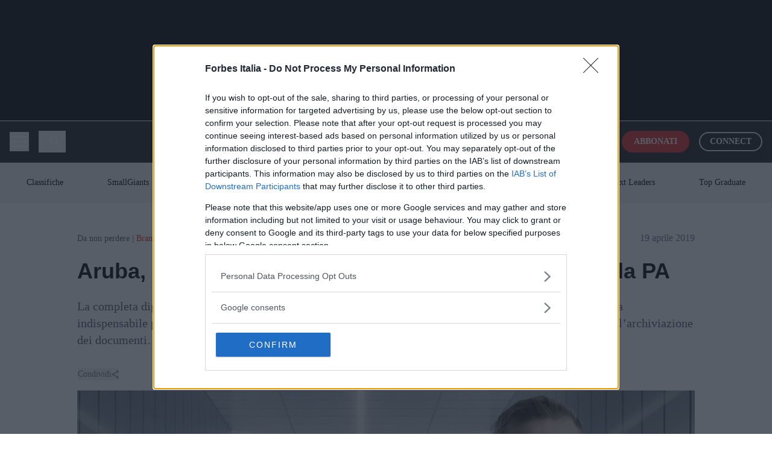

--- FILE ---
content_type: text/html; charset=utf-8
request_url: https://forbes.it/2019/04/19/digitalizzazione-pa-servizi-cloud-computing-aruba-cloud-service-provider-qualificati
body_size: 228250
content:
<!DOCTYPE html><html lang="it"><head><meta charSet="utf-8"/><meta name="viewport" content="width=device-width, initial-scale=1"/><link rel="stylesheet" href="https://underscore-next.forbes.it/_next/static/css/26933150d05ee600.css" data-precedence="next"/><link rel="preload" as="script" fetchPriority="low" href="https://underscore-next.forbes.it/_next/static/chunks/webpack-2cd8b16c4ccc0b32.js"/><script src="https://underscore-next.forbes.it/_next/static/chunks/4bd1b696-6d7f4d393ba7b4f0.js" async=""></script><script src="https://underscore-next.forbes.it/_next/static/chunks/517-2aad97efd4e7791b.js" async=""></script><script src="https://underscore-next.forbes.it/_next/static/chunks/main-app-bd8061e078109ea9.js" async=""></script><script src="https://underscore-next.forbes.it/_next/static/chunks/app/layout-68b41574ec00b656.js" async=""></script><script src="https://underscore-next.forbes.it/_next/static/chunks/173-30a1db29c70f8a97.js" async=""></script><script src="https://underscore-next.forbes.it/_next/static/chunks/144-923a520d85dcc4bb.js" async=""></script><script src="https://underscore-next.forbes.it/_next/static/chunks/308-3dad82394d0e89a9.js" async=""></script><script src="https://underscore-next.forbes.it/_next/static/chunks/412-17fffae63b2492b2.js" async=""></script><script src="https://underscore-next.forbes.it/_next/static/chunks/519-d4e691f5e6301790.js" async=""></script><script src="https://underscore-next.forbes.it/_next/static/chunks/app/%5Byear%5D/%5Bmonth%5D/%5Bday%5D/%5Bslug%5D/page-8589dfcbe102235c.js" async=""></script><link rel="preload" href="https://www.googletagmanager.com/gtm.js?id=GTM-KPK57JV" as="script"/><link rel="preload" href="https://securepubads.g.doubleclick.net/tag/js/gpt.js" as="script"/><meta name="next-size-adjust" content=""/><title>Aruba, il partner qualificato nella digitalizzazione della PA | Forbes Italia</title><meta name="description" content="Aruba è ora Cloud Service Provider qualificato per la fornitura di servizi cloud connessi al processo di digitalizzazione della PA"/><meta name="author" content="Forbes.it"/><link rel="manifest" href="/manifest.webmanifest"/><meta name="keywords" content="Aruba Enterprise"/><meta name="creator" content="Forbes.it"/><meta name="publisher" content="Forbes Italia"/><meta name="robots" content="index, follow"/><meta name="googlebot" content="index, follow, max-video-preview:-1, max-image-preview:large, max-snippet:-1"/><meta name="article:published_time" content="2019-04-19T14:29:53.000Z"/><meta name="article:modified_time" content="2024-08-26T14:41:20.000Z"/><meta name="article:author" content="Forbes.it"/><meta name="article:publisher" content="https://www.facebook.com/forbesitaly/"/><meta name="twitter:label1" content="Scritto da"/><meta name="twitter:data1" content="Forbes.it"/><meta name="twitter:label2" content="Tempo di lettura stimato"/><meta name="twitter:data2" content="4 minuti"/><link rel="canonical" href="https://forbes.it/2019/04/19/digitalizzazione-pa-servizi-cloud-computing-aruba-cloud-service-provider-qualificati/"/><meta property="og:title" content="Aruba, il partner qualificato nella digitalizzazione della PA"/><meta property="og:description" content="Aruba è ora Cloud Service Provider qualificato per la fornitura di servizi cloud connessi al processo di digitalizzazione della PA"/><meta property="og:url" content="https://forbes.it/2019/04/19/digitalizzazione-pa-servizi-cloud-computing-aruba-cloud-service-provider-qualificati/"/><meta property="og:site_name" content="Forbes Italia"/><meta property="og:locale" content="it_IT"/><meta property="og:image" content="https://forbes.it/wp-content/uploads/2019/04/HOME-1920X1080.jpg"/><meta property="og:image:width" content="1200"/><meta property="og:image:height" content="630"/><meta property="og:image:alt" content="Aruba, il partner qualificato nella digitalizzazione della PA"/><meta property="og:image:type" content="image/jpeg"/><meta property="og:type" content="article"/><meta property="article:published_time" content="2019-04-19T14:29:53.000Z"/><meta property="article:modified_time" content="2024-08-26T14:41:20.000Z"/><meta property="article:author" content="Forbes.it"/><meta property="article:section" content="BrandVoice"/><meta name="twitter:card" content="summary_large_image"/><meta name="twitter:site" content="@forbesitalia"/><meta name="twitter:creator" content="@ForbesItalia"/><meta name="twitter:title" content="Aruba, il partner qualificato nella digitalizzazione della PA"/><meta name="twitter:description" content="Aruba è ora Cloud Service Provider qualificato per la fornitura di servizi cloud connessi al processo di digitalizzazione della PA"/><meta name="twitter:image" content="https://forbes.it/wp-content/uploads/2019/04/HOME-1920X1080.jpg"/><meta name="twitter:image:alt" content="Aruba, il partner qualificato nella digitalizzazione della PA"/><link rel="icon" href="/static/fav-forbes.png"/><script src="https://underscore-next.forbes.it/_next/static/chunks/polyfills-42372ed130431b0a.js" noModule=""></script></head><body class="__className_b3fecc overflow-x-hidden"><div class="relative"><div class="fixed inset-0 z-10 h-[1080px] left-[50%] top-0 -translate-x-1/2 w-[1920px] bg-black"><div id="skin-banner-slot" class="w-full max-w-full h-auto flex justify-center items-center"></div></div><div class="relative flex justify-center pt-[200px]"><div class="relative bg-white min-h-screen z-10" style="width:min(1348px, 100%);max-width:100%"><div id="teads_intro" data-teads-splash="true" style="min-height:1px;width:100%"></div><script type="application/ld+json">{"@context":"https://schema.org","@graph":[{"@type":"NewsArticle","@id":"https://forbes.it/2019/04/19/digitalizzazione-pa-servizi-cloud-computing-aruba-cloud-service-provider-qualificati/#article","isPartOf":{"@id":"https://forbes.it/2019/04/19/digitalizzazione-pa-servizi-cloud-computing-aruba-cloud-service-provider-qualificati/"},"author":{"name":"Forbes.it","@id":"https://forbes.it/#/schema/person/8ab33cf22a2f742bd13d2aff46d06263"},"headline":"Aruba, il partner qualificato nella digitalizzazione della PA","datePublished":"2019-04-19T14:29:53+00:00","dateModified":"2024-08-26T14:41:20+00:00","mainEntityOfPage":{"@id":"https://forbes.it/2019/04/19/digitalizzazione-pa-servizi-cloud-computing-aruba-cloud-service-provider-qualificati/"},"wordCount":876,"publisher":{"@id":"https://forbes.it/#organization"},"image":{"@id":"https://forbes.it/2019/04/19/digitalizzazione-pa-servizi-cloud-computing-aruba-cloud-service-provider-qualificati/#primaryimage"},"thumbnailUrl":"https://forbes.it/wp-content/uploads/2019/04/HOME-1920X1080.jpg","keywords":["Aruba Enterprise"],"articleSection":["BrandVoice"],"inLanguage":"it-IT","copyrightYear":"2019","copyrightHolder":{"@id":"https://forbes.it/#organization"}},{"@type":"WebPage","@id":"https://forbes.it/2019/04/19/digitalizzazione-pa-servizi-cloud-computing-aruba-cloud-service-provider-qualificati/","url":"https://forbes.it/2019/04/19/digitalizzazione-pa-servizi-cloud-computing-aruba-cloud-service-provider-qualificati/","name":"Digitalizzazione PA: i servizi cloud di Aruba","isPartOf":{"@id":"https://forbes.it/#website"},"primaryImageOfPage":{"@id":"https://forbes.it/2019/04/19/digitalizzazione-pa-servizi-cloud-computing-aruba-cloud-service-provider-qualificati/#primaryimage"},"image":{"@id":"https://forbes.it/2019/04/19/digitalizzazione-pa-servizi-cloud-computing-aruba-cloud-service-provider-qualificati/#primaryimage"},"thumbnailUrl":"https://forbes.it/wp-content/uploads/2019/04/HOME-1920X1080.jpg","datePublished":"2019-04-19T14:29:53+00:00","dateModified":"2024-08-26T14:41:20+00:00","description":"Aruba è ora Cloud Service Provider qualificato per la fornitura di servizi cloud connessi al processo di digitalizzazione della PA","breadcrumb":{"@id":"https://forbes.it/2019/04/19/digitalizzazione-pa-servizi-cloud-computing-aruba-cloud-service-provider-qualificati/#breadcrumb"},"inLanguage":"it-IT","potentialAction":[{"@type":"ReadAction","target":["https://forbes.it/2019/04/19/digitalizzazione-pa-servizi-cloud-computing-aruba-cloud-service-provider-qualificati/"]}]},{"@type":"ImageObject","inLanguage":"it-IT","@id":"https://forbes.it/2019/04/19/digitalizzazione-pa-servizi-cloud-computing-aruba-cloud-service-provider-qualificati/#primaryimage","url":"https://forbes.it/wp-content/uploads/2019/04/HOME-1920X1080.jpg","contentUrl":"https://forbes.it/wp-content/uploads/2019/04/HOME-1920X1080.jpg","width":1920,"height":1080},{"@type":"BreadcrumbList","@id":"https://forbes.it/2019/04/19/digitalizzazione-pa-servizi-cloud-computing-aruba-cloud-service-provider-qualificati/#breadcrumb","itemListElement":[{"@type":"ListItem","position":1,"name":"Home","item":"https://forbes.it/"},{"@type":"ListItem","position":2,"name":"Aruba, il partner qualificato nella digitalizzazione della PA"}]},{"@type":"WebSite","@id":"https://forbes.it/#website","url":"https://forbes.it/","name":"Forbes Italia","description":"Business, classifiche, leader.","publisher":{"@id":"https://forbes.it/#organization"},"alternateName":"Forbes","potentialAction":[{"@type":"SearchAction","target":{"@type":"EntryPoint","urlTemplate":"https://forbes.it/?s={search_term_string}"},"query-input":{"@type":"PropertyValueSpecification","valueRequired":true,"valueName":"search_term_string"}}],"inLanguage":"it-IT"},{"@type":"Organization","@id":"https://forbes.it/#organization","name":"Forbes Italia","alternateName":"Forbes","url":"https://forbes.it/","logo":{"@type":"ImageObject","inLanguage":"it-IT","@id":"https://forbes.it/#/schema/logo/image/","url":"https://forbes.it/wp-content/uploads/2025/05/F-forbes.png","contentUrl":"https://forbes.it/wp-content/uploads/2025/05/F-forbes.png","width":1000,"height":1000,"caption":"Forbes Italia"},"image":{"@id":"https://forbes.it/#/schema/logo/image/"},"sameAs":["https://www.facebook.com/forbesitaly/","https://x.com/forbesitalia","https://www.instagram.com/forbesitalia/","https://it.linkedin.com/company/forbesitalia","https://www.youtube.com/channel/UCHC3i0FNPjdzDxYvoxwI8TA","https://bsky.app/profile/forbes.it"]},{"@type":"Person","@id":"https://forbes.it/#/schema/person/8ab33cf22a2f742bd13d2aff46d06263","name":"Forbes.it","description":"Forbes Italia è l'edizione italiana del magazine più famoso al mondo su classifiche, cultura economica, leadership imprenditoriale, innovazione e lifestyle.","sameAs":["https://www.facebook.com/forbesitaly","https://www.linkedin.com/company/forbesitalia","https://x.com/@ForbesItalia","https://it.wikipedia.org/wiki/Forbes#Forbes_Italia"],"url":"https://forbes.it/author/redazione/"}]}</script><div class="bg-white"><div class="fixed top-0 left-0 right-0 transform -translate-y-full opacity-0 z-50"><div class="max-w-[1348px] mx-auto"><nav class="bg-fb_black text-white"><div class="relative"><div class="container mx-auto px-4"><div class="h-[68px] flex items-center justify-between"><div class="flex items-center space-x-2 md:space-x-4"><button class="relative w-8 h-8 flex flex-col justify-center items-center group" aria-label="Menu"><span class="w-6 h-0.5 bg-white transition-all duration-300 ease-in-out -translate-y-1"></span><span class="w-6 h-0.5 bg-white transition-opacity duration-300 ease-in-out opacity-100 my-0.5"></span><span class="w-6 h-0.5 bg-white transition-all duration-300 ease-in-out translate-y-1"></span></button><button class="p-2 border-l pl-4"><svg class="w-5 h-5" viewBox="0 0 24 24" fill="none" stroke="currentColor"><path stroke-linecap="round" stroke-linejoin="round" stroke-width="2" d="M21 21l-6-6m2-5a7 7 0 11-14 0 7 7 0 0114 0z"></path></svg></button></div><div class="absolute left-1/2 top-1/2 -translate-x-1/2 -translate-y-1/2"><a href="/"><img alt="Forbes Logo" loading="lazy" width="148" height="50" decoding="async" data-nimg="1" class="w-24 md:w-32" style="color:transparent" src="/static/forbesit_logo.svg"/></a></div><div class="flex items-center space-x-2 md:space-x-4"><a target="_blank" class="bg-red-600 text-white py-2 px-3 md:px-5 rounded-full text-sm font-semibold hover:bg-red-700 transition-colors whitespace-nowrap" href="https://forbes.it/store/">ABBONATI</a><a target="_blank" class=" text-white hover:bg-white/10 py-1 px-3 md:px-4 rounded-full font-semibold text-sm transition-colors whitespace-nowrap border-[2px] hidden sm:block" href="https://forbes.it/connect/">CONNECT</a></div></div></div><div class="absolute left-0 right-0 bg-fb_black transition-all duration-300 ease-in-out overflow-hidden z-50 border-t border-white/10 max-h-0"><div class="container mx-auto px-4 py-4"><div><div><button class="block py-3 text-lg hover:bg-white/10 transition-colors px-4 rounded  w-full text-left flex justify-between items-center"><span>LATEST POSTS</span><svg class="w-4 h-4 transform transition-transform " viewBox="0 0 24 24" fill="none" stroke="currentColor" stroke-width="2"><polyline points="6 9 12 15 18 9"></polyline></svg></button><div class="overflow-hidden transition-all duration-300 max-h-0"><a target="_self" class="block py-2 pl-8 text-base hover:bg-white/10 transition-colors rounded" href="https://forbes.it/2025/11/26/mclaren-ha-evitato-rovina-finanziaria-rilanciato-business-f1/">Come la McLaren ha evitato la rovina finanziaria e ha rilanciato il suo business in F1</a><a target="_self" class="block py-2 pl-8 text-base hover:bg-white/10 transition-colors rounded" href="https://forbes.it/2025/11/26/ecco-cosa-consiglia-bill-gates-leggere-durante-vacanze-estive/">Libri sotto l&#x27;albero: 5 letture consigliate da Bill Gates per le vacanze natalizie</a><a target="_self" class="block py-2 pl-8 text-base hover:bg-white/10 transition-colors rounded" href="https://forbes.it/2025/11/26/cina-potrebbe-anticipare-usa-corsa-luna/">Perché la Cina potrebbe anticipare gli Usa nella corsa per tornare sulla Luna</a><a target="_self" class="block py-2 pl-8 text-base hover:bg-white/10 transition-colors rounded" href="https://forbes.it/2025/11/26/le-azioni-nvidia-sono-scese-nonostante-il-rally-di-wall-street-ecco-perche/">Le azioni Nvidia sono scese nonostante il rally di Wall Street: ecco perché</a><a target="_self" class="block py-2 pl-8 text-base hover:bg-white/10 transition-colors rounded" href="https://forbes.it/2025/11/25/anche-sergey-brin-supera-larry-ellison-ora-e-la-terza-persona-piu-ricca-del-mondo/">Anche Sergey Brin supera Larry Ellison: ora è la terza persona più ricca del mondo</a><a target="_self" class="block py-2 pl-8 text-base hover:bg-white/10 transition-colors rounded" href="https://forbes.it/2025/11/25/cosi-george-raymond-zage-ha-trasformato-lapp-grindr-in-un-affare-miliardario/">Così George Raymond Zage III ha trasformato l&#x27;app Grindr in un affare miliardario</a><a target="_self" class="block py-2 pl-8 text-base hover:bg-white/10 transition-colors rounded" href="https://forbes.it/2025/11/24/larry-page-supera-larry-ellison-e-diventa-la-seconda-persona-piu-ricca-del-mondo/">Larry Page supera Larry Ellison e diventa la seconda persona più ricca del mondo</a><a target="_self" class="block py-2 pl-8 text-base hover:bg-white/10 transition-colors rounded" href="https://forbes.it/2025/11/24/essilorluxottica-pronta-ad-acquisire-tra-il-5-e-il-10-di-armani/">EssilorLuxottica pronta ad acquisire tra il 5% e il 10% di Armani</a></div></div></div><div><div><button class="block py-3 text-lg hover:bg-white/10 transition-colors px-4 rounded  w-full text-left flex justify-between items-center"><span>BREAKING NEWS</span><svg class="w-4 h-4 transform transition-transform " viewBox="0 0 24 24" fill="none" stroke="currentColor" stroke-width="2"><polyline points="6 9 12 15 18 9"></polyline></svg></button><div class="overflow-hidden transition-all duration-300 max-h-0"><a target="_self" class="block py-2 pl-8 text-base hover:bg-white/10 transition-colors rounded" href="https://forbes.it/2025/07/22/il-boom-dei-data-center-per-lia-crea-un-nuovo-miliardario-in-corea-del-sud/">Il boom dei data center per l’IA crea un nuovo miliardario in Corea del Sud</a><a target="_self" class="block py-2 pl-8 text-base hover:bg-white/10 transition-colors rounded" href="https://forbes.it/2025/07/23/trump-raggiunto-accordo-commerciale-con-il-giappone-dazi-ridotti-al-15/">Trump: “Raggiunto accordo commerciale con il Giappone, dazi ridotti al 15%”</a><a target="_self" class="block py-2 pl-8 text-base hover:bg-white/10 transition-colors rounded" href="https://forbes.it/2025/07/22/sitael-ha-inaugurato-a-pisa-un-polo-della-propulsione-elettrica-spaziale/">A Pisa inaugurato un polo della propulsione elettrica spaziale</a><a target="_self" class="block py-2 pl-8 text-base hover:bg-white/10 transition-colors rounded" href="https://forbes.it/2025/07/21/bill-gates-e-altri-4-miliardari-hanno-donato-1-miliardo-per-combattere-la-poverta-con-lintelligenza-artificiale/">Bill Gates e altri 4 miliardari hanno donato 1 miliardo per combattere la povertà con l’intelligenza artificiale</a><a target="_self" class="block py-2 pl-8 text-base hover:bg-white/10 transition-colors rounded" href="https://forbes.it/2025/07/21/mancati-investimenti-sugli-stadi-conti-in-rosso-infiltrazioni-mafiose-cosi-il-calcio-italiano-sta-implodendo/">Mancati investimenti sugli stadi, conti in rosso, infiltrazioni mafiose: così il calcio italiano sta implodendo</a><a target="_self" class="block py-2 pl-8 text-base hover:bg-white/10 transition-colors rounded" href="https://forbes.it/2025/07/18/lintelligenza-artificiale-sta-gia-sostitutendo-i-lavori-nel-tech/">L’Intelligenza artificiale sta già sostituendo i lavori nel tech</a><a target="_self" class="block py-2 pl-8 text-base hover:bg-white/10 transition-colors rounded" href="https://forbes.it/2025/07/17/massimo-bottura-racconta-cucina-arte-impegno-sociale/">L’Osteria Francescana, l’arte contemporanea e il ruolo sociale dello chef: Massimo Bottura si racconta</a></div></div></div><div><div><button class="block py-3 text-lg hover:bg-white/10 transition-colors px-4 rounded  w-full text-left flex justify-between items-center"><span>FEATURED POSTS</span><svg class="w-4 h-4 transform transition-transform " viewBox="0 0 24 24" fill="none" stroke="currentColor" stroke-width="2"><polyline points="6 9 12 15 18 9"></polyline></svg></button><div class="overflow-hidden transition-all duration-300 max-h-0"><a target="_self" class="block py-2 pl-8 text-base hover:bg-white/10 transition-colors rounded" href="https://forbes.it/2025/07/16/forbes-italia-lancia-top-graduate-il-ceo-nicola-formichella-ponte-tra-studenti-e-impresa/">Forbes Italia lancia Top Graduate, il ceo Nicola Formichella: “Ponte tra studenti e impresa”</a><a target="_self" class="block py-2 pl-8 text-base hover:bg-white/10 transition-colors rounded" href="https://forbes.it/2025/07/16/davide-marzullo-il-gusto-di-rischiare/">Davide Marzullo | Il gusto di rischiare</a><a target="_self" class="block py-2 pl-8 text-base hover:bg-white/10 transition-colors rounded" href="https://forbes.it/2025/07/18/top-graduate-di-forbes-italia-giovanna-iannantuoni-universita-aperta-digitale-e-internazionale/">Top Graduate di Forbes Italia, Giovanna Iannantuoni: “Università aperta, digitale e internazionale”</a><a target="_self" class="block py-2 pl-8 text-base hover:bg-white/10 transition-colors rounded" href="https://forbes.it/2025/07/15/chill-biz-jack-canevali/">Chill &amp; Biz – Jack Canevali</a><a target="_self" class="block py-2 pl-8 text-base hover:bg-white/10 transition-colors rounded" href="https://forbes.it/2025/07/15/edicola-forbes-luglio-allegato-small-giants/">Forbes di luglio in edicola con la storia di Massimo Bottura e l’allegato Small Giants</a><a target="_self" class="block py-2 pl-8 text-base hover:bg-white/10 transition-colors rounded" href="https://forbes.it/2025/06/26/le-interviste-dei-protagonisti-della-seconda-edizione-di-most-powerful-chef/">Le interviste dei protagonisti della seconda edizione di Most Powerful Chef</a><a target="_self" class="block py-2 pl-8 text-base hover:bg-white/10 transition-colors rounded" href="https://forbes.it/2025/07/17/massimo-bottura-racconta-cucina-arte-impegno-sociale/">L’Osteria Francescana, l’arte contemporanea e il ruolo sociale dello chef: Massimo Bottura si racconta</a></div></div></div><div><a target="_self" class="block py-3 text-lg hover:bg-white/10 transition-colors px-4 rounded " href="https://forbes.it/2025/07/23/douglas-leone-miliardario-nato-genova-guida-sequoia-26-anni/">DAILY COVER</a></div><div><a target="_self" class="block py-3 text-lg hover:bg-white/10 transition-colors px-4 rounded text-red-500 font-bold " href="https://forbes.it/classifiche/">CLASSIFICHE</a></div><div><a target="_self" class="block py-3 text-lg hover:bg-white/10 transition-colors px-4 rounded " href="https://forbes.it/real-time-billionaires">REAL TIME BILLIONAIRES</a></div><div><div><button class="block py-3 text-lg hover:bg-white/10 transition-colors px-4 rounded  w-full text-left flex justify-between items-center"><span>SECTIONS</span><svg class="w-4 h-4 transform transition-transform " viewBox="0 0 24 24" fill="none" stroke="currentColor" stroke-width="2"><polyline points="6 9 12 15 18 9"></polyline></svg></button><div class="overflow-hidden transition-all duration-300 max-h-0"><a target="_self" class="block py-2 pl-8 text-base hover:bg-white/10 transition-colors rounded" href="https://forbes.it/category/money/">Money</a><a target="_self" class="block py-2 pl-8 text-base hover:bg-white/10 transition-colors rounded" href="https://forbes.it/category/business/">Business</a><a target="_self" class="block py-2 pl-8 text-base hover:bg-white/10 transition-colors rounded" href="https://forbes.it/category/innovation/">Innovation</a><a target="_self" class="block py-2 pl-8 text-base hover:bg-white/10 transition-colors rounded" href="https://forbes.it/category/investments/">Investments</a><a target="_self" class="block py-2 pl-8 text-base hover:bg-white/10 transition-colors rounded" href="https://forbes.it/category/smart-mobility/">Smart Mobility</a><a target="_self" class="block py-2 pl-8 text-base hover:bg-white/10 transition-colors rounded" href="https://forbes.it/category/space-economy-2/">Space Economy</a><a target="_self" class="block py-2 pl-8 text-base hover:bg-white/10 transition-colors rounded" href="https://forbes.it/category/responsibility/">Responsibility</a><a target="_self" class="block py-2 pl-8 text-base hover:bg-white/10 transition-colors rounded" href="https://forbes.it/category/cars/">Cars</a><a target="_self" class="block py-2 pl-8 text-base hover:bg-white/10 transition-colors rounded" href="https://forbes.it/category/lifestyle/">Lifestyle</a></div></div></div><div><div><button class="block py-3 text-lg hover:bg-white/10 transition-colors px-4 rounded  w-full text-left flex justify-between items-center"><span>FORBES LISTS</span><svg class="w-4 h-4 transform transition-transform " viewBox="0 0 24 24" fill="none" stroke="currentColor" stroke-width="2"><polyline points="6 9 12 15 18 9"></polyline></svg></button><div class="overflow-hidden transition-all duration-300 max-h-0"><a target="_self" class="block py-2 pl-8 text-base hover:bg-white/10 transition-colors rounded" href="https://forbes.it/classifiche-forbes/forbes-lists/le-persone-piu-ricche-del-mondo/">I Miliardari</a><a target="_self" class="block py-2 pl-8 text-base hover:bg-white/10 transition-colors rounded" href="https://forbes.it/classifiche-forbes/forbes-lists/i-migliori-posti-di-lavoro/">I migliori luoghi di lavoro</a><a target="_self" class="block py-2 pl-8 text-base hover:bg-white/10 transition-colors rounded" href="https://forbes.it/2024/06/05/classifica-migliori-universita-mondo">Le migliori Università</a><a target="_self" class="block py-2 pl-8 text-base hover:bg-white/10 transition-colors rounded" href="https://forbes.it/classifiche-forbes/forbes-lists/le-100-donne-piu-influenti-al-mondo/">Le 100 Donne più Influenti al mondo</a><a target="_self" class="block py-2 pl-8 text-base hover:bg-white/10 transition-colors rounded" href="https://forbes.it/classifiche-forbes/forbes-lists/gli-atleti-piu-pagati-al-mondo/">Gli Atleti più pagati</a><a target="_self" class="block py-2 pl-8 text-base hover:bg-white/10 transition-colors rounded" href="https://forbes.it/2025/05/30/30-squadre-calcio-valgono-piu-mondo">Le squadre di calcio con più valore</a><a target="_self" class="block py-2 pl-8 text-base hover:bg-white/10 transition-colors rounded" href="https://forbes.it/classifiche-forbes/forbes-lists/i-brand-con-piu-valore-al-mondo/">I brand con più valore al mondo</a></div></div></div><div><div><button class="block py-3 text-lg hover:bg-white/10 transition-colors px-4 rounded  w-full text-left flex justify-between items-center"><span>BEST ITALIA</span><svg class="w-4 h-4 transform transition-transform " viewBox="0 0 24 24" fill="none" stroke="currentColor" stroke-width="2"><polyline points="6 9 12 15 18 9"></polyline></svg></button><div class="overflow-hidden transition-all duration-300 max-h-0"><a target="_self" class="block py-2 pl-8 text-base hover:bg-white/10 transition-colors rounded" href="https://forbes.it/classifiche-forbes/best-italia/most-powerful-chef-2025/">Most powerful chef 2025</a><a target="_self" class="block py-2 pl-8 text-base hover:bg-white/10 transition-colors rounded" href="https://forbes.it/classifiche-forbes/best-italia/le-100-leader-vincenti-2/">Top Women</a><a target="_self" class="block py-2 pl-8 text-base hover:bg-white/10 transition-colors rounded" href="https://forbes.it/classifiche-forbes/best-italia/la-carica-dei-100-manager-2/">Top Manager</a><a target="_self" class="block py-2 pl-8 text-base hover:bg-white/10 transition-colors rounded" href="https://forbes.it/classifiche-forbes/best-italia/iconic-wineries-2025/">Iconic Wineries</a><a target="_self" class="block py-2 pl-8 text-base hover:bg-white/10 transition-colors rounded" href="https://forbes.it/classifiche-forbes/best-italia/i-maestri-del-calice-2025/">Maestri del Calice</a></div></div></div><div><a target="_self" class="block py-3 text-lg hover:bg-white/10 transition-colors px-4 rounded " href="https://forbes.it/classifiche/under-30/">UNDER 30</a></div><div><div><button class="block py-3 text-lg hover:bg-white/10 transition-colors px-4 rounded  w-full text-left flex justify-between items-center"><span>CORPORATE</span><svg class="w-4 h-4 transform transition-transform " viewBox="0 0 24 24" fill="none" stroke="currentColor" stroke-width="2"><polyline points="6 9 12 15 18 9"></polyline></svg></button><div class="overflow-hidden transition-all duration-300 max-h-0"><a target="_self" class="block py-2 pl-8 text-base hover:bg-white/10 transition-colors rounded" href="https://forbes.it/category/brandvoice/">BrandVoice</a><a target="_self" class="block py-2 pl-8 text-base hover:bg-white/10 transition-colors rounded" href="https://forbes.it/category/good-stories/">Good Stories</a><a target="_self" class="block py-2 pl-8 text-base hover:bg-white/10 transition-colors rounded" href="https://forbes.it/category/best-in-class/">Best in Class</a><a target="_self" class="block py-2 pl-8 text-base hover:bg-white/10 transition-colors rounded" href="https://forbes.it/speciali/">Speciali</a></div></div></div><div><div><button class="block py-3 text-lg hover:bg-white/10 transition-colors px-4 rounded  w-full text-left flex justify-between items-center"><span>EVENTI</span><svg class="w-4 h-4 transform transition-transform " viewBox="0 0 24 24" fill="none" stroke="currentColor" stroke-width="2"><polyline points="6 9 12 15 18 9"></polyline></svg></button><div class="overflow-hidden transition-all duration-300 max-h-0"><a target="_self" class="block py-2 pl-8 text-base hover:bg-white/10 transition-colors rounded" href="https://forbes.it/smallgiants/">Small Giants</a><a target="_self" class="block py-2 pl-8 text-base hover:bg-white/10 transition-colors rounded" href="https://forbes.it/italian-excellence/">Italian Excellence</a><a target="_self" class="block py-2 pl-8 text-base hover:bg-white/10 transition-colors rounded" href="https://forbes.it/eventi/top-creators-awards/">Top Creators Awards</a><a target="_self" class="block py-2 pl-8 text-base hover:bg-white/10 transition-colors rounded" href="https://forbes.it/eventi/under-30-party-2/">Under 30 Party</a><a target="_self" class="block py-2 pl-8 text-base hover:bg-white/10 transition-colors rounded" href="https://forbes.it/eventi/healthcare-summit-2025/">Healthcare Summit</a><a target="_self" class="block py-2 pl-8 text-base hover:bg-white/10 transition-colors rounded" href="https://forbes.it/eventi/women-week/">Forbes Women’s Week</a><a target="_self" class="block py-2 pl-8 text-base hover:bg-white/10 transition-colors rounded" href="https://forbes.it/eventi/ceo-awards/">Ceo Awards</a><a target="_self" class="block py-2 pl-8 text-base hover:bg-white/10 transition-colors rounded" href="https://forbes.it/eventi/private-banking-awards/">Private Banking Awards</a><a target="_self" class="block py-2 pl-8 text-base hover:bg-white/10 transition-colors rounded" href="https://forbes.it/eventi/forbes-nuovo-rinascimento/">Nuovo Rinascimento</a><a target="_self" class="block py-2 pl-8 text-base hover:bg-white/10 transition-colors rounded" href="https://forbes.it/tag/winter-gala/">Winter Gala</a></div></div></div><div><a target="_self" class="block py-3 text-lg hover:bg-white/10 transition-colors px-4 rounded " href="https://forbes.it/tag/small-giants/">SMALL GIANTS</a></div><div><a target="_self" class="block py-3 text-lg hover:bg-white/10 transition-colors px-4 rounded " href="https://forbes.it/category/podcast/">PODCAST</a></div><div><a target="_self" class="block py-3 text-lg hover:bg-white/10 transition-colors px-4 rounded " href="https://forbes.it/category/video/">VIDEO</a></div><div><a target="_self" class="block py-3 text-lg hover:bg-white/10 transition-colors px-4 rounded " href="https://forbes.it/category/magazine/">MAGAZINE</a></div><div><a target="_self" class="block py-3 text-lg hover:bg-white/10 transition-colors px-4 rounded " href="https://nextleaders.forbes.it/">NEXT LEADERS</a></div><div><a target="_self" class="block py-3 text-lg hover:bg-white/10 transition-colors px-4 rounded " href="https://forbes.it/category/top-graduate/">TOP GRADUATE</a></div><div><a target="_blank" class="block py-3 text-lg hover:bg-white/10 transition-colors px-4 rounded " href="https://a5i0c7.emailsp.com/frontend/forms/Subscription.aspx?idList=6&amp;idForm=4&amp;guid=24E883A0-2F91-4851-B543-93FD772A34C7">NEWSLETTER</a></div><div><a target="_self" class="block py-3 text-lg hover:bg-white/10 transition-colors px-4 rounded " href="https://forbes.it/store/">ABBONAMENTI</a></div></div></div></div></nav></div></div><div class="opacity-100 transform translate-y-0 relative z-[75]"><nav class="bg-fb_black text-white"><div class="relative"><div class="container mx-auto px-4"><div class="h-[68px] flex items-center justify-between"><div class="flex items-center space-x-2 md:space-x-4"><button class="relative w-8 h-8 flex flex-col justify-center items-center group" aria-label="Menu"><span class="w-6 h-0.5 bg-white transition-all duration-300 ease-in-out -translate-y-1"></span><span class="w-6 h-0.5 bg-white transition-opacity duration-300 ease-in-out opacity-100 my-0.5"></span><span class="w-6 h-0.5 bg-white transition-all duration-300 ease-in-out translate-y-1"></span></button><button class="p-2 border-l pl-4"><svg class="w-5 h-5" viewBox="0 0 24 24" fill="none" stroke="currentColor"><path stroke-linecap="round" stroke-linejoin="round" stroke-width="2" d="M21 21l-6-6m2-5a7 7 0 11-14 0 7 7 0 0114 0z"></path></svg></button></div><div class="absolute left-1/2 top-1/2 -translate-x-1/2 -translate-y-1/2"><a href="/"><img alt="Forbes Logo" loading="lazy" width="148" height="50" decoding="async" data-nimg="1" class="w-24 md:w-32" style="color:transparent" src="/static/forbesit_logo.svg"/></a></div><div class="flex items-center space-x-2 md:space-x-4"><a target="_blank" class="bg-red-600 text-white py-2 px-3 md:px-5 rounded-full text-sm font-semibold hover:bg-red-700 transition-colors whitespace-nowrap" href="https://forbes.it/store/">ABBONATI</a><a target="_blank" class=" text-white hover:bg-white/10 py-1 px-3 md:px-4 rounded-full font-semibold text-sm transition-colors whitespace-nowrap border-[2px] hidden sm:block" href="https://forbes.it/connect/">CONNECT</a></div></div></div><div class="absolute left-0 right-0 bg-fb_black transition-all duration-300 ease-in-out overflow-hidden z-50 border-t border-white/10 max-h-0"><div class="container mx-auto px-4 py-4"><div><div><button class="block py-3 text-lg hover:bg-white/10 transition-colors px-4 rounded  w-full text-left flex justify-between items-center"><span>LATEST POSTS</span><svg class="w-4 h-4 transform transition-transform " viewBox="0 0 24 24" fill="none" stroke="currentColor" stroke-width="2"><polyline points="6 9 12 15 18 9"></polyline></svg></button><div class="overflow-hidden transition-all duration-300 max-h-0"><a target="_self" class="block py-2 pl-8 text-base hover:bg-white/10 transition-colors rounded" href="https://forbes.it/2025/11/26/mclaren-ha-evitato-rovina-finanziaria-rilanciato-business-f1/">Come la McLaren ha evitato la rovina finanziaria e ha rilanciato il suo business in F1</a><a target="_self" class="block py-2 pl-8 text-base hover:bg-white/10 transition-colors rounded" href="https://forbes.it/2025/11/26/ecco-cosa-consiglia-bill-gates-leggere-durante-vacanze-estive/">Libri sotto l&#x27;albero: 5 letture consigliate da Bill Gates per le vacanze natalizie</a><a target="_self" class="block py-2 pl-8 text-base hover:bg-white/10 transition-colors rounded" href="https://forbes.it/2025/11/26/cina-potrebbe-anticipare-usa-corsa-luna/">Perché la Cina potrebbe anticipare gli Usa nella corsa per tornare sulla Luna</a><a target="_self" class="block py-2 pl-8 text-base hover:bg-white/10 transition-colors rounded" href="https://forbes.it/2025/11/26/le-azioni-nvidia-sono-scese-nonostante-il-rally-di-wall-street-ecco-perche/">Le azioni Nvidia sono scese nonostante il rally di Wall Street: ecco perché</a><a target="_self" class="block py-2 pl-8 text-base hover:bg-white/10 transition-colors rounded" href="https://forbes.it/2025/11/25/anche-sergey-brin-supera-larry-ellison-ora-e-la-terza-persona-piu-ricca-del-mondo/">Anche Sergey Brin supera Larry Ellison: ora è la terza persona più ricca del mondo</a><a target="_self" class="block py-2 pl-8 text-base hover:bg-white/10 transition-colors rounded" href="https://forbes.it/2025/11/25/cosi-george-raymond-zage-ha-trasformato-lapp-grindr-in-un-affare-miliardario/">Così George Raymond Zage III ha trasformato l&#x27;app Grindr in un affare miliardario</a><a target="_self" class="block py-2 pl-8 text-base hover:bg-white/10 transition-colors rounded" href="https://forbes.it/2025/11/24/larry-page-supera-larry-ellison-e-diventa-la-seconda-persona-piu-ricca-del-mondo/">Larry Page supera Larry Ellison e diventa la seconda persona più ricca del mondo</a><a target="_self" class="block py-2 pl-8 text-base hover:bg-white/10 transition-colors rounded" href="https://forbes.it/2025/11/24/essilorluxottica-pronta-ad-acquisire-tra-il-5-e-il-10-di-armani/">EssilorLuxottica pronta ad acquisire tra il 5% e il 10% di Armani</a></div></div></div><div><div><button class="block py-3 text-lg hover:bg-white/10 transition-colors px-4 rounded  w-full text-left flex justify-between items-center"><span>BREAKING NEWS</span><svg class="w-4 h-4 transform transition-transform " viewBox="0 0 24 24" fill="none" stroke="currentColor" stroke-width="2"><polyline points="6 9 12 15 18 9"></polyline></svg></button><div class="overflow-hidden transition-all duration-300 max-h-0"><a target="_self" class="block py-2 pl-8 text-base hover:bg-white/10 transition-colors rounded" href="https://forbes.it/2025/07/22/il-boom-dei-data-center-per-lia-crea-un-nuovo-miliardario-in-corea-del-sud/">Il boom dei data center per l’IA crea un nuovo miliardario in Corea del Sud</a><a target="_self" class="block py-2 pl-8 text-base hover:bg-white/10 transition-colors rounded" href="https://forbes.it/2025/07/23/trump-raggiunto-accordo-commerciale-con-il-giappone-dazi-ridotti-al-15/">Trump: “Raggiunto accordo commerciale con il Giappone, dazi ridotti al 15%”</a><a target="_self" class="block py-2 pl-8 text-base hover:bg-white/10 transition-colors rounded" href="https://forbes.it/2025/07/22/sitael-ha-inaugurato-a-pisa-un-polo-della-propulsione-elettrica-spaziale/">A Pisa inaugurato un polo della propulsione elettrica spaziale</a><a target="_self" class="block py-2 pl-8 text-base hover:bg-white/10 transition-colors rounded" href="https://forbes.it/2025/07/21/bill-gates-e-altri-4-miliardari-hanno-donato-1-miliardo-per-combattere-la-poverta-con-lintelligenza-artificiale/">Bill Gates e altri 4 miliardari hanno donato 1 miliardo per combattere la povertà con l’intelligenza artificiale</a><a target="_self" class="block py-2 pl-8 text-base hover:bg-white/10 transition-colors rounded" href="https://forbes.it/2025/07/21/mancati-investimenti-sugli-stadi-conti-in-rosso-infiltrazioni-mafiose-cosi-il-calcio-italiano-sta-implodendo/">Mancati investimenti sugli stadi, conti in rosso, infiltrazioni mafiose: così il calcio italiano sta implodendo</a><a target="_self" class="block py-2 pl-8 text-base hover:bg-white/10 transition-colors rounded" href="https://forbes.it/2025/07/18/lintelligenza-artificiale-sta-gia-sostitutendo-i-lavori-nel-tech/">L’Intelligenza artificiale sta già sostituendo i lavori nel tech</a><a target="_self" class="block py-2 pl-8 text-base hover:bg-white/10 transition-colors rounded" href="https://forbes.it/2025/07/17/massimo-bottura-racconta-cucina-arte-impegno-sociale/">L’Osteria Francescana, l’arte contemporanea e il ruolo sociale dello chef: Massimo Bottura si racconta</a></div></div></div><div><div><button class="block py-3 text-lg hover:bg-white/10 transition-colors px-4 rounded  w-full text-left flex justify-between items-center"><span>FEATURED POSTS</span><svg class="w-4 h-4 transform transition-transform " viewBox="0 0 24 24" fill="none" stroke="currentColor" stroke-width="2"><polyline points="6 9 12 15 18 9"></polyline></svg></button><div class="overflow-hidden transition-all duration-300 max-h-0"><a target="_self" class="block py-2 pl-8 text-base hover:bg-white/10 transition-colors rounded" href="https://forbes.it/2025/07/16/forbes-italia-lancia-top-graduate-il-ceo-nicola-formichella-ponte-tra-studenti-e-impresa/">Forbes Italia lancia Top Graduate, il ceo Nicola Formichella: “Ponte tra studenti e impresa”</a><a target="_self" class="block py-2 pl-8 text-base hover:bg-white/10 transition-colors rounded" href="https://forbes.it/2025/07/16/davide-marzullo-il-gusto-di-rischiare/">Davide Marzullo | Il gusto di rischiare</a><a target="_self" class="block py-2 pl-8 text-base hover:bg-white/10 transition-colors rounded" href="https://forbes.it/2025/07/18/top-graduate-di-forbes-italia-giovanna-iannantuoni-universita-aperta-digitale-e-internazionale/">Top Graduate di Forbes Italia, Giovanna Iannantuoni: “Università aperta, digitale e internazionale”</a><a target="_self" class="block py-2 pl-8 text-base hover:bg-white/10 transition-colors rounded" href="https://forbes.it/2025/07/15/chill-biz-jack-canevali/">Chill &amp; Biz – Jack Canevali</a><a target="_self" class="block py-2 pl-8 text-base hover:bg-white/10 transition-colors rounded" href="https://forbes.it/2025/07/15/edicola-forbes-luglio-allegato-small-giants/">Forbes di luglio in edicola con la storia di Massimo Bottura e l’allegato Small Giants</a><a target="_self" class="block py-2 pl-8 text-base hover:bg-white/10 transition-colors rounded" href="https://forbes.it/2025/06/26/le-interviste-dei-protagonisti-della-seconda-edizione-di-most-powerful-chef/">Le interviste dei protagonisti della seconda edizione di Most Powerful Chef</a><a target="_self" class="block py-2 pl-8 text-base hover:bg-white/10 transition-colors rounded" href="https://forbes.it/2025/07/17/massimo-bottura-racconta-cucina-arte-impegno-sociale/">L’Osteria Francescana, l’arte contemporanea e il ruolo sociale dello chef: Massimo Bottura si racconta</a></div></div></div><div><a target="_self" class="block py-3 text-lg hover:bg-white/10 transition-colors px-4 rounded " href="https://forbes.it/2025/07/23/douglas-leone-miliardario-nato-genova-guida-sequoia-26-anni/">DAILY COVER</a></div><div><a target="_self" class="block py-3 text-lg hover:bg-white/10 transition-colors px-4 rounded text-red-500 font-bold " href="https://forbes.it/classifiche/">CLASSIFICHE</a></div><div><a target="_self" class="block py-3 text-lg hover:bg-white/10 transition-colors px-4 rounded " href="https://forbes.it/real-time-billionaires">REAL TIME BILLIONAIRES</a></div><div><div><button class="block py-3 text-lg hover:bg-white/10 transition-colors px-4 rounded  w-full text-left flex justify-between items-center"><span>SECTIONS</span><svg class="w-4 h-4 transform transition-transform " viewBox="0 0 24 24" fill="none" stroke="currentColor" stroke-width="2"><polyline points="6 9 12 15 18 9"></polyline></svg></button><div class="overflow-hidden transition-all duration-300 max-h-0"><a target="_self" class="block py-2 pl-8 text-base hover:bg-white/10 transition-colors rounded" href="https://forbes.it/category/money/">Money</a><a target="_self" class="block py-2 pl-8 text-base hover:bg-white/10 transition-colors rounded" href="https://forbes.it/category/business/">Business</a><a target="_self" class="block py-2 pl-8 text-base hover:bg-white/10 transition-colors rounded" href="https://forbes.it/category/innovation/">Innovation</a><a target="_self" class="block py-2 pl-8 text-base hover:bg-white/10 transition-colors rounded" href="https://forbes.it/category/investments/">Investments</a><a target="_self" class="block py-2 pl-8 text-base hover:bg-white/10 transition-colors rounded" href="https://forbes.it/category/smart-mobility/">Smart Mobility</a><a target="_self" class="block py-2 pl-8 text-base hover:bg-white/10 transition-colors rounded" href="https://forbes.it/category/space-economy-2/">Space Economy</a><a target="_self" class="block py-2 pl-8 text-base hover:bg-white/10 transition-colors rounded" href="https://forbes.it/category/responsibility/">Responsibility</a><a target="_self" class="block py-2 pl-8 text-base hover:bg-white/10 transition-colors rounded" href="https://forbes.it/category/cars/">Cars</a><a target="_self" class="block py-2 pl-8 text-base hover:bg-white/10 transition-colors rounded" href="https://forbes.it/category/lifestyle/">Lifestyle</a></div></div></div><div><div><button class="block py-3 text-lg hover:bg-white/10 transition-colors px-4 rounded  w-full text-left flex justify-between items-center"><span>FORBES LISTS</span><svg class="w-4 h-4 transform transition-transform " viewBox="0 0 24 24" fill="none" stroke="currentColor" stroke-width="2"><polyline points="6 9 12 15 18 9"></polyline></svg></button><div class="overflow-hidden transition-all duration-300 max-h-0"><a target="_self" class="block py-2 pl-8 text-base hover:bg-white/10 transition-colors rounded" href="https://forbes.it/classifiche-forbes/forbes-lists/le-persone-piu-ricche-del-mondo/">I Miliardari</a><a target="_self" class="block py-2 pl-8 text-base hover:bg-white/10 transition-colors rounded" href="https://forbes.it/classifiche-forbes/forbes-lists/i-migliori-posti-di-lavoro/">I migliori luoghi di lavoro</a><a target="_self" class="block py-2 pl-8 text-base hover:bg-white/10 transition-colors rounded" href="https://forbes.it/2024/06/05/classifica-migliori-universita-mondo">Le migliori Università</a><a target="_self" class="block py-2 pl-8 text-base hover:bg-white/10 transition-colors rounded" href="https://forbes.it/classifiche-forbes/forbes-lists/le-100-donne-piu-influenti-al-mondo/">Le 100 Donne più Influenti al mondo</a><a target="_self" class="block py-2 pl-8 text-base hover:bg-white/10 transition-colors rounded" href="https://forbes.it/classifiche-forbes/forbes-lists/gli-atleti-piu-pagati-al-mondo/">Gli Atleti più pagati</a><a target="_self" class="block py-2 pl-8 text-base hover:bg-white/10 transition-colors rounded" href="https://forbes.it/2025/05/30/30-squadre-calcio-valgono-piu-mondo">Le squadre di calcio con più valore</a><a target="_self" class="block py-2 pl-8 text-base hover:bg-white/10 transition-colors rounded" href="https://forbes.it/classifiche-forbes/forbes-lists/i-brand-con-piu-valore-al-mondo/">I brand con più valore al mondo</a></div></div></div><div><div><button class="block py-3 text-lg hover:bg-white/10 transition-colors px-4 rounded  w-full text-left flex justify-between items-center"><span>BEST ITALIA</span><svg class="w-4 h-4 transform transition-transform " viewBox="0 0 24 24" fill="none" stroke="currentColor" stroke-width="2"><polyline points="6 9 12 15 18 9"></polyline></svg></button><div class="overflow-hidden transition-all duration-300 max-h-0"><a target="_self" class="block py-2 pl-8 text-base hover:bg-white/10 transition-colors rounded" href="https://forbes.it/classifiche-forbes/best-italia/most-powerful-chef-2025/">Most powerful chef 2025</a><a target="_self" class="block py-2 pl-8 text-base hover:bg-white/10 transition-colors rounded" href="https://forbes.it/classifiche-forbes/best-italia/le-100-leader-vincenti-2/">Top Women</a><a target="_self" class="block py-2 pl-8 text-base hover:bg-white/10 transition-colors rounded" href="https://forbes.it/classifiche-forbes/best-italia/la-carica-dei-100-manager-2/">Top Manager</a><a target="_self" class="block py-2 pl-8 text-base hover:bg-white/10 transition-colors rounded" href="https://forbes.it/classifiche-forbes/best-italia/iconic-wineries-2025/">Iconic Wineries</a><a target="_self" class="block py-2 pl-8 text-base hover:bg-white/10 transition-colors rounded" href="https://forbes.it/classifiche-forbes/best-italia/i-maestri-del-calice-2025/">Maestri del Calice</a></div></div></div><div><a target="_self" class="block py-3 text-lg hover:bg-white/10 transition-colors px-4 rounded " href="https://forbes.it/classifiche/under-30/">UNDER 30</a></div><div><div><button class="block py-3 text-lg hover:bg-white/10 transition-colors px-4 rounded  w-full text-left flex justify-between items-center"><span>CORPORATE</span><svg class="w-4 h-4 transform transition-transform " viewBox="0 0 24 24" fill="none" stroke="currentColor" stroke-width="2"><polyline points="6 9 12 15 18 9"></polyline></svg></button><div class="overflow-hidden transition-all duration-300 max-h-0"><a target="_self" class="block py-2 pl-8 text-base hover:bg-white/10 transition-colors rounded" href="https://forbes.it/category/brandvoice/">BrandVoice</a><a target="_self" class="block py-2 pl-8 text-base hover:bg-white/10 transition-colors rounded" href="https://forbes.it/category/good-stories/">Good Stories</a><a target="_self" class="block py-2 pl-8 text-base hover:bg-white/10 transition-colors rounded" href="https://forbes.it/category/best-in-class/">Best in Class</a><a target="_self" class="block py-2 pl-8 text-base hover:bg-white/10 transition-colors rounded" href="https://forbes.it/speciali/">Speciali</a></div></div></div><div><div><button class="block py-3 text-lg hover:bg-white/10 transition-colors px-4 rounded  w-full text-left flex justify-between items-center"><span>EVENTI</span><svg class="w-4 h-4 transform transition-transform " viewBox="0 0 24 24" fill="none" stroke="currentColor" stroke-width="2"><polyline points="6 9 12 15 18 9"></polyline></svg></button><div class="overflow-hidden transition-all duration-300 max-h-0"><a target="_self" class="block py-2 pl-8 text-base hover:bg-white/10 transition-colors rounded" href="https://forbes.it/smallgiants/">Small Giants</a><a target="_self" class="block py-2 pl-8 text-base hover:bg-white/10 transition-colors rounded" href="https://forbes.it/italian-excellence/">Italian Excellence</a><a target="_self" class="block py-2 pl-8 text-base hover:bg-white/10 transition-colors rounded" href="https://forbes.it/eventi/top-creators-awards/">Top Creators Awards</a><a target="_self" class="block py-2 pl-8 text-base hover:bg-white/10 transition-colors rounded" href="https://forbes.it/eventi/under-30-party-2/">Under 30 Party</a><a target="_self" class="block py-2 pl-8 text-base hover:bg-white/10 transition-colors rounded" href="https://forbes.it/eventi/healthcare-summit-2025/">Healthcare Summit</a><a target="_self" class="block py-2 pl-8 text-base hover:bg-white/10 transition-colors rounded" href="https://forbes.it/eventi/women-week/">Forbes Women’s Week</a><a target="_self" class="block py-2 pl-8 text-base hover:bg-white/10 transition-colors rounded" href="https://forbes.it/eventi/ceo-awards/">Ceo Awards</a><a target="_self" class="block py-2 pl-8 text-base hover:bg-white/10 transition-colors rounded" href="https://forbes.it/eventi/private-banking-awards/">Private Banking Awards</a><a target="_self" class="block py-2 pl-8 text-base hover:bg-white/10 transition-colors rounded" href="https://forbes.it/eventi/forbes-nuovo-rinascimento/">Nuovo Rinascimento</a><a target="_self" class="block py-2 pl-8 text-base hover:bg-white/10 transition-colors rounded" href="https://forbes.it/tag/winter-gala/">Winter Gala</a></div></div></div><div><a target="_self" class="block py-3 text-lg hover:bg-white/10 transition-colors px-4 rounded " href="https://forbes.it/tag/small-giants/">SMALL GIANTS</a></div><div><a target="_self" class="block py-3 text-lg hover:bg-white/10 transition-colors px-4 rounded " href="https://forbes.it/category/podcast/">PODCAST</a></div><div><a target="_self" class="block py-3 text-lg hover:bg-white/10 transition-colors px-4 rounded " href="https://forbes.it/category/video/">VIDEO</a></div><div><a target="_self" class="block py-3 text-lg hover:bg-white/10 transition-colors px-4 rounded " href="https://forbes.it/category/magazine/">MAGAZINE</a></div><div><a target="_self" class="block py-3 text-lg hover:bg-white/10 transition-colors px-4 rounded " href="https://nextleaders.forbes.it/">NEXT LEADERS</a></div><div><a target="_self" class="block py-3 text-lg hover:bg-white/10 transition-colors px-4 rounded " href="https://forbes.it/category/top-graduate/">TOP GRADUATE</a></div><div><a target="_blank" class="block py-3 text-lg hover:bg-white/10 transition-colors px-4 rounded " href="https://a5i0c7.emailsp.com/frontend/forms/Subscription.aspx?idList=6&amp;idForm=4&amp;guid=24E883A0-2F91-4851-B543-93FD772A34C7">NEWSLETTER</a></div><div><a target="_self" class="block py-3 text-lg hover:bg-white/10 transition-colors px-4 rounded " href="https://forbes.it/store/">ABBONAMENTI</a></div></div></div></div></nav><nav class="hidden lg:block bg-[#F4F4F4]"><div class="container mx-auto px-4"><div class="flex items-center justify-between h-[68px]"><div class="hidden lg:flex flex-grow justify-between mx-4"><a target="_self" class="py-2 px-3 hover:bg-gray-100 text-sm text-black rounded-full transition-colors whitespace-nowrap" href="https://forbes.it/classifiche/">Classifiche</a><a target="_self" class="py-2 px-3 hover:bg-gray-100 text-sm text-black rounded-full transition-colors whitespace-nowrap" href="https://forbes.it/smallgiants/">SmallGiants</a><a target="_self" class="py-2 px-3 hover:bg-gray-100 text-sm text-black rounded-full transition-colors whitespace-nowrap" href="https://forbes.it/category/food-and-beverage/">Food &amp; Beverage</a><a target="_self" class="py-2 px-3 hover:bg-gray-100 text-sm text-black rounded-full transition-colors whitespace-nowrap" href="https://forbes.it/category/tech/">Tech</a><a target="_self" class="py-2 px-3 hover:bg-gray-100 text-sm text-black rounded-full transition-colors whitespace-nowrap" href="https://forbes.it/category/lifestyle/">Lifestyle</a><a target="_self" class="py-2 px-3 hover:bg-gray-100 text-sm text-black rounded-full transition-colors whitespace-nowrap" href="https://forbes.it/category/professionals/">Professionals</a><a target="_self" class="py-2 px-3 hover:bg-gray-100 text-sm text-black rounded-full transition-colors whitespace-nowrap" href="https://forbes.it/category/sportsmoney/">SportsMoney</a><a target="_blank" class="py-2 px-3 hover:bg-gray-100 text-sm text-black rounded-full transition-colors whitespace-nowrap" href="https://nextleaders.forbes.it/">Next Leaders</a><a target="_self" class="py-2 px-3 hover:bg-gray-100 text-sm text-black rounded-full transition-colors whitespace-nowrap" href="https://forbes.it/category/top-graduate/">Top Graduate</a></div></div></div></nav></div></div><div class="flex justify-center w-full mt-6 md:mt-12 mb-8 md:mb-16 px-4 md:px-0"><div class="w-full md:w-[1024px]"><div class="flex items-center justify-between text-gray-500 mb-4 md:mb-6 text-sm px-4 md:px-0"><div><span class="text-[#555555] mr-1">Da non perdere |</span><span class="text-red-600"><span>BrandVoice</span></span></div><div><span class="text-[16px]">19 aprile 2019</span></div></div><h1 class="text-2xl md:text-4xl font-bold mb-4 md:mb-6 px-4 md:px-0">Aruba, il partner qualificato nella digitalizzazione della PA</h1><div class="text-lg md:text-xl text-gray-600 mb-6 md:mb-8 px-4 md:px-0">La completa digitalizzazione della pubblica amministrazione ha davanti a sé un percorso ancora lungo, tuttavia indispensabile per rendere il nostro paese competitivo nell’ambito dell’erogazione dei servizi al cittadino. Dall’archiviazione dei documenti&#8230;  Leggi tutto</div><div class="mb-4 px-4 md:px-0"><div class="relative"><button class="relative flex items-center gap-1 md:gap-1 text-xs text-fb_gray md:text-sm border border-white"><div class="relative z-10 flex items-center gap-1 md:gap-1"><span class="whitespace-nowrap">Condividi</span><svg width="12" height="15" viewBox="0 0 12 15" fill="none" xmlns="http://www.w3.org/2000/svg"><path d="M9.67985 14.2594C9.60387 14.2386 9.52716 14.2186 9.45119 14.197C8.51417 13.9371 7.91606 13.0132 8.00544 11.9566C8.01214 11.871 7.99502 11.8286 7.92723 11.7846C6.51277 10.8592 5.0998 9.93215 3.68832 9.00271C3.61308 8.95312 3.56468 8.96032 3.49541 9.00831C2.34685 9.80897 0.857902 9.11789 0.552519 7.71653C0.305974 6.58553 1.04486 5.39134 2.11223 5.21057C2.6068 5.12658 3.06488 5.21777 3.48423 5.51212C3.56914 5.57131 3.62798 5.56411 3.71067 5.50972C5.10725 4.58908 6.50606 3.67084 7.90563 2.755C7.98236 2.7046 8.01363 2.66061 8.00544 2.55423C7.92053 1.46402 8.53428 0.563376 9.52567 0.31062C10.5699 0.0434665 11.6783 0.853726 11.8474 1.98793C12.0261 3.19012 11.2708 4.22354 10.2616 4.40591C9.77222 4.49469 9.31786 4.39071 8.90224 4.10356C8.82104 4.04837 8.76443 4.04197 8.67803 4.09876C7.27847 5.0234 5.87593 5.94324 4.47264 6.86148C4.39295 6.91347 4.36687 6.96147 4.37805 7.06385C4.39443 7.20302 4.39295 7.347 4.37656 7.48617C4.36538 7.57736 4.39517 7.61335 4.45923 7.65575C5.86923 8.57878 7.27922 9.50422 8.68698 10.4321C8.76221 10.4817 8.81434 10.4809 8.88883 10.4305C10.0485 9.6522 11.495 10.2825 11.8257 11.7086C12.0939 12.862 11.3349 14.0642 10.234 14.233C10.2102 14.237 10.1871 14.2506 10.1633 14.2594H9.67985Z" fill="#979797"></path></svg></div></button></div></div><div class="mb-6 md:mb-8"><div class="relative w-full"><img alt="Aruba, il partner qualificato nella digitalizzazione della PA" loading="lazy" width="1024" height="710" decoding="async" data-nimg="1" class="object-cover mx-auto" style="color:transparent" src="https://forbes.it/wp-content/uploads/2019/04/HOME-1920X1080.jpg"/></div></div><div class="flex flex-col md:flex-row justify-between items-start py-4 mb-6 md:mb-8 px-4 md:px-0 gap-4 md:gap-0"><div class="flex flex-wrap items-center gap-2 md:gap-4 w-full"><div class="flex-col flex-wrap relative hidden md:block"><div class="bg-black flex items-center p-2 rounded-t-lg"><h3 class="flex items-center text-white text-sm md:text-base uppercase"><svg width="17" height="15" viewBox="0 0 17 15" fill="none" xmlns="http://www.w3.org/2000/svg"><g clip-path="url(#clip0_3984_780)"><path fill-rule="evenodd" clip-rule="evenodd" d="M7.28808 8.54114C7.01477 9.98734 6.32602 11.6846 5.15625 12.7291C6.32602 11.8955 7.24435 11.1523 8.49065 11.1523C9.73696 11.1523 10.6662 11.9859 11.9344 12.8094C10.5569 11.8353 9.1466 8.57127 7.28808 8.55118V8.54114Z" fill="white"></path><path fill-rule="evenodd" clip-rule="evenodd" d="M7.34277 8.49093C8.38136 8.41058 9.38715 9.45506 10.3273 10.5698C10.0322 9.89695 9.82445 9.21402 9.68232 8.50097C8.87332 8.3905 8.15178 8.38045 7.34277 8.50097V8.49093Z" fill="white"></path><path fill-rule="evenodd" clip-rule="evenodd" d="M14.0444 10.1681C13.0386 9.35462 11.4316 8.78217 9.97754 8.54114C10.2399 9.88691 10.8631 11.3632 11.7486 12.2771C12.9621 13.5325 14.2631 13.633 14.93 13.0906C15.5312 12.478 15.4219 11.2829 14.0554 10.1681H14.0444Z" fill="white"></path><path fill-rule="evenodd" clip-rule="evenodd" d="M9.97754 8.28001C11.5627 8.53109 13.3994 9.1638 14.5364 10.2384C13.629 9.1638 12.82 8.32018 12.82 7.17528C12.82 6.03037 13.7274 5.17671 14.6238 4.01172C13.5634 5.27714 10.0103 6.57269 9.98847 8.28001H9.97754Z" fill="white"></path><path fill-rule="evenodd" clip-rule="evenodd" d="M9.92295 8.22979C9.83549 7.2757 10.9725 6.35174 12.186 5.48804C11.4535 5.7592 10.7101 5.95002 9.92295 6.08058C9.80269 6.82376 9.79176 7.4866 9.92295 8.22979Z" fill="white"></path><path fill-rule="evenodd" clip-rule="evenodd" d="M11.7486 2.07338C10.8631 2.99734 10.2399 4.47367 9.97754 5.80939C11.4425 5.56836 13.0496 4.99591 14.0444 4.18242C15.411 3.06764 15.5203 1.87252 14.93 1.2599C14.2631 0.707529 12.9621 0.807959 11.7486 2.06334V2.07338Z" fill="white"></path><path fill-rule="evenodd" clip-rule="evenodd" d="M5.04688 1.55118C6.42437 2.52536 7.83466 5.78934 9.69318 5.80943C9.96649 4.35319 10.6552 2.66596 11.825 1.62148C10.6552 2.45505 9.73691 3.19824 8.4906 3.19824C7.2443 3.19824 6.31504 2.36467 5.04688 1.54114V1.55118Z" fill="white"></path><path fill-rule="evenodd" clip-rule="evenodd" d="M6.65381 3.78076C6.94899 4.45365 7.1567 5.13657 7.29882 5.85967C8.10783 5.97014 8.82937 5.98019 9.63837 5.85967C8.59979 5.94002 7.594 4.89554 6.65381 3.78076Z" fill="white"></path><path fill-rule="evenodd" clip-rule="evenodd" d="M2.06225 1.25994C1.46096 1.87257 1.57029 3.06769 2.93685 4.18247C3.94263 4.99595 5.54971 5.56841 7.00373 5.80944C6.74135 4.46367 6.1182 2.98735 5.23267 2.07343C4.01916 0.818049 2.7182 0.717619 2.05131 1.25994H2.06225Z" fill="white"></path><path fill-rule="evenodd" clip-rule="evenodd" d="M4.17251 7.17531C4.17251 8.36039 3.26512 9.17388 2.36865 10.3389C3.4291 9.07345 6.98216 7.77789 7.00402 6.07058C5.41881 5.8195 3.58216 5.18679 2.44518 4.11218C3.35257 5.18679 4.16158 6.0304 4.16158 7.17531H4.17251Z" fill="white"></path><path fill-rule="evenodd" clip-rule="evenodd" d="M4.80664 8.8626C5.53912 8.59144 6.28252 8.40062 7.06966 8.27006C7.18992 7.52688 7.20085 6.86403 7.06966 6.12085C7.15712 7.07494 6.02015 7.9989 4.80664 8.8626Z" fill="white"></path><path fill-rule="evenodd" clip-rule="evenodd" d="M2.06236 13.0906C2.72924 13.643 4.03021 13.5425 5.24371 12.2872C6.12924 11.3632 6.75239 9.88687 7.01477 8.55115C5.54982 8.79218 3.94275 9.36463 2.94789 10.1781C1.58133 11.2929 1.47201 12.488 2.06236 13.1006V13.0906Z" fill="white"></path></g><defs><clipPath id="clip0_3984_780"><rect width="17" height="14" fill="white" transform="translate(-0.00390625 0.175293)"></rect></clipPath></defs></svg><span class="ps-1">SUITE</span><span class="font-bold">AI</span></h3></div><div class="flex flex-wrap gap-2 md:gap-3 bg-gradient-to-r from-[#303030] to-[#0A172F] justify-center p-3 rounded-b-lg"><button class="relative flex items-center gap-1 text-xs text-white md:text-sm border border-white rounded-md px-2 py-1 md:px-3 md:py-1 bg-black overflow-hidden group transition-all duration-300 md:hover:border-transparent active:border-transparent justify-center min-w-0"><div class="absolute inset-0 rounded-md p-[1px] bg-gradient-to-r from-[#ff03fa] via-[#ff5d7a] to-[#ffb101] opacity-0 md:group-hover:opacity-100 group-active:opacity-100 transition-opacity duration-300"><div class="w-full h-full bg-black rounded-md"></div></div><div class="relative z-10 flex items-center gap-1"><span class="whitespace-nowrap text-center truncate">Riassunto</span><svg width="20" height="20" viewBox="0 0 20 20" fill="none" xmlns="http://www.w3.org/2000/svg"><path d="M0.996094 7.00146H18.9961V9.00146H0.996094V7.00146ZM0.996094 11.0015H14.9961V13.0015H0.996094V11.0015Z" fill="#00D0FF"></path></svg></div></button><button class="relative flex items-center gap-1 text-xs text-white md:text-sm border border-white rounded-md px-2 py-1 md:px-3 md:py-1 bg-black overflow-hidden group transition-all duration-300 md:hover:border-transparent active:border-transparent justify-center min-w-0"><div class="absolute inset-0 rounded-md p-[1px] bg-gradient-to-r from-[#ff03fa] via-[#ff5d7a] to-[#ffb101] opacity-0 md:group-hover:opacity-100 group-active:opacity-100 transition-opacity duration-300"><div class="w-full h-full bg-black rounded-md"></div></div><div class="relative z-10 flex items-center gap-1"><span class="whitespace-nowrap text-center truncate">Punti Chiave</span><svg width="24" height="24" viewBox="0 0 24 24" fill="none" xmlns="http://www.w3.org/2000/svg"><path d="M15.5345 3.40906H5.36084V20.5939H18.6312V6.37669L15.5345 3.40906Z" stroke="#DCC82D" stroke-width="1.2" stroke-miterlimit="10"></path><path d="M7.36353 13.2833H16.6285" stroke="#DCC82D" stroke-width="1.2" stroke-miterlimit="10"></path><path d="M7.36353 15.4225H16.6285" stroke="#DCC82D" stroke-width="1.2" stroke-miterlimit="10"></path><path d="M7.36353 17.5616H11.996" stroke="#DCC82D" stroke-width="1.2" stroke-miterlimit="10"></path><path d="M18.6313 6.65343H15.2458V3.40906" stroke="#DCC82D" stroke-width="1.2" stroke-miterlimit="10"></path></svg></div></button><button class="relative flex items-center gap-1 text-xs text-white md:text-sm border border-white rounded-md px-2 py-1 md:px-3 md:py-1 bg-black overflow-hidden group transition-all duration-300 md:hover:border-transparent active:border-transparent justify-center min-w-0"><div class="absolute inset-0 rounded-md p-[1px] bg-gradient-to-r from-[#ff03fa] via-[#ff5d7a] to-[#ffb101] opacity-0 md:group-hover:opacity-100 group-active:opacity-100 transition-opacity duration-300"><div class="w-full h-full bg-black rounded-md"></div></div><div class="relative z-10 flex items-center gap-1"><span class="whitespace-nowrap text-center truncate">Ispirazione</span><svg width="18" height="18" viewBox="0 0 18 18" fill="none" xmlns="http://www.w3.org/2000/svg"><path d="M6.18357 13.5015H11.8086V14.6265H6.18357V13.5015ZM7.30857 15.7515H10.6836V16.8765H7.30857V15.7515ZM8.99607 1.12646C7.50422 1.12646 6.07348 1.7191 5.01859 2.77399C3.9637 3.82888 3.37107 5.25962 3.37107 6.75146C3.33303 7.56897 3.48963 8.38382 3.82798 9.12898C4.16634 9.87415 4.67678 10.5283 5.31732 11.0377C5.87982 11.5608 6.18357 11.859 6.18357 12.3765H7.30857C7.30857 11.3415 6.68419 10.7621 6.07669 10.2052C5.55096 9.80261 5.13196 9.27725 4.85639 8.67513C4.58083 8.073 4.45711 7.4125 4.49607 6.75146C4.49607 5.55799 4.97017 4.4134 5.81409 3.56948C6.658 2.72557 7.80259 2.25146 8.99607 2.25146C10.1895 2.25146 11.3341 2.72557 12.178 3.56948C13.022 4.4134 13.4961 5.55799 13.4961 6.75146C13.5344 7.41299 13.4098 8.07381 13.1332 8.67596C12.8567 9.27812 12.4366 9.80322 11.9098 10.2052C11.3079 10.7677 10.6836 11.3302 10.6836 12.3765H11.8086C11.8086 11.859 12.1067 11.5608 12.6748 11.0321C13.3149 10.5236 13.8251 9.87036 14.1635 9.12617C14.5018 8.38198 14.6587 7.5681 14.6211 6.75146C14.6211 6.01278 14.4756 5.28133 14.1929 4.59887C13.9102 3.91641 13.4959 3.29632 12.9735 2.77399C12.4512 2.25166 11.8311 1.83733 11.1487 1.55464C10.4662 1.27196 9.73475 1.12646 8.99607 1.12646Z" fill="#FF00FF"></path></svg></div></button><button class="relative flex items-center gap-1 text-xs text-white md:text-sm border border-white rounded-md px-2 py-1 md:px-3 md:py-1 bg-black overflow-hidden group transition-all duration-300 md:hover:border-transparent active:border-transparent justify-center min-w-0"><div class="absolute inset-0 rounded-md p-[1px] bg-gradient-to-r from-[#ff03fa] via-[#ff5d7a] to-[#ffb101] opacity-0 md:group-hover:opacity-100 group-active:opacity-100 transition-opacity duration-300"><div class="w-full h-full bg-black rounded-md"></div></div><div class="relative z-10 flex items-center gap-1"><span class="whitespace-nowrap text-center truncate">Test</span><svg width="20" height="20" viewBox="0 0 20 20" fill="none" xmlns="http://www.w3.org/2000/svg"><path d="M7.07951 6.25138C7.07951 5.40722 7.82534 4.58472 8.74618 4.58472C9.66701 4.58472 10.4128 5.26805 10.4128 6.11222C10.4128 6.41638 10.3162 6.69972 10.1487 6.93805C9.65034 7.64805 8.74618 8.32388 8.74618 9.16805M8.74618 11.2514H8.75367M6.66284 16.2514C7.53784 16.9764 8.59201 17.438 9.79951 17.5172C10.7503 17.5797 11.7437 17.5797 12.6937 17.5172C13.0331 17.4937 13.367 17.4184 13.6837 17.2939C14.0253 17.1547 14.1953 17.0856 14.2828 17.0964C14.3695 17.1064 14.4953 17.1981 14.747 17.3814C15.1912 17.7047 15.7503 17.9364 16.5803 17.9172C16.9995 17.9072 17.2095 17.9014 17.3028 17.7439C17.397 17.5856 17.2803 17.3672 17.0462 16.9297C16.7212 16.3231 16.5162 15.6289 16.8278 15.0722C17.3637 14.2772 17.8195 13.3364 17.8862 12.3197C17.922 11.7739 17.922 11.2081 17.8862 10.6614C17.8427 10.0017 17.6825 9.35501 17.4128 8.75138" stroke="#26FF60" stroke-width="1.5" stroke-linecap="round" stroke-linejoin="round"></path><path d="M10.1936 14.1839C11.5422 14.0948 12.8124 13.5184 13.7676 12.5622C14.7227 11.606 15.2977 10.3351 15.3853 8.98642C15.422 8.44059 15.422 7.87475 15.3853 7.32809C15.2975 5.97954 14.7225 4.7089 13.7673 3.75285C12.8122 2.7968 11.5421 2.22055 10.1936 2.13142C9.22992 2.06931 8.2632 2.06931 7.29948 2.13142C5.95065 2.22035 4.68014 2.79661 3.72469 3.75283C2.76923 4.70906 2.19399 5.98002 2.10614 7.32892C2.06944 7.88109 2.06944 8.43509 2.10614 8.98725C2.17281 10.0039 2.62864 10.9448 3.16448 11.7389C3.47614 12.2956 3.27031 12.9898 2.94614 13.5973C2.71281 14.0339 2.59614 14.2523 2.68948 14.4106C2.78364 14.5689 2.99281 14.5731 3.41281 14.5839C4.24198 14.6039 4.80114 14.3714 5.24531 14.0481C5.49698 13.8648 5.62281 13.7731 5.70948 13.7631C5.79614 13.7531 5.96781 13.8214 6.30948 13.9606C6.61614 14.0856 6.97198 14.1623 7.29948 14.1839C8.24864 14.2464 9.24114 14.2464 10.1936 14.1839Z" stroke="#26FF60" stroke-width="1.5" stroke-linecap="round" stroke-linejoin="round"></path></svg></div></button><button class="relative flex items-center gap-1 text-xs text-white md:text-sm border border-white rounded-md px-2 py-1 md:px-3 md:py-1 bg-black overflow-hidden group transition-all duration-300 md:hover:border-transparent active:border-transparent justify-center min-w-0"><div class="absolute inset-0 rounded-md p-[1px] bg-gradient-to-r from-[#ff03fa] via-[#ff5d7a] to-[#ffb101] opacity-0 md:group-hover:opacity-100 group-active:opacity-100 transition-opacity duration-300"><div class="w-full h-full bg-black rounded-md"></div></div><div class="relative z-10 flex items-center gap-1"><span class="whitespace-nowrap text-center truncate">Audioarticolo</span><svg xmlns="http://www.w3.org/2000/svg" width="14" height="14" viewBox="0 0 14 14" fill="none"><path d="M13.3289 8.58808V6.57308C13.3289 3.25808 10.6639 0.528076 7.34888 0.528076C4.03388 0.528076 1.30388 3.25808 1.30388 6.57308V8.65308C1.04388 9.10808 0.848877 9.69308 0.848877 10.2781C0.848877 12.0981 2.27888 13.5281 4.09888 13.5281H4.74888C5.13888 13.5281 5.39888 13.2681 5.39888 12.8781V7.67808C5.39888 7.28808 5.13888 7.02808 4.74888 7.02808C4.74888 7.02808 3.57888 6.83308 2.60388 7.41808V6.57308C2.60388 3.97308 4.74888 1.82808 7.34888 1.82808C9.94888 1.82808 12.0939 3.97308 12.0939 6.57308V7.41808C11.1189 6.89808 9.94888 7.02808 9.94888 7.02808C9.55888 7.02808 9.29888 7.28808 9.29888 7.67808V12.8781C9.29888 13.2681 9.55888 13.5281 9.94888 13.5281H10.5989C12.4189 13.5281 13.8489 12.0981 13.8489 10.2781C13.8489 9.62808 13.6539 9.10808 13.3289 8.58808ZM4.09888 8.32808V12.2281C2.99388 12.2281 2.14888 11.3831 2.14888 10.2781C2.14888 9.17308 3.05888 8.32808 4.09888 8.32808ZM10.5989 12.2281V8.32808C11.7039 8.32808 12.5489 9.17308 12.5489 10.2781C12.5489 11.3831 11.6389 12.2281 10.5989 12.2281Z" fill="#D50013"></path></svg></div></button></div></div><div class="block md:hidden z-50"><div class="fixed bottom-0 left-0 right-0"><div class="overflow-hidden transition-all duration-500 max-h-0 opacity-0"><div class="bg-gradient-to-r from-[#303030] to-[#0A172F] p-3 rounded-t-3xl"><div class="flex items-center justify-center mb-2"><h3 class="flex items-center text-white mb-2"><svg width="94" height="22" viewBox="0 0 94 22" fill="none" xmlns="http://www.w3.org/2000/svg"><path d="M9.41748 13.5461C8.95446 15.8359 7.85518 18.3674 6.29248 19.9513C4.15113 22.1032 1.85512 22.275 0.678223 21.3283V21.3459C-0.363578 20.2956 -0.170853 18.2462 2.24072 16.3351C3.99636 14.9406 6.83235 13.9592 9.41748 13.5461ZM14.646 13.5294C17.2119 13.9427 20.0479 14.924 21.8228 16.3185H21.8423C24.2535 18.2295 24.4463 20.2781 23.3853 21.3283C22.2084 22.2579 19.9124 22.0858 17.771 19.9337C16.2084 18.3671 15.1091 15.8363 14.646 13.5294ZM9.8999 13.5461C13.1795 13.5806 15.6683 19.1757 18.0991 20.8459C15.8613 19.4341 14.2213 18.005 12.022 18.005C9.82278 18.0051 8.20229 19.2793 6.13818 20.7082C8.20218 18.9177 9.41756 16.0084 9.8999 13.5294V13.5461ZM36.2358 6.08023C36.9856 6.08023 37.6526 6.21476 38.2358 6.48355C38.8192 6.7487 39.2817 7.11323 39.6226 7.57535C39.9671 8.03736 40.1495 8.56165 40.1685 9.14859H38.8042C38.736 8.57299 38.4598 8.12591 37.9751 7.80777C37.4903 7.48961 36.8954 7.33025 36.1909 7.33023C35.6758 7.33023 35.2247 7.41358 34.8384 7.58023C34.4559 7.74684 34.1568 7.97622 33.9409 8.26773C33.7288 8.5594 33.6226 8.89164 33.6226 9.26285C33.6226 9.57327 33.6966 9.84025 33.8442 10.0636C33.9957 10.2832 34.1887 10.4667 34.4233 10.6144C34.6582 10.7583 34.905 10.8781 35.1626 10.9728C35.4201 11.0637 35.6567 11.1377 35.8726 11.1945L37.0542 11.5128C37.3572 11.5924 37.6947 11.7018 38.0659 11.8419C38.4408 11.9821 38.7983 12.1738 39.1392 12.4162C39.4838 12.6548 39.7682 12.9612 39.9917 13.3361C40.2152 13.7111 40.3267 14.1715 40.3267 14.7169C40.3267 15.3457 40.162 15.9135 39.8325 16.4211C39.5068 16.9286 39.0297 17.3327 38.4009 17.632C37.7759 17.9312 37.0164 18.0802 36.1226 18.0802C35.2892 18.0802 34.5674 17.9458 33.9575 17.6769C33.3516 17.408 32.8743 17.0329 32.5259 16.5519C32.1813 16.0709 31.9864 15.5124 31.9409 14.8761H33.395C33.4329 15.3155 33.5808 15.6791 33.8384 15.9669C34.0997 16.251 34.4291 16.4635 34.8267 16.6037C35.2282 16.74 35.6604 16.8078 36.1226 16.8078C36.6604 16.8078 37.1437 16.7203 37.5718 16.5461C37.9996 16.368 38.3385 16.1221 38.5884 15.8078C38.8383 15.4897 38.9633 15.1186 38.9634 14.6945C38.9634 14.3081 38.8551 13.9936 38.6392 13.7511C38.4233 13.5089 38.1397 13.3118 37.7876 13.1603C37.4353 13.0088 37.0541 12.8765 36.645 12.7628L35.2134 12.3537C34.3043 12.0923 33.5845 11.7184 33.0542 11.2336C32.5241 10.7487 32.2593 10.1142 32.2593 9.33023C32.2593 8.67887 32.4354 8.11088 32.7876 7.62613C33.1437 7.13753 33.6208 6.75834 34.2192 6.48941C34.8214 6.21678 35.4936 6.08028 36.2358 6.08023ZM44.0532 13.8302C44.0532 14.3984 44.1782 14.9046 44.4282 15.3478C44.6782 15.7871 45.0345 16.1341 45.4966 16.3878C45.9624 16.6377 46.5191 16.7628 47.1665 16.7628C47.8142 16.7628 48.3715 16.6378 48.8374 16.3878C49.3032 16.1341 49.6586 15.787 49.9048 15.3478C50.1548 14.9046 50.2798 14.3984 50.2798 13.8302V6.23941H51.689V13.9445C51.6889 14.7398 51.5014 15.4504 51.1265 16.0753C50.7553 16.6962 50.2309 17.1863 49.5532 17.5461C48.8752 17.9021 48.0794 18.0802 47.1665 18.0802C46.2537 18.0802 45.4578 17.9021 44.7798 17.5461C44.1021 17.1863 43.5756 16.6962 43.2007 16.0753C42.8295 15.4504 42.6441 14.7398 42.644 13.9445V6.23941H44.0532V13.8302ZM55.9126 17.8761H54.5034V6.23941H55.9126V17.8761ZM66.8286 7.48941H63.1694V17.8761H61.7603V7.48941H58.1011V6.23941H66.8286V7.48941ZM76.0259 7.48941H70.4126V11.4211H75.6626V12.6711H70.4126V16.6261H76.1167V17.8761H69.0034V6.23941H76.0259V7.48941ZM89.1284 17.8761H86.106L85.3384 15.4328H81.3198L80.5542 17.8761H77.5317L81.4575 6.23941H85.2017L89.1284 17.8761ZM93.1938 17.8761H90.3813V6.23941H93.1938V17.8761ZM10.1841 13.4357C11.5364 13.2569 12.7598 13.2791 14.1245 13.4601C14.3753 14.6825 14.7423 15.8535 15.2632 17.007C13.6607 15.1613 11.9503 13.428 10.1841 13.4357ZM1.35303 5.93668C3.3594 7.77881 6.60057 8.86366 9.39795 9.2941C9.35888 12.2207 3.08982 14.4414 1.21826 16.6105C2.80017 14.6135 4.40182 13.2191 4.40186 11.1877H4.38232C4.38232 9.22495 2.95431 7.77886 1.35303 5.93668ZM22.8452 5.7648C21.2633 7.7618 19.6616 9.22504 19.6616 11.1877C19.6617 13.1503 21.0896 14.5965 22.6909 16.4386C20.6845 14.5965 17.4434 13.5116 14.646 13.0812H14.6655C14.7044 10.1546 20.9736 7.93397 22.8452 5.7648ZM9.51416 9.38004C9.74563 10.654 9.72637 11.7906 9.51416 13.0646C8.12509 13.2884 6.81262 13.6154 5.52002 14.0802C7.66141 12.5997 9.66831 11.0155 9.51416 9.38004ZM9.99658 13.4601V13.4425C10.0591 13.4378 10.1217 13.436 10.1841 13.4357C10.1219 13.4439 10.0593 13.451 9.99658 13.4601ZM81.9897 13.2961H84.6675L83.3726 9.17105H83.2817L81.9897 13.2961ZM18.5425 8.29507C16.4011 9.77564 14.395 11.3598 14.5493 12.9953C14.3178 11.7213 14.3371 10.5847 14.5493 9.3107C15.9383 9.0869 17.25 8.75986 18.5425 8.29507ZM8.78076 5.36832C10.4398 7.27924 12.2147 9.06927 14.0474 8.93179C12.6199 9.13833 11.3469 9.12113 9.91943 8.93179C9.66863 7.69232 9.30161 6.52173 8.78076 5.36832ZM0.658691 1.04703C1.83554 0.117329 4.13147 0.289478 6.27295 2.44156C7.83554 4.00821 8.9349 6.53895 9.39795 8.84586C6.83212 8.43263 3.99604 7.45128 2.22119 6.05679C-0.190165 4.1458 -0.382837 2.09721 0.678223 1.04703H0.658691ZM5.94482 1.52945C8.18267 2.94117 9.82269 4.37025 12.022 4.37027C14.2213 4.37027 15.8424 3.09613 17.9067 1.66714C15.8425 3.45762 14.6264 6.34949 14.144 8.84586C10.8644 8.81123 8.37565 3.21604 5.94482 1.54605V1.52945ZM17.771 2.42398C19.9124 0.271983 22.2084 0.100165 23.3853 1.04703C24.427 2.09722 24.2342 4.14578 21.8228 6.05679C20.0672 7.4513 17.2311 8.43264 14.646 8.84586C15.109 6.55618 16.2084 4.02543 17.771 2.44156V2.42398Z" fill="white"></path></svg></h3></div><div class="flex flex-wrap gap-2 justify-center"><div class="grid grid-cols-3 gap-2"><button class="relative flex items-center gap-1 text-xs text-white md:text-sm border border-white rounded-md px-2 py-1 md:px-3 md:py-1 bg-black overflow-hidden group transition-all duration-300 md:hover:border-transparent active:border-transparent justify-center min-w-0"><div class="absolute inset-0 rounded-md p-[1px] bg-gradient-to-r from-[#ff03fa] via-[#ff5d7a] to-[#ffb101] opacity-0 md:group-hover:opacity-100 group-active:opacity-100 transition-opacity duration-300"><div class="w-full h-full bg-black rounded-md"></div></div><div class="relative z-10 flex items-center gap-1"><span class="whitespace-nowrap text-center truncate">Riassunto</span><svg width="20" height="20" viewBox="0 0 20 20" fill="none" xmlns="http://www.w3.org/2000/svg"><path d="M0.996094 7.00146H18.9961V9.00146H0.996094V7.00146ZM0.996094 11.0015H14.9961V13.0015H0.996094V11.0015Z" fill="#00D0FF"></path></svg></div></button><button class="relative flex items-center gap-1 text-xs text-white md:text-sm border border-white rounded-md px-2 py-1 md:px-3 md:py-1 bg-black overflow-hidden group transition-all duration-300 md:hover:border-transparent active:border-transparent justify-center min-w-0"><div class="absolute inset-0 rounded-md p-[1px] bg-gradient-to-r from-[#ff03fa] via-[#ff5d7a] to-[#ffb101] opacity-0 md:group-hover:opacity-100 group-active:opacity-100 transition-opacity duration-300"><div class="w-full h-full bg-black rounded-md"></div></div><div class="relative z-10 flex items-center gap-1"><span class="whitespace-nowrap text-center truncate">Punti Chiave</span><svg width="24" height="24" viewBox="0 0 24 24" fill="none" xmlns="http://www.w3.org/2000/svg"><path d="M15.5345 3.40906H5.36084V20.5939H18.6312V6.37669L15.5345 3.40906Z" stroke="#DCC82D" stroke-width="1.2" stroke-miterlimit="10"></path><path d="M7.36353 13.2833H16.6285" stroke="#DCC82D" stroke-width="1.2" stroke-miterlimit="10"></path><path d="M7.36353 15.4225H16.6285" stroke="#DCC82D" stroke-width="1.2" stroke-miterlimit="10"></path><path d="M7.36353 17.5616H11.996" stroke="#DCC82D" stroke-width="1.2" stroke-miterlimit="10"></path><path d="M18.6313 6.65343H15.2458V3.40906" stroke="#DCC82D" stroke-width="1.2" stroke-miterlimit="10"></path></svg></div></button><button class="relative flex items-center gap-1 text-xs text-white md:text-sm border border-white rounded-md px-2 py-1 md:px-3 md:py-1 bg-black overflow-hidden group transition-all duration-300 md:hover:border-transparent active:border-transparent justify-center min-w-0"><div class="absolute inset-0 rounded-md p-[1px] bg-gradient-to-r from-[#ff03fa] via-[#ff5d7a] to-[#ffb101] opacity-0 md:group-hover:opacity-100 group-active:opacity-100 transition-opacity duration-300"><div class="w-full h-full bg-black rounded-md"></div></div><div class="relative z-10 flex items-center gap-1"><span class="whitespace-nowrap text-center truncate">Test</span><svg width="20" height="20" viewBox="0 0 20 20" fill="none" xmlns="http://www.w3.org/2000/svg"><path d="M7.07951 6.25138C7.07951 5.40722 7.82534 4.58472 8.74618 4.58472C9.66701 4.58472 10.4128 5.26805 10.4128 6.11222C10.4128 6.41638 10.3162 6.69972 10.1487 6.93805C9.65034 7.64805 8.74618 8.32388 8.74618 9.16805M8.74618 11.2514H8.75367M6.66284 16.2514C7.53784 16.9764 8.59201 17.438 9.79951 17.5172C10.7503 17.5797 11.7437 17.5797 12.6937 17.5172C13.0331 17.4937 13.367 17.4184 13.6837 17.2939C14.0253 17.1547 14.1953 17.0856 14.2828 17.0964C14.3695 17.1064 14.4953 17.1981 14.747 17.3814C15.1912 17.7047 15.7503 17.9364 16.5803 17.9172C16.9995 17.9072 17.2095 17.9014 17.3028 17.7439C17.397 17.5856 17.2803 17.3672 17.0462 16.9297C16.7212 16.3231 16.5162 15.6289 16.8278 15.0722C17.3637 14.2772 17.8195 13.3364 17.8862 12.3197C17.922 11.7739 17.922 11.2081 17.8862 10.6614C17.8427 10.0017 17.6825 9.35501 17.4128 8.75138" stroke="#26FF60" stroke-width="1.5" stroke-linecap="round" stroke-linejoin="round"></path><path d="M10.1936 14.1839C11.5422 14.0948 12.8124 13.5184 13.7676 12.5622C14.7227 11.606 15.2977 10.3351 15.3853 8.98642C15.422 8.44059 15.422 7.87475 15.3853 7.32809C15.2975 5.97954 14.7225 4.7089 13.7673 3.75285C12.8122 2.7968 11.5421 2.22055 10.1936 2.13142C9.22992 2.06931 8.2632 2.06931 7.29948 2.13142C5.95065 2.22035 4.68014 2.79661 3.72469 3.75283C2.76923 4.70906 2.19399 5.98002 2.10614 7.32892C2.06944 7.88109 2.06944 8.43509 2.10614 8.98725C2.17281 10.0039 2.62864 10.9448 3.16448 11.7389C3.47614 12.2956 3.27031 12.9898 2.94614 13.5973C2.71281 14.0339 2.59614 14.2523 2.68948 14.4106C2.78364 14.5689 2.99281 14.5731 3.41281 14.5839C4.24198 14.6039 4.80114 14.3714 5.24531 14.0481C5.49698 13.8648 5.62281 13.7731 5.70948 13.7631C5.79614 13.7531 5.96781 13.8214 6.30948 13.9606C6.61614 14.0856 6.97198 14.1623 7.29948 14.1839C8.24864 14.2464 9.24114 14.2464 10.1936 14.1839Z" stroke="#26FF60" stroke-width="1.5" stroke-linecap="round" stroke-linejoin="round"></path></svg></div></button></div><div class="grid grid-cols-2 gap-2 mx-auto w-full"><button class="relative flex items-center gap-1 text-xs text-white md:text-sm border border-white rounded-md px-2 py-1 md:px-3 md:py-1 bg-black overflow-hidden group transition-all duration-300 md:hover:border-transparent active:border-transparent justify-center min-w-0"><div class="absolute inset-0 rounded-md p-[1px] bg-gradient-to-r from-[#ff03fa] via-[#ff5d7a] to-[#ffb101] opacity-0 md:group-hover:opacity-100 group-active:opacity-100 transition-opacity duration-300"><div class="w-full h-full bg-black rounded-md"></div></div><div class="relative z-10 flex items-center gap-1"><span class="whitespace-nowrap text-center truncate">Ispirazione</span><svg width="18" height="18" viewBox="0 0 18 18" fill="none" xmlns="http://www.w3.org/2000/svg"><path d="M6.18357 13.5015H11.8086V14.6265H6.18357V13.5015ZM7.30857 15.7515H10.6836V16.8765H7.30857V15.7515ZM8.99607 1.12646C7.50422 1.12646 6.07348 1.7191 5.01859 2.77399C3.9637 3.82888 3.37107 5.25962 3.37107 6.75146C3.33303 7.56897 3.48963 8.38382 3.82798 9.12898C4.16634 9.87415 4.67678 10.5283 5.31732 11.0377C5.87982 11.5608 6.18357 11.859 6.18357 12.3765H7.30857C7.30857 11.3415 6.68419 10.7621 6.07669 10.2052C5.55096 9.80261 5.13196 9.27725 4.85639 8.67513C4.58083 8.073 4.45711 7.4125 4.49607 6.75146C4.49607 5.55799 4.97017 4.4134 5.81409 3.56948C6.658 2.72557 7.80259 2.25146 8.99607 2.25146C10.1895 2.25146 11.3341 2.72557 12.178 3.56948C13.022 4.4134 13.4961 5.55799 13.4961 6.75146C13.5344 7.41299 13.4098 8.07381 13.1332 8.67596C12.8567 9.27812 12.4366 9.80322 11.9098 10.2052C11.3079 10.7677 10.6836 11.3302 10.6836 12.3765H11.8086C11.8086 11.859 12.1067 11.5608 12.6748 11.0321C13.3149 10.5236 13.8251 9.87036 14.1635 9.12617C14.5018 8.38198 14.6587 7.5681 14.6211 6.75146C14.6211 6.01278 14.4756 5.28133 14.1929 4.59887C13.9102 3.91641 13.4959 3.29632 12.9735 2.77399C12.4512 2.25166 11.8311 1.83733 11.1487 1.55464C10.4662 1.27196 9.73475 1.12646 8.99607 1.12646Z" fill="#FF00FF"></path></svg></div></button><button class="relative flex items-center gap-1 text-xs text-white md:text-sm border border-white rounded-md px-2 py-1 md:px-3 md:py-1 bg-black overflow-hidden group transition-all duration-300 md:hover:border-transparent active:border-transparent justify-center min-w-0"><div class="absolute inset-0 rounded-md p-[1px] bg-gradient-to-r from-[#ff03fa] via-[#ff5d7a] to-[#ffb101] opacity-0 md:group-hover:opacity-100 group-active:opacity-100 transition-opacity duration-300"><div class="w-full h-full bg-black rounded-md"></div></div><div class="relative z-10 flex items-center gap-1"><span class="whitespace-nowrap text-center truncate">Audioarticolo</span><svg xmlns="http://www.w3.org/2000/svg" width="14" height="14" viewBox="0 0 14 14" fill="none"><path d="M13.3289 8.58808V6.57308C13.3289 3.25808 10.6639 0.528076 7.34888 0.528076C4.03388 0.528076 1.30388 3.25808 1.30388 6.57308V8.65308C1.04388 9.10808 0.848877 9.69308 0.848877 10.2781C0.848877 12.0981 2.27888 13.5281 4.09888 13.5281H4.74888C5.13888 13.5281 5.39888 13.2681 5.39888 12.8781V7.67808C5.39888 7.28808 5.13888 7.02808 4.74888 7.02808C4.74888 7.02808 3.57888 6.83308 2.60388 7.41808V6.57308C2.60388 3.97308 4.74888 1.82808 7.34888 1.82808C9.94888 1.82808 12.0939 3.97308 12.0939 6.57308V7.41808C11.1189 6.89808 9.94888 7.02808 9.94888 7.02808C9.55888 7.02808 9.29888 7.28808 9.29888 7.67808V12.8781C9.29888 13.2681 9.55888 13.5281 9.94888 13.5281H10.5989C12.4189 13.5281 13.8489 12.0981 13.8489 10.2781C13.8489 9.62808 13.6539 9.10808 13.3289 8.58808ZM4.09888 8.32808V12.2281C2.99388 12.2281 2.14888 11.3831 2.14888 10.2781C2.14888 9.17308 3.05888 8.32808 4.09888 8.32808ZM10.5989 12.2281V8.32808C11.7039 8.32808 12.5489 9.17308 12.5489 10.2781C12.5489 11.3831 11.6389 12.2281 10.5989 12.2281Z" fill="#D50013"></path></svg></div></button></div></div></div></div><div class="flex items-center justify-center h-12 cursor-pointer transition-all duration-300 bg-gradient-to-r from-[#303030] to-[#0A172F] rounded-t-3xl"><div class="relative w-full h-full flex items-center justify-center"><div class="absolute inset-0 flex items-center justify-center transition-all duration-700 ease-in-outopacity-100 rotate-0 scale-100"><h3 class="flex items-center justify-center text-white"><svg width="94" height="22" viewBox="0 0 17 15" fill="none" xmlns="http://www.w3.org/2000/svg"><g clip-path="url(#clip0_3984_780)"><path fill-rule="evenodd" clip-rule="evenodd" d="M7.28808 8.54114C7.01477 9.98734 6.32602 11.6846 5.15625 12.7291C6.32602 11.8955 7.24435 11.1523 8.49065 11.1523C9.73696 11.1523 10.6662 11.9859 11.9344 12.8094C10.5569 11.8353 9.1466 8.57127 7.28808 8.55118V8.54114Z" fill="white"></path><path fill-rule="evenodd" clip-rule="evenodd" d="M7.34277 8.49093C8.38136 8.41058 9.38715 9.45506 10.3273 10.5698C10.0322 9.89695 9.82445 9.21402 9.68232 8.50097C8.87332 8.3905 8.15178 8.38045 7.34277 8.50097V8.49093Z" fill="white"></path><path fill-rule="evenodd" clip-rule="evenodd" d="M14.0444 10.1681C13.0386 9.35462 11.4316 8.78217 9.97754 8.54114C10.2399 9.88691 10.8631 11.3632 11.7486 12.2771C12.9621 13.5325 14.2631 13.633 14.93 13.0906C15.5312 12.478 15.4219 11.2829 14.0554 10.1681H14.0444Z" fill="white"></path><path fill-rule="evenodd" clip-rule="evenodd" d="M9.97754 8.28001C11.5627 8.53109 13.3994 9.1638 14.5364 10.2384C13.629 9.1638 12.82 8.32018 12.82 7.17528C12.82 6.03037 13.7274 5.17671 14.6238 4.01172C13.5634 5.27714 10.0103 6.57269 9.98847 8.28001H9.97754Z" fill="white"></path><path fill-rule="evenodd" clip-rule="evenodd" d="M9.92295 8.22979C9.83549 7.2757 10.9725 6.35174 12.186 5.48804C11.4535 5.7592 10.7101 5.95002 9.92295 6.08058C9.80269 6.82376 9.79176 7.4866 9.92295 8.22979Z" fill="white"></path><path fill-rule="evenodd" clip-rule="evenodd" d="M11.7486 2.07338C10.8631 2.99734 10.2399 4.47367 9.97754 5.80939C11.4425 5.56836 13.0496 4.99591 14.0444 4.18242C15.411 3.06764 15.5203 1.87252 14.93 1.2599C14.2631 0.707529 12.9621 0.807959 11.7486 2.06334V2.07338Z" fill="white"></path><path fill-rule="evenodd" clip-rule="evenodd" d="M5.04688 1.55118C6.42437 2.52536 7.83466 5.78934 9.69318 5.80943C9.96649 4.35319 10.6552 2.66596 11.825 1.62148C10.6552 2.45505 9.73691 3.19824 8.4906 3.19824C7.2443 3.19824 6.31504 2.36467 5.04688 1.54114V1.55118Z" fill="white"></path><path fill-rule="evenodd" clip-rule="evenodd" d="M6.65381 3.78076C6.94899 4.45365 7.1567 5.13657 7.29882 5.85967C8.10783 5.97014 8.82937 5.98019 9.63837 5.85967C8.59979 5.94002 7.594 4.89554 6.65381 3.78076Z" fill="white"></path><path fill-rule="evenodd" clip-rule="evenodd" d="M2.06225 1.25994C1.46096 1.87257 1.57029 3.06769 2.93685 4.18247C3.94263 4.99595 5.54971 5.56841 7.00373 5.80944C6.74135 4.46367 6.1182 2.98735 5.23267 2.07343C4.01916 0.818049 2.7182 0.717619 2.05131 1.25994H2.06225Z" fill="white"></path><path fill-rule="evenodd" clip-rule="evenodd" d="M4.17251 7.17531C4.17251 8.36039 3.26512 9.17388 2.36865 10.3389C3.4291 9.07345 6.98216 7.77789 7.00402 6.07058C5.41881 5.8195 3.58216 5.18679 2.44518 4.11218C3.35257 5.18679 4.16158 6.0304 4.16158 7.17531H4.17251Z" fill="white"></path><path fill-rule="evenodd" clip-rule="evenodd" d="M4.80664 8.8626C5.53912 8.59144 6.28252 8.40062 7.06966 8.27006C7.18992 7.52688 7.20085 6.86403 7.06966 6.12085C7.15712 7.07494 6.02015 7.9989 4.80664 8.8626Z" fill="white"></path><path fill-rule="evenodd" clip-rule="evenodd" d="M2.06236 13.0906C2.72924 13.643 4.03021 13.5425 5.24371 12.2872C6.12924 11.3632 6.75239 9.88687 7.01477 8.55115C5.54982 8.79218 3.94275 9.36463 2.94789 10.1781C1.58133 11.2929 1.47201 12.488 2.06236 13.1006V13.0906Z" fill="white"></path></g><defs><clipPath id="clip0_3984_780"><rect width="17" height="14" fill="white" transform="translate(-0.00390625 0.175293)"></rect></clipPath></defs></svg></h3></div><div class="absolute inset-0 flex items-center justify-center transition-all duration-700 ease-in-out opacity-0 rotate-180 scale-0"><svg width="19" height="11" viewBox="0 0 19 11" fill="none" xmlns="http://www.w3.org/2000/svg"><path d="M17.4127 0.802157L10.2181 8.59285C10.0611 8.76372 9.84919 8.85956 9.62837 8.85956C9.40755 8.85956 9.19565 8.76372 9.03867 8.59285L1.84402 0.803849C1.68607 0.633072 1.47348 0.53738 1.25202 0.53738C1.03057 0.53738 0.817971 0.633073 0.660018 0.803849C0.582238 0.887275 0.520423 0.986989 0.478217 1.09711C0.436011 1.20723 0.414268 1.32554 0.414268 1.44505C0.414268 1.56456 0.436011 1.68286 0.478217 1.79299C0.520423 1.90311 0.582238 2.00282 0.660018 2.08625L7.85313 9.87525C8.32692 10.3871 8.96438 10.6738 9.62837 10.6738C10.2924 10.6738 10.9298 10.3871 11.4036 9.87525L18.5967 2.08624C18.6747 2.00279 18.7368 1.90298 18.7791 1.7927C18.8214 1.68242 18.8433 1.56392 18.8433 1.4442C18.8433 1.32448 18.8214 1.20599 18.7791 1.09571C18.7368 0.985429 18.6747 0.88561 18.5967 0.802156C18.4388 0.63138 18.2262 0.535688 18.0047 0.535688C17.7833 0.535688 17.5707 0.63138 17.4127 0.802157Z" fill="white"></path></svg></div></div></div></div></div></div><a class="flex items-center gap-3 md:w-[20%] ps-3" href="https://forbes.it/author/redazione"><div class="w-12 h-12 rounded-full overflow-hidden"><img alt="Forbes.it" loading="lazy" width="48" height="48" decoding="async" data-nimg="1" class="object-cover aspect-square" style="color:transparent" srcSet="/_next/image?url=%2Fstatic%2Fimages%2Fplaceholder.webp&amp;w=48&amp;q=75 1x, /_next/image?url=%2Fstatic%2Fimages%2Fplaceholder.webp&amp;w=96&amp;q=75 2x" src="/_next/image?url=%2Fstatic%2Fimages%2Fplaceholder.webp&amp;w=96&amp;q=75"/></div><div class="text-sm font-normal"><div class="text-fb_red">Scritto da:</div><div class="text-fb_black italic">Forbes.it</div></div></a></div><div class="w-full flex justify-center my-10"><div><div id="div-gpt-ad-article-top" class="w-full max-w-full h-auto flex justify-center items-center"></div></div></div><div class="     prose lg:prose-xl max-w-none px-4 md:px-0     [&amp;_.gizmo-bot-avatar]:!block [&amp;_.gizmo-bot-avatar]:!w-auto [&amp;_.gizmo-bot-avatar]:!h-auto      [&amp;_.gizmo-bot-avatar]:!overflow-visible [&amp;_.gizmo-bot-avatar_div]:!w-auto      [&amp;_.gizmo-bot-avatar_div]:!h-auto [&amp;_.gizmo-bot-avatar_div]:!p-0      [&amp;&gt;figure.alignleft]:float-left [&amp;&gt;figure.alignleft]:mb-6 [&amp;&gt;figure.alignleft]:!mr-6     [&amp;&gt;figure.alignright]:float-right [&amp;&gt;figure.alignright]:mb-6 [&amp;&gt;figure.alignright]:!ml-6     [&amp;&gt;p]:mb-4 [&amp;&gt;p]:!mt-0     [&amp;&gt;p.my-5]:!mb-12 [&amp;&gt;p.my-5]:!mt-12     [&amp;&gt;p&gt;a]:!text-[#2a5bd7]     [&amp;&gt;p&gt;b&gt;a]:!text-[#2a5bd7]     [&amp;&gt;p&gt;strong&gt;a]:!text-[#2a5bd7]     [&amp; a]:!text-[#2a5bd7]     [&amp;&gt;p&gt;img.alignleft]:!float-left [&amp;&gt;p&gt;img.alignleft]:!mr-4 [&amp;&gt;p&gt;img.alignleft]:!mb-4     [&amp;&gt;p&gt;img.alignright]:!float-right [&amp;&gt;p&gt;img.alignright]:!ml-4 [&amp;&gt;p&gt;img.alignright]:!mb-4     [&amp;&gt;h2]:text-2xl [&amp;&gt;h2]:font-bold [&amp;&gt;h2]:mb-6     [&amp;&gt;h3]:text-[2rem] [&amp;&gt;h3]:font-semibold [&amp;&gt;h3]:mb-6     [&amp;&gt;h4]:text-[1.5rem] [&amp;&gt;h4]:font-semibold [&amp;&gt;h4]:mb-6     [&amp;&gt;ul]:list-disc [&amp;&gt;ul]:pl-6 [&amp;&gt;ul]:mb-6     [&amp;&gt;ol]:list-decimal [&amp;&gt;ol]:pl-6 [&amp;&gt;ol]:mb-6     [&amp;&gt;p&gt;iframe]:w-full [&amp;&gt;p&gt;iframe]:md:px-40     [&amp;&gt;hr]:text-[#313131] [&amp;&gt;hr]:my-4          /* Stili personalizzati per le gallerie Splide */     [&amp;_.splide]:mb-6     [&amp;_.splide.bfc-post-gallery-thumbnails]:mt-2 [&amp;_.splide.bfc-post-gallery-thumbnails]:mb-0     [&amp;_.splide__slide]:outline-none     [&amp;_.splide__slide_img]:w-full [&amp;_.splide__slide_img]:h-full [&amp;_.splide__slide_img]:object-cover     [&amp;_.bfc-gallery-thumbnail]:w-full [&amp;_.bfc-gallery-thumbnail]:h-full [&amp;_.bfc-gallery-thumbnail]:object-cover     [&amp;_.splide__arrow]:bg-white/80 [&amp;_.splide__arrow]:border-none [&amp;_.splide__arrow]:shadow-lg     [&amp;_.splide__arrow]:w-12 [&amp;_.splide__arrow]:h-12 [&amp;_.splide__arrow]:rounded-full     [&amp;_.splide__arrow:hover]:bg-white     [&amp;_.splide__arrow--prev]:left-4     [&amp;_.splide__arrow--next]:right-4     [&amp;_.splide__pagination]:bottom-4     [&amp;_.splide__pagination__page]:bg-white/50 [&amp;_.splide__pagination__page]:border-2 [&amp;_.splide__pagination__page]:border-white     [&amp;_.splide__pagination__page.is-active]:bg-white          /* Nascondi la paginazione della galleria thumbnails */     [&amp;_.bfc-post-gallery-thumbnails_.splide__pagination]:hidden          /* Stili per le thumbnails attive */     [&amp;_.bfc-post-gallery-thumbnails_.splide__slide.is-active]:opacity-100     [&amp;_.bfc-post-gallery-thumbnails_.splide__slide]:opacity-60 [&amp;_.bfc-post-gallery-thumbnails_.splide__slide]:transition-opacity     [&amp;_.bfc-post-gallery-thumbnails_.splide__slide:hover]:opacity-80          /* Stili per i div Teads inRead */     [&amp;_.teads-in-read-1]:my-8 [&amp;_.teads-in-read-1]:min-h-[1px] [&amp;_.teads-in-read-1]:w-full     [&amp;_.teads-in-read-2]:my-8 [&amp;_.teads-in-read-2]:min-h-[1px] [&amp;_.teads-in-read-2]:w-full     [&amp;_.teads-in-read-3]:my-8 [&amp;_.teads-in-read-3]:min-h-[1px] [&amp;_.teads-in-read-3]:w-full     [&amp;_.teads-in-read-4]:my-8 [&amp;_.teads-in-read-4]:min-h-[1px] [&amp;_.teads-in-read-4]:w-full     [&amp;_.teads-in-read-5]:my-8 [&amp;_.teads-in-read-5]:min-h-[1px] [&amp;_.teads-in-read-5]:w-full    "><p><img loading="lazy" decoding="async" class="alignnone size-full wp-image-52538" src="https://forbes.it/wp-content/uploads/2019/04/HOME-1920X1080.jpg" alt="" width="1920" height="1080" srcset="https://forbes.it/wp-content/uploads/2019/04/HOME-1920X1080.jpg 1920w, https://forbes.it/wp-content/uploads/2019/04/HOME-1920X1080-800x450.jpg 800w, https://forbes.it/wp-content/uploads/2019/04/HOME-1920X1080-768x432.jpg 768w, https://forbes.it/wp-content/uploads/2019/04/HOME-1920X1080-1200x675.jpg 1200w, https://forbes.it/wp-content/uploads/2019/04/HOME-1920X1080-1067x600.jpg 1067w, https://forbes.it/wp-content/uploads/2019/04/HOME-1920X1080-600x338.jpg 600w" sizes="auto, (max-width: 1920px) 100vw, 1920px" /></p>
<p>La completa digitalizzazione della pubblica amministrazione ha davanti a sé un percorso ancora lungo, tuttavia indispensabile per rendere il nostro paese competitivo nell’ambito dell’erogazione dei servizi al cittadino. Dall’archiviazione dei documenti all’interconnessione delle migliaia di database, tutti i processi informatici all’interno della PA stanno gradualmente passando al digitale, sulla base delle linee guida proposte dall’Agenzia per l’Italia Digitale (AgID) col fine di offrire un servizio sempre più adeguato alle esigenze della popolazione.</p><div class="teads-in-read-1"></div>
<p>&nbsp;</p>
<h3>Il Cloud della PA: l’importanza di affidarsi a Cloud Service Provider qualificati</h3>
<p>Velocità, efficienza, sicurezza e riduzione dei costi, sono questi i benefici attesi all’interno della pubblica amministrazione attraverso l’utilizzo dei servizi di cloud computing, ovvero di quella tecnologia che consente di usufruire, tramite server remoto, di risorse software e hardware, il cui utilizzo è offerto da un provider, quasi sempre in abbonamento, attraverso la connessione Internet. Da qui la necessità di sviluppare un <a href="http://bandaultralarga.italia.it/" target="_blank" rel="noopener noreferrer">Piano Strategico Banda Ultra Larga</a> per la diffusione capillare su tutto il territorio nazionale di una connessione con fibra ottica in grado di far viaggiare i dati ad altissima velocità.</p><div class="teads-in-read-2"></div>
<p>Risorse di archiviazione, database, server, rete, software, analisi e il patrimonio di dati in toto vengono dunque affidati a realtà esterne che prendono il nome di Cloud Service Provider (CSP). Un ruolo questo chiaramente molto delicato, sia dal punto di vista prettamente tecnico che per quanto riguarda la gestione del flusso continuo di dati sensibili. Ecco perché <strong><a href="https://enterprise.aruba.it/prodotti-e-servizi/cloud-infrastructure.aspx?utm_source=forbes&amp;utm_medium_advertorial&amp;utm_content=cloudinfra" target="_blank" rel="noopener noreferrer">scegliere Cloud Service Provider qualificati</a></strong> diventa di strategica importanza per digitalizzare sistemi e processi di ciascuna PA in totale sicurezza e che garantisca un servizio efficiente nel tempo.</p>
<p>Con questo fine, a partire dal 1 aprile 2019, per le amministrazioni centrali e locali è entrato in vigore l’obbligo di acquisire servizi cloud computing (di tutte le tipologie: IaaS – Infrastructure as a Service, PaaS – Platform as a Service e SaaS – Software as a Service) esclusivamente se presenti nel <a href="https://cloud.italia.it/projects/cloud-docs/it/latest/cloud-della-pa.html#il-marketplace-delle-infrastrutture-e-dei-servizi-cloud" target="_blank" rel="noopener noreferrer"><em>Marketplace Cloud</em></a>, la piattaforma di AgID che consente di visualizzare la scheda di ogni servizio di cloud computing  mettendone in evidenza le caratteristiche, il costo e i livelli di servizio dichiarati dal fornitore. Le qualificazioni AgID, in sostanza, assicurano che le infrastrutture e i servizi dei Cloud Service Provider vengano sviluppati ed operati secondo criteri minimi di affidabilità e sicurezza considerati necessari per lo svolgimento delle attività all’interno della pubblica amministrazione.</p><div class="teads-in-read-3"></div>
<p>&nbsp;</p>
<h3>Aruba, Cloud Service Provider qualificato AgID per servizi Public Cloud e servizi IaaS per la PA</h3>
<p>I Cloud Service Provider qualificati da AgID possono erogare alle amministrazioni servizi di tipo <em>Public Cloud</em>, il modello più riconoscibile di cloud computing che prevede la fornitura di servizi cloud in un ambiente virtualizzato, realizzato attingendo a risorse fisiche condivise e accessibile tramite una rete pubblica come Internet.</p>
<p><a href="https://forbes.it/2019/03/04/lhighlander-italiana-della-tecnologia-aruba/" target="_blank" rel="noopener noreferrer">Aruba, prima società in Italia per l’offerta di servizi IT</a> , è stata valutata come <strong><a href="https://www.aruba.it/getdoc/30cb5ade-493d-4911-a92f-b021b827acea/aruba%20tra%20i%20cloud%20service%20provider%20qualificati%20da.aspx?utm_source=forbes&amp;utm_medium_advertorial&amp;utm_content=cs" target="_blank" rel="noopener noreferrer">Cloud Service Provider qualificato di Tipo C</a></strong> secondo il <a href="https://www.nist.gov/" target="_blank" rel="noopener noreferrer">National Institute of Standards and Technology</a>. La qualifica “<a href="https://cloud.italia.it/marketplace/supplier/landing/landing_page.html" target="_blank" rel="noopener noreferrer">CSP di Tipo C</a>” include l’essere qualificata sia per lo sviluppo dell’infrastruttura che per l’erogazione dei servizi cloud: nello specifico, per servizi public cloud e per i <a href="https://cloud.italia.it/projects/cloud-docs/it/latest/cloud-della-pa.html#servizi-iaas-e-paas" target="_blank" rel="noopener noreferrer">servizi IaaS</a>.</p>
<p>&nbsp;</p>
<h3>Aruba Virtual Private Cloud, il sistema cloud computing per la digitalizzazione della pubblica amministrazione</h3>
<p>Il servizio di cloud computing di Aruba qualificato per la PA si chiama<strong> <a href="https://cloud.italia.it/marketplace/supplier/market/output_1896.html" target="_blank" rel="noopener noreferrer">Aruba Virtual Private </a><a href="https://cloud.italia.it/marketplace/supplier/market/output_1896.html">Cloud</a></strong>.</p>
<p>Aruba Virtual Private Cloud, come riportato sulla <a href="https://cloud.italia.it/marketplace/supplier/market/output_1896.html" target="_blank" rel="noopener noreferrer">scheda Aruba visibile all’interno del Catalogo dei servizi Cloud per la PA qualificati</a>, è un servizio IaaS che permette di acquistare quantità variabili di risorse computazionali (vCPU, RAM e HD), di rete (Virtual Lan, Firewall e IP pubblici) e servizi aggiuntivi (Cloud DRaaS e Cloud Bare Metal Backup) e di allocarli attraverso la console web VMware vCloud Director, creando e gestendo in completa autonomia data center Virtuali completi di funzionalità evolute come firewall perimetrali, bilanciatori e concentratori VPN.<br />
Il servizio è pensato nell&#8217;ottica delle massime prestazioni: rete interamente a 10 Gbit/sec, server con processori a elevata frequenza e di ultima generazione, storage ridondato e replicato in modalità sincrona su di un data center secondario – tutte caratteristiche specifiche per ciascuna necessità e pensate anche per le aziende più esigenti.</p>
<p>Un servizio di cloud computing su misura, flessibile, sicuro, facile, con Licenze Microsoft Windows Server comprese e servizi aggiuntivi, da gestire in autonomia e flessibilità a seconda delle risorse che servono.</p>
<p>&nbsp;</p>
<h3>Aruba, servizi di cloud computing per software house fornitrici di servizi SaaS per il Cloud della PA</h3>
<p>Non solo pubblica amministrazione. I servizi di cloud computing e cloud infrastructure, ideati e progettati dalla divisione Aruba Enterprise, si rivolgono sia a realtà complesse caratterizzate da livelli di delega di competenze, capacità operativa molto diversificate ed elevata frammentazione come nel caso della pubblica amministrazione, sia a<strong> <a href="https://enterprise.aruba.it/progetti-per-partner-e-system-integrator.aspx?utm_source=forbes&amp;utm_medium_advertorial&amp;utm_content=partnersw" target="_blank" rel="noopener noreferrer">software house produttrici di programmi SaaS</a></strong> che hanno bisogno di dichiarare lo IaaS, quindi il livello di infrastruttura, su cui il loro servizio software si appoggia. Tale dichiarazione fa parte dei requisiti di qualifica del fornitore di servizi SaaS richiesti da AgID in fase di compilazione della richiesta della medesima.</p>
<p>Per le software house Aruba Enterprise è un interlocutore col quale poter colloquiare in maniera diretta, in grado di far fronte all’esecuzione di attività complesse, dare supporto qualificato in ogni evenienza e garanzie sulla sicurezza dell’infrastruttura.</p>
</div><div class="border mt-12"></div><div class="w-full flex justify-center my-10"><div><div id="div-gpt-ad-article-bottom" class="w-full max-w-full h-auto flex justify-center items-center"></div></div></div><div class="py-4 my-9"><div class="flex flex-wrap items-center gap-2 md:gap-4 w-full"><div class="flex-col flex-wrap relative hidden md:block"><div class="bg-black flex items-center p-2 rounded-t-lg"><h3 class="flex items-center text-white text-sm md:text-base uppercase"><svg width="17" height="15" viewBox="0 0 17 15" fill="none" xmlns="http://www.w3.org/2000/svg"><g clip-path="url(#clip0_3984_780)"><path fill-rule="evenodd" clip-rule="evenodd" d="M7.28808 8.54114C7.01477 9.98734 6.32602 11.6846 5.15625 12.7291C6.32602 11.8955 7.24435 11.1523 8.49065 11.1523C9.73696 11.1523 10.6662 11.9859 11.9344 12.8094C10.5569 11.8353 9.1466 8.57127 7.28808 8.55118V8.54114Z" fill="white"></path><path fill-rule="evenodd" clip-rule="evenodd" d="M7.34277 8.49093C8.38136 8.41058 9.38715 9.45506 10.3273 10.5698C10.0322 9.89695 9.82445 9.21402 9.68232 8.50097C8.87332 8.3905 8.15178 8.38045 7.34277 8.50097V8.49093Z" fill="white"></path><path fill-rule="evenodd" clip-rule="evenodd" d="M14.0444 10.1681C13.0386 9.35462 11.4316 8.78217 9.97754 8.54114C10.2399 9.88691 10.8631 11.3632 11.7486 12.2771C12.9621 13.5325 14.2631 13.633 14.93 13.0906C15.5312 12.478 15.4219 11.2829 14.0554 10.1681H14.0444Z" fill="white"></path><path fill-rule="evenodd" clip-rule="evenodd" d="M9.97754 8.28001C11.5627 8.53109 13.3994 9.1638 14.5364 10.2384C13.629 9.1638 12.82 8.32018 12.82 7.17528C12.82 6.03037 13.7274 5.17671 14.6238 4.01172C13.5634 5.27714 10.0103 6.57269 9.98847 8.28001H9.97754Z" fill="white"></path><path fill-rule="evenodd" clip-rule="evenodd" d="M9.92295 8.22979C9.83549 7.2757 10.9725 6.35174 12.186 5.48804C11.4535 5.7592 10.7101 5.95002 9.92295 6.08058C9.80269 6.82376 9.79176 7.4866 9.92295 8.22979Z" fill="white"></path><path fill-rule="evenodd" clip-rule="evenodd" d="M11.7486 2.07338C10.8631 2.99734 10.2399 4.47367 9.97754 5.80939C11.4425 5.56836 13.0496 4.99591 14.0444 4.18242C15.411 3.06764 15.5203 1.87252 14.93 1.2599C14.2631 0.707529 12.9621 0.807959 11.7486 2.06334V2.07338Z" fill="white"></path><path fill-rule="evenodd" clip-rule="evenodd" d="M5.04688 1.55118C6.42437 2.52536 7.83466 5.78934 9.69318 5.80943C9.96649 4.35319 10.6552 2.66596 11.825 1.62148C10.6552 2.45505 9.73691 3.19824 8.4906 3.19824C7.2443 3.19824 6.31504 2.36467 5.04688 1.54114V1.55118Z" fill="white"></path><path fill-rule="evenodd" clip-rule="evenodd" d="M6.65381 3.78076C6.94899 4.45365 7.1567 5.13657 7.29882 5.85967C8.10783 5.97014 8.82937 5.98019 9.63837 5.85967C8.59979 5.94002 7.594 4.89554 6.65381 3.78076Z" fill="white"></path><path fill-rule="evenodd" clip-rule="evenodd" d="M2.06225 1.25994C1.46096 1.87257 1.57029 3.06769 2.93685 4.18247C3.94263 4.99595 5.54971 5.56841 7.00373 5.80944C6.74135 4.46367 6.1182 2.98735 5.23267 2.07343C4.01916 0.818049 2.7182 0.717619 2.05131 1.25994H2.06225Z" fill="white"></path><path fill-rule="evenodd" clip-rule="evenodd" d="M4.17251 7.17531C4.17251 8.36039 3.26512 9.17388 2.36865 10.3389C3.4291 9.07345 6.98216 7.77789 7.00402 6.07058C5.41881 5.8195 3.58216 5.18679 2.44518 4.11218C3.35257 5.18679 4.16158 6.0304 4.16158 7.17531H4.17251Z" fill="white"></path><path fill-rule="evenodd" clip-rule="evenodd" d="M4.80664 8.8626C5.53912 8.59144 6.28252 8.40062 7.06966 8.27006C7.18992 7.52688 7.20085 6.86403 7.06966 6.12085C7.15712 7.07494 6.02015 7.9989 4.80664 8.8626Z" fill="white"></path><path fill-rule="evenodd" clip-rule="evenodd" d="M2.06236 13.0906C2.72924 13.643 4.03021 13.5425 5.24371 12.2872C6.12924 11.3632 6.75239 9.88687 7.01477 8.55115C5.54982 8.79218 3.94275 9.36463 2.94789 10.1781C1.58133 11.2929 1.47201 12.488 2.06236 13.1006V13.0906Z" fill="white"></path></g><defs><clipPath id="clip0_3984_780"><rect width="17" height="14" fill="white" transform="translate(-0.00390625 0.175293)"></rect></clipPath></defs></svg><span class="ps-1">SUITE</span><span class="font-bold">AI</span></h3></div><div class="flex flex-wrap gap-2 md:gap-3 bg-gradient-to-r from-[#303030] to-[#0A172F] justify-center p-3 rounded-b-lg"><button class="relative flex items-center gap-1 text-xs text-white md:text-sm border border-white rounded-md px-2 py-1 md:px-3 md:py-1 bg-black overflow-hidden group transition-all duration-300 md:hover:border-transparent active:border-transparent justify-center min-w-0"><div class="absolute inset-0 rounded-md p-[1px] bg-gradient-to-r from-[#ff03fa] via-[#ff5d7a] to-[#ffb101] opacity-0 md:group-hover:opacity-100 group-active:opacity-100 transition-opacity duration-300"><div class="w-full h-full bg-black rounded-md"></div></div><div class="relative z-10 flex items-center gap-1"><span class="whitespace-nowrap text-center truncate">Riassunto</span><svg width="20" height="20" viewBox="0 0 20 20" fill="none" xmlns="http://www.w3.org/2000/svg"><path d="M0.996094 7.00146H18.9961V9.00146H0.996094V7.00146ZM0.996094 11.0015H14.9961V13.0015H0.996094V11.0015Z" fill="#00D0FF"></path></svg></div></button><button class="relative flex items-center gap-1 text-xs text-white md:text-sm border border-white rounded-md px-2 py-1 md:px-3 md:py-1 bg-black overflow-hidden group transition-all duration-300 md:hover:border-transparent active:border-transparent justify-center min-w-0"><div class="absolute inset-0 rounded-md p-[1px] bg-gradient-to-r from-[#ff03fa] via-[#ff5d7a] to-[#ffb101] opacity-0 md:group-hover:opacity-100 group-active:opacity-100 transition-opacity duration-300"><div class="w-full h-full bg-black rounded-md"></div></div><div class="relative z-10 flex items-center gap-1"><span class="whitespace-nowrap text-center truncate">Punti Chiave</span><svg width="24" height="24" viewBox="0 0 24 24" fill="none" xmlns="http://www.w3.org/2000/svg"><path d="M15.5345 3.40906H5.36084V20.5939H18.6312V6.37669L15.5345 3.40906Z" stroke="#DCC82D" stroke-width="1.2" stroke-miterlimit="10"></path><path d="M7.36353 13.2833H16.6285" stroke="#DCC82D" stroke-width="1.2" stroke-miterlimit="10"></path><path d="M7.36353 15.4225H16.6285" stroke="#DCC82D" stroke-width="1.2" stroke-miterlimit="10"></path><path d="M7.36353 17.5616H11.996" stroke="#DCC82D" stroke-width="1.2" stroke-miterlimit="10"></path><path d="M18.6313 6.65343H15.2458V3.40906" stroke="#DCC82D" stroke-width="1.2" stroke-miterlimit="10"></path></svg></div></button><button class="relative flex items-center gap-1 text-xs text-white md:text-sm border border-white rounded-md px-2 py-1 md:px-3 md:py-1 bg-black overflow-hidden group transition-all duration-300 md:hover:border-transparent active:border-transparent justify-center min-w-0"><div class="absolute inset-0 rounded-md p-[1px] bg-gradient-to-r from-[#ff03fa] via-[#ff5d7a] to-[#ffb101] opacity-0 md:group-hover:opacity-100 group-active:opacity-100 transition-opacity duration-300"><div class="w-full h-full bg-black rounded-md"></div></div><div class="relative z-10 flex items-center gap-1"><span class="whitespace-nowrap text-center truncate">Ispirazione</span><svg width="18" height="18" viewBox="0 0 18 18" fill="none" xmlns="http://www.w3.org/2000/svg"><path d="M6.18357 13.5015H11.8086V14.6265H6.18357V13.5015ZM7.30857 15.7515H10.6836V16.8765H7.30857V15.7515ZM8.99607 1.12646C7.50422 1.12646 6.07348 1.7191 5.01859 2.77399C3.9637 3.82888 3.37107 5.25962 3.37107 6.75146C3.33303 7.56897 3.48963 8.38382 3.82798 9.12898C4.16634 9.87415 4.67678 10.5283 5.31732 11.0377C5.87982 11.5608 6.18357 11.859 6.18357 12.3765H7.30857C7.30857 11.3415 6.68419 10.7621 6.07669 10.2052C5.55096 9.80261 5.13196 9.27725 4.85639 8.67513C4.58083 8.073 4.45711 7.4125 4.49607 6.75146C4.49607 5.55799 4.97017 4.4134 5.81409 3.56948C6.658 2.72557 7.80259 2.25146 8.99607 2.25146C10.1895 2.25146 11.3341 2.72557 12.178 3.56948C13.022 4.4134 13.4961 5.55799 13.4961 6.75146C13.5344 7.41299 13.4098 8.07381 13.1332 8.67596C12.8567 9.27812 12.4366 9.80322 11.9098 10.2052C11.3079 10.7677 10.6836 11.3302 10.6836 12.3765H11.8086C11.8086 11.859 12.1067 11.5608 12.6748 11.0321C13.3149 10.5236 13.8251 9.87036 14.1635 9.12617C14.5018 8.38198 14.6587 7.5681 14.6211 6.75146C14.6211 6.01278 14.4756 5.28133 14.1929 4.59887C13.9102 3.91641 13.4959 3.29632 12.9735 2.77399C12.4512 2.25166 11.8311 1.83733 11.1487 1.55464C10.4662 1.27196 9.73475 1.12646 8.99607 1.12646Z" fill="#FF00FF"></path></svg></div></button><button class="relative flex items-center gap-1 text-xs text-white md:text-sm border border-white rounded-md px-2 py-1 md:px-3 md:py-1 bg-black overflow-hidden group transition-all duration-300 md:hover:border-transparent active:border-transparent justify-center min-w-0"><div class="absolute inset-0 rounded-md p-[1px] bg-gradient-to-r from-[#ff03fa] via-[#ff5d7a] to-[#ffb101] opacity-0 md:group-hover:opacity-100 group-active:opacity-100 transition-opacity duration-300"><div class="w-full h-full bg-black rounded-md"></div></div><div class="relative z-10 flex items-center gap-1"><span class="whitespace-nowrap text-center truncate">Test</span><svg width="20" height="20" viewBox="0 0 20 20" fill="none" xmlns="http://www.w3.org/2000/svg"><path d="M7.07951 6.25138C7.07951 5.40722 7.82534 4.58472 8.74618 4.58472C9.66701 4.58472 10.4128 5.26805 10.4128 6.11222C10.4128 6.41638 10.3162 6.69972 10.1487 6.93805C9.65034 7.64805 8.74618 8.32388 8.74618 9.16805M8.74618 11.2514H8.75367M6.66284 16.2514C7.53784 16.9764 8.59201 17.438 9.79951 17.5172C10.7503 17.5797 11.7437 17.5797 12.6937 17.5172C13.0331 17.4937 13.367 17.4184 13.6837 17.2939C14.0253 17.1547 14.1953 17.0856 14.2828 17.0964C14.3695 17.1064 14.4953 17.1981 14.747 17.3814C15.1912 17.7047 15.7503 17.9364 16.5803 17.9172C16.9995 17.9072 17.2095 17.9014 17.3028 17.7439C17.397 17.5856 17.2803 17.3672 17.0462 16.9297C16.7212 16.3231 16.5162 15.6289 16.8278 15.0722C17.3637 14.2772 17.8195 13.3364 17.8862 12.3197C17.922 11.7739 17.922 11.2081 17.8862 10.6614C17.8427 10.0017 17.6825 9.35501 17.4128 8.75138" stroke="#26FF60" stroke-width="1.5" stroke-linecap="round" stroke-linejoin="round"></path><path d="M10.1936 14.1839C11.5422 14.0948 12.8124 13.5184 13.7676 12.5622C14.7227 11.606 15.2977 10.3351 15.3853 8.98642C15.422 8.44059 15.422 7.87475 15.3853 7.32809C15.2975 5.97954 14.7225 4.7089 13.7673 3.75285C12.8122 2.7968 11.5421 2.22055 10.1936 2.13142C9.22992 2.06931 8.2632 2.06931 7.29948 2.13142C5.95065 2.22035 4.68014 2.79661 3.72469 3.75283C2.76923 4.70906 2.19399 5.98002 2.10614 7.32892C2.06944 7.88109 2.06944 8.43509 2.10614 8.98725C2.17281 10.0039 2.62864 10.9448 3.16448 11.7389C3.47614 12.2956 3.27031 12.9898 2.94614 13.5973C2.71281 14.0339 2.59614 14.2523 2.68948 14.4106C2.78364 14.5689 2.99281 14.5731 3.41281 14.5839C4.24198 14.6039 4.80114 14.3714 5.24531 14.0481C5.49698 13.8648 5.62281 13.7731 5.70948 13.7631C5.79614 13.7531 5.96781 13.8214 6.30948 13.9606C6.61614 14.0856 6.97198 14.1623 7.29948 14.1839C8.24864 14.2464 9.24114 14.2464 10.1936 14.1839Z" stroke="#26FF60" stroke-width="1.5" stroke-linecap="round" stroke-linejoin="round"></path></svg></div></button><button class="relative flex items-center gap-1 text-xs text-white md:text-sm border border-white rounded-md px-2 py-1 md:px-3 md:py-1 bg-black overflow-hidden group transition-all duration-300 md:hover:border-transparent active:border-transparent justify-center min-w-0"><div class="absolute inset-0 rounded-md p-[1px] bg-gradient-to-r from-[#ff03fa] via-[#ff5d7a] to-[#ffb101] opacity-0 md:group-hover:opacity-100 group-active:opacity-100 transition-opacity duration-300"><div class="w-full h-full bg-black rounded-md"></div></div><div class="relative z-10 flex items-center gap-1"><span class="whitespace-nowrap text-center truncate">Audioarticolo</span><svg xmlns="http://www.w3.org/2000/svg" width="14" height="14" viewBox="0 0 14 14" fill="none"><path d="M13.3289 8.58808V6.57308C13.3289 3.25808 10.6639 0.528076 7.34888 0.528076C4.03388 0.528076 1.30388 3.25808 1.30388 6.57308V8.65308C1.04388 9.10808 0.848877 9.69308 0.848877 10.2781C0.848877 12.0981 2.27888 13.5281 4.09888 13.5281H4.74888C5.13888 13.5281 5.39888 13.2681 5.39888 12.8781V7.67808C5.39888 7.28808 5.13888 7.02808 4.74888 7.02808C4.74888 7.02808 3.57888 6.83308 2.60388 7.41808V6.57308C2.60388 3.97308 4.74888 1.82808 7.34888 1.82808C9.94888 1.82808 12.0939 3.97308 12.0939 6.57308V7.41808C11.1189 6.89808 9.94888 7.02808 9.94888 7.02808C9.55888 7.02808 9.29888 7.28808 9.29888 7.67808V12.8781C9.29888 13.2681 9.55888 13.5281 9.94888 13.5281H10.5989C12.4189 13.5281 13.8489 12.0981 13.8489 10.2781C13.8489 9.62808 13.6539 9.10808 13.3289 8.58808ZM4.09888 8.32808V12.2281C2.99388 12.2281 2.14888 11.3831 2.14888 10.2781C2.14888 9.17308 3.05888 8.32808 4.09888 8.32808ZM10.5989 12.2281V8.32808C11.7039 8.32808 12.5489 9.17308 12.5489 10.2781C12.5489 11.3831 11.6389 12.2281 10.5989 12.2281Z" fill="#D50013"></path></svg></div></button></div></div><div class="block md:hidden z-50"><div class="fixed bottom-0 left-0 right-0"><div class="overflow-hidden transition-all duration-500 max-h-0 opacity-0"><div class="bg-gradient-to-r from-[#303030] to-[#0A172F] p-3 rounded-t-3xl"><div class="flex items-center justify-center mb-2"><h3 class="flex items-center text-white mb-2"><svg width="94" height="22" viewBox="0 0 94 22" fill="none" xmlns="http://www.w3.org/2000/svg"><path d="M9.41748 13.5461C8.95446 15.8359 7.85518 18.3674 6.29248 19.9513C4.15113 22.1032 1.85512 22.275 0.678223 21.3283V21.3459C-0.363578 20.2956 -0.170853 18.2462 2.24072 16.3351C3.99636 14.9406 6.83235 13.9592 9.41748 13.5461ZM14.646 13.5294C17.2119 13.9427 20.0479 14.924 21.8228 16.3185H21.8423C24.2535 18.2295 24.4463 20.2781 23.3853 21.3283C22.2084 22.2579 19.9124 22.0858 17.771 19.9337C16.2084 18.3671 15.1091 15.8363 14.646 13.5294ZM9.8999 13.5461C13.1795 13.5806 15.6683 19.1757 18.0991 20.8459C15.8613 19.4341 14.2213 18.005 12.022 18.005C9.82278 18.0051 8.20229 19.2793 6.13818 20.7082C8.20218 18.9177 9.41756 16.0084 9.8999 13.5294V13.5461ZM36.2358 6.08023C36.9856 6.08023 37.6526 6.21476 38.2358 6.48355C38.8192 6.7487 39.2817 7.11323 39.6226 7.57535C39.9671 8.03736 40.1495 8.56165 40.1685 9.14859H38.8042C38.736 8.57299 38.4598 8.12591 37.9751 7.80777C37.4903 7.48961 36.8954 7.33025 36.1909 7.33023C35.6758 7.33023 35.2247 7.41358 34.8384 7.58023C34.4559 7.74684 34.1568 7.97622 33.9409 8.26773C33.7288 8.5594 33.6226 8.89164 33.6226 9.26285C33.6226 9.57327 33.6966 9.84025 33.8442 10.0636C33.9957 10.2832 34.1887 10.4667 34.4233 10.6144C34.6582 10.7583 34.905 10.8781 35.1626 10.9728C35.4201 11.0637 35.6567 11.1377 35.8726 11.1945L37.0542 11.5128C37.3572 11.5924 37.6947 11.7018 38.0659 11.8419C38.4408 11.9821 38.7983 12.1738 39.1392 12.4162C39.4838 12.6548 39.7682 12.9612 39.9917 13.3361C40.2152 13.7111 40.3267 14.1715 40.3267 14.7169C40.3267 15.3457 40.162 15.9135 39.8325 16.4211C39.5068 16.9286 39.0297 17.3327 38.4009 17.632C37.7759 17.9312 37.0164 18.0802 36.1226 18.0802C35.2892 18.0802 34.5674 17.9458 33.9575 17.6769C33.3516 17.408 32.8743 17.0329 32.5259 16.5519C32.1813 16.0709 31.9864 15.5124 31.9409 14.8761H33.395C33.4329 15.3155 33.5808 15.6791 33.8384 15.9669C34.0997 16.251 34.4291 16.4635 34.8267 16.6037C35.2282 16.74 35.6604 16.8078 36.1226 16.8078C36.6604 16.8078 37.1437 16.7203 37.5718 16.5461C37.9996 16.368 38.3385 16.1221 38.5884 15.8078C38.8383 15.4897 38.9633 15.1186 38.9634 14.6945C38.9634 14.3081 38.8551 13.9936 38.6392 13.7511C38.4233 13.5089 38.1397 13.3118 37.7876 13.1603C37.4353 13.0088 37.0541 12.8765 36.645 12.7628L35.2134 12.3537C34.3043 12.0923 33.5845 11.7184 33.0542 11.2336C32.5241 10.7487 32.2593 10.1142 32.2593 9.33023C32.2593 8.67887 32.4354 8.11088 32.7876 7.62613C33.1437 7.13753 33.6208 6.75834 34.2192 6.48941C34.8214 6.21678 35.4936 6.08028 36.2358 6.08023ZM44.0532 13.8302C44.0532 14.3984 44.1782 14.9046 44.4282 15.3478C44.6782 15.7871 45.0345 16.1341 45.4966 16.3878C45.9624 16.6377 46.5191 16.7628 47.1665 16.7628C47.8142 16.7628 48.3715 16.6378 48.8374 16.3878C49.3032 16.1341 49.6586 15.787 49.9048 15.3478C50.1548 14.9046 50.2798 14.3984 50.2798 13.8302V6.23941H51.689V13.9445C51.6889 14.7398 51.5014 15.4504 51.1265 16.0753C50.7553 16.6962 50.2309 17.1863 49.5532 17.5461C48.8752 17.9021 48.0794 18.0802 47.1665 18.0802C46.2537 18.0802 45.4578 17.9021 44.7798 17.5461C44.1021 17.1863 43.5756 16.6962 43.2007 16.0753C42.8295 15.4504 42.6441 14.7398 42.644 13.9445V6.23941H44.0532V13.8302ZM55.9126 17.8761H54.5034V6.23941H55.9126V17.8761ZM66.8286 7.48941H63.1694V17.8761H61.7603V7.48941H58.1011V6.23941H66.8286V7.48941ZM76.0259 7.48941H70.4126V11.4211H75.6626V12.6711H70.4126V16.6261H76.1167V17.8761H69.0034V6.23941H76.0259V7.48941ZM89.1284 17.8761H86.106L85.3384 15.4328H81.3198L80.5542 17.8761H77.5317L81.4575 6.23941H85.2017L89.1284 17.8761ZM93.1938 17.8761H90.3813V6.23941H93.1938V17.8761ZM10.1841 13.4357C11.5364 13.2569 12.7598 13.2791 14.1245 13.4601C14.3753 14.6825 14.7423 15.8535 15.2632 17.007C13.6607 15.1613 11.9503 13.428 10.1841 13.4357ZM1.35303 5.93668C3.3594 7.77881 6.60057 8.86366 9.39795 9.2941C9.35888 12.2207 3.08982 14.4414 1.21826 16.6105C2.80017 14.6135 4.40182 13.2191 4.40186 11.1877H4.38232C4.38232 9.22495 2.95431 7.77886 1.35303 5.93668ZM22.8452 5.7648C21.2633 7.7618 19.6616 9.22504 19.6616 11.1877C19.6617 13.1503 21.0896 14.5965 22.6909 16.4386C20.6845 14.5965 17.4434 13.5116 14.646 13.0812H14.6655C14.7044 10.1546 20.9736 7.93397 22.8452 5.7648ZM9.51416 9.38004C9.74563 10.654 9.72637 11.7906 9.51416 13.0646C8.12509 13.2884 6.81262 13.6154 5.52002 14.0802C7.66141 12.5997 9.66831 11.0155 9.51416 9.38004ZM9.99658 13.4601V13.4425C10.0591 13.4378 10.1217 13.436 10.1841 13.4357C10.1219 13.4439 10.0593 13.451 9.99658 13.4601ZM81.9897 13.2961H84.6675L83.3726 9.17105H83.2817L81.9897 13.2961ZM18.5425 8.29507C16.4011 9.77564 14.395 11.3598 14.5493 12.9953C14.3178 11.7213 14.3371 10.5847 14.5493 9.3107C15.9383 9.0869 17.25 8.75986 18.5425 8.29507ZM8.78076 5.36832C10.4398 7.27924 12.2147 9.06927 14.0474 8.93179C12.6199 9.13833 11.3469 9.12113 9.91943 8.93179C9.66863 7.69232 9.30161 6.52173 8.78076 5.36832ZM0.658691 1.04703C1.83554 0.117329 4.13147 0.289478 6.27295 2.44156C7.83554 4.00821 8.9349 6.53895 9.39795 8.84586C6.83212 8.43263 3.99604 7.45128 2.22119 6.05679C-0.190165 4.1458 -0.382837 2.09721 0.678223 1.04703H0.658691ZM5.94482 1.52945C8.18267 2.94117 9.82269 4.37025 12.022 4.37027C14.2213 4.37027 15.8424 3.09613 17.9067 1.66714C15.8425 3.45762 14.6264 6.34949 14.144 8.84586C10.8644 8.81123 8.37565 3.21604 5.94482 1.54605V1.52945ZM17.771 2.42398C19.9124 0.271983 22.2084 0.100165 23.3853 1.04703C24.427 2.09722 24.2342 4.14578 21.8228 6.05679C20.0672 7.4513 17.2311 8.43264 14.646 8.84586C15.109 6.55618 16.2084 4.02543 17.771 2.44156V2.42398Z" fill="white"></path></svg></h3></div><div class="flex flex-wrap gap-2 justify-center"><div class="grid grid-cols-3 gap-2"><button class="relative flex items-center gap-1 text-xs text-white md:text-sm border border-white rounded-md px-2 py-1 md:px-3 md:py-1 bg-black overflow-hidden group transition-all duration-300 md:hover:border-transparent active:border-transparent justify-center min-w-0"><div class="absolute inset-0 rounded-md p-[1px] bg-gradient-to-r from-[#ff03fa] via-[#ff5d7a] to-[#ffb101] opacity-0 md:group-hover:opacity-100 group-active:opacity-100 transition-opacity duration-300"><div class="w-full h-full bg-black rounded-md"></div></div><div class="relative z-10 flex items-center gap-1"><span class="whitespace-nowrap text-center truncate">Riassunto</span><svg width="20" height="20" viewBox="0 0 20 20" fill="none" xmlns="http://www.w3.org/2000/svg"><path d="M0.996094 7.00146H18.9961V9.00146H0.996094V7.00146ZM0.996094 11.0015H14.9961V13.0015H0.996094V11.0015Z" fill="#00D0FF"></path></svg></div></button><button class="relative flex items-center gap-1 text-xs text-white md:text-sm border border-white rounded-md px-2 py-1 md:px-3 md:py-1 bg-black overflow-hidden group transition-all duration-300 md:hover:border-transparent active:border-transparent justify-center min-w-0"><div class="absolute inset-0 rounded-md p-[1px] bg-gradient-to-r from-[#ff03fa] via-[#ff5d7a] to-[#ffb101] opacity-0 md:group-hover:opacity-100 group-active:opacity-100 transition-opacity duration-300"><div class="w-full h-full bg-black rounded-md"></div></div><div class="relative z-10 flex items-center gap-1"><span class="whitespace-nowrap text-center truncate">Punti Chiave</span><svg width="24" height="24" viewBox="0 0 24 24" fill="none" xmlns="http://www.w3.org/2000/svg"><path d="M15.5345 3.40906H5.36084V20.5939H18.6312V6.37669L15.5345 3.40906Z" stroke="#DCC82D" stroke-width="1.2" stroke-miterlimit="10"></path><path d="M7.36353 13.2833H16.6285" stroke="#DCC82D" stroke-width="1.2" stroke-miterlimit="10"></path><path d="M7.36353 15.4225H16.6285" stroke="#DCC82D" stroke-width="1.2" stroke-miterlimit="10"></path><path d="M7.36353 17.5616H11.996" stroke="#DCC82D" stroke-width="1.2" stroke-miterlimit="10"></path><path d="M18.6313 6.65343H15.2458V3.40906" stroke="#DCC82D" stroke-width="1.2" stroke-miterlimit="10"></path></svg></div></button><button class="relative flex items-center gap-1 text-xs text-white md:text-sm border border-white rounded-md px-2 py-1 md:px-3 md:py-1 bg-black overflow-hidden group transition-all duration-300 md:hover:border-transparent active:border-transparent justify-center min-w-0"><div class="absolute inset-0 rounded-md p-[1px] bg-gradient-to-r from-[#ff03fa] via-[#ff5d7a] to-[#ffb101] opacity-0 md:group-hover:opacity-100 group-active:opacity-100 transition-opacity duration-300"><div class="w-full h-full bg-black rounded-md"></div></div><div class="relative z-10 flex items-center gap-1"><span class="whitespace-nowrap text-center truncate">Test</span><svg width="20" height="20" viewBox="0 0 20 20" fill="none" xmlns="http://www.w3.org/2000/svg"><path d="M7.07951 6.25138C7.07951 5.40722 7.82534 4.58472 8.74618 4.58472C9.66701 4.58472 10.4128 5.26805 10.4128 6.11222C10.4128 6.41638 10.3162 6.69972 10.1487 6.93805C9.65034 7.64805 8.74618 8.32388 8.74618 9.16805M8.74618 11.2514H8.75367M6.66284 16.2514C7.53784 16.9764 8.59201 17.438 9.79951 17.5172C10.7503 17.5797 11.7437 17.5797 12.6937 17.5172C13.0331 17.4937 13.367 17.4184 13.6837 17.2939C14.0253 17.1547 14.1953 17.0856 14.2828 17.0964C14.3695 17.1064 14.4953 17.1981 14.747 17.3814C15.1912 17.7047 15.7503 17.9364 16.5803 17.9172C16.9995 17.9072 17.2095 17.9014 17.3028 17.7439C17.397 17.5856 17.2803 17.3672 17.0462 16.9297C16.7212 16.3231 16.5162 15.6289 16.8278 15.0722C17.3637 14.2772 17.8195 13.3364 17.8862 12.3197C17.922 11.7739 17.922 11.2081 17.8862 10.6614C17.8427 10.0017 17.6825 9.35501 17.4128 8.75138" stroke="#26FF60" stroke-width="1.5" stroke-linecap="round" stroke-linejoin="round"></path><path d="M10.1936 14.1839C11.5422 14.0948 12.8124 13.5184 13.7676 12.5622C14.7227 11.606 15.2977 10.3351 15.3853 8.98642C15.422 8.44059 15.422 7.87475 15.3853 7.32809C15.2975 5.97954 14.7225 4.7089 13.7673 3.75285C12.8122 2.7968 11.5421 2.22055 10.1936 2.13142C9.22992 2.06931 8.2632 2.06931 7.29948 2.13142C5.95065 2.22035 4.68014 2.79661 3.72469 3.75283C2.76923 4.70906 2.19399 5.98002 2.10614 7.32892C2.06944 7.88109 2.06944 8.43509 2.10614 8.98725C2.17281 10.0039 2.62864 10.9448 3.16448 11.7389C3.47614 12.2956 3.27031 12.9898 2.94614 13.5973C2.71281 14.0339 2.59614 14.2523 2.68948 14.4106C2.78364 14.5689 2.99281 14.5731 3.41281 14.5839C4.24198 14.6039 4.80114 14.3714 5.24531 14.0481C5.49698 13.8648 5.62281 13.7731 5.70948 13.7631C5.79614 13.7531 5.96781 13.8214 6.30948 13.9606C6.61614 14.0856 6.97198 14.1623 7.29948 14.1839C8.24864 14.2464 9.24114 14.2464 10.1936 14.1839Z" stroke="#26FF60" stroke-width="1.5" stroke-linecap="round" stroke-linejoin="round"></path></svg></div></button></div><div class="grid grid-cols-2 gap-2 mx-auto w-full"><button class="relative flex items-center gap-1 text-xs text-white md:text-sm border border-white rounded-md px-2 py-1 md:px-3 md:py-1 bg-black overflow-hidden group transition-all duration-300 md:hover:border-transparent active:border-transparent justify-center min-w-0"><div class="absolute inset-0 rounded-md p-[1px] bg-gradient-to-r from-[#ff03fa] via-[#ff5d7a] to-[#ffb101] opacity-0 md:group-hover:opacity-100 group-active:opacity-100 transition-opacity duration-300"><div class="w-full h-full bg-black rounded-md"></div></div><div class="relative z-10 flex items-center gap-1"><span class="whitespace-nowrap text-center truncate">Ispirazione</span><svg width="18" height="18" viewBox="0 0 18 18" fill="none" xmlns="http://www.w3.org/2000/svg"><path d="M6.18357 13.5015H11.8086V14.6265H6.18357V13.5015ZM7.30857 15.7515H10.6836V16.8765H7.30857V15.7515ZM8.99607 1.12646C7.50422 1.12646 6.07348 1.7191 5.01859 2.77399C3.9637 3.82888 3.37107 5.25962 3.37107 6.75146C3.33303 7.56897 3.48963 8.38382 3.82798 9.12898C4.16634 9.87415 4.67678 10.5283 5.31732 11.0377C5.87982 11.5608 6.18357 11.859 6.18357 12.3765H7.30857C7.30857 11.3415 6.68419 10.7621 6.07669 10.2052C5.55096 9.80261 5.13196 9.27725 4.85639 8.67513C4.58083 8.073 4.45711 7.4125 4.49607 6.75146C4.49607 5.55799 4.97017 4.4134 5.81409 3.56948C6.658 2.72557 7.80259 2.25146 8.99607 2.25146C10.1895 2.25146 11.3341 2.72557 12.178 3.56948C13.022 4.4134 13.4961 5.55799 13.4961 6.75146C13.5344 7.41299 13.4098 8.07381 13.1332 8.67596C12.8567 9.27812 12.4366 9.80322 11.9098 10.2052C11.3079 10.7677 10.6836 11.3302 10.6836 12.3765H11.8086C11.8086 11.859 12.1067 11.5608 12.6748 11.0321C13.3149 10.5236 13.8251 9.87036 14.1635 9.12617C14.5018 8.38198 14.6587 7.5681 14.6211 6.75146C14.6211 6.01278 14.4756 5.28133 14.1929 4.59887C13.9102 3.91641 13.4959 3.29632 12.9735 2.77399C12.4512 2.25166 11.8311 1.83733 11.1487 1.55464C10.4662 1.27196 9.73475 1.12646 8.99607 1.12646Z" fill="#FF00FF"></path></svg></div></button><button class="relative flex items-center gap-1 text-xs text-white md:text-sm border border-white rounded-md px-2 py-1 md:px-3 md:py-1 bg-black overflow-hidden group transition-all duration-300 md:hover:border-transparent active:border-transparent justify-center min-w-0"><div class="absolute inset-0 rounded-md p-[1px] bg-gradient-to-r from-[#ff03fa] via-[#ff5d7a] to-[#ffb101] opacity-0 md:group-hover:opacity-100 group-active:opacity-100 transition-opacity duration-300"><div class="w-full h-full bg-black rounded-md"></div></div><div class="relative z-10 flex items-center gap-1"><span class="whitespace-nowrap text-center truncate">Audioarticolo</span><svg xmlns="http://www.w3.org/2000/svg" width="14" height="14" viewBox="0 0 14 14" fill="none"><path d="M13.3289 8.58808V6.57308C13.3289 3.25808 10.6639 0.528076 7.34888 0.528076C4.03388 0.528076 1.30388 3.25808 1.30388 6.57308V8.65308C1.04388 9.10808 0.848877 9.69308 0.848877 10.2781C0.848877 12.0981 2.27888 13.5281 4.09888 13.5281H4.74888C5.13888 13.5281 5.39888 13.2681 5.39888 12.8781V7.67808C5.39888 7.28808 5.13888 7.02808 4.74888 7.02808C4.74888 7.02808 3.57888 6.83308 2.60388 7.41808V6.57308C2.60388 3.97308 4.74888 1.82808 7.34888 1.82808C9.94888 1.82808 12.0939 3.97308 12.0939 6.57308V7.41808C11.1189 6.89808 9.94888 7.02808 9.94888 7.02808C9.55888 7.02808 9.29888 7.28808 9.29888 7.67808V12.8781C9.29888 13.2681 9.55888 13.5281 9.94888 13.5281H10.5989C12.4189 13.5281 13.8489 12.0981 13.8489 10.2781C13.8489 9.62808 13.6539 9.10808 13.3289 8.58808ZM4.09888 8.32808V12.2281C2.99388 12.2281 2.14888 11.3831 2.14888 10.2781C2.14888 9.17308 3.05888 8.32808 4.09888 8.32808ZM10.5989 12.2281V8.32808C11.7039 8.32808 12.5489 9.17308 12.5489 10.2781C12.5489 11.3831 11.6389 12.2281 10.5989 12.2281Z" fill="#D50013"></path></svg></div></button></div></div></div></div><div class="flex items-center justify-center h-12 cursor-pointer transition-all duration-300 bg-gradient-to-r from-[#303030] to-[#0A172F] rounded-t-3xl"><div class="relative w-full h-full flex items-center justify-center"><div class="absolute inset-0 flex items-center justify-center transition-all duration-700 ease-in-outopacity-100 rotate-0 scale-100"><h3 class="flex items-center justify-center text-white"><svg width="94" height="22" viewBox="0 0 17 15" fill="none" xmlns="http://www.w3.org/2000/svg"><g clip-path="url(#clip0_3984_780)"><path fill-rule="evenodd" clip-rule="evenodd" d="M7.28808 8.54114C7.01477 9.98734 6.32602 11.6846 5.15625 12.7291C6.32602 11.8955 7.24435 11.1523 8.49065 11.1523C9.73696 11.1523 10.6662 11.9859 11.9344 12.8094C10.5569 11.8353 9.1466 8.57127 7.28808 8.55118V8.54114Z" fill="white"></path><path fill-rule="evenodd" clip-rule="evenodd" d="M7.34277 8.49093C8.38136 8.41058 9.38715 9.45506 10.3273 10.5698C10.0322 9.89695 9.82445 9.21402 9.68232 8.50097C8.87332 8.3905 8.15178 8.38045 7.34277 8.50097V8.49093Z" fill="white"></path><path fill-rule="evenodd" clip-rule="evenodd" d="M14.0444 10.1681C13.0386 9.35462 11.4316 8.78217 9.97754 8.54114C10.2399 9.88691 10.8631 11.3632 11.7486 12.2771C12.9621 13.5325 14.2631 13.633 14.93 13.0906C15.5312 12.478 15.4219 11.2829 14.0554 10.1681H14.0444Z" fill="white"></path><path fill-rule="evenodd" clip-rule="evenodd" d="M9.97754 8.28001C11.5627 8.53109 13.3994 9.1638 14.5364 10.2384C13.629 9.1638 12.82 8.32018 12.82 7.17528C12.82 6.03037 13.7274 5.17671 14.6238 4.01172C13.5634 5.27714 10.0103 6.57269 9.98847 8.28001H9.97754Z" fill="white"></path><path fill-rule="evenodd" clip-rule="evenodd" d="M9.92295 8.22979C9.83549 7.2757 10.9725 6.35174 12.186 5.48804C11.4535 5.7592 10.7101 5.95002 9.92295 6.08058C9.80269 6.82376 9.79176 7.4866 9.92295 8.22979Z" fill="white"></path><path fill-rule="evenodd" clip-rule="evenodd" d="M11.7486 2.07338C10.8631 2.99734 10.2399 4.47367 9.97754 5.80939C11.4425 5.56836 13.0496 4.99591 14.0444 4.18242C15.411 3.06764 15.5203 1.87252 14.93 1.2599C14.2631 0.707529 12.9621 0.807959 11.7486 2.06334V2.07338Z" fill="white"></path><path fill-rule="evenodd" clip-rule="evenodd" d="M5.04688 1.55118C6.42437 2.52536 7.83466 5.78934 9.69318 5.80943C9.96649 4.35319 10.6552 2.66596 11.825 1.62148C10.6552 2.45505 9.73691 3.19824 8.4906 3.19824C7.2443 3.19824 6.31504 2.36467 5.04688 1.54114V1.55118Z" fill="white"></path><path fill-rule="evenodd" clip-rule="evenodd" d="M6.65381 3.78076C6.94899 4.45365 7.1567 5.13657 7.29882 5.85967C8.10783 5.97014 8.82937 5.98019 9.63837 5.85967C8.59979 5.94002 7.594 4.89554 6.65381 3.78076Z" fill="white"></path><path fill-rule="evenodd" clip-rule="evenodd" d="M2.06225 1.25994C1.46096 1.87257 1.57029 3.06769 2.93685 4.18247C3.94263 4.99595 5.54971 5.56841 7.00373 5.80944C6.74135 4.46367 6.1182 2.98735 5.23267 2.07343C4.01916 0.818049 2.7182 0.717619 2.05131 1.25994H2.06225Z" fill="white"></path><path fill-rule="evenodd" clip-rule="evenodd" d="M4.17251 7.17531C4.17251 8.36039 3.26512 9.17388 2.36865 10.3389C3.4291 9.07345 6.98216 7.77789 7.00402 6.07058C5.41881 5.8195 3.58216 5.18679 2.44518 4.11218C3.35257 5.18679 4.16158 6.0304 4.16158 7.17531H4.17251Z" fill="white"></path><path fill-rule="evenodd" clip-rule="evenodd" d="M4.80664 8.8626C5.53912 8.59144 6.28252 8.40062 7.06966 8.27006C7.18992 7.52688 7.20085 6.86403 7.06966 6.12085C7.15712 7.07494 6.02015 7.9989 4.80664 8.8626Z" fill="white"></path><path fill-rule="evenodd" clip-rule="evenodd" d="M2.06236 13.0906C2.72924 13.643 4.03021 13.5425 5.24371 12.2872C6.12924 11.3632 6.75239 9.88687 7.01477 8.55115C5.54982 8.79218 3.94275 9.36463 2.94789 10.1781C1.58133 11.2929 1.47201 12.488 2.06236 13.1006V13.0906Z" fill="white"></path></g><defs><clipPath id="clip0_3984_780"><rect width="17" height="14" fill="white" transform="translate(-0.00390625 0.175293)"></rect></clipPath></defs></svg></h3></div><div class="absolute inset-0 flex items-center justify-center transition-all duration-700 ease-in-out opacity-0 rotate-180 scale-0"><svg width="19" height="11" viewBox="0 0 19 11" fill="none" xmlns="http://www.w3.org/2000/svg"><path d="M17.4127 0.802157L10.2181 8.59285C10.0611 8.76372 9.84919 8.85956 9.62837 8.85956C9.40755 8.85956 9.19565 8.76372 9.03867 8.59285L1.84402 0.803849C1.68607 0.633072 1.47348 0.53738 1.25202 0.53738C1.03057 0.53738 0.817971 0.633073 0.660018 0.803849C0.582238 0.887275 0.520423 0.986989 0.478217 1.09711C0.436011 1.20723 0.414268 1.32554 0.414268 1.44505C0.414268 1.56456 0.436011 1.68286 0.478217 1.79299C0.520423 1.90311 0.582238 2.00282 0.660018 2.08625L7.85313 9.87525C8.32692 10.3871 8.96438 10.6738 9.62837 10.6738C10.2924 10.6738 10.9298 10.3871 11.4036 9.87525L18.5967 2.08624C18.6747 2.00279 18.7368 1.90298 18.7791 1.7927C18.8214 1.68242 18.8433 1.56392 18.8433 1.4442C18.8433 1.32448 18.8214 1.20599 18.7791 1.09571C18.7368 0.985429 18.6747 0.88561 18.5967 0.802156C18.4388 0.63138 18.2262 0.535688 18.0047 0.535688C17.7833 0.535688 17.5707 0.63138 17.4127 0.802157Z" fill="white"></path></svg></div></div></div></div></div></div></div><!--$?--><template id="B:0"></template><div class="h-32 bg-gray-100 animate-pulse"></div><!--/$--><!--$?--><template id="B:1"></template><div class="h-32 bg-gray-100 animate-pulse"></div><!--/$--></div></div><footer><div class="bg-black text-white"><div class="container mx-auto px-4 py-6 flex items-center"><div class="flex space-x-4 md:space-x-6"><a aria-label="Facebook" class="hover:opacity-80 transition-opacity" href="https://www.facebook.com/forbesitaly"><svg class="w-5 h-5" fill="currentColor" viewBox="0 0 24 24" aria-hidden="true"><path fill-rule="evenodd" d="M22 12c0-5.523-4.477-10-10-10S2 6.477 2 12c0 4.991 3.657 9.128 8.438 9.878v-6.987h-2.54V12h2.54V9.797c0-2.506 1.492-3.89 3.777-3.89 1.094 0 2.238.195 2.238.195v2.46h-1.26c-1.243 0-1.63.771-1.63 1.562V12h2.773l-.443 2.89h-2.33v6.988C18.343 21.128 22 16.991 22 12z" clip-rule="evenodd"></path></svg></a><a aria-label="Instagram" class="hover:opacity-80 transition-opacity" href="https://instagram.com/forbesitalia"><svg class="w-5 h-5" fill="currentColor" viewBox="0 0 24 24" aria-hidden="true"><path fill-rule="evenodd" d="M12.315 2c2.43 0 2.784.013 3.808.06 1.064.049 1.791.218 2.427.465a4.902 4.902 0 011.772 1.153 4.902 4.902 0 011.153 1.772c.247.636.416 1.363.465 2.427.048 1.067.06 1.407.06 4.123v.08c0 2.643-.012 2.987-.06 4.043-.049 1.064-.218 1.791-.465 2.427a4.902 4.902 0 01-1.153 1.772 4.902 4.902 0 01-1.772 1.153c-.636.247-1.363.416-2.427.465-1.067.048-1.407.06-4.123.06h-.08c-2.643 0-2.987-.012-4.043-.06-1.064-.049-1.791-.218-2.427-.465a4.902 4.902 0 01-1.772-1.153 4.902 4.902 0 01-1.153-1.772c-.247-.636-.416-1.363-.465-2.427-.047-1.024-.06-1.379-.06-3.808v-.63c0-2.43.013-2.784.06-3.808.049-1.064.218-1.791.465-2.427a4.902 4.902 0 011.153-1.772A4.902 4.902 0 015.45 2.525c.636-.247 1.363-.416 2.427-.465C8.901 2.013 9.256 2 11.685 2h.63zm-.081 1.802h-.468c-2.456 0-2.784.011-3.807.058-.975.045-1.504.207-1.857.344-.467.182-.8.398-1.15.748-.35.35-.566.683-.748 1.15-.137.353-.3.882-.344 1.857-.047 1.023-.058 1.351-.058 3.807v.468c0 2.456.011 2.784.058 3.807.045.975.207 1.504.344 1.857.182.466.399.8.748 1.15.35.35.683.566 1.15.748.353.137.882.3 1.857.344 1.054.048 1.37.058 4.041.058h.08c2.597 0 2.917-.01 3.96-.058.976-.045 1.505-.207 1.858-.344.466-.182.8-.398 1.15-.748.35-.35.566-.683.748-1.15.137-.353.3-.882.344-1.857.048-1.055.058-1.37.058-4.041v-.08c0-2.597-.01-2.917-.058-3.96-.045-.976-.207-1.505-.344-1.858a3.097 3.097 0 00-.748-1.15 3.098 3.098 0 00-1.15-.748c-.353-.137-.882-.3-1.857-.344-1.023-.047-1.351-.058-3.807-.058zM12 6.865a5.135 5.135 0 110 10.27 5.135 5.135 0 010-10.27zm0 1.802a3.333 3.333 0 100 6.666 3.333 3.333 0 000-6.666zm5.338-3.205a1.2 1.2 0 110 2.4 1.2 1.2 0 010-2.4z" clip-rule="evenodd"></path></svg></a><a aria-label="X (Twitter)" class="hover:opacity-80 transition-opacity" href="https://x.com/forbesitalia"><svg width="17" height="17" viewBox="0 0 17 17" fill="none" xmlns="http://www.w3.org/2000/svg"><g clip-path="url(#clip0_2762_378)"><path d="M0.627269 0.891602H5.33727L9.53027 6.8886L14.5653 0.891602H16.0703L10.1053 7.7116L16.5253 16.8916H11.8153L7.43627 10.6296L2.02927 16.8916H0.525269L6.86227 9.8086L0.627269 0.891602Z" fill="white"></path></g><defs><clipPath id="clip0_2762_378"><rect width="16" height="16" fill="white" transform="translate(0.525269 0.891602)"></rect></clipPath></defs></svg></a><a aria-label="LinkedIn" class="hover:opacity-80 transition-opacity" href="https://it.linkedin.com/company/forbesitalia"><svg class="w-5 h-5" fill="currentColor" viewBox="0 0 24 24" aria-hidden="true"><path d="M19 0h-14c-2.761 0-5 2.239-5 5v14c0 2.761 2.239 5 5 5h14c2.762 0 5-2.239 5-5v-14c0-2.761-2.238-5-5-5zm-11 19h-3v-11h3v11zm-1.5-12.268c-.966 0-1.75-.79-1.75-1.764s.784-1.764 1.75-1.764 1.75.79 1.75 1.764-.783 1.764-1.75 1.764zm13.5 12.268h-3v-5.604c0-3.368-4-3.113-4 0v5.604h-3v-11h3v1.765c1.396-2.586 7-2.777 7 2.476v6.759z"></path></svg></a><a aria-label="YouTube" class="hover:opacity-80 transition-opacity" href="https://www.youtube.com/@forbesitalia"><svg class="w-5 h-5" fill="currentColor" viewBox="0 0 24 24" aria-hidden="true"><path d="M23.498 6.186a3.016 3.016 0 0 0-2.122-2.136C19.505 3.545 12 3.545 12 3.545s-7.505 0-9.377.505A3.017 3.017 0 0 0 .502 6.186C0 8.07 0 12 0 12s0 3.93.502 5.814a3.016 3.016 0 0 0 2.122 2.136c1.871.505 9.376.505 9.376.505s7.505 0 9.377-.505a3.015 3.015 0 0 0 2.122-2.136C24 15.93 24 12 24 12s0-3.93-.502-5.814zM9.545 15.568V8.432L15.818 12l-6.273 3.568z"></path></svg></a></div><div class="flex-grow"></div><div class="hidden md:block"><a class="text-white flex items-center hover:opacity-80 transition-opacity" href="/"><img alt="Forbes Italia" loading="lazy" width="184" height="62" decoding="async" data-nimg="1" style="color:transparent" src="/static/forbesit_logo.svg"/></a></div><div class="flex-grow"></div><div><a class="flex items-center hover:opacity-80 transition-opacity" href="#top"><svg class="w-5 h-5 mr-2 border-2 rounded-full p-0.5 hidden md:block" fill="none" stroke="currentColor" viewBox="0 0 24 24" xmlns="http://www.w3.org/2000/svg"><path stroke-linecap="round" stroke-linejoin="round" stroke-width="2" d="M5 10l7-7m0 0l7 7m-7-7v18"></path></svg><div class="w-full flex justify-end md:hidden"><svg class="w-5 h-5 mr-2 border-2 rounded-full p-0.5" fill="none" stroke="currentColor" viewBox="0 0 24 24" xmlns="http://www.w3.org/2000/svg"><path stroke-linecap="round" stroke-linejoin="round" stroke-width="2" d="M5 10l7-7m0 0l7 7m-7-7v18"></path></svg></div><span class="text-xs">TORNA ALL&#x27;INIZIO</span></a></div></div></div><div class="bg-[#707070] text-white text-[15px]"><div class="container mx-auto px-4"><div class="py-12"><div class="h-px bg-white mb-4 lg:mb-2"></div><div class="grid grid-cols-1 md:grid-cols-4 lg:gap-24"><div class="mb-4 md:mb-0"><h3 class="text-lg font-semibold mb-4">Forbes.it è un&#x27;iniziativa:</h3><ul class="space-y-2 text-gray-200"><li>BFC Media S.p.A.</li><li>Piazza Generale Armando Diaz, 7</li><li>20123 Milano</li><li>REA n. MI-1489853</li><li>Partita IVA 11673170152</li><li class="pt-4"><a class="hover:text-white transition-colors" href="mailto:info@bfcmedia.com">info@bfcmedia.com</a></li></ul></div><div class="mb-4 md:mb-0 lg:justify-self-end"><h3 class="text-lg font-semibold mb-4">Argomenti</h3><ul class="space-y-2"><li><a class="text-gray-200 hover:text-white transition-colors" href="/ultimi-articoli">Ultimi articoli</a></li><li><a class="text-gray-200 hover:text-white transition-colors" href="/classifiche">Classifiche</a></li><li><a class="text-gray-200 hover:text-white transition-colors" href="/speciali">Special issue</a></li><li><a class="text-gray-200 hover:text-white transition-colors" href="/category/brandvoice">Brand Voice</a></li><li><a class="text-gray-200 hover:text-white transition-colors" href="/smallgiants">Small Giants</a></li><li><a class="text-gray-200 hover:text-white transition-colors" href="/italian-excellence">Italian Excellence</a></li></ul></div><div class="mb-4 md:mb-0 lg:justify-self-end"><h3 class="text-lg font-semibold mb-4">Altri contenuti</h3><ul class="space-y-2"><li><a class="text-gray-200 hover:text-white transition-colors" href="/category/podcast">Podcast</a></li><li><a class="text-gray-200 hover:text-white transition-colors" href="https://a5i0c7.emailsp.com/frontend/forms/Subscription.aspx?idList=6&amp;idForm=4&amp;guid=24E883A0-2F91-4851-B543-93FD772A34C7">Newsletter</a></li><li><a class="text-gray-200 hover:text-white transition-colors" href="/category/magazine">Magazine</a></li><li><a class="text-gray-200 hover:text-white transition-colors" href="/store">Abbonamenti a Forbes</a></li></ul></div><div class="mb-4 md:mb-0 lg:justify-self-end"><h3 class="text-lg font-semibold mb-4">Informazioni</h3><ul class="space-y-2"><li><a class="text-gray-200 hover:text-white transition-colors" href="/termini-e-condizioni-duso">Termini e condizioni</a></li><li><a class="text-gray-200 hover:text-white transition-colors" href="/informativa-sulla-privacy">Informativa sulla privacy</a></li><li><a class="text-gray-200 hover:text-white transition-colors" href="/cookies">Informativa sui cookie</a></li><li id="my_cmp_button"><button class="qc-cmp2-persistent-link md:hidden text-gray-200 hover:text-white transition-colors" data-nosnippet="true" tabindex="0">Gestione Consensi</button></li><li><a class="text-gray-200 hover:text-white transition-colors" href="/contatti">Contatta Forbes</a></li><li><a class="text-gray-200 hover:text-white transition-colors" href="https://forbes.it/wp-content/uploads/2025/02/Media-Kit-Forbes-Italia-2025.pdf">Media kit</a></li></ul></div></div></div><div class="h-px bg-white"></div><div class="pt-6 pb-16 md:pt-6 md:pb-6 flex flex-col md:flex-row md:justify-between items-center"><div class="flex flex-col md:flex-row items-center gap-2"><p class="text-sm text-gray-300">© BFC Media SpA - riproduzione riservata</p></div><p class="text-sm text-gray-300 mt-2 md:mt-0">Art Direction &amp; Sviluppo: IDI Group</p></div></div></div></footer></div></div></div><script src="https://underscore-next.forbes.it/_next/static/chunks/webpack-2cd8b16c4ccc0b32.js" async=""></script><script>(self.__next_f=self.__next_f||[]).push([0])</script><script>self.__next_f.push([1,"1:\"$Sreact.fragment\"\n2:I[67,[\"177\",\"static/chunks/app/layout-68b41574ec00b656.js\"],\"default\"]\n3:I[5244,[],\"\"]\n4:I[3866,[],\"\"]\n5:I[96,[\"177\",\"static/chunks/app/layout-68b41574ec00b656.js\"],\"GoogleTagManager\"]\n7:I[6213,[],\"OutletBoundary\"]\n9:I[6213,[],\"MetadataBoundary\"]\nb:I[6213,[],\"ViewportBoundary\"]\nd:I[4835,[],\"\"]\n:HL[\"https://underscore-next.forbes.it/_next/static/media/e4af272ccee01ff0-s.p.woff2\",\"font\",{\"crossOrigin\":\"\",\"type\":\"font/woff2\"}]\n:HL[\"https://underscore-next.forbes.it/_next/static/css/26933150d05ee600.css\",\"style\"]\n"])</script><script>self.__next_f.push([1,"0:{\"P\":null,\"b\":\"wnzXhU5GWu_6G4k1urLRF\",\"p\":\"https://underscore-next.forbes.it\",\"c\":[\"\",\"2019\",\"04\",\"19\",\"digitalizzazione-pa-servizi-cloud-computing-aruba-cloud-service-provider-qualificati\"],\"i\":false,\"f\":[[[\"\",{\"children\":[[\"year\",\"2019\",\"d\"],{\"children\":[[\"month\",\"04\",\"d\"],{\"children\":[[\"day\",\"19\",\"d\"],{\"children\":[[\"slug\",\"digitalizzazione-pa-servizi-cloud-computing-aruba-cloud-service-provider-qualificati\",\"d\"],{\"children\":[\"__PAGE__\",{}]}]}]}]}]},\"$undefined\",\"$undefined\",true],[\"\",[\"$\",\"$1\",\"c\",{\"children\":[[[\"$\",\"link\",\"0\",{\"rel\":\"stylesheet\",\"href\":\"https://underscore-next.forbes.it/_next/static/css/26933150d05ee600.css\",\"precedence\":\"next\",\"crossOrigin\":\"$undefined\",\"nonce\":\"$undefined\"}]],[\"$\",\"html\",null,{\"lang\":\"it\",\"children\":[\"$\",\"body\",null,{\"className\":\"__className_b3fecc overflow-x-hidden\",\"children\":[[\"$\",\"$L2\",null,{\"tagId\":\"8H8yMD0tLMXTe\"}],[\"$\",\"div\",null,{\"className\":\"relative\",\"children\":[\"$\",\"$L3\",null,{\"parallelRouterKey\":\"children\",\"segmentPath\":[\"children\"],\"error\":\"$undefined\",\"errorStyles\":\"$undefined\",\"errorScripts\":\"$undefined\",\"template\":[\"$\",\"$L4\",null,{}],\"templateStyles\":\"$undefined\",\"templateScripts\":\"$undefined\",\"notFound\":[[],[[\"$\",\"title\",null,{\"children\":\"404: This page could not be found.\"}],[\"$\",\"div\",null,{\"style\":{\"fontFamily\":\"system-ui,\\\"Segoe UI\\\",Roboto,Helvetica,Arial,sans-serif,\\\"Apple Color Emoji\\\",\\\"Segoe UI Emoji\\\"\",\"height\":\"100vh\",\"textAlign\":\"center\",\"display\":\"flex\",\"flexDirection\":\"column\",\"alignItems\":\"center\",\"justifyContent\":\"center\"},\"children\":[\"$\",\"div\",null,{\"children\":[[\"$\",\"style\",null,{\"dangerouslySetInnerHTML\":{\"__html\":\"body{color:#000;background:#fff;margin:0}.next-error-h1{border-right:1px solid rgba(0,0,0,.3)}@media (prefers-color-scheme:dark){body{color:#fff;background:#000}.next-error-h1{border-right:1px solid rgba(255,255,255,.3)}}\"}}],[\"$\",\"h1\",null,{\"className\":\"next-error-h1\",\"style\":{\"display\":\"inline-block\",\"margin\":\"0 20px 0 0\",\"padding\":\"0 23px 0 0\",\"fontSize\":24,\"fontWeight\":500,\"verticalAlign\":\"top\",\"lineHeight\":\"49px\"},\"children\":404}],[\"$\",\"div\",null,{\"style\":{\"display\":\"inline-block\"},\"children\":[\"$\",\"h2\",null,{\"style\":{\"fontSize\":14,\"fontWeight\":400,\"lineHeight\":\"49px\",\"margin\":0},\"children\":\"This page could not be found.\"}]}]]}]}]]],\"forbidden\":\"$undefined\",\"unauthorized\":\"$undefined\"}]}],[\"$\",\"$L5\",null,{\"gtmId\":\"GTM-KPK57JV\"}]]}]}]]}],{\"children\":[[\"year\",\"2019\",\"d\"],[\"$\",\"$1\",\"c\",{\"children\":[null,[\"$\",\"$L3\",null,{\"parallelRouterKey\":\"children\",\"segmentPath\":[\"children\",\"$0:f:0:1:2:children:0\",\"children\"],\"error\":\"$undefined\",\"errorStyles\":\"$undefined\",\"errorScripts\":\"$undefined\",\"template\":[\"$\",\"$L4\",null,{}],\"templateStyles\":\"$undefined\",\"templateScripts\":\"$undefined\",\"notFound\":\"$undefined\",\"forbidden\":\"$undefined\",\"unauthorized\":\"$undefined\"}]]}],{\"children\":[[\"month\",\"04\",\"d\"],[\"$\",\"$1\",\"c\",{\"children\":[null,[\"$\",\"$L3\",null,{\"parallelRouterKey\":\"children\",\"segmentPath\":[\"children\",\"$0:f:0:1:2:children:0\",\"children\",\"$0:f:0:1:2:children:2:children:0\",\"children\"],\"error\":\"$undefined\",\"errorStyles\":\"$undefined\",\"errorScripts\":\"$undefined\",\"template\":[\"$\",\"$L4\",null,{}],\"templateStyles\":\"$undefined\",\"templateScripts\":\"$undefined\",\"notFound\":\"$undefined\",\"forbidden\":\"$undefined\",\"unauthorized\":\"$undefined\"}]]}],{\"children\":[[\"day\",\"19\",\"d\"],[\"$\",\"$1\",\"c\",{\"children\":[null,[\"$\",\"$L3\",null,{\"parallelRouterKey\":\"children\",\"segmentPath\":[\"children\",\"$0:f:0:1:2:children:0\",\"children\",\"$0:f:0:1:2:children:2:children:0\",\"children\",\"$0:f:0:1:2:children:2:children:2:children:0\",\"children\"],\"error\":\"$undefined\",\"errorStyles\":\"$undefined\",\"errorScripts\":\"$undefined\",\"template\":[\"$\",\"$L4\",null,{}],\"templateStyles\":\"$undefined\",\"templateScripts\":\"$undefined\",\"notFound\":\"$undefined\",\"forbidden\":\"$undefined\",\"unauthorized\":\"$undefined\"}]]}],{\"children\":[[\"slug\",\"digitalizzazione-pa-servizi-cloud-computing-aruba-cloud-service-provider-qualificati\",\"d\"],[\"$\",\"$1\",\"c\",{\"children\":[null,[\"$\",\"$L3\",null,{\"parallelRouterKey\":\"children\",\"segmentPath\":[\"children\",\"$0:f:0:1:2:children:0\",\"children\",\"$0:f:0:1:2:children:2:children:0\",\"children\",\"$0:f:0:1:2:children:2:children:2:children:0\",\"children\",\"$0:f:0:1:2:children:2:children:2:children:2:children:0\",\"children\"],\"error\":\"$undefined\",\"errorStyles\":\"$undefined\",\"errorScripts\":\"$undefined\",\"template\":[\"$\",\"$L4\",null,{}],\"templateStyles\":\"$undefined\",\"templateScripts\":\"$undefined\",\"notFound\":\"$undefined\",\"forbidden\":\"$undefined\",\"unauthorized\":\"$undefined\"}]]}],{\"children\":[\"__PAGE__\",[\"$\",\"$1\",\"c\",{\"children\":[\"$L6\",null,[\"$\",\"$L7\",null,{\"children\":\"$L8\"}]]}],{},null,false]},null,false]},null,false]},null,false]},null,false]},null,false],[\"$\",\"$1\",\"h\",{\"children\":[null,[\"$\",\"$1\",\"b-r3W9MWAc8SjLRTLPX-a\",{\"children\":[[\"$\",\"$L9\",null,{\"children\":\"$La\"}],[\"$\",\"$Lb\",null,{\"children\":\"$Lc\"}],[\"$\",\"meta\",null,{\"name\":\"next-size-adjust\",\"content\":\"\"}]]}]]}],false]],\"m\":\"$undefined\",\"G\":[\"$d\",\"$undefined\"],\"s\":false,\"S\":false}\n"])</script><script>self.__next_f.push([1,"c:[[\"$\",\"meta\",\"0\",{\"name\":\"viewport\",\"content\":\"width=device-width, initial-scale=1\"}]]\n"])</script><script>self.__next_f.push([1,"e:I[5156,[\"173\",\"static/chunks/173-30a1db29c70f8a97.js\",\"144\",\"static/chunks/144-923a520d85dcc4bb.js\",\"308\",\"static/chunks/308-3dad82394d0e89a9.js\",\"412\",\"static/chunks/412-17fffae63b2492b2.js\",\"519\",\"static/chunks/519-d4e691f5e6301790.js\",\"336\",\"static/chunks/app/%5Byear%5D/%5Bmonth%5D/%5Bday%5D/%5Bslug%5D/page-8589dfcbe102235c.js\"],\"default\"]\n10:I[9777,[\"173\",\"static/chunks/173-30a1db29c70f8a97.js\",\"144\",\"static/chunks/144-923a520d85dcc4bb.js\",\"308\",\"static/chunks/308-3dad82394d0e89a9.js\",\"412\",\"static/chunks/412-17fffae63b2492b2.js\",\"519\",\"static/chunks/519-d4e691f5e6301790.js\",\"336\",\"static/chunks/app/%5Byear%5D/%5Bmonth%5D/%5Bday%5D/%5Bslug%5D/page-8589dfcbe102235c.js\"],\"default\"]\n11:I[7711,[\"173\",\"static/chunks/173-30a1db29c70f8a97.js\",\"144\",\"static/chunks/144-923a520d85dcc4bb.js\",\"308\",\"static/chunks/308-3dad82394d0e89a9.js\",\"412\",\"static/chunks/412-17fffae63b2492b2.js\",\"519\",\"static/chunks/519-d4e691f5e6301790.js\",\"336\",\"static/chunks/app/%5Byear%5D/%5Bmonth%5D/%5Bday%5D/%5Bslug%5D/page-8589dfcbe102235c.js\"],\"default\"]\n12:I[7970,[\"173\",\"static/chunks/173-30a1db29c70f8a97.js\",\"144\",\"static/chunks/144-923a520d85dcc4bb.js\",\"308\",\"static/chunks/308-3dad82394d0e89a9.js\",\"412\",\"static/chunks/412-17fffae63b2492b2.js\",\"519\",\"static/chunks/519-d4e691f5e6301790.js\",\"336\",\"static/chunks/app/%5Byear%5D/%5Bmonth%5D/%5Bday%5D/%5Bslug%5D/page-8589dfcbe102235c.js\"],\"Image\"]\n13:I[5595,[\"173\",\"static/chunks/173-30a1db29c70f8a97.js\",\"144\",\"static/chunks/144-923a520d85dcc4bb.js\",\"308\",\"static/chunks/308-3dad82394d0e89a9.js\",\"412\",\"static/chunks/412-17fffae63b2492b2.js\",\"519\",\"static/chunks/519-d4e691f5e6301790.js\",\"336\",\"static/chunks/app/%5Byear%5D/%5Bmonth%5D/%5Bday%5D/%5Bslug%5D/page-8589dfcbe102235c.js\"],\"default\"]\n15:I[8173,[\"173\",\"static/chunks/173-30a1db29c70f8a97.js\",\"144\",\"static/chunks/144-923a520d85dcc4bb.js\",\"308\",\"static/chunks/308-3dad82394d0e89a9.js\",\"412\",\"static/chunks/412-17fffae63b2492b2.js\",\"519\",\"static/chunks/519-d4e691f5e6301790.js\",\"336\",\"static/chunks/app/%5Byear%5D/%5Bmonth%5D/%5Bday%5D/%5Bslug%5D/p"])</script><script>self.__next_f.push([1,"age-8589dfcbe102235c.js\"],\"\"]\n16:I[3930,[\"173\",\"static/chunks/173-30a1db29c70f8a97.js\",\"144\",\"static/chunks/144-923a520d85dcc4bb.js\",\"308\",\"static/chunks/308-3dad82394d0e89a9.js\",\"412\",\"static/chunks/412-17fffae63b2492b2.js\",\"519\",\"static/chunks/519-d4e691f5e6301790.js\",\"336\",\"static/chunks/app/%5Byear%5D/%5Bmonth%5D/%5Bday%5D/%5Bslug%5D/page-8589dfcbe102235c.js\"],\"default\"]\n17:I[3617,[\"173\",\"static/chunks/173-30a1db29c70f8a97.js\",\"144\",\"static/chunks/144-923a520d85dcc4bb.js\",\"308\",\"static/chunks/308-3dad82394d0e89a9.js\",\"412\",\"static/chunks/412-17fffae63b2492b2.js\",\"519\",\"static/chunks/519-d4e691f5e6301790.js\",\"336\",\"static/chunks/app/%5Byear%5D/%5Bmonth%5D/%5Bday%5D/%5Bslug%5D/page-8589dfcbe102235c.js\"],\"default\"]\n19:I[1103,[\"173\",\"static/chunks/173-30a1db29c70f8a97.js\",\"144\",\"static/chunks/144-923a520d85dcc4bb.js\",\"308\",\"static/chunks/308-3dad82394d0e89a9.js\",\"412\",\"static/chunks/412-17fffae63b2492b2.js\",\"519\",\"static/chunks/519-d4e691f5e6301790.js\",\"336\",\"static/chunks/app/%5Byear%5D/%5Bmonth%5D/%5Bday%5D/%5Bslug%5D/page-8589dfcbe102235c.js\"],\"default\"]\n1b:\"$Sreact.suspense\"\n1f:I[5928,[\"173\",\"static/chunks/173-30a1db29c70f8a97.js\",\"144\",\"static/chunks/144-923a520d85dcc4bb.js\",\"308\",\"static/chunks/308-3dad82394d0e89a9.js\",\"412\",\"static/chunks/412-17fffae63b2492b2.js\",\"519\",\"static/chunks/519-d4e691f5e6301790.js\",\"336\",\"static/chunks/app/%5Byear%5D/%5Bmonth%5D/%5Bday%5D/%5Bslug%5D/page-8589dfcbe102235c.js\"],\"default\"]\nf:T139f,"])</script><script>self.__next_f.push([1,"{\"@context\":\"https://schema.org\",\"@graph\":[{\"@type\":\"NewsArticle\",\"@id\":\"https://forbes.it/2019/04/19/digitalizzazione-pa-servizi-cloud-computing-aruba-cloud-service-provider-qualificati/#article\",\"isPartOf\":{\"@id\":\"https://forbes.it/2019/04/19/digitalizzazione-pa-servizi-cloud-computing-aruba-cloud-service-provider-qualificati/\"},\"author\":{\"name\":\"Forbes.it\",\"@id\":\"https://forbes.it/#/schema/person/8ab33cf22a2f742bd13d2aff46d06263\"},\"headline\":\"Aruba, il partner qualificato nella digitalizzazione della PA\",\"datePublished\":\"2019-04-19T14:29:53+00:00\",\"dateModified\":\"2024-08-26T14:41:20+00:00\",\"mainEntityOfPage\":{\"@id\":\"https://forbes.it/2019/04/19/digitalizzazione-pa-servizi-cloud-computing-aruba-cloud-service-provider-qualificati/\"},\"wordCount\":876,\"publisher\":{\"@id\":\"https://forbes.it/#organization\"},\"image\":{\"@id\":\"https://forbes.it/2019/04/19/digitalizzazione-pa-servizi-cloud-computing-aruba-cloud-service-provider-qualificati/#primaryimage\"},\"thumbnailUrl\":\"https://forbes.it/wp-content/uploads/2019/04/HOME-1920X1080.jpg\",\"keywords\":[\"Aruba Enterprise\"],\"articleSection\":[\"BrandVoice\"],\"inLanguage\":\"it-IT\",\"copyrightYear\":\"2019\",\"copyrightHolder\":{\"@id\":\"https://forbes.it/#organization\"}},{\"@type\":\"WebPage\",\"@id\":\"https://forbes.it/2019/04/19/digitalizzazione-pa-servizi-cloud-computing-aruba-cloud-service-provider-qualificati/\",\"url\":\"https://forbes.it/2019/04/19/digitalizzazione-pa-servizi-cloud-computing-aruba-cloud-service-provider-qualificati/\",\"name\":\"Digitalizzazione PA: i servizi cloud di Aruba\",\"isPartOf\":{\"@id\":\"https://forbes.it/#website\"},\"primaryImageOfPage\":{\"@id\":\"https://forbes.it/2019/04/19/digitalizzazione-pa-servizi-cloud-computing-aruba-cloud-service-provider-qualificati/#primaryimage\"},\"image\":{\"@id\":\"https://forbes.it/2019/04/19/digitalizzazione-pa-servizi-cloud-computing-aruba-cloud-service-provider-qualificati/#primaryimage\"},\"thumbnailUrl\":\"https://forbes.it/wp-content/uploads/2019/04/HOME-1920X1080.jpg\",\"datePublished\":\"2019-04-19T14:29:53+00:00\",\"dateModified\":\"2024-08-26T14:41:20+00:00\",\"description\":\"Aruba è ora Cloud Service Provider qualificato per la fornitura di servizi cloud connessi al processo di digitalizzazione della PA\",\"breadcrumb\":{\"@id\":\"https://forbes.it/2019/04/19/digitalizzazione-pa-servizi-cloud-computing-aruba-cloud-service-provider-qualificati/#breadcrumb\"},\"inLanguage\":\"it-IT\",\"potentialAction\":[{\"@type\":\"ReadAction\",\"target\":[\"https://forbes.it/2019/04/19/digitalizzazione-pa-servizi-cloud-computing-aruba-cloud-service-provider-qualificati/\"]}]},{\"@type\":\"ImageObject\",\"inLanguage\":\"it-IT\",\"@id\":\"https://forbes.it/2019/04/19/digitalizzazione-pa-servizi-cloud-computing-aruba-cloud-service-provider-qualificati/#primaryimage\",\"url\":\"https://forbes.it/wp-content/uploads/2019/04/HOME-1920X1080.jpg\",\"contentUrl\":\"https://forbes.it/wp-content/uploads/2019/04/HOME-1920X1080.jpg\",\"width\":1920,\"height\":1080},{\"@type\":\"BreadcrumbList\",\"@id\":\"https://forbes.it/2019/04/19/digitalizzazione-pa-servizi-cloud-computing-aruba-cloud-service-provider-qualificati/#breadcrumb\",\"itemListElement\":[{\"@type\":\"ListItem\",\"position\":1,\"name\":\"Home\",\"item\":\"https://forbes.it/\"},{\"@type\":\"ListItem\",\"position\":2,\"name\":\"Aruba, il partner qualificato nella digitalizzazione della PA\"}]},{\"@type\":\"WebSite\",\"@id\":\"https://forbes.it/#website\",\"url\":\"https://forbes.it/\",\"name\":\"Forbes Italia\",\"description\":\"Business, classifiche, leader.\",\"publisher\":{\"@id\":\"https://forbes.it/#organization\"},\"alternateName\":\"Forbes\",\"potentialAction\":[{\"@type\":\"SearchAction\",\"target\":{\"@type\":\"EntryPoint\",\"urlTemplate\":\"https://forbes.it/?s={search_term_string}\"},\"query-input\":{\"@type\":\"PropertyValueSpecification\",\"valueRequired\":true,\"valueName\":\"search_term_string\"}}],\"inLanguage\":\"it-IT\"},{\"@type\":\"Organization\",\"@id\":\"https://forbes.it/#organization\",\"name\":\"Forbes Italia\",\"alternateName\":\"Forbes\",\"url\":\"https://forbes.it/\",\"logo\":{\"@type\":\"ImageObject\",\"inLanguage\":\"it-IT\",\"@id\":\"https://forbes.it/#/schema/logo/image/\",\"url\":\"https://forbes.it/wp-content/uploads/2025/05/F-forbes.png\",\"contentUrl\":\"https://forbes.it/wp-content/uploads/2025/05/F-forbes.png\",\"width\":1000,\"height\":1000,\"caption\":\"Forbes Italia\"},\"image\":{\"@id\":\"https://forbes.it/#/schema/logo/image/\"},\"sameAs\":[\"https://www.facebook.com/forbesitaly/\",\"https://x.com/forbesitalia\",\"https://www.instagram.com/forbesitalia/\",\"https://it.linkedin.com/company/forbesitalia\",\"https://www.youtube.com/channel/UCHC3i0FNPjdzDxYvoxwI8TA\",\"https://bsky.app/profile/forbes.it\"]},{\"@type\":\"Person\",\"@id\":\"https://forbes.it/#/schema/person/8ab33cf22a2f742bd13d2aff46d06263\",\"name\":\"Forbes.it\",\"description\":\"Forbes Italia è l'edizione italiana del magazine più famoso al mondo su classifiche, cultura economica, leadership imprenditoriale, innovazione e lifestyle.\",\"sameAs\":[\"https://www.facebook.com/forbesitaly\",\"https://www.linkedin.com/company/forbesitalia\",\"https://x.com/@ForbesItalia\",\"https://it.wikipedia.org/wiki/Forbes#Forbes_Italia\"],\"url\":\"https://forbes.it/author/redazione/\"}]}"])</script><script>self.__next_f.push([1,"14:T21dd,"])</script><script>self.__next_f.push([1,"\u003cp\u003e\u003cimg loading=\"lazy\" decoding=\"async\" class=\"alignnone size-full wp-image-52538\" src=\"https://forbes.it/wp-content/uploads/2019/04/HOME-1920X1080.jpg\" alt=\"\" width=\"1920\" height=\"1080\" srcset=\"https://forbes.it/wp-content/uploads/2019/04/HOME-1920X1080.jpg 1920w, https://forbes.it/wp-content/uploads/2019/04/HOME-1920X1080-800x450.jpg 800w, https://forbes.it/wp-content/uploads/2019/04/HOME-1920X1080-768x432.jpg 768w, https://forbes.it/wp-content/uploads/2019/04/HOME-1920X1080-1200x675.jpg 1200w, https://forbes.it/wp-content/uploads/2019/04/HOME-1920X1080-1067x600.jpg 1067w, https://forbes.it/wp-content/uploads/2019/04/HOME-1920X1080-600x338.jpg 600w\" sizes=\"auto, (max-width: 1920px) 100vw, 1920px\" /\u003e\u003c/p\u003e\n\u003cp\u003eLa completa digitalizzazione della pubblica amministrazione ha davanti a sé un percorso ancora lungo, tuttavia indispensabile per rendere il nostro paese competitivo nell’ambito dell’erogazione dei servizi al cittadino. Dall’archiviazione dei documenti all’interconnessione delle migliaia di database, tutti i processi informatici all’interno della PA stanno gradualmente passando al digitale, sulla base delle linee guida proposte dall’Agenzia per l’Italia Digitale (AgID) col fine di offrire un servizio sempre più adeguato alle esigenze della popolazione.\u003c/p\u003e\n\u003cp\u003e\u0026nbsp;\u003c/p\u003e\n\u003ch3\u003eIl Cloud della PA: l’importanza di affidarsi a Cloud Service Provider qualificati\u003c/h3\u003e\n\u003cp\u003eVelocità, efficienza, sicurezza e riduzione dei costi, sono questi i benefici attesi all’interno della pubblica amministrazione attraverso l’utilizzo dei servizi di cloud computing, ovvero di quella tecnologia che consente di usufruire, tramite server remoto, di risorse software e hardware, il cui utilizzo è offerto da un provider, quasi sempre in abbonamento, attraverso la connessione Internet. Da qui la necessità di sviluppare un \u003ca href=\"http://bandaultralarga.italia.it/\" target=\"_blank\" rel=\"noopener noreferrer\"\u003ePiano Strategico Banda Ultra Larga\u003c/a\u003e per la diffusione capillare su tutto il territorio nazionale di una connessione con fibra ottica in grado di far viaggiare i dati ad altissima velocità.\u003c/p\u003e\n\u003cp\u003eRisorse di archiviazione, database, server, rete, software, analisi e il patrimonio di dati in toto vengono dunque affidati a realtà esterne che prendono il nome di Cloud Service Provider (CSP). Un ruolo questo chiaramente molto delicato, sia dal punto di vista prettamente tecnico che per quanto riguarda la gestione del flusso continuo di dati sensibili. Ecco perché \u003cstrong\u003e\u003ca href=\"https://enterprise.aruba.it/prodotti-e-servizi/cloud-infrastructure.aspx?utm_source=forbes\u0026amp;utm_medium_advertorial\u0026amp;utm_content=cloudinfra\" target=\"_blank\" rel=\"noopener noreferrer\"\u003escegliere Cloud Service Provider qualificati\u003c/a\u003e\u003c/strong\u003e diventa di strategica importanza per digitalizzare sistemi e processi di ciascuna PA in totale sicurezza e che garantisca un servizio efficiente nel tempo.\u003c/p\u003e\n\u003cp\u003eCon questo fine, a partire dal 1 aprile 2019, per le amministrazioni centrali e locali è entrato in vigore l’obbligo di acquisire servizi cloud computing (di tutte le tipologie: IaaS – Infrastructure as a Service, PaaS – Platform as a Service e SaaS – Software as a Service) esclusivamente se presenti nel \u003ca href=\"https://cloud.italia.it/projects/cloud-docs/it/latest/cloud-della-pa.html#il-marketplace-delle-infrastrutture-e-dei-servizi-cloud\" target=\"_blank\" rel=\"noopener noreferrer\"\u003e\u003cem\u003eMarketplace Cloud\u003c/em\u003e\u003c/a\u003e, la piattaforma di AgID che consente di visualizzare la scheda di ogni servizio di cloud computing  mettendone in evidenza le caratteristiche, il costo e i livelli di servizio dichiarati dal fornitore. Le qualificazioni AgID, in sostanza, assicurano che le infrastrutture e i servizi dei Cloud Service Provider vengano sviluppati ed operati secondo criteri minimi di affidabilità e sicurezza considerati necessari per lo svolgimento delle attività all’interno della pubblica amministrazione.\u003c/p\u003e\n\u003cp\u003e\u0026nbsp;\u003c/p\u003e\n\u003ch3\u003eAruba, Cloud Service Provider qualificato AgID per servizi Public Cloud e servizi IaaS per la PA\u003c/h3\u003e\n\u003cp\u003eI Cloud Service Provider qualificati da AgID possono erogare alle amministrazioni servizi di tipo \u003cem\u003ePublic Cloud\u003c/em\u003e, il modello più riconoscibile di cloud computing che prevede la fornitura di servizi cloud in un ambiente virtualizzato, realizzato attingendo a risorse fisiche condivise e accessibile tramite una rete pubblica come Internet.\u003c/p\u003e\n\u003cp\u003e\u003ca href=\"https://forbes.it/2019/03/04/lhighlander-italiana-della-tecnologia-aruba/\" target=\"_blank\" rel=\"noopener noreferrer\"\u003eAruba, prima società in Italia per l’offerta di servizi IT\u003c/a\u003e , è stata valutata come \u003cstrong\u003e\u003ca href=\"https://www.aruba.it/getdoc/30cb5ade-493d-4911-a92f-b021b827acea/aruba%20tra%20i%20cloud%20service%20provider%20qualificati%20da.aspx?utm_source=forbes\u0026amp;utm_medium_advertorial\u0026amp;utm_content=cs\" target=\"_blank\" rel=\"noopener noreferrer\"\u003eCloud Service Provider qualificato di Tipo C\u003c/a\u003e\u003c/strong\u003e secondo il \u003ca href=\"https://www.nist.gov/\" target=\"_blank\" rel=\"noopener noreferrer\"\u003eNational Institute of Standards and Technology\u003c/a\u003e. La qualifica “\u003ca href=\"https://cloud.italia.it/marketplace/supplier/landing/landing_page.html\" target=\"_blank\" rel=\"noopener noreferrer\"\u003eCSP di Tipo C\u003c/a\u003e” include l’essere qualificata sia per lo sviluppo dell’infrastruttura che per l’erogazione dei servizi cloud: nello specifico, per servizi public cloud e per i \u003ca href=\"https://cloud.italia.it/projects/cloud-docs/it/latest/cloud-della-pa.html#servizi-iaas-e-paas\" target=\"_blank\" rel=\"noopener noreferrer\"\u003eservizi IaaS\u003c/a\u003e.\u003c/p\u003e\n\u003cp\u003e\u0026nbsp;\u003c/p\u003e\n\u003ch3\u003eAruba Virtual Private Cloud, il sistema cloud computing per la digitalizzazione della pubblica amministrazione\u003c/h3\u003e\n\u003cp\u003eIl servizio di cloud computing di Aruba qualificato per la PA si chiama\u003cstrong\u003e \u003ca href=\"https://cloud.italia.it/marketplace/supplier/market/output_1896.html\" target=\"_blank\" rel=\"noopener noreferrer\"\u003eAruba Virtual Private \u003c/a\u003e\u003ca href=\"https://cloud.italia.it/marketplace/supplier/market/output_1896.html\"\u003eCloud\u003c/a\u003e\u003c/strong\u003e.\u003c/p\u003e\n\u003cp\u003eAruba Virtual Private Cloud, come riportato sulla \u003ca href=\"https://cloud.italia.it/marketplace/supplier/market/output_1896.html\" target=\"_blank\" rel=\"noopener noreferrer\"\u003escheda Aruba visibile all’interno del Catalogo dei servizi Cloud per la PA qualificati\u003c/a\u003e, è un servizio IaaS che permette di acquistare quantità variabili di risorse computazionali (vCPU, RAM e HD), di rete (Virtual Lan, Firewall e IP pubblici) e servizi aggiuntivi (Cloud DRaaS e Cloud Bare Metal Backup) e di allocarli attraverso la console web VMware vCloud Director, creando e gestendo in completa autonomia data center Virtuali completi di funzionalità evolute come firewall perimetrali, bilanciatori e concentratori VPN.\u003cbr /\u003e\nIl servizio è pensato nell\u0026#8217;ottica delle massime prestazioni: rete interamente a 10 Gbit/sec, server con processori a elevata frequenza e di ultima generazione, storage ridondato e replicato in modalità sincrona su di un data center secondario – tutte caratteristiche specifiche per ciascuna necessità e pensate anche per le aziende più esigenti.\u003c/p\u003e\n\u003cp\u003eUn servizio di cloud computing su misura, flessibile, sicuro, facile, con Licenze Microsoft Windows Server comprese e servizi aggiuntivi, da gestire in autonomia e flessibilità a seconda delle risorse che servono.\u003c/p\u003e\n\u003cp\u003e\u0026nbsp;\u003c/p\u003e\n\u003ch3\u003eAruba, servizi di cloud computing per software house fornitrici di servizi SaaS per il Cloud della PA\u003c/h3\u003e\n\u003cp\u003eNon solo pubblica amministrazione. I servizi di cloud computing e cloud infrastructure, ideati e progettati dalla divisione Aruba Enterprise, si rivolgono sia a realtà complesse caratterizzate da livelli di delega di competenze, capacità operativa molto diversificate ed elevata frammentazione come nel caso della pubblica amministrazione, sia a\u003cstrong\u003e \u003ca href=\"https://enterprise.aruba.it/progetti-per-partner-e-system-integrator.aspx?utm_source=forbes\u0026amp;utm_medium_advertorial\u0026amp;utm_content=partnersw\" target=\"_blank\" rel=\"noopener noreferrer\"\u003esoftware house produttrici di programmi SaaS\u003c/a\u003e\u003c/strong\u003e che hanno bisogno di dichiarare lo IaaS, quindi il livello di infrastruttura, su cui il loro servizio software si appoggia. Tale dichiarazione fa parte dei requisiti di qualifica del fornitore di servizi SaaS richiesti da AgID in fase di compilazione della richiesta della medesima.\u003c/p\u003e\n\u003cp\u003ePer le software house Aruba Enterprise è un interlocutore col quale poter colloquiare in maniera diretta, in grado di far fronte all’esecuzione di attività complesse, dare supporto qualificato in ogni evenienza e garanzie sulla sicurezza dell’infrastruttura.\u003c/p\u003e\n"])</script><script>self.__next_f.push([1,"18:T21dd,"])</script><script>self.__next_f.push([1,"\u003cp\u003e\u003cimg loading=\"lazy\" decoding=\"async\" class=\"alignnone size-full wp-image-52538\" src=\"https://forbes.it/wp-content/uploads/2019/04/HOME-1920X1080.jpg\" alt=\"\" width=\"1920\" height=\"1080\" srcset=\"https://forbes.it/wp-content/uploads/2019/04/HOME-1920X1080.jpg 1920w, https://forbes.it/wp-content/uploads/2019/04/HOME-1920X1080-800x450.jpg 800w, https://forbes.it/wp-content/uploads/2019/04/HOME-1920X1080-768x432.jpg 768w, https://forbes.it/wp-content/uploads/2019/04/HOME-1920X1080-1200x675.jpg 1200w, https://forbes.it/wp-content/uploads/2019/04/HOME-1920X1080-1067x600.jpg 1067w, https://forbes.it/wp-content/uploads/2019/04/HOME-1920X1080-600x338.jpg 600w\" sizes=\"auto, (max-width: 1920px) 100vw, 1920px\" /\u003e\u003c/p\u003e\n\u003cp\u003eLa completa digitalizzazione della pubblica amministrazione ha davanti a sé un percorso ancora lungo, tuttavia indispensabile per rendere il nostro paese competitivo nell’ambito dell’erogazione dei servizi al cittadino. Dall’archiviazione dei documenti all’interconnessione delle migliaia di database, tutti i processi informatici all’interno della PA stanno gradualmente passando al digitale, sulla base delle linee guida proposte dall’Agenzia per l’Italia Digitale (AgID) col fine di offrire un servizio sempre più adeguato alle esigenze della popolazione.\u003c/p\u003e\n\u003cp\u003e\u0026nbsp;\u003c/p\u003e\n\u003ch3\u003eIl Cloud della PA: l’importanza di affidarsi a Cloud Service Provider qualificati\u003c/h3\u003e\n\u003cp\u003eVelocità, efficienza, sicurezza e riduzione dei costi, sono questi i benefici attesi all’interno della pubblica amministrazione attraverso l’utilizzo dei servizi di cloud computing, ovvero di quella tecnologia che consente di usufruire, tramite server remoto, di risorse software e hardware, il cui utilizzo è offerto da un provider, quasi sempre in abbonamento, attraverso la connessione Internet. Da qui la necessità di sviluppare un \u003ca href=\"http://bandaultralarga.italia.it/\" target=\"_blank\" rel=\"noopener noreferrer\"\u003ePiano Strategico Banda Ultra Larga\u003c/a\u003e per la diffusione capillare su tutto il territorio nazionale di una connessione con fibra ottica in grado di far viaggiare i dati ad altissima velocità.\u003c/p\u003e\n\u003cp\u003eRisorse di archiviazione, database, server, rete, software, analisi e il patrimonio di dati in toto vengono dunque affidati a realtà esterne che prendono il nome di Cloud Service Provider (CSP). Un ruolo questo chiaramente molto delicato, sia dal punto di vista prettamente tecnico che per quanto riguarda la gestione del flusso continuo di dati sensibili. Ecco perché \u003cstrong\u003e\u003ca href=\"https://enterprise.aruba.it/prodotti-e-servizi/cloud-infrastructure.aspx?utm_source=forbes\u0026amp;utm_medium_advertorial\u0026amp;utm_content=cloudinfra\" target=\"_blank\" rel=\"noopener noreferrer\"\u003escegliere Cloud Service Provider qualificati\u003c/a\u003e\u003c/strong\u003e diventa di strategica importanza per digitalizzare sistemi e processi di ciascuna PA in totale sicurezza e che garantisca un servizio efficiente nel tempo.\u003c/p\u003e\n\u003cp\u003eCon questo fine, a partire dal 1 aprile 2019, per le amministrazioni centrali e locali è entrato in vigore l’obbligo di acquisire servizi cloud computing (di tutte le tipologie: IaaS – Infrastructure as a Service, PaaS – Platform as a Service e SaaS – Software as a Service) esclusivamente se presenti nel \u003ca href=\"https://cloud.italia.it/projects/cloud-docs/it/latest/cloud-della-pa.html#il-marketplace-delle-infrastrutture-e-dei-servizi-cloud\" target=\"_blank\" rel=\"noopener noreferrer\"\u003e\u003cem\u003eMarketplace Cloud\u003c/em\u003e\u003c/a\u003e, la piattaforma di AgID che consente di visualizzare la scheda di ogni servizio di cloud computing  mettendone in evidenza le caratteristiche, il costo e i livelli di servizio dichiarati dal fornitore. Le qualificazioni AgID, in sostanza, assicurano che le infrastrutture e i servizi dei Cloud Service Provider vengano sviluppati ed operati secondo criteri minimi di affidabilità e sicurezza considerati necessari per lo svolgimento delle attività all’interno della pubblica amministrazione.\u003c/p\u003e\n\u003cp\u003e\u0026nbsp;\u003c/p\u003e\n\u003ch3\u003eAruba, Cloud Service Provider qualificato AgID per servizi Public Cloud e servizi IaaS per la PA\u003c/h3\u003e\n\u003cp\u003eI Cloud Service Provider qualificati da AgID possono erogare alle amministrazioni servizi di tipo \u003cem\u003ePublic Cloud\u003c/em\u003e, il modello più riconoscibile di cloud computing che prevede la fornitura di servizi cloud in un ambiente virtualizzato, realizzato attingendo a risorse fisiche condivise e accessibile tramite una rete pubblica come Internet.\u003c/p\u003e\n\u003cp\u003e\u003ca href=\"https://forbes.it/2019/03/04/lhighlander-italiana-della-tecnologia-aruba/\" target=\"_blank\" rel=\"noopener noreferrer\"\u003eAruba, prima società in Italia per l’offerta di servizi IT\u003c/a\u003e , è stata valutata come \u003cstrong\u003e\u003ca href=\"https://www.aruba.it/getdoc/30cb5ade-493d-4911-a92f-b021b827acea/aruba%20tra%20i%20cloud%20service%20provider%20qualificati%20da.aspx?utm_source=forbes\u0026amp;utm_medium_advertorial\u0026amp;utm_content=cs\" target=\"_blank\" rel=\"noopener noreferrer\"\u003eCloud Service Provider qualificato di Tipo C\u003c/a\u003e\u003c/strong\u003e secondo il \u003ca href=\"https://www.nist.gov/\" target=\"_blank\" rel=\"noopener noreferrer\"\u003eNational Institute of Standards and Technology\u003c/a\u003e. La qualifica “\u003ca href=\"https://cloud.italia.it/marketplace/supplier/landing/landing_page.html\" target=\"_blank\" rel=\"noopener noreferrer\"\u003eCSP di Tipo C\u003c/a\u003e” include l’essere qualificata sia per lo sviluppo dell’infrastruttura che per l’erogazione dei servizi cloud: nello specifico, per servizi public cloud e per i \u003ca href=\"https://cloud.italia.it/projects/cloud-docs/it/latest/cloud-della-pa.html#servizi-iaas-e-paas\" target=\"_blank\" rel=\"noopener noreferrer\"\u003eservizi IaaS\u003c/a\u003e.\u003c/p\u003e\n\u003cp\u003e\u0026nbsp;\u003c/p\u003e\n\u003ch3\u003eAruba Virtual Private Cloud, il sistema cloud computing per la digitalizzazione della pubblica amministrazione\u003c/h3\u003e\n\u003cp\u003eIl servizio di cloud computing di Aruba qualificato per la PA si chiama\u003cstrong\u003e \u003ca href=\"https://cloud.italia.it/marketplace/supplier/market/output_1896.html\" target=\"_blank\" rel=\"noopener noreferrer\"\u003eAruba Virtual Private \u003c/a\u003e\u003ca href=\"https://cloud.italia.it/marketplace/supplier/market/output_1896.html\"\u003eCloud\u003c/a\u003e\u003c/strong\u003e.\u003c/p\u003e\n\u003cp\u003eAruba Virtual Private Cloud, come riportato sulla \u003ca href=\"https://cloud.italia.it/marketplace/supplier/market/output_1896.html\" target=\"_blank\" rel=\"noopener noreferrer\"\u003escheda Aruba visibile all’interno del Catalogo dei servizi Cloud per la PA qualificati\u003c/a\u003e, è un servizio IaaS che permette di acquistare quantità variabili di risorse computazionali (vCPU, RAM e HD), di rete (Virtual Lan, Firewall e IP pubblici) e servizi aggiuntivi (Cloud DRaaS e Cloud Bare Metal Backup) e di allocarli attraverso la console web VMware vCloud Director, creando e gestendo in completa autonomia data center Virtuali completi di funzionalità evolute come firewall perimetrali, bilanciatori e concentratori VPN.\u003cbr /\u003e\nIl servizio è pensato nell\u0026#8217;ottica delle massime prestazioni: rete interamente a 10 Gbit/sec, server con processori a elevata frequenza e di ultima generazione, storage ridondato e replicato in modalità sincrona su di un data center secondario – tutte caratteristiche specifiche per ciascuna necessità e pensate anche per le aziende più esigenti.\u003c/p\u003e\n\u003cp\u003eUn servizio di cloud computing su misura, flessibile, sicuro, facile, con Licenze Microsoft Windows Server comprese e servizi aggiuntivi, da gestire in autonomia e flessibilità a seconda delle risorse che servono.\u003c/p\u003e\n\u003cp\u003e\u0026nbsp;\u003c/p\u003e\n\u003ch3\u003eAruba, servizi di cloud computing per software house fornitrici di servizi SaaS per il Cloud della PA\u003c/h3\u003e\n\u003cp\u003eNon solo pubblica amministrazione. I servizi di cloud computing e cloud infrastructure, ideati e progettati dalla divisione Aruba Enterprise, si rivolgono sia a realtà complesse caratterizzate da livelli di delega di competenze, capacità operativa molto diversificate ed elevata frammentazione come nel caso della pubblica amministrazione, sia a\u003cstrong\u003e \u003ca href=\"https://enterprise.aruba.it/progetti-per-partner-e-system-integrator.aspx?utm_source=forbes\u0026amp;utm_medium_advertorial\u0026amp;utm_content=partnersw\" target=\"_blank\" rel=\"noopener noreferrer\"\u003esoftware house produttrici di programmi SaaS\u003c/a\u003e\u003c/strong\u003e che hanno bisogno di dichiarare lo IaaS, quindi il livello di infrastruttura, su cui il loro servizio software si appoggia. Tale dichiarazione fa parte dei requisiti di qualifica del fornitore di servizi SaaS richiesti da AgID in fase di compilazione della richiesta della medesima.\u003c/p\u003e\n\u003cp\u003ePer le software house Aruba Enterprise è un interlocutore col quale poter colloquiare in maniera diretta, in grado di far fronte all’esecuzione di attività complesse, dare supporto qualificato in ogni evenienza e garanzie sulla sicurezza dell’infrastruttura.\u003c/p\u003e\n"])</script><script>self.__next_f.push([1,"1a:T21dd,"])</script><script>self.__next_f.push([1,"\u003cp\u003e\u003cimg loading=\"lazy\" decoding=\"async\" class=\"alignnone size-full wp-image-52538\" src=\"https://forbes.it/wp-content/uploads/2019/04/HOME-1920X1080.jpg\" alt=\"\" width=\"1920\" height=\"1080\" srcset=\"https://forbes.it/wp-content/uploads/2019/04/HOME-1920X1080.jpg 1920w, https://forbes.it/wp-content/uploads/2019/04/HOME-1920X1080-800x450.jpg 800w, https://forbes.it/wp-content/uploads/2019/04/HOME-1920X1080-768x432.jpg 768w, https://forbes.it/wp-content/uploads/2019/04/HOME-1920X1080-1200x675.jpg 1200w, https://forbes.it/wp-content/uploads/2019/04/HOME-1920X1080-1067x600.jpg 1067w, https://forbes.it/wp-content/uploads/2019/04/HOME-1920X1080-600x338.jpg 600w\" sizes=\"auto, (max-width: 1920px) 100vw, 1920px\" /\u003e\u003c/p\u003e\n\u003cp\u003eLa completa digitalizzazione della pubblica amministrazione ha davanti a sé un percorso ancora lungo, tuttavia indispensabile per rendere il nostro paese competitivo nell’ambito dell’erogazione dei servizi al cittadino. Dall’archiviazione dei documenti all’interconnessione delle migliaia di database, tutti i processi informatici all’interno della PA stanno gradualmente passando al digitale, sulla base delle linee guida proposte dall’Agenzia per l’Italia Digitale (AgID) col fine di offrire un servizio sempre più adeguato alle esigenze della popolazione.\u003c/p\u003e\n\u003cp\u003e\u0026nbsp;\u003c/p\u003e\n\u003ch3\u003eIl Cloud della PA: l’importanza di affidarsi a Cloud Service Provider qualificati\u003c/h3\u003e\n\u003cp\u003eVelocità, efficienza, sicurezza e riduzione dei costi, sono questi i benefici attesi all’interno della pubblica amministrazione attraverso l’utilizzo dei servizi di cloud computing, ovvero di quella tecnologia che consente di usufruire, tramite server remoto, di risorse software e hardware, il cui utilizzo è offerto da un provider, quasi sempre in abbonamento, attraverso la connessione Internet. Da qui la necessità di sviluppare un \u003ca href=\"http://bandaultralarga.italia.it/\" target=\"_blank\" rel=\"noopener noreferrer\"\u003ePiano Strategico Banda Ultra Larga\u003c/a\u003e per la diffusione capillare su tutto il territorio nazionale di una connessione con fibra ottica in grado di far viaggiare i dati ad altissima velocità.\u003c/p\u003e\n\u003cp\u003eRisorse di archiviazione, database, server, rete, software, analisi e il patrimonio di dati in toto vengono dunque affidati a realtà esterne che prendono il nome di Cloud Service Provider (CSP). Un ruolo questo chiaramente molto delicato, sia dal punto di vista prettamente tecnico che per quanto riguarda la gestione del flusso continuo di dati sensibili. Ecco perché \u003cstrong\u003e\u003ca href=\"https://enterprise.aruba.it/prodotti-e-servizi/cloud-infrastructure.aspx?utm_source=forbes\u0026amp;utm_medium_advertorial\u0026amp;utm_content=cloudinfra\" target=\"_blank\" rel=\"noopener noreferrer\"\u003escegliere Cloud Service Provider qualificati\u003c/a\u003e\u003c/strong\u003e diventa di strategica importanza per digitalizzare sistemi e processi di ciascuna PA in totale sicurezza e che garantisca un servizio efficiente nel tempo.\u003c/p\u003e\n\u003cp\u003eCon questo fine, a partire dal 1 aprile 2019, per le amministrazioni centrali e locali è entrato in vigore l’obbligo di acquisire servizi cloud computing (di tutte le tipologie: IaaS – Infrastructure as a Service, PaaS – Platform as a Service e SaaS – Software as a Service) esclusivamente se presenti nel \u003ca href=\"https://cloud.italia.it/projects/cloud-docs/it/latest/cloud-della-pa.html#il-marketplace-delle-infrastrutture-e-dei-servizi-cloud\" target=\"_blank\" rel=\"noopener noreferrer\"\u003e\u003cem\u003eMarketplace Cloud\u003c/em\u003e\u003c/a\u003e, la piattaforma di AgID che consente di visualizzare la scheda di ogni servizio di cloud computing  mettendone in evidenza le caratteristiche, il costo e i livelli di servizio dichiarati dal fornitore. Le qualificazioni AgID, in sostanza, assicurano che le infrastrutture e i servizi dei Cloud Service Provider vengano sviluppati ed operati secondo criteri minimi di affidabilità e sicurezza considerati necessari per lo svolgimento delle attività all’interno della pubblica amministrazione.\u003c/p\u003e\n\u003cp\u003e\u0026nbsp;\u003c/p\u003e\n\u003ch3\u003eAruba, Cloud Service Provider qualificato AgID per servizi Public Cloud e servizi IaaS per la PA\u003c/h3\u003e\n\u003cp\u003eI Cloud Service Provider qualificati da AgID possono erogare alle amministrazioni servizi di tipo \u003cem\u003ePublic Cloud\u003c/em\u003e, il modello più riconoscibile di cloud computing che prevede la fornitura di servizi cloud in un ambiente virtualizzato, realizzato attingendo a risorse fisiche condivise e accessibile tramite una rete pubblica come Internet.\u003c/p\u003e\n\u003cp\u003e\u003ca href=\"https://forbes.it/2019/03/04/lhighlander-italiana-della-tecnologia-aruba/\" target=\"_blank\" rel=\"noopener noreferrer\"\u003eAruba, prima società in Italia per l’offerta di servizi IT\u003c/a\u003e , è stata valutata come \u003cstrong\u003e\u003ca href=\"https://www.aruba.it/getdoc/30cb5ade-493d-4911-a92f-b021b827acea/aruba%20tra%20i%20cloud%20service%20provider%20qualificati%20da.aspx?utm_source=forbes\u0026amp;utm_medium_advertorial\u0026amp;utm_content=cs\" target=\"_blank\" rel=\"noopener noreferrer\"\u003eCloud Service Provider qualificato di Tipo C\u003c/a\u003e\u003c/strong\u003e secondo il \u003ca href=\"https://www.nist.gov/\" target=\"_blank\" rel=\"noopener noreferrer\"\u003eNational Institute of Standards and Technology\u003c/a\u003e. La qualifica “\u003ca href=\"https://cloud.italia.it/marketplace/supplier/landing/landing_page.html\" target=\"_blank\" rel=\"noopener noreferrer\"\u003eCSP di Tipo C\u003c/a\u003e” include l’essere qualificata sia per lo sviluppo dell’infrastruttura che per l’erogazione dei servizi cloud: nello specifico, per servizi public cloud e per i \u003ca href=\"https://cloud.italia.it/projects/cloud-docs/it/latest/cloud-della-pa.html#servizi-iaas-e-paas\" target=\"_blank\" rel=\"noopener noreferrer\"\u003eservizi IaaS\u003c/a\u003e.\u003c/p\u003e\n\u003cp\u003e\u0026nbsp;\u003c/p\u003e\n\u003ch3\u003eAruba Virtual Private Cloud, il sistema cloud computing per la digitalizzazione della pubblica amministrazione\u003c/h3\u003e\n\u003cp\u003eIl servizio di cloud computing di Aruba qualificato per la PA si chiama\u003cstrong\u003e \u003ca href=\"https://cloud.italia.it/marketplace/supplier/market/output_1896.html\" target=\"_blank\" rel=\"noopener noreferrer\"\u003eAruba Virtual Private \u003c/a\u003e\u003ca href=\"https://cloud.italia.it/marketplace/supplier/market/output_1896.html\"\u003eCloud\u003c/a\u003e\u003c/strong\u003e.\u003c/p\u003e\n\u003cp\u003eAruba Virtual Private Cloud, come riportato sulla \u003ca href=\"https://cloud.italia.it/marketplace/supplier/market/output_1896.html\" target=\"_blank\" rel=\"noopener noreferrer\"\u003escheda Aruba visibile all’interno del Catalogo dei servizi Cloud per la PA qualificati\u003c/a\u003e, è un servizio IaaS che permette di acquistare quantità variabili di risorse computazionali (vCPU, RAM e HD), di rete (Virtual Lan, Firewall e IP pubblici) e servizi aggiuntivi (Cloud DRaaS e Cloud Bare Metal Backup) e di allocarli attraverso la console web VMware vCloud Director, creando e gestendo in completa autonomia data center Virtuali completi di funzionalità evolute come firewall perimetrali, bilanciatori e concentratori VPN.\u003cbr /\u003e\nIl servizio è pensato nell\u0026#8217;ottica delle massime prestazioni: rete interamente a 10 Gbit/sec, server con processori a elevata frequenza e di ultima generazione, storage ridondato e replicato in modalità sincrona su di un data center secondario – tutte caratteristiche specifiche per ciascuna necessità e pensate anche per le aziende più esigenti.\u003c/p\u003e\n\u003cp\u003eUn servizio di cloud computing su misura, flessibile, sicuro, facile, con Licenze Microsoft Windows Server comprese e servizi aggiuntivi, da gestire in autonomia e flessibilità a seconda delle risorse che servono.\u003c/p\u003e\n\u003cp\u003e\u0026nbsp;\u003c/p\u003e\n\u003ch3\u003eAruba, servizi di cloud computing per software house fornitrici di servizi SaaS per il Cloud della PA\u003c/h3\u003e\n\u003cp\u003eNon solo pubblica amministrazione. I servizi di cloud computing e cloud infrastructure, ideati e progettati dalla divisione Aruba Enterprise, si rivolgono sia a realtà complesse caratterizzate da livelli di delega di competenze, capacità operativa molto diversificate ed elevata frammentazione come nel caso della pubblica amministrazione, sia a\u003cstrong\u003e \u003ca href=\"https://enterprise.aruba.it/progetti-per-partner-e-system-integrator.aspx?utm_source=forbes\u0026amp;utm_medium_advertorial\u0026amp;utm_content=partnersw\" target=\"_blank\" rel=\"noopener noreferrer\"\u003esoftware house produttrici di programmi SaaS\u003c/a\u003e\u003c/strong\u003e che hanno bisogno di dichiarare lo IaaS, quindi il livello di infrastruttura, su cui il loro servizio software si appoggia. Tale dichiarazione fa parte dei requisiti di qualifica del fornitore di servizi SaaS richiesti da AgID in fase di compilazione della richiesta della medesima.\u003c/p\u003e\n\u003cp\u003ePer le software house Aruba Enterprise è un interlocutore col quale poter colloquiare in maniera diretta, in grado di far fronte all’esecuzione di attività complesse, dare supporto qualificato in ogni evenienza e garanzie sulla sicurezza dell’infrastruttura.\u003c/p\u003e\n"])</script><script>self.__next_f.push([1,"1e:T63b,M12.315 2c2.43 0 2.784.013 3.808.06 1.064.049 1.791.218 2.427.465a4.902 4.902 0 011.772 1.153 4.902 4.902 0 011.153 1.772c.247.636.416 1.363.465 2.427.048 1.067.06 1.407.06 4.123v.08c0 2.643-.012 2.987-.06 4.043-.049 1.064-.218 1.791-.465 2.427a4.902 4.902 0 01-1.153 1.772 4.902 4.902 0 01-1.772 1.153c-.636.247-1.363.416-2.427.465-1.067.048-1.407.06-4.123.06h-.08c-2.643 0-2.987-.012-4.043-.06-1.064-.049-1.791-.218-2.427-.465a4.902 4.902 0 01-1.772-1.153 4.902 4.902 0 01-1.153-1.772c-.247-.636-.416-1.363-.465-2.427-.047-1.024-.06-1.379-.06-3.808v-.63c0-2.43.013-2.784.06-3.808.049-1.064.218-1.791.465-2.427a4.902 4.902 0 011.153-1.772A4.902 4.902 0 015.45 2.525c.636-.247 1.363-.416 2.427-.465C8.901 2.013 9.256 2 11.685 2h.63zm-.081 1.802h-.468c-2.456 0-2.784.011-3.807.058-.975.045-1.504.207-1.857.344-.467.182-.8.398-1.15.748-.35.35-.566.683-.748 1.15-.137.353-.3.882-.344 1.857-.047 1.023-.058 1.351-.058 3.807v.468c0 2.456.011 2.784.058 3.807.045.975.207 1.504.344 1.857.182.466.399.8.748 1.15.35.35.683.566 1.15.748.353.137.882.3 1.857.344 1.054.048 1.37.058 4.041.058h.08c2.597 0 2.917-.01 3.96-.058.976-.045 1.505-.207 1.858-.344.466-.182.8-.398 1.15-.748.35-.35.566-.683.748-1.15.137-.353.3-.882.344-1.857.048-1.055.058-1.37.058-4.041v-.08c0-2.597-.01-2.917-.058-3.96-.045-.976-.207-1.505-.344-1.858a3.097 3.097 0 00-.748-1.15 3.098 3.098 0 00-1.15-.748c-.353-.137-.882-.3-1.857-.344-1.023-.047-1.351-.058-3.807-.058zM12 6.865a5.135 5.135 0 110 10.27 5.135 5.135 0 010-10.27zm0 1.802a3.333 3.333 0 100 6.666 3.333 3.333 0 000-6.666zm5.338-3.205a1.2 1.2 0 110 2.4 1.2 1.2 0 010-2.4z"])</script><script>self.__next_f.push([1,"6:[\"$\",\"$Le\",null,{\"config\":{\"type\":\"frame\",\"backgroundColor\":\"#f5f5f5\",\"imageUrl\":\"/ads/frame-ad.jpg\",\"customClass\":\"min-h-screen\"},\"pageType\":\"single\",\"categorySlug\":\"brandvoice\",\"children\":[[\"$\",\"script\",null,{\"type\":\"application/ld+json\",\"dangerouslySetInnerHTML\":{\"__html\":\"$f\"}}],[\"$\",\"$L10\",null,{\"primaryMenu\":[{\"id\":196101,\"title\":\"LATEST POSTS\",\"url\":\"#!\",\"target\":\"\",\"classes\":[],\"isHighlighted\":false,\"children\":[{\"id\":\"virtual-196101-0\",\"title\":\"Come la McLaren ha evitato la rovina finanziaria e ha rilanciato il suo business in F1\",\"url\":\"https://forbes.it/2025/11/26/mclaren-ha-evitato-rovina-finanziaria-rilanciato-business-f1/\",\"target\":\"\",\"classes\":[\"menu-item-child\"],\"isHighlighted\":false,\"children\":[]},{\"id\":\"virtual-196101-1\",\"title\":\"Libri sotto l'albero: 5 letture consigliate da Bill Gates per le vacanze natalizie\",\"url\":\"https://forbes.it/2025/11/26/ecco-cosa-consiglia-bill-gates-leggere-durante-vacanze-estive/\",\"target\":\"\",\"classes\":[\"menu-item-child\"],\"isHighlighted\":false,\"children\":[]},{\"id\":\"virtual-196101-2\",\"title\":\"Perché la Cina potrebbe anticipare gli Usa nella corsa per tornare sulla Luna\",\"url\":\"https://forbes.it/2025/11/26/cina-potrebbe-anticipare-usa-corsa-luna/\",\"target\":\"\",\"classes\":[\"menu-item-child\"],\"isHighlighted\":false,\"children\":[]},{\"id\":\"virtual-196101-3\",\"title\":\"Le azioni Nvidia sono scese nonostante il rally di Wall Street: ecco perché\",\"url\":\"https://forbes.it/2025/11/26/le-azioni-nvidia-sono-scese-nonostante-il-rally-di-wall-street-ecco-perche/\",\"target\":\"\",\"classes\":[\"menu-item-child\"],\"isHighlighted\":false,\"children\":[]},{\"id\":\"virtual-196101-4\",\"title\":\"Anche Sergey Brin supera Larry Ellison: ora è la terza persona più ricca del mondo\",\"url\":\"https://forbes.it/2025/11/25/anche-sergey-brin-supera-larry-ellison-ora-e-la-terza-persona-piu-ricca-del-mondo/\",\"target\":\"\",\"classes\":[\"menu-item-child\"],\"isHighlighted\":false,\"children\":[]},{\"id\":\"virtual-196101-5\",\"title\":\"Così George Raymond Zage III ha trasformato l'app Grindr in un affare miliardario\",\"url\":\"https://forbes.it/2025/11/25/cosi-george-raymond-zage-ha-trasformato-lapp-grindr-in-un-affare-miliardario/\",\"target\":\"\",\"classes\":[\"menu-item-child\"],\"isHighlighted\":false,\"children\":[]},{\"id\":\"virtual-196101-6\",\"title\":\"Larry Page supera Larry Ellison e diventa la seconda persona più ricca del mondo\",\"url\":\"https://forbes.it/2025/11/24/larry-page-supera-larry-ellison-e-diventa-la-seconda-persona-piu-ricca-del-mondo/\",\"target\":\"\",\"classes\":[\"menu-item-child\"],\"isHighlighted\":false,\"children\":[]},{\"id\":\"virtual-196101-7\",\"title\":\"EssilorLuxottica pronta ad acquisire tra il 5% e il 10% di Armani\",\"url\":\"https://forbes.it/2025/11/24/essilorluxottica-pronta-ad-acquisire-tra-il-5-e-il-10-di-armani/\",\"target\":\"\",\"classes\":[\"menu-item-child\"],\"isHighlighted\":false,\"children\":[]}]},{\"id\":251941,\"title\":\"BREAKING NEWS\",\"url\":\"#!\",\"target\":\"\",\"classes\":[],\"isHighlighted\":false,\"children\":[{\"id\":251946,\"title\":\"Il boom dei data center per l’IA crea un nuovo miliardario in Corea del Sud\",\"url\":\"https://forbes.it/2025/07/22/il-boom-dei-data-center-per-lia-crea-un-nuovo-miliardario-in-corea-del-sud/\",\"target\":\"\",\"classes\":[],\"isHighlighted\":false,\"children\":[]},{\"id\":251947,\"title\":\"Trump: “Raggiunto accordo commerciale con il Giappone, dazi ridotti al 15%”\",\"url\":\"https://forbes.it/2025/07/23/trump-raggiunto-accordo-commerciale-con-il-giappone-dazi-ridotti-al-15/\",\"target\":\"\",\"classes\":[],\"isHighlighted\":false,\"children\":[]},{\"id\":251948,\"title\":\"A Pisa inaugurato un polo della propulsione elettrica spaziale\",\"url\":\"https://forbes.it/2025/07/22/sitael-ha-inaugurato-a-pisa-un-polo-della-propulsione-elettrica-spaziale/\",\"target\":\"\",\"classes\":[],\"isHighlighted\":false,\"children\":[]},{\"id\":251942,\"title\":\"Bill Gates e altri 4 miliardari hanno donato 1 miliardo per combattere la povertà con l’intelligenza artificiale\",\"url\":\"https://forbes.it/2025/07/21/bill-gates-e-altri-4-miliardari-hanno-donato-1-miliardo-per-combattere-la-poverta-con-lintelligenza-artificiale/\",\"target\":\"\",\"classes\":[],\"isHighlighted\":false,\"children\":[]},{\"id\":251943,\"title\":\"Mancati investimenti sugli stadi, conti in rosso, infiltrazioni mafiose: così il calcio italiano sta implodendo\",\"url\":\"https://forbes.it/2025/07/21/mancati-investimenti-sugli-stadi-conti-in-rosso-infiltrazioni-mafiose-cosi-il-calcio-italiano-sta-implodendo/\",\"target\":\"\",\"classes\":[],\"isHighlighted\":false,\"children\":[]},{\"id\":251944,\"title\":\"L’Intelligenza artificiale sta già sostituendo i lavori nel tech\",\"url\":\"https://forbes.it/2025/07/18/lintelligenza-artificiale-sta-gia-sostitutendo-i-lavori-nel-tech/\",\"target\":\"\",\"classes\":[],\"isHighlighted\":false,\"children\":[]},{\"id\":251945,\"title\":\"L’Osteria Francescana, l’arte contemporanea e il ruolo sociale dello chef: Massimo Bottura si racconta\",\"url\":\"https://forbes.it/2025/07/17/massimo-bottura-racconta-cucina-arte-impegno-sociale/\",\"target\":\"\",\"classes\":[],\"isHighlighted\":false,\"children\":[]}]},{\"id\":251949,\"title\":\"FEATURED POSTS\",\"url\":\"#!\",\"target\":\"\",\"classes\":[],\"isHighlighted\":false,\"children\":[{\"id\":251950,\"title\":\"Forbes Italia lancia Top Graduate, il ceo Nicola Formichella: “Ponte tra studenti e impresa”\",\"url\":\"https://forbes.it/2025/07/16/forbes-italia-lancia-top-graduate-il-ceo-nicola-formichella-ponte-tra-studenti-e-impresa/\",\"target\":\"\",\"classes\":[],\"isHighlighted\":false,\"children\":[]},{\"id\":251951,\"title\":\"Davide Marzullo | Il gusto di rischiare\",\"url\":\"https://forbes.it/2025/07/16/davide-marzullo-il-gusto-di-rischiare/\",\"target\":\"\",\"classes\":[],\"isHighlighted\":false,\"children\":[]},{\"id\":251952,\"title\":\"Top Graduate di Forbes Italia, Giovanna Iannantuoni: “Università aperta, digitale e internazionale”\",\"url\":\"https://forbes.it/2025/07/18/top-graduate-di-forbes-italia-giovanna-iannantuoni-universita-aperta-digitale-e-internazionale/\",\"target\":\"\",\"classes\":[],\"isHighlighted\":false,\"children\":[]},{\"id\":251953,\"title\":\"Chill \u0026 Biz – Jack Canevali\",\"url\":\"https://forbes.it/2025/07/15/chill-biz-jack-canevali/\",\"target\":\"\",\"classes\":[],\"isHighlighted\":false,\"children\":[]},{\"id\":251954,\"title\":\"Forbes di luglio in edicola con la storia di Massimo Bottura e l’allegato Small Giants\",\"url\":\"https://forbes.it/2025/07/15/edicola-forbes-luglio-allegato-small-giants/\",\"target\":\"\",\"classes\":[],\"isHighlighted\":false,\"children\":[]},{\"id\":251955,\"title\":\"Le interviste dei protagonisti della seconda edizione di Most Powerful Chef\",\"url\":\"https://forbes.it/2025/06/26/le-interviste-dei-protagonisti-della-seconda-edizione-di-most-powerful-chef/\",\"target\":\"\",\"classes\":[],\"isHighlighted\":false,\"children\":[]},{\"id\":251956,\"title\":\"L’Osteria Francescana, l’arte contemporanea e il ruolo sociale dello chef: Massimo Bottura si racconta\",\"url\":\"https://forbes.it/2025/07/17/massimo-bottura-racconta-cucina-arte-impegno-sociale/\",\"target\":\"\",\"classes\":[],\"isHighlighted\":false,\"children\":[]}]},{\"id\":251937,\"title\":\"DAILY COVER\",\"url\":\"https://forbes.it/2025/07/23/douglas-leone-miliardario-nato-genova-guida-sequoia-26-anni/\",\"target\":\"\",\"classes\":[],\"isHighlighted\":false,\"children\":[]},{\"id\":196102,\"title\":\"CLASSIFICHE\",\"url\":\"https://forbes.it/classifiche/\",\"target\":\"\",\"classes\":[\"bfc-highlight\"],\"isHighlighted\":true,\"children\":[]},{\"id\":252325,\"title\":\"REAL TIME BILLIONAIRES\",\"url\":\"https://forbes.it/real-time-billionaires\",\"target\":\"\",\"classes\":[],\"isHighlighted\":false,\"children\":[]},{\"id\":196103,\"title\":\"SECTIONS\",\"url\":\"#!\",\"target\":\"\",\"classes\":[],\"isHighlighted\":false,\"children\":[{\"id\":196104,\"title\":\"Money\",\"url\":\"https://forbes.it/category/money/\",\"target\":\"\",\"classes\":[],\"isHighlighted\":false,\"children\":[]},{\"id\":196105,\"title\":\"Business\",\"url\":\"https://forbes.it/category/business/\",\"target\":\"\",\"classes\":[],\"isHighlighted\":false,\"children\":[]},{\"id\":196107,\"title\":\"Innovation\",\"url\":\"https://forbes.it/category/innovation/\",\"target\":\"\",\"classes\":[],\"isHighlighted\":false,\"children\":[]},{\"id\":196108,\"title\":\"Investments\",\"url\":\"https://forbes.it/category/investments/\",\"target\":\"\",\"classes\":[],\"isHighlighted\":false,\"children\":[]},{\"id\":196110,\"title\":\"Smart Mobility\",\"url\":\"https://forbes.it/category/smart-mobility/\",\"target\":\"\",\"classes\":[],\"isHighlighted\":false,\"children\":[]},{\"id\":196257,\"title\":\"Space Economy\",\"url\":\"https://forbes.it/category/space-economy-2/\",\"target\":\"\",\"classes\":[],\"isHighlighted\":false,\"children\":[]},{\"id\":196109,\"title\":\"Responsibility\",\"url\":\"https://forbes.it/category/responsibility/\",\"target\":\"\",\"classes\":[],\"isHighlighted\":false,\"children\":[]},{\"id\":196111,\"title\":\"Cars\",\"url\":\"https://forbes.it/category/cars/\",\"target\":\"\",\"classes\":[],\"isHighlighted\":false,\"children\":[]},{\"id\":196106,\"title\":\"Lifestyle\",\"url\":\"https://forbes.it/category/lifestyle/\",\"target\":\"\",\"classes\":[],\"isHighlighted\":false,\"children\":[]}]},{\"id\":251914,\"title\":\"FORBES LISTS\",\"url\":\"#!\",\"target\":\"\",\"classes\":[],\"isHighlighted\":false,\"children\":[{\"id\":251915,\"title\":\"I Miliardari\",\"url\":\"https://forbes.it/classifiche-forbes/forbes-lists/le-persone-piu-ricche-del-mondo/\",\"target\":\"\",\"classes\":[],\"isHighlighted\":false,\"children\":[]},{\"id\":251916,\"title\":\"I migliori luoghi di lavoro\",\"url\":\"https://forbes.it/classifiche-forbes/forbes-lists/i-migliori-posti-di-lavoro/\",\"target\":\"\",\"classes\":[],\"isHighlighted\":false,\"children\":[]},{\"id\":251918,\"title\":\"Le migliori Università\",\"url\":\"https://forbes.it/2024/06/05/classifica-migliori-universita-mondo\",\"target\":\"\",\"classes\":[],\"isHighlighted\":false,\"children\":[]},{\"id\":251919,\"title\":\"Le 100 Donne più Influenti al mondo\",\"url\":\"https://forbes.it/classifiche-forbes/forbes-lists/le-100-donne-piu-influenti-al-mondo/\",\"target\":\"\",\"classes\":[],\"isHighlighted\":false,\"children\":[]},{\"id\":251921,\"title\":\"Gli Atleti più pagati\",\"url\":\"https://forbes.it/classifiche-forbes/forbes-lists/gli-atleti-piu-pagati-al-mondo/\",\"target\":\"\",\"classes\":[],\"isHighlighted\":false,\"children\":[]},{\"id\":251917,\"title\":\"Le squadre di calcio con più valore\",\"url\":\"https://forbes.it/2025/05/30/30-squadre-calcio-valgono-piu-mondo\",\"target\":\"\",\"classes\":[],\"isHighlighted\":false,\"children\":[]},{\"id\":251920,\"title\":\"I brand con più valore al mondo\",\"url\":\"https://forbes.it/classifiche-forbes/forbes-lists/i-brand-con-piu-valore-al-mondo/\",\"target\":\"\",\"classes\":[],\"isHighlighted\":false,\"children\":[]}]},{\"id\":251922,\"title\":\"BEST ITALIA\",\"url\":\"#!\",\"target\":\"\",\"classes\":[],\"isHighlighted\":false,\"children\":[{\"id\":251923,\"title\":\"Most powerful chef 2025\",\"url\":\"https://forbes.it/classifiche-forbes/best-italia/most-powerful-chef-2025/\",\"target\":\"\",\"classes\":[],\"isHighlighted\":false,\"children\":[]},{\"id\":251924,\"title\":\"Top Women\",\"url\":\"https://forbes.it/classifiche-forbes/best-italia/le-100-leader-vincenti-2/\",\"target\":\"\",\"classes\":[],\"isHighlighted\":false,\"children\":[]},{\"id\":251927,\"title\":\"Top Manager\",\"url\":\"https://forbes.it/classifiche-forbes/best-italia/la-carica-dei-100-manager-2/\",\"target\":\"\",\"classes\":[],\"isHighlighted\":false,\"children\":[]},{\"id\":251925,\"title\":\"Iconic Wineries\",\"url\":\"https://forbes.it/classifiche-forbes/best-italia/iconic-wineries-2025/\",\"target\":\"\",\"classes\":[],\"isHighlighted\":false,\"children\":[]},{\"id\":251926,\"title\":\"Maestri del Calice\",\"url\":\"https://forbes.it/classifiche-forbes/best-italia/i-maestri-del-calice-2025/\",\"target\":\"\",\"classes\":[],\"isHighlighted\":false,\"children\":[]}]},{\"id\":251928,\"title\":\"UNDER 30\",\"url\":\"https://forbes.it/classifiche/under-30/\",\"target\":\"\",\"classes\":[],\"isHighlighted\":false,\"children\":[]},{\"id\":250600,\"title\":\"CORPORATE\",\"url\":\"#!\",\"target\":\"\",\"classes\":[],\"isHighlighted\":false,\"children\":[{\"id\":196129,\"title\":\"BrandVoice\",\"url\":\"https://forbes.it/category/brandvoice/\",\"target\":\"\",\"classes\":[],\"isHighlighted\":false,\"children\":[]},{\"id\":239596,\"title\":\"Good Stories\",\"url\":\"https://forbes.it/category/good-stories/\",\"target\":\"\",\"classes\":[],\"isHighlighted\":false,\"children\":[]},{\"id\":239600,\"title\":\"Best in Class\",\"url\":\"https://forbes.it/category/best-in-class/\",\"target\":\"\",\"classes\":[],\"isHighlighted\":false,\"children\":[]},{\"id\":196113,\"title\":\"Speciali\",\"url\":\"https://forbes.it/speciali/\",\"target\":\"\",\"classes\":[],\"isHighlighted\":false,\"children\":[]}]},{\"id\":196130,\"title\":\"EVENTI\",\"url\":\"https://forbes.it/eventi/\",\"target\":\"\",\"classes\":[],\"isHighlighted\":false,\"children\":[{\"id\":200516,\"title\":\"Small Giants\",\"url\":\"https://forbes.it/smallgiants/\",\"target\":\"\",\"classes\":[\"ps-5\",\"text-uppercase\"],\"isHighlighted\":false,\"children\":[]},{\"id\":204908,\"title\":\"Italian Excellence\",\"url\":\"https://forbes.it/italian-excellence/\",\"target\":\"\",\"classes\":[\"bfc-italianexcellence\",\"ps-5\",\"text-uppercase\"],\"isHighlighted\":false,\"children\":[]},{\"id\":251931,\"title\":\"Top Creators Awards\",\"url\":\"https://forbes.it/eventi/top-creators-awards/\",\"target\":\"\",\"classes\":[],\"isHighlighted\":false,\"children\":[]},{\"id\":251929,\"title\":\"Under 30 Party\",\"url\":\"https://forbes.it/eventi/under-30-party-2/\",\"target\":\"\",\"classes\":[],\"isHighlighted\":false,\"children\":[]},{\"id\":251930,\"title\":\"Healthcare Summit\",\"url\":\"https://forbes.it/eventi/healthcare-summit-2025/\",\"target\":\"\",\"classes\":[],\"isHighlighted\":false,\"children\":[]},{\"id\":251932,\"title\":\"Forbes Women’s Week\",\"url\":\"https://forbes.it/eventi/women-week/\",\"target\":\"\",\"classes\":[],\"isHighlighted\":false,\"children\":[]},{\"id\":251933,\"title\":\"Ceo Awards\",\"url\":\"https://forbes.it/eventi/ceo-awards/\",\"target\":\"\",\"classes\":[],\"isHighlighted\":false,\"children\":[]},{\"id\":251934,\"title\":\"Private Banking Awards\",\"url\":\"https://forbes.it/eventi/private-banking-awards/\",\"target\":\"\",\"classes\":[],\"isHighlighted\":false,\"children\":[]},{\"id\":251935,\"title\":\"Nuovo Rinascimento\",\"url\":\"https://forbes.it/eventi/forbes-nuovo-rinascimento/\",\"target\":\"\",\"classes\":[],\"isHighlighted\":false,\"children\":[]},{\"id\":251936,\"title\":\"Winter Gala\",\"url\":\"https://forbes.it/tag/winter-gala/\",\"target\":\"\",\"classes\":[],\"isHighlighted\":false,\"children\":[]}]},{\"id\":251938,\"title\":\"SMALL GIANTS\",\"url\":\"https://forbes.it/tag/small-giants/\",\"target\":\"\",\"classes\":[],\"isHighlighted\":false,\"children\":[]},{\"id\":196116,\"title\":\"PODCAST\",\"url\":\"https://forbes.it/category/podcast/\",\"target\":\"\",\"classes\":[],\"isHighlighted\":false,\"children\":[]},{\"id\":196115,\"title\":\"VIDEO\",\"url\":\"https://forbes.it/category/video/\",\"target\":\"\",\"classes\":[],\"isHighlighted\":false,\"children\":[]},{\"id\":196119,\"title\":\"MAGAZINE\",\"url\":\"https://forbes.it/category/magazine/\",\"target\":\"\",\"classes\":[],\"isHighlighted\":false,\"children\":[]},{\"id\":251940,\"title\":\"NEXT LEADERS\",\"url\":\"https://nextleaders.forbes.it/\",\"target\":\"\",\"classes\":[],\"isHighlighted\":false,\"children\":[]},{\"id\":251939,\"title\":\"TOP GRADUATE\",\"url\":\"https://forbes.it/category/top-graduate/\",\"target\":\"\",\"classes\":[],\"isHighlighted\":false,\"children\":[]},{\"id\":196118,\"title\":\"NEWSLETTER\",\"url\":\"https://a5i0c7.emailsp.com/frontend/forms/Subscription.aspx?idList=6\u0026idForm=4\u0026guid=24E883A0-2F91-4851-B543-93FD772A34C7\",\"target\":\"_blank\",\"classes\":[],\"isHighlighted\":false,\"children\":[]},{\"id\":196120,\"title\":\"ABBONAMENTI\",\"url\":\"https://forbes.it/store/\",\"target\":\"\",\"classes\":[],\"isHighlighted\":false,\"children\":[]}],\"secondaryMenu\":[{\"id\":208647,\"title\":\"Classifiche\",\"url\":\"https://forbes.it/classifiche/\",\"target\":\"\",\"classes\":[],\"isHighlighted\":false,\"children\":[]},{\"id\":208648,\"title\":\"SmallGiants\",\"url\":\"https://forbes.it/smallgiants/\",\"target\":\"\",\"classes\":[],\"isHighlighted\":false,\"children\":[]},{\"id\":208649,\"title\":\"Food \u0026 Beverage\",\"url\":\"https://forbes.it/category/food-and-beverage/\",\"target\":\"\",\"classes\":[],\"isHighlighted\":false,\"children\":[]},{\"id\":208654,\"title\":\"Tech\",\"url\":\"https://forbes.it/category/tech/\",\"target\":\"\",\"classes\":[],\"isHighlighted\":false,\"children\":[]},{\"id\":208650,\"title\":\"Lifestyle\",\"url\":\"https://forbes.it/category/lifestyle/\",\"target\":\"\",\"classes\":[],\"isHighlighted\":false,\"children\":[]},{\"id\":211120,\"title\":\"Professionals\",\"url\":\"https://forbes.it/category/professionals/\",\"target\":\"\",\"classes\":[],\"isHighlighted\":false,\"children\":[]},{\"id\":215075,\"title\":\"SportsMoney\",\"url\":\"https://forbes.it/category/sportsmoney/\",\"target\":\"\",\"classes\":[],\"isHighlighted\":false,\"children\":[]},{\"id\":215006,\"title\":\"Next Leaders\",\"url\":\"https://nextleaders.forbes.it/\",\"target\":\"_blank\",\"classes\":[],\"isHighlighted\":false,\"children\":[]},{\"id\":251796,\"title\":\"Top Graduate\",\"url\":\"https://forbes.it/category/top-graduate/\",\"target\":\"\",\"classes\":[],\"isHighlighted\":false,\"children\":[]}]}],[\"$\",\"div\",null,{\"className\":\"flex justify-center w-full mt-6 md:mt-12 mb-8 md:mb-16 px-4 md:px-0\",\"children\":[\"$\",\"div\",null,{\"className\":\"w-full md:w-[1024px]\",\"children\":[[[\"$\",\"div\",null,{\"className\":\"flex items-center justify-between text-gray-500 mb-4 md:mb-6 text-sm px-4 md:px-0\",\"children\":[[\"$\",\"div\",null,{\"children\":[[\"$\",\"span\",null,{\"className\":\"text-[#555555] mr-1\",\"children\":\"Da non perdere |\"}],[\"$\",\"span\",null,{\"className\":\"text-red-600\",\"children\":[\"$\",\"span\",null,{\"dangerouslySetInnerHTML\":{\"__html\":\"BrandVoice\"}}]}]]}],[\"$\",\"div\",null,{\"children\":[\"$\",\"span\",null,{\"className\":\"text-[16px]\",\"children\":\"19 aprile 2019\"}]}]]}],[\"$\",\"h1\",null,{\"className\":\"text-2xl md:text-4xl font-bold mb-4 md:mb-6 px-4 md:px-0\",\"dangerouslySetInnerHTML\":{\"__html\":\"Aruba, il partner qualificato nella digitalizzazione della PA\"}}],[\"$\",\"div\",null,{\"className\":\"text-lg md:text-xl text-gray-600 mb-6 md:mb-8 px-4 md:px-0\",\"dangerouslySetInnerHTML\":{\"__html\":\"La completa digitalizzazione della pubblica amministrazione ha davanti a sé un percorso ancora lungo, tuttavia indispensabile per rendere il nostro paese competitivo nell’ambito dell’erogazione dei servizi al cittadino. Dall’archiviazione dei documenti\u0026#8230;  Leggi tutto\"}}],[\"$\",\"div\",null,{\"className\":\"mb-4 px-4 md:px-0\",\"children\":[\"$\",\"$L11\",null,{\"articleTitle\":\"Aruba, il partner qualificato nella digitalizzazione della PA\"}]}],[\"$\",\"div\",null,{\"className\":\"mb-6 md:mb-8\",\"children\":[\"$\",\"div\",null,{\"className\":\"relative w-full\",\"children\":[\"$\",\"$L12\",null,{\"src\":\"https://forbes.it/wp-content/uploads/2019/04/HOME-1920X1080.jpg\",\"alt\":\"Aruba, il partner qualificato nella digitalizzazione della PA\",\"width\":1024,\"height\":710,\"className\":\"object-cover mx-auto\",\"unoptimized\":true,\"quality\":100}]}]}],[\"$\",\"div\",null,{\"className\":\"flex flex-col md:flex-row justify-between items-start py-4 mb-6 md:mb-8 px-4 md:px-0 gap-4 md:gap-0\",\"children\":[[\"$\",\"$L13\",null,{\"articleTitle\":\"Aruba, il partner qualificato nella digitalizzazione della PA\",\"articleContent\":\"$14\"}],[\"$\",\"$L15\",null,{\"href\":\"https://forbes.it/author/redazione\",\"className\":\"flex items-center gap-3 md:w-[20%] ps-3\",\"children\":[[\"$\",\"div\",null,{\"className\":\"w-12 h-12 rounded-full overflow-hidden\",\"children\":[\"$\",\"$L12\",null,{\"src\":\"/static/images/placeholder.webp\",\"alt\":\"Forbes.it\",\"width\":48,\"height\":48,\"className\":\"object-cover aspect-square\"}]}],[\"$\",\"div\",null,{\"className\":\"text-sm font-normal\",\"children\":[[\"$\",\"div\",null,{\"className\":\"text-fb_red\",\"children\":\"Scritto da:\"}],[\"$\",\"div\",null,{\"className\":\"text-fb_black italic\",\"children\":\"Forbes.it\"}]]}]]}]]}],[\"$\",\"div\",null,{\"className\":\"w-full flex justify-center my-10\",\"children\":[\"$\",\"div\",null,{\"children\":[\"$\",\"$L16\",null,{\"slotId\":\"div-gpt-ad-article-top\",\"sizes\":[[970,250],[728,90],[300,250]],\"sizeMapping\":[{\"viewport\":[1024,0],\"sizes\":[[970,250],[728,90]]},{\"viewport\":[768,0],\"sizes\":[[728,90],[300,250]]},{\"viewport\":[0,0],\"sizes\":[[300,250]]}],\"refreshInterval\":30,\"fallback\":null}]}]}],\"\",[\"$\",\"$L17\",null,{\"content\":\"$18\",\"categorySlug\":\"brandvoice\"}],[\"$\",\"$L19\",null,{\"qrCodeUrl\":\"\",\"targetUrl\":\"\"}],[\"$\",\"div\",null,{\"className\":\"border mt-12\"}],[\"$\",\"div\",null,{\"className\":\"w-full flex justify-center my-10\",\"children\":[\"$\",\"div\",null,{\"children\":[\"$\",\"$L16\",null,{\"slotId\":\"div-gpt-ad-article-bottom\",\"sizes\":[[970,250],[728,90],[300,250]],\"sizeMapping\":[{\"viewport\":[1024,0],\"sizes\":[[970,250],[728,90]]},{\"viewport\":[768,0],\"sizes\":[[728,90],[300,250]]},{\"viewport\":[0,0],\"sizes\":[[300,250]]}],\"refreshInterval\":30,\"fallback\":null}]}]}],[\"$\",\"div\",null,{\"className\":\"py-4 my-9\",\"children\":[\"$\",\"$L13\",null,{\"articleTitle\":\"Aruba, il partner qualificato nella digitalizzazione della PA\",\"articleContent\":\"$1a\"}]}]],[\"$\",\"$1b\",null,{\"fallback\":[\"$\",\"div\",null,{\"className\":\"h-32 bg-gray-100 animate-pulse\"}],\"children\":\"$L1c\"}],[\"$\",\"$1b\",null,{\"fallback\":[\"$\",\"div\",null,{\"className\":\"h-32 bg-gray-100 animate-pulse\"}],\"children\":\"$L1d\"}]]}]}],[\"$\",\"footer\",null,{\"children\":[[\"$\",\"div\",null,{\"className\":\"bg-black text-white\",\"children\":[\"$\",\"div\",null,{\"className\":\"container mx-auto px-4 py-6 flex items-center\",\"children\":[[\"$\",\"div\",null,{\"className\":\"flex space-x-4 md:space-x-6\",\"children\":[[\"$\",\"$L15\",null,{\"href\":\"https://www.facebook.com/forbesitaly\",\"aria-label\":\"Facebook\",\"className\":\"hover:opacity-80 transition-opacity\",\"children\":[\"$\",\"svg\",null,{\"className\":\"w-5 h-5\",\"fill\":\"currentColor\",\"viewBox\":\"0 0 24 24\",\"aria-hidden\":\"true\",\"children\":[\"$\",\"path\",null,{\"fillRule\":\"evenodd\",\"d\":\"M22 12c0-5.523-4.477-10-10-10S2 6.477 2 12c0 4.991 3.657 9.128 8.438 9.878v-6.987h-2.54V12h2.54V9.797c0-2.506 1.492-3.89 3.777-3.89 1.094 0 2.238.195 2.238.195v2.46h-1.26c-1.243 0-1.63.771-1.63 1.562V12h2.773l-.443 2.89h-2.33v6.988C18.343 21.128 22 16.991 22 12z\",\"clipRule\":\"evenodd\"}]}]}],[\"$\",\"$L15\",null,{\"href\":\"https://instagram.com/forbesitalia\",\"aria-label\":\"Instagram\",\"className\":\"hover:opacity-80 transition-opacity\",\"children\":[\"$\",\"svg\",null,{\"className\":\"w-5 h-5\",\"fill\":\"currentColor\",\"viewBox\":\"0 0 24 24\",\"aria-hidden\":\"true\",\"children\":[\"$\",\"path\",null,{\"fillRule\":\"evenodd\",\"d\":\"$1e\",\"clipRule\":\"evenodd\"}]}]}],[\"$\",\"$L15\",null,{\"href\":\"https://x.com/forbesitalia\",\"aria-label\":\"X (Twitter)\",\"className\":\"hover:opacity-80 transition-opacity\",\"children\":[\"$\",\"svg\",null,{\"width\":\"17\",\"height\":\"17\",\"viewBox\":\"0 0 17 17\",\"fill\":\"none\",\"xmlns\":\"http://www.w3.org/2000/svg\",\"children\":[[\"$\",\"g\",null,{\"clipPath\":\"url(#clip0_2762_378)\",\"children\":[\"$\",\"path\",null,{\"d\":\"M0.627269 0.891602H5.33727L9.53027 6.8886L14.5653 0.891602H16.0703L10.1053 7.7116L16.5253 16.8916H11.8153L7.43627 10.6296L2.02927 16.8916H0.525269L6.86227 9.8086L0.627269 0.891602Z\",\"fill\":\"white\"}]}],[\"$\",\"defs\",null,{\"children\":[\"$\",\"clipPath\",null,{\"id\":\"clip0_2762_378\",\"children\":[\"$\",\"rect\",null,{\"width\":\"16\",\"height\":\"16\",\"fill\":\"white\",\"transform\":\"translate(0.525269 0.891602)\"}]}]}]]}]}],[\"$\",\"$L15\",null,{\"href\":\"https://it.linkedin.com/company/forbesitalia\",\"aria-label\":\"LinkedIn\",\"className\":\"hover:opacity-80 transition-opacity\",\"children\":[\"$\",\"svg\",null,{\"className\":\"w-5 h-5\",\"fill\":\"currentColor\",\"viewBox\":\"0 0 24 24\",\"aria-hidden\":\"true\",\"children\":[\"$\",\"path\",null,{\"d\":\"M19 0h-14c-2.761 0-5 2.239-5 5v14c0 2.761 2.239 5 5 5h14c2.762 0 5-2.239 5-5v-14c0-2.761-2.238-5-5-5zm-11 19h-3v-11h3v11zm-1.5-12.268c-.966 0-1.75-.79-1.75-1.764s.784-1.764 1.75-1.764 1.75.79 1.75 1.764-.783 1.764-1.75 1.764zm13.5 12.268h-3v-5.604c0-3.368-4-3.113-4 0v5.604h-3v-11h3v1.765c1.396-2.586 7-2.777 7 2.476v6.759z\"}]}]}],[\"$\",\"$L15\",null,{\"href\":\"https://www.youtube.com/@forbesitalia\",\"aria-label\":\"YouTube\",\"className\":\"hover:opacity-80 transition-opacity\",\"children\":[\"$\",\"svg\",null,{\"className\":\"w-5 h-5\",\"fill\":\"currentColor\",\"viewBox\":\"0 0 24 24\",\"aria-hidden\":\"true\",\"children\":[\"$\",\"path\",null,{\"d\":\"M23.498 6.186a3.016 3.016 0 0 0-2.122-2.136C19.505 3.545 12 3.545 12 3.545s-7.505 0-9.377.505A3.017 3.017 0 0 0 .502 6.186C0 8.07 0 12 0 12s0 3.93.502 5.814a3.016 3.016 0 0 0 2.122 2.136c1.871.505 9.376.505 9.376.505s7.505 0 9.377-.505a3.015 3.015 0 0 0 2.122-2.136C24 15.93 24 12 24 12s0-3.93-.502-5.814zM9.545 15.568V8.432L15.818 12l-6.273 3.568z\"}]}]}]]}],[\"$\",\"div\",null,{\"className\":\"flex-grow\"}],[\"$\",\"div\",null,{\"className\":\"hidden md:block\",\"children\":[\"$\",\"$L15\",null,{\"href\":\"/\",\"className\":\"text-white flex items-center hover:opacity-80 transition-opacity\",\"children\":[\"$\",\"$L12\",null,{\"src\":\"/static/forbesit_logo.svg\",\"alt\":\"Forbes Italia\",\"width\":184,\"height\":62}]}]}],[\"$\",\"div\",null,{\"className\":\"flex-grow\"}],[\"$\",\"div\",null,{\"children\":[\"$\",\"$L15\",null,{\"href\":\"#top\",\"className\":\"flex items-center hover:opacity-80 transition-opacity\",\"children\":[[\"$\",\"svg\",null,{\"className\":\"w-5 h-5 mr-2 border-2 rounded-full p-0.5 hidden md:block\",\"fill\":\"none\",\"stroke\":\"currentColor\",\"viewBox\":\"0 0 24 24\",\"xmlns\":\"http://www.w3.org/2000/svg\",\"children\":[\"$\",\"path\",null,{\"strokeLinecap\":\"round\",\"strokeLinejoin\":\"round\",\"strokeWidth\":\"2\",\"d\":\"M5 10l7-7m0 0l7 7m-7-7v18\"}]}],[\"$\",\"div\",null,{\"className\":\"w-full flex justify-end md:hidden\",\"children\":[\"$\",\"svg\",null,{\"className\":\"w-5 h-5 mr-2 border-2 rounded-full p-0.5\",\"fill\":\"none\",\"stroke\":\"currentColor\",\"viewBox\":\"0 0 24 24\",\"xmlns\":\"http://www.w3.org/2000/svg\",\"children\":[\"$\",\"path\",null,{\"strokeLinecap\":\"round\",\"strokeLinejoin\":\"round\",\"strokeWidth\":\"2\",\"d\":\"M5 10l7-7m0 0l7 7m-7-7v18\"}]}]}],[\"$\",\"span\",null,{\"className\":\"text-xs\",\"children\":\"TORNA ALL'INIZIO\"}]]}]}]]}]}],[\"$\",\"div\",null,{\"className\":\"bg-[#707070] text-white text-[15px]\",\"children\":[\"$\",\"div\",null,{\"className\":\"container mx-auto px-4\",\"children\":[[\"$\",\"div\",null,{\"className\":\"py-12\",\"children\":[[\"$\",\"div\",null,{\"className\":\"h-px bg-white mb-4 lg:mb-2\"}],[\"$\",\"div\",null,{\"className\":\"grid grid-cols-1 md:grid-cols-4 lg:gap-24\",\"children\":[[\"$\",\"div\",null,{\"className\":\"mb-4 md:mb-0\",\"children\":[[\"$\",\"h3\",null,{\"className\":\"text-lg font-semibold mb-4\",\"children\":\"Forbes.it è un'iniziativa:\"}],[\"$\",\"ul\",null,{\"className\":\"space-y-2 text-gray-200\",\"children\":[[\"$\",\"li\",null,{\"children\":\"BFC Media S.p.A.\"}],[\"$\",\"li\",null,{\"children\":\"Piazza Generale Armando Diaz, 7\"}],[\"$\",\"li\",null,{\"children\":\"20123 Milano\"}],[\"$\",\"li\",null,{\"children\":\"REA n. MI-1489853\"}],[\"$\",\"li\",null,{\"children\":\"Partita IVA 11673170152\"}],[\"$\",\"li\",null,{\"className\":\"pt-4\",\"children\":[\"$\",\"$L15\",null,{\"href\":\"mailto:info@bfcmedia.com\",\"className\":\"hover:text-white transition-colors\",\"children\":\"info@bfcmedia.com\"}]}]]}]]}],[\"$\",\"div\",null,{\"className\":\"mb-4 md:mb-0 lg:justify-self-end\",\"children\":[[\"$\",\"h3\",null,{\"className\":\"text-lg font-semibold mb-4\",\"children\":\"Argomenti\"}],[\"$\",\"ul\",null,{\"className\":\"space-y-2\",\"children\":[[\"$\",\"li\",null,{\"children\":[\"$\",\"$L15\",null,{\"href\":\"/ultimi-articoli\",\"className\":\"text-gray-200 hover:text-white transition-colors\",\"children\":\"Ultimi articoli\"}]}],[\"$\",\"li\",null,{\"children\":[\"$\",\"$L15\",null,{\"href\":\"/classifiche\",\"className\":\"text-gray-200 hover:text-white transition-colors\",\"children\":\"Classifiche\"}]}],[\"$\",\"li\",null,{\"children\":[\"$\",\"$L15\",null,{\"href\":\"/speciali\",\"className\":\"text-gray-200 hover:text-white transition-colors\",\"children\":\"Special issue\"}]}],[\"$\",\"li\",null,{\"children\":[\"$\",\"$L15\",null,{\"href\":\"/category/brandvoice/\",\"className\":\"text-gray-200 hover:text-white transition-colors\",\"children\":\"Brand Voice\"}]}],[\"$\",\"li\",null,{\"children\":[\"$\",\"$L15\",null,{\"href\":\"/smallgiants/\",\"className\":\"text-gray-200 hover:text-white transition-colors\",\"children\":\"Small Giants\"}]}],[\"$\",\"li\",null,{\"children\":[\"$\",\"$L15\",null,{\"href\":\"/italian-excellence/\",\"className\":\"text-gray-200 hover:text-white transition-colors\",\"children\":\"Italian Excellence\"}]}]]}]]}],[\"$\",\"div\",null,{\"className\":\"mb-4 md:mb-0 lg:justify-self-end\",\"children\":[[\"$\",\"h3\",null,{\"className\":\"text-lg font-semibold mb-4\",\"children\":\"Altri contenuti\"}],[\"$\",\"ul\",null,{\"className\":\"space-y-2\",\"children\":[[\"$\",\"li\",null,{\"children\":[\"$\",\"$L15\",null,{\"href\":\"/category/podcast/\",\"className\":\"text-gray-200 hover:text-white transition-colors\",\"children\":\"Podcast\"}]}],[\"$\",\"li\",null,{\"children\":[\"$\",\"$L15\",null,{\"href\":\"https://a5i0c7.emailsp.com/frontend/forms/Subscription.aspx?idList=6\u0026idForm=4\u0026guid=24E883A0-2F91-4851-B543-93FD772A34C7\",\"className\":\"text-gray-200 hover:text-white transition-colors\",\"children\":\"Newsletter\"}]}],[\"$\",\"li\",null,{\"children\":[\"$\",\"$L15\",null,{\"href\":\"/category/magazine/\",\"className\":\"text-gray-200 hover:text-white transition-colors\",\"children\":\"Magazine\"}]}],[\"$\",\"li\",null,{\"children\":[\"$\",\"$L15\",null,{\"href\":\"/store/\",\"className\":\"text-gray-200 hover:text-white transition-colors\",\"children\":\"Abbonamenti a Forbes\"}]}]]}]]}],[\"$\",\"div\",null,{\"className\":\"mb-4 md:mb-0 lg:justify-self-end\",\"children\":[[\"$\",\"h3\",null,{\"className\":\"text-lg font-semibold mb-4\",\"children\":\"Informazioni\"}],[\"$\",\"ul\",null,{\"className\":\"space-y-2\",\"children\":[[\"$\",\"li\",null,{\"children\":[\"$\",\"$L15\",null,{\"href\":\"/termini-e-condizioni-duso/\",\"className\":\"text-gray-200 hover:text-white transition-colors\",\"children\":\"Termini e condizioni\"}]}],[\"$\",\"li\",null,{\"children\":[\"$\",\"$L15\",null,{\"href\":\"/informativa-sulla-privacy/\",\"className\":\"text-gray-200 hover:text-white transition-colors\",\"children\":\"Informativa sulla privacy\"}]}],[\"$\",\"li\",null,{\"children\":[\"$\",\"$L15\",null,{\"href\":\"/cookies/\",\"className\":\"text-gray-200 hover:text-white transition-colors\",\"children\":\"Informativa sui cookie\"}]}],[\"$\",\"$L1f\",null,{}],[\"$\",\"li\",null,{\"children\":[\"$\",\"$L15\",null,{\"href\":\"/contatti\",\"className\":\"text-gray-200 hover:text-white transition-colors\",\"children\":\"Contatta Forbes\"}]}],[\"$\",\"li\",null,{\"children\":[\"$\",\"$L15\",null,{\"href\":\"https://forbes.it/wp-content/uploads/2025/02/Media-Kit-Forbes-Italia-2025.pdf\",\"className\":\"text-gray-200 hover:text-white transition-colors\",\"children\":\"Media kit\"}]}]]}]]}]]}]]}],[\"$\",\"div\",null,{\"className\":\"h-px bg-white\"}],[\"$\",\"div\",null,{\"className\":\"pt-6 pb-16 md:pt-6 md:pb-6 flex flex-col md:flex-row md:justify-between items-center\",\"children\":[[\"$\",\"div\",null,{\"className\":\"flex flex-col md:flex-row items-center gap-2\",\"children\":[\"$\",\"p\",null,{\"className\":\"text-sm text-gray-300\",\"children\":\"© BFC Media SpA - riproduzione riservata\"}]}],[\"$\",\"p\",null,{\"className\":\"text-sm text-gray-300 mt-2 md:mt-0\",\"children\":\"Art Direction \u0026 Sviluppo: IDI Group\"}]]}]]}]}]]}]]}]\n"])</script><script>self.__next_f.push([1,"a:[[\"$\",\"meta\",\"0\",{\"charSet\":\"utf-8\"}],[\"$\",\"title\",\"1\",{\"children\":\"Aruba, il partner qualificato nella digitalizzazione della PA | Forbes Italia\"}],[\"$\",\"meta\",\"2\",{\"name\":\"description\",\"content\":\"Aruba è ora Cloud Service Provider qualificato per la fornitura di servizi cloud connessi al processo di digitalizzazione della PA\"}],[\"$\",\"meta\",\"3\",{\"name\":\"author\",\"content\":\"Forbes.it\"}],[\"$\",\"link\",\"4\",{\"rel\":\"manifest\",\"href\":\"/manifest.webmanifest\",\"crossOrigin\":\"$undefined\"}],[\"$\",\"meta\",\"5\",{\"name\":\"keywords\",\"content\":\"Aruba Enterprise\"}],[\"$\",\"meta\",\"6\",{\"name\":\"creator\",\"content\":\"Forbes.it\"}],[\"$\",\"meta\",\"7\",{\"name\":\"publisher\",\"content\":\"Forbes Italia\"}],[\"$\",\"meta\",\"8\",{\"name\":\"robots\",\"content\":\"index, follow\"}],[\"$\",\"meta\",\"9\",{\"name\":\"googlebot\",\"content\":\"index, follow, max-video-preview:-1, max-image-preview:large, max-snippet:-1\"}],[\"$\",\"meta\",\"10\",{\"name\":\"article:published_time\",\"content\":\"2019-04-19T14:29:53.000Z\"}],[\"$\",\"meta\",\"11\",{\"name\":\"article:modified_time\",\"content\":\"2024-08-26T14:41:20.000Z\"}],[\"$\",\"meta\",\"12\",{\"name\":\"article:author\",\"content\":\"Forbes.it\"}],[\"$\",\"meta\",\"13\",{\"name\":\"article:publisher\",\"content\":\"https://www.facebook.com/forbesitaly/\"}],[\"$\",\"meta\",\"14\",{\"name\":\"twitter:label1\",\"content\":\"Scritto da\"}],[\"$\",\"meta\",\"15\",{\"name\":\"twitter:data1\",\"content\":\"Forbes.it\"}],[\"$\",\"meta\",\"16\",{\"name\":\"twitter:label2\",\"content\":\"Tempo di lettura stimato\"}],[\"$\",\"meta\",\"17\",{\"name\":\"twitter:data2\",\"content\":\"4 minuti\"}],[\"$\",\"link\",\"18\",{\"rel\":\"canonical\",\"href\":\"https://forbes.it/2019/04/19/digitalizzazione-pa-servizi-cloud-computing-aruba-cloud-service-provider-qualificati/\"}],[\"$\",\"meta\",\"19\",{\"property\":\"og:title\",\"content\":\"Aruba, il partner qualificato nella digitalizzazione della PA\"}],[\"$\",\"meta\",\"20\",{\"property\":\"og:description\",\"content\":\"Aruba è ora Cloud Service Provider qualificato per la fornitura di servizi cloud connessi al processo di digitalizzazione della PA\"}],[\"$\",\"meta\",\"21\",{\"property\":\"og:url\",\"content\":\"https://forbes.it/2019/04/19/digitalizzazione-pa-servizi-cloud-computing-aruba-cloud-service-provider-qualificati/\"}],[\"$\",\"meta\",\"22\",{\"property\":\"og:site_name\",\"content\":\"Forbes Italia\"}],[\"$\",\"meta\",\"23\",{\"property\":\"og:locale\",\"content\":\"it_IT\"}],[\"$\",\"meta\",\"24\",{\"property\":\"og:image\",\"content\":\"https://forbes.it/wp-content/uploads/2019/04/HOME-1920X1080.jpg\"}],[\"$\",\"meta\",\"25\",{\"property\":\"og:image:width\",\"content\":\"1200\"}],[\"$\",\"meta\",\"26\",{\"property\":\"og:image:height\",\"content\":\"630\"}],[\"$\",\"meta\",\"27\",{\"property\":\"og:image:alt\",\"content\":\"Aruba, il partner qualificato nella digitalizzazione della PA\"}],[\"$\",\"meta\",\"28\",{\"property\":\"og:image:type\",\"content\":\"image/jpeg\"}],[\"$\",\"meta\",\"29\",{\"property\":\"og:type\",\"content\":\"article\"}],[\"$\",\"meta\",\"30\",{\"property\":\"article:published_time\",\"content\":\"2019-04-19T14:29:53.000Z\"}],[\"$\",\"meta\",\"31\",{\"property\":\"article:modified_time\",\"content\":\"2024-08-26T14:41:20.000Z\"}],[\"$\",\"meta\",\"32\",{\"property\":\"article:author\",\"content\":\"Forbes.it\"}],[\"$\",\"meta\",\"33\",{\"property\":\"article:section\",\"content\":\"BrandVoice\"}],[\"$\",\"meta\",\"34\",{\"name\":\"twitter:card\",\"content\":\"summary_large_image\"}],[\"$\",\"meta\",\"35\",{\"name\":\"twitter:site\",\"content\":\"@forbesitalia\"}],[\"$\",\"meta\",\"36\",{\"name\":\"twitter:creator\",\"content\":\"@ForbesItalia\"}],[\"$\",\"meta\",\"37\",{\"name\":\"twitter:title\",\"content\":\"Aruba, il partner qualificato nella digitalizzazione della PA\"}],[\"$\",\"meta\",\"38\",{\"name\":\"twitter:description\",\"content\":\"Aruba è ora Cloud Service Provider qualificato per la fornitura di servizi cloud connessi al processo di digitalizzazione della PA\"}],[\"$\",\"meta\",\"39\",{\"name\":\"twitter:image\",\"content\":\"https://forbes.it/wp-content/uploads/2019/04/HOME-1920X1080.jpg\"}],[\"$\",\"meta\",\"40\",{\"name\":\"twitter:image:alt\",\"content\":\"Aruba, il partner qualificato nella digitalizzazione della PA\"}],[\"$\",\"link\",\"41\",{\"rel\":\"icon\",\"href\":\"/static/fav-forbes.png\"}]]\n"])</script><script>self.__next_f.push([1,"8:null\n"])</script><script>self.__next_f.push([1,"1d:[\"$\",\"div\",null,{\"className\":\"mt-12\",\"children\":[[\"$\",\"div\",null,{\"className\":\"border-b border-[#D6D6D6]\",\"children\":[\"$\",\"section\",null,{\"className\":\"pt-6 md:pt-8 pb-8 md:pb-16 md:max-w-[320px]\",\"children\":[[\"$\",\"h2\",null,{\"className\":\"text-2xl md:text-[40px] font-normal text-fb_black mb-6 md:mb-8 uppercase px-4 py-2\",\"children\":\"LEGGI ANCHE\"}],[\"$\",\"div\",null,{\"className\":\"flex flex-col md:flex-row gap-8 md:justify-between px-4 md:px-0\",\"children\":[[\"$\",\"$L15\",\"123044\",{\"href\":\"/2021/10/13/3bmeteo-aruba-enterprise-insieme-nuova-infrastruttura\",\"className\":\"block max-w-full flex-shrink-0\",\"children\":[[\"$\",\"div\",null,{\"className\":\"relative\",\"children\":[\"$\",\"$L12\",null,{\"src\":\"https://forbes.it/wp-content/uploads/2021/09/3bmeteo-aruba-enterprise.jpg\",\"alt\":\"3Bmeteo e Aruba Enterprise insieme per la nuova infrastruttura del principale portale meteo italiano\",\"height\":120,\"width\":300,\"className\":\"object-cover h-[200px] md:h-[230px] w-full\"}]}],[\"$\",\"div\",null,{\"className\":\"mt-4 h-auto md:h-[100px] max-w-full md:max-w-[300px] text-fb_black\",\"children\":[[\"$\",\"p\",null,{\"className\":\"text-lg md:text-xl font-bold mb-1\",\"dangerouslySetInnerHTML\":{\"__html\":\"BrandVoice\"}}],[\"$\",\"p\",null,{\"className\":\"text-sm md:text-base text-fb_gray font-normal line-clamp-2 mb-1\",\"children\":\"3Bmeteo e Aruba Enterprise insieme per la nuova infrastruttura del principale portale meteo italiano\"}],[\"$\",\"p\",null,{\"className\":\"text-sm italic font-normal\",\"children\":[[\"$\",\"span\",null,{\"className\":\"text-fb_red\",\"children\":\"di: \"}],[\"$\",\"span\",null,{\"className\":\"text-fb_black\",\"children\":\"Forbes.it\"}]]}]]}]]}],[\"$\",\"$L15\",\"92559\",{\"href\":\"/2020/12/09/cloud-e-digitalizzazione-documentale-sono-driver-fondamentali-per-aruba\",\"className\":\"block max-w-full flex-shrink-0\",\"children\":[[\"$\",\"div\",null,{\"className\":\"relative\",\"children\":[\"$\",\"$L12\",null,{\"src\":\"https://forbes.it/wp-content/uploads/2020/12/Schermata-2020-12-02-alle-09.55.47.png\",\"alt\":\"In che modo il cloud ha permesso di fronteggiare la crisi secondo una ricerca di Aruba Enterprise\",\"height\":120,\"width\":300,\"className\":\"object-cover h-[200px] md:h-[230px] w-full\"}]}],[\"$\",\"div\",null,{\"className\":\"mt-4 h-auto md:h-[100px] max-w-full md:max-w-[300px] text-fb_black\",\"children\":[[\"$\",\"p\",null,{\"className\":\"text-lg md:text-xl font-bold mb-1\",\"dangerouslySetInnerHTML\":{\"__html\":\"BrandVoice\"}}],[\"$\",\"p\",null,{\"className\":\"text-sm md:text-base text-fb_gray font-normal line-clamp-2 mb-1\",\"children\":\"In che modo il cloud ha permesso di fronteggiare la crisi secondo una ricerca di Aruba Enterprise\"}],[\"$\",\"p\",null,{\"className\":\"text-sm italic font-normal\",\"children\":[[\"$\",\"span\",null,{\"className\":\"text-fb_red\",\"children\":\"di: \"}],[\"$\",\"span\",null,{\"className\":\"text-fb_black\",\"children\":\"Forbes.it\"}]]}]]}]]}],[\"$\",\"$L15\",\"85672\",{\"href\":\"/2020/09/16/aruba-enterprise-sisal-innovare-in-sicurezza\",\"className\":\"block max-w-full flex-shrink-0\",\"children\":[[\"$\",\"div\",null,{\"className\":\"relative\",\"children\":[\"$\",\"$L12\",null,{\"src\":\"https://forbes.it/wp-content/uploads/2020/09/Visual_Sisal.jpg\",\"alt\":\"Sisal sceglie Aruba Enterprise per innovare in sicurezza\",\"height\":120,\"width\":300,\"className\":\"object-cover h-[200px] md:h-[230px] w-full\"}]}],[\"$\",\"div\",null,{\"className\":\"mt-4 h-auto md:h-[100px] max-w-full md:max-w-[300px] text-fb_black\",\"children\":[[\"$\",\"p\",null,{\"className\":\"text-lg md:text-xl font-bold mb-1\",\"dangerouslySetInnerHTML\":{\"__html\":\"BrandVoice\"}}],[\"$\",\"p\",null,{\"className\":\"text-sm md:text-base text-fb_gray font-normal line-clamp-2 mb-1\",\"children\":\"Sisal sceglie Aruba Enterprise per innovare in sicurezza\"}],[\"$\",\"p\",null,{\"className\":\"text-sm italic font-normal\",\"children\":[[\"$\",\"span\",null,{\"className\":\"text-fb_red\",\"children\":\"di: \"}],[\"$\",\"span\",null,{\"className\":\"text-fb_black\",\"children\":\"Forbes.it\"}]]}]]}]]}]]}]]}]}],[\"$\",\"div\",null,{\"className\":\"w-full flex justify-center my-10\",\"children\":[\"$\",\"div\",null,{\"children\":[\"$\",\"$L16\",null,{\"slotId\":\"div-gpt-ad-article-last\",\"sizes\":[[970,250],[728,90],[300,250]],\"sizeMapping\":[{\"viewport\":[1024,0],\"sizes\":[[970,250],[728,90]]},{\"viewport\":[768,0],\"sizes\":[[728,90],[300,250]]},{\"viewport\":[0,0],\"sizes\":[[300,250]]}],\"refreshInterval\":30,\"fallback\":null}]}]}]]}]\n"])</script><script>self.__next_f.push([1,"20:I[7657,[\"173\",\"static/chunks/173-30a1db29c70f8a97.js\",\"144\",\"static/chunks/144-923a520d85dcc4bb.js\",\"308\",\"static/chunks/308-3dad82394d0e89a9.js\",\"412\",\"static/chunks/412-17fffae63b2492b2.js\",\"519\",\"static/chunks/519-d4e691f5e6301790.js\",\"336\",\"static/chunks/app/%5Byear%5D/%5Bmonth%5D/%5Bday%5D/%5Bslug%5D/page-8589dfcbe102235c.js\"],\"default\"]\n21:T21d1,"])</script><script>self.__next_f.push([1,"\u003cp\u003eQuando i piloti \u003cstrong\u003eMcLaren\u003c/strong\u003e \u003cstrong\u003eLando Norris\u003c/strong\u003e e \u003cstrong\u003eOscar Piastri\u003c/strong\u003e hanno tagliato il traguardo in terza e quarta posizione al Gran Premio di Singapore a ottobre, la corsa al titolo costruttori di Formula 1 era finita. Per la seconda stagione consecutiva, la McLaren si era aggiudicata il massimo trofeo del motorsport, lasciando \u003cstrong\u003eZak Brown\u003c/strong\u003e con una decisione importante: come celebrare nel modo giusto.\u003c/p\u003e\n\u003cp\u003ePer il 54enne ceo di McLaren Racing, però, non c’erano dubbi su chi volesse accanto. \u0026#8220;Con la tua squadra—e non solo quella al circuito, ma l’intero team, composto da 1.400 persone in McLaren\u0026#8221;, racconta Brown, consapevole che la nuova dinastia McLaren è arrivata dopo ben 26 anni senza titoli. \u0026#8220;Sono momenti davvero entusiasmanti\u0026#8221;.\u003c/p\u003e\n\u003cp\u003eCon tre Gran Premi ancora in calendario—Las Vegas sabato, poi Qatar e Abu Dhabi—McLaren potrebbe aggiungere nuovi trofei alla collezione. Norris è in pole position per il titolo piloti, un obiettivo che nessun pilota McLaren centra dal 2008, quando ci riuscì \u003cstrong\u003eLewis Hamilton.\u003c/strong\u003e L’avversario più vicino in classifica? Il suo compagno Piastri, staccato di 24 punti.\u003c/p\u003e\n\u003ch3\u003eLa rinascita commerciale del team \u003cstrong\u003eMcLaren\u003c/strong\u003e\u003c/h3\u003e\n\u003cp\u003eMa altrettanto impressionante di qualsiasi trofeo è ciò che McLaren ha costruito fuori dalla pista. Nel 2019, \u003cem\u003eForbes\u003c/em\u003e \u003ca href=\"https://www.forbes.com/sites/chrissmith/2019/11/26/formula-one-team-values-ferrari-mercedes/\" target=\"_blank\" rel=\"noopener\"\u003evalutava\u003c/a\u003e il team 620 milioni di dollari, con ricavi pari a 165 milioni dell’anno precedente. Solo tre team valevano di più, ma McLaren era di gran lunga il meno redditizio, con una perdita operativa colossale di 137 milioni di dollari nel 2018.\u003c/p\u003e\n\u003cp\u003eSei anni dopo, \u003cem\u003eForbes\u003c/em\u003e \u003ca href=\"https://forbes.it/2025/11/20/la-ferrari-e-il-team-di-formula-1-che-vale-di-piu-la-top-ten\" target=\"_blank\" rel=\"noopener\"\u003estima che il team F1 di McLaren\u003c/a\u003e valga quasi sette volte tanto: \u003cstrong\u003e4,4 miliardi di dollari\u003c/strong\u003e—e terzo team sulla griglia—grazie a ricavi saliti a 614 milioni nel 2024. Anche il profitto operativo è balzato a \u003cstrong\u003e61 milioni\u003c/strong\u003e, in una nuova era di responsabilità finanziaria introdotta dal cost cap del 2021, che limita la spesa in diverse aree legate alla ricerca e costruzione delle monoposto.\u003c/p\u003e\n\u003cp\u003eAl centro della rinascita di McLaren c’è Brown, ex manager del marketing che ha assunto la guida del team nel 2018. Il suo approccio “commercial-first” \u0026#8211; in controtendenza rispetto al dogma secondo cui per attirare sponsor basta vincere \u0026#8211; ha permesso a McLaren di avvicinare i giganti finanziari dello sport, Ferrari e Mercedes. \u003cem\u003eForbes\u003c/em\u003e stima che circa il \u003cstrong\u003e70-75% dei ricavi McLaren provenga dalle operazioni commerciali,\u003c/strong\u003e invece che da premi e diritti centralizzati. La grande maggioranza deriva dai numerosi partner portati da Brown: Google, OKX, Cisco, Dell, Hilton e Lego, tra gli altri.\u003c/p\u003e\n\u003cp\u003e\u0026#8220;Zak ha ribaltato il modello e ha detto: \u0026#8216;Diventiamo super visibili, attraiamo sponsor, trattiamoli benissimo e useremo quei soldi per reinvestire in ingegneria e persone, e vinceremo le gare'\u0026#8221;, afferma Ricky Paugh, fondatore e managing partner di 1440Sports, società di consulenza specializzata in sponsorship nel motorsport e nel golf che lavora con McLaren. \u0026#8220;Ha creato un volano perfetto, e gli altri cercano di stargli dietro sull’ingegneria, ma non ce la faranno\u0026#8221;.\u003c/p\u003e\n\u003cp\u003eE Brown non ha intenzione di rallentare. Ad agosto, McLaren ha annunciato che \u003cstrong\u003eMastercard\u003c/strong\u003e sarà il title sponsor del team F1 dal prossimo anno, riempiendo uno slot di naming rights rimasto vuoto dal 2013, quando Vodafone lasciò il team. L’accordo—che dovrebbe durare fino alla metà degli anni 2030 e valere circa 100 milioni l’anno—è \u0026#8220;la partnership più grande mai realizzata da McLaren\u0026#8221;, dice Brown.\u003c/p\u003e\n\u003ch3\u003eL\u0026#8217;uomo giusto\u003c/h3\u003e\n\u003cp\u003eSe McLaren continuerà a vincere titoli, le opportunità di business aumenteranno. Ma in Formula 1, dove tra successo e fallimento ci sono decimi di secondo, Brown non dà nulla per scontato.\u003c/p\u003e\n\u003cp\u003e«Non è un “se non vinciamo”, è un “quando vinceremo”, quindi dobbiamo restare con i piedi per terra», spiega. «Ci vendiamo come un team da top 3 e, se possiamo fare di più, fantastico. Ma evitiamo che diventi un’aspettativa fissa.»\u003c/p\u003e\n\u003cp\u003eLa prudenza è comprensibile. Un anno dopo il suo arrivo in McLaren Group—che include anche McLaren Automotive, la divisione auto sportive—come direttore esecutivo nel 2016, \u003cstrong\u003eil team F1 finì nono nei costruttori per la seconda volta in tre anni.\u003c/strong\u003e Morale giù in fabbrica, tifosi frustrati e situazione commerciale altrettanto grigia. Brown ricorda che, quando assunse il ruolo di ceo di McLaren Racing nel 2018, il team aveva \u0026#8220;il livello più basso di partnership corporate della sua storia\u0026#8221;.\u003c/p\u003e\n\u003cp\u003e\u003cstrong\u003eBrown, però, era l’uomo giusto per cambiare rotta.\u003c/strong\u003e Per due decenni aveva guidato Just Marketing International, l’agenzia che aveva fondato nel 1995 e che aveva portato in Nascar e F1 marchi come Subway, Crown Royal, LG e UBS. Nel 2013, JMI fu venduta per 76 milioni; quando Brown arrivò in McLaren, decise di replicare quel modello.\u003c/p\u003e\n\u003cp\u003e\u0026#8220;Con le mie competenze, non ero certo pronto a entrare nel reparto aerodinamico e dare suggerimenti\u0026#8221;, scherza Brown, californiano che ha iniziato nel motorsport da pilota nelle serie minori. \u0026#8220;Ma potevo portare grandi sponsor, e questo ci avrebbe permesso di investire nelle persone, nelle infrastrutture, nel team\u0026#8221;.\u003c/p\u003e\n\u003cp\u003eMcLaren non partiva da zero: \u003cstrong\u003eè il secondo team più antico della F1 dopo Ferrari.\u003c/strong\u003e Fondata nel 1963 dal leggendario \u003cstrong\u003eBruce McLaren,\u003c/strong\u003e introdusse innovazioni come il primo telaio in fibra di carbonio e prese parte a tutte le grandi categorie. È tuttora l’unico team ad aver conquistato la “Triple Crown del motorsport”: Indy 500, 24 Ore di Le Mans e GP di Monaco.\u003c/p\u003e\n\u003cp\u003eMa negli anni 2010, con il declino dei risultati, il brand aveva bisogno di un enorme restyling, ricorda la cmo Louise McEwen. Dopo l’acquisizione della F1 da parte di Liberty Media nel 2017, McLaren rivisitò il proprio marchio e tornò alla storica livrea “papaya”, introdotta nel 1968 e poi abbandonata. McLaren attrasse sponsor anche grazie alla presenza in IndyCar e Formula E. \u0026#8220;Offrivamo ai partner qualcosa che altri non potevano: guardavamo a sinistra e a destra, non solo avanti\u0026#8221;, afferma McEwen. \u0026#8220;Avevamo molte leve oltre alla pista, e questo attirava parecchie aziende\u0026#8221;.\u003c/p\u003e\n\u003cp\u003eIl ritorno in classifica si interruppe però con la pandemia. Per evitare il collasso finanziario, McLaren contrasse un prestito da 185 milioni di dollari dalla Bank of Bahrain. La salvezza arrivò con la vendita di una quota di minoranza a MSP Sports Capital nel 2020, che valutò il team 750 milioni.\u003c/p\u003e\n\u003cp\u003eSotto Brown, e con l’introduzione del cost cap nel 2021, McLaren moltiplicò quel valore. Due mesi fa, MSP ha venduto la sua quota a Mumtalakat e CYVN in un’operazione che valutava la divisione racing 3,4 miliardi di sterline (4,5 miliardi di dollari), circa sei volte il valore d’acquisto.\u003c/p\u003e\n\u003ch3\u003eLe sfide future\u003c/h3\u003e\n\u003cp\u003eE la crescita continua: prima della stagione 2025, McLaren ha chiuso nuovi accordi con Okta e Allwyn, e rinnovato quelli con Alteryx, Medallia, Salesforce, Smartsheet e Stanley Black \u0026amp; Decker.\u003c/p\u003e\n\u003cp\u003eI risultati in pista hanno alimentato anche la visibilità dei brand presenti sulla monoposto. Secondo Blinkfire, McLaren ha generato circa \u003cstrong\u003e210 milioni di dollari in valore media per i partner negli ultimi 12 mesi\u003c/strong\u003e—+8% anno su anno—seconda solo a Ferrari, in calo del 14%. Anche come numero di interazioni social, McLaren è seconda nella F1.\u003c/p\u003e\n\u003cp\u003eRestano però delle sfide. Il nuovo regolamento tecnico 2026, con monoposto più piccole e leggere, potrebbe minacciare la leadership. E ci sono limiti sia al tempo dei piloti per attività commerciali sia allo spazio fisico per gli sponsor. Una soluzione? Entrare in nuove categorie: McLaren debutterà nel World Endurance Championship nel 2027, dopo l’uscita dalla Formula E.\u003c/p\u003e\n\u003cp\u003eBrown pensa comunque in grande: immagina un McLaren da un miliardo di dollari di ricavi annuali—una soglia superata, tra tutte le squadre sportive, solo dai Dallas Cowboys e dal Real Madrid.\u003c/p\u003e\n\u003cp\u003e\u0026#8220;Non accadrà domani\u0026#8221;, dice. \u0026#8220;Ma è un obiettivo a cui puntare\u0026#8221;.\u003c/p\u003e\n"])</script><script>self.__next_f.push([1,"22:T1d1e,"])</script><script>self.__next_f.push([1,"\u003c!-- This site is optimized with the Yoast SEO Premium plugin v26.2 (Yoast SEO v26.4) - https://yoast.com/wordpress/plugins/seo/ --\u003e\n\u003ctitle\u003eCome la McLaren ha evitato la rovina finanziaria e ha rilanciato il suo business in F1\u003c/title\u003e\n\u003cmeta name=\"description\" content=\"Era sul punto di fallire cinque anni fa. Oggi il team McLaren domina le piste di Formula 1 sotto la guida del ceo Zak Brown.\" /\u003e\n\u003cmeta name=\"robots\" content=\"index, follow, max-snippet:-1, max-image-preview:large, max-video-preview:-1\" /\u003e\n\u003clink rel=\"canonical\" href=\"https://forbes.it/2025/11/26/mclaren-ha-evitato-rovina-finanziaria-rilanciato-business-f1/\" /\u003e\n\u003cmeta property=\"og:locale\" content=\"it_IT\" /\u003e\n\u003cmeta property=\"og:type\" content=\"article\" /\u003e\n\u003cmeta property=\"og:title\" content=\"Come la McLaren ha evitato la rovina finanziaria e ha rilanciato il suo business in F1\" /\u003e\n\u003cmeta property=\"og:description\" content=\"Era sul punto di fallire cinque anni fa. Oggi il team McLaren domina le piste di Formula 1 sotto la guida del ceo Zak Brown.\" /\u003e\n\u003cmeta property=\"og:url\" content=\"https://forbes.it/2025/11/26/mclaren-ha-evitato-rovina-finanziaria-rilanciato-business-f1/\" /\u003e\n\u003cmeta property=\"og:site_name\" content=\"Forbes Italia\" /\u003e\n\u003cmeta property=\"article:publisher\" content=\"https://www.facebook.com/forbesitaly/\" /\u003e\n\u003cmeta property=\"article:author\" content=\"https://www.facebook.com/forbesitaly\" /\u003e\n\u003cmeta property=\"article:published_time\" content=\"2025-11-26T13:41:44+00:00\" /\u003e\n\u003cmeta property=\"article:modified_time\" content=\"2025-11-26T15:17:57+00:00\" /\u003e\n\u003cmeta property=\"og:image\" content=\"https://forbes.it/wp-content/uploads/2025/11/GettyImages-2239359029.jpg\" /\u003e\n\t\u003cmeta property=\"og:image:width\" content=\"1024\" /\u003e\n\t\u003cmeta property=\"og:image:height\" content=\"683\" /\u003e\n\t\u003cmeta property=\"og:image:type\" content=\"image/jpeg\" /\u003e\n\u003cmeta name=\"author\" content=\"Forbes.it\" /\u003e\n\u003cmeta name=\"twitter:card\" content=\"summary_large_image\" /\u003e\n\u003cmeta name=\"twitter:creator\" content=\"@ForbesItalia\" /\u003e\n\u003cmeta name=\"twitter:site\" content=\"@forbesitalia\" /\u003e\n\u003cmeta name=\"twitter:label1\" content=\"Scritto da\" /\u003e\n\t\u003cmeta name=\"twitter:data1\" content=\"Forbes.it\" /\u003e\n\t\u003cmeta name=\"twitter:label2\" content=\"Tempo di lettura stimato\" /\u003e\n\t\u003cmeta name=\"twitter:data2\" content=\"7 minuti\" /\u003e\n\u003cscript type=\"application/ld+json\" class=\"yoast-schema-graph\"\u003e{\"@context\":\"https://schema.org\",\"@graph\":[{\"@type\":\"NewsArticle\",\"@id\":\"https://redazione.forbes.it/2025/11/26/mclaren-ha-evitato-rovina-finanziaria-rilanciato-business-f1/#article\",\"isPartOf\":{\"@id\":\"https://redazione.forbes.it/2025/11/26/mclaren-ha-evitato-rovina-finanziaria-rilanciato-business-f1/\"},\"author\":{\"name\":\"Forbes.it\",\"@id\":\"https://forbes.it/#/schema/person/8ab33cf22a2f742bd13d2aff46d06263\"},\"headline\":\"Come la McLaren ha evitato la rovina finanziaria e ha rilanciato il suo business in F1\",\"datePublished\":\"2025-11-26T13:41:44+00:00\",\"dateModified\":\"2025-11-26T15:17:57+00:00\",\"mainEntityOfPage\":{\"@id\":\"https://redazione.forbes.it/2025/11/26/mclaren-ha-evitato-rovina-finanziaria-rilanciato-business-f1/\"},\"wordCount\":1215,\"publisher\":{\"@id\":\"https://forbes.it/#organization\"},\"image\":{\"@id\":\"https://redazione.forbes.it/2025/11/26/mclaren-ha-evitato-rovina-finanziaria-rilanciato-business-f1/#primaryimage\"},\"thumbnailUrl\":\"https://forbes.it/wp-content/uploads/2025/11/GettyImages-2239359029.jpg\",\"keywords\":[\"f1\",\"formula 1\",\"McLaren\",\"Zak Brown\"],\"articleSection\":[\"SportsMoney\"],\"inLanguage\":\"it-IT\",\"copyrightYear\":\"2025\",\"copyrightHolder\":{\"@id\":\"https://forbes.it/#organization\"}},{\"@type\":\"WebPage\",\"@id\":\"https://redazione.forbes.it/2025/11/26/mclaren-ha-evitato-rovina-finanziaria-rilanciato-business-f1/\",\"url\":\"https://redazione.forbes.it/2025/11/26/mclaren-ha-evitato-rovina-finanziaria-rilanciato-business-f1/\",\"name\":\"Come la McLaren ha evitato la rovina finanziaria e ha rilanciato il suo business in F1\",\"isPartOf\":{\"@id\":\"https://forbes.it/#website\"},\"primaryImageOfPage\":{\"@id\":\"https://redazione.forbes.it/2025/11/26/mclaren-ha-evitato-rovina-finanziaria-rilanciato-business-f1/#primaryimage\"},\"image\":{\"@id\":\"https://redazione.forbes.it/2025/11/26/mclaren-ha-evitato-rovina-finanziaria-rilanciato-business-f1/#primaryimage\"},\"thumbnailUrl\":\"https://forbes.it/wp-content/uploads/2025/11/GettyImages-2239359029.jpg\",\"datePublished\":\"2025-11-26T13:41:44+00:00\",\"dateModified\":\"2025-11-26T15:17:57+00:00\",\"description\":\"Era sul punto di fallire cinque anni fa. Oggi il team McLaren domina le piste di Formula 1 sotto la guida del ceo Zak Brown.\",\"breadcrumb\":{\"@id\":\"https://redazione.forbes.it/2025/11/26/mclaren-ha-evitato-rovina-finanziaria-rilanciato-business-f1/#breadcrumb\"},\"inLanguage\":\"it-IT\",\"potentialAction\":[{\"@type\":\"ReadAction\",\"target\":[\"https://redazione.forbes.it/2025/11/26/mclaren-ha-evitato-rovina-finanziaria-rilanciato-business-f1/\"]}]},{\"@type\":\"ImageObject\",\"inLanguage\":\"it-IT\",\"@id\":\"https://redazione.forbes.it/2025/11/26/mclaren-ha-evitato-rovina-finanziaria-rilanciato-business-f1/#primaryimage\",\"url\":\"https://forbes.it/wp-content/uploads/2025/11/GettyImages-2239359029.jpg\",\"contentUrl\":\"https://forbes.it/wp-content/uploads/2025/11/GettyImages-2239359029.jpg\",\"width\":1024,\"height\":683,\"caption\":\"Il team McLaren celebra la vittoria del Campionato Costruttori 2025 di F1. (Photo by Mark Thompson/Getty Images)\"},{\"@type\":\"BreadcrumbList\",\"@id\":\"https://redazione.forbes.it/2025/11/26/mclaren-ha-evitato-rovina-finanziaria-rilanciato-business-f1/#breadcrumb\",\"itemListElement\":[{\"@type\":\"ListItem\",\"position\":1,\"name\":\"Home\",\"item\":\"https://forbes.it/\"},{\"@type\":\"ListItem\",\"position\":2,\"name\":\"Come la McLaren ha evitato la rovina finanziaria e ha rilanciato il suo business in F1\"}]},{\"@type\":\"WebSite\",\"@id\":\"https://forbes.it/#website\",\"url\":\"https://forbes.it/\",\"name\":\"Forbes Italia\",\"description\":\"Business, classifiche, leader.\",\"publisher\":{\"@id\":\"https://forbes.it/#organization\"},\"alternateName\":\"Forbes\",\"potentialAction\":[{\"@type\":\"SearchAction\",\"target\":{\"@type\":\"EntryPoint\",\"urlTemplate\":\"https://forbes.it/?s={search_term_string}\"},\"query-input\":{\"@type\":\"PropertyValueSpecification\",\"valueRequired\":true,\"valueName\":\"search_term_string\"}}],\"inLanguage\":\"it-IT\"},{\"@type\":\"Organization\",\"@id\":\"https://forbes.it/#organization\",\"name\":\"Forbes Italia\",\"alternateName\":\"Forbes\",\"url\":\"https://forbes.it/\",\"logo\":{\"@type\":\"ImageObject\",\"inLanguage\":\"it-IT\",\"@id\":\"https://forbes.it/#/schema/logo/image/\",\"url\":\"https://forbes.it/wp-content/uploads/2025/05/F-forbes.png\",\"contentUrl\":\"https://forbes.it/wp-content/uploads/2025/05/F-forbes.png\",\"width\":1000,\"height\":1000,\"caption\":\"Forbes Italia\"},\"image\":{\"@id\":\"https://forbes.it/#/schema/logo/image/\"},\"sameAs\":[\"https://www.facebook.com/forbesitaly/\",\"https://x.com/forbesitalia\",\"https://www.instagram.com/forbesitalia/\",\"https://it.linkedin.com/company/forbesitalia\",\"https://www.youtube.com/channel/UCHC3i0FNPjdzDxYvoxwI8TA\",\"https://bsky.app/profile/forbes.it\"]},{\"@type\":\"Person\",\"@id\":\"https://forbes.it/#/schema/person/8ab33cf22a2f742bd13d2aff46d06263\",\"name\":\"Forbes.it\",\"description\":\"Forbes Italia è l'edizione italiana del magazine più famoso al mondo su classifiche, cultura economica, leadership imprenditoriale, innovazione e lifestyle.\",\"sameAs\":[\"https://www.facebook.com/forbesitaly\",\"https://www.linkedin.com/company/forbesitalia\",\"https://x.com/@ForbesItalia\",\"https://it.wikipedia.org/wiki/Forbes#Forbes_Italia\"],\"url\":\"https://forbes.it/author/redazione/\"}]}\u003c/script\u003e\n\u003c!-- / Yoast SEO Premium plugin. --\u003e"])</script><script>self.__next_f.push([1,"23:T535b,"])</script><script>self.__next_f.push([1,"Quando la scorsa settimana è stata diffusa la notizia che \u003cstrong\u003eToto Wolff,\u003c/strong\u003e il miliardario team principal della \u003cstrong\u003eMercedes Formula 1\u003c/strong\u003e, era in trattative avanzate per vendere una quota di minoranza al miliardario George Kurtz, cofondatore di CrowdStrike, è stato il segnale più chiaro che questo sport ha trovato una\u003cstrong\u003e nuova marcia finanziaria.\u003c/strong\u003e\r\n\r\nIl prezzo dell'accordo di Wolff, circa \u003cstrong\u003e6 miliardi di dollari\u003c/strong\u003e, rappresenta un aumento del 58% rispetto alla valutazione di \u003cem\u003eForbes\u003c/em\u003e di due anni fa e colloca la Mercedes tra le squadre più preziose al mondo in qualsiasi sport. Le Frecce d'Argento ora sono più in alto di otto franchigie della Nfl, 24 della Nba, 28 della Mlb e tutte e 32 della Nhl, per non parlare di tutte le squadre di calcio europee tranne il Real Madrid e il Manchester United.\r\n\r\nE la Mercedes non è nemmeno in pole position nella Formula 1. Quella spetta alla \u003cstrong\u003eFerrari\u003c/strong\u003e, la squadra più leggendaria di questo sport, che secondo le stime di Forbes vale 6,5 miliardi di dollari grazie alla sua posizione unica nel mondo dell'automobilismo.\r\n\r\nIn tutta la griglia, le dieci squadre di F1 hanno tutte un valore pari o superiore a 1,5 miliardi di dollari, una soglia superata solo da quattro organizzazioni due anni fa, e la valutazione media è salita a 3,6 miliardi di dollari, con un aumento dell'89% dal 2023.\r\n\u003ch3\u003eIl business della Formula 1\u003c/h3\u003e\r\nTale aumento riflette la rapidità con cui si evolve il \u003cstrong\u003ebusiness della Formula 1\u003c/strong\u003e, con un fatturato medio delle dieci scuderie che ha raggiunto circa 430 milioni di dollari lo scorso anno, continuando una serie pluriennale di tassi di crescita annuali composti a doppia cifra. Il fatturato record di 799 milioni di dollari della Mercedes nel 2024 la colloca al decimo posto tra le squadre sportive mondiali nella stagione equivalente.\r\n\r\nMa l'accelerazione delle valutazioni ha più a che fare con il cambiamento nella redditività dopo l'introduzione nel 2021 di un tetto massimo di spesa. Il sistema, che limita la spesa delle scuderie in molti settori legati alla progettazione e alla costruzione delle loro auto da corsa a circa 170 milioni di dollari in questa stagione, aveva lo scopo di contribuire a livellare il campo di gioco dopo che una corsa agli armamenti aveva fatto salire i budget annuali delle scuderie di punta oltre i 400 milioni di dollari.\r\n\r\nCon i grandi spendaccioni salvati dai loro peggiori impulsi, sei squadre sono state redditizie lo scorso anno, secondo le stime di Forbes, e quelle che continuano a perdere denaro sono tutte “a una o due o tre sponsorizzazioni di distanza: nessuna è così lontana dalla redditività”, afferma un insider della Formula 1. \u003cstrong\u003eLa McLaren, che ha registrato una perdita di 137 milioni di dollari nel 2018\u003c/strong\u003e, ha registrato un utile operativo di \u003cstrong\u003e61 milioni di dollari nel 2024\u003c/strong\u003e. Mercedes ha raggiunto i \u003cstrong\u003e202 milioni di dollari,\u003c/strong\u003e diventando una delle squadre sportive più redditizie al mondo.\r\n\r\nDi conseguenza, gli investitori stanno facendo a gara per entrare in uno sport in cui solo cinque anni fa la solvibilità finanziaria non era necessariamente garantita. Si ritiene che il produttore di bevande energetiche Red Bull, che controlla due scuderie di Formula 1, la \u003cstrong\u003eRed Bull Racing\u003c/strong\u003e e la \u003cstrong\u003eRacing Bulls\u003c/strong\u003e, abbia ricevuto e rifiutato un'offerta di \u003cstrong\u003e2,3 miliardi di dollari\u003c/strong\u003e per la sua scuderia junior. Nel frattempo, la vendita imminente della quota Mercedes è stata valutata a circa 7,1 volte il fatturato della stagione precedente, e altre tre recenti transazioni di Formula 1 hanno registrato multipli altrettanto robusti.\r\n\u003ch3 data-start=\"3741\" data-end=\"3788\"\u003eValutazioni record e multipli in crescita\u003c/h3\u003e\r\nA settembre, i proprietari della McLaren Racing, il gruppo che comprende il team McLaren di Formula 1 e altre squadre di altri sport motoristici, come l'IndyCar, hanno rilevato le quote degli azionisti di minoranza con una valutazione di circa \u003cstrong\u003e4,5 miliardi di dollari\u003c/strong\u003e, pari a 6,4 volte il fatturato del gruppo previsto per il 2024.\r\n\r\n\u003cem\u003eForbes\u003c/em\u003e stima che\u003cstrong\u003e il solo team di F1 rappresenti 4,4 miliardi di dollari di tale valore\u003c/strong\u003e. Tale acquisto ha fatto seguito a due operazioni che hanno coinvolto Aston Martin: una vendita di quote di minoranza lo scorso anno a un valore aziendale dichiarato di circa 2,3 miliardi di dollari, pari a 7,4 volte il fatturato della stagione precedente, e un accordo a luglio per un valore dichiarato di 3,2 miliardi di dollari, pari a 8,6 volte il fatturato della stagione precedente.\r\n\r\nConfrontiamo questi dati con la vendita nel 2023 di un'altra quota di minoranza di Aston Martin per circa 1,2 miliardi di dollari, pari a 5,3 volte il fatturato della stagione precedente, o con l'accordo da circa 900 milioni di dollari per una quota di minoranza di Alpine nello stesso anno, con un multiplo di 2,8 volte. Le ultime valutazioni di Forbes per le dieci squadre di Formula 1 sono circa 8 volte superiori al fatturato medio dell'anno precedente, in aumento rispetto al 2,3x del 2019 e al 4,9x del 2023.\r\n\r\n“Si tratta di un enorme aumento delle valutazioni, ma è proprio quello che sta succedendo”, afferma un investitore di F1. “A un certo punto, bisogna semplicemente accettare la realtà”.\r\n\r\nTuttavia, tale livello di multiplo continua a rimanere \u003cstrong\u003eal di sotto delle medie della Nfl \u003c/strong\u003e(10,7 volte) e della Nba (12,9 volte), e ci sono motivi per rimanere scettici. Da un lato, i proprietari dei team di Formula 1 non controllano in ultima analisi la serie o la sua proprietà intellettuale: Liberty Media Corporation è proprietaria della F1 dal 2017.\r\n\r\nLa maggior parte degli addetti ai lavori riconosce inoltre che, sebbene la serie sia destinata a una crescita continua, questa non sarà così rapida come negli ultimi anni, portando alcuni investitori a chiedersi se i team non siano attualmente sopravvalutati. Certamente, i team nella metà inferiore della classifica finanziaria non stanno ancora giustificando le loro elevate valutazioni con le loro operazioni commerciali e potrebbero essere lontani anni dal raggiungere il pareggio di bilancio, soprattutto con il tetto di spesa che dovrebbe salire a 215 milioni di dollari nella prossima stagione.\r\n\u003ch3 data-start=\"6274\" data-end=\"6319\"\u003eOpportunità, scarsità e futuro della F1\u003c/h3\u003e\r\nPoi c'è la questione dell'inventario. \u003cstrong\u003eIl calendario della Formula 1 prevede 24 Gran Premi\u003c/strong\u003e, un numero di eventi molto inferiore rispetto alle 272 partite della stagione regolare della Nfl alle 1.230 della Nba, e quindi meno opportunità di vendere biglietti premium. Inoltre, lo spazio disponibile sul telaio delle auto per i loghi degli sponsor è limitato. Infatti, in base alle norme tecniche del prossimo anno, le auto da corsa di F1 diventeranno più piccole.\r\n\r\nPer coronare il tutto, anche se Apple Tv è diventata la sede statunitense di tutte le gare di Formula 1 con un accordo quinquennale del valore di circa 140 milioni di dollari all'anno, sostituendo il contratto di ESPN da circa 85 milioni di dollari all'anno, la serie deve ancora conquistare il mercato mediatico più redditizio al mondo. \u003cstrong\u003eUna media di 1,4 milioni di telespettatori americani ha seguito le gare quest'anno fino a settembre, circa la metà del pubblico medio della Nascar.\u003c/strong\u003e\r\n\r\nMa gli addetti ai lavori della Formula 1 ritengono che il valore minimo sia elevato, dato che Cadillac sta pagando più di 1 miliardo di dollari (tra costi di avvio e una commissione antidiluzione di 450 milioni di dollari) per partecipare alla serie come undicesima squadra nella prossima stagione, e alcuni sono cautamente ottimisti sul fatto che un team con un marchio americano potrebbe aiutare a coltivare la base di fan statunitense, che è già cresciuta grazie alla serie documentaria Drive to Survive di Netflix e al film campione d'incassi del 2025 F1, con Brad Pitt.\r\n\r\nCi sono anche altri paesi nel mondo che potrebbero dare una \u003cstrong\u003espinta al business\u003c/strong\u003e, non solo con accordi sui diritti mediatici, ma anche con la loro disponibilità a pagare tariffe di ospitalità più elevate per un posto nel calendario delle gare. (Ad esempio, secondo quanto riferito, Jeddah ha stanziato 55 milioni di dollari all'anno per ospitare il Gran Premio dell'Arabia Saudita, che si ritiene sia più del doppio di quanto spendono alcune gare europee).\r\n\r\nIl vantaggio maggiore della serie, tuttavia, potrebbe essere la sua scarsità, con solo 11 squadre in griglia dopo l'espansione con Cadillac e una lunga lista di investitori che sperano ancora di entrare. \u003cstrong\u003e“Penso che sia un errore cercare di applicare analisi finanziarie molto complesse a questo contesto”\u003c/strong\u003e, afferma un investitore della F1. “Quando le dinamiche di mercato sono queste, tutte le scommesse sono aperte”. E poi, naturalmente, ci sono i dati relativi ai profitti di Mercedes, McLaren e delle altre squadre di punta.\r\n\r\n“Per la F1, in passato si aveva un asset simile a quello di alcune squadre di baseball: ogni anno perdevano un sacco di soldi”, afferma un altro addetto ai lavori della serie. “Ora hai un asset che, se dovessi metterlo a confronto con le squadre medie della Mlb, Nba, Nhle Nfl, il paragone più vicino sarebbe con la Nfl. Quindi ora hai un asset [nelle squadre di Formula 1 di alto livello] che è strutturalmente redditizio. È incredibile”.\r\n\u003ch3\u003eI dieci team della Formula 1 che valgono di più\u003c/h3\u003e\r\n\u003ch3 data-start=\"61\" data-end=\"95\"\u003e1. Ferrari - 6,5 miliardi di dollari\u003c/h3\u003e\r\n\u003cp data-start=\"96\" data-end=\"206\"\u003e\u003cstrong data-start=\"108\" data-end=\"119\"\u003eRicavi:\u003c/strong\u003e 670 milioni | \u003cstrong data-start=\"134\" data-end=\"154\"\u003eUtile operativo:\u003c/strong\u003e 80 milioni | \u003cstrong data-start=\"168\" data-end=\"187\"\u003eTeam Principal:\u003c/strong\u003e Frédéric Vasseur\u003c/p\u003e\r\n\u003cp data-start=\"208\" data-end=\"1171\"\u003eQuesta stagione ha visto il pilota più vincente della Formula 1—Lewis Hamilton, con un record di sette titoli mondiali—unirsi alla scuderia più storica dello sport, la Ferrari, che ha conquistato un record di 16 titoli costruttori dalla sua prima apparizione in F1 nel 1950. Ma il Cavallino Rampante non è più salito sul gradino più alto dal 2008, e Hamilton ha vissuto un debutto frustrante in rosso dopo aver trascorso le ultime 12 stagioni con la Mercedes.\u003c/p\u003e\r\n\u003cp data-start=\"208\" data-end=\"1171\"\u003e“Il passaggio tra il sogno di guidare per questa squadra incredibile e l’incubo dei risultati che abbiamo ottenuto, gli alti e bassi, è impegnativo”, ha detto Hamilton, sesto nel mondiale piloti, a Sky Sports questo mese. I tifosi, comunque, non mollano: l’engagement sui social della Ferrari è superiore del 31% rispetto a qualsiasi altro team di Formula 1, secondo la società di analisi Blinkfire, e il valore mediatico generato per gli sponsor è stato del 44% superiore rispetto a ogni altra squadra.\u003c/p\u003e\r\n\r\n\u003ch3 data-start=\"1178\" data-end=\"1210\"\u003e2. Mercedes - 6 miliardi di dollari\u003c/h3\u003e\r\n\u003cp data-start=\"1211\" data-end=\"1317\"\u003e\u003cstrong data-start=\"1224\" data-end=\"1235\"\u003eRicavi:\u003c/strong\u003e 799 milioni | \u003cstrong data-start=\"1250\" data-end=\"1270\"\u003eUtile operativo:\u003c/strong\u003e 202 milioni | \u003cstrong data-start=\"1285\" data-end=\"1304\"\u003eTeam Principal:\u003c/strong\u003e Toto Wolff\u003c/p\u003e\r\n\u003cp data-start=\"1319\" data-end=\"2012\"\u003eLa Mercedes ha voltato pagina dopo l’era leggendaria di Lewis Hamilton affiancando al britannico George Russell il prodigio italiano adolescente Kimi Antonelli, e i risultati sono promettenti: Russell è quarto nel mondiale piloti e Antonelli è settimo, appena dietro a Hamilton.\u003c/p\u003e\r\n\u003cp data-start=\"1319\" data-end=\"2012\"\u003eLa coppia tornerà anche la prossima stagione dopo il rinnovo dei contratti annunciato in ottobre. Mentre la Mercedes, seconda nel mondiale costruttori, punta a ritrovare il successo che le ha portato otto titoli consecutivi dal 2014 al 2021, l’interesse degli sponsor non manca. A gennaio, Adidas ha firmato come partner per l’abbigliamento del team in un accordo pluriennale da circa 30 milioni di dollari l’anno.\u003c/p\u003e\r\n\r\n\u003ch3 data-start=\"2019\" data-end=\"2053\"\u003e3. McLaren - 4,4 miliardi di dollari\u003c/h3\u003e\r\n\u003cp data-start=\"2054\" data-end=\"2161\"\u003e\u003cstrong data-start=\"2066\" data-end=\"2077\"\u003eRicavi:\u003c/strong\u003e 614 milioni | \u003cstrong data-start=\"2092\" data-end=\"2112\"\u003eUtile operativo:\u003c/strong\u003e 61 milioni | \u003cstrong data-start=\"2126\" data-end=\"2145\"\u003eTeam Principal:\u003c/strong\u003e Andrea Stella\u003c/p\u003e\r\n\u003cp data-start=\"2163\" data-end=\"2971\"\u003eCinque anni fa la McLaren era in gravi difficoltà, costretta a ricorrere a un prestito di circa 185 milioni di dollari e a vendere una quota di minoranza. Ora il team è tornato a rinvigorire la sua eredità in Formula 1 come campione costruttori per due anni consecutivi, con Lando Norris in pole position per conquistare il titolo piloti mentre la stagione entra nella fase decisiva.\u003c/p\u003e\r\n\u003cp data-start=\"2163\" data-end=\"2971\"\u003eAnche il business del team è decollato sotto la guida del ceo Zak Brown, che ha incassato 50 milioni di dollari in compensi totali la scorsa stagione quando i ricavi hanno raggiunto 614 milioni (+26% anno su anno). Un altro balzo è previsto nel 2026, quando Mastercard diventerà il title sponsor del team per circa 100 milioni di dollari l’anno—“la più grande partnership mai realizzata da McLaren”, ha detto Brown a Forbes.\u003c/p\u003e\r\n\r\n\u003ch3 data-start=\"2978\" data-end=\"3013\"\u003e4. Red Bull Racing - 4,35 miliardi di dollari\u003c/h3\u003e\r\n\u003cp data-start=\"3014\" data-end=\"3130\"\u003e\u003cstrong data-start=\"3034\" data-end=\"3045\"\u003eRicavi:\u003c/strong\u003e 618 milioni | \u003cstrong data-start=\"3060\" data-end=\"3080\"\u003eUtile operativo:\u003c/strong\u003e 26 milioni | \u003cstrong data-start=\"3094\" data-end=\"3113\"\u003eTeam Principal:\u003c/strong\u003e Laurent Mekies\u003c/p\u003e\r\n\u003cp data-start=\"3132\" data-end=\"3858\"\u003eLa Red Bull, campione costruttori nel 2022 e 2023, ha vissuto un anno più complicato. Adrian Newey, il geniale progettista presente nel team dal 2006, è stato attirato dall’Aston Martin, e dopo solo due gare il pilota Liam Lawson è stato retrocesso al team satellite Racing Bulls. Poi Christian Horner, team principal dal 2005, è stato licenziato a luglio, raggiungendo poi un accordo di buonuscita da 105 milioni di dollari.\u003c/p\u003e\r\n\u003cp data-start=\"3132\" data-end=\"3858\"\u003eMa la Red Bull continua ad avere Max Verstappen, vincitore degli ultimi quattro titoli piloti, e questo da solo rende il team molto appetibile per gli sponsor. A settembre è stato annunciato un accordo con Carlyle, il cui logo comparirà sulla vettura, sulle tute dei piloti, sul muretto e nel garage.\u003c/p\u003e\r\n\r\n\u003ch3 data-start=\"3865\" data-end=\"3899\"\u003e5. Aston Martin - 3,2 miliardi di dollari\u003c/h3\u003e\r\n\u003cp data-start=\"3900\" data-end=\"4011\"\u003e\u003cstrong data-start=\"3917\" data-end=\"3928\"\u003eRicavi:\u003c/strong\u003e 353 milioni | \u003cstrong data-start=\"3943\" data-end=\"3963\"\u003eUtile operativo:\u003c/strong\u003e -18 milioni | \u003cstrong data-start=\"3978\" data-end=\"3997\"\u003eTeam Principal:\u003c/strong\u003e Andy Cowell\u003c/p\u003e\r\n\u003cp data-start=\"4013\" data-end=\"4672\"\u003eAston Martin è una deludente settima nel mondiale costruttori, ma il team guarda al futuro grazie all’arrivo di Adrian Newey come managing technical partner e ai continui investimenti del presidente Lawrence Stroll, che ha costruito una fortuna stimata in 3,8 miliardi di dollari anche grazie all’Ipo di Michael Kors nel 2011 e ora possiede una quota significativa della casa automobilistica Aston Martin.\u003c/p\u003e\r\n\u003cp data-start=\"4013\" data-end=\"4672\"\u003eIl team di Formula 1 è inoltre sostenuto dalla rapida crescita delle partnership commerciali, tra cui un nuovo accordo con il marchio skincare Elemis che sta aprendo una nuova categoria di sponsor mentre lo sport punta a un pubblico femminile più ampio.\u003c/p\u003e\r\n\r\n\u003ch3 data-start=\"4679\" data-end=\"4713\"\u003e6. Williams - 2,5 miliardi di dollari\u003c/h3\u003e\r\n\u003cp data-start=\"4714\" data-end=\"4822\"\u003e\u003cstrong data-start=\"4727\" data-end=\"4738\"\u003eRicavi:\u003c/strong\u003e 245 milioni | \u003cstrong data-start=\"4753\" data-end=\"4773\"\u003eUtile operativo:\u003c/strong\u003e -36 milioni | \u003cstrong data-start=\"4788\" data-end=\"4807\"\u003eTeam Principal:\u003c/strong\u003e James Vowles\u003c/p\u003e\r\n\u003cp data-start=\"4824\" data-end=\"5519\"\u003eQuando James Vowles è diventato team principal della Williams nel 2023, le strutture erano “indietro di 20 anni”, ha raccontato alla stampa. Ma Dorilton, la società di investimento statunitense che ha acquistato il team nel 2020, è stata disposta a investire nell’organizzazione, anche grazie alla riuscita campagna di Vowles per consentire alle squadre più piccole di aumentare la spesa in conto capitale oltre il limite imposto dal cost cap.\u003c/p\u003e\r\n\u003cp data-start=\"4824\" data-end=\"5519\"\u003eOra Vowles ha firmato un rinnovo di lungo termine per portare avanti il progetto, mentre il team viene rinominato Atlassian Williams F1 Team e sostituisce il suo logo con una reinterpretazione della “W Forward” introdotta nel 1977, anno di fondazione.\u003c/p\u003e\r\n\r\n\u003ch3 data-start=\"5526\" data-end=\"5561\"\u003e7. Alpine - 2,45 miliardi di dollari\u003c/h3\u003e\r\n\u003cp data-start=\"5562\" data-end=\"5671\"\u003e\u003cstrong data-start=\"5573\" data-end=\"5584\"\u003eRicavi:\u003c/strong\u003e 300 milioni | \u003cstrong data-start=\"5599\" data-end=\"5619\"\u003eUtile operativo:\u003c/strong\u003e -13 milioni | \u003cstrong data-start=\"5634\" data-end=\"5653\"\u003eTeam Principal:\u003c/strong\u003e Flavio Briatore\u003c/p\u003e\r\n\u003cp data-start=\"5562\" data-end=\"5671\"\u003eAlpine ha avuto una stagione disastrosa in pista ed è ultima nel mondiale costruttori, 40 punti dietro la Sauber, nona. Ma la star Pierre Gasly ha rinnovato il proprio contratto a settembre, fino al 2028, e Alpine—di proprietà del gruppo automobilistico francese Renault—sta puntando sul mercato statunitense per crescere commercialmente.\u003c/p\u003e\r\n\u003cp data-start=\"5673\" data-end=\"6235\"\u003ePotrebbe presto fornire un test sul valore dei team di Formula 1: la società d’investimento Otro Capital, che nel 2023 aveva investito in Alpine valutando il team circa 900 milioni di dollari, starebbe esplorando un’uscita.\u003c/p\u003e\r\n\r\n\u003ch3 data-start=\"6242\" data-end=\"6276\"\u003e8. Sauber - 2,4 miliardi di dollari\u003c/h3\u003e\r\n\u003cp data-start=\"6277\" data-end=\"6388\"\u003e\u003cstrong data-start=\"6288\" data-end=\"6299\"\u003eRicavi:\u003c/strong\u003e 240 milioni | \u003cstrong data-start=\"6314\" data-end=\"6334\"\u003eUtile operativo:\u003c/strong\u003e -25 milioni | \u003cstrong data-start=\"6349\" data-end=\"6368\"\u003eTeam Principal:\u003c/strong\u003e Jonathan Wheatley\u003c/p\u003e\r\n\u003cp data-start=\"6390\" data-end=\"6899\"\u003eLa squadra che compete quest’anno con il nome Stake F1 Team Kick Sauber—e che dal 2018 al 2023 era conosciuta come Alfa Romeo—diventerà Audi nel 2026 dopo che la casa automobilistica tedesca ha acquisito il team svizzero in una serie di operazioni negli ultimi tre anni.\u003c/p\u003e\r\n\u003cp data-start=\"6390\" data-end=\"6899\"\u003eAudi inizierà anche a produrre motori per il team, che da 16 anni utilizza power unit Ferrari, e il rebranding avrà un nuovo title sponsor: la fintech Revolut, insieme ad altre nuove partnership come l’accordo di abbigliamento con Adidas.\u003c/p\u003e\r\n\r\n\u003ch3 data-start=\"6906\" data-end=\"6940\"\u003e9. Racing Bulls - 2,3 miliardi di dollari\u003c/h3\u003e\r\n\u003cp data-start=\"6941\" data-end=\"7051\"\u003e\u003cstrong data-start=\"6958\" data-end=\"6969\"\u003eRicavi:\u003c/strong\u003e 318 milioni | \u003cstrong data-start=\"6984\" data-end=\"7004\"\u003eUtile operativo:\u003c/strong\u003e 5 milioni | \u003cstrong data-start=\"7017\" data-end=\"7036\"\u003eTeam Principal:\u003c/strong\u003e Alan Permane\u003c/p\u003e\r\n\u003cp data-start=\"7053\" data-end=\"7663\"\u003eLa seconda squadra di Formula 1 di proprietà della Red Bull è—per fortuna—ora conosciuta come Racing Bulls dopo aver gareggiato nel 2024 con quello che il sito The Race ha definito “il peggior nome nella storia della F1”: Visa Cash App RB, o VCARB.\u003c/p\u003e\r\n\u003cp data-start=\"7053\" data-end=\"7663\"\u003eCambiamenti più sostanziali arriveranno nel 2026 quando il team—e la Red Bull Racing—sostituiranno i motori Honda con power unit create in collaborazione con Ford, che torna in Formula 1 per la prima volta dal 2004. Entrambe le squadre mostreranno le livree per la prossima stagione in un evento a Detroit a gennaio, un altro richiamo alla partnership con Ford.\u003c/p\u003e\r\n\r\n\u003ch3 data-start=\"7670\" data-end=\"7705\"\u003e10. Haas - 1,5 miliardi di dollari\u003c/h3\u003e\r\n\u003cp data-start=\"7706\" data-end=\"7808\"\u003e\u003cstrong data-start=\"7715\" data-end=\"7726\"\u003eRicavi:\u003c/strong\u003e 150 milioni | \u003cstrong data-start=\"7741\" data-end=\"7761\"\u003eUtile operativo:\u003c/strong\u003e 9 milioni | \u003cstrong data-start=\"7774\" data-end=\"7793\"\u003eTeam Principal:\u003c/strong\u003e Ayao Komatsu\u003c/p\u003e\r\n\u003cp data-start=\"7810\" data-end=\"8743\"\u003eLa Haas, di gran lunga la squadra più piccola della Formula 1, è periodicamente al centro di speculazioni sulla volontà del proprietario Gene Haas di restare nel campionato. Ma Ayao Komatsu, nel team sin dal suo debutto nel 2016 e diventato team principal a gennaio 2024, ha recentemente dichiarato che il suo capo è infastidito dalle proposte di acquisto non richieste. “Negli ultimi 18 mesi ha ricevuto numerose offerte per comprare il team—non è interessato”, ha detto Komatsu. “È arrivato in un momento in cui la F1 non era quella di oggi. Ha resistito durante il difficile periodo del Covid.\u003c/p\u003e\r\n\u003cp data-start=\"7810\" data-end=\"8743\"\u003eOra si sta divertendo.” Un motivo per festeggiare: il rookie Oliver Bearman è arrivato quarto al Gran Premio del Messico a ottobre, eguagliando il miglior risultato di sempre per un pilota Haas. Con un sesto posto nel GP successivo, in Brasile, Bearman è diventato anche il primo pilota Haas a segnare punti in quattro gare consecutive.\u003c/p\u003e"])</script><script>self.__next_f.push([1,"24:Tc08,"])</script><script>self.__next_f.push([1,"Alla vigilia della 96esima edizione del Gran Premio d’Italia, in programma dal 5 al 7 settembre a \u003cstrong\u003eMonza\u003c/strong\u003e, il futuro della \u003cstrong\u003eFormula 1\u003c/strong\u003e da tempo si basa su una strategia net zero, che punta cioè alle zero emissioni entro il 2030. Nel mentre, l’affluenza negli autodromi e l’interesse globale non hanno mai frenato.\r\n\r\n\"Siamo fortemente impegnati a raggiungere l’obiettivo net zero entro il 2030\", ha detto \u003cstrong\u003eStefano Domenicali\u003c/strong\u003e, presidente e ceo della F1. \"La sostenibilità è parte integrante del nostro dna e le innovazioni che stiamo introducendo non solo riducono l’impatto ambientale, ma aprono nuove opportunità per l’intero settore automobilistico\".\r\n\u003ch3\u003eVerso il net zero\u003c/h3\u003e\r\nGrazie alla collaborazione tra team, \u003cspan class=\"mw-page-title-main\"\u003eFederazione Internazionale dell'Automobile\u003c/span\u003e, promotori e partner, la Formula 1 ha già tagliato il \u003cstrong\u003e26%\u003c/strong\u003e delle emissioni di carbonio rispetto al 2018, nonostante l'aumento del numero di gare. Intanto i fan nel mondo hanno superato gli 826 milioni.\r\n\r\nIl salto, a livello di sostenibilità, è stato possibile grazie a interventi mirati: dall’adozione di energie rinnovabili negli stabilimenti (-59% emissioni) all’uso crescente di carburanti sostenibili per i viaggi (-25%), fino a una logistica più efficiente e alla progressiva elettrificazione delle operazioni negli eventi.\r\n\r\n\"La Formula 1 è sempre stata sinonimo di innovazione e desiderio di migliorarsi\", ha aggiunto  Domenicali. \"Questo spirito ci ha permesso di compiere passi decisivi non solo per lo sport, ma per la società intera\".\r\n\u003ch3\u003eLe tappe italiane\u003c/h3\u003e\r\nLa stagione di F1 2025 si conferma un laboratorio di sostenibilità. Dal Gran Premio dell’Emilia-Romagna a \u003cstrong\u003eImola\u003c/strong\u003e, prima gara europea a usare un sistema energetico a basse emissioni nel paddock, alle ulteriori novità di Monaco, Spagna, Francia e Germania, ogni tappa è stata una vetrina di tecnologie pulite e pratiche innovative.\r\n\r\nOra anche Monza si prepara ad abbracciare le nuove sfide ambientali. L’impiego di camion a biocarburante, energie rinnovabili e carburanti sostenibili per monoposto e mezzi di supporto servirà a rendere più responsabile un appuntamento che unisce sport e lifestyle.\r\n\u003ch3\u003eTecnologia e cultura\u003c/h3\u003e\r\nLa svolta green non è solo tecnica, ma anche culturale. La Formula 1 diventa ponte tra generazioni, appassionando fan storici e attirando i giovani grazie a un’offerta che coniuga performance, sostenibilità e stile di vita. \"Il nostro impegno dimostra che la crescita globale e lo sviluppo sostenibile possono andare di pari passo\", ha aggiunto Domenicali. \"La Formula 1 è un catalizzatore di innovazione che influenza non solo le corse, ma anche il mondo delle auto stradali e la mobilità futura\".\r\n\r\nPer la stagione 2026 è prevista l’adozione completa del carburante sostenibile avanzato, a cui si affiancano il potenziamento del trasporto marittimo, la creazione di hub logistici regionali e l’estensione dell’uso di energie rinnovabili."])</script><script>self.__next_f.push([1,"25:T1224,"])</script><script>self.__next_f.push([1,"\u003cstrong\u003e\"Il 2024 è stato un anno di crescita per Ferrari\",\u003c/strong\u003e esordisce così \u003cstrong\u003eJohn Elkann,\u003c/strong\u003e presidente della società, soffermandosi sui principali avvenimenti e traguardi raggiunti dal Cavallino nell'arco di questi 12 mesi. \"Si sta chiudendo un anno di sviluppo del business di Ferrari, con risultati finanziari eccellenti e una crescita del nostro brand in ogni anima dell’azienda\", ha aggiunto Elkann. \"La forza del portafoglio ordini e la crescita delle personalizzazioni sono due chiari trend che confermano il successo delle nostre sports car. La F80, la nuova supercar, rappresenta il culmine di un piano di lanci che ha calamitato l’entusiasmo dei nostri clienti e ha ulteriormente arricchito la nostra gamma\".\r\n\u003ch3\u003eFerrari e lo sport\u003c/h3\u003e\r\nGuardando allo sport, in particolar modo alla Formula 1, è stato un anno intenso per Ferrari che, peraltro, ha festeggiato il 95esimo anniversario dalla fondazione della sua scuderia. Oltre \u003ca href=\"https://www.ferrari.com/it-IT/formula1/articles/scuderia-ferrari-comunicato-stampa-01-feb-2024\" target=\"_blank\" rel=\"noopener\"\u003ead aver annunciato\u003c/a\u003e l'ingaggio - dalla prossima stagione - del sette volte campione del mondo Lewis Hamilton (che prenderà il posto dello spagnolo Carlos Sainz), il Cavallino si è aggiudicato il secondo posto nella classifica mondiale dei costruttori, a sole 14 lunghezze dalla McLaren. Va anche detto però che il team è uscito dalla nuova classifica di \u003cem\u003eForbes\u003c/em\u003e \u003ca href=\"https://forbes.it/2024/12/13/squadre-sportive-di-maggior-valore-al-mondo/\" target=\"_blank\" rel=\"noopener\"\u003edelle 50 squadre sportive di maggior valore al mondo. \u003c/a\u003e\r\n\r\n\"Siamo stati in lizza per il titolo costruttori fino all’ultimo. Abbiamo conquistato il Gp di Monaco, con Charles Leclerc che ci ha poi regalato i successi di Monza, davanti a una folla di tifosi entusiasti, e di Austin. Carlos ha trionfato in Australia e in Messico, coronando così il suo percorso in Scuderia Ferrari. Desidero ringraziarlo per l’entusiasmo e il talento che ha dimostrato in questi quattro anni insieme\", ha aggiunto Elkann che rivela: \"Non scorderò mai la domenica del 1° settembre, un giorno speciale in cui abbiamo vinto sia a Monza che ad Austin (una delle gare iconiche del Mondiale FIA WEC)\".\r\n\r\nOltre alla Formula 1, Elkann non dimentica la vittoria alla 24 Ore di Le Mans per il secondo anno consecutivo. \"È stato un momento di gioia incredibile. Anche la 296 GT3 ci ha portato molte soddisfazioni, a cominciare dalla 24 Ore di Daytona, mentre la 296 Challenge ha raccolto ampi consensi fra i nostri clienti sportivi nell’anno del suo debutto\".\r\n\u003ch3\u003eTra elettrificazione e lifestyle\u003c/h3\u003e\r\nSuccessivamente, il miliardario italiano si è concentrato anche sul percorso di elettrificazione di Ferrari, sottolineando che \"grazie all’impegno delle nostre persone, in due soli anni è stato costruito a Maranello l’e-building, uno stabilimento all’avanguardia. Al suo interno svilupperemo la prossima generazione di Ferrari, oltre ai componenti elettrici strategici che renderanno ancora più unica la nostra gamma\".\r\n\r\n\"La Ferrari elettrica\", insiste Elkann, \"sarà un nuovo entusiasmante capitolo della nostra storia, che si aggiunge alla produzione e allo sviluppo dei modelli a combustione interna e ibridi. Ciascuno di essi sarà in grado di garantire le straordinarie emozioni di guida proprie di una Ferrari\".\r\n\r\nNon può mancare poi un accenno al lifestyle, che secondo le parole del numero uno \"sta offrendo a sempre più persone l’opportunità di sentirsi parte del mondo Ferrari, non necessariamente possedendo una delle nostre auto. I Musei di Maranello e Modena hanno raggiunto il più alto numero di sempre di visitatori, spinti da una passione inesauribile per il nostro marchio. E le collezioni continuano a riscuotere un forte consenso nella Settimana della Moda di Milano, con un’offerta che nel corso dell’anno si è arricchita delle esclusive capsule collection di Miami e di Monza\".\r\n\u003ch3\u003eVerso un nuovo piano strategico\u003c/h3\u003e\r\nInfine, Elkann ha dato appuntamento al secondo semestre del 2025 agli investitori, quando la società condividerà al Capital Markets Day un nuovo piano strategico. \"Sarà l'opportunità di confermare la nostra costante tensione verso l'innovazione, l'esclusività e l'eccellenza, che procedono di pari passo con il nostro percorso verso la carbon neutrality al 2030\", ha concluso.\r\n\u003ch3\u003eLa valutazione di Forbes\u003c/h3\u003e\r\n\u003ca href=\"https://www.forbes.com/profile/john-elkann/\" target=\"_blank\" rel=\"noopener\"\u003eSecondo \u003cem\u003eForbes\u003c/em\u003e,\u003c/a\u003e John Elkann vanta un patrimonio netto di 2,5 miliardi di dollari."])</script><script>self.__next_f.push([1,"26:Tdc2,"])</script><script>self.__next_f.push([1,"\u003c!-- This site is optimized with the Yoast SEO Premium plugin v26.2 (Yoast SEO v26.4) - https://yoast.com/wordpress/plugins/seo/ --\u003e\n\u003ctitle\u003eForbes.it, autore su Forbes Italia\u003c/title\u003e\n\u003cmeta name=\"robots\" content=\"index, follow, max-snippet:-1, max-image-preview:large, max-video-preview:-1\" /\u003e\n\u003clink rel=\"canonical\" href=\"https://forbes.it/author/redazione/\" /\u003e\n\u003cmeta property=\"og:locale\" content=\"it_IT\" /\u003e\n\u003cmeta property=\"og:type\" content=\"profile\" /\u003e\n\u003cmeta property=\"og:title\" content=\"Forbes.it\" /\u003e\n\u003cmeta property=\"og:url\" content=\"https://forbes.it/author/redazione/\" /\u003e\n\u003cmeta property=\"og:site_name\" content=\"Forbes Italia\" /\u003e\n\u003cmeta property=\"og:image\" content=\"https://secure.gravatar.com/avatar/abf5e9e15ed6bdb65fdbc8581c9ee69b6a2ce2e0a2def5b5d42f917efd22e0a2?s=500\u0026d=mm\u0026r=g\" /\u003e\n\u003cmeta name=\"twitter:card\" content=\"summary_large_image\" /\u003e\n\u003cmeta name=\"twitter:site\" content=\"@forbesitalia\" /\u003e\n\u003cscript type=\"application/ld+json\" class=\"yoast-schema-graph\"\u003e{\"@context\":\"https://schema.org\",\"@graph\":[{\"@type\":\"ProfilePage\",\"@id\":\"https://redazione.forbes.it/author/redazione/\",\"url\":\"https://redazione.forbes.it/author/redazione/\",\"name\":\"Forbes.it, autore su Forbes Italia\",\"isPartOf\":{\"@id\":\"https://forbes.it/#website\"},\"breadcrumb\":{\"@id\":\"https://redazione.forbes.it/author/redazione/#breadcrumb\"},\"inLanguage\":\"it-IT\",\"potentialAction\":[{\"@type\":\"ReadAction\",\"target\":[\"https://redazione.forbes.it/author/redazione/\"]}]},{\"@type\":\"BreadcrumbList\",\"@id\":\"https://redazione.forbes.it/author/redazione/#breadcrumb\",\"itemListElement\":[{\"@type\":\"ListItem\",\"position\":1,\"name\":\"Home\",\"item\":\"https://forbes.it/\"},{\"@type\":\"ListItem\",\"position\":2,\"name\":\"Archives for Forbes.it\"}]},{\"@type\":\"WebSite\",\"@id\":\"https://forbes.it/#website\",\"url\":\"https://forbes.it/\",\"name\":\"Forbes Italia\",\"description\":\"Business, classifiche, leader.\",\"publisher\":{\"@id\":\"https://forbes.it/#organization\"},\"alternateName\":\"Forbes\",\"potentialAction\":[{\"@type\":\"SearchAction\",\"target\":{\"@type\":\"EntryPoint\",\"urlTemplate\":\"https://forbes.it/?s={search_term_string}\"},\"query-input\":{\"@type\":\"PropertyValueSpecification\",\"valueRequired\":true,\"valueName\":\"search_term_string\"}}],\"inLanguage\":\"it-IT\"},{\"@type\":\"Organization\",\"@id\":\"https://forbes.it/#organization\",\"name\":\"Forbes Italia\",\"alternateName\":\"Forbes\",\"url\":\"https://forbes.it/\",\"logo\":{\"@type\":\"ImageObject\",\"inLanguage\":\"it-IT\",\"@id\":\"https://forbes.it/#/schema/logo/image/\",\"url\":\"https://forbes.it/wp-content/uploads/2025/05/F-forbes.png\",\"contentUrl\":\"https://forbes.it/wp-content/uploads/2025/05/F-forbes.png\",\"width\":1000,\"height\":1000,\"caption\":\"Forbes Italia\"},\"image\":{\"@id\":\"https://forbes.it/#/schema/logo/image/\"},\"sameAs\":[\"https://www.facebook.com/forbesitaly/\",\"https://x.com/forbesitalia\",\"https://www.instagram.com/forbesitalia/\",\"https://it.linkedin.com/company/forbesitalia\",\"https://www.youtube.com/channel/UCHC3i0FNPjdzDxYvoxwI8TA\",\"https://bsky.app/profile/forbes.it\"]},{\"@type\":\"Person\",\"@id\":\"https://forbes.it/#/schema/person/8ab33cf22a2f742bd13d2aff46d06263\",\"name\":\"Forbes.it\",\"description\":\"Forbes Italia è l'edizione italiana del magazine più famoso al mondo su classifiche, cultura economica, leadership imprenditoriale, innovazione e lifestyle.\",\"sameAs\":[\"https://www.facebook.com/forbesitaly\",\"https://www.linkedin.com/company/forbesitalia\",\"https://x.com/@ForbesItalia\",\"https://it.wikipedia.org/wiki/Forbes#Forbes_Italia\"],\"mainEntityOfPage\":{\"@id\":\"https://redazione.forbes.it/author/redazione/\"}}]}\u003c/script\u003e\n\u003c!-- / Yoast SEO Premium plugin. --\u003e"])</script><script>self.__next_f.push([1,"27:Tcf4,"])</script><script>self.__next_f.push([1,"\u003c!-- This site is optimized with the Yoast SEO Premium plugin v26.2 (Yoast SEO v26.4) - https://yoast.com/wordpress/plugins/seo/ --\u003e\n\u003ctitle\u003eTutti gli articoli su SportsMoney - Forbes Italia\u003c/title\u003e\n\u003cmeta name=\"description\" content=\"Tutti gli articoli del sito Forbes Italia che parlano di SportsMoney\" /\u003e\n\u003cmeta name=\"robots\" content=\"index, follow, max-snippet:-1, max-image-preview:large, max-video-preview:-1\" /\u003e\n\u003clink rel=\"canonical\" href=\"https://forbes.it/category/sportsmoney/\" /\u003e\n\u003cmeta property=\"og:locale\" content=\"it_IT\" /\u003e\n\u003cmeta property=\"og:type\" content=\"article\" /\u003e\n\u003cmeta property=\"og:title\" content=\"SportsMoney Archivi\" /\u003e\n\u003cmeta property=\"og:description\" content=\"Tutti gli articoli del sito Forbes Italia che parlano di SportsMoney\" /\u003e\n\u003cmeta property=\"og:url\" content=\"https://forbes.it/category/sportsmoney/\" /\u003e\n\u003cmeta property=\"og:site_name\" content=\"Forbes Italia\" /\u003e\n\u003cmeta property=\"og:image\" content=\"https://forbes.it/wp-content/uploads/2025/09/forbesitalia_placeholder.jpeg\" /\u003e\n\t\u003cmeta property=\"og:image:width\" content=\"1200\" /\u003e\n\t\u003cmeta property=\"og:image:height\" content=\"675\" /\u003e\n\t\u003cmeta property=\"og:image:type\" content=\"image/jpeg\" /\u003e\n\u003cmeta name=\"twitter:card\" content=\"summary_large_image\" /\u003e\n\u003cmeta name=\"twitter:site\" content=\"@forbesitalia\" /\u003e\n\u003cscript type=\"application/ld+json\" class=\"yoast-schema-graph\"\u003e{\"@context\":\"https://schema.org\",\"@graph\":[{\"@type\":\"CollectionPage\",\"@id\":\"https://forbes.it/category/sportsmoney/\",\"url\":\"https://forbes.it/category/sportsmoney/\",\"name\":\"Tutti gli articoli su SportsMoney - Forbes Italia\",\"isPartOf\":{\"@id\":\"https://forbes.it/#website\"},\"description\":\"Tutti gli articoli del sito Forbes Italia che parlano di SportsMoney\",\"breadcrumb\":{\"@id\":\"https://forbes.it/category/sportsmoney/#breadcrumb\"},\"inLanguage\":\"it-IT\"},{\"@type\":\"BreadcrumbList\",\"@id\":\"https://forbes.it/category/sportsmoney/#breadcrumb\",\"itemListElement\":[{\"@type\":\"ListItem\",\"position\":1,\"name\":\"Home\",\"item\":\"https://forbes.it/\"},{\"@type\":\"ListItem\",\"position\":2,\"name\":\"SportsMoney\"}]},{\"@type\":\"WebSite\",\"@id\":\"https://forbes.it/#website\",\"url\":\"https://forbes.it/\",\"name\":\"Forbes Italia\",\"description\":\"Business, classifiche, leader.\",\"publisher\":{\"@id\":\"https://forbes.it/#organization\"},\"alternateName\":\"Forbes\",\"potentialAction\":[{\"@type\":\"SearchAction\",\"target\":{\"@type\":\"EntryPoint\",\"urlTemplate\":\"https://forbes.it/?s={search_term_string}\"},\"query-input\":{\"@type\":\"PropertyValueSpecification\",\"valueRequired\":true,\"valueName\":\"search_term_string\"}}],\"inLanguage\":\"it-IT\"},{\"@type\":\"Organization\",\"@id\":\"https://forbes.it/#organization\",\"name\":\"Forbes Italia\",\"alternateName\":\"Forbes\",\"url\":\"https://forbes.it/\",\"logo\":{\"@type\":\"ImageObject\",\"inLanguage\":\"it-IT\",\"@id\":\"https://forbes.it/#/schema/logo/image/\",\"url\":\"https://forbes.it/wp-content/uploads/2025/05/F-forbes.png\",\"contentUrl\":\"https://forbes.it/wp-content/uploads/2025/05/F-forbes.png\",\"width\":1000,\"height\":1000,\"caption\":\"Forbes Italia\"},\"image\":{\"@id\":\"https://forbes.it/#/schema/logo/image/\"},\"sameAs\":[\"https://www.facebook.com/forbesitaly/\",\"https://x.com/forbesitalia\",\"https://www.instagram.com/forbesitalia/\",\"https://it.linkedin.com/company/forbesitalia\",\"https://www.youtube.com/channel/UCHC3i0FNPjdzDxYvoxwI8TA\",\"https://bsky.app/profile/forbes.it\"]}]}\u003c/script\u003e\n\u003c!-- / Yoast SEO Premium plugin. --\u003e"])</script><script>self.__next_f.push([1,"28:Tc38,"])</script><script>self.__next_f.push([1,"\u003c!-- This site is optimized with the Yoast SEO Premium plugin v26.2 (Yoast SEO v26.4) - https://yoast.com/wordpress/plugins/seo/ --\u003e\n\u003ctitle\u003eTutti gli articoli su f1 | Forbes.it\u003c/title\u003e\n\u003cmeta name=\"description\" content=\"Tutte le ultime notizie su f1 dal sito Forbes.it\" /\u003e\n\u003cmeta name=\"robots\" content=\"index, follow, max-snippet:-1, max-image-preview:large, max-video-preview:-1\" /\u003e\n\u003clink rel=\"canonical\" href=\"https://forbes.it/tag/f1/\" /\u003e\n\u003cmeta property=\"og:locale\" content=\"it_IT\" /\u003e\n\u003cmeta property=\"og:type\" content=\"article\" /\u003e\n\u003cmeta property=\"og:title\" content=\"f1 Archivi\" /\u003e\n\u003cmeta property=\"og:description\" content=\"Tutte le ultime notizie su f1 dal sito Forbes.it\" /\u003e\n\u003cmeta property=\"og:url\" content=\"https://forbes.it/tag/f1/\" /\u003e\n\u003cmeta property=\"og:site_name\" content=\"Forbes Italia\" /\u003e\n\u003cmeta property=\"og:image\" content=\"https://forbes.it/wp-content/uploads/2025/09/forbesitalia_placeholder.jpeg\" /\u003e\n\t\u003cmeta property=\"og:image:width\" content=\"1200\" /\u003e\n\t\u003cmeta property=\"og:image:height\" content=\"675\" /\u003e\n\t\u003cmeta property=\"og:image:type\" content=\"image/jpeg\" /\u003e\n\u003cmeta name=\"twitter:card\" content=\"summary_large_image\" /\u003e\n\u003cmeta name=\"twitter:site\" content=\"@forbesitalia\" /\u003e\n\u003cscript type=\"application/ld+json\" class=\"yoast-schema-graph\"\u003e{\"@context\":\"https://schema.org\",\"@graph\":[{\"@type\":\"CollectionPage\",\"@id\":\"https://forbes.it/tag/f1/\",\"url\":\"https://forbes.it/tag/f1/\",\"name\":\"Tutti gli articoli su f1 | Forbes.it\",\"isPartOf\":{\"@id\":\"https://forbes.it/#website\"},\"description\":\"Tutte le ultime notizie su f1 dal sito Forbes.it\",\"breadcrumb\":{\"@id\":\"https://forbes.it/tag/f1/#breadcrumb\"},\"inLanguage\":\"it-IT\"},{\"@type\":\"BreadcrumbList\",\"@id\":\"https://forbes.it/tag/f1/#breadcrumb\",\"itemListElement\":[{\"@type\":\"ListItem\",\"position\":1,\"name\":\"Home\",\"item\":\"https://forbes.it/\"},{\"@type\":\"ListItem\",\"position\":2,\"name\":\"f1\"}]},{\"@type\":\"WebSite\",\"@id\":\"https://forbes.it/#website\",\"url\":\"https://forbes.it/\",\"name\":\"Forbes Italia\",\"description\":\"Business, classifiche, leader.\",\"publisher\":{\"@id\":\"https://forbes.it/#organization\"},\"alternateName\":\"Forbes\",\"potentialAction\":[{\"@type\":\"SearchAction\",\"target\":{\"@type\":\"EntryPoint\",\"urlTemplate\":\"https://forbes.it/?s={search_term_string}\"},\"query-input\":{\"@type\":\"PropertyValueSpecification\",\"valueRequired\":true,\"valueName\":\"search_term_string\"}}],\"inLanguage\":\"it-IT\"},{\"@type\":\"Organization\",\"@id\":\"https://forbes.it/#organization\",\"name\":\"Forbes Italia\",\"alternateName\":\"Forbes\",\"url\":\"https://forbes.it/\",\"logo\":{\"@type\":\"ImageObject\",\"inLanguage\":\"it-IT\",\"@id\":\"https://forbes.it/#/schema/logo/image/\",\"url\":\"https://forbes.it/wp-content/uploads/2025/05/F-forbes.png\",\"contentUrl\":\"https://forbes.it/wp-content/uploads/2025/05/F-forbes.png\",\"width\":1000,\"height\":1000,\"caption\":\"Forbes Italia\"},\"image\":{\"@id\":\"https://forbes.it/#/schema/logo/image/\"},\"sameAs\":[\"https://www.facebook.com/forbesitaly/\",\"https://x.com/forbesitalia\",\"https://www.instagram.com/forbesitalia/\",\"https://it.linkedin.com/company/forbesitalia\",\"https://www.youtube.com/channel/UCHC3i0FNPjdzDxYvoxwI8TA\",\"https://bsky.app/profile/forbes.it\"]}]}\u003c/script\u003e\n\u003c!-- / Yoast SEO Premium plugin. --\u003e"])</script><script>self.__next_f.push([1,"29:Tc93,"])</script><script>self.__next_f.push([1,"\u003c!-- This site is optimized with the Yoast SEO Premium plugin v26.2 (Yoast SEO v26.4) - https://yoast.com/wordpress/plugins/seo/ --\u003e\n\u003ctitle\u003eTutti gli articoli su formula 1 | Forbes.it\u003c/title\u003e\n\u003cmeta name=\"description\" content=\"Tutte le ultime notizie su formula 1 dal sito Forbes.it\" /\u003e\n\u003cmeta name=\"robots\" content=\"index, follow, max-snippet:-1, max-image-preview:large, max-video-preview:-1\" /\u003e\n\u003clink rel=\"canonical\" href=\"https://forbes.it/tag/formula-1/\" /\u003e\n\u003cmeta property=\"og:locale\" content=\"it_IT\" /\u003e\n\u003cmeta property=\"og:type\" content=\"article\" /\u003e\n\u003cmeta property=\"og:title\" content=\"formula 1 Archivi\" /\u003e\n\u003cmeta property=\"og:description\" content=\"Tutte le ultime notizie su formula 1 dal sito Forbes.it\" /\u003e\n\u003cmeta property=\"og:url\" content=\"https://forbes.it/tag/formula-1/\" /\u003e\n\u003cmeta property=\"og:site_name\" content=\"Forbes Italia\" /\u003e\n\u003cmeta property=\"og:image\" content=\"https://forbes.it/wp-content/uploads/2025/09/forbesitalia_placeholder.jpeg\" /\u003e\n\t\u003cmeta property=\"og:image:width\" content=\"1200\" /\u003e\n\t\u003cmeta property=\"og:image:height\" content=\"675\" /\u003e\n\t\u003cmeta property=\"og:image:type\" content=\"image/jpeg\" /\u003e\n\u003cmeta name=\"twitter:card\" content=\"summary_large_image\" /\u003e\n\u003cmeta name=\"twitter:site\" content=\"@forbesitalia\" /\u003e\n\u003cscript type=\"application/ld+json\" class=\"yoast-schema-graph\"\u003e{\"@context\":\"https://schema.org\",\"@graph\":[{\"@type\":\"CollectionPage\",\"@id\":\"https://forbes.it/tag/formula-1/\",\"url\":\"https://forbes.it/tag/formula-1/\",\"name\":\"Tutti gli articoli su formula 1 | Forbes.it\",\"isPartOf\":{\"@id\":\"https://forbes.it/#website\"},\"description\":\"Tutte le ultime notizie su formula 1 dal sito Forbes.it\",\"breadcrumb\":{\"@id\":\"https://forbes.it/tag/formula-1/#breadcrumb\"},\"inLanguage\":\"it-IT\"},{\"@type\":\"BreadcrumbList\",\"@id\":\"https://forbes.it/tag/formula-1/#breadcrumb\",\"itemListElement\":[{\"@type\":\"ListItem\",\"position\":1,\"name\":\"Home\",\"item\":\"https://forbes.it/\"},{\"@type\":\"ListItem\",\"position\":2,\"name\":\"formula 1\"}]},{\"@type\":\"WebSite\",\"@id\":\"https://forbes.it/#website\",\"url\":\"https://forbes.it/\",\"name\":\"Forbes Italia\",\"description\":\"Business, classifiche, leader.\",\"publisher\":{\"@id\":\"https://forbes.it/#organization\"},\"alternateName\":\"Forbes\",\"potentialAction\":[{\"@type\":\"SearchAction\",\"target\":{\"@type\":\"EntryPoint\",\"urlTemplate\":\"https://forbes.it/?s={search_term_string}\"},\"query-input\":{\"@type\":\"PropertyValueSpecification\",\"valueRequired\":true,\"valueName\":\"search_term_string\"}}],\"inLanguage\":\"it-IT\"},{\"@type\":\"Organization\",\"@id\":\"https://forbes.it/#organization\",\"name\":\"Forbes Italia\",\"alternateName\":\"Forbes\",\"url\":\"https://forbes.it/\",\"logo\":{\"@type\":\"ImageObject\",\"inLanguage\":\"it-IT\",\"@id\":\"https://forbes.it/#/schema/logo/image/\",\"url\":\"https://forbes.it/wp-content/uploads/2025/05/F-forbes.png\",\"contentUrl\":\"https://forbes.it/wp-content/uploads/2025/05/F-forbes.png\",\"width\":1000,\"height\":1000,\"caption\":\"Forbes Italia\"},\"image\":{\"@id\":\"https://forbes.it/#/schema/logo/image/\"},\"sameAs\":[\"https://www.facebook.com/forbesitaly/\",\"https://x.com/forbesitalia\",\"https://www.instagram.com/forbesitalia/\",\"https://it.linkedin.com/company/forbesitalia\",\"https://www.youtube.com/channel/UCHC3i0FNPjdzDxYvoxwI8TA\",\"https://bsky.app/profile/forbes.it\"]}]}\u003c/script\u003e\n\u003c!-- / Yoast SEO Premium plugin. --\u003e"])</script><script>self.__next_f.push([1,"2a:Tc79,"])</script><script>self.__next_f.push([1,"\u003c!-- This site is optimized with the Yoast SEO Premium plugin v26.2 (Yoast SEO v26.4) - https://yoast.com/wordpress/plugins/seo/ --\u003e\n\u003ctitle\u003eTutti gli articoli su McLaren | Forbes.it\u003c/title\u003e\n\u003cmeta name=\"description\" content=\"Tutte le ultime notizie su McLaren dal sito Forbes.it\" /\u003e\n\u003cmeta name=\"robots\" content=\"index, follow, max-snippet:-1, max-image-preview:large, max-video-preview:-1\" /\u003e\n\u003clink rel=\"canonical\" href=\"https://forbes.it/tag/mclaren/\" /\u003e\n\u003cmeta property=\"og:locale\" content=\"it_IT\" /\u003e\n\u003cmeta property=\"og:type\" content=\"article\" /\u003e\n\u003cmeta property=\"og:title\" content=\"McLaren Archivi\" /\u003e\n\u003cmeta property=\"og:description\" content=\"Tutte le ultime notizie su McLaren dal sito Forbes.it\" /\u003e\n\u003cmeta property=\"og:url\" content=\"https://forbes.it/tag/mclaren/\" /\u003e\n\u003cmeta property=\"og:site_name\" content=\"Forbes Italia\" /\u003e\n\u003cmeta property=\"og:image\" content=\"https://forbes.it/wp-content/uploads/2025/09/forbesitalia_placeholder.jpeg\" /\u003e\n\t\u003cmeta property=\"og:image:width\" content=\"1200\" /\u003e\n\t\u003cmeta property=\"og:image:height\" content=\"675\" /\u003e\n\t\u003cmeta property=\"og:image:type\" content=\"image/jpeg\" /\u003e\n\u003cmeta name=\"twitter:card\" content=\"summary_large_image\" /\u003e\n\u003cmeta name=\"twitter:site\" content=\"@forbesitalia\" /\u003e\n\u003cscript type=\"application/ld+json\" class=\"yoast-schema-graph\"\u003e{\"@context\":\"https://schema.org\",\"@graph\":[{\"@type\":\"CollectionPage\",\"@id\":\"https://forbes.it/tag/mclaren/\",\"url\":\"https://forbes.it/tag/mclaren/\",\"name\":\"Tutti gli articoli su McLaren | Forbes.it\",\"isPartOf\":{\"@id\":\"https://forbes.it/#website\"},\"description\":\"Tutte le ultime notizie su McLaren dal sito Forbes.it\",\"breadcrumb\":{\"@id\":\"https://forbes.it/tag/mclaren/#breadcrumb\"},\"inLanguage\":\"it-IT\"},{\"@type\":\"BreadcrumbList\",\"@id\":\"https://forbes.it/tag/mclaren/#breadcrumb\",\"itemListElement\":[{\"@type\":\"ListItem\",\"position\":1,\"name\":\"Home\",\"item\":\"https://forbes.it/\"},{\"@type\":\"ListItem\",\"position\":2,\"name\":\"McLaren\"}]},{\"@type\":\"WebSite\",\"@id\":\"https://forbes.it/#website\",\"url\":\"https://forbes.it/\",\"name\":\"Forbes Italia\",\"description\":\"Business, classifiche, leader.\",\"publisher\":{\"@id\":\"https://forbes.it/#organization\"},\"alternateName\":\"Forbes\",\"potentialAction\":[{\"@type\":\"SearchAction\",\"target\":{\"@type\":\"EntryPoint\",\"urlTemplate\":\"https://forbes.it/?s={search_term_string}\"},\"query-input\":{\"@type\":\"PropertyValueSpecification\",\"valueRequired\":true,\"valueName\":\"search_term_string\"}}],\"inLanguage\":\"it-IT\"},{\"@type\":\"Organization\",\"@id\":\"https://forbes.it/#organization\",\"name\":\"Forbes Italia\",\"alternateName\":\"Forbes\",\"url\":\"https://forbes.it/\",\"logo\":{\"@type\":\"ImageObject\",\"inLanguage\":\"it-IT\",\"@id\":\"https://forbes.it/#/schema/logo/image/\",\"url\":\"https://forbes.it/wp-content/uploads/2025/05/F-forbes.png\",\"contentUrl\":\"https://forbes.it/wp-content/uploads/2025/05/F-forbes.png\",\"width\":1000,\"height\":1000,\"caption\":\"Forbes Italia\"},\"image\":{\"@id\":\"https://forbes.it/#/schema/logo/image/\"},\"sameAs\":[\"https://www.facebook.com/forbesitaly/\",\"https://x.com/forbesitalia\",\"https://www.instagram.com/forbesitalia/\",\"https://it.linkedin.com/company/forbesitalia\",\"https://www.youtube.com/channel/UCHC3i0FNPjdzDxYvoxwI8TA\",\"https://bsky.app/profile/forbes.it\"]}]}\u003c/script\u003e\n\u003c!-- / Yoast SEO Premium plugin. --\u003e"])</script><script>self.__next_f.push([1,"2b:Tc93,"])</script><script>self.__next_f.push([1,"\u003c!-- This site is optimized with the Yoast SEO Premium plugin v26.2 (Yoast SEO v26.4) - https://yoast.com/wordpress/plugins/seo/ --\u003e\n\u003ctitle\u003eTutti gli articoli su Zak Brown | Forbes.it\u003c/title\u003e\n\u003cmeta name=\"description\" content=\"Tutte le ultime notizie su Zak Brown dal sito Forbes.it\" /\u003e\n\u003cmeta name=\"robots\" content=\"index, follow, max-snippet:-1, max-image-preview:large, max-video-preview:-1\" /\u003e\n\u003clink rel=\"canonical\" href=\"https://forbes.it/tag/zak-brown/\" /\u003e\n\u003cmeta property=\"og:locale\" content=\"it_IT\" /\u003e\n\u003cmeta property=\"og:type\" content=\"article\" /\u003e\n\u003cmeta property=\"og:title\" content=\"Zak Brown Archivi\" /\u003e\n\u003cmeta property=\"og:description\" content=\"Tutte le ultime notizie su Zak Brown dal sito Forbes.it\" /\u003e\n\u003cmeta property=\"og:url\" content=\"https://forbes.it/tag/zak-brown/\" /\u003e\n\u003cmeta property=\"og:site_name\" content=\"Forbes Italia\" /\u003e\n\u003cmeta property=\"og:image\" content=\"https://forbes.it/wp-content/uploads/2025/09/forbesitalia_placeholder.jpeg\" /\u003e\n\t\u003cmeta property=\"og:image:width\" content=\"1200\" /\u003e\n\t\u003cmeta property=\"og:image:height\" content=\"675\" /\u003e\n\t\u003cmeta property=\"og:image:type\" content=\"image/jpeg\" /\u003e\n\u003cmeta name=\"twitter:card\" content=\"summary_large_image\" /\u003e\n\u003cmeta name=\"twitter:site\" content=\"@forbesitalia\" /\u003e\n\u003cscript type=\"application/ld+json\" class=\"yoast-schema-graph\"\u003e{\"@context\":\"https://schema.org\",\"@graph\":[{\"@type\":\"CollectionPage\",\"@id\":\"https://forbes.it/tag/zak-brown/\",\"url\":\"https://forbes.it/tag/zak-brown/\",\"name\":\"Tutti gli articoli su Zak Brown | Forbes.it\",\"isPartOf\":{\"@id\":\"https://forbes.it/#website\"},\"description\":\"Tutte le ultime notizie su Zak Brown dal sito Forbes.it\",\"breadcrumb\":{\"@id\":\"https://forbes.it/tag/zak-brown/#breadcrumb\"},\"inLanguage\":\"it-IT\"},{\"@type\":\"BreadcrumbList\",\"@id\":\"https://forbes.it/tag/zak-brown/#breadcrumb\",\"itemListElement\":[{\"@type\":\"ListItem\",\"position\":1,\"name\":\"Home\",\"item\":\"https://forbes.it/\"},{\"@type\":\"ListItem\",\"position\":2,\"name\":\"Zak Brown\"}]},{\"@type\":\"WebSite\",\"@id\":\"https://forbes.it/#website\",\"url\":\"https://forbes.it/\",\"name\":\"Forbes Italia\",\"description\":\"Business, classifiche, leader.\",\"publisher\":{\"@id\":\"https://forbes.it/#organization\"},\"alternateName\":\"Forbes\",\"potentialAction\":[{\"@type\":\"SearchAction\",\"target\":{\"@type\":\"EntryPoint\",\"urlTemplate\":\"https://forbes.it/?s={search_term_string}\"},\"query-input\":{\"@type\":\"PropertyValueSpecification\",\"valueRequired\":true,\"valueName\":\"search_term_string\"}}],\"inLanguage\":\"it-IT\"},{\"@type\":\"Organization\",\"@id\":\"https://forbes.it/#organization\",\"name\":\"Forbes Italia\",\"alternateName\":\"Forbes\",\"url\":\"https://forbes.it/\",\"logo\":{\"@type\":\"ImageObject\",\"inLanguage\":\"it-IT\",\"@id\":\"https://forbes.it/#/schema/logo/image/\",\"url\":\"https://forbes.it/wp-content/uploads/2025/05/F-forbes.png\",\"contentUrl\":\"https://forbes.it/wp-content/uploads/2025/05/F-forbes.png\",\"width\":1000,\"height\":1000,\"caption\":\"Forbes Italia\"},\"image\":{\"@id\":\"https://forbes.it/#/schema/logo/image/\"},\"sameAs\":[\"https://www.facebook.com/forbesitaly/\",\"https://x.com/forbesitalia\",\"https://www.instagram.com/forbesitalia/\",\"https://it.linkedin.com/company/forbesitalia\",\"https://www.youtube.com/channel/UCHC3i0FNPjdzDxYvoxwI8TA\",\"https://bsky.app/profile/forbes.it\"]}]}\u003c/script\u003e\n\u003c!-- / Yoast SEO Premium plugin. --\u003e"])</script><script>self.__next_f.push([1,"2c:T1015,"])</script><script>self.__next_f.push([1,"\u003cp\u003e\u003cstrong\u003eIl miliardario Bill Gates ha scelto cinque libri\u003c/strong\u003e che “svelano come funzionano realmente le cose importanti” nella sua lista annuale di consigli di lettura per le vacanze, che include opere di narrativa, scienza, memorie e politica.\u003c/p\u003e\n\u003ch3\u003eFatti chiave\u003c/h3\u003e\n\u003cul\u003e\n\u003cli\u003eI cinque libri che raccomanda sono: \u003cem\u003eRemarkably Bright Creatures\u003c/em\u003e di Shelby Van Pelt, \u003cem\u003eClearing the Air\u003c/em\u003e di Hannah Ritchie, \u003cem\u003eWho Knew\u003c/em\u003e di Barry Diller, \u003cem\u003eWhen Everyone Knows That Everyone Knows\u003c/em\u003e di Steven Pinker e \u003cem\u003eAbundance\u003c/em\u003e di Ezra Klein e Derek Thompson.\u003c/li\u003e\n\u003cli\u003e\u003cem\u003eRemarkably Bright Creatures\u003c/em\u003e, un romanzo che è rimasto per più di un anno \u003cstrong\u003enella classifica dei bestseller del \u003cem\u003eNew York Times\u003c/em\u003e\u003c/strong\u003e e che sarà adattato da Netflix il prossimo anno, racconta la storia di una vedova che stringe un\u0026#8217;insolita amicizia con un polpo del Pacifico.\u003c/li\u003e\n\u003cli\u003eGates, 70 anni, ha affermato che il libro “mi ha aiutato a dare un senso all\u0026#8217;invecchiamento” e lo ha definito “il modo perfetto per iniziare il mio prossimo decennio di vita”.\u003c/li\u003e\n\u003cli\u003e\u003cem\u003eWhen Everyone Knows That Everyone Knows\u003c/em\u003e dello psicologo Pinker analizza come la conoscenza comune, ovvero sapere ciò che gli altri sanno, \u003cstrong\u003ecambi le dinamiche sociali\u003c/strong\u003e, apra le linee di comunicazione e “sostenga ogni conversazione che abbiamo”, secondo la recensione di Gates.\u003c/li\u003e\n\u003cli\u003eIl data scientist Ritchie risponde a \u003cstrong\u003e50 domande urgenti sul cambiamento climatico\u003c/strong\u003e in \u003cem\u003eClearing the Air\u003c/em\u003e, mentre il libro di Diller, in cui il pezzo grosso di Hollywood dichiara pubblicamente di essere gay e afferma che la sua sessualità non era in conflitto con il suo matrimonio con Diane von Fürstenberg, è un libro di memorie che Gates ha definito “crudo e onesto in un modo che la maggior parte dei libri di memorie sul mondo degli affari di solito non è”.\u003c/li\u003e\n\u003cli\u003eL\u0026#8217;ultima raccomandazione, \u003cem\u003eAbundance\u003c/em\u003e, riguarda come il rinnovamento dei sistemi economici, politici e normativi \u003cstrong\u003econsentirebbe all\u0026#8217;America di costruire meglio le infrastrutture\u003c/strong\u003e, in particolare per l\u0026#8217;energia e i trasporti.\u003c/li\u003e\n\u003c/ul\u003e\n\u003ch3\u003eContesto\u003c/h3\u003e\n\u003cp\u003eDa 15 anni Gates pubblica consigli su libri, canzoni e spettacoli, solitamente due volte all\u0026#8217;anno, all\u0026#8217;inizio dell\u0026#8217;estate e prima delle vacanze natalizie. Alcuni dei consigli di Gates, anche quelli non inclusi nelle sue liste annuali, \u003cstrong\u003ehanno influenzato il mercato editoriale\u003c/strong\u003e. In particolare, la sua approvazione nel 2012 del libro di Pinker \u003cem\u003eThe Better Angels of Our Nature\u0026#8217;s Nature\u003c/em\u003e, espressa in un tweet, \u003ca href=\"https://www.forbes.com/sites/russespinoza/2017/05/24/bill-gates-gives-book-huge-sales-bump-with-recent-tweets-to-college-grads/\" target=\"_blank\" rel=\"noopener\"\u003eha portato a un aumento\u003c/a\u003e del 2.000% delle vendite e lo ha lanciato al secondo posto nella classifica dei bestseller di Amazon.\u003c/p\u003e\n\u003cp\u003eNell\u0026#8217;estate del 2014, Gates ha scritto un post sul suo blog sul libro del 1969 B\u003cem\u003eusiness Adventures: Twelve Classic Tales from the World of Wall Street \u003c/em\u003edi John Brooks, dopo che gli era stato consigliato dal collega miliardario Warren Buffet. Il libro era ormai fuori commercio, ma la raccomandazione di Gates ha portato\u003cstrong\u003e alla sua prima \u003ca href=\"https://www.latimes.com/books/jacketcopy/la-et-jc-bill-gates-resurrects-business-adventures-20140715-story.html#:~:text=Bill%20Gates%20has%20helped%20bring%20back%20one,45%20years%20after%20it%20was%20first%20published.\" target=\"_blank\" rel=\"noopener\"\u003epubblicazione in formato e-book\u003c/a\u003e\u003c/strong\u003e, che ha raggiunto il quinto posto nella classifica delle vendite Kindle di Amazon.\u003c/p\u003e\n\u003cp\u003eGates di solito raccomanda libri che ha letto negli ultimi 12 mesi, anche se durante le festività natalizie del 2022 ha raccomandato quattro dei suoi libri preferiti di tutti i tempi: \u003cem\u003eStranger in a Strange Land\u003c/em\u003e di Robert Heinlein, \u003cem\u003eSurrender\u003c/em\u003e di Bono, \u003cem\u003eThe Inner Game of Tennis\u003c/em\u003e di Timothy Gallwey e \u003cem\u003eMendeleyev\u0026#8217;s Dream\u003c/em\u003e di Paul Strathern.\u003c/p\u003e\n"])</script><script>self.__next_f.push([1,"2d:T1d34,"])</script><script>self.__next_f.push([1,"\u003c!-- This site is optimized with the Yoast SEO Premium plugin v26.2 (Yoast SEO v26.4) - https://yoast.com/wordpress/plugins/seo/ --\u003e\n\u003ctitle\u003eLibri sotto l\u0026#039;Albero: 5 letture consigliate da Bill Gates\u003c/title\u003e\n\u003cmeta name=\"description\" content=\"Il miliardario Bill Gates ha scelto cinque libri che “svelano come funzionano realmente le cose importanti” nella sua lista annuale di consigli di lettura per le vacanze\" /\u003e\n\u003cmeta name=\"robots\" content=\"index, follow, max-snippet:-1, max-image-preview:large, max-video-preview:-1\" /\u003e\n\u003clink rel=\"canonical\" href=\"https://forbes.it/2025/11/26/ecco-cosa-consiglia-bill-gates-leggere-durante-vacanze-estive/\" /\u003e\n\u003cmeta property=\"og:locale\" content=\"it_IT\" /\u003e\n\u003cmeta property=\"og:type\" content=\"article\" /\u003e\n\u003cmeta property=\"og:title\" content=\"Libri sotto l\u0026#039;albero: 5 letture consigliate da Bill Gates per le vacanze natalizie\" /\u003e\n\u003cmeta property=\"og:description\" content=\"Il miliardario Bill Gates ha scelto cinque libri che “svelano come funzionano realmente le cose importanti” nella sua lista annuale di consigli di lettura per le vacanze\" /\u003e\n\u003cmeta property=\"og:url\" content=\"https://forbes.it/2025/11/26/ecco-cosa-consiglia-bill-gates-leggere-durante-vacanze-estive/\" /\u003e\n\u003cmeta property=\"og:site_name\" content=\"Forbes Italia\" /\u003e\n\u003cmeta property=\"article:publisher\" content=\"https://www.facebook.com/forbesitaly/\" /\u003e\n\u003cmeta property=\"article:author\" content=\"https://www.facebook.com/forbesitaly\" /\u003e\n\u003cmeta property=\"article:published_time\" content=\"2025-11-26T13:28:35+00:00\" /\u003e\n\u003cmeta property=\"article:modified_time\" content=\"2025-11-26T15:18:41+00:00\" /\u003e\n\u003cmeta property=\"og:image\" content=\"https://forbes.it/wp-content/uploads/2025/11/BillGates.jpg\" /\u003e\n\t\u003cmeta property=\"og:image:width\" content=\"1400\" /\u003e\n\t\u003cmeta property=\"og:image:height\" content=\"875\" /\u003e\n\t\u003cmeta property=\"og:image:type\" content=\"image/jpeg\" /\u003e\n\u003cmeta name=\"author\" content=\"Forbes.it\" /\u003e\n\u003cmeta name=\"twitter:card\" content=\"summary_large_image\" /\u003e\n\u003cmeta name=\"twitter:creator\" content=\"@ForbesItalia\" /\u003e\n\u003cmeta name=\"twitter:site\" content=\"@forbesitalia\" /\u003e\n\u003cmeta name=\"twitter:label1\" content=\"Scritto da\" /\u003e\n\t\u003cmeta name=\"twitter:data1\" content=\"Forbes.it\" /\u003e\n\t\u003cmeta name=\"twitter:label2\" content=\"Tempo di lettura stimato\" /\u003e\n\t\u003cmeta name=\"twitter:data2\" content=\"3 minuti\" /\u003e\n\u003cscript type=\"application/ld+json\" class=\"yoast-schema-graph\"\u003e{\"@context\":\"https://schema.org\",\"@graph\":[{\"@type\":\"NewsArticle\",\"@id\":\"https://redazione.forbes.it/2025/11/26/ecco-cosa-consiglia-bill-gates-leggere-durante-vacanze-estive/#article\",\"isPartOf\":{\"@id\":\"https://redazione.forbes.it/2025/11/26/ecco-cosa-consiglia-bill-gates-leggere-durante-vacanze-estive/\"},\"author\":{\"name\":\"Forbes.it\",\"@id\":\"https://forbes.it/#/schema/person/8ab33cf22a2f742bd13d2aff46d06263\"},\"headline\":\"Libri sotto l\u0026#8217;albero: 5 letture consigliate da Bill Gates per le vacanze natalizie\",\"datePublished\":\"2025-11-26T13:28:35+00:00\",\"dateModified\":\"2025-11-26T15:18:41+00:00\",\"mainEntityOfPage\":{\"@id\":\"https://redazione.forbes.it/2025/11/26/ecco-cosa-consiglia-bill-gates-leggere-durante-vacanze-estive/\"},\"wordCount\":532,\"publisher\":{\"@id\":\"https://forbes.it/#organization\"},\"image\":{\"@id\":\"https://redazione.forbes.it/2025/11/26/ecco-cosa-consiglia-bill-gates-leggere-durante-vacanze-estive/#primaryimage\"},\"thumbnailUrl\":\"https://forbes.it/wp-content/uploads/2025/11/BillGates.jpg\",\"keywords\":[\"Barry Diller\",\"Bill Gates\",\"Derek Thompson\",\"Ezra Klein\",\"Hannah Ritchie\",\"Shelby Van Pelt\",\"Steven Pinker\"],\"articleSection\":[\"Lifestyle\"],\"inLanguage\":\"it-IT\",\"copyrightYear\":\"2025\",\"copyrightHolder\":{\"@id\":\"https://forbes.it/#organization\"}},{\"@type\":\"WebPage\",\"@id\":\"https://redazione.forbes.it/2025/11/26/ecco-cosa-consiglia-bill-gates-leggere-durante-vacanze-estive/\",\"url\":\"https://redazione.forbes.it/2025/11/26/ecco-cosa-consiglia-bill-gates-leggere-durante-vacanze-estive/\",\"name\":\"Libri sotto l'Albero: 5 letture consigliate da Bill Gates\",\"isPartOf\":{\"@id\":\"https://forbes.it/#website\"},\"primaryImageOfPage\":{\"@id\":\"https://redazione.forbes.it/2025/11/26/ecco-cosa-consiglia-bill-gates-leggere-durante-vacanze-estive/#primaryimage\"},\"image\":{\"@id\":\"https://redazione.forbes.it/2025/11/26/ecco-cosa-consiglia-bill-gates-leggere-durante-vacanze-estive/#primaryimage\"},\"thumbnailUrl\":\"https://forbes.it/wp-content/uploads/2025/11/BillGates.jpg\",\"datePublished\":\"2025-11-26T13:28:35+00:00\",\"dateModified\":\"2025-11-26T15:18:41+00:00\",\"description\":\"Il miliardario Bill Gates ha scelto cinque libri che “svelano come funzionano realmente le cose importanti” nella sua lista annuale di consigli di lettura per le vacanze\",\"breadcrumb\":{\"@id\":\"https://redazione.forbes.it/2025/11/26/ecco-cosa-consiglia-bill-gates-leggere-durante-vacanze-estive/#breadcrumb\"},\"inLanguage\":\"it-IT\",\"potentialAction\":[{\"@type\":\"ReadAction\",\"target\":[\"https://redazione.forbes.it/2025/11/26/ecco-cosa-consiglia-bill-gates-leggere-durante-vacanze-estive/\"]}]},{\"@type\":\"ImageObject\",\"inLanguage\":\"it-IT\",\"@id\":\"https://redazione.forbes.it/2025/11/26/ecco-cosa-consiglia-bill-gates-leggere-durante-vacanze-estive/#primaryimage\",\"url\":\"https://forbes.it/wp-content/uploads/2025/11/BillGates.jpg\",\"contentUrl\":\"https://forbes.it/wp-content/uploads/2025/11/BillGates.jpg\",\"width\":1400,\"height\":875,\"caption\":\"Courtesy GatesNotes\"},{\"@type\":\"BreadcrumbList\",\"@id\":\"https://redazione.forbes.it/2025/11/26/ecco-cosa-consiglia-bill-gates-leggere-durante-vacanze-estive/#breadcrumb\",\"itemListElement\":[{\"@type\":\"ListItem\",\"position\":1,\"name\":\"Home\",\"item\":\"https://forbes.it/\"},{\"@type\":\"ListItem\",\"position\":2,\"name\":\"Libri sotto l\u0026#8217;albero: 5 letture consigliate da Bill Gates per le vacanze natalizie\"}]},{\"@type\":\"WebSite\",\"@id\":\"https://forbes.it/#website\",\"url\":\"https://forbes.it/\",\"name\":\"Forbes Italia\",\"description\":\"Business, classifiche, leader.\",\"publisher\":{\"@id\":\"https://forbes.it/#organization\"},\"alternateName\":\"Forbes\",\"potentialAction\":[{\"@type\":\"SearchAction\",\"target\":{\"@type\":\"EntryPoint\",\"urlTemplate\":\"https://forbes.it/?s={search_term_string}\"},\"query-input\":{\"@type\":\"PropertyValueSpecification\",\"valueRequired\":true,\"valueName\":\"search_term_string\"}}],\"inLanguage\":\"it-IT\"},{\"@type\":\"Organization\",\"@id\":\"https://forbes.it/#organization\",\"name\":\"Forbes Italia\",\"alternateName\":\"Forbes\",\"url\":\"https://forbes.it/\",\"logo\":{\"@type\":\"ImageObject\",\"inLanguage\":\"it-IT\",\"@id\":\"https://forbes.it/#/schema/logo/image/\",\"url\":\"https://forbes.it/wp-content/uploads/2025/05/F-forbes.png\",\"contentUrl\":\"https://forbes.it/wp-content/uploads/2025/05/F-forbes.png\",\"width\":1000,\"height\":1000,\"caption\":\"Forbes Italia\"},\"image\":{\"@id\":\"https://forbes.it/#/schema/logo/image/\"},\"sameAs\":[\"https://www.facebook.com/forbesitaly/\",\"https://x.com/forbesitalia\",\"https://www.instagram.com/forbesitalia/\",\"https://it.linkedin.com/company/forbesitalia\",\"https://www.youtube.com/channel/UCHC3i0FNPjdzDxYvoxwI8TA\",\"https://bsky.app/profile/forbes.it\"]},{\"@type\":\"Person\",\"@id\":\"https://forbes.it/#/schema/person/8ab33cf22a2f742bd13d2aff46d06263\",\"name\":\"Forbes.it\",\"description\":\"Forbes Italia è l'edizione italiana del magazine più famoso al mondo su classifiche, cultura economica, leadership imprenditoriale, innovazione e lifestyle.\",\"sameAs\":[\"https://www.facebook.com/forbesitaly\",\"https://www.linkedin.com/company/forbesitalia\",\"https://x.com/@ForbesItalia\",\"https://it.wikipedia.org/wiki/Forbes#Forbes_Italia\"],\"url\":\"https://forbes.it/author/redazione/\"}]}\u003c/script\u003e\n\u003c!-- / Yoast SEO Premium plugin. --\u003e"])</script><script>self.__next_f.push([1,"2e:Tdc3,"])</script><script>self.__next_f.push([1,"\u003cp data-start=\"81\" data-end=\"309\"\u003ePer decenni \u003cstrong\u003eBill Gates\u003c/strong\u003e è stato l’uomo più ricco d’America. A partire dal 1991, ha occupato il primo o il secondo posto nella classifica \u003cstrong\u003eForbes 400\u003c/strong\u003e per quasi 30 anni consecutivi. Nel 2021 è sceso sotto la seconda posizione. Ora, per la prima volta in 34 anni, non compare nemmeno nella top ten. Nella Forbes 400 di quest’anno è al \u003cstrong\u003e14esimo posto\u003c/strong\u003e, subito dietro al cofondatore di Bloomberg Lp, Mike Bloomberg, e appena davanti alla donna più ricca d’America (e del mondo), l’erede di Walmart Alice Walton. Naturalmente, rimane comunque in possesso di un patrimonio immenso: \u003cem\u003eForbes\u003c/em\u003e lo stima in \u003cstrong\u003e107 miliardi di dollari\u003c/strong\u003e, la stessa cifra dello scorso anno.\u003c/p\u003e\r\n\r\n\u003ch3 data-start=\"81\" data-end=\"309\"\u003eQuanto sta donando Bill Gates\u003c/h3\u003e\r\n\u003cp data-start=\"801\" data-end=\"1150\"\u003eMentre altri miliardari della lista vedono crescere le proprie fortune, Gates \u003cstrong\u003eè determinato a ridurre la sua\u003c/strong\u003e. A maggio ha annunciato l’intenzione di donare il 99% del patrimonio residuo alla sua fondazione filantropica, la \u003cstrong\u003eGates Foundation\u003c/strong\u003e, entro i prossimi 20 anni. La fondazione chiuderà i battenti nel 2045, quando Gates compirà 90 anni.\u003c/p\u003e\r\n\u003cp data-start=\"1152\" data-end=\"1707\"\u003ePer disfarsi del 99% della sua ricchezza, prevede di devolvere \"miliardi all’anno\" alla fondazione. \"Non saranno cifre uguali ogni anno, perché dipenderanno in parte dall’andamento dei mercati\", ha spiegato a \u003cem data-start=\"1375\" data-end=\"1383\"\u003eForbes\u003c/em\u003e in maggio. \"Il mio testamento è molto chiaro: quando morirò, tutto quel denaro confluirà nella fondazione e saranno loro a dover decidere cosa fare con gli asset\". Secondo \u003cem\u003eForbes\u003c/em\u003e, dall’ultima Forbes 400 a oggi Gates ha già donato \u003cstrong\u003ecirca 7 miliardi\u003c/strong\u003e alla fondazione. Un suo portavoce ha preferito non commentare.\u003c/p\u003e\r\n\r\n\u003ch3 data-start=\"1152\" data-end=\"1707\"\u003eLa discesa in classifica\u003c/h3\u003e\r\n\u003cp data-start=\"1709\" data-end=\"2588\"\u003eLa discesa di Gates nella classifica dei miliardari americani è iniziato lo stesso anno in cui lui e \u003cstrong\u003eMelinda French Gates\u003c/strong\u003e, sua moglie per 27 anni, hanno divorziato. Nel 2021 è sceso al quarto posto, con un patrimonio di 134 miliardi di dollari. Un anno fa era sceso al nono, con 107 miliardi. La diminuzione è coincisa con le dimissioni di French Gates da co-presidente della fondazione e con l’annuncio che, al momento della sua uscita, avrebbe ricevuto 12,5 miliardi di dollari da destinare alle proprie attività filantropiche. Tali fondi sembrano essere stati trasferiti direttamente dal patrimonio di Gates. \u003cem\u003eForbes\u003c/em\u003e calcola inoltre che, oltre a quella somma, French Gates ha ottenuto asset per un valore di 29 miliardi di dollari, come parte dell’accordo di divorzio. I portavoce di entrambi hanno rifiutato di commentare i dettagli della separazione.\u003c/p\u003e\r\n\u003cp data-start=\"2590\" data-end=\"3154\"\u003eIl cofondatore di Microsoft, che compirà 70 anni a ottobre, ha fissato obiettivi ambiziosi per la Gates Foundation nei prossimi decenni. Tra questi, eliminare le morti di madri, neonati e bambini per cause prevenibili. La fondazione continuerà inoltre a impegnarsi per eradicare la poliomielite e ridurre l’impatto della malaria, parte di un più ampio sforzo per limitare la diffusione delle malattie infettive. In questo percorso, è probabile che il patrimonio personale di Gates continui a ridursi, spingendolo sempre più in basso nella Forbes 400.\u003c/p\u003e"])</script><script>self.__next_f.push([1,"2f:T1a56,"])</script><script>self.__next_f.push([1,"La ricerca sulla salute delle donne riceve una spinta dalla \u003cstrong\u003eFondazione Gates\u003c/strong\u003e. Dopo che l’amministrazione Trump aveva minacciato in precedenza di tagliare i finanziamenti per alcuni programmi, la fondazione ha annunciato un impegno di 2,5 miliardi di dollari nei prossimi cinque anni per finanziare la ricerca e lo sviluppo in ambito di salute femminile. Guidata dal filantropo e investitore \u003cstrong\u003emiliardario Bill Gates\u003c/strong\u003e, l’obiettivo della fondazione con questo impegno è \u003cstrong\u003emigliorare gli esiti sanitari a livello globale per oltre l’80% delle donne che vivono in paesi a basso e medio reddito.\u003c/strong\u003e\r\n\u003ch3\u003eIl focus sulla salute delle donne\u003c/h3\u003e\r\nGates, parlando durante un evento stampa lunedì per annunciare la donazione, ha spiegato perché \u003cstrong\u003ela fondazione si sta concentrando sulla salute delle donne\u003c/strong\u003e. La fondazione ha analizzato le statistiche sulla mortalità infantile, che è diminuita del 50% dal 2000 al 2020, e ha confrontato questi dati con quelli sulla \u003cstrong\u003emortalità materna\u003c/strong\u003e, che nello stesso periodo è diminuita solo del 20-25%. Questa discrepanza, ha detto Gates, ha spinto la fondazione a indagare sulle cause delle morti materne e a cercare soluzioni.\r\n\r\nLa fondazione collabora con \u003cstrong\u003eoltre 300 partner\u003c/strong\u003e e beneficiari globali per promuovere la ricerca e lo sviluppo di prodotti per migliorare la salute materna, ginecologica e mestruale, tra altre aree di assistenza scarsamente finanziate nel mondo. A partire dal 2018, la salute delle donne rappresentava solo il 4% del finanziamento totale per la ricerca e lo sviluppo di prodotti e servizi sanitari, \u003ca href=\"https://www.forbes.com/sites/reenitadas/2018/04/12/womens-healthcare-comes-out-of-the-shadows-femtech-shows-the-way-to-billion-dollar-opportunities/?sh=32f28e536159\" target=\"_blank\" rel=\"noopener\"\u003eriporta \u003cem\u003eForbes\u003c/em\u003e\u003c/a\u003e. La Fondazione Gates ha dichiarato che il suo impegno mira a stimolare investimenti da parte di governi, settore privato e filantropia.\r\n\r\n\"Penso che ciò che sarà più trasformativo per le donne nel mondo sarà rappresentato dagli strumenti abilitati dall’IA\", afferma la responsabile dell’uguaglianza di genere della Fondazione Gates, Anita Zaidi. Pediatra e scienziata con esperienza di ricerca nei paesi a basso e medio reddito, Zaidi ha evidenziato gli ultrasuoni abilitati all’IA come una delle innovazioni attualmente in fase di sviluppo clinico. \"È molto entusiasmante perché pensiamo che grazie all’IA possiamo davvero superare gran parte della trascuratezza che ha caratterizzato la ricerca e lo sviluppo in ambito salute delle donne\".\r\n\u003ch3\u003eLa tecnologia a supporto\u003c/h3\u003e\r\nIl prodotto, un ecografo portatile e a basso costo alimentato dall’IA, può essere collegato a un telefono cellulare e identificare e comunicare potenziali rischi a madri e bambini tramite un operatore sanitario formato — anche senza la presenza in loco di un radiologo o di un ostetrico. Le partnership della fondazione puntano a portare questo prodotto sul mercato entro i prossimi due o tre anni.\r\n\r\nUn altro strumento abilitato all’IA finanziato dalla fondazione è un sistema di monitoraggio fetale, che aiuta gli operatori sanitari a decidere quando è il momento di far nascere un bambino. \"Puoi capire se un bambino è in difficoltà o se deve essere fatto nascere. Questo aiuterà in tutto il mondo perché le cesarei rappresentano un grosso problema attualmente. Quindi, usando gli strumenti di IA, sarà possibile vedere con maggiore precisione se la madre deve essere fatta nascere\". Zaidi stima che il prodotto sarà disponibile in due o tre anni.\r\n\r\n\u003cem\u003e\u003cstrong\u003eLEGGI ANCHE\u003c/strong\u003e: \u003ca href=\"https://forbes.it/2025/02/04/miliardari-filantropi-generosi-america\" target=\"_blank\" rel=\"noopener\"\u003e\"Chi sono i 25 miliardari più generosi d'America: in testa Warren Buffett\"\u003c/a\u003e\u003c/em\u003e\r\n\u003ch3\u003eI numeri della fondazione\u003c/h3\u003e\r\nLa Fondazione Gates è stata fondata nel 2000 (all’epoca chiamata Bill \u0026amp; Melinda Gates Foundation), finanziata inizialmente da Bill e Melinda Gates. Nel 2006, \u003cstrong\u003eWarren Buffett\u003c/strong\u003e ha iniziato a donare annualmente azioni Berkshire Hathaway per diversi miliardi di dollari alla fondazione.\r\n\r\nAd oggi la fondazione ha speso 100 miliardi di dollari nelle sue attività filantropiche, con un focus primario sulla salute globale e lo sviluppo. Gates, 69 anni, che \u003cem\u003eForbes\u003c/em\u003e stima valere \u003cstrong\u003e116,3 miliardi di dollari,\u003c/strong\u003e ha annunciato a maggio il suo \u003cstrong\u003epiano di donare il 99% della sua ricchezza tramite la fondazione nei prossimi 20 anni\u003c/strong\u003e, prima che la fondazione stessa \u003ca href=\"https://forbes.it/2025/05/08/bill-gates-chiudera-gates-foundation-2045\" target=\"_blank\" rel=\"noopener\"\u003evenga chiusa il 31 dicembre 2045.\u003c/a\u003e\r\n\r\n\"Nei prossimi due decenni raddoppieremo le nostre donazioni. L’ammontare esatto dipenderà dai mercati e dall’inflazione, ma prevedo che la fondazione spenderà più di 200 miliardi di dollari da ora fino al 2045\", ha detto Gates \u003ca href=\"https://www.gatesfoundation.org/ideas/articles/next-chapter\" target=\"_blank\" rel=\"noopener\"\u003ein un articolo pubblicato sul sito della fondazione\u003c/a\u003e. Negli ultimi anni la fondazione ha aumentato la spesa filantropica, passando da 6 miliardi di dollari nel 2022 a un obiettivo di 9 miliardi di dollari di spesa annuale entro il 2026.\r\n\u003ch3\u003eIl contesto\u003c/h3\u003e\r\nL’annuncio arriva in un momento di incertezza per la ricerca sulla salute delle donne. Ad aprile, l’amministrazione \u003cstrong\u003eTrump\u003c/strong\u003e aveva annunciato l’intenzione di rimuovere il finanziamento federale per la \u003cstrong\u003eWomen’s Health Initiative\u003c/strong\u003e, uno studio storico sulla salute delle donne iniziato nel 1990. L’amministrazione ha informato la WHI dell’intenzione di terminare i contratti dei Centri Regionali WHI alla fine dell’attuale anno fiscale.\r\n\r\n\u003ca href=\"https://www.whi.org/md/news/whi-funding-announcement\" target=\"_blank\" rel=\"noopener\"\u003eIn un comunicato\u003c/a\u003e, la WHI ha annunciato gli effetti di questi tagli, dichiarando: \"Se il finanziamento CCC dovesse cessare all’inizio del 2026, si ridurrebbe notevolmente l’accesso al dataset di altissima qualità e al biorepository della WHI, e quindi le opportunità per nuove scoperte e progressi scientifici futuri\". Qualche settimana dopo, di fronte a un’ondata di proteste pubbliche, l’amministrazione Trump ha fatto marcia indietro sulla decisione di sospendere i finanziamenti.\r\n\r\n\"Nessuna fondazione o gruppo di fondazioni al mondo può sostituire la leadership storica che il governo degli Stati Uniti ha avuto sulla salute globale, sulla ricerca e sviluppo e sulla salute delle donne\", ha commentato Zaidi rispondendo a una domanda sul tempismo dell’annuncio."])</script><script>self.__next_f.push([1,"30:T2981,"])</script><script>self.__next_f.push([1,"È sempre più \u003ca href=\"https://www.gatesfoundation.org/our-work/programs/us-program/economic-mobility-and-opportunity\" target=\"_blank\" rel=\"noopener\"\u003edifficile\u003c/a\u003e salire la scala economica in America. Così cinque miliardari, che hanno raggiunto grandi traguardi partendo da punti di partenza diversi, si sono uniti nel tentativo di invertire la tendenza e di\u003cstrong\u003e ripristinare la fiducia nell'idea degli Stati Uniti come terra di pari opportunità.\u003c/strong\u003e\r\n\r\nGiovedì scorso, le fondazioni benefiche dei miliardari \u003cstrong\u003eBill Gates\u003c/strong\u003e (116,9 miliardi di dollari),\u003cstrong\u003e Charles Koch\u003c/strong\u003e (67,5 miliardi di dollari), \u003cstrong\u003eSteve Ballmer\u003c/strong\u003e (142,5 miliardi di dollari), il fondatore di Intuit \u003cstrong\u003eScott Cook\u003c/strong\u003e (7,7 miliardi di dollari) e l'investitore di fondi speculativi \u003cstrong\u003eJohn Overdeck\u003c/strong\u003e (7,4 miliardi di dollari) hanno annunciato un impegno di \u003cstrong\u003eoltre un miliardo di dollari per finanziare un nuovo veicolo filantropico\u003c/strong\u003e incentrato sulla mobilità economica chiamato\u003cstrong\u003e NextLadder Ventures.\u003c/strong\u003e Questa entità collaborerà con il gigante dell'intelligenza artificiale \u003cstrong\u003eAnthropic\u003c/strong\u003e e sosterrà le organizzazioni che utilizzano l'intelligenza artificiale e altre tecnologie emergenti per migliorare la traiettoria finanziaria degli americani a basso reddito.\r\n\u003ch3\u003e\"Come possiamo fare di più?\"\u003c/h3\u003e\r\nIntere comunità si stanno disgregando e la mobilità verso l'alto sta svanendo per un numero enorme di persone, soprattutto per coloro che ne hanno più bisogno“, ha scritto Koch nel suo ultimo libro \u003cem\u003eBelieve in people: soluzioni dal basso per un mondo dall'alto\u003c/em\u003e. “I tassi di suicidio sono in aumento, così come i decessi per overdose... L'America è in una traiettoria verso una società a due livelli, in cui meno persone riescono ad andare avanti e più rimangono indietro”.\r\n\r\nOra Koch, insieme ad altri quattro cofondatori miliardari e a NextLadder Ventures, spera di contribuire a cambiare le cose.\r\n\r\n“È entusiasmante che questa iniziativa sia stata co-fondata da cinque persone e organizzazioni che hanno una lunga esperienza di investimenti nelle opportunità economiche”, afferma l'amministratore delegato di NextLadder Ventures, \u003cstrong\u003eRyan Rippel\u003c/strong\u003e, che in precedenza ha guidato gli sforzi della Gates Foundation per la mobilità economica ed è stato capo dello staff ad interim dell'amministratore delegato della Gates Foundation e assistente speciale del suo co-presidente, Bill Gates. Nel corso di questo lavoro, nel corso degli anni, tutti si sono concentrati su una domanda comune: “Come possiamo fare di più per gli individui e le famiglie che affrontano ogni giorno queste enormi barriere?”\", dice Rippel a \u003cem\u003eForbes\u003c/em\u003e.\r\n\u003ch3\u003ePiù di un americano su dieci vive al di sotto della soglia di povertà\u003c/h3\u003e\r\nRippel, 43 anni, è appassionato della missione, essendo cresciuto in una famiglia monoparentale nel Missouri centrale dopo la morte del padre in un incidente stradale nel 1985. Quasi due decenni dopo ha perso la madre per un cancro al seno e ha ereditato centinaia di migliaia di dollari di debiti sanitari a causa della mancanza di una buona assicurazione.\r\n\r\nLa sua storia non è unica. Secondo l'Ufficio del censimento degli Stati Uniti, \u003cstrong\u003epiù di un americano su dieci vive al di sotto della soglia di povertà\u003c/strong\u003e. Nel frattempo, più della metà dei cittadini del Paese non ha la sicurezza economica, il che significa che non è in grado di mettere da parte alcun risparmio dopo aver affrontato le spese mensili, secondo l'Urban Institute, organizzazione non profit. I progressi dell'intelligenza artificiale e di altre tecnologie emergenti potrebbero svolgere un ruolo importante nell'affrontare questi problemi.\r\n\r\n“Abbiamo riconosciuto che ci troviamo in un punto di inflessione negli spazi tecnologici e di impatto sociale e abbiamo ritenuto che questo fosse il momento perfetto per riunirci e avere l'opportunità di andare più lontano come gruppo di quanto avremmo potuto fare individualmente”, afferma Kevin Bromer, direttore esecutivo del Ballmer Group e responsabile della strategia tecnologica e dei dati.\r\n\u003ch3\u003eNextLadder Ventures\u003c/h3\u003e\r\nNextLadder Ventures prevede di distribuire il suo impegno iniziale di finanziamento di \u003cstrong\u003e1 miliardo di dollari nei prossimi sette anni per sostenere le organizzazioni no-profit e for-profit\u003c/strong\u003e che condividono la sua missione attraverso un mix di sovvenzioni, investimenti azionari e finanziamenti basati sui ricavi, in cui riceverà una percentuale delle vendite delle aziende, anziché azioni. Tutti i profitti generati dagli investimenti azionari e dai finanziamenti basati sui ricavi di NextLadder Ventures saranno reinvestiti per sostenere la sua missione filantropica.\r\n\r\nSebbene\u003cstrong\u003e NextLadder Ventures\u003c/strong\u003e non abbia ancora assunto alcun impegno di finanziamento, ci sono diverse aziende no-profit e for-profit che i suoi fondatori hanno sostenuto o considerato di sostenere individualmente e che potrebbero essere adatte alla loro nuova organizzazione. Un esempio è \u003cstrong\u003eCarePortal\u003c/strong\u003e, un'organizzazione senza scopo di lucro che ha sviluppato una piattaforma che mette in contatto i bambini e le famiglie bisognose con le chiese locali, le aziende e i gruppi della comunità che possono fornire risorse come alloggi, cure mediche e sostegno emotivo per aiutare i bambini a non essere affidati. Un'altra è la startup a scopo di lucro \u003cstrong\u003eRasa-Legal\u003c/strong\u003e, la cui tecnologia aiuta i suoi clienti a espungere i loro precedenti penali per quasi un decimo del costo tipico.\r\n\u003ch3\u003eIntelligenza artificiale e ostacoli economici\u003c/h3\u003e\r\n\u003cstrong\u003eAnthropic\u003c/strong\u003e fornirà potenza di elaborazione dell'intelligenza artificiale e assistenza tecnica a costo zero ai beneficiari dei finanziamenti di NextLadder Ventures, per aiutarli a innovare e a portare più rapidamente le loro soluzioni tecnologiche sul mercato.\r\n\r\nNextLadder Ventures prevede di aggiungere nuovi partner filantropici e di raccogliere ulteriori fondi nell'arco di 15 anni. Ma spera anche di ispirare altre fonti di finanziamento pubbliche e private per contribuire a costruire un mercato di tecnologie sempre più scalabili che aiutino gli americani a basso reddito, gli assistenti sociali, i legali e altri fornitori di servizi essenziali a superare i maggiori ostacoli economici che devono affrontare.\r\n\r\nTra questi: \u003cstrong\u003ela perdita del lavoro, l'instabilità abitativa, l'assistenza all'infanzia, le crisi sanitarie e la cancellazione della fedina penale\u003c/strong\u003e. Se tutto va secondo i piani, questo mercato avrà attirato abbastanza finanziamenti esterni da far diminuire il livello di investimento richiesto da NextLadder Ventures tra dieci anni e mezzo, quando il consiglio dell'organizzazione rivaluterà il suo futuro.\r\n\r\nIndipendentemente da ciò che accadrà a NextLadder Ventures, tuttavia, i suoi cinque fondatori miliardari continueranno probabilmente a sostenere le organizzazioni che si occupano di mobilità economica attraverso le loro fondazioni di beneficenza, come hanno fatto per decenni.\r\n\u003ch3\u003eI miliardari filantropi\u003c/h3\u003e\r\nQueste donazioni hanno già contribuito a far entrare tre di questi miliardari nell'ultima classifica di \u003cem\u003eForbes\u003c/em\u003e dei\u003ca href=\"https://www.forbes.com/sites/forbeswealthteam/2025/02/03/americas-most-generous-philanthropists-2025/\" target=\"_blank\" rel=\"noopener\"\u003e 25 migliori filantropi d'America\u003c/a\u003e, stilata a febbraio: \u003cstrong\u003eGates\u003c/strong\u003e è al secondo posto, \u003cstrong\u003eBallmer\u003c/strong\u003e al secondo. 2, \u003cstrong\u003eBallmer\u003c/strong\u003e no. 8 e \u003cstrong\u003eKoch\u003c/strong\u003e al 25° posto. (Le stime di Forbes sulle donazioni in vita includono solo gli importi che hanno raggiunto i destinatari finali della beneficenza e non contano le porzioni di promesse non mantenute o i dollari depositati in fondazioni o fondi consigliati dai donatori che devono ancora essere erogati).\r\n\r\nCon l'ex moglie Melinda French Gates, \u003cstrong\u003eBill Gates ha già distribuito circa 47,7 miliardi di dollari\u003c/strong\u003e - quasi tutti attraverso la Gates Foundation - a organizzazioni che si occupano di salute e lotta alla povertà. Secondo il suo rapporto annuale 2024, l'anno scorso la Gates Foundation ha erogato quasi 200 milioni di dollari di sovvenzioni attraverso i suoi programmi U.S. Economic Mobility \u0026amp; Opportunity e Women's Economic Empowerment.\r\n\r\nIl successore di Gates come ceo di Microsoft,\u003cstrong\u003e Steve Ballmer, ha donato finora circa 5 miliardi di dollari\u003c/strong\u003e, insieme alla moglie Connie, a organizzazioni che si occupano di mobilità economica. Tra le donazioni più importanti degli ultimi anni: \u003cstrong\u003e165 milioni di dollari per aiutare l'organizzazione non-profit Communities In Schools a prevenire l'abbandono scolastico\u003c/strong\u003e e a portare i suoi servizi di supporto agli studenti in altre mille scuole a basso reddito entro il 2027 e 175 milioni di dollari per sostenere il piano dell'organizzazione non-profit StriveTogether “per mettere altri 4 milioni di giovani sulla strada della mobilità economica” entro il 2030. I Ballmer hanno anche promesso quasi 600 milioni di dollari a Blue Meridian Partners, che finora ha raccolto più di 4,5 miliardi di dollari per affrontare la povertà e aumentare la mobilità economica e sociale.\r\n\r\n\u003cstrong\u003eCharles Koch, invece, ha donato circa 1,9 miliardi di dollari\u003c/strong\u003e a organizzazioni non profit che si occupano di istruzione, riduzione della povertà e riforma della giustizia penale, quasi tutti attraverso la rete di organizzazioni non profit Stand Together di Koch, che raccoglie fondi anche da uomini d'affari che condividono le sue idee ed è il veicolo attraverso il quale sta donando a NextLadder Ventures.\r\n\r\nIl fondatore di Intuit \u003cstrong\u003eScott Cook\u003c/strong\u003e e l'investitore di hedge fund J\u003cstrong\u003eohn Overdeck\u003c/strong\u003e non sono ancora entrati nella classifica dei primi 25 filantropi, ma \u003cstrong\u003ehanno donato quasi 500 milioni di dollari a testa attraverso le loro due fondazioni.\u003c/strong\u003e\r\n\r\nMentre questi cinque filantropi miliardari e le loro fondazioni continueranno a portare avanti le proprie iniziative, lavoreranno insieme a NextLadder Ventures sul tema della mobilità economica per almeno i prossimi 15 anni. Secondo Brian Hooks, amministratore delegato della rete no-profit Stand Together di Koch, si tratta di un'iniziativa piuttosto unica.\r\n\r\n“Non credo che ci sia mai stata una collaborazione tra filantropi come questa”, afferma Hooks. “Il potenziale per tutti noi di fare molto di più di quanto potremmo fare in un'altra situazione è semplicemente enorme”."])</script><script>self.__next_f.push([1,"31:Tdc2,"])</script><script>self.__next_f.push([1,"\u003c!-- This site is optimized with the Yoast SEO Premium plugin v26.2 (Yoast SEO v26.4) - https://yoast.com/wordpress/plugins/seo/ --\u003e\n\u003ctitle\u003eForbes.it, autore su Forbes Italia\u003c/title\u003e\n\u003cmeta name=\"robots\" content=\"index, follow, max-snippet:-1, max-image-preview:large, max-video-preview:-1\" /\u003e\n\u003clink rel=\"canonical\" href=\"https://forbes.it/author/redazione/\" /\u003e\n\u003cmeta property=\"og:locale\" content=\"it_IT\" /\u003e\n\u003cmeta property=\"og:type\" content=\"profile\" /\u003e\n\u003cmeta property=\"og:title\" content=\"Forbes.it\" /\u003e\n\u003cmeta property=\"og:url\" content=\"https://forbes.it/author/redazione/\" /\u003e\n\u003cmeta property=\"og:site_name\" content=\"Forbes Italia\" /\u003e\n\u003cmeta property=\"og:image\" content=\"https://secure.gravatar.com/avatar/abf5e9e15ed6bdb65fdbc8581c9ee69b6a2ce2e0a2def5b5d42f917efd22e0a2?s=500\u0026d=mm\u0026r=g\" /\u003e\n\u003cmeta name=\"twitter:card\" content=\"summary_large_image\" /\u003e\n\u003cmeta name=\"twitter:site\" content=\"@forbesitalia\" /\u003e\n\u003cscript type=\"application/ld+json\" class=\"yoast-schema-graph\"\u003e{\"@context\":\"https://schema.org\",\"@graph\":[{\"@type\":\"ProfilePage\",\"@id\":\"https://redazione.forbes.it/author/redazione/\",\"url\":\"https://redazione.forbes.it/author/redazione/\",\"name\":\"Forbes.it, autore su Forbes Italia\",\"isPartOf\":{\"@id\":\"https://forbes.it/#website\"},\"breadcrumb\":{\"@id\":\"https://redazione.forbes.it/author/redazione/#breadcrumb\"},\"inLanguage\":\"it-IT\",\"potentialAction\":[{\"@type\":\"ReadAction\",\"target\":[\"https://redazione.forbes.it/author/redazione/\"]}]},{\"@type\":\"BreadcrumbList\",\"@id\":\"https://redazione.forbes.it/author/redazione/#breadcrumb\",\"itemListElement\":[{\"@type\":\"ListItem\",\"position\":1,\"name\":\"Home\",\"item\":\"https://forbes.it/\"},{\"@type\":\"ListItem\",\"position\":2,\"name\":\"Archives for Forbes.it\"}]},{\"@type\":\"WebSite\",\"@id\":\"https://forbes.it/#website\",\"url\":\"https://forbes.it/\",\"name\":\"Forbes Italia\",\"description\":\"Business, classifiche, leader.\",\"publisher\":{\"@id\":\"https://forbes.it/#organization\"},\"alternateName\":\"Forbes\",\"potentialAction\":[{\"@type\":\"SearchAction\",\"target\":{\"@type\":\"EntryPoint\",\"urlTemplate\":\"https://forbes.it/?s={search_term_string}\"},\"query-input\":{\"@type\":\"PropertyValueSpecification\",\"valueRequired\":true,\"valueName\":\"search_term_string\"}}],\"inLanguage\":\"it-IT\"},{\"@type\":\"Organization\",\"@id\":\"https://forbes.it/#organization\",\"name\":\"Forbes Italia\",\"alternateName\":\"Forbes\",\"url\":\"https://forbes.it/\",\"logo\":{\"@type\":\"ImageObject\",\"inLanguage\":\"it-IT\",\"@id\":\"https://forbes.it/#/schema/logo/image/\",\"url\":\"https://forbes.it/wp-content/uploads/2025/05/F-forbes.png\",\"contentUrl\":\"https://forbes.it/wp-content/uploads/2025/05/F-forbes.png\",\"width\":1000,\"height\":1000,\"caption\":\"Forbes Italia\"},\"image\":{\"@id\":\"https://forbes.it/#/schema/logo/image/\"},\"sameAs\":[\"https://www.facebook.com/forbesitaly/\",\"https://x.com/forbesitalia\",\"https://www.instagram.com/forbesitalia/\",\"https://it.linkedin.com/company/forbesitalia\",\"https://www.youtube.com/channel/UCHC3i0FNPjdzDxYvoxwI8TA\",\"https://bsky.app/profile/forbes.it\"]},{\"@type\":\"Person\",\"@id\":\"https://forbes.it/#/schema/person/8ab33cf22a2f742bd13d2aff46d06263\",\"name\":\"Forbes.it\",\"description\":\"Forbes Italia è l'edizione italiana del magazine più famoso al mondo su classifiche, cultura economica, leadership imprenditoriale, innovazione e lifestyle.\",\"sameAs\":[\"https://www.facebook.com/forbesitaly\",\"https://www.linkedin.com/company/forbesitalia\",\"https://x.com/@ForbesItalia\",\"https://it.wikipedia.org/wiki/Forbes#Forbes_Italia\"],\"mainEntityOfPage\":{\"@id\":\"https://redazione.forbes.it/author/redazione/\"}}]}\u003c/script\u003e\n\u003c!-- / Yoast SEO Premium plugin. --\u003e"])</script><script>self.__next_f.push([1,"32:Tdb7,"])</script><script>self.__next_f.push([1,"\u003c!-- This site is optimized with the Yoast SEO Premium plugin v26.2 (Yoast SEO v26.4) - https://yoast.com/wordpress/plugins/seo/ --\u003e\n\u003ctitle\u003eLife - Scopri le ultime notizie sul lifestyle di lusso su Forbes.it\u003c/title\u003e\n\u003cmeta name=\"description\" content=\"Hotel di lusso, supercar, yacht e benessere: Life è la guida di Forbes Italia per uno stile di vita all\u0026#039;insegna del lusso.\" /\u003e\n\u003cmeta name=\"robots\" content=\"index, follow, max-snippet:-1, max-image-preview:large, max-video-preview:-1\" /\u003e\n\u003clink rel=\"canonical\" href=\"https://forbes.it/category/lifestyle/\" /\u003e\n\u003cmeta property=\"og:locale\" content=\"it_IT\" /\u003e\n\u003cmeta property=\"og:type\" content=\"article\" /\u003e\n\u003cmeta property=\"og:title\" content=\"Lifestyle Archivi\" /\u003e\n\u003cmeta property=\"og:description\" content=\"Hotel di lusso, supercar, yacht e benessere: Life è la guida di Forbes Italia per uno stile di vita all\u0026#039;insegna del lusso.\" /\u003e\n\u003cmeta property=\"og:url\" content=\"https://forbes.it/category/lifestyle/\" /\u003e\n\u003cmeta property=\"og:site_name\" content=\"Forbes Italia\" /\u003e\n\u003cmeta property=\"og:image\" content=\"https://forbes.it/wp-content/uploads/2025/09/forbesitalia_placeholder.jpeg\" /\u003e\n\t\u003cmeta property=\"og:image:width\" content=\"1200\" /\u003e\n\t\u003cmeta property=\"og:image:height\" content=\"675\" /\u003e\n\t\u003cmeta property=\"og:image:type\" content=\"image/jpeg\" /\u003e\n\u003cmeta name=\"twitter:card\" content=\"summary_large_image\" /\u003e\n\u003cmeta name=\"twitter:site\" content=\"@forbesitalia\" /\u003e\n\u003cscript type=\"application/ld+json\" class=\"yoast-schema-graph\"\u003e{\"@context\":\"https://schema.org\",\"@graph\":[{\"@type\":\"CollectionPage\",\"@id\":\"https://forbes.it/category/lifestyle/\",\"url\":\"https://forbes.it/category/lifestyle/\",\"name\":\"Life - Scopri le ultime notizie sul lifestyle di lusso su Forbes.it\",\"isPartOf\":{\"@id\":\"https://forbes.it/#website\"},\"description\":\"Hotel di lusso, supercar, yacht e benessere: Life è la guida di Forbes Italia per uno stile di vita all'insegna del lusso.\",\"breadcrumb\":{\"@id\":\"https://forbes.it/category/lifestyle/#breadcrumb\"},\"inLanguage\":\"it-IT\"},{\"@type\":\"BreadcrumbList\",\"@id\":\"https://forbes.it/category/lifestyle/#breadcrumb\",\"itemListElement\":[{\"@type\":\"ListItem\",\"position\":1,\"name\":\"Home\",\"item\":\"https://forbes.it/\"},{\"@type\":\"ListItem\",\"position\":2,\"name\":\"Lifestyle\"}]},{\"@type\":\"WebSite\",\"@id\":\"https://forbes.it/#website\",\"url\":\"https://forbes.it/\",\"name\":\"Forbes Italia\",\"description\":\"Business, classifiche, leader.\",\"publisher\":{\"@id\":\"https://forbes.it/#organization\"},\"alternateName\":\"Forbes\",\"potentialAction\":[{\"@type\":\"SearchAction\",\"target\":{\"@type\":\"EntryPoint\",\"urlTemplate\":\"https://forbes.it/?s={search_term_string}\"},\"query-input\":{\"@type\":\"PropertyValueSpecification\",\"valueRequired\":true,\"valueName\":\"search_term_string\"}}],\"inLanguage\":\"it-IT\"},{\"@type\":\"Organization\",\"@id\":\"https://forbes.it/#organization\",\"name\":\"Forbes Italia\",\"alternateName\":\"Forbes\",\"url\":\"https://forbes.it/\",\"logo\":{\"@type\":\"ImageObject\",\"inLanguage\":\"it-IT\",\"@id\":\"https://forbes.it/#/schema/logo/image/\",\"url\":\"https://forbes.it/wp-content/uploads/2025/05/F-forbes.png\",\"contentUrl\":\"https://forbes.it/wp-content/uploads/2025/05/F-forbes.png\",\"width\":1000,\"height\":1000,\"caption\":\"Forbes Italia\"},\"image\":{\"@id\":\"https://forbes.it/#/schema/logo/image/\"},\"sameAs\":[\"https://www.facebook.com/forbesitaly/\",\"https://x.com/forbesitalia\",\"https://www.instagram.com/forbesitalia/\",\"https://it.linkedin.com/company/forbesitalia\",\"https://www.youtube.com/channel/UCHC3i0FNPjdzDxYvoxwI8TA\",\"https://bsky.app/profile/forbes.it\"]}]}\u003c/script\u003e\n\u003c!-- / Yoast SEO Premium plugin. --\u003e"])</script><script>self.__next_f.push([1,"33:Tcba,"])</script><script>self.__next_f.push([1,"\u003c!-- This site is optimized with the Yoast SEO Premium plugin v26.2 (Yoast SEO v26.4) - https://yoast.com/wordpress/plugins/seo/ --\u003e\n\u003ctitle\u003eTutti gli articoli su Barry Diller | Forbes.it\u003c/title\u003e\n\u003cmeta name=\"description\" content=\"Tutte le ultime notizie su Barry Diller dal sito Forbes.it\" /\u003e\n\u003cmeta name=\"robots\" content=\"index, follow, max-snippet:-1, max-image-preview:large, max-video-preview:-1\" /\u003e\n\u003clink rel=\"canonical\" href=\"https://forbes.it/tag/barry-diller/\" /\u003e\n\u003cmeta property=\"og:locale\" content=\"it_IT\" /\u003e\n\u003cmeta property=\"og:type\" content=\"article\" /\u003e\n\u003cmeta property=\"og:title\" content=\"Barry Diller Archivi\" /\u003e\n\u003cmeta property=\"og:description\" content=\"Tutte le ultime notizie su Barry Diller dal sito Forbes.it\" /\u003e\n\u003cmeta property=\"og:url\" content=\"https://forbes.it/tag/barry-diller/\" /\u003e\n\u003cmeta property=\"og:site_name\" content=\"Forbes Italia\" /\u003e\n\u003cmeta property=\"og:image\" content=\"https://forbes.it/wp-content/uploads/2025/09/forbesitalia_placeholder.jpeg\" /\u003e\n\t\u003cmeta property=\"og:image:width\" content=\"1200\" /\u003e\n\t\u003cmeta property=\"og:image:height\" content=\"675\" /\u003e\n\t\u003cmeta property=\"og:image:type\" content=\"image/jpeg\" /\u003e\n\u003cmeta name=\"twitter:card\" content=\"summary_large_image\" /\u003e\n\u003cmeta name=\"twitter:site\" content=\"@forbesitalia\" /\u003e\n\u003cscript type=\"application/ld+json\" class=\"yoast-schema-graph\"\u003e{\"@context\":\"https://schema.org\",\"@graph\":[{\"@type\":\"CollectionPage\",\"@id\":\"https://forbes.it/tag/barry-diller/\",\"url\":\"https://forbes.it/tag/barry-diller/\",\"name\":\"Tutti gli articoli su Barry Diller | Forbes.it\",\"isPartOf\":{\"@id\":\"https://forbes.it/#website\"},\"description\":\"Tutte le ultime notizie su Barry Diller dal sito Forbes.it\",\"breadcrumb\":{\"@id\":\"https://forbes.it/tag/barry-diller/#breadcrumb\"},\"inLanguage\":\"it-IT\"},{\"@type\":\"BreadcrumbList\",\"@id\":\"https://forbes.it/tag/barry-diller/#breadcrumb\",\"itemListElement\":[{\"@type\":\"ListItem\",\"position\":1,\"name\":\"Home\",\"item\":\"https://forbes.it/\"},{\"@type\":\"ListItem\",\"position\":2,\"name\":\"Barry Diller\"}]},{\"@type\":\"WebSite\",\"@id\":\"https://forbes.it/#website\",\"url\":\"https://forbes.it/\",\"name\":\"Forbes Italia\",\"description\":\"Business, classifiche, leader.\",\"publisher\":{\"@id\":\"https://forbes.it/#organization\"},\"alternateName\":\"Forbes\",\"potentialAction\":[{\"@type\":\"SearchAction\",\"target\":{\"@type\":\"EntryPoint\",\"urlTemplate\":\"https://forbes.it/?s={search_term_string}\"},\"query-input\":{\"@type\":\"PropertyValueSpecification\",\"valueRequired\":true,\"valueName\":\"search_term_string\"}}],\"inLanguage\":\"it-IT\"},{\"@type\":\"Organization\",\"@id\":\"https://forbes.it/#organization\",\"name\":\"Forbes Italia\",\"alternateName\":\"Forbes\",\"url\":\"https://forbes.it/\",\"logo\":{\"@type\":\"ImageObject\",\"inLanguage\":\"it-IT\",\"@id\":\"https://forbes.it/#/schema/logo/image/\",\"url\":\"https://forbes.it/wp-content/uploads/2025/05/F-forbes.png\",\"contentUrl\":\"https://forbes.it/wp-content/uploads/2025/05/F-forbes.png\",\"width\":1000,\"height\":1000,\"caption\":\"Forbes Italia\"},\"image\":{\"@id\":\"https://forbes.it/#/schema/logo/image/\"},\"sameAs\":[\"https://www.facebook.com/forbesitaly/\",\"https://x.com/forbesitalia\",\"https://www.instagram.com/forbesitalia/\",\"https://it.linkedin.com/company/forbesitalia\",\"https://www.youtube.com/channel/UCHC3i0FNPjdzDxYvoxwI8TA\",\"https://bsky.app/profile/forbes.it\"]}]}\u003c/script\u003e\n\u003c!-- / Yoast SEO Premium plugin. --\u003e"])</script><script>self.__next_f.push([1,"34:Tca0,"])</script><script>self.__next_f.push([1,"\u003c!-- This site is optimized with the Yoast SEO Premium plugin v26.2 (Yoast SEO v26.4) - https://yoast.com/wordpress/plugins/seo/ --\u003e\n\u003ctitle\u003eTutti gli articoli su Bill Gates | Forbes.it\u003c/title\u003e\n\u003cmeta name=\"description\" content=\"Tutte le ultime notizie su Bill Gates dal sito Forbes.it\" /\u003e\n\u003cmeta name=\"robots\" content=\"index, follow, max-snippet:-1, max-image-preview:large, max-video-preview:-1\" /\u003e\n\u003clink rel=\"canonical\" href=\"https://forbes.it/tag/bill-gates/\" /\u003e\n\u003cmeta property=\"og:locale\" content=\"it_IT\" /\u003e\n\u003cmeta property=\"og:type\" content=\"article\" /\u003e\n\u003cmeta property=\"og:title\" content=\"Bill Gates Archivi\" /\u003e\n\u003cmeta property=\"og:description\" content=\"Tutte le ultime notizie su Bill Gates dal sito Forbes.it\" /\u003e\n\u003cmeta property=\"og:url\" content=\"https://forbes.it/tag/bill-gates/\" /\u003e\n\u003cmeta property=\"og:site_name\" content=\"Forbes Italia\" /\u003e\n\u003cmeta property=\"og:image\" content=\"https://forbes.it/wp-content/uploads/2025/09/forbesitalia_placeholder.jpeg\" /\u003e\n\t\u003cmeta property=\"og:image:width\" content=\"1200\" /\u003e\n\t\u003cmeta property=\"og:image:height\" content=\"675\" /\u003e\n\t\u003cmeta property=\"og:image:type\" content=\"image/jpeg\" /\u003e\n\u003cmeta name=\"twitter:card\" content=\"summary_large_image\" /\u003e\n\u003cmeta name=\"twitter:site\" content=\"@forbesitalia\" /\u003e\n\u003cscript type=\"application/ld+json\" class=\"yoast-schema-graph\"\u003e{\"@context\":\"https://schema.org\",\"@graph\":[{\"@type\":\"CollectionPage\",\"@id\":\"https://forbes.it/tag/bill-gates/\",\"url\":\"https://forbes.it/tag/bill-gates/\",\"name\":\"Tutti gli articoli su Bill Gates | Forbes.it\",\"isPartOf\":{\"@id\":\"https://forbes.it/#website\"},\"description\":\"Tutte le ultime notizie su Bill Gates dal sito Forbes.it\",\"breadcrumb\":{\"@id\":\"https://forbes.it/tag/bill-gates/#breadcrumb\"},\"inLanguage\":\"it-IT\"},{\"@type\":\"BreadcrumbList\",\"@id\":\"https://forbes.it/tag/bill-gates/#breadcrumb\",\"itemListElement\":[{\"@type\":\"ListItem\",\"position\":1,\"name\":\"Home\",\"item\":\"https://forbes.it/\"},{\"@type\":\"ListItem\",\"position\":2,\"name\":\"Bill Gates\"}]},{\"@type\":\"WebSite\",\"@id\":\"https://forbes.it/#website\",\"url\":\"https://forbes.it/\",\"name\":\"Forbes Italia\",\"description\":\"Business, classifiche, leader.\",\"publisher\":{\"@id\":\"https://forbes.it/#organization\"},\"alternateName\":\"Forbes\",\"potentialAction\":[{\"@type\":\"SearchAction\",\"target\":{\"@type\":\"EntryPoint\",\"urlTemplate\":\"https://forbes.it/?s={search_term_string}\"},\"query-input\":{\"@type\":\"PropertyValueSpecification\",\"valueRequired\":true,\"valueName\":\"search_term_string\"}}],\"inLanguage\":\"it-IT\"},{\"@type\":\"Organization\",\"@id\":\"https://forbes.it/#organization\",\"name\":\"Forbes Italia\",\"alternateName\":\"Forbes\",\"url\":\"https://forbes.it/\",\"logo\":{\"@type\":\"ImageObject\",\"inLanguage\":\"it-IT\",\"@id\":\"https://forbes.it/#/schema/logo/image/\",\"url\":\"https://forbes.it/wp-content/uploads/2025/05/F-forbes.png\",\"contentUrl\":\"https://forbes.it/wp-content/uploads/2025/05/F-forbes.png\",\"width\":1000,\"height\":1000,\"caption\":\"Forbes Italia\"},\"image\":{\"@id\":\"https://forbes.it/#/schema/logo/image/\"},\"sameAs\":[\"https://www.facebook.com/forbesitaly/\",\"https://x.com/forbesitalia\",\"https://www.instagram.com/forbesitalia/\",\"https://it.linkedin.com/company/forbesitalia\",\"https://www.youtube.com/channel/UCHC3i0FNPjdzDxYvoxwI8TA\",\"https://bsky.app/profile/forbes.it\"]}]}\u003c/script\u003e\n\u003c!-- / Yoast SEO Premium plugin. --\u003e"])</script><script>self.__next_f.push([1,"35:Tcd4,"])</script><script>self.__next_f.push([1,"\u003c!-- This site is optimized with the Yoast SEO Premium plugin v26.2 (Yoast SEO v26.4) - https://yoast.com/wordpress/plugins/seo/ --\u003e\n\u003ctitle\u003eTutti gli articoli su Derek Thompson | Forbes.it\u003c/title\u003e\n\u003cmeta name=\"description\" content=\"Tutte le ultime notizie su Derek Thompson dal sito Forbes.it\" /\u003e\n\u003cmeta name=\"robots\" content=\"index, follow, max-snippet:-1, max-image-preview:large, max-video-preview:-1\" /\u003e\n\u003clink rel=\"canonical\" href=\"https://forbes.it/tag/derek-thompson/\" /\u003e\n\u003cmeta property=\"og:locale\" content=\"it_IT\" /\u003e\n\u003cmeta property=\"og:type\" content=\"article\" /\u003e\n\u003cmeta property=\"og:title\" content=\"Derek Thompson Archivi\" /\u003e\n\u003cmeta property=\"og:description\" content=\"Tutte le ultime notizie su Derek Thompson dal sito Forbes.it\" /\u003e\n\u003cmeta property=\"og:url\" content=\"https://forbes.it/tag/derek-thompson/\" /\u003e\n\u003cmeta property=\"og:site_name\" content=\"Forbes Italia\" /\u003e\n\u003cmeta property=\"og:image\" content=\"https://forbes.it/wp-content/uploads/2025/09/forbesitalia_placeholder.jpeg\" /\u003e\n\t\u003cmeta property=\"og:image:width\" content=\"1200\" /\u003e\n\t\u003cmeta property=\"og:image:height\" content=\"675\" /\u003e\n\t\u003cmeta property=\"og:image:type\" content=\"image/jpeg\" /\u003e\n\u003cmeta name=\"twitter:card\" content=\"summary_large_image\" /\u003e\n\u003cmeta name=\"twitter:site\" content=\"@forbesitalia\" /\u003e\n\u003cscript type=\"application/ld+json\" class=\"yoast-schema-graph\"\u003e{\"@context\":\"https://schema.org\",\"@graph\":[{\"@type\":\"CollectionPage\",\"@id\":\"https://forbes.it/tag/derek-thompson/\",\"url\":\"https://forbes.it/tag/derek-thompson/\",\"name\":\"Tutti gli articoli su Derek Thompson | Forbes.it\",\"isPartOf\":{\"@id\":\"https://forbes.it/#website\"},\"description\":\"Tutte le ultime notizie su Derek Thompson dal sito Forbes.it\",\"breadcrumb\":{\"@id\":\"https://forbes.it/tag/derek-thompson/#breadcrumb\"},\"inLanguage\":\"it-IT\"},{\"@type\":\"BreadcrumbList\",\"@id\":\"https://forbes.it/tag/derek-thompson/#breadcrumb\",\"itemListElement\":[{\"@type\":\"ListItem\",\"position\":1,\"name\":\"Home\",\"item\":\"https://forbes.it/\"},{\"@type\":\"ListItem\",\"position\":2,\"name\":\"Derek Thompson\"}]},{\"@type\":\"WebSite\",\"@id\":\"https://forbes.it/#website\",\"url\":\"https://forbes.it/\",\"name\":\"Forbes Italia\",\"description\":\"Business, classifiche, leader.\",\"publisher\":{\"@id\":\"https://forbes.it/#organization\"},\"alternateName\":\"Forbes\",\"potentialAction\":[{\"@type\":\"SearchAction\",\"target\":{\"@type\":\"EntryPoint\",\"urlTemplate\":\"https://forbes.it/?s={search_term_string}\"},\"query-input\":{\"@type\":\"PropertyValueSpecification\",\"valueRequired\":true,\"valueName\":\"search_term_string\"}}],\"inLanguage\":\"it-IT\"},{\"@type\":\"Organization\",\"@id\":\"https://forbes.it/#organization\",\"name\":\"Forbes Italia\",\"alternateName\":\"Forbes\",\"url\":\"https://forbes.it/\",\"logo\":{\"@type\":\"ImageObject\",\"inLanguage\":\"it-IT\",\"@id\":\"https://forbes.it/#/schema/logo/image/\",\"url\":\"https://forbes.it/wp-content/uploads/2025/05/F-forbes.png\",\"contentUrl\":\"https://forbes.it/wp-content/uploads/2025/05/F-forbes.png\",\"width\":1000,\"height\":1000,\"caption\":\"Forbes Italia\"},\"image\":{\"@id\":\"https://forbes.it/#/schema/logo/image/\"},\"sameAs\":[\"https://www.facebook.com/forbesitaly/\",\"https://x.com/forbesitalia\",\"https://www.instagram.com/forbesitalia/\",\"https://it.linkedin.com/company/forbesitalia\",\"https://www.youtube.com/channel/UCHC3i0FNPjdzDxYvoxwI8TA\",\"https://bsky.app/profile/forbes.it\"]}]}\u003c/script\u003e\n\u003c!-- / Yoast SEO Premium plugin. --\u003e"])</script><script>self.__next_f.push([1,"36:Tca0,"])</script><script>self.__next_f.push([1,"\u003c!-- This site is optimized with the Yoast SEO Premium plugin v26.2 (Yoast SEO v26.4) - https://yoast.com/wordpress/plugins/seo/ --\u003e\n\u003ctitle\u003eTutti gli articoli su Ezra Klein | Forbes.it\u003c/title\u003e\n\u003cmeta name=\"description\" content=\"Tutte le ultime notizie su Ezra Klein dal sito Forbes.it\" /\u003e\n\u003cmeta name=\"robots\" content=\"index, follow, max-snippet:-1, max-image-preview:large, max-video-preview:-1\" /\u003e\n\u003clink rel=\"canonical\" href=\"https://forbes.it/tag/ezra-klein/\" /\u003e\n\u003cmeta property=\"og:locale\" content=\"it_IT\" /\u003e\n\u003cmeta property=\"og:type\" content=\"article\" /\u003e\n\u003cmeta property=\"og:title\" content=\"Ezra Klein Archivi\" /\u003e\n\u003cmeta property=\"og:description\" content=\"Tutte le ultime notizie su Ezra Klein dal sito Forbes.it\" /\u003e\n\u003cmeta property=\"og:url\" content=\"https://forbes.it/tag/ezra-klein/\" /\u003e\n\u003cmeta property=\"og:site_name\" content=\"Forbes Italia\" /\u003e\n\u003cmeta property=\"og:image\" content=\"https://forbes.it/wp-content/uploads/2025/09/forbesitalia_placeholder.jpeg\" /\u003e\n\t\u003cmeta property=\"og:image:width\" content=\"1200\" /\u003e\n\t\u003cmeta property=\"og:image:height\" content=\"675\" /\u003e\n\t\u003cmeta property=\"og:image:type\" content=\"image/jpeg\" /\u003e\n\u003cmeta name=\"twitter:card\" content=\"summary_large_image\" /\u003e\n\u003cmeta name=\"twitter:site\" content=\"@forbesitalia\" /\u003e\n\u003cscript type=\"application/ld+json\" class=\"yoast-schema-graph\"\u003e{\"@context\":\"https://schema.org\",\"@graph\":[{\"@type\":\"CollectionPage\",\"@id\":\"https://forbes.it/tag/ezra-klein/\",\"url\":\"https://forbes.it/tag/ezra-klein/\",\"name\":\"Tutti gli articoli su Ezra Klein | Forbes.it\",\"isPartOf\":{\"@id\":\"https://forbes.it/#website\"},\"description\":\"Tutte le ultime notizie su Ezra Klein dal sito Forbes.it\",\"breadcrumb\":{\"@id\":\"https://forbes.it/tag/ezra-klein/#breadcrumb\"},\"inLanguage\":\"it-IT\"},{\"@type\":\"BreadcrumbList\",\"@id\":\"https://forbes.it/tag/ezra-klein/#breadcrumb\",\"itemListElement\":[{\"@type\":\"ListItem\",\"position\":1,\"name\":\"Home\",\"item\":\"https://forbes.it/\"},{\"@type\":\"ListItem\",\"position\":2,\"name\":\"Ezra Klein\"}]},{\"@type\":\"WebSite\",\"@id\":\"https://forbes.it/#website\",\"url\":\"https://forbes.it/\",\"name\":\"Forbes Italia\",\"description\":\"Business, classifiche, leader.\",\"publisher\":{\"@id\":\"https://forbes.it/#organization\"},\"alternateName\":\"Forbes\",\"potentialAction\":[{\"@type\":\"SearchAction\",\"target\":{\"@type\":\"EntryPoint\",\"urlTemplate\":\"https://forbes.it/?s={search_term_string}\"},\"query-input\":{\"@type\":\"PropertyValueSpecification\",\"valueRequired\":true,\"valueName\":\"search_term_string\"}}],\"inLanguage\":\"it-IT\"},{\"@type\":\"Organization\",\"@id\":\"https://forbes.it/#organization\",\"name\":\"Forbes Italia\",\"alternateName\":\"Forbes\",\"url\":\"https://forbes.it/\",\"logo\":{\"@type\":\"ImageObject\",\"inLanguage\":\"it-IT\",\"@id\":\"https://forbes.it/#/schema/logo/image/\",\"url\":\"https://forbes.it/wp-content/uploads/2025/05/F-forbes.png\",\"contentUrl\":\"https://forbes.it/wp-content/uploads/2025/05/F-forbes.png\",\"width\":1000,\"height\":1000,\"caption\":\"Forbes Italia\"},\"image\":{\"@id\":\"https://forbes.it/#/schema/logo/image/\"},\"sameAs\":[\"https://www.facebook.com/forbesitaly/\",\"https://x.com/forbesitalia\",\"https://www.instagram.com/forbesitalia/\",\"https://it.linkedin.com/company/forbesitalia\",\"https://www.youtube.com/channel/UCHC3i0FNPjdzDxYvoxwI8TA\",\"https://bsky.app/profile/forbes.it\"]}]}\u003c/script\u003e\n\u003c!-- / Yoast SEO Premium plugin. --\u003e"])</script><script>self.__next_f.push([1,"37:Tcd4,"])</script><script>self.__next_f.push([1,"\u003c!-- This site is optimized with the Yoast SEO Premium plugin v26.2 (Yoast SEO v26.4) - https://yoast.com/wordpress/plugins/seo/ --\u003e\n\u003ctitle\u003eTutti gli articoli su Hannah Ritchie | Forbes.it\u003c/title\u003e\n\u003cmeta name=\"description\" content=\"Tutte le ultime notizie su Hannah Ritchie dal sito Forbes.it\" /\u003e\n\u003cmeta name=\"robots\" content=\"index, follow, max-snippet:-1, max-image-preview:large, max-video-preview:-1\" /\u003e\n\u003clink rel=\"canonical\" href=\"https://forbes.it/tag/hannah-ritchie/\" /\u003e\n\u003cmeta property=\"og:locale\" content=\"it_IT\" /\u003e\n\u003cmeta property=\"og:type\" content=\"article\" /\u003e\n\u003cmeta property=\"og:title\" content=\"Hannah Ritchie Archivi\" /\u003e\n\u003cmeta property=\"og:description\" content=\"Tutte le ultime notizie su Hannah Ritchie dal sito Forbes.it\" /\u003e\n\u003cmeta property=\"og:url\" content=\"https://forbes.it/tag/hannah-ritchie/\" /\u003e\n\u003cmeta property=\"og:site_name\" content=\"Forbes Italia\" /\u003e\n\u003cmeta property=\"og:image\" content=\"https://forbes.it/wp-content/uploads/2025/09/forbesitalia_placeholder.jpeg\" /\u003e\n\t\u003cmeta property=\"og:image:width\" content=\"1200\" /\u003e\n\t\u003cmeta property=\"og:image:height\" content=\"675\" /\u003e\n\t\u003cmeta property=\"og:image:type\" content=\"image/jpeg\" /\u003e\n\u003cmeta name=\"twitter:card\" content=\"summary_large_image\" /\u003e\n\u003cmeta name=\"twitter:site\" content=\"@forbesitalia\" /\u003e\n\u003cscript type=\"application/ld+json\" class=\"yoast-schema-graph\"\u003e{\"@context\":\"https://schema.org\",\"@graph\":[{\"@type\":\"CollectionPage\",\"@id\":\"https://forbes.it/tag/hannah-ritchie/\",\"url\":\"https://forbes.it/tag/hannah-ritchie/\",\"name\":\"Tutti gli articoli su Hannah Ritchie | Forbes.it\",\"isPartOf\":{\"@id\":\"https://forbes.it/#website\"},\"description\":\"Tutte le ultime notizie su Hannah Ritchie dal sito Forbes.it\",\"breadcrumb\":{\"@id\":\"https://forbes.it/tag/hannah-ritchie/#breadcrumb\"},\"inLanguage\":\"it-IT\"},{\"@type\":\"BreadcrumbList\",\"@id\":\"https://forbes.it/tag/hannah-ritchie/#breadcrumb\",\"itemListElement\":[{\"@type\":\"ListItem\",\"position\":1,\"name\":\"Home\",\"item\":\"https://forbes.it/\"},{\"@type\":\"ListItem\",\"position\":2,\"name\":\"Hannah Ritchie\"}]},{\"@type\":\"WebSite\",\"@id\":\"https://forbes.it/#website\",\"url\":\"https://forbes.it/\",\"name\":\"Forbes Italia\",\"description\":\"Business, classifiche, leader.\",\"publisher\":{\"@id\":\"https://forbes.it/#organization\"},\"alternateName\":\"Forbes\",\"potentialAction\":[{\"@type\":\"SearchAction\",\"target\":{\"@type\":\"EntryPoint\",\"urlTemplate\":\"https://forbes.it/?s={search_term_string}\"},\"query-input\":{\"@type\":\"PropertyValueSpecification\",\"valueRequired\":true,\"valueName\":\"search_term_string\"}}],\"inLanguage\":\"it-IT\"},{\"@type\":\"Organization\",\"@id\":\"https://forbes.it/#organization\",\"name\":\"Forbes Italia\",\"alternateName\":\"Forbes\",\"url\":\"https://forbes.it/\",\"logo\":{\"@type\":\"ImageObject\",\"inLanguage\":\"it-IT\",\"@id\":\"https://forbes.it/#/schema/logo/image/\",\"url\":\"https://forbes.it/wp-content/uploads/2025/05/F-forbes.png\",\"contentUrl\":\"https://forbes.it/wp-content/uploads/2025/05/F-forbes.png\",\"width\":1000,\"height\":1000,\"caption\":\"Forbes Italia\"},\"image\":{\"@id\":\"https://forbes.it/#/schema/logo/image/\"},\"sameAs\":[\"https://www.facebook.com/forbesitaly/\",\"https://x.com/forbesitalia\",\"https://www.instagram.com/forbesitalia/\",\"https://it.linkedin.com/company/forbesitalia\",\"https://www.youtube.com/channel/UCHC3i0FNPjdzDxYvoxwI8TA\",\"https://bsky.app/profile/forbes.it\"]}]}\u003c/script\u003e\n\u003c!-- / Yoast SEO Premium plugin. --\u003e"])</script><script>self.__next_f.push([1,"38:Tce1,"])</script><script>self.__next_f.push([1,"\u003c!-- This site is optimized with the Yoast SEO Premium plugin v26.2 (Yoast SEO v26.4) - https://yoast.com/wordpress/plugins/seo/ --\u003e\n\u003ctitle\u003eTutti gli articoli su Shelby Van Pelt | Forbes.it\u003c/title\u003e\n\u003cmeta name=\"description\" content=\"Tutte le ultime notizie su Shelby Van Pelt dal sito Forbes.it\" /\u003e\n\u003cmeta name=\"robots\" content=\"index, follow, max-snippet:-1, max-image-preview:large, max-video-preview:-1\" /\u003e\n\u003clink rel=\"canonical\" href=\"https://forbes.it/tag/shelby-van-pelt/\" /\u003e\n\u003cmeta property=\"og:locale\" content=\"it_IT\" /\u003e\n\u003cmeta property=\"og:type\" content=\"article\" /\u003e\n\u003cmeta property=\"og:title\" content=\"Shelby Van Pelt Archivi\" /\u003e\n\u003cmeta property=\"og:description\" content=\"Tutte le ultime notizie su Shelby Van Pelt dal sito Forbes.it\" /\u003e\n\u003cmeta property=\"og:url\" content=\"https://forbes.it/tag/shelby-van-pelt/\" /\u003e\n\u003cmeta property=\"og:site_name\" content=\"Forbes Italia\" /\u003e\n\u003cmeta property=\"og:image\" content=\"https://forbes.it/wp-content/uploads/2025/09/forbesitalia_placeholder.jpeg\" /\u003e\n\t\u003cmeta property=\"og:image:width\" content=\"1200\" /\u003e\n\t\u003cmeta property=\"og:image:height\" content=\"675\" /\u003e\n\t\u003cmeta property=\"og:image:type\" content=\"image/jpeg\" /\u003e\n\u003cmeta name=\"twitter:card\" content=\"summary_large_image\" /\u003e\n\u003cmeta name=\"twitter:site\" content=\"@forbesitalia\" /\u003e\n\u003cscript type=\"application/ld+json\" class=\"yoast-schema-graph\"\u003e{\"@context\":\"https://schema.org\",\"@graph\":[{\"@type\":\"CollectionPage\",\"@id\":\"https://forbes.it/tag/shelby-van-pelt/\",\"url\":\"https://forbes.it/tag/shelby-van-pelt/\",\"name\":\"Tutti gli articoli su Shelby Van Pelt | Forbes.it\",\"isPartOf\":{\"@id\":\"https://forbes.it/#website\"},\"description\":\"Tutte le ultime notizie su Shelby Van Pelt dal sito Forbes.it\",\"breadcrumb\":{\"@id\":\"https://forbes.it/tag/shelby-van-pelt/#breadcrumb\"},\"inLanguage\":\"it-IT\"},{\"@type\":\"BreadcrumbList\",\"@id\":\"https://forbes.it/tag/shelby-van-pelt/#breadcrumb\",\"itemListElement\":[{\"@type\":\"ListItem\",\"position\":1,\"name\":\"Home\",\"item\":\"https://forbes.it/\"},{\"@type\":\"ListItem\",\"position\":2,\"name\":\"Shelby Van Pelt\"}]},{\"@type\":\"WebSite\",\"@id\":\"https://forbes.it/#website\",\"url\":\"https://forbes.it/\",\"name\":\"Forbes Italia\",\"description\":\"Business, classifiche, leader.\",\"publisher\":{\"@id\":\"https://forbes.it/#organization\"},\"alternateName\":\"Forbes\",\"potentialAction\":[{\"@type\":\"SearchAction\",\"target\":{\"@type\":\"EntryPoint\",\"urlTemplate\":\"https://forbes.it/?s={search_term_string}\"},\"query-input\":{\"@type\":\"PropertyValueSpecification\",\"valueRequired\":true,\"valueName\":\"search_term_string\"}}],\"inLanguage\":\"it-IT\"},{\"@type\":\"Organization\",\"@id\":\"https://forbes.it/#organization\",\"name\":\"Forbes Italia\",\"alternateName\":\"Forbes\",\"url\":\"https://forbes.it/\",\"logo\":{\"@type\":\"ImageObject\",\"inLanguage\":\"it-IT\",\"@id\":\"https://forbes.it/#/schema/logo/image/\",\"url\":\"https://forbes.it/wp-content/uploads/2025/05/F-forbes.png\",\"contentUrl\":\"https://forbes.it/wp-content/uploads/2025/05/F-forbes.png\",\"width\":1000,\"height\":1000,\"caption\":\"Forbes Italia\"},\"image\":{\"@id\":\"https://forbes.it/#/schema/logo/image/\"},\"sameAs\":[\"https://www.facebook.com/forbesitaly/\",\"https://x.com/forbesitalia\",\"https://www.instagram.com/forbesitalia/\",\"https://it.linkedin.com/company/forbesitalia\",\"https://www.youtube.com/channel/UCHC3i0FNPjdzDxYvoxwI8TA\",\"https://bsky.app/profile/forbes.it\"]}]}\u003c/script\u003e\n\u003c!-- / Yoast SEO Premium plugin. --\u003e"])</script><script>self.__next_f.push([1,"39:Tcc7,"])</script><script>self.__next_f.push([1,"\u003c!-- This site is optimized with the Yoast SEO Premium plugin v26.2 (Yoast SEO v26.4) - https://yoast.com/wordpress/plugins/seo/ --\u003e\n\u003ctitle\u003eTutti gli articoli su Steven Pinker | Forbes.it\u003c/title\u003e\n\u003cmeta name=\"description\" content=\"Tutte le ultime notizie su Steven Pinker dal sito Forbes.it\" /\u003e\n\u003cmeta name=\"robots\" content=\"index, follow, max-snippet:-1, max-image-preview:large, max-video-preview:-1\" /\u003e\n\u003clink rel=\"canonical\" href=\"https://forbes.it/tag/steven-pinker/\" /\u003e\n\u003cmeta property=\"og:locale\" content=\"it_IT\" /\u003e\n\u003cmeta property=\"og:type\" content=\"article\" /\u003e\n\u003cmeta property=\"og:title\" content=\"Steven Pinker Archivi\" /\u003e\n\u003cmeta property=\"og:description\" content=\"Tutte le ultime notizie su Steven Pinker dal sito Forbes.it\" /\u003e\n\u003cmeta property=\"og:url\" content=\"https://forbes.it/tag/steven-pinker/\" /\u003e\n\u003cmeta property=\"og:site_name\" content=\"Forbes Italia\" /\u003e\n\u003cmeta property=\"og:image\" content=\"https://forbes.it/wp-content/uploads/2025/09/forbesitalia_placeholder.jpeg\" /\u003e\n\t\u003cmeta property=\"og:image:width\" content=\"1200\" /\u003e\n\t\u003cmeta property=\"og:image:height\" content=\"675\" /\u003e\n\t\u003cmeta property=\"og:image:type\" content=\"image/jpeg\" /\u003e\n\u003cmeta name=\"twitter:card\" content=\"summary_large_image\" /\u003e\n\u003cmeta name=\"twitter:site\" content=\"@forbesitalia\" /\u003e\n\u003cscript type=\"application/ld+json\" class=\"yoast-schema-graph\"\u003e{\"@context\":\"https://schema.org\",\"@graph\":[{\"@type\":\"CollectionPage\",\"@id\":\"https://forbes.it/tag/steven-pinker/\",\"url\":\"https://forbes.it/tag/steven-pinker/\",\"name\":\"Tutti gli articoli su Steven Pinker | Forbes.it\",\"isPartOf\":{\"@id\":\"https://forbes.it/#website\"},\"description\":\"Tutte le ultime notizie su Steven Pinker dal sito Forbes.it\",\"breadcrumb\":{\"@id\":\"https://forbes.it/tag/steven-pinker/#breadcrumb\"},\"inLanguage\":\"it-IT\"},{\"@type\":\"BreadcrumbList\",\"@id\":\"https://forbes.it/tag/steven-pinker/#breadcrumb\",\"itemListElement\":[{\"@type\":\"ListItem\",\"position\":1,\"name\":\"Home\",\"item\":\"https://forbes.it/\"},{\"@type\":\"ListItem\",\"position\":2,\"name\":\"Steven Pinker\"}]},{\"@type\":\"WebSite\",\"@id\":\"https://forbes.it/#website\",\"url\":\"https://forbes.it/\",\"name\":\"Forbes Italia\",\"description\":\"Business, classifiche, leader.\",\"publisher\":{\"@id\":\"https://forbes.it/#organization\"},\"alternateName\":\"Forbes\",\"potentialAction\":[{\"@type\":\"SearchAction\",\"target\":{\"@type\":\"EntryPoint\",\"urlTemplate\":\"https://forbes.it/?s={search_term_string}\"},\"query-input\":{\"@type\":\"PropertyValueSpecification\",\"valueRequired\":true,\"valueName\":\"search_term_string\"}}],\"inLanguage\":\"it-IT\"},{\"@type\":\"Organization\",\"@id\":\"https://forbes.it/#organization\",\"name\":\"Forbes Italia\",\"alternateName\":\"Forbes\",\"url\":\"https://forbes.it/\",\"logo\":{\"@type\":\"ImageObject\",\"inLanguage\":\"it-IT\",\"@id\":\"https://forbes.it/#/schema/logo/image/\",\"url\":\"https://forbes.it/wp-content/uploads/2025/05/F-forbes.png\",\"contentUrl\":\"https://forbes.it/wp-content/uploads/2025/05/F-forbes.png\",\"width\":1000,\"height\":1000,\"caption\":\"Forbes Italia\"},\"image\":{\"@id\":\"https://forbes.it/#/schema/logo/image/\"},\"sameAs\":[\"https://www.facebook.com/forbesitaly/\",\"https://x.com/forbesitalia\",\"https://www.instagram.com/forbesitalia/\",\"https://it.linkedin.com/company/forbesitalia\",\"https://www.youtube.com/channel/UCHC3i0FNPjdzDxYvoxwI8TA\",\"https://bsky.app/profile/forbes.it\"]}]}\u003c/script\u003e\n\u003c!-- / Yoast SEO Premium plugin. --\u003e"])</script><script>self.__next_f.push([1,"3a:T1304,"])</script><script>self.__next_f.push([1,"\u003cdiv\u003e\n\u003cp\u003eFirenze, con la settima edizione di \u003cstrong\u003eWim Event\u003c/strong\u003e, ha fatto da vetrina a un evento che ha riunito attorno a sé i professionisti della private event industry. Una tre giorni che ha visto la partecipazione di oltre 400 partecipanti, tra cui 140 buyers provenienti da 20 diversi paesi e che, nonostante un sold out annunciato oltre un mese prima dell’evento, ha registrato l’iscrizione nelle liste di attesa di oltre 200 aziende, sottolineando il crescente interesse che vi è in Italia verso questa industria, capace di attrarre anche giovani risorse.\u003c/p\u003e\n\u003ch3\u003eFirenze hub degli eventi privati: innovazione e crescita riconosciuta a livello istituzionale\u003c/h3\u003e\n\u003c/div\u003e\n\u003cdiv\u003e\n\u003cp\u003eUn evento che ha coinvolto il suggestivo Teatro Niccolini e altre sei location fiorentine, chiamate ad ospitare dibattiti, workshop, presentazioni e networking di alto livello, confermando la vocazione di Firenze come hub culturale e professionale per il settore degli eventi privati. L’edizione 2025 ha consolidato temi centrali come digitalizzazione, innovazione tecnologica, gestione dei flussi e professionalizzazione, con una partecipazione attiva di professionisti provenienti da ogni verticale che compone questo comparto, dall’ospitalità all’enogastronomia, dal design ai servizi di allestimento per un totale di circa 55 codici Ateco differenti coinvolti, a dimostrazione della pluralità di interessi.\u003c/p\u003e\n\u003c/div\u003e\n\u003cdiv\u003e\n\u003cp\u003eL’edizione 2025 ha visto anche il collegamento istituzionale della ministra del Turismo Daniela Santanchè, che ha espresso il proprio sostegno al comparto e ha riconosciuto il ruolo determinante di Wim nel dare identità, struttura e visione a un settore in forte crescita. “Un comparto spesso invisibile e frammentato sta finalmente trovando definizione, riconoscimento e identità grazie al lavoro svolto da Wim negli ultimi anni”.\u003ci\u003e \u003c/i\u003eSantanché ha anche ricordato come la Private Event Industry costituisca “un settore strategico per la nostra economia, capace di generare valore non solo economico, ma anche culturale e sociale”.\u003c/p\u003e\n\u003cp\u003eLa ministra ha evidenziato anche il ruolo dei luoghi che ospitano gli eventi privati: “Ville, palazzi, borghi, dimore storiche e beni culturali pubblici e privati non sono semplici scenografie, ma parte viva del patrimonio culturale italiano, che attraverso gli eventi viene preservato, vissuto e valorizzato”. Spazi di grande profilo storico che in questo modo trovano nuova energia e utilizzo.\u003c/p\u003e\n\u003ch3\u003eWimForPro supera 500 iscritti e porta la private event industry su Italia.it per la promozione internazionale\u003c/h3\u003e\n\u003c/div\u003e\n\u003cdiv\u003e\n\u003cp\u003eLa chiusura di Wim Event 2025 ha visto la presentazione dei primi risultati tangibili della piattaforma WimForPro, lanciata durante l’evento: un ecosistema digitale pensato per connettere la filiera, favorire la collaborazione tra imprese e supportare la crescita e l’internazionalizzazione. “La risposta del pubblico è stata entusiasta\u0026#8221;, ha commentato\u003cstrong\u003e Tommaso Corsini, ceo e fondatore di Wim\u003c/strong\u003e. \u0026#8220;Abbiamo registrato non solo numeri superiori alle previsioni, in due giorni sono oltre 500 gli utenti che si sono già iscritti, ma anche un coinvolgimento reale che testimonia quanto questa industria sia pronta a strutturarsi e crescere”.\u003c/p\u003e\n\u003cp\u003eIn vista del rafforzamento istituzionale del settore, è stato annunciato che la Private Event Industry entrerà ufficialmente all’interno degli strumenti di promozione turistica nazionale. Proprio in questo contesto, Daniela Santanchè si è dichiarata “lieta di annunciare che Wim diventerà partner ufficiale del portale Italia.it, la piattaforma di promozione internazionale del turismo italiano. Questa collaborazione strategica porterà alla creazione di contenuti dedicati alla Private Event Industry e alla valorizzazione di un comparto ancora poco raccontato al grande pubblico”.\u003c/p\u003e\n\u003ch3\u003eFirenze conferma il suo ruolo di hub internazionale\u003c/h3\u003e\n\u003c/div\u003e\n\u003cdiv\u003e\n\u003cp\u003eOltre alla partecipazione record, Wim Event 2025 ha confermato il ruolo strategico di Firenze nel panorama internazionale: una città dove tradizione, creatività e innovazione si incontrano, capace di attrarre professionisti da tutto il mondo e di generare valore concreto per il territorio. Una sorta di hub strategico che fa da ponte tra passato e futuro, dove continuare ad innovare senza perdere il riferimento con la tradizione e il fascino che ci contraddistingue.\u003c/p\u003e\n\u003c/div\u003e\n\u003cdiv\u003e\n\u003cp\u003eWim ha poi annunciato la realizzazione di un nuovo tour di eventi di networking in Italia e all’estero; infatti, nelle prossime settimane verranno rivelate le 15 date del WimTour26 dove è già possibile prenotare la propria presenza sul sito di Wim. Inoltre, si sono già aperte le preiscrizioni al WimEvent26 che si terrà sempre a Firenze dal 18 al 20 di novembre 2026.\u003c/p\u003e\n\u003c/div\u003e\n"])</script><script>self.__next_f.push([1,"3b:T1af0,"])</script><script>self.__next_f.push([1,"\u003c!-- This site is optimized with the Yoast SEO Premium plugin v26.2 (Yoast SEO v26.4) - https://yoast.com/wordpress/plugins/seo/ --\u003e\n\u003ctitle\u003eFirenze capitale degli eventi privati: si chiude Wim Event 2025\u003c/title\u003e\n\u003cmeta name=\"description\" content=\"Oltre 400 professionisti riuniti: l\u0026#039;evento lancia WimForPro e la private event industry entra su Italia.it.\" /\u003e\n\u003cmeta name=\"robots\" content=\"index, follow, max-snippet:-1, max-image-preview:large, max-video-preview:-1\" /\u003e\n\u003clink rel=\"canonical\" href=\"https://forbes.it/2025/11/26/firenze-capitale-eventi-privati-si-chiude-wim-event-2025/\" /\u003e\n\u003cmeta property=\"og:locale\" content=\"it_IT\" /\u003e\n\u003cmeta property=\"og:type\" content=\"article\" /\u003e\n\u003cmeta property=\"og:title\" content=\"Firenze conferma il suo ruolo di capitale degli eventi privati: si chiude il Wim Event 2025\" /\u003e\n\u003cmeta property=\"og:description\" content=\"Oltre 400 professionisti riuniti: l\u0026#039;evento lancia WimForPro e la private event industry entra su Italia.it.\" /\u003e\n\u003cmeta property=\"og:url\" content=\"https://forbes.it/2025/11/26/firenze-capitale-eventi-privati-si-chiude-wim-event-2025/\" /\u003e\n\u003cmeta property=\"og:site_name\" content=\"Forbes Italia\" /\u003e\n\u003cmeta property=\"article:publisher\" content=\"https://www.facebook.com/forbesitaly/\" /\u003e\n\u003cmeta property=\"article:author\" content=\"https://www.facebook.com/forbesitaly\" /\u003e\n\u003cmeta property=\"article:published_time\" content=\"2025-11-26T12:45:33+00:00\" /\u003e\n\u003cmeta property=\"og:image\" content=\"https://forbes.it/wp-content/uploads/2025/11/Wim-event.jpg\" /\u003e\n\t\u003cmeta property=\"og:image:width\" content=\"1620\" /\u003e\n\t\u003cmeta property=\"og:image:height\" content=\"1080\" /\u003e\n\t\u003cmeta property=\"og:image:type\" content=\"image/jpeg\" /\u003e\n\u003cmeta name=\"author\" content=\"Forbes.it\" /\u003e\n\u003cmeta name=\"twitter:card\" content=\"summary_large_image\" /\u003e\n\u003cmeta name=\"twitter:creator\" content=\"@ForbesItalia\" /\u003e\n\u003cmeta name=\"twitter:site\" content=\"@forbesitalia\" /\u003e\n\u003cmeta name=\"twitter:label1\" content=\"Scritto da\" /\u003e\n\t\u003cmeta name=\"twitter:data1\" content=\"Forbes.it\" /\u003e\n\t\u003cmeta name=\"twitter:label2\" content=\"Tempo di lettura stimato\" /\u003e\n\t\u003cmeta name=\"twitter:data2\" content=\"4 minuti\" /\u003e\n\u003cscript type=\"application/ld+json\" class=\"yoast-schema-graph\"\u003e{\"@context\":\"https://schema.org\",\"@graph\":[{\"@type\":\"NewsArticle\",\"@id\":\"https://forbes.it/2025/11/26/firenze-capitale-eventi-privati-si-chiude-wim-event-2025/#article\",\"isPartOf\":{\"@id\":\"https://forbes.it/2025/11/26/firenze-capitale-eventi-privati-si-chiude-wim-event-2025/\"},\"author\":{\"name\":\"Forbes.it\",\"@id\":\"https://forbes.it/#/schema/person/8ab33cf22a2f742bd13d2aff46d06263\"},\"headline\":\"Firenze conferma il suo ruolo di capitale degli eventi privati: si chiude il Wim Event 2025\",\"datePublished\":\"2025-11-26T12:45:33+00:00\",\"mainEntityOfPage\":{\"@id\":\"https://forbes.it/2025/11/26/firenze-capitale-eventi-privati-si-chiude-wim-event-2025/\"},\"wordCount\":682,\"publisher\":{\"@id\":\"https://forbes.it/#organization\"},\"image\":{\"@id\":\"https://forbes.it/2025/11/26/firenze-capitale-eventi-privati-si-chiude-wim-event-2025/#primaryimage\"},\"thumbnailUrl\":\"https://forbes.it/wp-content/uploads/2025/11/Wim-event.jpg\",\"keywords\":[\"forbes italia\",\"private event industry\",\"Wim\",\"Wim Event\"],\"articleSection\":[\"Good Stories\"],\"inLanguage\":\"it-IT\",\"copyrightYear\":\"2025\",\"copyrightHolder\":{\"@id\":\"https://forbes.it/#organization\"}},{\"@type\":\"WebPage\",\"@id\":\"https://forbes.it/2025/11/26/firenze-capitale-eventi-privati-si-chiude-wim-event-2025/\",\"url\":\"https://forbes.it/2025/11/26/firenze-capitale-eventi-privati-si-chiude-wim-event-2025/\",\"name\":\"Firenze capitale degli eventi privati: si chiude Wim Event 2025\",\"isPartOf\":{\"@id\":\"https://forbes.it/#website\"},\"primaryImageOfPage\":{\"@id\":\"https://forbes.it/2025/11/26/firenze-capitale-eventi-privati-si-chiude-wim-event-2025/#primaryimage\"},\"image\":{\"@id\":\"https://forbes.it/2025/11/26/firenze-capitale-eventi-privati-si-chiude-wim-event-2025/#primaryimage\"},\"thumbnailUrl\":\"https://forbes.it/wp-content/uploads/2025/11/Wim-event.jpg\",\"datePublished\":\"2025-11-26T12:45:33+00:00\",\"description\":\"Oltre 400 professionisti riuniti: l'evento lancia WimForPro e la private event industry entra su Italia.it.\",\"breadcrumb\":{\"@id\":\"https://forbes.it/2025/11/26/firenze-capitale-eventi-privati-si-chiude-wim-event-2025/#breadcrumb\"},\"inLanguage\":\"it-IT\",\"potentialAction\":[{\"@type\":\"ReadAction\",\"target\":[\"https://forbes.it/2025/11/26/firenze-capitale-eventi-privati-si-chiude-wim-event-2025/\"]}]},{\"@type\":\"ImageObject\",\"inLanguage\":\"it-IT\",\"@id\":\"https://forbes.it/2025/11/26/firenze-capitale-eventi-privati-si-chiude-wim-event-2025/#primaryimage\",\"url\":\"https://forbes.it/wp-content/uploads/2025/11/Wim-event.jpg\",\"contentUrl\":\"https://forbes.it/wp-content/uploads/2025/11/Wim-event.jpg\",\"width\":1620,\"height\":1080,\"caption\":\"Wim event\"},{\"@type\":\"BreadcrumbList\",\"@id\":\"https://forbes.it/2025/11/26/firenze-capitale-eventi-privati-si-chiude-wim-event-2025/#breadcrumb\",\"itemListElement\":[{\"@type\":\"ListItem\",\"position\":1,\"name\":\"Home\",\"item\":\"https://forbes.it/\"},{\"@type\":\"ListItem\",\"position\":2,\"name\":\"Firenze conferma il suo ruolo di capitale degli eventi privati: si chiude il Wim Event 2025\"}]},{\"@type\":\"WebSite\",\"@id\":\"https://forbes.it/#website\",\"url\":\"https://forbes.it/\",\"name\":\"Forbes Italia\",\"description\":\"Business, classifiche, leader.\",\"publisher\":{\"@id\":\"https://forbes.it/#organization\"},\"alternateName\":\"Forbes\",\"potentialAction\":[{\"@type\":\"SearchAction\",\"target\":{\"@type\":\"EntryPoint\",\"urlTemplate\":\"https://forbes.it/?s={search_term_string}\"},\"query-input\":{\"@type\":\"PropertyValueSpecification\",\"valueRequired\":true,\"valueName\":\"search_term_string\"}}],\"inLanguage\":\"it-IT\"},{\"@type\":\"Organization\",\"@id\":\"https://forbes.it/#organization\",\"name\":\"Forbes Italia\",\"alternateName\":\"Forbes\",\"url\":\"https://forbes.it/\",\"logo\":{\"@type\":\"ImageObject\",\"inLanguage\":\"it-IT\",\"@id\":\"https://forbes.it/#/schema/logo/image/\",\"url\":\"https://forbes.it/wp-content/uploads/2025/05/F-forbes.png\",\"contentUrl\":\"https://forbes.it/wp-content/uploads/2025/05/F-forbes.png\",\"width\":1000,\"height\":1000,\"caption\":\"Forbes Italia\"},\"image\":{\"@id\":\"https://forbes.it/#/schema/logo/image/\"},\"sameAs\":[\"https://www.facebook.com/forbesitaly/\",\"https://x.com/forbesitalia\",\"https://www.instagram.com/forbesitalia/\",\"https://it.linkedin.com/company/forbesitalia\",\"https://www.youtube.com/channel/UCHC3i0FNPjdzDxYvoxwI8TA\",\"https://bsky.app/profile/forbes.it\"]},{\"@type\":\"Person\",\"@id\":\"https://forbes.it/#/schema/person/8ab33cf22a2f742bd13d2aff46d06263\",\"name\":\"Forbes.it\",\"description\":\"Forbes Italia è l'edizione italiana del magazine più famoso al mondo su classifiche, cultura economica, leadership imprenditoriale, innovazione e lifestyle.\",\"sameAs\":[\"https://www.facebook.com/forbesitaly\",\"https://www.linkedin.com/company/forbesitalia\",\"https://x.com/@ForbesItalia\",\"https://it.wikipedia.org/wiki/Forbes#Forbes_Italia\"],\"url\":\"https://forbes.it/author/redazione/\"}]}\u003c/script\u003e\n\u003c!-- / Yoast SEO Premium plugin. --\u003e"])</script><script>self.__next_f.push([1,"3c:T1a0a,"])</script><script>self.__next_f.push([1,"Nel panorama italiano dell’innovazione, \u003cstrong\u003eCertifitech e Fred – The User Research Shepherd\u003c/strong\u003e incarnano due anime complementari al servizio della crescita delle imprese: la prima con un focus sulla consulenza strategica, la seconda su servizi tecnologici avanzati.\r\n\r\nDa un lato, Certifitech affianca le aziende nell’adozione di processi strutturati e nella trasformazione della conformità normativa in un vantaggio competitivo. È specializzata in certificazioni Iso, bilanci di sostenibilità e politiche di equità di genere, con un approccio consulenziale su misura e strumenti digitali che rafforzano efficienza, sicurezza e reputazione.\r\n\r\nDall’altro, Fred innova il settore della user research con una piattaforma SaaS basata su intelligenza artificiale, che integra in un unico ambiente pianificazione, analisi e condivisione delle ricerche UX (un processo sistematico per studiare utenti e clienti al fine di comprendere le loro esigenze, comportamenti, motivazioni e frustrazioni, con l’obiettivo di progettare prodotti e servizi intuitivi e soddisfacenti). La soluzione riduce tempi e costi fino all’80% rispetto ai competitor, offrendo insight chiari e azionabili per guidare le decisioni di prodotto e le strategie di mercato. Oltre agli algoritmi avanzati, la piattaforma si distingue perché consente di combinare i dati generati dall’AI con il contributo di tester reali, garantendo feedback autentici e concreti sul comportamento degli utenti.\r\n\u003ch3\u003eQuando consulenza e innovazione diventano motore di crescita per le imprese italiane\u003c/h3\u003e\r\nGuidate da \u003cstrong\u003eIvan Gentiluomo\u003c/strong\u003e, esperto di processi e finanza, e \u003cstrong\u003eImre Guaglianone\u003c/strong\u003e, designer e sviluppatore tecnologico (entrambi originari della Calabria, rispettivamente di Bagnara Calabra e Santa Maria del Cedro), queste due realtà dimostrano come la sinergia tra consulenza e innovazione possa aiutare le imprese a competere, crescere e distinguersi sia in Italia che all’estero.\r\n\r\n“Certifitech nasce con l’obiettivo di supportare le imprese nell’adozione di processi certificati, andando oltre l’adempimento burocratico per trasformarlo in valore economico e reputazionale”, spiega Ivan Gentiluomo. L’azienda offre consulenza mirata su certificazioni Iso (qualità, sicurezza, ambiente, intelligenza artificiale), bilanci di sostenibilità e politiche di equità di genere, ambiti ormai centrali nei criteri Esg e negli appalti pubblici. “I vantaggi per le imprese non si limitano alla compliance, ma includono riduzione dei rischi operativi, maggiore attrattività verso investitori e istituzioni, accesso a incentivi fiscali e premialità nei bandi, oltre a un miglioramento della reputazione e della competitività”.\r\n\r\n[caption id=\"attachment_260320\" align=\"alignnone\" width=\"624\"]\u003cimg class=\"size-medium wp-image-260320\" src=\"https://forbes.it/wp-content/uploads/2025/11/Foto-Ivan-624x800.jpg\" alt=\"Ivan Gentiluomo\" width=\"624\" height=\"800\" /\u003e Ivan Gentiluomo[/caption]\r\n\r\n[caption id=\"attachment_260321\" align=\"alignnone\" width=\"627\"]\u003cimg class=\"size-medium wp-image-260321\" src=\"https://forbes.it/wp-content/uploads/2025/11/imre-2-627x800.jpg\" alt=\"\" width=\"627\" height=\"800\" /\u003e Imre Guglianone[/caption]\r\n\u003ch3\u003eLa rivoluzione della ricerca Ux: dove tecnologia avanzata e insight agili ridefiniscono il mercato\u003c/h3\u003e\r\nSe Certifitech opera sul versante della governance e della compliance, Fred – The User Research Shepherd porta innovazione sul fronte tecnologico. La piattaforma SaaS, sviluppata da un team guidato da Imre Guaglianone, integra pianificazione, raccolta dati, analisi e condivisione delle ricerche Ux. “Grazie all’uso dell’intelligenza artificiale, Fred riduce tempi e costi fino all’80% rispetto ai principali competitor”, spiega Guaglianone. “Con strumenti di analisi comportamentale, trascrizioni in tempo reale, sentiment analysis, usability testing avanzato e il coinvolgimento diretto di tester reali, la piattaforma consente a startup, agenzie ed enterprise di ottenere insight chiari, autentici e azionabili, fondamentali per decisioni rapide e basate sui dati”.\r\n\r\nIl mercato globale della Ux research software è in forte espansione: secondo le stime, crescerà con un Cagr (tasso di crescita annuo) composto del 18,7% tra il 2024 e il 2031. In questo scenario, Fred mira a conquistare una quota significativa grazie a un modello di business scalabile e a una proposta di valore che risolve le inefficienze dei tool tradizionali.\r\n\u003ch3\u003eDue percorsi complementari che trasformano la complessità in crescita per le imprese\u003c/h3\u003e\r\nFondata nel marzo 2024, Certifitech rappresenta una solida realtà nel panorama dei servizi digitali e di compliance. Con un assetto societario che include il fondatore e le società Capital Venture Consulting e Ricerca\u0026amp;Sviluppo, ha ottenuto nei primi mesi un ottimo riscontro lavorando sia con grandi aziende, sia con Pmi e microimprese. Il piano di sviluppo si articola su tre pilastri: innovazione continua nei servizi digitalizzati, investimenti in nuovi talenti e ampliamento verso mercati ad alto potenziale come formazione e appalti pubblici. L’obiettivo è consolidare la crescita aziendale attraverso l’assunzione di personale altamente qualificato e il rafforzamento delle partnership strategiche, con la prospettiva di raddoppiare il fatturato entro il 2026, come già dimostra la collaborazione avviata con Doreca Spa nel settore Horeca.\r\n\r\nFred, fondata il 5 dicembre 2024, si rivolge a startup e Pmi con prodotti digitali o customer-oriented. Dopo aver chiuso un round pre-seed con il supporto del fondo Zest Investments, si prepara a un round seed da 1 milione di euro entro febbraio 2026, con diversi fondi già interessati. La piattaforma è già online in modalità self-service e disponibile globalmente, con l’obiettivo di rendere la user research accessibile, veloce e scalabile. L’ambizione non si ferma all’Europa: entro il 2029 Fred punta ad aprire sedi negli Stati Uniti, rafforzando così la propria presenza internazionale.\r\n\r\nIl filo rosso che lega Certifitech e Fred è la capacità di tradurre la complessità in strumenti pratici per la competitività delle imprese. Insieme rappresentano un modello di integrazione tra consulenza e tecnologia capace di rafforzare l’ecosistema imprenditoriale italiano. Non solo aiutano le aziende a rispettare regole e standard, ma offrono anche la possibilità di anticipare i mercati e innovare più velocemente. La combinazione tra compliance intelligente e ricerca utente potenziata dall’AI e dai tester reali definisce così un nuovo approccio alla crescita aziendale"])</script><script>self.__next_f.push([1,"3d:T2af3,"])</script><script>self.__next_f.push([1,"\u003cp style=\"font-weight: 400;\"\u003eLa quarta edizione di \u003cstrong\u003eParis Art Basel\u003c/strong\u003e, nel rinnovato Grand Palais, ha proclamato di nuovo Parigi a epicentro artistico globale, con 73,000 visitatori e 206 gallerie, provenienti da 41 paesi. La maggior vendita? 23 milioni di dollari da parte di Hauser \u0026amp; Wirth per \u003cem\u003eAbstraktes Bild\u003c/em\u003e (1987) di Gerhard Richter, grazie (forse) anche alla grande mostra alla Fondation Louis Vuitton (fino al 2 marzo 2026). Tra le altre opere, vendute da questa galleria a prezzi stellari, ci sono state \u003cem\u003eMasturbating Man\u003c/em\u003e (1985) di Bruce Nauman, per 4.7 milioni di dollari, \u003cem\u003eConcetto spaziale, Attese\u003c/em\u003e (1964-65) di Lucio Fontana per 4.14 milioni di dollari e \u003cem\u003eFemme brune\u003c/em\u003e (ca. 1941-42) di Francis Picabia per 1 milione di dollari.\u003c/p\u003e\r\n\u003cp style=\"font-weight: 400;\"\u003eWhite Cube si è pure distinta per \u003cem\u003eCharioteer\u003c/em\u003e (2007) di Julie Mehretu, \u003cem\u003eEight Polygons\u003c/em\u003e (1973) di Alexander Calder, \u003cem\u003eDresdner Frauen - Elke\u003c/em\u003e (1989/2023) di Georg Baselitz, venduti rispettivamente per 11.5, 4.85 e 2.5 milioni di dollari. Altre vendite prominenti sono state della galleria Pace Gallery con \u003cem\u003eJeune fille aux macarons\u003c/em\u003e (1918) di Amedeo Mogliani per circa 10 milioni di dollari e della galleria David Zwirner per \u003cem\u003eUntitled (S. 278, Hanging Nine-Lobed, Single-Layered Continuous Form)\u003c/em\u003e (c. 1955), una scultura venduta a 7.5 milioni di dollari e un dipinto di Martin Kippenberger venduto a 5 milioni di dollari. Interessante anche l’artista coreana Lee ShinJa, 95 anni, rappresentata da Tina Kim Gallery, al suo debutto alla fiera, con arte su tessuto e la vendita di quattro pezzi, di cui due a 150,000 dollari.\u003c/p\u003e\r\n\r\n\u003ch3 style=\"font-weight: 400;\"\u003e\u003cstrong\u003eL’arte digitale conquista spazio: nuove collaborazioni, dati in crescita e un museo dedicato\u003c/strong\u003e\u003c/h3\u003e\r\n\u003cp style=\"font-weight: 400;\"\u003eLe maggiori collaborazioni tra artisti e brands sono state quella di Louis Vuitton con Takashi Murakami, con una nuova collezione di borse Artycapucines e una grande scultura di polipo e Miu Miu e Helen Marten. Vitra ha fornito invece opere di design alla Collector’s Lounge e Illy ha creato una lounge aperta al pubblico con tazzine da caffè disegnate da John Armleder.\u003c/p\u003e\r\n\u003cp style=\"font-weight: 400;\"\u003eSecondo il rapporto \u003cem\u003eThe Art Basel and UBS Survey of Global Collecting 2025\u003c/em\u003e del Dr. Clare McAndrew, l’arte digitale sta finalmente per avere il suo riconoscimento ufficiale dopo la pittura e la scultura, con un 51% di persone in esame che l’ha acquistata nel 2024 e 2025. La ricerca, in collaborazione con Arts Economics e Ubs, è stata condotta nel 2025, su individui ad alto patrimonio netto attualmente attivi nel mercato dell’arte ed esamina i modelli di spesa e gli interessi di collezionisti di diversi mercati in tutto il mondo e le loro opinioni sul mercato dell’arte nel 2025 e oltre. Dopo il boom degli Nft nel 2022 con un picco del 15%, la quota media di arte digitale nelle collezioni è incrementata dal 3% del 2024 al 13% del 2025. Quest’anno ad Art Basel Miami Beach (5-7 dicembre 2025), Zero 10, verrà così inaugurata una nuova sezione di arte digitale e di new media, con un’installazione interattiva di Beeple. Refik Anadol, invece, che nel 2022-2023 con \u003cem\u003eUnsupervised\u003c/em\u003e aveva lanciato, con uno strepitoso successo, la IA art al MoMA di New York, ha annunciato l’apertura di Dataland, il primo Museum of AI Arts al mondo, per la primavera 2026, a The Grand LA, il complesso architettonico di Frank Gehry a Los Angeles Downtown. L’ha definito un museo vivente, dove l’immaginazione umana incontra la creatività delle macchine.\u003c/p\u003e\r\n\r\n\u003ch3 style=\"font-weight: 400;\"\u003e\u003cstrong\u003eNuove voci e nuovi linguaggi: la sezione ‘Emergence’ accende i riflettori sugli artisti da tenere d’occhio nel mercato globale\u003c/strong\u003e\u003c/h3\u003e\r\n\u003cp style=\"font-weight: 400;\"\u003eMa una nuova tendenza a Paris Art Basel 2025 sono stati anche gli artisti emergenti, che utilizzano tutti i tipi di strumenti e media, e a cui è stata dedicata la sezione 'Emergence', con gallerie come Soft Opening e Eli Kerr che hanno venduto tutte le opere nel loro stand, di Rhea Dillon e Joyce Joumaa. Vediamo ora quali sono i 10 artisti emergenti, su cui investire, secondo un’approfondita ricerca basata sui dati, le vendite, i critici, e il pubblico.\u003c/p\u003e\r\n\u003cp style=\"font-weight: 400;\"\u003e\u003cstrong\u003eDjabril Boukhenaïssi, rappresentato da Mariane Ibrahim - \u003c/strong\u003e\u003cstrong\u003emarianeibrahim.com\u003c/strong\u003e\u003c/p\u003e\r\n\u003cp style=\"font-weight: 400;\"\u003eNel 2023 ha vinto la prima edizione del premio Art \u0026amp; Environment di Lee Ufan Arles and Maison Guerlain. Nato nel 1993 in Francia, Djabril vive e lavora tra Parigi e la regione del Perche. Si affida a schizzi di esperienze passate per creare i suoi dipinti, tra realtà e finzione nella ricostruzione di una possibile memoria. È influenzato dal Romanticismo tedesco e francese, in un approccio pittorico della poetica notturna, con figure umane e di animali, sia reali che semi-fantastiche, che rappresenta in immagini parzialmente astratte, evocando le profondità surreali del sogno. Utilizza il pastello, sviluppando suggestioni delicate e vibranti su strati di pittura a olio, con l’uso ripetuto del viola per rappresentare la notte e il motivo ricorrente della \u003cem\u003ePhalene\u003c/em\u003e, una specie di falena notturna. Alla fiera ha presentato un solo show, \u003cem\u003eOnce Upon a Midnight Dreary\u003c/em\u003e, che sarà a Chicago fino al 17 gennaio 2026.\u003c/p\u003e\r\n\u003cp style=\"font-weight: 400;\"\u003e\u003cstrong\u003eXie Lei, rappresentato da Semiose – semiose.com\u003c/strong\u003e\u003c/p\u003e\r\n\u003cp style=\"font-weight: 400;\"\u003eNato in Cina nel 1983, vive e lavora a Parigi. I suoi dipinti si distinguono per quella che lui stesso chiama “una percezione alternativa del tempo”, con colori fosforescenti, che sfumano tra sogno e realtà, con figure enigmatiche che spesso precipitano in una tempesta di colori accesi. Xie ha vinto il prestigioso 2025 Marcel Duchamp Prize e ha messo in mostra i suoi nuovi dipinti, oltre che alla fiera, al Musée d’Art Moderne de Paris (fino al 22 febbraio 2026).\u003c/p\u003e\r\n\u003cp style=\"font-weight: 400;\"\u003e\u003cstrong\u003eBinta Diaw, rappresentata da Galerie Cécile Fakhoury - cecilefakhoury.com\u003c/strong\u003e\u003c/p\u003e\r\n\u003cp style=\"font-weight: 400;\"\u003eItaliana-senegalese, vive e lavora tra Milano, dove è nata nel 1995, e Dakar. È laureata all’Accademia di Belle Arti di Brera, come alla École d'Art et de Design de Grenoble, in Francia. Ha partecipato a svariate manifestazioni importanti, come la Berlin Biennale e la Liverpool Biennale. Nel 2025 ha vinto il Flash Art Prize for Emerging Artists e nel 2024 è stata tra i finalisti del Maxxi Bvlgari Art Prize, in Italia. Le sue opere sono sensuali e fluide, ispirano riflessioni filosofiche e storiche sulla nostra società contemporanea, con un’anima ecofemminista.\u003c/p\u003e\r\n\u003cp style=\"font-weight: 400;\"\u003e\u003cstrong\u003eXiyadie, rappresentato da Blindspot Gallery – blindspotgallery.com \u003c/strong\u003e\u003c/p\u003e\r\n\u003cp style=\"font-weight: 400;\"\u003eXiyadie è un artista autodidatta, che attualmente vive e lavora nella provincia di Shaanxi. Nato nel 1963, a Weinan, in Cina, ha un nome d’arte che significa 'Farfalla Siberiana', una creatura nordica, che, pur sopravvivendo in condizioni difficili, mantiene la sua libertà e fierezza. Lo ha scelto dopo essersi trasferito a Pechino, dove si è affermato nella scena sottoculturale gay. Pratica la tecnica del ritaglio della carta tradizionale cinese, che rivisita in un percorso di trasformazione e di fantasie erotiche, con figure che soddisfano il loro piacere tra colori vibranti. La sua arte è stata esposta anche alla Tate Modern e a La Biennale di Venezia.\u003c/p\u003e\r\n\u003cp style=\"font-weight: 400;\"\u003e\u003cstrong\u003eMeriem Bennani, rappresentata da Lodovico Corsini - lodovicocorsini.com\u003c/strong\u003e\u003c/p\u003e\r\n\u003cp style=\"font-weight: 400;\"\u003eVive a New York, ma è nata e cresciuta a Rabat, in Marocco. Ha studiato a The Cooper Union a New York e all'École Nationale Supérieure des Arts Décoratifs a Parigi. È un’artista visiva nota per il suo realismo magico, con creazioni di installazioni video, sculture e film che esplorano l’esistenza contemporanea, l’identità, la globalizzazione e l’impatto delle tecnologie digitali. Miscela interessanti combinazioni di media, con perfino elementi di YouTube e reality tv, documentari, animazioni, una forte narrazione, per creare esperienze immersive.\u003c/p\u003e\r\n\u003cp style=\"font-weight: 400;\"\u003e \u003cstrong\u003eJala Wahid, rappresentata da Sophie Tappeiner – sophietappeiner.com \u003c/strong\u003e\u003c/p\u003e\r\n\u003cp style=\"font-weight: 400;\"\u003eBritannica-curda, nata nel 1988, vive e lavora a Londra. Opera attraverso la scultura, il cinema, il suono e le installazioni, con opere talvolta deliranti, spesso molto colorate, esplorando una contro-narrazione alla retorica coloniale, unendo storie controverse ad espressione poetica, strettamente connesse alla complessità dell’esistenza.\u003c/p\u003e\r\n\u003cp style=\"font-weight: 400;\"\u003e\u003cstrong\u003eLulua Alyahya, rappresentata da Athr Gallery - athrart.com\u003c/strong\u003e\u003c/p\u003e\r\n\u003cp style=\"font-weight: 400;\"\u003eArtista saudita, passionale e forte nel far sentire la sua voce, ama i colori caldi e il suo paese. È nata nel 1998, e vive a Bahrain, dopo aver studiato arte a Londra. Nei suoi dipinti si scorgono spesso figure di uomini e donne, come di paesaggi locali, sfumati tra tinte che, a tratti, paiono tempeste di sabbia solcate da nuances accese, ma sempre portano a riflettere sul significato dell’esistenza e sui vincoli della società.\u003c/p\u003e\r\n\u003cp style=\"font-weight: 400;\"\u003e\u003cstrong\u003eMira Mann, rappresentata da Drei – drei.cologne\u003c/strong\u003e\u003c/p\u003e\r\n\u003cp style=\"font-weight: 400;\"\u003eÈ nata nel 1993 a Düsseldorf, in Germania, dove tuttora opera. Per lei l’arte è azione e reazione di contrasti. Specchi, luci, immagini in movimento, metallo e oggetti si incontrano in installazioni e ambientazioni crossmediali, esplorano un “gioco delle parti”, tra umano e non umano, identità e spazio.\u003c/p\u003e\r\n\u003cp style=\"font-weight: 400;\"\u003e\u003cstrong\u003eNefeli Papadimouli, rappresentata da The Pill – thepill.co   \u003c/strong\u003e\u003c/p\u003e\r\n\u003cp style=\"font-weight: 400;\"\u003eSi divide tra Parigi e Atene ed è nata in Grecia, nel 1988. Con una formazione universitaria sia in architettura che in arte, alla fiera ha presentato una grande installazione di tessuti, “Idiopolis” (2024), con fotografie, disegni, fotografie, sculture, che ha venduto a un collezionista francese. Esplora la relazione tra il corpo umano e il suo ambiente, usando tessuti con cui non teme osare.\u003c/p\u003e\r\n\u003cp style=\"font-weight: 400;\"\u003e\u003cstrong\u003eEthan Assouline, rappresentato da Gauli Zitter – gaulizitter.com \u003c/strong\u003e\u003c/p\u003e\r\n\u003cp style=\"font-weight: 400;\"\u003eParigino, è nato nel 1994. Ha esibito le sue opere in musei e gallerie, tra cui il Jewish Museum of Belgium a Bruxelles. Le sue sculture e installazioni spesso comprendono oggetti che trova in giro accompagnati dalle sue poesie, esorcizzano il quotidiano, come esortano a pensare al loro vero significato, al di là delle barriere sociali, alla ricerca di un significato autentico e consistente.\u003c/p\u003e"])</script><script>self.__next_f.push([1,"3e:T1488,"])</script><script>self.__next_f.push([1,"\u003cem\u003eContenuto tratto dal numero di novembre 2025 di Forbes italia. \u003ca href=\"https://forbes.it/store/\" target=\"_blank\" rel=\"noopener\"\u003eAbbonati!\u003c/a\u003e\u003c/em\u003e\r\n\r\nNel nuovo ecosistema dei dati, conoscere il passato non basta più. Le imprese vogliono strumenti capaci di leggere il presente, di cogliere i segnali che anticipano trend, scelte e trasformazioni. È in questo spazio che si inserisce \u003cb\u003eSkillSherpa\u003c/b\u003e, startup fondata da \u003cb\u003eStefano Brighenti\u003c/b\u003e, che trasforma i movimenti della forza lavoro in insight strategici per capire come sta davvero andando un’azienda.\r\n\u003ch3\u003eOltre i bilanci: come analizzare i movimenti della forza lavoro per prevedere la strategia delle aziende\u003c/h3\u003e\r\n“In Cerved ho capito che i dati finanziari raccontano solo il passato di un’impresa”, spiega Brighenti, che dopo l’esperienza da fondatore di Pro Web Consulting ha deciso di ripartire con una visione nuova della business intelligence. “Nel migliore dei casi si guarda al trimestre precedente, e spesso ai bilanci di un anno e mezzo fa. Con SkillSherpa volevamo cambiare prospettiva: trovare indicatori più attuali dello stato di salute di un’azienda. E la forza lavoro è il primo specchio in cui questo si riflette”.\r\n\r\nL’idea è nata da un’intuizione: leggere le digital footprint delle persone - le tracce che lasciano nei loro percorsi professionali - per capire cosa accade dentro e intorno alle organizzazioni. “Se le persone crescono, si muovono, cambiano ruoli o lasciano, è lì che capisci davvero come sta andando un’impresa”, continua Brighenti. “Soprattutto se puoi confrontarla con i suoi concorrenti”.\r\n\r\nÈ qui che entra in gioco la tecnologia proprietaria di SkillSherpa, sviluppata in due anni di ricerca e sviluppo. La piattaforma combina alternative data e modelli predittivi per mappare in tempo reale le competenze, i flussi di assunzioni e le strategie delle aziende, con un approccio di market intelligence più che di semplice analisi interna. “Molti sistemi si concentrano sulle performance dell’organizzazione stessa, ma senza un confronto con il mercato si rischia di guardarsi allo specchio”, osserva Brighenti. “Noi invece osserviamo come cambia la forza lavoro dei concorrenti: se un’azienda inizia ad assumere ingegneri con certe competenze o rafforza l’area commerciale, probabilmente sta per aprire una nuova linea di business o adottare una strategia più aggressiva, prima ancora che lo comunichi al mercato”.\r\n\u003ch3\u003eDalla fase stealth al mercato globale: SkillSherpa trasforma dati e competenze in insight strategici per aziende, consulenti e investitori\u003c/h3\u003e\r\nDopo due anni in fase stealth, dedicati a testare e perfezionare i modelli sottostanti, SkillSherpa è pronta al debutto ufficiale, con un lancio simultaneo in Italia e Regno Unito e un’espansione successiva negli Stati Uniti. Nel frattempo ha già stretto partnership con aziende come Accenture, Enel, AlyxPartners, Generali, Advent International e OC\u0026amp;C, che utilizzano le sue soluzioni per esigenze diverse ma complementari.\r\n\r\nLe divisioni hr delle grandi imprese sfruttano la piattaforma per mappare le competenze dei dipendenti senza ricorrere a sondaggi o interviste, popolando in modo automatico e aggiornato i propri sistemi di gestione. I fondi di investimento la utilizzano in fase di due diligence per capire il posizionamento competitivo e le leve che possono accelerare la creazione di valore. Le società di consulenza integrano i dati di SkillSherpa nei loro progetti per arricchire le analisi e rendere più solide le raccomandazioni ai clienti.\r\n\u003ch3\u003eSkillSherpa trasforma i dati sulla forza lavoro in vantaggio competitivo globale\u003c/h3\u003e\r\nDietro la crescita di SkillSherpa c’è anche un team di investitori di rilievo: Attilio Mazzilli, Matteo de Brabant, Luigi Berlusconi e Francesco Canzonieri. “Tutti stanno dando un contributo straordinario alla nostra crescita”, racconta Brighenti. “Ognuno porta relazioni, idee, prospettive e una grande energia. È un privilegio poter contare su persone che non hanno investito solo capitale, ma anche tempo, passione e fiducia nel nostro percorso”. La tecnologia, nata per essere scalabile a livello globale, sarà al centro di una roadmap ambiziosa. “Il nostro primo focus sarà il mercato italiano, ma stiamo già lavorando con clienti presenti anche all’estero: questo ci permetterà di accelerare in modo naturale i progetti di espansione”.\r\n\r\nLo sguardo, però, resta puntato sul futuro della workforce intelligence, un ambito destinato a diventare sempre più strategico. “L’intelligenza artificiale aumenterà la fame di dati alternativi: ogni azienda vorrà alimentare i propri modelli con informazioni esclusive per costruire un vantaggio competitivo”, dice Brighenti. “SkillSherpa ha un posizionamento unico, perché sa raccogliere e interpretare in modo proprietario i dati sulla forza lavoro. Analizzare come le imprese evolvono la propria workforce e confrontarla con quella dei concorrenti permette di capire chi sta crescendo, dove si sta investendo e quali competenze stanno emergendo. Il nostro obiettivo è ridefinire cosa possono raccontare i dati sulle persone alle aziende”.\u003cspan class=\"Apple-converted-space\"\u003e \u003c/span\u003e"])</script><script>self.__next_f.push([1,"3f:Tdc2,"])</script><script>self.__next_f.push([1,"\u003c!-- This site is optimized with the Yoast SEO Premium plugin v26.2 (Yoast SEO v26.4) - https://yoast.com/wordpress/plugins/seo/ --\u003e\n\u003ctitle\u003eForbes.it, autore su Forbes Italia\u003c/title\u003e\n\u003cmeta name=\"robots\" content=\"index, follow, max-snippet:-1, max-image-preview:large, max-video-preview:-1\" /\u003e\n\u003clink rel=\"canonical\" href=\"https://forbes.it/author/redazione/\" /\u003e\n\u003cmeta property=\"og:locale\" content=\"it_IT\" /\u003e\n\u003cmeta property=\"og:type\" content=\"profile\" /\u003e\n\u003cmeta property=\"og:title\" content=\"Forbes.it\" /\u003e\n\u003cmeta property=\"og:url\" content=\"https://forbes.it/author/redazione/\" /\u003e\n\u003cmeta property=\"og:site_name\" content=\"Forbes Italia\" /\u003e\n\u003cmeta property=\"og:image\" content=\"https://secure.gravatar.com/avatar/abf5e9e15ed6bdb65fdbc8581c9ee69b6a2ce2e0a2def5b5d42f917efd22e0a2?s=500\u0026d=mm\u0026r=g\" /\u003e\n\u003cmeta name=\"twitter:card\" content=\"summary_large_image\" /\u003e\n\u003cmeta name=\"twitter:site\" content=\"@forbesitalia\" /\u003e\n\u003cscript type=\"application/ld+json\" class=\"yoast-schema-graph\"\u003e{\"@context\":\"https://schema.org\",\"@graph\":[{\"@type\":\"ProfilePage\",\"@id\":\"https://redazione.forbes.it/author/redazione/\",\"url\":\"https://redazione.forbes.it/author/redazione/\",\"name\":\"Forbes.it, autore su Forbes Italia\",\"isPartOf\":{\"@id\":\"https://forbes.it/#website\"},\"breadcrumb\":{\"@id\":\"https://redazione.forbes.it/author/redazione/#breadcrumb\"},\"inLanguage\":\"it-IT\",\"potentialAction\":[{\"@type\":\"ReadAction\",\"target\":[\"https://redazione.forbes.it/author/redazione/\"]}]},{\"@type\":\"BreadcrumbList\",\"@id\":\"https://redazione.forbes.it/author/redazione/#breadcrumb\",\"itemListElement\":[{\"@type\":\"ListItem\",\"position\":1,\"name\":\"Home\",\"item\":\"https://forbes.it/\"},{\"@type\":\"ListItem\",\"position\":2,\"name\":\"Archives for Forbes.it\"}]},{\"@type\":\"WebSite\",\"@id\":\"https://forbes.it/#website\",\"url\":\"https://forbes.it/\",\"name\":\"Forbes Italia\",\"description\":\"Business, classifiche, leader.\",\"publisher\":{\"@id\":\"https://forbes.it/#organization\"},\"alternateName\":\"Forbes\",\"potentialAction\":[{\"@type\":\"SearchAction\",\"target\":{\"@type\":\"EntryPoint\",\"urlTemplate\":\"https://forbes.it/?s={search_term_string}\"},\"query-input\":{\"@type\":\"PropertyValueSpecification\",\"valueRequired\":true,\"valueName\":\"search_term_string\"}}],\"inLanguage\":\"it-IT\"},{\"@type\":\"Organization\",\"@id\":\"https://forbes.it/#organization\",\"name\":\"Forbes Italia\",\"alternateName\":\"Forbes\",\"url\":\"https://forbes.it/\",\"logo\":{\"@type\":\"ImageObject\",\"inLanguage\":\"it-IT\",\"@id\":\"https://forbes.it/#/schema/logo/image/\",\"url\":\"https://forbes.it/wp-content/uploads/2025/05/F-forbes.png\",\"contentUrl\":\"https://forbes.it/wp-content/uploads/2025/05/F-forbes.png\",\"width\":1000,\"height\":1000,\"caption\":\"Forbes Italia\"},\"image\":{\"@id\":\"https://forbes.it/#/schema/logo/image/\"},\"sameAs\":[\"https://www.facebook.com/forbesitaly/\",\"https://x.com/forbesitalia\",\"https://www.instagram.com/forbesitalia/\",\"https://it.linkedin.com/company/forbesitalia\",\"https://www.youtube.com/channel/UCHC3i0FNPjdzDxYvoxwI8TA\",\"https://bsky.app/profile/forbes.it\"]},{\"@type\":\"Person\",\"@id\":\"https://forbes.it/#/schema/person/8ab33cf22a2f742bd13d2aff46d06263\",\"name\":\"Forbes.it\",\"description\":\"Forbes Italia è l'edizione italiana del magazine più famoso al mondo su classifiche, cultura economica, leadership imprenditoriale, innovazione e lifestyle.\",\"sameAs\":[\"https://www.facebook.com/forbesitaly\",\"https://www.linkedin.com/company/forbesitalia\",\"https://x.com/@ForbesItalia\",\"https://it.wikipedia.org/wiki/Forbes#Forbes_Italia\"],\"mainEntityOfPage\":{\"@id\":\"https://redazione.forbes.it/author/redazione/\"}}]}\u003c/script\u003e\n\u003c!-- / Yoast SEO Premium plugin. --\u003e"])</script><script>self.__next_f.push([1,"40:Td01,"])</script><script>self.__next_f.push([1,"\u003c!-- This site is optimized with the Yoast SEO Premium plugin v26.2 (Yoast SEO v26.4) - https://yoast.com/wordpress/plugins/seo/ --\u003e\n\u003ctitle\u003eTutti gli articoli su Good Stories - Forbes Italia\u003c/title\u003e\n\u003cmeta name=\"description\" content=\"Tutti gli articoli del sito Forbes Italia che parlano di Good Stories\" /\u003e\n\u003cmeta name=\"robots\" content=\"index, follow, max-snippet:-1, max-image-preview:large, max-video-preview:-1\" /\u003e\n\u003clink rel=\"canonical\" href=\"https://forbes.it/category/good-stories/\" /\u003e\n\u003cmeta property=\"og:locale\" content=\"it_IT\" /\u003e\n\u003cmeta property=\"og:type\" content=\"article\" /\u003e\n\u003cmeta property=\"og:title\" content=\"Good Stories Archivi\" /\u003e\n\u003cmeta property=\"og:description\" content=\"Tutti gli articoli del sito Forbes Italia che parlano di Good Stories\" /\u003e\n\u003cmeta property=\"og:url\" content=\"https://forbes.it/category/good-stories/\" /\u003e\n\u003cmeta property=\"og:site_name\" content=\"Forbes Italia\" /\u003e\n\u003cmeta property=\"og:image\" content=\"https://forbes.it/wp-content/uploads/2025/09/forbesitalia_placeholder.jpeg\" /\u003e\n\t\u003cmeta property=\"og:image:width\" content=\"1200\" /\u003e\n\t\u003cmeta property=\"og:image:height\" content=\"675\" /\u003e\n\t\u003cmeta property=\"og:image:type\" content=\"image/jpeg\" /\u003e\n\u003cmeta name=\"twitter:card\" content=\"summary_large_image\" /\u003e\n\u003cmeta name=\"twitter:site\" content=\"@forbesitalia\" /\u003e\n\u003cscript type=\"application/ld+json\" class=\"yoast-schema-graph\"\u003e{\"@context\":\"https://schema.org\",\"@graph\":[{\"@type\":\"CollectionPage\",\"@id\":\"https://forbes.it/category/good-stories/\",\"url\":\"https://forbes.it/category/good-stories/\",\"name\":\"Tutti gli articoli su Good Stories - Forbes Italia\",\"isPartOf\":{\"@id\":\"https://forbes.it/#website\"},\"description\":\"Tutti gli articoli del sito Forbes Italia che parlano di Good Stories\",\"breadcrumb\":{\"@id\":\"https://forbes.it/category/good-stories/#breadcrumb\"},\"inLanguage\":\"it-IT\"},{\"@type\":\"BreadcrumbList\",\"@id\":\"https://forbes.it/category/good-stories/#breadcrumb\",\"itemListElement\":[{\"@type\":\"ListItem\",\"position\":1,\"name\":\"Home\",\"item\":\"https://forbes.it/\"},{\"@type\":\"ListItem\",\"position\":2,\"name\":\"Good Stories\"}]},{\"@type\":\"WebSite\",\"@id\":\"https://forbes.it/#website\",\"url\":\"https://forbes.it/\",\"name\":\"Forbes Italia\",\"description\":\"Business, classifiche, leader.\",\"publisher\":{\"@id\":\"https://forbes.it/#organization\"},\"alternateName\":\"Forbes\",\"potentialAction\":[{\"@type\":\"SearchAction\",\"target\":{\"@type\":\"EntryPoint\",\"urlTemplate\":\"https://forbes.it/?s={search_term_string}\"},\"query-input\":{\"@type\":\"PropertyValueSpecification\",\"valueRequired\":true,\"valueName\":\"search_term_string\"}}],\"inLanguage\":\"it-IT\"},{\"@type\":\"Organization\",\"@id\":\"https://forbes.it/#organization\",\"name\":\"Forbes Italia\",\"alternateName\":\"Forbes\",\"url\":\"https://forbes.it/\",\"logo\":{\"@type\":\"ImageObject\",\"inLanguage\":\"it-IT\",\"@id\":\"https://forbes.it/#/schema/logo/image/\",\"url\":\"https://forbes.it/wp-content/uploads/2025/05/F-forbes.png\",\"contentUrl\":\"https://forbes.it/wp-content/uploads/2025/05/F-forbes.png\",\"width\":1000,\"height\":1000,\"caption\":\"Forbes Italia\"},\"image\":{\"@id\":\"https://forbes.it/#/schema/logo/image/\"},\"sameAs\":[\"https://www.facebook.com/forbesitaly/\",\"https://x.com/forbesitalia\",\"https://www.instagram.com/forbesitalia/\",\"https://it.linkedin.com/company/forbesitalia\",\"https://www.youtube.com/channel/UCHC3i0FNPjdzDxYvoxwI8TA\",\"https://bsky.app/profile/forbes.it\"]}]}\u003c/script\u003e\n\u003c!-- / Yoast SEO Premium plugin. --\u003e"])</script><script>self.__next_f.push([1,"41:Tcc7,"])</script><script>self.__next_f.push([1,"\u003c!-- This site is optimized with the Yoast SEO Premium plugin v26.2 (Yoast SEO v26.4) - https://yoast.com/wordpress/plugins/seo/ --\u003e\n\u003ctitle\u003eTutti gli articoli su forbes italia | Forbes.it\u003c/title\u003e\n\u003cmeta name=\"description\" content=\"Tutte le ultime notizie su forbes italia dal sito Forbes.it\" /\u003e\n\u003cmeta name=\"robots\" content=\"index, follow, max-snippet:-1, max-image-preview:large, max-video-preview:-1\" /\u003e\n\u003clink rel=\"canonical\" href=\"https://forbes.it/tag/forbes-italia/\" /\u003e\n\u003cmeta property=\"og:locale\" content=\"it_IT\" /\u003e\n\u003cmeta property=\"og:type\" content=\"article\" /\u003e\n\u003cmeta property=\"og:title\" content=\"forbes italia Archivi\" /\u003e\n\u003cmeta property=\"og:description\" content=\"Tutte le ultime notizie su forbes italia dal sito Forbes.it\" /\u003e\n\u003cmeta property=\"og:url\" content=\"https://forbes.it/tag/forbes-italia/\" /\u003e\n\u003cmeta property=\"og:site_name\" content=\"Forbes Italia\" /\u003e\n\u003cmeta property=\"og:image\" content=\"https://forbes.it/wp-content/uploads/2025/09/forbesitalia_placeholder.jpeg\" /\u003e\n\t\u003cmeta property=\"og:image:width\" content=\"1200\" /\u003e\n\t\u003cmeta property=\"og:image:height\" content=\"675\" /\u003e\n\t\u003cmeta property=\"og:image:type\" content=\"image/jpeg\" /\u003e\n\u003cmeta name=\"twitter:card\" content=\"summary_large_image\" /\u003e\n\u003cmeta name=\"twitter:site\" content=\"@forbesitalia\" /\u003e\n\u003cscript type=\"application/ld+json\" class=\"yoast-schema-graph\"\u003e{\"@context\":\"https://schema.org\",\"@graph\":[{\"@type\":\"CollectionPage\",\"@id\":\"https://forbes.it/tag/forbes-italia/\",\"url\":\"https://forbes.it/tag/forbes-italia/\",\"name\":\"Tutti gli articoli su forbes italia | Forbes.it\",\"isPartOf\":{\"@id\":\"https://forbes.it/#website\"},\"description\":\"Tutte le ultime notizie su forbes italia dal sito Forbes.it\",\"breadcrumb\":{\"@id\":\"https://forbes.it/tag/forbes-italia/#breadcrumb\"},\"inLanguage\":\"it-IT\"},{\"@type\":\"BreadcrumbList\",\"@id\":\"https://forbes.it/tag/forbes-italia/#breadcrumb\",\"itemListElement\":[{\"@type\":\"ListItem\",\"position\":1,\"name\":\"Home\",\"item\":\"https://forbes.it/\"},{\"@type\":\"ListItem\",\"position\":2,\"name\":\"forbes italia\"}]},{\"@type\":\"WebSite\",\"@id\":\"https://forbes.it/#website\",\"url\":\"https://forbes.it/\",\"name\":\"Forbes Italia\",\"description\":\"Business, classifiche, leader.\",\"publisher\":{\"@id\":\"https://forbes.it/#organization\"},\"alternateName\":\"Forbes\",\"potentialAction\":[{\"@type\":\"SearchAction\",\"target\":{\"@type\":\"EntryPoint\",\"urlTemplate\":\"https://forbes.it/?s={search_term_string}\"},\"query-input\":{\"@type\":\"PropertyValueSpecification\",\"valueRequired\":true,\"valueName\":\"search_term_string\"}}],\"inLanguage\":\"it-IT\"},{\"@type\":\"Organization\",\"@id\":\"https://forbes.it/#organization\",\"name\":\"Forbes Italia\",\"alternateName\":\"Forbes\",\"url\":\"https://forbes.it/\",\"logo\":{\"@type\":\"ImageObject\",\"inLanguage\":\"it-IT\",\"@id\":\"https://forbes.it/#/schema/logo/image/\",\"url\":\"https://forbes.it/wp-content/uploads/2025/05/F-forbes.png\",\"contentUrl\":\"https://forbes.it/wp-content/uploads/2025/05/F-forbes.png\",\"width\":1000,\"height\":1000,\"caption\":\"Forbes Italia\"},\"image\":{\"@id\":\"https://forbes.it/#/schema/logo/image/\"},\"sameAs\":[\"https://www.facebook.com/forbesitaly/\",\"https://x.com/forbesitalia\",\"https://www.instagram.com/forbesitalia/\",\"https://it.linkedin.com/company/forbesitalia\",\"https://www.youtube.com/channel/UCHC3i0FNPjdzDxYvoxwI8TA\",\"https://bsky.app/profile/forbes.it\"]}]}\u003c/script\u003e\n\u003c!-- / Yoast SEO Premium plugin. --\u003e"])</script><script>self.__next_f.push([1,"42:Td3c,"])</script><script>self.__next_f.push([1,"\u003c!-- This site is optimized with the Yoast SEO Premium plugin v26.2 (Yoast SEO v26.4) - https://yoast.com/wordpress/plugins/seo/ --\u003e\n\u003ctitle\u003eTutti gli articoli su private event industry | Forbes.it\u003c/title\u003e\n\u003cmeta name=\"description\" content=\"Tutte le ultime notizie su private event industry dal sito Forbes.it\" /\u003e\n\u003cmeta name=\"robots\" content=\"index, follow, max-snippet:-1, max-image-preview:large, max-video-preview:-1\" /\u003e\n\u003clink rel=\"canonical\" href=\"https://forbes.it/tag/private-event-industry/\" /\u003e\n\u003cmeta property=\"og:locale\" content=\"it_IT\" /\u003e\n\u003cmeta property=\"og:type\" content=\"article\" /\u003e\n\u003cmeta property=\"og:title\" content=\"private event industry Archivi\" /\u003e\n\u003cmeta property=\"og:description\" content=\"Tutte le ultime notizie su private event industry dal sito Forbes.it\" /\u003e\n\u003cmeta property=\"og:url\" content=\"https://forbes.it/tag/private-event-industry/\" /\u003e\n\u003cmeta property=\"og:site_name\" content=\"Forbes Italia\" /\u003e\n\u003cmeta property=\"og:image\" content=\"https://forbes.it/wp-content/uploads/2025/09/forbesitalia_placeholder.jpeg\" /\u003e\n\t\u003cmeta property=\"og:image:width\" content=\"1200\" /\u003e\n\t\u003cmeta property=\"og:image:height\" content=\"675\" /\u003e\n\t\u003cmeta property=\"og:image:type\" content=\"image/jpeg\" /\u003e\n\u003cmeta name=\"twitter:card\" content=\"summary_large_image\" /\u003e\n\u003cmeta name=\"twitter:site\" content=\"@forbesitalia\" /\u003e\n\u003cscript type=\"application/ld+json\" class=\"yoast-schema-graph\"\u003e{\"@context\":\"https://schema.org\",\"@graph\":[{\"@type\":\"CollectionPage\",\"@id\":\"https://forbes.it/tag/private-event-industry/\",\"url\":\"https://forbes.it/tag/private-event-industry/\",\"name\":\"Tutti gli articoli su private event industry | Forbes.it\",\"isPartOf\":{\"@id\":\"https://forbes.it/#website\"},\"description\":\"Tutte le ultime notizie su private event industry dal sito Forbes.it\",\"breadcrumb\":{\"@id\":\"https://forbes.it/tag/private-event-industry/#breadcrumb\"},\"inLanguage\":\"it-IT\"},{\"@type\":\"BreadcrumbList\",\"@id\":\"https://forbes.it/tag/private-event-industry/#breadcrumb\",\"itemListElement\":[{\"@type\":\"ListItem\",\"position\":1,\"name\":\"Home\",\"item\":\"https://forbes.it/\"},{\"@type\":\"ListItem\",\"position\":2,\"name\":\"private event industry\"}]},{\"@type\":\"WebSite\",\"@id\":\"https://forbes.it/#website\",\"url\":\"https://forbes.it/\",\"name\":\"Forbes Italia\",\"description\":\"Business, classifiche, leader.\",\"publisher\":{\"@id\":\"https://forbes.it/#organization\"},\"alternateName\":\"Forbes\",\"potentialAction\":[{\"@type\":\"SearchAction\",\"target\":{\"@type\":\"EntryPoint\",\"urlTemplate\":\"https://forbes.it/?s={search_term_string}\"},\"query-input\":{\"@type\":\"PropertyValueSpecification\",\"valueRequired\":true,\"valueName\":\"search_term_string\"}}],\"inLanguage\":\"it-IT\"},{\"@type\":\"Organization\",\"@id\":\"https://forbes.it/#organization\",\"name\":\"Forbes Italia\",\"alternateName\":\"Forbes\",\"url\":\"https://forbes.it/\",\"logo\":{\"@type\":\"ImageObject\",\"inLanguage\":\"it-IT\",\"@id\":\"https://forbes.it/#/schema/logo/image/\",\"url\":\"https://forbes.it/wp-content/uploads/2025/05/F-forbes.png\",\"contentUrl\":\"https://forbes.it/wp-content/uploads/2025/05/F-forbes.png\",\"width\":1000,\"height\":1000,\"caption\":\"Forbes Italia\"},\"image\":{\"@id\":\"https://forbes.it/#/schema/logo/image/\"},\"sameAs\":[\"https://www.facebook.com/forbesitaly/\",\"https://x.com/forbesitalia\",\"https://www.instagram.com/forbesitalia/\",\"https://it.linkedin.com/company/forbesitalia\",\"https://www.youtube.com/channel/UCHC3i0FNPjdzDxYvoxwI8TA\",\"https://bsky.app/profile/forbes.it\"]}]}\u003c/script\u003e\n\u003c!-- / Yoast SEO Premium plugin. --\u003e"])</script><script>self.__next_f.push([1,"43:Tc45,"])</script><script>self.__next_f.push([1,"\u003c!-- This site is optimized with the Yoast SEO Premium plugin v26.2 (Yoast SEO v26.4) - https://yoast.com/wordpress/plugins/seo/ --\u003e\n\u003ctitle\u003eTutti gli articoli su Wim | Forbes.it\u003c/title\u003e\n\u003cmeta name=\"description\" content=\"Tutte le ultime notizie su Wim dal sito Forbes.it\" /\u003e\n\u003cmeta name=\"robots\" content=\"index, follow, max-snippet:-1, max-image-preview:large, max-video-preview:-1\" /\u003e\n\u003clink rel=\"canonical\" href=\"https://forbes.it/tag/wim/\" /\u003e\n\u003cmeta property=\"og:locale\" content=\"it_IT\" /\u003e\n\u003cmeta property=\"og:type\" content=\"article\" /\u003e\n\u003cmeta property=\"og:title\" content=\"Wim Archivi\" /\u003e\n\u003cmeta property=\"og:description\" content=\"Tutte le ultime notizie su Wim dal sito Forbes.it\" /\u003e\n\u003cmeta property=\"og:url\" content=\"https://forbes.it/tag/wim/\" /\u003e\n\u003cmeta property=\"og:site_name\" content=\"Forbes Italia\" /\u003e\n\u003cmeta property=\"og:image\" content=\"https://forbes.it/wp-content/uploads/2025/09/forbesitalia_placeholder.jpeg\" /\u003e\n\t\u003cmeta property=\"og:image:width\" content=\"1200\" /\u003e\n\t\u003cmeta property=\"og:image:height\" content=\"675\" /\u003e\n\t\u003cmeta property=\"og:image:type\" content=\"image/jpeg\" /\u003e\n\u003cmeta name=\"twitter:card\" content=\"summary_large_image\" /\u003e\n\u003cmeta name=\"twitter:site\" content=\"@forbesitalia\" /\u003e\n\u003cscript type=\"application/ld+json\" class=\"yoast-schema-graph\"\u003e{\"@context\":\"https://schema.org\",\"@graph\":[{\"@type\":\"CollectionPage\",\"@id\":\"https://forbes.it/tag/wim/\",\"url\":\"https://forbes.it/tag/wim/\",\"name\":\"Tutti gli articoli su Wim | Forbes.it\",\"isPartOf\":{\"@id\":\"https://forbes.it/#website\"},\"description\":\"Tutte le ultime notizie su Wim dal sito Forbes.it\",\"breadcrumb\":{\"@id\":\"https://forbes.it/tag/wim/#breadcrumb\"},\"inLanguage\":\"it-IT\"},{\"@type\":\"BreadcrumbList\",\"@id\":\"https://forbes.it/tag/wim/#breadcrumb\",\"itemListElement\":[{\"@type\":\"ListItem\",\"position\":1,\"name\":\"Home\",\"item\":\"https://forbes.it/\"},{\"@type\":\"ListItem\",\"position\":2,\"name\":\"Wim\"}]},{\"@type\":\"WebSite\",\"@id\":\"https://forbes.it/#website\",\"url\":\"https://forbes.it/\",\"name\":\"Forbes Italia\",\"description\":\"Business, classifiche, leader.\",\"publisher\":{\"@id\":\"https://forbes.it/#organization\"},\"alternateName\":\"Forbes\",\"potentialAction\":[{\"@type\":\"SearchAction\",\"target\":{\"@type\":\"EntryPoint\",\"urlTemplate\":\"https://forbes.it/?s={search_term_string}\"},\"query-input\":{\"@type\":\"PropertyValueSpecification\",\"valueRequired\":true,\"valueName\":\"search_term_string\"}}],\"inLanguage\":\"it-IT\"},{\"@type\":\"Organization\",\"@id\":\"https://forbes.it/#organization\",\"name\":\"Forbes Italia\",\"alternateName\":\"Forbes\",\"url\":\"https://forbes.it/\",\"logo\":{\"@type\":\"ImageObject\",\"inLanguage\":\"it-IT\",\"@id\":\"https://forbes.it/#/schema/logo/image/\",\"url\":\"https://forbes.it/wp-content/uploads/2025/05/F-forbes.png\",\"contentUrl\":\"https://forbes.it/wp-content/uploads/2025/05/F-forbes.png\",\"width\":1000,\"height\":1000,\"caption\":\"Forbes Italia\"},\"image\":{\"@id\":\"https://forbes.it/#/schema/logo/image/\"},\"sameAs\":[\"https://www.facebook.com/forbesitaly/\",\"https://x.com/forbesitalia\",\"https://www.instagram.com/forbesitalia/\",\"https://it.linkedin.com/company/forbesitalia\",\"https://www.youtube.com/channel/UCHC3i0FNPjdzDxYvoxwI8TA\",\"https://bsky.app/profile/forbes.it\"]}]}\u003c/script\u003e\n\u003c!-- / Yoast SEO Premium plugin. --\u003e"])</script><script>self.__next_f.push([1,"44:Tc93,"])</script><script>self.__next_f.push([1,"\u003c!-- This site is optimized with the Yoast SEO Premium plugin v26.2 (Yoast SEO v26.4) - https://yoast.com/wordpress/plugins/seo/ --\u003e\n\u003ctitle\u003eTutti gli articoli su Wim Event | Forbes.it\u003c/title\u003e\n\u003cmeta name=\"description\" content=\"Tutte le ultime notizie su Wim Event dal sito Forbes.it\" /\u003e\n\u003cmeta name=\"robots\" content=\"index, follow, max-snippet:-1, max-image-preview:large, max-video-preview:-1\" /\u003e\n\u003clink rel=\"canonical\" href=\"https://forbes.it/tag/wim-event/\" /\u003e\n\u003cmeta property=\"og:locale\" content=\"it_IT\" /\u003e\n\u003cmeta property=\"og:type\" content=\"article\" /\u003e\n\u003cmeta property=\"og:title\" content=\"Wim Event Archivi\" /\u003e\n\u003cmeta property=\"og:description\" content=\"Tutte le ultime notizie su Wim Event dal sito Forbes.it\" /\u003e\n\u003cmeta property=\"og:url\" content=\"https://forbes.it/tag/wim-event/\" /\u003e\n\u003cmeta property=\"og:site_name\" content=\"Forbes Italia\" /\u003e\n\u003cmeta property=\"og:image\" content=\"https://forbes.it/wp-content/uploads/2025/09/forbesitalia_placeholder.jpeg\" /\u003e\n\t\u003cmeta property=\"og:image:width\" content=\"1200\" /\u003e\n\t\u003cmeta property=\"og:image:height\" content=\"675\" /\u003e\n\t\u003cmeta property=\"og:image:type\" content=\"image/jpeg\" /\u003e\n\u003cmeta name=\"twitter:card\" content=\"summary_large_image\" /\u003e\n\u003cmeta name=\"twitter:site\" content=\"@forbesitalia\" /\u003e\n\u003cscript type=\"application/ld+json\" class=\"yoast-schema-graph\"\u003e{\"@context\":\"https://schema.org\",\"@graph\":[{\"@type\":\"CollectionPage\",\"@id\":\"https://forbes.it/tag/wim-event/\",\"url\":\"https://forbes.it/tag/wim-event/\",\"name\":\"Tutti gli articoli su Wim Event | Forbes.it\",\"isPartOf\":{\"@id\":\"https://forbes.it/#website\"},\"description\":\"Tutte le ultime notizie su Wim Event dal sito Forbes.it\",\"breadcrumb\":{\"@id\":\"https://forbes.it/tag/wim-event/#breadcrumb\"},\"inLanguage\":\"it-IT\"},{\"@type\":\"BreadcrumbList\",\"@id\":\"https://forbes.it/tag/wim-event/#breadcrumb\",\"itemListElement\":[{\"@type\":\"ListItem\",\"position\":1,\"name\":\"Home\",\"item\":\"https://forbes.it/\"},{\"@type\":\"ListItem\",\"position\":2,\"name\":\"Wim Event\"}]},{\"@type\":\"WebSite\",\"@id\":\"https://forbes.it/#website\",\"url\":\"https://forbes.it/\",\"name\":\"Forbes Italia\",\"description\":\"Business, classifiche, leader.\",\"publisher\":{\"@id\":\"https://forbes.it/#organization\"},\"alternateName\":\"Forbes\",\"potentialAction\":[{\"@type\":\"SearchAction\",\"target\":{\"@type\":\"EntryPoint\",\"urlTemplate\":\"https://forbes.it/?s={search_term_string}\"},\"query-input\":{\"@type\":\"PropertyValueSpecification\",\"valueRequired\":true,\"valueName\":\"search_term_string\"}}],\"inLanguage\":\"it-IT\"},{\"@type\":\"Organization\",\"@id\":\"https://forbes.it/#organization\",\"name\":\"Forbes Italia\",\"alternateName\":\"Forbes\",\"url\":\"https://forbes.it/\",\"logo\":{\"@type\":\"ImageObject\",\"inLanguage\":\"it-IT\",\"@id\":\"https://forbes.it/#/schema/logo/image/\",\"url\":\"https://forbes.it/wp-content/uploads/2025/05/F-forbes.png\",\"contentUrl\":\"https://forbes.it/wp-content/uploads/2025/05/F-forbes.png\",\"width\":1000,\"height\":1000,\"caption\":\"Forbes Italia\"},\"image\":{\"@id\":\"https://forbes.it/#/schema/logo/image/\"},\"sameAs\":[\"https://www.facebook.com/forbesitaly/\",\"https://x.com/forbesitalia\",\"https://www.instagram.com/forbesitalia/\",\"https://it.linkedin.com/company/forbesitalia\",\"https://www.youtube.com/channel/UCHC3i0FNPjdzDxYvoxwI8TA\",\"https://bsky.app/profile/forbes.it\"]}]}\u003c/script\u003e\n\u003c!-- / Yoast SEO Premium plugin. --\u003e"])</script><script>self.__next_f.push([1,"45:T1869,"])</script><script>self.__next_f.push([1,"\u003cp\u003eNovembre è il mese della prevenzione maschile, un’occasione dedicata alla \u003cstrong\u003esensibilizzazione sulla salute dell’uomo\u003c/strong\u003e, dai controlli della prostata al benessere sessuale, con campagne in tutta Italia per incentivare visite e diagnosi precoci. In questo contesto, Viatris ha lanciato la nuova formulazione orodispersibile (ODF) della pillola blu, un film sottile che si scioglie rapidamente in bocca, semplice da assumere, pensato per favorire un accesso più immediato alla terapia.\u003c/p\u003e\n\u003cp\u003ePer capire meglio come gli uomini italiani vivono oggi la propria salute sessuale, \u003cstrong\u003eViatris ha condotto, insieme a IQVIA, un’indagine\u003c/strong\u003e tra luglio e settembre 2025 su 1.000 uomini tra i 18 e i 70 anni. Il risultato è una fotografia sfaccettata di un Paese diviso tra consapevolezza crescente e difficoltà nel chiedere aiuto.\u003c/p\u003e\n\u003cp\u003eGli uomini italiani si comportano in modo molto diverso a seconda della generazione. \u003cstrong\u003eLa Gen Z (18-25 anni) è la più aperta al dialogo sulla sessualità\u003c/strong\u003e e si attiva subito in presenza di un problema. Tuttavia, prima di rivolgersi al medico, cerca il confronto con amici o familiari, un comportamento che riflette una tendenza alla gestione autonoma dei problemi. I Millennials (26-41 anni) sono più attendisti: non intervengono ai primi sintomi e rimandano il confronto con il medico, cercando spesso soluzioni online o parlandone con il partner o gli amici. La Gen X (42-57 anni) e i Boomer (58-70 anni), infine, mostrano una minore attenzione alla prevenzione, ma quando il problema persiste si rivolgono più direttamente al medico di base o a uno specialista. \u003cstrong\u003eIl medico di medicina generale è il primo punto di riferimento\u003c/strong\u003e per il 52% degli intervistati, soprattutto nelle regioni del Centro e del Nord, mentre lo specialista è scelto dal 35%, con prevalenza al Sud.\u003c/p\u003e\n\u003cfigure id=\"attachment_260214\" aria-describedby=\"caption-attachment-260214\" style=\"width: 459px\" class=\"wp-caption alignright\"\u003e\u003cimg loading=\"lazy\" decoding=\"async\" class=\"wp-image-260214\" src=\"https://forbes.it/wp-content/uploads/2025/11/Fabio-Torriglia-800x716.jpg\" alt=\"Fabio Torriglia\" width=\"459\" height=\"411\" srcset=\"https://forbes.it/wp-content/uploads/2025/11/Fabio-Torriglia-800x716.jpg 800w, https://forbes.it/wp-content/uploads/2025/11/Fabio-Torriglia-1200x1075.jpg 1200w, https://forbes.it/wp-content/uploads/2025/11/Fabio-Torriglia-768x688.jpg 768w, https://forbes.it/wp-content/uploads/2025/11/Fabio-Torriglia-1536x1375.jpg 1536w, https://forbes.it/wp-content/uploads/2025/11/Fabio-Torriglia-2048x1834.jpg 2048w, https://forbes.it/wp-content/uploads/2025/11/Fabio-Torriglia-112x100.jpg 112w, https://forbes.it/wp-content/uploads/2025/11/Fabio-Torriglia-600x537.jpg 600w, https://forbes.it/wp-content/uploads/2025/11/Fabio-Torriglia-scaled.jpg 1608w\" sizes=\"auto, (max-width: 459px) 100vw, 459px\" /\u003e\u003cfigcaption id=\"caption-attachment-260214\" class=\"wp-caption-text\"\u003eFabio Torriglia, country manager di Viatris in Italia\u003c/figcaption\u003e\u003c/figure\u003e\n\u003cp\u003eNonostante un uomo su due dichiari di impegnarsi a mantenersi in buona salute attraverso stili di vita equilibrati, la sfera sessuale resta ancora un terreno delicato. Sei uomini su dieci riconoscono che la sessualità è fondamentale per la vita di coppia e per l’autostima, ma \u003cstrong\u003equasi la metà non si sente soddisfatta del proprio benessere sessuale\u003c/strong\u003e. Il dialogo sui problemi sessuali è ostacolato da diverse barriere culturali e psicologiche. Quattro uomini su cinque dichiarano di non sentirsi a proprio agio a parlare con qualcuno delle proprie difficoltà intime.\u003c/p\u003e\n\u003cp\u003eTra le cause principali emergono l’imbarazzo e la vergogna (33%), la paura del giudizio (24%) e la difficoltà a trovare le parole giuste (12%). Quest’ultima, insieme al timore di apparire deboli o fragili, è più frequente nei giovani, mentre negli uomini più maturi pesa la scarsa abitudine a rivolgersi a un medico per problemi intimi (23%). Interessante è anche la scelta del professionista: mentre le generazioni più mature prediligono urologi o andrologi (1 su 2), \u003cstrong\u003ecirca un terzo dei giovani sceglierebbe uno psicologo,\u003c/strong\u003e confermando la maggiore apertura delle nuove generazioni verso il benessere mentale.\u003c/p\u003e\n\u003cp\u003e\u003cstrong\u003eLa disfunzione erettile è una condizione comune in Italia,\u003c/strong\u003e che riguarda circa 3 milioni di uomini, con una prevalenza del 13% nella popolazione generale: dal 2% tra i 18 e i 34 anni fino al 48% oltre i 70. Spesso viene sottovalutata, ma può essere un indicatore precoce di patologie cardiovascolari, come infarto o ictus. Come sottolinea il \u003cstrong\u003eprof. Emmanuele Jannini (nella foto in alto), ordinario di Endocrinologia e Sessuologia Medica \u003c/strong\u003eall’Università di Roma Tor Vergata: “Nella mia esperienza clinica vedo ogni giorno come il dialogo tra medico e paziente sia fondamentale per affrontare queste problematiche e arrivare a soluzioni efficaci. Gli uomini che riescono a chiedere aiuto per le loro difficoltà sessuali sono ancora troppo pochi: molti restano legati a retaggi del passato, temendo che ammettere un problema intimo sia segno di debolezza o poca virilità. Il nostro compito oggi è aiutare i pazienti a usare le parole giuste, così da abbattere lo stigma e trovare la soluzione più adatta a ciascuno”.\u003c/p\u003e\n\u003cp\u003eIn questo scenario, \u003cstrong\u003eil mese della prevenzione maschile\u003c/strong\u003e assume un ruolo concreto: controlli, visite e campagne informative possono favorire diagnosi precoci e interventi tempestivi. \u003cstrong\u003eFabio Torriglia, country manager di Viatris in Italia\u003c/strong\u003e, commenta: “È fondamentale abbattere lo stigma e favorire un confronto aperto sulla sessualità, così da incoraggiare un numero crescente di uomini a rivolgersi al medico per ricevere una diagnosi precoce, il supporto necessario e la terapia più adatta”. L’indagine di Viatris mostra un’Italia divisa: uomini consapevoli dell’importanza della salute sessuale, ma spesso frenati dall’imbarazzo e dalla paura del giudizio. In un Paese dove ancora prevale il silenzio, ogni passo verso la diagnosi precoce, la terapia tempestiva e la consapevolezza può fare una differenza reale nella qualità della vita degli uomini italiani.\u003c/p\u003e\n"])</script><script>self.__next_f.push([1,"46:T1dd7,"])</script><script>self.__next_f.push([1,"\u003c!-- This site is optimized with the Yoast SEO Premium plugin v26.2 (Yoast SEO v26.4) - https://yoast.com/wordpress/plugins/seo/ --\u003e\n\u003ctitle\u003ePrevenzione maschile: come si comportano gli uomini italiani secondo la ricerca di Viatris\u003c/title\u003e\n\u003cmeta name=\"description\" content=\"Novembre è il mese della prevenzione maschile, un’occasione dedicata alla sensibilizzazione sulla salute dell’uomo, dai controlli della prostata al benessere sessuale\" /\u003e\n\u003cmeta name=\"robots\" content=\"index, follow, max-snippet:-1, max-image-preview:large, max-video-preview:-1\" /\u003e\n\u003clink rel=\"canonical\" href=\"https://forbes.it/2025/11/26/prevenzione-maschile-come-comportano-uomini-italiani-secondo-ricerca-viatris/\" /\u003e\n\u003cmeta property=\"og:locale\" content=\"it_IT\" /\u003e\n\u003cmeta property=\"og:type\" content=\"article\" /\u003e\n\u003cmeta property=\"og:title\" content=\"Prevenzione maschile: come si comportano gli uomini italiani secondo la ricerca di Viatris\" /\u003e\n\u003cmeta property=\"og:description\" content=\"Novembre è il mese della prevenzione maschile, un’occasione dedicata alla sensibilizzazione sulla salute dell’uomo, dai controlli della prostata al benessere sessuale\" /\u003e\n\u003cmeta property=\"og:url\" content=\"https://forbes.it/2025/11/26/prevenzione-maschile-come-comportano-uomini-italiani-secondo-ricerca-viatris/\" /\u003e\n\u003cmeta property=\"og:site_name\" content=\"Forbes Italia\" /\u003e\n\u003cmeta property=\"article:publisher\" content=\"https://www.facebook.com/forbesitaly/\" /\u003e\n\u003cmeta property=\"article:author\" content=\"https://www.facebook.com/forbesitaly\" /\u003e\n\u003cmeta property=\"article:published_time\" content=\"2025-11-26T10:52:39+00:00\" /\u003e\n\u003cmeta property=\"article:modified_time\" content=\"2025-11-26T12:10:22+00:00\" /\u003e\n\u003cmeta property=\"og:image\" content=\"https://forbes.it/wp-content/uploads/2025/11/Prof.-Jannini.jpg\" /\u003e\n\t\u003cmeta property=\"og:image:width\" content=\"1280\" /\u003e\n\t\u003cmeta property=\"og:image:height\" content=\"853\" /\u003e\n\t\u003cmeta property=\"og:image:type\" content=\"image/jpeg\" /\u003e\n\u003cmeta name=\"author\" content=\"Forbes.it\" /\u003e\n\u003cmeta name=\"twitter:card\" content=\"summary_large_image\" /\u003e\n\u003cmeta name=\"twitter:creator\" content=\"@ForbesItalia\" /\u003e\n\u003cmeta name=\"twitter:site\" content=\"@forbesitalia\" /\u003e\n\u003cmeta name=\"twitter:label1\" content=\"Scritto da\" /\u003e\n\t\u003cmeta name=\"twitter:data1\" content=\"Forbes.it\" /\u003e\n\t\u003cmeta name=\"twitter:label2\" content=\"Tempo di lettura stimato\" /\u003e\n\t\u003cmeta name=\"twitter:data2\" content=\"5 minuti\" /\u003e\n\u003cscript type=\"application/ld+json\" class=\"yoast-schema-graph\"\u003e{\"@context\":\"https://schema.org\",\"@graph\":[{\"@type\":\"NewsArticle\",\"@id\":\"https://forbes.it/2025/11/26/prevenzione-maschile-come-comportano-uomini-italiani-secondo-ricerca-viatris/#article\",\"isPartOf\":{\"@id\":\"https://forbes.it/2025/11/26/prevenzione-maschile-come-comportano-uomini-italiani-secondo-ricerca-viatris/\"},\"author\":{\"name\":\"Forbes.it\",\"@id\":\"https://forbes.it/#/schema/person/8ab33cf22a2f742bd13d2aff46d06263\"},\"headline\":\"Prevenzione maschile: come si comportano gli uomini italiani secondo la ricerca di Viatris\",\"datePublished\":\"2025-11-26T10:52:39+00:00\",\"dateModified\":\"2025-11-26T12:10:22+00:00\",\"mainEntityOfPage\":{\"@id\":\"https://forbes.it/2025/11/26/prevenzione-maschile-come-comportano-uomini-italiani-secondo-ricerca-viatris/\"},\"wordCount\":755,\"publisher\":{\"@id\":\"https://forbes.it/#organization\"},\"image\":{\"@id\":\"https://forbes.it/2025/11/26/prevenzione-maschile-come-comportano-uomini-italiani-secondo-ricerca-viatris/#primaryimage\"},\"thumbnailUrl\":\"https://forbes.it/wp-content/uploads/2025/11/Prof.-Jannini.jpg\",\"keywords\":[\"benessere sessuale\",\"Emmanuele Jannini\",\"Fabio Torriglia\",\"prevenzione maschile\",\"Viatris\"],\"articleSection\":[\"Lifestyle\"],\"inLanguage\":\"it-IT\",\"copyrightYear\":\"2025\",\"copyrightHolder\":{\"@id\":\"https://forbes.it/#organization\"}},{\"@type\":\"WebPage\",\"@id\":\"https://forbes.it/2025/11/26/prevenzione-maschile-come-comportano-uomini-italiani-secondo-ricerca-viatris/\",\"url\":\"https://forbes.it/2025/11/26/prevenzione-maschile-come-comportano-uomini-italiani-secondo-ricerca-viatris/\",\"name\":\"Prevenzione maschile: come si comportano gli uomini italiani secondo la ricerca di Viatris\",\"isPartOf\":{\"@id\":\"https://forbes.it/#website\"},\"primaryImageOfPage\":{\"@id\":\"https://forbes.it/2025/11/26/prevenzione-maschile-come-comportano-uomini-italiani-secondo-ricerca-viatris/#primaryimage\"},\"image\":{\"@id\":\"https://forbes.it/2025/11/26/prevenzione-maschile-come-comportano-uomini-italiani-secondo-ricerca-viatris/#primaryimage\"},\"thumbnailUrl\":\"https://forbes.it/wp-content/uploads/2025/11/Prof.-Jannini.jpg\",\"datePublished\":\"2025-11-26T10:52:39+00:00\",\"dateModified\":\"2025-11-26T12:10:22+00:00\",\"description\":\"Novembre è il mese della prevenzione maschile, un’occasione dedicata alla sensibilizzazione sulla salute dell’uomo, dai controlli della prostata al benessere sessuale\",\"breadcrumb\":{\"@id\":\"https://forbes.it/2025/11/26/prevenzione-maschile-come-comportano-uomini-italiani-secondo-ricerca-viatris/#breadcrumb\"},\"inLanguage\":\"it-IT\",\"potentialAction\":[{\"@type\":\"ReadAction\",\"target\":[\"https://forbes.it/2025/11/26/prevenzione-maschile-come-comportano-uomini-italiani-secondo-ricerca-viatris/\"]}]},{\"@type\":\"ImageObject\",\"inLanguage\":\"it-IT\",\"@id\":\"https://forbes.it/2025/11/26/prevenzione-maschile-come-comportano-uomini-italiani-secondo-ricerca-viatris/#primaryimage\",\"url\":\"https://forbes.it/wp-content/uploads/2025/11/Prof.-Jannini.jpg\",\"contentUrl\":\"https://forbes.it/wp-content/uploads/2025/11/Prof.-Jannini.jpg\",\"width\":1280,\"height\":853,\"caption\":\"Professor Emmanuele Jannini\"},{\"@type\":\"BreadcrumbList\",\"@id\":\"https://forbes.it/2025/11/26/prevenzione-maschile-come-comportano-uomini-italiani-secondo-ricerca-viatris/#breadcrumb\",\"itemListElement\":[{\"@type\":\"ListItem\",\"position\":1,\"name\":\"Home\",\"item\":\"https://forbes.it/\"},{\"@type\":\"ListItem\",\"position\":2,\"name\":\"Prevenzione maschile: come si comportano gli uomini italiani secondo la ricerca di Viatris\"}]},{\"@type\":\"WebSite\",\"@id\":\"https://forbes.it/#website\",\"url\":\"https://forbes.it/\",\"name\":\"Forbes Italia\",\"description\":\"Business, classifiche, leader.\",\"publisher\":{\"@id\":\"https://forbes.it/#organization\"},\"alternateName\":\"Forbes\",\"potentialAction\":[{\"@type\":\"SearchAction\",\"target\":{\"@type\":\"EntryPoint\",\"urlTemplate\":\"https://forbes.it/?s={search_term_string}\"},\"query-input\":{\"@type\":\"PropertyValueSpecification\",\"valueRequired\":true,\"valueName\":\"search_term_string\"}}],\"inLanguage\":\"it-IT\"},{\"@type\":\"Organization\",\"@id\":\"https://forbes.it/#organization\",\"name\":\"Forbes Italia\",\"alternateName\":\"Forbes\",\"url\":\"https://forbes.it/\",\"logo\":{\"@type\":\"ImageObject\",\"inLanguage\":\"it-IT\",\"@id\":\"https://forbes.it/#/schema/logo/image/\",\"url\":\"https://forbes.it/wp-content/uploads/2025/05/F-forbes.png\",\"contentUrl\":\"https://forbes.it/wp-content/uploads/2025/05/F-forbes.png\",\"width\":1000,\"height\":1000,\"caption\":\"Forbes Italia\"},\"image\":{\"@id\":\"https://forbes.it/#/schema/logo/image/\"},\"sameAs\":[\"https://www.facebook.com/forbesitaly/\",\"https://x.com/forbesitalia\",\"https://www.instagram.com/forbesitalia/\",\"https://it.linkedin.com/company/forbesitalia\",\"https://www.youtube.com/channel/UCHC3i0FNPjdzDxYvoxwI8TA\",\"https://bsky.app/profile/forbes.it\"]},{\"@type\":\"Person\",\"@id\":\"https://forbes.it/#/schema/person/8ab33cf22a2f742bd13d2aff46d06263\",\"name\":\"Forbes.it\",\"description\":\"Forbes Italia è l'edizione italiana del magazine più famoso al mondo su classifiche, cultura economica, leadership imprenditoriale, innovazione e lifestyle.\",\"sameAs\":[\"https://www.facebook.com/forbesitaly\",\"https://www.linkedin.com/company/forbesitalia\",\"https://x.com/@ForbesItalia\",\"https://it.wikipedia.org/wiki/Forbes#Forbes_Italia\"],\"url\":\"https://forbes.it/author/redazione/\"}]}\u003c/script\u003e\n\u003c!-- / Yoast SEO Premium plugin. --\u003e"])</script><script>self.__next_f.push([1,"47:T123b,"])</script><script>self.__next_f.push([1,"\u003cstrong\u003e\u003cem\u003eBRANDVOICE - Paid program | Viatris\u003c/em\u003e\u003c/strong\u003e\r\n\u003cp data-start=\"84\" data-end=\"346\"\u003e\u003cstrong\u003eViatris è tra le aziende certificate dal Great Place to Work Italia\u003c/strong\u003e. Un risultato che premia l’impegno concreto nel costruire un ambiente in cui le persone si sentono ascoltate, coinvolte e motivate a dare il meglio ogni giorno.\u003c/p\u003e\r\nGreat Place to Work, infatti, è il riferimento globale per la cultura organizzativa, l’employee experience e le pratiche di leadership capaci di generare un maggiore livello di innovazione, tassi di retention dei dipendenti e livelli di fatturato da leader di mercato. L'azienda ha  circa 1 miliardo di pazienti in tutto il mondo. Il riconoscimento è il risultato di una valutazione indipendente, basata su un rigoroso processo a due step che include una survey anonima inviata ai dipendenti e una valutazione specifica della cultura aziendale, che analizza le pratiche, le politiche, la cultura delle risorse umane e della leadership presenti in azienda.\r\n\u003ch3\u003eViatris in Italia\u003c/h3\u003e\r\nViatris in Italia ha raggiunto punteggi particolarmente elevati – oltre il 90 per cento – in aree legate alla creazione di un \u003cstrong\u003eambiente di lavoro inclusivo\u003c/strong\u003e: i collaboratori si sentono accolti così come sono e dichiarano che sin dal primo giorno in azienda ci si sente parte del team. “Questa certificazione rappresenta la conferma di quanto le persone siano per noi al centro: abbiamo creato insieme una cultura orientata ai principi di fiducia, rispetto e collaborazione – racconta \u003cstrong\u003eMonica Ardielli\u003c/strong\u003e, head of hr di Viatris in Italia – Sono felice che siano stati raggiunti punteggi molto alti in relazione alla nostra capacità di creare un luogo inclusivo che offra pari opportunità. Dopo la Certificazione della Parità di genere – UNI PDR 125 ottenuta a fine 2024 in Italia, questo riconoscimento conferma ulteriormente che siamo sulla giusta strada. Non a caso, oltre l’80 per cento dei nostri collaboratori è orgoglioso di lavorare in Viatris”.\r\n\r\n“La certificazione Great Place to Work è un riconoscimento molto ambito che richiede una dedizione continua nel tempo e proattiva verso l'esperienza complessiva vissuta dai dipendenti – afferma \u003cstrong\u003eSarah Lewis-Kulin\u003c/strong\u003e, vice president of Global Recognition di Great Place to Work. \"La certificazione è l'unico riconoscimento ufficiale ottenuto grazie al feedback in tempo reale dei dipendenti sulla cultura aziendale. Ottenendo questo riconoscimento, è evidente che Viatris si distingue come una delle migliori aziende per cui lavorare, offrendo un ambiente di lavoro eccellente ai propri dipendenti”.\r\n\r\nSono molte le iniziative messe in atto da Viatris in Italia a favore del benessere e della crescita personale e professionale dei propri collaboratori. L’azienda favorisce l’equilibrio vita-lavoro grazie a una politica di smart working che permette ai dipendenti di organizzare le proprie attività in modo flessibile, con un’attenzione a chi sta vivendo un momento particolare della vita, come i neogenitori o i caregiver.\r\n\u003ch3\u003eLe iniziative per il benessere dei dipendenti\u003c/h3\u003e\r\n\u003cstrong\u003eIniziative a favore del benessere dei dipendenti sono state sviluppate a livello sia globale che locale.\u003c/strong\u003e Il programma globale di wellbeing ‘Elevate’ è stato pensato per supportare i colleghi nel vivere la loro vita pienamente, con un focus sulla salute, sull’impegno verso la comunità e sulla crescita. Grazie all’applicazione Unmind, parte di questo programma, è possibile accedere a contenuti legati al benessere, tra cui sessioni gratuite con uno psicologo. A livello locale, il programma ‘MyWELLness’ è orientato a promuovere il benessere fisico e mentale dei collaboratori e delle loro famiglie, attraverso molteplici attività sia in presenza sia digitali. A questo si aggiunge un programma completo per la salute dei dipendenti, che include la vaccinazione antinfluenzale su base volontaria e iniziative di prevenzione di diverse patologie.\r\n\r\nI collaboratori hanno accesso a un’ampia gamma di benefit, che spaziano dalle assicurazioni integrative, alle convenzioni, a un piano di welfare aziendale. Grande attenzione è rivolta anche allo sviluppo professionale delle persone, che possono accedere a un programma di formazione continua per migliorare le proprie competenze. Infine, la sostenibilità è al centro dell’impegno di Viatris in Italia: i collaboratori sono spesso coinvolti, su base volontaria, in iniziative a supporto delle comunità in cui l’azienda opera, avendo l’opportunità di supportare in prima persona i progetti a favore dei più fragili."])</script><script>self.__next_f.push([1,"48:T1289,"])</script><script>self.__next_f.push([1,"\u003cstrong\u003eFondazione Veronesi\u003c/strong\u003e di nuovo protagonista nella diffusione della cultura della prevenzione maschile con la terza e la quarta tappa del tour: sabato 13 settembre a Castelfranco Veneto e presso il Golf Club Ca’ Amata; domenica 5 ottobre a Como e presso il Golf Club Monticello. Dopo le tappe di Bari e Courmayeur, quindi prosegue il progetto di \u003cstrong\u003eFondazione Umberto Veronesi ETS dedicato alla salute maschile.\u003c/strong\u003e\r\n\u003ch3\u003eFondazione Veronesi, doppio appuntamento\u003c/h3\u003e\r\nDurante queste giornate saranno allestite postazioni presidiate da medici urologi in grado di fornire un consulto a tutti coloro che ne faranno richiesta. Per usufruire del servizio gratuito è possibile \u003ca href=\"https://prevenzionemaschileincampo.it/prenotazione-consulto\" target=\"_blank\" rel=\"noopener\"\u003eregistrarsi a questo link\u003c/a\u003e o recarsi in una delle seguenti località: dalle ore 9 alle ore 18 di sabato 13 settembre a Castelfranco Veneto (TV) presso il Golf Club Ca’ Amata e in piazza Giorgione dalle ore 10.00 alle ore 18.00; stessi orario anche per la tappa di domenica 5 ottobre in piazza Grimoldi a Como e presso il Golf Club Monticello.\r\n\r\n\"Ogni anno in Italia oltre 40.000 uomini si ammalano di tumore alla prostata, oltre 25.200 di tumore alla vescica e oltre 2000 di tumore al testicoli\", dichiara \u003cstrong\u003eChiara Segrè\u003c/strong\u003e, responsabile della supervisione scientifica di Fondazione Umberto Veronesi ETS. \"Nonostante i progressi della ricerca dimostrino che la diagnosi precoce e le nuove terapie possono salvare la vita, gli uomini tendono ancora oggi a trascurare la propria salute, tralasciando la prevenzione. Basti pensare che la sopravvivenza a cinque anni dalla diagnosi per il tumore alla prostata supera il 90%, ma cala drasticamente se la malattia viene scoperta in fase avanzata. Con questo progetto, ideato da Fondazione, vogliamo sensibilizzare un numero sempre maggiore di uomini, appartenenti a diverse fasce d’età, offrendo loro un’informazione autorevole, accessibile e costantemente aggiornata”.\r\n\r\nSempre sabato 13 settembre presso il Golf Club Ca’ Amata e domenica 5 ottobre presso il Golf Club Monticello si terrà anche il “Trofeo Fondazione Veronesi”, una gara di golf ideata con l’obiettivo di sostenere la ricerca scientifica nel campo dell'oncologia maschile. I golfisti prenderanno parte ad una gara con formula Lousiana a coppie avendo la possibilità di sostenere la ricerca scientifica di Fondazione Veronesi attraverso una donazione. Tutti gli ospiti (golfisti e non) potranno sostenere Fondazione, anche partecipando ad una gara di putting green e aderendo ad una sottoscrizione a premi, ideate a favore di tutti.\r\n\r\nGrande novità di quest’anno per portare la prevenzione ancora più vicina alle persone unendo salute e sport in modo inedito e coinvolgente: nelle piazze, accanto al gazebo dove si possono effettuare i consulti urologici gratuiti, chiunque potrà provare l’emozione di giocare a golf grazie a un putting green, realizzato e donato da Espositiva Srl. Con una semplice donazione, gli aspiranti golfisti potranno affrontare un percorso di “9 buche”, completi di mazza e pallina, contribuendo in modo concreto alla ricerca scientifica. Un modo originale per avvicinarsi alla prevenzione, sostenere una causa importante e vivere un’esperienza divertente e formativa.\r\n\u003ch3\u003eIl contributo delle aziende\u003c/h3\u003e\r\nOltre alle donazioni di tutti coloro che parteciperanno alle attività in programma, si aggiunge il fondamentale contributo di aziende e realtà che credono nell’iniziativa e che rappresentano un’eccellenza nel proprio settore. La prevenzione maschile in campo, infatti, gode del sostengo di \u003ca href=\"https://www.bps.it/\"\u003eBanca Patrimoni Sella \u0026amp; C\u003c/a\u003e. e \u003ca href=\"https://site.sellasgr.it/it/home\"\u003eSella SGR\u003c/a\u003e, eccellenze nel mondo bancario e promotori della finanza sostenibile, beneficia del rinnovato supporto dei main partner \u003ca href=\"https://cappeller.it/\"\u003eCappeller Spa SB\u003c/a\u003e, eccellenza nel campo della produzione di molle industriali, e \u003ca href=\"https://www.filasolutions.com/\"\u003eFILA Solutions S.p.A. S\u003c/a\u003eB, eccellenza nel campo dei prodotti per la cura delle superfici, e del sostegno dei partner \u003ca href=\"https://www.syndiag.ai/\"\u003eSynDiag S.r.l\u003c/a\u003e., realtà d’eccellenza nella diagnostica per immagini, e \u003ca href=\"https://www.roncalliviaggi.it/\"\u003eRoncalli Viaggi\u003c/a\u003e, eccellenza nel settore dell’organizzazione di viaggi.\r\n\r\nQuesta nuova edizione del progetto dedicato alla salute maschile gode anche del prestigioso Patrocinio della \u003ca href=\"https://www.federgolf.it/\"\u003eFederazione Italia Golf\u003c/a\u003e, che valorizza, insieme a Fondazione Veronesi, l’importanza della divulgazione e della ricerca scientifica attraverso lo sport."])</script><script>self.__next_f.push([1,"49:T184e,"])</script><script>self.__next_f.push([1,"\u003cstrong\u003eRoma ridefinisce il proprio ruolo nel panorama internazionale dell’accoglienza.\u003c/strong\u003e Il 24 e 25 novembre l’Auditorium Parco della Musica Ennio Morricone ospita “Roma Magnetica – Stati Generali del Turismo di Roma Capitale”, un summit strategico che mette al centro concetti chiave come: \u003cstrong\u003esostenibilit\u003c/strong\u003e\u003cstrong\u003eà\u003c/strong\u003e\u003cstrong\u003e, innovazione e competitivit\u003c/strong\u003e\u003cstrong\u003eà.\u003c/strong\u003e L’iniziativa, organizzata dall’assessorato ai grandi eventi, sport, turismo e moda di Roma Capitale e finanziata dal ministero del turismo, rientra nel progetto Roma Smart Tourism e si propone come laboratorio di idee e azioni concrete per il futuro del settore.\r\n\u003ch3\u003eLa capitale del lifestyle\u003c/h3\u003e\r\nIn apertura della manifestazione il \u003cstrong\u003esindaco Roberto Gualtieri\u003c/strong\u003e ha sottolineato la crescita record registrata nel 2025, definendola una trasformazione che ha portato Roma ad essere  a tutti gli effetti “una città del mondo e per il mondo”, capace di offrire esperienze multiformi. Una città che cresce e fa crescere tutto il paese.\r\n\r\n\u003cstrong\u003eAlessandro Onorato, assessore ai grandi eventi, turismo, moda e sport\u003c/strong\u003e ha rimarcato la necessità di un approccio industriale e condiviso: “Il turismo non può essere più casuale, deve essere un’industria. Gli Stati Generali vogliono essere un confronto necessario, non un’autocelebrazione. Con oltre 51 milioni di presenze, il turismo è uno degli asset economici più importanti del Paese. Il turista deve lasciare più di quello che trova: valore economico e sociale che si traduce in posti di lavoro giusti e ben retribuiti.”\r\n\r\nOnorato ha citato alcuni esempi di \u003cstrong\u003elegacy dei grandi eventi intesi come motori di sviluppo e crescita di immagine\u003c/strong\u003e: dal concerto di Ultimo in programma a luglio 2026 a Tor Vergata con già 250mila biglietti venduti, al ritorno dei Coldplay dopo ben 21 anni nel 2024, fino alle sfilate di Valentino, Dior e Dolce \u0026amp; Gabbana che hanno rilanciato Roma come capitale della moda. A trainare la crescita anche il turismo dato da driver specifici e peculiarità strategiche come il cinema inteso come set produttivo e l’eccellenza dell’aeroporto di Roma Fiumicino, primo hub aeroportuale europeo.\r\n\r\nE l’assessore Onorato ha concluso riportando alcuni illuminanti dati: “Tra gennaio e ottobre 2025, Roma ha registrato 44,1 milioni di presenze (+3,18% rispetto al 2024) e una crescita occupazionale del 5,5% nel settore turistico. Questo è l’obiettivo la crescita di posti di lavoro con le giuste professionalità e ben retribuiti”.\r\n\u003ch3\u003eLe sfide accademiche\u003c/h3\u003e\r\nTra gli intervenuti al panel d’apertura \u003cstrong\u003eFabiola Sfodera, docente di marketing del turismo alla Sapienza\u003c/strong\u003e, ha posto l’accento sulla sfida di lungo periodo: “Ciò che è veramente sfidante in questa città è gestire il turismo”. Guardando al Grand Tour del 2050, Sfodera richiama l’attenzione sulla necessità di governare flussi sempre più complessi e globalizzati che dovranno percepire Roma non solo come museo a cielo aperto ma anche attrattore di esperienze contemporanee.\r\n\r\nAltrettanto illuminante il focus di \u003cstrong\u003eXinran Lehto\u003c/strong\u003e, professoressa alla Purdue University, che ha introdotto il \u003cstrong\u003eparadigma del Well-being by Design\u003c/strong\u003e: ripensare servizi e modelli di business affinché la città diventi un sistema aggregante che genera cura e benessere quotidiani. Secondo i dati piuttosto inquietanti presentati da Lehto, \u003cstrong\u003eil visitatore del futuro sar\u003c/strong\u003e\u003cstrong\u003eà \u003c/strong\u003e\u003cstrong\u003esempre \u003c/strong\u003e\u003cstrong\u003epi\u003c/strong\u003e\u003cstrong\u003eù isolato, sedentario, iperconnesso e\u003c/strong\u003e “\u003cstrong\u003eover-digitalized\u003c/strong\u003e\u003cstrong\u003e”\u003c/strong\u003e\u003cstrong\u003e, con difficolt\u003c/strong\u003e\u003cstrong\u003eà \u003c/strong\u003e\u003cstrong\u003ea vivere esperienze “reali” ed autentiche\u003c/strong\u003e. Roma  - e non solo - dovrà quindi puntare su itinerari, luoghi ed esperienze che favoriscano benessere, dialogo e socialità.\r\n\u003ch3\u003eUn laboratorio di futuro\u003c/h3\u003e\r\nGli Stati Generali si configurano come un \u003cstrong\u003eosservatorio avanzato\u003c/strong\u003e in cui istituzioni, università e operatori convergono per trasformare la crescita quantitativa in qualità sostenibile. Roma, sempre più magnetica e stratificata, punta a consolidarsi non solo come capitale culturale, ma come \u003cstrong\u003ecapitale globale del lifestyle\u003c/strong\u003e, capace di attrarre investimenti, talenti e progettualità. Il dibattito mette al centro temi che stanno ridefinendo il viaggio contemporaneo: \u003cstrong\u003edigitalizzazione avanzata, smart mobility, reinterpretazione del patrimonio culturale, nuove ospitalit\u003c/strong\u003e\u003cstrong\u003eà \u003c/strong\u003e\u003cstrong\u003ee grandi eventi come driver di trasformazione urbana\u003c/strong\u003e. Ambiti nei quali l’Italia, con la sua combinazione unica di heritage e innovazione, può esercitare una leadership naturale.\r\n\r\nNon poteva mancare il tema dell’\u003cstrong\u003eintelligenza artificiale\u003c/strong\u003e e della transizione dalla città tradizionale alla \u003cstrong\u003ecitt\u003c/strong\u003e\u003cstrong\u003eà \u003c/strong\u003e\u003cstrong\u003epiattaforma\u003c/strong\u003e, capace di anticipare bisogni e personalizzare servizi. A Roma è già operativa l’app \u003cstrong\u003eJulia 2.0\u003c/strong\u003e, assistente digitale pensata per semplificare la vita di cittadini e turisti, simbolo di un ecosistema urbano in costante e rapida evoluzione. Il viaggio progettuale guarda con decisione al \u003cstrong\u003e2050\u003c/strong\u003e, indagando le strategie di posizionamento delle metropoli del futuro e il modo in cui il turismo potrà contribuire a rispondere a questioni globali come la longevità (e le esigenze di un turismo sempre più over 60), i cambiamenti climatici ed i nuovi modelli di benessere.\r\n\u003ch3\u003eIl nuovo scenario dell’alta gamma\u003c/h3\u003e\r\nChiusura dedicata al segmento più sofisticato del mercato: il\u003cstrong\u003e Lusso 5.0 \u003c/strong\u003econ l’intervento di \u003cstrong\u003ePaolo Barletta\u003c/strong\u003e, \u003cstrong\u003eceo di Arsenale Group\u003c/strong\u003e, che pone i riflettori su un comparto in piena trasformazione, dove investimenti, innovazione tecnologica e nuovi standard di servizio stanno ridisegnando l’alta gamma e definendo il perimetro del prossimo immaginario haute de gamme. Un settore che non solo traina Roma ma il brand Italia ed orienta l’evoluzione del turismo internazionale."])</script><script>self.__next_f.push([1,"4a:Tdc2,"])</script><script>self.__next_f.push([1,"\u003c!-- This site is optimized with the Yoast SEO Premium plugin v26.2 (Yoast SEO v26.4) - https://yoast.com/wordpress/plugins/seo/ --\u003e\n\u003ctitle\u003eForbes.it, autore su Forbes Italia\u003c/title\u003e\n\u003cmeta name=\"robots\" content=\"index, follow, max-snippet:-1, max-image-preview:large, max-video-preview:-1\" /\u003e\n\u003clink rel=\"canonical\" href=\"https://forbes.it/author/redazione/\" /\u003e\n\u003cmeta property=\"og:locale\" content=\"it_IT\" /\u003e\n\u003cmeta property=\"og:type\" content=\"profile\" /\u003e\n\u003cmeta property=\"og:title\" content=\"Forbes.it\" /\u003e\n\u003cmeta property=\"og:url\" content=\"https://forbes.it/author/redazione/\" /\u003e\n\u003cmeta property=\"og:site_name\" content=\"Forbes Italia\" /\u003e\n\u003cmeta property=\"og:image\" content=\"https://secure.gravatar.com/avatar/abf5e9e15ed6bdb65fdbc8581c9ee69b6a2ce2e0a2def5b5d42f917efd22e0a2?s=500\u0026d=mm\u0026r=g\" /\u003e\n\u003cmeta name=\"twitter:card\" content=\"summary_large_image\" /\u003e\n\u003cmeta name=\"twitter:site\" content=\"@forbesitalia\" /\u003e\n\u003cscript type=\"application/ld+json\" class=\"yoast-schema-graph\"\u003e{\"@context\":\"https://schema.org\",\"@graph\":[{\"@type\":\"ProfilePage\",\"@id\":\"https://redazione.forbes.it/author/redazione/\",\"url\":\"https://redazione.forbes.it/author/redazione/\",\"name\":\"Forbes.it, autore su Forbes Italia\",\"isPartOf\":{\"@id\":\"https://forbes.it/#website\"},\"breadcrumb\":{\"@id\":\"https://redazione.forbes.it/author/redazione/#breadcrumb\"},\"inLanguage\":\"it-IT\",\"potentialAction\":[{\"@type\":\"ReadAction\",\"target\":[\"https://redazione.forbes.it/author/redazione/\"]}]},{\"@type\":\"BreadcrumbList\",\"@id\":\"https://redazione.forbes.it/author/redazione/#breadcrumb\",\"itemListElement\":[{\"@type\":\"ListItem\",\"position\":1,\"name\":\"Home\",\"item\":\"https://forbes.it/\"},{\"@type\":\"ListItem\",\"position\":2,\"name\":\"Archives for Forbes.it\"}]},{\"@type\":\"WebSite\",\"@id\":\"https://forbes.it/#website\",\"url\":\"https://forbes.it/\",\"name\":\"Forbes Italia\",\"description\":\"Business, classifiche, leader.\",\"publisher\":{\"@id\":\"https://forbes.it/#organization\"},\"alternateName\":\"Forbes\",\"potentialAction\":[{\"@type\":\"SearchAction\",\"target\":{\"@type\":\"EntryPoint\",\"urlTemplate\":\"https://forbes.it/?s={search_term_string}\"},\"query-input\":{\"@type\":\"PropertyValueSpecification\",\"valueRequired\":true,\"valueName\":\"search_term_string\"}}],\"inLanguage\":\"it-IT\"},{\"@type\":\"Organization\",\"@id\":\"https://forbes.it/#organization\",\"name\":\"Forbes Italia\",\"alternateName\":\"Forbes\",\"url\":\"https://forbes.it/\",\"logo\":{\"@type\":\"ImageObject\",\"inLanguage\":\"it-IT\",\"@id\":\"https://forbes.it/#/schema/logo/image/\",\"url\":\"https://forbes.it/wp-content/uploads/2025/05/F-forbes.png\",\"contentUrl\":\"https://forbes.it/wp-content/uploads/2025/05/F-forbes.png\",\"width\":1000,\"height\":1000,\"caption\":\"Forbes Italia\"},\"image\":{\"@id\":\"https://forbes.it/#/schema/logo/image/\"},\"sameAs\":[\"https://www.facebook.com/forbesitaly/\",\"https://x.com/forbesitalia\",\"https://www.instagram.com/forbesitalia/\",\"https://it.linkedin.com/company/forbesitalia\",\"https://www.youtube.com/channel/UCHC3i0FNPjdzDxYvoxwI8TA\",\"https://bsky.app/profile/forbes.it\"]},{\"@type\":\"Person\",\"@id\":\"https://forbes.it/#/schema/person/8ab33cf22a2f742bd13d2aff46d06263\",\"name\":\"Forbes.it\",\"description\":\"Forbes Italia è l'edizione italiana del magazine più famoso al mondo su classifiche, cultura economica, leadership imprenditoriale, innovazione e lifestyle.\",\"sameAs\":[\"https://www.facebook.com/forbesitaly\",\"https://www.linkedin.com/company/forbesitalia\",\"https://x.com/@ForbesItalia\",\"https://it.wikipedia.org/wiki/Forbes#Forbes_Italia\"],\"mainEntityOfPage\":{\"@id\":\"https://redazione.forbes.it/author/redazione/\"}}]}\u003c/script\u003e\n\u003c!-- / Yoast SEO Premium plugin. --\u003e"])</script><script>self.__next_f.push([1,"4b:Tdb7,"])</script><script>self.__next_f.push([1,"\u003c!-- This site is optimized with the Yoast SEO Premium plugin v26.2 (Yoast SEO v26.4) - https://yoast.com/wordpress/plugins/seo/ --\u003e\n\u003ctitle\u003eLife - Scopri le ultime notizie sul lifestyle di lusso su Forbes.it\u003c/title\u003e\n\u003cmeta name=\"description\" content=\"Hotel di lusso, supercar, yacht e benessere: Life è la guida di Forbes Italia per uno stile di vita all\u0026#039;insegna del lusso.\" /\u003e\n\u003cmeta name=\"robots\" content=\"index, follow, max-snippet:-1, max-image-preview:large, max-video-preview:-1\" /\u003e\n\u003clink rel=\"canonical\" href=\"https://forbes.it/category/lifestyle/\" /\u003e\n\u003cmeta property=\"og:locale\" content=\"it_IT\" /\u003e\n\u003cmeta property=\"og:type\" content=\"article\" /\u003e\n\u003cmeta property=\"og:title\" content=\"Lifestyle Archivi\" /\u003e\n\u003cmeta property=\"og:description\" content=\"Hotel di lusso, supercar, yacht e benessere: Life è la guida di Forbes Italia per uno stile di vita all\u0026#039;insegna del lusso.\" /\u003e\n\u003cmeta property=\"og:url\" content=\"https://forbes.it/category/lifestyle/\" /\u003e\n\u003cmeta property=\"og:site_name\" content=\"Forbes Italia\" /\u003e\n\u003cmeta property=\"og:image\" content=\"https://forbes.it/wp-content/uploads/2025/09/forbesitalia_placeholder.jpeg\" /\u003e\n\t\u003cmeta property=\"og:image:width\" content=\"1200\" /\u003e\n\t\u003cmeta property=\"og:image:height\" content=\"675\" /\u003e\n\t\u003cmeta property=\"og:image:type\" content=\"image/jpeg\" /\u003e\n\u003cmeta name=\"twitter:card\" content=\"summary_large_image\" /\u003e\n\u003cmeta name=\"twitter:site\" content=\"@forbesitalia\" /\u003e\n\u003cscript type=\"application/ld+json\" class=\"yoast-schema-graph\"\u003e{\"@context\":\"https://schema.org\",\"@graph\":[{\"@type\":\"CollectionPage\",\"@id\":\"https://forbes.it/category/lifestyle/\",\"url\":\"https://forbes.it/category/lifestyle/\",\"name\":\"Life - Scopri le ultime notizie sul lifestyle di lusso su Forbes.it\",\"isPartOf\":{\"@id\":\"https://forbes.it/#website\"},\"description\":\"Hotel di lusso, supercar, yacht e benessere: Life è la guida di Forbes Italia per uno stile di vita all'insegna del lusso.\",\"breadcrumb\":{\"@id\":\"https://forbes.it/category/lifestyle/#breadcrumb\"},\"inLanguage\":\"it-IT\"},{\"@type\":\"BreadcrumbList\",\"@id\":\"https://forbes.it/category/lifestyle/#breadcrumb\",\"itemListElement\":[{\"@type\":\"ListItem\",\"position\":1,\"name\":\"Home\",\"item\":\"https://forbes.it/\"},{\"@type\":\"ListItem\",\"position\":2,\"name\":\"Lifestyle\"}]},{\"@type\":\"WebSite\",\"@id\":\"https://forbes.it/#website\",\"url\":\"https://forbes.it/\",\"name\":\"Forbes Italia\",\"description\":\"Business, classifiche, leader.\",\"publisher\":{\"@id\":\"https://forbes.it/#organization\"},\"alternateName\":\"Forbes\",\"potentialAction\":[{\"@type\":\"SearchAction\",\"target\":{\"@type\":\"EntryPoint\",\"urlTemplate\":\"https://forbes.it/?s={search_term_string}\"},\"query-input\":{\"@type\":\"PropertyValueSpecification\",\"valueRequired\":true,\"valueName\":\"search_term_string\"}}],\"inLanguage\":\"it-IT\"},{\"@type\":\"Organization\",\"@id\":\"https://forbes.it/#organization\",\"name\":\"Forbes Italia\",\"alternateName\":\"Forbes\",\"url\":\"https://forbes.it/\",\"logo\":{\"@type\":\"ImageObject\",\"inLanguage\":\"it-IT\",\"@id\":\"https://forbes.it/#/schema/logo/image/\",\"url\":\"https://forbes.it/wp-content/uploads/2025/05/F-forbes.png\",\"contentUrl\":\"https://forbes.it/wp-content/uploads/2025/05/F-forbes.png\",\"width\":1000,\"height\":1000,\"caption\":\"Forbes Italia\"},\"image\":{\"@id\":\"https://forbes.it/#/schema/logo/image/\"},\"sameAs\":[\"https://www.facebook.com/forbesitaly/\",\"https://x.com/forbesitalia\",\"https://www.instagram.com/forbesitalia/\",\"https://it.linkedin.com/company/forbesitalia\",\"https://www.youtube.com/channel/UCHC3i0FNPjdzDxYvoxwI8TA\",\"https://bsky.app/profile/forbes.it\"]}]}\u003c/script\u003e\n\u003c!-- / Yoast SEO Premium plugin. --\u003e"])</script><script>self.__next_f.push([1,"4c:Td08,"])</script><script>self.__next_f.push([1,"\u003c!-- This site is optimized with the Yoast SEO Premium plugin v26.2 (Yoast SEO v26.4) - https://yoast.com/wordpress/plugins/seo/ --\u003e\n\u003ctitle\u003eTutti gli articoli su benessere sessuale | Forbes.it\u003c/title\u003e\n\u003cmeta name=\"description\" content=\"Tutte le ultime notizie su benessere sessuale dal sito Forbes.it\" /\u003e\n\u003cmeta name=\"robots\" content=\"index, follow, max-snippet:-1, max-image-preview:large, max-video-preview:-1\" /\u003e\n\u003clink rel=\"canonical\" href=\"https://forbes.it/tag/benessere-sessuale/\" /\u003e\n\u003cmeta property=\"og:locale\" content=\"it_IT\" /\u003e\n\u003cmeta property=\"og:type\" content=\"article\" /\u003e\n\u003cmeta property=\"og:title\" content=\"benessere sessuale Archivi\" /\u003e\n\u003cmeta property=\"og:description\" content=\"Tutte le ultime notizie su benessere sessuale dal sito Forbes.it\" /\u003e\n\u003cmeta property=\"og:url\" content=\"https://forbes.it/tag/benessere-sessuale/\" /\u003e\n\u003cmeta property=\"og:site_name\" content=\"Forbes Italia\" /\u003e\n\u003cmeta property=\"og:image\" content=\"https://forbes.it/wp-content/uploads/2025/09/forbesitalia_placeholder.jpeg\" /\u003e\n\t\u003cmeta property=\"og:image:width\" content=\"1200\" /\u003e\n\t\u003cmeta property=\"og:image:height\" content=\"675\" /\u003e\n\t\u003cmeta property=\"og:image:type\" content=\"image/jpeg\" /\u003e\n\u003cmeta name=\"twitter:card\" content=\"summary_large_image\" /\u003e\n\u003cmeta name=\"twitter:site\" content=\"@forbesitalia\" /\u003e\n\u003cscript type=\"application/ld+json\" class=\"yoast-schema-graph\"\u003e{\"@context\":\"https://schema.org\",\"@graph\":[{\"@type\":\"CollectionPage\",\"@id\":\"https://forbes.it/tag/benessere-sessuale/\",\"url\":\"https://forbes.it/tag/benessere-sessuale/\",\"name\":\"Tutti gli articoli su benessere sessuale | Forbes.it\",\"isPartOf\":{\"@id\":\"https://forbes.it/#website\"},\"description\":\"Tutte le ultime notizie su benessere sessuale dal sito Forbes.it\",\"breadcrumb\":{\"@id\":\"https://forbes.it/tag/benessere-sessuale/#breadcrumb\"},\"inLanguage\":\"it-IT\"},{\"@type\":\"BreadcrumbList\",\"@id\":\"https://forbes.it/tag/benessere-sessuale/#breadcrumb\",\"itemListElement\":[{\"@type\":\"ListItem\",\"position\":1,\"name\":\"Home\",\"item\":\"https://forbes.it/\"},{\"@type\":\"ListItem\",\"position\":2,\"name\":\"benessere sessuale\"}]},{\"@type\":\"WebSite\",\"@id\":\"https://forbes.it/#website\",\"url\":\"https://forbes.it/\",\"name\":\"Forbes Italia\",\"description\":\"Business, classifiche, leader.\",\"publisher\":{\"@id\":\"https://forbes.it/#organization\"},\"alternateName\":\"Forbes\",\"potentialAction\":[{\"@type\":\"SearchAction\",\"target\":{\"@type\":\"EntryPoint\",\"urlTemplate\":\"https://forbes.it/?s={search_term_string}\"},\"query-input\":{\"@type\":\"PropertyValueSpecification\",\"valueRequired\":true,\"valueName\":\"search_term_string\"}}],\"inLanguage\":\"it-IT\"},{\"@type\":\"Organization\",\"@id\":\"https://forbes.it/#organization\",\"name\":\"Forbes Italia\",\"alternateName\":\"Forbes\",\"url\":\"https://forbes.it/\",\"logo\":{\"@type\":\"ImageObject\",\"inLanguage\":\"it-IT\",\"@id\":\"https://forbes.it/#/schema/logo/image/\",\"url\":\"https://forbes.it/wp-content/uploads/2025/05/F-forbes.png\",\"contentUrl\":\"https://forbes.it/wp-content/uploads/2025/05/F-forbes.png\",\"width\":1000,\"height\":1000,\"caption\":\"Forbes Italia\"},\"image\":{\"@id\":\"https://forbes.it/#/schema/logo/image/\"},\"sameAs\":[\"https://www.facebook.com/forbesitaly/\",\"https://x.com/forbesitalia\",\"https://www.instagram.com/forbesitalia/\",\"https://it.linkedin.com/company/forbesitalia\",\"https://www.youtube.com/channel/UCHC3i0FNPjdzDxYvoxwI8TA\",\"https://bsky.app/profile/forbes.it\"]}]}\u003c/script\u003e\n\u003c!-- / Yoast SEO Premium plugin. --\u003e"])</script><script>self.__next_f.push([1,"4d:Tcfb,"])</script><script>self.__next_f.push([1,"\u003c!-- This site is optimized with the Yoast SEO Premium plugin v26.2 (Yoast SEO v26.4) - https://yoast.com/wordpress/plugins/seo/ --\u003e\n\u003ctitle\u003eTutti gli articoli su Emmanuele Jannini | Forbes.it\u003c/title\u003e\n\u003cmeta name=\"description\" content=\"Tutte le ultime notizie su Emmanuele Jannini dal sito Forbes.it\" /\u003e\n\u003cmeta name=\"robots\" content=\"index, follow, max-snippet:-1, max-image-preview:large, max-video-preview:-1\" /\u003e\n\u003clink rel=\"canonical\" href=\"https://forbes.it/tag/emmanuele-jannini/\" /\u003e\n\u003cmeta property=\"og:locale\" content=\"it_IT\" /\u003e\n\u003cmeta property=\"og:type\" content=\"article\" /\u003e\n\u003cmeta property=\"og:title\" content=\"Emmanuele Jannini Archivi\" /\u003e\n\u003cmeta property=\"og:description\" content=\"Tutte le ultime notizie su Emmanuele Jannini dal sito Forbes.it\" /\u003e\n\u003cmeta property=\"og:url\" content=\"https://forbes.it/tag/emmanuele-jannini/\" /\u003e\n\u003cmeta property=\"og:site_name\" content=\"Forbes Italia\" /\u003e\n\u003cmeta property=\"og:image\" content=\"https://forbes.it/wp-content/uploads/2025/09/forbesitalia_placeholder.jpeg\" /\u003e\n\t\u003cmeta property=\"og:image:width\" content=\"1200\" /\u003e\n\t\u003cmeta property=\"og:image:height\" content=\"675\" /\u003e\n\t\u003cmeta property=\"og:image:type\" content=\"image/jpeg\" /\u003e\n\u003cmeta name=\"twitter:card\" content=\"summary_large_image\" /\u003e\n\u003cmeta name=\"twitter:site\" content=\"@forbesitalia\" /\u003e\n\u003cscript type=\"application/ld+json\" class=\"yoast-schema-graph\"\u003e{\"@context\":\"https://schema.org\",\"@graph\":[{\"@type\":\"CollectionPage\",\"@id\":\"https://forbes.it/tag/emmanuele-jannini/\",\"url\":\"https://forbes.it/tag/emmanuele-jannini/\",\"name\":\"Tutti gli articoli su Emmanuele Jannini | Forbes.it\",\"isPartOf\":{\"@id\":\"https://forbes.it/#website\"},\"description\":\"Tutte le ultime notizie su Emmanuele Jannini dal sito Forbes.it\",\"breadcrumb\":{\"@id\":\"https://forbes.it/tag/emmanuele-jannini/#breadcrumb\"},\"inLanguage\":\"it-IT\"},{\"@type\":\"BreadcrumbList\",\"@id\":\"https://forbes.it/tag/emmanuele-jannini/#breadcrumb\",\"itemListElement\":[{\"@type\":\"ListItem\",\"position\":1,\"name\":\"Home\",\"item\":\"https://forbes.it/\"},{\"@type\":\"ListItem\",\"position\":2,\"name\":\"Emmanuele Jannini\"}]},{\"@type\":\"WebSite\",\"@id\":\"https://forbes.it/#website\",\"url\":\"https://forbes.it/\",\"name\":\"Forbes Italia\",\"description\":\"Business, classifiche, leader.\",\"publisher\":{\"@id\":\"https://forbes.it/#organization\"},\"alternateName\":\"Forbes\",\"potentialAction\":[{\"@type\":\"SearchAction\",\"target\":{\"@type\":\"EntryPoint\",\"urlTemplate\":\"https://forbes.it/?s={search_term_string}\"},\"query-input\":{\"@type\":\"PropertyValueSpecification\",\"valueRequired\":true,\"valueName\":\"search_term_string\"}}],\"inLanguage\":\"it-IT\"},{\"@type\":\"Organization\",\"@id\":\"https://forbes.it/#organization\",\"name\":\"Forbes Italia\",\"alternateName\":\"Forbes\",\"url\":\"https://forbes.it/\",\"logo\":{\"@type\":\"ImageObject\",\"inLanguage\":\"it-IT\",\"@id\":\"https://forbes.it/#/schema/logo/image/\",\"url\":\"https://forbes.it/wp-content/uploads/2025/05/F-forbes.png\",\"contentUrl\":\"https://forbes.it/wp-content/uploads/2025/05/F-forbes.png\",\"width\":1000,\"height\":1000,\"caption\":\"Forbes Italia\"},\"image\":{\"@id\":\"https://forbes.it/#/schema/logo/image/\"},\"sameAs\":[\"https://www.facebook.com/forbesitaly/\",\"https://x.com/forbesitalia\",\"https://www.instagram.com/forbesitalia/\",\"https://it.linkedin.com/company/forbesitalia\",\"https://www.youtube.com/channel/UCHC3i0FNPjdzDxYvoxwI8TA\",\"https://bsky.app/profile/forbes.it\"]}]}\u003c/script\u003e\n\u003c!-- / Yoast SEO Premium plugin. --\u003e"])</script><script>self.__next_f.push([1,"4e:Tce1,"])</script><script>self.__next_f.push([1,"\u003c!-- This site is optimized with the Yoast SEO Premium plugin v26.2 (Yoast SEO v26.4) - https://yoast.com/wordpress/plugins/seo/ --\u003e\n\u003ctitle\u003eTutti gli articoli su Fabio Torriglia | Forbes.it\u003c/title\u003e\n\u003cmeta name=\"description\" content=\"Tutte le ultime notizie su Fabio Torriglia dal sito Forbes.it\" /\u003e\n\u003cmeta name=\"robots\" content=\"index, follow, max-snippet:-1, max-image-preview:large, max-video-preview:-1\" /\u003e\n\u003clink rel=\"canonical\" href=\"https://forbes.it/tag/fabio-torriglia/\" /\u003e\n\u003cmeta property=\"og:locale\" content=\"it_IT\" /\u003e\n\u003cmeta property=\"og:type\" content=\"article\" /\u003e\n\u003cmeta property=\"og:title\" content=\"Fabio Torriglia Archivi\" /\u003e\n\u003cmeta property=\"og:description\" content=\"Tutte le ultime notizie su Fabio Torriglia dal sito Forbes.it\" /\u003e\n\u003cmeta property=\"og:url\" content=\"https://forbes.it/tag/fabio-torriglia/\" /\u003e\n\u003cmeta property=\"og:site_name\" content=\"Forbes Italia\" /\u003e\n\u003cmeta property=\"og:image\" content=\"https://forbes.it/wp-content/uploads/2025/09/forbesitalia_placeholder.jpeg\" /\u003e\n\t\u003cmeta property=\"og:image:width\" content=\"1200\" /\u003e\n\t\u003cmeta property=\"og:image:height\" content=\"675\" /\u003e\n\t\u003cmeta property=\"og:image:type\" content=\"image/jpeg\" /\u003e\n\u003cmeta name=\"twitter:card\" content=\"summary_large_image\" /\u003e\n\u003cmeta name=\"twitter:site\" content=\"@forbesitalia\" /\u003e\n\u003cscript type=\"application/ld+json\" class=\"yoast-schema-graph\"\u003e{\"@context\":\"https://schema.org\",\"@graph\":[{\"@type\":\"CollectionPage\",\"@id\":\"https://forbes.it/tag/fabio-torriglia/\",\"url\":\"https://forbes.it/tag/fabio-torriglia/\",\"name\":\"Tutti gli articoli su Fabio Torriglia | Forbes.it\",\"isPartOf\":{\"@id\":\"https://forbes.it/#website\"},\"description\":\"Tutte le ultime notizie su Fabio Torriglia dal sito Forbes.it\",\"breadcrumb\":{\"@id\":\"https://forbes.it/tag/fabio-torriglia/#breadcrumb\"},\"inLanguage\":\"it-IT\"},{\"@type\":\"BreadcrumbList\",\"@id\":\"https://forbes.it/tag/fabio-torriglia/#breadcrumb\",\"itemListElement\":[{\"@type\":\"ListItem\",\"position\":1,\"name\":\"Home\",\"item\":\"https://forbes.it/\"},{\"@type\":\"ListItem\",\"position\":2,\"name\":\"Fabio Torriglia\"}]},{\"@type\":\"WebSite\",\"@id\":\"https://forbes.it/#website\",\"url\":\"https://forbes.it/\",\"name\":\"Forbes Italia\",\"description\":\"Business, classifiche, leader.\",\"publisher\":{\"@id\":\"https://forbes.it/#organization\"},\"alternateName\":\"Forbes\",\"potentialAction\":[{\"@type\":\"SearchAction\",\"target\":{\"@type\":\"EntryPoint\",\"urlTemplate\":\"https://forbes.it/?s={search_term_string}\"},\"query-input\":{\"@type\":\"PropertyValueSpecification\",\"valueRequired\":true,\"valueName\":\"search_term_string\"}}],\"inLanguage\":\"it-IT\"},{\"@type\":\"Organization\",\"@id\":\"https://forbes.it/#organization\",\"name\":\"Forbes Italia\",\"alternateName\":\"Forbes\",\"url\":\"https://forbes.it/\",\"logo\":{\"@type\":\"ImageObject\",\"inLanguage\":\"it-IT\",\"@id\":\"https://forbes.it/#/schema/logo/image/\",\"url\":\"https://forbes.it/wp-content/uploads/2025/05/F-forbes.png\",\"contentUrl\":\"https://forbes.it/wp-content/uploads/2025/05/F-forbes.png\",\"width\":1000,\"height\":1000,\"caption\":\"Forbes Italia\"},\"image\":{\"@id\":\"https://forbes.it/#/schema/logo/image/\"},\"sameAs\":[\"https://www.facebook.com/forbesitaly/\",\"https://x.com/forbesitalia\",\"https://www.instagram.com/forbesitalia/\",\"https://it.linkedin.com/company/forbesitalia\",\"https://www.youtube.com/channel/UCHC3i0FNPjdzDxYvoxwI8TA\",\"https://bsky.app/profile/forbes.it\"]}]}\u003c/script\u003e\n\u003c!-- / Yoast SEO Premium plugin. --\u003e"])</script><script>self.__next_f.push([1,"4f:Td4a,"])</script><script>self.__next_f.push([1,"\u003c!-- This site is optimized with the Yoast SEO Premium plugin v26.2 (Yoast SEO v26.4) - https://yoast.com/wordpress/plugins/seo/ --\u003e\n\u003ctitle\u003eTutti gli articoli su prevenzione maschile | Forbes.it\u003c/title\u003e\n\u003cmeta name=\"description\" content=\"Tutte le ultime notizie su prevenzione maschile dal sito Forbes.it\" /\u003e\n\u003cmeta name=\"robots\" content=\"index, follow, max-snippet:-1, max-image-preview:large, max-video-preview:-1\" /\u003e\n\u003clink rel=\"canonical\" href=\"https://forbes.it/tag/prevenzione-maschile/\" /\u003e\n\u003cmeta property=\"og:locale\" content=\"it_IT\" /\u003e\n\u003cmeta property=\"og:type\" content=\"article\" /\u003e\n\u003cmeta property=\"og:title\" content=\"prevenzione maschile Archivi\" /\u003e\n\u003cmeta property=\"og:description\" content=\"Tutte le ultime notizie su prevenzione maschile dal sito Forbes.it\" /\u003e\n\u003cmeta property=\"og:url\" content=\"https://forbes.it/tag/prevenzione-maschile/\" /\u003e\n\u003cmeta property=\"og:site_name\" content=\"Forbes Italia\" /\u003e\n\u003cmeta property=\"og:image\" content=\"https://forbes.it/wp-content/uploads/2025/09/forbesitalia_placeholder.jpeg\" /\u003e\n\t\u003cmeta property=\"og:image:width\" content=\"1200\" /\u003e\n\t\u003cmeta property=\"og:image:height\" content=\"675\" /\u003e\n\t\u003cmeta property=\"og:image:type\" content=\"image/jpeg\" /\u003e\n\u003cmeta name=\"twitter:card\" content=\"summary_large_image\" /\u003e\n\u003cmeta name=\"twitter:site\" content=\"@forbesitalia\" /\u003e\n\u003cscript type=\"application/ld+json\" class=\"yoast-schema-graph\"\u003e{\"@context\":\"https://schema.org\",\"@graph\":[{\"@type\":\"CollectionPage\",\"@id\":\"https://redazione.forbes.it/tag/prevenzione-maschile/\",\"url\":\"https://redazione.forbes.it/tag/prevenzione-maschile/\",\"name\":\"Tutti gli articoli su prevenzione maschile | Forbes.it\",\"isPartOf\":{\"@id\":\"https://forbes.it/#website\"},\"description\":\"Tutte le ultime notizie su prevenzione maschile dal sito Forbes.it\",\"breadcrumb\":{\"@id\":\"https://redazione.forbes.it/tag/prevenzione-maschile/#breadcrumb\"},\"inLanguage\":\"it-IT\"},{\"@type\":\"BreadcrumbList\",\"@id\":\"https://redazione.forbes.it/tag/prevenzione-maschile/#breadcrumb\",\"itemListElement\":[{\"@type\":\"ListItem\",\"position\":1,\"name\":\"Home\",\"item\":\"https://forbes.it/\"},{\"@type\":\"ListItem\",\"position\":2,\"name\":\"prevenzione maschile\"}]},{\"@type\":\"WebSite\",\"@id\":\"https://forbes.it/#website\",\"url\":\"https://forbes.it/\",\"name\":\"Forbes Italia\",\"description\":\"Business, classifiche, leader.\",\"publisher\":{\"@id\":\"https://forbes.it/#organization\"},\"alternateName\":\"Forbes\",\"potentialAction\":[{\"@type\":\"SearchAction\",\"target\":{\"@type\":\"EntryPoint\",\"urlTemplate\":\"https://forbes.it/?s={search_term_string}\"},\"query-input\":{\"@type\":\"PropertyValueSpecification\",\"valueRequired\":true,\"valueName\":\"search_term_string\"}}],\"inLanguage\":\"it-IT\"},{\"@type\":\"Organization\",\"@id\":\"https://forbes.it/#organization\",\"name\":\"Forbes Italia\",\"alternateName\":\"Forbes\",\"url\":\"https://forbes.it/\",\"logo\":{\"@type\":\"ImageObject\",\"inLanguage\":\"it-IT\",\"@id\":\"https://forbes.it/#/schema/logo/image/\",\"url\":\"https://forbes.it/wp-content/uploads/2025/05/F-forbes.png\",\"contentUrl\":\"https://forbes.it/wp-content/uploads/2025/05/F-forbes.png\",\"width\":1000,\"height\":1000,\"caption\":\"Forbes Italia\"},\"image\":{\"@id\":\"https://forbes.it/#/schema/logo/image/\"},\"sameAs\":[\"https://www.facebook.com/forbesitaly/\",\"https://x.com/forbesitalia\",\"https://www.instagram.com/forbesitalia/\",\"https://it.linkedin.com/company/forbesitalia\",\"https://www.youtube.com/channel/UCHC3i0FNPjdzDxYvoxwI8TA\",\"https://bsky.app/profile/forbes.it\"]}]}\u003c/script\u003e\n\u003c!-- / Yoast SEO Premium plugin. --\u003e"])</script><script>self.__next_f.push([1,"50:Tca1,"])</script><script>self.__next_f.push([1,"\u003c!-- This site is optimized with the Yoast SEO Premium plugin v26.2 (Yoast SEO v26.4) - https://yoast.com/wordpress/plugins/seo/ --\u003e\n\u003ctitle\u003eTutti gli articoli su Viatris | Forbes.it\u003c/title\u003e\n\u003cmeta name=\"description\" content=\"Tutte le ultime notizie su Viatris dal sito Forbes.it\" /\u003e\n\u003cmeta name=\"robots\" content=\"index, follow, max-snippet:-1, max-image-preview:large, max-video-preview:-1\" /\u003e\n\u003clink rel=\"canonical\" href=\"https://forbes.it/tag/viatris/\" /\u003e\n\u003cmeta property=\"og:locale\" content=\"it_IT\" /\u003e\n\u003cmeta property=\"og:type\" content=\"article\" /\u003e\n\u003cmeta property=\"og:title\" content=\"Viatris Archivi\" /\u003e\n\u003cmeta property=\"og:description\" content=\"Tutte le ultime notizie su Viatris dal sito Forbes.it\" /\u003e\n\u003cmeta property=\"og:url\" content=\"https://forbes.it/tag/viatris/\" /\u003e\n\u003cmeta property=\"og:site_name\" content=\"Forbes Italia\" /\u003e\n\u003cmeta property=\"og:image\" content=\"https://forbes.it/wp-content/uploads/2025/09/forbesitalia_placeholder.jpeg\" /\u003e\n\t\u003cmeta property=\"og:image:width\" content=\"1200\" /\u003e\n\t\u003cmeta property=\"og:image:height\" content=\"675\" /\u003e\n\t\u003cmeta property=\"og:image:type\" content=\"image/jpeg\" /\u003e\n\u003cmeta name=\"twitter:card\" content=\"summary_large_image\" /\u003e\n\u003cmeta name=\"twitter:site\" content=\"@forbesitalia\" /\u003e\n\u003cscript type=\"application/ld+json\" class=\"yoast-schema-graph\"\u003e{\"@context\":\"https://schema.org\",\"@graph\":[{\"@type\":\"CollectionPage\",\"@id\":\"https://redazione.forbes.it/tag/viatris/\",\"url\":\"https://redazione.forbes.it/tag/viatris/\",\"name\":\"Tutti gli articoli su Viatris | Forbes.it\",\"isPartOf\":{\"@id\":\"https://forbes.it/#website\"},\"description\":\"Tutte le ultime notizie su Viatris dal sito Forbes.it\",\"breadcrumb\":{\"@id\":\"https://redazione.forbes.it/tag/viatris/#breadcrumb\"},\"inLanguage\":\"it-IT\"},{\"@type\":\"BreadcrumbList\",\"@id\":\"https://redazione.forbes.it/tag/viatris/#breadcrumb\",\"itemListElement\":[{\"@type\":\"ListItem\",\"position\":1,\"name\":\"Home\",\"item\":\"https://forbes.it/\"},{\"@type\":\"ListItem\",\"position\":2,\"name\":\"Viatris\"}]},{\"@type\":\"WebSite\",\"@id\":\"https://forbes.it/#website\",\"url\":\"https://forbes.it/\",\"name\":\"Forbes Italia\",\"description\":\"Business, classifiche, leader.\",\"publisher\":{\"@id\":\"https://forbes.it/#organization\"},\"alternateName\":\"Forbes\",\"potentialAction\":[{\"@type\":\"SearchAction\",\"target\":{\"@type\":\"EntryPoint\",\"urlTemplate\":\"https://forbes.it/?s={search_term_string}\"},\"query-input\":{\"@type\":\"PropertyValueSpecification\",\"valueRequired\":true,\"valueName\":\"search_term_string\"}}],\"inLanguage\":\"it-IT\"},{\"@type\":\"Organization\",\"@id\":\"https://forbes.it/#organization\",\"name\":\"Forbes Italia\",\"alternateName\":\"Forbes\",\"url\":\"https://forbes.it/\",\"logo\":{\"@type\":\"ImageObject\",\"inLanguage\":\"it-IT\",\"@id\":\"https://forbes.it/#/schema/logo/image/\",\"url\":\"https://forbes.it/wp-content/uploads/2025/05/F-forbes.png\",\"contentUrl\":\"https://forbes.it/wp-content/uploads/2025/05/F-forbes.png\",\"width\":1000,\"height\":1000,\"caption\":\"Forbes Italia\"},\"image\":{\"@id\":\"https://forbes.it/#/schema/logo/image/\"},\"sameAs\":[\"https://www.facebook.com/forbesitaly/\",\"https://x.com/forbesitalia\",\"https://www.instagram.com/forbesitalia/\",\"https://it.linkedin.com/company/forbesitalia\",\"https://www.youtube.com/channel/UCHC3i0FNPjdzDxYvoxwI8TA\",\"https://bsky.app/profile/forbes.it\"]}]}\u003c/script\u003e\n\u003c!-- / Yoast SEO Premium plugin. --\u003e"])</script><script>self.__next_f.push([1,"51:T1cb7,"])</script><script>self.__next_f.push([1,"\u003cp\u003eLe interviste realizzate da Forbes Italia durante il World Business Forum di Milano 2025\u003c/p\u003e\n\u003cp\u003e\u0026nbsp;\u003c/p\u003e\n\u003cp\u003e\u0026nbsp;\u003c/p\u003e\n\u003cp\u003e\u003ciframe loading=\"lazy\" title=\"Ana Mazzeo - Managing Director @Wobi ITALIA\" width=\"640\" height=\"360\" src=\"https://www.youtube.com/embed/rEK-uG5Dpco?feature=oembed\" frameborder=\"0\" allow=\"accelerometer; autoplay; clipboard-write; encrypted-media; gyroscope; picture-in-picture; web-share\" referrerpolicy=\"strict-origin-when-cross-origin\" allowfullscreen\u003e\u003c/iframe\u003e\u003c/p\u003e\n\u003chr /\u003e\n\u003cp\u003e\u003ciframe loading=\"lazy\" title=\"Alessandro Zolla - CEO @GPTWItalia\" width=\"640\" height=\"360\" src=\"https://www.youtube.com/embed/Cn7yWb9kt_U?feature=oembed\" frameborder=\"0\" allow=\"accelerometer; autoplay; clipboard-write; encrypted-media; gyroscope; picture-in-picture; web-share\" referrerpolicy=\"strict-origin-when-cross-origin\" allowfullscreen\u003e\u003c/iframe\u003e\u003c/p\u003e\n\u003chr /\u003e\n\u003cp\u003e\u003ciframe loading=\"lazy\" title=\"Alondra Della Parra - conductor\" width=\"640\" height=\"360\" src=\"https://www.youtube.com/embed/3LavQycde3g?feature=oembed\" frameborder=\"0\" allow=\"accelerometer; autoplay; clipboard-write; encrypted-media; gyroscope; picture-in-picture; web-share\" referrerpolicy=\"strict-origin-when-cross-origin\" allowfullscreen\u003e\u003c/iframe\u003e\u003c/p\u003e\n\u003chr /\u003e\n\u003cp\u003e\u003ciframe loading=\"lazy\" title=\"Andrea Funes - cso @aireuropa\" width=\"640\" height=\"360\" src=\"https://www.youtube.com/embed/dXgrUddF9So?feature=oembed\" frameborder=\"0\" allow=\"accelerometer; autoplay; clipboard-write; encrypted-media; gyroscope; picture-in-picture; web-share\" referrerpolicy=\"strict-origin-when-cross-origin\" allowfullscreen\u003e\u003c/iframe\u003e\u003c/p\u003e\n\u003chr /\u003e\n\u003cp\u003e\u003ciframe loading=\"lazy\" title=\"Caterina Tonini - CEO @HavasCreativeNetwork Italy\" width=\"640\" height=\"360\" src=\"https://www.youtube.com/embed/-1wWM93vNPU?feature=oembed\" frameborder=\"0\" allow=\"accelerometer; autoplay; clipboard-write; encrypted-media; gyroscope; picture-in-picture; web-share\" referrerpolicy=\"strict-origin-when-cross-origin\" allowfullscreen\u003e\u003c/iframe\u003e\u003c/p\u003e\n\u003chr /\u003e\n\u003cp\u003e\u003ciframe loading=\"lazy\" title=\"Diego Ingrassia - CEO I\u0026amp;G Management\" width=\"640\" height=\"360\" src=\"https://www.youtube.com/embed/o2Am9LZX4IQ?feature=oembed\" frameborder=\"0\" allow=\"accelerometer; autoplay; clipboard-write; encrypted-media; gyroscope; picture-in-picture; web-share\" referrerpolicy=\"strict-origin-when-cross-origin\" allowfullscreen\u003e\u003c/iframe\u003e\u003c/p\u003e\n\u003chr /\u003e\n\u003cp\u003e\u003ciframe loading=\"lazy\" title=\"Stefano Caselli - Dean della SDA Bocconi School of Management\" width=\"640\" height=\"360\" src=\"https://www.youtube.com/embed/ABjxhaMga_E?feature=oembed\" frameborder=\"0\" allow=\"accelerometer; autoplay; clipboard-write; encrypted-media; gyroscope; picture-in-picture; web-share\" referrerpolicy=\"strict-origin-when-cross-origin\" allowfullscreen\u003e\u003c/iframe\u003e\u003c/p\u003e\n\u003chr /\u003e\n\u003cp\u003e\u003ciframe loading=\"lazy\" title=\"Stefania Pezzetti - ceo BRT\" width=\"640\" height=\"360\" src=\"https://www.youtube.com/embed/g4yMNCwAoCo?feature=oembed\" frameborder=\"0\" allow=\"accelerometer; autoplay; clipboard-write; encrypted-media; gyroscope; picture-in-picture; web-share\" referrerpolicy=\"strict-origin-when-cross-origin\" allowfullscreen\u003e\u003c/iframe\u003e\u003c/p\u003e\n\u003chr /\u003e\n\u003cp\u003e\u003ciframe loading=\"lazy\" title=\"Salvatore Binto - Presidente Axpo Italia\" width=\"640\" height=\"360\" src=\"https://www.youtube.com/embed/IBHji-gvcIg?feature=oembed\" frameborder=\"0\" allow=\"accelerometer; autoplay; clipboard-write; encrypted-media; gyroscope; picture-in-picture; web-share\" referrerpolicy=\"strict-origin-when-cross-origin\" allowfullscreen\u003e\u003c/iframe\u003e\u003c/p\u003e\n\u003chr /\u003e\n\u003cp\u003e\u003ciframe loading=\"lazy\" title=\"Richard Gerver - keynote speaker\" width=\"640\" height=\"360\" src=\"https://www.youtube.com/embed/uk5wN48nBp0?feature=oembed\" frameborder=\"0\" allow=\"accelerometer; autoplay; clipboard-write; encrypted-media; gyroscope; picture-in-picture; web-share\" referrerpolicy=\"strict-origin-when-cross-origin\" allowfullscreen\u003e\u003c/iframe\u003e\u003c/p\u003e\n\u003chr /\u003e\n\u003cp\u003e\u003ciframe loading=\"lazy\" title=\"Peter Diamandis - Presidente esecutivo della X Prize Foundation\" width=\"640\" height=\"360\" src=\"https://www.youtube.com/embed/DRKIr00PfaM?feature=oembed\" frameborder=\"0\" allow=\"accelerometer; autoplay; clipboard-write; encrypted-media; gyroscope; picture-in-picture; web-share\" referrerpolicy=\"strict-origin-when-cross-origin\" allowfullscreen\u003e\u003c/iframe\u003e\u003c/p\u003e\n\u003chr /\u003e\n\u003cp\u003e\u003ciframe loading=\"lazy\" title=\"Patrizia Miccolis - Executive board member Zeta Service\" width=\"640\" height=\"360\" src=\"https://www.youtube.com/embed/e1vbm_0ypFA?feature=oembed\" frameborder=\"0\" allow=\"accelerometer; autoplay; clipboard-write; encrypted-media; gyroscope; picture-in-picture; web-share\" referrerpolicy=\"strict-origin-when-cross-origin\" allowfullscreen\u003e\u003c/iframe\u003e\u003c/p\u003e\n\u003chr /\u003e\n\u003cp\u003e\u003ciframe loading=\"lazy\" title=\"Matteo Laffranchi - Coordinator at Rehab Technologies Lab, IIT\" width=\"640\" height=\"360\" src=\"https://www.youtube.com/embed/PYu1Tns50ag?feature=oembed\" frameborder=\"0\" allow=\"accelerometer; autoplay; clipboard-write; encrypted-media; gyroscope; picture-in-picture; web-share\" referrerpolicy=\"strict-origin-when-cross-origin\" allowfullscreen\u003e\u003c/iframe\u003e\u003c/p\u003e\n\u003chr /\u003e\n\u003cp\u003e\u003ciframe loading=\"lazy\" title=\"Mary C Murphy - Award-winning social psychologist\" width=\"640\" height=\"360\" src=\"https://www.youtube.com/embed/vNeHpxDIj_k?feature=oembed\" frameborder=\"0\" allow=\"accelerometer; autoplay; clipboard-write; encrypted-media; gyroscope; picture-in-picture; web-share\" referrerpolicy=\"strict-origin-when-cross-origin\" allowfullscreen\u003e\u003c/iframe\u003e\u003c/p\u003e\n\u003chr /\u003e\n\u003cp\u003e\u003ciframe loading=\"lazy\" title=\"Marilena Noviello - Head of Risk Consulting Italy at AXA XL Risk Consulting\" width=\"640\" height=\"360\" src=\"https://www.youtube.com/embed/Snb8DcQp7FQ?feature=oembed\" frameborder=\"0\" allow=\"accelerometer; autoplay; clipboard-write; encrypted-media; gyroscope; picture-in-picture; web-share\" referrerpolicy=\"strict-origin-when-cross-origin\" allowfullscreen\u003e\u003c/iframe\u003e\u003c/p\u003e\n\u003cp\u003e\u0026nbsp;\u003c/p\u003e\n\u003chr /\u003e\n\u003cp\u003e\u003ciframe loading=\"lazy\" title=\"Giorgio Nicastro - CEO Wayout Consulting\" width=\"640\" height=\"360\" src=\"https://www.youtube.com/embed/FVKWGpGTy2Y?feature=oembed\" frameborder=\"0\" allow=\"accelerometer; autoplay; clipboard-write; encrypted-media; gyroscope; picture-in-picture; web-share\" referrerpolicy=\"strict-origin-when-cross-origin\" allowfullscreen\u003e\u003c/iframe\u003e\u003c/p\u003e\n\u003chr /\u003e\n\u003cp\u003e\u003ciframe loading=\"lazy\" title=\"Gary Hamel - Keynote Speaker\" width=\"640\" height=\"360\" src=\"https://www.youtube.com/embed/WK2d9XHq1yk?feature=oembed\" frameborder=\"0\" allow=\"accelerometer; autoplay; clipboard-write; encrypted-media; gyroscope; picture-in-picture; web-share\" referrerpolicy=\"strict-origin-when-cross-origin\" allowfullscreen\u003e\u003c/iframe\u003e\u003c/p\u003e\n\u003chr /\u003e\n\u003cp\u003e\u003ciframe loading=\"lazy\" title=\"Francesca Moriani - CEO di Var Group\" width=\"640\" height=\"360\" src=\"https://www.youtube.com/embed/wV9g5FrJRYI?feature=oembed\" frameborder=\"0\" allow=\"accelerometer; autoplay; clipboard-write; encrypted-media; gyroscope; picture-in-picture; web-share\" referrerpolicy=\"strict-origin-when-cross-origin\" allowfullscreen\u003e\u003c/iframe\u003e\u003c/p\u003e\n\u003chr /\u003e\n\u003cp\u003e\u003ciframe loading=\"lazy\" title=\"Fabrizio Callerin - CEO at GFT Italy\" width=\"640\" height=\"360\" src=\"https://www.youtube.com/embed/Z357514c0hI?feature=oembed\" frameborder=\"0\" allow=\"accelerometer; autoplay; clipboard-write; encrypted-media; gyroscope; picture-in-picture; web-share\" referrerpolicy=\"strict-origin-when-cross-origin\" allowfullscreen\u003e\u003c/iframe\u003e\u003c/p\u003e\n\u003chr /\u003e\n\u003chr /\u003e\n\u003chr /\u003e\n\u003chr /\u003e\n\u003chr /\u003e\n\u003chr /\u003e\n\u003chr /\u003e\n\u003chr /\u003e\n\u003chr /\u003e\n"])</script><script>self.__next_f.push([1,"52:T1b91,"])</script><script>self.__next_f.push([1,"\u003c!-- This site is optimized with the Yoast SEO Premium plugin v26.2 (Yoast SEO v26.4) - https://yoast.com/wordpress/plugins/seo/ --\u003e\n\u003ctitle\u003eLe interviste ai protagonisti del World Business Forum di Milano 2025\u003c/title\u003e\n\u003cmeta name=\"description\" content=\"Le interviste realizzate durante l’Assemblea Generale Next Leaders powered by Forbes Italia\" /\u003e\n\u003cmeta name=\"robots\" content=\"index, follow, max-snippet:-1, max-image-preview:large, max-video-preview:-1\" /\u003e\n\u003clink rel=\"canonical\" href=\"https://forbes.it/2025/11/26/le-interviste-ai-protagonisti-del-world-business-forum-di-milano-2025/\" /\u003e\n\u003cmeta property=\"og:locale\" content=\"it_IT\" /\u003e\n\u003cmeta property=\"og:type\" content=\"article\" /\u003e\n\u003cmeta property=\"og:title\" content=\"Le interviste ai protagonisti del World Business Forum di Milano 2025\" /\u003e\n\u003cmeta property=\"og:description\" content=\"Le interviste realizzate durante l’Assemblea Generale Next Leaders powered by Forbes Italia\" /\u003e\n\u003cmeta property=\"og:url\" content=\"https://forbes.it/2025/11/26/le-interviste-ai-protagonisti-del-world-business-forum-di-milano-2025/\" /\u003e\n\u003cmeta property=\"og:site_name\" content=\"Forbes Italia\" /\u003e\n\u003cmeta property=\"article:publisher\" content=\"https://www.facebook.com/forbesitaly/\" /\u003e\n\u003cmeta property=\"article:author\" content=\"https://www.facebook.com/forbesitaly\" /\u003e\n\u003cmeta property=\"article:published_time\" content=\"2025-11-26T09:00:31+00:00\" /\u003e\n\u003cmeta property=\"og:image\" content=\"https://forbes.it/wp-content/uploads/2025/11/Ana-Mazzeo-wbf-2025-ok-1024x623-1.jpg\" /\u003e\n\t\u003cmeta property=\"og:image:width\" content=\"1024\" /\u003e\n\t\u003cmeta property=\"og:image:height\" content=\"623\" /\u003e\n\t\u003cmeta property=\"og:image:type\" content=\"image/jpeg\" /\u003e\n\u003cmeta name=\"author\" content=\"Forbes.it\" /\u003e\n\u003cmeta name=\"twitter:card\" content=\"summary_large_image\" /\u003e\n\u003cmeta name=\"twitter:creator\" content=\"@ForbesItalia\" /\u003e\n\u003cmeta name=\"twitter:site\" content=\"@forbesitalia\" /\u003e\n\u003cmeta name=\"twitter:label1\" content=\"Scritto da\" /\u003e\n\t\u003cmeta name=\"twitter:data1\" content=\"Forbes.it\" /\u003e\n\t\u003cmeta name=\"twitter:label2\" content=\"Tempo di lettura stimato\" /\u003e\n\t\u003cmeta name=\"twitter:data2\" content=\"1 minuto\" /\u003e\n\u003cscript type=\"application/ld+json\" class=\"yoast-schema-graph\"\u003e{\"@context\":\"https://schema.org\",\"@graph\":[{\"@type\":\"NewsArticle\",\"@id\":\"https://forbes.it/2025/11/26/le-interviste-ai-protagonisti-del-world-business-forum-di-milano-2025/#article\",\"isPartOf\":{\"@id\":\"https://forbes.it/2025/11/26/le-interviste-ai-protagonisti-del-world-business-forum-di-milano-2025/\"},\"author\":{\"name\":\"Forbes.it\",\"@id\":\"https://forbes.it/#/schema/person/8ab33cf22a2f742bd13d2aff46d06263\"},\"headline\":\"Le interviste ai protagonisti del World Business Forum di Milano 2025\",\"datePublished\":\"2025-11-26T09:00:31+00:00\",\"mainEntityOfPage\":{\"@id\":\"https://forbes.it/2025/11/26/le-interviste-ai-protagonisti-del-world-business-forum-di-milano-2025/\"},\"wordCount\":133,\"publisher\":{\"@id\":\"https://forbes.it/#organization\"},\"image\":{\"@id\":\"https://forbes.it/2025/11/26/le-interviste-ai-protagonisti-del-world-business-forum-di-milano-2025/#primaryimage\"},\"thumbnailUrl\":\"https://forbes.it/wp-content/uploads/2025/11/Ana-Mazzeo-wbf-2025-ok-1024x623-1.jpg\",\"keywords\":[\"Featured Posts\",\"Wobi\",\"World Business Forum Milano\"],\"articleSection\":[\"Events\"],\"inLanguage\":\"it-IT\",\"copyrightYear\":\"2025\",\"copyrightHolder\":{\"@id\":\"https://forbes.it/#organization\"}},{\"@type\":\"WebPage\",\"@id\":\"https://forbes.it/2025/11/26/le-interviste-ai-protagonisti-del-world-business-forum-di-milano-2025/\",\"url\":\"https://forbes.it/2025/11/26/le-interviste-ai-protagonisti-del-world-business-forum-di-milano-2025/\",\"name\":\"Le interviste ai protagonisti del World Business Forum di Milano 2025\",\"isPartOf\":{\"@id\":\"https://forbes.it/#website\"},\"primaryImageOfPage\":{\"@id\":\"https://forbes.it/2025/11/26/le-interviste-ai-protagonisti-del-world-business-forum-di-milano-2025/#primaryimage\"},\"image\":{\"@id\":\"https://forbes.it/2025/11/26/le-interviste-ai-protagonisti-del-world-business-forum-di-milano-2025/#primaryimage\"},\"thumbnailUrl\":\"https://forbes.it/wp-content/uploads/2025/11/Ana-Mazzeo-wbf-2025-ok-1024x623-1.jpg\",\"datePublished\":\"2025-11-26T09:00:31+00:00\",\"description\":\"Le interviste realizzate durante l’Assemblea Generale Next Leaders powered by Forbes Italia\",\"breadcrumb\":{\"@id\":\"https://forbes.it/2025/11/26/le-interviste-ai-protagonisti-del-world-business-forum-di-milano-2025/#breadcrumb\"},\"inLanguage\":\"it-IT\",\"potentialAction\":[{\"@type\":\"ReadAction\",\"target\":[\"https://forbes.it/2025/11/26/le-interviste-ai-protagonisti-del-world-business-forum-di-milano-2025/\"]}]},{\"@type\":\"ImageObject\",\"inLanguage\":\"it-IT\",\"@id\":\"https://forbes.it/2025/11/26/le-interviste-ai-protagonisti-del-world-business-forum-di-milano-2025/#primaryimage\",\"url\":\"https://forbes.it/wp-content/uploads/2025/11/Ana-Mazzeo-wbf-2025-ok-1024x623-1.jpg\",\"contentUrl\":\"https://forbes.it/wp-content/uploads/2025/11/Ana-Mazzeo-wbf-2025-ok-1024x623-1.jpg\",\"width\":1024,\"height\":623},{\"@type\":\"BreadcrumbList\",\"@id\":\"https://forbes.it/2025/11/26/le-interviste-ai-protagonisti-del-world-business-forum-di-milano-2025/#breadcrumb\",\"itemListElement\":[{\"@type\":\"ListItem\",\"position\":1,\"name\":\"Home\",\"item\":\"https://forbes.it/\"},{\"@type\":\"ListItem\",\"position\":2,\"name\":\"Le interviste ai protagonisti del World Business Forum di Milano 2025\"}]},{\"@type\":\"WebSite\",\"@id\":\"https://forbes.it/#website\",\"url\":\"https://forbes.it/\",\"name\":\"Forbes Italia\",\"description\":\"Business, classifiche, leader.\",\"publisher\":{\"@id\":\"https://forbes.it/#organization\"},\"alternateName\":\"Forbes\",\"potentialAction\":[{\"@type\":\"SearchAction\",\"target\":{\"@type\":\"EntryPoint\",\"urlTemplate\":\"https://forbes.it/?s={search_term_string}\"},\"query-input\":{\"@type\":\"PropertyValueSpecification\",\"valueRequired\":true,\"valueName\":\"search_term_string\"}}],\"inLanguage\":\"it-IT\"},{\"@type\":\"Organization\",\"@id\":\"https://forbes.it/#organization\",\"name\":\"Forbes Italia\",\"alternateName\":\"Forbes\",\"url\":\"https://forbes.it/\",\"logo\":{\"@type\":\"ImageObject\",\"inLanguage\":\"it-IT\",\"@id\":\"https://forbes.it/#/schema/logo/image/\",\"url\":\"https://forbes.it/wp-content/uploads/2025/05/F-forbes.png\",\"contentUrl\":\"https://forbes.it/wp-content/uploads/2025/05/F-forbes.png\",\"width\":1000,\"height\":1000,\"caption\":\"Forbes Italia\"},\"image\":{\"@id\":\"https://forbes.it/#/schema/logo/image/\"},\"sameAs\":[\"https://www.facebook.com/forbesitaly/\",\"https://x.com/forbesitalia\",\"https://www.instagram.com/forbesitalia/\",\"https://it.linkedin.com/company/forbesitalia\",\"https://www.youtube.com/channel/UCHC3i0FNPjdzDxYvoxwI8TA\",\"https://bsky.app/profile/forbes.it\"]},{\"@type\":\"Person\",\"@id\":\"https://forbes.it/#/schema/person/8ab33cf22a2f742bd13d2aff46d06263\",\"name\":\"Forbes.it\",\"description\":\"Forbes Italia è l'edizione italiana del magazine più famoso al mondo su classifiche, cultura economica, leadership imprenditoriale, innovazione e lifestyle.\",\"sameAs\":[\"https://www.facebook.com/forbesitaly\",\"https://www.linkedin.com/company/forbesitalia\",\"https://x.com/@ForbesItalia\",\"https://it.wikipedia.org/wiki/Forbes#Forbes_Italia\"],\"url\":\"https://forbes.it/author/redazione/\"}]}\u003c/script\u003e\n\u003c!-- / Yoast SEO Premium plugin. --\u003e"])</script><script>self.__next_f.push([1,"53:Te8c,"])</script><script>self.__next_f.push([1,"La beniamina dell’AI \u003cstrong\u003eNvidia\u003c/strong\u003e è scesa nelle contrattazioni di martedì, proseguendo una serie di ribassi iniziata a inizio mese, in contrasto con i guadagni registrati dal Nasdaq Composite, dall’S\u0026amp;P 500 e dal Dow Jones Industrial Average. Il calo è arrivato dopo che \u003ca href=\"https://www.theinformation.com/articles/google-encroaches-nvidias-turf-new-ai-chip-push\" target=\"_blank\" rel=\"noopener\"\u003eun articolo di \u003cem\u003eThe Information\u003c/em\u003e\u003c/a\u003e ha riportato che \u003cstrong\u003eMeta\u003c/strong\u003e starebbe valutando un investimento da miliardi di dollari nei chip di intelligenza artificiale di \u003cstrong\u003eGoogle\u003c/strong\u003e.\r\n\r\n\u003cem\u003e\u003cstrong\u003eLEGGI ANCHE:\u003c/strong\u003e \u003ca href=\"https://forbes.it/2025/11/24/larry-page-supera-larry-ellison-e-diventa-la-seconda-persona-piu-ricca-del-mondo\" target=\"_blank\" rel=\"noopener\"\u003e\"Larry Page supera Larry Ellison e diventa la seconda persona più ricca del mondo\"\u003c/a\u003e\u003c/em\u003e\r\n\u003ch3\u003eFatti chiave\u003c/h3\u003e\r\n\u003cul\u003e\r\n \t\u003cli\u003eLe azioni Nvidia hanno chiuso in calo del 2,6% e sono scese di un altro mezzo punto percentuale nel dopo mercato, arrivando a 177,68 dollari.\u003c/li\u003e\r\n \t\u003cli\u003eIl report, pubblicato lunedì, afferma che Meta è in trattativa con Google per utilizzare le unità di elaborazione della controllata Alphabet per l’AI all’interno dei propri data center nel 2027.\u003c/li\u003e\r\n \t\u003cli\u003eIl business dei chip AI di Google destinati alle “società di trading ad alta frequenza che eseguono modelli di AI nelle loro strutture” potrebbe consentire all’azienda di sottrarre il 10% dei ricavi annuali di Nvidia, secondo The Information, che cita una persona anonima a conoscenza delle conversazioni tra i leader della divisione cloud di Google.\u003c/li\u003e\r\n \t\u003cli\u003eLe azioni Alphabet hanno chiuso in rialzo dell’1,6% martedì, proseguendo un mese molto positivo per il titolo, che ha guadagnato il 24,2% dall’inizio di novembre.\u003c/li\u003e\r\n \t\u003cli\u003eNel frattempo, il Dow Jones è salito di oltre l’1%, il Nasdaq Composite dello 0,7% e l’S\u0026amp;P 500 dello 0,9%, continuando un rally che dura da tre giorni.\u003c/li\u003e\r\n\u003c/ul\u003e\r\n\u003ch3\u003eCos’altro diceva il report?\u003c/h3\u003e\r\nIl report rilevava che il ceo di Nvidia, \u003cstrong\u003eJensen Huang\u003c/strong\u003e, potrebbe anticipare un accordo tra Meta e Google stringendo un proprio accordo con Meta, che già spende miliardi di dollari l’anno sui chip Nvidia. Secondo \u003cem\u003eThe Information,\u003c/em\u003e anche Google starebbe raggiungendo Nvidia sul piano tecnico per quanto riguarda i chip destinati all’AI inference. I chip per l’inference AI prendono decisioni o riconoscono schemi basandosi su dati che non hanno ancora visto, a differenza dei chip usati per il training, che utilizzano dataset forniti per identificare pattern.\r\n\u003ch3\u003eContesto\u003c/h3\u003e\r\nIl titolo Nvidia è salito del \u003cstrong\u003e32,4% dall’inizio dell’anno,\u003c/strong\u003e anche se questi guadagni restano modesti rispetto al +70% registrato da Google da gennaio. Nvidia, che lo scorso mese è diventata \u003ca href=\"https://forbes.it/2025/10/29/nvidia-prima-azienda-valere-5000-miliardi-dollari\" target=\"_blank\" rel=\"noopener\"\u003ela prima azienda a valere 5.000 miliardi di dollari,\u003c/a\u003e resta la società più preziosa al mondo. Il progettista di chip vanta ora una capitalizzazione di 4,3 trilioni di dollari, superando \u003cstrong\u003eApple\u003c/strong\u003e (4,1 trilioni) e \u003cstrong\u003eAlphabet\u003c/strong\u003e (3,9 trilioni). Nvidia ha superato le aspettative sui ricavi \u003ca href=\"https://forbes.it/2025/11/20/nvidia-trmiestrale-batte-attese-titolo-in-rialzo\" target=\"_blank\" rel=\"noopener\"\u003enell’ultimo trimestre\u003c/a\u003e, generando 57 miliardi di dollari, di cui 51,2 miliardi provenienti dalle vendite dei data center. Le aziende tecnologiche stanno correndo per creare e sfruttare data center, fondamentali per alimentare applicazioni e servizi di training AI."])</script><script>self.__next_f.push([1,"54:T184e,"])</script><script>self.__next_f.push([1,"\u003cstrong\u003eRoma ridefinisce il proprio ruolo nel panorama internazionale dell’accoglienza.\u003c/strong\u003e Il 24 e 25 novembre l’Auditorium Parco della Musica Ennio Morricone ospita “Roma Magnetica – Stati Generali del Turismo di Roma Capitale”, un summit strategico che mette al centro concetti chiave come: \u003cstrong\u003esostenibilit\u003c/strong\u003e\u003cstrong\u003eà\u003c/strong\u003e\u003cstrong\u003e, innovazione e competitivit\u003c/strong\u003e\u003cstrong\u003eà.\u003c/strong\u003e L’iniziativa, organizzata dall’assessorato ai grandi eventi, sport, turismo e moda di Roma Capitale e finanziata dal ministero del turismo, rientra nel progetto Roma Smart Tourism e si propone come laboratorio di idee e azioni concrete per il futuro del settore.\r\n\u003ch3\u003eLa capitale del lifestyle\u003c/h3\u003e\r\nIn apertura della manifestazione il \u003cstrong\u003esindaco Roberto Gualtieri\u003c/strong\u003e ha sottolineato la crescita record registrata nel 2025, definendola una trasformazione che ha portato Roma ad essere  a tutti gli effetti “una città del mondo e per il mondo”, capace di offrire esperienze multiformi. Una città che cresce e fa crescere tutto il paese.\r\n\r\n\u003cstrong\u003eAlessandro Onorato, assessore ai grandi eventi, turismo, moda e sport\u003c/strong\u003e ha rimarcato la necessità di un approccio industriale e condiviso: “Il turismo non può essere più casuale, deve essere un’industria. Gli Stati Generali vogliono essere un confronto necessario, non un’autocelebrazione. Con oltre 51 milioni di presenze, il turismo è uno degli asset economici più importanti del Paese. Il turista deve lasciare più di quello che trova: valore economico e sociale che si traduce in posti di lavoro giusti e ben retribuiti.”\r\n\r\nOnorato ha citato alcuni esempi di \u003cstrong\u003elegacy dei grandi eventi intesi come motori di sviluppo e crescita di immagine\u003c/strong\u003e: dal concerto di Ultimo in programma a luglio 2026 a Tor Vergata con già 250mila biglietti venduti, al ritorno dei Coldplay dopo ben 21 anni nel 2024, fino alle sfilate di Valentino, Dior e Dolce \u0026amp; Gabbana che hanno rilanciato Roma come capitale della moda. A trainare la crescita anche il turismo dato da driver specifici e peculiarità strategiche come il cinema inteso come set produttivo e l’eccellenza dell’aeroporto di Roma Fiumicino, primo hub aeroportuale europeo.\r\n\r\nE l’assessore Onorato ha concluso riportando alcuni illuminanti dati: “Tra gennaio e ottobre 2025, Roma ha registrato 44,1 milioni di presenze (+3,18% rispetto al 2024) e una crescita occupazionale del 5,5% nel settore turistico. Questo è l’obiettivo la crescita di posti di lavoro con le giuste professionalità e ben retribuiti”.\r\n\u003ch3\u003eLe sfide accademiche\u003c/h3\u003e\r\nTra gli intervenuti al panel d’apertura \u003cstrong\u003eFabiola Sfodera, docente di marketing del turismo alla Sapienza\u003c/strong\u003e, ha posto l’accento sulla sfida di lungo periodo: “Ciò che è veramente sfidante in questa città è gestire il turismo”. Guardando al Grand Tour del 2050, Sfodera richiama l’attenzione sulla necessità di governare flussi sempre più complessi e globalizzati che dovranno percepire Roma non solo come museo a cielo aperto ma anche attrattore di esperienze contemporanee.\r\n\r\nAltrettanto illuminante il focus di \u003cstrong\u003eXinran Lehto\u003c/strong\u003e, professoressa alla Purdue University, che ha introdotto il \u003cstrong\u003eparadigma del Well-being by Design\u003c/strong\u003e: ripensare servizi e modelli di business affinché la città diventi un sistema aggregante che genera cura e benessere quotidiani. Secondo i dati piuttosto inquietanti presentati da Lehto, \u003cstrong\u003eil visitatore del futuro sar\u003c/strong\u003e\u003cstrong\u003eà \u003c/strong\u003e\u003cstrong\u003esempre \u003c/strong\u003e\u003cstrong\u003epi\u003c/strong\u003e\u003cstrong\u003eù isolato, sedentario, iperconnesso e\u003c/strong\u003e “\u003cstrong\u003eover-digitalized\u003c/strong\u003e\u003cstrong\u003e”\u003c/strong\u003e\u003cstrong\u003e, con difficolt\u003c/strong\u003e\u003cstrong\u003eà \u003c/strong\u003e\u003cstrong\u003ea vivere esperienze “reali” ed autentiche\u003c/strong\u003e. Roma  - e non solo - dovrà quindi puntare su itinerari, luoghi ed esperienze che favoriscano benessere, dialogo e socialità.\r\n\u003ch3\u003eUn laboratorio di futuro\u003c/h3\u003e\r\nGli Stati Generali si configurano come un \u003cstrong\u003eosservatorio avanzato\u003c/strong\u003e in cui istituzioni, università e operatori convergono per trasformare la crescita quantitativa in qualità sostenibile. Roma, sempre più magnetica e stratificata, punta a consolidarsi non solo come capitale culturale, ma come \u003cstrong\u003ecapitale globale del lifestyle\u003c/strong\u003e, capace di attrarre investimenti, talenti e progettualità. Il dibattito mette al centro temi che stanno ridefinendo il viaggio contemporaneo: \u003cstrong\u003edigitalizzazione avanzata, smart mobility, reinterpretazione del patrimonio culturale, nuove ospitalit\u003c/strong\u003e\u003cstrong\u003eà \u003c/strong\u003e\u003cstrong\u003ee grandi eventi come driver di trasformazione urbana\u003c/strong\u003e. Ambiti nei quali l’Italia, con la sua combinazione unica di heritage e innovazione, può esercitare una leadership naturale.\r\n\r\nNon poteva mancare il tema dell’\u003cstrong\u003eintelligenza artificiale\u003c/strong\u003e e della transizione dalla città tradizionale alla \u003cstrong\u003ecitt\u003c/strong\u003e\u003cstrong\u003eà \u003c/strong\u003e\u003cstrong\u003epiattaforma\u003c/strong\u003e, capace di anticipare bisogni e personalizzare servizi. A Roma è già operativa l’app \u003cstrong\u003eJulia 2.0\u003c/strong\u003e, assistente digitale pensata per semplificare la vita di cittadini e turisti, simbolo di un ecosistema urbano in costante e rapida evoluzione. Il viaggio progettuale guarda con decisione al \u003cstrong\u003e2050\u003c/strong\u003e, indagando le strategie di posizionamento delle metropoli del futuro e il modo in cui il turismo potrà contribuire a rispondere a questioni globali come la longevità (e le esigenze di un turismo sempre più over 60), i cambiamenti climatici ed i nuovi modelli di benessere.\r\n\u003ch3\u003eIl nuovo scenario dell’alta gamma\u003c/h3\u003e\r\nChiusura dedicata al segmento più sofisticato del mercato: il\u003cstrong\u003e Lusso 5.0 \u003c/strong\u003econ l’intervento di \u003cstrong\u003ePaolo Barletta\u003c/strong\u003e, \u003cstrong\u003eceo di Arsenale Group\u003c/strong\u003e, che pone i riflettori su un comparto in piena trasformazione, dove investimenti, innovazione tecnologica e nuovi standard di servizio stanno ridisegnando l’alta gamma e definendo il perimetro del prossimo immaginario haute de gamme. Un settore che non solo traina Roma ma il brand Italia ed orienta l’evoluzione del turismo internazionale."])</script><script>self.__next_f.push([1,"55:T50c,\u003cdiv\u003e\r\n\r\nIn un settore in rapida evoluzione come quello delle energie rinnovabili, la leadership richiede visione, coraggio e capacità di trasformare le sfide in opportunità. \u003cstrong\u003eVeronica Pitea\u003c/strong\u003e, Presidente di \u003cstrong\u003eACEPER\u003c/strong\u003e, guida l’associazione con un approccio diretto e pragmatico, mettendo al centro persone e valori.\r\n\r\nLa sua routine mattutina è semplice: idratarsi, allenarsi, leggere. Il suo motto, \u003cstrong\u003e“Alzati e sbaglia”\u003c/strong\u003e, riflette una filosofia di leadership che valorizza azione e apprendimento. “Ogni problema è un’opportunità”, afferma, sottolineando l’importanza dell’onestà, della schiettezza e del coraggio nel team.\r\n\r\nPer Pitea, la sfida principale del settore è \u003cstrong\u003ediffondere la cultura della sostenibilità\u003c/strong\u003e: molte persone non comprendono cosa significhi davvero essere sostenibili. La missione di ACEPER è chiara: portare il “verbo rinnovabile alternativo” sul territorio, promuovendo consapevolezza e formazione.\r\n\r\nCon uno sguardo al futuro, Pitea vede l’energia in Italia come \u003cstrong\u003erinnovabile\u003c/strong\u003e, un equilibrio tra megawatt e mindset, dove la leadership significa guidare con visione, empatia e determinazione.\r\n\r\n[embed]https://www.youtube.com/shorts/YiW6Aw51vR0[/embed]\r\n\r\n\u003c/div\u003e56:Tdc2,"])</script><script>self.__next_f.push([1,"\u003c!-- This site is optimized with the Yoast SEO Premium plugin v26.2 (Yoast SEO v26.4) - https://yoast.com/wordpress/plugins/seo/ --\u003e\n\u003ctitle\u003eForbes.it, autore su Forbes Italia\u003c/title\u003e\n\u003cmeta name=\"robots\" content=\"index, follow, max-snippet:-1, max-image-preview:large, max-video-preview:-1\" /\u003e\n\u003clink rel=\"canonical\" href=\"https://forbes.it/author/redazione/\" /\u003e\n\u003cmeta property=\"og:locale\" content=\"it_IT\" /\u003e\n\u003cmeta property=\"og:type\" content=\"profile\" /\u003e\n\u003cmeta property=\"og:title\" content=\"Forbes.it\" /\u003e\n\u003cmeta property=\"og:url\" content=\"https://forbes.it/author/redazione/\" /\u003e\n\u003cmeta property=\"og:site_name\" content=\"Forbes Italia\" /\u003e\n\u003cmeta property=\"og:image\" content=\"https://secure.gravatar.com/avatar/abf5e9e15ed6bdb65fdbc8581c9ee69b6a2ce2e0a2def5b5d42f917efd22e0a2?s=500\u0026d=mm\u0026r=g\" /\u003e\n\u003cmeta name=\"twitter:card\" content=\"summary_large_image\" /\u003e\n\u003cmeta name=\"twitter:site\" content=\"@forbesitalia\" /\u003e\n\u003cscript type=\"application/ld+json\" class=\"yoast-schema-graph\"\u003e{\"@context\":\"https://schema.org\",\"@graph\":[{\"@type\":\"ProfilePage\",\"@id\":\"https://redazione.forbes.it/author/redazione/\",\"url\":\"https://redazione.forbes.it/author/redazione/\",\"name\":\"Forbes.it, autore su Forbes Italia\",\"isPartOf\":{\"@id\":\"https://forbes.it/#website\"},\"breadcrumb\":{\"@id\":\"https://redazione.forbes.it/author/redazione/#breadcrumb\"},\"inLanguage\":\"it-IT\",\"potentialAction\":[{\"@type\":\"ReadAction\",\"target\":[\"https://redazione.forbes.it/author/redazione/\"]}]},{\"@type\":\"BreadcrumbList\",\"@id\":\"https://redazione.forbes.it/author/redazione/#breadcrumb\",\"itemListElement\":[{\"@type\":\"ListItem\",\"position\":1,\"name\":\"Home\",\"item\":\"https://forbes.it/\"},{\"@type\":\"ListItem\",\"position\":2,\"name\":\"Archives for Forbes.it\"}]},{\"@type\":\"WebSite\",\"@id\":\"https://forbes.it/#website\",\"url\":\"https://forbes.it/\",\"name\":\"Forbes Italia\",\"description\":\"Business, classifiche, leader.\",\"publisher\":{\"@id\":\"https://forbes.it/#organization\"},\"alternateName\":\"Forbes\",\"potentialAction\":[{\"@type\":\"SearchAction\",\"target\":{\"@type\":\"EntryPoint\",\"urlTemplate\":\"https://forbes.it/?s={search_term_string}\"},\"query-input\":{\"@type\":\"PropertyValueSpecification\",\"valueRequired\":true,\"valueName\":\"search_term_string\"}}],\"inLanguage\":\"it-IT\"},{\"@type\":\"Organization\",\"@id\":\"https://forbes.it/#organization\",\"name\":\"Forbes Italia\",\"alternateName\":\"Forbes\",\"url\":\"https://forbes.it/\",\"logo\":{\"@type\":\"ImageObject\",\"inLanguage\":\"it-IT\",\"@id\":\"https://forbes.it/#/schema/logo/image/\",\"url\":\"https://forbes.it/wp-content/uploads/2025/05/F-forbes.png\",\"contentUrl\":\"https://forbes.it/wp-content/uploads/2025/05/F-forbes.png\",\"width\":1000,\"height\":1000,\"caption\":\"Forbes Italia\"},\"image\":{\"@id\":\"https://forbes.it/#/schema/logo/image/\"},\"sameAs\":[\"https://www.facebook.com/forbesitaly/\",\"https://x.com/forbesitalia\",\"https://www.instagram.com/forbesitalia/\",\"https://it.linkedin.com/company/forbesitalia\",\"https://www.youtube.com/channel/UCHC3i0FNPjdzDxYvoxwI8TA\",\"https://bsky.app/profile/forbes.it\"]},{\"@type\":\"Person\",\"@id\":\"https://forbes.it/#/schema/person/8ab33cf22a2f742bd13d2aff46d06263\",\"name\":\"Forbes.it\",\"description\":\"Forbes Italia è l'edizione italiana del magazine più famoso al mondo su classifiche, cultura economica, leadership imprenditoriale, innovazione e lifestyle.\",\"sameAs\":[\"https://www.facebook.com/forbesitaly\",\"https://www.linkedin.com/company/forbesitalia\",\"https://x.com/@ForbesItalia\",\"https://it.wikipedia.org/wiki/Forbes#Forbes_Italia\"],\"mainEntityOfPage\":{\"@id\":\"https://redazione.forbes.it/author/redazione/\"}}]}\u003c/script\u003e\n\u003c!-- / Yoast SEO Premium plugin. --\u003e"])</script><script>self.__next_f.push([1,"57:Tcb3,"])</script><script>self.__next_f.push([1,"\u003c!-- This site is optimized with the Yoast SEO Premium plugin v26.2 (Yoast SEO v26.4) - https://yoast.com/wordpress/plugins/seo/ --\u003e\n\u003ctitle\u003eTutti gli articoli su Events - Forbes Italia\u003c/title\u003e\n\u003cmeta name=\"description\" content=\"Tutti gli articoli del sito Forbes Italia che parlano di Events\" /\u003e\n\u003cmeta name=\"robots\" content=\"index, follow, max-snippet:-1, max-image-preview:large, max-video-preview:-1\" /\u003e\n\u003clink rel=\"canonical\" href=\"https://forbes.it/category/events/\" /\u003e\n\u003cmeta property=\"og:locale\" content=\"it_IT\" /\u003e\n\u003cmeta property=\"og:type\" content=\"article\" /\u003e\n\u003cmeta property=\"og:title\" content=\"Events Archivi\" /\u003e\n\u003cmeta property=\"og:description\" content=\"Tutti gli articoli del sito Forbes Italia che parlano di Events\" /\u003e\n\u003cmeta property=\"og:url\" content=\"https://forbes.it/category/events/\" /\u003e\n\u003cmeta property=\"og:site_name\" content=\"Forbes Italia\" /\u003e\n\u003cmeta property=\"og:image\" content=\"https://forbes.it/wp-content/uploads/2025/09/forbesitalia_placeholder.jpeg\" /\u003e\n\t\u003cmeta property=\"og:image:width\" content=\"1200\" /\u003e\n\t\u003cmeta property=\"og:image:height\" content=\"675\" /\u003e\n\t\u003cmeta property=\"og:image:type\" content=\"image/jpeg\" /\u003e\n\u003cmeta name=\"twitter:card\" content=\"summary_large_image\" /\u003e\n\u003cmeta name=\"twitter:site\" content=\"@forbesitalia\" /\u003e\n\u003cscript type=\"application/ld+json\" class=\"yoast-schema-graph\"\u003e{\"@context\":\"https://schema.org\",\"@graph\":[{\"@type\":\"CollectionPage\",\"@id\":\"https://forbes.it/category/events/\",\"url\":\"https://forbes.it/category/events/\",\"name\":\"Tutti gli articoli su Events - Forbes Italia\",\"isPartOf\":{\"@id\":\"https://forbes.it/#website\"},\"description\":\"Tutti gli articoli del sito Forbes Italia che parlano di Events\",\"breadcrumb\":{\"@id\":\"https://forbes.it/category/events/#breadcrumb\"},\"inLanguage\":\"it-IT\"},{\"@type\":\"BreadcrumbList\",\"@id\":\"https://forbes.it/category/events/#breadcrumb\",\"itemListElement\":[{\"@type\":\"ListItem\",\"position\":1,\"name\":\"Home\",\"item\":\"https://forbes.it/\"},{\"@type\":\"ListItem\",\"position\":2,\"name\":\"Events\"}]},{\"@type\":\"WebSite\",\"@id\":\"https://forbes.it/#website\",\"url\":\"https://forbes.it/\",\"name\":\"Forbes Italia\",\"description\":\"Business, classifiche, leader.\",\"publisher\":{\"@id\":\"https://forbes.it/#organization\"},\"alternateName\":\"Forbes\",\"potentialAction\":[{\"@type\":\"SearchAction\",\"target\":{\"@type\":\"EntryPoint\",\"urlTemplate\":\"https://forbes.it/?s={search_term_string}\"},\"query-input\":{\"@type\":\"PropertyValueSpecification\",\"valueRequired\":true,\"valueName\":\"search_term_string\"}}],\"inLanguage\":\"it-IT\"},{\"@type\":\"Organization\",\"@id\":\"https://forbes.it/#organization\",\"name\":\"Forbes Italia\",\"alternateName\":\"Forbes\",\"url\":\"https://forbes.it/\",\"logo\":{\"@type\":\"ImageObject\",\"inLanguage\":\"it-IT\",\"@id\":\"https://forbes.it/#/schema/logo/image/\",\"url\":\"https://forbes.it/wp-content/uploads/2025/05/F-forbes.png\",\"contentUrl\":\"https://forbes.it/wp-content/uploads/2025/05/F-forbes.png\",\"width\":1000,\"height\":1000,\"caption\":\"Forbes Italia\"},\"image\":{\"@id\":\"https://forbes.it/#/schema/logo/image/\"},\"sameAs\":[\"https://www.facebook.com/forbesitaly/\",\"https://x.com/forbesitalia\",\"https://www.instagram.com/forbesitalia/\",\"https://it.linkedin.com/company/forbesitalia\",\"https://www.youtube.com/channel/UCHC3i0FNPjdzDxYvoxwI8TA\",\"https://bsky.app/profile/forbes.it\"]}]}\u003c/script\u003e\n\u003c!-- / Yoast SEO Premium plugin. --\u003e"])</script><script>self.__next_f.push([1,"58:Tcfc,"])</script><script>self.__next_f.push([1,"\u003c!-- This site is optimized with the Yoast SEO Premium plugin v26.2 (Yoast SEO v26.4) - https://yoast.com/wordpress/plugins/seo/ --\u003e\n\u003ctitle\u003eTutti gli articoli su Featured Posts | Forbes.it\u003c/title\u003e\n\u003cmeta name=\"description\" content=\"Tutte le ultime notizie su Featured Posts dal sito Forbes.it\" /\u003e\n\u003cmeta name=\"robots\" content=\"index, follow, max-snippet:-1, max-image-preview:large, max-video-preview:-1\" /\u003e\n\u003clink rel=\"canonical\" href=\"https://forbes.it/tag/featured-posts/\" /\u003e\n\u003cmeta property=\"og:locale\" content=\"it_IT\" /\u003e\n\u003cmeta property=\"og:type\" content=\"article\" /\u003e\n\u003cmeta property=\"og:title\" content=\"Featured Posts Archivi\" /\u003e\n\u003cmeta property=\"og:description\" content=\"Tutte le ultime notizie su Featured Posts dal sito Forbes.it\" /\u003e\n\u003cmeta property=\"og:url\" content=\"https://forbes.it/tag/featured-posts/\" /\u003e\n\u003cmeta property=\"og:site_name\" content=\"Forbes Italia\" /\u003e\n\u003cmeta property=\"og:image\" content=\"https://forbes.it/wp-content/uploads/2025/09/forbesitalia_placeholder.jpeg\" /\u003e\n\t\u003cmeta property=\"og:image:width\" content=\"1200\" /\u003e\n\t\u003cmeta property=\"og:image:height\" content=\"675\" /\u003e\n\t\u003cmeta property=\"og:image:type\" content=\"image/jpeg\" /\u003e\n\u003cmeta name=\"twitter:card\" content=\"summary_large_image\" /\u003e\n\u003cmeta name=\"twitter:site\" content=\"@forbesitalia\" /\u003e\n\u003cscript type=\"application/ld+json\" class=\"yoast-schema-graph\"\u003e{\"@context\":\"https://schema.org\",\"@graph\":[{\"@type\":\"CollectionPage\",\"@id\":\"https://redazione.forbes.it/tag/featured-posts/\",\"url\":\"https://redazione.forbes.it/tag/featured-posts/\",\"name\":\"Tutti gli articoli su Featured Posts | Forbes.it\",\"isPartOf\":{\"@id\":\"https://forbes.it/#website\"},\"description\":\"Tutte le ultime notizie su Featured Posts dal sito Forbes.it\",\"breadcrumb\":{\"@id\":\"https://redazione.forbes.it/tag/featured-posts/#breadcrumb\"},\"inLanguage\":\"it-IT\"},{\"@type\":\"BreadcrumbList\",\"@id\":\"https://redazione.forbes.it/tag/featured-posts/#breadcrumb\",\"itemListElement\":[{\"@type\":\"ListItem\",\"position\":1,\"name\":\"Home\",\"item\":\"https://forbes.it/\"},{\"@type\":\"ListItem\",\"position\":2,\"name\":\"Featured Posts\"}]},{\"@type\":\"WebSite\",\"@id\":\"https://forbes.it/#website\",\"url\":\"https://forbes.it/\",\"name\":\"Forbes Italia\",\"description\":\"Business, classifiche, leader.\",\"publisher\":{\"@id\":\"https://forbes.it/#organization\"},\"alternateName\":\"Forbes\",\"potentialAction\":[{\"@type\":\"SearchAction\",\"target\":{\"@type\":\"EntryPoint\",\"urlTemplate\":\"https://forbes.it/?s={search_term_string}\"},\"query-input\":{\"@type\":\"PropertyValueSpecification\",\"valueRequired\":true,\"valueName\":\"search_term_string\"}}],\"inLanguage\":\"it-IT\"},{\"@type\":\"Organization\",\"@id\":\"https://forbes.it/#organization\",\"name\":\"Forbes Italia\",\"alternateName\":\"Forbes\",\"url\":\"https://forbes.it/\",\"logo\":{\"@type\":\"ImageObject\",\"inLanguage\":\"it-IT\",\"@id\":\"https://forbes.it/#/schema/logo/image/\",\"url\":\"https://forbes.it/wp-content/uploads/2025/05/F-forbes.png\",\"contentUrl\":\"https://forbes.it/wp-content/uploads/2025/05/F-forbes.png\",\"width\":1000,\"height\":1000,\"caption\":\"Forbes Italia\"},\"image\":{\"@id\":\"https://forbes.it/#/schema/logo/image/\"},\"sameAs\":[\"https://www.facebook.com/forbesitaly/\",\"https://x.com/forbesitalia\",\"https://www.instagram.com/forbesitalia/\",\"https://it.linkedin.com/company/forbesitalia\",\"https://www.youtube.com/channel/UCHC3i0FNPjdzDxYvoxwI8TA\",\"https://bsky.app/profile/forbes.it\"]}]}\u003c/script\u003e\n\u003c!-- / Yoast SEO Premium plugin. --\u003e"])</script><script>self.__next_f.push([1,"59:Tc52,"])</script><script>self.__next_f.push([1,"\u003c!-- This site is optimized with the Yoast SEO Premium plugin v26.2 (Yoast SEO v26.4) - https://yoast.com/wordpress/plugins/seo/ --\u003e\n\u003ctitle\u003eTutti gli articoli su Wobi | Forbes.it\u003c/title\u003e\n\u003cmeta name=\"description\" content=\"Tutte le ultime notizie su Wobi dal sito Forbes.it\" /\u003e\n\u003cmeta name=\"robots\" content=\"index, follow, max-snippet:-1, max-image-preview:large, max-video-preview:-1\" /\u003e\n\u003clink rel=\"canonical\" href=\"https://forbes.it/tag/wobi/\" /\u003e\n\u003cmeta property=\"og:locale\" content=\"it_IT\" /\u003e\n\u003cmeta property=\"og:type\" content=\"article\" /\u003e\n\u003cmeta property=\"og:title\" content=\"Wobi Archivi\" /\u003e\n\u003cmeta property=\"og:description\" content=\"Tutte le ultime notizie su Wobi dal sito Forbes.it\" /\u003e\n\u003cmeta property=\"og:url\" content=\"https://forbes.it/tag/wobi/\" /\u003e\n\u003cmeta property=\"og:site_name\" content=\"Forbes Italia\" /\u003e\n\u003cmeta property=\"og:image\" content=\"https://forbes.it/wp-content/uploads/2025/09/forbesitalia_placeholder.jpeg\" /\u003e\n\t\u003cmeta property=\"og:image:width\" content=\"1200\" /\u003e\n\t\u003cmeta property=\"og:image:height\" content=\"675\" /\u003e\n\t\u003cmeta property=\"og:image:type\" content=\"image/jpeg\" /\u003e\n\u003cmeta name=\"twitter:card\" content=\"summary_large_image\" /\u003e\n\u003cmeta name=\"twitter:site\" content=\"@forbesitalia\" /\u003e\n\u003cscript type=\"application/ld+json\" class=\"yoast-schema-graph\"\u003e{\"@context\":\"https://schema.org\",\"@graph\":[{\"@type\":\"CollectionPage\",\"@id\":\"https://forbes.it/tag/wobi/\",\"url\":\"https://forbes.it/tag/wobi/\",\"name\":\"Tutti gli articoli su Wobi | Forbes.it\",\"isPartOf\":{\"@id\":\"https://forbes.it/#website\"},\"description\":\"Tutte le ultime notizie su Wobi dal sito Forbes.it\",\"breadcrumb\":{\"@id\":\"https://forbes.it/tag/wobi/#breadcrumb\"},\"inLanguage\":\"it-IT\"},{\"@type\":\"BreadcrumbList\",\"@id\":\"https://forbes.it/tag/wobi/#breadcrumb\",\"itemListElement\":[{\"@type\":\"ListItem\",\"position\":1,\"name\":\"Home\",\"item\":\"https://forbes.it/\"},{\"@type\":\"ListItem\",\"position\":2,\"name\":\"Wobi\"}]},{\"@type\":\"WebSite\",\"@id\":\"https://forbes.it/#website\",\"url\":\"https://forbes.it/\",\"name\":\"Forbes Italia\",\"description\":\"Business, classifiche, leader.\",\"publisher\":{\"@id\":\"https://forbes.it/#organization\"},\"alternateName\":\"Forbes\",\"potentialAction\":[{\"@type\":\"SearchAction\",\"target\":{\"@type\":\"EntryPoint\",\"urlTemplate\":\"https://forbes.it/?s={search_term_string}\"},\"query-input\":{\"@type\":\"PropertyValueSpecification\",\"valueRequired\":true,\"valueName\":\"search_term_string\"}}],\"inLanguage\":\"it-IT\"},{\"@type\":\"Organization\",\"@id\":\"https://forbes.it/#organization\",\"name\":\"Forbes Italia\",\"alternateName\":\"Forbes\",\"url\":\"https://forbes.it/\",\"logo\":{\"@type\":\"ImageObject\",\"inLanguage\":\"it-IT\",\"@id\":\"https://forbes.it/#/schema/logo/image/\",\"url\":\"https://forbes.it/wp-content/uploads/2025/05/F-forbes.png\",\"contentUrl\":\"https://forbes.it/wp-content/uploads/2025/05/F-forbes.png\",\"width\":1000,\"height\":1000,\"caption\":\"Forbes Italia\"},\"image\":{\"@id\":\"https://forbes.it/#/schema/logo/image/\"},\"sameAs\":[\"https://www.facebook.com/forbesitaly/\",\"https://x.com/forbesitalia\",\"https://www.instagram.com/forbesitalia/\",\"https://it.linkedin.com/company/forbesitalia\",\"https://www.youtube.com/channel/UCHC3i0FNPjdzDxYvoxwI8TA\",\"https://bsky.app/profile/forbes.it\"]}]}\u003c/script\u003e\n\u003c!-- / Yoast SEO Premium plugin. --\u003e"])</script><script>self.__next_f.push([1,"5a:Td7d,"])</script><script>self.__next_f.push([1,"\u003c!-- This site is optimized with the Yoast SEO Premium plugin v26.2 (Yoast SEO v26.4) - https://yoast.com/wordpress/plugins/seo/ --\u003e\n\u003ctitle\u003eTutti gli articoli su World Business Forum Milano | Forbes.it\u003c/title\u003e\n\u003cmeta name=\"description\" content=\"Tutte le ultime notizie su World Business Forum Milano dal sito Forbes.it\" /\u003e\n\u003cmeta name=\"robots\" content=\"index, follow, max-snippet:-1, max-image-preview:large, max-video-preview:-1\" /\u003e\n\u003clink rel=\"canonical\" href=\"https://forbes.it/tag/world-business-forum-milano/\" /\u003e\n\u003cmeta property=\"og:locale\" content=\"it_IT\" /\u003e\n\u003cmeta property=\"og:type\" content=\"article\" /\u003e\n\u003cmeta property=\"og:title\" content=\"World Business Forum Milano Archivi\" /\u003e\n\u003cmeta property=\"og:description\" content=\"Tutte le ultime notizie su World Business Forum Milano dal sito Forbes.it\" /\u003e\n\u003cmeta property=\"og:url\" content=\"https://forbes.it/tag/world-business-forum-milano/\" /\u003e\n\u003cmeta property=\"og:site_name\" content=\"Forbes Italia\" /\u003e\n\u003cmeta property=\"og:image\" content=\"https://forbes.it/wp-content/uploads/2025/09/forbesitalia_placeholder.jpeg\" /\u003e\n\t\u003cmeta property=\"og:image:width\" content=\"1200\" /\u003e\n\t\u003cmeta property=\"og:image:height\" content=\"675\" /\u003e\n\t\u003cmeta property=\"og:image:type\" content=\"image/jpeg\" /\u003e\n\u003cmeta name=\"twitter:card\" content=\"summary_large_image\" /\u003e\n\u003cmeta name=\"twitter:site\" content=\"@forbesitalia\" /\u003e\n\u003cscript type=\"application/ld+json\" class=\"yoast-schema-graph\"\u003e{\"@context\":\"https://schema.org\",\"@graph\":[{\"@type\":\"CollectionPage\",\"@id\":\"https://forbes.it/tag/world-business-forum-milano/\",\"url\":\"https://forbes.it/tag/world-business-forum-milano/\",\"name\":\"Tutti gli articoli su World Business Forum Milano | Forbes.it\",\"isPartOf\":{\"@id\":\"https://forbes.it/#website\"},\"description\":\"Tutte le ultime notizie su World Business Forum Milano dal sito Forbes.it\",\"breadcrumb\":{\"@id\":\"https://forbes.it/tag/world-business-forum-milano/#breadcrumb\"},\"inLanguage\":\"it-IT\"},{\"@type\":\"BreadcrumbList\",\"@id\":\"https://forbes.it/tag/world-business-forum-milano/#breadcrumb\",\"itemListElement\":[{\"@type\":\"ListItem\",\"position\":1,\"name\":\"Home\",\"item\":\"https://forbes.it/\"},{\"@type\":\"ListItem\",\"position\":2,\"name\":\"World Business Forum Milano\"}]},{\"@type\":\"WebSite\",\"@id\":\"https://forbes.it/#website\",\"url\":\"https://forbes.it/\",\"name\":\"Forbes Italia\",\"description\":\"Business, classifiche, leader.\",\"publisher\":{\"@id\":\"https://forbes.it/#organization\"},\"alternateName\":\"Forbes\",\"potentialAction\":[{\"@type\":\"SearchAction\",\"target\":{\"@type\":\"EntryPoint\",\"urlTemplate\":\"https://forbes.it/?s={search_term_string}\"},\"query-input\":{\"@type\":\"PropertyValueSpecification\",\"valueRequired\":true,\"valueName\":\"search_term_string\"}}],\"inLanguage\":\"it-IT\"},{\"@type\":\"Organization\",\"@id\":\"https://forbes.it/#organization\",\"name\":\"Forbes Italia\",\"alternateName\":\"Forbes\",\"url\":\"https://forbes.it/\",\"logo\":{\"@type\":\"ImageObject\",\"inLanguage\":\"it-IT\",\"@id\":\"https://forbes.it/#/schema/logo/image/\",\"url\":\"https://forbes.it/wp-content/uploads/2025/05/F-forbes.png\",\"contentUrl\":\"https://forbes.it/wp-content/uploads/2025/05/F-forbes.png\",\"width\":1000,\"height\":1000,\"caption\":\"Forbes Italia\"},\"image\":{\"@id\":\"https://forbes.it/#/schema/logo/image/\"},\"sameAs\":[\"https://www.facebook.com/forbesitaly/\",\"https://x.com/forbesitalia\",\"https://www.instagram.com/forbesitalia/\",\"https://it.linkedin.com/company/forbesitalia\",\"https://www.youtube.com/channel/UCHC3i0FNPjdzDxYvoxwI8TA\",\"https://bsky.app/profile/forbes.it\"]}]}\u003c/script\u003e\n\u003c!-- / Yoast SEO Premium plugin. --\u003e"])</script><script>self.__next_f.push([1,"5b:Te9c,"])</script><script>self.__next_f.push([1,"\u003cp\u003eLa beniamina dell’AI \u003cstrong\u003eNvidia\u003c/strong\u003e è scesa nelle contrattazioni di martedì, proseguendo una serie di ribassi iniziata a inizio mese, in contrasto con i guadagni registrati dal Nasdaq Composite, dall’S\u0026amp;P 500 e dal Dow Jones Industrial Average. Il calo è arrivato dopo che \u003ca href=\"https://www.theinformation.com/articles/google-encroaches-nvidias-turf-new-ai-chip-push\" target=\"_blank\" rel=\"noopener\"\u003eun articolo di \u003cem\u003eThe Information\u003c/em\u003e\u003c/a\u003e ha riportato che \u003cstrong\u003eMeta\u003c/strong\u003e starebbe valutando un investimento da miliardi di dollari nei chip di intelligenza artificiale di \u003cstrong\u003eGoogle\u003c/strong\u003e.\u003c/p\u003e\n\u003cp\u003e\u003cem\u003e\u003cstrong\u003eLEGGI ANCHE:\u003c/strong\u003e \u003ca href=\"https://forbes.it/2025/11/24/larry-page-supera-larry-ellison-e-diventa-la-seconda-persona-piu-ricca-del-mondo\" target=\"_blank\" rel=\"noopener\"\u003e\u0026#8220;Larry Page supera Larry Ellison e diventa la seconda persona più ricca del mondo\u0026#8221;\u003c/a\u003e\u003c/em\u003e\u003c/p\u003e\n\u003ch3\u003eFatti chiave\u003c/h3\u003e\n\u003cul\u003e\n\u003cli\u003eLe azioni Nvidia hanno chiuso in calo del 2,6% e sono scese di un altro mezzo punto percentuale nel dopo mercato, arrivando a 177,68 dollari.\u003c/li\u003e\n\u003cli\u003eIl report, pubblicato lunedì, afferma che Meta è in trattativa con Google per utilizzare le unità di elaborazione della controllata Alphabet per l’AI all’interno dei propri data center nel 2027.\u003c/li\u003e\n\u003cli\u003eIl business dei chip AI di Google destinati alle “società di trading ad alta frequenza che eseguono modelli di AI nelle loro strutture” potrebbe consentire all’azienda di sottrarre il 10% dei ricavi annuali di Nvidia, secondo The Information, che cita una persona anonima a conoscenza delle conversazioni tra i leader della divisione cloud di Google.\u003c/li\u003e\n\u003cli\u003eLe azioni Alphabet hanno chiuso in rialzo dell’1,6% martedì, proseguendo un mese molto positivo per il titolo, che ha guadagnato il 24,2% dall’inizio di novembre.\u003c/li\u003e\n\u003cli\u003eNel frattempo, il Dow Jones è salito di oltre l’1%, il Nasdaq Composite dello 0,7% e l’S\u0026amp;P 500 dello 0,9%, continuando un rally che dura da tre giorni.\u003c/li\u003e\n\u003c/ul\u003e\n\u003ch3\u003eCos’altro diceva il report?\u003c/h3\u003e\n\u003cp\u003eIl report rilevava che il ceo di Nvidia, \u003cstrong\u003eJensen Huang\u003c/strong\u003e, potrebbe anticipare un accordo tra Meta e Google stringendo un proprio accordo con Meta, che già spende miliardi di dollari l’anno sui chip Nvidia. Secondo \u003cem\u003eThe Information,\u003c/em\u003e anche Google starebbe raggiungendo Nvidia sul piano tecnico per quanto riguarda i chip destinati all’AI inference. I chip per l’inference AI prendono decisioni o riconoscono schemi basandosi su dati che non hanno ancora visto, a differenza dei chip usati per il training, che utilizzano dataset forniti per identificare pattern.\u003c/p\u003e\n\u003ch3\u003eContesto\u003c/h3\u003e\n\u003cp\u003eIl titolo Nvidia è salito del \u003cstrong\u003e32,4% dall’inizio dell’anno,\u003c/strong\u003e anche se questi guadagni restano modesti rispetto al +70% registrato da Google da gennaio. Nvidia, che lo scorso mese è diventata \u003ca href=\"https://forbes.it/2025/10/29/nvidia-prima-azienda-valere-5000-miliardi-dollari\" target=\"_blank\" rel=\"noopener\"\u003ela prima azienda a valere 5.000 miliardi di dollari,\u003c/a\u003e resta la società più preziosa al mondo. Il progettista di chip vanta ora una capitalizzazione di 4,3 trilioni di dollari, superando \u003cstrong\u003eApple\u003c/strong\u003e (4,1 trilioni) e \u003cstrong\u003eAlphabet\u003c/strong\u003e (3,9 trilioni). Nvidia ha superato le aspettative sui ricavi \u003ca href=\"https://forbes.it/2025/11/20/nvidia-trmiestrale-batte-attese-titolo-in-rialzo\" target=\"_blank\" rel=\"noopener\"\u003enell’ultimo trimestre\u003c/a\u003e, generando 57 miliardi di dollari, di cui 51,2 miliardi provenienti dalle vendite dei data center. Le aziende tecnologiche stanno correndo per creare e sfruttare data center, fondamentali per alimentare applicazioni e servizi di training AI.\u003c/p\u003e\n"])</script><script>self.__next_f.push([1,"5c:T1da2,"])</script><script>self.__next_f.push([1,"\u003c!-- This site is optimized with the Yoast SEO Premium plugin v26.2 (Yoast SEO v26.4) - https://yoast.com/wordpress/plugins/seo/ --\u003e\n\u003ctitle\u003eLe azioni Nvidia sono scese nonostante il rally di Wall Street: ecco perché\u003c/title\u003e\n\u003cmeta name=\"description\" content=\"Il calo è arrivato dopo che un articolo di The Information ha riportato che Meta starebbe valutando un investimento nei chip IA di Google.\" /\u003e\n\u003cmeta name=\"robots\" content=\"index, follow, max-snippet:-1, max-image-preview:large, max-video-preview:-1\" /\u003e\n\u003clink rel=\"canonical\" href=\"https://forbes.it/2025/11/26/le-azioni-nvidia-sono-scese-nonostante-il-rally-di-wall-street-ecco-perche/\" /\u003e\n\u003cmeta property=\"og:locale\" content=\"it_IT\" /\u003e\n\u003cmeta property=\"og:type\" content=\"article\" /\u003e\n\u003cmeta property=\"og:title\" content=\"Le azioni Nvidia sono scese nonostante il rally di Wall Street: ecco perché\" /\u003e\n\u003cmeta property=\"og:description\" content=\"Il calo è arrivato dopo che un articolo di The Information ha riportato che Meta starebbe valutando un investimento nei chip IA di Google.\" /\u003e\n\u003cmeta property=\"og:url\" content=\"https://forbes.it/2025/11/26/le-azioni-nvidia-sono-scese-nonostante-il-rally-di-wall-street-ecco-perche/\" /\u003e\n\u003cmeta property=\"og:site_name\" content=\"Forbes Italia\" /\u003e\n\u003cmeta property=\"article:publisher\" content=\"https://www.facebook.com/forbesitaly/\" /\u003e\n\u003cmeta property=\"article:author\" content=\"https://www.facebook.com/forbesitaly\" /\u003e\n\u003cmeta property=\"article:published_time\" content=\"2025-11-26T08:02:56+00:00\" /\u003e\n\u003cmeta property=\"article:modified_time\" content=\"2025-11-26T15:12:29+00:00\" /\u003e\n\u003cmeta property=\"og:image\" content=\"https://forbes.it/wp-content/uploads/2025/03/nvidia.jpg\" /\u003e\n\t\u003cmeta property=\"og:image:width\" content=\"1024\" /\u003e\n\t\u003cmeta property=\"og:image:height\" content=\"691\" /\u003e\n\t\u003cmeta property=\"og:image:type\" content=\"image/jpeg\" /\u003e\n\u003cmeta name=\"author\" content=\"Forbes.it\" /\u003e\n\u003cmeta name=\"twitter:card\" content=\"summary_large_image\" /\u003e\n\u003cmeta name=\"twitter:creator\" content=\"@ForbesItalia\" /\u003e\n\u003cmeta name=\"twitter:site\" content=\"@forbesitalia\" /\u003e\n\u003cmeta name=\"twitter:label1\" content=\"Scritto da\" /\u003e\n\t\u003cmeta name=\"twitter:data1\" content=\"Forbes.it\" /\u003e\n\t\u003cmeta name=\"twitter:label2\" content=\"Tempo di lettura stimato\" /\u003e\n\t\u003cmeta name=\"twitter:data2\" content=\"3 minuti\" /\u003e\n\u003cscript type=\"application/ld+json\" class=\"yoast-schema-graph\"\u003e{\"@context\":\"https://schema.org\",\"@graph\":[{\"@type\":\"NewsArticle\",\"@id\":\"https://redazione.forbes.it/2025/11/26/le-azioni-nvidia-sono-scese-nonostante-il-rally-di-wall-street-ecco-perche/#article\",\"isPartOf\":{\"@id\":\"https://redazione.forbes.it/2025/11/26/le-azioni-nvidia-sono-scese-nonostante-il-rally-di-wall-street-ecco-perche/\"},\"author\":{\"name\":\"Forbes.it\",\"@id\":\"https://forbes.it/#/schema/person/8ab33cf22a2f742bd13d2aff46d06263\"},\"headline\":\"Le azioni Nvidia sono scese nonostante il rally di Wall Street: ecco perché\",\"datePublished\":\"2025-11-26T08:02:56+00:00\",\"dateModified\":\"2025-11-26T15:12:29+00:00\",\"mainEntityOfPage\":{\"@id\":\"https://redazione.forbes.it/2025/11/26/le-azioni-nvidia-sono-scese-nonostante-il-rally-di-wall-street-ecco-perche/\"},\"wordCount\":457,\"publisher\":{\"@id\":\"https://forbes.it/#organization\"},\"image\":{\"@id\":\"https://redazione.forbes.it/2025/11/26/le-azioni-nvidia-sono-scese-nonostante-il-rally-di-wall-street-ecco-perche/#primaryimage\"},\"thumbnailUrl\":\"https://forbes.it/wp-content/uploads/2025/03/nvidia.jpg\",\"keywords\":[\"Alphabet\",\"Google\",\"intelligenza artificiale chip\",\"Jensen Huang\",\"Meta\",\"Nvidia\",\"Nvidia titolo\",\"trattative Google Meta\",\"Wall Street\"],\"articleSection\":[\"Investments\"],\"inLanguage\":\"it-IT\",\"copyrightYear\":\"2025\",\"copyrightHolder\":{\"@id\":\"https://forbes.it/#organization\"}},{\"@type\":\"WebPage\",\"@id\":\"https://redazione.forbes.it/2025/11/26/le-azioni-nvidia-sono-scese-nonostante-il-rally-di-wall-street-ecco-perche/\",\"url\":\"https://redazione.forbes.it/2025/11/26/le-azioni-nvidia-sono-scese-nonostante-il-rally-di-wall-street-ecco-perche/\",\"name\":\"Le azioni Nvidia sono scese nonostante il rally di Wall Street: ecco perché\",\"isPartOf\":{\"@id\":\"https://forbes.it/#website\"},\"primaryImageOfPage\":{\"@id\":\"https://redazione.forbes.it/2025/11/26/le-azioni-nvidia-sono-scese-nonostante-il-rally-di-wall-street-ecco-perche/#primaryimage\"},\"image\":{\"@id\":\"https://redazione.forbes.it/2025/11/26/le-azioni-nvidia-sono-scese-nonostante-il-rally-di-wall-street-ecco-perche/#primaryimage\"},\"thumbnailUrl\":\"https://forbes.it/wp-content/uploads/2025/03/nvidia.jpg\",\"datePublished\":\"2025-11-26T08:02:56+00:00\",\"dateModified\":\"2025-11-26T15:12:29+00:00\",\"description\":\"Il calo è arrivato dopo che un articolo di The Information ha riportato che Meta starebbe valutando un investimento nei chip IA di Google.\",\"breadcrumb\":{\"@id\":\"https://redazione.forbes.it/2025/11/26/le-azioni-nvidia-sono-scese-nonostante-il-rally-di-wall-street-ecco-perche/#breadcrumb\"},\"inLanguage\":\"it-IT\",\"potentialAction\":[{\"@type\":\"ReadAction\",\"target\":[\"https://redazione.forbes.it/2025/11/26/le-azioni-nvidia-sono-scese-nonostante-il-rally-di-wall-street-ecco-perche/\"]}]},{\"@type\":\"ImageObject\",\"inLanguage\":\"it-IT\",\"@id\":\"https://redazione.forbes.it/2025/11/26/le-azioni-nvidia-sono-scese-nonostante-il-rally-di-wall-street-ecco-perche/#primaryimage\",\"url\":\"https://forbes.it/wp-content/uploads/2025/03/nvidia.jpg\",\"contentUrl\":\"https://forbes.it/wp-content/uploads/2025/03/nvidia.jpg\",\"width\":1024,\"height\":691,\"caption\":\"(Foto Justin Sullivan/Getty Images)\"},{\"@type\":\"BreadcrumbList\",\"@id\":\"https://redazione.forbes.it/2025/11/26/le-azioni-nvidia-sono-scese-nonostante-il-rally-di-wall-street-ecco-perche/#breadcrumb\",\"itemListElement\":[{\"@type\":\"ListItem\",\"position\":1,\"name\":\"Home\",\"item\":\"https://forbes.it/\"},{\"@type\":\"ListItem\",\"position\":2,\"name\":\"Le azioni Nvidia sono scese nonostante il rally di Wall Street: ecco perché\"}]},{\"@type\":\"WebSite\",\"@id\":\"https://forbes.it/#website\",\"url\":\"https://forbes.it/\",\"name\":\"Forbes Italia\",\"description\":\"Business, classifiche, leader.\",\"publisher\":{\"@id\":\"https://forbes.it/#organization\"},\"alternateName\":\"Forbes\",\"potentialAction\":[{\"@type\":\"SearchAction\",\"target\":{\"@type\":\"EntryPoint\",\"urlTemplate\":\"https://forbes.it/?s={search_term_string}\"},\"query-input\":{\"@type\":\"PropertyValueSpecification\",\"valueRequired\":true,\"valueName\":\"search_term_string\"}}],\"inLanguage\":\"it-IT\"},{\"@type\":\"Organization\",\"@id\":\"https://forbes.it/#organization\",\"name\":\"Forbes Italia\",\"alternateName\":\"Forbes\",\"url\":\"https://forbes.it/\",\"logo\":{\"@type\":\"ImageObject\",\"inLanguage\":\"it-IT\",\"@id\":\"https://forbes.it/#/schema/logo/image/\",\"url\":\"https://forbes.it/wp-content/uploads/2025/05/F-forbes.png\",\"contentUrl\":\"https://forbes.it/wp-content/uploads/2025/05/F-forbes.png\",\"width\":1000,\"height\":1000,\"caption\":\"Forbes Italia\"},\"image\":{\"@id\":\"https://forbes.it/#/schema/logo/image/\"},\"sameAs\":[\"https://www.facebook.com/forbesitaly/\",\"https://x.com/forbesitalia\",\"https://www.instagram.com/forbesitalia/\",\"https://it.linkedin.com/company/forbesitalia\",\"https://www.youtube.com/channel/UCHC3i0FNPjdzDxYvoxwI8TA\",\"https://bsky.app/profile/forbes.it\"]},{\"@type\":\"Person\",\"@id\":\"https://forbes.it/#/schema/person/8ab33cf22a2f742bd13d2aff46d06263\",\"name\":\"Forbes.it\",\"description\":\"Forbes Italia è l'edizione italiana del magazine più famoso al mondo su classifiche, cultura economica, leadership imprenditoriale, innovazione e lifestyle.\",\"sameAs\":[\"https://www.facebook.com/forbesitaly\",\"https://www.linkedin.com/company/forbesitalia\",\"https://x.com/@ForbesItalia\",\"https://it.wikipedia.org/wiki/Forbes#Forbes_Italia\"],\"url\":\"https://forbes.it/author/redazione/\"}]}\u003c/script\u003e\n\u003c!-- / Yoast SEO Premium plugin. --\u003e"])</script><script>self.__next_f.push([1,"5d:T1209,"])</script><script>self.__next_f.push([1,"\u003cstrong\u003eSergey Brin\u003c/strong\u003e ha superato \u003cstrong\u003eLarry Ellison\u003c/strong\u003e di \u003cstrong\u003eOracle\u003c/strong\u003e martedì, diventando la terza persona più ricca al mondo, subito dietro il collega \u003ca href=\"https://forbes.it/2025/11/24/larry-page-supera-larry-ellison-e-diventa-la-seconda-persona-piu-ricca-del-mondo\" target=\"_blank\" rel=\"noopener\"\u003ecofondatore di\u003cstrong\u003e Google Larry Page,\u003c/strong\u003e\u003c/a\u003e mentre il titolo della società madre \u003cstrong\u003eAlphabet\u003c/strong\u003e è cresciuto nelle ultime settimane grazie all’ottimismo sul suo business legato all’intelligenza artificiale.\r\n\u003ch3\u003e\u003cstrong\u003eFatti principali\u003c/strong\u003e\u003c/h3\u003e\r\n\u003cul\u003e\r\n \t\u003cli\u003eLe azioni di Alphabet sono salite del 2,2% a circa 325,75 dollari poco dopo l’apertura del mercato di martedì, dopo un balzo del 6,3% registrato lunedì e un aumento di oltre il 75% rispetto al minimo sotto i 188 dollari toccato in agosto.\u003c/li\u003e\r\n \t\u003cli\u003eLe azioni di Oracle sono scese di oltre il 4,6% a circa 191 dollari, aggiungendosi a un calo dell’11% registrato nell’ultima settimana.\u003c/li\u003e\r\n \t\u003cli\u003eL’ultimo rialzo di Alphabet è arrivato dopo che, lunedì sera, un report di \u003cem\u003eThe Information\u003c/em\u003e \u003ca href=\"https://www.theinformation.com/articles/google-encroaches-nvidias-turf-new-ai-chip-push\" target=\"_blank\" rel=\"noopener\"\u003eha rivelato\u003c/a\u003e che Meta sta valutando l’utilizzo dei chip di intelligenza artificiale di Google per i suoi data center e per l’infrastruttura cloud, mettendo così in discussione la domanda dei chip Nvidia.\u003c/li\u003e\r\n \t\u003cli\u003eNé Meta né Google hanno risposto immediatamente alle richieste di commento da parte di \u003cem\u003eForbes\u003c/em\u003e.\u003c/li\u003e\r\n\u003c/ul\u003e\r\n\u003ch3\u003eValutazione Forbes\u003c/h3\u003e\r\nBrin ha un patrimonio stimato di \u003cstrong\u003e245,3 miliardi di dollari\u003c/strong\u003e, che lo colloca come terza persona più ricca al mondo, appena davanti a Ellison, la cui fortuna è stimata in 239,7 miliardi di dollari. Page, che ha superato Ellison lunedì, è al secondo posto con un patrimonio stimato di \u003cstrong\u003e264,4 miliardi di dollari.\u003c/strong\u003e\r\n\r\nNelle ultime due sedute di mercato \u003cstrong\u003ePage e Brin hanno aggiunto rispettivamente 18,3 miliardi e 16,9 miliardi di dollari\u003c/strong\u003e ai loro patrimoni, mentre i cofondatori di Google scalavano la classifica. Brin possiede meno azioni di Classe B di Alphabet rispetto a Page, poiché è stato più attivo nelle vendite delle sue quote e ha donato più volte milioni di sue azioni Alphabet e Tesla per la ricerca sul morbo di Parkinson.\r\n\u003ch3\u003eCosa aspettarsi\u003c/h3\u003e\r\nSe Alphabet riuscirà a sfidare \u003cstrong\u003eApple\u003c/strong\u003e in termini di valore di mercato. Apple, la seconda azienda al mondo dopo \u003cstrong\u003eNvidia\u003c/strong\u003e (4,4 trilioni di dollari), ha una capitalizzazione di poco superiore ai 4,1 trilioni di dollari, mentre Alphabet è valutata poco sotto i 4 trilioni nelle prime ore di contrattazione. Per superare i 4 trilioni, le azioni Alphabet devono salire oltre 331,40 dollari: a quel punto diventerebbe la quarta azienda nella storia a raggiungere tale traguardo, unendosi a Apple, Microsoft e Nvidia.\r\n\u003ch3\u003eContesto\u003c/h3\u003e\r\nIl rally plurimensile di Alphabet è emerso mentre sempre più investitori esprimevano timori che l’hype sull’intelligenza artificiale stesse gonfiando eccessivamente i titoli tecnologici. L’ottimismo nei confronti della società madre di Google è stato rafforzato da una partecipazione di quasi 5 miliardi di dollari\u003ca href=\"https://forbes.it/2025/11/17/buffett-punta-su-google-lingresso-di-berkshire-hathaway-accende-il-titolo-in-borsa\" target=\"_blank\" rel=\"noopener\"\u003e acquisita da \u003cstrong\u003eBerkshire Hathaway di Warren Buffett\u003c/strong\u003e\u003c/a\u003e, che raramente punta sulle aziende tech al di fuori della sua più ampia scommessa su Apple.\r\n\r\nLa scorsa settimana Alphabet ha presentato il suo ultimo modello di intelligenza artificiale, Gemini 3, ricevendo elogi dal ceo di OpenAI Sam Altman e dal ceo di xAI Elon Musk, che hanno entrambi congratulato l’azienda per l’aggiornamento di successo. L’ascesa del titolo Google è coincisa con un calo di quello Oracle, mentre sempre più investitori, \u003ca href=\"https://www.bloomberg.com/news/articles/2025-11-20/a-hedge-against-ai-crash-emerges-as-oracle-cds-market-explodes?accessToken=eyJhbGciOiJIUzI1NiIsInR5cCI6IkpXVCJ9.eyJzb3VyY2UiOiJTdWJzY3JpYmVyR2lmdGVkQXJ0aWNsZSIsImlhdCI6MTc2MzczODg4MSwiZXhwIjoxNzY0MzQzNjgxLCJhcnRpY2xlSWQiOiJUNVpHS1NUOTZPVDYwMCIsImJjb25uZWN0SWQiOiI0RTIxNzZGNTBFOEU0ODcwQUNDNDdFQzhDQzAxQzBFRiJ9.Mx5Bxe5TRi-dbMOjVzTj-D2svDaaNREpNwSEOjT9khg\u0026amp;leadSource=uverify%20wall\" target=\"_blank\" rel=\"noopener\"\u003esecondo quanto riportato\u003c/a\u003e, stanno scommettendo contro l’azienda di Ellison in un’operazione più ampia contro l’AI."])</script><script>self.__next_f.push([1,"5e:T9d8,"])</script><script>self.__next_f.push([1,"\u003cstrong\u003eRevolut\u003c/strong\u003e, tra i leader globali nel settore fintech con oltre 65 milioni di clienti in tutto il mondo, ha completato l’operazione di vendita di azioni che \u003cstrong\u003efissa la valutazione dell’azienda a 75 miliardi di dollari\u003c/strong\u003e. La transazione è stata guidata da Coatue, Greenoaks, Dragoneer, Fidelity Management \u0026amp; Research Company, con la partecipazione di un ampio gruppo di investitori di livello mondiale tra cui Andreessen Horowitz, Franklin Templeton e T. Rowe Price Associates.\r\n\r\nTra i nuovi investitori \u003cstrong\u003eNVentures, la divisione di capitale di rischio di Nvidia\u003c/strong\u003e, che rafforza la collaborazione tra Revolut e l’azienda leader mondiale nel computing con intelligenza artificiale. La valutazione di 75 miliardi di dollari è sostenuta dai risultati finanziari della banca che nel 2024 ha visto \u003cstrong\u003eincrementare del 72% il fatturato\u003c/strong\u003e, arrivando ai 4 miliardi di dollari, con un aumento dell’utile ante imposte del 149% pari a 1,4 miliardi. Tendenza che è proseguita nel 2025, con una base clienti retail globale che ha superato i 65 milioni e Revolut Business che ha raggiunto un fatturato annualizzato di 1 miliardo di dollari.\r\n\u003ch3\u003eL'espansione all'estero\u003c/h3\u003e\r\nAi dipendenti attuali è stata data l’opportunità di vendere le proprie azioni. Finora l’app finanziaria ha consentito l’operazione in cinque occasioni, a testimonianza del suo impegno di lunga data nella condivisione del successo, gestendo \u003cstrong\u003euno dei programmi di azionariato per dipendenti con più alta liquidità\u003c/strong\u003e tra le aziende private del settore.\r\n\r\nNon solo. Nel 2025 la banca fintech ha ottenuto l’autorizzazione bancaria finale e ha annunciato l’imminente espansione in Messico, la licenza bancaria in Colombia e il lancio in India. \u003ca href=\"https://forbes.it/2022/05/17/il-ceo-miliardario-di-revolut-nik-storonsky-lancia-il-suo-fondo-di-venture-capital-basato-sullintelligenza-artificiale\" target=\"_blank\" rel=\"noopener\"\u003e\u003cstrong\u003eNik Storonsky, ceo e cofondatore di Revolut\u003c/strong\u003e\u003c/a\u003e, ha commentato: “Questo traguardo riflette i notevoli progressi che abbiamo compiuto negli ultimi dodici mesi verso la nostra visione di costruire la prima banca veramente globale, al servizio di 100 milioni di clienti in 100 paesi\".\r\n\r\n\u003cstrong\u003eIl cfo di Revolut Victor Stinga\u003c/strong\u003e ha sottolineato come “il livello di interesse degli investitori riflette la forza del nostro modello di business, che sta garantendo una rapida crescita e una forte redditività”."])</script><script>self.__next_f.push([1,"5f:T1096,"])</script><script>self.__next_f.push([1,"\u003cp class=\"dp_VC\"\u003e\u003cstrong style=\"font-size: 16px;\"\u003eLarry Page\u003c/strong\u003e ha superato \u003cstrong style=\"font-size: 16px;\"\u003eJeff Bezos nella \u003ca href=\"https://www.forbes.com/real-time-billionaires/\" target=\"_blank\" rel=\"noopener\"\u003eclassifica dei più ricchi del mondo\u003c/a\u003e. Il cofondatore di Google ora è al terzo posto. \u003c/strong\u003e\u003cspan style=\"font-size: 16px;\"\u003eA spingere il titolo \u003cstrong\u003eAlphabet\u003c/strong\u003e, salito di circa il 6%, è stato il rilascio della nuova versione di  intelligenza artificiale di Google: \u003cstrong\u003eGemini 3.\u003c/strong\u003e \u003c/span\u003e\u003c/p\u003e\r\n\r\n\u003carticle class=\"text-token-text-primary w-full focus:outline-none [--shadow-height:45px] has-data-writing-block:pointer-events-none has-data-writing-block:-mt-(--shadow-height) has-data-writing-block:pt-(--shadow-height) [\u0026amp;:has([data-writing-block])\u0026gt;*]:pointer-events-auto [content-visibility:auto] supports-[content-visibility:auto]:[contain-intrinsic-size:auto_100lvh] scroll-mt-[calc(var(--header-height)+min(200px,max(70px,20svh)))]\" dir=\"auto\" tabindex=\"-1\" data-turn-id=\"request-WEB:84d61437-38b6-4ca5-915e-aa69744a2033-5\" data-testid=\"conversation-turn-12\" data-scroll-anchor=\"true\" data-turn=\"assistant\"\u003e\r\n\u003cdiv class=\"text-base my-auto mx-auto pb-10 [--thread-content-margin:--spacing(4)] thread-sm:[--thread-content-margin:--spacing(6)] thread-lg:[--thread-content-margin:--spacing(16)] px-(--thread-content-margin)\"\u003e\r\n\u003cdiv class=\"[--thread-content-max-width:40rem] thread-lg:[--thread-content-max-width:48rem] mx-auto max-w-(--thread-content-max-width) flex-1 group/turn-messages focus-visible:outline-hidden relative flex w-full min-w-0 flex-col agent-turn\" tabindex=\"-1\"\u003e\r\n\u003cdiv class=\"flex max-w-full flex-col grow\"\u003e\r\n\u003cdiv class=\"min-h-8 text-message relative flex w-full flex-col items-end gap-2 text-start break-words whitespace-normal [.text-message+\u0026amp;]:mt-1\" dir=\"auto\" data-message-author-role=\"assistant\" data-message-id=\"c13c9853-e612-46d2-bef8-b3af28f54a46\" data-message-model-slug=\"gpt-5-1\"\u003e\r\n\u003cdiv class=\"flex w-full flex-col gap-1 empty:hidden first:pt-[1px]\"\u003e\r\n\u003cdiv class=\"markdown prose dark:prose-invert w-full break-words light markdown-new-styling\"\u003e\r\n\u003cp data-start=\"81\" data-end=\"418\" data-is-last-node=\"\" data-is-only-node=\"\"\u003e\u003cstrong\u003e\u003ca href=\"https://www.forbes.com/profile/larry-page/\" target=\"_blank\" rel=\"noopener\"\u003eIl patrimonio netto di Page\u003c/a\u003e è così aumentato di circa 7,6 miliardi di dollari\u003c/strong\u003e, a 240 miliardi, di dollari, grazie alla sua partecipazione del 3,2% in Alphabet. Anche \u003cstrong\u003eSergey Brin\u003c/strong\u003e, che detiene il 2,9% della società, ha beneficiato del rialzo: il cofondatore di Google ha guadagnato circa 7 miliardi di dollari, salendo al quinto posto nella classifica dei più ricchi con un patrimonio di 223 miliardi di dollari. Tra i due si colloca \u003cstrong\u003eJeff Bezos\u003c/strong\u003e, con un patrimonio stimato in 235 miliardi di dollari.\u003c/p\u003e\r\n\r\n\u003c/div\u003e\r\n\u003c/div\u003e\r\n\u003c/div\u003e\r\n\u003c/div\u003e\r\n\u003c/div\u003e\r\n\u003c/div\u003e\r\n\u003c/article\u003e\r\n\u003ch3 data-start=\"96\" data-end=\"127\"\u003ePerché Alphabet è in rialzo\u003c/h3\u003e\r\n\u003cp data-start=\"128\" data-end=\"801\"\u003e\u003cstrong\u003eLe azioni Alphabet continuano a correre\u003c/strong\u003e dopo che il gruppo ha superato le aspettative nell’ultima conference call, mettendo a segno il suo primo trimestre oltre i 100 miliardi di dollari di ricavi, in crescita del 16% su base annua. Il risultato conferma il ritrovato slancio della società, sostenuto non solo dal core business pubblicitario ma soprattutto dalla performance di Google Cloud, arrivato a \u003cstrong\u003e15,2 miliardi di dollari (+34%)\u003c/strong\u003e. La divisione sta beneficiando di una più ampia adozione delle sue soluzioni di intelligenza artificiale da parte delle aziende, che vedono nei servizi cloud di Alphabet un’infrastruttura più matura per integrare strumenti avanzati di AI.\u003c/p\u003e\r\n\u003cp data-start=\"545\" data-end=\"830\"\u003eA sostenere ulteriormente l’ottimismo di Wall Street è arrivata poi la rivelazione di una partecipazione da\u003cstrong\u003e\u003ca href=\"https://forbes.it/2025/11/17/buffett-punta-su-google-lingresso-di-berkshire-hathaway-accende-il-titolo-in-borsa\" target=\"_blank\" rel=\"noopener\"\u003e 4,3 miliardi di dollari in Alphabet\u003c/a\u003e da parte di Berkshire Hathaway\u003c/strong\u003e, una mossa inattesa visto lo storico scetticismo di Warren Buffett verso i colossi tech a crescita accelerata.\u003c/p\u003e"])</script><script>self.__next_f.push([1,"60:Tdc2,"])</script><script>self.__next_f.push([1,"\u003c!-- This site is optimized with the Yoast SEO Premium plugin v26.2 (Yoast SEO v26.4) - https://yoast.com/wordpress/plugins/seo/ --\u003e\n\u003ctitle\u003eForbes.it, autore su Forbes Italia\u003c/title\u003e\n\u003cmeta name=\"robots\" content=\"index, follow, max-snippet:-1, max-image-preview:large, max-video-preview:-1\" /\u003e\n\u003clink rel=\"canonical\" href=\"https://forbes.it/author/redazione/\" /\u003e\n\u003cmeta property=\"og:locale\" content=\"it_IT\" /\u003e\n\u003cmeta property=\"og:type\" content=\"profile\" /\u003e\n\u003cmeta property=\"og:title\" content=\"Forbes.it\" /\u003e\n\u003cmeta property=\"og:url\" content=\"https://forbes.it/author/redazione/\" /\u003e\n\u003cmeta property=\"og:site_name\" content=\"Forbes Italia\" /\u003e\n\u003cmeta property=\"og:image\" content=\"https://secure.gravatar.com/avatar/abf5e9e15ed6bdb65fdbc8581c9ee69b6a2ce2e0a2def5b5d42f917efd22e0a2?s=500\u0026d=mm\u0026r=g\" /\u003e\n\u003cmeta name=\"twitter:card\" content=\"summary_large_image\" /\u003e\n\u003cmeta name=\"twitter:site\" content=\"@forbesitalia\" /\u003e\n\u003cscript type=\"application/ld+json\" class=\"yoast-schema-graph\"\u003e{\"@context\":\"https://schema.org\",\"@graph\":[{\"@type\":\"ProfilePage\",\"@id\":\"https://redazione.forbes.it/author/redazione/\",\"url\":\"https://redazione.forbes.it/author/redazione/\",\"name\":\"Forbes.it, autore su Forbes Italia\",\"isPartOf\":{\"@id\":\"https://forbes.it/#website\"},\"breadcrumb\":{\"@id\":\"https://redazione.forbes.it/author/redazione/#breadcrumb\"},\"inLanguage\":\"it-IT\",\"potentialAction\":[{\"@type\":\"ReadAction\",\"target\":[\"https://redazione.forbes.it/author/redazione/\"]}]},{\"@type\":\"BreadcrumbList\",\"@id\":\"https://redazione.forbes.it/author/redazione/#breadcrumb\",\"itemListElement\":[{\"@type\":\"ListItem\",\"position\":1,\"name\":\"Home\",\"item\":\"https://forbes.it/\"},{\"@type\":\"ListItem\",\"position\":2,\"name\":\"Archives for Forbes.it\"}]},{\"@type\":\"WebSite\",\"@id\":\"https://forbes.it/#website\",\"url\":\"https://forbes.it/\",\"name\":\"Forbes Italia\",\"description\":\"Business, classifiche, leader.\",\"publisher\":{\"@id\":\"https://forbes.it/#organization\"},\"alternateName\":\"Forbes\",\"potentialAction\":[{\"@type\":\"SearchAction\",\"target\":{\"@type\":\"EntryPoint\",\"urlTemplate\":\"https://forbes.it/?s={search_term_string}\"},\"query-input\":{\"@type\":\"PropertyValueSpecification\",\"valueRequired\":true,\"valueName\":\"search_term_string\"}}],\"inLanguage\":\"it-IT\"},{\"@type\":\"Organization\",\"@id\":\"https://forbes.it/#organization\",\"name\":\"Forbes Italia\",\"alternateName\":\"Forbes\",\"url\":\"https://forbes.it/\",\"logo\":{\"@type\":\"ImageObject\",\"inLanguage\":\"it-IT\",\"@id\":\"https://forbes.it/#/schema/logo/image/\",\"url\":\"https://forbes.it/wp-content/uploads/2025/05/F-forbes.png\",\"contentUrl\":\"https://forbes.it/wp-content/uploads/2025/05/F-forbes.png\",\"width\":1000,\"height\":1000,\"caption\":\"Forbes Italia\"},\"image\":{\"@id\":\"https://forbes.it/#/schema/logo/image/\"},\"sameAs\":[\"https://www.facebook.com/forbesitaly/\",\"https://x.com/forbesitalia\",\"https://www.instagram.com/forbesitalia/\",\"https://it.linkedin.com/company/forbesitalia\",\"https://www.youtube.com/channel/UCHC3i0FNPjdzDxYvoxwI8TA\",\"https://bsky.app/profile/forbes.it\"]},{\"@type\":\"Person\",\"@id\":\"https://forbes.it/#/schema/person/8ab33cf22a2f742bd13d2aff46d06263\",\"name\":\"Forbes.it\",\"description\":\"Forbes Italia è l'edizione italiana del magazine più famoso al mondo su classifiche, cultura economica, leadership imprenditoriale, innovazione e lifestyle.\",\"sameAs\":[\"https://www.facebook.com/forbesitaly\",\"https://www.linkedin.com/company/forbesitalia\",\"https://x.com/@ForbesItalia\",\"https://it.wikipedia.org/wiki/Forbes#Forbes_Italia\"],\"mainEntityOfPage\":{\"@id\":\"https://redazione.forbes.it/author/redazione/\"}}]}\u003c/script\u003e\n\u003c!-- / Yoast SEO Premium plugin. --\u003e"])</script><script>self.__next_f.push([1,"61:Tdcc,"])</script><script>self.__next_f.push([1,"\u003c!-- This site is optimized with the Yoast SEO Premium plugin v26.2 (Yoast SEO v26.4) - https://yoast.com/wordpress/plugins/seo/ --\u003e\n\u003ctitle\u003eInvestimenti e finanza | Tutte le news e le analisi di Forbes.it\u003c/title\u003e\n\u003cmeta name=\"description\" content=\"Resta aggiornato con news e analisi sui trend della finanza, degli investimenti e del fintech in Italia e nel mondo, ogni giorno.\" /\u003e\n\u003cmeta name=\"robots\" content=\"index, follow, max-snippet:-1, max-image-preview:large, max-video-preview:-1\" /\u003e\n\u003clink rel=\"canonical\" href=\"https://forbes.it/category/investments/\" /\u003e\n\u003cmeta property=\"og:locale\" content=\"it_IT\" /\u003e\n\u003cmeta property=\"og:type\" content=\"article\" /\u003e\n\u003cmeta property=\"og:title\" content=\"Investments Archivi\" /\u003e\n\u003cmeta property=\"og:description\" content=\"Resta aggiornato con news e analisi sui trend della finanza, degli investimenti e del fintech in Italia e nel mondo, ogni giorno.\" /\u003e\n\u003cmeta property=\"og:url\" content=\"https://forbes.it/category/investments/\" /\u003e\n\u003cmeta property=\"og:site_name\" content=\"Forbes Italia\" /\u003e\n\u003cmeta property=\"og:image\" content=\"https://forbes.it/wp-content/uploads/2025/09/forbesitalia_placeholder.jpeg\" /\u003e\n\t\u003cmeta property=\"og:image:width\" content=\"1200\" /\u003e\n\t\u003cmeta property=\"og:image:height\" content=\"675\" /\u003e\n\t\u003cmeta property=\"og:image:type\" content=\"image/jpeg\" /\u003e\n\u003cmeta name=\"twitter:card\" content=\"summary_large_image\" /\u003e\n\u003cmeta name=\"twitter:site\" content=\"@forbesitalia\" /\u003e\n\u003cscript type=\"application/ld+json\" class=\"yoast-schema-graph\"\u003e{\"@context\":\"https://schema.org\",\"@graph\":[{\"@type\":\"CollectionPage\",\"@id\":\"https://forbes.it/category/investments/\",\"url\":\"https://forbes.it/category/investments/\",\"name\":\"Investimenti e finanza | Tutte le news e le analisi di Forbes.it\",\"isPartOf\":{\"@id\":\"https://forbes.it/#website\"},\"description\":\"Resta aggiornato con news e analisi sui trend della finanza, degli investimenti e del fintech in Italia e nel mondo, ogni giorno.\",\"breadcrumb\":{\"@id\":\"https://forbes.it/category/investments/#breadcrumb\"},\"inLanguage\":\"it-IT\"},{\"@type\":\"BreadcrumbList\",\"@id\":\"https://forbes.it/category/investments/#breadcrumb\",\"itemListElement\":[{\"@type\":\"ListItem\",\"position\":1,\"name\":\"Home\",\"item\":\"https://forbes.it/\"},{\"@type\":\"ListItem\",\"position\":2,\"name\":\"Investments\"}]},{\"@type\":\"WebSite\",\"@id\":\"https://forbes.it/#website\",\"url\":\"https://forbes.it/\",\"name\":\"Forbes Italia\",\"description\":\"Business, classifiche, leader.\",\"publisher\":{\"@id\":\"https://forbes.it/#organization\"},\"alternateName\":\"Forbes\",\"potentialAction\":[{\"@type\":\"SearchAction\",\"target\":{\"@type\":\"EntryPoint\",\"urlTemplate\":\"https://forbes.it/?s={search_term_string}\"},\"query-input\":{\"@type\":\"PropertyValueSpecification\",\"valueRequired\":true,\"valueName\":\"search_term_string\"}}],\"inLanguage\":\"it-IT\"},{\"@type\":\"Organization\",\"@id\":\"https://forbes.it/#organization\",\"name\":\"Forbes Italia\",\"alternateName\":\"Forbes\",\"url\":\"https://forbes.it/\",\"logo\":{\"@type\":\"ImageObject\",\"inLanguage\":\"it-IT\",\"@id\":\"https://forbes.it/#/schema/logo/image/\",\"url\":\"https://forbes.it/wp-content/uploads/2025/05/F-forbes.png\",\"contentUrl\":\"https://forbes.it/wp-content/uploads/2025/05/F-forbes.png\",\"width\":1000,\"height\":1000,\"caption\":\"Forbes Italia\"},\"image\":{\"@id\":\"https://forbes.it/#/schema/logo/image/\"},\"sameAs\":[\"https://www.facebook.com/forbesitaly/\",\"https://x.com/forbesitalia\",\"https://www.instagram.com/forbesitalia/\",\"https://it.linkedin.com/company/forbesitalia\",\"https://www.youtube.com/channel/UCHC3i0FNPjdzDxYvoxwI8TA\",\"https://bsky.app/profile/forbes.it\"]}]}\u003c/script\u003e\n\u003c!-- / Yoast SEO Premium plugin. --\u003e"])</script><script>self.__next_f.push([1,"62:Tc86,"])</script><script>self.__next_f.push([1,"\u003c!-- This site is optimized with the Yoast SEO Premium plugin v26.2 (Yoast SEO v26.4) - https://yoast.com/wordpress/plugins/seo/ --\u003e\n\u003ctitle\u003eTutti gli articoli su Alphabet | Forbes.it\u003c/title\u003e\n\u003cmeta name=\"description\" content=\"Tutte le ultime notizie su Alphabet dal sito Forbes.it\" /\u003e\n\u003cmeta name=\"robots\" content=\"index, follow, max-snippet:-1, max-image-preview:large, max-video-preview:-1\" /\u003e\n\u003clink rel=\"canonical\" href=\"https://forbes.it/tag/alphabet/\" /\u003e\n\u003cmeta property=\"og:locale\" content=\"it_IT\" /\u003e\n\u003cmeta property=\"og:type\" content=\"article\" /\u003e\n\u003cmeta property=\"og:title\" content=\"Alphabet Archivi\" /\u003e\n\u003cmeta property=\"og:description\" content=\"Tutte le ultime notizie su Alphabet dal sito Forbes.it\" /\u003e\n\u003cmeta property=\"og:url\" content=\"https://forbes.it/tag/alphabet/\" /\u003e\n\u003cmeta property=\"og:site_name\" content=\"Forbes Italia\" /\u003e\n\u003cmeta property=\"og:image\" content=\"https://forbes.it/wp-content/uploads/2025/09/forbesitalia_placeholder.jpeg\" /\u003e\n\t\u003cmeta property=\"og:image:width\" content=\"1200\" /\u003e\n\t\u003cmeta property=\"og:image:height\" content=\"675\" /\u003e\n\t\u003cmeta property=\"og:image:type\" content=\"image/jpeg\" /\u003e\n\u003cmeta name=\"twitter:card\" content=\"summary_large_image\" /\u003e\n\u003cmeta name=\"twitter:site\" content=\"@forbesitalia\" /\u003e\n\u003cscript type=\"application/ld+json\" class=\"yoast-schema-graph\"\u003e{\"@context\":\"https://schema.org\",\"@graph\":[{\"@type\":\"CollectionPage\",\"@id\":\"https://forbes.it/tag/alphabet/\",\"url\":\"https://forbes.it/tag/alphabet/\",\"name\":\"Tutti gli articoli su Alphabet | Forbes.it\",\"isPartOf\":{\"@id\":\"https://forbes.it/#website\"},\"description\":\"Tutte le ultime notizie su Alphabet dal sito Forbes.it\",\"breadcrumb\":{\"@id\":\"https://forbes.it/tag/alphabet/#breadcrumb\"},\"inLanguage\":\"it-IT\"},{\"@type\":\"BreadcrumbList\",\"@id\":\"https://forbes.it/tag/alphabet/#breadcrumb\",\"itemListElement\":[{\"@type\":\"ListItem\",\"position\":1,\"name\":\"Home\",\"item\":\"https://forbes.it/\"},{\"@type\":\"ListItem\",\"position\":2,\"name\":\"Alphabet\"}]},{\"@type\":\"WebSite\",\"@id\":\"https://forbes.it/#website\",\"url\":\"https://forbes.it/\",\"name\":\"Forbes Italia\",\"description\":\"Business, classifiche, leader.\",\"publisher\":{\"@id\":\"https://forbes.it/#organization\"},\"alternateName\":\"Forbes\",\"potentialAction\":[{\"@type\":\"SearchAction\",\"target\":{\"@type\":\"EntryPoint\",\"urlTemplate\":\"https://forbes.it/?s={search_term_string}\"},\"query-input\":{\"@type\":\"PropertyValueSpecification\",\"valueRequired\":true,\"valueName\":\"search_term_string\"}}],\"inLanguage\":\"it-IT\"},{\"@type\":\"Organization\",\"@id\":\"https://forbes.it/#organization\",\"name\":\"Forbes Italia\",\"alternateName\":\"Forbes\",\"url\":\"https://forbes.it/\",\"logo\":{\"@type\":\"ImageObject\",\"inLanguage\":\"it-IT\",\"@id\":\"https://forbes.it/#/schema/logo/image/\",\"url\":\"https://forbes.it/wp-content/uploads/2025/05/F-forbes.png\",\"contentUrl\":\"https://forbes.it/wp-content/uploads/2025/05/F-forbes.png\",\"width\":1000,\"height\":1000,\"caption\":\"Forbes Italia\"},\"image\":{\"@id\":\"https://forbes.it/#/schema/logo/image/\"},\"sameAs\":[\"https://www.facebook.com/forbesitaly/\",\"https://x.com/forbesitalia\",\"https://www.instagram.com/forbesitalia/\",\"https://it.linkedin.com/company/forbesitalia\",\"https://www.youtube.com/channel/UCHC3i0FNPjdzDxYvoxwI8TA\",\"https://bsky.app/profile/forbes.it\"]}]}\u003c/script\u003e\n\u003c!-- / Yoast SEO Premium plugin. --\u003e"])</script><script>self.__next_f.push([1,"63:Tc6c,"])</script><script>self.__next_f.push([1,"\u003c!-- This site is optimized with the Yoast SEO Premium plugin v26.2 (Yoast SEO v26.4) - https://yoast.com/wordpress/plugins/seo/ --\u003e\n\u003ctitle\u003eTutti gli articoli su Google | Forbes.it\u003c/title\u003e\n\u003cmeta name=\"description\" content=\"Tutte le ultime notizie su Google dal sito Forbes.it\" /\u003e\n\u003cmeta name=\"robots\" content=\"index, follow, max-snippet:-1, max-image-preview:large, max-video-preview:-1\" /\u003e\n\u003clink rel=\"canonical\" href=\"https://forbes.it/tag/google/\" /\u003e\n\u003cmeta property=\"og:locale\" content=\"it_IT\" /\u003e\n\u003cmeta property=\"og:type\" content=\"article\" /\u003e\n\u003cmeta property=\"og:title\" content=\"Google Archivi\" /\u003e\n\u003cmeta property=\"og:description\" content=\"Tutte le ultime notizie su Google dal sito Forbes.it\" /\u003e\n\u003cmeta property=\"og:url\" content=\"https://forbes.it/tag/google/\" /\u003e\n\u003cmeta property=\"og:site_name\" content=\"Forbes Italia\" /\u003e\n\u003cmeta property=\"og:image\" content=\"https://forbes.it/wp-content/uploads/2025/09/forbesitalia_placeholder.jpeg\" /\u003e\n\t\u003cmeta property=\"og:image:width\" content=\"1200\" /\u003e\n\t\u003cmeta property=\"og:image:height\" content=\"675\" /\u003e\n\t\u003cmeta property=\"og:image:type\" content=\"image/jpeg\" /\u003e\n\u003cmeta name=\"twitter:card\" content=\"summary_large_image\" /\u003e\n\u003cmeta name=\"twitter:site\" content=\"@forbesitalia\" /\u003e\n\u003cscript type=\"application/ld+json\" class=\"yoast-schema-graph\"\u003e{\"@context\":\"https://schema.org\",\"@graph\":[{\"@type\":\"CollectionPage\",\"@id\":\"https://forbes.it/tag/google/\",\"url\":\"https://forbes.it/tag/google/\",\"name\":\"Tutti gli articoli su Google | Forbes.it\",\"isPartOf\":{\"@id\":\"https://forbes.it/#website\"},\"description\":\"Tutte le ultime notizie su Google dal sito Forbes.it\",\"breadcrumb\":{\"@id\":\"https://forbes.it/tag/google/#breadcrumb\"},\"inLanguage\":\"it-IT\"},{\"@type\":\"BreadcrumbList\",\"@id\":\"https://forbes.it/tag/google/#breadcrumb\",\"itemListElement\":[{\"@type\":\"ListItem\",\"position\":1,\"name\":\"Home\",\"item\":\"https://forbes.it/\"},{\"@type\":\"ListItem\",\"position\":2,\"name\":\"Google\"}]},{\"@type\":\"WebSite\",\"@id\":\"https://forbes.it/#website\",\"url\":\"https://forbes.it/\",\"name\":\"Forbes Italia\",\"description\":\"Business, classifiche, leader.\",\"publisher\":{\"@id\":\"https://forbes.it/#organization\"},\"alternateName\":\"Forbes\",\"potentialAction\":[{\"@type\":\"SearchAction\",\"target\":{\"@type\":\"EntryPoint\",\"urlTemplate\":\"https://forbes.it/?s={search_term_string}\"},\"query-input\":{\"@type\":\"PropertyValueSpecification\",\"valueRequired\":true,\"valueName\":\"search_term_string\"}}],\"inLanguage\":\"it-IT\"},{\"@type\":\"Organization\",\"@id\":\"https://forbes.it/#organization\",\"name\":\"Forbes Italia\",\"alternateName\":\"Forbes\",\"url\":\"https://forbes.it/\",\"logo\":{\"@type\":\"ImageObject\",\"inLanguage\":\"it-IT\",\"@id\":\"https://forbes.it/#/schema/logo/image/\",\"url\":\"https://forbes.it/wp-content/uploads/2025/05/F-forbes.png\",\"contentUrl\":\"https://forbes.it/wp-content/uploads/2025/05/F-forbes.png\",\"width\":1000,\"height\":1000,\"caption\":\"Forbes Italia\"},\"image\":{\"@id\":\"https://forbes.it/#/schema/logo/image/\"},\"sameAs\":[\"https://www.facebook.com/forbesitaly/\",\"https://x.com/forbesitalia\",\"https://www.instagram.com/forbesitalia/\",\"https://it.linkedin.com/company/forbesitalia\",\"https://www.youtube.com/channel/UCHC3i0FNPjdzDxYvoxwI8TA\",\"https://bsky.app/profile/forbes.it\"]}]}\u003c/script\u003e\n\u003c!-- / Yoast SEO Premium plugin. --\u003e"])</script><script>self.__next_f.push([1,"64:Td97,"])</script><script>self.__next_f.push([1,"\u003c!-- This site is optimized with the Yoast SEO Premium plugin v26.2 (Yoast SEO v26.4) - https://yoast.com/wordpress/plugins/seo/ --\u003e\n\u003ctitle\u003eTutti gli articoli su intelligenza artificiale chip | Forbes.it\u003c/title\u003e\n\u003cmeta name=\"description\" content=\"Tutte le ultime notizie su intelligenza artificiale chip dal sito Forbes.it\" /\u003e\n\u003cmeta name=\"robots\" content=\"index, follow, max-snippet:-1, max-image-preview:large, max-video-preview:-1\" /\u003e\n\u003clink rel=\"canonical\" href=\"https://forbes.it/tag/intelligenza-artificiale-chip/\" /\u003e\n\u003cmeta property=\"og:locale\" content=\"it_IT\" /\u003e\n\u003cmeta property=\"og:type\" content=\"article\" /\u003e\n\u003cmeta property=\"og:title\" content=\"intelligenza artificiale chip Archivi\" /\u003e\n\u003cmeta property=\"og:description\" content=\"Tutte le ultime notizie su intelligenza artificiale chip dal sito Forbes.it\" /\u003e\n\u003cmeta property=\"og:url\" content=\"https://forbes.it/tag/intelligenza-artificiale-chip/\" /\u003e\n\u003cmeta property=\"og:site_name\" content=\"Forbes Italia\" /\u003e\n\u003cmeta property=\"og:image\" content=\"https://forbes.it/wp-content/uploads/2025/09/forbesitalia_placeholder.jpeg\" /\u003e\n\t\u003cmeta property=\"og:image:width\" content=\"1200\" /\u003e\n\t\u003cmeta property=\"og:image:height\" content=\"675\" /\u003e\n\t\u003cmeta property=\"og:image:type\" content=\"image/jpeg\" /\u003e\n\u003cmeta name=\"twitter:card\" content=\"summary_large_image\" /\u003e\n\u003cmeta name=\"twitter:site\" content=\"@forbesitalia\" /\u003e\n\u003cscript type=\"application/ld+json\" class=\"yoast-schema-graph\"\u003e{\"@context\":\"https://schema.org\",\"@graph\":[{\"@type\":\"CollectionPage\",\"@id\":\"https://forbes.it/tag/intelligenza-artificiale-chip/\",\"url\":\"https://forbes.it/tag/intelligenza-artificiale-chip/\",\"name\":\"Tutti gli articoli su intelligenza artificiale chip | Forbes.it\",\"isPartOf\":{\"@id\":\"https://forbes.it/#website\"},\"description\":\"Tutte le ultime notizie su intelligenza artificiale chip dal sito Forbes.it\",\"breadcrumb\":{\"@id\":\"https://forbes.it/tag/intelligenza-artificiale-chip/#breadcrumb\"},\"inLanguage\":\"it-IT\"},{\"@type\":\"BreadcrumbList\",\"@id\":\"https://forbes.it/tag/intelligenza-artificiale-chip/#breadcrumb\",\"itemListElement\":[{\"@type\":\"ListItem\",\"position\":1,\"name\":\"Home\",\"item\":\"https://forbes.it/\"},{\"@type\":\"ListItem\",\"position\":2,\"name\":\"intelligenza artificiale chip\"}]},{\"@type\":\"WebSite\",\"@id\":\"https://forbes.it/#website\",\"url\":\"https://forbes.it/\",\"name\":\"Forbes Italia\",\"description\":\"Business, classifiche, leader.\",\"publisher\":{\"@id\":\"https://forbes.it/#organization\"},\"alternateName\":\"Forbes\",\"potentialAction\":[{\"@type\":\"SearchAction\",\"target\":{\"@type\":\"EntryPoint\",\"urlTemplate\":\"https://forbes.it/?s={search_term_string}\"},\"query-input\":{\"@type\":\"PropertyValueSpecification\",\"valueRequired\":true,\"valueName\":\"search_term_string\"}}],\"inLanguage\":\"it-IT\"},{\"@type\":\"Organization\",\"@id\":\"https://forbes.it/#organization\",\"name\":\"Forbes Italia\",\"alternateName\":\"Forbes\",\"url\":\"https://forbes.it/\",\"logo\":{\"@type\":\"ImageObject\",\"inLanguage\":\"it-IT\",\"@id\":\"https://forbes.it/#/schema/logo/image/\",\"url\":\"https://forbes.it/wp-content/uploads/2025/05/F-forbes.png\",\"contentUrl\":\"https://forbes.it/wp-content/uploads/2025/05/F-forbes.png\",\"width\":1000,\"height\":1000,\"caption\":\"Forbes Italia\"},\"image\":{\"@id\":\"https://forbes.it/#/schema/logo/image/\"},\"sameAs\":[\"https://www.facebook.com/forbesitaly/\",\"https://x.com/forbesitalia\",\"https://www.instagram.com/forbesitalia/\",\"https://it.linkedin.com/company/forbesitalia\",\"https://www.youtube.com/channel/UCHC3i0FNPjdzDxYvoxwI8TA\",\"https://bsky.app/profile/forbes.it\"]}]}\u003c/script\u003e\n\u003c!-- / Yoast SEO Premium plugin. --\u003e"])</script><script>self.__next_f.push([1,"65:Tcba,"])</script><script>self.__next_f.push([1,"\u003c!-- This site is optimized with the Yoast SEO Premium plugin v26.2 (Yoast SEO v26.4) - https://yoast.com/wordpress/plugins/seo/ --\u003e\n\u003ctitle\u003eTutti gli articoli su Jensen Huang | Forbes.it\u003c/title\u003e\n\u003cmeta name=\"description\" content=\"Tutte le ultime notizie su Jensen Huang dal sito Forbes.it\" /\u003e\n\u003cmeta name=\"robots\" content=\"index, follow, max-snippet:-1, max-image-preview:large, max-video-preview:-1\" /\u003e\n\u003clink rel=\"canonical\" href=\"https://forbes.it/tag/jensen-huang/\" /\u003e\n\u003cmeta property=\"og:locale\" content=\"it_IT\" /\u003e\n\u003cmeta property=\"og:type\" content=\"article\" /\u003e\n\u003cmeta property=\"og:title\" content=\"Jensen Huang Archivi\" /\u003e\n\u003cmeta property=\"og:description\" content=\"Tutte le ultime notizie su Jensen Huang dal sito Forbes.it\" /\u003e\n\u003cmeta property=\"og:url\" content=\"https://forbes.it/tag/jensen-huang/\" /\u003e\n\u003cmeta property=\"og:site_name\" content=\"Forbes Italia\" /\u003e\n\u003cmeta property=\"og:image\" content=\"https://forbes.it/wp-content/uploads/2025/09/forbesitalia_placeholder.jpeg\" /\u003e\n\t\u003cmeta property=\"og:image:width\" content=\"1200\" /\u003e\n\t\u003cmeta property=\"og:image:height\" content=\"675\" /\u003e\n\t\u003cmeta property=\"og:image:type\" content=\"image/jpeg\" /\u003e\n\u003cmeta name=\"twitter:card\" content=\"summary_large_image\" /\u003e\n\u003cmeta name=\"twitter:site\" content=\"@forbesitalia\" /\u003e\n\u003cscript type=\"application/ld+json\" class=\"yoast-schema-graph\"\u003e{\"@context\":\"https://schema.org\",\"@graph\":[{\"@type\":\"CollectionPage\",\"@id\":\"https://forbes.it/tag/jensen-huang/\",\"url\":\"https://forbes.it/tag/jensen-huang/\",\"name\":\"Tutti gli articoli su Jensen Huang | Forbes.it\",\"isPartOf\":{\"@id\":\"https://forbes.it/#website\"},\"description\":\"Tutte le ultime notizie su Jensen Huang dal sito Forbes.it\",\"breadcrumb\":{\"@id\":\"https://forbes.it/tag/jensen-huang/#breadcrumb\"},\"inLanguage\":\"it-IT\"},{\"@type\":\"BreadcrumbList\",\"@id\":\"https://forbes.it/tag/jensen-huang/#breadcrumb\",\"itemListElement\":[{\"@type\":\"ListItem\",\"position\":1,\"name\":\"Home\",\"item\":\"https://forbes.it/\"},{\"@type\":\"ListItem\",\"position\":2,\"name\":\"Jensen Huang\"}]},{\"@type\":\"WebSite\",\"@id\":\"https://forbes.it/#website\",\"url\":\"https://forbes.it/\",\"name\":\"Forbes Italia\",\"description\":\"Business, classifiche, leader.\",\"publisher\":{\"@id\":\"https://forbes.it/#organization\"},\"alternateName\":\"Forbes\",\"potentialAction\":[{\"@type\":\"SearchAction\",\"target\":{\"@type\":\"EntryPoint\",\"urlTemplate\":\"https://forbes.it/?s={search_term_string}\"},\"query-input\":{\"@type\":\"PropertyValueSpecification\",\"valueRequired\":true,\"valueName\":\"search_term_string\"}}],\"inLanguage\":\"it-IT\"},{\"@type\":\"Organization\",\"@id\":\"https://forbes.it/#organization\",\"name\":\"Forbes Italia\",\"alternateName\":\"Forbes\",\"url\":\"https://forbes.it/\",\"logo\":{\"@type\":\"ImageObject\",\"inLanguage\":\"it-IT\",\"@id\":\"https://forbes.it/#/schema/logo/image/\",\"url\":\"https://forbes.it/wp-content/uploads/2025/05/F-forbes.png\",\"contentUrl\":\"https://forbes.it/wp-content/uploads/2025/05/F-forbes.png\",\"width\":1000,\"height\":1000,\"caption\":\"Forbes Italia\"},\"image\":{\"@id\":\"https://forbes.it/#/schema/logo/image/\"},\"sameAs\":[\"https://www.facebook.com/forbesitaly/\",\"https://x.com/forbesitalia\",\"https://www.instagram.com/forbesitalia/\",\"https://it.linkedin.com/company/forbesitalia\",\"https://www.youtube.com/channel/UCHC3i0FNPjdzDxYvoxwI8TA\",\"https://bsky.app/profile/forbes.it\"]}]}\u003c/script\u003e\n\u003c!-- / Yoast SEO Premium plugin. --\u003e"])</script><script>self.__next_f.push([1,"66:Tc52,"])</script><script>self.__next_f.push([1,"\u003c!-- This site is optimized with the Yoast SEO Premium plugin v26.2 (Yoast SEO v26.4) - https://yoast.com/wordpress/plugins/seo/ --\u003e\n\u003ctitle\u003eTutti gli articoli su Meta | Forbes.it\u003c/title\u003e\n\u003cmeta name=\"description\" content=\"Tutte le ultime notizie su Meta dal sito Forbes.it\" /\u003e\n\u003cmeta name=\"robots\" content=\"index, follow, max-snippet:-1, max-image-preview:large, max-video-preview:-1\" /\u003e\n\u003clink rel=\"canonical\" href=\"https://forbes.it/tag/meta/\" /\u003e\n\u003cmeta property=\"og:locale\" content=\"it_IT\" /\u003e\n\u003cmeta property=\"og:type\" content=\"article\" /\u003e\n\u003cmeta property=\"og:title\" content=\"Meta Archivi\" /\u003e\n\u003cmeta property=\"og:description\" content=\"Tutte le ultime notizie su Meta dal sito Forbes.it\" /\u003e\n\u003cmeta property=\"og:url\" content=\"https://forbes.it/tag/meta/\" /\u003e\n\u003cmeta property=\"og:site_name\" content=\"Forbes Italia\" /\u003e\n\u003cmeta property=\"og:image\" content=\"https://forbes.it/wp-content/uploads/2025/09/forbesitalia_placeholder.jpeg\" /\u003e\n\t\u003cmeta property=\"og:image:width\" content=\"1200\" /\u003e\n\t\u003cmeta property=\"og:image:height\" content=\"675\" /\u003e\n\t\u003cmeta property=\"og:image:type\" content=\"image/jpeg\" /\u003e\n\u003cmeta name=\"twitter:card\" content=\"summary_large_image\" /\u003e\n\u003cmeta name=\"twitter:site\" content=\"@forbesitalia\" /\u003e\n\u003cscript type=\"application/ld+json\" class=\"yoast-schema-graph\"\u003e{\"@context\":\"https://schema.org\",\"@graph\":[{\"@type\":\"CollectionPage\",\"@id\":\"https://forbes.it/tag/meta/\",\"url\":\"https://forbes.it/tag/meta/\",\"name\":\"Tutti gli articoli su Meta | Forbes.it\",\"isPartOf\":{\"@id\":\"https://forbes.it/#website\"},\"description\":\"Tutte le ultime notizie su Meta dal sito Forbes.it\",\"breadcrumb\":{\"@id\":\"https://forbes.it/tag/meta/#breadcrumb\"},\"inLanguage\":\"it-IT\"},{\"@type\":\"BreadcrumbList\",\"@id\":\"https://forbes.it/tag/meta/#breadcrumb\",\"itemListElement\":[{\"@type\":\"ListItem\",\"position\":1,\"name\":\"Home\",\"item\":\"https://forbes.it/\"},{\"@type\":\"ListItem\",\"position\":2,\"name\":\"Meta\"}]},{\"@type\":\"WebSite\",\"@id\":\"https://forbes.it/#website\",\"url\":\"https://forbes.it/\",\"name\":\"Forbes Italia\",\"description\":\"Business, classifiche, leader.\",\"publisher\":{\"@id\":\"https://forbes.it/#organization\"},\"alternateName\":\"Forbes\",\"potentialAction\":[{\"@type\":\"SearchAction\",\"target\":{\"@type\":\"EntryPoint\",\"urlTemplate\":\"https://forbes.it/?s={search_term_string}\"},\"query-input\":{\"@type\":\"PropertyValueSpecification\",\"valueRequired\":true,\"valueName\":\"search_term_string\"}}],\"inLanguage\":\"it-IT\"},{\"@type\":\"Organization\",\"@id\":\"https://forbes.it/#organization\",\"name\":\"Forbes Italia\",\"alternateName\":\"Forbes\",\"url\":\"https://forbes.it/\",\"logo\":{\"@type\":\"ImageObject\",\"inLanguage\":\"it-IT\",\"@id\":\"https://forbes.it/#/schema/logo/image/\",\"url\":\"https://forbes.it/wp-content/uploads/2025/05/F-forbes.png\",\"contentUrl\":\"https://forbes.it/wp-content/uploads/2025/05/F-forbes.png\",\"width\":1000,\"height\":1000,\"caption\":\"Forbes Italia\"},\"image\":{\"@id\":\"https://forbes.it/#/schema/logo/image/\"},\"sameAs\":[\"https://www.facebook.com/forbesitaly/\",\"https://x.com/forbesitalia\",\"https://www.instagram.com/forbesitalia/\",\"https://it.linkedin.com/company/forbesitalia\",\"https://www.youtube.com/channel/UCHC3i0FNPjdzDxYvoxwI8TA\",\"https://bsky.app/profile/forbes.it\"]}]}\u003c/script\u003e\n\u003c!-- / Yoast SEO Premium plugin. --\u003e"])</script><script>self.__next_f.push([1,"67:Tc6c,"])</script><script>self.__next_f.push([1,"\u003c!-- This site is optimized with the Yoast SEO Premium plugin v26.2 (Yoast SEO v26.4) - https://yoast.com/wordpress/plugins/seo/ --\u003e\n\u003ctitle\u003eTutti gli articoli su Nvidia | Forbes.it\u003c/title\u003e\n\u003cmeta name=\"description\" content=\"Tutte le ultime notizie su Nvidia dal sito Forbes.it\" /\u003e\n\u003cmeta name=\"robots\" content=\"index, follow, max-snippet:-1, max-image-preview:large, max-video-preview:-1\" /\u003e\n\u003clink rel=\"canonical\" href=\"https://forbes.it/tag/nvidia/\" /\u003e\n\u003cmeta property=\"og:locale\" content=\"it_IT\" /\u003e\n\u003cmeta property=\"og:type\" content=\"article\" /\u003e\n\u003cmeta property=\"og:title\" content=\"Nvidia Archivi\" /\u003e\n\u003cmeta property=\"og:description\" content=\"Tutte le ultime notizie su Nvidia dal sito Forbes.it\" /\u003e\n\u003cmeta property=\"og:url\" content=\"https://forbes.it/tag/nvidia/\" /\u003e\n\u003cmeta property=\"og:site_name\" content=\"Forbes Italia\" /\u003e\n\u003cmeta property=\"og:image\" content=\"https://forbes.it/wp-content/uploads/2025/09/forbesitalia_placeholder.jpeg\" /\u003e\n\t\u003cmeta property=\"og:image:width\" content=\"1200\" /\u003e\n\t\u003cmeta property=\"og:image:height\" content=\"675\" /\u003e\n\t\u003cmeta property=\"og:image:type\" content=\"image/jpeg\" /\u003e\n\u003cmeta name=\"twitter:card\" content=\"summary_large_image\" /\u003e\n\u003cmeta name=\"twitter:site\" content=\"@forbesitalia\" /\u003e\n\u003cscript type=\"application/ld+json\" class=\"yoast-schema-graph\"\u003e{\"@context\":\"https://schema.org\",\"@graph\":[{\"@type\":\"CollectionPage\",\"@id\":\"https://forbes.it/tag/nvidia/\",\"url\":\"https://forbes.it/tag/nvidia/\",\"name\":\"Tutti gli articoli su Nvidia | Forbes.it\",\"isPartOf\":{\"@id\":\"https://forbes.it/#website\"},\"description\":\"Tutte le ultime notizie su Nvidia dal sito Forbes.it\",\"breadcrumb\":{\"@id\":\"https://forbes.it/tag/nvidia/#breadcrumb\"},\"inLanguage\":\"it-IT\"},{\"@type\":\"BreadcrumbList\",\"@id\":\"https://forbes.it/tag/nvidia/#breadcrumb\",\"itemListElement\":[{\"@type\":\"ListItem\",\"position\":1,\"name\":\"Home\",\"item\":\"https://forbes.it/\"},{\"@type\":\"ListItem\",\"position\":2,\"name\":\"Nvidia\"}]},{\"@type\":\"WebSite\",\"@id\":\"https://forbes.it/#website\",\"url\":\"https://forbes.it/\",\"name\":\"Forbes Italia\",\"description\":\"Business, classifiche, leader.\",\"publisher\":{\"@id\":\"https://forbes.it/#organization\"},\"alternateName\":\"Forbes\",\"potentialAction\":[{\"@type\":\"SearchAction\",\"target\":{\"@type\":\"EntryPoint\",\"urlTemplate\":\"https://forbes.it/?s={search_term_string}\"},\"query-input\":{\"@type\":\"PropertyValueSpecification\",\"valueRequired\":true,\"valueName\":\"search_term_string\"}}],\"inLanguage\":\"it-IT\"},{\"@type\":\"Organization\",\"@id\":\"https://forbes.it/#organization\",\"name\":\"Forbes Italia\",\"alternateName\":\"Forbes\",\"url\":\"https://forbes.it/\",\"logo\":{\"@type\":\"ImageObject\",\"inLanguage\":\"it-IT\",\"@id\":\"https://forbes.it/#/schema/logo/image/\",\"url\":\"https://forbes.it/wp-content/uploads/2025/05/F-forbes.png\",\"contentUrl\":\"https://forbes.it/wp-content/uploads/2025/05/F-forbes.png\",\"width\":1000,\"height\":1000,\"caption\":\"Forbes Italia\"},\"image\":{\"@id\":\"https://forbes.it/#/schema/logo/image/\"},\"sameAs\":[\"https://www.facebook.com/forbesitaly/\",\"https://x.com/forbesitalia\",\"https://www.instagram.com/forbesitalia/\",\"https://it.linkedin.com/company/forbesitalia\",\"https://www.youtube.com/channel/UCHC3i0FNPjdzDxYvoxwI8TA\",\"https://bsky.app/profile/forbes.it\"]}]}\u003c/script\u003e\n\u003c!-- / Yoast SEO Premium plugin. --\u003e"])</script><script>self.__next_f.push([1,"68:Tcc7,"])</script><script>self.__next_f.push([1,"\u003c!-- This site is optimized with the Yoast SEO Premium plugin v26.2 (Yoast SEO v26.4) - https://yoast.com/wordpress/plugins/seo/ --\u003e\n\u003ctitle\u003eTutti gli articoli su Nvidia titolo | Forbes.it\u003c/title\u003e\n\u003cmeta name=\"description\" content=\"Tutte le ultime notizie su Nvidia titolo dal sito Forbes.it\" /\u003e\n\u003cmeta name=\"robots\" content=\"index, follow, max-snippet:-1, max-image-preview:large, max-video-preview:-1\" /\u003e\n\u003clink rel=\"canonical\" href=\"https://forbes.it/tag/nvidia-titolo/\" /\u003e\n\u003cmeta property=\"og:locale\" content=\"it_IT\" /\u003e\n\u003cmeta property=\"og:type\" content=\"article\" /\u003e\n\u003cmeta property=\"og:title\" content=\"Nvidia titolo Archivi\" /\u003e\n\u003cmeta property=\"og:description\" content=\"Tutte le ultime notizie su Nvidia titolo dal sito Forbes.it\" /\u003e\n\u003cmeta property=\"og:url\" content=\"https://forbes.it/tag/nvidia-titolo/\" /\u003e\n\u003cmeta property=\"og:site_name\" content=\"Forbes Italia\" /\u003e\n\u003cmeta property=\"og:image\" content=\"https://forbes.it/wp-content/uploads/2025/09/forbesitalia_placeholder.jpeg\" /\u003e\n\t\u003cmeta property=\"og:image:width\" content=\"1200\" /\u003e\n\t\u003cmeta property=\"og:image:height\" content=\"675\" /\u003e\n\t\u003cmeta property=\"og:image:type\" content=\"image/jpeg\" /\u003e\n\u003cmeta name=\"twitter:card\" content=\"summary_large_image\" /\u003e\n\u003cmeta name=\"twitter:site\" content=\"@forbesitalia\" /\u003e\n\u003cscript type=\"application/ld+json\" class=\"yoast-schema-graph\"\u003e{\"@context\":\"https://schema.org\",\"@graph\":[{\"@type\":\"CollectionPage\",\"@id\":\"https://forbes.it/tag/nvidia-titolo/\",\"url\":\"https://forbes.it/tag/nvidia-titolo/\",\"name\":\"Tutti gli articoli su Nvidia titolo | Forbes.it\",\"isPartOf\":{\"@id\":\"https://forbes.it/#website\"},\"description\":\"Tutte le ultime notizie su Nvidia titolo dal sito Forbes.it\",\"breadcrumb\":{\"@id\":\"https://forbes.it/tag/nvidia-titolo/#breadcrumb\"},\"inLanguage\":\"it-IT\"},{\"@type\":\"BreadcrumbList\",\"@id\":\"https://forbes.it/tag/nvidia-titolo/#breadcrumb\",\"itemListElement\":[{\"@type\":\"ListItem\",\"position\":1,\"name\":\"Home\",\"item\":\"https://forbes.it/\"},{\"@type\":\"ListItem\",\"position\":2,\"name\":\"Nvidia titolo\"}]},{\"@type\":\"WebSite\",\"@id\":\"https://forbes.it/#website\",\"url\":\"https://forbes.it/\",\"name\":\"Forbes Italia\",\"description\":\"Business, classifiche, leader.\",\"publisher\":{\"@id\":\"https://forbes.it/#organization\"},\"alternateName\":\"Forbes\",\"potentialAction\":[{\"@type\":\"SearchAction\",\"target\":{\"@type\":\"EntryPoint\",\"urlTemplate\":\"https://forbes.it/?s={search_term_string}\"},\"query-input\":{\"@type\":\"PropertyValueSpecification\",\"valueRequired\":true,\"valueName\":\"search_term_string\"}}],\"inLanguage\":\"it-IT\"},{\"@type\":\"Organization\",\"@id\":\"https://forbes.it/#organization\",\"name\":\"Forbes Italia\",\"alternateName\":\"Forbes\",\"url\":\"https://forbes.it/\",\"logo\":{\"@type\":\"ImageObject\",\"inLanguage\":\"it-IT\",\"@id\":\"https://forbes.it/#/schema/logo/image/\",\"url\":\"https://forbes.it/wp-content/uploads/2025/05/F-forbes.png\",\"contentUrl\":\"https://forbes.it/wp-content/uploads/2025/05/F-forbes.png\",\"width\":1000,\"height\":1000,\"caption\":\"Forbes Italia\"},\"image\":{\"@id\":\"https://forbes.it/#/schema/logo/image/\"},\"sameAs\":[\"https://www.facebook.com/forbesitaly/\",\"https://x.com/forbesitalia\",\"https://www.instagram.com/forbesitalia/\",\"https://it.linkedin.com/company/forbesitalia\",\"https://www.youtube.com/channel/UCHC3i0FNPjdzDxYvoxwI8TA\",\"https://bsky.app/profile/forbes.it\"]}]}\u003c/script\u003e\n\u003c!-- / Yoast SEO Premium plugin. --\u003e"])</script><script>self.__next_f.push([1,"69:Td3c,"])</script><script>self.__next_f.push([1,"\u003c!-- This site is optimized with the Yoast SEO Premium plugin v26.2 (Yoast SEO v26.4) - https://yoast.com/wordpress/plugins/seo/ --\u003e\n\u003ctitle\u003eTutti gli articoli su trattative Google Meta | Forbes.it\u003c/title\u003e\n\u003cmeta name=\"description\" content=\"Tutte le ultime notizie su trattative Google Meta dal sito Forbes.it\" /\u003e\n\u003cmeta name=\"robots\" content=\"index, follow, max-snippet:-1, max-image-preview:large, max-video-preview:-1\" /\u003e\n\u003clink rel=\"canonical\" href=\"https://forbes.it/tag/trattative-google-meta/\" /\u003e\n\u003cmeta property=\"og:locale\" content=\"it_IT\" /\u003e\n\u003cmeta property=\"og:type\" content=\"article\" /\u003e\n\u003cmeta property=\"og:title\" content=\"trattative Google Meta Archivi\" /\u003e\n\u003cmeta property=\"og:description\" content=\"Tutte le ultime notizie su trattative Google Meta dal sito Forbes.it\" /\u003e\n\u003cmeta property=\"og:url\" content=\"https://forbes.it/tag/trattative-google-meta/\" /\u003e\n\u003cmeta property=\"og:site_name\" content=\"Forbes Italia\" /\u003e\n\u003cmeta property=\"og:image\" content=\"https://forbes.it/wp-content/uploads/2025/09/forbesitalia_placeholder.jpeg\" /\u003e\n\t\u003cmeta property=\"og:image:width\" content=\"1200\" /\u003e\n\t\u003cmeta property=\"og:image:height\" content=\"675\" /\u003e\n\t\u003cmeta property=\"og:image:type\" content=\"image/jpeg\" /\u003e\n\u003cmeta name=\"twitter:card\" content=\"summary_large_image\" /\u003e\n\u003cmeta name=\"twitter:site\" content=\"@forbesitalia\" /\u003e\n\u003cscript type=\"application/ld+json\" class=\"yoast-schema-graph\"\u003e{\"@context\":\"https://schema.org\",\"@graph\":[{\"@type\":\"CollectionPage\",\"@id\":\"https://forbes.it/tag/trattative-google-meta/\",\"url\":\"https://forbes.it/tag/trattative-google-meta/\",\"name\":\"Tutti gli articoli su trattative Google Meta | Forbes.it\",\"isPartOf\":{\"@id\":\"https://forbes.it/#website\"},\"description\":\"Tutte le ultime notizie su trattative Google Meta dal sito Forbes.it\",\"breadcrumb\":{\"@id\":\"https://forbes.it/tag/trattative-google-meta/#breadcrumb\"},\"inLanguage\":\"it-IT\"},{\"@type\":\"BreadcrumbList\",\"@id\":\"https://forbes.it/tag/trattative-google-meta/#breadcrumb\",\"itemListElement\":[{\"@type\":\"ListItem\",\"position\":1,\"name\":\"Home\",\"item\":\"https://forbes.it/\"},{\"@type\":\"ListItem\",\"position\":2,\"name\":\"trattative Google Meta\"}]},{\"@type\":\"WebSite\",\"@id\":\"https://forbes.it/#website\",\"url\":\"https://forbes.it/\",\"name\":\"Forbes Italia\",\"description\":\"Business, classifiche, leader.\",\"publisher\":{\"@id\":\"https://forbes.it/#organization\"},\"alternateName\":\"Forbes\",\"potentialAction\":[{\"@type\":\"SearchAction\",\"target\":{\"@type\":\"EntryPoint\",\"urlTemplate\":\"https://forbes.it/?s={search_term_string}\"},\"query-input\":{\"@type\":\"PropertyValueSpecification\",\"valueRequired\":true,\"valueName\":\"search_term_string\"}}],\"inLanguage\":\"it-IT\"},{\"@type\":\"Organization\",\"@id\":\"https://forbes.it/#organization\",\"name\":\"Forbes Italia\",\"alternateName\":\"Forbes\",\"url\":\"https://forbes.it/\",\"logo\":{\"@type\":\"ImageObject\",\"inLanguage\":\"it-IT\",\"@id\":\"https://forbes.it/#/schema/logo/image/\",\"url\":\"https://forbes.it/wp-content/uploads/2025/05/F-forbes.png\",\"contentUrl\":\"https://forbes.it/wp-content/uploads/2025/05/F-forbes.png\",\"width\":1000,\"height\":1000,\"caption\":\"Forbes Italia\"},\"image\":{\"@id\":\"https://forbes.it/#/schema/logo/image/\"},\"sameAs\":[\"https://www.facebook.com/forbesitaly/\",\"https://x.com/forbesitalia\",\"https://www.instagram.com/forbesitalia/\",\"https://it.linkedin.com/company/forbesitalia\",\"https://www.youtube.com/channel/UCHC3i0FNPjdzDxYvoxwI8TA\",\"https://bsky.app/profile/forbes.it\"]}]}\u003c/script\u003e\n\u003c!-- / Yoast SEO Premium plugin. --\u003e"])</script><script>self.__next_f.push([1,"6a:Tcad,"])</script><script>self.__next_f.push([1,"\u003c!-- This site is optimized with the Yoast SEO Premium plugin v26.2 (Yoast SEO v26.4) - https://yoast.com/wordpress/plugins/seo/ --\u003e\n\u003ctitle\u003eTutti gli articoli su Wall Street | Forbes.it\u003c/title\u003e\n\u003cmeta name=\"description\" content=\"Tutte le ultime notizie su Wall Street dal sito Forbes.it\" /\u003e\n\u003cmeta name=\"robots\" content=\"index, follow, max-snippet:-1, max-image-preview:large, max-video-preview:-1\" /\u003e\n\u003clink rel=\"canonical\" href=\"https://forbes.it/tag/wall-street/\" /\u003e\n\u003cmeta property=\"og:locale\" content=\"it_IT\" /\u003e\n\u003cmeta property=\"og:type\" content=\"article\" /\u003e\n\u003cmeta property=\"og:title\" content=\"Wall Street Archivi\" /\u003e\n\u003cmeta property=\"og:description\" content=\"Tutte le ultime notizie su Wall Street dal sito Forbes.it\" /\u003e\n\u003cmeta property=\"og:url\" content=\"https://forbes.it/tag/wall-street/\" /\u003e\n\u003cmeta property=\"og:site_name\" content=\"Forbes Italia\" /\u003e\n\u003cmeta property=\"og:image\" content=\"https://forbes.it/wp-content/uploads/2025/09/forbesitalia_placeholder.jpeg\" /\u003e\n\t\u003cmeta property=\"og:image:width\" content=\"1200\" /\u003e\n\t\u003cmeta property=\"og:image:height\" content=\"675\" /\u003e\n\t\u003cmeta property=\"og:image:type\" content=\"image/jpeg\" /\u003e\n\u003cmeta name=\"twitter:card\" content=\"summary_large_image\" /\u003e\n\u003cmeta name=\"twitter:site\" content=\"@forbesitalia\" /\u003e\n\u003cscript type=\"application/ld+json\" class=\"yoast-schema-graph\"\u003e{\"@context\":\"https://schema.org\",\"@graph\":[{\"@type\":\"CollectionPage\",\"@id\":\"https://forbes.it/tag/wall-street/\",\"url\":\"https://forbes.it/tag/wall-street/\",\"name\":\"Tutti gli articoli su Wall Street | Forbes.it\",\"isPartOf\":{\"@id\":\"https://forbes.it/#website\"},\"description\":\"Tutte le ultime notizie su Wall Street dal sito Forbes.it\",\"breadcrumb\":{\"@id\":\"https://forbes.it/tag/wall-street/#breadcrumb\"},\"inLanguage\":\"it-IT\"},{\"@type\":\"BreadcrumbList\",\"@id\":\"https://forbes.it/tag/wall-street/#breadcrumb\",\"itemListElement\":[{\"@type\":\"ListItem\",\"position\":1,\"name\":\"Home\",\"item\":\"https://forbes.it/\"},{\"@type\":\"ListItem\",\"position\":2,\"name\":\"Wall Street\"}]},{\"@type\":\"WebSite\",\"@id\":\"https://forbes.it/#website\",\"url\":\"https://forbes.it/\",\"name\":\"Forbes Italia\",\"description\":\"Business, classifiche, leader.\",\"publisher\":{\"@id\":\"https://forbes.it/#organization\"},\"alternateName\":\"Forbes\",\"potentialAction\":[{\"@type\":\"SearchAction\",\"target\":{\"@type\":\"EntryPoint\",\"urlTemplate\":\"https://forbes.it/?s={search_term_string}\"},\"query-input\":{\"@type\":\"PropertyValueSpecification\",\"valueRequired\":true,\"valueName\":\"search_term_string\"}}],\"inLanguage\":\"it-IT\"},{\"@type\":\"Organization\",\"@id\":\"https://forbes.it/#organization\",\"name\":\"Forbes Italia\",\"alternateName\":\"Forbes\",\"url\":\"https://forbes.it/\",\"logo\":{\"@type\":\"ImageObject\",\"inLanguage\":\"it-IT\",\"@id\":\"https://forbes.it/#/schema/logo/image/\",\"url\":\"https://forbes.it/wp-content/uploads/2025/05/F-forbes.png\",\"contentUrl\":\"https://forbes.it/wp-content/uploads/2025/05/F-forbes.png\",\"width\":1000,\"height\":1000,\"caption\":\"Forbes Italia\"},\"image\":{\"@id\":\"https://forbes.it/#/schema/logo/image/\"},\"sameAs\":[\"https://www.facebook.com/forbesitaly/\",\"https://x.com/forbesitalia\",\"https://www.instagram.com/forbesitalia/\",\"https://it.linkedin.com/company/forbesitalia\",\"https://www.youtube.com/channel/UCHC3i0FNPjdzDxYvoxwI8TA\",\"https://bsky.app/profile/forbes.it\"]}]}\u003c/script\u003e\n\u003c!-- / Yoast SEO Premium plugin. --\u003e"])</script><script>self.__next_f.push([1,"1c:[[\"$\",\"h2\",null,{\"className\":\"text-2xl md:text-[40px] font-normal text-fb_black mb-6 md:mb-8 uppercase px-4 py-2 mt-12\",\"children\":\"Dello stesso autore\"}],[\"$\",\"$L20\",null,{\"items\":[{\"id\":259690,\"date\":\"2025-11-26T14:41:44\",\"date_gmt\":\"2025-11-26T13:41:44\",\"guid\":{\"rendered\":\"https://forbes.it/?p=259690\"},\"modified\":\"2025-11-26T16:17:57\",\"modified_gmt\":\"2025-11-26T15:17:57\",\"slug\":\"mclaren-ha-evitato-rovina-finanziaria-rilanciato-business-f1\",\"status\":\"publish\",\"type\":\"post\",\"link\":\"https://forbes.it/2025/11/26/mclaren-ha-evitato-rovina-finanziaria-rilanciato-business-f1/\",\"title\":{\"rendered\":\"Come la McLaren ha evitato la rovina finanziaria e ha rilanciato il suo business in F1\"},\"content\":{\"rendered\":\"$21\",\"protected\":false},\"excerpt\":{\"rendered\":\"\u003cp\u003eEra sul punto di fallire cinque anni fa. Oggi il team domina in pista sotto la guida del ceo Zak Brown\u003c/p\u003e\\n\",\"protected\":false},\"author\":14,\"featured_media\":259694,\"comment_status\":\"closed\",\"ping_status\":\"closed\",\"sticky\":false,\"template\":\"\",\"format\":\"standard\",\"meta\":{\"_acf_changed\":false,\"footnotes\":\"\"},\"categories\":[84698],\"tags\":[42765,42764,31233,88902],\"class_list\":[\"post-259690\",\"post\",\"type-post\",\"status-publish\",\"format-standard\",\"has-post-thumbnail\",\"hentry\",\"category-sportsmoney\",\"tag-f1\",\"tag-formula-1\",\"tag-mclaren\",\"tag-zak-brown\"],\"acf\":{\"original_article_url\":\"https://www.forbes.com/sites/justinbirnbaum/2025/11/20/how-mclaren-staved-off-financial-ruin-and-revved-its-f1-business-into-high-gear/\",\"original_article_text\":\"\",\"notarify_url\":\"https://api.notarify.io/stream/340726554ae5437dbbbcf0b2b045c729.pdf\",\"notarify_qr_code_url\":\"https://admin.forbes.it/storage/notarify/2025/11/259690|4|mclaren-ha-evitato-rovina-finanziaria-rilanciato-business-f1|forbesit_cert.jpg\"},\"yoast_head\":\"$22\",\"yoast_head_json\":{\"title\":\"Come la McLaren ha evitato la rovina finanziaria e ha rilanciato il suo business in F1\",\"description\":\"Era sul punto di fallire cinque anni fa. Oggi il team McLaren domina le piste di Formula 1 sotto la guida del ceo Zak Brown.\",\"robots\":{\"index\":\"index\",\"follow\":\"follow\",\"max-snippet\":\"max-snippet:-1\",\"max-image-preview\":\"max-image-preview:large\",\"max-video-preview\":\"max-video-preview:-1\"},\"canonical\":\"https://forbes.it/2025/11/26/mclaren-ha-evitato-rovina-finanziaria-rilanciato-business-f1/\",\"og_locale\":\"it_IT\",\"og_type\":\"article\",\"og_title\":\"Come la McLaren ha evitato la rovina finanziaria e ha rilanciato il suo business in F1\",\"og_description\":\"Era sul punto di fallire cinque anni fa. Oggi il team McLaren domina le piste di Formula 1 sotto la guida del ceo Zak Brown.\",\"og_url\":\"https://forbes.it/2025/11/26/mclaren-ha-evitato-rovina-finanziaria-rilanciato-business-f1/\",\"og_site_name\":\"Forbes Italia\",\"article_publisher\":\"https://www.facebook.com/forbesitaly/\",\"article_author\":\"https://www.facebook.com/forbesitaly\",\"article_published_time\":\"2025-11-26T13:41:44+00:00\",\"article_modified_time\":\"2025-11-26T15:17:57+00:00\",\"og_image\":[{\"width\":1024,\"height\":683,\"url\":\"https://forbes.it/wp-content/uploads/2025/11/GettyImages-2239359029.jpg\",\"type\":\"image/jpeg\"}],\"author\":\"Forbes.it\",\"twitter_card\":\"summary_large_image\",\"twitter_creator\":\"@ForbesItalia\",\"twitter_site\":\"@forbesitalia\",\"twitter_misc\":{\"Scritto da\":\"Forbes.it\",\"Tempo di lettura stimato\":\"7 minuti\"},\"schema\":{\"@context\":\"https://schema.org\",\"@graph\":[{\"@type\":\"NewsArticle\",\"@id\":\"https://redazione.forbes.it/2025/11/26/mclaren-ha-evitato-rovina-finanziaria-rilanciato-business-f1/#article\",\"isPartOf\":{\"@id\":\"https://redazione.forbes.it/2025/11/26/mclaren-ha-evitato-rovina-finanziaria-rilanciato-business-f1/\"},\"author\":{\"name\":\"Forbes.it\",\"@id\":\"https://forbes.it/#/schema/person/8ab33cf22a2f742bd13d2aff46d06263\"},\"headline\":\"Come la McLaren ha evitato la rovina finanziaria e ha rilanciato il suo business in F1\",\"datePublished\":\"2025-11-26T13:41:44+00:00\",\"dateModified\":\"2025-11-26T15:17:57+00:00\",\"mainEntityOfPage\":{\"@id\":\"https://redazione.forbes.it/2025/11/26/mclaren-ha-evitato-rovina-finanziaria-rilanciato-business-f1/\"},\"wordCount\":1215,\"publisher\":{\"@id\":\"https://forbes.it/#organization\"},\"image\":{\"@id\":\"https://redazione.forbes.it/2025/11/26/mclaren-ha-evitato-rovina-finanziaria-rilanciato-business-f1/#primaryimage\"},\"thumbnailUrl\":\"https://forbes.it/wp-content/uploads/2025/11/GettyImages-2239359029.jpg\",\"keywords\":[\"f1\",\"formula 1\",\"McLaren\",\"Zak Brown\"],\"articleSection\":[\"SportsMoney\"],\"inLanguage\":\"it-IT\",\"copyrightYear\":\"2025\",\"copyrightHolder\":{\"@id\":\"https://forbes.it/#organization\"}},{\"@type\":\"WebPage\",\"@id\":\"https://redazione.forbes.it/2025/11/26/mclaren-ha-evitato-rovina-finanziaria-rilanciato-business-f1/\",\"url\":\"https://redazione.forbes.it/2025/11/26/mclaren-ha-evitato-rovina-finanziaria-rilanciato-business-f1/\",\"name\":\"Come la McLaren ha evitato la rovina finanziaria e ha rilanciato il suo business in F1\",\"isPartOf\":{\"@id\":\"https://forbes.it/#website\"},\"primaryImageOfPage\":{\"@id\":\"https://redazione.forbes.it/2025/11/26/mclaren-ha-evitato-rovina-finanziaria-rilanciato-business-f1/#primaryimage\"},\"image\":{\"@id\":\"https://redazione.forbes.it/2025/11/26/mclaren-ha-evitato-rovina-finanziaria-rilanciato-business-f1/#primaryimage\"},\"thumbnailUrl\":\"https://forbes.it/wp-content/uploads/2025/11/GettyImages-2239359029.jpg\",\"datePublished\":\"2025-11-26T13:41:44+00:00\",\"dateModified\":\"2025-11-26T15:17:57+00:00\",\"description\":\"Era sul punto di fallire cinque anni fa. Oggi il team McLaren domina le piste di Formula 1 sotto la guida del ceo Zak Brown.\",\"breadcrumb\":{\"@id\":\"https://redazione.forbes.it/2025/11/26/mclaren-ha-evitato-rovina-finanziaria-rilanciato-business-f1/#breadcrumb\"},\"inLanguage\":\"it-IT\",\"potentialAction\":[{\"@type\":\"ReadAction\",\"target\":[\"https://redazione.forbes.it/2025/11/26/mclaren-ha-evitato-rovina-finanziaria-rilanciato-business-f1/\"]}]},{\"@type\":\"ImageObject\",\"inLanguage\":\"it-IT\",\"@id\":\"https://redazione.forbes.it/2025/11/26/mclaren-ha-evitato-rovina-finanziaria-rilanciato-business-f1/#primaryimage\",\"url\":\"https://forbes.it/wp-content/uploads/2025/11/GettyImages-2239359029.jpg\",\"contentUrl\":\"https://forbes.it/wp-content/uploads/2025/11/GettyImages-2239359029.jpg\",\"width\":1024,\"height\":683,\"caption\":\"Il team McLaren celebra la vittoria del Campionato Costruttori 2025 di F1. (Photo by Mark Thompson/Getty Images)\"},{\"@type\":\"BreadcrumbList\",\"@id\":\"https://redazione.forbes.it/2025/11/26/mclaren-ha-evitato-rovina-finanziaria-rilanciato-business-f1/#breadcrumb\",\"itemListElement\":[{\"@type\":\"ListItem\",\"position\":1,\"name\":\"Home\",\"item\":\"https://forbes.it/\"},{\"@type\":\"ListItem\",\"position\":2,\"name\":\"Come la McLaren ha evitato la rovina finanziaria e ha rilanciato il suo business in F1\"}]},{\"@type\":\"WebSite\",\"@id\":\"https://forbes.it/#website\",\"url\":\"https://forbes.it/\",\"name\":\"Forbes Italia\",\"description\":\"Business, classifiche, leader.\",\"publisher\":{\"@id\":\"https://forbes.it/#organization\"},\"alternateName\":\"Forbes\",\"potentialAction\":[{\"@type\":\"SearchAction\",\"target\":{\"@type\":\"EntryPoint\",\"urlTemplate\":\"https://forbes.it/?s={search_term_string}\"},\"query-input\":{\"@type\":\"PropertyValueSpecification\",\"valueRequired\":true,\"valueName\":\"search_term_string\"}}],\"inLanguage\":\"it-IT\"},{\"@type\":\"Organization\",\"@id\":\"https://forbes.it/#organization\",\"name\":\"Forbes Italia\",\"alternateName\":\"Forbes\",\"url\":\"https://forbes.it/\",\"logo\":{\"@type\":\"ImageObject\",\"inLanguage\":\"it-IT\",\"@id\":\"https://forbes.it/#/schema/logo/image/\",\"url\":\"https://forbes.it/wp-content/uploads/2025/05/F-forbes.png\",\"contentUrl\":\"https://forbes.it/wp-content/uploads/2025/05/F-forbes.png\",\"width\":1000,\"height\":1000,\"caption\":\"Forbes Italia\"},\"image\":{\"@id\":\"https://forbes.it/#/schema/logo/image/\"},\"sameAs\":[\"https://www.facebook.com/forbesitaly/\",\"https://x.com/forbesitalia\",\"https://www.instagram.com/forbesitalia/\",\"https://it.linkedin.com/company/forbesitalia\",\"https://www.youtube.com/channel/UCHC3i0FNPjdzDxYvoxwI8TA\",\"https://bsky.app/profile/forbes.it\"]},{\"@type\":\"Person\",\"@id\":\"https://forbes.it/#/schema/person/8ab33cf22a2f742bd13d2aff46d06263\",\"name\":\"Forbes.it\",\"description\":\"Forbes Italia è l'edizione italiana del magazine più famoso al mondo su classifiche, cultura economica, leadership imprenditoriale, innovazione e lifestyle.\",\"sameAs\":[\"https://www.facebook.com/forbesitaly\",\"https://www.linkedin.com/company/forbesitalia\",\"https://x.com/@ForbesItalia\",\"https://it.wikipedia.org/wiki/Forbes#Forbes_Italia\"],\"url\":\"https://forbes.it/author/redazione/\"}]}},\"articoli_correlati\":[{\"ID\":259613,\"post_author\":\"14\",\"post_date\":\"2025-11-20 19:45:55\",\"post_date_gmt\":\"2025-11-20 18:45:55\",\"post_content\":\"$23\",\"post_title\":\"La Ferrari è il team di Formula 1 che vale di più: la classifica\",\"post_excerpt\":\"La Rossa ha una valutazione di 6,5 miliardi di dollari. Salgono sul podio anche Mercedes (6 miliardi) e McLaren (4,4 miliardi)\",\"post_status\":\"publish\",\"comment_status\":\"closed\",\"ping_status\":\"closed\",\"post_password\":\"\",\"post_name\":\"la-ferrari-e-il-team-di-formula-1-che-vale-di-piu-la-top-ten\",\"to_ping\":\"\",\"pinged\":\"\",\"post_modified\":\"2025-11-21 16:01:06\",\"post_modified_gmt\":\"2025-11-21 15:01:06\",\"post_content_filtered\":\"\",\"post_parent\":0,\"guid\":\"https://redazione.forbes.it/?p=259613\",\"menu_order\":0,\"post_type\":\"post\",\"post_mime_type\":\"\",\"comment_count\":\"0\",\"filter\":\"raw\",\"featured_image\":{\"full\":[\"https://forbes.it/wp-content/uploads/2025/11/GettyImages-2247570026-scaled.jpg\",2560,1706,false],\"thumbnail\":[\"https://forbes.it/wp-content/uploads/2025/11/GettyImages-2247570026-200x150.jpg\",200,150,true]},\"author_info\":{\"name\":\"Forbes.it\",\"url\":\"https://forbes.it/author/redazione/\"},\"post_permalink\":\"https://forbes.it/2025/11/20/la-ferrari-e-il-team-di-formula-1-che-vale-di-piu-la-top-ten/\",\"categories\":[{\"term_id\":3,\"name\":\"Classifiche\",\"slug\":\"classifiche\",\"term_group\":0,\"term_taxonomy_id\":3,\"taxonomy\":\"category\",\"description\":\"\",\"parent\":0,\"count\":703,\"filter\":\"raw\",\"term_order\":\"0\",\"cat_ID\":3,\"category_count\":703,\"category_description\":\"\",\"cat_name\":\"Classifiche\",\"category_nicename\":\"classifiche\",\"category_parent\":0}]},{\"ID\":253285,\"post_author\":\"103\",\"post_date\":\"2025-08-28 16:32:32\",\"post_date_gmt\":\"2025-08-28 14:32:32\",\"post_content\":\"$24\",\"post_title\":\"Come la F1 è diventata un laboratorio di tecnologie sostenibili\",\"post_excerpt\":\"\\\"Siamo impegnati a raggiungere l’obiettivo net zero entro il 2030\\\", ha detto Stefano Domenicali, presidente e ceo della Formula 1\",\"post_status\":\"publish\",\"comment_status\":\"closed\",\"ping_status\":\"closed\",\"post_password\":\"\",\"post_name\":\"f1-diventata-laboratorio-tecnologie-sostenibili\",\"to_ping\":\"\",\"pinged\":\"\",\"post_modified\":\"2025-08-28 16:32:32\",\"post_modified_gmt\":\"2025-08-28 14:32:32\",\"post_content_filtered\":\"\",\"post_parent\":0,\"guid\":\"https://redazione.forbes.it/?p=253285\",\"menu_order\":0,\"post_type\":\"post\",\"post_mime_type\":\"\",\"comment_count\":\"0\",\"filter\":\"raw\",\"featured_image\":{\"full\":[\"https://forbes.it/wp-content/uploads/2025/08/stefano-domenicali-f1.jpeg\",2560,1791,false],\"thumbnail\":[\"https://forbes.it/wp-content/uploads/2025/08/stefano-domenicali-f1-200x150.jpeg\",200,150,true]},\"author_info\":{\"name\":\"Mara Cella\",\"url\":\"https://forbes.it/author/mcella/\"},\"post_permalink\":\"https://forbes.it/2025/08/28/f1-diventata-laboratorio-tecnologie-sostenibili/\",\"categories\":[{\"term_id\":13426,\"name\":\"Responsibility\",\"slug\":\"responsibility\",\"term_group\":0,\"term_taxonomy_id\":13426,\"taxonomy\":\"category\",\"description\":\"\",\"parent\":0,\"count\":703,\"filter\":\"raw\",\"term_order\":\"0\",\"cat_ID\":13426,\"category_count\":703,\"category_description\":\"\",\"cat_name\":\"Responsibility\",\"category_nicename\":\"responsibility\",\"category_parent\":0}]},{\"ID\":234660,\"post_author\":\"164\",\"post_date\":\"2024-12-16 16:20:32\",\"post_date_gmt\":\"2024-12-16 15:20:32\",\"post_content\":\"$25\",\"post_title\":\"John Elkann celebra i risultati di Ferrari: \\\"L'elettrico? Un nuovo capitolo della nostra storia\\\"\",\"post_excerpt\":\"John Elkann, presidente di Ferrari, si è soffermato sui principali avvenimenti e traguardi raggiunti dal Cavallino in questi 12 mesi\",\"post_status\":\"publish\",\"comment_status\":\"closed\",\"ping_status\":\"closed\",\"post_password\":\"\",\"post_name\":\"john-elkann-celebra-i-risultati-di-ferrari-lelettrico-un-nuovo-capitolo-della-nostra-storia\",\"to_ping\":\"\",\"pinged\":\"\",\"post_modified\":\"2024-12-16 16:20:32\",\"post_modified_gmt\":\"2024-12-16 15:20:32\",\"post_content_filtered\":\"\",\"post_parent\":0,\"guid\":\"https://forbes.it/?p=234660\",\"menu_order\":0,\"post_type\":\"post\",\"post_mime_type\":\"\",\"comment_count\":\"0\",\"filter\":\"raw\",\"featured_image\":{\"full\":[\"https://forbes.it/wp-content/uploads/2018/11/GettyImages-493590246.jpg\",2160,1440,false],\"thumbnail\":[\"https://forbes.it/wp-content/uploads/2018/11/GettyImages-493590246-200x150.jpg\",200,150,true]},\"author_info\":{\"name\":\"Massimiliano Carrà\",\"url\":\"https://forbes.it/author/massimilianocarra/\"},\"post_permalink\":\"https://forbes.it/2024/12/16/john-elkann-celebra-i-risultati-di-ferrari-lelettrico-un-nuovo-capitolo-della-nostra-storia/\",\"categories\":[{\"term_id\":4,\"name\":\"Business\",\"slug\":\"business\",\"term_group\":0,\"term_taxonomy_id\":4,\"taxonomy\":\"category\",\"description\":\"Notizie, analisi, trend dal mondo delle imprese: mantieniti aggiornato sulle novità con Forbes\",\"parent\":0,\"count\":3029,\"filter\":\"raw\",\"term_order\":\"0\",\"cat_ID\":4,\"category_count\":3029,\"category_description\":\"Notizie, analisi, trend dal mondo delle imprese: mantieniti aggiornato sulle novità con Forbes\",\"cat_name\":\"Business\",\"category_nicename\":\"business\",\"category_parent\":0},{\"term_id\":5,\"name\":\"Leader\",\"slug\":\"leader\",\"term_group\":0,\"term_taxonomy_id\":5,\"taxonomy\":\"category\",\"description\":\"Ceo, manager, investitori e politici: in una parola Leader. Loro sono i protagonisti del nostro tempo e scandiscono la vita di tutti i giorni con  parole e decisioni.\\r\\n\\r\\nSu Forbes.it raccontiamo da un punto di vista inedito le storie, i segreti, le contraddizioni delle persone più influenti del presente e del futuro.\",\"parent\":0,\"count\":1393,\"filter\":\"raw\",\"term_order\":\"0\",\"cat_ID\":5,\"category_count\":1393,\"category_description\":\"Ceo, manager, investitori e politici: in una parola Leader. Loro sono i protagonisti del nostro tempo e scandiscono la vita di tutti i giorni con  parole e decisioni.\\r\\n\\r\\nSu Forbes.it raccontiamo da un punto di vista inedito le storie, i segreti, le contraddizioni delle persone più influenti del presente e del futuro.\",\"cat_name\":\"Leader\",\"category_nicename\":\"leader\",\"category_parent\":0}]}],\"_links\":{\"self\":[{\"href\":\"https://forbes.it/wp-json/wp/v2/posts/259690\",\"targetHints\":{\"allow\":[\"GET\"]}}],\"collection\":[{\"href\":\"https://forbes.it/wp-json/wp/v2/posts\"}],\"about\":[{\"href\":\"https://forbes.it/wp-json/wp/v2/types/post\"}],\"author\":[{\"embeddable\":true,\"href\":\"https://forbes.it/wp-json/wp/v2/users/14\"}],\"replies\":[{\"embeddable\":true,\"href\":\"https://forbes.it/wp-json/wp/v2/comments?post=259690\"}],\"version-history\":[{\"count\":5,\"href\":\"https://forbes.it/wp-json/wp/v2/posts/259690/revisions\"}],\"predecessor-version\":[{\"id\":260378,\"href\":\"https://forbes.it/wp-json/wp/v2/posts/259690/revisions/260378\"}],\"wp:featuredmedia\":[{\"embeddable\":true,\"href\":\"https://forbes.it/wp-json/wp/v2/media/259694\"}],\"wp:attachment\":[{\"href\":\"https://forbes.it/wp-json/wp/v2/media?parent=259690\"}],\"wp:term\":[{\"taxonomy\":\"category\",\"embeddable\":true,\"href\":\"https://forbes.it/wp-json/wp/v2/categories?post=259690\"},{\"taxonomy\":\"post_tag\",\"embeddable\":true,\"href\":\"https://forbes.it/wp-json/wp/v2/tags?post=259690\"}],\"curies\":[{\"name\":\"wp\",\"href\":\"https://api.w.org/{rel}\",\"templated\":true}]},\"_embedded\":{\"author\":[{\"id\":14,\"name\":\"Forbes.it\",\"url\":\"\",\"description\":\"Forbes Italia è l'edizione italiana del magazine più famoso al mondo su classifiche, cultura economica, leadership imprenditoriale, innovazione e lifestyle.\",\"link\":\"https://forbes.it/author/redazione/\",\"slug\":\"redazione\",\"yoast_head\":\"$26\",\"yoast_head_json\":{\"title\":\"Forbes.it, autore su Forbes Italia\",\"robots\":{\"index\":\"index\",\"follow\":\"follow\",\"max-snippet\":\"max-snippet:-1\",\"max-image-preview\":\"max-image-preview:large\",\"max-video-preview\":\"max-video-preview:-1\"},\"canonical\":\"https://forbes.it/author/redazione/\",\"og_locale\":\"it_IT\",\"og_type\":\"profile\",\"og_title\":\"Forbes.it\",\"og_url\":\"https://forbes.it/author/redazione/\",\"og_site_name\":\"Forbes Italia\",\"og_image\":[{\"url\":\"https://secure.gravatar.com/avatar/abf5e9e15ed6bdb65fdbc8581c9ee69b6a2ce2e0a2def5b5d42f917efd22e0a2?s=500\u0026d=mm\u0026r=g\",\"type\":\"\",\"width\":\"\",\"height\":\"\"}],\"twitter_card\":\"summary_large_image\",\"twitter_site\":\"@forbesitalia\",\"schema\":{\"@context\":\"https://schema.org\",\"@graph\":[{\"@type\":\"ProfilePage\",\"@id\":\"https://redazione.forbes.it/author/redazione/\",\"url\":\"https://redazione.forbes.it/author/redazione/\",\"name\":\"Forbes.it, autore su Forbes Italia\",\"isPartOf\":{\"@id\":\"https://forbes.it/#website\"},\"breadcrumb\":{\"@id\":\"https://redazione.forbes.it/author/redazione/#breadcrumb\"},\"inLanguage\":\"it-IT\",\"potentialAction\":[{\"@type\":\"ReadAction\",\"target\":[\"https://redazione.forbes.it/author/redazione/\"]}]},{\"@type\":\"BreadcrumbList\",\"@id\":\"https://redazione.forbes.it/author/redazione/#breadcrumb\",\"itemListElement\":[{\"@type\":\"ListItem\",\"position\":1,\"name\":\"Home\",\"item\":\"https://forbes.it/\"},{\"@type\":\"ListItem\",\"position\":2,\"name\":\"Archives for Forbes.it\"}]},{\"@type\":\"WebSite\",\"@id\":\"https://forbes.it/#website\",\"url\":\"https://forbes.it/\",\"name\":\"Forbes Italia\",\"description\":\"Business, classifiche, leader.\",\"publisher\":{\"@id\":\"https://forbes.it/#organization\"},\"alternateName\":\"Forbes\",\"potentialAction\":[{\"@type\":\"SearchAction\",\"target\":{\"@type\":\"EntryPoint\",\"urlTemplate\":\"https://forbes.it/?s={search_term_string}\"},\"query-input\":{\"@type\":\"PropertyValueSpecification\",\"valueRequired\":true,\"valueName\":\"search_term_string\"}}],\"inLanguage\":\"it-IT\"},{\"@type\":\"Organization\",\"@id\":\"https://forbes.it/#organization\",\"name\":\"Forbes Italia\",\"alternateName\":\"Forbes\",\"url\":\"https://forbes.it/\",\"logo\":{\"@type\":\"ImageObject\",\"inLanguage\":\"it-IT\",\"@id\":\"https://forbes.it/#/schema/logo/image/\",\"url\":\"https://forbes.it/wp-content/uploads/2025/05/F-forbes.png\",\"contentUrl\":\"https://forbes.it/wp-content/uploads/2025/05/F-forbes.png\",\"width\":1000,\"height\":1000,\"caption\":\"Forbes Italia\"},\"image\":{\"@id\":\"https://forbes.it/#/schema/logo/image/\"},\"sameAs\":[\"https://www.facebook.com/forbesitaly/\",\"https://x.com/forbesitalia\",\"https://www.instagram.com/forbesitalia/\",\"https://it.linkedin.com/company/forbesitalia\",\"https://www.youtube.com/channel/UCHC3i0FNPjdzDxYvoxwI8TA\",\"https://bsky.app/profile/forbes.it\"]},{\"@type\":\"Person\",\"@id\":\"https://forbes.it/#/schema/person/8ab33cf22a2f742bd13d2aff46d06263\",\"name\":\"Forbes.it\",\"description\":\"Forbes Italia è l'edizione italiana del magazine più famoso al mondo su classifiche, cultura economica, leadership imprenditoriale, innovazione e lifestyle.\",\"sameAs\":[\"https://www.facebook.com/forbesitaly\",\"https://www.linkedin.com/company/forbesitalia\",\"https://x.com/@ForbesItalia\",\"https://it.wikipedia.org/wiki/Forbes#Forbes_Italia\"],\"mainEntityOfPage\":{\"@id\":\"https://redazione.forbes.it/author/redazione/\"}}]}},\"acf\":[],\"_links\":{\"self\":[{\"href\":\"https://forbes.it/wp-json/wp/v2/users/14\",\"targetHints\":{\"allow\":[\"GET\"]}}],\"collection\":[{\"href\":\"https://forbes.it/wp-json/wp/v2/users\"}]}}],\"wp:featuredmedia\":[{\"id\":259694,\"date\":\"2025-11-21T11:23:48\",\"slug\":\"f1-grand-prix-of-singapore\",\"type\":\"attachment\",\"link\":\"https://forbes.it/2025/11/26/mclaren-ha-evitato-rovina-finanziaria-rilanciato-business-f1/f1-grand-prix-of-singapore/\",\"title\":{\"rendered\":\"F1 Grand Prix Of Singapore\"},\"author\":16,\"featured_media\":0,\"smush\":{\"stats\":{\"time\":0.11,\"bytes\":97949,\"percent\":22.66,\"size_before\":432232,\"size_after\":334283,\"lossy\":0,\"keep_exif\":0,\"api_version\":\"1.0\"},\"sizes\":{\"small\":{\"time\":0.01,\"bytes\":15235,\"percent\":67.88,\"size_before\":22443,\"size_after\":7208},\"nl_post_wide_size\":{\"time\":0.02,\"bytes\":16763,\"percent\":19,\"size_before\":88205,\"size_after\":71442},\"nl_post_thumb_size\":{\"time\":0.01,\"bytes\":15593,\"percent\":46.17,\"size_before\":33775,\"size_after\":18182},\"medium_large\":{\"time\":0.03,\"bytes\":17444,\"percent\":13.87,\"size_before\":125801,\"size_after\":108357},\"thumbnail\":{\"time\":0.01,\"bytes\":15396,\"percent\":54.57,\"size_before\":28215,\"size_after\":12819},\"medium\":{\"time\":0.03,\"bytes\":17518,\"percent\":13.09,\"size_before\":133793,\"size_after\":116275}}},\"acf\":[],\"caption\":{\"rendered\":\"\u003cp\u003eIl team McLaren celebra la vittoria del Campionato Costruttori 2025 di F1. (Photo by Mark Thompson/Getty Images)\u003c/p\u003e\\n\"},\"alt_text\":\"Il team McLaren celebra la vittoria del Campionato Costruttori 2025 di F1.\",\"media_type\":\"image\",\"mime_type\":\"image/jpeg\",\"media_details\":{\"width\":1024,\"height\":683,\"file\":\"2025/11/GettyImages-2239359029.jpg\",\"filesize\":223302,\"sizes\":{\"medium\":{\"file\":\"GettyImages-2239359029-800x534.jpg\",\"width\":800,\"height\":534,\"filesize\":133793,\"mime_type\":\"image/jpeg\",\"source_url\":\"https://forbes.it/wp-content/uploads/2025/11/GettyImages-2239359029-800x534.jpg\"},\"thumbnail\":{\"file\":\"GettyImages-2239359029-200x150.jpg\",\"width\":200,\"height\":150,\"filesize\":28215,\"mime_type\":\"image/jpeg\",\"source_url\":\"https://forbes.it/wp-content/uploads/2025/11/GettyImages-2239359029-200x150.jpg\"},\"medium_large\":{\"file\":\"GettyImages-2239359029-768x512.jpg\",\"width\":768,\"height\":512,\"filesize\":125801,\"mime_type\":\"image/jpeg\",\"source_url\":\"https://forbes.it/wp-content/uploads/2025/11/GettyImages-2239359029-768x512.jpg\"},\"small\":{\"file\":\"GettyImages-2239359029-150x100.jpg\",\"width\":150,\"height\":100,\"filesize\":22443,\"mime_type\":\"image/jpeg\",\"source_url\":\"https://forbes.it/wp-content/uploads/2025/11/GettyImages-2239359029-150x100.jpg\"},\"nl_post_thumb_size\":{\"file\":\"GettyImages-2239359029-270x175.jpg\",\"width\":270,\"height\":175,\"filesize\":33775,\"mime_type\":\"image/jpeg\",\"source_url\":\"https://forbes.it/wp-content/uploads/2025/11/GettyImages-2239359029-270x175.jpg\"},\"nl_post_wide_size\":{\"file\":\"GettyImages-2239359029-600x400.jpg\",\"width\":600,\"height\":400,\"filesize\":88205,\"mime_type\":\"image/jpeg\",\"source_url\":\"https://forbes.it/wp-content/uploads/2025/11/GettyImages-2239359029-600x400.jpg\"},\"full\":{\"file\":\"GettyImages-2239359029.jpg\",\"width\":1024,\"height\":683,\"mime_type\":\"image/jpeg\",\"source_url\":\"https://forbes.it/wp-content/uploads/2025/11/GettyImages-2239359029.jpg\"}},\"image_meta\":{\"aperture\":\"2.8\",\"credit\":\"Getty Images\",\"camera\":\"Canon EOS R1\",\"caption\":\"SINGAPORE, SINGAPORE - OCTOBER 05: The McLaren team celebrate winning the 2025 F1 World Constructors Championship on the podium during the F1 Grand Prix of Singapore at Marina Bay Street Circuit on October 05, 2025 in Singapore, Singapore. (Photo by Mark Thompson/Getty Images)\",\"created_timestamp\":\"1759702158\",\"copyright\":\"2025 Getty Images\",\"focal_length\":\"19\",\"iso\":\"500\",\"shutter_speed\":\"0.0025\",\"title\":\"F1 Grand Prix Of Singapore\",\"orientation\":\"1\",\"keywords\":[\"bestof\",\"topix\"]}},\"source_url\":\"https://forbes.it/wp-content/uploads/2025/11/GettyImages-2239359029.jpg\",\"_links\":{\"self\":[{\"href\":\"https://forbes.it/wp-json/wp/v2/media/259694\",\"targetHints\":{\"allow\":[\"GET\"]}}],\"collection\":[{\"href\":\"https://forbes.it/wp-json/wp/v2/media\"}],\"about\":[{\"href\":\"https://forbes.it/wp-json/wp/v2/types/attachment\"}],\"author\":[{\"embeddable\":true,\"href\":\"https://forbes.it/wp-json/wp/v2/users/16\"}],\"replies\":[{\"embeddable\":true,\"href\":\"https://forbes.it/wp-json/wp/v2/comments?post=259694\"}]}}],\"wp:term\":[[{\"id\":84698,\"link\":\"https://forbes.it/category/sportsmoney/\",\"name\":\"SportsMoney\",\"slug\":\"sportsmoney\",\"taxonomy\":\"category\",\"yoast_head\":\"$27\",\"yoast_head_json\":{\"title\":\"Tutti gli articoli su SportsMoney - Forbes Italia\",\"description\":\"Tutti gli articoli del sito Forbes Italia che parlano di SportsMoney\",\"robots\":{\"index\":\"index\",\"follow\":\"follow\",\"max-snippet\":\"max-snippet:-1\",\"max-image-preview\":\"max-image-preview:large\",\"max-video-preview\":\"max-video-preview:-1\"},\"canonical\":\"https://forbes.it/category/sportsmoney/\",\"og_locale\":\"it_IT\",\"og_type\":\"article\",\"og_title\":\"SportsMoney Archivi\",\"og_description\":\"Tutti gli articoli del sito Forbes Italia che parlano di SportsMoney\",\"og_url\":\"https://forbes.it/category/sportsmoney/\",\"og_site_name\":\"Forbes Italia\",\"og_image\":[{\"width\":1200,\"height\":675,\"url\":\"https://forbes.it/wp-content/uploads/2025/09/forbesitalia_placeholder.jpeg\",\"type\":\"image/jpeg\"}],\"twitter_card\":\"summary_large_image\",\"twitter_site\":\"@forbesitalia\",\"schema\":{\"@context\":\"https://schema.org\",\"@graph\":[{\"@type\":\"CollectionPage\",\"@id\":\"https://forbes.it/category/sportsmoney/\",\"url\":\"https://forbes.it/category/sportsmoney/\",\"name\":\"Tutti gli articoli su SportsMoney - Forbes Italia\",\"isPartOf\":{\"@id\":\"https://forbes.it/#website\"},\"description\":\"Tutti gli articoli del sito Forbes Italia che parlano di SportsMoney\",\"breadcrumb\":{\"@id\":\"https://forbes.it/category/sportsmoney/#breadcrumb\"},\"inLanguage\":\"it-IT\"},{\"@type\":\"BreadcrumbList\",\"@id\":\"https://forbes.it/category/sportsmoney/#breadcrumb\",\"itemListElement\":[{\"@type\":\"ListItem\",\"position\":1,\"name\":\"Home\",\"item\":\"https://forbes.it/\"},{\"@type\":\"ListItem\",\"position\":2,\"name\":\"SportsMoney\"}]},{\"@type\":\"WebSite\",\"@id\":\"https://forbes.it/#website\",\"url\":\"https://forbes.it/\",\"name\":\"Forbes Italia\",\"description\":\"Business, classifiche, leader.\",\"publisher\":{\"@id\":\"https://forbes.it/#organization\"},\"alternateName\":\"Forbes\",\"potentialAction\":[{\"@type\":\"SearchAction\",\"target\":{\"@type\":\"EntryPoint\",\"urlTemplate\":\"https://forbes.it/?s={search_term_string}\"},\"query-input\":{\"@type\":\"PropertyValueSpecification\",\"valueRequired\":true,\"valueName\":\"search_term_string\"}}],\"inLanguage\":\"it-IT\"},{\"@type\":\"Organization\",\"@id\":\"https://forbes.it/#organization\",\"name\":\"Forbes Italia\",\"alternateName\":\"Forbes\",\"url\":\"https://forbes.it/\",\"logo\":{\"@type\":\"ImageObject\",\"inLanguage\":\"it-IT\",\"@id\":\"https://forbes.it/#/schema/logo/image/\",\"url\":\"https://forbes.it/wp-content/uploads/2025/05/F-forbes.png\",\"contentUrl\":\"https://forbes.it/wp-content/uploads/2025/05/F-forbes.png\",\"width\":1000,\"height\":1000,\"caption\":\"Forbes Italia\"},\"image\":{\"@id\":\"https://forbes.it/#/schema/logo/image/\"},\"sameAs\":[\"https://www.facebook.com/forbesitaly/\",\"https://x.com/forbesitalia\",\"https://www.instagram.com/forbesitalia/\",\"https://it.linkedin.com/company/forbesitalia\",\"https://www.youtube.com/channel/UCHC3i0FNPjdzDxYvoxwI8TA\",\"https://bsky.app/profile/forbes.it\"]}]}},\"acf\":{\"cover_image\":null,\"category_color\":\"#404040\",\"ordinamento\":0},\"_links\":{\"self\":[{\"href\":\"https://forbes.it/wp-json/wp/v2/categories/84698\",\"targetHints\":{\"allow\":[\"GET\"]}}],\"collection\":[{\"href\":\"https://forbes.it/wp-json/wp/v2/categories\"}],\"about\":[{\"href\":\"https://forbes.it/wp-json/wp/v2/taxonomies/category\"}],\"wp:post_type\":[{\"href\":\"https://forbes.it/wp-json/wp/v2/posts?categories=84698\"},{\"href\":\"https://forbes.it/wp-json/wp/v2/classifica?categories=84698\"},{\"href\":\"https://forbes.it/wp-json/wp/v2/eccellenza?categories=84698\"}],\"curies\":[{\"name\":\"wp\",\"href\":\"https://api.w.org/{rel}\",\"templated\":true}]}}],[{\"id\":42765,\"link\":\"https://forbes.it/tag/f1/\",\"name\":\"f1\",\"slug\":\"f1\",\"taxonomy\":\"post_tag\",\"yoast_head\":\"$28\",\"yoast_head_json\":{\"title\":\"Tutti gli articoli su f1 | Forbes.it\",\"description\":\"Tutte le ultime notizie su f1 dal sito Forbes.it\",\"robots\":{\"index\":\"index\",\"follow\":\"follow\",\"max-snippet\":\"max-snippet:-1\",\"max-image-preview\":\"max-image-preview:large\",\"max-video-preview\":\"max-video-preview:-1\"},\"canonical\":\"https://forbes.it/tag/f1/\",\"og_locale\":\"it_IT\",\"og_type\":\"article\",\"og_title\":\"f1 Archivi\",\"og_description\":\"Tutte le ultime notizie su f1 dal sito Forbes.it\",\"og_url\":\"https://forbes.it/tag/f1/\",\"og_site_name\":\"Forbes Italia\",\"og_image\":[{\"width\":1200,\"height\":675,\"url\":\"https://forbes.it/wp-content/uploads/2025/09/forbesitalia_placeholder.jpeg\",\"type\":\"image/jpeg\"}],\"twitter_card\":\"summary_large_image\",\"twitter_site\":\"@forbesitalia\",\"schema\":{\"@context\":\"https://schema.org\",\"@graph\":[{\"@type\":\"CollectionPage\",\"@id\":\"https://forbes.it/tag/f1/\",\"url\":\"https://forbes.it/tag/f1/\",\"name\":\"Tutti gli articoli su f1 | Forbes.it\",\"isPartOf\":{\"@id\":\"https://forbes.it/#website\"},\"description\":\"Tutte le ultime notizie su f1 dal sito Forbes.it\",\"breadcrumb\":{\"@id\":\"https://forbes.it/tag/f1/#breadcrumb\"},\"inLanguage\":\"it-IT\"},{\"@type\":\"BreadcrumbList\",\"@id\":\"https://forbes.it/tag/f1/#breadcrumb\",\"itemListElement\":[{\"@type\":\"ListItem\",\"position\":1,\"name\":\"Home\",\"item\":\"https://forbes.it/\"},{\"@type\":\"ListItem\",\"position\":2,\"name\":\"f1\"}]},{\"@type\":\"WebSite\",\"@id\":\"https://forbes.it/#website\",\"url\":\"https://forbes.it/\",\"name\":\"Forbes Italia\",\"description\":\"Business, classifiche, leader.\",\"publisher\":{\"@id\":\"https://forbes.it/#organization\"},\"alternateName\":\"Forbes\",\"potentialAction\":[{\"@type\":\"SearchAction\",\"target\":{\"@type\":\"EntryPoint\",\"urlTemplate\":\"https://forbes.it/?s={search_term_string}\"},\"query-input\":{\"@type\":\"PropertyValueSpecification\",\"valueRequired\":true,\"valueName\":\"search_term_string\"}}],\"inLanguage\":\"it-IT\"},{\"@type\":\"Organization\",\"@id\":\"https://forbes.it/#organization\",\"name\":\"Forbes Italia\",\"alternateName\":\"Forbes\",\"url\":\"https://forbes.it/\",\"logo\":{\"@type\":\"ImageObject\",\"inLanguage\":\"it-IT\",\"@id\":\"https://forbes.it/#/schema/logo/image/\",\"url\":\"https://forbes.it/wp-content/uploads/2025/05/F-forbes.png\",\"contentUrl\":\"https://forbes.it/wp-content/uploads/2025/05/F-forbes.png\",\"width\":1000,\"height\":1000,\"caption\":\"Forbes Italia\"},\"image\":{\"@id\":\"https://forbes.it/#/schema/logo/image/\"},\"sameAs\":[\"https://www.facebook.com/forbesitaly/\",\"https://x.com/forbesitalia\",\"https://www.instagram.com/forbesitalia/\",\"https://it.linkedin.com/company/forbesitalia\",\"https://www.youtube.com/channel/UCHC3i0FNPjdzDxYvoxwI8TA\",\"https://bsky.app/profile/forbes.it\"]}]}},\"related-posts\":[{\"id\":259690,\"title\":\"Come la McLaren ha evitato la rovina finanziaria e ha rilanciato il suo business in F1\",\"link\":\"https://forbes.it/2025/11/26/mclaren-ha-evitato-rovina-finanziaria-rilanciato-business-f1/\",\"excerpt\":\"Era sul punto di fallire cinque anni fa. Oggi il team domina in pista sotto la guida del ceo Zak Brown\",\"featured_image\":\"https://forbes.it/wp-content/uploads/2025/11/GettyImages-2239359029-800x534.jpg\"},{\"id\":253285,\"title\":\"Come la F1 è diventata un laboratorio di tecnologie sostenibili\",\"link\":\"https://forbes.it/2025/08/28/f1-diventata-laboratorio-tecnologie-sostenibili/\",\"excerpt\":\"\\\"Siamo impegnati a raggiungere l’obiettivo net zero entro il 2030\\\", ha detto Stefano Domenicali, presidente e ceo della Formula 1\",\"featured_image\":\"https://forbes.it/wp-content/uploads/2025/08/stefano-domenicali-f1-800x560.jpeg\"},{\"id\":231489,\"title\":\"Dal 2026 Cadillac sarà un nuovo team della Formula 1. E si affiderà all\u0026#8217;ex campione Mario Andretti\",\"link\":\"https://forbes.it/2024/11/26/dal-2026-cadillac-sara-un-nuovo-team-formula-1/\",\"excerpt\":\"Cadillac, di proprietà del gruppo General Motors, ha rivelato che dal 2026 sarà l'undicesimo team in griglia in Formula 1\",\"featured_image\":\"https://forbes.it/wp-content/uploads/2024/11/cadillac-800x422.jpg\"},{\"id\":222677,\"title\":\"Il Gp di Monza genera un indotto di quasi 180 milioni di euro\",\"link\":\"https://forbes.it/2024/08/30/gp-monza-genera-indotto-quasi-180-milioni/\",\"excerpt\":\"Gran parte della cifra è riconducibile alla spesa per gli alloggi e allo shopping. La metà rimane nella provincia di Monza e Brianza\",\"featured_image\":\"https://forbes.it/wp-content/uploads/2024/08/GettyImages-1173153119-800x534.jpg\"},{\"id\":214352,\"title\":\"Flavio Briatore torna in F1 da supervisore di Alpine\",\"link\":\"https://forbes.it/2024/05/29/flavio-briatore-torna-f1-supervisore-alpine/\",\"excerpt\":\"Briatore non tornerebbe in F1 da team principal, ma da supervisore speciale non coinvolto costantemente nell'attività in pista per Alpine\",\"featured_image\":\"https://forbes.it/wp-content/uploads/2024/05/GettyImages-71590184-800x533.jpg\"},{\"id\":195304,\"title\":\"Chi sono i piloti più pagati della Formula 1. Verstappen stravince anche fuori dalla pista\",\"link\":\"https://forbes.it/2023/11/29/formula-1-piloti-piu-pagati/\",\"excerpt\":\"Davanti a tutti, con 70 milioni di dollari, c'è il campione del mondo Max Verstappen. Sul podio Hamilton e Alonso\",\"featured_image\":\"https://forbes.it/wp-content/uploads/2023/11/max-verstappen-800x568.jpg\"},{\"id\":191868,\"title\":\"Rory McIlroy, Patrick Mahomes e altre stelle sportive investono sulla rinascita del team Alpine F1\",\"link\":\"https://forbes.it/2023/10/23/alpine-f1-stelle-sportive-si-uniscono-al-team/\",\"excerpt\":\"Otro Capital ha reso noto che alcuni dei nomi più illustri del mondo sportivo si sono uniti al suo gruppo di investitori con Alpine\",\"featured_image\":\"https://forbes.it/wp-content/uploads/2023/10/alpine-800x533.webp\"},{\"id\":180145,\"title\":\"“Non posso fare a meno di eliminare le imperfezioni”: la formula vincente di Toto Wolff, il nuovo miliardario dei motori\",\"link\":\"https://forbes.it/2023/05/31/toto-wolff-formula-vincente-nuovo-miliardario-motori/\",\"excerpt\":\"Il direttore esecutivo della Mercedes di F1 ha conquistato otto titoli costruttori, sette titoli piloti e ha accumulato un patrimonio di 1 miliardo di dollari\",\"featured_image\":\"https://forbes.it/wp-content/uploads/2023/05/toto-wolff-800x534.jpg\"}],\"_links\":{\"self\":[{\"href\":\"https://forbes.it/wp-json/wp/v2/tags/42765\",\"targetHints\":{\"allow\":[\"GET\"]}}],\"collection\":[{\"href\":\"https://forbes.it/wp-json/wp/v2/tags\"}],\"about\":[{\"href\":\"https://forbes.it/wp-json/wp/v2/taxonomies/post_tag\"}],\"wp:post_type\":[{\"href\":\"https://forbes.it/wp-json/wp/v2/posts?tags=42765\"}],\"curies\":[{\"name\":\"wp\",\"href\":\"https://api.w.org/{rel}\",\"templated\":true}]}},{\"id\":42764,\"link\":\"https://forbes.it/tag/formula-1/\",\"name\":\"formula 1\",\"slug\":\"formula-1\",\"taxonomy\":\"post_tag\",\"yoast_head\":\"$29\",\"yoast_head_json\":{\"title\":\"Tutti gli articoli su formula 1 | Forbes.it\",\"description\":\"Tutte le ultime notizie su formula 1 dal sito Forbes.it\",\"robots\":{\"index\":\"index\",\"follow\":\"follow\",\"max-snippet\":\"max-snippet:-1\",\"max-image-preview\":\"max-image-preview:large\",\"max-video-preview\":\"max-video-preview:-1\"},\"canonical\":\"https://forbes.it/tag/formula-1/\",\"og_locale\":\"it_IT\",\"og_type\":\"article\",\"og_title\":\"formula 1 Archivi\",\"og_description\":\"Tutte le ultime notizie su formula 1 dal sito Forbes.it\",\"og_url\":\"https://forbes.it/tag/formula-1/\",\"og_site_name\":\"Forbes Italia\",\"og_image\":[{\"width\":1200,\"height\":675,\"url\":\"https://forbes.it/wp-content/uploads/2025/09/forbesitalia_placeholder.jpeg\",\"type\":\"image/jpeg\"}],\"twitter_card\":\"summary_large_image\",\"twitter_site\":\"@forbesitalia\",\"schema\":{\"@context\":\"https://schema.org\",\"@graph\":[{\"@type\":\"CollectionPage\",\"@id\":\"https://forbes.it/tag/formula-1/\",\"url\":\"https://forbes.it/tag/formula-1/\",\"name\":\"Tutti gli articoli su formula 1 | Forbes.it\",\"isPartOf\":{\"@id\":\"https://forbes.it/#website\"},\"description\":\"Tutte le ultime notizie su formula 1 dal sito Forbes.it\",\"breadcrumb\":{\"@id\":\"https://forbes.it/tag/formula-1/#breadcrumb\"},\"inLanguage\":\"it-IT\"},{\"@type\":\"BreadcrumbList\",\"@id\":\"https://forbes.it/tag/formula-1/#breadcrumb\",\"itemListElement\":[{\"@type\":\"ListItem\",\"position\":1,\"name\":\"Home\",\"item\":\"https://forbes.it/\"},{\"@type\":\"ListItem\",\"position\":2,\"name\":\"formula 1\"}]},{\"@type\":\"WebSite\",\"@id\":\"https://forbes.it/#website\",\"url\":\"https://forbes.it/\",\"name\":\"Forbes Italia\",\"description\":\"Business, classifiche, leader.\",\"publisher\":{\"@id\":\"https://forbes.it/#organization\"},\"alternateName\":\"Forbes\",\"potentialAction\":[{\"@type\":\"SearchAction\",\"target\":{\"@type\":\"EntryPoint\",\"urlTemplate\":\"https://forbes.it/?s={search_term_string}\"},\"query-input\":{\"@type\":\"PropertyValueSpecification\",\"valueRequired\":true,\"valueName\":\"search_term_string\"}}],\"inLanguage\":\"it-IT\"},{\"@type\":\"Organization\",\"@id\":\"https://forbes.it/#organization\",\"name\":\"Forbes Italia\",\"alternateName\":\"Forbes\",\"url\":\"https://forbes.it/\",\"logo\":{\"@type\":\"ImageObject\",\"inLanguage\":\"it-IT\",\"@id\":\"https://forbes.it/#/schema/logo/image/\",\"url\":\"https://forbes.it/wp-content/uploads/2025/05/F-forbes.png\",\"contentUrl\":\"https://forbes.it/wp-content/uploads/2025/05/F-forbes.png\",\"width\":1000,\"height\":1000,\"caption\":\"Forbes Italia\"},\"image\":{\"@id\":\"https://forbes.it/#/schema/logo/image/\"},\"sameAs\":[\"https://www.facebook.com/forbesitaly/\",\"https://x.com/forbesitalia\",\"https://www.instagram.com/forbesitalia/\",\"https://it.linkedin.com/company/forbesitalia\",\"https://www.youtube.com/channel/UCHC3i0FNPjdzDxYvoxwI8TA\",\"https://bsky.app/profile/forbes.it\"]}]}},\"related-posts\":[{\"id\":259690,\"title\":\"Come la McLaren ha evitato la rovina finanziaria e ha rilanciato il suo business in F1\",\"link\":\"https://forbes.it/2025/11/26/mclaren-ha-evitato-rovina-finanziaria-rilanciato-business-f1/\",\"excerpt\":\"Era sul punto di fallire cinque anni fa. Oggi il team domina in pista sotto la guida del ceo Zak Brown\",\"featured_image\":\"https://forbes.it/wp-content/uploads/2025/11/GettyImages-2239359029-800x534.jpg\"},{\"id\":259613,\"title\":\"La Ferrari è il team di Formula 1 che vale di più: la classifica\",\"link\":\"https://forbes.it/2025/11/20/la-ferrari-e-il-team-di-formula-1-che-vale-di-piu-la-top-ten/\",\"excerpt\":\"La Rossa ha una valutazione di 6,5 miliardi di dollari. Salgono sul podio anche Mercedes (6 miliardi) e McLaren (4,4 miliardi)\",\"featured_image\":\"https://forbes.it/wp-content/uploads/2025/11/GettyImages-2247570026-800x533.jpg\"},{\"id\":253285,\"title\":\"Come la F1 è diventata un laboratorio di tecnologie sostenibili\",\"link\":\"https://forbes.it/2025/08/28/f1-diventata-laboratorio-tecnologie-sostenibili/\",\"excerpt\":\"\\\"Siamo impegnati a raggiungere l’obiettivo net zero entro il 2030\\\", ha detto Stefano Domenicali, presidente e ceo della Formula 1\",\"featured_image\":\"https://forbes.it/wp-content/uploads/2025/08/stefano-domenicali-f1-800x560.jpeg\"},{\"id\":234660,\"title\":\"John Elkann celebra i risultati di Ferrari: \u0026#8220;L\u0026#8217;elettrico? Un nuovo capitolo della nostra storia\u0026#8221;\",\"link\":\"https://forbes.it/2024/12/16/john-elkann-celebra-i-risultati-di-ferrari-lelettrico-un-nuovo-capitolo-della-nostra-storia/\",\"excerpt\":\"John Elkann, presidente di Ferrari, si è soffermato sui principali avvenimenti e traguardi raggiunti dal Cavallino in questi 12 mesi\",\"featured_image\":\"https://forbes.it/wp-content/uploads/2018/11/GettyImages-493590246-800x533.jpg\"},{\"id\":233944,\"title\":\"Quali sono le squadre sportive di maggior valore al mondo nel 2024\",\"link\":\"https://forbes.it/2024/12/13/squadre-sportive-di-maggior-valore-al-mondo/\",\"excerpt\":\"Tante le sorprese nella nuova classifica delle 50 sportive di maggior valore al mondo di Forbes. Una su tutti: fuori la Formula 1\",\"featured_image\":\"https://forbes.it/wp-content/uploads/2022/09/GettyImages-1419640909-800x584.jpg\"},{\"id\":233609,\"title\":\"Campione anche negli incassi: Max Verstappen è il pilota di F1 più pagato del 2024\",\"link\":\"https://forbes.it/2024/12/10/max-verstappen-pilota-f1-piu-pagato-2024/\",\"excerpt\":\"Per il 3° anno consecutivo, Verstappen è il pilota di F1 più pagato \\\"in pista\\\", con guadagni stimati per il 2024 pari a 75 milioni di dollari\",\"featured_image\":\"https://forbes.it/wp-content/uploads/2024/12/GettyImages-2187728277-800x533.jpg\"},{\"id\":232057,\"title\":\"Una fiction e un cronografo di lusso per celebrare il leggendario Ayrton Senna\",\"link\":\"https://forbes.it/2024/11/29/ayrton-senna-pilota-formula1-tagheuer-netflix/\",\"excerpt\":\"La straordinaria vita e carriera del pilota vengono celebrate nella nuova serie “Senna”, in uscita su Netflix e con uno speciale cronografo.\",\"featured_image\":\"https://forbes.it/wp-content/uploads/2024/11/SENNA_2024_KV_RGB_1-1-1-800x570.jpg\"},{\"id\":231489,\"title\":\"Dal 2026 Cadillac sarà un nuovo team della Formula 1. E si affiderà all\u0026#8217;ex campione Mario Andretti\",\"link\":\"https://forbes.it/2024/11/26/dal-2026-cadillac-sara-un-nuovo-team-formula-1/\",\"excerpt\":\"Cadillac, di proprietà del gruppo General Motors, ha rivelato che dal 2026 sarà l'undicesimo team in griglia in Formula 1\",\"featured_image\":\"https://forbes.it/wp-content/uploads/2024/11/cadillac-800x422.jpg\"}],\"_links\":{\"self\":[{\"href\":\"https://forbes.it/wp-json/wp/v2/tags/42764\",\"targetHints\":{\"allow\":[\"GET\"]}}],\"collection\":[{\"href\":\"https://forbes.it/wp-json/wp/v2/tags\"}],\"about\":[{\"href\":\"https://forbes.it/wp-json/wp/v2/taxonomies/post_tag\"}],\"wp:post_type\":[{\"href\":\"https://forbes.it/wp-json/wp/v2/posts?tags=42764\"}],\"curies\":[{\"name\":\"wp\",\"href\":\"https://api.w.org/{rel}\",\"templated\":true}]}},{\"id\":31233,\"link\":\"https://forbes.it/tag/mclaren/\",\"name\":\"McLaren\",\"slug\":\"mclaren\",\"taxonomy\":\"post_tag\",\"yoast_head\":\"$2a\",\"yoast_head_json\":{\"title\":\"Tutti gli articoli su McLaren | Forbes.it\",\"description\":\"Tutte le ultime notizie su McLaren dal sito Forbes.it\",\"robots\":{\"index\":\"index\",\"follow\":\"follow\",\"max-snippet\":\"max-snippet:-1\",\"max-image-preview\":\"max-image-preview:large\",\"max-video-preview\":\"max-video-preview:-1\"},\"canonical\":\"https://forbes.it/tag/mclaren/\",\"og_locale\":\"it_IT\",\"og_type\":\"article\",\"og_title\":\"McLaren Archivi\",\"og_description\":\"Tutte le ultime notizie su McLaren dal sito Forbes.it\",\"og_url\":\"https://forbes.it/tag/mclaren/\",\"og_site_name\":\"Forbes Italia\",\"og_image\":[{\"width\":1200,\"height\":675,\"url\":\"https://forbes.it/wp-content/uploads/2025/09/forbesitalia_placeholder.jpeg\",\"type\":\"image/jpeg\"}],\"twitter_card\":\"summary_large_image\",\"twitter_site\":\"@forbesitalia\",\"schema\":{\"@context\":\"https://schema.org\",\"@graph\":[{\"@type\":\"CollectionPage\",\"@id\":\"https://forbes.it/tag/mclaren/\",\"url\":\"https://forbes.it/tag/mclaren/\",\"name\":\"Tutti gli articoli su McLaren | Forbes.it\",\"isPartOf\":{\"@id\":\"https://forbes.it/#website\"},\"description\":\"Tutte le ultime notizie su McLaren dal sito Forbes.it\",\"breadcrumb\":{\"@id\":\"https://forbes.it/tag/mclaren/#breadcrumb\"},\"inLanguage\":\"it-IT\"},{\"@type\":\"BreadcrumbList\",\"@id\":\"https://forbes.it/tag/mclaren/#breadcrumb\",\"itemListElement\":[{\"@type\":\"ListItem\",\"position\":1,\"name\":\"Home\",\"item\":\"https://forbes.it/\"},{\"@type\":\"ListItem\",\"position\":2,\"name\":\"McLaren\"}]},{\"@type\":\"WebSite\",\"@id\":\"https://forbes.it/#website\",\"url\":\"https://forbes.it/\",\"name\":\"Forbes Italia\",\"description\":\"Business, classifiche, leader.\",\"publisher\":{\"@id\":\"https://forbes.it/#organization\"},\"alternateName\":\"Forbes\",\"potentialAction\":[{\"@type\":\"SearchAction\",\"target\":{\"@type\":\"EntryPoint\",\"urlTemplate\":\"https://forbes.it/?s={search_term_string}\"},\"query-input\":{\"@type\":\"PropertyValueSpecification\",\"valueRequired\":true,\"valueName\":\"search_term_string\"}}],\"inLanguage\":\"it-IT\"},{\"@type\":\"Organization\",\"@id\":\"https://forbes.it/#organization\",\"name\":\"Forbes Italia\",\"alternateName\":\"Forbes\",\"url\":\"https://forbes.it/\",\"logo\":{\"@type\":\"ImageObject\",\"inLanguage\":\"it-IT\",\"@id\":\"https://forbes.it/#/schema/logo/image/\",\"url\":\"https://forbes.it/wp-content/uploads/2025/05/F-forbes.png\",\"contentUrl\":\"https://forbes.it/wp-content/uploads/2025/05/F-forbes.png\",\"width\":1000,\"height\":1000,\"caption\":\"Forbes Italia\"},\"image\":{\"@id\":\"https://forbes.it/#/schema/logo/image/\"},\"sameAs\":[\"https://www.facebook.com/forbesitaly/\",\"https://x.com/forbesitalia\",\"https://www.instagram.com/forbesitalia/\",\"https://it.linkedin.com/company/forbesitalia\",\"https://www.youtube.com/channel/UCHC3i0FNPjdzDxYvoxwI8TA\",\"https://bsky.app/profile/forbes.it\"]}]}},\"related-posts\":[{\"id\":259690,\"title\":\"Come la McLaren ha evitato la rovina finanziaria e ha rilanciato il suo business in F1\",\"link\":\"https://forbes.it/2025/11/26/mclaren-ha-evitato-rovina-finanziaria-rilanciato-business-f1/\",\"excerpt\":\"Era sul punto di fallire cinque anni fa. Oggi il team domina in pista sotto la guida del ceo Zak Brown\",\"featured_image\":\"https://forbes.it/wp-content/uploads/2025/11/GettyImages-2239359029-800x534.jpg\"},{\"id\":259613,\"title\":\"La Ferrari è il team di Formula 1 che vale di più: la classifica\",\"link\":\"https://forbes.it/2025/11/20/la-ferrari-e-il-team-di-formula-1-che-vale-di-piu-la-top-ten/\",\"excerpt\":\"La Rossa ha una valutazione di 6,5 miliardi di dollari. Salgono sul podio anche Mercedes (6 miliardi) e McLaren (4,4 miliardi)\",\"featured_image\":\"https://forbes.it/wp-content/uploads/2025/11/GettyImages-2247570026-800x533.jpg\"},{\"id\":226631,\"title\":\"McLaren W1, la supercar stradale da oltre 2 milioni di euro\",\"link\":\"https://forbes.it/2024/10/08/ecco-mclaren-w1-in-vendita-a-oltre-2-milioni/\",\"excerpt\":\"Scopriamo la nuova McLaren W1, è la supercar stradale McLaren con il giro più veloce e l'accelerazione più rapida finora\",\"featured_image\":\"https://forbes.it/wp-content/uploads/2024/10/Small-16830-8-mclaren-w1-r3q-low-2-3-800x538.jpg\"},{\"id\":119128,\"title\":\"La McLaren cabrio più potente mai costruita dalla casa automobilistica inglese\",\"link\":\"https://forbes.it/2021/07/30/mclaren-preenta-la-765lt-spider-la-sua-cabrio-piu-potente-mai-costruita/\",\"excerpt\":\"Velocità massima di 330 km/h, 765 esemplari, prestazioni da sogno: la McLaren 765LT Spider è la senza tetto più potente mai prodotta a Woking\",\"featured_image\":\"https://forbes.it/wp-content/uploads/2021/07/Small-13446-McLaren765LTSpider-800x533.jpg\"},{\"id\":101798,\"title\":\"Svelata Artura, la prima McLaren super sportiva ibrida plug-in prodotta in serie\",\"link\":\"https://forbes.it/2021/02/17/svelata-artura-prima-mclaren-super-sportiva-ibrida-plug-in-serie/\",\"excerpt\":\"Una McLaren con la spina non si era mai vista perché il peso dell’ibrido è nemico delle performance, ma sembra che con l'Artura siano riusciti a quadrare il cerchio.\",\"featured_image\":\"https://forbes.it/wp-content/uploads/2021/02/image1-800x533.jpeg\"},{\"id\":97207,\"title\":\"Artura, la prima McLaren ibrida high performance di serie\",\"link\":\"https://forbes.it/2021/01/15/mclaren-lancia-artura-sua-prima-ibrida-high-performance-serie/\",\"excerpt\":\"Entro il mese di giugno debutterà Artura, la prima ibrida high performance di serie di McLaren. Conterà su un nuovo motore V6 biturbo\",\"featured_image\":\"https://forbes.it/wp-content/uploads/2021/01/McLaren-Artura-800x600.jpg\"},{\"id\":66075,\"title\":\"La prima vettura venduta da Ferrari e altri pezzi iconici: cosa vedere a Milano AutoClassica\",\"link\":\"https://forbes.it/2019/11/24/cosa-vedere-a-milano-autoclassica-pezzi-iconici-ferrari-uniche/\",\"excerpt\":\"Come ogni anno siamo andati a fare un giro nel polo espositivo di Rho Fiera Milano dove ancora per oggi si tiene Milano AutoClassica, la manifestazione dedicata alle auto classiche e... \u003ca class=\\\"moretag text-uppercase fw-bold\\\" href=\\\"https://forbes.it/2019/11/24/cosa-vedere-a-milano-autoclassica-pezzi-iconici-ferrari-uniche/\\\"\u003e Leggi tutto\u003c/a\u003e\",\"featured_image\":\"https://forbes.it/wp-content/uploads/2019/11/P2066409-800x451.jpg\"},{\"id\":65337,\"title\":\"McLaren Elva, svelata la nuova hypercar da 1,8 milioni di euro\",\"link\":\"https://forbes.it/2019/11/15/mclaren-elva-svelata-la-nuova-hypercar-da-18-milioni-di-euro/\",\"excerpt\":\"È un’hypercar che si ispira alle classiche del passato della casa inglese. Scatta da 0 a 100 km/h in meno di 3 secondi.\",\"featured_image\":\"https://forbes.it/wp-content/uploads/2019/11/Large-11537-McLaren-Elva-800x518.jpg\"}],\"_links\":{\"self\":[{\"href\":\"https://forbes.it/wp-json/wp/v2/tags/31233\",\"targetHints\":{\"allow\":[\"GET\"]}}],\"collection\":[{\"href\":\"https://forbes.it/wp-json/wp/v2/tags\"}],\"about\":[{\"href\":\"https://forbes.it/wp-json/wp/v2/taxonomies/post_tag\"}],\"wp:post_type\":[{\"href\":\"https://forbes.it/wp-json/wp/v2/posts?tags=31233\"}],\"curies\":[{\"name\":\"wp\",\"href\":\"https://api.w.org/{rel}\",\"templated\":true}]}},{\"id\":88902,\"link\":\"https://forbes.it/tag/zak-brown/\",\"name\":\"Zak Brown\",\"slug\":\"zak-brown\",\"taxonomy\":\"post_tag\",\"yoast_head\":\"$2b\",\"yoast_head_json\":{\"title\":\"Tutti gli articoli su Zak Brown | Forbes.it\",\"description\":\"Tutte le ultime notizie su Zak Brown dal sito Forbes.it\",\"robots\":{\"index\":\"index\",\"follow\":\"follow\",\"max-snippet\":\"max-snippet:-1\",\"max-image-preview\":\"max-image-preview:large\",\"max-video-preview\":\"max-video-preview:-1\"},\"canonical\":\"https://forbes.it/tag/zak-brown/\",\"og_locale\":\"it_IT\",\"og_type\":\"article\",\"og_title\":\"Zak Brown Archivi\",\"og_description\":\"Tutte le ultime notizie su Zak Brown dal sito Forbes.it\",\"og_url\":\"https://forbes.it/tag/zak-brown/\",\"og_site_name\":\"Forbes Italia\",\"og_image\":[{\"width\":1200,\"height\":675,\"url\":\"https://forbes.it/wp-content/uploads/2025/09/forbesitalia_placeholder.jpeg\",\"type\":\"image/jpeg\"}],\"twitter_card\":\"summary_large_image\",\"twitter_site\":\"@forbesitalia\",\"schema\":{\"@context\":\"https://schema.org\",\"@graph\":[{\"@type\":\"CollectionPage\",\"@id\":\"https://forbes.it/tag/zak-brown/\",\"url\":\"https://forbes.it/tag/zak-brown/\",\"name\":\"Tutti gli articoli su Zak Brown | Forbes.it\",\"isPartOf\":{\"@id\":\"https://forbes.it/#website\"},\"description\":\"Tutte le ultime notizie su Zak Brown dal sito Forbes.it\",\"breadcrumb\":{\"@id\":\"https://forbes.it/tag/zak-brown/#breadcrumb\"},\"inLanguage\":\"it-IT\"},{\"@type\":\"BreadcrumbList\",\"@id\":\"https://forbes.it/tag/zak-brown/#breadcrumb\",\"itemListElement\":[{\"@type\":\"ListItem\",\"position\":1,\"name\":\"Home\",\"item\":\"https://forbes.it/\"},{\"@type\":\"ListItem\",\"position\":2,\"name\":\"Zak Brown\"}]},{\"@type\":\"WebSite\",\"@id\":\"https://forbes.it/#website\",\"url\":\"https://forbes.it/\",\"name\":\"Forbes Italia\",\"description\":\"Business, classifiche, leader.\",\"publisher\":{\"@id\":\"https://forbes.it/#organization\"},\"alternateName\":\"Forbes\",\"potentialAction\":[{\"@type\":\"SearchAction\",\"target\":{\"@type\":\"EntryPoint\",\"urlTemplate\":\"https://forbes.it/?s={search_term_string}\"},\"query-input\":{\"@type\":\"PropertyValueSpecification\",\"valueRequired\":true,\"valueName\":\"search_term_string\"}}],\"inLanguage\":\"it-IT\"},{\"@type\":\"Organization\",\"@id\":\"https://forbes.it/#organization\",\"name\":\"Forbes Italia\",\"alternateName\":\"Forbes\",\"url\":\"https://forbes.it/\",\"logo\":{\"@type\":\"ImageObject\",\"inLanguage\":\"it-IT\",\"@id\":\"https://forbes.it/#/schema/logo/image/\",\"url\":\"https://forbes.it/wp-content/uploads/2025/05/F-forbes.png\",\"contentUrl\":\"https://forbes.it/wp-content/uploads/2025/05/F-forbes.png\",\"width\":1000,\"height\":1000,\"caption\":\"Forbes Italia\"},\"image\":{\"@id\":\"https://forbes.it/#/schema/logo/image/\"},\"sameAs\":[\"https://www.facebook.com/forbesitaly/\",\"https://x.com/forbesitalia\",\"https://www.instagram.com/forbesitalia/\",\"https://it.linkedin.com/company/forbesitalia\",\"https://www.youtube.com/channel/UCHC3i0FNPjdzDxYvoxwI8TA\",\"https://bsky.app/profile/forbes.it\"]}]}},\"related-posts\":[{\"id\":259690,\"title\":\"Come la McLaren ha evitato la rovina finanziaria e ha rilanciato il suo business in F1\",\"link\":\"https://forbes.it/2025/11/26/mclaren-ha-evitato-rovina-finanziaria-rilanciato-business-f1/\",\"excerpt\":\"Era sul punto di fallire cinque anni fa. Oggi il team domina in pista sotto la guida del ceo Zak Brown\",\"featured_image\":\"https://forbes.it/wp-content/uploads/2025/11/GettyImages-2239359029-800x534.jpg\"}],\"_links\":{\"self\":[{\"href\":\"https://forbes.it/wp-json/wp/v2/tags/88902\",\"targetHints\":{\"allow\":[\"GET\"]}}],\"collection\":[{\"href\":\"https://forbes.it/wp-json/wp/v2/tags\"}],\"about\":[{\"href\":\"https://forbes.it/wp-json/wp/v2/taxonomies/post_tag\"}],\"wp:post_type\":[{\"href\":\"https://forbes.it/wp-json/wp/v2/posts?tags=88902\"}],\"curies\":[{\"name\":\"wp\",\"href\":\"https://api.w.org/{rel}\",\"templated\":true}]}}]]}},{\"id\":260331,\"date\":\"2025-11-26T14:28:35\",\"date_gmt\":\"2025-11-26T13:28:35\",\"guid\":{\"rendered\":\"https://forbes.it/?p=260331\"},\"modified\":\"2025-11-26T16:18:41\",\"modified_gmt\":\"2025-11-26T15:18:41\",\"slug\":\"ecco-cosa-consiglia-bill-gates-leggere-durante-vacanze-estive\",\"status\":\"publish\",\"type\":\"post\",\"link\":\"https://forbes.it/2025/11/26/ecco-cosa-consiglia-bill-gates-leggere-durante-vacanze-estive/\",\"title\":{\"rendered\":\"Libri sotto l\u0026#8217;albero: 5 letture consigliate da Bill Gates per le vacanze natalizie\"},\"content\":{\"rendered\":\"$2c\",\"protected\":false},\"excerpt\":{\"rendered\":\"\u003cp\u003eNella sua lista annuale, il miliardario ha scelto titoli che “svelano come funzionano realmente le cose importanti”\u003c/p\u003e\\n\",\"protected\":false},\"author\":14,\"featured_media\":260341,\"comment_status\":\"closed\",\"ping_status\":\"closed\",\"sticky\":false,\"template\":\"\",\"format\":\"standard\",\"meta\":{\"_acf_changed\":false,\"footnotes\":\"\"},\"categories\":[10],\"tags\":[88973,32265,88976,88975,88972,88971,88974],\"class_list\":[\"post-260331\",\"post\",\"type-post\",\"status-publish\",\"format-standard\",\"has-post-thumbnail\",\"hentry\",\"category-lifestyle\",\"tag-barry-diller\",\"tag-bill-gates\",\"tag-derek-thompson\",\"tag-ezra-klein\",\"tag-hannah-ritchie\",\"tag-shelby-van-pelt\",\"tag-steven-pinker\"],\"acf\":{\"original_article_url\":\"https://www.forbes.com/sites/maryroeloffs/2025/11/25/heres-what-bill-gates-recommends-you-read-this-holiday-season/\",\"original_article_text\":\"\",\"notarify_url\":\"https://api.notarify.io/stream/bc8d3dbfc55e453e948f921e5f8d8440.pdf\",\"notarify_qr_code_url\":\"https://admin.forbes.it/storage/notarify/2025/11/260331|4|ecco-cosa-consiglia-bill-gates-leggere-durante-vacanze-estive|forbesit_cert.jpg\"},\"yoast_head\":\"$2d\",\"yoast_head_json\":{\"title\":\"Libri sotto l'Albero: 5 letture consigliate da Bill Gates\",\"description\":\"Il miliardario Bill Gates ha scelto cinque libri che “svelano come funzionano realmente le cose importanti” nella sua lista annuale di consigli di lettura per le vacanze\",\"robots\":{\"index\":\"index\",\"follow\":\"follow\",\"max-snippet\":\"max-snippet:-1\",\"max-image-preview\":\"max-image-preview:large\",\"max-video-preview\":\"max-video-preview:-1\"},\"canonical\":\"https://forbes.it/2025/11/26/ecco-cosa-consiglia-bill-gates-leggere-durante-vacanze-estive/\",\"og_locale\":\"it_IT\",\"og_type\":\"article\",\"og_title\":\"Libri sotto l'albero: 5 letture consigliate da Bill Gates per le vacanze natalizie\",\"og_description\":\"Il miliardario Bill Gates ha scelto cinque libri che “svelano come funzionano realmente le cose importanti” nella sua lista annuale di consigli di lettura per le vacanze\",\"og_url\":\"https://forbes.it/2025/11/26/ecco-cosa-consiglia-bill-gates-leggere-durante-vacanze-estive/\",\"og_site_name\":\"Forbes Italia\",\"article_publisher\":\"https://www.facebook.com/forbesitaly/\",\"article_author\":\"https://www.facebook.com/forbesitaly\",\"article_published_time\":\"2025-11-26T13:28:35+00:00\",\"article_modified_time\":\"2025-11-26T15:18:41+00:00\",\"og_image\":[{\"width\":1400,\"height\":875,\"url\":\"https://forbes.it/wp-content/uploads/2025/11/BillGates.jpg\",\"type\":\"image/jpeg\"}],\"author\":\"Forbes.it\",\"twitter_card\":\"summary_large_image\",\"twitter_creator\":\"@ForbesItalia\",\"twitter_site\":\"@forbesitalia\",\"twitter_misc\":{\"Scritto da\":\"Forbes.it\",\"Tempo di lettura stimato\":\"3 minuti\"},\"schema\":{\"@context\":\"https://schema.org\",\"@graph\":[{\"@type\":\"NewsArticle\",\"@id\":\"https://redazione.forbes.it/2025/11/26/ecco-cosa-consiglia-bill-gates-leggere-durante-vacanze-estive/#article\",\"isPartOf\":{\"@id\":\"https://redazione.forbes.it/2025/11/26/ecco-cosa-consiglia-bill-gates-leggere-durante-vacanze-estive/\"},\"author\":{\"name\":\"Forbes.it\",\"@id\":\"https://forbes.it/#/schema/person/8ab33cf22a2f742bd13d2aff46d06263\"},\"headline\":\"Libri sotto l\u0026#8217;albero: 5 letture consigliate da Bill Gates per le vacanze natalizie\",\"datePublished\":\"2025-11-26T13:28:35+00:00\",\"dateModified\":\"2025-11-26T15:18:41+00:00\",\"mainEntityOfPage\":{\"@id\":\"https://redazione.forbes.it/2025/11/26/ecco-cosa-consiglia-bill-gates-leggere-durante-vacanze-estive/\"},\"wordCount\":532,\"publisher\":{\"@id\":\"https://forbes.it/#organization\"},\"image\":{\"@id\":\"https://redazione.forbes.it/2025/11/26/ecco-cosa-consiglia-bill-gates-leggere-durante-vacanze-estive/#primaryimage\"},\"thumbnailUrl\":\"https://forbes.it/wp-content/uploads/2025/11/BillGates.jpg\",\"keywords\":[\"Barry Diller\",\"Bill Gates\",\"Derek Thompson\",\"Ezra Klein\",\"Hannah Ritchie\",\"Shelby Van Pelt\",\"Steven Pinker\"],\"articleSection\":[\"Lifestyle\"],\"inLanguage\":\"it-IT\",\"copyrightYear\":\"2025\",\"copyrightHolder\":{\"@id\":\"https://forbes.it/#organization\"}},{\"@type\":\"WebPage\",\"@id\":\"https://redazione.forbes.it/2025/11/26/ecco-cosa-consiglia-bill-gates-leggere-durante-vacanze-estive/\",\"url\":\"https://redazione.forbes.it/2025/11/26/ecco-cosa-consiglia-bill-gates-leggere-durante-vacanze-estive/\",\"name\":\"Libri sotto l'Albero: 5 letture consigliate da Bill Gates\",\"isPartOf\":{\"@id\":\"https://forbes.it/#website\"},\"primaryImageOfPage\":{\"@id\":\"https://redazione.forbes.it/2025/11/26/ecco-cosa-consiglia-bill-gates-leggere-durante-vacanze-estive/#primaryimage\"},\"image\":{\"@id\":\"https://redazione.forbes.it/2025/11/26/ecco-cosa-consiglia-bill-gates-leggere-durante-vacanze-estive/#primaryimage\"},\"thumbnailUrl\":\"https://forbes.it/wp-content/uploads/2025/11/BillGates.jpg\",\"datePublished\":\"2025-11-26T13:28:35+00:00\",\"dateModified\":\"2025-11-26T15:18:41+00:00\",\"description\":\"Il miliardario Bill Gates ha scelto cinque libri che “svelano come funzionano realmente le cose importanti” nella sua lista annuale di consigli di lettura per le vacanze\",\"breadcrumb\":{\"@id\":\"https://redazione.forbes.it/2025/11/26/ecco-cosa-consiglia-bill-gates-leggere-durante-vacanze-estive/#breadcrumb\"},\"inLanguage\":\"it-IT\",\"potentialAction\":[{\"@type\":\"ReadAction\",\"target\":[\"https://redazione.forbes.it/2025/11/26/ecco-cosa-consiglia-bill-gates-leggere-durante-vacanze-estive/\"]}]},{\"@type\":\"ImageObject\",\"inLanguage\":\"it-IT\",\"@id\":\"https://redazione.forbes.it/2025/11/26/ecco-cosa-consiglia-bill-gates-leggere-durante-vacanze-estive/#primaryimage\",\"url\":\"https://forbes.it/wp-content/uploads/2025/11/BillGates.jpg\",\"contentUrl\":\"https://forbes.it/wp-content/uploads/2025/11/BillGates.jpg\",\"width\":1400,\"height\":875,\"caption\":\"Courtesy GatesNotes\"},{\"@type\":\"BreadcrumbList\",\"@id\":\"https://redazione.forbes.it/2025/11/26/ecco-cosa-consiglia-bill-gates-leggere-durante-vacanze-estive/#breadcrumb\",\"itemListElement\":[{\"@type\":\"ListItem\",\"position\":1,\"name\":\"Home\",\"item\":\"https://forbes.it/\"},{\"@type\":\"ListItem\",\"position\":2,\"name\":\"Libri sotto l\u0026#8217;albero: 5 letture consigliate da Bill Gates per le vacanze natalizie\"}]},{\"@type\":\"WebSite\",\"@id\":\"https://forbes.it/#website\",\"url\":\"https://forbes.it/\",\"name\":\"Forbes Italia\",\"description\":\"Business, classifiche, leader.\",\"publisher\":{\"@id\":\"https://forbes.it/#organization\"},\"alternateName\":\"Forbes\",\"potentialAction\":[{\"@type\":\"SearchAction\",\"target\":{\"@type\":\"EntryPoint\",\"urlTemplate\":\"https://forbes.it/?s={search_term_string}\"},\"query-input\":{\"@type\":\"PropertyValueSpecification\",\"valueRequired\":true,\"valueName\":\"search_term_string\"}}],\"inLanguage\":\"it-IT\"},{\"@type\":\"Organization\",\"@id\":\"https://forbes.it/#organization\",\"name\":\"Forbes Italia\",\"alternateName\":\"Forbes\",\"url\":\"https://forbes.it/\",\"logo\":{\"@type\":\"ImageObject\",\"inLanguage\":\"it-IT\",\"@id\":\"https://forbes.it/#/schema/logo/image/\",\"url\":\"https://forbes.it/wp-content/uploads/2025/05/F-forbes.png\",\"contentUrl\":\"https://forbes.it/wp-content/uploads/2025/05/F-forbes.png\",\"width\":1000,\"height\":1000,\"caption\":\"Forbes Italia\"},\"image\":{\"@id\":\"https://forbes.it/#/schema/logo/image/\"},\"sameAs\":[\"https://www.facebook.com/forbesitaly/\",\"https://x.com/forbesitalia\",\"https://www.instagram.com/forbesitalia/\",\"https://it.linkedin.com/company/forbesitalia\",\"https://www.youtube.com/channel/UCHC3i0FNPjdzDxYvoxwI8TA\",\"https://bsky.app/profile/forbes.it\"]},{\"@type\":\"Person\",\"@id\":\"https://forbes.it/#/schema/person/8ab33cf22a2f742bd13d2aff46d06263\",\"name\":\"Forbes.it\",\"description\":\"Forbes Italia è l'edizione italiana del magazine più famoso al mondo su classifiche, cultura economica, leadership imprenditoriale, innovazione e lifestyle.\",\"sameAs\":[\"https://www.facebook.com/forbesitaly\",\"https://www.linkedin.com/company/forbesitalia\",\"https://x.com/@ForbesItalia\",\"https://it.wikipedia.org/wiki/Forbes#Forbes_Italia\"],\"url\":\"https://forbes.it/author/redazione/\"}]}},\"articoli_correlati\":[{\"ID\":254433,\"post_author\":\"14\",\"post_date\":\"2025-09-12 16:02:13\",\"post_date_gmt\":\"2025-09-12 14:02:13\",\"post_content\":\"$2e\",\"post_title\":\"Perché Bill Gates è uscito dalla top 10 degli americani più ricchi dopo 34 anni\",\"post_excerpt\":\"Il fondatore di Microsoft aveva occupato una delle prime due posizioni della Forbes 400 dal 1991 al 2020\",\"post_status\":\"publish\",\"comment_status\":\"closed\",\"ping_status\":\"closed\",\"post_password\":\"\",\"post_name\":\"bill-gates-fuori-top-10-americani-ricchi-34-anni\",\"to_ping\":\"\",\"pinged\":\"\",\"post_modified\":\"2025-09-12 16:12:45\",\"post_modified_gmt\":\"2025-09-12 14:12:45\",\"post_content_filtered\":\"\",\"post_parent\":0,\"guid\":\"https://redazione.forbes.it/?p=254433\",\"menu_order\":0,\"post_type\":\"post\",\"post_mime_type\":\"\",\"comment_count\":\"0\",\"filter\":\"raw\",\"featured_image\":{\"full\":[\"https://forbes.it/wp-content/uploads/2025/01/GettyImages-2174742219-scaled.jpg\",2161,1440,false],\"thumbnail\":[\"https://forbes.it/wp-content/uploads/2025/01/GettyImages-2174742219-200x150.jpg\",200,150,true]},\"author_info\":{\"name\":\"Forbes.it\",\"url\":\"https://forbes.it/author/redazione/\"},\"post_permalink\":\"https://forbes.it/2025/09/12/bill-gates-fuori-top-10-americani-ricchi-34-anni/\",\"categories\":[{\"term_id\":70864,\"name\":\"Money\",\"slug\":\"money\",\"term_group\":0,\"term_taxonomy_id\":70864,\"taxonomy\":\"category\",\"description\":\"CEO, manager, investitori e politici: i protagonisti delle classifiche Billionaires di Forbes scandiscono la vita di tutti i giorni con parole e decisioni. Su Forbes.it raccontiamo da un punto di vista inedito le storie di successo delle persone più ricche del mondo.\",\"parent\":0,\"count\":1162,\"filter\":\"raw\",\"term_order\":\"0\",\"cat_ID\":70864,\"category_count\":1162,\"category_description\":\"CEO, manager, investitori e politici: i protagonisti delle classifiche Billionaires di Forbes scandiscono la vita di tutti i giorni con parole e decisioni. Su Forbes.it raccontiamo da un punto di vista inedito le storie di successo delle persone più ricche del mondo.\",\"cat_name\":\"Money\",\"category_nicename\":\"money\",\"category_parent\":0}]},{\"ID\":252505,\"post_author\":\"14\",\"post_date\":\"2025-08-06 14:14:36\",\"post_date_gmt\":\"2025-08-06 12:14:36\",\"post_content\":\"$2f\",\"post_title\":\"La Fondazione Bill Gates annuncia 2,5 miliardi di dollari per la salute delle donne\",\"post_excerpt\":\"L'obiettivo è migliorare gli esiti sanitari per oltre l’80% della popolazione femminile dei paesi a basso e medio reddito.\",\"post_status\":\"publish\",\"comment_status\":\"closed\",\"ping_status\":\"closed\",\"post_password\":\"\",\"post_name\":\"la-fondazione-bill-gates-annuncia-25-miliardi-di-dollari-per-la-salute-delle-donne\",\"to_ping\":\"\",\"pinged\":\"\",\"post_modified\":\"2025-08-06 16:52:52\",\"post_modified_gmt\":\"2025-08-06 14:52:52\",\"post_content_filtered\":\"\",\"post_parent\":0,\"guid\":\"https://redazione.forbes.it/?p=252505\",\"menu_order\":0,\"post_type\":\"post\",\"post_mime_type\":\"\",\"comment_count\":\"0\",\"filter\":\"raw\",\"featured_image\":{\"full\":[\"https://forbes.it/wp-content/uploads/2022/06/GettyImages-1401599107.jpg\",1024,687,false],\"thumbnail\":[\"https://forbes.it/wp-content/uploads/2022/06/GettyImages-1401599107-200x150.jpg\",200,150,true]},\"author_info\":{\"name\":\"Forbes.it\",\"url\":\"https://forbes.it/author/redazione/\"},\"post_permalink\":\"https://forbes.it/2025/08/06/la-fondazione-bill-gates-annuncia-25-miliardi-di-dollari-per-la-salute-delle-donne/\",\"categories\":[{\"term_id\":13426,\"name\":\"Responsibility\",\"slug\":\"responsibility\",\"term_group\":0,\"term_taxonomy_id\":13426,\"taxonomy\":\"category\",\"description\":\"\",\"parent\":0,\"count\":703,\"filter\":\"raw\",\"term_order\":\"0\",\"cat_ID\":13426,\"category_count\":703,\"category_description\":\"\",\"cat_name\":\"Responsibility\",\"category_nicename\":\"responsibility\",\"category_parent\":0}]},{\"ID\":251470,\"post_author\":\"14\",\"post_date\":\"2025-07-21 09:55:56\",\"post_date_gmt\":\"2025-07-21 07:55:56\",\"post_content\":\"$30\",\"post_title\":\"Bill Gates e altri 4 miliardari hanno donato 1 miliardo per combattere la povertà con l'intelligenza artificiale\",\"post_excerpt\":\"Cinque dei più importanti filantropi statunitensi insieme per aiutare gli americani a basso reddito. Un gigante dell'IA ha firmato per aiutarli.\",\"post_status\":\"publish\",\"comment_status\":\"closed\",\"ping_status\":\"closed\",\"post_password\":\"\",\"post_name\":\"bill-gates-e-altri-4-miliardari-hanno-donato-1-miliardo-per-combattere-la-poverta-con-lintelligenza-artificiale\",\"to_ping\":\"\",\"pinged\":\"\",\"post_modified\":\"2025-07-21 16:59:01\",\"post_modified_gmt\":\"2025-07-21 14:59:01\",\"post_content_filtered\":\"\",\"post_parent\":0,\"guid\":\"https://redazione.forbes.it/?p=251470\",\"menu_order\":0,\"post_type\":\"post\",\"post_mime_type\":\"\",\"comment_count\":\"0\",\"filter\":\"raw\",\"featured_image\":{\"full\":[\"https://forbes.it/wp-content/uploads/2025/01/GettyImages-2178405094-scaled.jpg\",2096,1440,false],\"thumbnail\":[\"https://forbes.it/wp-content/uploads/2025/01/GettyImages-2178405094-200x150.jpg\",200,150,true]},\"author_info\":{\"name\":\"Forbes.it\",\"url\":\"https://forbes.it/author/redazione/\"},\"post_permalink\":\"https://forbes.it/2025/07/21/bill-gates-e-altri-4-miliardari-hanno-donato-1-miliardo-per-combattere-la-poverta-con-lintelligenza-artificiale/\",\"categories\":[{\"term_id\":70864,\"name\":\"Money\",\"slug\":\"money\",\"term_group\":0,\"term_taxonomy_id\":70864,\"taxonomy\":\"category\",\"description\":\"CEO, manager, investitori e politici: i protagonisti delle classifiche Billionaires di Forbes scandiscono la vita di tutti i giorni con parole e decisioni. Su Forbes.it raccontiamo da un punto di vista inedito le storie di successo delle persone più ricche del mondo.\",\"parent\":0,\"count\":1162,\"filter\":\"raw\",\"term_order\":\"0\",\"cat_ID\":70864,\"category_count\":1162,\"category_description\":\"CEO, manager, investitori e politici: i protagonisti delle classifiche Billionaires di Forbes scandiscono la vita di tutti i giorni con parole e decisioni. Su Forbes.it raccontiamo da un punto di vista inedito le storie di successo delle persone più ricche del mondo.\",\"cat_name\":\"Money\",\"category_nicename\":\"money\",\"category_parent\":0},{\"term_id\":13426,\"name\":\"Responsibility\",\"slug\":\"responsibility\",\"term_group\":0,\"term_taxonomy_id\":13426,\"taxonomy\":\"category\",\"description\":\"\",\"parent\":0,\"count\":703,\"filter\":\"raw\",\"term_order\":\"0\",\"cat_ID\":13426,\"category_count\":703,\"category_description\":\"\",\"cat_name\":\"Responsibility\",\"category_nicename\":\"responsibility\",\"category_parent\":0}]}],\"_links\":{\"self\":[{\"href\":\"https://forbes.it/wp-json/wp/v2/posts/260331\",\"targetHints\":{\"allow\":[\"GET\"]}}],\"collection\":[{\"href\":\"https://forbes.it/wp-json/wp/v2/posts\"}],\"about\":[{\"href\":\"https://forbes.it/wp-json/wp/v2/types/post\"}],\"author\":[{\"embeddable\":true,\"href\":\"https://forbes.it/wp-json/wp/v2/users/14\"}],\"replies\":[{\"embeddable\":true,\"href\":\"https://forbes.it/wp-json/wp/v2/comments?post=260331\"}],\"version-history\":[{\"count\":5,\"href\":\"https://forbes.it/wp-json/wp/v2/posts/260331/revisions\"}],\"predecessor-version\":[{\"id\":260379,\"href\":\"https://forbes.it/wp-json/wp/v2/posts/260331/revisions/260379\"}],\"wp:featuredmedia\":[{\"embeddable\":true,\"href\":\"https://forbes.it/wp-json/wp/v2/media/260341\"}],\"wp:attachment\":[{\"href\":\"https://forbes.it/wp-json/wp/v2/media?parent=260331\"}],\"wp:term\":[{\"taxonomy\":\"category\",\"embeddable\":true,\"href\":\"https://forbes.it/wp-json/wp/v2/categories?post=260331\"},{\"taxonomy\":\"post_tag\",\"embeddable\":true,\"href\":\"https://forbes.it/wp-json/wp/v2/tags?post=260331\"}],\"curies\":[{\"name\":\"wp\",\"href\":\"https://api.w.org/{rel}\",\"templated\":true}]},\"_embedded\":{\"author\":[{\"id\":14,\"name\":\"Forbes.it\",\"url\":\"\",\"description\":\"Forbes Italia è l'edizione italiana del magazine più famoso al mondo su classifiche, cultura economica, leadership imprenditoriale, innovazione e lifestyle.\",\"link\":\"https://forbes.it/author/redazione/\",\"slug\":\"redazione\",\"yoast_head\":\"$31\",\"yoast_head_json\":{\"title\":\"Forbes.it, autore su Forbes Italia\",\"robots\":{\"index\":\"index\",\"follow\":\"follow\",\"max-snippet\":\"max-snippet:-1\",\"max-image-preview\":\"max-image-preview:large\",\"max-video-preview\":\"max-video-preview:-1\"},\"canonical\":\"https://forbes.it/author/redazione/\",\"og_locale\":\"it_IT\",\"og_type\":\"profile\",\"og_title\":\"Forbes.it\",\"og_url\":\"https://forbes.it/author/redazione/\",\"og_site_name\":\"Forbes Italia\",\"og_image\":[{\"url\":\"https://secure.gravatar.com/avatar/abf5e9e15ed6bdb65fdbc8581c9ee69b6a2ce2e0a2def5b5d42f917efd22e0a2?s=500\u0026d=mm\u0026r=g\",\"type\":\"\",\"width\":\"\",\"height\":\"\"}],\"twitter_card\":\"summary_large_image\",\"twitter_site\":\"@forbesitalia\",\"schema\":{\"@context\":\"https://schema.org\",\"@graph\":[{\"@type\":\"ProfilePage\",\"@id\":\"https://redazione.forbes.it/author/redazione/\",\"url\":\"https://redazione.forbes.it/author/redazione/\",\"name\":\"Forbes.it, autore su Forbes Italia\",\"isPartOf\":{\"@id\":\"https://forbes.it/#website\"},\"breadcrumb\":{\"@id\":\"https://redazione.forbes.it/author/redazione/#breadcrumb\"},\"inLanguage\":\"it-IT\",\"potentialAction\":[{\"@type\":\"ReadAction\",\"target\":[\"https://redazione.forbes.it/author/redazione/\"]}]},{\"@type\":\"BreadcrumbList\",\"@id\":\"https://redazione.forbes.it/author/redazione/#breadcrumb\",\"itemListElement\":[{\"@type\":\"ListItem\",\"position\":1,\"name\":\"Home\",\"item\":\"https://forbes.it/\"},{\"@type\":\"ListItem\",\"position\":2,\"name\":\"Archives for Forbes.it\"}]},{\"@type\":\"WebSite\",\"@id\":\"https://forbes.it/#website\",\"url\":\"https://forbes.it/\",\"name\":\"Forbes Italia\",\"description\":\"Business, classifiche, leader.\",\"publisher\":{\"@id\":\"https://forbes.it/#organization\"},\"alternateName\":\"Forbes\",\"potentialAction\":[{\"@type\":\"SearchAction\",\"target\":{\"@type\":\"EntryPoint\",\"urlTemplate\":\"https://forbes.it/?s={search_term_string}\"},\"query-input\":{\"@type\":\"PropertyValueSpecification\",\"valueRequired\":true,\"valueName\":\"search_term_string\"}}],\"inLanguage\":\"it-IT\"},{\"@type\":\"Organization\",\"@id\":\"https://forbes.it/#organization\",\"name\":\"Forbes Italia\",\"alternateName\":\"Forbes\",\"url\":\"https://forbes.it/\",\"logo\":{\"@type\":\"ImageObject\",\"inLanguage\":\"it-IT\",\"@id\":\"https://forbes.it/#/schema/logo/image/\",\"url\":\"https://forbes.it/wp-content/uploads/2025/05/F-forbes.png\",\"contentUrl\":\"https://forbes.it/wp-content/uploads/2025/05/F-forbes.png\",\"width\":1000,\"height\":1000,\"caption\":\"Forbes Italia\"},\"image\":{\"@id\":\"https://forbes.it/#/schema/logo/image/\"},\"sameAs\":[\"https://www.facebook.com/forbesitaly/\",\"https://x.com/forbesitalia\",\"https://www.instagram.com/forbesitalia/\",\"https://it.linkedin.com/company/forbesitalia\",\"https://www.youtube.com/channel/UCHC3i0FNPjdzDxYvoxwI8TA\",\"https://bsky.app/profile/forbes.it\"]},{\"@type\":\"Person\",\"@id\":\"https://forbes.it/#/schema/person/8ab33cf22a2f742bd13d2aff46d06263\",\"name\":\"Forbes.it\",\"description\":\"Forbes Italia è l'edizione italiana del magazine più famoso al mondo su classifiche, cultura economica, leadership imprenditoriale, innovazione e lifestyle.\",\"sameAs\":[\"https://www.facebook.com/forbesitaly\",\"https://www.linkedin.com/company/forbesitalia\",\"https://x.com/@ForbesItalia\",\"https://it.wikipedia.org/wiki/Forbes#Forbes_Italia\"],\"mainEntityOfPage\":{\"@id\":\"https://redazione.forbes.it/author/redazione/\"}}]}},\"acf\":[],\"_links\":{\"self\":[{\"href\":\"https://forbes.it/wp-json/wp/v2/users/14\",\"targetHints\":{\"allow\":[\"GET\"]}}],\"collection\":[{\"href\":\"https://forbes.it/wp-json/wp/v2/users\"}]}}],\"wp:featuredmedia\":[{\"id\":260341,\"date\":\"2025-11-26T12:30:12\",\"slug\":\"billgates-3\",\"type\":\"attachment\",\"link\":\"https://forbes.it/2025/11/26/ecco-cosa-consiglia-bill-gates-leggere-durante-vacanze-estive/billgates-3/\",\"title\":{\"rendered\":\"BillGates\"},\"author\":16,\"featured_media\":0,\"smush\":{\"stats\":{\"time\":0.11,\"bytes\":11707,\"percent\":3.27,\"size_before\":358368,\"size_after\":346661,\"lossy\":0,\"keep_exif\":0,\"api_version\":\"1.0\"},\"sizes\":{\"thumbnail\":{\"time\":0.01,\"bytes\":629,\"percent\":6.55,\"size_before\":9602,\"size_after\":8973},\"small\":{\"time\":0.01,\"bytes\":506,\"percent\":8.42,\"size_before\":6011,\"size_after\":5505},\"nl_post_thumb_size\":{\"time\":0.02,\"bytes\":744,\"percent\":5.43,\"size_before\":13690,\"size_after\":12946},\"nl_post_wide_size\":{\"time\":0.01,\"bytes\":1782,\"percent\":3.75,\"size_before\":47554,\"size_after\":45772},\"medium\":{\"time\":0.02,\"bytes\":2296,\"percent\":3.08,\"size_before\":74510,\"size_after\":72214},\"medium_large\":{\"time\":0.01,\"bytes\":2256,\"percent\":3.26,\"size_before\":69215,\"size_after\":66959},\"large\":{\"time\":0.03,\"bytes\":3494,\"percent\":2.54,\"size_before\":137786,\"size_after\":134292}}},\"acf\":[],\"caption\":{\"rendered\":\"\u003cp\u003eCourtesy GatesNotes\u003c/p\u003e\\n\"},\"alt_text\":\"Bill Gates\",\"media_type\":\"image\",\"mime_type\":\"image/jpeg\",\"media_details\":{\"width\":1400,\"height\":875,\"file\":\"2025/11/BillGates.jpg\",\"filesize\":154218,\"sizes\":{\"medium\":{\"file\":\"BillGates-800x500.jpg\",\"width\":800,\"height\":500,\"filesize\":74510,\"mime_type\":\"image/jpeg\",\"source_url\":\"https://forbes.it/wp-content/uploads/2025/11/BillGates-800x500.jpg\"},\"large\":{\"file\":\"BillGates-1200x750.jpg\",\"width\":1200,\"height\":750,\"filesize\":137786,\"mime_type\":\"image/jpeg\",\"source_url\":\"https://forbes.it/wp-content/uploads/2025/11/BillGates-1200x750.jpg\"},\"thumbnail\":{\"file\":\"BillGates-200x150.jpg\",\"width\":200,\"height\":150,\"filesize\":9602,\"mime_type\":\"image/jpeg\",\"source_url\":\"https://forbes.it/wp-content/uploads/2025/11/BillGates-200x150.jpg\"},\"medium_large\":{\"file\":\"BillGates-768x480.jpg\",\"width\":768,\"height\":480,\"filesize\":69215,\"mime_type\":\"image/jpeg\",\"source_url\":\"https://forbes.it/wp-content/uploads/2025/11/BillGates-768x480.jpg\"},\"small\":{\"file\":\"BillGates-160x100.jpg\",\"width\":160,\"height\":100,\"filesize\":6011,\"mime_type\":\"image/jpeg\",\"source_url\":\"https://forbes.it/wp-content/uploads/2025/11/BillGates-160x100.jpg\"},\"nl_post_thumb_size\":{\"file\":\"BillGates-270x175.jpg\",\"width\":270,\"height\":175,\"filesize\":13690,\"mime_type\":\"image/jpeg\",\"source_url\":\"https://forbes.it/wp-content/uploads/2025/11/BillGates-270x175.jpg\"},\"nl_post_wide_size\":{\"file\":\"BillGates-600x375.jpg\",\"width\":600,\"height\":375,\"filesize\":47554,\"mime_type\":\"image/jpeg\",\"source_url\":\"https://forbes.it/wp-content/uploads/2025/11/BillGates-600x375.jpg\"},\"full\":{\"file\":\"BillGates.jpg\",\"width\":1400,\"height\":875,\"mime_type\":\"image/jpeg\",\"source_url\":\"https://forbes.it/wp-content/uploads/2025/11/BillGates.jpg\"}},\"image_meta\":{\"aperture\":\"0\",\"credit\":\"\",\"camera\":\"\",\"caption\":\"\",\"created_timestamp\":\"0\",\"copyright\":\"\",\"focal_length\":\"0\",\"iso\":\"0\",\"shutter_speed\":\"0\",\"title\":\"\",\"orientation\":\"0\",\"keywords\":[]}},\"source_url\":\"https://forbes.it/wp-content/uploads/2025/11/BillGates.jpg\",\"_links\":{\"self\":[{\"href\":\"https://forbes.it/wp-json/wp/v2/media/260341\",\"targetHints\":{\"allow\":[\"GET\"]}}],\"collection\":[{\"href\":\"https://forbes.it/wp-json/wp/v2/media\"}],\"about\":[{\"href\":\"https://forbes.it/wp-json/wp/v2/types/attachment\"}],\"author\":[{\"embeddable\":true,\"href\":\"https://forbes.it/wp-json/wp/v2/users/16\"}],\"replies\":[{\"embeddable\":true,\"href\":\"https://forbes.it/wp-json/wp/v2/comments?post=260341\"}]}}],\"wp:term\":[[{\"id\":10,\"link\":\"https://forbes.it/category/lifestyle/\",\"name\":\"Lifestyle\",\"slug\":\"lifestyle\",\"taxonomy\":\"category\",\"yoast_head\":\"$32\",\"yoast_head_json\":{\"title\":\"Life - Scopri le ultime notizie sul lifestyle di lusso su Forbes.it\",\"description\":\"Hotel di lusso, supercar, yacht e benessere: Life è la guida di Forbes Italia per uno stile di vita all'insegna del lusso.\",\"robots\":{\"index\":\"index\",\"follow\":\"follow\",\"max-snippet\":\"max-snippet:-1\",\"max-image-preview\":\"max-image-preview:large\",\"max-video-preview\":\"max-video-preview:-1\"},\"canonical\":\"https://forbes.it/category/lifestyle/\",\"og_locale\":\"it_IT\",\"og_type\":\"article\",\"og_title\":\"Lifestyle Archivi\",\"og_description\":\"Hotel di lusso, supercar, yacht e benessere: Life è la guida di Forbes Italia per uno stile di vita all'insegna del lusso.\",\"og_url\":\"https://forbes.it/category/lifestyle/\",\"og_site_name\":\"Forbes Italia\",\"og_image\":[{\"width\":1200,\"height\":675,\"url\":\"https://forbes.it/wp-content/uploads/2025/09/forbesitalia_placeholder.jpeg\",\"type\":\"image/jpeg\"}],\"twitter_card\":\"summary_large_image\",\"twitter_site\":\"@forbesitalia\",\"schema\":{\"@context\":\"https://schema.org\",\"@graph\":[{\"@type\":\"CollectionPage\",\"@id\":\"https://forbes.it/category/lifestyle/\",\"url\":\"https://forbes.it/category/lifestyle/\",\"name\":\"Life - Scopri le ultime notizie sul lifestyle di lusso su Forbes.it\",\"isPartOf\":{\"@id\":\"https://forbes.it/#website\"},\"description\":\"Hotel di lusso, supercar, yacht e benessere: Life è la guida di Forbes Italia per uno stile di vita all'insegna del lusso.\",\"breadcrumb\":{\"@id\":\"https://forbes.it/category/lifestyle/#breadcrumb\"},\"inLanguage\":\"it-IT\"},{\"@type\":\"BreadcrumbList\",\"@id\":\"https://forbes.it/category/lifestyle/#breadcrumb\",\"itemListElement\":[{\"@type\":\"ListItem\",\"position\":1,\"name\":\"Home\",\"item\":\"https://forbes.it/\"},{\"@type\":\"ListItem\",\"position\":2,\"name\":\"Lifestyle\"}]},{\"@type\":\"WebSite\",\"@id\":\"https://forbes.it/#website\",\"url\":\"https://forbes.it/\",\"name\":\"Forbes Italia\",\"description\":\"Business, classifiche, leader.\",\"publisher\":{\"@id\":\"https://forbes.it/#organization\"},\"alternateName\":\"Forbes\",\"potentialAction\":[{\"@type\":\"SearchAction\",\"target\":{\"@type\":\"EntryPoint\",\"urlTemplate\":\"https://forbes.it/?s={search_term_string}\"},\"query-input\":{\"@type\":\"PropertyValueSpecification\",\"valueRequired\":true,\"valueName\":\"search_term_string\"}}],\"inLanguage\":\"it-IT\"},{\"@type\":\"Organization\",\"@id\":\"https://forbes.it/#organization\",\"name\":\"Forbes Italia\",\"alternateName\":\"Forbes\",\"url\":\"https://forbes.it/\",\"logo\":{\"@type\":\"ImageObject\",\"inLanguage\":\"it-IT\",\"@id\":\"https://forbes.it/#/schema/logo/image/\",\"url\":\"https://forbes.it/wp-content/uploads/2025/05/F-forbes.png\",\"contentUrl\":\"https://forbes.it/wp-content/uploads/2025/05/F-forbes.png\",\"width\":1000,\"height\":1000,\"caption\":\"Forbes Italia\"},\"image\":{\"@id\":\"https://forbes.it/#/schema/logo/image/\"},\"sameAs\":[\"https://www.facebook.com/forbesitaly/\",\"https://x.com/forbesitalia\",\"https://www.instagram.com/forbesitalia/\",\"https://it.linkedin.com/company/forbesitalia\",\"https://www.youtube.com/channel/UCHC3i0FNPjdzDxYvoxwI8TA\",\"https://bsky.app/profile/forbes.it\"]}]}},\"acf\":{\"cover_image\":99869,\"category_color\":\"#660434\",\"ordinamento\":0},\"_links\":{\"self\":[{\"href\":\"https://forbes.it/wp-json/wp/v2/categories/10\",\"targetHints\":{\"allow\":[\"GET\"]}}],\"collection\":[{\"href\":\"https://forbes.it/wp-json/wp/v2/categories\"}],\"about\":[{\"href\":\"https://forbes.it/wp-json/wp/v2/taxonomies/category\"}],\"wp:post_type\":[{\"href\":\"https://forbes.it/wp-json/wp/v2/posts?categories=10\"},{\"href\":\"https://forbes.it/wp-json/wp/v2/classifica?categories=10\"},{\"href\":\"https://forbes.it/wp-json/wp/v2/eccellenza?categories=10\"}],\"curies\":[{\"name\":\"wp\",\"href\":\"https://api.w.org/{rel}\",\"templated\":true}]}}],[{\"id\":88973,\"link\":\"https://forbes.it/tag/barry-diller/\",\"name\":\"Barry Diller\",\"slug\":\"barry-diller\",\"taxonomy\":\"post_tag\",\"yoast_head\":\"$33\",\"yoast_head_json\":{\"title\":\"Tutti gli articoli su Barry Diller | Forbes.it\",\"description\":\"Tutte le ultime notizie su Barry Diller dal sito Forbes.it\",\"robots\":{\"index\":\"index\",\"follow\":\"follow\",\"max-snippet\":\"max-snippet:-1\",\"max-image-preview\":\"max-image-preview:large\",\"max-video-preview\":\"max-video-preview:-1\"},\"canonical\":\"https://forbes.it/tag/barry-diller/\",\"og_locale\":\"it_IT\",\"og_type\":\"article\",\"og_title\":\"Barry Diller Archivi\",\"og_description\":\"Tutte le ultime notizie su Barry Diller dal sito Forbes.it\",\"og_url\":\"https://forbes.it/tag/barry-diller/\",\"og_site_name\":\"Forbes Italia\",\"og_image\":[{\"width\":1200,\"height\":675,\"url\":\"https://forbes.it/wp-content/uploads/2025/09/forbesitalia_placeholder.jpeg\",\"type\":\"image/jpeg\"}],\"twitter_card\":\"summary_large_image\",\"twitter_site\":\"@forbesitalia\",\"schema\":{\"@context\":\"https://schema.org\",\"@graph\":[{\"@type\":\"CollectionPage\",\"@id\":\"https://forbes.it/tag/barry-diller/\",\"url\":\"https://forbes.it/tag/barry-diller/\",\"name\":\"Tutti gli articoli su Barry Diller | Forbes.it\",\"isPartOf\":{\"@id\":\"https://forbes.it/#website\"},\"description\":\"Tutte le ultime notizie su Barry Diller dal sito Forbes.it\",\"breadcrumb\":{\"@id\":\"https://forbes.it/tag/barry-diller/#breadcrumb\"},\"inLanguage\":\"it-IT\"},{\"@type\":\"BreadcrumbList\",\"@id\":\"https://forbes.it/tag/barry-diller/#breadcrumb\",\"itemListElement\":[{\"@type\":\"ListItem\",\"position\":1,\"name\":\"Home\",\"item\":\"https://forbes.it/\"},{\"@type\":\"ListItem\",\"position\":2,\"name\":\"Barry Diller\"}]},{\"@type\":\"WebSite\",\"@id\":\"https://forbes.it/#website\",\"url\":\"https://forbes.it/\",\"name\":\"Forbes Italia\",\"description\":\"Business, classifiche, leader.\",\"publisher\":{\"@id\":\"https://forbes.it/#organization\"},\"alternateName\":\"Forbes\",\"potentialAction\":[{\"@type\":\"SearchAction\",\"target\":{\"@type\":\"EntryPoint\",\"urlTemplate\":\"https://forbes.it/?s={search_term_string}\"},\"query-input\":{\"@type\":\"PropertyValueSpecification\",\"valueRequired\":true,\"valueName\":\"search_term_string\"}}],\"inLanguage\":\"it-IT\"},{\"@type\":\"Organization\",\"@id\":\"https://forbes.it/#organization\",\"name\":\"Forbes Italia\",\"alternateName\":\"Forbes\",\"url\":\"https://forbes.it/\",\"logo\":{\"@type\":\"ImageObject\",\"inLanguage\":\"it-IT\",\"@id\":\"https://forbes.it/#/schema/logo/image/\",\"url\":\"https://forbes.it/wp-content/uploads/2025/05/F-forbes.png\",\"contentUrl\":\"https://forbes.it/wp-content/uploads/2025/05/F-forbes.png\",\"width\":1000,\"height\":1000,\"caption\":\"Forbes Italia\"},\"image\":{\"@id\":\"https://forbes.it/#/schema/logo/image/\"},\"sameAs\":[\"https://www.facebook.com/forbesitaly/\",\"https://x.com/forbesitalia\",\"https://www.instagram.com/forbesitalia/\",\"https://it.linkedin.com/company/forbesitalia\",\"https://www.youtube.com/channel/UCHC3i0FNPjdzDxYvoxwI8TA\",\"https://bsky.app/profile/forbes.it\"]}]}},\"related-posts\":[{\"id\":260331,\"title\":\"Libri sotto l\u0026#8217;albero: 5 letture consigliate da Bill Gates per le vacanze natalizie\",\"link\":\"https://forbes.it/2025/11/26/ecco-cosa-consiglia-bill-gates-leggere-durante-vacanze-estive/\",\"excerpt\":\"Nella sua lista annuale, il miliardario ha scelto titoli che “svelano come funzionano realmente le cose importanti”\",\"featured_image\":\"https://forbes.it/wp-content/uploads/2025/11/BillGates-800x500.jpg\"}],\"_links\":{\"self\":[{\"href\":\"https://forbes.it/wp-json/wp/v2/tags/88973\",\"targetHints\":{\"allow\":[\"GET\"]}}],\"collection\":[{\"href\":\"https://forbes.it/wp-json/wp/v2/tags\"}],\"about\":[{\"href\":\"https://forbes.it/wp-json/wp/v2/taxonomies/post_tag\"}],\"wp:post_type\":[{\"href\":\"https://forbes.it/wp-json/wp/v2/posts?tags=88973\"}],\"curies\":[{\"name\":\"wp\",\"href\":\"https://api.w.org/{rel}\",\"templated\":true}]}},{\"id\":32265,\"link\":\"https://forbes.it/tag/bill-gates/\",\"name\":\"Bill Gates\",\"slug\":\"bill-gates\",\"taxonomy\":\"post_tag\",\"yoast_head\":\"$34\",\"yoast_head_json\":{\"title\":\"Tutti gli articoli su Bill Gates | Forbes.it\",\"description\":\"Tutte le ultime notizie su Bill Gates dal sito Forbes.it\",\"robots\":{\"index\":\"index\",\"follow\":\"follow\",\"max-snippet\":\"max-snippet:-1\",\"max-image-preview\":\"max-image-preview:large\",\"max-video-preview\":\"max-video-preview:-1\"},\"canonical\":\"https://forbes.it/tag/bill-gates/\",\"og_locale\":\"it_IT\",\"og_type\":\"article\",\"og_title\":\"Bill Gates Archivi\",\"og_description\":\"Tutte le ultime notizie su Bill Gates dal sito Forbes.it\",\"og_url\":\"https://forbes.it/tag/bill-gates/\",\"og_site_name\":\"Forbes Italia\",\"og_image\":[{\"width\":1200,\"height\":675,\"url\":\"https://forbes.it/wp-content/uploads/2025/09/forbesitalia_placeholder.jpeg\",\"type\":\"image/jpeg\"}],\"twitter_card\":\"summary_large_image\",\"twitter_site\":\"@forbesitalia\",\"schema\":{\"@context\":\"https://schema.org\",\"@graph\":[{\"@type\":\"CollectionPage\",\"@id\":\"https://forbes.it/tag/bill-gates/\",\"url\":\"https://forbes.it/tag/bill-gates/\",\"name\":\"Tutti gli articoli su Bill Gates | Forbes.it\",\"isPartOf\":{\"@id\":\"https://forbes.it/#website\"},\"description\":\"Tutte le ultime notizie su Bill Gates dal sito Forbes.it\",\"breadcrumb\":{\"@id\":\"https://forbes.it/tag/bill-gates/#breadcrumb\"},\"inLanguage\":\"it-IT\"},{\"@type\":\"BreadcrumbList\",\"@id\":\"https://forbes.it/tag/bill-gates/#breadcrumb\",\"itemListElement\":[{\"@type\":\"ListItem\",\"position\":1,\"name\":\"Home\",\"item\":\"https://forbes.it/\"},{\"@type\":\"ListItem\",\"position\":2,\"name\":\"Bill Gates\"}]},{\"@type\":\"WebSite\",\"@id\":\"https://forbes.it/#website\",\"url\":\"https://forbes.it/\",\"name\":\"Forbes Italia\",\"description\":\"Business, classifiche, leader.\",\"publisher\":{\"@id\":\"https://forbes.it/#organization\"},\"alternateName\":\"Forbes\",\"potentialAction\":[{\"@type\":\"SearchAction\",\"target\":{\"@type\":\"EntryPoint\",\"urlTemplate\":\"https://forbes.it/?s={search_term_string}\"},\"query-input\":{\"@type\":\"PropertyValueSpecification\",\"valueRequired\":true,\"valueName\":\"search_term_string\"}}],\"inLanguage\":\"it-IT\"},{\"@type\":\"Organization\",\"@id\":\"https://forbes.it/#organization\",\"name\":\"Forbes Italia\",\"alternateName\":\"Forbes\",\"url\":\"https://forbes.it/\",\"logo\":{\"@type\":\"ImageObject\",\"inLanguage\":\"it-IT\",\"@id\":\"https://forbes.it/#/schema/logo/image/\",\"url\":\"https://forbes.it/wp-content/uploads/2025/05/F-forbes.png\",\"contentUrl\":\"https://forbes.it/wp-content/uploads/2025/05/F-forbes.png\",\"width\":1000,\"height\":1000,\"caption\":\"Forbes Italia\"},\"image\":{\"@id\":\"https://forbes.it/#/schema/logo/image/\"},\"sameAs\":[\"https://www.facebook.com/forbesitaly/\",\"https://x.com/forbesitalia\",\"https://www.instagram.com/forbesitalia/\",\"https://it.linkedin.com/company/forbesitalia\",\"https://www.youtube.com/channel/UCHC3i0FNPjdzDxYvoxwI8TA\",\"https://bsky.app/profile/forbes.it\"]}]}},\"related-posts\":[{\"id\":260331,\"title\":\"Libri sotto l\u0026#8217;albero: 5 letture consigliate da Bill Gates per le vacanze natalizie\",\"link\":\"https://forbes.it/2025/11/26/ecco-cosa-consiglia-bill-gates-leggere-durante-vacanze-estive/\",\"excerpt\":\"Nella sua lista annuale, il miliardario ha scelto titoli che “svelano come funzionano realmente le cose importanti”\",\"featured_image\":\"https://forbes.it/wp-content/uploads/2025/11/BillGates-800x500.jpg\"},{\"id\":254433,\"title\":\"Perché Bill Gates è uscito dalla top 10 degli americani più ricchi dopo 34 anni\",\"link\":\"https://forbes.it/2025/09/12/bill-gates-fuori-top-10-americani-ricchi-34-anni/\",\"excerpt\":\"Il fondatore di Microsoft aveva occupato una delle prime due posizioni della Forbes 400 dal 1991 al 2020\",\"featured_image\":\"https://forbes.it/wp-content/uploads/2025/01/GettyImages-2174742219-800x533.jpg\"},{\"id\":252505,\"title\":\"La Fondazione Bill Gates annuncia 2,5 miliardi di dollari per la salute delle donne\",\"link\":\"https://forbes.it/2025/08/06/la-fondazione-bill-gates-annuncia-25-miliardi-di-dollari-per-la-salute-delle-donne/\",\"excerpt\":\"L'obiettivo è migliorare gli esiti sanitari per oltre l’80% della popolazione femminile dei paesi a basso e medio reddito.\",\"featured_image\":\"https://forbes.it/wp-content/uploads/2022/06/GettyImages-1401599107-800x537.jpg\"},{\"id\":251470,\"title\":\"Bill Gates e altri 4 miliardari hanno donato 1 miliardo per combattere la povertà con l\u0026#8217;intelligenza artificiale\",\"link\":\"https://forbes.it/2025/07/21/bill-gates-e-altri-4-miliardari-hanno-donato-1-miliardo-per-combattere-la-poverta-con-lintelligenza-artificiale/\",\"excerpt\":\"Cinque dei più importanti filantropi statunitensi insieme per aiutare gli americani a basso reddito. Un gigante dell'IA ha firmato per aiutarli.\",\"featured_image\":\"https://forbes.it/wp-content/uploads/2025/01/GettyImages-2178405094-800x550.jpg\"},{\"id\":245671,\"title\":\"Bill Gates sarebbe molto più ricco di Elon Musk se avesse mantenuto le sue azioni Microsoft\",\"link\":\"https://forbes.it/2025/05/09/bill-gates-sarebbe-molto-piu-ricco-di-elon-musk-se-avesse-mantenuto-le-sue-azioni-microsoft/\",\"excerpt\":\"Se non avesse mai donato un centesimo né venduto una sola azione della sua azienda, Gates avrebbe oggi un patrimonio di oltre 1.000 miliardi di dollari.\",\"featured_image\":\"https://forbes.it/wp-content/uploads/2021/01/GettyImages-850154658-800x532.jpg\"},{\"id\":245597,\"title\":\"Bill Gates chiuderà la Gates Foundation nel 2045 dopo avere donato il 99% del suo patrimonio\",\"link\":\"https://forbes.it/2025/05/08/bill-gates-chiudera-gates-foundation-2045/\",\"excerpt\":\"La fine delle operazioni arriverà in anticipo rispetto a quanto originariamente previsto dal cofondatore di Microsoft.\",\"featured_image\":\"https://forbes.it/wp-content/uploads/2025/05/bill-gates-800x548.jpg\"},{\"id\":238312,\"title\":\"Dall\u0026#8217;infanzia alla fondazione di Microsoft: ecco l\u0026#8217;autobiografia di Bill Gates\",\"link\":\"https://forbes.it/2025/01/29/dallinfanzia-alla-fondazione-di-microsoft-ecco-il-libro-di-memorie-di-bill-gates/\",\"excerpt\":\"\\\"Source Code: i miei inizi\\\" è il primo di tre memorie personali pianificate da Gates. Il racconto va dalla sua infanzia alla fine degli anni '70\",\"featured_image\":\"https://forbes.it/wp-content/uploads/2025/01/GettyImages-2178405094-800x550.jpg\"},{\"id\":238129,\"title\":\"La sua prima classifica Forbes, il rapporto con Steve Jobs e le critiche a Musk: Bill Gates si racconta\",\"link\":\"https://forbes.it/2025/01/27/sua-prima-classifica-forbes-critiche-musk-bill-gates-racconta/\",\"excerpt\":\"In un'intervista al The Times - in occasione dell'uscita della sua biografia Source Code - Bill Gates ha parlato di speranze e timori per il futuro\",\"featured_image\":\"https://forbes.it/wp-content/uploads/2025/01/GettyImages-2174742219-800x533.jpg\"}],\"_links\":{\"self\":[{\"href\":\"https://forbes.it/wp-json/wp/v2/tags/32265\",\"targetHints\":{\"allow\":[\"GET\"]}}],\"collection\":[{\"href\":\"https://forbes.it/wp-json/wp/v2/tags\"}],\"about\":[{\"href\":\"https://forbes.it/wp-json/wp/v2/taxonomies/post_tag\"}],\"wp:post_type\":[{\"href\":\"https://forbes.it/wp-json/wp/v2/posts?tags=32265\"}],\"curies\":[{\"name\":\"wp\",\"href\":\"https://api.w.org/{rel}\",\"templated\":true}]}},{\"id\":88976,\"link\":\"https://forbes.it/tag/derek-thompson/\",\"name\":\"Derek Thompson\",\"slug\":\"derek-thompson\",\"taxonomy\":\"post_tag\",\"yoast_head\":\"$35\",\"yoast_head_json\":{\"title\":\"Tutti gli articoli su Derek Thompson | Forbes.it\",\"description\":\"Tutte le ultime notizie su Derek Thompson dal sito Forbes.it\",\"robots\":{\"index\":\"index\",\"follow\":\"follow\",\"max-snippet\":\"max-snippet:-1\",\"max-image-preview\":\"max-image-preview:large\",\"max-video-preview\":\"max-video-preview:-1\"},\"canonical\":\"https://forbes.it/tag/derek-thompson/\",\"og_locale\":\"it_IT\",\"og_type\":\"article\",\"og_title\":\"Derek Thompson Archivi\",\"og_description\":\"Tutte le ultime notizie su Derek Thompson dal sito Forbes.it\",\"og_url\":\"https://forbes.it/tag/derek-thompson/\",\"og_site_name\":\"Forbes Italia\",\"og_image\":[{\"width\":1200,\"height\":675,\"url\":\"https://forbes.it/wp-content/uploads/2025/09/forbesitalia_placeholder.jpeg\",\"type\":\"image/jpeg\"}],\"twitter_card\":\"summary_large_image\",\"twitter_site\":\"@forbesitalia\",\"schema\":{\"@context\":\"https://schema.org\",\"@graph\":[{\"@type\":\"CollectionPage\",\"@id\":\"https://forbes.it/tag/derek-thompson/\",\"url\":\"https://forbes.it/tag/derek-thompson/\",\"name\":\"Tutti gli articoli su Derek Thompson | Forbes.it\",\"isPartOf\":{\"@id\":\"https://forbes.it/#website\"},\"description\":\"Tutte le ultime notizie su Derek Thompson dal sito Forbes.it\",\"breadcrumb\":{\"@id\":\"https://forbes.it/tag/derek-thompson/#breadcrumb\"},\"inLanguage\":\"it-IT\"},{\"@type\":\"BreadcrumbList\",\"@id\":\"https://forbes.it/tag/derek-thompson/#breadcrumb\",\"itemListElement\":[{\"@type\":\"ListItem\",\"position\":1,\"name\":\"Home\",\"item\":\"https://forbes.it/\"},{\"@type\":\"ListItem\",\"position\":2,\"name\":\"Derek Thompson\"}]},{\"@type\":\"WebSite\",\"@id\":\"https://forbes.it/#website\",\"url\":\"https://forbes.it/\",\"name\":\"Forbes Italia\",\"description\":\"Business, classifiche, leader.\",\"publisher\":{\"@id\":\"https://forbes.it/#organization\"},\"alternateName\":\"Forbes\",\"potentialAction\":[{\"@type\":\"SearchAction\",\"target\":{\"@type\":\"EntryPoint\",\"urlTemplate\":\"https://forbes.it/?s={search_term_string}\"},\"query-input\":{\"@type\":\"PropertyValueSpecification\",\"valueRequired\":true,\"valueName\":\"search_term_string\"}}],\"inLanguage\":\"it-IT\"},{\"@type\":\"Organization\",\"@id\":\"https://forbes.it/#organization\",\"name\":\"Forbes Italia\",\"alternateName\":\"Forbes\",\"url\":\"https://forbes.it/\",\"logo\":{\"@type\":\"ImageObject\",\"inLanguage\":\"it-IT\",\"@id\":\"https://forbes.it/#/schema/logo/image/\",\"url\":\"https://forbes.it/wp-content/uploads/2025/05/F-forbes.png\",\"contentUrl\":\"https://forbes.it/wp-content/uploads/2025/05/F-forbes.png\",\"width\":1000,\"height\":1000,\"caption\":\"Forbes Italia\"},\"image\":{\"@id\":\"https://forbes.it/#/schema/logo/image/\"},\"sameAs\":[\"https://www.facebook.com/forbesitaly/\",\"https://x.com/forbesitalia\",\"https://www.instagram.com/forbesitalia/\",\"https://it.linkedin.com/company/forbesitalia\",\"https://www.youtube.com/channel/UCHC3i0FNPjdzDxYvoxwI8TA\",\"https://bsky.app/profile/forbes.it\"]}]}},\"related-posts\":[{\"id\":260331,\"title\":\"Libri sotto l\u0026#8217;albero: 5 letture consigliate da Bill Gates per le vacanze natalizie\",\"link\":\"https://forbes.it/2025/11/26/ecco-cosa-consiglia-bill-gates-leggere-durante-vacanze-estive/\",\"excerpt\":\"Nella sua lista annuale, il miliardario ha scelto titoli che “svelano come funzionano realmente le cose importanti”\",\"featured_image\":\"https://forbes.it/wp-content/uploads/2025/11/BillGates-800x500.jpg\"}],\"_links\":{\"self\":[{\"href\":\"https://forbes.it/wp-json/wp/v2/tags/88976\",\"targetHints\":{\"allow\":[\"GET\"]}}],\"collection\":[{\"href\":\"https://forbes.it/wp-json/wp/v2/tags\"}],\"about\":[{\"href\":\"https://forbes.it/wp-json/wp/v2/taxonomies/post_tag\"}],\"wp:post_type\":[{\"href\":\"https://forbes.it/wp-json/wp/v2/posts?tags=88976\"}],\"curies\":[{\"name\":\"wp\",\"href\":\"https://api.w.org/{rel}\",\"templated\":true}]}},{\"id\":88975,\"link\":\"https://forbes.it/tag/ezra-klein/\",\"name\":\"Ezra Klein\",\"slug\":\"ezra-klein\",\"taxonomy\":\"post_tag\",\"yoast_head\":\"$36\",\"yoast_head_json\":{\"title\":\"Tutti gli articoli su Ezra Klein | Forbes.it\",\"description\":\"Tutte le ultime notizie su Ezra Klein dal sito Forbes.it\",\"robots\":{\"index\":\"index\",\"follow\":\"follow\",\"max-snippet\":\"max-snippet:-1\",\"max-image-preview\":\"max-image-preview:large\",\"max-video-preview\":\"max-video-preview:-1\"},\"canonical\":\"https://forbes.it/tag/ezra-klein/\",\"og_locale\":\"it_IT\",\"og_type\":\"article\",\"og_title\":\"Ezra Klein Archivi\",\"og_description\":\"Tutte le ultime notizie su Ezra Klein dal sito Forbes.it\",\"og_url\":\"https://forbes.it/tag/ezra-klein/\",\"og_site_name\":\"Forbes Italia\",\"og_image\":[{\"width\":1200,\"height\":675,\"url\":\"https://forbes.it/wp-content/uploads/2025/09/forbesitalia_placeholder.jpeg\",\"type\":\"image/jpeg\"}],\"twitter_card\":\"summary_large_image\",\"twitter_site\":\"@forbesitalia\",\"schema\":{\"@context\":\"https://schema.org\",\"@graph\":[{\"@type\":\"CollectionPage\",\"@id\":\"https://forbes.it/tag/ezra-klein/\",\"url\":\"https://forbes.it/tag/ezra-klein/\",\"name\":\"Tutti gli articoli su Ezra Klein | Forbes.it\",\"isPartOf\":{\"@id\":\"https://forbes.it/#website\"},\"description\":\"Tutte le ultime notizie su Ezra Klein dal sito Forbes.it\",\"breadcrumb\":{\"@id\":\"https://forbes.it/tag/ezra-klein/#breadcrumb\"},\"inLanguage\":\"it-IT\"},{\"@type\":\"BreadcrumbList\",\"@id\":\"https://forbes.it/tag/ezra-klein/#breadcrumb\",\"itemListElement\":[{\"@type\":\"ListItem\",\"position\":1,\"name\":\"Home\",\"item\":\"https://forbes.it/\"},{\"@type\":\"ListItem\",\"position\":2,\"name\":\"Ezra Klein\"}]},{\"@type\":\"WebSite\",\"@id\":\"https://forbes.it/#website\",\"url\":\"https://forbes.it/\",\"name\":\"Forbes Italia\",\"description\":\"Business, classifiche, leader.\",\"publisher\":{\"@id\":\"https://forbes.it/#organization\"},\"alternateName\":\"Forbes\",\"potentialAction\":[{\"@type\":\"SearchAction\",\"target\":{\"@type\":\"EntryPoint\",\"urlTemplate\":\"https://forbes.it/?s={search_term_string}\"},\"query-input\":{\"@type\":\"PropertyValueSpecification\",\"valueRequired\":true,\"valueName\":\"search_term_string\"}}],\"inLanguage\":\"it-IT\"},{\"@type\":\"Organization\",\"@id\":\"https://forbes.it/#organization\",\"name\":\"Forbes Italia\",\"alternateName\":\"Forbes\",\"url\":\"https://forbes.it/\",\"logo\":{\"@type\":\"ImageObject\",\"inLanguage\":\"it-IT\",\"@id\":\"https://forbes.it/#/schema/logo/image/\",\"url\":\"https://forbes.it/wp-content/uploads/2025/05/F-forbes.png\",\"contentUrl\":\"https://forbes.it/wp-content/uploads/2025/05/F-forbes.png\",\"width\":1000,\"height\":1000,\"caption\":\"Forbes Italia\"},\"image\":{\"@id\":\"https://forbes.it/#/schema/logo/image/\"},\"sameAs\":[\"https://www.facebook.com/forbesitaly/\",\"https://x.com/forbesitalia\",\"https://www.instagram.com/forbesitalia/\",\"https://it.linkedin.com/company/forbesitalia\",\"https://www.youtube.com/channel/UCHC3i0FNPjdzDxYvoxwI8TA\",\"https://bsky.app/profile/forbes.it\"]}]}},\"related-posts\":[{\"id\":260331,\"title\":\"Libri sotto l\u0026#8217;albero: 5 letture consigliate da Bill Gates per le vacanze natalizie\",\"link\":\"https://forbes.it/2025/11/26/ecco-cosa-consiglia-bill-gates-leggere-durante-vacanze-estive/\",\"excerpt\":\"Nella sua lista annuale, il miliardario ha scelto titoli che “svelano come funzionano realmente le cose importanti”\",\"featured_image\":\"https://forbes.it/wp-content/uploads/2025/11/BillGates-800x500.jpg\"}],\"_links\":{\"self\":[{\"href\":\"https://forbes.it/wp-json/wp/v2/tags/88975\",\"targetHints\":{\"allow\":[\"GET\"]}}],\"collection\":[{\"href\":\"https://forbes.it/wp-json/wp/v2/tags\"}],\"about\":[{\"href\":\"https://forbes.it/wp-json/wp/v2/taxonomies/post_tag\"}],\"wp:post_type\":[{\"href\":\"https://forbes.it/wp-json/wp/v2/posts?tags=88975\"}],\"curies\":[{\"name\":\"wp\",\"href\":\"https://api.w.org/{rel}\",\"templated\":true}]}},{\"id\":88972,\"link\":\"https://forbes.it/tag/hannah-ritchie/\",\"name\":\"Hannah Ritchie\",\"slug\":\"hannah-ritchie\",\"taxonomy\":\"post_tag\",\"yoast_head\":\"$37\",\"yoast_head_json\":{\"title\":\"Tutti gli articoli su Hannah Ritchie | Forbes.it\",\"description\":\"Tutte le ultime notizie su Hannah Ritchie dal sito Forbes.it\",\"robots\":{\"index\":\"index\",\"follow\":\"follow\",\"max-snippet\":\"max-snippet:-1\",\"max-image-preview\":\"max-image-preview:large\",\"max-video-preview\":\"max-video-preview:-1\"},\"canonical\":\"https://forbes.it/tag/hannah-ritchie/\",\"og_locale\":\"it_IT\",\"og_type\":\"article\",\"og_title\":\"Hannah Ritchie Archivi\",\"og_description\":\"Tutte le ultime notizie su Hannah Ritchie dal sito Forbes.it\",\"og_url\":\"https://forbes.it/tag/hannah-ritchie/\",\"og_site_name\":\"Forbes Italia\",\"og_image\":[{\"width\":1200,\"height\":675,\"url\":\"https://forbes.it/wp-content/uploads/2025/09/forbesitalia_placeholder.jpeg\",\"type\":\"image/jpeg\"}],\"twitter_card\":\"summary_large_image\",\"twitter_site\":\"@forbesitalia\",\"schema\":{\"@context\":\"https://schema.org\",\"@graph\":[{\"@type\":\"CollectionPage\",\"@id\":\"https://forbes.it/tag/hannah-ritchie/\",\"url\":\"https://forbes.it/tag/hannah-ritchie/\",\"name\":\"Tutti gli articoli su Hannah Ritchie | Forbes.it\",\"isPartOf\":{\"@id\":\"https://forbes.it/#website\"},\"description\":\"Tutte le ultime notizie su Hannah Ritchie dal sito Forbes.it\",\"breadcrumb\":{\"@id\":\"https://forbes.it/tag/hannah-ritchie/#breadcrumb\"},\"inLanguage\":\"it-IT\"},{\"@type\":\"BreadcrumbList\",\"@id\":\"https://forbes.it/tag/hannah-ritchie/#breadcrumb\",\"itemListElement\":[{\"@type\":\"ListItem\",\"position\":1,\"name\":\"Home\",\"item\":\"https://forbes.it/\"},{\"@type\":\"ListItem\",\"position\":2,\"name\":\"Hannah Ritchie\"}]},{\"@type\":\"WebSite\",\"@id\":\"https://forbes.it/#website\",\"url\":\"https://forbes.it/\",\"name\":\"Forbes Italia\",\"description\":\"Business, classifiche, leader.\",\"publisher\":{\"@id\":\"https://forbes.it/#organization\"},\"alternateName\":\"Forbes\",\"potentialAction\":[{\"@type\":\"SearchAction\",\"target\":{\"@type\":\"EntryPoint\",\"urlTemplate\":\"https://forbes.it/?s={search_term_string}\"},\"query-input\":{\"@type\":\"PropertyValueSpecification\",\"valueRequired\":true,\"valueName\":\"search_term_string\"}}],\"inLanguage\":\"it-IT\"},{\"@type\":\"Organization\",\"@id\":\"https://forbes.it/#organization\",\"name\":\"Forbes Italia\",\"alternateName\":\"Forbes\",\"url\":\"https://forbes.it/\",\"logo\":{\"@type\":\"ImageObject\",\"inLanguage\":\"it-IT\",\"@id\":\"https://forbes.it/#/schema/logo/image/\",\"url\":\"https://forbes.it/wp-content/uploads/2025/05/F-forbes.png\",\"contentUrl\":\"https://forbes.it/wp-content/uploads/2025/05/F-forbes.png\",\"width\":1000,\"height\":1000,\"caption\":\"Forbes Italia\"},\"image\":{\"@id\":\"https://forbes.it/#/schema/logo/image/\"},\"sameAs\":[\"https://www.facebook.com/forbesitaly/\",\"https://x.com/forbesitalia\",\"https://www.instagram.com/forbesitalia/\",\"https://it.linkedin.com/company/forbesitalia\",\"https://www.youtube.com/channel/UCHC3i0FNPjdzDxYvoxwI8TA\",\"https://bsky.app/profile/forbes.it\"]}]}},\"related-posts\":[{\"id\":260331,\"title\":\"Libri sotto l\u0026#8217;albero: 5 letture consigliate da Bill Gates per le vacanze natalizie\",\"link\":\"https://forbes.it/2025/11/26/ecco-cosa-consiglia-bill-gates-leggere-durante-vacanze-estive/\",\"excerpt\":\"Nella sua lista annuale, il miliardario ha scelto titoli che “svelano come funzionano realmente le cose importanti”\",\"featured_image\":\"https://forbes.it/wp-content/uploads/2025/11/BillGates-800x500.jpg\"}],\"_links\":{\"self\":[{\"href\":\"https://forbes.it/wp-json/wp/v2/tags/88972\",\"targetHints\":{\"allow\":[\"GET\"]}}],\"collection\":[{\"href\":\"https://forbes.it/wp-json/wp/v2/tags\"}],\"about\":[{\"href\":\"https://forbes.it/wp-json/wp/v2/taxonomies/post_tag\"}],\"wp:post_type\":[{\"href\":\"https://forbes.it/wp-json/wp/v2/posts?tags=88972\"}],\"curies\":[{\"name\":\"wp\",\"href\":\"https://api.w.org/{rel}\",\"templated\":true}]}},{\"id\":88971,\"link\":\"https://forbes.it/tag/shelby-van-pelt/\",\"name\":\"Shelby Van Pelt\",\"slug\":\"shelby-van-pelt\",\"taxonomy\":\"post_tag\",\"yoast_head\":\"$38\",\"yoast_head_json\":{\"title\":\"Tutti gli articoli su Shelby Van Pelt | Forbes.it\",\"description\":\"Tutte le ultime notizie su Shelby Van Pelt dal sito Forbes.it\",\"robots\":{\"index\":\"index\",\"follow\":\"follow\",\"max-snippet\":\"max-snippet:-1\",\"max-image-preview\":\"max-image-preview:large\",\"max-video-preview\":\"max-video-preview:-1\"},\"canonical\":\"https://forbes.it/tag/shelby-van-pelt/\",\"og_locale\":\"it_IT\",\"og_type\":\"article\",\"og_title\":\"Shelby Van Pelt Archivi\",\"og_description\":\"Tutte le ultime notizie su Shelby Van Pelt dal sito Forbes.it\",\"og_url\":\"https://forbes.it/tag/shelby-van-pelt/\",\"og_site_name\":\"Forbes Italia\",\"og_image\":[{\"width\":1200,\"height\":675,\"url\":\"https://forbes.it/wp-content/uploads/2025/09/forbesitalia_placeholder.jpeg\",\"type\":\"image/jpeg\"}],\"twitter_card\":\"summary_large_image\",\"twitter_site\":\"@forbesitalia\",\"schema\":{\"@context\":\"https://schema.org\",\"@graph\":[{\"@type\":\"CollectionPage\",\"@id\":\"https://forbes.it/tag/shelby-van-pelt/\",\"url\":\"https://forbes.it/tag/shelby-van-pelt/\",\"name\":\"Tutti gli articoli su Shelby Van Pelt | Forbes.it\",\"isPartOf\":{\"@id\":\"https://forbes.it/#website\"},\"description\":\"Tutte le ultime notizie su Shelby Van Pelt dal sito Forbes.it\",\"breadcrumb\":{\"@id\":\"https://forbes.it/tag/shelby-van-pelt/#breadcrumb\"},\"inLanguage\":\"it-IT\"},{\"@type\":\"BreadcrumbList\",\"@id\":\"https://forbes.it/tag/shelby-van-pelt/#breadcrumb\",\"itemListElement\":[{\"@type\":\"ListItem\",\"position\":1,\"name\":\"Home\",\"item\":\"https://forbes.it/\"},{\"@type\":\"ListItem\",\"position\":2,\"name\":\"Shelby Van Pelt\"}]},{\"@type\":\"WebSite\",\"@id\":\"https://forbes.it/#website\",\"url\":\"https://forbes.it/\",\"name\":\"Forbes Italia\",\"description\":\"Business, classifiche, leader.\",\"publisher\":{\"@id\":\"https://forbes.it/#organization\"},\"alternateName\":\"Forbes\",\"potentialAction\":[{\"@type\":\"SearchAction\",\"target\":{\"@type\":\"EntryPoint\",\"urlTemplate\":\"https://forbes.it/?s={search_term_string}\"},\"query-input\":{\"@type\":\"PropertyValueSpecification\",\"valueRequired\":true,\"valueName\":\"search_term_string\"}}],\"inLanguage\":\"it-IT\"},{\"@type\":\"Organization\",\"@id\":\"https://forbes.it/#organization\",\"name\":\"Forbes Italia\",\"alternateName\":\"Forbes\",\"url\":\"https://forbes.it/\",\"logo\":{\"@type\":\"ImageObject\",\"inLanguage\":\"it-IT\",\"@id\":\"https://forbes.it/#/schema/logo/image/\",\"url\":\"https://forbes.it/wp-content/uploads/2025/05/F-forbes.png\",\"contentUrl\":\"https://forbes.it/wp-content/uploads/2025/05/F-forbes.png\",\"width\":1000,\"height\":1000,\"caption\":\"Forbes Italia\"},\"image\":{\"@id\":\"https://forbes.it/#/schema/logo/image/\"},\"sameAs\":[\"https://www.facebook.com/forbesitaly/\",\"https://x.com/forbesitalia\",\"https://www.instagram.com/forbesitalia/\",\"https://it.linkedin.com/company/forbesitalia\",\"https://www.youtube.com/channel/UCHC3i0FNPjdzDxYvoxwI8TA\",\"https://bsky.app/profile/forbes.it\"]}]}},\"related-posts\":[{\"id\":260331,\"title\":\"Libri sotto l\u0026#8217;albero: 5 letture consigliate da Bill Gates per le vacanze natalizie\",\"link\":\"https://forbes.it/2025/11/26/ecco-cosa-consiglia-bill-gates-leggere-durante-vacanze-estive/\",\"excerpt\":\"Nella sua lista annuale, il miliardario ha scelto titoli che “svelano come funzionano realmente le cose importanti”\",\"featured_image\":\"https://forbes.it/wp-content/uploads/2025/11/BillGates-800x500.jpg\"}],\"_links\":{\"self\":[{\"href\":\"https://forbes.it/wp-json/wp/v2/tags/88971\",\"targetHints\":{\"allow\":[\"GET\"]}}],\"collection\":[{\"href\":\"https://forbes.it/wp-json/wp/v2/tags\"}],\"about\":[{\"href\":\"https://forbes.it/wp-json/wp/v2/taxonomies/post_tag\"}],\"wp:post_type\":[{\"href\":\"https://forbes.it/wp-json/wp/v2/posts?tags=88971\"}],\"curies\":[{\"name\":\"wp\",\"href\":\"https://api.w.org/{rel}\",\"templated\":true}]}},{\"id\":88974,\"link\":\"https://forbes.it/tag/steven-pinker/\",\"name\":\"Steven Pinker\",\"slug\":\"steven-pinker\",\"taxonomy\":\"post_tag\",\"yoast_head\":\"$39\",\"yoast_head_json\":{\"title\":\"Tutti gli articoli su Steven Pinker | Forbes.it\",\"description\":\"Tutte le ultime notizie su Steven Pinker dal sito Forbes.it\",\"robots\":{\"index\":\"index\",\"follow\":\"follow\",\"max-snippet\":\"max-snippet:-1\",\"max-image-preview\":\"max-image-preview:large\",\"max-video-preview\":\"max-video-preview:-1\"},\"canonical\":\"https://forbes.it/tag/steven-pinker/\",\"og_locale\":\"it_IT\",\"og_type\":\"article\",\"og_title\":\"Steven Pinker Archivi\",\"og_description\":\"Tutte le ultime notizie su Steven Pinker dal sito Forbes.it\",\"og_url\":\"https://forbes.it/tag/steven-pinker/\",\"og_site_name\":\"Forbes Italia\",\"og_image\":[{\"width\":1200,\"height\":675,\"url\":\"https://forbes.it/wp-content/uploads/2025/09/forbesitalia_placeholder.jpeg\",\"type\":\"image/jpeg\"}],\"twitter_card\":\"summary_large_image\",\"twitter_site\":\"@forbesitalia\",\"schema\":{\"@context\":\"https://schema.org\",\"@graph\":[{\"@type\":\"CollectionPage\",\"@id\":\"https://forbes.it/tag/steven-pinker/\",\"url\":\"https://forbes.it/tag/steven-pinker/\",\"name\":\"Tutti gli articoli su Steven Pinker | Forbes.it\",\"isPartOf\":{\"@id\":\"https://forbes.it/#website\"},\"description\":\"Tutte le ultime notizie su Steven Pinker dal sito Forbes.it\",\"breadcrumb\":{\"@id\":\"https://forbes.it/tag/steven-pinker/#breadcrumb\"},\"inLanguage\":\"it-IT\"},{\"@type\":\"BreadcrumbList\",\"@id\":\"https://forbes.it/tag/steven-pinker/#breadcrumb\",\"itemListElement\":[{\"@type\":\"ListItem\",\"position\":1,\"name\":\"Home\",\"item\":\"https://forbes.it/\"},{\"@type\":\"ListItem\",\"position\":2,\"name\":\"Steven Pinker\"}]},{\"@type\":\"WebSite\",\"@id\":\"https://forbes.it/#website\",\"url\":\"https://forbes.it/\",\"name\":\"Forbes Italia\",\"description\":\"Business, classifiche, leader.\",\"publisher\":{\"@id\":\"https://forbes.it/#organization\"},\"alternateName\":\"Forbes\",\"potentialAction\":[{\"@type\":\"SearchAction\",\"target\":{\"@type\":\"EntryPoint\",\"urlTemplate\":\"https://forbes.it/?s={search_term_string}\"},\"query-input\":{\"@type\":\"PropertyValueSpecification\",\"valueRequired\":true,\"valueName\":\"search_term_string\"}}],\"inLanguage\":\"it-IT\"},{\"@type\":\"Organization\",\"@id\":\"https://forbes.it/#organization\",\"name\":\"Forbes Italia\",\"alternateName\":\"Forbes\",\"url\":\"https://forbes.it/\",\"logo\":{\"@type\":\"ImageObject\",\"inLanguage\":\"it-IT\",\"@id\":\"https://forbes.it/#/schema/logo/image/\",\"url\":\"https://forbes.it/wp-content/uploads/2025/05/F-forbes.png\",\"contentUrl\":\"https://forbes.it/wp-content/uploads/2025/05/F-forbes.png\",\"width\":1000,\"height\":1000,\"caption\":\"Forbes Italia\"},\"image\":{\"@id\":\"https://forbes.it/#/schema/logo/image/\"},\"sameAs\":[\"https://www.facebook.com/forbesitaly/\",\"https://x.com/forbesitalia\",\"https://www.instagram.com/forbesitalia/\",\"https://it.linkedin.com/company/forbesitalia\",\"https://www.youtube.com/channel/UCHC3i0FNPjdzDxYvoxwI8TA\",\"https://bsky.app/profile/forbes.it\"]}]}},\"related-posts\":[{\"id\":260331,\"title\":\"Libri sotto l\u0026#8217;albero: 5 letture consigliate da Bill Gates per le vacanze natalizie\",\"link\":\"https://forbes.it/2025/11/26/ecco-cosa-consiglia-bill-gates-leggere-durante-vacanze-estive/\",\"excerpt\":\"Nella sua lista annuale, il miliardario ha scelto titoli che “svelano come funzionano realmente le cose importanti”\",\"featured_image\":\"https://forbes.it/wp-content/uploads/2025/11/BillGates-800x500.jpg\"}],\"_links\":{\"self\":[{\"href\":\"https://forbes.it/wp-json/wp/v2/tags/88974\",\"targetHints\":{\"allow\":[\"GET\"]}}],\"collection\":[{\"href\":\"https://forbes.it/wp-json/wp/v2/tags\"}],\"about\":[{\"href\":\"https://forbes.it/wp-json/wp/v2/taxonomies/post_tag\"}],\"wp:post_type\":[{\"href\":\"https://forbes.it/wp-json/wp/v2/posts?tags=88974\"}],\"curies\":[{\"name\":\"wp\",\"href\":\"https://api.w.org/{rel}\",\"templated\":true}]}}]]}},{\"id\":260347,\"date\":\"2025-11-26T13:45:33\",\"date_gmt\":\"2025-11-26T12:45:33\",\"guid\":{\"rendered\":\"https://forbes.it/?p=260347\"},\"modified\":\"2025-11-26T13:45:33\",\"modified_gmt\":\"2025-11-26T12:45:33\",\"slug\":\"firenze-capitale-eventi-privati-si-chiude-wim-event-2025\",\"status\":\"publish\",\"type\":\"post\",\"link\":\"https://forbes.it/2025/11/26/firenze-capitale-eventi-privati-si-chiude-wim-event-2025/\",\"title\":{\"rendered\":\"Firenze conferma il suo ruolo di capitale degli eventi privati: si chiude il Wim Event 2025\"},\"content\":{\"rendered\":\"$3a\",\"protected\":false},\"excerpt\":{\"rendered\":\"\u003cp\u003eOltre 400 professionisti riuniti: l\u0026#8217;evento lancia WimForPro e la private event industry entra su Italia.it.\u003c/p\u003e\\n\",\"protected\":false},\"author\":14,\"featured_media\":260350,\"comment_status\":\"closed\",\"ping_status\":\"closed\",\"sticky\":false,\"template\":\"\",\"format\":\"standard\",\"meta\":{\"_acf_changed\":false,\"footnotes\":\"\"},\"categories\":[70867],\"tags\":[40233,88978,87569,88977],\"class_list\":[\"post-260347\",\"post\",\"type-post\",\"status-publish\",\"format-standard\",\"has-post-thumbnail\",\"hentry\",\"category-good-stories\",\"tag-forbes-italia\",\"tag-private-event-industry\",\"tag-wim\",\"tag-wim-event\"],\"acf\":{\"original_article_url\":\"\",\"original_article_text\":\"\",\"notarify_url\":\"https://api.notarify.io/stream/6fabd06390b84d2abf6f5bf2fc5e6d9c.pdf\",\"notarify_qr_code_url\":\"https://admin.forbes.it/storage/notarify/2025/11/260347|1|firenze-capitale-eventi-privati-si-chiude-wim-event-2025|forbesit_cert.jpg\"},\"yoast_head\":\"$3b\",\"yoast_head_json\":{\"title\":\"Firenze capitale degli eventi privati: si chiude Wim Event 2025\",\"description\":\"Oltre 400 professionisti riuniti: l'evento lancia WimForPro e la private event industry entra su Italia.it.\",\"robots\":{\"index\":\"index\",\"follow\":\"follow\",\"max-snippet\":\"max-snippet:-1\",\"max-image-preview\":\"max-image-preview:large\",\"max-video-preview\":\"max-video-preview:-1\"},\"canonical\":\"https://forbes.it/2025/11/26/firenze-capitale-eventi-privati-si-chiude-wim-event-2025/\",\"og_locale\":\"it_IT\",\"og_type\":\"article\",\"og_title\":\"Firenze conferma il suo ruolo di capitale degli eventi privati: si chiude il Wim Event 2025\",\"og_description\":\"Oltre 400 professionisti riuniti: l'evento lancia WimForPro e la private event industry entra su Italia.it.\",\"og_url\":\"https://forbes.it/2025/11/26/firenze-capitale-eventi-privati-si-chiude-wim-event-2025/\",\"og_site_name\":\"Forbes Italia\",\"article_publisher\":\"https://www.facebook.com/forbesitaly/\",\"article_author\":\"https://www.facebook.com/forbesitaly\",\"article_published_time\":\"2025-11-26T12:45:33+00:00\",\"og_image\":[{\"width\":1620,\"height\":1080,\"url\":\"https://forbes.it/wp-content/uploads/2025/11/Wim-event.jpg\",\"type\":\"image/jpeg\"}],\"author\":\"Forbes.it\",\"twitter_card\":\"summary_large_image\",\"twitter_creator\":\"@ForbesItalia\",\"twitter_site\":\"@forbesitalia\",\"twitter_misc\":{\"Scritto da\":\"Forbes.it\",\"Tempo di lettura stimato\":\"4 minuti\"},\"schema\":{\"@context\":\"https://schema.org\",\"@graph\":[{\"@type\":\"NewsArticle\",\"@id\":\"https://forbes.it/2025/11/26/firenze-capitale-eventi-privati-si-chiude-wim-event-2025/#article\",\"isPartOf\":{\"@id\":\"https://forbes.it/2025/11/26/firenze-capitale-eventi-privati-si-chiude-wim-event-2025/\"},\"author\":{\"name\":\"Forbes.it\",\"@id\":\"https://forbes.it/#/schema/person/8ab33cf22a2f742bd13d2aff46d06263\"},\"headline\":\"Firenze conferma il suo ruolo di capitale degli eventi privati: si chiude il Wim Event 2025\",\"datePublished\":\"2025-11-26T12:45:33+00:00\",\"mainEntityOfPage\":{\"@id\":\"https://forbes.it/2025/11/26/firenze-capitale-eventi-privati-si-chiude-wim-event-2025/\"},\"wordCount\":682,\"publisher\":{\"@id\":\"https://forbes.it/#organization\"},\"image\":{\"@id\":\"https://forbes.it/2025/11/26/firenze-capitale-eventi-privati-si-chiude-wim-event-2025/#primaryimage\"},\"thumbnailUrl\":\"https://forbes.it/wp-content/uploads/2025/11/Wim-event.jpg\",\"keywords\":[\"forbes italia\",\"private event industry\",\"Wim\",\"Wim Event\"],\"articleSection\":[\"Good Stories\"],\"inLanguage\":\"it-IT\",\"copyrightYear\":\"2025\",\"copyrightHolder\":{\"@id\":\"https://forbes.it/#organization\"}},{\"@type\":\"WebPage\",\"@id\":\"https://forbes.it/2025/11/26/firenze-capitale-eventi-privati-si-chiude-wim-event-2025/\",\"url\":\"https://forbes.it/2025/11/26/firenze-capitale-eventi-privati-si-chiude-wim-event-2025/\",\"name\":\"Firenze capitale degli eventi privati: si chiude Wim Event 2025\",\"isPartOf\":{\"@id\":\"https://forbes.it/#website\"},\"primaryImageOfPage\":{\"@id\":\"https://forbes.it/2025/11/26/firenze-capitale-eventi-privati-si-chiude-wim-event-2025/#primaryimage\"},\"image\":{\"@id\":\"https://forbes.it/2025/11/26/firenze-capitale-eventi-privati-si-chiude-wim-event-2025/#primaryimage\"},\"thumbnailUrl\":\"https://forbes.it/wp-content/uploads/2025/11/Wim-event.jpg\",\"datePublished\":\"2025-11-26T12:45:33+00:00\",\"description\":\"Oltre 400 professionisti riuniti: l'evento lancia WimForPro e la private event industry entra su Italia.it.\",\"breadcrumb\":{\"@id\":\"https://forbes.it/2025/11/26/firenze-capitale-eventi-privati-si-chiude-wim-event-2025/#breadcrumb\"},\"inLanguage\":\"it-IT\",\"potentialAction\":[{\"@type\":\"ReadAction\",\"target\":[\"https://forbes.it/2025/11/26/firenze-capitale-eventi-privati-si-chiude-wim-event-2025/\"]}]},{\"@type\":\"ImageObject\",\"inLanguage\":\"it-IT\",\"@id\":\"https://forbes.it/2025/11/26/firenze-capitale-eventi-privati-si-chiude-wim-event-2025/#primaryimage\",\"url\":\"https://forbes.it/wp-content/uploads/2025/11/Wim-event.jpg\",\"contentUrl\":\"https://forbes.it/wp-content/uploads/2025/11/Wim-event.jpg\",\"width\":1620,\"height\":1080,\"caption\":\"Wim event\"},{\"@type\":\"BreadcrumbList\",\"@id\":\"https://forbes.it/2025/11/26/firenze-capitale-eventi-privati-si-chiude-wim-event-2025/#breadcrumb\",\"itemListElement\":[{\"@type\":\"ListItem\",\"position\":1,\"name\":\"Home\",\"item\":\"https://forbes.it/\"},{\"@type\":\"ListItem\",\"position\":2,\"name\":\"Firenze conferma il suo ruolo di capitale degli eventi privati: si chiude il Wim Event 2025\"}]},{\"@type\":\"WebSite\",\"@id\":\"https://forbes.it/#website\",\"url\":\"https://forbes.it/\",\"name\":\"Forbes Italia\",\"description\":\"Business, classifiche, leader.\",\"publisher\":{\"@id\":\"https://forbes.it/#organization\"},\"alternateName\":\"Forbes\",\"potentialAction\":[{\"@type\":\"SearchAction\",\"target\":{\"@type\":\"EntryPoint\",\"urlTemplate\":\"https://forbes.it/?s={search_term_string}\"},\"query-input\":{\"@type\":\"PropertyValueSpecification\",\"valueRequired\":true,\"valueName\":\"search_term_string\"}}],\"inLanguage\":\"it-IT\"},{\"@type\":\"Organization\",\"@id\":\"https://forbes.it/#organization\",\"name\":\"Forbes Italia\",\"alternateName\":\"Forbes\",\"url\":\"https://forbes.it/\",\"logo\":{\"@type\":\"ImageObject\",\"inLanguage\":\"it-IT\",\"@id\":\"https://forbes.it/#/schema/logo/image/\",\"url\":\"https://forbes.it/wp-content/uploads/2025/05/F-forbes.png\",\"contentUrl\":\"https://forbes.it/wp-content/uploads/2025/05/F-forbes.png\",\"width\":1000,\"height\":1000,\"caption\":\"Forbes Italia\"},\"image\":{\"@id\":\"https://forbes.it/#/schema/logo/image/\"},\"sameAs\":[\"https://www.facebook.com/forbesitaly/\",\"https://x.com/forbesitalia\",\"https://www.instagram.com/forbesitalia/\",\"https://it.linkedin.com/company/forbesitalia\",\"https://www.youtube.com/channel/UCHC3i0FNPjdzDxYvoxwI8TA\",\"https://bsky.app/profile/forbes.it\"]},{\"@type\":\"Person\",\"@id\":\"https://forbes.it/#/schema/person/8ab33cf22a2f742bd13d2aff46d06263\",\"name\":\"Forbes.it\",\"description\":\"Forbes Italia è l'edizione italiana del magazine più famoso al mondo su classifiche, cultura economica, leadership imprenditoriale, innovazione e lifestyle.\",\"sameAs\":[\"https://www.facebook.com/forbesitaly\",\"https://www.linkedin.com/company/forbesitalia\",\"https://x.com/@ForbesItalia\",\"https://it.wikipedia.org/wiki/Forbes#Forbes_Italia\"],\"url\":\"https://forbes.it/author/redazione/\"}]}},\"articoli_correlati\":[{\"ID\":260312,\"post_author\":\"28\",\"post_date\":\"2025-11-26 11:30:20\",\"post_date_gmt\":\"2025-11-26 10:30:20\",\"post_content\":\"$3c\",\"post_title\":\"Dalla compliance alla user research: la sinergia Certifitech–Fred che accelera l’innovazione aziendale\",\"post_excerpt\":\"Il loro obiettivo è unire consulenza e tecnologia per dare alle imprese soluzioni avanzate, rapide e scalabili che migliorano competitività. \",\"post_status\":\"publish\",\"comment_status\":\"closed\",\"ping_status\":\"closed\",\"post_password\":\"\",\"post_name\":\"compliance-user-research-sinergia-certifitech-fred\",\"to_ping\":\"\",\"pinged\":\"\",\"post_modified\":\"2025-11-26 10:14:21\",\"post_modified_gmt\":\"2025-11-26 09:14:21\",\"post_content_filtered\":\"\",\"post_parent\":0,\"guid\":\"https://forbes.it/?p=260312\",\"menu_order\":0,\"post_type\":\"post\",\"post_mime_type\":\"\",\"comment_count\":\"0\",\"filter\":\"raw\",\"featured_image\":{\"full\":[\"https://forbes.it/wp-content/uploads/2025/11/GettyImages-2194273330.jpg\",2160,1440,false],\"thumbnail\":[\"https://forbes.it/wp-content/uploads/2025/11/GettyImages-2194273330.jpg\",200,133,false]},\"author_info\":{\"name\":\"Andrea Salvadori\",\"url\":\"https://forbes.it/author/asalvadori/\"},\"post_permalink\":\"https://forbes.it/2025/11/26/compliance-user-research-sinergia-certifitech-fred/\",\"categories\":[{\"term_id\":77036,\"name\":\"Small Giants\",\"slug\":\"small-giants\",\"term_group\":0,\"term_taxonomy_id\":77036,\"taxonomy\":\"category\",\"description\":\"Un viaggio alla scoperta delle eccellenze italiane.\",\"parent\":0,\"count\":404,\"filter\":\"raw\",\"term_order\":\"0\",\"cat_ID\":77036,\"category_count\":404,\"category_description\":\"Un viaggio alla scoperta delle eccellenze italiane.\",\"cat_name\":\"Small Giants\",\"category_nicename\":\"small-giants\",\"category_parent\":0}]},{\"ID\":260192,\"post_author\":\"136\",\"post_date\":\"2025-11-25 10:29:52\",\"post_date_gmt\":\"2025-11-25 09:29:52\",\"post_content\":\"$3d\",\"post_title\":\"I dieci artisti emergenti della Paris Art Basel che stanno riscrivendo il linguaggio dell'arte\",\"post_excerpt\":\"La fiera francese segna record di vendite, spinge media digitali e mette in luce talenti globali, aprendo nuovi scenari\",\"post_status\":\"publish\",\"comment_status\":\"closed\",\"ping_status\":\"closed\",\"post_password\":\"\",\"post_name\":\"i-dieci-artisti-emergenti-della-paris-art-basel\",\"to_ping\":\"\",\"pinged\":\"\",\"post_modified\":\"2025-11-25 17:18:41\",\"post_modified_gmt\":\"2025-11-25 16:18:41\",\"post_content_filtered\":\"\",\"post_parent\":0,\"guid\":\"https://forbes.it/?p=260192\",\"menu_order\":0,\"post_type\":\"post\",\"post_mime_type\":\"\",\"comment_count\":\"0\",\"filter\":\"raw\",\"featured_image\":{\"full\":[\"https://forbes.it/wp-content/uploads/2025/11/Paris-Art-Basel-2025_2_copyright-A.Mattanza-scaled.jpg\",1920,1440,false],\"thumbnail\":[\"https://forbes.it/wp-content/uploads/2025/11/Paris-Art-Basel-2025_2_copyright-A.Mattanza-200x150.jpg\",200,150,true]},\"author_info\":{\"name\":\"Alessandra Mattanza\",\"url\":\"https://forbes.it/author/amattanza/\"},\"post_permalink\":\"https://forbes.it/2025/11/25/i-dieci-artisti-emergenti-della-paris-art-basel/\",\"categories\":[{\"term_id\":9,\"name\":\"Cultura\",\"slug\":\"cultura\",\"term_group\":0,\"term_taxonomy_id\":9,\"taxonomy\":\"category\",\"description\":\"\",\"parent\":0,\"count\":491,\"filter\":\"raw\",\"term_order\":\"0\",\"cat_ID\":9,\"category_count\":491,\"category_description\":\"\",\"cat_name\":\"Cultura\",\"category_nicename\":\"cultura\",\"category_parent\":0}]},{\"ID\":260113,\"post_author\":\"14\",\"post_date\":\"2025-11-25 08:15:06\",\"post_date_gmt\":\"2025-11-25 07:15:06\",\"post_content\":\"$3e\",\"post_title\":\"Leggere il presente per prevedere il futuro: la nuova frontiera della business intelligence secondo SkillSherpa\",\"post_excerpt\":\"La startup trasforma i movimenti della forza lavoro in insight, aiutando aziende e investitori a capire crescita e competenze emergenti.\",\"post_status\":\"publish\",\"comment_status\":\"closed\",\"ping_status\":\"closed\",\"post_password\":\"\",\"post_name\":\"nuova-frontiera-business-intelligence-secondo-skillsherpa\",\"to_ping\":\"\",\"pinged\":\"\",\"post_modified\":\"2025-11-24 16:53:52\",\"post_modified_gmt\":\"2025-11-24 15:53:52\",\"post_content_filtered\":\"\",\"post_parent\":0,\"guid\":\"https://forbes.it/?p=260113\",\"menu_order\":0,\"post_type\":\"post\",\"post_mime_type\":\"\",\"comment_count\":\"0\",\"filter\":\"raw\",\"featured_image\":{\"full\":[\"https://forbes.it/wp-content/uploads/2025/11/Foto-e1763995774863.png\",1024,683,false],\"thumbnail\":[\"https://forbes.it/wp-content/uploads/2025/11/Foto-e1763995774863-200x150.png\",200,150,true]},\"author_info\":{\"name\":\"Forbes.it\",\"url\":\"https://forbes.it/author/redazione/\"},\"post_permalink\":\"https://forbes.it/2025/11/25/nuova-frontiera-business-intelligence-secondo-skillsherpa/\",\"categories\":[{\"term_id\":70867,\"name\":\"Good Stories\",\"slug\":\"good-stories\",\"term_group\":0,\"term_taxonomy_id\":70867,\"taxonomy\":\"category\",\"description\":\"La sezione \\\"Good Stories\\\" di Forbes Italia è dedicata alla condivisione di storie positive e ispiratrici nel mondo degli affari e dell'innovazione. Questa rubrica mette in luce iniziative, aziende e persone che si distinguono per creatività, successo e impatto positivo nella società. Sezione a cura dell'ufficio commerciale di BFC Media\",\"parent\":0,\"count\":374,\"filter\":\"raw\",\"term_order\":\"0\",\"cat_ID\":70867,\"category_count\":374,\"category_description\":\"La sezione \\\"Good Stories\\\" di Forbes Italia è dedicata alla condivisione di storie positive e ispiratrici nel mondo degli affari e dell'innovazione. Questa rubrica mette in luce iniziative, aziende e persone che si distinguono per creatività, successo e impatto positivo nella società. Sezione a cura dell'ufficio commerciale di BFC Media\",\"cat_name\":\"Good Stories\",\"category_nicename\":\"good-stories\",\"category_parent\":0}]}],\"_links\":{\"self\":[{\"href\":\"https://forbes.it/wp-json/wp/v2/posts/260347\",\"targetHints\":{\"allow\":[\"GET\"]}}],\"collection\":[{\"href\":\"https://forbes.it/wp-json/wp/v2/posts\"}],\"about\":[{\"href\":\"https://forbes.it/wp-json/wp/v2/types/post\"}],\"author\":[{\"embeddable\":true,\"href\":\"https://forbes.it/wp-json/wp/v2/users/14\"}],\"replies\":[{\"embeddable\":true,\"href\":\"https://forbes.it/wp-json/wp/v2/comments?post=260347\"}],\"version-history\":[{\"count\":1,\"href\":\"https://forbes.it/wp-json/wp/v2/posts/260347/revisions\"}],\"predecessor-version\":[{\"id\":260351,\"href\":\"https://forbes.it/wp-json/wp/v2/posts/260347/revisions/260351\"}],\"wp:featuredmedia\":[{\"embeddable\":true,\"href\":\"https://forbes.it/wp-json/wp/v2/media/260350\"}],\"wp:attachment\":[{\"href\":\"https://forbes.it/wp-json/wp/v2/media?parent=260347\"}],\"wp:term\":[{\"taxonomy\":\"category\",\"embeddable\":true,\"href\":\"https://forbes.it/wp-json/wp/v2/categories?post=260347\"},{\"taxonomy\":\"post_tag\",\"embeddable\":true,\"href\":\"https://forbes.it/wp-json/wp/v2/tags?post=260347\"}],\"curies\":[{\"name\":\"wp\",\"href\":\"https://api.w.org/{rel}\",\"templated\":true}]},\"_embedded\":{\"author\":[{\"id\":14,\"name\":\"Forbes.it\",\"url\":\"\",\"description\":\"Forbes Italia è l'edizione italiana del magazine più famoso al mondo su classifiche, cultura economica, leadership imprenditoriale, innovazione e lifestyle.\",\"link\":\"https://forbes.it/author/redazione/\",\"slug\":\"redazione\",\"yoast_head\":\"$3f\",\"yoast_head_json\":{\"title\":\"Forbes.it, autore su Forbes Italia\",\"robots\":{\"index\":\"index\",\"follow\":\"follow\",\"max-snippet\":\"max-snippet:-1\",\"max-image-preview\":\"max-image-preview:large\",\"max-video-preview\":\"max-video-preview:-1\"},\"canonical\":\"https://forbes.it/author/redazione/\",\"og_locale\":\"it_IT\",\"og_type\":\"profile\",\"og_title\":\"Forbes.it\",\"og_url\":\"https://forbes.it/author/redazione/\",\"og_site_name\":\"Forbes Italia\",\"og_image\":[{\"url\":\"https://secure.gravatar.com/avatar/abf5e9e15ed6bdb65fdbc8581c9ee69b6a2ce2e0a2def5b5d42f917efd22e0a2?s=500\u0026d=mm\u0026r=g\",\"type\":\"\",\"width\":\"\",\"height\":\"\"}],\"twitter_card\":\"summary_large_image\",\"twitter_site\":\"@forbesitalia\",\"schema\":{\"@context\":\"https://schema.org\",\"@graph\":[{\"@type\":\"ProfilePage\",\"@id\":\"https://redazione.forbes.it/author/redazione/\",\"url\":\"https://redazione.forbes.it/author/redazione/\",\"name\":\"Forbes.it, autore su Forbes Italia\",\"isPartOf\":{\"@id\":\"https://forbes.it/#website\"},\"breadcrumb\":{\"@id\":\"https://redazione.forbes.it/author/redazione/#breadcrumb\"},\"inLanguage\":\"it-IT\",\"potentialAction\":[{\"@type\":\"ReadAction\",\"target\":[\"https://redazione.forbes.it/author/redazione/\"]}]},{\"@type\":\"BreadcrumbList\",\"@id\":\"https://redazione.forbes.it/author/redazione/#breadcrumb\",\"itemListElement\":[{\"@type\":\"ListItem\",\"position\":1,\"name\":\"Home\",\"item\":\"https://forbes.it/\"},{\"@type\":\"ListItem\",\"position\":2,\"name\":\"Archives for Forbes.it\"}]},{\"@type\":\"WebSite\",\"@id\":\"https://forbes.it/#website\",\"url\":\"https://forbes.it/\",\"name\":\"Forbes Italia\",\"description\":\"Business, classifiche, leader.\",\"publisher\":{\"@id\":\"https://forbes.it/#organization\"},\"alternateName\":\"Forbes\",\"potentialAction\":[{\"@type\":\"SearchAction\",\"target\":{\"@type\":\"EntryPoint\",\"urlTemplate\":\"https://forbes.it/?s={search_term_string}\"},\"query-input\":{\"@type\":\"PropertyValueSpecification\",\"valueRequired\":true,\"valueName\":\"search_term_string\"}}],\"inLanguage\":\"it-IT\"},{\"@type\":\"Organization\",\"@id\":\"https://forbes.it/#organization\",\"name\":\"Forbes Italia\",\"alternateName\":\"Forbes\",\"url\":\"https://forbes.it/\",\"logo\":{\"@type\":\"ImageObject\",\"inLanguage\":\"it-IT\",\"@id\":\"https://forbes.it/#/schema/logo/image/\",\"url\":\"https://forbes.it/wp-content/uploads/2025/05/F-forbes.png\",\"contentUrl\":\"https://forbes.it/wp-content/uploads/2025/05/F-forbes.png\",\"width\":1000,\"height\":1000,\"caption\":\"Forbes Italia\"},\"image\":{\"@id\":\"https://forbes.it/#/schema/logo/image/\"},\"sameAs\":[\"https://www.facebook.com/forbesitaly/\",\"https://x.com/forbesitalia\",\"https://www.instagram.com/forbesitalia/\",\"https://it.linkedin.com/company/forbesitalia\",\"https://www.youtube.com/channel/UCHC3i0FNPjdzDxYvoxwI8TA\",\"https://bsky.app/profile/forbes.it\"]},{\"@type\":\"Person\",\"@id\":\"https://forbes.it/#/schema/person/8ab33cf22a2f742bd13d2aff46d06263\",\"name\":\"Forbes.it\",\"description\":\"Forbes Italia è l'edizione italiana del magazine più famoso al mondo su classifiche, cultura economica, leadership imprenditoriale, innovazione e lifestyle.\",\"sameAs\":[\"https://www.facebook.com/forbesitaly\",\"https://www.linkedin.com/company/forbesitalia\",\"https://x.com/@ForbesItalia\",\"https://it.wikipedia.org/wiki/Forbes#Forbes_Italia\"],\"mainEntityOfPage\":{\"@id\":\"https://redazione.forbes.it/author/redazione/\"}}]}},\"acf\":[],\"_links\":{\"self\":[{\"href\":\"https://forbes.it/wp-json/wp/v2/users/14\",\"targetHints\":{\"allow\":[\"GET\"]}}],\"collection\":[{\"href\":\"https://forbes.it/wp-json/wp/v2/users\"}]}}],\"wp:featuredmedia\":[{\"id\":260350,\"date\":\"2025-11-26T13:44:27\",\"slug\":\"wim-event\",\"type\":\"attachment\",\"link\":\"https://forbes.it/2025/11/26/firenze-capitale-eventi-privati-si-chiude-wim-event-2025/wim-event/\",\"title\":{\"rendered\":\"Wim event\"},\"author\":1017,\"featured_media\":0,\"smush\":{\"stats\":{\"time\":0.24,\"bytes\":314701,\"percent\":26.79,\"size_before\":1174702,\"size_after\":860001,\"lossy\":0,\"keep_exif\":0,\"api_version\":\"1.0\"},\"sizes\":{\"small\":{\"time\":0.01,\"bytes\":37667,\"percent\":85.43,\"size_before\":44090,\"size_after\":6423},\"thumbnail\":{\"time\":0.02,\"bytes\":37799,\"percent\":77.06,\"size_before\":49052,\"size_after\":11253},\"nl_post_thumb_size\":{\"time\":0.01,\"bytes\":37991,\"percent\":69.49,\"size_before\":54668,\"size_after\":16677},\"nl_post_wide_size\":{\"time\":0.02,\"bytes\":39134,\"percent\":36.66,\"size_before\":106747,\"size_after\":67613},\"medium_large\":{\"time\":0.03,\"bytes\":39834,\"percent\":27.77,\"size_before\":143454,\"size_after\":103620},\"medium\":{\"time\":0.03,\"bytes\":39915,\"percent\":26.41,\"size_before\":151150,\"size_after\":111235},\"large\":{\"time\":0.05,\"bytes\":41078,\"percent\":15.84,\"size_before\":259255,\"size_after\":218177},\"1536x1536\":{\"time\":0.07,\"bytes\":41283,\"percent\":11.27,\"size_before\":366286,\"size_after\":325003}}},\"acf\":[],\"caption\":{\"rendered\":\"\u003cp\u003eWim event\u003c/p\u003e\\n\"},\"alt_text\":\"Wim event\",\"media_type\":\"image\",\"mime_type\":\"image/jpeg\",\"media_details\":{\"width\":1620,\"height\":1080,\"file\":\"2025/11/Wim-event.jpg\",\"filesize\":1476622,\"sizes\":{\"medium\":{\"file\":\"Wim-event-800x533.jpg\",\"width\":800,\"height\":533,\"filesize\":151150,\"mime_type\":\"image/jpeg\",\"source_url\":\"https://forbes.it/wp-content/uploads/2025/11/Wim-event-800x533.jpg\"},\"large\":{\"file\":\"Wim-event-1200x800.jpg\",\"width\":1200,\"height\":800,\"filesize\":259255,\"mime_type\":\"image/jpeg\",\"source_url\":\"https://forbes.it/wp-content/uploads/2025/11/Wim-event-1200x800.jpg\"},\"thumbnail\":{\"file\":\"Wim-event-200x150.jpg\",\"width\":200,\"height\":150,\"filesize\":49052,\"mime_type\":\"image/jpeg\",\"source_url\":\"https://forbes.it/wp-content/uploads/2025/11/Wim-event-200x150.jpg\"},\"medium_large\":{\"file\":\"Wim-event-768x512.jpg\",\"width\":768,\"height\":512,\"filesize\":143454,\"mime_type\":\"image/jpeg\",\"source_url\":\"https://forbes.it/wp-content/uploads/2025/11/Wim-event-768x512.jpg\"},\"1536x1536\":{\"file\":\"Wim-event-1536x1024.jpg\",\"width\":1536,\"height\":1024,\"filesize\":366286,\"mime_type\":\"image/jpeg\",\"source_url\":\"https://forbes.it/wp-content/uploads/2025/11/Wim-event-1536x1024.jpg\"},\"small\":{\"file\":\"Wim-event-150x100.jpg\",\"width\":150,\"height\":100,\"filesize\":44090,\"mime_type\":\"image/jpeg\",\"source_url\":\"https://forbes.it/wp-content/uploads/2025/11/Wim-event-150x100.jpg\"},\"nl_post_thumb_size\":{\"file\":\"Wim-event-270x175.jpg\",\"width\":270,\"height\":175,\"filesize\":54668,\"mime_type\":\"image/jpeg\",\"source_url\":\"https://forbes.it/wp-content/uploads/2025/11/Wim-event-270x175.jpg\"},\"nl_post_wide_size\":{\"file\":\"Wim-event-600x400.jpg\",\"width\":600,\"height\":400,\"filesize\":106747,\"mime_type\":\"image/jpeg\",\"source_url\":\"https://forbes.it/wp-content/uploads/2025/11/Wim-event-600x400.jpg\"},\"full\":{\"file\":\"Wim-event.jpg\",\"width\":1620,\"height\":1080,\"mime_type\":\"image/jpeg\",\"source_url\":\"https://forbes.it/wp-content/uploads/2025/11/Wim-event.jpg\"}},\"image_meta\":{\"aperture\":\"6.3\",\"credit\":\"\",\"camera\":\"Canon EOS R6m2\",\"caption\":\"\",\"created_timestamp\":\"1763649910\",\"copyright\":\"\",\"focal_length\":\"24\",\"iso\":\"160\",\"shutter_speed\":\"5\",\"title\":\"\",\"orientation\":\"0\",\"keywords\":[]}},\"source_url\":\"https://forbes.it/wp-content/uploads/2025/11/Wim-event.jpg\",\"_links\":{\"self\":[{\"href\":\"https://forbes.it/wp-json/wp/v2/media/260350\",\"targetHints\":{\"allow\":[\"GET\"]}}],\"collection\":[{\"href\":\"https://forbes.it/wp-json/wp/v2/media\"}],\"about\":[{\"href\":\"https://forbes.it/wp-json/wp/v2/types/attachment\"}],\"author\":[{\"embeddable\":true,\"href\":\"https://forbes.it/wp-json/wp/v2/users/1017\"}],\"replies\":[{\"embeddable\":true,\"href\":\"https://forbes.it/wp-json/wp/v2/comments?post=260350\"}]}}],\"wp:term\":[[{\"id\":70867,\"link\":\"https://forbes.it/category/good-stories/\",\"name\":\"Good Stories\",\"slug\":\"good-stories\",\"taxonomy\":\"category\",\"yoast_head\":\"$40\",\"yoast_head_json\":{\"title\":\"Tutti gli articoli su Good Stories - Forbes Italia\",\"description\":\"Tutti gli articoli del sito Forbes Italia che parlano di Good Stories\",\"robots\":{\"index\":\"index\",\"follow\":\"follow\",\"max-snippet\":\"max-snippet:-1\",\"max-image-preview\":\"max-image-preview:large\",\"max-video-preview\":\"max-video-preview:-1\"},\"canonical\":\"https://forbes.it/category/good-stories/\",\"og_locale\":\"it_IT\",\"og_type\":\"article\",\"og_title\":\"Good Stories Archivi\",\"og_description\":\"Tutti gli articoli del sito Forbes Italia che parlano di Good Stories\",\"og_url\":\"https://forbes.it/category/good-stories/\",\"og_site_name\":\"Forbes Italia\",\"og_image\":[{\"width\":1200,\"height\":675,\"url\":\"https://forbes.it/wp-content/uploads/2025/09/forbesitalia_placeholder.jpeg\",\"type\":\"image/jpeg\"}],\"twitter_card\":\"summary_large_image\",\"twitter_site\":\"@forbesitalia\",\"schema\":{\"@context\":\"https://schema.org\",\"@graph\":[{\"@type\":\"CollectionPage\",\"@id\":\"https://forbes.it/category/good-stories/\",\"url\":\"https://forbes.it/category/good-stories/\",\"name\":\"Tutti gli articoli su Good Stories - Forbes Italia\",\"isPartOf\":{\"@id\":\"https://forbes.it/#website\"},\"description\":\"Tutti gli articoli del sito Forbes Italia che parlano di Good Stories\",\"breadcrumb\":{\"@id\":\"https://forbes.it/category/good-stories/#breadcrumb\"},\"inLanguage\":\"it-IT\"},{\"@type\":\"BreadcrumbList\",\"@id\":\"https://forbes.it/category/good-stories/#breadcrumb\",\"itemListElement\":[{\"@type\":\"ListItem\",\"position\":1,\"name\":\"Home\",\"item\":\"https://forbes.it/\"},{\"@type\":\"ListItem\",\"position\":2,\"name\":\"Good Stories\"}]},{\"@type\":\"WebSite\",\"@id\":\"https://forbes.it/#website\",\"url\":\"https://forbes.it/\",\"name\":\"Forbes Italia\",\"description\":\"Business, classifiche, leader.\",\"publisher\":{\"@id\":\"https://forbes.it/#organization\"},\"alternateName\":\"Forbes\",\"potentialAction\":[{\"@type\":\"SearchAction\",\"target\":{\"@type\":\"EntryPoint\",\"urlTemplate\":\"https://forbes.it/?s={search_term_string}\"},\"query-input\":{\"@type\":\"PropertyValueSpecification\",\"valueRequired\":true,\"valueName\":\"search_term_string\"}}],\"inLanguage\":\"it-IT\"},{\"@type\":\"Organization\",\"@id\":\"https://forbes.it/#organization\",\"name\":\"Forbes Italia\",\"alternateName\":\"Forbes\",\"url\":\"https://forbes.it/\",\"logo\":{\"@type\":\"ImageObject\",\"inLanguage\":\"it-IT\",\"@id\":\"https://forbes.it/#/schema/logo/image/\",\"url\":\"https://forbes.it/wp-content/uploads/2025/05/F-forbes.png\",\"contentUrl\":\"https://forbes.it/wp-content/uploads/2025/05/F-forbes.png\",\"width\":1000,\"height\":1000,\"caption\":\"Forbes Italia\"},\"image\":{\"@id\":\"https://forbes.it/#/schema/logo/image/\"},\"sameAs\":[\"https://www.facebook.com/forbesitaly/\",\"https://x.com/forbesitalia\",\"https://www.instagram.com/forbesitalia/\",\"https://it.linkedin.com/company/forbesitalia\",\"https://www.youtube.com/channel/UCHC3i0FNPjdzDxYvoxwI8TA\",\"https://bsky.app/profile/forbes.it\"]}]}},\"acf\":{\"cover_image\":\"\",\"category_color\":\"#eb6262\",\"ordinamento\":0},\"_links\":{\"self\":[{\"href\":\"https://forbes.it/wp-json/wp/v2/categories/70867\",\"targetHints\":{\"allow\":[\"GET\"]}}],\"collection\":[{\"href\":\"https://forbes.it/wp-json/wp/v2/categories\"}],\"about\":[{\"href\":\"https://forbes.it/wp-json/wp/v2/taxonomies/category\"}],\"wp:post_type\":[{\"href\":\"https://forbes.it/wp-json/wp/v2/posts?categories=70867\"},{\"href\":\"https://forbes.it/wp-json/wp/v2/classifica?categories=70867\"},{\"href\":\"https://forbes.it/wp-json/wp/v2/eccellenza?categories=70867\"}],\"curies\":[{\"name\":\"wp\",\"href\":\"https://api.w.org/{rel}\",\"templated\":true}]}}],[{\"id\":40233,\"link\":\"https://forbes.it/tag/forbes-italia/\",\"name\":\"forbes italia\",\"slug\":\"forbes-italia\",\"taxonomy\":\"post_tag\",\"yoast_head\":\"$41\",\"yoast_head_json\":{\"title\":\"Tutti gli articoli su forbes italia | Forbes.it\",\"description\":\"Tutte le ultime notizie su forbes italia dal sito Forbes.it\",\"robots\":{\"index\":\"index\",\"follow\":\"follow\",\"max-snippet\":\"max-snippet:-1\",\"max-image-preview\":\"max-image-preview:large\",\"max-video-preview\":\"max-video-preview:-1\"},\"canonical\":\"https://forbes.it/tag/forbes-italia/\",\"og_locale\":\"it_IT\",\"og_type\":\"article\",\"og_title\":\"forbes italia Archivi\",\"og_description\":\"Tutte le ultime notizie su forbes italia dal sito Forbes.it\",\"og_url\":\"https://forbes.it/tag/forbes-italia/\",\"og_site_name\":\"Forbes Italia\",\"og_image\":[{\"width\":1200,\"height\":675,\"url\":\"https://forbes.it/wp-content/uploads/2025/09/forbesitalia_placeholder.jpeg\",\"type\":\"image/jpeg\"}],\"twitter_card\":\"summary_large_image\",\"twitter_site\":\"@forbesitalia\",\"schema\":{\"@context\":\"https://schema.org\",\"@graph\":[{\"@type\":\"CollectionPage\",\"@id\":\"https://forbes.it/tag/forbes-italia/\",\"url\":\"https://forbes.it/tag/forbes-italia/\",\"name\":\"Tutti gli articoli su forbes italia | Forbes.it\",\"isPartOf\":{\"@id\":\"https://forbes.it/#website\"},\"description\":\"Tutte le ultime notizie su forbes italia dal sito Forbes.it\",\"breadcrumb\":{\"@id\":\"https://forbes.it/tag/forbes-italia/#breadcrumb\"},\"inLanguage\":\"it-IT\"},{\"@type\":\"BreadcrumbList\",\"@id\":\"https://forbes.it/tag/forbes-italia/#breadcrumb\",\"itemListElement\":[{\"@type\":\"ListItem\",\"position\":1,\"name\":\"Home\",\"item\":\"https://forbes.it/\"},{\"@type\":\"ListItem\",\"position\":2,\"name\":\"forbes italia\"}]},{\"@type\":\"WebSite\",\"@id\":\"https://forbes.it/#website\",\"url\":\"https://forbes.it/\",\"name\":\"Forbes Italia\",\"description\":\"Business, classifiche, leader.\",\"publisher\":{\"@id\":\"https://forbes.it/#organization\"},\"alternateName\":\"Forbes\",\"potentialAction\":[{\"@type\":\"SearchAction\",\"target\":{\"@type\":\"EntryPoint\",\"urlTemplate\":\"https://forbes.it/?s={search_term_string}\"},\"query-input\":{\"@type\":\"PropertyValueSpecification\",\"valueRequired\":true,\"valueName\":\"search_term_string\"}}],\"inLanguage\":\"it-IT\"},{\"@type\":\"Organization\",\"@id\":\"https://forbes.it/#organization\",\"name\":\"Forbes Italia\",\"alternateName\":\"Forbes\",\"url\":\"https://forbes.it/\",\"logo\":{\"@type\":\"ImageObject\",\"inLanguage\":\"it-IT\",\"@id\":\"https://forbes.it/#/schema/logo/image/\",\"url\":\"https://forbes.it/wp-content/uploads/2025/05/F-forbes.png\",\"contentUrl\":\"https://forbes.it/wp-content/uploads/2025/05/F-forbes.png\",\"width\":1000,\"height\":1000,\"caption\":\"Forbes Italia\"},\"image\":{\"@id\":\"https://forbes.it/#/schema/logo/image/\"},\"sameAs\":[\"https://www.facebook.com/forbesitaly/\",\"https://x.com/forbesitalia\",\"https://www.instagram.com/forbesitalia/\",\"https://it.linkedin.com/company/forbesitalia\",\"https://www.youtube.com/channel/UCHC3i0FNPjdzDxYvoxwI8TA\",\"https://bsky.app/profile/forbes.it\"]}]}},\"related-posts\":[{\"id\":260347,\"title\":\"Firenze conferma il suo ruolo di capitale degli eventi privati: si chiude il Wim Event 2025\",\"link\":\"https://forbes.it/2025/11/26/firenze-capitale-eventi-privati-si-chiude-wim-event-2025/\",\"excerpt\":\"Oltre 400 professionisti riuniti: l'evento lancia WimForPro e la private event industry entra su Italia.it.\",\"featured_image\":\"https://forbes.it/wp-content/uploads/2025/11/Wim-event-800x533.jpg\"},{\"id\":260312,\"title\":\"Dalla compliance alla user research: la sinergia Certifitech–Fred che accelera l’innovazione aziendale\",\"link\":\"https://forbes.it/2025/11/26/compliance-user-research-sinergia-certifitech-fred/\",\"excerpt\":\"Il loro obiettivo è unire consulenza e tecnologia per dare alle imprese soluzioni avanzate, rapide e scalabili che migliorano competitività. \",\"featured_image\":\"https://forbes.it/wp-content/uploads/2025/11/GettyImages-2194273330-800x533.jpg\"},{\"id\":260192,\"title\":\"I dieci artisti emergenti della Paris Art Basel che stanno riscrivendo il linguaggio dell\u0026#8217;arte\",\"link\":\"https://forbes.it/2025/11/25/i-dieci-artisti-emergenti-della-paris-art-basel/\",\"excerpt\":\"La fiera francese segna record di vendite, spinge media digitali e mette in luce talenti globali, aprendo nuovi scenari\",\"featured_image\":\"https://forbes.it/wp-content/uploads/2025/11/Paris-Art-Basel-2025_2_copyright-A.Mattanza-800x600.jpg\"},{\"id\":260113,\"title\":\"Leggere il presente per prevedere il futuro: la nuova frontiera della business intelligence secondo SkillSherpa\",\"link\":\"https://forbes.it/2025/11/25/nuova-frontiera-business-intelligence-secondo-skillsherpa/\",\"excerpt\":\"La startup trasforma i movimenti della forza lavoro in insight, aiutando aziende e investitori a capire crescita e competenze emergenti.\",\"featured_image\":\"https://forbes.it/wp-content/uploads/2025/11/Foto-e1763995774863-800x534.png\"},{\"id\":260035,\"title\":\"Dai primi passi sui set all\u0026#8217;academy: così Luca Ward ha trovato la sua voce e insegna alle nuove generazioni a farlo\",\"link\":\"https://forbes.it/2025/11/24/set-academy-voce-luca-ward-che-forma-talenti-futuri/\",\"excerpt\":\"Il doppiatore racconta origini, incontri, carriera tra cinema e doppiaggio e impegno nella formazione\",\"featured_image\":\"https://forbes.it/wp-content/uploads/2025/11/1000163697-e1763978730876-800x609.jpg\"},{\"id\":259667,\"title\":\"Dal rallentamento del Pil alla corsa dell’economia sommersa: l’Italia alla più delicata delle sfide strutturali\",\"link\":\"https://forbes.it/2025/11/24/italia-tra-pil-calo-evasione-ascesa-sfida-chiave/\",\"excerpt\":\"Il Paese affronta un momento critico tra crescita fragile, mercato del lavoro sbilanciato e squilibri fiscali che richiedono interventi\",\"featured_image\":\"https://forbes.it/wp-content/uploads/2025/11/Imagoeconomica_2586137-800x533.jpg\"},{\"id\":259584,\"title\":\"Studi legali alla prova del futuro: così governance condivisa e team multidisciplinari cambiano le regole del gioco\",\"link\":\"https://forbes.it/2025/11/21/studi-legali-futuro-governance-condivisa-team-multidisciplinari/\",\"excerpt\":\"Modelli orizzontali trasformano la professione: decisioni partecipate, cultura del gruppo e tech ridefiniscono il lavoro degli avvocati.\",\"featured_image\":\"https://forbes.it/wp-content/uploads/2025/11/Paolo-Nastasi_2-scaled-e1763628817465-800x586.jpg\"},{\"id\":259591,\"title\":\"Dai fan token alle sponsorship frazionate: come la blockchain sta trasformando lo sport in un mercato digitale partecipativo\",\"link\":\"https://forbes.it/2025/11/20/fan-token-sponsorship-blockchain-rivoluziona-sport/\",\"excerpt\":\"I club convertono i diritti in asset digitali gestiti da smart contract, con prezzi flessibili legati a risultati e visibilità.\",\"featured_image\":\"https://forbes.it/wp-content/uploads/2025/11/Luca-Mariani-e1763630457481-800x583.jpeg\"}],\"_links\":{\"self\":[{\"href\":\"https://forbes.it/wp-json/wp/v2/tags/40233\",\"targetHints\":{\"allow\":[\"GET\"]}}],\"collection\":[{\"href\":\"https://forbes.it/wp-json/wp/v2/tags\"}],\"about\":[{\"href\":\"https://forbes.it/wp-json/wp/v2/taxonomies/post_tag\"}],\"wp:post_type\":[{\"href\":\"https://forbes.it/wp-json/wp/v2/posts?tags=40233\"}],\"curies\":[{\"name\":\"wp\",\"href\":\"https://api.w.org/{rel}\",\"templated\":true}]}},{\"id\":88978,\"link\":\"https://forbes.it/tag/private-event-industry/\",\"name\":\"private event industry\",\"slug\":\"private-event-industry\",\"taxonomy\":\"post_tag\",\"yoast_head\":\"$42\",\"yoast_head_json\":{\"title\":\"Tutti gli articoli su private event industry | Forbes.it\",\"description\":\"Tutte le ultime notizie su private event industry dal sito Forbes.it\",\"robots\":{\"index\":\"index\",\"follow\":\"follow\",\"max-snippet\":\"max-snippet:-1\",\"max-image-preview\":\"max-image-preview:large\",\"max-video-preview\":\"max-video-preview:-1\"},\"canonical\":\"https://forbes.it/tag/private-event-industry/\",\"og_locale\":\"it_IT\",\"og_type\":\"article\",\"og_title\":\"private event industry Archivi\",\"og_description\":\"Tutte le ultime notizie su private event industry dal sito Forbes.it\",\"og_url\":\"https://forbes.it/tag/private-event-industry/\",\"og_site_name\":\"Forbes Italia\",\"og_image\":[{\"width\":1200,\"height\":675,\"url\":\"https://forbes.it/wp-content/uploads/2025/09/forbesitalia_placeholder.jpeg\",\"type\":\"image/jpeg\"}],\"twitter_card\":\"summary_large_image\",\"twitter_site\":\"@forbesitalia\",\"schema\":{\"@context\":\"https://schema.org\",\"@graph\":[{\"@type\":\"CollectionPage\",\"@id\":\"https://forbes.it/tag/private-event-industry/\",\"url\":\"https://forbes.it/tag/private-event-industry/\",\"name\":\"Tutti gli articoli su private event industry | Forbes.it\",\"isPartOf\":{\"@id\":\"https://forbes.it/#website\"},\"description\":\"Tutte le ultime notizie su private event industry dal sito Forbes.it\",\"breadcrumb\":{\"@id\":\"https://forbes.it/tag/private-event-industry/#breadcrumb\"},\"inLanguage\":\"it-IT\"},{\"@type\":\"BreadcrumbList\",\"@id\":\"https://forbes.it/tag/private-event-industry/#breadcrumb\",\"itemListElement\":[{\"@type\":\"ListItem\",\"position\":1,\"name\":\"Home\",\"item\":\"https://forbes.it/\"},{\"@type\":\"ListItem\",\"position\":2,\"name\":\"private event industry\"}]},{\"@type\":\"WebSite\",\"@id\":\"https://forbes.it/#website\",\"url\":\"https://forbes.it/\",\"name\":\"Forbes Italia\",\"description\":\"Business, classifiche, leader.\",\"publisher\":{\"@id\":\"https://forbes.it/#organization\"},\"alternateName\":\"Forbes\",\"potentialAction\":[{\"@type\":\"SearchAction\",\"target\":{\"@type\":\"EntryPoint\",\"urlTemplate\":\"https://forbes.it/?s={search_term_string}\"},\"query-input\":{\"@type\":\"PropertyValueSpecification\",\"valueRequired\":true,\"valueName\":\"search_term_string\"}}],\"inLanguage\":\"it-IT\"},{\"@type\":\"Organization\",\"@id\":\"https://forbes.it/#organization\",\"name\":\"Forbes Italia\",\"alternateName\":\"Forbes\",\"url\":\"https://forbes.it/\",\"logo\":{\"@type\":\"ImageObject\",\"inLanguage\":\"it-IT\",\"@id\":\"https://forbes.it/#/schema/logo/image/\",\"url\":\"https://forbes.it/wp-content/uploads/2025/05/F-forbes.png\",\"contentUrl\":\"https://forbes.it/wp-content/uploads/2025/05/F-forbes.png\",\"width\":1000,\"height\":1000,\"caption\":\"Forbes Italia\"},\"image\":{\"@id\":\"https://forbes.it/#/schema/logo/image/\"},\"sameAs\":[\"https://www.facebook.com/forbesitaly/\",\"https://x.com/forbesitalia\",\"https://www.instagram.com/forbesitalia/\",\"https://it.linkedin.com/company/forbesitalia\",\"https://www.youtube.com/channel/UCHC3i0FNPjdzDxYvoxwI8TA\",\"https://bsky.app/profile/forbes.it\"]}]}},\"related-posts\":[{\"id\":260347,\"title\":\"Firenze conferma il suo ruolo di capitale degli eventi privati: si chiude il Wim Event 2025\",\"link\":\"https://forbes.it/2025/11/26/firenze-capitale-eventi-privati-si-chiude-wim-event-2025/\",\"excerpt\":\"Oltre 400 professionisti riuniti: l'evento lancia WimForPro e la private event industry entra su Italia.it.\",\"featured_image\":\"https://forbes.it/wp-content/uploads/2025/11/Wim-event-800x533.jpg\"}],\"_links\":{\"self\":[{\"href\":\"https://forbes.it/wp-json/wp/v2/tags/88978\",\"targetHints\":{\"allow\":[\"GET\"]}}],\"collection\":[{\"href\":\"https://forbes.it/wp-json/wp/v2/tags\"}],\"about\":[{\"href\":\"https://forbes.it/wp-json/wp/v2/taxonomies/post_tag\"}],\"wp:post_type\":[{\"href\":\"https://forbes.it/wp-json/wp/v2/posts?tags=88978\"}],\"curies\":[{\"name\":\"wp\",\"href\":\"https://api.w.org/{rel}\",\"templated\":true}]}},{\"id\":87569,\"link\":\"https://forbes.it/tag/wim/\",\"name\":\"Wim\",\"slug\":\"wim\",\"taxonomy\":\"post_tag\",\"yoast_head\":\"$43\",\"yoast_head_json\":{\"title\":\"Tutti gli articoli su Wim | Forbes.it\",\"description\":\"Tutte le ultime notizie su Wim dal sito Forbes.it\",\"robots\":{\"index\":\"index\",\"follow\":\"follow\",\"max-snippet\":\"max-snippet:-1\",\"max-image-preview\":\"max-image-preview:large\",\"max-video-preview\":\"max-video-preview:-1\"},\"canonical\":\"https://forbes.it/tag/wim/\",\"og_locale\":\"it_IT\",\"og_type\":\"article\",\"og_title\":\"Wim Archivi\",\"og_description\":\"Tutte le ultime notizie su Wim dal sito Forbes.it\",\"og_url\":\"https://forbes.it/tag/wim/\",\"og_site_name\":\"Forbes Italia\",\"og_image\":[{\"width\":1200,\"height\":675,\"url\":\"https://forbes.it/wp-content/uploads/2025/09/forbesitalia_placeholder.jpeg\",\"type\":\"image/jpeg\"}],\"twitter_card\":\"summary_large_image\",\"twitter_site\":\"@forbesitalia\",\"schema\":{\"@context\":\"https://schema.org\",\"@graph\":[{\"@type\":\"CollectionPage\",\"@id\":\"https://forbes.it/tag/wim/\",\"url\":\"https://forbes.it/tag/wim/\",\"name\":\"Tutti gli articoli su Wim | Forbes.it\",\"isPartOf\":{\"@id\":\"https://forbes.it/#website\"},\"description\":\"Tutte le ultime notizie su Wim dal sito Forbes.it\",\"breadcrumb\":{\"@id\":\"https://forbes.it/tag/wim/#breadcrumb\"},\"inLanguage\":\"it-IT\"},{\"@type\":\"BreadcrumbList\",\"@id\":\"https://forbes.it/tag/wim/#breadcrumb\",\"itemListElement\":[{\"@type\":\"ListItem\",\"position\":1,\"name\":\"Home\",\"item\":\"https://forbes.it/\"},{\"@type\":\"ListItem\",\"position\":2,\"name\":\"Wim\"}]},{\"@type\":\"WebSite\",\"@id\":\"https://forbes.it/#website\",\"url\":\"https://forbes.it/\",\"name\":\"Forbes Italia\",\"description\":\"Business, classifiche, leader.\",\"publisher\":{\"@id\":\"https://forbes.it/#organization\"},\"alternateName\":\"Forbes\",\"potentialAction\":[{\"@type\":\"SearchAction\",\"target\":{\"@type\":\"EntryPoint\",\"urlTemplate\":\"https://forbes.it/?s={search_term_string}\"},\"query-input\":{\"@type\":\"PropertyValueSpecification\",\"valueRequired\":true,\"valueName\":\"search_term_string\"}}],\"inLanguage\":\"it-IT\"},{\"@type\":\"Organization\",\"@id\":\"https://forbes.it/#organization\",\"name\":\"Forbes Italia\",\"alternateName\":\"Forbes\",\"url\":\"https://forbes.it/\",\"logo\":{\"@type\":\"ImageObject\",\"inLanguage\":\"it-IT\",\"@id\":\"https://forbes.it/#/schema/logo/image/\",\"url\":\"https://forbes.it/wp-content/uploads/2025/05/F-forbes.png\",\"contentUrl\":\"https://forbes.it/wp-content/uploads/2025/05/F-forbes.png\",\"width\":1000,\"height\":1000,\"caption\":\"Forbes Italia\"},\"image\":{\"@id\":\"https://forbes.it/#/schema/logo/image/\"},\"sameAs\":[\"https://www.facebook.com/forbesitaly/\",\"https://x.com/forbesitalia\",\"https://www.instagram.com/forbesitalia/\",\"https://it.linkedin.com/company/forbesitalia\",\"https://www.youtube.com/channel/UCHC3i0FNPjdzDxYvoxwI8TA\",\"https://bsky.app/profile/forbes.it\"]}]}},\"related-posts\":[{\"id\":260347,\"title\":\"Firenze conferma il suo ruolo di capitale degli eventi privati: si chiude il Wim Event 2025\",\"link\":\"https://forbes.it/2025/11/26/firenze-capitale-eventi-privati-si-chiude-wim-event-2025/\",\"excerpt\":\"Oltre 400 professionisti riuniti: l'evento lancia WimForPro e la private event industry entra su Italia.it.\",\"featured_image\":\"https://forbes.it/wp-content/uploads/2025/11/Wim-event-800x533.jpg\"},{\"id\":255016,\"title\":\"Wim – We Inspire Memories: Firenze ospita l’evento che rivoluziona il futuro dell’event industry\",\"link\":\"https://forbes.it/2025/09/25/wim-we-inspire-memories-firenze-ospita-levento-che-rivoluziona-il-futuro-dellevent-industry/\",\"excerpt\":\"Dal 19 al 21 novembre, un viaggio esperienziale tra visione, innovazione e networking nella cornice storica del capoluogo toscano\",\"featured_image\":\"https://forbes.it/wp-content/uploads/2025/09/WIM213-800x533.jpg\"},{\"id\":246722,\"title\":\"WIM chiude il suo tour tra Italia e mondo: il settore degli eventi privati cerca voce, struttura e riconoscimento\",\"link\":\"https://forbes.it/2025/05/28/wim-chiude-il-suo-tour-tra-italia-e-mondo-il-settore-degli-eventi-privati-cerca-voce-struttura-e-riconoscimento/\",\"excerpt\":\"Il percorso ha toccato nove città italiane e quattro capitali internazionali \",\"featured_image\":\"https://forbes.it/wp-content/uploads/2025/05/WIM-PESCARA-422-800x702.jpg\"}],\"_links\":{\"self\":[{\"href\":\"https://forbes.it/wp-json/wp/v2/tags/87569\",\"targetHints\":{\"allow\":[\"GET\"]}}],\"collection\":[{\"href\":\"https://forbes.it/wp-json/wp/v2/tags\"}],\"about\":[{\"href\":\"https://forbes.it/wp-json/wp/v2/taxonomies/post_tag\"}],\"wp:post_type\":[{\"href\":\"https://forbes.it/wp-json/wp/v2/posts?tags=87569\"}],\"curies\":[{\"name\":\"wp\",\"href\":\"https://api.w.org/{rel}\",\"templated\":true}]}},{\"id\":88977,\"link\":\"https://forbes.it/tag/wim-event/\",\"name\":\"Wim Event\",\"slug\":\"wim-event\",\"taxonomy\":\"post_tag\",\"yoast_head\":\"$44\",\"yoast_head_json\":{\"title\":\"Tutti gli articoli su Wim Event | Forbes.it\",\"description\":\"Tutte le ultime notizie su Wim Event dal sito Forbes.it\",\"robots\":{\"index\":\"index\",\"follow\":\"follow\",\"max-snippet\":\"max-snippet:-1\",\"max-image-preview\":\"max-image-preview:large\",\"max-video-preview\":\"max-video-preview:-1\"},\"canonical\":\"https://forbes.it/tag/wim-event/\",\"og_locale\":\"it_IT\",\"og_type\":\"article\",\"og_title\":\"Wim Event Archivi\",\"og_description\":\"Tutte le ultime notizie su Wim Event dal sito Forbes.it\",\"og_url\":\"https://forbes.it/tag/wim-event/\",\"og_site_name\":\"Forbes Italia\",\"og_image\":[{\"width\":1200,\"height\":675,\"url\":\"https://forbes.it/wp-content/uploads/2025/09/forbesitalia_placeholder.jpeg\",\"type\":\"image/jpeg\"}],\"twitter_card\":\"summary_large_image\",\"twitter_site\":\"@forbesitalia\",\"schema\":{\"@context\":\"https://schema.org\",\"@graph\":[{\"@type\":\"CollectionPage\",\"@id\":\"https://forbes.it/tag/wim-event/\",\"url\":\"https://forbes.it/tag/wim-event/\",\"name\":\"Tutti gli articoli su Wim Event | Forbes.it\",\"isPartOf\":{\"@id\":\"https://forbes.it/#website\"},\"description\":\"Tutte le ultime notizie su Wim Event dal sito Forbes.it\",\"breadcrumb\":{\"@id\":\"https://forbes.it/tag/wim-event/#breadcrumb\"},\"inLanguage\":\"it-IT\"},{\"@type\":\"BreadcrumbList\",\"@id\":\"https://forbes.it/tag/wim-event/#breadcrumb\",\"itemListElement\":[{\"@type\":\"ListItem\",\"position\":1,\"name\":\"Home\",\"item\":\"https://forbes.it/\"},{\"@type\":\"ListItem\",\"position\":2,\"name\":\"Wim Event\"}]},{\"@type\":\"WebSite\",\"@id\":\"https://forbes.it/#website\",\"url\":\"https://forbes.it/\",\"name\":\"Forbes Italia\",\"description\":\"Business, classifiche, leader.\",\"publisher\":{\"@id\":\"https://forbes.it/#organization\"},\"alternateName\":\"Forbes\",\"potentialAction\":[{\"@type\":\"SearchAction\",\"target\":{\"@type\":\"EntryPoint\",\"urlTemplate\":\"https://forbes.it/?s={search_term_string}\"},\"query-input\":{\"@type\":\"PropertyValueSpecification\",\"valueRequired\":true,\"valueName\":\"search_term_string\"}}],\"inLanguage\":\"it-IT\"},{\"@type\":\"Organization\",\"@id\":\"https://forbes.it/#organization\",\"name\":\"Forbes Italia\",\"alternateName\":\"Forbes\",\"url\":\"https://forbes.it/\",\"logo\":{\"@type\":\"ImageObject\",\"inLanguage\":\"it-IT\",\"@id\":\"https://forbes.it/#/schema/logo/image/\",\"url\":\"https://forbes.it/wp-content/uploads/2025/05/F-forbes.png\",\"contentUrl\":\"https://forbes.it/wp-content/uploads/2025/05/F-forbes.png\",\"width\":1000,\"height\":1000,\"caption\":\"Forbes Italia\"},\"image\":{\"@id\":\"https://forbes.it/#/schema/logo/image/\"},\"sameAs\":[\"https://www.facebook.com/forbesitaly/\",\"https://x.com/forbesitalia\",\"https://www.instagram.com/forbesitalia/\",\"https://it.linkedin.com/company/forbesitalia\",\"https://www.youtube.com/channel/UCHC3i0FNPjdzDxYvoxwI8TA\",\"https://bsky.app/profile/forbes.it\"]}]}},\"related-posts\":[{\"id\":260347,\"title\":\"Firenze conferma il suo ruolo di capitale degli eventi privati: si chiude il Wim Event 2025\",\"link\":\"https://forbes.it/2025/11/26/firenze-capitale-eventi-privati-si-chiude-wim-event-2025/\",\"excerpt\":\"Oltre 400 professionisti riuniti: l'evento lancia WimForPro e la private event industry entra su Italia.it.\",\"featured_image\":\"https://forbes.it/wp-content/uploads/2025/11/Wim-event-800x533.jpg\"}],\"_links\":{\"self\":[{\"href\":\"https://forbes.it/wp-json/wp/v2/tags/88977\",\"targetHints\":{\"allow\":[\"GET\"]}}],\"collection\":[{\"href\":\"https://forbes.it/wp-json/wp/v2/tags\"}],\"about\":[{\"href\":\"https://forbes.it/wp-json/wp/v2/taxonomies/post_tag\"}],\"wp:post_type\":[{\"href\":\"https://forbes.it/wp-json/wp/v2/posts?tags=88977\"}],\"curies\":[{\"name\":\"wp\",\"href\":\"https://api.w.org/{rel}\",\"templated\":true}]}}]]}},{\"id\":260211,\"date\":\"2025-11-26T11:52:39\",\"date_gmt\":\"2025-11-26T10:52:39\",\"guid\":{\"rendered\":\"https://forbes.it/?p=260211\"},\"modified\":\"2025-11-26T13:10:22\",\"modified_gmt\":\"2025-11-26T12:10:22\",\"slug\":\"prevenzione-maschile-come-comportano-uomini-italiani-secondo-ricerca-viatris\",\"status\":\"publish\",\"type\":\"post\",\"link\":\"https://forbes.it/2025/11/26/prevenzione-maschile-come-comportano-uomini-italiani-secondo-ricerca-viatris/\",\"title\":{\"rendered\":\"Prevenzione maschile: come si comportano gli uomini italiani secondo la ricerca di Viatris\"},\"content\":{\"rendered\":\"$45\",\"protected\":false},\"excerpt\":{\"rendered\":\"\u003cp\u003eNovembre è il mese della prevenzione maschile, un’occasione dedicata alla sensibilizzazione sulla salute dell’uomo, dai controlli della prostata al benessere sessuale\u003c/p\u003e\\n\",\"protected\":false},\"author\":14,\"featured_media\":260215,\"comment_status\":\"closed\",\"ping_status\":\"closed\",\"sticky\":false,\"template\":\"\",\"format\":\"standard\",\"meta\":{\"_acf_changed\":false,\"footnotes\":\"\"},\"categories\":[10],\"tags\":[88950,88948,88949,88066,88373],\"class_list\":[\"post-260211\",\"post\",\"type-post\",\"status-publish\",\"format-standard\",\"has-post-thumbnail\",\"hentry\",\"category-lifestyle\",\"tag-benessere-sessuale\",\"tag-emmanuele-jannini\",\"tag-fabio-torriglia\",\"tag-prevenzione-maschile\",\"tag-viatris\"],\"acf\":{\"original_article_url\":\"\",\"original_article_text\":\"\",\"notarify_url\":\"https://api.notarify.io/stream/e468066b56b049af9dedd97b0320dfeb.pdf\",\"notarify_qr_code_url\":\"https://admin.forbes.it/storage/notarify/2025/11/260211|2|prevenzione-maschile-come-comportano-uomini-italiani-secondo-ricerca-viatris|forbesit_cert.jpg\"},\"yoast_head\":\"$46\",\"yoast_head_json\":{\"title\":\"Prevenzione maschile: come si comportano gli uomini italiani secondo la ricerca di Viatris\",\"description\":\"Novembre è il mese della prevenzione maschile, un’occasione dedicata alla sensibilizzazione sulla salute dell’uomo, dai controlli della prostata al benessere sessuale\",\"robots\":{\"index\":\"index\",\"follow\":\"follow\",\"max-snippet\":\"max-snippet:-1\",\"max-image-preview\":\"max-image-preview:large\",\"max-video-preview\":\"max-video-preview:-1\"},\"canonical\":\"https://forbes.it/2025/11/26/prevenzione-maschile-come-comportano-uomini-italiani-secondo-ricerca-viatris/\",\"og_locale\":\"it_IT\",\"og_type\":\"article\",\"og_title\":\"Prevenzione maschile: come si comportano gli uomini italiani secondo la ricerca di Viatris\",\"og_description\":\"Novembre è il mese della prevenzione maschile, un’occasione dedicata alla sensibilizzazione sulla salute dell’uomo, dai controlli della prostata al benessere sessuale\",\"og_url\":\"https://forbes.it/2025/11/26/prevenzione-maschile-come-comportano-uomini-italiani-secondo-ricerca-viatris/\",\"og_site_name\":\"Forbes Italia\",\"article_publisher\":\"https://www.facebook.com/forbesitaly/\",\"article_author\":\"https://www.facebook.com/forbesitaly\",\"article_published_time\":\"2025-11-26T10:52:39+00:00\",\"article_modified_time\":\"2025-11-26T12:10:22+00:00\",\"og_image\":[{\"width\":1280,\"height\":853,\"url\":\"https://forbes.it/wp-content/uploads/2025/11/Prof.-Jannini.jpg\",\"type\":\"image/jpeg\"}],\"author\":\"Forbes.it\",\"twitter_card\":\"summary_large_image\",\"twitter_creator\":\"@ForbesItalia\",\"twitter_site\":\"@forbesitalia\",\"twitter_misc\":{\"Scritto da\":\"Forbes.it\",\"Tempo di lettura stimato\":\"5 minuti\"},\"schema\":{\"@context\":\"https://schema.org\",\"@graph\":[{\"@type\":\"NewsArticle\",\"@id\":\"https://forbes.it/2025/11/26/prevenzione-maschile-come-comportano-uomini-italiani-secondo-ricerca-viatris/#article\",\"isPartOf\":{\"@id\":\"https://forbes.it/2025/11/26/prevenzione-maschile-come-comportano-uomini-italiani-secondo-ricerca-viatris/\"},\"author\":{\"name\":\"Forbes.it\",\"@id\":\"https://forbes.it/#/schema/person/8ab33cf22a2f742bd13d2aff46d06263\"},\"headline\":\"Prevenzione maschile: come si comportano gli uomini italiani secondo la ricerca di Viatris\",\"datePublished\":\"2025-11-26T10:52:39+00:00\",\"dateModified\":\"2025-11-26T12:10:22+00:00\",\"mainEntityOfPage\":{\"@id\":\"https://forbes.it/2025/11/26/prevenzione-maschile-come-comportano-uomini-italiani-secondo-ricerca-viatris/\"},\"wordCount\":755,\"publisher\":{\"@id\":\"https://forbes.it/#organization\"},\"image\":{\"@id\":\"https://forbes.it/2025/11/26/prevenzione-maschile-come-comportano-uomini-italiani-secondo-ricerca-viatris/#primaryimage\"},\"thumbnailUrl\":\"https://forbes.it/wp-content/uploads/2025/11/Prof.-Jannini.jpg\",\"keywords\":[\"benessere sessuale\",\"Emmanuele Jannini\",\"Fabio Torriglia\",\"prevenzione maschile\",\"Viatris\"],\"articleSection\":[\"Lifestyle\"],\"inLanguage\":\"it-IT\",\"copyrightYear\":\"2025\",\"copyrightHolder\":{\"@id\":\"https://forbes.it/#organization\"}},{\"@type\":\"WebPage\",\"@id\":\"https://forbes.it/2025/11/26/prevenzione-maschile-come-comportano-uomini-italiani-secondo-ricerca-viatris/\",\"url\":\"https://forbes.it/2025/11/26/prevenzione-maschile-come-comportano-uomini-italiani-secondo-ricerca-viatris/\",\"name\":\"Prevenzione maschile: come si comportano gli uomini italiani secondo la ricerca di Viatris\",\"isPartOf\":{\"@id\":\"https://forbes.it/#website\"},\"primaryImageOfPage\":{\"@id\":\"https://forbes.it/2025/11/26/prevenzione-maschile-come-comportano-uomini-italiani-secondo-ricerca-viatris/#primaryimage\"},\"image\":{\"@id\":\"https://forbes.it/2025/11/26/prevenzione-maschile-come-comportano-uomini-italiani-secondo-ricerca-viatris/#primaryimage\"},\"thumbnailUrl\":\"https://forbes.it/wp-content/uploads/2025/11/Prof.-Jannini.jpg\",\"datePublished\":\"2025-11-26T10:52:39+00:00\",\"dateModified\":\"2025-11-26T12:10:22+00:00\",\"description\":\"Novembre è il mese della prevenzione maschile, un’occasione dedicata alla sensibilizzazione sulla salute dell’uomo, dai controlli della prostata al benessere sessuale\",\"breadcrumb\":{\"@id\":\"https://forbes.it/2025/11/26/prevenzione-maschile-come-comportano-uomini-italiani-secondo-ricerca-viatris/#breadcrumb\"},\"inLanguage\":\"it-IT\",\"potentialAction\":[{\"@type\":\"ReadAction\",\"target\":[\"https://forbes.it/2025/11/26/prevenzione-maschile-come-comportano-uomini-italiani-secondo-ricerca-viatris/\"]}]},{\"@type\":\"ImageObject\",\"inLanguage\":\"it-IT\",\"@id\":\"https://forbes.it/2025/11/26/prevenzione-maschile-come-comportano-uomini-italiani-secondo-ricerca-viatris/#primaryimage\",\"url\":\"https://forbes.it/wp-content/uploads/2025/11/Prof.-Jannini.jpg\",\"contentUrl\":\"https://forbes.it/wp-content/uploads/2025/11/Prof.-Jannini.jpg\",\"width\":1280,\"height\":853,\"caption\":\"Professor Emmanuele Jannini\"},{\"@type\":\"BreadcrumbList\",\"@id\":\"https://forbes.it/2025/11/26/prevenzione-maschile-come-comportano-uomini-italiani-secondo-ricerca-viatris/#breadcrumb\",\"itemListElement\":[{\"@type\":\"ListItem\",\"position\":1,\"name\":\"Home\",\"item\":\"https://forbes.it/\"},{\"@type\":\"ListItem\",\"position\":2,\"name\":\"Prevenzione maschile: come si comportano gli uomini italiani secondo la ricerca di Viatris\"}]},{\"@type\":\"WebSite\",\"@id\":\"https://forbes.it/#website\",\"url\":\"https://forbes.it/\",\"name\":\"Forbes Italia\",\"description\":\"Business, classifiche, leader.\",\"publisher\":{\"@id\":\"https://forbes.it/#organization\"},\"alternateName\":\"Forbes\",\"potentialAction\":[{\"@type\":\"SearchAction\",\"target\":{\"@type\":\"EntryPoint\",\"urlTemplate\":\"https://forbes.it/?s={search_term_string}\"},\"query-input\":{\"@type\":\"PropertyValueSpecification\",\"valueRequired\":true,\"valueName\":\"search_term_string\"}}],\"inLanguage\":\"it-IT\"},{\"@type\":\"Organization\",\"@id\":\"https://forbes.it/#organization\",\"name\":\"Forbes Italia\",\"alternateName\":\"Forbes\",\"url\":\"https://forbes.it/\",\"logo\":{\"@type\":\"ImageObject\",\"inLanguage\":\"it-IT\",\"@id\":\"https://forbes.it/#/schema/logo/image/\",\"url\":\"https://forbes.it/wp-content/uploads/2025/05/F-forbes.png\",\"contentUrl\":\"https://forbes.it/wp-content/uploads/2025/05/F-forbes.png\",\"width\":1000,\"height\":1000,\"caption\":\"Forbes Italia\"},\"image\":{\"@id\":\"https://forbes.it/#/schema/logo/image/\"},\"sameAs\":[\"https://www.facebook.com/forbesitaly/\",\"https://x.com/forbesitalia\",\"https://www.instagram.com/forbesitalia/\",\"https://it.linkedin.com/company/forbesitalia\",\"https://www.youtube.com/channel/UCHC3i0FNPjdzDxYvoxwI8TA\",\"https://bsky.app/profile/forbes.it\"]},{\"@type\":\"Person\",\"@id\":\"https://forbes.it/#/schema/person/8ab33cf22a2f742bd13d2aff46d06263\",\"name\":\"Forbes.it\",\"description\":\"Forbes Italia è l'edizione italiana del magazine più famoso al mondo su classifiche, cultura economica, leadership imprenditoriale, innovazione e lifestyle.\",\"sameAs\":[\"https://www.facebook.com/forbesitaly\",\"https://www.linkedin.com/company/forbesitalia\",\"https://x.com/@ForbesItalia\",\"https://it.wikipedia.org/wiki/Forbes#Forbes_Italia\"],\"url\":\"https://forbes.it/author/redazione/\"}]}},\"articoli_correlati\":[{\"ID\":254268,\"post_author\":\"14\",\"post_date\":\"2025-09-10 09:38:38\",\"post_date_gmt\":\"2025-09-10 07:38:38\",\"post_content\":\"$47\",\"post_title\":\"Viatris ottiene la certificazione Great Place to Work in Italia\",\"post_excerpt\":\"“Questa certificazione rappresenta la conferma di quanto le persone siano per noi al centro\\\", ha detto Monica Ardielli, head of hr di Viatris in Italia\",\"post_status\":\"publish\",\"comment_status\":\"closed\",\"ping_status\":\"closed\",\"post_password\":\"\",\"post_name\":\"viatris-ottiene-la-certificazione-great-place-to-work-in-italia\",\"to_ping\":\"\",\"pinged\":\"\",\"post_modified\":\"2025-09-09 14:39:17\",\"post_modified_gmt\":\"2025-09-09 12:39:17\",\"post_content_filtered\":\"\",\"post_parent\":0,\"guid\":\"https://redazione.forbes.it/?p=254268\",\"menu_order\":0,\"post_type\":\"post\",\"post_mime_type\":\"\",\"comment_count\":\"0\",\"filter\":\"raw\",\"featured_image\":{\"full\":[\"https://forbes.it/wp-content/uploads/2025/09/Monica-Ardielli.jpg\",2329,1978,false],\"thumbnail\":[\"https://forbes.it/wp-content/uploads/2025/09/Monica-Ardielli-200x150.jpg\",200,150,true]},\"author_info\":{\"name\":\"Forbes.it\",\"url\":\"https://forbes.it/author/redazione/\"},\"post_permalink\":\"https://forbes.it/2025/09/10/viatris-ottiene-la-certificazione-great-place-to-work-in-italia/\",\"categories\":[{\"term_id\":13,\"name\":\"BrandVoice\",\"slug\":\"brandvoice\",\"term_group\":0,\"term_taxonomy_id\":13,\"taxonomy\":\"category\",\"description\":\"BrandVoice è uno spazio dedicato alle aziende che permette loro di divulgare contenuti e raggiungere l'audience di Forbes. Sezione a cura dell'ufficio commerciale di BFC Media\",\"parent\":0,\"count\":701,\"filter\":\"raw\",\"term_order\":\"0\",\"cat_ID\":13,\"category_count\":701,\"category_description\":\"BrandVoice è uno spazio dedicato alle aziende che permette loro di divulgare contenuti e raggiungere l'audience di Forbes. Sezione a cura dell'ufficio commerciale di BFC Media\",\"cat_name\":\"BrandVoice\",\"category_nicename\":\"brandvoice\",\"category_parent\":0}]},{\"ID\":252038,\"post_author\":\"1023\",\"post_date\":\"2025-09-09 08:45:12\",\"post_date_gmt\":\"2025-09-09 06:45:12\",\"post_content\":\"$48\",\"post_title\":\"Prevenzione maschile e golf: doppio evento a Castelfranco e Como\",\"post_excerpt\":\"Durante queste giornate saranno allestite postazioni presidiate da medici urologi in grado di fornire un consulto a tutti coloro che ne faranno richiesta.\",\"post_status\":\"publish\",\"comment_status\":\"closed\",\"ping_status\":\"closed\",\"post_password\":\"\",\"post_name\":\"prevenzione-maschile-e-golf-doppio-evento-a-castelfranco-e-como\",\"to_ping\":\"\",\"pinged\":\"\",\"post_modified\":\"2025-09-10 14:36:19\",\"post_modified_gmt\":\"2025-09-10 12:36:19\",\"post_content_filtered\":\"\",\"post_parent\":0,\"guid\":\"https://redazione.forbes.it/?p=252038\",\"menu_order\":0,\"post_type\":\"post\",\"post_mime_type\":\"\",\"comment_count\":\"0\",\"filter\":\"raw\",\"featured_image\":{\"full\":[\"https://forbes.it/wp-content/uploads/2025/07/DSC_1066.jpg\",1400,933,false],\"thumbnail\":[\"https://forbes.it/wp-content/uploads/2025/07/DSC_1066-200x150.jpg\",200,150,true]},\"author_info\":{\"name\":\"Enzo Argante\",\"url\":\"https://forbes.it/author/eargante/\"},\"post_permalink\":\"https://forbes.it/2025/09/09/prevenzione-maschile-e-golf-doppio-evento-a-castelfranco-e-como/\",\"categories\":[{\"term_id\":13426,\"name\":\"Responsibility\",\"slug\":\"responsibility\",\"term_group\":0,\"term_taxonomy_id\":13426,\"taxonomy\":\"category\",\"description\":\"\",\"parent\":0,\"count\":703,\"filter\":\"raw\",\"term_order\":\"0\",\"cat_ID\":13426,\"category_count\":703,\"category_description\":\"\",\"cat_name\":\"Responsibility\",\"category_nicename\":\"responsibility\",\"category_parent\":0}]},{\"ID\":260191,\"post_author\":\"103\",\"post_date\":\"2025-11-26 09:00:31\",\"post_date_gmt\":\"2025-11-26 08:00:31\",\"post_content\":\"$49\",\"post_title\":\"Sostenibilità, innovazione e grandi eventi al centro degli Stati Generali del Turismo a Roma\",\"post_excerpt\":\"Gli Stati Generali del Turismo presenta la sua nuova visione del turismo tra sostenibilità, innovazione e grandi eventi\",\"post_status\":\"publish\",\"comment_status\":\"closed\",\"ping_status\":\"closed\",\"post_password\":\"\",\"post_name\":\"sostenibilita-innovazione-e-grandi-eventi-al-centro-degli-stati-generali-del-turismo-a-roma\",\"to_ping\":\"\",\"pinged\":\"\",\"post_modified\":\"2025-11-25 15:31:57\",\"post_modified_gmt\":\"2025-11-25 14:31:57\",\"post_content_filtered\":\"\",\"post_parent\":0,\"guid\":\"https://redazione.forbes.it/?p=260191\",\"menu_order\":0,\"post_type\":\"post\",\"post_mime_type\":\"\",\"comment_count\":\"0\",\"filter\":\"raw\",\"featured_image\":{\"full\":[\"https://forbes.it/wp-content/uploads/2025/11/Assessore-Onorato.jpg\",1600,1067,false],\"thumbnail\":[\"https://forbes.it/wp-content/uploads/2025/11/Assessore-Onorato-200x150.jpg\",200,150,true]},\"author_info\":{\"name\":\"Mara Cella\",\"url\":\"https://forbes.it/author/mcella/\"},\"post_permalink\":\"https://forbes.it/2025/11/26/sostenibilita-innovazione-e-grandi-eventi-al-centro-degli-stati-generali-del-turismo-a-roma/\",\"categories\":[{\"term_id\":10,\"name\":\"Lifestyle\",\"slug\":\"lifestyle\",\"term_group\":0,\"term_taxonomy_id\":10,\"taxonomy\":\"category\",\"description\":\"Life è la guida di Forbes dedicata al lifestyle. La redazione seleziona e racconta con fotografie spettacolari e storie le migliori tendenze del mondo del lusso, dal cibo al bere bene, fino ai viaggi.\\r\\n\\r\\nSul canale Life sarà possibile leggere le ultime notizie e alcuni approfondimenti sui migliori prodotti di alta gamma.\",\"parent\":0,\"count\":1816,\"filter\":\"raw\",\"term_order\":\"0\",\"cat_ID\":10,\"category_count\":1816,\"category_description\":\"Life è la guida di Forbes dedicata al lifestyle. La redazione seleziona e racconta con fotografie spettacolari e storie le migliori tendenze del mondo del lusso, dal cibo al bere bene, fino ai viaggi.\\r\\n\\r\\nSul canale Life sarà possibile leggere le ultime notizie e alcuni approfondimenti sui migliori prodotti di alta gamma.\",\"cat_name\":\"Lifestyle\",\"category_nicename\":\"lifestyle\",\"category_parent\":0}]}],\"_links\":{\"self\":[{\"href\":\"https://forbes.it/wp-json/wp/v2/posts/260211\",\"targetHints\":{\"allow\":[\"GET\"]}}],\"collection\":[{\"href\":\"https://forbes.it/wp-json/wp/v2/posts\"}],\"about\":[{\"href\":\"https://forbes.it/wp-json/wp/v2/types/post\"}],\"author\":[{\"embeddable\":true,\"href\":\"https://forbes.it/wp-json/wp/v2/users/14\"}],\"replies\":[{\"embeddable\":true,\"href\":\"https://forbes.it/wp-json/wp/v2/comments?post=260211\"}],\"version-history\":[{\"count\":3,\"href\":\"https://forbes.it/wp-json/wp/v2/posts/260211/revisions\"}],\"predecessor-version\":[{\"id\":260346,\"href\":\"https://forbes.it/wp-json/wp/v2/posts/260211/revisions/260346\"}],\"wp:featuredmedia\":[{\"embeddable\":true,\"href\":\"https://forbes.it/wp-json/wp/v2/media/260215\"}],\"wp:attachment\":[{\"href\":\"https://forbes.it/wp-json/wp/v2/media?parent=260211\"}],\"wp:term\":[{\"taxonomy\":\"category\",\"embeddable\":true,\"href\":\"https://forbes.it/wp-json/wp/v2/categories?post=260211\"},{\"taxonomy\":\"post_tag\",\"embeddable\":true,\"href\":\"https://forbes.it/wp-json/wp/v2/tags?post=260211\"}],\"curies\":[{\"name\":\"wp\",\"href\":\"https://api.w.org/{rel}\",\"templated\":true}]},\"_embedded\":{\"author\":[{\"id\":14,\"name\":\"Forbes.it\",\"url\":\"\",\"description\":\"Forbes Italia è l'edizione italiana del magazine più famoso al mondo su classifiche, cultura economica, leadership imprenditoriale, innovazione e lifestyle.\",\"link\":\"https://forbes.it/author/redazione/\",\"slug\":\"redazione\",\"yoast_head\":\"$4a\",\"yoast_head_json\":{\"title\":\"Forbes.it, autore su Forbes Italia\",\"robots\":{\"index\":\"index\",\"follow\":\"follow\",\"max-snippet\":\"max-snippet:-1\",\"max-image-preview\":\"max-image-preview:large\",\"max-video-preview\":\"max-video-preview:-1\"},\"canonical\":\"https://forbes.it/author/redazione/\",\"og_locale\":\"it_IT\",\"og_type\":\"profile\",\"og_title\":\"Forbes.it\",\"og_url\":\"https://forbes.it/author/redazione/\",\"og_site_name\":\"Forbes Italia\",\"og_image\":[{\"url\":\"https://secure.gravatar.com/avatar/abf5e9e15ed6bdb65fdbc8581c9ee69b6a2ce2e0a2def5b5d42f917efd22e0a2?s=500\u0026d=mm\u0026r=g\",\"type\":\"\",\"width\":\"\",\"height\":\"\"}],\"twitter_card\":\"summary_large_image\",\"twitter_site\":\"@forbesitalia\",\"schema\":{\"@context\":\"https://schema.org\",\"@graph\":[{\"@type\":\"ProfilePage\",\"@id\":\"https://redazione.forbes.it/author/redazione/\",\"url\":\"https://redazione.forbes.it/author/redazione/\",\"name\":\"Forbes.it, autore su Forbes Italia\",\"isPartOf\":{\"@id\":\"https://forbes.it/#website\"},\"breadcrumb\":{\"@id\":\"https://redazione.forbes.it/author/redazione/#breadcrumb\"},\"inLanguage\":\"it-IT\",\"potentialAction\":[{\"@type\":\"ReadAction\",\"target\":[\"https://redazione.forbes.it/author/redazione/\"]}]},{\"@type\":\"BreadcrumbList\",\"@id\":\"https://redazione.forbes.it/author/redazione/#breadcrumb\",\"itemListElement\":[{\"@type\":\"ListItem\",\"position\":1,\"name\":\"Home\",\"item\":\"https://forbes.it/\"},{\"@type\":\"ListItem\",\"position\":2,\"name\":\"Archives for Forbes.it\"}]},{\"@type\":\"WebSite\",\"@id\":\"https://forbes.it/#website\",\"url\":\"https://forbes.it/\",\"name\":\"Forbes Italia\",\"description\":\"Business, classifiche, leader.\",\"publisher\":{\"@id\":\"https://forbes.it/#organization\"},\"alternateName\":\"Forbes\",\"potentialAction\":[{\"@type\":\"SearchAction\",\"target\":{\"@type\":\"EntryPoint\",\"urlTemplate\":\"https://forbes.it/?s={search_term_string}\"},\"query-input\":{\"@type\":\"PropertyValueSpecification\",\"valueRequired\":true,\"valueName\":\"search_term_string\"}}],\"inLanguage\":\"it-IT\"},{\"@type\":\"Organization\",\"@id\":\"https://forbes.it/#organization\",\"name\":\"Forbes Italia\",\"alternateName\":\"Forbes\",\"url\":\"https://forbes.it/\",\"logo\":{\"@type\":\"ImageObject\",\"inLanguage\":\"it-IT\",\"@id\":\"https://forbes.it/#/schema/logo/image/\",\"url\":\"https://forbes.it/wp-content/uploads/2025/05/F-forbes.png\",\"contentUrl\":\"https://forbes.it/wp-content/uploads/2025/05/F-forbes.png\",\"width\":1000,\"height\":1000,\"caption\":\"Forbes Italia\"},\"image\":{\"@id\":\"https://forbes.it/#/schema/logo/image/\"},\"sameAs\":[\"https://www.facebook.com/forbesitaly/\",\"https://x.com/forbesitalia\",\"https://www.instagram.com/forbesitalia/\",\"https://it.linkedin.com/company/forbesitalia\",\"https://www.youtube.com/channel/UCHC3i0FNPjdzDxYvoxwI8TA\",\"https://bsky.app/profile/forbes.it\"]},{\"@type\":\"Person\",\"@id\":\"https://forbes.it/#/schema/person/8ab33cf22a2f742bd13d2aff46d06263\",\"name\":\"Forbes.it\",\"description\":\"Forbes Italia è l'edizione italiana del magazine più famoso al mondo su classifiche, cultura economica, leadership imprenditoriale, innovazione e lifestyle.\",\"sameAs\":[\"https://www.facebook.com/forbesitaly\",\"https://www.linkedin.com/company/forbesitalia\",\"https://x.com/@ForbesItalia\",\"https://it.wikipedia.org/wiki/Forbes#Forbes_Italia\"],\"mainEntityOfPage\":{\"@id\":\"https://redazione.forbes.it/author/redazione/\"}}]}},\"acf\":[],\"_links\":{\"self\":[{\"href\":\"https://forbes.it/wp-json/wp/v2/users/14\",\"targetHints\":{\"allow\":[\"GET\"]}}],\"collection\":[{\"href\":\"https://forbes.it/wp-json/wp/v2/users\"}]}}],\"wp:featuredmedia\":[{\"id\":260215,\"date\":\"2025-11-25T11:20:57\",\"slug\":\"prof-jannini\",\"type\":\"attachment\",\"link\":\"https://forbes.it/2025/11/26/prevenzione-maschile-come-comportano-uomini-italiani-secondo-ricerca-viatris/prof-jannini/\",\"title\":{\"rendered\":\"Prof-Emmanuele-Jannini\"},\"author\":1146,\"featured_media\":0,\"smush\":{\"stats\":{\"time\":0.06,\"bytes\":249,\"percent\":0.13,\"size_before\":188938,\"size_after\":188689,\"lossy\":0,\"keep_exif\":0,\"api_version\":\"1.0\"},\"sizes\":{\"thumbnail\":{\"time\":0,\"bytes\":0,\"percent\":0,\"size_before\":5373,\"size_after\":5373},\"small\":{\"time\":0,\"bytes\":0,\"percent\":0,\"size_before\":3454,\"size_after\":3454},\"nl_post_thumb_size\":{\"time\":0.01,\"bytes\":0,\"percent\":0,\"size_before\":7454,\"size_after\":7454},\"nl_post_wide_size\":{\"time\":0.01,\"bytes\":0,\"percent\":0,\"size_before\":24547,\"size_after\":24547},\"medium_large\":{\"time\":0.01,\"bytes\":23,\"percent\":0.06,\"size_before\":36002,\"size_after\":35979},\"medium\":{\"time\":0.01,\"bytes\":20,\"percent\":0.05,\"size_before\":38529,\"size_after\":38509},\"large\":{\"time\":0.02,\"bytes\":206,\"percent\":0.28,\"size_before\":73579,\"size_after\":73373}}},\"acf\":[],\"caption\":{\"rendered\":\"\u003cp\u003eProfessor Emmanuele Jannini\u003c/p\u003e\\n\"},\"alt_text\":\"Professor Emmanuele Jannini\",\"media_type\":\"image\",\"mime_type\":\"image/jpeg\",\"media_details\":{\"width\":1280,\"height\":853,\"file\":\"2025/11/Prof.-Jannini.jpg\",\"filesize\":109884,\"sizes\":{\"medium\":{\"file\":\"Prof.-Jannini-800x533.jpg\",\"width\":800,\"height\":533,\"filesize\":38529,\"mime_type\":\"image/jpeg\",\"source_url\":\"https://forbes.it/wp-content/uploads/2025/11/Prof.-Jannini-800x533.jpg\"},\"large\":{\"file\":\"Prof.-Jannini-1200x800.jpg\",\"width\":1200,\"height\":800,\"filesize\":73579,\"mime_type\":\"image/jpeg\",\"source_url\":\"https://forbes.it/wp-content/uploads/2025/11/Prof.-Jannini-1200x800.jpg\"},\"thumbnail\":{\"file\":\"Prof.-Jannini-200x150.jpg\",\"width\":200,\"height\":150,\"filesize\":5373,\"mime_type\":\"image/jpeg\",\"source_url\":\"https://forbes.it/wp-content/uploads/2025/11/Prof.-Jannini-200x150.jpg\"},\"medium_large\":{\"file\":\"Prof.-Jannini-768x512.jpg\",\"width\":768,\"height\":512,\"filesize\":36002,\"mime_type\":\"image/jpeg\",\"source_url\":\"https://forbes.it/wp-content/uploads/2025/11/Prof.-Jannini-768x512.jpg\"},\"small\":{\"file\":\"Prof.-Jannini-150x100.jpg\",\"width\":150,\"height\":100,\"filesize\":3454,\"mime_type\":\"image/jpeg\",\"source_url\":\"https://forbes.it/wp-content/uploads/2025/11/Prof.-Jannini-150x100.jpg\"},\"nl_post_thumb_size\":{\"file\":\"Prof.-Jannini-270x175.jpg\",\"width\":270,\"height\":175,\"filesize\":7454,\"mime_type\":\"image/jpeg\",\"source_url\":\"https://forbes.it/wp-content/uploads/2025/11/Prof.-Jannini-270x175.jpg\"},\"nl_post_wide_size\":{\"file\":\"Prof.-Jannini-600x400.jpg\",\"width\":600,\"height\":400,\"filesize\":24547,\"mime_type\":\"image/jpeg\",\"source_url\":\"https://forbes.it/wp-content/uploads/2025/11/Prof.-Jannini-600x400.jpg\"},\"full\":{\"file\":\"Prof.-Jannini.jpg\",\"width\":1280,\"height\":853,\"mime_type\":\"image/jpeg\",\"source_url\":\"https://forbes.it/wp-content/uploads/2025/11/Prof.-Jannini.jpg\"}},\"image_meta\":{\"aperture\":\"0\",\"credit\":\"\",\"camera\":\"\",\"caption\":\"\",\"created_timestamp\":\"0\",\"copyright\":\"\",\"focal_length\":\"0\",\"iso\":\"0\",\"shutter_speed\":\"0\",\"title\":\"\",\"orientation\":\"0\",\"keywords\":[]}},\"source_url\":\"https://forbes.it/wp-content/uploads/2025/11/Prof.-Jannini.jpg\",\"_links\":{\"self\":[{\"href\":\"https://forbes.it/wp-json/wp/v2/media/260215\",\"targetHints\":{\"allow\":[\"GET\"]}}],\"collection\":[{\"href\":\"https://forbes.it/wp-json/wp/v2/media\"}],\"about\":[{\"href\":\"https://forbes.it/wp-json/wp/v2/types/attachment\"}],\"author\":[{\"embeddable\":true,\"href\":\"https://forbes.it/wp-json/wp/v2/users/1146\"}],\"replies\":[{\"embeddable\":true,\"href\":\"https://forbes.it/wp-json/wp/v2/comments?post=260215\"}]}}],\"wp:term\":[[{\"id\":10,\"link\":\"https://forbes.it/category/lifestyle/\",\"name\":\"Lifestyle\",\"slug\":\"lifestyle\",\"taxonomy\":\"category\",\"yoast_head\":\"$4b\",\"yoast_head_json\":{\"title\":\"Life - Scopri le ultime notizie sul lifestyle di lusso su Forbes.it\",\"description\":\"Hotel di lusso, supercar, yacht e benessere: Life è la guida di Forbes Italia per uno stile di vita all'insegna del lusso.\",\"robots\":{\"index\":\"index\",\"follow\":\"follow\",\"max-snippet\":\"max-snippet:-1\",\"max-image-preview\":\"max-image-preview:large\",\"max-video-preview\":\"max-video-preview:-1\"},\"canonical\":\"https://forbes.it/category/lifestyle/\",\"og_locale\":\"it_IT\",\"og_type\":\"article\",\"og_title\":\"Lifestyle Archivi\",\"og_description\":\"Hotel di lusso, supercar, yacht e benessere: Life è la guida di Forbes Italia per uno stile di vita all'insegna del lusso.\",\"og_url\":\"https://forbes.it/category/lifestyle/\",\"og_site_name\":\"Forbes Italia\",\"og_image\":[{\"width\":1200,\"height\":675,\"url\":\"https://forbes.it/wp-content/uploads/2025/09/forbesitalia_placeholder.jpeg\",\"type\":\"image/jpeg\"}],\"twitter_card\":\"summary_large_image\",\"twitter_site\":\"@forbesitalia\",\"schema\":{\"@context\":\"https://schema.org\",\"@graph\":[{\"@type\":\"CollectionPage\",\"@id\":\"https://forbes.it/category/lifestyle/\",\"url\":\"https://forbes.it/category/lifestyle/\",\"name\":\"Life - Scopri le ultime notizie sul lifestyle di lusso su Forbes.it\",\"isPartOf\":{\"@id\":\"https://forbes.it/#website\"},\"description\":\"Hotel di lusso, supercar, yacht e benessere: Life è la guida di Forbes Italia per uno stile di vita all'insegna del lusso.\",\"breadcrumb\":{\"@id\":\"https://forbes.it/category/lifestyle/#breadcrumb\"},\"inLanguage\":\"it-IT\"},{\"@type\":\"BreadcrumbList\",\"@id\":\"https://forbes.it/category/lifestyle/#breadcrumb\",\"itemListElement\":[{\"@type\":\"ListItem\",\"position\":1,\"name\":\"Home\",\"item\":\"https://forbes.it/\"},{\"@type\":\"ListItem\",\"position\":2,\"name\":\"Lifestyle\"}]},{\"@type\":\"WebSite\",\"@id\":\"https://forbes.it/#website\",\"url\":\"https://forbes.it/\",\"name\":\"Forbes Italia\",\"description\":\"Business, classifiche, leader.\",\"publisher\":{\"@id\":\"https://forbes.it/#organization\"},\"alternateName\":\"Forbes\",\"potentialAction\":[{\"@type\":\"SearchAction\",\"target\":{\"@type\":\"EntryPoint\",\"urlTemplate\":\"https://forbes.it/?s={search_term_string}\"},\"query-input\":{\"@type\":\"PropertyValueSpecification\",\"valueRequired\":true,\"valueName\":\"search_term_string\"}}],\"inLanguage\":\"it-IT\"},{\"@type\":\"Organization\",\"@id\":\"https://forbes.it/#organization\",\"name\":\"Forbes Italia\",\"alternateName\":\"Forbes\",\"url\":\"https://forbes.it/\",\"logo\":{\"@type\":\"ImageObject\",\"inLanguage\":\"it-IT\",\"@id\":\"https://forbes.it/#/schema/logo/image/\",\"url\":\"https://forbes.it/wp-content/uploads/2025/05/F-forbes.png\",\"contentUrl\":\"https://forbes.it/wp-content/uploads/2025/05/F-forbes.png\",\"width\":1000,\"height\":1000,\"caption\":\"Forbes Italia\"},\"image\":{\"@id\":\"https://forbes.it/#/schema/logo/image/\"},\"sameAs\":[\"https://www.facebook.com/forbesitaly/\",\"https://x.com/forbesitalia\",\"https://www.instagram.com/forbesitalia/\",\"https://it.linkedin.com/company/forbesitalia\",\"https://www.youtube.com/channel/UCHC3i0FNPjdzDxYvoxwI8TA\",\"https://bsky.app/profile/forbes.it\"]}]}},\"acf\":{\"cover_image\":99869,\"category_color\":\"#660434\",\"ordinamento\":0},\"_links\":{\"self\":[{\"href\":\"https://forbes.it/wp-json/wp/v2/categories/10\",\"targetHints\":{\"allow\":[\"GET\"]}}],\"collection\":[{\"href\":\"https://forbes.it/wp-json/wp/v2/categories\"}],\"about\":[{\"href\":\"https://forbes.it/wp-json/wp/v2/taxonomies/category\"}],\"wp:post_type\":[{\"href\":\"https://forbes.it/wp-json/wp/v2/posts?categories=10\"},{\"href\":\"https://forbes.it/wp-json/wp/v2/classifica?categories=10\"},{\"href\":\"https://forbes.it/wp-json/wp/v2/eccellenza?categories=10\"}],\"curies\":[{\"name\":\"wp\",\"href\":\"https://api.w.org/{rel}\",\"templated\":true}]}}],[{\"id\":88950,\"link\":\"https://forbes.it/tag/benessere-sessuale/\",\"name\":\"benessere sessuale\",\"slug\":\"benessere-sessuale\",\"taxonomy\":\"post_tag\",\"yoast_head\":\"$4c\",\"yoast_head_json\":{\"title\":\"Tutti gli articoli su benessere sessuale | Forbes.it\",\"description\":\"Tutte le ultime notizie su benessere sessuale dal sito Forbes.it\",\"robots\":{\"index\":\"index\",\"follow\":\"follow\",\"max-snippet\":\"max-snippet:-1\",\"max-image-preview\":\"max-image-preview:large\",\"max-video-preview\":\"max-video-preview:-1\"},\"canonical\":\"https://forbes.it/tag/benessere-sessuale/\",\"og_locale\":\"it_IT\",\"og_type\":\"article\",\"og_title\":\"benessere sessuale Archivi\",\"og_description\":\"Tutte le ultime notizie su benessere sessuale dal sito Forbes.it\",\"og_url\":\"https://forbes.it/tag/benessere-sessuale/\",\"og_site_name\":\"Forbes Italia\",\"og_image\":[{\"width\":1200,\"height\":675,\"url\":\"https://forbes.it/wp-content/uploads/2025/09/forbesitalia_placeholder.jpeg\",\"type\":\"image/jpeg\"}],\"twitter_card\":\"summary_large_image\",\"twitter_site\":\"@forbesitalia\",\"schema\":{\"@context\":\"https://schema.org\",\"@graph\":[{\"@type\":\"CollectionPage\",\"@id\":\"https://forbes.it/tag/benessere-sessuale/\",\"url\":\"https://forbes.it/tag/benessere-sessuale/\",\"name\":\"Tutti gli articoli su benessere sessuale | Forbes.it\",\"isPartOf\":{\"@id\":\"https://forbes.it/#website\"},\"description\":\"Tutte le ultime notizie su benessere sessuale dal sito Forbes.it\",\"breadcrumb\":{\"@id\":\"https://forbes.it/tag/benessere-sessuale/#breadcrumb\"},\"inLanguage\":\"it-IT\"},{\"@type\":\"BreadcrumbList\",\"@id\":\"https://forbes.it/tag/benessere-sessuale/#breadcrumb\",\"itemListElement\":[{\"@type\":\"ListItem\",\"position\":1,\"name\":\"Home\",\"item\":\"https://forbes.it/\"},{\"@type\":\"ListItem\",\"position\":2,\"name\":\"benessere sessuale\"}]},{\"@type\":\"WebSite\",\"@id\":\"https://forbes.it/#website\",\"url\":\"https://forbes.it/\",\"name\":\"Forbes Italia\",\"description\":\"Business, classifiche, leader.\",\"publisher\":{\"@id\":\"https://forbes.it/#organization\"},\"alternateName\":\"Forbes\",\"potentialAction\":[{\"@type\":\"SearchAction\",\"target\":{\"@type\":\"EntryPoint\",\"urlTemplate\":\"https://forbes.it/?s={search_term_string}\"},\"query-input\":{\"@type\":\"PropertyValueSpecification\",\"valueRequired\":true,\"valueName\":\"search_term_string\"}}],\"inLanguage\":\"it-IT\"},{\"@type\":\"Organization\",\"@id\":\"https://forbes.it/#organization\",\"name\":\"Forbes Italia\",\"alternateName\":\"Forbes\",\"url\":\"https://forbes.it/\",\"logo\":{\"@type\":\"ImageObject\",\"inLanguage\":\"it-IT\",\"@id\":\"https://forbes.it/#/schema/logo/image/\",\"url\":\"https://forbes.it/wp-content/uploads/2025/05/F-forbes.png\",\"contentUrl\":\"https://forbes.it/wp-content/uploads/2025/05/F-forbes.png\",\"width\":1000,\"height\":1000,\"caption\":\"Forbes Italia\"},\"image\":{\"@id\":\"https://forbes.it/#/schema/logo/image/\"},\"sameAs\":[\"https://www.facebook.com/forbesitaly/\",\"https://x.com/forbesitalia\",\"https://www.instagram.com/forbesitalia/\",\"https://it.linkedin.com/company/forbesitalia\",\"https://www.youtube.com/channel/UCHC3i0FNPjdzDxYvoxwI8TA\",\"https://bsky.app/profile/forbes.it\"]}]}},\"related-posts\":[{\"id\":260211,\"title\":\"Prevenzione maschile: come si comportano gli uomini italiani secondo la ricerca di Viatris\",\"link\":\"https://forbes.it/2025/11/26/prevenzione-maschile-come-comportano-uomini-italiani-secondo-ricerca-viatris/\",\"excerpt\":\"Novembre è il mese della prevenzione maschile, un’occasione dedicata alla sensibilizzazione sulla salute dell’uomo, dai controlli della prostata al benessere sessuale\",\"featured_image\":\"https://forbes.it/wp-content/uploads/2025/11/Prof.-Jannini-800x533.jpg\"}],\"_links\":{\"self\":[{\"href\":\"https://forbes.it/wp-json/wp/v2/tags/88950\",\"targetHints\":{\"allow\":[\"GET\"]}}],\"collection\":[{\"href\":\"https://forbes.it/wp-json/wp/v2/tags\"}],\"about\":[{\"href\":\"https://forbes.it/wp-json/wp/v2/taxonomies/post_tag\"}],\"wp:post_type\":[{\"href\":\"https://forbes.it/wp-json/wp/v2/posts?tags=88950\"}],\"curies\":[{\"name\":\"wp\",\"href\":\"https://api.w.org/{rel}\",\"templated\":true}]}},{\"id\":88948,\"link\":\"https://forbes.it/tag/emmanuele-jannini/\",\"name\":\"Emmanuele Jannini\",\"slug\":\"emmanuele-jannini\",\"taxonomy\":\"post_tag\",\"yoast_head\":\"$4d\",\"yoast_head_json\":{\"title\":\"Tutti gli articoli su Emmanuele Jannini | Forbes.it\",\"description\":\"Tutte le ultime notizie su Emmanuele Jannini dal sito Forbes.it\",\"robots\":{\"index\":\"index\",\"follow\":\"follow\",\"max-snippet\":\"max-snippet:-1\",\"max-image-preview\":\"max-image-preview:large\",\"max-video-preview\":\"max-video-preview:-1\"},\"canonical\":\"https://forbes.it/tag/emmanuele-jannini/\",\"og_locale\":\"it_IT\",\"og_type\":\"article\",\"og_title\":\"Emmanuele Jannini Archivi\",\"og_description\":\"Tutte le ultime notizie su Emmanuele Jannini dal sito Forbes.it\",\"og_url\":\"https://forbes.it/tag/emmanuele-jannini/\",\"og_site_name\":\"Forbes Italia\",\"og_image\":[{\"width\":1200,\"height\":675,\"url\":\"https://forbes.it/wp-content/uploads/2025/09/forbesitalia_placeholder.jpeg\",\"type\":\"image/jpeg\"}],\"twitter_card\":\"summary_large_image\",\"twitter_site\":\"@forbesitalia\",\"schema\":{\"@context\":\"https://schema.org\",\"@graph\":[{\"@type\":\"CollectionPage\",\"@id\":\"https://forbes.it/tag/emmanuele-jannini/\",\"url\":\"https://forbes.it/tag/emmanuele-jannini/\",\"name\":\"Tutti gli articoli su Emmanuele Jannini | Forbes.it\",\"isPartOf\":{\"@id\":\"https://forbes.it/#website\"},\"description\":\"Tutte le ultime notizie su Emmanuele Jannini dal sito Forbes.it\",\"breadcrumb\":{\"@id\":\"https://forbes.it/tag/emmanuele-jannini/#breadcrumb\"},\"inLanguage\":\"it-IT\"},{\"@type\":\"BreadcrumbList\",\"@id\":\"https://forbes.it/tag/emmanuele-jannini/#breadcrumb\",\"itemListElement\":[{\"@type\":\"ListItem\",\"position\":1,\"name\":\"Home\",\"item\":\"https://forbes.it/\"},{\"@type\":\"ListItem\",\"position\":2,\"name\":\"Emmanuele Jannini\"}]},{\"@type\":\"WebSite\",\"@id\":\"https://forbes.it/#website\",\"url\":\"https://forbes.it/\",\"name\":\"Forbes Italia\",\"description\":\"Business, classifiche, leader.\",\"publisher\":{\"@id\":\"https://forbes.it/#organization\"},\"alternateName\":\"Forbes\",\"potentialAction\":[{\"@type\":\"SearchAction\",\"target\":{\"@type\":\"EntryPoint\",\"urlTemplate\":\"https://forbes.it/?s={search_term_string}\"},\"query-input\":{\"@type\":\"PropertyValueSpecification\",\"valueRequired\":true,\"valueName\":\"search_term_string\"}}],\"inLanguage\":\"it-IT\"},{\"@type\":\"Organization\",\"@id\":\"https://forbes.it/#organization\",\"name\":\"Forbes Italia\",\"alternateName\":\"Forbes\",\"url\":\"https://forbes.it/\",\"logo\":{\"@type\":\"ImageObject\",\"inLanguage\":\"it-IT\",\"@id\":\"https://forbes.it/#/schema/logo/image/\",\"url\":\"https://forbes.it/wp-content/uploads/2025/05/F-forbes.png\",\"contentUrl\":\"https://forbes.it/wp-content/uploads/2025/05/F-forbes.png\",\"width\":1000,\"height\":1000,\"caption\":\"Forbes Italia\"},\"image\":{\"@id\":\"https://forbes.it/#/schema/logo/image/\"},\"sameAs\":[\"https://www.facebook.com/forbesitaly/\",\"https://x.com/forbesitalia\",\"https://www.instagram.com/forbesitalia/\",\"https://it.linkedin.com/company/forbesitalia\",\"https://www.youtube.com/channel/UCHC3i0FNPjdzDxYvoxwI8TA\",\"https://bsky.app/profile/forbes.it\"]}]}},\"related-posts\":[{\"id\":260211,\"title\":\"Prevenzione maschile: come si comportano gli uomini italiani secondo la ricerca di Viatris\",\"link\":\"https://forbes.it/2025/11/26/prevenzione-maschile-come-comportano-uomini-italiani-secondo-ricerca-viatris/\",\"excerpt\":\"Novembre è il mese della prevenzione maschile, un’occasione dedicata alla sensibilizzazione sulla salute dell’uomo, dai controlli della prostata al benessere sessuale\",\"featured_image\":\"https://forbes.it/wp-content/uploads/2025/11/Prof.-Jannini-800x533.jpg\"}],\"_links\":{\"self\":[{\"href\":\"https://forbes.it/wp-json/wp/v2/tags/88948\",\"targetHints\":{\"allow\":[\"GET\"]}}],\"collection\":[{\"href\":\"https://forbes.it/wp-json/wp/v2/tags\"}],\"about\":[{\"href\":\"https://forbes.it/wp-json/wp/v2/taxonomies/post_tag\"}],\"wp:post_type\":[{\"href\":\"https://forbes.it/wp-json/wp/v2/posts?tags=88948\"}],\"curies\":[{\"name\":\"wp\",\"href\":\"https://api.w.org/{rel}\",\"templated\":true}]}},{\"id\":88949,\"link\":\"https://forbes.it/tag/fabio-torriglia/\",\"name\":\"Fabio Torriglia\",\"slug\":\"fabio-torriglia\",\"taxonomy\":\"post_tag\",\"yoast_head\":\"$4e\",\"yoast_head_json\":{\"title\":\"Tutti gli articoli su Fabio Torriglia | Forbes.it\",\"description\":\"Tutte le ultime notizie su Fabio Torriglia dal sito Forbes.it\",\"robots\":{\"index\":\"index\",\"follow\":\"follow\",\"max-snippet\":\"max-snippet:-1\",\"max-image-preview\":\"max-image-preview:large\",\"max-video-preview\":\"max-video-preview:-1\"},\"canonical\":\"https://forbes.it/tag/fabio-torriglia/\",\"og_locale\":\"it_IT\",\"og_type\":\"article\",\"og_title\":\"Fabio Torriglia Archivi\",\"og_description\":\"Tutte le ultime notizie su Fabio Torriglia dal sito Forbes.it\",\"og_url\":\"https://forbes.it/tag/fabio-torriglia/\",\"og_site_name\":\"Forbes Italia\",\"og_image\":[{\"width\":1200,\"height\":675,\"url\":\"https://forbes.it/wp-content/uploads/2025/09/forbesitalia_placeholder.jpeg\",\"type\":\"image/jpeg\"}],\"twitter_card\":\"summary_large_image\",\"twitter_site\":\"@forbesitalia\",\"schema\":{\"@context\":\"https://schema.org\",\"@graph\":[{\"@type\":\"CollectionPage\",\"@id\":\"https://forbes.it/tag/fabio-torriglia/\",\"url\":\"https://forbes.it/tag/fabio-torriglia/\",\"name\":\"Tutti gli articoli su Fabio Torriglia | Forbes.it\",\"isPartOf\":{\"@id\":\"https://forbes.it/#website\"},\"description\":\"Tutte le ultime notizie su Fabio Torriglia dal sito Forbes.it\",\"breadcrumb\":{\"@id\":\"https://forbes.it/tag/fabio-torriglia/#breadcrumb\"},\"inLanguage\":\"it-IT\"},{\"@type\":\"BreadcrumbList\",\"@id\":\"https://forbes.it/tag/fabio-torriglia/#breadcrumb\",\"itemListElement\":[{\"@type\":\"ListItem\",\"position\":1,\"name\":\"Home\",\"item\":\"https://forbes.it/\"},{\"@type\":\"ListItem\",\"position\":2,\"name\":\"Fabio Torriglia\"}]},{\"@type\":\"WebSite\",\"@id\":\"https://forbes.it/#website\",\"url\":\"https://forbes.it/\",\"name\":\"Forbes Italia\",\"description\":\"Business, classifiche, leader.\",\"publisher\":{\"@id\":\"https://forbes.it/#organization\"},\"alternateName\":\"Forbes\",\"potentialAction\":[{\"@type\":\"SearchAction\",\"target\":{\"@type\":\"EntryPoint\",\"urlTemplate\":\"https://forbes.it/?s={search_term_string}\"},\"query-input\":{\"@type\":\"PropertyValueSpecification\",\"valueRequired\":true,\"valueName\":\"search_term_string\"}}],\"inLanguage\":\"it-IT\"},{\"@type\":\"Organization\",\"@id\":\"https://forbes.it/#organization\",\"name\":\"Forbes Italia\",\"alternateName\":\"Forbes\",\"url\":\"https://forbes.it/\",\"logo\":{\"@type\":\"ImageObject\",\"inLanguage\":\"it-IT\",\"@id\":\"https://forbes.it/#/schema/logo/image/\",\"url\":\"https://forbes.it/wp-content/uploads/2025/05/F-forbes.png\",\"contentUrl\":\"https://forbes.it/wp-content/uploads/2025/05/F-forbes.png\",\"width\":1000,\"height\":1000,\"caption\":\"Forbes Italia\"},\"image\":{\"@id\":\"https://forbes.it/#/schema/logo/image/\"},\"sameAs\":[\"https://www.facebook.com/forbesitaly/\",\"https://x.com/forbesitalia\",\"https://www.instagram.com/forbesitalia/\",\"https://it.linkedin.com/company/forbesitalia\",\"https://www.youtube.com/channel/UCHC3i0FNPjdzDxYvoxwI8TA\",\"https://bsky.app/profile/forbes.it\"]}]}},\"related-posts\":[{\"id\":260211,\"title\":\"Prevenzione maschile: come si comportano gli uomini italiani secondo la ricerca di Viatris\",\"link\":\"https://forbes.it/2025/11/26/prevenzione-maschile-come-comportano-uomini-italiani-secondo-ricerca-viatris/\",\"excerpt\":\"Novembre è il mese della prevenzione maschile, un’occasione dedicata alla sensibilizzazione sulla salute dell’uomo, dai controlli della prostata al benessere sessuale\",\"featured_image\":\"https://forbes.it/wp-content/uploads/2025/11/Prof.-Jannini-800x533.jpg\"}],\"_links\":{\"self\":[{\"href\":\"https://forbes.it/wp-json/wp/v2/tags/88949\",\"targetHints\":{\"allow\":[\"GET\"]}}],\"collection\":[{\"href\":\"https://forbes.it/wp-json/wp/v2/tags\"}],\"about\":[{\"href\":\"https://forbes.it/wp-json/wp/v2/taxonomies/post_tag\"}],\"wp:post_type\":[{\"href\":\"https://forbes.it/wp-json/wp/v2/posts?tags=88949\"}],\"curies\":[{\"name\":\"wp\",\"href\":\"https://api.w.org/{rel}\",\"templated\":true}]}},{\"id\":88066,\"link\":\"https://forbes.it/tag/prevenzione-maschile/\",\"name\":\"prevenzione maschile\",\"slug\":\"prevenzione-maschile\",\"taxonomy\":\"post_tag\",\"yoast_head\":\"$4f\",\"yoast_head_json\":{\"title\":\"Tutti gli articoli su prevenzione maschile | Forbes.it\",\"description\":\"Tutte le ultime notizie su prevenzione maschile dal sito Forbes.it\",\"robots\":{\"index\":\"index\",\"follow\":\"follow\",\"max-snippet\":\"max-snippet:-1\",\"max-image-preview\":\"max-image-preview:large\",\"max-video-preview\":\"max-video-preview:-1\"},\"canonical\":\"https://forbes.it/tag/prevenzione-maschile/\",\"og_locale\":\"it_IT\",\"og_type\":\"article\",\"og_title\":\"prevenzione maschile Archivi\",\"og_description\":\"Tutte le ultime notizie su prevenzione maschile dal sito Forbes.it\",\"og_url\":\"https://forbes.it/tag/prevenzione-maschile/\",\"og_site_name\":\"Forbes Italia\",\"og_image\":[{\"width\":1200,\"height\":675,\"url\":\"https://forbes.it/wp-content/uploads/2025/09/forbesitalia_placeholder.jpeg\",\"type\":\"image/jpeg\"}],\"twitter_card\":\"summary_large_image\",\"twitter_site\":\"@forbesitalia\",\"schema\":{\"@context\":\"https://schema.org\",\"@graph\":[{\"@type\":\"CollectionPage\",\"@id\":\"https://redazione.forbes.it/tag/prevenzione-maschile/\",\"url\":\"https://redazione.forbes.it/tag/prevenzione-maschile/\",\"name\":\"Tutti gli articoli su prevenzione maschile | Forbes.it\",\"isPartOf\":{\"@id\":\"https://forbes.it/#website\"},\"description\":\"Tutte le ultime notizie su prevenzione maschile dal sito Forbes.it\",\"breadcrumb\":{\"@id\":\"https://redazione.forbes.it/tag/prevenzione-maschile/#breadcrumb\"},\"inLanguage\":\"it-IT\"},{\"@type\":\"BreadcrumbList\",\"@id\":\"https://redazione.forbes.it/tag/prevenzione-maschile/#breadcrumb\",\"itemListElement\":[{\"@type\":\"ListItem\",\"position\":1,\"name\":\"Home\",\"item\":\"https://forbes.it/\"},{\"@type\":\"ListItem\",\"position\":2,\"name\":\"prevenzione maschile\"}]},{\"@type\":\"WebSite\",\"@id\":\"https://forbes.it/#website\",\"url\":\"https://forbes.it/\",\"name\":\"Forbes Italia\",\"description\":\"Business, classifiche, leader.\",\"publisher\":{\"@id\":\"https://forbes.it/#organization\"},\"alternateName\":\"Forbes\",\"potentialAction\":[{\"@type\":\"SearchAction\",\"target\":{\"@type\":\"EntryPoint\",\"urlTemplate\":\"https://forbes.it/?s={search_term_string}\"},\"query-input\":{\"@type\":\"PropertyValueSpecification\",\"valueRequired\":true,\"valueName\":\"search_term_string\"}}],\"inLanguage\":\"it-IT\"},{\"@type\":\"Organization\",\"@id\":\"https://forbes.it/#organization\",\"name\":\"Forbes Italia\",\"alternateName\":\"Forbes\",\"url\":\"https://forbes.it/\",\"logo\":{\"@type\":\"ImageObject\",\"inLanguage\":\"it-IT\",\"@id\":\"https://forbes.it/#/schema/logo/image/\",\"url\":\"https://forbes.it/wp-content/uploads/2025/05/F-forbes.png\",\"contentUrl\":\"https://forbes.it/wp-content/uploads/2025/05/F-forbes.png\",\"width\":1000,\"height\":1000,\"caption\":\"Forbes Italia\"},\"image\":{\"@id\":\"https://forbes.it/#/schema/logo/image/\"},\"sameAs\":[\"https://www.facebook.com/forbesitaly/\",\"https://x.com/forbesitalia\",\"https://www.instagram.com/forbesitalia/\",\"https://it.linkedin.com/company/forbesitalia\",\"https://www.youtube.com/channel/UCHC3i0FNPjdzDxYvoxwI8TA\",\"https://bsky.app/profile/forbes.it\"]}]}},\"related-posts\":[{\"id\":260211,\"title\":\"Prevenzione maschile: come si comportano gli uomini italiani secondo la ricerca di Viatris\",\"link\":\"https://forbes.it/2025/11/26/prevenzione-maschile-come-comportano-uomini-italiani-secondo-ricerca-viatris/\",\"excerpt\":\"Novembre è il mese della prevenzione maschile, un’occasione dedicata alla sensibilizzazione sulla salute dell’uomo, dai controlli della prostata al benessere sessuale\",\"featured_image\":\"https://forbes.it/wp-content/uploads/2025/11/Prof.-Jannini-800x533.jpg\"},{\"id\":252038,\"title\":\"Prevenzione maschile e golf: doppio evento a Castelfranco e Como\",\"link\":\"https://forbes.it/2025/09/09/prevenzione-maschile-e-golf-doppio-evento-a-castelfranco-e-como/\",\"excerpt\":\"Durante queste giornate saranno allestite postazioni presidiate da medici urologi in grado di fornire un consulto a tutti coloro che ne faranno richiesta.\",\"featured_image\":\"https://forbes.it/wp-content/uploads/2025/07/DSC_1066-800x533.jpg\"}],\"_links\":{\"self\":[{\"href\":\"https://forbes.it/wp-json/wp/v2/tags/88066\",\"targetHints\":{\"allow\":[\"GET\"]}}],\"collection\":[{\"href\":\"https://forbes.it/wp-json/wp/v2/tags\"}],\"about\":[{\"href\":\"https://forbes.it/wp-json/wp/v2/taxonomies/post_tag\"}],\"wp:post_type\":[{\"href\":\"https://forbes.it/wp-json/wp/v2/posts?tags=88066\"}],\"curies\":[{\"name\":\"wp\",\"href\":\"https://api.w.org/{rel}\",\"templated\":true}]}},{\"id\":88373,\"link\":\"https://forbes.it/tag/viatris/\",\"name\":\"Viatris\",\"slug\":\"viatris\",\"taxonomy\":\"post_tag\",\"yoast_head\":\"$50\",\"yoast_head_json\":{\"title\":\"Tutti gli articoli su Viatris | Forbes.it\",\"description\":\"Tutte le ultime notizie su Viatris dal sito Forbes.it\",\"robots\":{\"index\":\"index\",\"follow\":\"follow\",\"max-snippet\":\"max-snippet:-1\",\"max-image-preview\":\"max-image-preview:large\",\"max-video-preview\":\"max-video-preview:-1\"},\"canonical\":\"https://forbes.it/tag/viatris/\",\"og_locale\":\"it_IT\",\"og_type\":\"article\",\"og_title\":\"Viatris Archivi\",\"og_description\":\"Tutte le ultime notizie su Viatris dal sito Forbes.it\",\"og_url\":\"https://forbes.it/tag/viatris/\",\"og_site_name\":\"Forbes Italia\",\"og_image\":[{\"width\":1200,\"height\":675,\"url\":\"https://forbes.it/wp-content/uploads/2025/09/forbesitalia_placeholder.jpeg\",\"type\":\"image/jpeg\"}],\"twitter_card\":\"summary_large_image\",\"twitter_site\":\"@forbesitalia\",\"schema\":{\"@context\":\"https://schema.org\",\"@graph\":[{\"@type\":\"CollectionPage\",\"@id\":\"https://redazione.forbes.it/tag/viatris/\",\"url\":\"https://redazione.forbes.it/tag/viatris/\",\"name\":\"Tutti gli articoli su Viatris | Forbes.it\",\"isPartOf\":{\"@id\":\"https://forbes.it/#website\"},\"description\":\"Tutte le ultime notizie su Viatris dal sito Forbes.it\",\"breadcrumb\":{\"@id\":\"https://redazione.forbes.it/tag/viatris/#breadcrumb\"},\"inLanguage\":\"it-IT\"},{\"@type\":\"BreadcrumbList\",\"@id\":\"https://redazione.forbes.it/tag/viatris/#breadcrumb\",\"itemListElement\":[{\"@type\":\"ListItem\",\"position\":1,\"name\":\"Home\",\"item\":\"https://forbes.it/\"},{\"@type\":\"ListItem\",\"position\":2,\"name\":\"Viatris\"}]},{\"@type\":\"WebSite\",\"@id\":\"https://forbes.it/#website\",\"url\":\"https://forbes.it/\",\"name\":\"Forbes Italia\",\"description\":\"Business, classifiche, leader.\",\"publisher\":{\"@id\":\"https://forbes.it/#organization\"},\"alternateName\":\"Forbes\",\"potentialAction\":[{\"@type\":\"SearchAction\",\"target\":{\"@type\":\"EntryPoint\",\"urlTemplate\":\"https://forbes.it/?s={search_term_string}\"},\"query-input\":{\"@type\":\"PropertyValueSpecification\",\"valueRequired\":true,\"valueName\":\"search_term_string\"}}],\"inLanguage\":\"it-IT\"},{\"@type\":\"Organization\",\"@id\":\"https://forbes.it/#organization\",\"name\":\"Forbes Italia\",\"alternateName\":\"Forbes\",\"url\":\"https://forbes.it/\",\"logo\":{\"@type\":\"ImageObject\",\"inLanguage\":\"it-IT\",\"@id\":\"https://forbes.it/#/schema/logo/image/\",\"url\":\"https://forbes.it/wp-content/uploads/2025/05/F-forbes.png\",\"contentUrl\":\"https://forbes.it/wp-content/uploads/2025/05/F-forbes.png\",\"width\":1000,\"height\":1000,\"caption\":\"Forbes Italia\"},\"image\":{\"@id\":\"https://forbes.it/#/schema/logo/image/\"},\"sameAs\":[\"https://www.facebook.com/forbesitaly/\",\"https://x.com/forbesitalia\",\"https://www.instagram.com/forbesitalia/\",\"https://it.linkedin.com/company/forbesitalia\",\"https://www.youtube.com/channel/UCHC3i0FNPjdzDxYvoxwI8TA\",\"https://bsky.app/profile/forbes.it\"]}]}},\"related-posts\":[{\"id\":260211,\"title\":\"Prevenzione maschile: come si comportano gli uomini italiani secondo la ricerca di Viatris\",\"link\":\"https://forbes.it/2025/11/26/prevenzione-maschile-come-comportano-uomini-italiani-secondo-ricerca-viatris/\",\"excerpt\":\"Novembre è il mese della prevenzione maschile, un’occasione dedicata alla sensibilizzazione sulla salute dell’uomo, dai controlli della prostata al benessere sessuale\",\"featured_image\":\"https://forbes.it/wp-content/uploads/2025/11/Prof.-Jannini-800x533.jpg\"},{\"id\":254268,\"title\":\"Viatris ottiene la certificazione Great Place to Work in Italia\",\"link\":\"https://forbes.it/2025/09/10/viatris-ottiene-la-certificazione-great-place-to-work-in-italia/\",\"excerpt\":\"“Questa certificazione rappresenta la conferma di quanto le persone siano per noi al centro\\\", ha detto Monica Ardielli, head of hr di Viatris in Italia\",\"featured_image\":\"https://forbes.it/wp-content/uploads/2025/09/Monica-Ardielli-800x679.jpg\"}],\"_links\":{\"self\":[{\"href\":\"https://forbes.it/wp-json/wp/v2/tags/88373\",\"targetHints\":{\"allow\":[\"GET\"]}}],\"collection\":[{\"href\":\"https://forbes.it/wp-json/wp/v2/tags\"}],\"about\":[{\"href\":\"https://forbes.it/wp-json/wp/v2/taxonomies/post_tag\"}],\"wp:post_type\":[{\"href\":\"https://forbes.it/wp-json/wp/v2/posts?tags=88373\"}],\"curies\":[{\"name\":\"wp\",\"href\":\"https://api.w.org/{rel}\",\"templated\":true}]}}]]}},{\"id\":260302,\"date\":\"2025-11-26T10:00:31\",\"date_gmt\":\"2025-11-26T09:00:31\",\"guid\":{\"rendered\":\"https://redazione.forbes.it/2025/11/18/copia-le-interviste-ai-protagonisti-dellassemblea-generale-next-leaders/\"},\"modified\":\"2025-11-26T09:52:04\",\"modified_gmt\":\"2025-11-26T08:52:04\",\"slug\":\"le-interviste-ai-protagonisti-del-world-business-forum-di-milano-2025\",\"status\":\"publish\",\"type\":\"post\",\"link\":\"https://forbes.it/2025/11/26/le-interviste-ai-protagonisti-del-world-business-forum-di-milano-2025/\",\"title\":{\"rendered\":\"Le interviste ai protagonisti del World Business Forum di Milano 2025\"},\"content\":{\"rendered\":\"$51\",\"protected\":false},\"excerpt\":{\"rendered\":\"\u003cp\u003eLe interviste realizzate durante l’Assemblea Generale Next Leaders powered by Forbes Italia, l’evento che ha riunito i rappresentanti delle principali associazioni universitarie italiane per un’intera giornata dedicata ai sei valori fondanti della Carta Next Leaders.\u003c/p\u003e\\n\",\"protected\":false},\"author\":14,\"featured_media\":260306,\"comment_status\":\"closed\",\"ping_status\":\"closed\",\"sticky\":false,\"template\":\"\",\"format\":\"standard\",\"meta\":{\"_acf_changed\":false,\"footnotes\":\"\"},\"categories\":[78725],\"tags\":[88457,87296,84402],\"class_list\":[\"post-260302\",\"post\",\"type-post\",\"status-publish\",\"format-standard\",\"has-post-thumbnail\",\"hentry\",\"category-events\",\"tag-featured-posts\",\"tag-wobi\",\"tag-world-business-forum-milano\"],\"acf\":{\"original_article_url\":\"\",\"original_article_text\":\"\",\"notarify_url\":\"https://api.notarify.io/stream/9bd49f0ba30e4819a4f7de777d6d6989.pdf\",\"notarify_qr_code_url\":\"https://admin.forbes.it/storage/notarify/2025/11/260302|3|le-interviste-ai-protagonisti-del-world-business-forum-di-milano-2025|forbesit_cert.jpg\"},\"yoast_head\":\"$52\",\"yoast_head_json\":{\"title\":\"Le interviste ai protagonisti del World Business Forum di Milano 2025\",\"description\":\"Le interviste realizzate durante l’Assemblea Generale Next Leaders powered by Forbes Italia\",\"robots\":{\"index\":\"index\",\"follow\":\"follow\",\"max-snippet\":\"max-snippet:-1\",\"max-image-preview\":\"max-image-preview:large\",\"max-video-preview\":\"max-video-preview:-1\"},\"canonical\":\"https://forbes.it/2025/11/26/le-interviste-ai-protagonisti-del-world-business-forum-di-milano-2025/\",\"og_locale\":\"it_IT\",\"og_type\":\"article\",\"og_title\":\"Le interviste ai protagonisti del World Business Forum di Milano 2025\",\"og_description\":\"Le interviste realizzate durante l’Assemblea Generale Next Leaders powered by Forbes Italia\",\"og_url\":\"https://forbes.it/2025/11/26/le-interviste-ai-protagonisti-del-world-business-forum-di-milano-2025/\",\"og_site_name\":\"Forbes Italia\",\"article_publisher\":\"https://www.facebook.com/forbesitaly/\",\"article_author\":\"https://www.facebook.com/forbesitaly\",\"article_published_time\":\"2025-11-26T09:00:31+00:00\",\"og_image\":[{\"width\":1024,\"height\":623,\"url\":\"https://forbes.it/wp-content/uploads/2025/11/Ana-Mazzeo-wbf-2025-ok-1024x623-1.jpg\",\"type\":\"image/jpeg\"}],\"author\":\"Forbes.it\",\"twitter_card\":\"summary_large_image\",\"twitter_creator\":\"@ForbesItalia\",\"twitter_site\":\"@forbesitalia\",\"twitter_misc\":{\"Scritto da\":\"Forbes.it\",\"Tempo di lettura stimato\":\"1 minuto\"},\"schema\":{\"@context\":\"https://schema.org\",\"@graph\":[{\"@type\":\"NewsArticle\",\"@id\":\"https://forbes.it/2025/11/26/le-interviste-ai-protagonisti-del-world-business-forum-di-milano-2025/#article\",\"isPartOf\":{\"@id\":\"https://forbes.it/2025/11/26/le-interviste-ai-protagonisti-del-world-business-forum-di-milano-2025/\"},\"author\":{\"name\":\"Forbes.it\",\"@id\":\"https://forbes.it/#/schema/person/8ab33cf22a2f742bd13d2aff46d06263\"},\"headline\":\"Le interviste ai protagonisti del World Business Forum di Milano 2025\",\"datePublished\":\"2025-11-26T09:00:31+00:00\",\"mainEntityOfPage\":{\"@id\":\"https://forbes.it/2025/11/26/le-interviste-ai-protagonisti-del-world-business-forum-di-milano-2025/\"},\"wordCount\":133,\"publisher\":{\"@id\":\"https://forbes.it/#organization\"},\"image\":{\"@id\":\"https://forbes.it/2025/11/26/le-interviste-ai-protagonisti-del-world-business-forum-di-milano-2025/#primaryimage\"},\"thumbnailUrl\":\"https://forbes.it/wp-content/uploads/2025/11/Ana-Mazzeo-wbf-2025-ok-1024x623-1.jpg\",\"keywords\":[\"Featured Posts\",\"Wobi\",\"World Business Forum Milano\"],\"articleSection\":[\"Events\"],\"inLanguage\":\"it-IT\",\"copyrightYear\":\"2025\",\"copyrightHolder\":{\"@id\":\"https://forbes.it/#organization\"}},{\"@type\":\"WebPage\",\"@id\":\"https://forbes.it/2025/11/26/le-interviste-ai-protagonisti-del-world-business-forum-di-milano-2025/\",\"url\":\"https://forbes.it/2025/11/26/le-interviste-ai-protagonisti-del-world-business-forum-di-milano-2025/\",\"name\":\"Le interviste ai protagonisti del World Business Forum di Milano 2025\",\"isPartOf\":{\"@id\":\"https://forbes.it/#website\"},\"primaryImageOfPage\":{\"@id\":\"https://forbes.it/2025/11/26/le-interviste-ai-protagonisti-del-world-business-forum-di-milano-2025/#primaryimage\"},\"image\":{\"@id\":\"https://forbes.it/2025/11/26/le-interviste-ai-protagonisti-del-world-business-forum-di-milano-2025/#primaryimage\"},\"thumbnailUrl\":\"https://forbes.it/wp-content/uploads/2025/11/Ana-Mazzeo-wbf-2025-ok-1024x623-1.jpg\",\"datePublished\":\"2025-11-26T09:00:31+00:00\",\"description\":\"Le interviste realizzate durante l’Assemblea Generale Next Leaders powered by Forbes Italia\",\"breadcrumb\":{\"@id\":\"https://forbes.it/2025/11/26/le-interviste-ai-protagonisti-del-world-business-forum-di-milano-2025/#breadcrumb\"},\"inLanguage\":\"it-IT\",\"potentialAction\":[{\"@type\":\"ReadAction\",\"target\":[\"https://forbes.it/2025/11/26/le-interviste-ai-protagonisti-del-world-business-forum-di-milano-2025/\"]}]},{\"@type\":\"ImageObject\",\"inLanguage\":\"it-IT\",\"@id\":\"https://forbes.it/2025/11/26/le-interviste-ai-protagonisti-del-world-business-forum-di-milano-2025/#primaryimage\",\"url\":\"https://forbes.it/wp-content/uploads/2025/11/Ana-Mazzeo-wbf-2025-ok-1024x623-1.jpg\",\"contentUrl\":\"https://forbes.it/wp-content/uploads/2025/11/Ana-Mazzeo-wbf-2025-ok-1024x623-1.jpg\",\"width\":1024,\"height\":623},{\"@type\":\"BreadcrumbList\",\"@id\":\"https://forbes.it/2025/11/26/le-interviste-ai-protagonisti-del-world-business-forum-di-milano-2025/#breadcrumb\",\"itemListElement\":[{\"@type\":\"ListItem\",\"position\":1,\"name\":\"Home\",\"item\":\"https://forbes.it/\"},{\"@type\":\"ListItem\",\"position\":2,\"name\":\"Le interviste ai protagonisti del World Business Forum di Milano 2025\"}]},{\"@type\":\"WebSite\",\"@id\":\"https://forbes.it/#website\",\"url\":\"https://forbes.it/\",\"name\":\"Forbes Italia\",\"description\":\"Business, classifiche, leader.\",\"publisher\":{\"@id\":\"https://forbes.it/#organization\"},\"alternateName\":\"Forbes\",\"potentialAction\":[{\"@type\":\"SearchAction\",\"target\":{\"@type\":\"EntryPoint\",\"urlTemplate\":\"https://forbes.it/?s={search_term_string}\"},\"query-input\":{\"@type\":\"PropertyValueSpecification\",\"valueRequired\":true,\"valueName\":\"search_term_string\"}}],\"inLanguage\":\"it-IT\"},{\"@type\":\"Organization\",\"@id\":\"https://forbes.it/#organization\",\"name\":\"Forbes Italia\",\"alternateName\":\"Forbes\",\"url\":\"https://forbes.it/\",\"logo\":{\"@type\":\"ImageObject\",\"inLanguage\":\"it-IT\",\"@id\":\"https://forbes.it/#/schema/logo/image/\",\"url\":\"https://forbes.it/wp-content/uploads/2025/05/F-forbes.png\",\"contentUrl\":\"https://forbes.it/wp-content/uploads/2025/05/F-forbes.png\",\"width\":1000,\"height\":1000,\"caption\":\"Forbes Italia\"},\"image\":{\"@id\":\"https://forbes.it/#/schema/logo/image/\"},\"sameAs\":[\"https://www.facebook.com/forbesitaly/\",\"https://x.com/forbesitalia\",\"https://www.instagram.com/forbesitalia/\",\"https://it.linkedin.com/company/forbesitalia\",\"https://www.youtube.com/channel/UCHC3i0FNPjdzDxYvoxwI8TA\",\"https://bsky.app/profile/forbes.it\"]},{\"@type\":\"Person\",\"@id\":\"https://forbes.it/#/schema/person/8ab33cf22a2f742bd13d2aff46d06263\",\"name\":\"Forbes.it\",\"description\":\"Forbes Italia è l'edizione italiana del magazine più famoso al mondo su classifiche, cultura economica, leadership imprenditoriale, innovazione e lifestyle.\",\"sameAs\":[\"https://www.facebook.com/forbesitaly\",\"https://www.linkedin.com/company/forbesitalia\",\"https://x.com/@ForbesItalia\",\"https://it.wikipedia.org/wiki/Forbes#Forbes_Italia\"],\"url\":\"https://forbes.it/author/redazione/\"}]}},\"articoli_correlati\":[{\"ID\":260299,\"post_author\":\"14\",\"post_date\":\"2025-11-26 09:02:56\",\"post_date_gmt\":\"2025-11-26 08:02:56\",\"post_content\":\"$53\",\"post_title\":\"Le azioni Nvidia sono scese nonostante il rally di Wall Street: ecco perché\",\"post_excerpt\":\"Il calo è arrivato dopo che un articolo di The Information ha riportato che Meta starebbe valutando un investimento nei chip IA di Google.\",\"post_status\":\"publish\",\"comment_status\":\"closed\",\"ping_status\":\"closed\",\"post_password\":\"\",\"post_name\":\"le-azioni-nvidia-sono-scese-nonostante-il-rally-di-wall-street-ecco-perche\",\"to_ping\":\"\",\"pinged\":\"\",\"post_modified\":\"2025-11-26 09:21:05\",\"post_modified_gmt\":\"2025-11-26 08:21:05\",\"post_content_filtered\":\"\",\"post_parent\":0,\"guid\":\"https://forbes.it/?p=260299\",\"menu_order\":0,\"post_type\":\"post\",\"post_mime_type\":\"\",\"comment_count\":\"0\",\"filter\":\"raw\",\"featured_image\":{\"full\":[\"https://forbes.it/wp-content/uploads/2025/03/nvidia.jpg\",1024,691,false],\"thumbnail\":[\"https://forbes.it/wp-content/uploads/2025/03/nvidia-200x150.jpg\",200,150,true]},\"author_info\":{\"name\":\"Forbes.it\",\"url\":\"https://forbes.it/author/redazione/\"},\"post_permalink\":\"https://forbes.it/2025/11/26/le-azioni-nvidia-sono-scese-nonostante-il-rally-di-wall-street-ecco-perche/\",\"categories\":[{\"term_id\":7,\"name\":\"Investments\",\"slug\":\"investments\",\"term_group\":0,\"term_taxonomy_id\":7,\"taxonomy\":\"category\",\"description\":\"Resta aggiornato con news e analisi sui trend della finanza, degli investimenti e del fintech in Italia e nel mondo, ogni giorno.\\r\\n\\r\\nCos'è lo spread? Come funziona la blockchain? È il momento giusto per acquistare Bitcoin? Scopri i modi più intelligenti per investire il tuo capitale, gestire il risparmio o capire i rendimenti, attraverso le analisi e i report realizzati dalla redazione di Forbes.it.\",\"parent\":0,\"count\":1021,\"filter\":\"raw\",\"term_order\":\"0\",\"cat_ID\":7,\"category_count\":1021,\"category_description\":\"Resta aggiornato con news e analisi sui trend della finanza, degli investimenti e del fintech in Italia e nel mondo, ogni giorno.\\r\\n\\r\\nCos'è lo spread? Come funziona la blockchain? È il momento giusto per acquistare Bitcoin? Scopri i modi più intelligenti per investire il tuo capitale, gestire il risparmio o capire i rendimenti, attraverso le analisi e i report realizzati dalla redazione di Forbes.it.\",\"cat_name\":\"Investments\",\"category_nicename\":\"investments\",\"category_parent\":0}]},{\"ID\":260191,\"post_author\":\"103\",\"post_date\":\"2025-11-26 09:00:31\",\"post_date_gmt\":\"2025-11-26 08:00:31\",\"post_content\":\"$54\",\"post_title\":\"Sostenibilità, innovazione e grandi eventi al centro degli Stati Generali del Turismo a Roma\",\"post_excerpt\":\"Gli Stati Generali del Turismo presenta la sua nuova visione del turismo tra sostenibilità, innovazione e grandi eventi\",\"post_status\":\"publish\",\"comment_status\":\"closed\",\"ping_status\":\"closed\",\"post_password\":\"\",\"post_name\":\"sostenibilita-innovazione-e-grandi-eventi-al-centro-degli-stati-generali-del-turismo-a-roma\",\"to_ping\":\"\",\"pinged\":\"\",\"post_modified\":\"2025-11-25 15:31:57\",\"post_modified_gmt\":\"2025-11-25 14:31:57\",\"post_content_filtered\":\"\",\"post_parent\":0,\"guid\":\"https://redazione.forbes.it/?p=260191\",\"menu_order\":0,\"post_type\":\"post\",\"post_mime_type\":\"\",\"comment_count\":\"0\",\"filter\":\"raw\",\"featured_image\":{\"full\":[\"https://forbes.it/wp-content/uploads/2025/11/Assessore-Onorato.jpg\",1600,1067,false],\"thumbnail\":[\"https://forbes.it/wp-content/uploads/2025/11/Assessore-Onorato-200x150.jpg\",200,150,true]},\"author_info\":{\"name\":\"Mara Cella\",\"url\":\"https://forbes.it/author/mcella/\"},\"post_permalink\":\"https://forbes.it/2025/11/26/sostenibilita-innovazione-e-grandi-eventi-al-centro-degli-stati-generali-del-turismo-a-roma/\",\"categories\":[{\"term_id\":10,\"name\":\"Lifestyle\",\"slug\":\"lifestyle\",\"term_group\":0,\"term_taxonomy_id\":10,\"taxonomy\":\"category\",\"description\":\"Life è la guida di Forbes dedicata al lifestyle. La redazione seleziona e racconta con fotografie spettacolari e storie le migliori tendenze del mondo del lusso, dal cibo al bere bene, fino ai viaggi.\\r\\n\\r\\nSul canale Life sarà possibile leggere le ultime notizie e alcuni approfondimenti sui migliori prodotti di alta gamma.\",\"parent\":0,\"count\":1816,\"filter\":\"raw\",\"term_order\":\"0\",\"cat_ID\":10,\"category_count\":1816,\"category_description\":\"Life è la guida di Forbes dedicata al lifestyle. La redazione seleziona e racconta con fotografie spettacolari e storie le migliori tendenze del mondo del lusso, dal cibo al bere bene, fino ai viaggi.\\r\\n\\r\\nSul canale Life sarà possibile leggere le ultime notizie e alcuni approfondimenti sui migliori prodotti di alta gamma.\",\"cat_name\":\"Lifestyle\",\"category_nicename\":\"lifestyle\",\"category_parent\":0}]},{\"ID\":260293,\"post_author\":\"14\",\"post_date\":\"2025-11-26 09:00:20\",\"post_date_gmt\":\"2025-11-26 08:00:20\",\"post_content\":\"$55\",\"post_title\":\"Veronica Pitea: al centro persone e valori\",\"post_excerpt\":\"In un settore in rapida evoluzione come quello delle energie rinnovabili, la leadership richiede visione, coraggio e capacità di trasformare le sfide in opportunità. Veronica Pitea, Presidente di ACEPER, guida l’associazione…\",\"post_status\":\"publish\",\"comment_status\":\"closed\",\"ping_status\":\"closed\",\"post_password\":\"\",\"post_name\":\"veronica-pitea-al-centro-persone-e-valori\",\"to_ping\":\"\",\"pinged\":\"\",\"post_modified\":\"2025-11-26 08:51:03\",\"post_modified_gmt\":\"2025-11-26 07:51:03\",\"post_content_filtered\":\"\",\"post_parent\":0,\"guid\":\"https://redazione.forbes.it/2025/07/03/copia-umberto-gini-lenergia-innovativa-dietro-socialbooth/\",\"menu_order\":0,\"post_type\":\"post\",\"post_mime_type\":\"\",\"comment_count\":\"0\",\"filter\":\"raw\",\"featured_image\":{\"full\":[\"https://forbes.it/wp-content/uploads/2025/11/aceper.jpg\",2560,1440,false],\"thumbnail\":[\"https://forbes.it/wp-content/uploads/2025/11/aceper-200x150.jpg\",200,150,true]},\"author_info\":{\"name\":\"Forbes.it\",\"url\":\"https://forbes.it/author/redazione/\"},\"post_permalink\":\"https://forbes.it/2025/11/26/veronica-pitea-al-centro-persone-e-valori/\",\"categories\":[{\"term_id\":87428,\"name\":\"Leadership in Pillole\",\"slug\":\"leadership-in-pillole\",\"term_group\":0,\"term_taxonomy_id\":87428,\"taxonomy\":\"category\",\"description\":\"\",\"parent\":25913,\"count\":9,\"filter\":\"raw\",\"term_order\":\"0\",\"cat_ID\":87428,\"category_count\":9,\"category_description\":\"\",\"cat_name\":\"Leadership in Pillole\",\"category_nicename\":\"leadership-in-pillole\",\"category_parent\":25913},{\"term_id\":12,\"name\":\"Video\",\"slug\":\"video\",\"term_group\":0,\"term_taxonomy_id\":12,\"taxonomy\":\"category\",\"description\":\"I video di Forbes.it\",\"parent\":0,\"count\":375,\"filter\":\"raw\",\"term_order\":\"0\",\"cat_ID\":12,\"category_count\":375,\"category_description\":\"I video di Forbes.it\",\"cat_name\":\"Video\",\"category_nicename\":\"video\",\"category_parent\":0}]}],\"_links\":{\"self\":[{\"href\":\"https://forbes.it/wp-json/wp/v2/posts/260302\",\"targetHints\":{\"allow\":[\"GET\"]}}],\"collection\":[{\"href\":\"https://forbes.it/wp-json/wp/v2/posts\"}],\"about\":[{\"href\":\"https://forbes.it/wp-json/wp/v2/types/post\"}],\"author\":[{\"embeddable\":true,\"href\":\"https://forbes.it/wp-json/wp/v2/users/14\"}],\"replies\":[{\"embeddable\":true,\"href\":\"https://forbes.it/wp-json/wp/v2/comments?post=260302\"}],\"version-history\":[{\"count\":3,\"href\":\"https://forbes.it/wp-json/wp/v2/posts/260302/revisions\"}],\"predecessor-version\":[{\"id\":260305,\"href\":\"https://forbes.it/wp-json/wp/v2/posts/260302/revisions/260305\"}],\"wp:featuredmedia\":[{\"embeddable\":true,\"href\":\"https://forbes.it/wp-json/wp/v2/media/260306\"}],\"wp:attachment\":[{\"href\":\"https://forbes.it/wp-json/wp/v2/media?parent=260302\"}],\"wp:term\":[{\"taxonomy\":\"category\",\"embeddable\":true,\"href\":\"https://forbes.it/wp-json/wp/v2/categories?post=260302\"},{\"taxonomy\":\"post_tag\",\"embeddable\":true,\"href\":\"https://forbes.it/wp-json/wp/v2/tags?post=260302\"}],\"curies\":[{\"name\":\"wp\",\"href\":\"https://api.w.org/{rel}\",\"templated\":true}]},\"_embedded\":{\"author\":[{\"id\":14,\"name\":\"Forbes.it\",\"url\":\"\",\"description\":\"Forbes Italia è l'edizione italiana del magazine più famoso al mondo su classifiche, cultura economica, leadership imprenditoriale, innovazione e lifestyle.\",\"link\":\"https://forbes.it/author/redazione/\",\"slug\":\"redazione\",\"yoast_head\":\"$56\",\"yoast_head_json\":{\"title\":\"Forbes.it, autore su Forbes Italia\",\"robots\":{\"index\":\"index\",\"follow\":\"follow\",\"max-snippet\":\"max-snippet:-1\",\"max-image-preview\":\"max-image-preview:large\",\"max-video-preview\":\"max-video-preview:-1\"},\"canonical\":\"https://forbes.it/author/redazione/\",\"og_locale\":\"it_IT\",\"og_type\":\"profile\",\"og_title\":\"Forbes.it\",\"og_url\":\"https://forbes.it/author/redazione/\",\"og_site_name\":\"Forbes Italia\",\"og_image\":[{\"url\":\"https://secure.gravatar.com/avatar/abf5e9e15ed6bdb65fdbc8581c9ee69b6a2ce2e0a2def5b5d42f917efd22e0a2?s=500\u0026d=mm\u0026r=g\",\"type\":\"\",\"width\":\"\",\"height\":\"\"}],\"twitter_card\":\"summary_large_image\",\"twitter_site\":\"@forbesitalia\",\"schema\":{\"@context\":\"https://schema.org\",\"@graph\":[{\"@type\":\"ProfilePage\",\"@id\":\"https://redazione.forbes.it/author/redazione/\",\"url\":\"https://redazione.forbes.it/author/redazione/\",\"name\":\"Forbes.it, autore su Forbes Italia\",\"isPartOf\":{\"@id\":\"https://forbes.it/#website\"},\"breadcrumb\":{\"@id\":\"https://redazione.forbes.it/author/redazione/#breadcrumb\"},\"inLanguage\":\"it-IT\",\"potentialAction\":[{\"@type\":\"ReadAction\",\"target\":[\"https://redazione.forbes.it/author/redazione/\"]}]},{\"@type\":\"BreadcrumbList\",\"@id\":\"https://redazione.forbes.it/author/redazione/#breadcrumb\",\"itemListElement\":[{\"@type\":\"ListItem\",\"position\":1,\"name\":\"Home\",\"item\":\"https://forbes.it/\"},{\"@type\":\"ListItem\",\"position\":2,\"name\":\"Archives for Forbes.it\"}]},{\"@type\":\"WebSite\",\"@id\":\"https://forbes.it/#website\",\"url\":\"https://forbes.it/\",\"name\":\"Forbes Italia\",\"description\":\"Business, classifiche, leader.\",\"publisher\":{\"@id\":\"https://forbes.it/#organization\"},\"alternateName\":\"Forbes\",\"potentialAction\":[{\"@type\":\"SearchAction\",\"target\":{\"@type\":\"EntryPoint\",\"urlTemplate\":\"https://forbes.it/?s={search_term_string}\"},\"query-input\":{\"@type\":\"PropertyValueSpecification\",\"valueRequired\":true,\"valueName\":\"search_term_string\"}}],\"inLanguage\":\"it-IT\"},{\"@type\":\"Organization\",\"@id\":\"https://forbes.it/#organization\",\"name\":\"Forbes Italia\",\"alternateName\":\"Forbes\",\"url\":\"https://forbes.it/\",\"logo\":{\"@type\":\"ImageObject\",\"inLanguage\":\"it-IT\",\"@id\":\"https://forbes.it/#/schema/logo/image/\",\"url\":\"https://forbes.it/wp-content/uploads/2025/05/F-forbes.png\",\"contentUrl\":\"https://forbes.it/wp-content/uploads/2025/05/F-forbes.png\",\"width\":1000,\"height\":1000,\"caption\":\"Forbes Italia\"},\"image\":{\"@id\":\"https://forbes.it/#/schema/logo/image/\"},\"sameAs\":[\"https://www.facebook.com/forbesitaly/\",\"https://x.com/forbesitalia\",\"https://www.instagram.com/forbesitalia/\",\"https://it.linkedin.com/company/forbesitalia\",\"https://www.youtube.com/channel/UCHC3i0FNPjdzDxYvoxwI8TA\",\"https://bsky.app/profile/forbes.it\"]},{\"@type\":\"Person\",\"@id\":\"https://forbes.it/#/schema/person/8ab33cf22a2f742bd13d2aff46d06263\",\"name\":\"Forbes.it\",\"description\":\"Forbes Italia è l'edizione italiana del magazine più famoso al mondo su classifiche, cultura economica, leadership imprenditoriale, innovazione e lifestyle.\",\"sameAs\":[\"https://www.facebook.com/forbesitaly\",\"https://www.linkedin.com/company/forbesitalia\",\"https://x.com/@ForbesItalia\",\"https://it.wikipedia.org/wiki/Forbes#Forbes_Italia\"],\"mainEntityOfPage\":{\"@id\":\"https://redazione.forbes.it/author/redazione/\"}}]}},\"acf\":[],\"_links\":{\"self\":[{\"href\":\"https://forbes.it/wp-json/wp/v2/users/14\",\"targetHints\":{\"allow\":[\"GET\"]}}],\"collection\":[{\"href\":\"https://forbes.it/wp-json/wp/v2/users\"}]}}],\"wp:featuredmedia\":[{\"id\":260306,\"date\":\"2025-11-26T09:40:27\",\"slug\":\"ana-mazzeo-wbf-2025-ok-1024x623\",\"type\":\"attachment\",\"link\":\"https://forbes.it/2025/11/26/le-interviste-ai-protagonisti-del-world-business-forum-di-milano-2025/ana-mazzeo-wbf-2025-ok-1024x623/\",\"title\":{\"rendered\":\"Ana-Mazzeo-wbf-2025-ok-1024\u0026#215;623\"},\"author\":1059,\"featured_media\":0,\"smush\":\"Not processed\",\"acf\":[],\"caption\":{\"rendered\":\"\"},\"alt_text\":\"\",\"media_type\":\"image\",\"mime_type\":\"image/jpeg\",\"media_details\":{\"width\":1024,\"height\":623,\"file\":\"2025/11/Ana-Mazzeo-wbf-2025-ok-1024x623-1.jpg\",\"filesize\":62115,\"sizes\":{\"medium\":{\"file\":\"Ana-Mazzeo-wbf-2025-ok-1024x623-1-800x487.jpg\",\"width\":800,\"height\":487,\"filesize\":53777,\"mime_type\":\"image/jpeg\",\"source_url\":\"https://forbes.it/wp-content/uploads/2025/11/Ana-Mazzeo-wbf-2025-ok-1024x623-1-800x487.jpg\"},\"thumbnail\":{\"file\":\"Ana-Mazzeo-wbf-2025-ok-1024x623-1-200x150.jpg\",\"width\":200,\"height\":150,\"filesize\":7384,\"mime_type\":\"image/jpeg\",\"source_url\":\"https://forbes.it/wp-content/uploads/2025/11/Ana-Mazzeo-wbf-2025-ok-1024x623-1-200x150.jpg\"},\"medium_large\":{\"file\":\"Ana-Mazzeo-wbf-2025-ok-1024x623-1-768x467.jpg\",\"width\":768,\"height\":467,\"filesize\":50773,\"mime_type\":\"image/jpeg\",\"source_url\":\"https://forbes.it/wp-content/uploads/2025/11/Ana-Mazzeo-wbf-2025-ok-1024x623-1-768x467.jpg\"},\"small\":{\"file\":\"Ana-Mazzeo-wbf-2025-ok-1024x623-1-164x100.jpg\",\"width\":164,\"height\":100,\"filesize\":4928,\"mime_type\":\"image/jpeg\",\"source_url\":\"https://forbes.it/wp-content/uploads/2025/11/Ana-Mazzeo-wbf-2025-ok-1024x623-1-164x100.jpg\"},\"nl_post_thumb_size\":{\"file\":\"Ana-Mazzeo-wbf-2025-ok-1024x623-1-270x175.jpg\",\"width\":270,\"height\":175,\"filesize\":10617,\"mime_type\":\"image/jpeg\",\"source_url\":\"https://forbes.it/wp-content/uploads/2025/11/Ana-Mazzeo-wbf-2025-ok-1024x623-1-270x175.jpg\"},\"nl_post_wide_size\":{\"file\":\"Ana-Mazzeo-wbf-2025-ok-1024x623-1-600x365.jpg\",\"width\":600,\"height\":365,\"filesize\":33909,\"mime_type\":\"image/jpeg\",\"source_url\":\"https://forbes.it/wp-content/uploads/2025/11/Ana-Mazzeo-wbf-2025-ok-1024x623-1-600x365.jpg\"},\"full\":{\"file\":\"Ana-Mazzeo-wbf-2025-ok-1024x623-1.jpg\",\"width\":1024,\"height\":623,\"mime_type\":\"image/jpeg\",\"source_url\":\"https://forbes.it/wp-content/uploads/2025/11/Ana-Mazzeo-wbf-2025-ok-1024x623-1.jpg\"}},\"image_meta\":{\"aperture\":\"0\",\"credit\":\"\",\"camera\":\"\",\"caption\":\"\",\"created_timestamp\":\"0\",\"copyright\":\"\",\"focal_length\":\"0\",\"iso\":\"0\",\"shutter_speed\":\"0\",\"title\":\"\",\"orientation\":\"0\",\"keywords\":[]}},\"source_url\":\"https://forbes.it/wp-content/uploads/2025/11/Ana-Mazzeo-wbf-2025-ok-1024x623-1.jpg\",\"_links\":{\"self\":[{\"href\":\"https://forbes.it/wp-json/wp/v2/media/260306\",\"targetHints\":{\"allow\":[\"GET\"]}}],\"collection\":[{\"href\":\"https://forbes.it/wp-json/wp/v2/media\"}],\"about\":[{\"href\":\"https://forbes.it/wp-json/wp/v2/types/attachment\"}],\"author\":[{\"embeddable\":true,\"href\":\"https://forbes.it/wp-json/wp/v2/users/1059\"}],\"replies\":[{\"embeddable\":true,\"href\":\"https://forbes.it/wp-json/wp/v2/comments?post=260306\"}]}}],\"wp:term\":[[{\"id\":78725,\"link\":\"https://forbes.it/category/events/\",\"name\":\"Events\",\"slug\":\"events\",\"taxonomy\":\"category\",\"yoast_head\":\"$57\",\"yoast_head_json\":{\"title\":\"Tutti gli articoli su Events - Forbes Italia\",\"description\":\"Tutti gli articoli del sito Forbes Italia che parlano di Events\",\"robots\":{\"index\":\"index\",\"follow\":\"follow\",\"max-snippet\":\"max-snippet:-1\",\"max-image-preview\":\"max-image-preview:large\",\"max-video-preview\":\"max-video-preview:-1\"},\"canonical\":\"https://forbes.it/category/events/\",\"og_locale\":\"it_IT\",\"og_type\":\"article\",\"og_title\":\"Events Archivi\",\"og_description\":\"Tutti gli articoli del sito Forbes Italia che parlano di Events\",\"og_url\":\"https://forbes.it/category/events/\",\"og_site_name\":\"Forbes Italia\",\"og_image\":[{\"width\":1200,\"height\":675,\"url\":\"https://forbes.it/wp-content/uploads/2025/09/forbesitalia_placeholder.jpeg\",\"type\":\"image/jpeg\"}],\"twitter_card\":\"summary_large_image\",\"twitter_site\":\"@forbesitalia\",\"schema\":{\"@context\":\"https://schema.org\",\"@graph\":[{\"@type\":\"CollectionPage\",\"@id\":\"https://forbes.it/category/events/\",\"url\":\"https://forbes.it/category/events/\",\"name\":\"Tutti gli articoli su Events - Forbes Italia\",\"isPartOf\":{\"@id\":\"https://forbes.it/#website\"},\"description\":\"Tutti gli articoli del sito Forbes Italia che parlano di Events\",\"breadcrumb\":{\"@id\":\"https://forbes.it/category/events/#breadcrumb\"},\"inLanguage\":\"it-IT\"},{\"@type\":\"BreadcrumbList\",\"@id\":\"https://forbes.it/category/events/#breadcrumb\",\"itemListElement\":[{\"@type\":\"ListItem\",\"position\":1,\"name\":\"Home\",\"item\":\"https://forbes.it/\"},{\"@type\":\"ListItem\",\"position\":2,\"name\":\"Events\"}]},{\"@type\":\"WebSite\",\"@id\":\"https://forbes.it/#website\",\"url\":\"https://forbes.it/\",\"name\":\"Forbes Italia\",\"description\":\"Business, classifiche, leader.\",\"publisher\":{\"@id\":\"https://forbes.it/#organization\"},\"alternateName\":\"Forbes\",\"potentialAction\":[{\"@type\":\"SearchAction\",\"target\":{\"@type\":\"EntryPoint\",\"urlTemplate\":\"https://forbes.it/?s={search_term_string}\"},\"query-input\":{\"@type\":\"PropertyValueSpecification\",\"valueRequired\":true,\"valueName\":\"search_term_string\"}}],\"inLanguage\":\"it-IT\"},{\"@type\":\"Organization\",\"@id\":\"https://forbes.it/#organization\",\"name\":\"Forbes Italia\",\"alternateName\":\"Forbes\",\"url\":\"https://forbes.it/\",\"logo\":{\"@type\":\"ImageObject\",\"inLanguage\":\"it-IT\",\"@id\":\"https://forbes.it/#/schema/logo/image/\",\"url\":\"https://forbes.it/wp-content/uploads/2025/05/F-forbes.png\",\"contentUrl\":\"https://forbes.it/wp-content/uploads/2025/05/F-forbes.png\",\"width\":1000,\"height\":1000,\"caption\":\"Forbes Italia\"},\"image\":{\"@id\":\"https://forbes.it/#/schema/logo/image/\"},\"sameAs\":[\"https://www.facebook.com/forbesitaly/\",\"https://x.com/forbesitalia\",\"https://www.instagram.com/forbesitalia/\",\"https://it.linkedin.com/company/forbesitalia\",\"https://www.youtube.com/channel/UCHC3i0FNPjdzDxYvoxwI8TA\",\"https://bsky.app/profile/forbes.it\"]}]}},\"acf\":{\"cover_image\":null,\"category_color\":\"#404040\",\"ordinamento\":0},\"_links\":{\"self\":[{\"href\":\"https://forbes.it/wp-json/wp/v2/categories/78725\",\"targetHints\":{\"allow\":[\"GET\"]}}],\"collection\":[{\"href\":\"https://forbes.it/wp-json/wp/v2/categories\"}],\"about\":[{\"href\":\"https://forbes.it/wp-json/wp/v2/taxonomies/category\"}],\"wp:post_type\":[{\"href\":\"https://forbes.it/wp-json/wp/v2/posts?categories=78725\"},{\"href\":\"https://forbes.it/wp-json/wp/v2/classifica?categories=78725\"},{\"href\":\"https://forbes.it/wp-json/wp/v2/eccellenza?categories=78725\"}],\"curies\":[{\"name\":\"wp\",\"href\":\"https://api.w.org/{rel}\",\"templated\":true}]}}],[{\"id\":88457,\"link\":\"https://forbes.it/tag/featured-posts/\",\"name\":\"Featured Posts\",\"slug\":\"featured-posts\",\"taxonomy\":\"post_tag\",\"yoast_head\":\"$58\",\"yoast_head_json\":{\"title\":\"Tutti gli articoli su Featured Posts | Forbes.it\",\"description\":\"Tutte le ultime notizie su Featured Posts dal sito Forbes.it\",\"robots\":{\"index\":\"index\",\"follow\":\"follow\",\"max-snippet\":\"max-snippet:-1\",\"max-image-preview\":\"max-image-preview:large\",\"max-video-preview\":\"max-video-preview:-1\"},\"canonical\":\"https://forbes.it/tag/featured-posts/\",\"og_locale\":\"it_IT\",\"og_type\":\"article\",\"og_title\":\"Featured Posts Archivi\",\"og_description\":\"Tutte le ultime notizie su Featured Posts dal sito Forbes.it\",\"og_url\":\"https://forbes.it/tag/featured-posts/\",\"og_site_name\":\"Forbes Italia\",\"og_image\":[{\"width\":1200,\"height\":675,\"url\":\"https://forbes.it/wp-content/uploads/2025/09/forbesitalia_placeholder.jpeg\",\"type\":\"image/jpeg\"}],\"twitter_card\":\"summary_large_image\",\"twitter_site\":\"@forbesitalia\",\"schema\":{\"@context\":\"https://schema.org\",\"@graph\":[{\"@type\":\"CollectionPage\",\"@id\":\"https://redazione.forbes.it/tag/featured-posts/\",\"url\":\"https://redazione.forbes.it/tag/featured-posts/\",\"name\":\"Tutti gli articoli su Featured Posts | Forbes.it\",\"isPartOf\":{\"@id\":\"https://forbes.it/#website\"},\"description\":\"Tutte le ultime notizie su Featured Posts dal sito Forbes.it\",\"breadcrumb\":{\"@id\":\"https://redazione.forbes.it/tag/featured-posts/#breadcrumb\"},\"inLanguage\":\"it-IT\"},{\"@type\":\"BreadcrumbList\",\"@id\":\"https://redazione.forbes.it/tag/featured-posts/#breadcrumb\",\"itemListElement\":[{\"@type\":\"ListItem\",\"position\":1,\"name\":\"Home\",\"item\":\"https://forbes.it/\"},{\"@type\":\"ListItem\",\"position\":2,\"name\":\"Featured Posts\"}]},{\"@type\":\"WebSite\",\"@id\":\"https://forbes.it/#website\",\"url\":\"https://forbes.it/\",\"name\":\"Forbes Italia\",\"description\":\"Business, classifiche, leader.\",\"publisher\":{\"@id\":\"https://forbes.it/#organization\"},\"alternateName\":\"Forbes\",\"potentialAction\":[{\"@type\":\"SearchAction\",\"target\":{\"@type\":\"EntryPoint\",\"urlTemplate\":\"https://forbes.it/?s={search_term_string}\"},\"query-input\":{\"@type\":\"PropertyValueSpecification\",\"valueRequired\":true,\"valueName\":\"search_term_string\"}}],\"inLanguage\":\"it-IT\"},{\"@type\":\"Organization\",\"@id\":\"https://forbes.it/#organization\",\"name\":\"Forbes Italia\",\"alternateName\":\"Forbes\",\"url\":\"https://forbes.it/\",\"logo\":{\"@type\":\"ImageObject\",\"inLanguage\":\"it-IT\",\"@id\":\"https://forbes.it/#/schema/logo/image/\",\"url\":\"https://forbes.it/wp-content/uploads/2025/05/F-forbes.png\",\"contentUrl\":\"https://forbes.it/wp-content/uploads/2025/05/F-forbes.png\",\"width\":1000,\"height\":1000,\"caption\":\"Forbes Italia\"},\"image\":{\"@id\":\"https://forbes.it/#/schema/logo/image/\"},\"sameAs\":[\"https://www.facebook.com/forbesitaly/\",\"https://x.com/forbesitalia\",\"https://www.instagram.com/forbesitalia/\",\"https://it.linkedin.com/company/forbesitalia\",\"https://www.youtube.com/channel/UCHC3i0FNPjdzDxYvoxwI8TA\",\"https://bsky.app/profile/forbes.it\"]}]}},\"related-posts\":[{\"id\":260302,\"title\":\"Le interviste ai protagonisti del World Business Forum di Milano 2025\",\"link\":\"https://forbes.it/2025/11/26/le-interviste-ai-protagonisti-del-world-business-forum-di-milano-2025/\",\"excerpt\":\"Le interviste realizzate durante l’Assemblea Generale Next Leaders powered by Forbes Italia, l’evento che ha riunito i rappresentanti delle principali associazioni universitarie italiane per un’intera giornata dedicata ai sei valori fondanti della Carta Next Leaders.\",\"featured_image\":\"https://forbes.it/wp-content/uploads/2025/11/Ana-Mazzeo-wbf-2025-ok-1024x623-1-800x487.jpg\"},{\"id\":259238,\"title\":\"Le interviste ai protagonisti dell\u0026#8217;Assemblea Generale Next Leaders\",\"link\":\"https://forbes.it/2025/11/18/le-interviste-ai-protagonisti-dellassemblea-generale-next-leaders/\",\"excerpt\":\"Le interviste realizzate durante l’Assemblea Generale Next Leaders powered by Forbes Italia, l’evento che ha riunito i rappresentanti delle principali associazioni universitarie italiane per un’intera giornata dedicata ai sei valori fondanti della Carta Next Leaders.\",\"featured_image\":\"https://forbes.it/wp-content/uploads/2025/11/Assemblea-Generale-Next-Leaders-347-1-800x533.jpg\"},{\"id\":259009,\"title\":\"Assemblea Generale Next Leaders: una nuova generazione pronta a guidare il cambiamento\",\"link\":\"https://forbes.it/2025/11/17/assemblea-generale-next-leaders-una-nuova-generazione-pronta-a-guidare-il-cambiamento/\",\"excerpt\":\"L’Assemblea Generale Next Leaders 2025 al Duomo Space riunisce le principali associazioni universitarie italiane per discutere leadership, visione e futuro con Forbes Italia e LinkedIn.\",\"featured_image\":\"https://forbes.it/wp-content/uploads/2025/11/Assemblea-Generale-Next-Leaders-610-800x533.jpg\"},{\"id\":258357,\"title\":\"Le interviste ai protagonisti di Forbes Marketing \u0026#038; Comunicazione\",\"link\":\"https://forbes.it/2025/11/07/le-interviste-ai-protagonisti-di-forbes-marketing-comunicazione/\",\"excerpt\":\"Le interviste realizzate durante i Forbes AI Summit, un evento esclusivo firmato Forbes Italia dedicato a esplorare il presente e il futuro dell’intelligenza artificiale.\",\"featured_image\":\"https://forbes.it/wp-content/uploads/2025/11/Marketing-Comunicazione-164-800x533.jpg\"},{\"id\":258161,\"title\":\"Marketing \u0026#038; Comunicazione 2025: le tre forze che ridisegnano il futuro del settore\",\"link\":\"https://forbes.it/2025/11/05/marketing-comunicazione-2025-le-tre-forze-che-ridisegnano-il-futuro-del-settore/\",\"excerpt\":\"Marketing \u0026 Comunicazione l’evento di Forbes Italia che celebra i 100 volti del marketing e della comunicazione del nostro Paese\",\"featured_image\":\"https://forbes.it/wp-content/uploads/2025/11/Marketing-Comunicazione-123-800x533.jpg\"},{\"id\":257986,\"title\":\"Le interviste ai protagonisti di Forbes AI Summit\",\"link\":\"https://forbes.it/2025/11/04/le-interviste-ai-protagonisti-di-forbes-ai-summit/\",\"excerpt\":\"Le interviste realizzate durante i Forbes AI Summit, un evento esclusivo firmato Forbes Italia dedicato a esplorare il presente e il futuro dell’intelligenza artificiale.\",\"featured_image\":\"https://forbes.it/wp-content/uploads/2025/11/Forbes-AI-Summit-001-800x534.jpg\"},{\"id\":257510,\"title\":\"Le interviste ai protagonisti di Forbes Innovation Summit\",\"link\":\"https://forbes.it/2025/10/28/le-interviste-ai-protagonisti-di-forbes-innovation-summit/\",\"excerpt\":\"Le interviste realizzate durante i Top HR, la serata dedicata ai 50 direttori delle risorse umane che stanno guidando la trasformazione del lavoro in Italia.\",\"featured_image\":\"https://forbes.it/wp-content/uploads/2025/10/Forbes-Innovation-Summit-008-534x800.jpg\"},{\"id\":257422,\"title\":\"Forbes Innovation Summit: l’Italia digitale entra nella sua età adulta\",\"link\":\"https://forbes.it/2025/10/27/forbes-innovation-summit-litalia-digitale-entra-nella-sua-eta-adulta/\",\"excerpt\":\"Al Forbes Innovation Summit 2025, imprese e istituzioni raccontano l’Italia digitale che cresce con AI, dati e competenze verso il 2030\",\"featured_image\":\"https://forbes.it/wp-content/uploads/2025/10/Forbes-Innovation-Summit-069-800x534.jpg\"}],\"_links\":{\"self\":[{\"href\":\"https://forbes.it/wp-json/wp/v2/tags/88457\",\"targetHints\":{\"allow\":[\"GET\"]}}],\"collection\":[{\"href\":\"https://forbes.it/wp-json/wp/v2/tags\"}],\"about\":[{\"href\":\"https://forbes.it/wp-json/wp/v2/taxonomies/post_tag\"}],\"wp:post_type\":[{\"href\":\"https://forbes.it/wp-json/wp/v2/posts?tags=88457\"}],\"curies\":[{\"name\":\"wp\",\"href\":\"https://api.w.org/{rel}\",\"templated\":true}]}},{\"id\":87296,\"link\":\"https://forbes.it/tag/wobi/\",\"name\":\"Wobi\",\"slug\":\"wobi\",\"taxonomy\":\"post_tag\",\"yoast_head\":\"$59\",\"yoast_head_json\":{\"title\":\"Tutti gli articoli su Wobi | Forbes.it\",\"description\":\"Tutte le ultime notizie su Wobi dal sito Forbes.it\",\"robots\":{\"index\":\"index\",\"follow\":\"follow\",\"max-snippet\":\"max-snippet:-1\",\"max-image-preview\":\"max-image-preview:large\",\"max-video-preview\":\"max-video-preview:-1\"},\"canonical\":\"https://forbes.it/tag/wobi/\",\"og_locale\":\"it_IT\",\"og_type\":\"article\",\"og_title\":\"Wobi Archivi\",\"og_description\":\"Tutte le ultime notizie su Wobi dal sito Forbes.it\",\"og_url\":\"https://forbes.it/tag/wobi/\",\"og_site_name\":\"Forbes Italia\",\"og_image\":[{\"width\":1200,\"height\":675,\"url\":\"https://forbes.it/wp-content/uploads/2025/09/forbesitalia_placeholder.jpeg\",\"type\":\"image/jpeg\"}],\"twitter_card\":\"summary_large_image\",\"twitter_site\":\"@forbesitalia\",\"schema\":{\"@context\":\"https://schema.org\",\"@graph\":[{\"@type\":\"CollectionPage\",\"@id\":\"https://forbes.it/tag/wobi/\",\"url\":\"https://forbes.it/tag/wobi/\",\"name\":\"Tutti gli articoli su Wobi | Forbes.it\",\"isPartOf\":{\"@id\":\"https://forbes.it/#website\"},\"description\":\"Tutte le ultime notizie su Wobi dal sito Forbes.it\",\"breadcrumb\":{\"@id\":\"https://forbes.it/tag/wobi/#breadcrumb\"},\"inLanguage\":\"it-IT\"},{\"@type\":\"BreadcrumbList\",\"@id\":\"https://forbes.it/tag/wobi/#breadcrumb\",\"itemListElement\":[{\"@type\":\"ListItem\",\"position\":1,\"name\":\"Home\",\"item\":\"https://forbes.it/\"},{\"@type\":\"ListItem\",\"position\":2,\"name\":\"Wobi\"}]},{\"@type\":\"WebSite\",\"@id\":\"https://forbes.it/#website\",\"url\":\"https://forbes.it/\",\"name\":\"Forbes Italia\",\"description\":\"Business, classifiche, leader.\",\"publisher\":{\"@id\":\"https://forbes.it/#organization\"},\"alternateName\":\"Forbes\",\"potentialAction\":[{\"@type\":\"SearchAction\",\"target\":{\"@type\":\"EntryPoint\",\"urlTemplate\":\"https://forbes.it/?s={search_term_string}\"},\"query-input\":{\"@type\":\"PropertyValueSpecification\",\"valueRequired\":true,\"valueName\":\"search_term_string\"}}],\"inLanguage\":\"it-IT\"},{\"@type\":\"Organization\",\"@id\":\"https://forbes.it/#organization\",\"name\":\"Forbes Italia\",\"alternateName\":\"Forbes\",\"url\":\"https://forbes.it/\",\"logo\":{\"@type\":\"ImageObject\",\"inLanguage\":\"it-IT\",\"@id\":\"https://forbes.it/#/schema/logo/image/\",\"url\":\"https://forbes.it/wp-content/uploads/2025/05/F-forbes.png\",\"contentUrl\":\"https://forbes.it/wp-content/uploads/2025/05/F-forbes.png\",\"width\":1000,\"height\":1000,\"caption\":\"Forbes Italia\"},\"image\":{\"@id\":\"https://forbes.it/#/schema/logo/image/\"},\"sameAs\":[\"https://www.facebook.com/forbesitaly/\",\"https://x.com/forbesitalia\",\"https://www.instagram.com/forbesitalia/\",\"https://it.linkedin.com/company/forbesitalia\",\"https://www.youtube.com/channel/UCHC3i0FNPjdzDxYvoxwI8TA\",\"https://bsky.app/profile/forbes.it\"]}]}},\"related-posts\":[{\"id\":260302,\"title\":\"Le interviste ai protagonisti del World Business Forum di Milano 2025\",\"link\":\"https://forbes.it/2025/11/26/le-interviste-ai-protagonisti-del-world-business-forum-di-milano-2025/\",\"excerpt\":\"Le interviste realizzate durante l’Assemblea Generale Next Leaders powered by Forbes Italia, l’evento che ha riunito i rappresentanti delle principali associazioni universitarie italiane per un’intera giornata dedicata ai sei valori fondanti della Carta Next Leaders.\",\"featured_image\":\"https://forbes.it/wp-content/uploads/2025/11/Ana-Mazzeo-wbf-2025-ok-1024x623-1-800x487.jpg\"},{\"id\":251498,\"title\":\"Forbes Interview | Guidare il cambiamento \u0026#8211; intervista ad Ana Mazzeo\",\"link\":\"https://forbes.it/2025/07/21/forbes-interview-guidare-il-cambiamento-intervista-ad-ana-mazzeo/\",\"excerpt\":\"“Il nostro obiettivo non è solo offrire contenuti eccellenti, ma creare occasioni dove le persone possano incontrarsi, confrontarsi, e sentirsi meno sole nell’affrontare le sfide del presente”\",\"featured_image\":\"https://forbes.it/wp-content/uploads/2025/07/Lanima-creativa-del-Cirque-du-Soleil-1-800x450.png\"},{\"id\":243538,\"title\":\"Creatività, leadership e innovazione: il format esclusivo di Wobi con Davide Oldani\",\"link\":\"https://forbes.it/2025/04/08/creativita-leadership-innovazione-format-esclusivo-wobi/\",\"excerpt\":\"Wobi celebra la creatività come leva di innovazione con Davide Oldani: visione, passione e networking per i leader del futuro.\",\"featured_image\":\"https://forbes.it/wp-content/uploads/2025/04/2-800x533.jpg\"}],\"_links\":{\"self\":[{\"href\":\"https://forbes.it/wp-json/wp/v2/tags/87296\",\"targetHints\":{\"allow\":[\"GET\"]}}],\"collection\":[{\"href\":\"https://forbes.it/wp-json/wp/v2/tags\"}],\"about\":[{\"href\":\"https://forbes.it/wp-json/wp/v2/taxonomies/post_tag\"}],\"wp:post_type\":[{\"href\":\"https://forbes.it/wp-json/wp/v2/posts?tags=87296\"}],\"curies\":[{\"name\":\"wp\",\"href\":\"https://api.w.org/{rel}\",\"templated\":true}]}},{\"id\":84402,\"link\":\"https://forbes.it/tag/world-business-forum-milano/\",\"name\":\"World Business Forum Milano\",\"slug\":\"world-business-forum-milano\",\"taxonomy\":\"post_tag\",\"yoast_head\":\"$5a\",\"yoast_head_json\":{\"title\":\"Tutti gli articoli su World Business Forum Milano | Forbes.it\",\"description\":\"Tutte le ultime notizie su World Business Forum Milano dal sito Forbes.it\",\"robots\":{\"index\":\"index\",\"follow\":\"follow\",\"max-snippet\":\"max-snippet:-1\",\"max-image-preview\":\"max-image-preview:large\",\"max-video-preview\":\"max-video-preview:-1\"},\"canonical\":\"https://forbes.it/tag/world-business-forum-milano/\",\"og_locale\":\"it_IT\",\"og_type\":\"article\",\"og_title\":\"World Business Forum Milano Archivi\",\"og_description\":\"Tutte le ultime notizie su World Business Forum Milano dal sito Forbes.it\",\"og_url\":\"https://forbes.it/tag/world-business-forum-milano/\",\"og_site_name\":\"Forbes Italia\",\"og_image\":[{\"width\":1200,\"height\":675,\"url\":\"https://forbes.it/wp-content/uploads/2025/09/forbesitalia_placeholder.jpeg\",\"type\":\"image/jpeg\"}],\"twitter_card\":\"summary_large_image\",\"twitter_site\":\"@forbesitalia\",\"schema\":{\"@context\":\"https://schema.org\",\"@graph\":[{\"@type\":\"CollectionPage\",\"@id\":\"https://forbes.it/tag/world-business-forum-milano/\",\"url\":\"https://forbes.it/tag/world-business-forum-milano/\",\"name\":\"Tutti gli articoli su World Business Forum Milano | Forbes.it\",\"isPartOf\":{\"@id\":\"https://forbes.it/#website\"},\"description\":\"Tutte le ultime notizie su World Business Forum Milano dal sito Forbes.it\",\"breadcrumb\":{\"@id\":\"https://forbes.it/tag/world-business-forum-milano/#breadcrumb\"},\"inLanguage\":\"it-IT\"},{\"@type\":\"BreadcrumbList\",\"@id\":\"https://forbes.it/tag/world-business-forum-milano/#breadcrumb\",\"itemListElement\":[{\"@type\":\"ListItem\",\"position\":1,\"name\":\"Home\",\"item\":\"https://forbes.it/\"},{\"@type\":\"ListItem\",\"position\":2,\"name\":\"World Business Forum Milano\"}]},{\"@type\":\"WebSite\",\"@id\":\"https://forbes.it/#website\",\"url\":\"https://forbes.it/\",\"name\":\"Forbes Italia\",\"description\":\"Business, classifiche, leader.\",\"publisher\":{\"@id\":\"https://forbes.it/#organization\"},\"alternateName\":\"Forbes\",\"potentialAction\":[{\"@type\":\"SearchAction\",\"target\":{\"@type\":\"EntryPoint\",\"urlTemplate\":\"https://forbes.it/?s={search_term_string}\"},\"query-input\":{\"@type\":\"PropertyValueSpecification\",\"valueRequired\":true,\"valueName\":\"search_term_string\"}}],\"inLanguage\":\"it-IT\"},{\"@type\":\"Organization\",\"@id\":\"https://forbes.it/#organization\",\"name\":\"Forbes Italia\",\"alternateName\":\"Forbes\",\"url\":\"https://forbes.it/\",\"logo\":{\"@type\":\"ImageObject\",\"inLanguage\":\"it-IT\",\"@id\":\"https://forbes.it/#/schema/logo/image/\",\"url\":\"https://forbes.it/wp-content/uploads/2025/05/F-forbes.png\",\"contentUrl\":\"https://forbes.it/wp-content/uploads/2025/05/F-forbes.png\",\"width\":1000,\"height\":1000,\"caption\":\"Forbes Italia\"},\"image\":{\"@id\":\"https://forbes.it/#/schema/logo/image/\"},\"sameAs\":[\"https://www.facebook.com/forbesitaly/\",\"https://x.com/forbesitalia\",\"https://www.instagram.com/forbesitalia/\",\"https://it.linkedin.com/company/forbesitalia\",\"https://www.youtube.com/channel/UCHC3i0FNPjdzDxYvoxwI8TA\",\"https://bsky.app/profile/forbes.it\"]}]}},\"related-posts\":[{\"id\":260302,\"title\":\"Le interviste ai protagonisti del World Business Forum di Milano 2025\",\"link\":\"https://forbes.it/2025/11/26/le-interviste-ai-protagonisti-del-world-business-forum-di-milano-2025/\",\"excerpt\":\"Le interviste realizzate durante l’Assemblea Generale Next Leaders powered by Forbes Italia, l’evento che ha riunito i rappresentanti delle principali associazioni universitarie italiane per un’intera giornata dedicata ai sei valori fondanti della Carta Next Leaders.\",\"featured_image\":\"https://forbes.it/wp-content/uploads/2025/11/Ana-Mazzeo-wbf-2025-ok-1024x623-1-800x487.jpg\"},{\"id\":212778,\"title\":\"Dalla sostenibilità all\u0026#8217;IA: il World Business Forum torna a Milano il 13 e 14 novembre\",\"link\":\"https://forbes.it/2024/05/14/dalla-sostenibilita-allia-il-world-business-forum-torna-a-milano-il-13-e-14-novembre/\",\"excerpt\":\"Il World Business Forum, giunto alla sua 21° edizione, coinvolge migliaia di top executive e i maggiori esperti di management\",\"featured_image\":\"https://forbes.it/wp-content/uploads/2024/05/DA-OLTRE-20-ANNI-LEVENTO-DI-FORMAZIONE-PER-LA-BUSINESS-COMMUNITY-italiana-800x800.jpg\"}],\"_links\":{\"self\":[{\"href\":\"https://forbes.it/wp-json/wp/v2/tags/84402\",\"targetHints\":{\"allow\":[\"GET\"]}}],\"collection\":[{\"href\":\"https://forbes.it/wp-json/wp/v2/tags\"}],\"about\":[{\"href\":\"https://forbes.it/wp-json/wp/v2/taxonomies/post_tag\"}],\"wp:post_type\":[{\"href\":\"https://forbes.it/wp-json/wp/v2/posts?tags=84402\"}],\"curies\":[{\"name\":\"wp\",\"href\":\"https://api.w.org/{rel}\",\"templated\":true}]}}]]}},{\"id\":260299,\"date\":\"2025-11-26T09:02:56\",\"date_gmt\":\"2025-11-26T08:02:56\",\"guid\":{\"rendered\":\"https://forbes.it/?p=260299\"},\"modified\":\"2025-11-26T16:12:29\",\"modified_gmt\":\"2025-11-26T15:12:29\",\"slug\":\"le-azioni-nvidia-sono-scese-nonostante-il-rally-di-wall-street-ecco-perche\",\"status\":\"publish\",\"type\":\"post\",\"link\":\"https://forbes.it/2025/11/26/le-azioni-nvidia-sono-scese-nonostante-il-rally-di-wall-street-ecco-perche/\",\"title\":{\"rendered\":\"Le azioni Nvidia sono scese nonostante il rally di Wall Street: ecco perché\"},\"content\":{\"rendered\":\"$5b\",\"protected\":false},\"excerpt\":{\"rendered\":\"\u003cp\u003eIl calo è arrivato dopo che The Information ha riportato che Meta starebbe valutando un investimento nei chip IA di Google\u003c/p\u003e\\n\",\"protected\":false},\"author\":14,\"featured_media\":242999,\"comment_status\":\"closed\",\"ping_status\":\"closed\",\"sticky\":false,\"template\":\"\",\"format\":\"standard\",\"meta\":{\"_acf_changed\":false,\"footnotes\":\"\"},\"categories\":[7],\"tags\":[42922,24003,88963,74355,74730,73752,82894,88964,27731],\"class_list\":[\"post-260299\",\"post\",\"type-post\",\"status-publish\",\"format-standard\",\"has-post-thumbnail\",\"hentry\",\"category-investments\",\"tag-alphabet\",\"tag-google\",\"tag-intelligenza-artificiale-chip\",\"tag-jensen-huang\",\"tag-meta\",\"tag-nvidia\",\"tag-nvidia-titolo\",\"tag-trattative-google-meta\",\"tag-wall-street\"],\"acf\":{\"original_article_url\":\"https://www.forbes.com/sites/antoniopequenoiv/2025/11/25/nvidia-shares-fell-despite-stock-market-rally-heres-why/\",\"original_article_text\":\"\",\"notarify_url\":\"https://api.notarify.io/stream/9a15265639894e5a986842a61febf690.pdf\",\"notarify_qr_code_url\":\"https://admin.forbes.it/storage/notarify/2025/11/260299|1|le-azioni-nvidia-sono-scese-nonostante-il-rally-di-wall-street-ecco-perche|forbesit_cert.jpg\"},\"yoast_head\":\"$5c\",\"yoast_head_json\":{\"title\":\"Le azioni Nvidia sono scese nonostante il rally di Wall Street: ecco perché\",\"description\":\"Il calo è arrivato dopo che un articolo di The Information ha riportato che Meta starebbe valutando un investimento nei chip IA di Google.\",\"robots\":{\"index\":\"index\",\"follow\":\"follow\",\"max-snippet\":\"max-snippet:-1\",\"max-image-preview\":\"max-image-preview:large\",\"max-video-preview\":\"max-video-preview:-1\"},\"canonical\":\"https://forbes.it/2025/11/26/le-azioni-nvidia-sono-scese-nonostante-il-rally-di-wall-street-ecco-perche/\",\"og_locale\":\"it_IT\",\"og_type\":\"article\",\"og_title\":\"Le azioni Nvidia sono scese nonostante il rally di Wall Street: ecco perché\",\"og_description\":\"Il calo è arrivato dopo che un articolo di The Information ha riportato che Meta starebbe valutando un investimento nei chip IA di Google.\",\"og_url\":\"https://forbes.it/2025/11/26/le-azioni-nvidia-sono-scese-nonostante-il-rally-di-wall-street-ecco-perche/\",\"og_site_name\":\"Forbes Italia\",\"article_publisher\":\"https://www.facebook.com/forbesitaly/\",\"article_author\":\"https://www.facebook.com/forbesitaly\",\"article_published_time\":\"2025-11-26T08:02:56+00:00\",\"article_modified_time\":\"2025-11-26T15:12:29+00:00\",\"og_image\":[{\"width\":1024,\"height\":691,\"url\":\"https://forbes.it/wp-content/uploads/2025/03/nvidia.jpg\",\"type\":\"image/jpeg\"}],\"author\":\"Forbes.it\",\"twitter_card\":\"summary_large_image\",\"twitter_creator\":\"@ForbesItalia\",\"twitter_site\":\"@forbesitalia\",\"twitter_misc\":{\"Scritto da\":\"Forbes.it\",\"Tempo di lettura stimato\":\"3 minuti\"},\"schema\":{\"@context\":\"https://schema.org\",\"@graph\":[{\"@type\":\"NewsArticle\",\"@id\":\"https://redazione.forbes.it/2025/11/26/le-azioni-nvidia-sono-scese-nonostante-il-rally-di-wall-street-ecco-perche/#article\",\"isPartOf\":{\"@id\":\"https://redazione.forbes.it/2025/11/26/le-azioni-nvidia-sono-scese-nonostante-il-rally-di-wall-street-ecco-perche/\"},\"author\":{\"name\":\"Forbes.it\",\"@id\":\"https://forbes.it/#/schema/person/8ab33cf22a2f742bd13d2aff46d06263\"},\"headline\":\"Le azioni Nvidia sono scese nonostante il rally di Wall Street: ecco perché\",\"datePublished\":\"2025-11-26T08:02:56+00:00\",\"dateModified\":\"2025-11-26T15:12:29+00:00\",\"mainEntityOfPage\":{\"@id\":\"https://redazione.forbes.it/2025/11/26/le-azioni-nvidia-sono-scese-nonostante-il-rally-di-wall-street-ecco-perche/\"},\"wordCount\":457,\"publisher\":{\"@id\":\"https://forbes.it/#organization\"},\"image\":{\"@id\":\"https://redazione.forbes.it/2025/11/26/le-azioni-nvidia-sono-scese-nonostante-il-rally-di-wall-street-ecco-perche/#primaryimage\"},\"thumbnailUrl\":\"https://forbes.it/wp-content/uploads/2025/03/nvidia.jpg\",\"keywords\":[\"Alphabet\",\"Google\",\"intelligenza artificiale chip\",\"Jensen Huang\",\"Meta\",\"Nvidia\",\"Nvidia titolo\",\"trattative Google Meta\",\"Wall Street\"],\"articleSection\":[\"Investments\"],\"inLanguage\":\"it-IT\",\"copyrightYear\":\"2025\",\"copyrightHolder\":{\"@id\":\"https://forbes.it/#organization\"}},{\"@type\":\"WebPage\",\"@id\":\"https://redazione.forbes.it/2025/11/26/le-azioni-nvidia-sono-scese-nonostante-il-rally-di-wall-street-ecco-perche/\",\"url\":\"https://redazione.forbes.it/2025/11/26/le-azioni-nvidia-sono-scese-nonostante-il-rally-di-wall-street-ecco-perche/\",\"name\":\"Le azioni Nvidia sono scese nonostante il rally di Wall Street: ecco perché\",\"isPartOf\":{\"@id\":\"https://forbes.it/#website\"},\"primaryImageOfPage\":{\"@id\":\"https://redazione.forbes.it/2025/11/26/le-azioni-nvidia-sono-scese-nonostante-il-rally-di-wall-street-ecco-perche/#primaryimage\"},\"image\":{\"@id\":\"https://redazione.forbes.it/2025/11/26/le-azioni-nvidia-sono-scese-nonostante-il-rally-di-wall-street-ecco-perche/#primaryimage\"},\"thumbnailUrl\":\"https://forbes.it/wp-content/uploads/2025/03/nvidia.jpg\",\"datePublished\":\"2025-11-26T08:02:56+00:00\",\"dateModified\":\"2025-11-26T15:12:29+00:00\",\"description\":\"Il calo è arrivato dopo che un articolo di The Information ha riportato che Meta starebbe valutando un investimento nei chip IA di Google.\",\"breadcrumb\":{\"@id\":\"https://redazione.forbes.it/2025/11/26/le-azioni-nvidia-sono-scese-nonostante-il-rally-di-wall-street-ecco-perche/#breadcrumb\"},\"inLanguage\":\"it-IT\",\"potentialAction\":[{\"@type\":\"ReadAction\",\"target\":[\"https://redazione.forbes.it/2025/11/26/le-azioni-nvidia-sono-scese-nonostante-il-rally-di-wall-street-ecco-perche/\"]}]},{\"@type\":\"ImageObject\",\"inLanguage\":\"it-IT\",\"@id\":\"https://redazione.forbes.it/2025/11/26/le-azioni-nvidia-sono-scese-nonostante-il-rally-di-wall-street-ecco-perche/#primaryimage\",\"url\":\"https://forbes.it/wp-content/uploads/2025/03/nvidia.jpg\",\"contentUrl\":\"https://forbes.it/wp-content/uploads/2025/03/nvidia.jpg\",\"width\":1024,\"height\":691,\"caption\":\"(Foto Justin Sullivan/Getty Images)\"},{\"@type\":\"BreadcrumbList\",\"@id\":\"https://redazione.forbes.it/2025/11/26/le-azioni-nvidia-sono-scese-nonostante-il-rally-di-wall-street-ecco-perche/#breadcrumb\",\"itemListElement\":[{\"@type\":\"ListItem\",\"position\":1,\"name\":\"Home\",\"item\":\"https://forbes.it/\"},{\"@type\":\"ListItem\",\"position\":2,\"name\":\"Le azioni Nvidia sono scese nonostante il rally di Wall Street: ecco perché\"}]},{\"@type\":\"WebSite\",\"@id\":\"https://forbes.it/#website\",\"url\":\"https://forbes.it/\",\"name\":\"Forbes Italia\",\"description\":\"Business, classifiche, leader.\",\"publisher\":{\"@id\":\"https://forbes.it/#organization\"},\"alternateName\":\"Forbes\",\"potentialAction\":[{\"@type\":\"SearchAction\",\"target\":{\"@type\":\"EntryPoint\",\"urlTemplate\":\"https://forbes.it/?s={search_term_string}\"},\"query-input\":{\"@type\":\"PropertyValueSpecification\",\"valueRequired\":true,\"valueName\":\"search_term_string\"}}],\"inLanguage\":\"it-IT\"},{\"@type\":\"Organization\",\"@id\":\"https://forbes.it/#organization\",\"name\":\"Forbes Italia\",\"alternateName\":\"Forbes\",\"url\":\"https://forbes.it/\",\"logo\":{\"@type\":\"ImageObject\",\"inLanguage\":\"it-IT\",\"@id\":\"https://forbes.it/#/schema/logo/image/\",\"url\":\"https://forbes.it/wp-content/uploads/2025/05/F-forbes.png\",\"contentUrl\":\"https://forbes.it/wp-content/uploads/2025/05/F-forbes.png\",\"width\":1000,\"height\":1000,\"caption\":\"Forbes Italia\"},\"image\":{\"@id\":\"https://forbes.it/#/schema/logo/image/\"},\"sameAs\":[\"https://www.facebook.com/forbesitaly/\",\"https://x.com/forbesitalia\",\"https://www.instagram.com/forbesitalia/\",\"https://it.linkedin.com/company/forbesitalia\",\"https://www.youtube.com/channel/UCHC3i0FNPjdzDxYvoxwI8TA\",\"https://bsky.app/profile/forbes.it\"]},{\"@type\":\"Person\",\"@id\":\"https://forbes.it/#/schema/person/8ab33cf22a2f742bd13d2aff46d06263\",\"name\":\"Forbes.it\",\"description\":\"Forbes Italia è l'edizione italiana del magazine più famoso al mondo su classifiche, cultura economica, leadership imprenditoriale, innovazione e lifestyle.\",\"sameAs\":[\"https://www.facebook.com/forbesitaly\",\"https://www.linkedin.com/company/forbesitalia\",\"https://x.com/@ForbesItalia\",\"https://it.wikipedia.org/wiki/Forbes#Forbes_Italia\"],\"url\":\"https://forbes.it/author/redazione/\"}]}},\"articoli_correlati\":[{\"ID\":260260,\"post_author\":\"14\",\"post_date\":\"2025-11-25 17:00:10\",\"post_date_gmt\":\"2025-11-25 16:00:10\",\"post_content\":\"$5d\",\"post_title\":\"Anche Sergey Brin supera Larry Ellison: ora è la terza persona più ricca del mondo\",\"post_excerpt\":\"Il titolo di Alphabet è cresciuto nelle ultime settimane grazie all’ottimismo sul suo business legato all’intelligenza artificiale\",\"post_status\":\"publish\",\"comment_status\":\"closed\",\"ping_status\":\"closed\",\"post_password\":\"\",\"post_name\":\"anche-sergey-brin-supera-larry-ellison-ora-e-la-terza-persona-piu-ricca-del-mondo\",\"to_ping\":\"\",\"pinged\":\"\",\"post_modified\":\"2025-11-25 17:14:59\",\"post_modified_gmt\":\"2025-11-25 16:14:59\",\"post_content_filtered\":\"\",\"post_parent\":0,\"guid\":\"https://forbes.it/?p=260260\",\"menu_order\":0,\"post_type\":\"post\",\"post_mime_type\":\"\",\"comment_count\":\"0\",\"filter\":\"raw\",\"featured_image\":{\"full\":[\"https://forbes.it/wp-content/uploads/2025/02/sergey-brin.jpg\",1024,750,false],\"thumbnail\":[\"https://forbes.it/wp-content/uploads/2025/02/sergey-brin-200x150.jpg\",200,150,true]},\"author_info\":{\"name\":\"Forbes.it\",\"url\":\"https://forbes.it/author/redazione/\"},\"post_permalink\":\"https://forbes.it/2025/11/25/anche-sergey-brin-supera-larry-ellison-ora-e-la-terza-persona-piu-ricca-del-mondo/\",\"categories\":[{\"term_id\":70864,\"name\":\"Money\",\"slug\":\"money\",\"term_group\":0,\"term_taxonomy_id\":70864,\"taxonomy\":\"category\",\"description\":\"CEO, manager, investitori e politici: i protagonisti delle classifiche Billionaires di Forbes scandiscono la vita di tutti i giorni con parole e decisioni. Su Forbes.it raccontiamo da un punto di vista inedito le storie di successo delle persone più ricche del mondo.\",\"parent\":0,\"count\":1162,\"filter\":\"raw\",\"term_order\":\"0\",\"cat_ID\":70864,\"category_count\":1162,\"category_description\":\"CEO, manager, investitori e politici: i protagonisti delle classifiche Billionaires di Forbes scandiscono la vita di tutti i giorni con parole e decisioni. Su Forbes.it raccontiamo da un punto di vista inedito le storie di successo delle persone più ricche del mondo.\",\"cat_name\":\"Money\",\"category_nicename\":\"money\",\"category_parent\":0}]},{\"ID\":260121,\"post_author\":\"14\",\"post_date\":\"2025-11-24 16:27:41\",\"post_date_gmt\":\"2025-11-24 15:27:41\",\"post_content\":\"$5e\",\"post_title\":\"Revolut completa la vendita delle azioni: la valutazione è di 75 miliardi di dollari\",\"post_excerpt\":\"Tra i nuovi investitori NVentures, la divisione di capitale di rischio di Nvidia, che rafforza la collaborazione con l'azienda\",\"post_status\":\"publish\",\"comment_status\":\"closed\",\"ping_status\":\"closed\",\"post_password\":\"\",\"post_name\":\"revolut-completa-vendita-azioni-valutazione-75-miliardi-dollari\",\"to_ping\":\"\",\"pinged\":\"\",\"post_modified\":\"2025-11-24 16:36:37\",\"post_modified_gmt\":\"2025-11-24 15:36:37\",\"post_content_filtered\":\"\",\"post_parent\":0,\"guid\":\"https://forbes.it/?p=260121\",\"menu_order\":0,\"post_type\":\"post\",\"post_mime_type\":\"\",\"comment_count\":\"0\",\"filter\":\"raw\",\"featured_image\":{\"full\":[\"https://forbes.it/wp-content/uploads/2025/11/Revolut-scaled.jpg\",2160,1440,false],\"thumbnail\":[\"https://forbes.it/wp-content/uploads/2025/11/Revolut-200x150.jpg\",200,150,true]},\"author_info\":{\"name\":\"Forbes.it\",\"url\":\"https://forbes.it/author/redazione/\"},\"post_permalink\":\"https://forbes.it/2025/11/24/revolut-completa-vendita-azioni-valutazione-75-miliardi-dollari/\",\"categories\":[{\"term_id\":29,\"name\":\"Innovation\",\"slug\":\"innovation\",\"term_group\":0,\"term_taxonomy_id\":29,\"taxonomy\":\"category\",\"description\":\"\",\"parent\":0,\"count\":1582,\"filter\":\"raw\",\"term_order\":\"0\",\"cat_ID\":29,\"category_count\":1582,\"category_description\":\"\",\"cat_name\":\"Innovation\",\"category_nicename\":\"innovation\",\"category_parent\":0}]},{\"ID\":259583,\"post_author\":\"14\",\"post_date\":\"2025-11-20 10:24:39\",\"post_date_gmt\":\"2025-11-20 09:24:39\",\"post_content\":\"$5f\",\"post_title\":\"Larry Page supera Bezos: il cofondatore di Google diventa il terzo più ricco del mondo con Gemini 3\",\"post_excerpt\":\"Il patrimonio netto di Page è aumentato di circa 7,6 miliardi di dollari, grazie alla sua partecipazione del 3,2% in Alphabet\",\"post_status\":\"publish\",\"comment_status\":\"closed\",\"ping_status\":\"closed\",\"post_password\":\"\",\"post_name\":\"larry-page-supera-bezos-il-cofondatore-di-google-diventa-il-terzo-piu-ricco-del-mondo-con-gemini-3\",\"to_ping\":\"\",\"pinged\":\"\",\"post_modified\":\"2025-11-20 10:24:39\",\"post_modified_gmt\":\"2025-11-20 09:24:39\",\"post_content_filtered\":\"\",\"post_parent\":0,\"guid\":\"https://redazione.forbes.it/?p=259583\",\"menu_order\":0,\"post_type\":\"post\",\"post_mime_type\":\"\",\"comment_count\":\"0\",\"filter\":\"raw\",\"featured_image\":{\"full\":[\"https://forbes.it/wp-content/uploads/2025/11/GettyImages-77062671.jpg\",1024,675,false],\"thumbnail\":[\"https://forbes.it/wp-content/uploads/2025/11/GettyImages-77062671-200x150.jpg\",200,150,true]},\"author_info\":{\"name\":\"Forbes.it\",\"url\":\"https://forbes.it/author/redazione/\"},\"post_permalink\":\"https://forbes.it/2025/11/20/larry-page-supera-bezos-il-cofondatore-di-google-diventa-il-terzo-piu-ricco-del-mondo-con-gemini-3/\",\"categories\":[{\"term_id\":71453,\"name\":\"Breaking\",\"slug\":\"breaking\",\"term_group\":0,\"term_taxonomy_id\":71453,\"taxonomy\":\"category\",\"description\":\"\",\"parent\":0,\"count\":188,\"filter\":\"raw\",\"term_order\":\"0\",\"cat_ID\":71453,\"category_count\":188,\"category_description\":\"\",\"cat_name\":\"Breaking\",\"category_nicename\":\"breaking\",\"category_parent\":0},{\"term_id\":70864,\"name\":\"Money\",\"slug\":\"money\",\"term_group\":0,\"term_taxonomy_id\":70864,\"taxonomy\":\"category\",\"description\":\"CEO, manager, investitori e politici: i protagonisti delle classifiche Billionaires di Forbes scandiscono la vita di tutti i giorni con parole e decisioni. Su Forbes.it raccontiamo da un punto di vista inedito le storie di successo delle persone più ricche del mondo.\",\"parent\":0,\"count\":1162,\"filter\":\"raw\",\"term_order\":\"0\",\"cat_ID\":70864,\"category_count\":1162,\"category_description\":\"CEO, manager, investitori e politici: i protagonisti delle classifiche Billionaires di Forbes scandiscono la vita di tutti i giorni con parole e decisioni. Su Forbes.it raccontiamo da un punto di vista inedito le storie di successo delle persone più ricche del mondo.\",\"cat_name\":\"Money\",\"category_nicename\":\"money\",\"category_parent\":0}]}],\"_links\":{\"self\":[{\"href\":\"https://forbes.it/wp-json/wp/v2/posts/260299\",\"targetHints\":{\"allow\":[\"GET\"]}}],\"collection\":[{\"href\":\"https://forbes.it/wp-json/wp/v2/posts\"}],\"about\":[{\"href\":\"https://forbes.it/wp-json/wp/v2/types/post\"}],\"author\":[{\"embeddable\":true,\"href\":\"https://forbes.it/wp-json/wp/v2/users/14\"}],\"replies\":[{\"embeddable\":true,\"href\":\"https://forbes.it/wp-json/wp/v2/comments?post=260299\"}],\"version-history\":[{\"count\":2,\"href\":\"https://forbes.it/wp-json/wp/v2/posts/260299/revisions\"}],\"predecessor-version\":[{\"id\":260374,\"href\":\"https://forbes.it/wp-json/wp/v2/posts/260299/revisions/260374\"}],\"wp:featuredmedia\":[{\"embeddable\":true,\"href\":\"https://forbes.it/wp-json/wp/v2/media/242999\"}],\"wp:attachment\":[{\"href\":\"https://forbes.it/wp-json/wp/v2/media?parent=260299\"}],\"wp:term\":[{\"taxonomy\":\"category\",\"embeddable\":true,\"href\":\"https://forbes.it/wp-json/wp/v2/categories?post=260299\"},{\"taxonomy\":\"post_tag\",\"embeddable\":true,\"href\":\"https://forbes.it/wp-json/wp/v2/tags?post=260299\"}],\"curies\":[{\"name\":\"wp\",\"href\":\"https://api.w.org/{rel}\",\"templated\":true}]},\"_embedded\":{\"author\":[{\"id\":14,\"name\":\"Forbes.it\",\"url\":\"\",\"description\":\"Forbes Italia è l'edizione italiana del magazine più famoso al mondo su classifiche, cultura economica, leadership imprenditoriale, innovazione e lifestyle.\",\"link\":\"https://forbes.it/author/redazione/\",\"slug\":\"redazione\",\"yoast_head\":\"$60\",\"yoast_head_json\":{\"title\":\"Forbes.it, autore su Forbes Italia\",\"robots\":{\"index\":\"index\",\"follow\":\"follow\",\"max-snippet\":\"max-snippet:-1\",\"max-image-preview\":\"max-image-preview:large\",\"max-video-preview\":\"max-video-preview:-1\"},\"canonical\":\"https://forbes.it/author/redazione/\",\"og_locale\":\"it_IT\",\"og_type\":\"profile\",\"og_title\":\"Forbes.it\",\"og_url\":\"https://forbes.it/author/redazione/\",\"og_site_name\":\"Forbes Italia\",\"og_image\":[{\"url\":\"https://secure.gravatar.com/avatar/abf5e9e15ed6bdb65fdbc8581c9ee69b6a2ce2e0a2def5b5d42f917efd22e0a2?s=500\u0026d=mm\u0026r=g\",\"type\":\"\",\"width\":\"\",\"height\":\"\"}],\"twitter_card\":\"summary_large_image\",\"twitter_site\":\"@forbesitalia\",\"schema\":{\"@context\":\"https://schema.org\",\"@graph\":[{\"@type\":\"ProfilePage\",\"@id\":\"https://redazione.forbes.it/author/redazione/\",\"url\":\"https://redazione.forbes.it/author/redazione/\",\"name\":\"Forbes.it, autore su Forbes Italia\",\"isPartOf\":{\"@id\":\"https://forbes.it/#website\"},\"breadcrumb\":{\"@id\":\"https://redazione.forbes.it/author/redazione/#breadcrumb\"},\"inLanguage\":\"it-IT\",\"potentialAction\":[{\"@type\":\"ReadAction\",\"target\":[\"https://redazione.forbes.it/author/redazione/\"]}]},{\"@type\":\"BreadcrumbList\",\"@id\":\"https://redazione.forbes.it/author/redazione/#breadcrumb\",\"itemListElement\":[{\"@type\":\"ListItem\",\"position\":1,\"name\":\"Home\",\"item\":\"https://forbes.it/\"},{\"@type\":\"ListItem\",\"position\":2,\"name\":\"Archives for Forbes.it\"}]},{\"@type\":\"WebSite\",\"@id\":\"https://forbes.it/#website\",\"url\":\"https://forbes.it/\",\"name\":\"Forbes Italia\",\"description\":\"Business, classifiche, leader.\",\"publisher\":{\"@id\":\"https://forbes.it/#organization\"},\"alternateName\":\"Forbes\",\"potentialAction\":[{\"@type\":\"SearchAction\",\"target\":{\"@type\":\"EntryPoint\",\"urlTemplate\":\"https://forbes.it/?s={search_term_string}\"},\"query-input\":{\"@type\":\"PropertyValueSpecification\",\"valueRequired\":true,\"valueName\":\"search_term_string\"}}],\"inLanguage\":\"it-IT\"},{\"@type\":\"Organization\",\"@id\":\"https://forbes.it/#organization\",\"name\":\"Forbes Italia\",\"alternateName\":\"Forbes\",\"url\":\"https://forbes.it/\",\"logo\":{\"@type\":\"ImageObject\",\"inLanguage\":\"it-IT\",\"@id\":\"https://forbes.it/#/schema/logo/image/\",\"url\":\"https://forbes.it/wp-content/uploads/2025/05/F-forbes.png\",\"contentUrl\":\"https://forbes.it/wp-content/uploads/2025/05/F-forbes.png\",\"width\":1000,\"height\":1000,\"caption\":\"Forbes Italia\"},\"image\":{\"@id\":\"https://forbes.it/#/schema/logo/image/\"},\"sameAs\":[\"https://www.facebook.com/forbesitaly/\",\"https://x.com/forbesitalia\",\"https://www.instagram.com/forbesitalia/\",\"https://it.linkedin.com/company/forbesitalia\",\"https://www.youtube.com/channel/UCHC3i0FNPjdzDxYvoxwI8TA\",\"https://bsky.app/profile/forbes.it\"]},{\"@type\":\"Person\",\"@id\":\"https://forbes.it/#/schema/person/8ab33cf22a2f742bd13d2aff46d06263\",\"name\":\"Forbes.it\",\"description\":\"Forbes Italia è l'edizione italiana del magazine più famoso al mondo su classifiche, cultura economica, leadership imprenditoriale, innovazione e lifestyle.\",\"sameAs\":[\"https://www.facebook.com/forbesitaly\",\"https://www.linkedin.com/company/forbesitalia\",\"https://x.com/@ForbesItalia\",\"https://it.wikipedia.org/wiki/Forbes#Forbes_Italia\"],\"mainEntityOfPage\":{\"@id\":\"https://redazione.forbes.it/author/redazione/\"}}]}},\"acf\":[],\"_links\":{\"self\":[{\"href\":\"https://forbes.it/wp-json/wp/v2/users/14\",\"targetHints\":{\"allow\":[\"GET\"]}}],\"collection\":[{\"href\":\"https://forbes.it/wp-json/wp/v2/users\"}]}}],\"wp:featuredmedia\":[{\"id\":242999,\"date\":\"2025-03-27T09:51:34\",\"slug\":\"nvidia-to-report-quarterly-earnings\",\"type\":\"attachment\",\"link\":\"https://forbes.it/2025/03/27/nvidia-tesla-crollano-borsa-220-miliardi-persi-giorno/nvidia-to-report-quarterly-earnings/\",\"title\":{\"rendered\":\"nvidia\"},\"author\":1008,\"featured_media\":0,\"smush\":{\"stats\":{\"time\":0.24,\"bytes\":75849,\"percent\":28.5,\"size_before\":266111,\"size_after\":190262,\"lossy\":0,\"keep_exif\":0,\"api_version\":\"1.0\"},\"sizes\":{\"small\":{\"time\":0.01,\"bytes\":12638,\"percent\":71,\"size_before\":17800,\"size_after\":5162},\"nl_post_thumb_size\":{\"time\":0.02,\"bytes\":12726,\"percent\":52.19,\"size_before\":24386,\"size_after\":11660},\"thumbnail\":{\"time\":0.02,\"bytes\":12647,\"percent\":60.3,\"size_before\":20972,\"size_after\":8325},\"nl_post_wide_size\":{\"time\":0.08,\"bytes\":12779,\"percent\":23.87,\"size_before\":53546,\"size_after\":40767},\"medium\":{\"time\":0.05,\"bytes\":12459,\"percent\":16.24,\"size_before\":76732,\"size_after\":64273},\"medium_large\":{\"time\":0.06,\"bytes\":12600,\"percent\":17.34,\"size_before\":72675,\"size_after\":60075}}},\"acf\":[],\"caption\":{\"rendered\":\"\u003cp\u003e(Foto Justin Sullivan/Getty Images)\u003c/p\u003e\\n\"},\"alt_text\":\"Nvidia\",\"media_type\":\"image\",\"mime_type\":\"image/jpeg\",\"media_details\":{\"width\":1024,\"height\":691,\"file\":\"2025/03/nvidia.jpg\",\"filesize\":116740,\"sizes\":{\"medium\":{\"file\":\"nvidia-800x540.jpg\",\"width\":800,\"height\":540,\"filesize\":76732,\"mime_type\":\"image/jpeg\",\"source_url\":\"https://forbes.it/wp-content/uploads/2025/03/nvidia-800x540.jpg\"},\"thumbnail\":{\"file\":\"nvidia-200x150.jpg\",\"width\":200,\"height\":150,\"filesize\":20972,\"mime_type\":\"image/jpeg\",\"source_url\":\"https://forbes.it/wp-content/uploads/2025/03/nvidia-200x150.jpg\"},\"medium_large\":{\"file\":\"nvidia-768x518.jpg\",\"width\":768,\"height\":518,\"filesize\":72675,\"mime_type\":\"image/jpeg\",\"source_url\":\"https://forbes.it/wp-content/uploads/2025/03/nvidia-768x518.jpg\"},\"small\":{\"file\":\"nvidia-148x100.jpg\",\"width\":148,\"height\":100,\"filesize\":17800,\"mime_type\":\"image/jpeg\",\"source_url\":\"https://forbes.it/wp-content/uploads/2025/03/nvidia-148x100.jpg\"},\"nl_post_thumb_size\":{\"file\":\"nvidia-270x175.jpg\",\"width\":270,\"height\":175,\"filesize\":24386,\"mime_type\":\"image/jpeg\",\"source_url\":\"https://forbes.it/wp-content/uploads/2025/03/nvidia-270x175.jpg\"},\"nl_post_wide_size\":{\"file\":\"nvidia-600x405.jpg\",\"width\":600,\"height\":405,\"filesize\":53546,\"mime_type\":\"image/jpeg\",\"source_url\":\"https://forbes.it/wp-content/uploads/2025/03/nvidia-600x405.jpg\"},\"full\":{\"file\":\"nvidia.jpg\",\"width\":1024,\"height\":691,\"mime_type\":\"image/jpeg\",\"source_url\":\"https://forbes.it/wp-content/uploads/2025/03/nvidia.jpg\"}},\"image_meta\":{\"aperture\":\"2.8\",\"credit\":\"Getty Images\",\"camera\":\"Canon EOS R3\",\"caption\":\"SANTA CLARA, CALIFORNIA - MAY 21: A sign is posted in front of Nvidia headquarters on May 21, 2024 in Santa Clara, California. Chip maker Nvidia will report first quarter earnings on Wednesday, May 22nd. (Photo by Justin Sullivan/Getty Images)\",\"created_timestamp\":\"1716293269\",\"copyright\":\"2024 Getty Images\",\"focal_length\":\"200\",\"iso\":\"200\",\"shutter_speed\":\"0.00015625\",\"title\":\"Nvidia To Report Quarterly Earnings\",\"orientation\":\"1\",\"keywords\":[]}},\"source_url\":\"https://forbes.it/wp-content/uploads/2025/03/nvidia.jpg\",\"_links\":{\"self\":[{\"href\":\"https://forbes.it/wp-json/wp/v2/media/242999\",\"targetHints\":{\"allow\":[\"GET\"]}}],\"collection\":[{\"href\":\"https://forbes.it/wp-json/wp/v2/media\"}],\"about\":[{\"href\":\"https://forbes.it/wp-json/wp/v2/types/attachment\"}],\"author\":[{\"embeddable\":true,\"href\":\"https://forbes.it/wp-json/wp/v2/users/1008\"}],\"replies\":[{\"embeddable\":true,\"href\":\"https://forbes.it/wp-json/wp/v2/comments?post=242999\"}]}}],\"wp:term\":[[{\"id\":7,\"link\":\"https://forbes.it/category/investments/\",\"name\":\"Investments\",\"slug\":\"investments\",\"taxonomy\":\"category\",\"yoast_head\":\"$61\",\"yoast_head_json\":{\"title\":\"Investimenti e finanza | Tutte le news e le analisi di Forbes.it\",\"description\":\"Resta aggiornato con news e analisi sui trend della finanza, degli investimenti e del fintech in Italia e nel mondo, ogni giorno.\",\"robots\":{\"index\":\"index\",\"follow\":\"follow\",\"max-snippet\":\"max-snippet:-1\",\"max-image-preview\":\"max-image-preview:large\",\"max-video-preview\":\"max-video-preview:-1\"},\"canonical\":\"https://forbes.it/category/investments/\",\"og_locale\":\"it_IT\",\"og_type\":\"article\",\"og_title\":\"Investments Archivi\",\"og_description\":\"Resta aggiornato con news e analisi sui trend della finanza, degli investimenti e del fintech in Italia e nel mondo, ogni giorno.\",\"og_url\":\"https://forbes.it/category/investments/\",\"og_site_name\":\"Forbes Italia\",\"og_image\":[{\"width\":1200,\"height\":675,\"url\":\"https://forbes.it/wp-content/uploads/2025/09/forbesitalia_placeholder.jpeg\",\"type\":\"image/jpeg\"}],\"twitter_card\":\"summary_large_image\",\"twitter_site\":\"@forbesitalia\",\"schema\":{\"@context\":\"https://schema.org\",\"@graph\":[{\"@type\":\"CollectionPage\",\"@id\":\"https://forbes.it/category/investments/\",\"url\":\"https://forbes.it/category/investments/\",\"name\":\"Investimenti e finanza | Tutte le news e le analisi di Forbes.it\",\"isPartOf\":{\"@id\":\"https://forbes.it/#website\"},\"description\":\"Resta aggiornato con news e analisi sui trend della finanza, degli investimenti e del fintech in Italia e nel mondo, ogni giorno.\",\"breadcrumb\":{\"@id\":\"https://forbes.it/category/investments/#breadcrumb\"},\"inLanguage\":\"it-IT\"},{\"@type\":\"BreadcrumbList\",\"@id\":\"https://forbes.it/category/investments/#breadcrumb\",\"itemListElement\":[{\"@type\":\"ListItem\",\"position\":1,\"name\":\"Home\",\"item\":\"https://forbes.it/\"},{\"@type\":\"ListItem\",\"position\":2,\"name\":\"Investments\"}]},{\"@type\":\"WebSite\",\"@id\":\"https://forbes.it/#website\",\"url\":\"https://forbes.it/\",\"name\":\"Forbes Italia\",\"description\":\"Business, classifiche, leader.\",\"publisher\":{\"@id\":\"https://forbes.it/#organization\"},\"alternateName\":\"Forbes\",\"potentialAction\":[{\"@type\":\"SearchAction\",\"target\":{\"@type\":\"EntryPoint\",\"urlTemplate\":\"https://forbes.it/?s={search_term_string}\"},\"query-input\":{\"@type\":\"PropertyValueSpecification\",\"valueRequired\":true,\"valueName\":\"search_term_string\"}}],\"inLanguage\":\"it-IT\"},{\"@type\":\"Organization\",\"@id\":\"https://forbes.it/#organization\",\"name\":\"Forbes Italia\",\"alternateName\":\"Forbes\",\"url\":\"https://forbes.it/\",\"logo\":{\"@type\":\"ImageObject\",\"inLanguage\":\"it-IT\",\"@id\":\"https://forbes.it/#/schema/logo/image/\",\"url\":\"https://forbes.it/wp-content/uploads/2025/05/F-forbes.png\",\"contentUrl\":\"https://forbes.it/wp-content/uploads/2025/05/F-forbes.png\",\"width\":1000,\"height\":1000,\"caption\":\"Forbes Italia\"},\"image\":{\"@id\":\"https://forbes.it/#/schema/logo/image/\"},\"sameAs\":[\"https://www.facebook.com/forbesitaly/\",\"https://x.com/forbesitalia\",\"https://www.instagram.com/forbesitalia/\",\"https://it.linkedin.com/company/forbesitalia\",\"https://www.youtube.com/channel/UCHC3i0FNPjdzDxYvoxwI8TA\",\"https://bsky.app/profile/forbes.it\"]}]}},\"acf\":{\"cover_image\":99862,\"category_color\":\"#bd5b00\",\"ordinamento\":0},\"_links\":{\"self\":[{\"href\":\"https://forbes.it/wp-json/wp/v2/categories/7\",\"targetHints\":{\"allow\":[\"GET\"]}}],\"collection\":[{\"href\":\"https://forbes.it/wp-json/wp/v2/categories\"}],\"about\":[{\"href\":\"https://forbes.it/wp-json/wp/v2/taxonomies/category\"}],\"wp:post_type\":[{\"href\":\"https://forbes.it/wp-json/wp/v2/posts?categories=7\"},{\"href\":\"https://forbes.it/wp-json/wp/v2/classifica?categories=7\"},{\"href\":\"https://forbes.it/wp-json/wp/v2/eccellenza?categories=7\"}],\"curies\":[{\"name\":\"wp\",\"href\":\"https://api.w.org/{rel}\",\"templated\":true}]}}],[{\"id\":42922,\"link\":\"https://forbes.it/tag/alphabet/\",\"name\":\"Alphabet\",\"slug\":\"alphabet\",\"taxonomy\":\"post_tag\",\"yoast_head\":\"$62\",\"yoast_head_json\":{\"title\":\"Tutti gli articoli su Alphabet | Forbes.it\",\"description\":\"Tutte le ultime notizie su Alphabet dal sito Forbes.it\",\"robots\":{\"index\":\"index\",\"follow\":\"follow\",\"max-snippet\":\"max-snippet:-1\",\"max-image-preview\":\"max-image-preview:large\",\"max-video-preview\":\"max-video-preview:-1\"},\"canonical\":\"https://forbes.it/tag/alphabet/\",\"og_locale\":\"it_IT\",\"og_type\":\"article\",\"og_title\":\"Alphabet Archivi\",\"og_description\":\"Tutte le ultime notizie su Alphabet dal sito Forbes.it\",\"og_url\":\"https://forbes.it/tag/alphabet/\",\"og_site_name\":\"Forbes Italia\",\"og_image\":[{\"width\":1200,\"height\":675,\"url\":\"https://forbes.it/wp-content/uploads/2025/09/forbesitalia_placeholder.jpeg\",\"type\":\"image/jpeg\"}],\"twitter_card\":\"summary_large_image\",\"twitter_site\":\"@forbesitalia\",\"schema\":{\"@context\":\"https://schema.org\",\"@graph\":[{\"@type\":\"CollectionPage\",\"@id\":\"https://forbes.it/tag/alphabet/\",\"url\":\"https://forbes.it/tag/alphabet/\",\"name\":\"Tutti gli articoli su Alphabet | Forbes.it\",\"isPartOf\":{\"@id\":\"https://forbes.it/#website\"},\"description\":\"Tutte le ultime notizie su Alphabet dal sito Forbes.it\",\"breadcrumb\":{\"@id\":\"https://forbes.it/tag/alphabet/#breadcrumb\"},\"inLanguage\":\"it-IT\"},{\"@type\":\"BreadcrumbList\",\"@id\":\"https://forbes.it/tag/alphabet/#breadcrumb\",\"itemListElement\":[{\"@type\":\"ListItem\",\"position\":1,\"name\":\"Home\",\"item\":\"https://forbes.it/\"},{\"@type\":\"ListItem\",\"position\":2,\"name\":\"Alphabet\"}]},{\"@type\":\"WebSite\",\"@id\":\"https://forbes.it/#website\",\"url\":\"https://forbes.it/\",\"name\":\"Forbes Italia\",\"description\":\"Business, classifiche, leader.\",\"publisher\":{\"@id\":\"https://forbes.it/#organization\"},\"alternateName\":\"Forbes\",\"potentialAction\":[{\"@type\":\"SearchAction\",\"target\":{\"@type\":\"EntryPoint\",\"urlTemplate\":\"https://forbes.it/?s={search_term_string}\"},\"query-input\":{\"@type\":\"PropertyValueSpecification\",\"valueRequired\":true,\"valueName\":\"search_term_string\"}}],\"inLanguage\":\"it-IT\"},{\"@type\":\"Organization\",\"@id\":\"https://forbes.it/#organization\",\"name\":\"Forbes Italia\",\"alternateName\":\"Forbes\",\"url\":\"https://forbes.it/\",\"logo\":{\"@type\":\"ImageObject\",\"inLanguage\":\"it-IT\",\"@id\":\"https://forbes.it/#/schema/logo/image/\",\"url\":\"https://forbes.it/wp-content/uploads/2025/05/F-forbes.png\",\"contentUrl\":\"https://forbes.it/wp-content/uploads/2025/05/F-forbes.png\",\"width\":1000,\"height\":1000,\"caption\":\"Forbes Italia\"},\"image\":{\"@id\":\"https://forbes.it/#/schema/logo/image/\"},\"sameAs\":[\"https://www.facebook.com/forbesitaly/\",\"https://x.com/forbesitalia\",\"https://www.instagram.com/forbesitalia/\",\"https://it.linkedin.com/company/forbesitalia\",\"https://www.youtube.com/channel/UCHC3i0FNPjdzDxYvoxwI8TA\",\"https://bsky.app/profile/forbes.it\"]}]}},\"related-posts\":[{\"id\":260299,\"title\":\"Le azioni Nvidia sono scese nonostante il rally di Wall Street: ecco perché\",\"link\":\"https://forbes.it/2025/11/26/le-azioni-nvidia-sono-scese-nonostante-il-rally-di-wall-street-ecco-perche/\",\"excerpt\":\"Il calo è arrivato dopo che The Information ha riportato che Meta starebbe valutando un investimento nei chip IA di Google\",\"featured_image\":\"https://forbes.it/wp-content/uploads/2025/03/nvidia-800x540.jpg\"},{\"id\":260260,\"title\":\"Anche Sergey Brin supera Larry Ellison: ora è la terza persona più ricca del mondo\",\"link\":\"https://forbes.it/2025/11/25/anche-sergey-brin-supera-larry-ellison-ora-e-la-terza-persona-piu-ricca-del-mondo/\",\"excerpt\":\"Il titolo di Alphabet è cresciuto nelle ultime settimane grazie all’ottimismo sul suo business legato all’intelligenza artificiale\",\"featured_image\":\"https://forbes.it/wp-content/uploads/2025/02/sergey-brin-800x586.jpg\"},{\"id\":259583,\"title\":\"Larry Page supera Bezos: il cofondatore di Google diventa il terzo più ricco del mondo con Gemini 3\",\"link\":\"https://forbes.it/2025/11/20/larry-page-supera-bezos-il-cofondatore-di-google-diventa-il-terzo-piu-ricco-del-mondo-con-gemini-3/\",\"excerpt\":\"Il patrimonio netto di Page è aumentato di circa 7,6 miliardi di dollari, grazie alla sua partecipazione del 3,2% in Alphabet\",\"featured_image\":\"https://forbes.it/wp-content/uploads/2025/11/GettyImages-77062671-800x527.jpg\"},{\"id\":259159,\"title\":\"Buffett punta su Google: l’ingresso di Berkshire Hathaway accende il titolo in Borsa\",\"link\":\"https://forbes.it/2025/11/17/buffett-punta-su-google-lingresso-di-berkshire-hathaway-accende-il-titolo-in-borsa/\",\"excerpt\":\"La holding rafforza la sua presenza nel tech con l’acquisto di 17,9 milioni di azioni Alphabet, nonostante i timori della bolla AI\",\"featured_image\":\"https://forbes.it/wp-content/uploads/2018/09/GettyImages-71300027-800x568.jpg\"},{\"id\":253894,\"title\":\"Waymo potrebbe essere un\u0026#8217;opportunità da mille miliardi di dollari per Google\",\"link\":\"https://forbes.it/2025/09/05/per-google-waymo-potrebbe-essere-unopportunita-da-mille-miliardi-di-dollari/\",\"excerpt\":\"Se Alphabet spingesse ancora di più il lancio della sua azienda di tecnologia per la guida autonoma, potrebbe dominare un nuovo mercato\",\"featured_image\":\"https://forbes.it/wp-content/uploads/2025/09/GettyImages-2214494434-800x534.jpg\"},{\"id\":251842,\"title\":\"La holding di Google, Alphabet, batte le aspettative su ricavi e utili in vista della sentenza antitrust\",\"link\":\"https://forbes.it/2025/07/24/la-holding-di-google-alphabet-batte-le-aspettative-su-ricavi-e-utili-in-vista-della-sentenza-antitrust/\",\"excerpt\":\"La società ha superato le previsioni, mentre aspetta un verdetto che potrebbe costringerla a vendere il browser Chrome.\",\"featured_image\":\"https://forbes.it/wp-content/uploads/2024/07/GettyImages-1867969925-800x516.jpg\"},{\"id\":244968,\"title\":\"OpenAI è interessata a comprare Chrome se Google sarà obbligata a venderlo\",\"link\":\"https://forbes.it/2025/04/23/open-ai-interessata-comprare-google-chrome/\",\"excerpt\":\"A dichiararlo, durante un procedimento antitrust contro Alphabet, è stato un dirigente della società di Sam Altman.\",\"featured_image\":\"https://forbes.it/wp-content/uploads/2025/04/sam-altman-openai-800x548.jpg\"},{\"id\":242849,\"title\":\"Waymo cresce ancora e si prepara a sbarcare a Washington\",\"link\":\"https://forbes.it/2025/03/26/waymo-cresce-ancora-prepara-sbarcare-washington/\",\"excerpt\":\"L'azienda di Alphabet conta di lanciare il servizio il prossimo anno. Aveva già in programma di partire a Miami nel 2025 e ad Atlanta nel 2026\",\"featured_image\":\"https://forbes.it/wp-content/uploads/2025/03/waymo-800x521.jpg\"}],\"_links\":{\"self\":[{\"href\":\"https://forbes.it/wp-json/wp/v2/tags/42922\",\"targetHints\":{\"allow\":[\"GET\"]}}],\"collection\":[{\"href\":\"https://forbes.it/wp-json/wp/v2/tags\"}],\"about\":[{\"href\":\"https://forbes.it/wp-json/wp/v2/taxonomies/post_tag\"}],\"wp:post_type\":[{\"href\":\"https://forbes.it/wp-json/wp/v2/posts?tags=42922\"}],\"curies\":[{\"name\":\"wp\",\"href\":\"https://api.w.org/{rel}\",\"templated\":true}]}},{\"id\":24003,\"link\":\"https://forbes.it/tag/google/\",\"name\":\"Google\",\"slug\":\"google\",\"taxonomy\":\"post_tag\",\"yoast_head\":\"$63\",\"yoast_head_json\":{\"title\":\"Tutti gli articoli su Google | Forbes.it\",\"description\":\"Tutte le ultime notizie su Google dal sito Forbes.it\",\"robots\":{\"index\":\"index\",\"follow\":\"follow\",\"max-snippet\":\"max-snippet:-1\",\"max-image-preview\":\"max-image-preview:large\",\"max-video-preview\":\"max-video-preview:-1\"},\"canonical\":\"https://forbes.it/tag/google/\",\"og_locale\":\"it_IT\",\"og_type\":\"article\",\"og_title\":\"Google Archivi\",\"og_description\":\"Tutte le ultime notizie su Google dal sito Forbes.it\",\"og_url\":\"https://forbes.it/tag/google/\",\"og_site_name\":\"Forbes Italia\",\"og_image\":[{\"width\":1200,\"height\":675,\"url\":\"https://forbes.it/wp-content/uploads/2025/09/forbesitalia_placeholder.jpeg\",\"type\":\"image/jpeg\"}],\"twitter_card\":\"summary_large_image\",\"twitter_site\":\"@forbesitalia\",\"schema\":{\"@context\":\"https://schema.org\",\"@graph\":[{\"@type\":\"CollectionPage\",\"@id\":\"https://forbes.it/tag/google/\",\"url\":\"https://forbes.it/tag/google/\",\"name\":\"Tutti gli articoli su Google | Forbes.it\",\"isPartOf\":{\"@id\":\"https://forbes.it/#website\"},\"description\":\"Tutte le ultime notizie su Google dal sito Forbes.it\",\"breadcrumb\":{\"@id\":\"https://forbes.it/tag/google/#breadcrumb\"},\"inLanguage\":\"it-IT\"},{\"@type\":\"BreadcrumbList\",\"@id\":\"https://forbes.it/tag/google/#breadcrumb\",\"itemListElement\":[{\"@type\":\"ListItem\",\"position\":1,\"name\":\"Home\",\"item\":\"https://forbes.it/\"},{\"@type\":\"ListItem\",\"position\":2,\"name\":\"Google\"}]},{\"@type\":\"WebSite\",\"@id\":\"https://forbes.it/#website\",\"url\":\"https://forbes.it/\",\"name\":\"Forbes Italia\",\"description\":\"Business, classifiche, leader.\",\"publisher\":{\"@id\":\"https://forbes.it/#organization\"},\"alternateName\":\"Forbes\",\"potentialAction\":[{\"@type\":\"SearchAction\",\"target\":{\"@type\":\"EntryPoint\",\"urlTemplate\":\"https://forbes.it/?s={search_term_string}\"},\"query-input\":{\"@type\":\"PropertyValueSpecification\",\"valueRequired\":true,\"valueName\":\"search_term_string\"}}],\"inLanguage\":\"it-IT\"},{\"@type\":\"Organization\",\"@id\":\"https://forbes.it/#organization\",\"name\":\"Forbes Italia\",\"alternateName\":\"Forbes\",\"url\":\"https://forbes.it/\",\"logo\":{\"@type\":\"ImageObject\",\"inLanguage\":\"it-IT\",\"@id\":\"https://forbes.it/#/schema/logo/image/\",\"url\":\"https://forbes.it/wp-content/uploads/2025/05/F-forbes.png\",\"contentUrl\":\"https://forbes.it/wp-content/uploads/2025/05/F-forbes.png\",\"width\":1000,\"height\":1000,\"caption\":\"Forbes Italia\"},\"image\":{\"@id\":\"https://forbes.it/#/schema/logo/image/\"},\"sameAs\":[\"https://www.facebook.com/forbesitaly/\",\"https://x.com/forbesitalia\",\"https://www.instagram.com/forbesitalia/\",\"https://it.linkedin.com/company/forbesitalia\",\"https://www.youtube.com/channel/UCHC3i0FNPjdzDxYvoxwI8TA\",\"https://bsky.app/profile/forbes.it\"]}]}},\"related-posts\":[{\"id\":260299,\"title\":\"Le azioni Nvidia sono scese nonostante il rally di Wall Street: ecco perché\",\"link\":\"https://forbes.it/2025/11/26/le-azioni-nvidia-sono-scese-nonostante-il-rally-di-wall-street-ecco-perche/\",\"excerpt\":\"Il calo è arrivato dopo che The Information ha riportato che Meta starebbe valutando un investimento nei chip IA di Google\",\"featured_image\":\"https://forbes.it/wp-content/uploads/2025/03/nvidia-800x540.jpg\"},{\"id\":259583,\"title\":\"Larry Page supera Bezos: il cofondatore di Google diventa il terzo più ricco del mondo con Gemini 3\",\"link\":\"https://forbes.it/2025/11/20/larry-page-supera-bezos-il-cofondatore-di-google-diventa-il-terzo-piu-ricco-del-mondo-con-gemini-3/\",\"excerpt\":\"Il patrimonio netto di Page è aumentato di circa 7,6 miliardi di dollari, grazie alla sua partecipazione del 3,2% in Alphabet\",\"featured_image\":\"https://forbes.it/wp-content/uploads/2025/11/GettyImages-77062671-800x527.jpg\"},{\"id\":259159,\"title\":\"Buffett punta su Google: l’ingresso di Berkshire Hathaway accende il titolo in Borsa\",\"link\":\"https://forbes.it/2025/11/17/buffett-punta-su-google-lingresso-di-berkshire-hathaway-accende-il-titolo-in-borsa/\",\"excerpt\":\"La holding rafforza la sua presenza nel tech con l’acquisto di 17,9 milioni di azioni Alphabet, nonostante i timori della bolla AI\",\"featured_image\":\"https://forbes.it/wp-content/uploads/2018/09/GettyImages-71300027-800x568.jpg\"},{\"id\":256708,\"title\":\"Il miliardario Gautam Adani e Google insieme per un hub di data center da 15 miliardi di dollari in India\",\"link\":\"https://forbes.it/2025/10/15/miliardario-gautam-adani-google-data-center-india/\",\"excerpt\":\"Il paese sta diventando uno dei mercati di data center più dinamici della regione. E i suoi magnati investono tanto nell’IA\",\"featured_image\":\"https://forbes.it/wp-content/uploads/2022/02/Adani-800x535.jpg\"},{\"id\":253894,\"title\":\"Waymo potrebbe essere un\u0026#8217;opportunità da mille miliardi di dollari per Google\",\"link\":\"https://forbes.it/2025/09/05/per-google-waymo-potrebbe-essere-unopportunita-da-mille-miliardi-di-dollari/\",\"excerpt\":\"Se Alphabet spingesse ancora di più il lancio della sua azienda di tecnologia per la guida autonoma, potrebbe dominare un nuovo mercato\",\"featured_image\":\"https://forbes.it/wp-content/uploads/2025/09/GettyImages-2214494434-800x534.jpg\"},{\"id\":253626,\"title\":\"Google potrà tenersi Chrome. Ma dovrà condividere i dati di ricerca con i competitor\",\"link\":\"https://forbes.it/2025/09/03/google-potra-tenersi-chrome-ma-dovra-condividere-i-dati-di-ricerca-con-i-competitor/\",\"excerpt\":\"Il giudice non ha accolto la richiesta dei procuratori federali di obbligare il colosso tecnologico a vendere il browser\",\"featured_image\":\"https://forbes.it/wp-content/uploads/2018/09/GettyImages-532148644-800x527.jpg\"},{\"id\":253331,\"title\":\"Il miliardario Mukesh Ambani ha accordi con Meta e Google per sviluppare l\u0026#8217;IA in India\",\"link\":\"https://forbes.it/2025/08/29/mukesh-ambani-accordi-meta-google-ia-india/\",\"excerpt\":\"Annunciata anche l'imminente Ipo di Reliance Jio, la più grande compagnia di telefonia mobile del paese\",\"featured_image\":\"https://forbes.it/wp-content/uploads/2021/10/mukesh-ambani-reliance-industries-800x633.jpg\"},{\"id\":252789,\"title\":\"Come Google vuole usare l\u0026#8217;IA per rivoluzionare i sondaggi politici\",\"link\":\"https://forbes.it/2025/08/19/google-vuole-usare-ia-rivoluzionare-sondaggi-politici/\",\"excerpt\":\"L'azienda collaborerà con il Napolitan Institute di Scott Rasmussen, un veterano delle rilevazioni negli Stati Uniti.\",\"featured_image\":\"https://forbes.it/wp-content/uploads/2025/08/ia-sondaggi-politici-800x600.jpg\"}],\"_links\":{\"self\":[{\"href\":\"https://forbes.it/wp-json/wp/v2/tags/24003\",\"targetHints\":{\"allow\":[\"GET\"]}}],\"collection\":[{\"href\":\"https://forbes.it/wp-json/wp/v2/tags\"}],\"about\":[{\"href\":\"https://forbes.it/wp-json/wp/v2/taxonomies/post_tag\"}],\"wp:post_type\":[{\"href\":\"https://forbes.it/wp-json/wp/v2/posts?tags=24003\"}],\"curies\":[{\"name\":\"wp\",\"href\":\"https://api.w.org/{rel}\",\"templated\":true}]}},{\"id\":88963,\"link\":\"https://forbes.it/tag/intelligenza-artificiale-chip/\",\"name\":\"intelligenza artificiale chip\",\"slug\":\"intelligenza-artificiale-chip\",\"taxonomy\":\"post_tag\",\"yoast_head\":\"$64\",\"yoast_head_json\":{\"title\":\"Tutti gli articoli su intelligenza artificiale chip | Forbes.it\",\"description\":\"Tutte le ultime notizie su intelligenza artificiale chip dal sito Forbes.it\",\"robots\":{\"index\":\"index\",\"follow\":\"follow\",\"max-snippet\":\"max-snippet:-1\",\"max-image-preview\":\"max-image-preview:large\",\"max-video-preview\":\"max-video-preview:-1\"},\"canonical\":\"https://forbes.it/tag/intelligenza-artificiale-chip/\",\"og_locale\":\"it_IT\",\"og_type\":\"article\",\"og_title\":\"intelligenza artificiale chip Archivi\",\"og_description\":\"Tutte le ultime notizie su intelligenza artificiale chip dal sito Forbes.it\",\"og_url\":\"https://forbes.it/tag/intelligenza-artificiale-chip/\",\"og_site_name\":\"Forbes Italia\",\"og_image\":[{\"width\":1200,\"height\":675,\"url\":\"https://forbes.it/wp-content/uploads/2025/09/forbesitalia_placeholder.jpeg\",\"type\":\"image/jpeg\"}],\"twitter_card\":\"summary_large_image\",\"twitter_site\":\"@forbesitalia\",\"schema\":{\"@context\":\"https://schema.org\",\"@graph\":[{\"@type\":\"CollectionPage\",\"@id\":\"https://forbes.it/tag/intelligenza-artificiale-chip/\",\"url\":\"https://forbes.it/tag/intelligenza-artificiale-chip/\",\"name\":\"Tutti gli articoli su intelligenza artificiale chip | Forbes.it\",\"isPartOf\":{\"@id\":\"https://forbes.it/#website\"},\"description\":\"Tutte le ultime notizie su intelligenza artificiale chip dal sito Forbes.it\",\"breadcrumb\":{\"@id\":\"https://forbes.it/tag/intelligenza-artificiale-chip/#breadcrumb\"},\"inLanguage\":\"it-IT\"},{\"@type\":\"BreadcrumbList\",\"@id\":\"https://forbes.it/tag/intelligenza-artificiale-chip/#breadcrumb\",\"itemListElement\":[{\"@type\":\"ListItem\",\"position\":1,\"name\":\"Home\",\"item\":\"https://forbes.it/\"},{\"@type\":\"ListItem\",\"position\":2,\"name\":\"intelligenza artificiale chip\"}]},{\"@type\":\"WebSite\",\"@id\":\"https://forbes.it/#website\",\"url\":\"https://forbes.it/\",\"name\":\"Forbes Italia\",\"description\":\"Business, classifiche, leader.\",\"publisher\":{\"@id\":\"https://forbes.it/#organization\"},\"alternateName\":\"Forbes\",\"potentialAction\":[{\"@type\":\"SearchAction\",\"target\":{\"@type\":\"EntryPoint\",\"urlTemplate\":\"https://forbes.it/?s={search_term_string}\"},\"query-input\":{\"@type\":\"PropertyValueSpecification\",\"valueRequired\":true,\"valueName\":\"search_term_string\"}}],\"inLanguage\":\"it-IT\"},{\"@type\":\"Organization\",\"@id\":\"https://forbes.it/#organization\",\"name\":\"Forbes Italia\",\"alternateName\":\"Forbes\",\"url\":\"https://forbes.it/\",\"logo\":{\"@type\":\"ImageObject\",\"inLanguage\":\"it-IT\",\"@id\":\"https://forbes.it/#/schema/logo/image/\",\"url\":\"https://forbes.it/wp-content/uploads/2025/05/F-forbes.png\",\"contentUrl\":\"https://forbes.it/wp-content/uploads/2025/05/F-forbes.png\",\"width\":1000,\"height\":1000,\"caption\":\"Forbes Italia\"},\"image\":{\"@id\":\"https://forbes.it/#/schema/logo/image/\"},\"sameAs\":[\"https://www.facebook.com/forbesitaly/\",\"https://x.com/forbesitalia\",\"https://www.instagram.com/forbesitalia/\",\"https://it.linkedin.com/company/forbesitalia\",\"https://www.youtube.com/channel/UCHC3i0FNPjdzDxYvoxwI8TA\",\"https://bsky.app/profile/forbes.it\"]}]}},\"related-posts\":[{\"id\":260299,\"title\":\"Le azioni Nvidia sono scese nonostante il rally di Wall Street: ecco perché\",\"link\":\"https://forbes.it/2025/11/26/le-azioni-nvidia-sono-scese-nonostante-il-rally-di-wall-street-ecco-perche/\",\"excerpt\":\"Il calo è arrivato dopo che The Information ha riportato che Meta starebbe valutando un investimento nei chip IA di Google\",\"featured_image\":\"https://forbes.it/wp-content/uploads/2025/03/nvidia-800x540.jpg\"}],\"_links\":{\"self\":[{\"href\":\"https://forbes.it/wp-json/wp/v2/tags/88963\",\"targetHints\":{\"allow\":[\"GET\"]}}],\"collection\":[{\"href\":\"https://forbes.it/wp-json/wp/v2/tags\"}],\"about\":[{\"href\":\"https://forbes.it/wp-json/wp/v2/taxonomies/post_tag\"}],\"wp:post_type\":[{\"href\":\"https://forbes.it/wp-json/wp/v2/posts?tags=88963\"}],\"curies\":[{\"name\":\"wp\",\"href\":\"https://api.w.org/{rel}\",\"templated\":true}]}},{\"id\":74355,\"link\":\"https://forbes.it/tag/jensen-huang/\",\"name\":\"Jensen Huang\",\"slug\":\"jensen-huang\",\"taxonomy\":\"post_tag\",\"yoast_head\":\"$65\",\"yoast_head_json\":{\"title\":\"Tutti gli articoli su Jensen Huang | Forbes.it\",\"description\":\"Tutte le ultime notizie su Jensen Huang dal sito Forbes.it\",\"robots\":{\"index\":\"index\",\"follow\":\"follow\",\"max-snippet\":\"max-snippet:-1\",\"max-image-preview\":\"max-image-preview:large\",\"max-video-preview\":\"max-video-preview:-1\"},\"canonical\":\"https://forbes.it/tag/jensen-huang/\",\"og_locale\":\"it_IT\",\"og_type\":\"article\",\"og_title\":\"Jensen Huang Archivi\",\"og_description\":\"Tutte le ultime notizie su Jensen Huang dal sito Forbes.it\",\"og_url\":\"https://forbes.it/tag/jensen-huang/\",\"og_site_name\":\"Forbes Italia\",\"og_image\":[{\"width\":1200,\"height\":675,\"url\":\"https://forbes.it/wp-content/uploads/2025/09/forbesitalia_placeholder.jpeg\",\"type\":\"image/jpeg\"}],\"twitter_card\":\"summary_large_image\",\"twitter_site\":\"@forbesitalia\",\"schema\":{\"@context\":\"https://schema.org\",\"@graph\":[{\"@type\":\"CollectionPage\",\"@id\":\"https://forbes.it/tag/jensen-huang/\",\"url\":\"https://forbes.it/tag/jensen-huang/\",\"name\":\"Tutti gli articoli su Jensen Huang | Forbes.it\",\"isPartOf\":{\"@id\":\"https://forbes.it/#website\"},\"description\":\"Tutte le ultime notizie su Jensen Huang dal sito Forbes.it\",\"breadcrumb\":{\"@id\":\"https://forbes.it/tag/jensen-huang/#breadcrumb\"},\"inLanguage\":\"it-IT\"},{\"@type\":\"BreadcrumbList\",\"@id\":\"https://forbes.it/tag/jensen-huang/#breadcrumb\",\"itemListElement\":[{\"@type\":\"ListItem\",\"position\":1,\"name\":\"Home\",\"item\":\"https://forbes.it/\"},{\"@type\":\"ListItem\",\"position\":2,\"name\":\"Jensen Huang\"}]},{\"@type\":\"WebSite\",\"@id\":\"https://forbes.it/#website\",\"url\":\"https://forbes.it/\",\"name\":\"Forbes Italia\",\"description\":\"Business, classifiche, leader.\",\"publisher\":{\"@id\":\"https://forbes.it/#organization\"},\"alternateName\":\"Forbes\",\"potentialAction\":[{\"@type\":\"SearchAction\",\"target\":{\"@type\":\"EntryPoint\",\"urlTemplate\":\"https://forbes.it/?s={search_term_string}\"},\"query-input\":{\"@type\":\"PropertyValueSpecification\",\"valueRequired\":true,\"valueName\":\"search_term_string\"}}],\"inLanguage\":\"it-IT\"},{\"@type\":\"Organization\",\"@id\":\"https://forbes.it/#organization\",\"name\":\"Forbes Italia\",\"alternateName\":\"Forbes\",\"url\":\"https://forbes.it/\",\"logo\":{\"@type\":\"ImageObject\",\"inLanguage\":\"it-IT\",\"@id\":\"https://forbes.it/#/schema/logo/image/\",\"url\":\"https://forbes.it/wp-content/uploads/2025/05/F-forbes.png\",\"contentUrl\":\"https://forbes.it/wp-content/uploads/2025/05/F-forbes.png\",\"width\":1000,\"height\":1000,\"caption\":\"Forbes Italia\"},\"image\":{\"@id\":\"https://forbes.it/#/schema/logo/image/\"},\"sameAs\":[\"https://www.facebook.com/forbesitaly/\",\"https://x.com/forbesitalia\",\"https://www.instagram.com/forbesitalia/\",\"https://it.linkedin.com/company/forbesitalia\",\"https://www.youtube.com/channel/UCHC3i0FNPjdzDxYvoxwI8TA\",\"https://bsky.app/profile/forbes.it\"]}]}},\"related-posts\":[{\"id\":260299,\"title\":\"Le azioni Nvidia sono scese nonostante il rally di Wall Street: ecco perché\",\"link\":\"https://forbes.it/2025/11/26/le-azioni-nvidia-sono-scese-nonostante-il-rally-di-wall-street-ecco-perche/\",\"excerpt\":\"Il calo è arrivato dopo che The Information ha riportato che Meta starebbe valutando un investimento nei chip IA di Google\",\"featured_image\":\"https://forbes.it/wp-content/uploads/2025/03/nvidia-800x540.jpg\"},{\"id\":259574,\"title\":\"Nvidia, la trimestrale batte le attese. Titolo in rialzo a Wall Street\",\"link\":\"https://forbes.it/2025/11/20/nvidia-trmiestrale-batte-attese-titolo-in-rialzo/\",\"excerpt\":\"Nvidia ha riportato 57 miliardi di dollari di ricavi nel terzo trimestre. Le azioni tornano a salire nonostante i timori di una bolla dell’IA\",\"featured_image\":\"https://forbes.it/wp-content/uploads/2023/12/GettyImages-1399238913-800x534.jpg\"},{\"id\":257615,\"title\":\"Nvidia è la prima azienda della storia a valere più di 5.000 miliardi di dollari\",\"link\":\"https://forbes.it/2025/10/29/nvidia-prima-azienda-valere-5000-miliardi-dollari/\",\"excerpt\":\"La società di Jensen Huang ha raggiunto il traguardo grazie all'ennesimo balzo in Borsa. In dieci anni il titolo è salito del 44000%\",\"featured_image\":\"https://forbes.it/wp-content/uploads/2025/10/nvidia-800x573.jpg\"},{\"id\":255149,\"title\":\"Accordo Nvidia-OpenAI: il produttore di chip investe 100 miliardi nel creatore di ChatGpt\",\"link\":\"https://forbes.it/2025/09/23/accordo-nvidia-openai-il-produttore-di-chip-investe-100-miliardi-nel-creatore-di-chatgpt/\",\"excerpt\":\"La partnership si concentrerà sullo sviluppo di data center per l’intelligenza artificiale e sulla superintelligenza artificiale.\",\"featured_image\":\"https://forbes.it/wp-content/uploads/2025/03/nvidia-800x540.jpg\"},{\"id\":255043,\"title\":\"Nvidia investirà 5 miliardi di dollari nel rivale Intel\",\"link\":\"https://forbes.it/2025/09/19/nvidia-investira-5-miliardi-di-dollari-nel-rivale-intel/\",\"excerpt\":\"Nvidia ha annunciato che acquisirà azioni Intel, rivale nel settore dei chip, per un valore di 5 miliardi di dollari. Inoltre, le due aziende collaboreranno nello sviluppo di prodotti personalizzati per data... \u003ca class=\\\"moretag text-uppercase fw-bold\\\" href=\\\"https://forbes.it/2025/09/19/nvidia-investira-5-miliardi-di-dollari-nel-rivale-intel/\\\"\u003e Leggi tutto\u003c/a\u003e\",\"featured_image\":\"https://forbes.it/wp-content/uploads/2024/01/GettyImages-1468619875-800x554.jpg\"},{\"id\":251220,\"title\":\"Jensen Huang supera Bernard Arnault: ora è la 6ª persona più ricca del mondo\",\"link\":\"https://forbes.it/2025/07/16/jensen-huang-supera-bernard-arnault-ora-e-la-6-persona-piu-ricca-del-mondo/\",\"excerpt\":\"Il sorpasso è avvenuto martedì 15 luglio, quando le azioni di Nvidia sono salite fino al prezzo record di 172,40 dollari.\",\"featured_image\":\"https://forbes.it/wp-content/uploads/2025/02/GettyImages-1820599478-800x573.jpg\"},{\"id\":250671,\"title\":\"Nvidia diventa la prima azienda da 4.000 miliardi di dollari della storia\",\"link\":\"https://forbes.it/2025/07/09/nvidia-diventa-la-prima-azienda-da-4-000-miliardi-di-dollari-della-storia/\",\"excerpt\":\"Le azioni di Nvidia hanno aperto in rialzo nella mattinata di mercoledì, raggiungendo un nuovo massimo storico di 164,42 dollari.\",\"featured_image\":\"https://forbes.it/wp-content/uploads/2024/10/GettyImages-2174947888-800x533.jpg\"},{\"id\":249952,\"title\":\"Nvidia scavalca Microsoft: è di nuovo l\u0026#8217;azienda che vale di più al mondo\",\"link\":\"https://forbes.it/2025/06/26/nvidia-nuovo-azienda-vale-mondo/\",\"excerpt\":\"La crescita del titolo in Borsa ha fatto salire di 5 miliardi di dollari il patrimonio dell'amministratore delegato, Jensen Huang.\",\"featured_image\":\"https://forbes.it/wp-content/uploads/2025/06/jensen-huang-800x534.jpg\"}],\"_links\":{\"self\":[{\"href\":\"https://forbes.it/wp-json/wp/v2/tags/74355\",\"targetHints\":{\"allow\":[\"GET\"]}}],\"collection\":[{\"href\":\"https://forbes.it/wp-json/wp/v2/tags\"}],\"about\":[{\"href\":\"https://forbes.it/wp-json/wp/v2/taxonomies/post_tag\"}],\"wp:post_type\":[{\"href\":\"https://forbes.it/wp-json/wp/v2/posts?tags=74355\"}],\"curies\":[{\"name\":\"wp\",\"href\":\"https://api.w.org/{rel}\",\"templated\":true}]}},{\"id\":74730,\"link\":\"https://forbes.it/tag/meta/\",\"name\":\"Meta\",\"slug\":\"meta\",\"taxonomy\":\"post_tag\",\"yoast_head\":\"$66\",\"yoast_head_json\":{\"title\":\"Tutti gli articoli su Meta | Forbes.it\",\"description\":\"Tutte le ultime notizie su Meta dal sito Forbes.it\",\"robots\":{\"index\":\"index\",\"follow\":\"follow\",\"max-snippet\":\"max-snippet:-1\",\"max-image-preview\":\"max-image-preview:large\",\"max-video-preview\":\"max-video-preview:-1\"},\"canonical\":\"https://forbes.it/tag/meta/\",\"og_locale\":\"it_IT\",\"og_type\":\"article\",\"og_title\":\"Meta Archivi\",\"og_description\":\"Tutte le ultime notizie su Meta dal sito Forbes.it\",\"og_url\":\"https://forbes.it/tag/meta/\",\"og_site_name\":\"Forbes Italia\",\"og_image\":[{\"width\":1200,\"height\":675,\"url\":\"https://forbes.it/wp-content/uploads/2025/09/forbesitalia_placeholder.jpeg\",\"type\":\"image/jpeg\"}],\"twitter_card\":\"summary_large_image\",\"twitter_site\":\"@forbesitalia\",\"schema\":{\"@context\":\"https://schema.org\",\"@graph\":[{\"@type\":\"CollectionPage\",\"@id\":\"https://forbes.it/tag/meta/\",\"url\":\"https://forbes.it/tag/meta/\",\"name\":\"Tutti gli articoli su Meta | Forbes.it\",\"isPartOf\":{\"@id\":\"https://forbes.it/#website\"},\"description\":\"Tutte le ultime notizie su Meta dal sito Forbes.it\",\"breadcrumb\":{\"@id\":\"https://forbes.it/tag/meta/#breadcrumb\"},\"inLanguage\":\"it-IT\"},{\"@type\":\"BreadcrumbList\",\"@id\":\"https://forbes.it/tag/meta/#breadcrumb\",\"itemListElement\":[{\"@type\":\"ListItem\",\"position\":1,\"name\":\"Home\",\"item\":\"https://forbes.it/\"},{\"@type\":\"ListItem\",\"position\":2,\"name\":\"Meta\"}]},{\"@type\":\"WebSite\",\"@id\":\"https://forbes.it/#website\",\"url\":\"https://forbes.it/\",\"name\":\"Forbes Italia\",\"description\":\"Business, classifiche, leader.\",\"publisher\":{\"@id\":\"https://forbes.it/#organization\"},\"alternateName\":\"Forbes\",\"potentialAction\":[{\"@type\":\"SearchAction\",\"target\":{\"@type\":\"EntryPoint\",\"urlTemplate\":\"https://forbes.it/?s={search_term_string}\"},\"query-input\":{\"@type\":\"PropertyValueSpecification\",\"valueRequired\":true,\"valueName\":\"search_term_string\"}}],\"inLanguage\":\"it-IT\"},{\"@type\":\"Organization\",\"@id\":\"https://forbes.it/#organization\",\"name\":\"Forbes Italia\",\"alternateName\":\"Forbes\",\"url\":\"https://forbes.it/\",\"logo\":{\"@type\":\"ImageObject\",\"inLanguage\":\"it-IT\",\"@id\":\"https://forbes.it/#/schema/logo/image/\",\"url\":\"https://forbes.it/wp-content/uploads/2025/05/F-forbes.png\",\"contentUrl\":\"https://forbes.it/wp-content/uploads/2025/05/F-forbes.png\",\"width\":1000,\"height\":1000,\"caption\":\"Forbes Italia\"},\"image\":{\"@id\":\"https://forbes.it/#/schema/logo/image/\"},\"sameAs\":[\"https://www.facebook.com/forbesitaly/\",\"https://x.com/forbesitalia\",\"https://www.instagram.com/forbesitalia/\",\"https://it.linkedin.com/company/forbesitalia\",\"https://www.youtube.com/channel/UCHC3i0FNPjdzDxYvoxwI8TA\",\"https://bsky.app/profile/forbes.it\"]}]}},\"related-posts\":[{\"id\":260299,\"title\":\"Le azioni Nvidia sono scese nonostante il rally di Wall Street: ecco perché\",\"link\":\"https://forbes.it/2025/11/26/le-azioni-nvidia-sono-scese-nonostante-il-rally-di-wall-street-ecco-perche/\",\"excerpt\":\"Il calo è arrivato dopo che The Information ha riportato che Meta starebbe valutando un investimento nei chip IA di Google\",\"featured_image\":\"https://forbes.it/wp-content/uploads/2025/03/nvidia-800x540.jpg\"},{\"id\":259475,\"title\":\"Perché Amazon, Microsoft e altri titoli tech stanno crollando? I timori di una bolla dell’IA causano un’ondata di vendite\",\"link\":\"https://forbes.it/2025/11/19/titoli-tech-stanno-crollando-timori-bolla-ia-ondata-vendite/\",\"excerpt\":\"La preoccupazione principale è che alcune aziende siano sopravvalutate e scollegate dal loro valore reale.\",\"featured_image\":\"https://forbes.it/wp-content/uploads/2020/12/GettyImages-962938042-1-800x450.jpg\"},{\"id\":257678,\"title\":\"Meta crolla del 12% a Wall Street. La causa è il One Big Beautiful Bill di Trump\",\"link\":\"https://forbes.it/2025/10/30/meta-crolla-12-borsa-causa-legge-trump/\",\"excerpt\":\"La peggiore perdita 'intra-day' dal 2022 per l'azienda di Zuckerberg è dovuta a una 'supertassa' una tantum\",\"featured_image\":\"https://forbes.it/wp-content/uploads/2025/10/mark-zuckerberg-donald-trump-meta-800x534.jpg\"},{\"id\":255500,\"title\":\"Zuckerberg supera Musk: Threads ha ora più utenti giornalieri attivi di X\",\"link\":\"https://forbes.it/2025/09/26/zuckerberg-supera-musk-threads-ha-ora-piu-utenti-giornalieri-attivi-di-x/\",\"excerpt\":\"Il sorpasso, secondo Similarweb, è avvenuto nella settimana dal 15 al 21 settembre: 130,2 milioni contro 130,1\",\"featured_image\":\"https://forbes.it/wp-content/uploads/2025/01/GettyImages-944724820-800x534.jpg\"},{\"id\":253331,\"title\":\"Il miliardario Mukesh Ambani ha accordi con Meta e Google per sviluppare l\u0026#8217;IA in India\",\"link\":\"https://forbes.it/2025/08/29/mukesh-ambani-accordi-meta-google-ia-india/\",\"excerpt\":\"Annunciata anche l'imminente Ipo di Reliance Jio, la più grande compagnia di telefonia mobile del paese\",\"featured_image\":\"https://forbes.it/wp-content/uploads/2021/10/mukesh-ambani-reliance-industries-800x633.jpg\"},{\"id\":252827,\"title\":\"Zuckerberg ha sperperato i suoi talenti nell’IA. Ora sta spendendo miliardi per rimpiazzarli\",\"link\":\"https://forbes.it/2025/08/20/zuckerberg-ha-sperperato-i-suoi-talenti-nellia-ora-sta-spendendo-miliardi-per-rimpiazzarli/\",\"excerpt\":\"In Meta una cultura caotica e una mancanza di visione hanno portato a una fuga di cervelli. Gli scienziati rimasti, secondo i rivali, sono \\\"mediocri\\\".\",\"featured_image\":\"https://forbes.it/wp-content/uploads/2022/02/GettyImages-1182893280-800x517.jpg\"},{\"id\":252300,\"title\":\"Rally di Meta in Borsa: Zuckerberg supera Bezos e diventa la terza persona più ricca al mondo\",\"link\":\"https://forbes.it/2025/08/01/rally-di-meta-in-borsa-zuckerberg-supera-bezos-e-diventa-la-terza-persona-piu-ricca-al-mondo/\",\"excerpt\":\"Il patrimonio netto di Zuckerberg è aumentato del 12% giovedì, a 268,4 miliardi di dollari, con un aumento di circa 28,4 miliardi di dollari.\",\"featured_image\":\"https://forbes.it/wp-content/uploads/2021/07/mark-zuckerberg-facebook-800x534.jpg\"},{\"id\":248848,\"title\":\"Meta porta la pubblicità su WhatsApp: sarà nella sezione \u0026#8216;Aggiornamenti\u0026#8217;\",\"link\":\"https://forbes.it/2025/06/16/whatsapp-meta-introduce-pubblicita/\",\"excerpt\":\"La novità non riguarderà le chat degli utenti. Sono previste tre modalità di monetizzazione.\",\"featured_image\":\"https://forbes.it/wp-content/uploads/2025/06/mark-zuckerberg-meta-800x534.jpg\"}],\"_links\":{\"self\":[{\"href\":\"https://forbes.it/wp-json/wp/v2/tags/74730\",\"targetHints\":{\"allow\":[\"GET\"]}}],\"collection\":[{\"href\":\"https://forbes.it/wp-json/wp/v2/tags\"}],\"about\":[{\"href\":\"https://forbes.it/wp-json/wp/v2/taxonomies/post_tag\"}],\"wp:post_type\":[{\"href\":\"https://forbes.it/wp-json/wp/v2/posts?tags=74730\"}],\"curies\":[{\"name\":\"wp\",\"href\":\"https://api.w.org/{rel}\",\"templated\":true}]}},{\"id\":73752,\"link\":\"https://forbes.it/tag/nvidia/\",\"name\":\"Nvidia\",\"slug\":\"nvidia\",\"taxonomy\":\"post_tag\",\"yoast_head\":\"$67\",\"yoast_head_json\":{\"title\":\"Tutti gli articoli su Nvidia | Forbes.it\",\"description\":\"Tutte le ultime notizie su Nvidia dal sito Forbes.it\",\"robots\":{\"index\":\"index\",\"follow\":\"follow\",\"max-snippet\":\"max-snippet:-1\",\"max-image-preview\":\"max-image-preview:large\",\"max-video-preview\":\"max-video-preview:-1\"},\"canonical\":\"https://forbes.it/tag/nvidia/\",\"og_locale\":\"it_IT\",\"og_type\":\"article\",\"og_title\":\"Nvidia Archivi\",\"og_description\":\"Tutte le ultime notizie su Nvidia dal sito Forbes.it\",\"og_url\":\"https://forbes.it/tag/nvidia/\",\"og_site_name\":\"Forbes Italia\",\"og_image\":[{\"width\":1200,\"height\":675,\"url\":\"https://forbes.it/wp-content/uploads/2025/09/forbesitalia_placeholder.jpeg\",\"type\":\"image/jpeg\"}],\"twitter_card\":\"summary_large_image\",\"twitter_site\":\"@forbesitalia\",\"schema\":{\"@context\":\"https://schema.org\",\"@graph\":[{\"@type\":\"CollectionPage\",\"@id\":\"https://forbes.it/tag/nvidia/\",\"url\":\"https://forbes.it/tag/nvidia/\",\"name\":\"Tutti gli articoli su Nvidia | Forbes.it\",\"isPartOf\":{\"@id\":\"https://forbes.it/#website\"},\"description\":\"Tutte le ultime notizie su Nvidia dal sito Forbes.it\",\"breadcrumb\":{\"@id\":\"https://forbes.it/tag/nvidia/#breadcrumb\"},\"inLanguage\":\"it-IT\"},{\"@type\":\"BreadcrumbList\",\"@id\":\"https://forbes.it/tag/nvidia/#breadcrumb\",\"itemListElement\":[{\"@type\":\"ListItem\",\"position\":1,\"name\":\"Home\",\"item\":\"https://forbes.it/\"},{\"@type\":\"ListItem\",\"position\":2,\"name\":\"Nvidia\"}]},{\"@type\":\"WebSite\",\"@id\":\"https://forbes.it/#website\",\"url\":\"https://forbes.it/\",\"name\":\"Forbes Italia\",\"description\":\"Business, classifiche, leader.\",\"publisher\":{\"@id\":\"https://forbes.it/#organization\"},\"alternateName\":\"Forbes\",\"potentialAction\":[{\"@type\":\"SearchAction\",\"target\":{\"@type\":\"EntryPoint\",\"urlTemplate\":\"https://forbes.it/?s={search_term_string}\"},\"query-input\":{\"@type\":\"PropertyValueSpecification\",\"valueRequired\":true,\"valueName\":\"search_term_string\"}}],\"inLanguage\":\"it-IT\"},{\"@type\":\"Organization\",\"@id\":\"https://forbes.it/#organization\",\"name\":\"Forbes Italia\",\"alternateName\":\"Forbes\",\"url\":\"https://forbes.it/\",\"logo\":{\"@type\":\"ImageObject\",\"inLanguage\":\"it-IT\",\"@id\":\"https://forbes.it/#/schema/logo/image/\",\"url\":\"https://forbes.it/wp-content/uploads/2025/05/F-forbes.png\",\"contentUrl\":\"https://forbes.it/wp-content/uploads/2025/05/F-forbes.png\",\"width\":1000,\"height\":1000,\"caption\":\"Forbes Italia\"},\"image\":{\"@id\":\"https://forbes.it/#/schema/logo/image/\"},\"sameAs\":[\"https://www.facebook.com/forbesitaly/\",\"https://x.com/forbesitalia\",\"https://www.instagram.com/forbesitalia/\",\"https://it.linkedin.com/company/forbesitalia\",\"https://www.youtube.com/channel/UCHC3i0FNPjdzDxYvoxwI8TA\",\"https://bsky.app/profile/forbes.it\"]}]}},\"related-posts\":[{\"id\":260299,\"title\":\"Le azioni Nvidia sono scese nonostante il rally di Wall Street: ecco perché\",\"link\":\"https://forbes.it/2025/11/26/le-azioni-nvidia-sono-scese-nonostante-il-rally-di-wall-street-ecco-perche/\",\"excerpt\":\"Il calo è arrivato dopo che The Information ha riportato che Meta starebbe valutando un investimento nei chip IA di Google\",\"featured_image\":\"https://forbes.it/wp-content/uploads/2025/03/nvidia-800x540.jpg\"},{\"id\":260121,\"title\":\"Revolut completa la vendita delle azioni: la valutazione è di 75 miliardi di dollari\",\"link\":\"https://forbes.it/2025/11/24/revolut-completa-vendita-azioni-valutazione-75-miliardi-dollari/\",\"excerpt\":\"Tra i nuovi investitori NVentures, la divisione di capitale di rischio di Nvidia, che rafforza la collaborazione con l'azienda\",\"featured_image\":\"https://forbes.it/wp-content/uploads/2025/11/Revolut-800x533.jpg\"},{\"id\":259574,\"title\":\"Nvidia, la trimestrale batte le attese. Titolo in rialzo a Wall Street\",\"link\":\"https://forbes.it/2025/11/20/nvidia-trmiestrale-batte-attese-titolo-in-rialzo/\",\"excerpt\":\"Nvidia ha riportato 57 miliardi di dollari di ricavi nel terzo trimestre. Le azioni tornano a salire nonostante i timori di una bolla dell’IA\",\"featured_image\":\"https://forbes.it/wp-content/uploads/2023/12/GettyImages-1399238913-800x534.jpg\"},{\"id\":258720,\"title\":\"Masayoshi Son non è più il terzo uomo più ricco d\u0026#8217;Asia dopo che Softbank ha venduto la sua partecipazione in Nvidia\",\"link\":\"https://forbes.it/2025/11/12/masayoshi-son-non-e-piu-il-terzo-uomo-piu-ricco-dasia-dopo-che-softbank-ha-venduto-la-sua-partecipazione-in-nvidia/\",\"excerpt\":\"Il patrimonio del fondatore e ceo è di 69,4 miliardi di dollari, in calo rispetto ai 72,2 di martedì\",\"featured_image\":\"https://forbes.it/wp-content/uploads/2021/04/GettyImages-477541682-800x534.jpg\"},{\"id\":258661,\"title\":\"Nvidia \u0026#8216;perde\u0026#8217; due miliardari dopo la vendita azionaria di SoftBank\",\"link\":\"https://forbes.it/2025/11/12/nvidia-perde-due-miliardari-dopo-la-vendita-azionaria-di-softbank/\",\"excerpt\":\"La cessione massiccia del colosso giapponese ha innescato un calo del 3% del titolo, bruciando 150 miliardi di dollari\",\"featured_image\":\"https://forbes.it/wp-content/uploads/2024/10/GettyImages-2174947888-800x533.jpg\"},{\"id\":258523,\"title\":\"Shutdown, accordo raggiunto. E i 10 più ricchi del mondo guadagnano 40 miliardi di dollari\",\"link\":\"https://forbes.it/2025/11/11/shutdown-accordo-10-piu-ricchi-mondo-guadagnano-40-miliardi/\",\"excerpt\":\"La fine della paralisi del governo federale americano ha fatto volare le Borse, e in particolare i titoli tecnologici\",\"featured_image\":\"https://forbes.it/wp-content/uploads/2025/11/GettyImages-2212801534-800x534.jpg\"},{\"id\":257935,\"title\":\"Nvidia potrà trattare con la Cina, ma non venderà i chip Blackwell: la linea di Trump\",\"link\":\"https://forbes.it/2025/11/03/nvidia-potra-trattare-con-la-cina-ma-non-vendera-i-chip-blackwell-la-linea-di-trump/\",\"excerpt\":\"Il commento arriva pochi giorni dopo aver segnalato la volontà di discutere i controlli sulle esportazioni \",\"featured_image\":\"https://forbes.it/wp-content/uploads/2025/06/donald-trump-800x534.jpg\"},{\"id\":257615,\"title\":\"Nvidia è la prima azienda della storia a valere più di 5.000 miliardi di dollari\",\"link\":\"https://forbes.it/2025/10/29/nvidia-prima-azienda-valere-5000-miliardi-dollari/\",\"excerpt\":\"La società di Jensen Huang ha raggiunto il traguardo grazie all'ennesimo balzo in Borsa. In dieci anni il titolo è salito del 44000%\",\"featured_image\":\"https://forbes.it/wp-content/uploads/2025/10/nvidia-800x573.jpg\"}],\"_links\":{\"self\":[{\"href\":\"https://forbes.it/wp-json/wp/v2/tags/73752\",\"targetHints\":{\"allow\":[\"GET\"]}}],\"collection\":[{\"href\":\"https://forbes.it/wp-json/wp/v2/tags\"}],\"about\":[{\"href\":\"https://forbes.it/wp-json/wp/v2/taxonomies/post_tag\"}],\"wp:post_type\":[{\"href\":\"https://forbes.it/wp-json/wp/v2/posts?tags=73752\"}],\"curies\":[{\"name\":\"wp\",\"href\":\"https://api.w.org/{rel}\",\"templated\":true}]}},{\"id\":82894,\"link\":\"https://forbes.it/tag/nvidia-titolo/\",\"name\":\"Nvidia titolo\",\"slug\":\"nvidia-titolo\",\"taxonomy\":\"post_tag\",\"yoast_head\":\"$68\",\"yoast_head_json\":{\"title\":\"Tutti gli articoli su Nvidia titolo | Forbes.it\",\"description\":\"Tutte le ultime notizie su Nvidia titolo dal sito Forbes.it\",\"robots\":{\"index\":\"index\",\"follow\":\"follow\",\"max-snippet\":\"max-snippet:-1\",\"max-image-preview\":\"max-image-preview:large\",\"max-video-preview\":\"max-video-preview:-1\"},\"canonical\":\"https://forbes.it/tag/nvidia-titolo/\",\"og_locale\":\"it_IT\",\"og_type\":\"article\",\"og_title\":\"Nvidia titolo Archivi\",\"og_description\":\"Tutte le ultime notizie su Nvidia titolo dal sito Forbes.it\",\"og_url\":\"https://forbes.it/tag/nvidia-titolo/\",\"og_site_name\":\"Forbes Italia\",\"og_image\":[{\"width\":1200,\"height\":675,\"url\":\"https://forbes.it/wp-content/uploads/2025/09/forbesitalia_placeholder.jpeg\",\"type\":\"image/jpeg\"}],\"twitter_card\":\"summary_large_image\",\"twitter_site\":\"@forbesitalia\",\"schema\":{\"@context\":\"https://schema.org\",\"@graph\":[{\"@type\":\"CollectionPage\",\"@id\":\"https://forbes.it/tag/nvidia-titolo/\",\"url\":\"https://forbes.it/tag/nvidia-titolo/\",\"name\":\"Tutti gli articoli su Nvidia titolo | Forbes.it\",\"isPartOf\":{\"@id\":\"https://forbes.it/#website\"},\"description\":\"Tutte le ultime notizie su Nvidia titolo dal sito Forbes.it\",\"breadcrumb\":{\"@id\":\"https://forbes.it/tag/nvidia-titolo/#breadcrumb\"},\"inLanguage\":\"it-IT\"},{\"@type\":\"BreadcrumbList\",\"@id\":\"https://forbes.it/tag/nvidia-titolo/#breadcrumb\",\"itemListElement\":[{\"@type\":\"ListItem\",\"position\":1,\"name\":\"Home\",\"item\":\"https://forbes.it/\"},{\"@type\":\"ListItem\",\"position\":2,\"name\":\"Nvidia titolo\"}]},{\"@type\":\"WebSite\",\"@id\":\"https://forbes.it/#website\",\"url\":\"https://forbes.it/\",\"name\":\"Forbes Italia\",\"description\":\"Business, classifiche, leader.\",\"publisher\":{\"@id\":\"https://forbes.it/#organization\"},\"alternateName\":\"Forbes\",\"potentialAction\":[{\"@type\":\"SearchAction\",\"target\":{\"@type\":\"EntryPoint\",\"urlTemplate\":\"https://forbes.it/?s={search_term_string}\"},\"query-input\":{\"@type\":\"PropertyValueSpecification\",\"valueRequired\":true,\"valueName\":\"search_term_string\"}}],\"inLanguage\":\"it-IT\"},{\"@type\":\"Organization\",\"@id\":\"https://forbes.it/#organization\",\"name\":\"Forbes Italia\",\"alternateName\":\"Forbes\",\"url\":\"https://forbes.it/\",\"logo\":{\"@type\":\"ImageObject\",\"inLanguage\":\"it-IT\",\"@id\":\"https://forbes.it/#/schema/logo/image/\",\"url\":\"https://forbes.it/wp-content/uploads/2025/05/F-forbes.png\",\"contentUrl\":\"https://forbes.it/wp-content/uploads/2025/05/F-forbes.png\",\"width\":1000,\"height\":1000,\"caption\":\"Forbes Italia\"},\"image\":{\"@id\":\"https://forbes.it/#/schema/logo/image/\"},\"sameAs\":[\"https://www.facebook.com/forbesitaly/\",\"https://x.com/forbesitalia\",\"https://www.instagram.com/forbesitalia/\",\"https://it.linkedin.com/company/forbesitalia\",\"https://www.youtube.com/channel/UCHC3i0FNPjdzDxYvoxwI8TA\",\"https://bsky.app/profile/forbes.it\"]}]}},\"related-posts\":[{\"id\":260299,\"title\":\"Le azioni Nvidia sono scese nonostante il rally di Wall Street: ecco perché\",\"link\":\"https://forbes.it/2025/11/26/le-azioni-nvidia-sono-scese-nonostante-il-rally-di-wall-street-ecco-perche/\",\"excerpt\":\"Il calo è arrivato dopo che The Information ha riportato che Meta starebbe valutando un investimento nei chip IA di Google\",\"featured_image\":\"https://forbes.it/wp-content/uploads/2025/03/nvidia-800x540.jpg\"},{\"id\":197935,\"title\":\"Nvidia è il titolo più interessante dell\u0026#8217;anno: perché gli analisti sono invece delusi del suo +230%\",\"link\":\"https://forbes.it/2023/12/15/nvidia-e-il-titolo-piu-interessante-dellanno-perche-gli-analisti-sono-invece-delusi-del-suo-230/\",\"excerpt\":\"\\\"Sembra strano lamentarsi\\\", dicono gli analisti di Bernstein. Ma nelle ultime settimane le azioni di Nvidia hanno sottoperformato il mercato\",\"featured_image\":\"https://forbes.it/wp-content/uploads/2023/12/GettyImages-1399238913-800x534.jpg\"}],\"_links\":{\"self\":[{\"href\":\"https://forbes.it/wp-json/wp/v2/tags/82894\",\"targetHints\":{\"allow\":[\"GET\"]}}],\"collection\":[{\"href\":\"https://forbes.it/wp-json/wp/v2/tags\"}],\"about\":[{\"href\":\"https://forbes.it/wp-json/wp/v2/taxonomies/post_tag\"}],\"wp:post_type\":[{\"href\":\"https://forbes.it/wp-json/wp/v2/posts?tags=82894\"}],\"curies\":[{\"name\":\"wp\",\"href\":\"https://api.w.org/{rel}\",\"templated\":true}]}},{\"id\":88964,\"link\":\"https://forbes.it/tag/trattative-google-meta/\",\"name\":\"trattative Google Meta\",\"slug\":\"trattative-google-meta\",\"taxonomy\":\"post_tag\",\"yoast_head\":\"$69\",\"yoast_head_json\":{\"title\":\"Tutti gli articoli su trattative Google Meta | Forbes.it\",\"description\":\"Tutte le ultime notizie su trattative Google Meta dal sito Forbes.it\",\"robots\":{\"index\":\"index\",\"follow\":\"follow\",\"max-snippet\":\"max-snippet:-1\",\"max-image-preview\":\"max-image-preview:large\",\"max-video-preview\":\"max-video-preview:-1\"},\"canonical\":\"https://forbes.it/tag/trattative-google-meta/\",\"og_locale\":\"it_IT\",\"og_type\":\"article\",\"og_title\":\"trattative Google Meta Archivi\",\"og_description\":\"Tutte le ultime notizie su trattative Google Meta dal sito Forbes.it\",\"og_url\":\"https://forbes.it/tag/trattative-google-meta/\",\"og_site_name\":\"Forbes Italia\",\"og_image\":[{\"width\":1200,\"height\":675,\"url\":\"https://forbes.it/wp-content/uploads/2025/09/forbesitalia_placeholder.jpeg\",\"type\":\"image/jpeg\"}],\"twitter_card\":\"summary_large_image\",\"twitter_site\":\"@forbesitalia\",\"schema\":{\"@context\":\"https://schema.org\",\"@graph\":[{\"@type\":\"CollectionPage\",\"@id\":\"https://forbes.it/tag/trattative-google-meta/\",\"url\":\"https://forbes.it/tag/trattative-google-meta/\",\"name\":\"Tutti gli articoli su trattative Google Meta | Forbes.it\",\"isPartOf\":{\"@id\":\"https://forbes.it/#website\"},\"description\":\"Tutte le ultime notizie su trattative Google Meta dal sito Forbes.it\",\"breadcrumb\":{\"@id\":\"https://forbes.it/tag/trattative-google-meta/#breadcrumb\"},\"inLanguage\":\"it-IT\"},{\"@type\":\"BreadcrumbList\",\"@id\":\"https://forbes.it/tag/trattative-google-meta/#breadcrumb\",\"itemListElement\":[{\"@type\":\"ListItem\",\"position\":1,\"name\":\"Home\",\"item\":\"https://forbes.it/\"},{\"@type\":\"ListItem\",\"position\":2,\"name\":\"trattative Google Meta\"}]},{\"@type\":\"WebSite\",\"@id\":\"https://forbes.it/#website\",\"url\":\"https://forbes.it/\",\"name\":\"Forbes Italia\",\"description\":\"Business, classifiche, leader.\",\"publisher\":{\"@id\":\"https://forbes.it/#organization\"},\"alternateName\":\"Forbes\",\"potentialAction\":[{\"@type\":\"SearchAction\",\"target\":{\"@type\":\"EntryPoint\",\"urlTemplate\":\"https://forbes.it/?s={search_term_string}\"},\"query-input\":{\"@type\":\"PropertyValueSpecification\",\"valueRequired\":true,\"valueName\":\"search_term_string\"}}],\"inLanguage\":\"it-IT\"},{\"@type\":\"Organization\",\"@id\":\"https://forbes.it/#organization\",\"name\":\"Forbes Italia\",\"alternateName\":\"Forbes\",\"url\":\"https://forbes.it/\",\"logo\":{\"@type\":\"ImageObject\",\"inLanguage\":\"it-IT\",\"@id\":\"https://forbes.it/#/schema/logo/image/\",\"url\":\"https://forbes.it/wp-content/uploads/2025/05/F-forbes.png\",\"contentUrl\":\"https://forbes.it/wp-content/uploads/2025/05/F-forbes.png\",\"width\":1000,\"height\":1000,\"caption\":\"Forbes Italia\"},\"image\":{\"@id\":\"https://forbes.it/#/schema/logo/image/\"},\"sameAs\":[\"https://www.facebook.com/forbesitaly/\",\"https://x.com/forbesitalia\",\"https://www.instagram.com/forbesitalia/\",\"https://it.linkedin.com/company/forbesitalia\",\"https://www.youtube.com/channel/UCHC3i0FNPjdzDxYvoxwI8TA\",\"https://bsky.app/profile/forbes.it\"]}]}},\"related-posts\":[{\"id\":260299,\"title\":\"Le azioni Nvidia sono scese nonostante il rally di Wall Street: ecco perché\",\"link\":\"https://forbes.it/2025/11/26/le-azioni-nvidia-sono-scese-nonostante-il-rally-di-wall-street-ecco-perche/\",\"excerpt\":\"Il calo è arrivato dopo che The Information ha riportato che Meta starebbe valutando un investimento nei chip IA di Google\",\"featured_image\":\"https://forbes.it/wp-content/uploads/2025/03/nvidia-800x540.jpg\"}],\"_links\":{\"self\":[{\"href\":\"https://forbes.it/wp-json/wp/v2/tags/88964\",\"targetHints\":{\"allow\":[\"GET\"]}}],\"collection\":[{\"href\":\"https://forbes.it/wp-json/wp/v2/tags\"}],\"about\":[{\"href\":\"https://forbes.it/wp-json/wp/v2/taxonomies/post_tag\"}],\"wp:post_type\":[{\"href\":\"https://forbes.it/wp-json/wp/v2/posts?tags=88964\"}],\"curies\":[{\"name\":\"wp\",\"href\":\"https://api.w.org/{rel}\",\"templated\":true}]}},{\"id\":27731,\"link\":\"https://forbes.it/tag/wall-street/\",\"name\":\"Wall Street\",\"slug\":\"wall-street\",\"taxonomy\":\"post_tag\",\"yoast_head\":\"$6a\",\"yoast_head_json\":{\"title\":\"Tutti gli articoli su Wall Street | Forbes.it\",\"description\":\"Tutte le ultime notizie su Wall Street dal sito Forbes.it\",\"robots\":{\"index\":\"index\",\"follow\":\"follow\",\"max-snippet\":\"max-snippet:-1\",\"max-image-preview\":\"max-image-preview:large\",\"max-video-preview\":\"max-video-preview:-1\"},\"canonical\":\"https://forbes.it/tag/wall-street/\",\"og_locale\":\"it_IT\",\"og_type\":\"article\",\"og_title\":\"Wall Street Archivi\",\"og_description\":\"Tutte le ultime notizie su Wall Street dal sito Forbes.it\",\"og_url\":\"https://forbes.it/tag/wall-street/\",\"og_site_name\":\"Forbes Italia\",\"og_image\":[{\"width\":1200,\"height\":675,\"url\":\"https://forbes.it/wp-content/uploads/2025/09/forbesitalia_placeholder.jpeg\",\"type\":\"image/jpeg\"}],\"twitter_card\":\"summary_large_image\",\"twitter_site\":\"@forbesitalia\",\"schema\":{\"@context\":\"https://schema.org\",\"@graph\":[{\"@type\":\"CollectionPage\",\"@id\":\"https://forbes.it/tag/wall-street/\",\"url\":\"https://forbes.it/tag/wall-street/\",\"name\":\"Tutti gli articoli su Wall Street | Forbes.it\",\"isPartOf\":{\"@id\":\"https://forbes.it/#website\"},\"description\":\"Tutte le ultime notizie su Wall Street dal sito Forbes.it\",\"breadcrumb\":{\"@id\":\"https://forbes.it/tag/wall-street/#breadcrumb\"},\"inLanguage\":\"it-IT\"},{\"@type\":\"BreadcrumbList\",\"@id\":\"https://forbes.it/tag/wall-street/#breadcrumb\",\"itemListElement\":[{\"@type\":\"ListItem\",\"position\":1,\"name\":\"Home\",\"item\":\"https://forbes.it/\"},{\"@type\":\"ListItem\",\"position\":2,\"name\":\"Wall Street\"}]},{\"@type\":\"WebSite\",\"@id\":\"https://forbes.it/#website\",\"url\":\"https://forbes.it/\",\"name\":\"Forbes Italia\",\"description\":\"Business, classifiche, leader.\",\"publisher\":{\"@id\":\"https://forbes.it/#organization\"},\"alternateName\":\"Forbes\",\"potentialAction\":[{\"@type\":\"SearchAction\",\"target\":{\"@type\":\"EntryPoint\",\"urlTemplate\":\"https://forbes.it/?s={search_term_string}\"},\"query-input\":{\"@type\":\"PropertyValueSpecification\",\"valueRequired\":true,\"valueName\":\"search_term_string\"}}],\"inLanguage\":\"it-IT\"},{\"@type\":\"Organization\",\"@id\":\"https://forbes.it/#organization\",\"name\":\"Forbes Italia\",\"alternateName\":\"Forbes\",\"url\":\"https://forbes.it/\",\"logo\":{\"@type\":\"ImageObject\",\"inLanguage\":\"it-IT\",\"@id\":\"https://forbes.it/#/schema/logo/image/\",\"url\":\"https://forbes.it/wp-content/uploads/2025/05/F-forbes.png\",\"contentUrl\":\"https://forbes.it/wp-content/uploads/2025/05/F-forbes.png\",\"width\":1000,\"height\":1000,\"caption\":\"Forbes Italia\"},\"image\":{\"@id\":\"https://forbes.it/#/schema/logo/image/\"},\"sameAs\":[\"https://www.facebook.com/forbesitaly/\",\"https://x.com/forbesitalia\",\"https://www.instagram.com/forbesitalia/\",\"https://it.linkedin.com/company/forbesitalia\",\"https://www.youtube.com/channel/UCHC3i0FNPjdzDxYvoxwI8TA\",\"https://bsky.app/profile/forbes.it\"]}]}},\"related-posts\":[{\"id\":260299,\"title\":\"Le azioni Nvidia sono scese nonostante il rally di Wall Street: ecco perché\",\"link\":\"https://forbes.it/2025/11/26/le-azioni-nvidia-sono-scese-nonostante-il-rally-di-wall-street-ecco-perche/\",\"excerpt\":\"Il calo è arrivato dopo che The Information ha riportato che Meta starebbe valutando un investimento nei chip IA di Google\",\"featured_image\":\"https://forbes.it/wp-content/uploads/2025/03/nvidia-800x540.jpg\"},{\"id\":259475,\"title\":\"Perché Amazon, Microsoft e altri titoli tech stanno crollando? I timori di una bolla dell’IA causano un’ondata di vendite\",\"link\":\"https://forbes.it/2025/11/19/titoli-tech-stanno-crollando-timori-bolla-ia-ondata-vendite/\",\"excerpt\":\"La preoccupazione principale è che alcune aziende siano sopravvalutate e scollegate dal loro valore reale.\",\"featured_image\":\"https://forbes.it/wp-content/uploads/2020/12/GettyImages-962938042-1-800x450.jpg\"},{\"id\":258655,\"title\":\"Le azioni Rivian volano del 18% questa settimana: ecco perché\",\"link\":\"https://forbes.it/2025/11/12/le-azioni-rivian-volano-del-18-questa-settimana-ecco-perche/\",\"excerpt\":\"Il titolo era già balzato di oltre il 23% il 5 novembre, dopo che la casa automobilistica aveva riportato conti oltre le attese\",\"featured_image\":\"https://forbes.it/wp-content/uploads/2025/11/GettyImages-2066554255-800x534.jpg\"},{\"id\":253266,\"title\":\"Nvidia supera le aspettative di Wall Street: nuovo record trimestrale di vendite\",\"link\":\"https://forbes.it/2025/08/28/nvidia-supera-le-aspettative-di-wall-street-nuovo-record-trimestrale-di-vendite/\",\"excerpt\":\"La società di Jensen Huang ha registrato 46,7 miliardi di dollari di ricavi, superando i 44,1 dei tre mesi precedenti\",\"featured_image\":\"https://forbes.it/wp-content/uploads/2025/03/nvidia-800x540.jpg\"},{\"id\":253134,\"title\":\"Perché ad alcuni investitori i titoli dell’IA ricordano la bolla delle dotcom\",\"link\":\"https://forbes.it/2025/08/27/titoli-ia-investitori-nuova-bolla-dotcom/\",\"excerpt\":\"Nel 2000 Cisco era l’azienda che valeva più al mondo. Oggi la sua capitalizzazione è la metà. Corsi e ricorsi con la possibile bolla dell'intelligenza artificiale?\",\"featured_image\":\"https://forbes.it/wp-content/uploads/2025/01/jensen-huang-nvidia-800x534.jpg\"},{\"id\":252626,\"title\":\"Le azioni Eli Lilly crollano del 14% nella peggior giornata degli ultimi 25 anni. Ecco perché\",\"link\":\"https://forbes.it/2025/08/08/le-azioni-eli-lilly-crollano-del-14-nella-peggior-giornata-degli-ultimi-25-anni-ecco-perche/\",\"excerpt\":\"Il colosso farmaceutico ha presentato i dati sulla sua pillola per trattare l’obesità, che sono stati al di sotto delle stime di Wall Street.\",\"featured_image\":\"https://forbes.it/wp-content/uploads/2023/12/elililly2-800x444.jpg\"},{\"id\":251842,\"title\":\"La holding di Google, Alphabet, batte le aspettative su ricavi e utili in vista della sentenza antitrust\",\"link\":\"https://forbes.it/2025/07/24/la-holding-di-google-alphabet-batte-le-aspettative-su-ricavi-e-utili-in-vista-della-sentenza-antitrust/\",\"excerpt\":\"La società ha superato le previsioni, mentre aspetta un verdetto che potrebbe costringerla a vendere il browser Chrome.\",\"featured_image\":\"https://forbes.it/wp-content/uploads/2024/07/GettyImages-1867969925-800x516.jpg\"},{\"id\":251840,\"title\":\"Tesla registra il peggior calo di fatturato da oltre 10 anni\",\"link\":\"https://forbes.it/2025/07/24/tesla-registra-il-peggior-calo-di-fatturato-da-oltre-10-anni/\",\"excerpt\":\"L'azienda, pur superando le attese degli analisti, ha registrato una diminuzione del 12% nei ricavi trimestrali.\",\"featured_image\":\"https://forbes.it/wp-content/uploads/2025/04/elon-musk-800x534.jpg\"}],\"_links\":{\"self\":[{\"href\":\"https://forbes.it/wp-json/wp/v2/tags/27731\",\"targetHints\":{\"allow\":[\"GET\"]}}],\"collection\":[{\"href\":\"https://forbes.it/wp-json/wp/v2/tags\"}],\"about\":[{\"href\":\"https://forbes.it/wp-json/wp/v2/taxonomies/post_tag\"}],\"wp:post_type\":[{\"href\":\"https://forbes.it/wp-json/wp/v2/posts?tags=27731\"}],\"curies\":[{\"name\":\"wp\",\"href\":\"https://api.w.org/{rel}\",\"templated\":true}]}}]]}}]}]]\n"])</script><div hidden id="S:1"><div class="mt-12"><div class="border-b border-[#D6D6D6]"><section class="pt-6 md:pt-8 pb-8 md:pb-16 md:max-w-[320px]"><h2 class="text-2xl md:text-[40px] font-normal text-fb_black mb-6 md:mb-8 uppercase px-4 py-2">LEGGI ANCHE</h2><div class="flex flex-col md:flex-row gap-8 md:justify-between px-4 md:px-0"><a class="block max-w-full flex-shrink-0" href="/2021/10/13/3bmeteo-aruba-enterprise-insieme-nuova-infrastruttura"><div class="relative"><img alt="3Bmeteo e Aruba Enterprise insieme per la nuova infrastruttura del principale portale meteo italiano" loading="lazy" width="300" height="120" decoding="async" data-nimg="1" class="object-cover h-[200px] md:h-[230px] w-full" style="color:transparent" srcSet="/_next/image?url=https%3A%2F%2Fforbes.it%2Fwp-content%2Fuploads%2F2021%2F09%2F3bmeteo-aruba-enterprise.jpg&amp;w=384&amp;q=75 1x, /_next/image?url=https%3A%2F%2Fforbes.it%2Fwp-content%2Fuploads%2F2021%2F09%2F3bmeteo-aruba-enterprise.jpg&amp;w=640&amp;q=75 2x" src="/_next/image?url=https%3A%2F%2Fforbes.it%2Fwp-content%2Fuploads%2F2021%2F09%2F3bmeteo-aruba-enterprise.jpg&amp;w=640&amp;q=75"/></div><div class="mt-4 h-auto md:h-[100px] max-w-full md:max-w-[300px] text-fb_black"><p class="text-lg md:text-xl font-bold mb-1">BrandVoice</p><p class="text-sm md:text-base text-fb_gray font-normal line-clamp-2 mb-1">3Bmeteo e Aruba Enterprise insieme per la nuova infrastruttura del principale portale meteo italiano</p><p class="text-sm italic font-normal"><span class="text-fb_red">di: </span><span class="text-fb_black">Forbes.it</span></p></div></a><a class="block max-w-full flex-shrink-0" href="/2020/12/09/cloud-e-digitalizzazione-documentale-sono-driver-fondamentali-per-aruba"><div class="relative"><img alt="In che modo il cloud ha permesso di fronteggiare la crisi secondo una ricerca di Aruba Enterprise" loading="lazy" width="300" height="120" decoding="async" data-nimg="1" class="object-cover h-[200px] md:h-[230px] w-full" style="color:transparent" srcSet="/_next/image?url=https%3A%2F%2Fforbes.it%2Fwp-content%2Fuploads%2F2020%2F12%2FSchermata-2020-12-02-alle-09.55.47.png&amp;w=384&amp;q=75 1x, /_next/image?url=https%3A%2F%2Fforbes.it%2Fwp-content%2Fuploads%2F2020%2F12%2FSchermata-2020-12-02-alle-09.55.47.png&amp;w=640&amp;q=75 2x" src="/_next/image?url=https%3A%2F%2Fforbes.it%2Fwp-content%2Fuploads%2F2020%2F12%2FSchermata-2020-12-02-alle-09.55.47.png&amp;w=640&amp;q=75"/></div><div class="mt-4 h-auto md:h-[100px] max-w-full md:max-w-[300px] text-fb_black"><p class="text-lg md:text-xl font-bold mb-1">BrandVoice</p><p class="text-sm md:text-base text-fb_gray font-normal line-clamp-2 mb-1">In che modo il cloud ha permesso di fronteggiare la crisi secondo una ricerca di Aruba Enterprise</p><p class="text-sm italic font-normal"><span class="text-fb_red">di: </span><span class="text-fb_black">Forbes.it</span></p></div></a><a class="block max-w-full flex-shrink-0" href="/2020/09/16/aruba-enterprise-sisal-innovare-in-sicurezza"><div class="relative"><img alt="Sisal sceglie Aruba Enterprise per innovare in sicurezza" loading="lazy" width="300" height="120" decoding="async" data-nimg="1" class="object-cover h-[200px] md:h-[230px] w-full" style="color:transparent" srcSet="/_next/image?url=https%3A%2F%2Fforbes.it%2Fwp-content%2Fuploads%2F2020%2F09%2FVisual_Sisal.jpg&amp;w=384&amp;q=75 1x, /_next/image?url=https%3A%2F%2Fforbes.it%2Fwp-content%2Fuploads%2F2020%2F09%2FVisual_Sisal.jpg&amp;w=640&amp;q=75 2x" src="/_next/image?url=https%3A%2F%2Fforbes.it%2Fwp-content%2Fuploads%2F2020%2F09%2FVisual_Sisal.jpg&amp;w=640&amp;q=75"/></div><div class="mt-4 h-auto md:h-[100px] max-w-full md:max-w-[300px] text-fb_black"><p class="text-lg md:text-xl font-bold mb-1">BrandVoice</p><p class="text-sm md:text-base text-fb_gray font-normal line-clamp-2 mb-1">Sisal sceglie Aruba Enterprise per innovare in sicurezza</p><p class="text-sm italic font-normal"><span class="text-fb_red">di: </span><span class="text-fb_black">Forbes.it</span></p></div></a></div></section></div><div class="w-full flex justify-center my-10"><div><div id="div-gpt-ad-article-last" class="w-full max-w-full h-auto flex justify-center items-center"></div></div></div></div></div><script>$RC=function(b,c,e){c=document.getElementById(c);c.parentNode.removeChild(c);var a=document.getElementById(b);if(a){b=a.previousSibling;if(e)b.data="$!",a.setAttribute("data-dgst",e);else{e=b.parentNode;a=b.nextSibling;var f=0;do{if(a&&8===a.nodeType){var d=a.data;if("/$"===d)if(0===f)break;else f--;else"$"!==d&&"$?"!==d&&"$!"!==d||f++}d=a.nextSibling;e.removeChild(a);a=d}while(a);for(;c.firstChild;)e.insertBefore(c.firstChild,a);b.data="$"}b._reactRetry&&b._reactRetry()}};$RC("B:1","S:1")</script><div hidden id="S:0"><h2 class="text-2xl md:text-[40px] font-normal text-fb_black mb-6 md:mb-8 uppercase px-4 py-2 mt-12">Dello stesso autore</h2><div class="bg-fb_black"><div class="container mx-auto px-4 py-5"><div class="flex gap-4 md:gap-6 justify-center md:justify-start flex-wrap md:flex-nowrap"><a class="flex gap-4 w-full md:w-[240px] lg:w-[340px] group" href="/2025/11/26/mclaren-ha-evitato-rovina-finanziaria-rilanciato-business-f1"><div class="flex-shrink-0 relative w-[90px] md:w-[116px] h-[90px] md:h-[116px]"><img alt="Come la McLaren ha evitato la rovina finanziaria e ha rilanciato il suo business in F1" loading="lazy" decoding="async" data-nimg="fill" class="object-cover" style="position:absolute;height:100%;width:100%;left:0;top:0;right:0;bottom:0;color:transparent" sizes="100vw" srcSet="/_next/image?url=https%3A%2F%2Fforbes.it%2Fwp-content%2Fuploads%2F2025%2F11%2FGettyImages-2239359029.jpg&amp;w=640&amp;q=75 640w, /_next/image?url=https%3A%2F%2Fforbes.it%2Fwp-content%2Fuploads%2F2025%2F11%2FGettyImages-2239359029.jpg&amp;w=750&amp;q=75 750w, /_next/image?url=https%3A%2F%2Fforbes.it%2Fwp-content%2Fuploads%2F2025%2F11%2FGettyImages-2239359029.jpg&amp;w=828&amp;q=75 828w, /_next/image?url=https%3A%2F%2Fforbes.it%2Fwp-content%2Fuploads%2F2025%2F11%2FGettyImages-2239359029.jpg&amp;w=1080&amp;q=75 1080w, /_next/image?url=https%3A%2F%2Fforbes.it%2Fwp-content%2Fuploads%2F2025%2F11%2FGettyImages-2239359029.jpg&amp;w=1200&amp;q=75 1200w, /_next/image?url=https%3A%2F%2Fforbes.it%2Fwp-content%2Fuploads%2F2025%2F11%2FGettyImages-2239359029.jpg&amp;w=1920&amp;q=75 1920w, /_next/image?url=https%3A%2F%2Fforbes.it%2Fwp-content%2Fuploads%2F2025%2F11%2FGettyImages-2239359029.jpg&amp;w=2048&amp;q=75 2048w, /_next/image?url=https%3A%2F%2Fforbes.it%2Fwp-content%2Fuploads%2F2025%2F11%2FGettyImages-2239359029.jpg&amp;w=3840&amp;q=75 3840w" src="/_next/image?url=https%3A%2F%2Fforbes.it%2Fwp-content%2Fuploads%2F2025%2F11%2FGettyImages-2239359029.jpg&amp;w=3840&amp;q=75"/></div><div class="flex-1"><h3 class="text-white text-sm line-clamp-4 group-hover:text-gray-200 transition-colors">Come la McLaren ha evitato la rovina finanziaria e ha rilanciato il suo business in F1</h3></div></a><a class="flex gap-4 w-full md:w-[240px] lg:w-[340px] group" href="/2025/11/26/ecco-cosa-consiglia-bill-gates-leggere-durante-vacanze-estive"><div class="flex-shrink-0 relative w-[90px] md:w-[116px] h-[90px] md:h-[116px]"><img alt="Libri sotto l&#x27;albero: 5 letture consigliate da Bill Gates per le vacanze natalizie" loading="lazy" decoding="async" data-nimg="fill" class="object-cover" style="position:absolute;height:100%;width:100%;left:0;top:0;right:0;bottom:0;color:transparent" sizes="100vw" srcSet="/_next/image?url=https%3A%2F%2Fforbes.it%2Fwp-content%2Fuploads%2F2025%2F11%2FBillGates.jpg&amp;w=640&amp;q=75 640w, /_next/image?url=https%3A%2F%2Fforbes.it%2Fwp-content%2Fuploads%2F2025%2F11%2FBillGates.jpg&amp;w=750&amp;q=75 750w, /_next/image?url=https%3A%2F%2Fforbes.it%2Fwp-content%2Fuploads%2F2025%2F11%2FBillGates.jpg&amp;w=828&amp;q=75 828w, /_next/image?url=https%3A%2F%2Fforbes.it%2Fwp-content%2Fuploads%2F2025%2F11%2FBillGates.jpg&amp;w=1080&amp;q=75 1080w, /_next/image?url=https%3A%2F%2Fforbes.it%2Fwp-content%2Fuploads%2F2025%2F11%2FBillGates.jpg&amp;w=1200&amp;q=75 1200w, /_next/image?url=https%3A%2F%2Fforbes.it%2Fwp-content%2Fuploads%2F2025%2F11%2FBillGates.jpg&amp;w=1920&amp;q=75 1920w, /_next/image?url=https%3A%2F%2Fforbes.it%2Fwp-content%2Fuploads%2F2025%2F11%2FBillGates.jpg&amp;w=2048&amp;q=75 2048w, /_next/image?url=https%3A%2F%2Fforbes.it%2Fwp-content%2Fuploads%2F2025%2F11%2FBillGates.jpg&amp;w=3840&amp;q=75 3840w" src="/_next/image?url=https%3A%2F%2Fforbes.it%2Fwp-content%2Fuploads%2F2025%2F11%2FBillGates.jpg&amp;w=3840&amp;q=75"/></div><div class="flex-1"><h3 class="text-white text-sm line-clamp-4 group-hover:text-gray-200 transition-colors">Libri sotto l&#x27;albero: 5 letture consigliate da Bill Gates per le vacanze natalizie</h3></div></a><a class="flex gap-4 w-full md:w-[240px] lg:w-[340px] group" href="/2025/11/26/firenze-capitale-eventi-privati-si-chiude-wim-event-2025"><div class="flex-shrink-0 relative w-[90px] md:w-[116px] h-[90px] md:h-[116px]"><img alt="Firenze conferma il suo ruolo di capitale degli eventi privati: si chiude il Wim Event 2025" loading="lazy" decoding="async" data-nimg="fill" class="object-cover" style="position:absolute;height:100%;width:100%;left:0;top:0;right:0;bottom:0;color:transparent" sizes="100vw" srcSet="/_next/image?url=https%3A%2F%2Fforbes.it%2Fwp-content%2Fuploads%2F2025%2F11%2FWim-event.jpg&amp;w=640&amp;q=75 640w, /_next/image?url=https%3A%2F%2Fforbes.it%2Fwp-content%2Fuploads%2F2025%2F11%2FWim-event.jpg&amp;w=750&amp;q=75 750w, /_next/image?url=https%3A%2F%2Fforbes.it%2Fwp-content%2Fuploads%2F2025%2F11%2FWim-event.jpg&amp;w=828&amp;q=75 828w, /_next/image?url=https%3A%2F%2Fforbes.it%2Fwp-content%2Fuploads%2F2025%2F11%2FWim-event.jpg&amp;w=1080&amp;q=75 1080w, /_next/image?url=https%3A%2F%2Fforbes.it%2Fwp-content%2Fuploads%2F2025%2F11%2FWim-event.jpg&amp;w=1200&amp;q=75 1200w, /_next/image?url=https%3A%2F%2Fforbes.it%2Fwp-content%2Fuploads%2F2025%2F11%2FWim-event.jpg&amp;w=1920&amp;q=75 1920w, /_next/image?url=https%3A%2F%2Fforbes.it%2Fwp-content%2Fuploads%2F2025%2F11%2FWim-event.jpg&amp;w=2048&amp;q=75 2048w, /_next/image?url=https%3A%2F%2Fforbes.it%2Fwp-content%2Fuploads%2F2025%2F11%2FWim-event.jpg&amp;w=3840&amp;q=75 3840w" src="/_next/image?url=https%3A%2F%2Fforbes.it%2Fwp-content%2Fuploads%2F2025%2F11%2FWim-event.jpg&amp;w=3840&amp;q=75"/></div><div class="flex-1"><h3 class="text-white text-sm line-clamp-4 group-hover:text-gray-200 transition-colors">Firenze conferma il suo ruolo di capitale degli eventi privati: si chiude il Wim Event 2025</h3></div></a><a class="flex gap-4 w-full md:w-[240px] lg:w-[340px] group" href="/2025/11/26/prevenzione-maschile-come-comportano-uomini-italiani-secondo-ricerca-viatris"><div class="flex-shrink-0 relative w-[90px] md:w-[116px] h-[90px] md:h-[116px]"><img alt="Prevenzione maschile: come si comportano gli uomini italiani secondo la ricerca di Viatris" loading="lazy" decoding="async" data-nimg="fill" class="object-cover" style="position:absolute;height:100%;width:100%;left:0;top:0;right:0;bottom:0;color:transparent" sizes="100vw" srcSet="/_next/image?url=https%3A%2F%2Fforbes.it%2Fwp-content%2Fuploads%2F2025%2F11%2FProf.-Jannini.jpg&amp;w=640&amp;q=75 640w, /_next/image?url=https%3A%2F%2Fforbes.it%2Fwp-content%2Fuploads%2F2025%2F11%2FProf.-Jannini.jpg&amp;w=750&amp;q=75 750w, /_next/image?url=https%3A%2F%2Fforbes.it%2Fwp-content%2Fuploads%2F2025%2F11%2FProf.-Jannini.jpg&amp;w=828&amp;q=75 828w, /_next/image?url=https%3A%2F%2Fforbes.it%2Fwp-content%2Fuploads%2F2025%2F11%2FProf.-Jannini.jpg&amp;w=1080&amp;q=75 1080w, /_next/image?url=https%3A%2F%2Fforbes.it%2Fwp-content%2Fuploads%2F2025%2F11%2FProf.-Jannini.jpg&amp;w=1200&amp;q=75 1200w, /_next/image?url=https%3A%2F%2Fforbes.it%2Fwp-content%2Fuploads%2F2025%2F11%2FProf.-Jannini.jpg&amp;w=1920&amp;q=75 1920w, /_next/image?url=https%3A%2F%2Fforbes.it%2Fwp-content%2Fuploads%2F2025%2F11%2FProf.-Jannini.jpg&amp;w=2048&amp;q=75 2048w, /_next/image?url=https%3A%2F%2Fforbes.it%2Fwp-content%2Fuploads%2F2025%2F11%2FProf.-Jannini.jpg&amp;w=3840&amp;q=75 3840w" src="/_next/image?url=https%3A%2F%2Fforbes.it%2Fwp-content%2Fuploads%2F2025%2F11%2FProf.-Jannini.jpg&amp;w=3840&amp;q=75"/></div><div class="flex-1"><h3 class="text-white text-sm line-clamp-4 group-hover:text-gray-200 transition-colors">Prevenzione maschile: come si comportano gli uomini italiani secondo la ricerca di Viatris</h3></div></a></div></div><div><div class="container mx-auto px-4"><div class="flex justify-end items-center py-5"><div class="w-full h-px bg-white ml-[10px] mr-[30px] md:mr-[60px]"></div><div class="flex gap-2"><button class="w-8 h-8 rounded-full border border-white flex items-center justify-center text-white hover:bg-white/10 transition-colors" aria-label="Precedente"><svg width="24" height="24" viewBox="0 0 24 24" fill="none" stroke="currentColor"><path d="M15 19L8 12L15 5" stroke-width="2" stroke-linecap="round" stroke-linejoin="round"></path></svg></button><button class="w-8 h-8 rounded-full border border-white flex items-center justify-center text-white hover:bg-white/10 transition-colors" aria-label="Successivo"><svg width="24" height="24" viewBox="0 0 24 24" fill="none" stroke="currentColor"><path d="M9 5L16 12L9 19" stroke-width="2" stroke-linecap="round" stroke-linejoin="round"></path></svg></button></div></div></div></div></div></div><script>$RC("B:0","S:0")</script></body></html>

--- FILE ---
content_type: text/html; charset=UTF-8
request_url: https://forbes.it/smallgiants/?_rsc=h5917
body_size: 27264
content:
<!doctype html>
<html lang="it-IT">
<head>
	<meta charset="UTF-8">
	<meta name="viewport" content="width=device-width, initial-scale=1">
	<link rel="profile" href="https://gmpg.org/xfn/11">
	<link rel="preconnect" href="https://fonts.gstatic.com">
	<link rel="preconnect" href="https://resources.forbes.it">
	<link rel="preconnect" href="https://ads.pubmatic.com">
	<link rel="preconnect" href="https://connect.facebook.net">
	<link rel="preconnect" href="https://pagead2.googlesyndication.com">
	<link rel="preconnect" href="https://www.google-analytics.com">
  	<link rel="shortcut icon" href="https://forbes.it/favicon.ico" />

    
	<meta name='robots' content='index, follow, max-image-preview:large, max-snippet:-1, max-video-preview:-1' />
	<style>img:is([sizes="auto" i], [sizes^="auto," i]) { contain-intrinsic-size: 3000px 1500px }</style>
	<!-- Google tag (gtag.js) consent mode dataLayer added by Site Kit -->
<script id="google_gtagjs-js-consent-mode-data-layer">
window.dataLayer = window.dataLayer || [];function gtag(){dataLayer.push(arguments);}
gtag('consent', 'default', {"ad_personalization":"denied","ad_storage":"denied","ad_user_data":"denied","analytics_storage":"denied","functionality_storage":"denied","security_storage":"denied","personalization_storage":"denied","region":["AT","BE","BG","CH","CY","CZ","DE","DK","EE","ES","FI","FR","GB","GR","HR","HU","IE","IS","IT","LI","LT","LU","LV","MT","NL","NO","PL","PT","RO","SE","SI","SK"],"wait_for_update":500});
window._googlesitekitConsentCategoryMap = {"statistics":["analytics_storage"],"marketing":["ad_storage","ad_user_data","ad_personalization"],"functional":["functionality_storage","security_storage"],"preferences":["personalization_storage"]};
window._googlesitekitConsents = {"ad_personalization":"denied","ad_storage":"denied","ad_user_data":"denied","analytics_storage":"denied","functionality_storage":"denied","security_storage":"denied","personalization_storage":"denied","region":["AT","BE","BG","CH","CY","CZ","DE","DK","EE","ES","FI","FR","GB","GR","HR","HU","IE","IS","IT","LI","LT","LU","LV","MT","NL","NO","PL","PT","RO","SE","SI","SK"],"wait_for_update":500};
</script>
<!-- End Google tag (gtag.js) consent mode dataLayer added by Site Kit -->

	<!-- This site is optimized with the Yoast SEO Premium plugin v26.2 (Yoast SEO v26.4) - https://yoast.com/wordpress/plugins/seo/ -->
	<title>Forbes SmallGiants</title>
	<meta name="description" content="Il viaggio alla scoperta delle eccellenze italiane - Forbes.it" />
	<link rel="canonical" href="https://forbes.it/smallgiants/" />
	<meta property="og:locale" content="it_IT" />
	<meta property="og:type" content="article" />
	<meta property="og:title" content="SmallGiants" />
	<meta property="og:description" content="Il viaggio alla scoperta delle eccellenze italiane - Forbes.it" />
	<meta property="og:url" content="https://forbes.it/smallgiants/" />
	<meta property="og:site_name" content="Forbes Italia" />
	<meta property="article:publisher" content="https://www.facebook.com/forbesitaly/" />
	<meta property="article:modified_time" content="2025-03-27T15:08:51+00:00" />
	<meta property="og:image" content="https://forbes.it/wp-content/uploads/2025/09/forbesitalia_placeholder.jpeg" />
	<meta property="og:image:width" content="1200" />
	<meta property="og:image:height" content="675" />
	<meta property="og:image:type" content="image/jpeg" />
	<meta name="twitter:card" content="summary_large_image" />
	<meta name="twitter:site" content="@forbesitalia" />
	<script type="application/ld+json" class="yoast-schema-graph">{"@context":"https://schema.org","@graph":[{"@type":"WebPage","@id":"https://forbes.it/smallgiants/","url":"https://forbes.it/smallgiants/","name":"Forbes SmallGiants","isPartOf":{"@id":"https://forbes.it/#website"},"datePublished":"2024-01-17T11:49:26+00:00","dateModified":"2025-03-27T15:08:51+00:00","description":"Il viaggio alla scoperta delle eccellenze italiane - Forbes.it","breadcrumb":{"@id":"https://forbes.it/smallgiants/#breadcrumb"},"inLanguage":"it-IT","potentialAction":[{"@type":"ReadAction","target":["https://forbes.it/smallgiants/"]}]},{"@type":"BreadcrumbList","@id":"https://forbes.it/smallgiants/#breadcrumb","itemListElement":[{"@type":"ListItem","position":1,"name":"Home","item":"https://forbes.it/"},{"@type":"ListItem","position":2,"name":"SmallGiants"}]},{"@type":"WebSite","@id":"https://forbes.it/#website","url":"https://forbes.it/","name":"Forbes Italia","description":"Business, classifiche, leader.","publisher":{"@id":"https://forbes.it/#organization"},"alternateName":"Forbes","potentialAction":[{"@type":"SearchAction","target":{"@type":"EntryPoint","urlTemplate":"https://forbes.it/?s={search_term_string}"},"query-input":{"@type":"PropertyValueSpecification","valueRequired":true,"valueName":"search_term_string"}}],"inLanguage":"it-IT"},{"@type":"Organization","@id":"https://forbes.it/#organization","name":"Forbes Italia","alternateName":"Forbes","url":"https://forbes.it/","logo":{"@type":"ImageObject","inLanguage":"it-IT","@id":"https://forbes.it/#/schema/logo/image/","url":"https://forbes.it/wp-content/uploads/2025/05/F-forbes.png","contentUrl":"https://forbes.it/wp-content/uploads/2025/05/F-forbes.png","width":1000,"height":1000,"caption":"Forbes Italia"},"image":{"@id":"https://forbes.it/#/schema/logo/image/"},"sameAs":["https://www.facebook.com/forbesitaly/","https://x.com/forbesitalia","https://www.instagram.com/forbesitalia/","https://it.linkedin.com/company/forbesitalia","https://www.youtube.com/channel/UCHC3i0FNPjdzDxYvoxwI8TA","https://bsky.app/profile/forbes.it"]}]}</script>
	<!-- / Yoast SEO Premium plugin. -->


<link rel='dns-prefetch' href='//cdn.jsdelivr.net' />
<link rel='dns-prefetch' href='//www.googletagmanager.com' />
<link rel='dns-prefetch' href='//fonts.googleapis.com' />
<link rel='dns-prefetch' href='//resources.forbes.it' />
<link rel="alternate" type="application/rss+xml" title="Forbes Italia &raquo; Feed" href="https://forbes.it/feed/" />
<!-- forbes.it is managing ads with Advanced Ads 2.0.14 – https://wpadvancedads.com/ --><script id="forbes-ready">
			window.advanced_ads_ready=function(e,a){a=a||"complete";var d=function(e){return"interactive"===a?"loading"!==e:"complete"===e};d(document.readyState)?e():document.addEventListener("readystatechange",(function(a){d(a.target.readyState)&&e()}),{once:"interactive"===a})},window.advanced_ads_ready_queue=window.advanced_ads_ready_queue||[];		</script>
		<link rel='stylesheet' id='wp-block-library-css' href='https://forbes.it/wp-includes/css/dist/block-library/style.min.css?ver=6.8.3' media='all' />
<style id='classic-theme-styles-inline-css'>
/*! This file is auto-generated */
.wp-block-button__link{color:#fff;background-color:#32373c;border-radius:9999px;box-shadow:none;text-decoration:none;padding:calc(.667em + 2px) calc(1.333em + 2px);font-size:1.125em}.wp-block-file__button{background:#32373c;color:#fff;text-decoration:none}
</style>
<link rel='stylesheet' id='wp-components-css' href='https://forbes.it/wp-includes/css/dist/components/style.min.css?ver=6.8.3' media='all' />
<link rel='stylesheet' id='wp-preferences-css' href='https://forbes.it/wp-includes/css/dist/preferences/style.min.css?ver=6.8.3' media='all' />
<link rel='stylesheet' id='wp-block-editor-css' href='https://forbes.it/wp-includes/css/dist/block-editor/style.min.css?ver=6.8.3' media='all' />
<link rel='stylesheet' id='popup-maker-block-library-style-css' href='https://forbes.it/wp-content/plugins/popup-maker/dist/packages/block-library-style.css?ver=dbea705cfafe089d65f1' media='all' />
<style id='global-styles-inline-css'>
:root{--wp--preset--aspect-ratio--square: 1;--wp--preset--aspect-ratio--4-3: 4/3;--wp--preset--aspect-ratio--3-4: 3/4;--wp--preset--aspect-ratio--3-2: 3/2;--wp--preset--aspect-ratio--2-3: 2/3;--wp--preset--aspect-ratio--16-9: 16/9;--wp--preset--aspect-ratio--9-16: 9/16;--wp--preset--color--black: #000000;--wp--preset--color--cyan-bluish-gray: #abb8c3;--wp--preset--color--white: #ffffff;--wp--preset--color--pale-pink: #f78da7;--wp--preset--color--vivid-red: #cf2e2e;--wp--preset--color--luminous-vivid-orange: #ff6900;--wp--preset--color--luminous-vivid-amber: #fcb900;--wp--preset--color--light-green-cyan: #7bdcb5;--wp--preset--color--vivid-green-cyan: #00d084;--wp--preset--color--pale-cyan-blue: #8ed1fc;--wp--preset--color--vivid-cyan-blue: #0693e3;--wp--preset--color--vivid-purple: #9b51e0;--wp--preset--gradient--vivid-cyan-blue-to-vivid-purple: linear-gradient(135deg,rgba(6,147,227,1) 0%,rgb(155,81,224) 100%);--wp--preset--gradient--light-green-cyan-to-vivid-green-cyan: linear-gradient(135deg,rgb(122,220,180) 0%,rgb(0,208,130) 100%);--wp--preset--gradient--luminous-vivid-amber-to-luminous-vivid-orange: linear-gradient(135deg,rgba(252,185,0,1) 0%,rgba(255,105,0,1) 100%);--wp--preset--gradient--luminous-vivid-orange-to-vivid-red: linear-gradient(135deg,rgba(255,105,0,1) 0%,rgb(207,46,46) 100%);--wp--preset--gradient--very-light-gray-to-cyan-bluish-gray: linear-gradient(135deg,rgb(238,238,238) 0%,rgb(169,184,195) 100%);--wp--preset--gradient--cool-to-warm-spectrum: linear-gradient(135deg,rgb(74,234,220) 0%,rgb(151,120,209) 20%,rgb(207,42,186) 40%,rgb(238,44,130) 60%,rgb(251,105,98) 80%,rgb(254,248,76) 100%);--wp--preset--gradient--blush-light-purple: linear-gradient(135deg,rgb(255,206,236) 0%,rgb(152,150,240) 100%);--wp--preset--gradient--blush-bordeaux: linear-gradient(135deg,rgb(254,205,165) 0%,rgb(254,45,45) 50%,rgb(107,0,62) 100%);--wp--preset--gradient--luminous-dusk: linear-gradient(135deg,rgb(255,203,112) 0%,rgb(199,81,192) 50%,rgb(65,88,208) 100%);--wp--preset--gradient--pale-ocean: linear-gradient(135deg,rgb(255,245,203) 0%,rgb(182,227,212) 50%,rgb(51,167,181) 100%);--wp--preset--gradient--electric-grass: linear-gradient(135deg,rgb(202,248,128) 0%,rgb(113,206,126) 100%);--wp--preset--gradient--midnight: linear-gradient(135deg,rgb(2,3,129) 0%,rgb(40,116,252) 100%);--wp--preset--font-size--small: 13px;--wp--preset--font-size--medium: 20px;--wp--preset--font-size--large: 36px;--wp--preset--font-size--x-large: 42px;--wp--preset--spacing--20: 0.44rem;--wp--preset--spacing--30: 0.67rem;--wp--preset--spacing--40: 1rem;--wp--preset--spacing--50: 1.5rem;--wp--preset--spacing--60: 2.25rem;--wp--preset--spacing--70: 3.38rem;--wp--preset--spacing--80: 5.06rem;--wp--preset--shadow--natural: 6px 6px 9px rgba(0, 0, 0, 0.2);--wp--preset--shadow--deep: 12px 12px 50px rgba(0, 0, 0, 0.4);--wp--preset--shadow--sharp: 6px 6px 0px rgba(0, 0, 0, 0.2);--wp--preset--shadow--outlined: 6px 6px 0px -3px rgba(255, 255, 255, 1), 6px 6px rgba(0, 0, 0, 1);--wp--preset--shadow--crisp: 6px 6px 0px rgba(0, 0, 0, 1);}:where(.is-layout-flex){gap: 0.5em;}:where(.is-layout-grid){gap: 0.5em;}body .is-layout-flex{display: flex;}.is-layout-flex{flex-wrap: wrap;align-items: center;}.is-layout-flex > :is(*, div){margin: 0;}body .is-layout-grid{display: grid;}.is-layout-grid > :is(*, div){margin: 0;}:where(.wp-block-columns.is-layout-flex){gap: 2em;}:where(.wp-block-columns.is-layout-grid){gap: 2em;}:where(.wp-block-post-template.is-layout-flex){gap: 1.25em;}:where(.wp-block-post-template.is-layout-grid){gap: 1.25em;}.has-black-color{color: var(--wp--preset--color--black) !important;}.has-cyan-bluish-gray-color{color: var(--wp--preset--color--cyan-bluish-gray) !important;}.has-white-color{color: var(--wp--preset--color--white) !important;}.has-pale-pink-color{color: var(--wp--preset--color--pale-pink) !important;}.has-vivid-red-color{color: var(--wp--preset--color--vivid-red) !important;}.has-luminous-vivid-orange-color{color: var(--wp--preset--color--luminous-vivid-orange) !important;}.has-luminous-vivid-amber-color{color: var(--wp--preset--color--luminous-vivid-amber) !important;}.has-light-green-cyan-color{color: var(--wp--preset--color--light-green-cyan) !important;}.has-vivid-green-cyan-color{color: var(--wp--preset--color--vivid-green-cyan) !important;}.has-pale-cyan-blue-color{color: var(--wp--preset--color--pale-cyan-blue) !important;}.has-vivid-cyan-blue-color{color: var(--wp--preset--color--vivid-cyan-blue) !important;}.has-vivid-purple-color{color: var(--wp--preset--color--vivid-purple) !important;}.has-black-background-color{background-color: var(--wp--preset--color--black) !important;}.has-cyan-bluish-gray-background-color{background-color: var(--wp--preset--color--cyan-bluish-gray) !important;}.has-white-background-color{background-color: var(--wp--preset--color--white) !important;}.has-pale-pink-background-color{background-color: var(--wp--preset--color--pale-pink) !important;}.has-vivid-red-background-color{background-color: var(--wp--preset--color--vivid-red) !important;}.has-luminous-vivid-orange-background-color{background-color: var(--wp--preset--color--luminous-vivid-orange) !important;}.has-luminous-vivid-amber-background-color{background-color: var(--wp--preset--color--luminous-vivid-amber) !important;}.has-light-green-cyan-background-color{background-color: var(--wp--preset--color--light-green-cyan) !important;}.has-vivid-green-cyan-background-color{background-color: var(--wp--preset--color--vivid-green-cyan) !important;}.has-pale-cyan-blue-background-color{background-color: var(--wp--preset--color--pale-cyan-blue) !important;}.has-vivid-cyan-blue-background-color{background-color: var(--wp--preset--color--vivid-cyan-blue) !important;}.has-vivid-purple-background-color{background-color: var(--wp--preset--color--vivid-purple) !important;}.has-black-border-color{border-color: var(--wp--preset--color--black) !important;}.has-cyan-bluish-gray-border-color{border-color: var(--wp--preset--color--cyan-bluish-gray) !important;}.has-white-border-color{border-color: var(--wp--preset--color--white) !important;}.has-pale-pink-border-color{border-color: var(--wp--preset--color--pale-pink) !important;}.has-vivid-red-border-color{border-color: var(--wp--preset--color--vivid-red) !important;}.has-luminous-vivid-orange-border-color{border-color: var(--wp--preset--color--luminous-vivid-orange) !important;}.has-luminous-vivid-amber-border-color{border-color: var(--wp--preset--color--luminous-vivid-amber) !important;}.has-light-green-cyan-border-color{border-color: var(--wp--preset--color--light-green-cyan) !important;}.has-vivid-green-cyan-border-color{border-color: var(--wp--preset--color--vivid-green-cyan) !important;}.has-pale-cyan-blue-border-color{border-color: var(--wp--preset--color--pale-cyan-blue) !important;}.has-vivid-cyan-blue-border-color{border-color: var(--wp--preset--color--vivid-cyan-blue) !important;}.has-vivid-purple-border-color{border-color: var(--wp--preset--color--vivid-purple) !important;}.has-vivid-cyan-blue-to-vivid-purple-gradient-background{background: var(--wp--preset--gradient--vivid-cyan-blue-to-vivid-purple) !important;}.has-light-green-cyan-to-vivid-green-cyan-gradient-background{background: var(--wp--preset--gradient--light-green-cyan-to-vivid-green-cyan) !important;}.has-luminous-vivid-amber-to-luminous-vivid-orange-gradient-background{background: var(--wp--preset--gradient--luminous-vivid-amber-to-luminous-vivid-orange) !important;}.has-luminous-vivid-orange-to-vivid-red-gradient-background{background: var(--wp--preset--gradient--luminous-vivid-orange-to-vivid-red) !important;}.has-very-light-gray-to-cyan-bluish-gray-gradient-background{background: var(--wp--preset--gradient--very-light-gray-to-cyan-bluish-gray) !important;}.has-cool-to-warm-spectrum-gradient-background{background: var(--wp--preset--gradient--cool-to-warm-spectrum) !important;}.has-blush-light-purple-gradient-background{background: var(--wp--preset--gradient--blush-light-purple) !important;}.has-blush-bordeaux-gradient-background{background: var(--wp--preset--gradient--blush-bordeaux) !important;}.has-luminous-dusk-gradient-background{background: var(--wp--preset--gradient--luminous-dusk) !important;}.has-pale-ocean-gradient-background{background: var(--wp--preset--gradient--pale-ocean) !important;}.has-electric-grass-gradient-background{background: var(--wp--preset--gradient--electric-grass) !important;}.has-midnight-gradient-background{background: var(--wp--preset--gradient--midnight) !important;}.has-small-font-size{font-size: var(--wp--preset--font-size--small) !important;}.has-medium-font-size{font-size: var(--wp--preset--font-size--medium) !important;}.has-large-font-size{font-size: var(--wp--preset--font-size--large) !important;}.has-x-large-font-size{font-size: var(--wp--preset--font-size--x-large) !important;}
:where(.wp-block-post-template.is-layout-flex){gap: 1.25em;}:where(.wp-block-post-template.is-layout-grid){gap: 1.25em;}
:where(.wp-block-columns.is-layout-flex){gap: 2em;}:where(.wp-block-columns.is-layout-grid){gap: 2em;}
:root :where(.wp-block-pullquote){font-size: 1.5em;line-height: 1.6;}
</style>
<link rel='stylesheet' id='wpos-slick-style-css' href='https://forbes.it/wp-content/plugins/wp-logo-showcase-responsive-slider-pro/assets/css/slick.css?ver=1.5.1' media='all' />
<link rel='stylesheet' id='wpos-animate-style-css' href='https://forbes.it/wp-content/plugins/wp-logo-showcase-responsive-slider-pro/assets/css/animate.min.css?ver=1.5.1' media='all' />
<link rel='stylesheet' id='wpls-pro-public-style-css' href='https://forbes.it/wp-content/plugins/wp-logo-showcase-responsive-slider-pro/assets/css/wpls-pro-public.css?ver=1.5.1' media='all' />
<link rel='stylesheet' id='google-fonts-headings_font_primary-css' href='https://fonts.googleapis.com/css2?family=Merriweather%3Aital%2Cwght%400%2C100%3B0%2C200%3B0%2C300%3B0%2C400%3B0%2C500%3B0%2C600%3B0%2C700%3B1%2C200%3B1%2C400%3B1%2C600%3B1%2C700&#038;display=swap&#038;ver=6.8.3' media='all' />
<link rel='stylesheet' id='google-fonts-headings_font_secondary-css' href='https://fonts.googleapis.com/css2?family=Work+Sans%3Aital%2Cwght%400%2C100%3B0%2C200%3B0%2C300%3B0%2C400%3B0%2C500%3B0%2C600%3B0%2C700%3B1%2C200%3B1%2C400%3B1%2C600%3B1%2C700&#038;display=swap&#038;ver=6.8.3' media='all' />
<link rel='stylesheet' id='google-fonts-headings_font_slim-css' href='https://fonts.googleapis.com/css2?family=Oranienbaum%3Aital%2Cwght%400%2C100%3B0%2C200%3B0%2C300%3B0%2C400%3B0%2C500%3B0%2C600%3B0%2C700%3B1%2C200%3B1%2C400%3B1%2C600%3B1%2C700&#038;display=swap&#038;ver=6.8.3' media='all' />
<link rel='stylesheet' id='bootstrap-css-css' href='https://cdn.jsdelivr.net/npm/bootstrap@5.3.2/dist/css/bootstrap.min.css?ver=5.3.2' media='all' />
<link rel='stylesheet' id='forbes_theme_2023-style-css' href='https://forbes.it/wp-content/themes/forbes_theme_2023/style.css?ver=1.24.4' media='all' />
<style id='forbes_theme_2023-style-inline-css'>
 :root {--font-bfc-headings-primary: Merriweather; --font-bfc-headings-secondary: Work Sans;  }  .bfc-category-color-academy { color: #404040 !important; } .bfc-bg-category-color-academy { background-color: #404040 !important; } .bfc-category-color-adbiz { color: #404040 !important; } .bfc-bg-category-color-adbiz { background-color: #404040 !important; } .bfc-category-color-aria-pulita { color: #404040 !important; } .bfc-bg-category-color-aria-pulita { background-color: #404040 !important; } .bfc-category-color-responsibility-assicurazioni { color: #8cc63f !important; } .bfc-bg-category-color-responsibility-assicurazioni { background-color: #8cc63f !important; } .bfc-category-color-aworld-racconta-cambia-menti { color: #404040 !important; } .bfc-bg-category-color-aworld-racconta-cambia-menti { background-color: #404040 !important; } .bfc-category-color-responsibility-banche { color: #8cc63f !important; } .bfc-bg-category-color-responsibility-banche { background-color: #8cc63f !important; } .bfc-category-color-100-responsibility-2021-banking-finance { color: #afc6dd !important; } .bfc-bg-category-color-100-responsibility-2021-banking-finance { background-color: #afc6dd !important; } .bfc-category-color-100-responsibility-2022-banking-finance { color: #afc6dd !important; } .bfc-bg-category-color-100-responsibility-2022-banking-finance { background-color: #afc6dd !important; } .bfc-category-color-employers-2021-banking-finance { color: #b3b298 !important; } .bfc-bg-category-color-employers-2021-banking-finance { background-color: #b3b298 !important; } .bfc-category-color-best-italia { color: #4c6772 !important; } .bfc-bg-category-color-best-italia { background-color: #4c6772 !important; } .bfc-category-color-big-data { color: #404040 !important; } .bfc-bg-category-color-big-data { background-color: #404040 !important; } .bfc-category-color-blockchain_and_co { color: #404040 !important; } .bfc-bg-category-color-blockchain_and_co { background-color: #404040 !important; } .bfc-category-color-blockchain-and-co-puntate { color: #404040 !important; } .bfc-bg-category-color-blockchain-and-co-puntate { background-color: #404040 !important; } .bfc-category-color-eccellenze-small-giants-brand { color: #98c02c !important; } .bfc-bg-category-color-eccellenze-small-giants-brand { background-color: #98c02c !important; } .bfc-category-color-brandvoice { color: #dd3333 !important; } .bfc-bg-category-color-brandvoice { background-color: #dd3333 !important; } .bfc-category-color-breaking { color: #aa0000 !important; } .bfc-bg-category-color-breaking { background-color: #aa0000 !important; } .bfc-category-color-eccellenze-insurtech-broker-2021 { color: #00adcb !important; } .bfc-bg-category-color-eccellenze-insurtech-broker-2021 { background-color: #00adcb !important; } .bfc-category-color-business { color: #00808a !important; } .bfc-bg-category-color-business { background-color: #00808a !important; } .bfc-category-color-cars { color: #ff891f !important; } .bfc-bg-category-color-cars { background-color: #ff891f !important; } .bfc-category-color-classifiche { color: #e61515 !important; } .bfc-bg-category-color-classifiche { background-color: #e61515 !important; } .bfc-category-color-club-deal-online { color: #404040 !important; } .bfc-bg-category-color-club-deal-online { background-color: #404040 !important; } .bfc-category-color-100-responsibility-2021-consulting { color: #c5b2bc !important; } .bfc-bg-category-color-100-responsibility-2021-consulting { background-color: #c5b2bc !important; } .bfc-category-color-100-professionals-2022-consulting { color: #8a0000 !important; } .bfc-bg-category-color-100-professionals-2022-consulting { background-color: #8a0000 !important; } .bfc-category-color-employers-2021-consulting { color: #94729a !important; } .bfc-bg-category-color-employers-2021-consulting { background-color: #94729a !important; } .bfc-category-color-responsibility-consulting { color: #8cc63f !important; } .bfc-bg-category-color-responsibility-consulting { background-color: #8cc63f !important; } .bfc-category-color-eccellenze-consulting-2021 { color: #9c9d7b !important; } .bfc-bg-category-color-eccellenze-consulting-2021 { background-color: #9c9d7b !important; } .bfc-category-color-100-responsibility-2022-consulting { color: #c5b2bc !important; } .bfc-bg-category-color-100-responsibility-2022-consulting { background-color: #c5b2bc !important; } .bfc-category-color-eccellenze-insurtech-consulting-2021 { color: #ec6607 !important; } .bfc-bg-category-color-eccellenze-insurtech-consulting-2021 { background-color: #ec6607 !important; } .bfc-category-color-100-professionals-2023-consulting-firm { color: #644c16 !important; } .bfc-bg-category-color-100-professionals-2023-consulting-firm { background-color: #644c16 !important; } .bfc-category-color-100-responsibility-2021-consumer { color: #e1c591 !important; } .bfc-bg-category-color-100-responsibility-2021-consumer { background-color: #e1c591 !important; } .bfc-category-color-responsibility-consumer { color: #8cc63f !important; } .bfc-bg-category-color-responsibility-consumer { background-color: #8cc63f !important; } .bfc-category-color-100-responsibility-2022-consumer { color: #e1c591 !important; } .bfc-bg-category-color-100-responsibility-2022-consumer { background-color: #e1c591 !important; } .bfc-category-color-employers-2021-consumer-services { color: #397a94 !important; } .bfc-bg-category-color-employers-2021-consumer-services { background-color: #397a94 !important; } .bfc-category-color-eccellenze-small-giants-culture { color: #c08bb9 !important; } .bfc-bg-category-color-eccellenze-small-giants-culture { background-color: #c08bb9 !important; } .bfc-category-color-cyber-security-revolution { color: #404040 !important; } .bfc-bg-category-color-cyber-security-revolution { background-color: #404040 !important; } .bfc-category-color-cybersecurity { color: #404040 !important; } .bfc-bg-category-color-cybersecurity { background-color: #404040 !important; } .bfc-category-color-daniele-vigano-racconta-7-giorni-per-volare { color: #404040 !important; } .bfc-bg-category-color-daniele-vigano-racconta-7-giorni-per-volare { background-color: #404040 !important; } .bfc-category-color-dario-castiglia-racconta-remax { color: #404040 !important; } .bfc-bg-category-color-dario-castiglia-racconta-remax { background-color: #404040 !important; } .bfc-category-color-design { color: #999999 !important; } .bfc-bg-category-color-design { background-color: #999999 !important; } .bfc-category-color-eccellenze-insurtech-digital-broker-2021 { color: #005075 !important; } .bfc-bg-category-color-eccellenze-insurtech-digital-broker-2021 { background-color: #005075 !important; } .bfc-category-color-eccellenze-insurtech-digital-insurance-2021 { color: #93c01d !important; } .bfc-bg-category-color-eccellenze-insurtech-digital-insurance-2021 { background-color: #93c01d !important; } .bfc-category-color-discover-it { color: #404040 !important; } .bfc-bg-category-color-discover-it { background-color: #404040 !important; } .bfc-category-color-100-eccellenze-italiane-2022-drink { color: #75ffca !important; } .bfc-bg-category-color-100-eccellenze-italiane-2022-drink { background-color: #75ffca !important; } .bfc-category-color-100-eccellenze-italiane-2023-drink { color: #d7171e !important; } .bfc-bg-category-color-100-eccellenze-italiane-2023-drink { background-color: #d7171e !important; } .bfc-category-color-eccellenze-drink-2021 { color: #80d6f7 !important; } .bfc-bg-category-color-eccellenze-drink-2021 { background-color: #80d6f7 !important; } .bfc-category-color-responsibility-energia { color: #8cc63f !important; } .bfc-bg-category-color-responsibility-energia { background-color: #8cc63f !important; } .bfc-category-color-100-responsibility-2021-energy { color: #d5e1a9 !important; } .bfc-bg-category-color-100-responsibility-2021-energy { background-color: #d5e1a9 !important; } .bfc-category-color-100-responsibility-2022-energy { color: #d5e1a9 !important; } .bfc-bg-category-color-100-responsibility-2022-energy { background-color: #d5e1a9 !important; } .bfc-category-color-employers-2021-energy-mobility { color: #adce6f !important; } .bfc-bg-category-color-employers-2021-energy-mobility { background-color: #adce6f !important; } .bfc-category-color-enrico-quaroni-racconta-fanplayr { color: #404040 !important; } .bfc-bg-category-color-enrico-quaroni-racconta-fanplayr { background-color: #404040 !important; } .bfc-category-color-100-responsibility-2022-fashion-design { color: #e0c6ce !important; } .bfc-bg-category-color-100-responsibility-2022-fashion-design { background-color: #e0c6ce !important; } .bfc-category-color-100-responsibility-2021-fashion-design { color: #e0c6ce !important; } .bfc-bg-category-color-100-responsibility-2021-fashion-design { background-color: #e0c6ce !important; } .bfc-category-color-employers-2021-fashion-design { color: #df829d !important; } .bfc-bg-category-color-employers-2021-fashion-design { background-color: #df829d !important; } .bfc-category-color-responsibility-finanza { color: #8cc63f !important; } .bfc-bg-category-color-responsibility-finanza { background-color: #8cc63f !important; } .bfc-category-color-employers-2021-food { color: #fbbc43 !important; } .bfc-bg-category-color-employers-2021-food { background-color: #fbbc43 !important; } .bfc-category-color-responsibility-food { color: #8cc63f !important; } .bfc-bg-category-color-responsibility-food { background-color: #8cc63f !important; } .bfc-category-color-100-eccellenze-italiane-2022-food { color: #ffdc2e !important; } .bfc-bg-category-color-100-eccellenze-italiane-2022-food { background-color: #ffdc2e !important; } .bfc-category-color-eccellenze-food-2021 { color: #e39867 !important; } .bfc-bg-category-color-eccellenze-food-2021 { background-color: #e39867 !important; } .bfc-category-color-100-eccellenze-italiane-2023-food { color: #603712 !important; } .bfc-bg-category-color-100-eccellenze-italiane-2023-food { background-color: #603712 !important; } .bfc-category-color-100-responsibility-2022-food-drink { color: #ffe185 !important; } .bfc-bg-category-color-100-responsibility-2022-food-drink { background-color: #ffe185 !important; } .bfc-category-color-100-responsibility-2021-food-drink { color: #ffe185 !important; } .bfc-bg-category-color-100-responsibility-2021-food-drink { background-color: #ffe185 !important; } .bfc-category-color-forbes-0-0 { color: #404040 !important; } .bfc-bg-category-color-forbes-0-0 { background-color: #404040 !important; } .bfc-category-color-forbes-best-choice-travel-cars { color: #404040 !important; } .bfc-bg-category-color-forbes-best-choice-travel-cars { background-color: #404040 !important; } .bfc-category-color-forbes-digital-revolution { color: #404040 !important; } .bfc-bg-category-color-forbes-digital-revolution { background-color: #404040 !important; } .bfc-category-color-forbes-digital-revolution-iii-edizione { color: #404040 !important; } .bfc-bg-category-color-forbes-digital-revolution-iii-edizione { background-color: #404040 !important; } .bfc-category-color-forbes-digital-revolution-events { color: #404040 !important; } .bfc-bg-category-color-forbes-digital-revolution-events { background-color: #404040 !important; } .bfc-category-color-forbes-editors-picks { color: #404040 !important; } .bfc-bg-category-color-forbes-editors-picks { background-color: #404040 !important; } .bfc-category-color-forbes-job-trends { color: #404040 !important; } .bfc-bg-category-color-forbes-job-trends { background-color: #404040 !important; } .bfc-category-color-forbes-le-village { color: #404040 !important; } .bfc-bg-category-color-forbes-le-village { background-color: #404040 !important; } .bfc-category-color-forbes-lists { color: #77435c !important; } .bfc-bg-category-color-forbes-lists { background-color: #77435c !important; } .bfc-category-color-forbes-the-fool { color: #404040 !important; } .bfc-bg-category-color-forbes-the-fool { background-color: #404040 !important; } .bfc-category-color-forbes-video { color: #404040 !important; } .bfc-bg-category-color-forbes-video { background-color: #404040 !important; } .bfc-category-color-forbesacademy { color: #404040 !important; } .bfc-bg-category-color-forbesacademy { background-color: #404040 !important; } .bfc-category-color-cenacolo { color: #404040 !important; } .bfc-bg-category-color-cenacolo { background-color: #404040 !important; } .bfc-category-color-forbesleader { color: #404040 !important; } .bfc-bg-category-color-forbesleader { background-color: #404040 !important; } .bfc-category-color-forbesleader-digital { color: #404040 !important; } .bfc-bg-category-color-forbesleader-digital { background-color: #404040 !important; } .bfc-category-color-forbesmobility { color: #404040 !important; } .bfc-bg-category-color-forbesmobility { background-color: #404040 !important; } .bfc-category-color-forbesnextheroes { color: #404040 !important; } .bfc-bg-category-color-forbesnextheroes { background-color: #404040 !important; } .bfc-category-color-silicio { color: #404040 !important; } .bfc-bg-category-color-silicio { background-color: #404040 !important; } .bfc-category-color-eccellenze-foreign-law-firm-2021 { color: #9c9d7b !important; } .bfc-bg-category-color-eccellenze-foreign-law-firm-2021 { background-color: #9c9d7b !important; } .bfc-category-color-100-professionals-2023-foreign-law-firm { color: #eac02a !important; } .bfc-bg-category-color-100-professionals-2023-foreign-law-firm { background-color: #eac02a !important; } .bfc-category-color-100-professionals-2022-foreign-law-firm { color: #cf4dff !important; } .bfc-bg-category-color-100-professionals-2022-foreign-law-firm { background-color: #cf4dff !important; } .bfc-category-color-from-revolution-to-samsungs-solution { color: #404040 !important; } .bfc-bg-category-color-from-revolution-to-samsungs-solution { background-color: #404040 !important; } .bfc-category-color-good-stories { color: #eb6262 !important; } .bfc-bg-category-color-good-stories { background-color: #eb6262 !important; } .bfc-category-color-100-responsibility-2022-healthcare { color: #b5a0c7 !important; } .bfc-bg-category-color-100-responsibility-2022-healthcare { background-color: #b5a0c7 !important; } .bfc-category-color-employers-2021-healthcare { color: #8acbc1 !important; } .bfc-bg-category-color-employers-2021-healthcare { background-color: #8acbc1 !important; } .bfc-category-color-eccellenze-hotel { color: #008ab7 !important; } .bfc-bg-category-color-eccellenze-hotel { background-color: #008ab7 !important; } .bfc-category-color-100-responsibility-2021-industry { color: #a7b8ba !important; } .bfc-bg-category-color-100-responsibility-2021-industry { background-color: #a7b8ba !important; } .bfc-category-color-responsibility-industry { color: #8cc63f !important; } .bfc-bg-category-color-responsibility-industry { background-color: #8cc63f !important; } .bfc-category-color-100-responsibility-2022-industry { color: #a7b8ba !important; } .bfc-bg-category-color-100-responsibility-2022-industry { background-color: #a7b8ba !important; } .bfc-category-color-employers-2021-industry { color: #6f9ed4 !important; } .bfc-bg-category-color-employers-2021-industry { background-color: #6f9ed4 !important; } .bfc-category-color-eccellenze-small-giants-innovation { color: #dfc48b !important; } .bfc-bg-category-color-eccellenze-small-giants-innovation { background-color: #dfc48b !important; } .bfc-category-color-innovation { color: #0066b2 !important; } .bfc-bg-category-color-innovation { background-color: #0066b2 !important; } .bfc-category-color-eccellenze-insurtech-innovation-services-2021 { color: #d6006f !important; } .bfc-bg-category-color-eccellenze-insurtech-innovation-services-2021 { background-color: #d6006f !important; } .bfc-category-color-innovators-talks { color: #404040 !important; } .bfc-bg-category-color-innovators-talks { background-color: #404040 !important; } .bfc-category-color-employers-2021-insurance { color: #f39655 !important; } .bfc-bg-category-color-employers-2021-insurance { background-color: #f39655 !important; } .bfc-category-color-100-responsibility-2021-insurance { color: #b5a0c7 !important; } .bfc-bg-category-color-100-responsibility-2021-insurance { background-color: #b5a0c7 !important; } .bfc-category-color-eccellenze-insurtech-insurance-2021 { color: #ffcc00 !important; } .bfc-bg-category-color-eccellenze-insurtech-insurance-2021 { background-color: #ffcc00 !important; } .bfc-category-color-interbrand-arenas { color: #404040 !important; } .bfc-bg-category-color-interbrand-arenas { background-color: #404040 !important; } .bfc-category-color-eccellenze-insurtech-international-startup-2021 { color: #4bbbbc !important; } .bfc-bg-category-color-eccellenze-insurtech-international-startup-2021 { background-color: #4bbbbc !important; } .bfc-category-color-eccellenze-small-giants-internationalization { color: #00ada1 !important; } .bfc-bg-category-color-eccellenze-small-giants-internationalization { background-color: #00ada1 !important; } .bfc-category-color-investments { color: #bd5b00 !important; } .bfc-bg-category-color-investments { background-color: #bd5b00 !important; } .bfc-category-color-100-professionals-2023-italian-boutique { color: #838181 !important; } .bfc-bg-category-color-100-professionals-2023-italian-boutique { background-color: #838181 !important; } .bfc-category-color-100-professionals-2022-italian-boutique { color: #4a47ff !important; } .bfc-bg-category-color-100-professionals-2022-italian-boutique { background-color: #4a47ff !important; } .bfc-category-color-eccellenze-italian-boutique-2021 { color: #9c9d7b !important; } .bfc-bg-category-color-eccellenze-italian-boutique-2021 { background-color: #9c9d7b !important; } .bfc-category-color-eccellenze-italian-law-firm-2021 { color: #9c9d7b !important; } .bfc-bg-category-color-eccellenze-italian-law-firm-2021 { background-color: #9c9d7b !important; } .bfc-category-color-100-professionals-2023-italian-law-firm { color: #9d3b2a !important; } .bfc-bg-category-color-100-professionals-2023-italian-law-firm { background-color: #9d3b2a !important; } .bfc-category-color-100-professionals-2022-italian-law-firm { color: #09b31d !important; } .bfc-bg-category-color-100-professionals-2022-italian-law-firm { background-color: #09b31d !important; } .bfc-category-color-eccellenze-insurtech-italian-startup-2021 { color: #a52149 !important; } .bfc-bg-category-color-eccellenze-insurtech-italian-startup-2021 { background-color: #a52149 !important; } .bfc-category-color-job-tips { color: #404040 !important; } .bfc-bg-category-color-job-tips { background-color: #404040 !important; } .bfc-category-color-eleganza-vino { color: #404040 !important; } .bfc-bg-category-color-eleganza-vino { background-color: #404040 !important; } .bfc-category-color-leader { color: #f2b500 !important; } .bfc-bg-category-color-leader { background-color: #f2b500 !important; } .bfc-category-color-leader-mercati { color: #404040 !important; } .bfc-bg-category-color-leader-mercati { background-color: #404040 !important; } .bfc-category-color-lifestyle { color: #660434 !important; } .bfc-bg-category-color-lifestyle { background-color: #660434 !important; } .bfc-category-color-lorenzo-pellegrino-racconta-skrill { color: #404040 !important; } .bfc-bg-category-color-lorenzo-pellegrino-racconta-skrill { background-color: #404040 !important; } .bfc-category-color-magazine { color: #404040 !important; } .bfc-bg-category-color-magazine { background-color: #404040 !important; } .bfc-category-color-management-tips-con-roberto-dincau { color: #404040 !important; } .bfc-bg-category-color-management-tips-con-roberto-dincau { background-color: #404040 !important; } .bfc-category-color-mflaw-levoluzione-del-legal { color: #404040 !important; } .bfc-bg-category-color-mflaw-levoluzione-del-legal { background-color: #404040 !important; } .bfc-category-color-money { color: #7e7467 !important; } .bfc-bg-category-color-money { background-color: #7e7467 !important; } .bfc-category-color-responsibility-moda-design { color: #8cc63f !important; } .bfc-bg-category-color-responsibility-moda-design { background-color: #8cc63f !important; } .bfc-category-color-new-normal-state-of-mind { color: #404040 !important; } .bfc-bg-category-color-new-normal-state-of-mind { background-color: #404040 !important; } .bfc-category-color-office-of-cards { color: #404040 !important; } .bfc-bg-category-color-office-of-cards { background-color: #404040 !important; } .bfc-category-color-100-responsibility-2021-outstanding { color: #b9cebb !important; } .bfc-bg-category-color-100-responsibility-2021-outstanding { background-color: #b9cebb !important; } .bfc-category-color-100-responsibility-2022-outstanding { color: #b9cebb !important; } .bfc-bg-category-color-100-responsibility-2022-outstanding { background-color: #b9cebb !important; } .bfc-category-color-patrimoni-famiglie-matrimoni { color: #404040 !important; } .bfc-bg-category-color-patrimoni-famiglie-matrimoni { background-color: #404040 !important; } .bfc-category-color-peoplegrowth { color: #404040 !important; } .bfc-bg-category-color-peoplegrowth { background-color: #404040 !important; } .bfc-category-color-podcast { color: #404040 !important; } .bfc-bg-category-color-podcast { background-color: #404040 !important; } .bfc-category-color-powered-by { color: #404040 !important; } .bfc-bg-category-color-powered-by { background-color: #404040 !important; } .bfc-category-color-powered-by-intesa-sanpaolo { color: #f37121 !important; } .bfc-bg-category-color-powered-by-intesa-sanpaolo { background-color: #f37121 !important; } .bfc-category-color-powered-by-regus { color: #dd3333 !important; } .bfc-bg-category-color-powered-by-regus { background-color: #dd3333 !important; } .bfc-category-color-primo-piano { color: #404040 !important; } .bfc-bg-category-color-primo-piano { background-color: #404040 !important; } .bfc-category-color-eccellenze-prodotti { color: #3fa535 !important; } .bfc-bg-category-color-eccellenze-prodotti { background-color: #3fa535 !important; } .bfc-category-color-eccellenze-insurtech-professional-2021 { color: #939071 !important; } .bfc-bg-category-color-eccellenze-insurtech-professional-2021 { background-color: #939071 !important; } .bfc-category-color-raccontando-pqe { color: #404040 !important; } .bfc-bg-category-color-raccontando-pqe { background-color: #404040 !important; } .bfc-category-color-eccellenze-small-giants-regional { color: #c7aeb2 !important; } .bfc-bg-category-color-eccellenze-small-giants-regional { background-color: #c7aeb2 !important; } .bfc-category-color-responsibility { color: #598141 !important; } .bfc-bg-category-color-responsibility { background-color: #598141 !important; } .bfc-category-color-100-eccellenze-italiane-2023-restaurant { color: #f15929 !important; } .bfc-bg-category-color-100-eccellenze-italiane-2023-restaurant { background-color: #f15929 !important; } .bfc-category-color-eccellenze-restaurant-2021 { color: #76bc97 !important; } .bfc-bg-category-color-eccellenze-restaurant-2021 { background-color: #76bc97 !important; } .bfc-category-color-100-eccellenze-italiane-2022-restaurant { color: #cabda0 !important; } .bfc-bg-category-color-100-eccellenze-italiane-2022-restaurant { background-color: #cabda0 !important; } .bfc-category-color-eccellenze-ristoranti { color: #c85804 !important; } .bfc-bg-category-color-eccellenze-ristoranti { background-color: #c85804 !important; } .bfc-category-color-road-to-dubai { color: #404040 !important; } .bfc-bg-category-color-road-to-dubai { background-color: #404040 !important; } .bfc-category-color-eccellenze-small-giants-scaleup { color: #d96381 !important; } .bfc-bg-category-color-eccellenze-small-giants-scaleup { background-color: #d96381 !important; } .bfc-category-color-small-giants { color: #004f9e !important; } .bfc-bg-category-color-small-giants { background-color: #004f9e !important; } .bfc-category-color-smart-mobility { color: #395bb6 !important; } .bfc-bg-category-color-smart-mobility { background-color: #395bb6 !important; } .bfc-category-color-social { color: #404040 !important; } .bfc-bg-category-color-social { background-color: #404040 !important; } .bfc-category-color-eccellenze-small-giants-social-impact { color: #db3c4c !important; } .bfc-bg-category-color-eccellenze-small-giants-social-impact { background-color: #db3c4c !important; } .bfc-category-color-eccellenze-socialize-2021 { color: #8681c1 !important; } .bfc-bg-category-color-eccellenze-socialize-2021 { background-color: #8681c1 !important; } .bfc-category-color-100-eccellenze-italiane-2023-socialize { color: #22a7e0 !important; } .bfc-bg-category-color-100-eccellenze-italiane-2023-socialize { background-color: #22a7e0 !important; } .bfc-category-color-100-eccellenze-italiane-2022-socialize { color: #ffae00 !important; } .bfc-bg-category-color-100-eccellenze-italiane-2022-socialize { background-color: #ffae00 !important; } .bfc-category-color-space-economy { color: #00205b !important; } .bfc-bg-category-color-space-economy { background-color: #00205b !important; } .bfc-category-color-100-eccellenze-italiane-2020 { color: #d1a932 !important; } .bfc-bg-category-color-100-eccellenze-italiane-2020 { background-color: #d1a932 !important; } .bfc-category-color-100-eccellenze-italiane-2021 { color: #b00353 !important; } .bfc-bg-category-color-100-eccellenze-italiane-2021 { background-color: #b00353 !important; } .bfc-category-color-100-eccellenze-italiane-2022 { color: #750000 !important; } .bfc-bg-category-color-100-eccellenze-italiane-2022 { background-color: #750000 !important; } .bfc-category-color-100-eccellenze-italiane-2023 { color: #000000 !important; } .bfc-bg-category-color-100-eccellenze-italiane-2023 { background-color: #000000 !important; } .bfc-category-color-100-employers-2021 { color: #5b4949 !important; } .bfc-bg-category-color-100-employers-2021 { background-color: #5b4949 !important; } .bfc-category-color-100-leader-insurtech-2021 { color: #404040 !important; } .bfc-bg-category-color-100-leader-insurtech-2021 { background-color: #404040 !important; } .bfc-category-color-100-professionals-2021 { color: #9c9d7b !important; } .bfc-bg-category-color-100-professionals-2021 { background-color: #9c9d7b !important; } .bfc-category-color-100-professionals-2022 { color: #d5b561 !important; } .bfc-bg-category-color-100-professionals-2022 { background-color: #d5b561 !important; } .bfc-category-color-100-professionals-2023 { color: #ffc561 !important; } .bfc-bg-category-color-100-professionals-2023 { background-color: #ffc561 !important; } .bfc-category-color-100-responsibility-2020 { color: #8cc63f !important; } .bfc-bg-category-color-100-responsibility-2020 { background-color: #8cc63f !important; } .bfc-category-color-100-responsibility-2021 { color: #61ad91 !important; } .bfc-bg-category-color-100-responsibility-2021 { background-color: #61ad91 !important; } .bfc-category-color-100-responsibility-2022 { color: #b71f1f !important; } .bfc-bg-category-color-100-responsibility-2022 { background-color: #b71f1f !important; } .bfc-category-color-best-destination { color: #404040 !important; } .bfc-bg-category-color-best-destination { background-color: #404040 !important; } .bfc-category-color-speciale-best-watches-2019 { color: #404040 !important; } .bfc-bg-category-color-speciale-best-watches-2019 { background-color: #404040 !important; } .bfc-category-color-speciale-cars { color: #e61515 !important; } .bfc-bg-category-color-speciale-cars { background-color: #e61515 !important; } .bfc-category-color-luxury-travel { color: #e0ba58 !important; } .bfc-bg-category-color-luxury-travel { background-color: #e0ba58 !important; } .bfc-category-color-speciale-luxury-yacht-2019 { color: #02aca8 !important; } .bfc-bg-category-color-speciale-luxury-yacht-2019 { background-color: #02aca8 !important; } .bfc-category-color-100-small-giants-2021 { color: #404040 !important; } .bfc-bg-category-color-100-small-giants-2021 { background-color: #404040 !important; } .bfc-category-color-speciali { color: #084075 !important; } .bfc-bg-category-color-speciali { background-color: #084075 !important; } .bfc-category-color-stories { color: #404040 !important; } .bfc-bg-category-color-stories { background-color: #404040 !important; } .bfc-category-color-eccellenze-small-giants-sustainability { color: #dacd5b !important; } .bfc-bg-category-color-eccellenze-small-giants-sustainability { background-color: #dacd5b !important; } .bfc-category-color-eccellenze-tax-legal-2021 { color: #9c9d7b !important; } .bfc-bg-category-color-eccellenze-tax-legal-2021 { background-color: #9c9d7b !important; } .bfc-category-color-100-professionals-2023-tax-legal { color: #20701a !important; } .bfc-bg-category-color-100-professionals-2023-tax-legal { background-color: #20701a !important; } .bfc-category-color-100-professionals-2022-tax-legal { color: #ffad1f !important; } .bfc-bg-category-color-100-professionals-2022-tax-legal { background-color: #ffad1f !important; } .bfc-category-color-eccellenze-insurtech-tech-2021 { color: #7c922d !important; } .bfc-bg-category-color-eccellenze-insurtech-tech-2021 { background-color: #7c922d !important; } .bfc-category-color-responsibility-tech { color: #8cc63f !important; } .bfc-bg-category-color-responsibility-tech { background-color: #8cc63f !important; } .bfc-category-color-tech-thirty { color: #404040 !important; } .bfc-bg-category-color-tech-thirty { background-color: #404040 !important; } .bfc-category-color-100-responsibility-2022-technology { color: #ddceb4 !important; } .bfc-bg-category-color-100-responsibility-2022-technology { background-color: #ddceb4 !important; } .bfc-category-color-employers-2021-technology { color: #ac8a71 !important; } .bfc-bg-category-color-employers-2021-technology { background-color: #ac8a71 !important; } .bfc-category-color-eccellenze-small-giants-technology { color: #e18c2f !important; } .bfc-bg-category-color-eccellenze-small-giants-technology { background-color: #e18c2f !important; } .bfc-category-color-100-responsibility-2021-technology { color: #ddceb4 !important; } .bfc-bg-category-color-100-responsibility-2021-technology { background-color: #ddceb4 !important; } .bfc-category-color-the-game-changers { color: #404040 !important; } .bfc-bg-category-color-the-game-changers { background-color: #404040 !important; } .bfc-category-color-top-of-the-forbes { color: #207a02 !important; } .bfc-bg-category-color-top-of-the-forbes { background-color: #207a02 !important; } .bfc-category-color-under-30 { color: #d56652 !important; } .bfc-bg-category-color-under-30 { background-color: #d56652 !important; } .bfc-category-color-eccellenze-vini { color: #831f82 !important; } .bfc-bg-category-color-eccellenze-vini { background-color: #831f82 !important; } .bfc-category-color-eccellenze-small-giants-visionary { color: #109cb7 !important; } .bfc-bg-category-color-eccellenze-small-giants-visionary { background-color: #109cb7 !important; } .bfc-category-color-vita-dimpresa { color: #404040 !important; } .bfc-bg-category-color-vita-dimpresa { background-color: #404040 !important; } .bfc-category-color-100-eccellenze-italiane-2023-wine { color: #6d6e70 !important; } .bfc-bg-category-color-100-eccellenze-italiane-2023-wine { background-color: #6d6e70 !important; } .bfc-category-color-eccellenze-wine-2021 { color: #ca9fd5 !important; } .bfc-bg-category-color-eccellenze-wine-2021 { background-color: #ca9fd5 !important; } .bfc-category-color-100-eccellenze-italiane-2022-wine { color: #7c0085 !important; } .bfc-bg-category-color-100-eccellenze-italiane-2022-wine { background-color: #7c0085 !important; } .bfc-category-color-women { color: #404040 !important; } .bfc-bg-category-color-women { background-color: #404040 !important; } .bfc-category-color-yacht-focus-2020 { color: #404040 !important; } .bfc-bg-category-color-yacht-focus-2020 { background-color: #404040 !important; } .bfc-category-color-food-and-beverage { color: #2ba87e !important; } .bfc-bg-category-color-food-and-beverage { background-color: #2ba87e !important; } .bfc-category-color-gattinoni { color: #404040 !important; } .bfc-bg-category-color-gattinoni { background-color: #404040 !important; } .bfc-category-color-video { color: #404040 !important; } .bfc-bg-category-color-video { background-color: #404040 !important; } .bfc-category-color-ceo-awards { color: #404040 !important; } .bfc-bg-category-color-ceo-awards { background-color: #404040 !important; } .bfc-category-color-private-banking-awards { color: #404040 !important; } .bfc-bg-category-color-private-banking-awards { background-color: #404040 !important; } .bfc-category-color-forbes-small-giants { color: #404040 !important; } .bfc-bg-category-color-forbes-small-giants { background-color: #404040 !important; } .bfc-category-color-small-giants-inside { color: #404040 !important; } .bfc-bg-category-color-small-giants-inside { background-color: #404040 !important; } .bfc-category-color-food-design { color: #404040 !important; } .bfc-bg-category-color-food-design { background-color: #404040 !important; } .bfc-category-color-top-creators-awards { color: #404040 !important; } .bfc-bg-category-color-top-creators-awards { background-color: #404040 !important; } .bfc-category-color-forbes-women-video { color: #bc6781 !important; } .bfc-bg-category-color-forbes-women-video { background-color: #bc6781 !important; } .bfc-category-color-forbes-under-30 { color: #404040 !important; } .bfc-bg-category-color-forbes-under-30 { background-color: #404040 !important; } .bfc-category-color-archivio-video { color: #404040 !important; } .bfc-bg-category-color-archivio-video { background-color: #404040 !important; } .bfc-category-color-empower-the-future { color: #404040 !important; } .bfc-bg-category-color-empower-the-future { background-color: #404040 !important; } .bfc-category-color-under-30-2023 { color: #404040 !important; } .bfc-bg-category-color-under-30-2023 { background-color: #404040 !important; } .bfc-category-color-under-30-2022 { color: #404040 !important; } .bfc-bg-category-color-under-30-2022 { background-color: #404040 !important; } .bfc-category-color-wiki-forbes { color: #404040 !important; } .bfc-bg-category-color-wiki-forbes { background-color: #404040 !important; } .bfc-category-color-forbes-moneyball { color: #404040 !important; } .bfc-bg-category-color-forbes-moneyball { background-color: #404040 !important; } .bfc-category-color-women-stories { color: #404040 !important; } .bfc-bg-category-color-women-stories { background-color: #404040 !important; } .bfc-category-color-classifiche-social { color: #404040 !important; } .bfc-bg-category-color-classifiche-social { background-color: #404040 !important; } .bfc-category-color-disco-doro { color: #404040 !important; } .bfc-bg-category-color-disco-doro { background-color: #404040 !important; } .bfc-category-color-archivio-podcast { color: #404040 !important; } .bfc-bg-category-color-archivio-podcast { background-color: #404040 !important; } .bfc-category-color-nuovo-rinascimento { color: #404040 !important; } .bfc-bg-category-color-nuovo-rinascimento { background-color: #404040 !important; } .bfc-category-color-top-quality-leaders { color: #404040 !important; } .bfc-bg-category-color-top-quality-leaders { background-color: #404040 !important; } .bfc-category-color-family-business-arena { color: #404040 !important; } .bfc-bg-category-color-family-business-arena { background-color: #404040 !important; } .bfc-category-color-4clegal-academy { color: #404040 !important; } .bfc-bg-category-color-4clegal-academy { background-color: #404040 !important; } .bfc-category-color-tax-show-live { color: #404040 !important; } .bfc-bg-category-color-tax-show-live { background-color: #404040 !important; } .bfc-category-color-green-carpet { color: #404040 !important; } .bfc-bg-category-color-green-carpet { background-color: #404040 !important; } .bfc-category-color-italian-excellence { color: #05519c !important; } .bfc-bg-category-color-italian-excellence { background-color: #05519c !important; } .bfc-category-color-sales-manager-5-0 { color: #404040 !important; } .bfc-bg-category-color-sales-manager-5-0 { background-color: #404040 !important; } .bfc-category-color-tech { color: #404040 !important; } .bfc-bg-category-color-tech { background-color: #404040 !important; } .bfc-category-color-cineconomy { color: #404040 !important; } .bfc-bg-category-color-cineconomy { background-color: #404040 !important; } .bfc-category-color-100-professionals-2024 { color: #000000 !important; } .bfc-bg-category-color-100-professionals-2024 { background-color: #000000 !important; } .bfc-category-color-100-professionals-2024-consulting-firm { color: #131313 !important; } .bfc-bg-category-color-100-professionals-2024-consulting-firm { background-color: #131313 !important; } .bfc-category-color-100-professionals-2024-foreign-law-firm { color: #131313 !important; } .bfc-bg-category-color-100-professionals-2024-foreign-law-firm { background-color: #131313 !important; } .bfc-category-color-100-professionals-2024-italian-boutique { color: #131313 !important; } .bfc-bg-category-color-100-professionals-2024-italian-boutique { background-color: #131313 !important; } .bfc-category-color-100-professionals-2024-italian-law-firm { color: #131313 !important; } .bfc-bg-category-color-100-professionals-2024-italian-law-firm { background-color: #131313 !important; } .bfc-category-color-100-professionals-2024-tax-legal { color: #131313 !important; } .bfc-bg-category-color-100-professionals-2024-tax-legal { background-color: #131313 !important; } .bfc-category-color-imprenditori-della-bellezza { color: #404040 !important; } .bfc-bg-category-color-imprenditori-della-bellezza { background-color: #404040 !important; } .bfc-category-color-forbes-for-business { color: #404040 !important; } .bfc-bg-category-color-forbes-for-business { background-color: #404040 !important; } .bfc-category-color-the-tomorrow-makers { color: #404040 !important; } .bfc-bg-category-color-the-tomorrow-makers { background-color: #404040 !important; } .bfc-category-color-talent-stories { color: #404040 !important; } .bfc-bg-category-color-talent-stories { background-color: #404040 !important; } .bfc-category-color-innovatori-made-in-italy { color: #404040 !important; } .bfc-bg-category-color-innovatori-made-in-italy { background-color: #404040 !important; } .bfc-category-color-most-powerful-chef { color: #404040 !important; } .bfc-bg-category-color-most-powerful-chef { background-color: #404040 !important; } .bfc-category-color-healthcare { color: #404040 !important; } .bfc-bg-category-color-healthcare { background-color: #404040 !important; } .bfc-category-color-forbes-tech { color: #404040 !important; } .bfc-bg-category-color-forbes-tech { background-color: #404040 !important; } .bfc-category-color-business-vip { color: #404040 !important; } .bfc-bg-category-color-business-vip { background-color: #404040 !important; } .bfc-category-color-business-travel { color: #404040 !important; } .bfc-bg-category-color-business-travel { background-color: #404040 !important; } .bfc-category-color-chill-biz { color: #404040 !important; } .bfc-bg-category-color-chill-biz { background-color: #404040 !important; } .bfc-category-color-communications-tips { color: #404040 !important; } .bfc-bg-category-color-communications-tips { background-color: #404040 !important; } .bfc-category-color-100-ristoranti-innovativi-2025 { color: #000000 !important; } .bfc-bg-category-color-100-ristoranti-innovativi-2025 { background-color: #000000 !important; } .bfc-category-color-100-ristoranti-innovativi-2025-fine-dining { color: #131313 !important; } .bfc-bg-category-color-100-ristoranti-innovativi-2025-fine-dining { background-color: #131313 !important; } .bfc-category-color-100-ristoranti-innovativi-2025-pizzerie { color: #131313 !important; } .bfc-bg-category-color-100-ristoranti-innovativi-2025-pizzerie { background-color: #131313 !important; } .bfc-category-color-100-ristoranti-innovativi-2025-cucine-internazionali { color: #131313 !important; } .bfc-bg-category-color-100-ristoranti-innovativi-2025-cucine-internazionali { background-color: #131313 !important; } .bfc-category-color-100-ristoranti-innovativi-2025-cocktail-bar { color: #131313 !important; } .bfc-bg-category-color-100-ristoranti-innovativi-2025-cocktail-bar { background-color: #131313 !important; } .bfc-category-color-100-responsibility-2024 { color: #000000 !important; } .bfc-bg-category-color-100-responsibility-2024 { background-color: #000000 !important; } .bfc-category-color-100-responsibility-2024-banking-insurance { color: #131313 !important; } .bfc-bg-category-color-100-responsibility-2024-banking-insurance { background-color: #131313 !important; } .bfc-category-color-100-responsibility-2024-consulting { color: #131313 !important; } .bfc-bg-category-color-100-responsibility-2024-consulting { background-color: #131313 !important; } .bfc-category-color-100-responsibility-2024-consumer { color: #131313 !important; } .bfc-bg-category-color-100-responsibility-2024-consumer { background-color: #131313 !important; } .bfc-category-color-100-responsibility-2024-energy { color: #131313 !important; } .bfc-bg-category-color-100-responsibility-2024-energy { background-color: #131313 !important; } .bfc-category-color-100-responsibility-2024-fashion-design { color: #131313 !important; } .bfc-bg-category-color-100-responsibility-2024-fashion-design { background-color: #131313 !important; } .bfc-category-color-100-responsibility-2024-food { color: #131313 !important; } .bfc-bg-category-color-100-responsibility-2024-food { background-color: #131313 !important; } .bfc-category-color-100-responsibility-2024-healthcare { color: #131313 !important; } .bfc-bg-category-color-100-responsibility-2024-healthcare { background-color: #131313 !important; } .bfc-category-color-100-responsibility-2024-industry { color: #131313 !important; } .bfc-bg-category-color-100-responsibility-2024-industry { background-color: #131313 !important; } .bfc-category-color-100-responsibility-2024-outstanding { color: #131313 !important; } .bfc-bg-category-color-100-responsibility-2024-outstanding { background-color: #131313 !important; } .bfc-category-color-100-responsibility-2024-technology { color: #131313 !important; } .bfc-bg-category-color-100-responsibility-2024-technology { background-color: #131313 !important; } .bfc-category-color-focus { color: #404040 !important; } .bfc-bg-category-color-focus { background-color: #404040 !important; } .bfc-category-color-focus-lavoro { color: #404040 !important; } .bfc-bg-category-color-focus-lavoro { background-color: #404040 !important; } .bfc-category-color-focus-pa { color: #404040 !important; } .bfc-bg-category-color-focus-pa { background-color: #404040 !important; } .bfc-category-color-focus-scuola { color: #404040 !important; } .bfc-bg-category-color-focus-scuola { background-color: #404040 !important; } .bfc-category-color-focus-sanita { color: #404040 !important; } .bfc-bg-category-color-focus-sanita { background-color: #404040 !important; } .bfc-category-color-100-eccellenze-2025 { color: #000000 !important; } .bfc-bg-category-color-100-eccellenze-2025 { background-color: #000000 !important; } .bfc-category-color-100-eccellenze-2025-drink { color: #131313 !important; } .bfc-bg-category-color-100-eccellenze-2025-drink { background-color: #131313 !important; } .bfc-category-color-100-eccellenze-2025-wine { color: #131313 !important; } .bfc-bg-category-color-100-eccellenze-2025-wine { background-color: #131313 !important; } .bfc-category-color-100-eccellenze-2025-experience { color: #131313 !important; } .bfc-bg-category-color-100-eccellenze-2025-experience { background-color: #131313 !important; } .bfc-category-color-100-eccellenze-2025-food { color: #131313 !important; } .bfc-bg-category-color-100-eccellenze-2025-food { background-color: #131313 !important; } .bfc-category-color-best-in-class { color: #638216 !important; } .bfc-bg-category-color-best-in-class { background-color: #638216 !important; } .bfc-category-color-diventa-una-leggenda { color: #404040 !important; } .bfc-bg-category-color-diventa-una-leggenda { background-color: #404040 !important; } .bfc-category-color-the-digital-effect { color: #404040 !important; } .bfc-bg-category-color-the-digital-effect { background-color: #404040 !important; } .bfc-category-color-forbes-leaders { color: #404040 !important; } .bfc-bg-category-color-forbes-leaders { background-color: #404040 !important; } .bfc-category-color-leadership-in-pillole { color: #404040 !important; } .bfc-bg-category-color-leadership-in-pillole { background-color: #404040 !important; } .bfc-category-color-professionista-imprenditore { color: #404040 !important; } .bfc-bg-category-color-professionista-imprenditore { background-color: #404040 !important; } .bfc-category-color-professionals-2025 { color: #000000 !important; } .bfc-bg-category-color-professionals-2025 { background-color: #000000 !important; } .bfc-category-color-professionals-2025-consulting-firm { color: #131313 !important; } .bfc-bg-category-color-professionals-2025-consulting-firm { background-color: #131313 !important; } .bfc-category-color-professionals-2025-foreign-law-firm { color: #131313 !important; } .bfc-bg-category-color-professionals-2025-foreign-law-firm { background-color: #131313 !important; } .bfc-category-color-professionals-2025-italian-boutique { color: #131313 !important; } .bfc-bg-category-color-professionals-2025-italian-boutique { background-color: #131313 !important; } .bfc-category-color-professionals-2025-italian-law-firm { color: #131313 !important; } .bfc-bg-category-color-professionals-2025-italian-law-firm { background-color: #131313 !important; } .bfc-category-color-iconic-wine-wineries { color: #404040 !important; } .bfc-bg-category-color-iconic-wine-wineries { background-color: #404040 !important; } .bfc-category-color-innovation-social { color: #404040 !important; } .bfc-bg-category-color-innovation-social { background-color: #404040 !important; } .bfc-category-color-legal { color: #404040 !important; } .bfc-bg-category-color-legal { background-color: #404040 !important; } .bfc-category-color-social-social { color: #404040 !important; } .bfc-bg-category-color-social-social { background-color: #404040 !important; } .bfc-category-color-videogame { color: #404040 !important; } .bfc-bg-category-color-videogame { background-color: #404040 !important; } .bfc-category-color-tg-ai-news { color: #404040 !important; } .bfc-bg-category-color-tg-ai-news { background-color: #404040 !important; } .bfc-category-color-forbes-interview { color: #404040 !important; } .bfc-bg-category-color-forbes-interview { background-color: #404040 !important; } .bfc-category-color-beautifool-people { color: #404040 !important; } .bfc-bg-category-color-beautifool-people { background-color: #404040 !important; } .bfc-category-color-thirty-dancing { color: #404040 !important; } .bfc-bg-category-color-thirty-dancing { background-color: #404040 !important; } .bfc-category-color-top-graduate { color: #404040 !important; } .bfc-bg-category-color-top-graduate { background-color: #404040 !important; } .bfc-category-color-professionals-2025-tax-legal { color: #131313 !important; } .bfc-bg-category-color-professionals-2025-tax-legal { background-color: #131313 !important; } .bfc-category-color-informa { color: #404040 !important; } .bfc-bg-category-color-informa { background-color: #404040 !important; }
</style>
<link rel='stylesheet' id='font-awesome-sh-css' href='https://resources.forbes.it/fontawesome-free-6.4.2-web/css/fontawesome.min.css?ver=6.4.2' media='all' />
<link rel='stylesheet' id='font-awesome-sh-brands-css' href='https://resources.forbes.it/fontawesome-free-6.4.2-web/css/brands.min.css?ver=6.4.2' media='all' />
<link rel='stylesheet' id='font-awesome-sh-solid-css' href='https://resources.forbes.it/fontawesome-free-6.4.2-web/css/solid.min.css?ver=6.4.2' media='all' />
<link rel='stylesheet' id='splide-css-css' href='https://cdn.jsdelivr.net/npm/@splidejs/splide@latest/dist/css/splide.min.css?ver=6.8.3' media='all' />
<link rel='stylesheet' id='popup-maker-site-css' href='//forbes.it/wp-content/uploads/pum/pum-site-styles.css?generated=1755226334&#038;ver=1.21.5' media='all' />
<script src="https://forbes.it/wp-includes/js/jquery/jquery.min.js?ver=3.7.1" id="jquery-core-js"></script>
<script src="https://forbes.it/wp-includes/js/jquery/jquery-migrate.min.js?ver=3.4.1" id="jquery-migrate-js"></script>

<!-- Snippet del tag Google (gtag.js) aggiunto da Site Kit -->
<!-- Snippet Google Analytics aggiunto da Site Kit -->
<script src="https://www.googletagmanager.com/gtag/js?id=G-2G22P5DVH0" id="google_gtagjs-js" async></script>
<script id="google_gtagjs-js-after">
window.dataLayer = window.dataLayer || [];function gtag(){dataLayer.push(arguments);}
gtag("set","linker",{"domains":["forbes.it"]});
gtag("js", new Date());
gtag("set", "developer_id.dZTNiMT", true);
gtag("config", "G-2G22P5DVH0");
 window._googlesitekit = window._googlesitekit || {}; window._googlesitekit.throttledEvents = []; window._googlesitekit.gtagEvent = (name, data) => { var key = JSON.stringify( { name, data } ); if ( !! window._googlesitekit.throttledEvents[ key ] ) { return; } window._googlesitekit.throttledEvents[ key ] = true; setTimeout( () => { delete window._googlesitekit.throttledEvents[ key ]; }, 5 ); gtag( "event", name, { ...data, event_source: "site-kit" } ); };
</script>
<link rel='shortlink' href='https://forbes.it/?p=200386' />
<link rel="alternate" title="oEmbed (JSON)" type="application/json+oembed" href="https://forbes.it/wp-json/oembed/1.0/embed?url=https%3A%2F%2Fforbes.it%2Fsmallgiants%2F" />
<link rel="alternate" title="oEmbed (XML)" type="text/xml+oembed" href="https://forbes.it/wp-json/oembed/1.0/embed?url=https%3A%2F%2Fforbes.it%2Fsmallgiants%2F&#038;format=xml" />
<meta name="generator" content="Site Kit by Google 1.166.0" /><script async src="https://securepubads.g.doubleclick.net/tag/js/gpt.js"></script>

<script>
    window.googletag = window.googletag || {cmd: []};
    googletag.cmd.push(function() {
		let isHomePage = document.querySelector('body.home');
		let isArchive = document.querySelector('body.archive');
        let mappingLeaderboardSize = googletag.sizeMapping().
            addSize([1024, 0], [[728, 90]]). //desktop
            addSize([0, 0], [[300, 50], [300, 250]]). //other
            build();
        let mappingMastheadSize = googletag.sizeMapping().
            addSize([1024, 0], [[970, 250]]). //desktop
            addSize([0, 0], [[300, 250], [300, 50]]). //other
            build();
        
        let adUnit = '/21800957182/display_forbes';

        // Skin
        googletag.defineSlot(adUnit, [[1920, 1080]], 'div-gpt-ad-skin').addService(googletag.pubads());

        // Masthead
        if (isArchive === null) {
            googletag.defineSlot(adUnit, [[970,250],[728,90],[300,250],[300,50]], 'div-gpt-ad-masthead')
				.defineSizeMapping(mappingMastheadSize)
				.addService(googletag.pubads());
        }

        // Footer
        googletag.defineSlot(adUnit, [[970,250],[728,90],[300,250],[300,50]], 'div-gpt-ad-footer')
            .defineSizeMapping(mappingMastheadSize)
            .addService(googletag.pubads());

        // Leaderboard
        if (isHomePage !== null) {
            for (i = 1; i < 4; i++) {
                googletag.defineSlot(adUnit, [[728,90],[300,250],[300,50]], 'div-gpt-ad-leaderboard-' + i)
                    .defineSizeMapping(mappingLeaderboardSize)
                    .addService(googletag.pubads());
            }
        }

        // Tower
        if (isArchive !== null) {
            googletag.defineSlot(adUnit, [[300, 600],[300, 250]], 'div-gpt-ad-tower')
                .addService(googletag.pubads());
        }

        // Box - Attualmente non utilizzato
        /*
        googletag.defineSlot(adUnit, [[300, 250]], 'div-gpt-ad-box')
            .addService(googletag.pubads());
        */
            
        googletag.pubads().enableSingleRequest();
        googletag.pubads().collapseEmptyDivs();
        googletag.enableServices();
    });
</script>

<script>
    (function(){
        var s = document.createElement('script'),
        e = ! document.body ? document.querySelector('head') :
        document.body;
        s.src = 'https://acsbapp.com/apps/app/dist/js/app.js';
        s.async = true;
        s.onload = function(){
            acsbJS.init({
                statementLink : '',
                footerHtml : 'AccessiWay. The web accessibility solution',
                hideMobile : false,
                hideTrigger : false,
                language : 'it',
                position : 'right',
                leadColor : '#01509F',
                triggerColor : '#01509F',
                triggerRadius : '50%',
                triggerPositionX : 'right',
                triggerPositionY : 'bottom',
                triggerIcon : 'people',
                triggerSize : 'small',
                triggerOffsetX : 100,
                triggerOffsetY : 20,
                mobile : {
                    triggerSize : 'small',
                    triggerPositionX : 'right',
                    triggerPositionY : 'bottom',
                    triggerOffsetX : 10,
                    triggerOffsetY : 0,
                    triggerRadius : '50%'
                }
            });
        };
        e.appendChild(s);
    }());
</script><link rel="icon" href="https://forbes.it/wp-content/uploads/2018/10/favicon-200x150.png" sizes="32x32" />
<link rel="icon" href="https://forbes.it/wp-content/uploads/2018/10/favicon-200x150.png" sizes="192x192" />
<link rel="apple-touch-icon" href="https://forbes.it/wp-content/uploads/2018/10/favicon-200x150.png" />
<meta name="msapplication-TileImage" content="https://forbes.it/wp-content/uploads/2018/10/favicon.png" />
		<style id="wp-custom-css">
			body.home .bfc-live-streaming-embed .bfc-logo-showcase-wrapper .wpls-logo-cnt {
	max-width: 200px;
	padding: 1rem 2rem;
}		</style>
		</head>


<body class="wp-singular page-template page-template-page-templates page-template-smallgiants-home page-template-page-templatessmallgiants-home-php page page-id-200386 wp-embed-responsive wp-theme-forbes_theme_2023 aa-prefix-forbes-">

		<div class="bfc-ads-skin-container">
			<div class="bfc-ads-area skin"><div id='div-gpt-ad-skin'>
  <script>
      googletag.cmd.push(function() { googletag.display('div-gpt-ad-skin'); });
  </script>
</div></div>		</div>
		<div id="page" class="site seymour-skinner">
	<a class="skip-link screen-reader-text" href="#primary">Skip to content</a>
	<div class="bfc-check-if-mobile"></div>
<header id="masthead" class="site-header sticky-top">
    <nav class="navbar sticky-top bfc-navigation" role="navigation">
        <div class="container-fluid position-relative">
            <button class="navbar-toggler collapsed" type="button" data-bs-toggle="collapse" data-bs-target="#navbarNavCollapse" aria-controls="navbarNavCollapse" aria-expanded="false" aria-label="Apre la navigazione">
                <div class="bfc-icon open">
                    <i class="fas fa-bars"></i>
                </div>
                <div class="bfc-icon close">
                    <i class="fas fa-times"></i>
                </div>
            </button>
            <a class="position-absolute navbar-brand d-flex align-items-center" href="https://forbes.it">
                        <img src="https://forbes.it/wp-content/themes/forbes_theme_2023/images/forbes-logo.png" alt="Forbes Italia" width="" height="">
                </a>
            <div class="d-flex align-items-center">
                <a href="https://forbes.it/connect/" class="btn btn-primary bfc-subscribe d-none d-lg-block" target="_blank">Connect</a>
                <a href="#!" class="bfc-search-panel-trigger closed"><span class="fas fa-search bfc-open-icon"></span><span class="fas fa-times bfc-close-icon"></span></a>
            </div>
        </div>
        <div id="navbarNavCollapse" class="collapse collapse-horizontal navbar-collapse position-absolute bfc-main-menu-container"><ul id="menu-2023-primary-menu" class="navbar-nav"><li  id="menu-item-196101" class="menu-item menu-item-type-custom menu-item-object-custom menu-item-196101 nav-item text-truncate"><a href="#!" class="nav-link">LATEST POSTS</a></li>
<li  id="menu-item-251941" class="menu-item menu-item-type-custom menu-item-object-custom menu-item-has-children dropdown menu-item-251941 nav-item text-truncate"><a href="#" data-bs-toggle="dropdown" aria-haspopup="true" aria-expanded="false" class="dropdown-toggle nav-link" id="menu-item-dropdown-251941">BREAKING NEWS</a>
<ul class="dropdown-menu" aria-labelledby="menu-item-dropdown-251941">
	<li  id="menu-item-251946" class="menu-item menu-item-type-post_type menu-item-object-post menu-item-251946 nav-item text-truncate"><a href="https://forbes.it/2025/07/22/il-boom-dei-data-center-per-lia-crea-un-nuovo-miliardario-in-corea-del-sud/" class="text-truncate dropdown-item" data-bs-toggle="tooltip" data-bs-title="Il boom dei data center per l’IA crea un nuovo miliardario in Corea del Sud">Il boom dei data center per l’IA crea un nuovo miliardario in Corea del Sud</a></li>
	<li  id="menu-item-251947" class="menu-item menu-item-type-post_type menu-item-object-post menu-item-251947 nav-item text-truncate"><a href="https://forbes.it/2025/07/23/trump-raggiunto-accordo-commerciale-con-il-giappone-dazi-ridotti-al-15/" class="text-truncate dropdown-item" data-bs-toggle="tooltip" data-bs-title="Trump: “Raggiunto accordo commerciale con il Giappone, dazi ridotti al 15%”">Trump: “Raggiunto accordo commerciale con il Giappone, dazi ridotti al 15%”</a></li>
	<li  id="menu-item-251948" class="menu-item menu-item-type-post_type menu-item-object-post menu-item-251948 nav-item text-truncate"><a href="https://forbes.it/2025/07/22/sitael-ha-inaugurato-a-pisa-un-polo-della-propulsione-elettrica-spaziale/" class="text-truncate dropdown-item" data-bs-toggle="tooltip" data-bs-title="A Pisa inaugurato un polo della propulsione elettrica spaziale">A Pisa inaugurato un polo della propulsione elettrica spaziale</a></li>
	<li  id="menu-item-251942" class="menu-item menu-item-type-post_type menu-item-object-post menu-item-251942 nav-item text-truncate"><a href="https://forbes.it/2025/07/21/bill-gates-e-altri-4-miliardari-hanno-donato-1-miliardo-per-combattere-la-poverta-con-lintelligenza-artificiale/" class="text-truncate dropdown-item" data-bs-toggle="tooltip" data-bs-title="Bill Gates e altri 4 miliardari hanno donato 1 miliardo per combattere la povertà con l’intelligenza artificiale">Bill Gates e altri 4 miliardari hanno donato 1 miliardo per combattere la povertà con l’intelligenza artificiale</a></li>
	<li  id="menu-item-251943" class="menu-item menu-item-type-post_type menu-item-object-post menu-item-251943 nav-item text-truncate"><a href="https://forbes.it/2025/07/21/mancati-investimenti-sugli-stadi-conti-in-rosso-infiltrazioni-mafiose-cosi-il-calcio-italiano-sta-implodendo/" class="text-truncate dropdown-item" data-bs-toggle="tooltip" data-bs-title="Mancati investimenti sugli stadi, conti in rosso, infiltrazioni mafiose: così il calcio italiano sta implodendo">Mancati investimenti sugli stadi, conti in rosso, infiltrazioni mafiose: così il calcio italiano sta implodendo</a></li>
	<li  id="menu-item-251944" class="menu-item menu-item-type-post_type menu-item-object-post menu-item-251944 nav-item text-truncate"><a href="https://forbes.it/2025/07/18/lintelligenza-artificiale-sta-gia-sostitutendo-i-lavori-nel-tech/" class="text-truncate dropdown-item" data-bs-toggle="tooltip" data-bs-title="L’Intelligenza artificiale sta già sostituendo i lavori nel tech">L’Intelligenza artificiale sta già sostituendo i lavori nel tech</a></li>
	<li  id="menu-item-251945" class="menu-item menu-item-type-post_type menu-item-object-post menu-item-251945 nav-item text-truncate"><a href="https://forbes.it/2025/07/17/massimo-bottura-racconta-cucina-arte-impegno-sociale/" class="text-truncate dropdown-item" data-bs-toggle="tooltip" data-bs-title="L’Osteria Francescana, l’arte contemporanea e il ruolo sociale dello chef: Massimo Bottura si racconta">L’Osteria Francescana, l’arte contemporanea e il ruolo sociale dello chef: Massimo Bottura si racconta</a></li>
</ul>
</li>
<li  id="menu-item-251949" class="menu-item menu-item-type-custom menu-item-object-custom menu-item-has-children dropdown menu-item-251949 nav-item text-truncate"><a href="#" data-bs-toggle="dropdown" aria-haspopup="true" aria-expanded="false" class="dropdown-toggle nav-link" id="menu-item-dropdown-251949">FEATURED POSTS</a>
<ul class="dropdown-menu" aria-labelledby="menu-item-dropdown-251949">
	<li  id="menu-item-251950" class="menu-item menu-item-type-post_type menu-item-object-post menu-item-251950 nav-item text-truncate"><a href="https://forbes.it/2025/07/16/forbes-italia-lancia-top-graduate-il-ceo-nicola-formichella-ponte-tra-studenti-e-impresa/" class="text-truncate dropdown-item" data-bs-toggle="tooltip" data-bs-title="Forbes Italia lancia Top Graduate, il ceo Nicola Formichella: “Ponte tra studenti e impresa”">Forbes Italia lancia Top Graduate, il ceo Nicola Formichella: “Ponte tra studenti e impresa”</a></li>
	<li  id="menu-item-251951" class="menu-item menu-item-type-post_type menu-item-object-post menu-item-251951 nav-item text-truncate"><a href="https://forbes.it/2025/07/16/davide-marzullo-il-gusto-di-rischiare/" class="text-truncate dropdown-item" data-bs-toggle="tooltip" data-bs-title="Davide Marzullo | Il gusto di rischiare">Davide Marzullo | Il gusto di rischiare</a></li>
	<li  id="menu-item-251952" class="menu-item menu-item-type-post_type menu-item-object-post menu-item-251952 nav-item text-truncate"><a href="https://forbes.it/2025/07/18/top-graduate-di-forbes-italia-giovanna-iannantuoni-universita-aperta-digitale-e-internazionale/" class="text-truncate dropdown-item" data-bs-toggle="tooltip" data-bs-title="Top Graduate di Forbes Italia, Giovanna Iannantuoni: “Università aperta, digitale e internazionale”">Top Graduate di Forbes Italia, Giovanna Iannantuoni: “Università aperta, digitale e internazionale”</a></li>
	<li  id="menu-item-251953" class="menu-item menu-item-type-post_type menu-item-object-post menu-item-251953 nav-item text-truncate"><a href="https://forbes.it/2025/07/15/chill-biz-jack-canevali/" class="text-truncate dropdown-item" data-bs-toggle="tooltip" data-bs-title="Chill &#038; Biz – Jack Canevali">Chill &#038; Biz – Jack Canevali</a></li>
	<li  id="menu-item-251954" class="menu-item menu-item-type-post_type menu-item-object-post menu-item-251954 nav-item text-truncate"><a href="https://forbes.it/2025/07/15/edicola-forbes-luglio-allegato-small-giants/" class="text-truncate dropdown-item" data-bs-toggle="tooltip" data-bs-title="Forbes di luglio in edicola con la storia di Massimo Bottura e l’allegato Small Giants">Forbes di luglio in edicola con la storia di Massimo Bottura e l’allegato Small Giants</a></li>
	<li  id="menu-item-251955" class="menu-item menu-item-type-post_type menu-item-object-post menu-item-251955 nav-item text-truncate"><a href="https://forbes.it/2025/06/26/le-interviste-dei-protagonisti-della-seconda-edizione-di-most-powerful-chef/" class="text-truncate dropdown-item" data-bs-toggle="tooltip" data-bs-title="Le interviste dei protagonisti della seconda edizione di Most Powerful Chef">Le interviste dei protagonisti della seconda edizione di Most Powerful Chef</a></li>
	<li  id="menu-item-251956" class="menu-item menu-item-type-post_type menu-item-object-post menu-item-251956 nav-item text-truncate"><a href="https://forbes.it/2025/07/17/massimo-bottura-racconta-cucina-arte-impegno-sociale/" class="text-truncate dropdown-item" data-bs-toggle="tooltip" data-bs-title="L’Osteria Francescana, l’arte contemporanea e il ruolo sociale dello chef: Massimo Bottura si racconta">L’Osteria Francescana, l’arte contemporanea e il ruolo sociale dello chef: Massimo Bottura si racconta</a></li>
</ul>
</li>
<li  id="menu-item-251937" class="menu-item menu-item-type-post_type menu-item-object-post menu-item-251937 nav-item text-truncate"><a href="https://forbes.it/2025/07/23/douglas-leone-miliardario-nato-genova-guida-sequoia-26-anni/" class="nav-link">DAILY COVER</a></li>
<li  id="menu-item-196102" class="bfc-highlight menu-item menu-item-type-post_type menu-item-object-page menu-item-196102 nav-item text-truncate"><a href="https://forbes.it/classifiche/" class="nav-link">CLASSIFICHE</a></li>
<li  id="menu-item-252325" class="menu-item menu-item-type-custom menu-item-object-custom menu-item-252325 nav-item text-truncate"><a href="https://forbes.it/real-time-billionaires" class="nav-link">REAL TIME BILLIONAIRES</a></li>
<li  id="menu-item-196103" class="menu-item menu-item-type-custom menu-item-object-custom menu-item-has-children dropdown menu-item-196103 nav-item text-truncate"><a href="#" data-bs-toggle="dropdown" aria-haspopup="true" aria-expanded="false" class="dropdown-toggle nav-link" id="menu-item-dropdown-196103">SECTIONS</a>
<ul class="dropdown-menu" aria-labelledby="menu-item-dropdown-196103">
	<li  id="menu-item-196104" class="menu-item menu-item-type-taxonomy menu-item-object-category menu-item-196104 nav-item text-truncate"><a href="https://forbes.it/category/money/" class="text-truncate dropdown-item" data-bs-toggle="tooltip" data-bs-title="Money">Money</a></li>
	<li  id="menu-item-196105" class="menu-item menu-item-type-taxonomy menu-item-object-category menu-item-196105 nav-item text-truncate"><a href="https://forbes.it/category/business/" class="text-truncate dropdown-item" data-bs-toggle="tooltip" data-bs-title="Business">Business</a></li>
	<li  id="menu-item-196107" class="menu-item menu-item-type-taxonomy menu-item-object-category menu-item-196107 nav-item text-truncate"><a href="https://forbes.it/category/innovation/" class="text-truncate dropdown-item" data-bs-toggle="tooltip" data-bs-title="Innovation">Innovation</a></li>
	<li  id="menu-item-196108" class="menu-item menu-item-type-taxonomy menu-item-object-category menu-item-196108 nav-item text-truncate"><a href="https://forbes.it/category/investments/" class="text-truncate dropdown-item" data-bs-toggle="tooltip" data-bs-title="Investments">Investments</a></li>
	<li  id="menu-item-196110" class="menu-item menu-item-type-taxonomy menu-item-object-category menu-item-196110 nav-item text-truncate"><a href="https://forbes.it/category/smart-mobility/" class="text-truncate dropdown-item" data-bs-toggle="tooltip" data-bs-title="Smart Mobility">Smart Mobility</a></li>
	<li  id="menu-item-196257" class="menu-item menu-item-type-taxonomy menu-item-object-category menu-item-196257 nav-item text-truncate"><a href="https://forbes.it/category/space-economy-2/" class="text-truncate dropdown-item" data-bs-toggle="tooltip" data-bs-title="Space Economy">Space Economy</a></li>
	<li  id="menu-item-196109" class="menu-item menu-item-type-taxonomy menu-item-object-category menu-item-196109 nav-item text-truncate"><a href="https://forbes.it/category/responsibility/" class="text-truncate dropdown-item" data-bs-toggle="tooltip" data-bs-title="Responsibility">Responsibility</a></li>
	<li  id="menu-item-196111" class="menu-item menu-item-type-taxonomy menu-item-object-category menu-item-196111 nav-item text-truncate"><a href="https://forbes.it/category/cars/" class="text-truncate dropdown-item" data-bs-toggle="tooltip" data-bs-title="Cars">Cars</a></li>
	<li  id="menu-item-196106" class="menu-item menu-item-type-taxonomy menu-item-object-category menu-item-196106 nav-item text-truncate"><a href="https://forbes.it/category/lifestyle/" class="text-truncate dropdown-item" data-bs-toggle="tooltip" data-bs-title="Lifestyle">Lifestyle</a></li>
</ul>
</li>
<li  id="menu-item-251914" class="menu-item menu-item-type-custom menu-item-object-custom menu-item-has-children dropdown menu-item-251914 nav-item text-truncate"><a href="#" data-bs-toggle="dropdown" aria-haspopup="true" aria-expanded="false" class="dropdown-toggle nav-link" id="menu-item-dropdown-251914">FORBES LISTS</a>
<ul class="dropdown-menu" aria-labelledby="menu-item-dropdown-251914">
	<li  id="menu-item-251915" class="menu-item menu-item-type-custom menu-item-object-custom menu-item-251915 nav-item text-truncate"><a href="https://forbes.it/classifiche-forbes/forbes-lists/le-persone-piu-ricche-del-mondo/" class="text-truncate dropdown-item" data-bs-toggle="tooltip" data-bs-title="I Miliardari">I Miliardari</a></li>
	<li  id="menu-item-251916" class="menu-item menu-item-type-custom menu-item-object-custom menu-item-251916 nav-item text-truncate"><a href="https://forbes.it/classifiche-forbes/forbes-lists/i-migliori-posti-di-lavoro/" class="text-truncate dropdown-item" data-bs-toggle="tooltip" data-bs-title="I migliori luoghi di lavoro">I migliori luoghi di lavoro</a></li>
	<li  id="menu-item-251918" class="menu-item menu-item-type-custom menu-item-object-custom menu-item-251918 nav-item text-truncate"><a href="https://forbes.it/2024/06/05/classifica-migliori-universita-mondo" class="text-truncate dropdown-item" data-bs-toggle="tooltip" data-bs-title="Le migliori Università">Le migliori Università</a></li>
	<li  id="menu-item-251919" class="menu-item menu-item-type-custom menu-item-object-custom menu-item-251919 nav-item text-truncate"><a href="https://forbes.it/classifiche-forbes/forbes-lists/le-100-donne-piu-influenti-al-mondo/" class="text-truncate dropdown-item" data-bs-toggle="tooltip" data-bs-title="Le 100 Donne più Influenti al mondo">Le 100 Donne più Influenti al mondo</a></li>
	<li  id="menu-item-251921" class="menu-item menu-item-type-custom menu-item-object-custom menu-item-251921 nav-item text-truncate"><a href="https://forbes.it/classifiche-forbes/forbes-lists/gli-atleti-piu-pagati-al-mondo/" class="text-truncate dropdown-item" data-bs-toggle="tooltip" data-bs-title="Gli Atleti più pagati">Gli Atleti più pagati</a></li>
	<li  id="menu-item-251917" class="menu-item menu-item-type-custom menu-item-object-custom menu-item-251917 nav-item text-truncate"><a href="https://forbes.it/2025/05/30/30-squadre-calcio-valgono-piu-mondo" class="text-truncate dropdown-item" data-bs-toggle="tooltip" data-bs-title="Le squadre di calcio con più valore">Le squadre di calcio con più valore</a></li>
	<li  id="menu-item-251920" class="menu-item menu-item-type-custom menu-item-object-custom menu-item-251920 nav-item text-truncate"><a href="https://forbes.it/classifiche-forbes/forbes-lists/i-brand-con-piu-valore-al-mondo/" class="text-truncate dropdown-item" data-bs-toggle="tooltip" data-bs-title="I brand con più valore al mondo">I brand con più valore al mondo</a></li>
</ul>
</li>
<li  id="menu-item-251922" class="menu-item menu-item-type-custom menu-item-object-custom menu-item-has-children dropdown menu-item-251922 nav-item text-truncate"><a href="#" data-bs-toggle="dropdown" aria-haspopup="true" aria-expanded="false" class="dropdown-toggle nav-link" id="menu-item-dropdown-251922">BEST ITALIA</a>
<ul class="dropdown-menu" aria-labelledby="menu-item-dropdown-251922">
	<li  id="menu-item-251923" class="menu-item menu-item-type-custom menu-item-object-custom menu-item-251923 nav-item text-truncate"><a href="https://forbes.it/classifiche-forbes/best-italia/most-powerful-chef-2025/" class="text-truncate dropdown-item" data-bs-toggle="tooltip" data-bs-title="Most powerful chef 2025">Most powerful chef 2025</a></li>
	<li  id="menu-item-251924" class="menu-item menu-item-type-custom menu-item-object-custom menu-item-251924 nav-item text-truncate"><a href="https://forbes.it/classifiche-forbes/best-italia/le-100-leader-vincenti-2/" class="text-truncate dropdown-item" data-bs-toggle="tooltip" data-bs-title="Top Women">Top Women</a></li>
	<li  id="menu-item-251927" class="menu-item menu-item-type-custom menu-item-object-custom menu-item-251927 nav-item text-truncate"><a href="https://forbes.it/classifiche-forbes/best-italia/la-carica-dei-100-manager-2/" class="text-truncate dropdown-item" data-bs-toggle="tooltip" data-bs-title="Top Manager">Top Manager</a></li>
	<li  id="menu-item-251925" class="menu-item menu-item-type-custom menu-item-object-custom menu-item-251925 nav-item text-truncate"><a href="https://forbes.it/classifiche-forbes/best-italia/iconic-wineries-2025/" class="text-truncate dropdown-item" data-bs-toggle="tooltip" data-bs-title="Iconic Wineries">Iconic Wineries</a></li>
	<li  id="menu-item-251926" class="menu-item menu-item-type-custom menu-item-object-custom menu-item-251926 nav-item text-truncate"><a href="https://forbes.it/classifiche-forbes/best-italia/i-maestri-del-calice-2025/" class="text-truncate dropdown-item" data-bs-toggle="tooltip" data-bs-title="Maestri del Calice">Maestri del Calice</a></li>
</ul>
</li>
<li  id="menu-item-251928" class="menu-item menu-item-type-custom menu-item-object-custom menu-item-251928 nav-item text-truncate"><a href="https://forbes.it/classifiche/under-30/" class="nav-link">UNDER 30</a></li>
<li  id="menu-item-250600" class="menu-item menu-item-type-custom menu-item-object-custom menu-item-has-children dropdown menu-item-250600 nav-item text-truncate"><a href="#" data-bs-toggle="dropdown" aria-haspopup="true" aria-expanded="false" class="dropdown-toggle nav-link" id="menu-item-dropdown-250600">CORPORATE</a>
<ul class="dropdown-menu" aria-labelledby="menu-item-dropdown-250600">
	<li  id="menu-item-196129" class="menu-item menu-item-type-taxonomy menu-item-object-category menu-item-196129 nav-item text-truncate"><a href="https://forbes.it/category/brandvoice/" class="text-truncate dropdown-item" data-bs-toggle="tooltip" data-bs-title="BrandVoice">BrandVoice</a></li>
	<li  id="menu-item-239596" class="menu-item menu-item-type-taxonomy menu-item-object-category menu-item-239596 nav-item text-truncate"><a href="https://forbes.it/category/good-stories/" class="text-truncate dropdown-item" data-bs-toggle="tooltip" data-bs-title="Good Stories">Good Stories</a></li>
	<li  id="menu-item-239600" class="menu-item menu-item-type-taxonomy menu-item-object-category menu-item-239600 nav-item text-truncate"><a href="https://forbes.it/category/best-in-class/" class="text-truncate dropdown-item" data-bs-toggle="tooltip" data-bs-title="Best in Class">Best in Class</a></li>
	<li  id="menu-item-196113" class="menu-item menu-item-type-post_type menu-item-object-page menu-item-196113 nav-item text-truncate"><a href="https://forbes.it/speciali/" class="text-truncate dropdown-item" data-bs-toggle="tooltip" data-bs-title="Speciali">Speciali</a></li>
</ul>
</li>
<li  id="menu-item-196130" class="menu-item menu-item-type-post_type menu-item-object-page current-menu-ancestor current-menu-parent current_page_parent current_page_ancestor menu-item-has-children dropdown menu-item-196130 nav-item text-truncate"><a href="#" data-bs-toggle="dropdown" aria-haspopup="true" aria-expanded="false" class="dropdown-toggle nav-link active" id="menu-item-dropdown-196130">EVENTI</a>
<ul class="dropdown-menu" aria-labelledby="menu-item-dropdown-196130">
	<li  id="menu-item-200516" class="ps-5 text-uppercase menu-item menu-item-type-post_type menu-item-object-page current-menu-item page_item page-item-200386 current_page_item menu-item-200516 nav-item text-truncate"><a href="https://forbes.it/smallgiants/" class="text-truncate dropdown-item active" data-bs-toggle="tooltip" data-bs-title="Small Giants" aria-current="page">Small Giants</a></li>
	<li  id="menu-item-204908" class="bfc-italianexcellence ps-5 text-uppercase menu-item menu-item-type-post_type menu-item-object-page menu-item-204908 nav-item text-truncate"><a href="https://forbes.it/italian-excellence/" class="text-truncate dropdown-item" data-bs-toggle="tooltip" data-bs-title="Italian Excellence">Italian Excellence</a></li>
	<li  id="menu-item-251931" class="menu-item menu-item-type-post_type menu-item-object-page menu-item-251931 nav-item text-truncate"><a href="https://forbes.it/eventi/top-creators-awards/" class="text-truncate dropdown-item" data-bs-toggle="tooltip" data-bs-title="Top Creators Awards">Top Creators Awards</a></li>
	<li  id="menu-item-251929" class="menu-item menu-item-type-post_type menu-item-object-page menu-item-251929 nav-item text-truncate"><a href="https://forbes.it/eventi/under-30-party-2/" class="text-truncate dropdown-item" data-bs-toggle="tooltip" data-bs-title="Under 30 Party">Under 30 Party</a></li>
	<li  id="menu-item-251930" class="menu-item menu-item-type-post_type menu-item-object-page menu-item-251930 nav-item text-truncate"><a href="https://forbes.it/eventi/healthcare-summit-2025/" class="text-truncate dropdown-item" data-bs-toggle="tooltip" data-bs-title="Healthcare Summit">Healthcare Summit</a></li>
	<li  id="menu-item-251932" class="menu-item menu-item-type-post_type menu-item-object-page menu-item-251932 nav-item text-truncate"><a href="https://forbes.it/eventi/women-week/" class="text-truncate dropdown-item" data-bs-toggle="tooltip" data-bs-title="Forbes Women’s Week">Forbes Women’s Week</a></li>
	<li  id="menu-item-251933" class="menu-item menu-item-type-post_type menu-item-object-page menu-item-251933 nav-item text-truncate"><a href="https://forbes.it/eventi/ceo-awards/" class="text-truncate dropdown-item" data-bs-toggle="tooltip" data-bs-title="Ceo Awards">Ceo Awards</a></li>
	<li  id="menu-item-251934" class="menu-item menu-item-type-post_type menu-item-object-page menu-item-251934 nav-item text-truncate"><a href="https://forbes.it/eventi/private-banking-awards/" class="text-truncate dropdown-item" data-bs-toggle="tooltip" data-bs-title="Private Banking Awards">Private Banking Awards</a></li>
	<li  id="menu-item-251935" class="menu-item menu-item-type-post_type menu-item-object-page menu-item-251935 nav-item text-truncate"><a href="https://forbes.it/eventi/forbes-nuovo-rinascimento/" class="text-truncate dropdown-item" data-bs-toggle="tooltip" data-bs-title="Nuovo Rinascimento">Nuovo Rinascimento</a></li>
	<li  id="menu-item-251936" class="menu-item menu-item-type-custom menu-item-object-custom menu-item-251936 nav-item text-truncate"><a href="https://forbes.it/tag/winter-gala/" class="text-truncate dropdown-item" data-bs-toggle="tooltip" data-bs-title="Winter Gala">Winter Gala</a></li>
</ul>
</li>
<li  id="menu-item-251938" class="menu-item menu-item-type-custom menu-item-object-custom menu-item-251938 nav-item text-truncate"><a href="https://forbes.it/tag/small-giants/" class="nav-link">SMALL GIANTS</a></li>
<li  id="menu-item-196116" class="menu-item menu-item-type-taxonomy menu-item-object-category menu-item-196116 nav-item text-truncate"><a href="https://forbes.it/category/podcast/" class="nav-link">PODCAST</a></li>
<li  id="menu-item-196115" class="menu-item menu-item-type-taxonomy menu-item-object-category menu-item-196115 nav-item text-truncate"><a href="https://forbes.it/category/video/" class="nav-link">VIDEO</a></li>
<li  id="menu-item-196119" class="menu-item menu-item-type-taxonomy menu-item-object-category menu-item-196119 nav-item text-truncate"><a href="https://forbes.it/category/magazine/" class="nav-link">MAGAZINE</a></li>
<li  id="menu-item-251940" class="menu-item menu-item-type-custom menu-item-object-custom menu-item-251940 nav-item text-truncate"><a href="https://nextleaders.forbes.it/" class="nav-link">NEXT LEADERS</a></li>
<li  id="menu-item-251939" class="menu-item menu-item-type-taxonomy menu-item-object-category menu-item-251939 nav-item text-truncate"><a href="https://forbes.it/category/top-graduate/" class="nav-link">TOP GRADUATE</a></li>
<li  id="menu-item-196118" class="menu-item menu-item-type-custom menu-item-object-custom menu-item-196118 nav-item text-truncate"><a target="_blank" rel="noopener noreferrer" href="https://a5i0c7.emailsp.com/frontend/forms/Subscription.aspx?idList=6&#038;idForm=4&#038;guid=24E883A0-2F91-4851-B543-93FD772A34C7" class="nav-link">NEWSLETTER</a></li>
<li  id="menu-item-196120" class="menu-item menu-item-type-post_type menu-item-object-page menu-item-196120 nav-item text-truncate"><a href="https://forbes.it/store/" class="nav-link">ABBONAMENTI</a></li>
<li  id="menu-item-252326" class="menu-item menu-item-type-custom menu-item-object-custom bfc-highlight dropdown menu-item-252326 nav-item text-truncate"><a href="#" data-bs-toggle="dropdown" aria-haspopup="true" aria-expanded="false" class="dropdown-toggle nav-link" id="menu-item-dropdown-252326">Acquista Forbes</a>
<ul class="dropdown-menu" aria-labelledby="menu-item-dropdown-252326">
	<li  id="menu-item-252327" class="menu-item menu-item-type-custom menu-item-object-custom menu-item-252327 nav-item text-truncate"><a target="_blank" rel="noopener noreferrer" href="https://forbes.it/app-forbes-italia/" class="text-truncate dropdown-item" data-bs-toggle="tooltip" data-bs-title="Copia singola">Copia singola</a></li>
	<li  id="menu-item-252328" class="menu-item menu-item-type-custom menu-item-object-custom menu-item-252328 nav-item text-truncate"><a target="_blank" rel="noopener noreferrer" href="https://forbes.it/store/" class="text-truncate dropdown-item" data-bs-toggle="tooltip" data-bs-title="Abbonamento">Abbonamento</a></li>
</ul>
</li>
</ul></div>    </nav>
    <div class="bfc-search-panel full-page overflow-hidden">
    <div class="container bfc-search-panel-content h-100">
        <div class="row h-100">
            <div class="col-12 h-100 d-flex align-items-center">
                <form method="GET" action="https://forbes.it?" class="w-100">
                    <div class="input-group align-items-center bfc-search-group">
                        <input type="text" class="form-control bfc-search-input" placeholder="Cerca" aria-label="Cerca" aria-describedby="search-panel-search-button" name="s" value="">
                        <button class="bfc-search-button" type="submit" id="search-panel-search-button"><span class="fas fa-arrow-right"></span></button>
                    </div>
                </form>
            </div>
        </div>
    </div>
</div></header><!-- #masthead -->
<nav class="bfc-secondary-navigation">
                <ul class="bfc-menu-items list-unstyled d-flex row-gap-2 column-gap-4 p-2 p-lg-3 flex-wrap justify-content-center align-items-center mb-0">
                                    <li class="bfc-menu-item">
                        <a href="https://forbes.it/classifiche/" target="">Classifiche</a>
                    </li>
                                    <li class="bfc-menu-item">
                        <a href="https://forbes.it/smallgiants/" target="">SmallGiants</a>
                    </li>
                                    <li class="bfc-menu-item">
                        <a href="https://forbes.it/category/food-and-beverage/" target="">Food &amp; Beverage</a>
                    </li>
                                    <li class="bfc-menu-item">
                        <a href="https://forbes.it/category/tech/" target="">Tech</a>
                    </li>
                                    <li class="bfc-menu-item">
                        <a href="https://forbes.it/category/lifestyle/" target="">Lifestyle</a>
                    </li>
                                    <li class="bfc-menu-item">
                        <a href="https://forbes.it/category/professionals/" target="">Professionals</a>
                    </li>
                                    <li class="bfc-menu-item">
                        <a href="https://forbes.it/category/sportsmoney/" target="">SportsMoney</a>
                    </li>
                                    <li class="bfc-menu-item">
                        <a href="https://nextleaders.forbes.it/" target="_blank">Next Leaders</a>
                    </li>
                                    <li class="bfc-menu-item">
                        <a href="https://forbes.it/category/top-graduate/" target="">Top Graduate</a>
                    </li>
                            </ul>
    
</nav><style type="text/css">
	:root {
		--color-bfc-brand: var(--color-bfc-smallgiants);
	}
</style>
<div class="container-fluid p-0">
	<div class="forbes-splash-image text-center">
					<figure class="d-block d-lg-none">
				<img width="524" height="524" src="https://forbes.it/wp-content/uploads/2025/03/Header-SG4.jpg" class="img-fluid" alt="" decoding="async" fetchpriority="high" srcset="https://forbes.it/wp-content/uploads/2025/03/Header-SG4.jpg 524w, https://forbes.it/wp-content/uploads/2025/03/Header-SG4-100x100.jpg 100w" sizes="(max-width: 524px) 100vw, 524px" />			</figure>
					<figure class="d-none d-lg-block">
				<img width="2048" height="375" src="https://forbes.it/wp-content/uploads/2025/03/Header-SG3-1.jpg" class="img-fluid" alt="" decoding="async" srcset="https://forbes.it/wp-content/uploads/2025/03/Header-SG3-1.jpg 2048w, https://forbes.it/wp-content/uploads/2025/03/Header-SG3-1-800x146.jpg 800w, https://forbes.it/wp-content/uploads/2025/03/Header-SG3-1-1200x220.jpg 1200w, https://forbes.it/wp-content/uploads/2025/03/Header-SG3-1-768x141.jpg 768w, https://forbes.it/wp-content/uploads/2025/03/Header-SG3-1-1536x281.jpg 1536w, https://forbes.it/wp-content/uploads/2025/03/Header-SG3-1-546x100.jpg 546w, https://forbes.it/wp-content/uploads/2025/03/Header-SG3-1-600x110.jpg 600w" sizes="(max-width: 2048px) 100vw, 2048px" />			</figure>
			</div>
</div>
<div class="container py-5">
	<div class="row">
		<div class="col-12 col-md-7 col-lg-8">
			<main id="primary" class="site-main">
									<div class="row forbes-latest-posts">
													<div class="col-12">
								
<article id="post-260312" class="bfc-article tile mb-5 pb-2  post-260312 post type-post status-publish format-standard has-post-thumbnail hentry category-small-giants tag-certifitech tag-forbes-italia tag-forbes-small-giants tag-fred tag-pmi">
	<div class="bfc-image position-relative mb-3 text-start">
		<a href="https://forbes.it/2025/11/26/compliance-user-research-sinergia-certifitech-fred/">
			        <div class="post-thumbnail ">
            <img width="640" height="427" src="https://forbes.it/wp-content/uploads/2025/11/GettyImages-2194273330-768x512.jpg" class="img-fluid wp-post-image" alt="Certifitech" decoding="async" srcset="https://forbes.it/wp-content/uploads/2025/11/GettyImages-2194273330-768x512.jpg 768w, https://forbes.it/wp-content/uploads/2025/11/GettyImages-2194273330-800x533.jpg 800w, https://forbes.it/wp-content/uploads/2025/11/GettyImages-2194273330-1200x800.jpg 1200w, https://forbes.it/wp-content/uploads/2025/11/GettyImages-2194273330-150x100.jpg 150w, https://forbes.it/wp-content/uploads/2025/11/GettyImages-2194273330-600x400.jpg 600w" sizes="(max-width: 640px) 100vw, 640px" />        </div><!-- .post-thumbnail -->
        		</a>
		<div class="bfc-media-icon-wrapper position-absolute">
					</div>
	</div>
	<div class="mb-1">
		<header class="entry-header">
							<div class="bfc-entry-author mb-2">
					        <div class="author-info">di <span class="author-name fw-bold">Andrea Salvadori</span></div>
        				</div>
						<div class="bfc-title text-start">
				<h4 class="entry-title"><a href="https://forbes.it/2025/11/26/compliance-user-research-sinergia-certifitech-fred/" rel="bookmark">Dalla compliance alla user research: la sinergia Certifitech–Fred che accelera l’innovazione aziendale</a></h4>			</div>
		</header>
			</div>
</article><!-- #post-260312 -->							</div>
													<div class="col-12 col-md-6 small">
								
<article id="post-258681" class="bfc-article tile mb-5 pb-2  post-258681 post type-post status-publish format-standard has-post-thumbnail hentry category-small-giants tag-absology tag-forbes-italia tag-forbes-small-giants tag-startup">
	<div class="bfc-image position-relative mb-3 text-start">
		<a href="https://forbes.it/2025/11/14/scienza-natura-bellezza-consapevole-formula-absology/">
			        <div class="post-thumbnail ">
            <img width="640" height="496" src="https://forbes.it/wp-content/uploads/2025/11/ELISA-CARDONI_3-scaled-e1762942270827-768x595.jpg" class="img-fluid wp-post-image" alt="Elisa Cardoni, Absology" decoding="async" srcset="https://forbes.it/wp-content/uploads/2025/11/ELISA-CARDONI_3-scaled-e1762942270827-768x595.jpg 768w, https://forbes.it/wp-content/uploads/2025/11/ELISA-CARDONI_3-scaled-e1762942270827-800x620.jpg 800w, https://forbes.it/wp-content/uploads/2025/11/ELISA-CARDONI_3-scaled-e1762942270827-129x100.jpg 129w, https://forbes.it/wp-content/uploads/2025/11/ELISA-CARDONI_3-scaled-e1762942270827-600x465.jpg 600w, https://forbes.it/wp-content/uploads/2025/11/ELISA-CARDONI_3-scaled-e1762942270827.jpg 960w" sizes="(max-width: 640px) 100vw, 640px" />        </div><!-- .post-thumbnail -->
        		</a>
		<div class="bfc-media-icon-wrapper position-absolute">
					</div>
	</div>
	<div class="mb-1">
		<header class="entry-header">
							<div class="bfc-entry-author mb-2">
					        <div class="author-info">di <span class="author-name fw-bold">Edoardo Prallini</span></div>
        				</div>
						<div class="bfc-title text-start">
				<h4 class="entry-title"><a href="https://forbes.it/2025/11/14/scienza-natura-bellezza-consapevole-formula-absology/" rel="bookmark">Scienza e natura al servizio della bellezza consapevole: la rivoluzione della nutricosmetica secondo Absology</a></h4>			</div>
		</header>
			</div>
</article><!-- #post-258681 -->							</div>
													<div class="col-12 col-md-6 small">
								
<article id="post-256496" class="bfc-article tile mb-5 pb-2  post-256496 post type-post status-publish format-standard has-post-thumbnail hentry category-small-giants tag-distretti-industriali tag-lago-dorta tag-rubinetteria tag-small-giants tag-valvolame">
	<div class="bfc-image position-relative mb-3 text-start">
		<a href="https://forbes.it/2025/11/05/dentro-distretto-rubinetteria-lago-orta/">
			        <div class="post-thumbnail ">
            <img width="640" height="448" src="https://forbes.it/wp-content/uploads/2025/10/gessi-distretto-lago-orta-768x537.jpg" class="img-fluid wp-post-image" alt="Gessi distretto Lago d&#039;Orta" decoding="async" srcset="https://forbes.it/wp-content/uploads/2025/10/gessi-distretto-lago-orta-768x537.jpg 768w, https://forbes.it/wp-content/uploads/2025/10/gessi-distretto-lago-orta-800x559.jpg 800w, https://forbes.it/wp-content/uploads/2025/10/gessi-distretto-lago-orta-1200x838.jpg 1200w, https://forbes.it/wp-content/uploads/2025/10/gessi-distretto-lago-orta-143x100.jpg 143w, https://forbes.it/wp-content/uploads/2025/10/gessi-distretto-lago-orta-600x419.jpg 600w, https://forbes.it/wp-content/uploads/2025/10/gessi-distretto-lago-orta.jpg 1500w" sizes="(max-width: 640px) 100vw, 640px" />        </div><!-- .post-thumbnail -->
        		</a>
		<div class="bfc-media-icon-wrapper position-absolute">
					</div>
	</div>
	<div class="mb-1">
		<header class="entry-header">
							<div class="bfc-entry-author mb-2">
					        <div class="author-info">di <span class="author-name fw-bold">Piera Anna Franini</span></div>
        				</div>
						<div class="bfc-title text-start">
				<h4 class="entry-title"><a href="https://forbes.it/2025/11/05/dentro-distretto-rubinetteria-lago-orta/" rel="bookmark">Dentro il distretto della rubinetteria del Lago d&#8217;Orta, da cui arriva il 15% della produzione mondiale</a></h4>			</div>
		</header>
			</div>
</article><!-- #post-256496 -->							</div>
													<div class="col-12 col-md-6 small">
								
<article id="post-257999" class="bfc-article tile mb-5 pb-2  post-257999 post type-post status-publish format-standard has-post-thumbnail hentry category-small-giants tag-small-giants tag-trento">
	<div class="bfc-image position-relative mb-3 text-start">
		<a href="https://forbes.it/2025/11/04/le-interviste-della-tappa-di-trento-di-forbes-small-giants/">
			        <div class="post-thumbnail ">
            <img width="640" height="427" src="https://forbes.it/wp-content/uploads/2025/10/SG-Trento-011-768x512.jpg" class="img-fluid wp-post-image" alt="" decoding="async" srcset="https://forbes.it/wp-content/uploads/2025/10/SG-Trento-011-768x512.jpg 768w, https://forbes.it/wp-content/uploads/2025/10/SG-Trento-011-800x533.jpg 800w, https://forbes.it/wp-content/uploads/2025/10/SG-Trento-011-1200x800.jpg 1200w, https://forbes.it/wp-content/uploads/2025/10/SG-Trento-011-1536x1024.jpg 1536w, https://forbes.it/wp-content/uploads/2025/10/SG-Trento-011-2048x1365.jpg 2048w, https://forbes.it/wp-content/uploads/2025/10/SG-Trento-011-150x100.jpg 150w, https://forbes.it/wp-content/uploads/2025/10/SG-Trento-011-600x400.jpg 600w" sizes="(max-width: 640px) 100vw, 640px" />        </div><!-- .post-thumbnail -->
        		</a>
		<div class="bfc-media-icon-wrapper position-absolute">
					</div>
	</div>
	<div class="mb-1">
		<header class="entry-header">
							<div class="bfc-entry-author mb-2">
					        <div class="author-info">di <span class="author-name fw-bold">Forbes.it</span></div>
        				</div>
						<div class="bfc-title text-start">
				<h4 class="entry-title"><a href="https://forbes.it/2025/11/04/le-interviste-della-tappa-di-trento-di-forbes-small-giants/" rel="bookmark">Le interviste della tappa di Trento di Forbes Small Giants</a></h4>			</div>
		</header>
			</div>
</article><!-- #post-257999 -->							</div>
													<div class="col-12 col-md-6 small">
								
<article id="post-257682" class="bfc-article tile mb-5 pb-2  post-257682 post type-post status-publish format-standard has-post-thumbnail hentry category-events category-forbes-italia category-small-giants tag-forbes-small-giants tag-rovereto">
	<div class="bfc-image position-relative mb-3 text-start">
		<a href="https://forbes.it/2025/10/30/forbes-small-giants-rovereto-2025-innovazione-territorio-e-impresa-nel-cuore-del-trentino/">
			        <div class="post-thumbnail ">
            <img width="640" height="427" src="https://forbes.it/wp-content/uploads/2025/10/SG-Trento-351-768x512.jpg" class="img-fluid wp-post-image" alt="" decoding="async" srcset="https://forbes.it/wp-content/uploads/2025/10/SG-Trento-351-768x512.jpg 768w, https://forbes.it/wp-content/uploads/2025/10/SG-Trento-351-800x533.jpg 800w, https://forbes.it/wp-content/uploads/2025/10/SG-Trento-351-1200x800.jpg 1200w, https://forbes.it/wp-content/uploads/2025/10/SG-Trento-351-1536x1024.jpg 1536w, https://forbes.it/wp-content/uploads/2025/10/SG-Trento-351-2048x1365.jpg 2048w, https://forbes.it/wp-content/uploads/2025/10/SG-Trento-351-150x100.jpg 150w, https://forbes.it/wp-content/uploads/2025/10/SG-Trento-351-600x400.jpg 600w" sizes="(max-width: 640px) 100vw, 640px" />        </div><!-- .post-thumbnail -->
        		</a>
		<div class="bfc-media-icon-wrapper position-absolute">
					</div>
	</div>
	<div class="mb-1">
		<header class="entry-header">
							<div class="bfc-entry-author mb-2">
					        <div class="author-info">di <span class="author-name fw-bold">Samuele Messa</span></div>
        				</div>
						<div class="bfc-title text-start">
				<h4 class="entry-title"><a href="https://forbes.it/2025/10/30/forbes-small-giants-rovereto-2025-innovazione-territorio-e-impresa-nel-cuore-del-trentino/" rel="bookmark">Forbes Small Giants Rovereto 2025: innovazione, territorio e impresa nel cuore del Trentino</a></h4>			</div>
		</header>
			</div>
</article><!-- #post-257682 -->							</div>
													<div class="col-12">
								
<article id="post-257507" class="bfc-article tile mb-5 pb-2  post-257507 post type-post status-publish format-standard has-post-thumbnail hentry category-small-giants tag-accademia-comunicazione-strategica tag-forbes-italia tag-forbes-small-giants tag-luca-brambilla tag-passaggio-generazionale">
	<div class="bfc-image position-relative mb-3 text-start">
		<a href="https://forbes.it/2025/10/29/magazzino-casa-player-globale-storia-centro-style/">
			        <div class="post-thumbnail ">
            <img width="640" height="491" src="https://forbes.it/wp-content/uploads/2025/10/FC-PC_Mido2025-768x589.jpg" class="img-fluid wp-post-image" alt="Centro Style" decoding="async" srcset="https://forbes.it/wp-content/uploads/2025/10/FC-PC_Mido2025-768x589.jpg 768w, https://forbes.it/wp-content/uploads/2025/10/FC-PC_Mido2025-800x613.jpg 800w, https://forbes.it/wp-content/uploads/2025/10/FC-PC_Mido2025-1200x920.jpg 1200w, https://forbes.it/wp-content/uploads/2025/10/FC-PC_Mido2025-1536x1178.jpg 1536w, https://forbes.it/wp-content/uploads/2025/10/FC-PC_Mido2025-2048x1570.jpg 2048w, https://forbes.it/wp-content/uploads/2025/10/FC-PC_Mido2025-130x100.jpg 130w, https://forbes.it/wp-content/uploads/2025/10/FC-PC_Mido2025-600x460.jpg 600w" sizes="(max-width: 640px) 100vw, 640px" />        </div><!-- .post-thumbnail -->
        		</a>
		<div class="bfc-media-icon-wrapper position-absolute">
					</div>
	</div>
	<div class="mb-1">
		<header class="entry-header">
							<div class="bfc-entry-author mb-2">
					        <div class="author-info">di <span class="author-name fw-bold">Forbes.it</span></div>
        				</div>
						<div class="bfc-title text-start">
				<h4 class="entry-title"><a href="https://forbes.it/2025/10/29/magazzino-casa-player-globale-storia-centro-style/" rel="bookmark">Dal magazzino in una stanza a player globale: la storia di Centro Style tra crescita, qualità e passaggio generazionale</a></h4>			</div>
		</header>
			</div>
</article><!-- #post-257507 -->							</div>
													<div class="col-12 col-md-6 small">
								
<article id="post-257403" class="bfc-article tile mb-5 pb-2  post-257403 post type-post status-publish format-standard has-post-thumbnail hentry category-small-giants tag-forbes-italia tag-forbes-small-giants tag-pmi tag-trentino-alto-adige tag-trentino-sviluppo">
	<div class="bfc-image position-relative mb-3 text-start">
		<a href="https://forbes.it/2025/10/27/trentino-sviluppo-innovazione-poli-tecnologici-imprese/">
			        <div class="post-thumbnail ">
            <img width="640" height="427" src="https://forbes.it/wp-content/uploads/2025/10/Foto-Ass-Spinelli-768x512.png" class="img-fluid wp-post-image" alt="Achille Spinelli, vicepresidente della Provincia autonoma di Trento e assessore allo Sviluppo economico, lavoro, famiglia, università e ricerca." decoding="async" srcset="https://forbes.it/wp-content/uploads/2025/10/Foto-Ass-Spinelli-768x512.png 768w, https://forbes.it/wp-content/uploads/2025/10/Foto-Ass-Spinelli-800x534.png 800w, https://forbes.it/wp-content/uploads/2025/10/Foto-Ass-Spinelli-1200x800.png 1200w, https://forbes.it/wp-content/uploads/2025/10/Foto-Ass-Spinelli-1536x1025.png 1536w, https://forbes.it/wp-content/uploads/2025/10/Foto-Ass-Spinelli-2048x1366.png 2048w, https://forbes.it/wp-content/uploads/2025/10/Foto-Ass-Spinelli-150x100.png 150w, https://forbes.it/wp-content/uploads/2025/10/Foto-Ass-Spinelli-600x400.png 600w" sizes="(max-width: 640px) 100vw, 640px" />        </div><!-- .post-thumbnail -->
        		</a>
		<div class="bfc-media-icon-wrapper position-absolute">
					</div>
	</div>
	<div class="mb-1">
		<header class="entry-header">
							<div class="bfc-entry-author mb-2">
					        <div class="author-info">di <span class="author-name fw-bold">Andrea Salvadori</span></div>
        				</div>
						<div class="bfc-title text-start">
				<h4 class="entry-title"><a href="https://forbes.it/2025/10/27/trentino-sviluppo-innovazione-poli-tecnologici-imprese/" rel="bookmark">Innovazione, formazione e poli ad alta tecnologia: così Trentino Sviluppo potenzia l’ecosistema imprenditoriale</a></h4>			</div>
		</header>
			</div>
</article><!-- #post-257403 -->							</div>
													<div class="col-12 col-md-6 small">
								
<article id="post-256546" class="bfc-article tile mb-5 pb-2  post-256546 post type-post status-publish format-standard has-post-thumbnail hentry category-small-giants tag-potenza tag-small-giants">
	<div class="bfc-image position-relative mb-3 text-start">
		<a href="https://forbes.it/2025/10/10/le-interviste-della-tappa-di-potenza-di-forbes-small-giants/">
			        <div class="post-thumbnail ">
            <img width="640" height="427" src="https://forbes.it/wp-content/uploads/2025/10/Small-Giants-Potenza-092-1-768x512.jpg" class="img-fluid wp-post-image" alt="" decoding="async" srcset="https://forbes.it/wp-content/uploads/2025/10/Small-Giants-Potenza-092-1-768x512.jpg 768w, https://forbes.it/wp-content/uploads/2025/10/Small-Giants-Potenza-092-1-800x533.jpg 800w, https://forbes.it/wp-content/uploads/2025/10/Small-Giants-Potenza-092-1-1200x800.jpg 1200w, https://forbes.it/wp-content/uploads/2025/10/Small-Giants-Potenza-092-1-1536x1024.jpg 1536w, https://forbes.it/wp-content/uploads/2025/10/Small-Giants-Potenza-092-1-2048x1366.jpg 2048w, https://forbes.it/wp-content/uploads/2025/10/Small-Giants-Potenza-092-1-150x100.jpg 150w, https://forbes.it/wp-content/uploads/2025/10/Small-Giants-Potenza-092-1-600x400.jpg 600w" sizes="(max-width: 640px) 100vw, 640px" />        </div><!-- .post-thumbnail -->
        		</a>
		<div class="bfc-media-icon-wrapper position-absolute">
					</div>
	</div>
	<div class="mb-1">
		<header class="entry-header">
							<div class="bfc-entry-author mb-2">
					        <div class="author-info">di <span class="author-name fw-bold">Forbes.it</span></div>
        				</div>
						<div class="bfc-title text-start">
				<h4 class="entry-title"><a href="https://forbes.it/2025/10/10/le-interviste-della-tappa-di-potenza-di-forbes-small-giants/" rel="bookmark">Le interviste della tappa di Potenza di Forbes Small Giants</a></h4>			</div>
		</header>
			</div>
</article><!-- #post-256546 -->							</div>
													<div class="col-12 col-md-6 small">
								
<article id="post-256362" class="bfc-article tile mb-5 pb-2  post-256362 post type-post status-publish format-standard has-post-thumbnail hentry category-small-giants tag-confindustria-basilicata tag-forbes-small-giants tag-potenza">
	<div class="bfc-image position-relative mb-3 text-start">
		<a href="https://forbes.it/2025/10/09/a-potenza-il-roadshow-di-forbes-italia-racconta-le-pmi-lucane-che-uniscono-tradizione-innovazione-e-sostenibilita/">
			        <div class="post-thumbnail ">
            <img width="640" height="427" src="https://forbes.it/wp-content/uploads/2025/10/Small-Giants-Potenza-092-768x512.jpg" class="img-fluid wp-post-image" alt="" decoding="async" srcset="https://forbes.it/wp-content/uploads/2025/10/Small-Giants-Potenza-092-768x512.jpg 768w, https://forbes.it/wp-content/uploads/2025/10/Small-Giants-Potenza-092-800x533.jpg 800w, https://forbes.it/wp-content/uploads/2025/10/Small-Giants-Potenza-092-1200x800.jpg 1200w, https://forbes.it/wp-content/uploads/2025/10/Small-Giants-Potenza-092-1536x1024.jpg 1536w, https://forbes.it/wp-content/uploads/2025/10/Small-Giants-Potenza-092-2048x1366.jpg 2048w, https://forbes.it/wp-content/uploads/2025/10/Small-Giants-Potenza-092-150x100.jpg 150w, https://forbes.it/wp-content/uploads/2025/10/Small-Giants-Potenza-092-600x400.jpg 600w" sizes="(max-width: 640px) 100vw, 640px" />        </div><!-- .post-thumbnail -->
        		</a>
		<div class="bfc-media-icon-wrapper position-absolute">
					</div>
	</div>
	<div class="mb-1">
		<header class="entry-header">
							<div class="bfc-entry-author mb-2">
					        <div class="author-info">di <span class="author-name fw-bold">Forbes.it</span></div>
        				</div>
						<div class="bfc-title text-start">
				<h4 class="entry-title"><a href="https://forbes.it/2025/10/09/a-potenza-il-roadshow-di-forbes-italia-racconta-le-pmi-lucane-che-uniscono-tradizione-innovazione-e-sostenibilita/" rel="bookmark">A Potenza, il roadshow di Forbes Italia racconta le Pmi lucane che uniscono tradizione, innovazione e sostenibilità</a></h4>			</div>
		</header>
			</div>
</article><!-- #post-256362 -->							</div>
													<div class="col-12 col-md-6 small">
								
<article id="post-256030" class="bfc-article tile mb-5 pb-2  post-256030 post type-post status-publish format-standard has-post-thumbnail hentry category-small-giants tag-imperia tag-small-giants">
	<div class="bfc-image position-relative mb-3 text-start">
		<a href="https://forbes.it/2025/10/02/le-interviste-della-tappa-di-imperia-di-forbes-small-giants/">
			        <div class="post-thumbnail ">
            <img width="640" height="427" src="https://forbes.it/wp-content/uploads/2025/07/Small-Giants-Imperia-052-768x512.jpg" class="img-fluid wp-post-image" alt="" decoding="async" srcset="https://forbes.it/wp-content/uploads/2025/07/Small-Giants-Imperia-052-768x512.jpg 768w, https://forbes.it/wp-content/uploads/2025/07/Small-Giants-Imperia-052-800x534.jpg 800w, https://forbes.it/wp-content/uploads/2025/07/Small-Giants-Imperia-052-1200x800.jpg 1200w, https://forbes.it/wp-content/uploads/2025/07/Small-Giants-Imperia-052-1536x1024.jpg 1536w, https://forbes.it/wp-content/uploads/2025/07/Small-Giants-Imperia-052-2048x1366.jpg 2048w, https://forbes.it/wp-content/uploads/2025/07/Small-Giants-Imperia-052-150x100.jpg 150w, https://forbes.it/wp-content/uploads/2025/07/Small-Giants-Imperia-052-600x400.jpg 600w" sizes="(max-width: 640px) 100vw, 640px" />        </div><!-- .post-thumbnail -->
        		</a>
		<div class="bfc-media-icon-wrapper position-absolute">
					</div>
	</div>
	<div class="mb-1">
		<header class="entry-header">
							<div class="bfc-entry-author mb-2">
					        <div class="author-info">di <span class="author-name fw-bold">Forbes.it</span></div>
        				</div>
						<div class="bfc-title text-start">
				<h4 class="entry-title"><a href="https://forbes.it/2025/10/02/le-interviste-della-tappa-di-imperia-di-forbes-small-giants/" rel="bookmark">Le interviste della tappa di Imperia di Forbes Small Giants</a></h4>			</div>
		</header>
			</div>
</article><!-- #post-256030 -->							</div>
													<div class="col-12">
								
<article id="post-255072" class="bfc-article tile mb-5 pb-2  post-255072 post type-post status-publish format-standard has-post-thumbnail hentry category-small-giants">
	<div class="bfc-image position-relative mb-3 text-start">
		<a href="https://forbes.it/2025/10/01/design-innovazione-sostenibilita-miomojo-porta-lusso-emmy/">
			        <div class="post-thumbnail ">
            <img width="640" height="427" src="https://forbes.it/wp-content/uploads/2025/09/Emmys2ElizabethBanks2PR6_2654-768x512.jpg" class="img-fluid wp-post-image" alt="L&#039;attrice Elizabeth Banks - Miomojo" decoding="async" srcset="https://forbes.it/wp-content/uploads/2025/09/Emmys2ElizabethBanks2PR6_2654-768x512.jpg 768w, https://forbes.it/wp-content/uploads/2025/09/Emmys2ElizabethBanks2PR6_2654-800x533.jpg 800w, https://forbes.it/wp-content/uploads/2025/09/Emmys2ElizabethBanks2PR6_2654-1200x800.jpg 1200w, https://forbes.it/wp-content/uploads/2025/09/Emmys2ElizabethBanks2PR6_2654-1536x1024.jpg 1536w, https://forbes.it/wp-content/uploads/2025/09/Emmys2ElizabethBanks2PR6_2654-2048x1365.jpg 2048w, https://forbes.it/wp-content/uploads/2025/09/Emmys2ElizabethBanks2PR6_2654-150x100.jpg 150w, https://forbes.it/wp-content/uploads/2025/09/Emmys2ElizabethBanks2PR6_2654-600x400.jpg 600w" sizes="(max-width: 640px) 100vw, 640px" />        </div><!-- .post-thumbnail -->
        		</a>
		<div class="bfc-media-icon-wrapper position-absolute">
					</div>
	</div>
	<div class="mb-1">
		<header class="entry-header">
							<div class="bfc-entry-author mb-2">
					        <div class="author-info">di <span class="author-name fw-bold">Forbes.it</span></div>
        				</div>
						<div class="bfc-title text-start">
				<h4 class="entry-title"><a href="https://forbes.it/2025/10/01/design-innovazione-sostenibilita-miomojo-porta-lusso-emmy/" rel="bookmark">Design, innovazione e sostenibilità: Miomojo porta il suo concetto di lusso agli Emmy Awards</a></h4>			</div>
		</header>
			</div>
</article><!-- #post-255072 -->							</div>
													<div class="col-12 col-md-6 small">
								
<article id="post-253551" class="bfc-article tile mb-5 pb-2  post-253551 post type-post status-publish format-standard has-post-thumbnail hentry category-small-giants tag-area-studi-mediobanca tag-forbes-italia tag-mediobanca tag-vicenzaoro">
	<div class="bfc-image position-relative mb-3 text-start">
		<a href="https://forbes.it/2025/09/03/orafo-argentiero-gioielliero-italiano-tra-record-e-incertezze/">
			        <div class="post-thumbnail ">
            <img width="640" height="427" src="https://forbes.it/wp-content/uploads/2025/09/VicenzaOro-768x512.jpeg" class="img-fluid wp-post-image" alt="VicenzaOro - Mediobanca" decoding="async" srcset="https://forbes.it/wp-content/uploads/2025/09/VicenzaOro-768x512.jpeg 768w, https://forbes.it/wp-content/uploads/2025/09/VicenzaOro-800x533.jpeg 800w, https://forbes.it/wp-content/uploads/2025/09/VicenzaOro-1200x800.jpeg 1200w, https://forbes.it/wp-content/uploads/2025/09/VicenzaOro-150x100.jpeg 150w, https://forbes.it/wp-content/uploads/2025/09/VicenzaOro-600x400.jpeg 600w, https://forbes.it/wp-content/uploads/2025/09/VicenzaOro.jpeg 1500w" sizes="(max-width: 640px) 100vw, 640px" />        </div><!-- .post-thumbnail -->
        		</a>
		<div class="bfc-media-icon-wrapper position-absolute">
					</div>
	</div>
	<div class="mb-1">
		<header class="entry-header">
							<div class="bfc-entry-author mb-2">
					        <div class="author-info">di <span class="author-name fw-bold">Forbes.it</span></div>
        				</div>
						<div class="bfc-title text-start">
				<h4 class="entry-title"><a href="https://forbes.it/2025/09/03/orafo-argentiero-gioielliero-italiano-tra-record-e-incertezze/" rel="bookmark">Il comparto orafo-argentiero-gioielliero tra ottimismo e incertezze: su tutte export in calo e allerta dazi</a></h4>			</div>
		</header>
			</div>
</article><!-- #post-253551 -->							</div>
													<div class="col-12 col-md-6 small">
								
<article id="post-253364" class="bfc-article tile mb-5 pb-2  post-253364 post type-post status-publish format-standard has-post-thumbnail hentry category-small-giants tag-cinema tag-claudia-gerini tag-featured-posts tag-forbes-italia tag-imprenditrice-cinematografico">
	<div class="bfc-image position-relative mb-3 text-start">
		<a href="https://forbes.it/2025/09/03/dal-set-alla-produzione-claudia-gerini-imprenditrice-del-cinema/">
			        <div class="post-thumbnail ">
            <img width="640" height="448" src="https://forbes.it/wp-content/uploads/2025/09/claudia-gerini-768x537.jpg" class="img-fluid wp-post-image" alt="Claudia Gerini" decoding="async" srcset="https://forbes.it/wp-content/uploads/2025/09/claudia-gerini-768x537.jpg 768w, https://forbes.it/wp-content/uploads/2025/09/claudia-gerini-800x559.jpg 800w, https://forbes.it/wp-content/uploads/2025/09/claudia-gerini-143x100.jpg 143w, https://forbes.it/wp-content/uploads/2025/09/claudia-gerini-600x419.jpg 600w, https://forbes.it/wp-content/uploads/2025/09/claudia-gerini.jpg 1057w" sizes="(max-width: 640px) 100vw, 640px" />        </div><!-- .post-thumbnail -->
        		</a>
		<div class="bfc-media-icon-wrapper position-absolute">
					</div>
	</div>
	<div class="mb-1">
		<header class="entry-header">
							<div class="bfc-entry-author mb-2">
					        <div class="author-info">di <span class="author-name fw-bold">Forbes.it</span></div>
        				</div>
						<div class="bfc-title text-start">
				<h4 class="entry-title"><a href="https://forbes.it/2025/09/03/dal-set-alla-produzione-claudia-gerini-imprenditrice-del-cinema/" rel="bookmark">Dal set alla produzione, Claudia Gerini racconta la sua nuova avventura come imprenditrice cinematografica</a></h4>			</div>
		</header>
			</div>
</article><!-- #post-253364 -->							</div>
													<div class="col-12 col-md-6 small">
								
<article id="post-253141" class="bfc-article tile mb-5 pb-2  post-253141 post type-post status-publish format-standard has-post-thumbnail hentry category-small-giants tag-artigianato tag-distretti tag-firenze tag-small-giants">
	<div class="bfc-image position-relative mb-3 text-start">
		<a href="https://forbes.it/2025/08/26/viaggio-artigianato-firenze-oro-seta-pelle-mosaici/">
			        <div class="post-thumbnail ">
            <img width="640" height="488" src="https://forbes.it/wp-content/uploads/2025/08/artigianato-firenze-seta-768x585.jpg" class="img-fluid wp-post-image" alt="artigianato Firenze seta" decoding="async" srcset="https://forbes.it/wp-content/uploads/2025/08/artigianato-firenze-seta-768x585.jpg 768w, https://forbes.it/wp-content/uploads/2025/08/artigianato-firenze-seta-800x610.jpg 800w, https://forbes.it/wp-content/uploads/2025/08/artigianato-firenze-seta-1200x914.jpg 1200w, https://forbes.it/wp-content/uploads/2025/08/artigianato-firenze-seta-131x100.jpg 131w, https://forbes.it/wp-content/uploads/2025/08/artigianato-firenze-seta-600x457.jpg 600w, https://forbes.it/wp-content/uploads/2025/08/artigianato-firenze-seta.jpg 1500w" sizes="(max-width: 640px) 100vw, 640px" />        </div><!-- .post-thumbnail -->
        		</a>
		<div class="bfc-media-icon-wrapper position-absolute">
					</div>
	</div>
	<div class="mb-1">
		<header class="entry-header">
							<div class="bfc-entry-author mb-2">
					        <div class="author-info">di <span class="author-name fw-bold">Piera Anna Franini</span></div>
        				</div>
						<div class="bfc-title text-start">
				<h4 class="entry-title"><a href="https://forbes.it/2025/08/26/viaggio-artigianato-firenze-oro-seta-pelle-mosaici/" rel="bookmark">Oro e seta, pelle e mosaici: viaggio nel distretto dell&#8217;artigianato fiorentino</a></h4>			</div>
		</header>
			</div>
</article><!-- #post-253141 -->							</div>
													<div class="col-12 col-md-6 small">
								
<article id="post-252985" class="bfc-article tile mb-5 pb-2  post-252985 post type-post status-publish format-standard has-post-thumbnail hentry category-small-giants tag-forbes-italia tag-forbes-small-giants tag-innovation tag-oxigenio tag-pmi">
	<div class="bfc-image position-relative mb-3 text-start">
		<a href="https://forbes.it/2025/08/25/trasformare-processi-e-persone-oxigenio-al-fianco-delle-pmi/">
			        <div class="post-thumbnail ">
            <img width="640" height="509" src="https://forbes.it/wp-content/uploads/2025/08/Oxigenio-Officina-scaled-e1755769742313-768x611.jpeg" class="img-fluid wp-post-image" alt="Oxigenio Officina" decoding="async" srcset="https://forbes.it/wp-content/uploads/2025/08/Oxigenio-Officina-scaled-e1755769742313-768x611.jpeg 768w, https://forbes.it/wp-content/uploads/2025/08/Oxigenio-Officina-scaled-e1755769742313-800x636.jpeg 800w, https://forbes.it/wp-content/uploads/2025/08/Oxigenio-Officina-scaled-e1755769742313-1200x954.jpeg 1200w, https://forbes.it/wp-content/uploads/2025/08/Oxigenio-Officina-scaled-e1755769742313-1536x1222.jpeg 1536w, https://forbes.it/wp-content/uploads/2025/08/Oxigenio-Officina-scaled-e1755769742313-126x100.jpeg 126w, https://forbes.it/wp-content/uploads/2025/08/Oxigenio-Officina-scaled-e1755769742313-600x477.jpeg 600w, https://forbes.it/wp-content/uploads/2025/08/Oxigenio-Officina-scaled-e1755769742313.jpeg 1920w" sizes="(max-width: 640px) 100vw, 640px" />        </div><!-- .post-thumbnail -->
        		</a>
		<div class="bfc-media-icon-wrapper position-absolute">
					</div>
	</div>
	<div class="mb-1">
		<header class="entry-header">
							<div class="bfc-entry-author mb-2">
					        <div class="author-info">di <span class="author-name fw-bold">Maurizio Abbati</span></div>
        				</div>
						<div class="bfc-title text-start">
				<h4 class="entry-title"><a href="https://forbes.it/2025/08/25/trasformare-processi-e-persone-oxigenio-al-fianco-delle-pmi/" rel="bookmark">Trasformare processi, persone e modelli organizzativi: questa società guida le pmi a distinguersi e generare valore</a></h4>			</div>
		</header>
			</div>
</article><!-- #post-252985 -->							</div>
											</div>
								<div class="my-5 text-center">
					<a href="https://forbes.it/category/small-giants?paged=2" class="btn btn-primary">Scopri di più</a>
				</div>
			</main>
		</div>
		    <style type="text/css">
        :root {
            --color-bfc-brand: var(--color-bfc-smallgiants);
        }
    </style>
    <div class="col-12 col-md-5 col-lg-4">
        <aside id="secondary" class="widget-area flex-fill overflow-hidden pb-4 mb-5">
                        <div class="bfc-smallgiants-sidebar">			<div class="textwidget"><div class="mt-4">    <nav class="forbes-sg-ie-tappe mb-5">
        <h4 class="forbes-sg-ie-widget-title mb-3">Prossime tappe</h4>    </nav>
    </div>
</div>
		</div><div class="bfc-smallgiants-sidebar">			<div class="textwidget">    <nav class="forbes-sg-ie-tappe mb-5">
        <h4 class="forbes-sg-ie-widget-title mb-3">Tappe precedenti</h4>            <div class="forbes-sg-ie-tappe-elenco">
                                    <div class="forbes-sg-ie-tappa fw-bold">
                                                        <a href="https://forbes.it/smallgiants/2025/varese/">
                                                        <div class="d-flex flex-column h-100 justify-content-between">
                            <div class="forbes-sg-ie-title text-nowrap">
                                Varese                            </div>
                            <div class="forbes-sg-ie-giorno">25</div>
                            <div class="d-flex align-items-baseline">
                                <div class="forbes-sg-ie-mese me-1">Nov</div>
                                <div class="forbes-sg-ie-anno">2025</div>
                            </div>
                        </div>
                                                        <span class="forbes-sg-ie-link"><i class="fas fa-arrow-right fa-2x"></i></span>
                                </a>
                                                    </div>
                                        <div class="forbes-sg-ie-tappa fw-bold">
                                                        <a href="https://forbes.it/smallgiants/2025/trento/">
                                                        <div class="d-flex flex-column h-100 justify-content-between">
                            <div class="forbes-sg-ie-title text-nowrap">
                                Trento                            </div>
                            <div class="forbes-sg-ie-giorno">29</div>
                            <div class="d-flex align-items-baseline">
                                <div class="forbes-sg-ie-mese me-1">Oct</div>
                                <div class="forbes-sg-ie-anno">2025</div>
                            </div>
                        </div>
                                                        <span class="forbes-sg-ie-link"><i class="fas fa-arrow-right fa-2x"></i></span>
                                </a>
                                                    </div>
                                        <div class="forbes-sg-ie-tappa fw-bold">
                                                        <a href="https://forbes.it/smallgiants/2025/imperia/">
                                                        <div class="d-flex flex-column h-100 justify-content-between">
                            <div class="forbes-sg-ie-title text-nowrap">
                                Imperia                            </div>
                            <div class="forbes-sg-ie-giorno">29</div>
                            <div class="d-flex align-items-baseline">
                                <div class="forbes-sg-ie-mese me-1">Sep</div>
                                <div class="forbes-sg-ie-anno">2025</div>
                            </div>
                        </div>
                                                        <span class="forbes-sg-ie-link"><i class="fas fa-arrow-right fa-2x"></i></span>
                                </a>
                                                    </div>
                                        <div class="forbes-sg-ie-tappa fw-bold">
                                                        <a href="https://forbes.it/smallgiants/2025/pesaro/">
                                                        <div class="d-flex flex-column h-100 justify-content-between">
                            <div class="forbes-sg-ie-title text-nowrap">
                                Pesaro                            </div>
                            <div class="forbes-sg-ie-giorno">10</div>
                            <div class="d-flex align-items-baseline">
                                <div class="forbes-sg-ie-mese me-1">Jul</div>
                                <div class="forbes-sg-ie-anno">2025</div>
                            </div>
                        </div>
                                                        <span class="forbes-sg-ie-link"><i class="fas fa-arrow-right fa-2x"></i></span>
                                </a>
                                                    </div>
                                        <div class="forbes-sg-ie-tappa fw-bold">
                                                        <a href="https://forbes.it/smallgiants/2025/como/">
                                                        <div class="d-flex flex-column h-100 justify-content-between">
                            <div class="forbes-sg-ie-title text-nowrap">
                                Como                            </div>
                            <div class="forbes-sg-ie-giorno">17</div>
                            <div class="d-flex align-items-baseline">
                                <div class="forbes-sg-ie-mese me-1">Jun</div>
                                <div class="forbes-sg-ie-anno">2025</div>
                            </div>
                        </div>
                                                        <span class="forbes-sg-ie-link"><i class="fas fa-arrow-right fa-2x"></i></span>
                                </a>
                                                    </div>
                                        <div class="forbes-sg-ie-tappa fw-bold">
                                                        <a href="https://forbes.it/smallgiants/2025/forli-cesena/">
                                                        <div class="d-flex flex-column h-100 justify-content-between">
                            <div class="forbes-sg-ie-title text-nowrap">
                                Forlì-Cesena                            </div>
                            <div class="forbes-sg-ie-giorno">26</div>
                            <div class="d-flex align-items-baseline">
                                <div class="forbes-sg-ie-mese me-1">May</div>
                                <div class="forbes-sg-ie-anno">2025</div>
                            </div>
                        </div>
                                                        <span class="forbes-sg-ie-link"><i class="fas fa-arrow-right fa-2x"></i></span>
                                </a>
                                                    </div>
                                        <div class="forbes-sg-ie-tappa fw-bold">
                                                        <a href="https://forbes.it/smallgiants/2025/catania/">
                                                        <div class="d-flex flex-column h-100 justify-content-between">
                            <div class="forbes-sg-ie-title text-nowrap">
                                Catania                            </div>
                            <div class="forbes-sg-ie-giorno">19</div>
                            <div class="d-flex align-items-baseline">
                                <div class="forbes-sg-ie-mese me-1">Mar</div>
                                <div class="forbes-sg-ie-anno">2025</div>
                            </div>
                        </div>
                                                        <span class="forbes-sg-ie-link"><i class="fas fa-arrow-right fa-2x"></i></span>
                                </a>
                                                    </div>
                                        <div class="forbes-sg-ie-tappa fw-bold">
                                                        <a href="https://forbes.it/smallgiants/2025/vicenza/">
                                                        <div class="d-flex flex-column h-100 justify-content-between">
                            <div class="forbes-sg-ie-title text-nowrap">
                                Vicenza                            </div>
                            <div class="forbes-sg-ie-giorno">24</div>
                            <div class="d-flex align-items-baseline">
                                <div class="forbes-sg-ie-mese me-1">Feb</div>
                                <div class="forbes-sg-ie-anno">2025</div>
                            </div>
                        </div>
                                                        <span class="forbes-sg-ie-link"><i class="fas fa-arrow-right fa-2x"></i></span>
                                </a>
                                                    </div>
                                        <div class="forbes-sg-ie-tappa fw-bold">
                                                        <a href="https://forbes.it/smallgiants/2025/cuneo/">
                                                        <div class="d-flex flex-column h-100 justify-content-between">
                            <div class="forbes-sg-ie-title text-nowrap">
                                Cuneo                            </div>
                            <div class="forbes-sg-ie-giorno">30</div>
                            <div class="d-flex align-items-baseline">
                                <div class="forbes-sg-ie-mese me-1">Jan</div>
                                <div class="forbes-sg-ie-anno">2025</div>
                            </div>
                        </div>
                                                        <span class="forbes-sg-ie-link"><i class="fas fa-arrow-right fa-2x"></i></span>
                                </a>
                                                    </div>
                                        <div class="forbes-sg-ie-tappa fw-bold">
                                                        <a href="https://forbes.it/smallgiants/2024/pescara/">
                                                        <div class="d-flex flex-column h-100 justify-content-between">
                            <div class="forbes-sg-ie-title text-nowrap">
                                Pescara                            </div>
                            <div class="forbes-sg-ie-giorno">12</div>
                            <div class="d-flex align-items-baseline">
                                <div class="forbes-sg-ie-mese me-1">Dec</div>
                                <div class="forbes-sg-ie-anno">2024</div>
                            </div>
                        </div>
                                                        <span class="forbes-sg-ie-link"><i class="fas fa-arrow-right fa-2x"></i></span>
                                </a>
                                                    </div>
                                        <div class="forbes-sg-ie-tappa fw-bold">
                                                        <a href="https://forbes.it/smallgiants/2024/roma/">
                                                        <div class="d-flex flex-column h-100 justify-content-between">
                            <div class="forbes-sg-ie-title text-nowrap">
                                Roma                            </div>
                            <div class="forbes-sg-ie-giorno">07</div>
                            <div class="d-flex align-items-baseline">
                                <div class="forbes-sg-ie-mese me-1">Nov</div>
                                <div class="forbes-sg-ie-anno">2024</div>
                            </div>
                        </div>
                                                        <span class="forbes-sg-ie-link"><i class="fas fa-arrow-right fa-2x"></i></span>
                                </a>
                                                    </div>
                                        <div class="forbes-sg-ie-tappa fw-bold">
                                                        <a href="https://forbes.it/smallgiants/2024/genova/">
                                                        <div class="d-flex flex-column h-100 justify-content-between">
                            <div class="forbes-sg-ie-title text-nowrap">
                                Genova                            </div>
                            <div class="forbes-sg-ie-giorno">21</div>
                            <div class="d-flex align-items-baseline">
                                <div class="forbes-sg-ie-mese me-1">Oct</div>
                                <div class="forbes-sg-ie-anno">2024</div>
                            </div>
                        </div>
                                                        <span class="forbes-sg-ie-link"><i class="fas fa-arrow-right fa-2x"></i></span>
                                </a>
                                                    </div>
                                        <div class="forbes-sg-ie-tappa fw-bold">
                                                        <a href="https://forbes.it/smallgiants/2024/milano/">
                                                        <div class="d-flex flex-column h-100 justify-content-between">
                            <div class="forbes-sg-ie-title text-nowrap">
                                Milano                            </div>
                            <div class="forbes-sg-ie-giorno">12</div>
                            <div class="d-flex align-items-baseline">
                                <div class="forbes-sg-ie-mese me-1">Sep</div>
                                <div class="forbes-sg-ie-anno">2024</div>
                            </div>
                        </div>
                                                        <span class="forbes-sg-ie-link"><i class="fas fa-arrow-right fa-2x"></i></span>
                                </a>
                                                    </div>
                                        <div class="forbes-sg-ie-tappa fw-bold">
                                                        <a href="https://forbes.it/smallgiants/2024/modena/">
                                                        <div class="d-flex flex-column h-100 justify-content-between">
                            <div class="forbes-sg-ie-title text-nowrap">
                                Modena                            </div>
                            <div class="forbes-sg-ie-giorno">11</div>
                            <div class="d-flex align-items-baseline">
                                <div class="forbes-sg-ie-mese me-1">Jul</div>
                                <div class="forbes-sg-ie-anno">2024</div>
                            </div>
                        </div>
                                                        <span class="forbes-sg-ie-link"><i class="fas fa-arrow-right fa-2x"></i></span>
                                </a>
                                                    </div>
                                        <div class="forbes-sg-ie-tappa fw-bold">
                                                        <a href="https://forbes.it/smallgiants/2024/tropea/">
                                                        <div class="d-flex flex-column h-100 justify-content-between">
                            <div class="forbes-sg-ie-title text-nowrap">
                                Tropea                            </div>
                            <div class="forbes-sg-ie-giorno">21</div>
                            <div class="d-flex align-items-baseline">
                                <div class="forbes-sg-ie-mese me-1">Jun</div>
                                <div class="forbes-sg-ie-anno">2024</div>
                            </div>
                        </div>
                                                        <span class="forbes-sg-ie-link"><i class="fas fa-arrow-right fa-2x"></i></span>
                                </a>
                                                    </div>
                                        <div class="forbes-sg-ie-tappa fw-bold">
                                                        <a href="https://forbes.it/smallgiants/2024/caserta/">
                                                        <div class="d-flex flex-column h-100 justify-content-between">
                            <div class="forbes-sg-ie-title text-nowrap">
                                Caserta                            </div>
                            <div class="forbes-sg-ie-giorno">16</div>
                            <div class="d-flex align-items-baseline">
                                <div class="forbes-sg-ie-mese me-1">May</div>
                                <div class="forbes-sg-ie-anno">2024</div>
                            </div>
                        </div>
                                                        <span class="forbes-sg-ie-link"><i class="fas fa-arrow-right fa-2x"></i></span>
                                </a>
                                                    </div>
                                        <div class="forbes-sg-ie-tappa fw-bold">
                                                        <a href="https://forbes.it/smallgiants/2024/padova/">
                                                        <div class="d-flex flex-column h-100 justify-content-between">
                            <div class="forbes-sg-ie-title text-nowrap">
                                Padova                            </div>
                            <div class="forbes-sg-ie-giorno">11</div>
                            <div class="d-flex align-items-baseline">
                                <div class="forbes-sg-ie-mese me-1">Apr</div>
                                <div class="forbes-sg-ie-anno">2024</div>
                            </div>
                        </div>
                                                        <span class="forbes-sg-ie-link"><i class="fas fa-arrow-right fa-2x"></i></span>
                                </a>
                                                    </div>
                                        <div class="forbes-sg-ie-tappa fw-bold">
                                                        <a href="https://forbes.it/smallgiants/2024/viareggio/">
                                                        <div class="d-flex flex-column h-100 justify-content-between">
                            <div class="forbes-sg-ie-title text-nowrap">
                                Viareggio                            </div>
                            <div class="forbes-sg-ie-giorno">14</div>
                            <div class="d-flex align-items-baseline">
                                <div class="forbes-sg-ie-mese me-1">Mar</div>
                                <div class="forbes-sg-ie-anno">2024</div>
                            </div>
                        </div>
                                                        <span class="forbes-sg-ie-link"><i class="fas fa-arrow-right fa-2x"></i></span>
                                </a>
                                                    </div>
                                        <div class="forbes-sg-ie-tappa fw-bold">
                                                        <a href="https://forbes.it/smallgiants/2024/udine/">
                                                        <div class="d-flex flex-column h-100 justify-content-between">
                            <div class="forbes-sg-ie-title text-nowrap">
                                Udine                            </div>
                            <div class="forbes-sg-ie-giorno">22</div>
                            <div class="d-flex align-items-baseline">
                                <div class="forbes-sg-ie-mese me-1">Feb</div>
                                <div class="forbes-sg-ie-anno">2024</div>
                            </div>
                        </div>
                                                        <span class="forbes-sg-ie-link"><i class="fas fa-arrow-right fa-2x"></i></span>
                                </a>
                                                    </div>
                                        <div class="forbes-sg-ie-tappa fw-bold">
                                                        <a href="https://forbes.it/smallgiants/2023/palermo/">
                                                        <div class="d-flex flex-column h-100 justify-content-between">
                            <div class="forbes-sg-ie-title text-nowrap">
                                Palermo                            </div>
                            <div class="forbes-sg-ie-giorno">10</div>
                            <div class="d-flex align-items-baseline">
                                <div class="forbes-sg-ie-mese me-1">Nov</div>
                                <div class="forbes-sg-ie-anno">2023</div>
                            </div>
                        </div>
                                                        <span class="forbes-sg-ie-link"><i class="fas fa-arrow-right fa-2x"></i></span>
                                </a>
                                                    </div>
                                        <div class="forbes-sg-ie-tappa fw-bold">
                                                        <a href="https://forbes.it/smallgiants/2023/mantova/">
                                                        <div class="d-flex flex-column h-100 justify-content-between">
                            <div class="forbes-sg-ie-title text-nowrap">
                                Mantova                            </div>
                            <div class="forbes-sg-ie-giorno">19</div>
                            <div class="d-flex align-items-baseline">
                                <div class="forbes-sg-ie-mese me-1">Oct</div>
                                <div class="forbes-sg-ie-anno">2023</div>
                            </div>
                        </div>
                                                        <span class="forbes-sg-ie-link"><i class="fas fa-arrow-right fa-2x"></i></span>
                                </a>
                                                    </div>
                                        <div class="forbes-sg-ie-tappa fw-bold">
                                                        <a href="https://forbes.it/smallgiants/2023/perugia/">
                                                        <div class="d-flex flex-column h-100 justify-content-between">
                            <div class="forbes-sg-ie-title text-nowrap">
                                Perugia                            </div>
                            <div class="forbes-sg-ie-giorno">12</div>
                            <div class="d-flex align-items-baseline">
                                <div class="forbes-sg-ie-mese me-1">Oct</div>
                                <div class="forbes-sg-ie-anno">2023</div>
                            </div>
                        </div>
                                                        <span class="forbes-sg-ie-link"><i class="fas fa-arrow-right fa-2x"></i></span>
                                </a>
                                                    </div>
                                        <div class="forbes-sg-ie-tappa fw-bold">
                                                        <a href="https://forbes.it/smallgiants/2023/lecce/">
                                                        <div class="d-flex flex-column h-100 justify-content-between">
                            <div class="forbes-sg-ie-title text-nowrap">
                                Lecce                            </div>
                            <div class="forbes-sg-ie-giorno">14</div>
                            <div class="d-flex align-items-baseline">
                                <div class="forbes-sg-ie-mese me-1">Sep</div>
                                <div class="forbes-sg-ie-anno">2023</div>
                            </div>
                        </div>
                                                        <span class="forbes-sg-ie-link"><i class="fas fa-arrow-right fa-2x"></i></span>
                                </a>
                                                    </div>
                                        <div class="forbes-sg-ie-tappa fw-bold">
                                                        <a href="https://forbes.it/smallgiants/2023/ancona/">
                                                        <div class="d-flex flex-column h-100 justify-content-between">
                            <div class="forbes-sg-ie-title text-nowrap">
                                Ancona                            </div>
                            <div class="forbes-sg-ie-giorno">06</div>
                            <div class="d-flex align-items-baseline">
                                <div class="forbes-sg-ie-mese me-1">Jul</div>
                                <div class="forbes-sg-ie-anno">2023</div>
                            </div>
                        </div>
                                                        <span class="forbes-sg-ie-link"><i class="fas fa-arrow-right fa-2x"></i></span>
                                </a>
                                                    </div>
                                        <div class="forbes-sg-ie-tappa fw-bold">
                                                        <a href="https://forbes.it/smallgiants/2023/cagliari/">
                                                        <div class="d-flex flex-column h-100 justify-content-between">
                            <div class="forbes-sg-ie-title text-nowrap">
                                Cagliari                            </div>
                            <div class="forbes-sg-ie-giorno">22</div>
                            <div class="d-flex align-items-baseline">
                                <div class="forbes-sg-ie-mese me-1">Jun</div>
                                <div class="forbes-sg-ie-anno">2023</div>
                            </div>
                        </div>
                                                        <span class="forbes-sg-ie-link"><i class="fas fa-arrow-right fa-2x"></i></span>
                                </a>
                                                    </div>
                                        <div class="forbes-sg-ie-tappa fw-bold">
                                                        <a href="https://forbes.it/smallgiants/2023/bologna/">
                                                        <div class="d-flex flex-column h-100 justify-content-between">
                            <div class="forbes-sg-ie-title text-nowrap">
                                Bologna                            </div>
                            <div class="forbes-sg-ie-giorno">10</div>
                            <div class="d-flex align-items-baseline">
                                <div class="forbes-sg-ie-mese me-1">May</div>
                                <div class="forbes-sg-ie-anno">2023</div>
                            </div>
                        </div>
                                                        <span class="forbes-sg-ie-link"><i class="fas fa-arrow-right fa-2x"></i></span>
                                </a>
                                                    </div>
                                        <div class="forbes-sg-ie-tappa fw-bold">
                                                        <a href="https://forbes.it/smallgiants/2023/treviso/">
                                                        <div class="d-flex flex-column h-100 justify-content-between">
                            <div class="forbes-sg-ie-title text-nowrap">
                                Treviso                            </div>
                            <div class="forbes-sg-ie-giorno">18</div>
                            <div class="d-flex align-items-baseline">
                                <div class="forbes-sg-ie-mese me-1">Apr</div>
                                <div class="forbes-sg-ie-anno">2023</div>
                            </div>
                        </div>
                                                        <span class="forbes-sg-ie-link"><i class="fas fa-arrow-right fa-2x"></i></span>
                                </a>
                                                    </div>
                                        <div class="forbes-sg-ie-tappa fw-bold">
                                                        <a href="https://forbes.it/smallgiants/2023/salerno/">
                                                        <div class="d-flex flex-column h-100 justify-content-between">
                            <div class="forbes-sg-ie-title text-nowrap">
                                Salerno                            </div>
                            <div class="forbes-sg-ie-giorno">16</div>
                            <div class="d-flex align-items-baseline">
                                <div class="forbes-sg-ie-mese me-1">Mar</div>
                                <div class="forbes-sg-ie-anno">2023</div>
                            </div>
                        </div>
                                                        <span class="forbes-sg-ie-link"><i class="fas fa-arrow-right fa-2x"></i></span>
                                </a>
                                                    </div>
                                        <div class="forbes-sg-ie-tappa fw-bold">
                                                        <a href="https://forbes.it/smallgiants/2023/bergamo/">
                                                        <div class="d-flex flex-column h-100 justify-content-between">
                            <div class="forbes-sg-ie-title text-nowrap">
                                Bergamo                            </div>
                            <div class="forbes-sg-ie-giorno">23</div>
                            <div class="d-flex align-items-baseline">
                                <div class="forbes-sg-ie-mese me-1">Feb</div>
                                <div class="forbes-sg-ie-anno">2023</div>
                            </div>
                        </div>
                                                        <span class="forbes-sg-ie-link"><i class="fas fa-arrow-right fa-2x"></i></span>
                                </a>
                                                    </div>
                                        <div class="forbes-sg-ie-tappa fw-bold">
                                                        <a href="https://forbes.it/smallgiants/2022/bari/">
                                                        <div class="d-flex flex-column h-100 justify-content-between">
                            <div class="forbes-sg-ie-title text-nowrap">
                                Bari                            </div>
                            <div class="forbes-sg-ie-giorno">10</div>
                            <div class="d-flex align-items-baseline">
                                <div class="forbes-sg-ie-mese me-1">Nov</div>
                                <div class="forbes-sg-ie-anno">2022</div>
                            </div>
                        </div>
                                                        <span class="forbes-sg-ie-link"><i class="fas fa-arrow-right fa-2x"></i></span>
                                </a>
                                                    </div>
                                        <div class="forbes-sg-ie-tappa fw-bold">
                                                        <a href="https://forbes.it/smallgiants/2022/sassari/">
                                                        <div class="d-flex flex-column h-100 justify-content-between">
                            <div class="forbes-sg-ie-title text-nowrap">
                                Sassari                            </div>
                            <div class="forbes-sg-ie-giorno">12</div>
                            <div class="d-flex align-items-baseline">
                                <div class="forbes-sg-ie-mese me-1">Oct</div>
                                <div class="forbes-sg-ie-anno">2022</div>
                            </div>
                        </div>
                                                        <span class="forbes-sg-ie-link"><i class="fas fa-arrow-right fa-2x"></i></span>
                                </a>
                                                    </div>
                                        <div class="forbes-sg-ie-tappa fw-bold">
                                                        <a href="https://forbes.it/smallgiants/2022/firenze-2/">
                                                        <div class="d-flex flex-column h-100 justify-content-between">
                            <div class="forbes-sg-ie-title text-nowrap">
                                Firenze                            </div>
                            <div class="forbes-sg-ie-giorno">13</div>
                            <div class="d-flex align-items-baseline">
                                <div class="forbes-sg-ie-mese me-1">Sep</div>
                                <div class="forbes-sg-ie-anno">2022</div>
                            </div>
                        </div>
                                                        <span class="forbes-sg-ie-link"><i class="fas fa-arrow-right fa-2x"></i></span>
                                </a>
                                                    </div>
                                        <div class="forbes-sg-ie-tappa fw-bold">
                                                        <a href="https://forbes.it/smallgiants/2022/trieste/">
                                                        <div class="d-flex flex-column h-100 justify-content-between">
                            <div class="forbes-sg-ie-title text-nowrap">
                                Trieste                            </div>
                            <div class="forbes-sg-ie-giorno">07</div>
                            <div class="d-flex align-items-baseline">
                                <div class="forbes-sg-ie-mese me-1">Jul</div>
                                <div class="forbes-sg-ie-anno">2022</div>
                            </div>
                        </div>
                                                        <span class="forbes-sg-ie-link"><i class="fas fa-arrow-right fa-2x"></i></span>
                                </a>
                                                    </div>
                                        <div class="forbes-sg-ie-tappa fw-bold">
                                                        <a href="https://forbes.it/smallgiants/2022/torino/">
                                                        <div class="d-flex flex-column h-100 justify-content-between">
                            <div class="forbes-sg-ie-title text-nowrap">
                                Torino                            </div>
                            <div class="forbes-sg-ie-giorno">31</div>
                            <div class="d-flex align-items-baseline">
                                <div class="forbes-sg-ie-mese me-1">May</div>
                                <div class="forbes-sg-ie-anno">2022</div>
                            </div>
                        </div>
                                                        <span class="forbes-sg-ie-link"><i class="fas fa-arrow-right fa-2x"></i></span>
                                </a>
                                                    </div>
                                        <div class="forbes-sg-ie-tappa fw-bold">
                                                        <a href="https://forbes.it/smallgiants/2022/brescia/">
                                                        <div class="d-flex flex-column h-100 justify-content-between">
                            <div class="forbes-sg-ie-title text-nowrap">
                                Brescia                            </div>
                            <div class="forbes-sg-ie-giorno">30</div>
                            <div class="d-flex align-items-baseline">
                                <div class="forbes-sg-ie-mese me-1">Mar</div>
                                <div class="forbes-sg-ie-anno">2022</div>
                            </div>
                        </div>
                                                        <span class="forbes-sg-ie-link"><i class="fas fa-arrow-right fa-2x"></i></span>
                                </a>
                                                    </div>
                                        <div class="forbes-sg-ie-tappa fw-bold">
                                                        <a href="https://forbes.it/smallgiants/2021/monza/">
                                                        <div class="d-flex flex-column h-100 justify-content-between">
                            <div class="forbes-sg-ie-title text-nowrap">
                                Monza                            </div>
                            <div class="forbes-sg-ie-giorno">25</div>
                            <div class="d-flex align-items-baseline">
                                <div class="forbes-sg-ie-mese me-1">Nov</div>
                                <div class="forbes-sg-ie-anno">2021</div>
                            </div>
                        </div>
                                                        <span class="forbes-sg-ie-link"><i class="fas fa-arrow-right fa-2x"></i></span>
                                </a>
                                                    </div>
                                        <div class="forbes-sg-ie-tappa fw-bold">
                                                        <a href="https://forbes.it/smallgiants/2021/firenze/">
                                                        <div class="d-flex flex-column h-100 justify-content-between">
                            <div class="forbes-sg-ie-title text-nowrap">
                                Firenze                            </div>
                            <div class="forbes-sg-ie-giorno">15</div>
                            <div class="d-flex align-items-baseline">
                                <div class="forbes-sg-ie-mese me-1">Nov</div>
                                <div class="forbes-sg-ie-anno">2021</div>
                            </div>
                        </div>
                                                        <span class="forbes-sg-ie-link"><i class="fas fa-arrow-right fa-2x"></i></span>
                                </a>
                                                    </div>
                                </div>
                </nav>
    
</div>
		</div><div class="widget_text bfc-smallgiants-sidebar"><div class="textwidget custom-html-widget"><div style="background-color: #004f9e" class="text-center p-5">
<h5 style="color:#fefefe;">Iscriviti alla newsletter</h5>
<p>	<img class="img-fluid" src="https://forbes.it/wp-content/uploads/2024/03/SmallGiants-Logo-Nega.png"></p>
<div><a href="https://a5i0c7.emailsp.com/frontend/forms/Subscription.aspx?idList=15&amp;idForm=12&amp;guid=56DED8D4-E8F5-4DF0-A055-D204E952C23C" target="_blank" class="btn btn-outline-primary mt-3">Iscriviti</a></div>
</div></div></div><div class="widget_text bfc-smallgiants-sidebar"><div class="textwidget custom-html-widget"><div style="position:relative;padding-top:max(60%,326px);height:0;width:100%"><iframe allow="clipboard-write" sandbox="allow-top-navigation allow-top-navigation-by-user-activation allow-downloads allow-scripts allow-same-origin allow-popups allow-modals allow-popups-to-escape-sandbox allow-forms" allowfullscreen="true" style="position:absolute;border:none;width:100%;height:100%;left:0;right:0;top:0;bottom:0;" src="https://e.issuu.com/embed.html?d=mediakit_small_giants_2024&hideIssuuLogo=true&pageLayout=singlePage&u=bfcmedia"></iframe></div></div></div>        </aside>
    </div>
    	</div>
</div>
    <div class="bfc-ad-container">
        <div class="bfc-ads-area footer"><div id='div-gpt-ad-footer'>
  <script>
      googletag.cmd.push(function() { googletag.display('div-gpt-ad-footer'); });
  </script>
</div></div>    </div>
<footer id="site-footer" class="site-footer pt-5">
    <section class="bfc-site-info">
        <div class="container">
            <div class="row">
                <div class="col-12 col-md-4 col-lg-2 mb-4 mb-lg-0">
                    <a class="d-flex bfc-logo" href="https://forbes.it">
                                <img src="https://forbes.it/wp-content/themes/forbes_theme_2023/images/forbes-logo.png" alt="Forbes Italia" width="" height="">
                        </a>
                </div>
                <div class="col-12 col-md-4 col-lg-2 mb-4 mb-lg-0">
                    <h6 class="fw-bold">Argomenti</h6>
                                        <ul class="bfc-menu-items list-unstyled">
                                                        <li class="bfc-menu-item py-1">
                                    <a href="https://forbes.it/ultimi-articoli/" target="">Ultimi articoli</a>
                                </li>
                                                        <li class="bfc-menu-item py-1">
                                    <a href="https://forbes.it/classifiche/" target="">Classifiche</a>
                                </li>
                                                        <li class="bfc-menu-item py-1">
                                    <a href="https://forbes.it/speciali/" target="">Special issue</a>
                                </li>
                                                        <li class="bfc-menu-item py-1">
                                    <a href="https://forbes.it/category/brandvoice/" target="">BrandVoice</a>
                                </li>
                                                        <li class="bfc-menu-item py-1">
                                    <a href="https://forbes.it/eventi/" target="">Eventi</a>
                                </li>
                                                        <li class="bfc-menu-item py-1">
                                    <a href="https://eventi.forbes.it/smallgiants/" target="">Small Giants</a>
                                </li>
                                            </ul>
                </div>
                <div class="col-12 col-md-4 col-lg-2 mb-4 mb-lg-0">
                    <h6 class="fw-bold">Altri contenuti</h6>
                                        <ul class="bfc-menu-items list-unstyled">
                                                        <li class="bfc-menu-item py-1">
                                    <a href="https://forbes.it/category/video/" target="">Video</a>
                                </li>
                                                        <li class="bfc-menu-item py-1">
                                    <a href="https://forbes.it/category/podcast/" target="">Podcast</a>
                                </li>
                                                        <li class="bfc-menu-item py-1">
                                    <a href="https://forbes.it/category/social/" target="">Social</a>
                                </li>
                                                        <li class="bfc-menu-item py-1">
                                    <a href="https://a5i0c7.emailsp.com/frontend/forms/Subscription.aspx?idList=6&idForm=4&guid=24E883A0-2F91-4851-B543-93FD772A34C7" target="_blank">Newsletter</a>
                                </li>
                                                        <li class="bfc-menu-item py-1">
                                    <a href="https://forbes.it/category/magazine/" target="">Magazine</a>
                                </li>
                                                        <li class="bfc-menu-item py-1">
                                    <a href="https://forbes.it/store/" target="">Abbonamenti a Forbes</a>
                                </li>
                                            </ul>
                </div>
                <div class="col-12 col-md-4 col-lg-2 mb-4 mb-lg-0">
                    <h6 class="fw-bold">Informazioni</h6>
                                        <ul class="bfc-menu-items list-unstyled">
                                                        <li class="bfc-menu-item py-1">
                                    <a href="https://forbes.it/termini-e-condizioni-duso/" target="">Termini e condizioni d’uso</a>
                                </li>
                                                        <li class="bfc-menu-item py-1">
                                    <a href="https://forbes.it/informativa-sulla-privacy/" target="">Informativa sulla privacy</a>
                                </li>
                                                        <li class="bfc-menu-item py-1">
                                    <a href="https://forbes.it/cookies/" target="">Informativa sui cookie</a>
                                </li>
                                                        <li class="bfc-menu-item py-1">
                                    <a href="https://forbes.it/contatti/" target="">Contatta il team di Forbes</a>
                                </li>
                                            </ul>
                </div>
                <div class="col-12 col-md-4 col-lg-2 mb-4 mb-lg-0">
                    <h6 class="fw-bold">Seguici su</h6>
                                    <ul class="bfc-menu-items list-unstyled d-flex flex-row flex-lg-column align-items-start m-0 gap-3">
                                            <li class="bfc-menu-item">
                            <a href="https://www.facebook.com/forbesitaly/" target="_blank">
                                                                    <i class="fab fa-facebook fa-2x"></i>
                                                            </a>
                        </li>
                                            <li class="bfc-menu-item">
                            <a href="https://twitter.com/forbesitalia" target="_blank">
                                                                    <i class="fab fa-x-twitter fa-2x"></i>
                                                            </a>
                        </li>
                                            <li class="bfc-menu-item">
                            <a href="https://www.instagram.com/forbesitalia/" target="_blank">
                                                                    <i class="fab fa-instagram fa-2x"></i>
                                                            </a>
                        </li>
                                            <li class="bfc-menu-item">
                            <a href="https://whatsapp.com/channel/0029VaDOST82ER6b3dGNeJ2L" target="_blank">
                                                                    <i class="fab fa-whatsapp fa-2x"></i>
                                                            </a>
                        </li>
                                            <li class="bfc-menu-item">
                            <a href="https://www.linkedin.com/company/forbesitalia/" target="_blank">
                                                                    <i class="fab fa-linkedin fa-2x"></i>
                                                            </a>
                        </li>
                                            <li class="bfc-menu-item">
                            <a href="https://www.tiktok.com/@forbes_italia" target="_blank">
                                                                    <i class="fab fa-tiktok fa-2x"></i>
                                                            </a>
                        </li>
                                            <li class="bfc-menu-item">
                            <a href="https://www.threads.net/@forbesitalia?xmt=AQGzZZysXulYUoLAqfK0p69_SQzx8isL820IyLcyVtH-NAc" target="">
                                                                    <i class="fab fa-threads fa-2x"></i>
                                                            </a>
                        </li>
                                            <li class="bfc-menu-item">
                            <a href="https://it.pinterest.com/forbesitaliaofficial/" target="">
                                                                    <i class="fab fa-pinterest fa-2x"></i>
                                                            </a>
                        </li>
                                            <li class="bfc-menu-item">
                            <a href="https://www.youtube.com/@forbesitalia" target="">
                                                                    <i class="fab fa-youtube fa-2x"></i>
                                                            </a>
                        </li>
                                    </ul>
                        </div>
                <div class="col-12 col-md-4 col-lg-2 mb-4 mb-lg-0">
                    <h6 class="fw-bold">Forbes.it è un’iniziativa:</h6>
                    <div class="bfc-company-info">
                        <p><b>BFC Media S.p.A.</b></p>
                        <p class="mb-3">Piazza Generale Armando Diaz, 7 - 20123 Milano</p>
                        <p class="mb-3">Iscritta al Registro delle Imprese di Milano.</p>
                        <p>REA n. MI-1489853</p>
                        <p class="mb-3">Partita IVA 11673170152</p>
                        <p>Tel. +39 02303211.1</p>
                        <p class="mb-3">Fax +39 0230321180</p>
                        <p>info@bfcmedia.com</p>
                        <p><a href="https://bfcmedia.com" target="_blank">https://bfcmedia.com</a></p>
                    </div>
                </div>
            </div>
            <div class="row">
                <div class="col-12">
                    <hr>
                </div>
                <div class="col-6">
                    <div class="bfc-copyright pb-5">
                        &copy;2025 RIPRODUZIONE RISERVATA
                    </div>
                </div>
                <div class="col-6">
                    <div class="d-flex gap-5 justify-content-end">
                        <div>
                            Art direction: <a href="https://www.menatcode.it/" target="_blank">Men At Code S.r.l.</a>
                        </div>
                        <div>
                            Sviluppo: <a href="https://snappysnail.io" target="_blank">Snappysnail</a>
                        </div>
                    </div>
                </div>
            </div>
        </div>
    </section>
</footer>
</div><!-- #page -->

<script>
    window.FORBES_BASE_URL = "https://forbes.it";
    </script>

<script type="speculationrules">
{"prefetch":[{"source":"document","where":{"and":[{"href_matches":"\/*"},{"not":{"href_matches":["\/wp-*.php","\/wp-admin\/*","\/wp-content\/uploads\/*","\/wp-content\/*","\/wp-content\/plugins\/*","\/wp-content\/themes\/forbes_theme_2023\/*","\/*\\?(.+)"]}},{"not":{"selector_matches":"a[rel~=\"nofollow\"]"}},{"not":{"selector_matches":".no-prefetch, .no-prefetch a"}}]},"eagerness":"conservative"}]}
</script>
<div 
	id="pum-246244" 
	role="dialog" 
	aria-modal="false"
	aria-labelledby="pum_popup_title_246244"
	class="pum pum-overlay pum-theme-246236 pum-theme-lightbox popmake-overlay click_open" 
	data-popmake="{&quot;id&quot;:246244,&quot;slug&quot;:&quot;duomo-space&quot;,&quot;theme_id&quot;:246236,&quot;cookies&quot;:[{&quot;event&quot;:&quot;manual&quot;,&quot;settings&quot;:{&quot;name&quot;:&quot;pum-246244&quot;,&quot;key&quot;:&quot;&quot;,&quot;session&quot;:false,&quot;path&quot;:&quot;1&quot;,&quot;time&quot;:&quot;1 month&quot;}}],&quot;triggers&quot;:[{&quot;type&quot;:&quot;click_open&quot;,&quot;settings&quot;:{&quot;cookie_name&quot;:[&quot;pum-246244&quot;],&quot;extra_selectors&quot;:&quot;&quot;}}],&quot;mobile_disabled&quot;:null,&quot;tablet_disabled&quot;:null,&quot;meta&quot;:{&quot;display&quot;:{&quot;stackable&quot;:false,&quot;overlay_disabled&quot;:false,&quot;scrollable_content&quot;:false,&quot;disable_reposition&quot;:false,&quot;size&quot;:&quot;small&quot;,&quot;responsive_min_width&quot;:&quot;0%&quot;,&quot;responsive_min_width_unit&quot;:false,&quot;responsive_max_width&quot;:&quot;100%&quot;,&quot;responsive_max_width_unit&quot;:false,&quot;custom_width&quot;:&quot;640px&quot;,&quot;custom_width_unit&quot;:false,&quot;custom_height&quot;:&quot;380px&quot;,&quot;custom_height_unit&quot;:false,&quot;custom_height_auto&quot;:false,&quot;location&quot;:&quot;center top&quot;,&quot;position_from_trigger&quot;:false,&quot;position_top&quot;:&quot;100&quot;,&quot;position_left&quot;:&quot;0&quot;,&quot;position_bottom&quot;:&quot;0&quot;,&quot;position_right&quot;:&quot;0&quot;,&quot;position_fixed&quot;:false,&quot;animation_type&quot;:&quot;fade&quot;,&quot;animation_speed&quot;:&quot;350&quot;,&quot;animation_origin&quot;:&quot;center top&quot;,&quot;overlay_zindex&quot;:false,&quot;zindex&quot;:&quot;1999999999&quot;},&quot;close&quot;:{&quot;text&quot;:&quot;&quot;,&quot;button_delay&quot;:&quot;0&quot;,&quot;overlay_click&quot;:false,&quot;esc_press&quot;:false,&quot;f4_press&quot;:false},&quot;click_open&quot;:[]}}">

	<div id="popmake-246244" class="pum-container popmake theme-246236 pum-responsive pum-responsive-small responsive size-small">

				
							<div id="pum_popup_title_246244" class="pum-title popmake-title">
				DUOMO SPACE			</div>
		
		
				<div class="pum-content popmake-content" tabindex="0">
			<h5 style="margin-bottom: 20px;">Compila il form per essere ricontattato</h5>


		<form class="pum_sub_form none block default pum-sub-form pum-form pum-sub-form--provider-none pum-form--layout-block pum-form--style-default pum-form--alignment-center" data-settings="{&quot;closepopup&quot;:null,&quot;closedelay&quot;:&quot;5&quot;,&quot;openpopup&quot;:null,&quot;openpopup_id&quot;:&quot;0&quot;,&quot;redirect_enabled&quot;:true,&quot;redirect&quot;:&quot;aHR0cHM6Ly9kdW9tb3NwYWNlLml0&quot;}">

			
			
						<div class="pum-form__field  pum-form__field--fname  pum-sub-form-field  pum-sub-form-field--fname">
															<label class="pum-form__label  pum-sub-form-label">Nome e cognome</label>
														<input type="text" name="fname" required placeholder="Nome e cognome" />
						</div>

						<div class="pum-form__field  pum-form__field--lname  pum-sub-form-field  pum-sub-form-field--lname">
															<label class="pum-form__label  pum-sub-form-label">Azienda</label>
														<input type="text" name="lname" required placeholder="Azienda" />
						</div>

						
			
			<div class="pum-form__field  pum-form__field--email  pum-sub-form-field  pum-sub-form-field--email">
									<label class="pum-form__label  pum-sub-form-label">Email</label>
								<input type="email" name="email" required placeholder="Email" />
			</div>

			
			
			<input type="hidden" name="provider" value="none" />

			
				<input type="hidden" name="consent_args" value="{&quot;enabled&quot;:&quot;yes&quot;,&quot;required&quot;:true,&quot;text&quot;:&quot;Consento uso dei miei dati personali&quot;}" />

				<div class="pum-form__field  pum-form__field--checkbox  pum-form__field--consent  pum-sub-form-field">
												<label class="pum-form__label  pum-sub-form-label">
								<input type="checkbox" value="yes" name="consent" required="required" /> Consento uso dei miei dati personali							</label>
													<p>
							<small>
							Se acconsenti, utilizzeremo queste informazioni per ricontattarti ai sensi della nostra privacy policy.							</small>
						</p>
									</div>
			
			<div class="pum-form__field  pum-form__field--submit  pum-sub-form-field  pum-sub-form-field--submit">
				<button class="pum-form__submit  pum-sub-form-submit">Invia</button>
			</div>

					</form>

		
		</div>

				
							<button type="button" class="pum-close popmake-close" aria-label="Chiudi">
			&times;			</button>
		
	</div>

</div>

<!-- Sign in with Google button added by Site Kit -->
		<style>
		.googlesitekit-sign-in-with-google__frontend-output-button{max-width:320px}
		</style>
		<script src="https://accounts.google.com/gsi/client"></script>
<script>
(()=>{async function handleCredentialResponse(response){try{const res=await fetch('https://forbes.it/wp-login.php?action=googlesitekit_auth',{method:'POST',headers:{'Content-Type':'application/x-www-form-urlencoded'},body:new URLSearchParams(response)});/* Preserve comment text in case of redirect after login on a page with a Sign in with Google button in the WordPress comments. */ const commentText=document.querySelector('#comment')?.value;const postId=document.querySelectorAll('.googlesitekit-sign-in-with-google__comments-form-button')?.[0]?.className?.match(/googlesitekit-sign-in-with-google__comments-form-button-postid-(\d+)/)?.[1];if(!! commentText?.length){sessionStorage.setItem(`siwg-comment-text-${postId}`,commentText);}location.reload();}catch(error){console.error(error);}}if(typeof google !=='undefined'){google.accounts.id.initialize({client_id:'846466641144-picu799j49ehk9mu4t50r52mpqdqbp85.apps.googleusercontent.com',callback:handleCredentialResponse,library_name:'Site-Kit'});}const defaultButtonOptions={"theme":"outline","text":"signin_with","shape":"rectangular"};document.querySelectorAll('.googlesitekit-sign-in-with-google__frontend-output-button').forEach((siwgButtonDiv)=>{const buttonOptions={shape:siwgButtonDiv.getAttribute('data-googlesitekit-siwg-shape')|| defaultButtonOptions.shape,text:siwgButtonDiv.getAttribute('data-googlesitekit-siwg-text')|| defaultButtonOptions.text,theme:siwgButtonDiv.getAttribute('data-googlesitekit-siwg-theme')|| defaultButtonOptions.theme,};if(typeof google !=='undefined'){google.accounts.id.renderButton(siwgButtonDiv,buttonOptions);}});/* If there is a matching saved comment text in sessionStorage,restore it to the comment field and remove it from sessionStorage. */ const postId=document.body.className.match(/postid-(\d+)/)?.[1];const commentField=document.querySelector('#comment');const commentText=sessionStorage.getItem(`siwg-comment-text-${postId}`);if(commentText?.length && commentField && !! postId){commentField.value=commentText;sessionStorage.removeItem(`siwg-comment-text-${postId}`);}})();
</script>

<!-- Chiudi il pulsante Accedi con Google aggiunto da Site Kit -->
<script src="https://cdn.jsdelivr.net/npm/bootstrap@5.3.2/dist/js/bootstrap.bundle.min.js?ver=5.3.2" id="bootstrap-js-js" defer data-wp-strategy="defer"></script>
<script src="https://forbes.it/wp-content/themes/forbes_theme_2023/js/bfc-main.js?ver=1.24.4" id="forbes_theme_2023-js-js" defer data-wp-strategy="defer"></script>
<script src="https://cdn.jsdelivr.net/npm/@splidejs/splide@latest/dist/js/splide.min.js?ver=2.4.21" id="splide-js-js" defer data-wp-strategy="defer"></script>
<script src="https://cdn.jsdelivr.net/npm/@splidejs/splide-extension-intersection@0.2.0/dist/js/splide-extension-intersection.min.js?ver=0.2.0" id="splide-js-ext-js" defer data-wp-strategy="defer"></script>
<script src="https://forbes.it/wp-content/plugins/google-site-kit/dist/assets/js/googlesitekit-consent-mode-bc2e26cfa69fcd4a8261.js" id="googlesitekit-consent-mode-js"></script>
<script src="https://forbes.it/wp-content/plugins/advanced-ads/admin/assets/js/advertisement.js?ver=2.0.14" id="advanced-ads-find-adblocker-js"></script>
<script src="https://forbes.it/wp-includes/js/jquery/ui/core.min.js?ver=1.13.3" id="jquery-ui-core-js"></script>
<script src="https://forbes.it/wp-includes/js/dist/hooks.min.js?ver=4d63a3d491d11ffd8ac6" id="wp-hooks-js"></script>
<script id="popup-maker-site-js-extra">
var pum_vars = {"version":"1.21.5","pm_dir_url":"https:\/\/forbes.it\/wp-content\/plugins\/popup-maker\/","ajaxurl":"https:\/\/forbes.it\/wp-admin\/admin-ajax.php","restapi":"https:\/\/forbes.it\/wp-json\/pum\/v1","rest_nonce":null,"default_theme":"246235","debug_mode":"","disable_tracking":"","home_url":"\/","message_position":"top","core_sub_forms_enabled":"1","popups":[],"cookie_domain":"","analytics_enabled":"1","analytics_route":"analytics","analytics_api":"https:\/\/forbes.it\/wp-json\/pum\/v1"};
var pum_sub_vars = {"ajaxurl":"https:\/\/forbes.it\/wp-admin\/admin-ajax.php","message_position":"top"};
var pum_popups = {"pum-246244":{"triggers":[{"type":"click_open","settings":{"cookie_name":["pum-246244"],"extra_selectors":""}}],"cookies":[{"event":"manual","settings":{"name":"pum-246244","key":"","session":false,"path":"1","time":"1 month"}}],"disable_on_mobile":false,"disable_on_tablet":false,"atc_promotion":null,"explain":null,"type_section":null,"theme_id":"246236","size":"small","responsive_min_width":"0%","responsive_max_width":"100%","custom_width":"640px","custom_height_auto":false,"custom_height":"380px","scrollable_content":false,"animation_type":"fade","animation_speed":"350","animation_origin":"center top","open_sound":"none","custom_sound":"","location":"center top","position_top":"100","position_bottom":"0","position_left":"0","position_right":"0","position_from_trigger":false,"position_fixed":false,"overlay_disabled":false,"stackable":false,"disable_reposition":false,"zindex":"1999999999","close_button_delay":"0","fi_promotion":null,"close_on_form_submission":true,"close_on_form_submission_delay":"0","close_on_overlay_click":false,"close_on_esc_press":false,"close_on_f4_press":false,"disable_form_reopen":false,"disable_accessibility":false,"theme_slug":"lightbox","id":246244,"slug":"duomo-space"}};
</script>
<script src="//forbes.it/wp-content/uploads/pum/pum-site-scripts.js?defer&amp;generated=1755226335&amp;ver=1.21.5" id="popup-maker-site-js"></script>
<script src="https://forbes.it/wp-content/plugins/google-site-kit/dist/assets/js/googlesitekit-events-provider-popup-maker-561440dc30d29e4d73d1.js" id="googlesitekit-events-provider-popup-maker-js" defer></script>
<script id="wp-consent-api-js-extra">
var consent_api = {"consent_type":"","waitfor_consent_hook":"","cookie_expiration":"30","cookie_prefix":"wp_consent","services":[]};
</script>
<script src="https://forbes.it/wp-content/plugins/wp-consent-api/assets/js/wp-consent-api.min.js?ver=2.0.0" id="wp-consent-api-js"></script>
<script>!function(){window.advanced_ads_ready_queue=window.advanced_ads_ready_queue||[],advanced_ads_ready_queue.push=window.advanced_ads_ready;for(var d=0,a=advanced_ads_ready_queue.length;d<a;d++)advanced_ads_ready(advanced_ads_ready_queue[d])}();</script>
</body>

</html>

--- FILE ---
content_type: text/html; charset=utf-8
request_url: https://www.google.com/recaptcha/api2/aframe
body_size: 150
content:
<!DOCTYPE HTML><html><head><meta http-equiv="content-type" content="text/html; charset=UTF-8"></head><body><script nonce="nQNjj8yJIRmVsyG2h1b40A">/** Anti-fraud and anti-abuse applications only. See google.com/recaptcha */ try{var clients={'sodar':'https://pagead2.googlesyndication.com/pagead/sodar?'};window.addEventListener("message",function(a){try{if(a.source===window.parent){var b=JSON.parse(a.data);var c=clients[b['id']];if(c){var d=document.createElement('img');d.src=c+b['params']+'&rc='+(localStorage.getItem("rc::a")?sessionStorage.getItem("rc::b"):"");window.document.body.appendChild(d);sessionStorage.setItem("rc::e",parseInt(sessionStorage.getItem("rc::e")||0)+1);localStorage.setItem("rc::h",'1764236218741');}}}catch(b){}});window.parent.postMessage("_grecaptcha_ready", "*");}catch(b){}</script></body></html>

--- FILE ---
content_type: text/javascript
request_url: https://underscore-next.forbes.it/_next/static/chunks/412-17fffae63b2492b2.js
body_size: 6440
content:
"use strict";(self.webpackChunk_N_E=self.webpackChunk_N_E||[]).push([[412],{5928:(e,t,s)=>{s.d(t,{default:()=>a});var n=s(5155);function a(){return(0,n.jsx)("li",{id:"my_cmp_button",children:(0,n.jsx)("button",{className:"qc-cmp2-persistent-link md:hidden text-gray-200 hover:text-white transition-colors","data-nosnippet":!0,onClick:()=>{window.__tcfapi&&window.__tcfapi("displayConsentUi",2,()=>{console.log("CMP UI displayed")})},tabIndex:0,children:"Gestione Consensi"})})}},3930:(e,t,s)=>{s.r(t),s.d(t,{default:()=>o});var n=s(5155),a=s(2115),i=s(6584);let o=a.memo(e=>{let{slotId:t,adUnit:s="/21800957182/display_forbes",sizes:o,sizeMapping:l,fallback:r=null,refreshInterval:d,viewabilityThreshold:c=.5}=e,[p,g]=(0,a.useState)(!1),u=(0,a.useRef)(null),[h,f]=(0,a.useState)(!1),[m,w]=(0,a.useState)(!1),x=(0,a.useRef)(null),b=(0,a.useRef)(null),v=d&&d>=30?d:void 0,S=(0,a.useCallback)(e=>{e.forEach(e=>{let t=e.isIntersecting;f(t),t&&!m&&w(!0)})},[m,h,t]);return(0,a.useEffect)(()=>{if(u.current&&v)return b.current||(b.current=new IntersectionObserver(S,{threshold:c,rootMargin:"50px"})),b.current.observe(u.current),()=>{b.current&&(b.current.disconnect(),b.current=null)}},[v,S,c]),(0,a.useEffect)(()=>{if(!v||!m||!h){x.current&&(clearInterval(x.current),x.current=null);return}return x.current=setInterval(()=>{window.googletag&&h&&window.googletag.cmd.push(()=>{let e=window.googletag.pubads().getSlots().find(e=>e.getSlotElementId()===t);e&&window.googletag.pubads().refresh([e],{changeCorrelator:!0})})},1e3*v),()=>{x.current&&(clearInterval(x.current),x.current=null)}},[v,m,h,t]),(0,a.useEffect)(()=>()=>{x.current&&clearInterval(x.current),b.current&&b.current.disconnect(),window.googletag&&window.definedSlots&&window.googletag.cmd.push(()=>{let e=window.googletag.pubads().getSlots().find(e=>e.getSlotElementId()===t);e&&(window.googletag.destroySlots([e]),window.definedSlots.delete(t))})},[t]),(0,a.useEffect)(()=>{window.googletag||(window.googletag={cmd:[]}),window.definedSlots||(window.definedSlots=new Set),window.googletag.cmd.push(()=>{if(window.definedSlots.has(t)){let e=window.googletag.pubads().getSlots().find(e=>e.getSlotElementId()===t);e&&!e.justRefreshed&&(window.googletag.pubads().refresh([e]),e.justRefreshed=!0)}else{let e=window.googletag.defineSlot(s,o,t);if(l){let t=window.googletag.sizeMapping();l.forEach(e=>{t.addSize(e.viewport,e.sizes)}),e=null==e?void 0:e.defineSizeMapping(t.build())}null==e||e.addService(window.googletag.pubads()),e&&!window.definedSlots.has(t)&&window.definedSlots.add(t),e.displayed||(window.googletag.display(t),e.displayed=!0)}window.googletag.pubadsReady||(window.googletag.pubads().enableSingleRequest(),window.googletag.pubads().collapseEmptyDivs(),window.googletag.enableServices(),window.googletag.pubadsReady=!0)});let e=setTimeout(()=>g(!0),3e3);return()=>clearTimeout(e)},[t,o,l,s]),(0,n.jsxs)(n.Fragment,{children:[(0,n.jsx)(i.default,{strategy:"afterInteractive",src:"https://securepubads.g.doubleclick.net/tag/js/gpt.js"}),(0,n.jsx)("div",{id:t,ref:u,className:"w-full max-w-full h-auto flex justify-center items-center"}),p&&r]})},(e,t)=>e.slotId===t.slotId&&e.refreshInterval===t.refreshInterval&&e.viewabilityThreshold===t.viewabilityThreshold&&JSON.stringify(e.sizes)===JSON.stringify(t.sizes)&&JSON.stringify(e.sizeMapping)===JSON.stringify(t.sizeMapping))},5156:(e,t,s)=>{s.d(t,{default:()=>c});var n=s(5155),a=s(643),i=s(2115),o=s(3930),l=s(6701);function r(){return(0,i.useEffect)(()=>{console.log("Teads Splash Fixed: Mounted teads_intro element");let e=document.getElementById("teads_intro");if(!e){console.error("Teads Splash Fixed: teads_intro element not found in DOM");return}console.log("Teads Splash Fixed: teads_intro element found and ready");let t=new MutationObserver(e=>{e.forEach(e=>{"childList"===e.type&&e.addedNodes.length>0&&e.addedNodes.forEach(e=>{e.nodeType===Node.ELEMENT_NODE&&"SCRIPT"===e.tagName&&(console.log("Teads Splash Fixed: Script added, checking for missing elements..."),setTimeout(()=>{s()},1e3))})})});t.observe(e,{childList:!0,subtree:!0});let s=()=>{if(document.getElementById("teadsContainer")){console.log("Teads Splash Fixed: teadsContainer already exists");return}window.teads&&(console.log("Teads Splash Fixed: window.teads exists, script should work"),window.teadsscript||(console.log("Teads Splash Fixed: Forcing script execution..."),n()))},n=()=>{let e=document.createElement("script");e.src="https://a.teads.tv/static/master/media/format/v3/teads-format.min.js",e.async=!0,e.onload=()=>{console.log("Teads Splash Fixed: Core script loaded, executing placement..."),a()},document.head.appendChild(e),window.teadsscript=e},a=()=>{if(window.teads&&window.teads.page){console.log("Teads Splash Fixed: Executing placement...");try{i(),window.teads.page(190034).placement(205181,{slider:{allow_corner_position:!1,allow_top_position:!1},css:"max-height:650px;",callbacks:{AdError:function(){console.log("Teads Splash Fixed: AdError callback");let e=document.getElementById("teadsContainer");e&&(e.style.display="none"),window.sessionStorage.setItem("teadsSplash","true")},AdLoaded:function(){console.log("Teads Splash Fixed: AdLoaded callback");let e=document.getElementById("teadsContainer");e&&(e.style.height="100%",console.log("Teads Splash Fixed: Splash container shown!")),window.sessionStorage.setItem("teadsSplash","true")}},format:"inread",slot:{btf:!1,filter:function(e){if("true"==window.sessionStorage.teadsSplash){console.log("Teads Splash Fixed: Splash already shown in this session");let e=document.getElementById("teadsContainer");return e&&(e.style.display="none"),!1}return!0},selector:"#teadsBottomRow",minimum:1}}).passback(function(){console.log("Teads Splash Fixed: Passback callback");let e=document.getElementById("teadsContainer");e&&(e.style.display="none"),window.sessionStorage.setItem("teadsSplash","true")}).serve()}catch(e){console.error("Teads Splash Fixed: Error executing placement:",e)}}},i=()=>{if(!document.getElementById("teadsContainer")){console.log("Teads Splash Fixed: Creating teads container...");try{let e=document.createElement("div");e.setAttribute("id","teadsContainer"),e.setAttribute("style","position: fixed;top: 0;left: 0;background: rgba(255, 255, 255, 0.5);backdrop-filter: blur(2.5px);width: 100%;height:0;display: flex;text-align: center;justify-content: center;align-items: center; max-width:100%; padding:10px; z-index:999999");let t=document.createElement("div");t.setAttribute("id","teadsInner"),t.setAttribute("style","float:left; position: relative; margin:auto; width:650px; height:auto; max-width:100%");let s=document.createElement("div");s.setAttribute("id","teadsTopRow"),s.setAttribute("style","float:left; position: relative; margin:auto; width:650px; height:30px; max-width:100%;");let n=document.createElement("img");n.setAttribute("id","teadsClose"),n.setAttribute("style","float: left;height: 100%;cursor: pointer;width: 25px;height: 25px;margin-top: 20px; position:relative; z-index:999999;"),n.setAttribute("src","https://s3.eu-west-1.amazonaws.com/technical-solutions.teads.net/tickets/SUP-54610/close_button.png");let a=document.createElement("div");a.setAttribute("id","teadsBottomRow"),a.setAttribute("style","float:left; position: relative; margin:auto; width:650px; height:auto; max-width:100%"),document.body.appendChild(e),e.appendChild(t),t.appendChild(s),s.appendChild(n),t.appendChild(a),n.addEventListener("click",function(){e.style.display="none",window.sessionStorage.setItem("teadsSplash","true")}),console.log("Teads Splash Fixed: Container structure created successfully")}catch(e){console.error("Teads Splash Fixed: Error creating container:",e)}}};return()=>{t.disconnect()}},[]),(0,n.jsx)("div",{id:"teads_intro","data-teads-splash":"true",style:{minHeight:"1px",width:"100%"}})}let d=(0,i.memo)(()=>(0,n.jsx)("div",{className:"fixed inset-0 z-10 h-[1080px] left-[50%] top-0 -translate-x-1/2 w-[1920px] bg-black",children:(0,n.jsx)(o.default,{slotId:"skin-banner-slot",sizes:[[1920,1080]],fallback:null})}));function c(e){let{children:t,config:s,pageType:o="other",categorySlug:c}=e;!function(e,t){let s=(0,i.useRef)(!1);(0,i.useEffect)(()=>{var n;if(s.current)return;if(console.log("Teads Integration: Starting for page type:",e),t&&(null===(n=l.J1.excludeCategories)||void 0===n?void 0:n.includes(t))){console.log("Teads Integration: Category excluded:",t);return}let a=(e,t,s,n)=>{console.log("Teads Integration: Loading script for tag:",e);let a="bfcRegisterCMPCallback_".concat(e);if(window[a]=function(){if(console.log("Teads Integration: CMP callback triggered for:",e),"function"!=typeof window.__tcfapi){console.error("Teads Integration: __tcfapi not available");return}window.__tcfapi("addEventListener",2,function(a,i){if(console.log("Teads Integration: TCF event received - RAW DATA:",{success:i,tcData:a?{eventStatus:a.eventStatus,hasListenerId:!!a.listenerId,rawData:a}:"NO_DATA",tagId:e}),!i){console.error("Teads Integration: TCF API call failed for:",e);return}if(!a){console.error("Teads Integration: No TCF data received for:",e);return}if(console.log("Teads Integration: TCF Status Check:",{eventStatus:a.eventStatus,isValidStatus:"useractioncomplete"===a.eventStatus||"tcloaded"===a.eventStatus,tagId:e}),"useractioncomplete"===a.eventStatus||"tcloaded"===a.eventStatus){console.log("Teads Integration: ✅ Valid TCF status - Creating script element for:",e);let a=document.createElement("script");a.type="text/javascript",a.async=!0,a.classList.add("teads"),a.setAttribute("data-teads-tag",e);let i="";if(t&&""!==t.trim())i=t,console.log("Teads Integration: Using main script URL");else if(s&&n)window.matchMedia("(min-width:768px)").matches?(i=s,console.log("Teads Integration: Using desktop script URL")):(i=n,console.log("Teads Integration: Using mobile script URL"));else{console.error("Teads Integration: No valid script URL found for:",e);return}if(a.src=i,console.log("Teads Integration: \uD83D\uDE80 Script URL set to:",i),a.onload=()=>{console.log("Teads Integration: ✅ Script loaded successfully for:",e)},a.onerror=t=>{console.error("Teads Integration: ❌ Script load error for:",e,t)},"splash"===e){let e=document.getElementById("teads_intro");e?(e.appendChild(a),console.log("Teads Integration: Splash script added to teads_intro")):console.error("Teads Integration: teads_intro element not found for splash")}else document.body.appendChild(a),console.log("Teads Integration: Script added to body for:",e);if("splash"!==e){console.log("Teads Integration: Setting up analytics for:",e),window.teads_analytics=window.teads_analytics||{},window.teads_analytics.analytics_tag_id=e,window.teads_analytics.share=window.teads_analytics.share||function(){(window.teads_analytics.shared_data=window.teads_analytics.shared_data||[]).push(arguments)};let t=document.createElement("script");t.type="text/javascript",t.async=!0,t.src="https://a.teads.tv/analytics/tag.js",t.setAttribute("data-teads-analytics",e),document.body.appendChild(t),console.log("Teads Integration: Analytics script added for:",e)}}else console.log("Teads Integration: ⏳ Waiting for valid TCF status. Current:",a.eventStatus);"tcloaded"===a.eventStatus&&a.listenerId&&(console.log("Teads Integration: Removing TCF listener for:",a.listenerId),window.__tcfapi("removeEventListener",2,e=>{console.log("Teads Integration: Removed event listener:",a.listenerId,"success:",e)},a.listenerId))})},void 0===window.bfcActiveLiveStreaming){if("function"!=typeof window.__tcfapi){console.log("Teads Integration: Waiting for __tcfapi...");let e=0,t=setInterval(()=>{++e>=50?(console.error("Teads Integration: __tcfapi timeout after 50 tries"),clearInterval(t)):"function"==typeof window.__tcfapi&&(console.log("Teads Integration: __tcfapi found after",e,"tries"),clearInterval(t),window[a]())},300)}else console.log("Teads Integration: __tcfapi already available"),window[a]()}else console.log("Teads Integration: Live streaming active, skipping")};if("single"===e&&l.J1.tagId){console.log("Teads Integration: Checking single page conditions"),console.log("- tagId:",l.J1.tagId),console.log("- siteScriptUrl:",l.J1.siteScriptUrl),console.log("- siteScriptUrlDesktop:",l.J1.siteScriptUrlDesktop),console.log("- siteScriptUrlMobile:",l.J1.siteScriptUrlMobile);let e=l.J1.siteScriptUrl&&""!==l.J1.siteScriptUrl.trim(),t=l.J1.siteScriptUrlDesktop&&l.J1.siteScriptUrlMobile&&""!==l.J1.siteScriptUrlDesktop.trim()&&""!==l.J1.siteScriptUrlMobile.trim();console.log("- hasMainScript:",e),console.log("- hasBothDeviceScripts:",t),e||t?(console.log("Teads Integration: Loading single page script"),a(l.J1.tagId,l.J1.siteScriptUrl,l.J1.siteScriptUrlDesktop,l.J1.siteScriptUrlMobile)):console.error("Teads Integration: Missing valid script URLs for single page",{hasMainScript:e,hasBothDeviceScripts:t,config:{siteScriptUrl:l.J1.siteScriptUrl,siteScriptUrlDesktop:l.J1.siteScriptUrlDesktop,siteScriptUrlMobile:l.J1.siteScriptUrlMobile}})}return("home"===e||"archive"===e||l.J1.splashActiveSingleArticle&&"single"===e)&&l.J1.splashScriptUrl&&(console.log("Teads Integration: Loading splash script"),a("splash",l.J1.splashScriptUrl)),s.current=!0,()=>{console.log("Teads Integration: Cleanup"),document.querySelectorAll("script.teads, script[data-teads-tag], script[data-teads-analytics]").forEach(e=>{e.remove(),console.log("Teads Integration: Removed script:",e.getAttribute("data-teads-tag")||"analytics")}),s.current=!1}},[e,t])}(o,c);let p="home"===o||"archive"===o||"single"===o;return s.type===a.I.FRAME?(0,n.jsxs)(n.Fragment,{children:[(0,n.jsx)(d,{}),(0,n.jsx)("div",{className:"relative flex justify-center pt-[200px]",children:(0,n.jsxs)("div",{className:"relative bg-white min-h-screen z-10",style:{width:"min(1348px, 100%)",maxWidth:"100%"},children:[p&&(0,n.jsx)(r,{}),t]})})]}):(0,n.jsx)("div",{className:"relative bg-white min-h-screen",children:(0,n.jsxs)("div",{className:"w-full max-w-[1440px] mx-auto",children:[p&&(0,n.jsx)(r,{}),t]})})}},6481:(e,t,s)=>{s.d(t,{A:()=>o});var n=s(5155),a=s(8173),i=s.n(a);let o=e=>{let{menuItems:t}=e;return(0,n.jsx)("nav",{className:"hidden lg:block bg-[#F4F4F4]",children:(0,n.jsx)("div",{className:"container mx-auto px-4",children:(0,n.jsx)("div",{className:"flex items-center justify-between h-[68px]",children:(0,n.jsx)("div",{className:"hidden lg:flex flex-grow justify-between mx-4",children:t.map(e=>(0,n.jsx)(i(),{href:e.url,target:e.target||"_self",className:"py-2 px-3 hover:bg-gray-100 text-sm text-black rounded-full transition-colors whitespace-nowrap",children:e.title},e.id))})})})})}},6741:(e,t,s)=>{s.d(t,{A:()=>p});var n=s(5155),a=s(8173),i=s.n(a),o=s(5565),l=s(2115),r=s(6046),d=s(3318),c=s(1517);let p=function(e){let{menuItems:t}=e,[s,a]=(0,l.useState)(!1),[p,g]=(0,l.useState)(!1),[u,h]=(0,l.useState)(""),[f,m]=(0,l.useState)(null),w=(0,r.useRouter)(),x=Array.isArray(t)?t:[],b=e=>e.endsWith("#!"),v=x.find(e=>e.title.toLowerCase().includes("abbonati")),S=e=>{f===e?m(null):m(e)};return(0,l.useEffect)(()=>{p||m(null)},[p]),(0,n.jsx)("nav",{className:"bg-fb_black text-white",children:(0,n.jsxs)("div",{className:"relative",children:[(0,n.jsx)("div",{className:"container mx-auto px-4",children:(0,n.jsxs)("div",{className:"h-[68px] flex items-center justify-between",children:[(0,n.jsxs)("div",{className:"flex items-center space-x-2 md:space-x-4",children:[(0,n.jsxs)("button",{className:"relative w-8 h-8 flex flex-col justify-center items-center group",onClick:()=>g(!p),"aria-label":"Menu",children:[(0,n.jsx)("span",{className:"w-6 h-0.5 bg-white transition-all duration-300 ease-in-out ".concat(p?"rotate-45 translate-y-0.5":"-translate-y-1")}),(0,n.jsx)("span",{className:"w-6 h-0.5 bg-white transition-opacity duration-300 ease-in-out ".concat(p?"opacity-0":"opacity-100"," my-0.5")}),(0,n.jsx)("span",{className:"w-6 h-0.5 bg-white transition-all duration-300 ease-in-out ".concat(p?"-rotate-45 -translate-y-0.5":"translate-y-1")})]}),(0,n.jsx)("button",{className:"p-2 border-l pl-4",onClick:()=>a(!s),children:(0,n.jsx)("svg",{className:"w-5 h-5",viewBox:"0 0 24 24",fill:"none",stroke:"currentColor",children:(0,n.jsx)("path",{strokeLinecap:"round",strokeLinejoin:"round",strokeWidth:2,d:"M21 21l-6-6m2-5a7 7 0 11-14 0 7 7 0 0114 0z"})})})]}),(0,n.jsx)("div",{className:"absolute left-1/2 top-1/2 -translate-x-1/2 -translate-y-1/2",children:(0,n.jsx)(i(),{href:"/",children:(0,n.jsx)(o.default,{src:"/static/forbesit_logo.svg",alt:"Forbes Logo",width:148,height:50,className:"w-24 md:w-32"})})}),(0,n.jsxs)("div",{className:"flex items-center space-x-2 md:space-x-4",children:[v&&(0,n.jsx)(i(),{href:v.url,target:v.target||"_self",className:"bg-red-600 text-white py-2 px-3 md:px-6 rounded-full text-sm font-bold hover:bg-red-700 transition-colors whitespace-nowrap",children:v.title}),(0,n.jsx)(i(),{href:"https://forbes.it/store/",target:"_blank",className:"bg-red-600 text-white py-2 px-3 md:px-5 rounded-full text-sm font-semibold hover:bg-red-700 transition-colors whitespace-nowrap",children:"ABBONATI"}),!v&&(0,n.jsx)(i(),{target:"_blank",href:"https://forbes.it/connect/",className:" text-white hover:bg-white/10 py-1 px-3 md:px-4 rounded-full font-semibold text-sm transition-colors whitespace-nowrap border-[2px] hidden sm:block",children:"CONNECT"})]})]})}),s&&(0,n.jsx)("div",{className:"absolute left-0 right-0 top-[68px] bg-fb_black p-4 z-50 border-t border-white/10",children:(0,n.jsxs)("form",{onSubmit:e=>{e.preventDefault(),u.trim()&&(w.push("".concat(c.x,"?s=").concat(encodeURIComponent(u.trim()))),a(!1),h(""))},className:"flex items-center bg-white/10 rounded-full px-4 py-2",children:[(0,n.jsx)("svg",{className:"w-5 h-5 mr-2",viewBox:"0 0 24 24",fill:"none",stroke:"currentColor",children:(0,n.jsx)("path",{strokeLinecap:"round",strokeLinejoin:"round",strokeWidth:2,d:"M21 21l-6-6m2-5a7 7 0 11-14 0 7 7 0 0114 0z"})}),(0,n.jsx)("input",{type:"text",placeholder:"Ricerca",className:"bg-transparent border-none focus:outline-none text-white placeholder-white text-sm w-full",value:u,onChange:e=>h(e.target.value)}),(0,n.jsx)("button",{type:"submit",className:"ml-2 text-white",children:(0,n.jsx)("span",{className:"bg-red-600 text-white text-xs px-2 py-1 rounded",children:"Vai"})})]})}),(0,n.jsx)("div",{className:"absolute left-0 right-0 bg-fb_black transition-all duration-300 ease-in-out overflow-hidden z-50 border-t border-white/10 ".concat(p?"max-h-[80vh] overflow-y-auto":"max-h-0"),children:(0,n.jsx)("div",{className:"container mx-auto px-4 py-4",children:x.length>0?(0,n.jsx)(n.Fragment,{children:x.map(e=>{var t;if(e.title.toLowerCase().includes("login")||e.title.toLowerCase().includes("abbonati"))return null;let s=b(e.url),a=e.children&&e.children.length>0,o=f===e.id,l=e.classes.includes("bfc-highlight"),r=e.classes.includes("ps-5"),c=e.classes.includes("text-uppercase"),p=e.classes.includes("bfc-italianexcellence"),u="block py-3 text-lg hover:bg-white/10 transition-colors px-4 rounded ";return l&&(u+="text-red-500 font-bold "),r&&(u+="pl-8 "),c&&(u+="uppercase "),p&&(u+="text-blue-500 "),(0,n.jsx)("div",{children:s||a?(0,n.jsxs)("div",{children:[(0,n.jsxs)("button",{className:"".concat(u," w-full text-left flex justify-between items-center"),onClick:()=>S(e.id),children:[(0,n.jsx)("span",{children:e.title}),(0,n.jsx)("svg",{className:"w-4 h-4 transform transition-transform ".concat(o?"rotate-180":""),viewBox:"0 0 24 24",fill:"none",stroke:"currentColor",strokeWidth:"2",children:(0,n.jsx)("polyline",{points:"6 9 12 15 18 9"})})]}),(0,n.jsx)("div",{className:"overflow-hidden transition-all duration-300 ".concat(o?"max-h-fit":"max-h-0"),children:a&&(null===(t=e.children)||void 0===t?void 0:t.map(e=>(0,n.jsx)(i(),{href:e.url,target:e.target||"_self",className:"block py-2 pl-8 text-base hover:bg-white/10 transition-colors rounded",onClick:()=>g(!1),children:(0,d.CB)(e.title)},e.id)))})]}):(0,n.jsx)(i(),{href:e.url,target:e.target||"_self",className:u,onClick:()=>g(!1),children:e.title})},e.id)})}):(0,n.jsxs)("div",{className:"p-4 text-center",children:[(0,n.jsx)("p",{className:"text-gray-400",children:"Menu loading..."}),(0,n.jsxs)("p",{className:"text-sm text-gray-500 mt-2",children:["Menu count: ",x.length]})]})})})]})})}},1517:(e,t,s)=>{s.d(t,{i:()=>a,x:()=>i});var n=s(2818);let a={BASE_URL:n.env.NEXT_PUBLIC_WP_API_URL||"https://forbes.it/wp-json/wp/v2",USERNAME:n.env.WP_USERNAME,PASSWORD:n.env.WP_PASSWORD,FRONTPAGE_URL:n.env.NEXT_PUBLIC_FRONTPAGE_URL||"https://forbes.it/wp-json/forbes/v2/frontend-homepage"},i=n.env.NEXT_PUBLIC_SEARCH_PAGE_PATH||"".concat(window.location.origin,"/search")},6701:(e,t,s)=>{s.d(t,{J1:()=>n});let n={tagId:"PUB_21725",siteScriptUrlDesktop:"https://a.teads.tv/page/158318/tag",siteScriptUrlMobile:"https://a.teads.tv/page/123681/tag",splashScriptUrl:"https://a.teads.tv/page/190034/tag",excludeCategories:["stories"],insertAfterParagraphs:[2,4,6],splashActiveSingleArticle:!0,showFallbackAds:!1,debugMode:!1,prodDomain:"forbes.it",enableDomainMock:!1}},9118:(e,t,s)=>{s.d(t,{Ll:()=>a,xT:()=>i});var n=s(2115);let a=function(){let e=arguments.length>0&&void 0!==arguments[0]?arguments[0]:{},{offset:t=0,targetRef:s}=e,[a,i]=(0,n.useState)({isSticky:!1,scrollY:0,scrollDirection:null});return(0,n.useEffect)(()=>{let e=window.scrollY,n=!1,a=0,o=()=>{let o=window.scrollY,l=o>e?"down":"up";(null==s?void 0:s.current)&&0===a&&(a=s.current.getBoundingClientRect().top+window.scrollY+t),i({isSticky:o>((null==s?void 0:s.current)?a:t),scrollY:o,scrollDirection:l}),e=o,n=!1},l=()=>{n||(window.requestAnimationFrame(o),n=!0)};return window.addEventListener("scroll",l),o(),()=>window.removeEventListener("scroll",l)},[t,s]),a},i=function(){let e=arguments.length>0&&void 0!==arguments[0]?arguments[0]:{},{isSticky:t}=a(e);return t}},643:(e,t,s)=>{s.d(t,{I:()=>n});var n=function(e){return e.FRAME="frame",e.BANNERS="banners",e.CUSTOM="custom",e}({})},3318:(e,t,s)=>{s.d(t,{CB:()=>a,Vk:()=>i});let n={"&quot;":'"',"&apos;":"'","&#8220;":'"',"&#8221;":'"',"&#8216;":"'","&#8217;":"'","&amp;":"&","&lt;":"<","&gt;":">","&nbsp;":" ","&#038;":"&","&#39;":"'"};function a(e){return e?e.replace(/\[.*?\]/g,"").replace(/(&quot;|&apos;|&#8220;|&#8221;|&#8216;|&#8217;|&amp;|&lt;|&gt;|&nbsp;|&#038;|&#39;)/g,e=>n[e]||e).replace(/<[^>]*>/g,"").trim():""}function i(e){return e.replace(/-/g," ")}}}]);

--- FILE ---
content_type: text/x-component
request_url: https://forbes.it/category/lifestyle
body_size: 1524
content:
1:"$Sreact.fragment"
2:I[5244,[],""]
3:I[3866,[],""]
4:I[8173,["173","static/chunks/173-30a1db29c70f8a97.js","144","static/chunks/144-923a520d85dcc4bb.js","412","static/chunks/412-17fffae63b2492b2.js","457","static/chunks/app/category/%5Bslug%5D/page-63e3253aa749f21d.js"],""]
5:I[6213,[],"MetadataBoundary"]
7:I[6213,[],"ViewportBoundary"]
0:{"b":"wnzXhU5GWu_6G4k1urLRF","f":[["children","category",["category",{"children":[["slug","lifestyle","d"],{"children":["__PAGE__",{}]}]}],["category",["$","$1","c",{"children":[null,["$","$L2",null,{"parallelRouterKey":"children","segmentPath":["children","category","children"],"error":"$undefined","errorStyles":"$undefined","errorScripts":"$undefined","template":["$","$L3",null,{}],"templateStyles":"$undefined","templateScripts":"$undefined","notFound":"$undefined","forbidden":"$undefined","unauthorized":"$undefined"}]]}],{"children":[["slug","lifestyle","d"],["$","$1","c",{"children":[null,["$","$L2",null,{"parallelRouterKey":"children","segmentPath":["children","category","children","$0:f:0:3:2:children:0","children"],"error":"$undefined","errorStyles":"$undefined","errorScripts":"$undefined","template":["$","$L3",null,{}],"templateStyles":"$undefined","templateScripts":"$undefined","notFound":[[],["$","div",null,{"className":"container mx-auto px-4 py-16 text-center","children":[["$","h1",null,{"className":"text-4xl font-bold mb-6","children":"Categoria non trovata"}],["$","p",null,{"className":"text-xl mb-8","children":"La categoria che stai cercando non esiste o Ã¨ stata rimossa."}],["$","$L4",null,{"href":"/","className":"inline-block px-6 py-3 bg-fb_black text-white rounded hover:bg-fb_black/90","children":"Torna alla home"}]]}]],"forbidden":"$undefined","unauthorized":"$undefined"}]]}],{"children":null},[["$","div","l",{"className":"container mx-auto px-4 py-8 animate-pulse","children":[["$","div",null,{"className":"h-12 bg-gray-200 mb-8 w-1/3 mx-auto"}],["$","div",null,{"className":"h-24 bg-gray-200 mb-12 w-2/3 mx-auto"}],["$","div",null,{"className":"grid grid-cols-1 md:grid-cols-2 lg:grid-cols-3 gap-8","children":[["$","div","0",{"className":"mb-10","children":[["$","div",null,{"className":"h-48 bg-gray-200 mb-4"}],["$","div",null,{"className":"h-6 bg-gray-200 mb-2"}],["$","div",null,{"className":"h-16 bg-gray-200 mb-3"}],["$","div",null,{"className":"h-4 bg-gray-200 w-24"}]]}],["$","div","1",{"className":"mb-10","children":[["$","div",null,{"className":"h-48 bg-gray-200 mb-4"}],["$","div",null,{"className":"h-6 bg-gray-200 mb-2"}],["$","div",null,{"className":"h-16 bg-gray-200 mb-3"}],["$","div",null,{"className":"h-4 bg-gray-200 w-24"}]]}],["$","div","2",{"className":"mb-10","children":[["$","div",null,{"className":"h-48 bg-gray-200 mb-4"}],["$","div",null,{"className":"h-6 bg-gray-200 mb-2"}],["$","div",null,{"className":"h-16 bg-gray-200 mb-3"}],["$","div",null,{"className":"h-4 bg-gray-200 w-24"}]]}],["$","div","3",{"className":"mb-10","children":[["$","div",null,{"className":"h-48 bg-gray-200 mb-4"}],["$","div",null,{"className":"h-6 bg-gray-200 mb-2"}],["$","div",null,{"className":"h-16 bg-gray-200 mb-3"}],["$","div",null,{"className":"h-4 bg-gray-200 w-24"}]]}],["$","div","4",{"className":"mb-10","children":[["$","div",null,{"className":"h-48 bg-gray-200 mb-4"}],["$","div",null,{"className":"h-6 bg-gray-200 mb-2"}],["$","div",null,{"className":"h-16 bg-gray-200 mb-3"}],["$","div",null,{"className":"h-4 bg-gray-200 w-24"}]]}],["$","div","5",{"className":"mb-10","children":[["$","div",null,{"className":"h-48 bg-gray-200 mb-4"}],["$","div",null,{"className":"h-6 bg-gray-200 mb-2"}],["$","div",null,{"className":"h-16 bg-gray-200 mb-3"}],["$","div",null,{"className":"h-4 bg-gray-200 w-24"}]]}]]}]]}],[],[]],false]},null,false],["$","$1","h",{"children":[null,["$","$1","ZLpTp34zvJbHpjnNlX1nH",{"children":[["$","$L5",null,{"children":"$L6"}],["$","$L7",null,{"children":"$L8"}],["$","meta",null,{"name":"next-size-adjust","content":""}]]}]]}],false]],"S":false}
8:[["$","meta","0",{"name":"viewport","content":"width=device-width, initial-scale=1"}]]
6:[["$","meta","0",{"charSet":"utf-8"}],["$","title","1",{"children":"Lifestyle | Forbes Italia | Forbes Italia"}],["$","meta","2",{"name":"description","content":"Life Ã¨ la guida di Forbes dedicataÂ al lifestyle. La redazione seleziona e racconta con fotografie spettacolari e storie le migliori tendenze del mondo del lusso, dal cibo al bere bene, fino ai viaggi.\r\n\r\nSul canale Life sarÃ  possibile leggere le ultime notizie e alcuni approfondimenti sui migliori prodotti di alta gamma."}],["$","link","3",{"rel":"manifest","href":"/manifest.webmanifest","crossOrigin":"$undefined"}],["$","meta","4",{"property":"og:title","content":"Lifestyle | Forbes Italia | Forbes Italia"}],["$","meta","5",{"property":"og:description","content":"Life Ã¨ la guida di Forbes dedicataÂ al lifestyle. La redazione seleziona e racconta con fotografie spettacolari e storie le migliori tendenze del mondo del lusso, dal cibo al bere bene, fino ai viaggi.\r\n\r\nSul canale Life sarÃ  possibile leggere le ultime notizie e alcuni approfondimenti sui migliori prodotti di alta gamma."}],["$","meta","6",{"property":"og:url","content":"https://forbes.it"}],["$","meta","7",{"property":"og:site_name","content":"Forbes Italia"}],["$","meta","8",{"property":"og:locale","content":"it_IT"}],["$","meta","9",{"property":"og:type","content":"website"}],["$","meta","10",{"name":"twitter:card","content":"summary"}],["$","meta","11",{"name":"twitter:title","content":"Lifestyle | Forbes Italia | Forbes Italia"}],["$","meta","12",{"name":"twitter:description","content":"Life Ã¨ la guida di Forbes dedicataÂ al lifestyle. La redazione seleziona e racconta con fotografie spettacolari e storie le migliori tendenze del mondo del lusso, dal cibo al bere bene, fino ai viaggi.\r\n\r\nSul canale Life sarÃ  possibile leggere le ultime notizie e alcuni approfondimenti sui migliori prodotti di alta gamma."}],["$","link","13",{"rel":"icon","href":"/static/fav-forbes.png"}]]


--- FILE ---
content_type: text/javascript
request_url: https://underscore-next.forbes.it/_next/static/chunks/app/layout-68b41574ec00b656.js
body_size: 5194
content:
(self.webpackChunk_N_E=self.webpackChunk_N_E||[]).push([[177],{3685:(e,n,t)=>{Promise.resolve().then(t.t.bind(t,9324,23)),Promise.resolve().then(t.bind(t,7075)),Promise.resolve().then(t.bind(t,67)),Promise.resolve().then(t.bind(t,766)),Promise.resolve().then(t.bind(t,96)),Promise.resolve().then(t.bind(t,3479)),Promise.resolve().then(t.t.bind(t,3704,23)),Promise.resolve().then(t.t.bind(t,5216,23))},67:(e,n,t)=>{"use strict";t.d(n,{default:()=>a});var r=t(2115);function a(e){let{tagId:n="8H8yMD0tLMXTe"}=e;return(0,r.useEffect)(()=>{if(document.querySelector("[data-inmobi-cmp]")||window.__tcfapi)return;let e=document.createElement("script");return e.setAttribute("data-inmobi-cmp","true"),e.type="text/javascript",e.async=!0,e.innerHTML="\n      (function() {\n        var host = window.location.hostname;\n        var element = document.createElement('script');\n        var firstScript = document.getElementsByTagName('script')[0];\n        var url = 'https://cmp.inmobi.com'\n          .concat('/choice/', '".concat(n,"', '/', host, '/choice.js?tag_version=V3');\n        \n        \n        var uspTries = 0;\n        var uspTriesLimit = 3;\n        element.async = true;\n        element.type = 'text/javascript';\n        element.src = url;\n        \n        element.onerror = function() {\n          console.error('InMobi CMP: Errore nel caricamento dello script esterno');\n        };\n\n        firstScript.parentNode.insertBefore(element, firstScript);\n\n        // Resto del codice InMobi (stub functions)\n        function makeStub() {\n          var TCF_LOCATOR_NAME = '__tcfapiLocator';\n          var queue = [];\n          var win = window;\n          var cmpFrame;\n\n          function addFrame() {\n            var doc = win.document;\n            var otherCMP = !!(win.frames[TCF_LOCATOR_NAME]);\n\n            if (!otherCMP) {\n              if (doc.body) {\n                var iframe = doc.createElement('iframe');\n                iframe.style.cssText = 'display:none';\n                iframe.name = TCF_LOCATOR_NAME;\n                doc.body.appendChild(iframe);\n              } else {\n                setTimeout(addFrame, 5);\n              }\n            }\n            return !otherCMP;\n          }\n\n          function tcfAPIHandler() {\n            var gdprApplies;\n            var args = arguments;\n\n            if (!args.length) {\n              return queue;\n            } else if (args[0] === 'setGdprApplies') {\n              if (\n                args.length > 3 &&\n                args[2] === 2 &&\n                typeof args[3] === 'boolean'\n              ) {\n                gdprApplies = args[3];\n                if (typeof args[2] === 'function') {\n                  args[2]('set', true);\n                }\n              }\n            } else if (args[0] === 'ping') {\n              var retr = {\n                gdprApplies: gdprApplies,\n                cmpLoaded: false,\n                cmpStatus: 'stub'\n              };\n\n              if (typeof args[2] === 'function') {\n                args[2](retr);\n              }\n            } else {\n              if(args[0] === 'init' && typeof args[3] === 'object') {\n                args[3] = Object.assign(args[3], { tag_version: 'V3' });\n              }\n              queue.push(args);\n            }\n          }\n\n          function postMessageEventHandler(event) {\n            var msgIsString = typeof event.data === 'string';\n            var json = {};\n\n            try {\n              if (msgIsString) {\n                json = JSON.parse(event.data);\n              } else {\n                json = event.data;\n              }\n            } catch (ignore) {}\n\n            var payload = json.__tcfapiCall;\n\n            if (payload) {\n              window.__tcfapi(\n                payload.command,\n                payload.version,\n                function(retValue, success) {\n                  var returnMsg = {\n                    __tcfapiReturn: {\n                      returnValue: retValue,\n                      success: success,\n                      callId: payload.callId\n                    }\n                  };\n                  if (msgIsString) {\n                    returnMsg = JSON.stringify(returnMsg);\n                  }\n                  if (event && event.source && event.source.postMessage) {\n                    event.source.postMessage(returnMsg, '*');\n                  }\n                },\n                payload.parameter\n              );\n            }\n          }\n\n          while (win) {\n            try {\n              if (win.frames[TCF_LOCATOR_NAME]) {\n                cmpFrame = win;\n                break;\n              }\n            } catch (ignore) {}\n\n            if (win === window.top) {\n              break;\n            }\n            win = win.parent;\n          }\n          if (!cmpFrame) {\n            addFrame();\n            win.__tcfapi = tcfAPIHandler;\n            win.addEventListener('message', postMessageEventHandler, false);\n          }\n        }\n\n        makeStub();\n\n        function makeGppStub() {\n          const CMP_ID = 10;\n          const SUPPORTED_APIS = [\n            '2:tcfeuv2', '6:uspv1', '7:usnatv1', '8:usca',\n            '9:usvav1', '10:uscov1', '11:usutv1', '12:usctv1'\n          ];\n\n          window.__gpp_addFrame = function (n) {\n            if (!window.frames[n]) {\n              if (document.body) {\n                var i = document.createElement(\"iframe\");\n                i.style.cssText = \"display:none\";\n                i.name = n;\n                document.body.appendChild(i);\n              } else {\n                window.setTimeout(window.__gpp_addFrame, 10, n);\n              }\n            }\n          };\n\n          window.__gpp_stub = function () {\n            var b = arguments;\n            __gpp.queue = __gpp.queue || [];\n            __gpp.events = __gpp.events || [];\n\n            if (!b.length || (b.length == 1 && b[0] == \"queue\")) {\n              return __gpp.queue;\n            }\n\n            if (b.length == 1 && b[0] == \"events\") {\n              return __gpp.events;\n            }\n\n            var cmd = b[0];\n            var clb = b.length > 1 ? b[1] : null;\n            var par = b.length > 2 ? b[2] : null;\n            \n            if (cmd === \"ping\") {\n              clb({\n                gppVersion: \"1.1\",\n                cmpStatus: \"stub\",\n                cmpDisplayStatus: \"hidden\",\n                signalStatus: \"not ready\",\n                supportedAPIs: SUPPORTED_APIS,\n                cmpId: CMP_ID,\n                sectionList: [],\n                applicableSections: [-1],\n                gppString: \"\",\n                parsedSections: {},\n              }, true);\n            } else {\n              __gpp.queue.push([].slice.apply(b));\n            }\n          };\n\n          window.__gpp_msghandler = function (event) {\n            var msgIsString = typeof event.data === \"string\";\n            try {\n              var json = msgIsString ? JSON.parse(event.data) : event.data;\n            } catch (e) {\n              var json = null;\n            }\n            if (typeof json === \"object\" && json !== null && \"__gppCall\" in json) {\n              var i = json.__gppCall;\n              window.__gpp(\n                i.command,\n                function (retValue, success) {\n                  var returnMsg = {\n                    __gppReturn: {\n                      returnValue: retValue,\n                      success: success,\n                      callId: i.callId,\n                    },\n                  };\n                  event.source.postMessage(msgIsString ? JSON.stringify(returnMsg) : returnMsg, \"*\");\n                },\n                \"parameter\" in i ? i.parameter : null,\n                \"version\" in i ? i.version : \"1.1\"\n              );\n            }\n          };\n\n          if (!(\"__gpp\" in window) || typeof window.__gpp !== \"function\") {\n            window.__gpp = window.__gpp_stub;\n            window.addEventListener(\"message\", window.__gpp_msghandler, false);\n            window.__gpp_addFrame(\"__gppLocator\");\n          }\n        }\n\n        makeGppStub();\n\n        var uspStubFunction = function() {\n          var arg = arguments;\n          if (typeof window.__uspapi !== uspStubFunction) {\n            setTimeout(function() {\n              if (typeof window.__uspapi !== 'undefined') {\n                window.__uspapi.apply(window.__uspapi, arg);\n              }\n            }, 500);\n          }\n        };\n\n        var checkIfUspIsReady = function() {\n          uspTries++;\n          if (window.__uspapi === uspStubFunction && uspTries < uspTriesLimit) {\n            console.warn('InMobi CMP: USP is not accessible');\n          } else {\n            clearInterval(uspInterval);\n          }\n        };\n\n        if (typeof window.__uspapi === 'undefined') {\n          window.__uspapi = uspStubFunction;\n          var uspInterval = setInterval(checkIfUspIsReady, 6000);\n        }\n      })();\n    "),document.head.appendChild(e),()=>{let e=document.querySelector("[data-inmobi-cmp]");e&&e.remove()}},[n]),null}},7075:(e,n,t)=>{"use strict";t.d(n,{default:()=>i});var r=t(5155),a=t(2115);let s="forbes_auth",i=function(e){let{children:n}=e,[t,i]=(0,a.useState)(!1),[o,l]=(0,a.useState)(""),[c,u]=(0,a.useState)("");return((0,a.useEffect)(()=>{"true"===localStorage.getItem(s)&&i(!0)},[]),t)?n:(0,r.jsx)("div",{className:"min-h-screen flex items-center justify-center bg-[#F5F5F5]",children:(0,r.jsxs)("div",{className:"bg-white p-8 rounded-lg shadow-lg w-full max-w-md",children:[(0,r.jsxs)("div",{className:"mb-8 text-center",children:[(0,r.jsx)("h1",{className:"text-2xl font-bold mb-2",children:"Area Riservata"}),(0,r.jsx)("p",{className:"text-gray-600",children:"Inserisci la password per accedere"})]}),(0,r.jsxs)("form",{onSubmit:e=>{e.preventDefault(),"forbes2025"===o?(localStorage.setItem(s,"true"),i(!0),u("")):u("Password non corretta")},className:"space-y-4",children:[(0,r.jsxs)("div",{children:[(0,r.jsx)("input",{type:"password",value:o,onChange:e=>l(e.target.value),placeholder:"Password",className:"w-full px-4 py-2 border border-gray-300 rounded focus:outline-none focus:border-red-600"}),c&&(0,r.jsx)("p",{className:"text-red-600 text-sm mt-1",children:c})]}),(0,r.jsx)("button",{type:"submit",className:"w-full bg-red-600 text-white py-2 px-4 rounded hover:bg-red-700 transition-colors",children:"Accedi"})]})]})})}},3479:(e,n,t)=>{"use strict";Object.defineProperty(n,"__esModule",{value:!0}),n.default=function(e){let{html:n,height:t=null,width:s=null,children:i,dataNtpc:o=""}=e;return(0,a.useEffect)(()=>{o&&performance.mark("mark_feature_usage",{detail:{feature:"next-third-parties-".concat(o)}})},[o]),(0,r.jsxs)(r.Fragment,{children:[i,n?(0,r.jsx)("div",{style:{height:null!=t?"".concat(t,"px"):"auto",width:null!=s?"".concat(s,"px"):"auto"},"data-ntpc":o,dangerouslySetInnerHTML:{__html:n}}):null]})};let r=t(5155),a=t(2115)},766:(e,n,t)=>{"use strict";let r;Object.defineProperty(n,"__esModule",{value:!0}),n.GoogleAnalytics=function(e){let{gaId:n,debugMode:t,dataLayerName:o="dataLayer",nonce:l}=e;return void 0===r&&(r=o),(0,s.useEffect)(()=>{performance.mark("mark_feature_usage",{detail:{feature:"next-third-parties-ga"}})},[]),(0,a.jsxs)(a.Fragment,{children:[(0,a.jsx)(i.default,{id:"_next-ga-init",dangerouslySetInnerHTML:{__html:"\n          window['".concat(o,"'] = window['").concat(o,"'] || [];\n          function gtag(){window['").concat(o,"'].push(arguments);}\n          gtag('js', new Date());\n\n          gtag('config', '").concat(n,"' ").concat(t?",{ 'debug_mode': true }":"",");")},nonce:l}),(0,a.jsx)(i.default,{id:"_next-ga",src:"https://www.googletagmanager.com/gtag/js?id=".concat(n),nonce:l})]})},n.sendGAEvent=function(){for(var e=arguments.length,n=Array(e),t=0;t<e;t++)n[t]=arguments[t];if(void 0===r){console.warn("@next/third-parties: GA has not been initialized");return}window[r]?window[r].push(arguments):console.warn("@next/third-parties: GA dataLayer ".concat(r," does not exist"))};let a=t(5155),s=t(2115),i=function(e){return e&&e.__esModule?e:{default:e}}(t(6584))},96:(e,n,t)=>{"use strict";Object.defineProperty(n,"__esModule",{value:!0}),n.sendGTMEvent=void 0,n.GoogleTagManager=function(e){let{gtmId:n,gtmScriptUrl:t="https://www.googletagmanager.com/gtm.js",dataLayerName:o="dataLayer",auth:l,preview:c,dataLayer:u,nonce:d}=e;i=o;let p="dataLayer"!==o?"&l=".concat(o):"";return(0,a.useEffect)(()=>{performance.mark("mark_feature_usage",{detail:{feature:"next-third-parties-gtm"}})},[]),(0,r.jsxs)(r.Fragment,{children:[(0,r.jsx)(s.default,{id:"_next-gtm-init",dangerouslySetInnerHTML:{__html:"\n      (function(w,l){\n        w[l]=w[l]||[];\n        w[l].push({'gtm.start': new Date().getTime(),event:'gtm.js'});\n        ".concat(u?"w[l].push(".concat(JSON.stringify(u),")"):"","\n      })(window,'").concat(o,"');")},nonce:d}),(0,r.jsx)(s.default,{id:"_next-gtm","data-ntpc":"GTM",src:"".concat(t,"?id=").concat(n).concat(p).concat(l?"&gtm_auth=".concat(l):"").concat(c?"&gtm_preview=".concat(c,"&gtm_cookies_win=x"):""),nonce:d})]})};let r=t(5155),a=t(2115),s=function(e){return e&&e.__esModule?e:{default:e}}(t(6584)),i="dataLayer";n.sendGTMEvent=(e,n)=>{let t=n||i;window[t]=window[t]||[],window[t].push(e)}},6584:(e,n,t)=>{"use strict";t.r(n),t.d(n,{default:()=>a.a});var r=t(3704),a=t.n(r),s={};for(let e in r)"default"!==e&&(s[e]=()=>r[e]);t.d(n,s)},8571:(e,n)=>{"use strict";Object.defineProperty(n,"__esModule",{value:!0}),function(e,n){for(var t in n)Object.defineProperty(e,t,{enumerable:!0,get:n[t]})}(n,{cancelIdleCallback:function(){return r},requestIdleCallback:function(){return t}});let t="undefined"!=typeof self&&self.requestIdleCallback&&self.requestIdleCallback.bind(window)||function(e){let n=Date.now();return self.setTimeout(function(){e({didTimeout:!1,timeRemaining:function(){return Math.max(0,50-(Date.now()-n))}})},1)},r="undefined"!=typeof self&&self.cancelIdleCallback&&self.cancelIdleCallback.bind(window)||function(e){return clearTimeout(e)};("function"==typeof n.default||"object"==typeof n.default&&null!==n.default)&&void 0===n.default.__esModule&&(Object.defineProperty(n.default,"__esModule",{value:!0}),Object.assign(n.default,n),e.exports=n.default)},3704:(e,n,t)=>{"use strict";Object.defineProperty(n,"__esModule",{value:!0}),function(e,n){for(var t in n)Object.defineProperty(e,t,{enumerable:!0,get:n[t]})}(n,{default:function(){return w},handleClientScriptLoad:function(){return m},initScriptLoader:function(){return _}});let r=t(306),a=t(9955),s=t(5155),i=r._(t(7650)),o=a._(t(2115)),l=t(1147),c=t(2815),u=t(8571),d=new Map,p=new Set,f=e=>{if(i.default.preinit){e.forEach(e=>{i.default.preinit(e,{as:"style"})});return}if("undefined"!=typeof window){let n=document.head;e.forEach(e=>{let t=document.createElement("link");t.type="text/css",t.rel="stylesheet",t.href=e,n.appendChild(t)})}},g=e=>{let{src:n,id:t,onLoad:r=()=>{},onReady:a=null,dangerouslySetInnerHTML:s,children:i="",strategy:o="afterInteractive",onError:l,stylesheets:u}=e,g=t||n;if(g&&p.has(g))return;if(d.has(n)){p.add(g),d.get(n).then(r,l);return}let m=()=>{a&&a(),p.add(g)},_=document.createElement("script"),v=new Promise((e,n)=>{_.addEventListener("load",function(n){e(),r&&r.call(this,n),m()}),_.addEventListener("error",function(e){n(e)})}).catch(function(e){l&&l(e)});s?(_.innerHTML=s.__html||"",m()):i?(_.textContent="string"==typeof i?i:Array.isArray(i)?i.join(""):"",m()):n&&(_.src=n,d.set(n,v)),(0,c.setAttributesFromProps)(_,e),"worker"===o&&_.setAttribute("type","text/partytown"),_.setAttribute("data-nscript",o),u&&f(u),document.body.appendChild(_)};function m(e){let{strategy:n="afterInteractive"}=e;"lazyOnload"===n?window.addEventListener("load",()=>{(0,u.requestIdleCallback)(()=>g(e))}):g(e)}function _(e){e.forEach(m),[...document.querySelectorAll('[data-nscript="beforeInteractive"]'),...document.querySelectorAll('[data-nscript="beforePageRender"]')].forEach(e=>{let n=e.id||e.getAttribute("src");p.add(n)})}function v(e){let{id:n,src:t="",onLoad:r=()=>{},onReady:a=null,strategy:c="afterInteractive",onError:d,stylesheets:f,...m}=e,{updateScripts:_,scripts:v,getIsSsr:w,appDir:b,nonce:y}=(0,o.useContext)(l.HeadManagerContext),h=(0,o.useRef)(!1);(0,o.useEffect)(()=>{let e=n||t;h.current||(a&&e&&p.has(e)&&a(),h.current=!0)},[a,n,t]);let S=(0,o.useRef)(!1);if((0,o.useEffect)(()=>{!S.current&&("afterInteractive"===c?g(e):"lazyOnload"===c&&("complete"===document.readyState?(0,u.requestIdleCallback)(()=>g(e)):window.addEventListener("load",()=>{(0,u.requestIdleCallback)(()=>g(e))})),S.current=!0)},[e,c]),("beforeInteractive"===c||"worker"===c)&&(_?(v[c]=(v[c]||[]).concat([{id:n,src:t,onLoad:r,onReady:a,onError:d,...m}]),_(v)):w&&w()?p.add(n||t):w&&!w()&&g(e)),b){if(f&&f.forEach(e=>{i.default.preinit(e,{as:"style"})}),"beforeInteractive"===c)return t?(i.default.preload(t,m.integrity?{as:"script",integrity:m.integrity,nonce:y,crossOrigin:m.crossOrigin}:{as:"script",nonce:y,crossOrigin:m.crossOrigin}),(0,s.jsx)("script",{nonce:y,dangerouslySetInnerHTML:{__html:"(self.__next_s=self.__next_s||[]).push("+JSON.stringify([t,{...m,id:n}])+")"}})):(m.dangerouslySetInnerHTML&&(m.children=m.dangerouslySetInnerHTML.__html,delete m.dangerouslySetInnerHTML),(0,s.jsx)("script",{nonce:y,dangerouslySetInnerHTML:{__html:"(self.__next_s=self.__next_s||[]).push("+JSON.stringify([0,{...m,id:n}])+")"}}));"afterInteractive"===c&&t&&i.default.preload(t,m.integrity?{as:"script",integrity:m.integrity,nonce:y,crossOrigin:m.crossOrigin}:{as:"script",nonce:y,crossOrigin:m.crossOrigin})}return null}Object.defineProperty(v,"__nextScript",{value:!0});let w=v;("function"==typeof n.default||"object"==typeof n.default&&null!==n.default)&&void 0===n.default.__esModule&&(Object.defineProperty(n.default,"__esModule",{value:!0}),Object.assign(n.default,n),e.exports=n.default)},2815:(e,n)=>{"use strict";Object.defineProperty(n,"__esModule",{value:!0}),Object.defineProperty(n,"setAttributesFromProps",{enumerable:!0,get:function(){return s}});let t={acceptCharset:"accept-charset",className:"class",htmlFor:"for",httpEquiv:"http-equiv",noModule:"noModule"},r=["onLoad","onReady","dangerouslySetInnerHTML","children","onError","strategy","stylesheets"];function a(e){return["async","defer","noModule"].includes(e)}function s(e,n){for(let[s,i]of Object.entries(n)){if(!n.hasOwnProperty(s)||r.includes(s)||void 0===i)continue;let o=t[s]||s.toLowerCase();"SCRIPT"===e.tagName&&a(o)?e[o]=!!i:e.setAttribute(o,String(i)),(!1===i||"SCRIPT"===e.tagName&&a(o)&&(!i||"false"===i))&&(e.setAttribute(o,""),e.removeAttribute(o))}}("function"==typeof n.default||"object"==typeof n.default&&null!==n.default)&&void 0===n.default.__esModule&&(Object.defineProperty(n.default,"__esModule",{value:!0}),Object.assign(n.default,n),e.exports=n.default)},9324:()=>{},5216:e=>{e.exports={style:{fontFamily:"'Inter', 'Inter Fallback'",fontStyle:"normal"},className:"__className_b3fecc"}}},e=>{var n=n=>e(e.s=n);e.O(0,[553,441,517,358],()=>n(3685)),_N_E=e.O()}]);

--- FILE ---
content_type: image/svg+xml
request_url: https://forbes.it/static/forbesit_logo.svg
body_size: 1376
content:
<svg width="149" height="52" viewBox="0 0 149 52" fill="none" xmlns="http://www.w3.org/2000/svg">
<g id="Group 1321318155">
<path id="Vector" d="M90.682 11.3281C88.3326 11.3281 86.4496 11.9561 84.4925 12.9133C84.51 7.39967 84.5841 2.59637 84.7148 0.777267L73.3122 2.96452V3.98669L74.4237 4.12962C76.0103 4.34618 76.6249 5.26872 76.8123 7.37801C77.1698 11.419 77.1174 33.1097 76.8123 36.5833C79.8809 37.2676 83.2067 37.796 86.5324 37.796C95.5813 37.796 101.025 32.2391 101.025 23.4468C101.025 16.3956 96.6056 11.3324 90.6864 11.3324L90.682 11.3281ZM86.7068 35.9986C86.0617 35.9986 85.2248 35.8946 84.7628 35.8123C84.5841 33.3782 84.4751 23.3385 84.4838 14.5721C85.5299 14.2213 86.2317 14.139 87.147 14.139C90.8913 14.139 92.9965 18.4356 93.0053 23.8582C93.0183 30.7622 90.4205 35.9986 86.7068 35.9986ZM30.4565 11.5966L28.6781 12.086C27.1264 6.93623 24.655 4.02134 20.039 4.02134H14.1198C13.8452 7.30438 13.7405 12.7747 13.7667 18.4659L17.7506 18.3403C20.4008 18.2537 21.5079 16.3046 22.1487 13.407H23.635V25.4608H22.1487C21.5079 22.5675 20.4008 20.6185 17.7506 20.5275L13.7798 20.4019C13.819 24.7288 13.9367 28.4103 14.1198 30.5932C14.39 33.8027 15.2661 35.2103 17.5545 35.5395L19.577 35.756V37.1897H0.311096V35.756L1.90642 35.5395C4.19042 35.206 5.0709 33.8027 5.34115 30.5932C5.78139 25.3048 5.85548 14.3123 5.34115 8.17062C5.0709 4.95687 4.19042 3.55357 1.90642 3.2244L0.311096 3.00783V1.57421H30.2953L30.4565 11.5923V11.5966ZM40.0372 11.0422C48.5586 11.0422 52.791 16.781 52.791 24.352C52.791 31.9229 48.0094 37.796 39.488 37.796C30.9665 37.796 26.7298 32.0572 26.7298 24.4863C26.7298 16.9153 31.507 11.0422 40.0372 11.0422ZM39.5926 12.6837C35.8266 12.6837 34.7717 17.7469 34.7717 24.4213C34.7717 31.0957 36.4412 36.1588 39.9326 36.1588C43.6986 36.1588 44.7534 31.0957 44.7534 24.4213C44.7534 17.7469 43.084 12.6837 39.5926 12.6837ZM103.113 24.6552C103.105 17.6516 107.555 11.0595 116.342 11.0595C123.491 11.0595 126.899 16.3263 126.938 23.2129H110.994C110.82 29.4628 114.002 34.0495 120.095 34.0495C122.776 34.0495 124.223 33.3912 125.84 32.1568L126.59 33.049C124.824 35.4875 121.133 37.796 116.233 37.796C108.553 37.796 103.122 32.3907 103.113 24.6552ZM111.055 21.4328L119.049 21.2595C119.088 17.7426 118.522 12.7227 115.645 12.7227C112.768 12.7227 111.12 17.474 111.055 21.4284V21.4328ZM147.425 18.925L146.122 19.2628C144.735 14.7887 142.621 12.883 139.531 12.883C137.469 12.883 135.987 14.4162 135.987 16.6511C135.987 18.886 137.657 20.0294 142.473 21.8832C146.928 23.5984 148.689 25.5647 148.689 29.1553C148.689 34.5043 144.565 37.8004 137.77 37.8004C134.514 37.8004 130.888 37.077 128.765 36.2238L128.538 28.8174L129.841 28.4796C131.707 33.6597 134.139 35.5438 137.352 35.5438C140.076 35.5438 141.601 33.6164 141.601 31.5634C141.601 29.5104 140.455 28.3627 136.109 26.8208C132.069 25.3871 129.148 23.6243 129.148 19.1372C129.148 14.6501 133.032 11.0465 139.448 11.0465C142.43 11.0465 145.254 11.5663 147.15 12.4282L147.438 18.9293L147.425 18.925ZM72.2487 18.7214C68.7965 16.4216 65.0784 17.4264 64.3157 18.6781C64.0498 22.8231 64.1152 29.1769 64.3985 32.369C64.5859 34.4783 65.1961 35.4009 66.7871 35.6218L68.8488 35.7647V37.1983H53.0264V35.7647L54.1335 35.6218C55.7245 35.4052 56.3347 34.4783 56.5221 32.369C56.8316 28.8911 56.8796 21.6666 56.5221 17.63C56.3347 15.5163 55.7245 14.5938 54.1335 14.3772L53.0264 14.2343V13.2121L64.3898 11.0249L64.2634 16.9283C66.9179 10.8603 72.1615 10.0547 75.0383 11.7612L72.253 18.7214H72.2487Z" fill="white"/>
<g id="Group">
<path id="Vector_2" d="M52.9131 51.2227V43.0064H53.6846V51.2227H52.9131Z" fill="white"/>
<path id="Vector_3" d="M58.3354 43.0065H64.1849V43.6648H61.6437V51.2227H60.8722V43.6648H58.3354V43.0065Z" fill="white"/>
<path id="Vector_4" d="M66.8874 51.2227L70.0344 43.0065H70.8931L73.9661 51.2227H73.1858L72.2618 48.6413H68.6091L67.6633 51.2227H66.8874ZM68.8663 47.983H72.009L70.4398 43.6605L68.8706 47.983H68.8663Z" fill="white"/>
<path id="Vector_5" d="M78.4905 51.2227V43.0065H79.262V50.5644H83.5598V51.2227H78.4905Z" fill="white"/>
<path id="Vector_6" d="M88.3588 51.2227V43.0065H89.1303V51.2227H88.3588Z" fill="white"/>
<path id="Vector_7" d="M93.7811 51.2227L96.9282 43.0065H97.7869L100.86 51.2227H100.084L99.1599 48.6413H95.5072L94.5613 51.2227H93.7855H93.7811ZM95.76 47.983H98.9027L97.3335 43.6605L95.7644 47.983H95.76Z" fill="white"/>
</g>
</g>
</svg>


--- FILE ---
content_type: text/javascript
request_url: https://underscore-next.forbes.it/_next/static/chunks/app/category/%5Bslug%5D/page-63e3253aa749f21d.js
body_size: -61
content:
(self.webpackChunk_N_E=self.webpackChunk_N_E||[]).push([[254,457,548],{4015:(e,s,t)=>{Promise.resolve().then(t.bind(t,3930)),Promise.resolve().then(t.bind(t,5928)),Promise.resolve().then(t.bind(t,5156)),Promise.resolve().then(t.bind(t,9777)),Promise.resolve().then(t.t.bind(t,8173,23)),Promise.resolve().then(t.t.bind(t,7970,23))},9777:(e,s,t)=>{"use strict";t.d(s,{default:()=>o});var r=t(5155),a=t(6741),n=t(6481),i=t(2115),l=t(9118);function o(e){let{primaryMenu:s,secondaryMenu:t}=e,o=(0,i.useRef)(null),m=(0,l.xT)({targetRef:o});return(0,r.jsxs)("div",{className:"bg-white",ref:o,children:[(0,r.jsx)("div",{className:"fixed top-0 left-0 right-0 ".concat(m?"transform translate-y-0 opacity-100 z-[90]":"transform -translate-y-full opacity-0 z-50"),children:(0,r.jsx)("div",{className:"max-w-[1348px] mx-auto",children:(0,r.jsx)(a.A,{menuItems:s})})}),(0,r.jsxs)("div",{className:"".concat(m?"opacity-0 transform -translate-y-4":"opacity-100 transform translate-y-0 relative z-[75]"),children:[(0,r.jsx)(a.A,{menuItems:s}),(0,r.jsx)(n.A,{menuItems:t})]})]})}}},e=>{var s=s=>e(e.s=s);e.O(0,[173,144,412,441,517,358],()=>s(4015)),_N_E=e.O()}]);

--- FILE ---
content_type: text/javascript
request_url: https://underscore-next.forbes.it/_next/static/chunks/app/page-b06310886e53eb71.js
body_size: 11812
content:
(self.webpackChunk_N_E=self.webpackChunk_N_E||[]).push([[974],{1278:(e,t,s)=>{Promise.resolve().then(s.bind(s,3930)),Promise.resolve().then(s.bind(s,2661)),Promise.resolve().then(s.bind(s,3174)),Promise.resolve().then(s.bind(s,7413)),Promise.resolve().then(s.bind(s,8509)),Promise.resolve().then(s.bind(s,5928)),Promise.resolve().then(s.bind(s,606)),Promise.resolve().then(s.bind(s,7020)),Promise.resolve().then(s.bind(s,3295)),Promise.resolve().then(s.bind(s,2e3)),Promise.resolve().then(s.bind(s,850)),Promise.resolve().then(s.bind(s,5156)),Promise.resolve().then(s.bind(s,1963)),Promise.resolve().then(s.bind(s,1472)),Promise.resolve().then(s.t.bind(s,8173,23)),Promise.resolve().then(s.t.bind(s,7970,23))},7020:(e,t,s)=>{"use strict";s.d(t,{default:()=>r});var l=s(2115);function r(){return(0,l.useEffect)(()=>{let e=document.createElement("div");e.id="agentica-widget-container",document.body.appendChild(e);let t=document.createElement("script");t.src="https://cogit-lab.com/api/vx-widget?agentId=d843eb4d-6081-4613-8e2b-44b92f24546c",t.async=!0,document.body.appendChild(t);let s=document.createElement("link");return s.rel="stylesheet",s.href="https://cogit-lab.com/chat-widget/chat-widget.css",document.head.appendChild(s),()=>{[t].forEach(e=>{e.parentNode&&e.parentNode.removeChild(e)}),s.parentNode&&s.parentNode.removeChild(s),e.parentNode&&e.parentNode.removeChild(e),document.querySelectorAll("[id^='agentica-widget-container-']").forEach(e=>e.remove()),document.querySelectorAll("script[src*='chat-vx-widget.js']").forEach(e=>e.remove()),delete window.AgenticaVXWidget}},[]),null}},2661:(e,t,s)=>{"use strict";s.d(t,{default:()=>i});var l=s(5155),r=s(2115);let i=function(e){let{tabs:t,items:s,theme:i="light"}=e,[n,a]=(0,r.useState)(t[0].id),[o,c]=(0,r.useState)(0),d=s.filter(e=>e.tabId===n),m=d[o],x=()=>{c(e=>0===e?d.length-1:e-1)},h=()=>{c(e=>e===d.length-1?0:e+1)},u=(0,r.useRef)(null);(0,r.useEffect)(()=>{let e=0,t=t=>{e=t.touches[0].clientX},s=t=>{let s=t.changedTouches[0].clientX-e;s<-100&&h(),s>100&&x()},l=u.current;if(l)return l.addEventListener("touchstart",t),l.addEventListener("touchend",s),()=>{l.removeEventListener("touchstart",t),l.removeEventListener("touchend",s)}},[o]);let f=(0,l.jsx)("button",{onClick:x,className:"hover:bg-white hover:bg-opacity-50 transition duration-150 rounded-full","aria-label":"Previous ranking",children:(0,l.jsxs)("svg",{width:"32",height:"32",viewBox:"0 0 32 32",fill:"none",xmlns:"http://www.w3.org/2000/svg",children:[(0,l.jsx)("path",{d:"M30.7612 15.8867C30.7612 24.171 24.0455 30.8867 15.7612 30.8867C7.47696 30.8867 0.761232 24.171 0.76123 15.8867C0.76123 7.60245 7.47696 0.886717 15.7612 0.886719C24.0455 0.886719 30.7612 7.60245 30.7612 15.8867Z",stroke:"white",strokeLinecap:"round",strokeLinejoin:"round"}),(0,l.jsx)("path",{d:"M15.7612 9.88672L9.76123 15.8867L15.7612 21.8867",stroke:"white",strokeLinecap:"round",strokeLinejoin:"round"}),(0,l.jsx)("path",{d:"M21.7612 15.8867H9.76123",stroke:"white",strokeLinecap:"round",strokeLinejoin:"round"})]})}),p=(0,l.jsx)("button",{onClick:h,className:"hover:bg-white hover:bg-opacity-50 transition duration-150 rounded-full","aria-label":"Next ranking",children:(0,l.jsxs)("svg",{width:"32",height:"32",viewBox:"0 0 32 32",fill:"none",xmlns:"http://www.w3.org/2000/svg",children:[(0,l.jsx)("path",{d:"M0.76123 15.8867C0.76123 7.60245 7.47696 0.886721 15.7612 0.886721C24.0455 0.886721 30.7612 7.60245 30.7612 15.8867C30.7612 24.171 24.0455 30.8867 15.7612 30.8867C7.47696 30.8867 0.76123 24.171 0.76123 15.8867Z",fill:"none",fillOpacity:"0.5",stroke:"white",strokeLinecap:"round",strokeLinejoin:"round"}),(0,l.jsx)("path",{d:"M15.7612 21.8867L21.7612 15.8867L15.7612 9.88672",stroke:"white",strokeLinecap:"round",strokeLinejoin:"round"}),(0,l.jsx)("path",{d:"M9.76123 15.8867H21.7612H9.76123Z",fill:"none",fillOpacity:"0.5"}),(0,l.jsx)("path",{d:"M9.76123 15.8867H21.7612",stroke:"white",strokeLinecap:"round",strokeLinejoin:"round"})]})});return(0,l.jsx)("section",{className:"".concat("light"===i?"bg-[#F5F5F5]":"bg-fb_black"," ").concat("light"===i?"text-gray-900":"text-white"),children:(0,l.jsxs)("div",{className:"container mx-auto px-4 py-6 sm:py-8 relative overflow-hidden",children:[(0,l.jsx)("img",{src:"/static/f-white.png",alt:"Forbes",className:"max-lg:hidden absolute -bottom-4 xl:-bottom-8 -left-10 xl:-left-16 lg:h-[220px] xl:h-[340px] pointer-events-none"}),(0,l.jsxs)("div",{className:"flex overflow-x-auto scrollbar-hide mb-6 sm:mb-8 max-sm:gap-10 sm:justify-around relative z-10",children:[t.map(e=>(0,l.jsx)("button",{onClick:()=>{a(e.id),c(0)},className:"sm:px-6 py-2 sm:py-3 text-base lg:text-xl leading-[140%] sm:font-medium relative whitespace-nowrap border-b-2\n                                ".concat(n===e.id?"border-red-600 max-sm:font-bold":"border-transparent","\n                            "),children:e.label},e.id)),(0,l.jsx)("hr",{className:"border-[#d6d6d6] absolute bottom-0 w-full -z-10"})]}),m&&(0,l.jsx)(l.Fragment,{children:(0,l.jsxs)("div",{ref:u,className:"flex justify-center items-center gap-6",children:[(0,l.jsx)("div",{className:"max-lg:hidden",children:f}),(0,l.jsxs)("div",{className:"flex flex-col items-center max-w-xl mb-6 lg:mb-0",children:[(0,l.jsx)("h3",{className:"text-center text-lg sm:text-xl font-bold mb-3 sm:mb-4",children:m.title}),(0,l.jsx)("p",{className:"text-center mb-4 sm:mb-6 text-xs sm:text-sm",children:m.description}),(0,l.jsx)("img",{src:m.image,alt:m.title,className:"w-full aspect-square sm:aspect-[21/9] object-cover rounded-lg mb-6"}),(0,l.jsxs)("div",{className:"flex justify-center gap-8 mb-6 lg:hidden",children:[f,p]}),(0,l.jsx)("a",{href:m.ctaUrl,className:"w-full max-sm:max-w-[400px] sm:w-auto text-center inline-block bg-red-600 text-white px-4 sm:px-6 py-2 rounded-full text-xs sm:text-sm font-bold uppercase hover:bg-red-700 transition-colors",children:m.ctaLabel})]}),(0,l.jsx)("div",{className:"max-lg:hidden",children:p})]})})]})})}},3174:(e,t,s)=>{"use strict";s.d(t,{default:()=>n});var l=s(5155),r=s(2115),i=s(3318);let n=function(e){let{tabs:t,items:s,theme:n="light"}=e,[a,o]=(0,r.useState)(t[0].id),[c,d]=(0,r.useState)(0),[m,x]=(0,r.useState)(!0),h=s.filter(e=>e.tabId===a),u=h[c],f=t.find(e=>e.id===a),p=()=>{v(),d(e=>0===e?h.length-1:e-1)},g=()=>{v(),d(e=>e===h.length-1?0:e+1)},b=(0,r.useRef)(null),j=(0,r.useRef)(null),v=()=>{x(!1),b.current&&(clearInterval(b.current),b.current=null),j.current=setTimeout(()=>{x(!0)},1e4)};return(0,r.useEffect)(()=>{if(m&&!(h.length<=1))return b.current=setInterval(()=>{d(e=>e===h.length-1?0:e+1)},5e3),()=>{b.current&&(clearInterval(b.current),b.current=null)}},[m,h.length]),(0,r.useEffect)(()=>()=>{b.current&&clearInterval(b.current),j.current&&clearTimeout(j.current)},[]),(0,l.jsx)("section",{className:"".concat("light"===n?"bg-[#F5F5F5]":"bg-fb_black"," ").concat("light"===n?"text-gray-900":"text-white"),children:(0,l.jsxs)("div",{className:"container flex flex-col mx-auto px-4 py-6 sm:py-8 min-h-[630px] md:min-h-[600px] lg:max-h-[486px] xl:max-h-none",children:[(0,l.jsx)("div",{className:"flex overflow-x-auto scrollbar-hide border-b-2 border-gray-200 mb-6 sm:mb-8 sm:justify-around lg:mb-6",children:t.map(e=>(0,l.jsx)("button",{onClick:()=>{o(e.id),d(0)},className:"px-4 sm:px-6 py-2 sm:py-3 text-base md:text-xl relative whitespace-nowrap\n                                ".concat(a===e.id?"border-b-2 border-red-600 font-bold":"font-normal","\n                            "),children:e.label},e.id))}),u&&(0,l.jsxs)("div",{className:"flex flex-col lg:flex-row lg:items-center lg:gap-6",children:[(null==f?void 0:f.label)!=="Speciali"?(0,l.jsxs)("div",{className:"order-1 md:min-h-[150px] lg:order-2 flex-1 max-w-xl mb-6 lg:mb-0 lg:min-h-[276px] md:flex md:flex-col md:justify-center md:items-center",children:[(0,l.jsx)("h3",{className:"text-xl text-fb_red sm:text-xl font-medium mb-3 sm:mb-4 md:mb-0 lg:mb-4 line-clamp-2",children:u.title}),(0,l.jsx)("p",{className:"mb-4 sm:mb-6 text-xs sm:text-sm text-gray-500 font-normal line-clamp-2",children:u.description}),(0,l.jsxs)("div",{className:"flex w-full items-center",children:[(0,l.jsx)("a",{href:u.ctaUrl,className:"hidden lg:inline-block lg:self-start bg-fb_red text-white px-4 py-2 rounded-full text-sm font-medium hover:bg-red-700 transition-colors mr-9",children:u.ctaLabel}),(0,l.jsxs)("a",{href:"category/".concat(u.tabId),className:"rounded-full border text-sm font-medium border-fb_red text-fb_red px-4 py-2 uppercase",children:["Tutti i"," ",(0,i.Vk)(u.tabId)]})]})]}):(0,l.jsxs)("div",{className:"order-1 md:min-h-[100px] lg:order-2 flex-1 max-w-xl mb-5 md:mb-0 lg:min-h-[240px] md:flex md:flex-col md:justify-between",children:[(0,l.jsx)("h3",{className:"text-xl text-[#D50013] sm:text-xl font-medium mb-3 sm:mb-4 md:mb-0 lg:mb-4",children:u.title}),(0,l.jsx)("p",{className:"mb-4 sm:mb-6 text-xs sm:text-sm text-gray-500 font-normal",children:u.description.split(" ").slice(0,10).join(" ")+"..."}),(0,l.jsxs)("div",{className:"flex w-full items-center",children:[(0,l.jsx)("a",{href:u.ctaUrl,className:"hidden lg:inline-block lg:self-start bg-[#D50013] text-white px-4 py-2 rounded-full text-sm font-medium hover:bg-red-700 transition-colors mr-9",children:u.ctaLabel}),(0,l.jsxs)("a",{href:u.tabId,className:"rounded-full border text-sm font-medium border-fb_red text-fb_red px-4 py-2 uppercase",children:["Tutti gli ",u.tabId]})]})]}),(0,l.jsx)("div",{className:"hidden lg:flex order-1 items-center gap-4",children:(0,l.jsx)("button",{onClick:p,className:"p-2 rounded-full hover:bg-gray-200/20","aria-label":"Previous",children:(0,l.jsxs)("svg",{width:"32",height:"32",viewBox:"0 0 32 32",fill:"none",xmlns:"http://www.w3.org/2000/svg",children:[(0,l.jsx)("path",{d:"M31 16.1558C31 24.44 24.2843 31.1558 16 31.1558C7.71573 31.1558 1 24.44 1 16.1558C1 7.87149 7.71573 1.15576 16 1.15576C24.2843 1.15576 31 7.87149 31 16.1558Z",stroke:"#313F4D",strokeLinecap:"round",strokeLinejoin:"round"}),(0,l.jsx)("path",{d:"M16 10.1558L10 16.1558L16 22.1558",stroke:"#313F4D",strokeLinecap:"round",strokeLinejoin:"round"}),(0,l.jsx)("path",{d:"M22 16.1558H10",stroke:"#313F4D",strokeLinecap:"round",strokeLinejoin:"round"})]})})}),(null==f?void 0:f.label)!=="Speciali"?(0,l.jsx)("div",{className:"order-2 lg:order-3 relative flex-shrink-0 lg:w-1/2",children:(0,l.jsx)("div",{className:"h-[300px] sm:h-[450px]",children:(0,l.jsx)("img",{src:u.image,alt:u.title,className:"w-full h-full aspect-[16/9] lg:aspect-[4/3] object-cover rounded-lg"})})}):(0,l.jsx)("div",{className:"order-2 md:mt-[3.1rem] lg:mt-0 lg:order-3 relative flex-shrink-0 lg:w-1/2",children:(0,l.jsx)("div",{className:"min-h-[286px] md:min-h-[450px] lg:min-h-0 lg:max-h-[350px] xl:min-w-[642px] xl:min-h-[481px]",children:(0,l.jsx)("img",{src:u.image,alt:u.title,className:"w-full h-[286px] md:h-[450px] lg:h-full aspect-[16/9] lg:aspect-[4/3] object-contain rounded-lg"})})}),(0,l.jsxs)("div",{className:"order-3 lg:hidden xl:block text-center flex justify-evenly md:justify-center items-center my-5",children:[(0,l.jsx)("button",{onClick:p,className:"lg:hidden p-2 rounded-full z-10","aria-label":"Previous",children:(0,l.jsxs)("svg",{width:"32",height:"32",viewBox:"0 0 32 32",fill:"none",xmlns:"http://www.w3.org/2000/svg",children:[(0,l.jsx)("path",{d:"M31 16.1558C31 24.44 24.2843 31.1558 16 31.1558C7.71573 31.1558 1 24.44 1 16.1558C1 7.87149 7.71573 1.15576 16 1.15576C24.2843 1.15576 31 7.87149 31 16.1558Z",stroke:"#313F4D",strokeLinecap:"round",strokeLinejoin:"round"}),(0,l.jsx)("path",{d:"M16 10.1558L10 16.1558L16 22.1558",stroke:"#313F4D",strokeLinecap:"round",strokeLinejoin:"round"}),(0,l.jsx)("path",{d:"M22 16.1558H10",stroke:"#313F4D",strokeLinecap:"round",strokeLinejoin:"round"})]})}),(0,l.jsx)("a",{href:u.ctaUrl,className:"hidden md:inline-block lg:hidden bg-[#D50013] text-white px-10 py-2 mx-10 rounded-full text-sm font-medium hover:bg-red-700 transition-colors",children:u.ctaLabel}),(0,l.jsx)("button",{onClick:g,className:"lg:hidden p-2 rounded-full z-10","aria-label":"Next",children:(0,l.jsxs)("svg",{width:"32",height:"32",viewBox:"0 0 32 32",fill:"none",xmlns:"http://www.w3.org/2000/svg",children:[(0,l.jsx)("path",{d:"M1 16.1558C1 7.87149 7.71573 1.15576 16 1.15576C24.2843 1.15576 31 7.87149 31 16.1558C31 24.44 24.2843 31.1558 16 31.1558C7.71573 31.1558 1 24.44 1 16.1558Z",stroke:"#313F4D",strokeLinecap:"round",strokeLinejoin:"round"}),(0,l.jsx)("path",{d:"M16 22.1558L22 16.1558L16 10.1558",stroke:"#313F4D",strokeLinecap:"round",strokeLinejoin:"round"}),(0,l.jsx)("path",{d:"M10 16.1558H22",stroke:"#313F4D",strokeLinecap:"round",strokeLinejoin:"round"})]})})]}),(0,l.jsx)("div",{className:"order-4 text-center md:hidden",children:(0,l.jsx)("a",{href:u.ctaUrl,className:"inline-block w-[75%] bg-[#D50013] text-white px-4 sm:px-6 py-2 rounded-full text-sm sm:text-sm font-medium hover:bg-red-700 transition-colors",children:u.ctaLabel})}),(0,l.jsx)("div",{className:"hidden lg:flex order-3 items-center gap-4",children:(0,l.jsx)("button",{onClick:g,className:"p-2 rounded-full hover:bg-gray-200/20","aria-label":"Next",children:(0,l.jsxs)("svg",{width:"32",height:"32",viewBox:"0 0 32 32",fill:"none",xmlns:"http://www.w3.org/2000/svg",children:[(0,l.jsx)("path",{d:"M1 16.1558C1 7.87149 7.71573 1.15576 16 1.15576C24.2843 1.15576 31 7.87149 31 16.1558C31 24.44 24.2843 31.1558 16 31.1558C7.71573 31.1558 1 24.44 1 16.1558Z",stroke:"#313F4D",strokeLinecap:"round",strokeLinejoin:"round"}),(0,l.jsx)("path",{d:"M16 22.1558L22 16.1558L16 10.1558",stroke:"#313F4D",strokeLinecap:"round",strokeLinejoin:"round"}),(0,l.jsx)("path",{d:"M10 16.1558H22",stroke:"#313F4D",strokeLinecap:"round",strokeLinejoin:"round"})]})})})]})]})})}},7413:(e,t,s)=>{"use strict";s.d(t,{default:()=>c});var l=s(5155),r=s(2115),i=s(5565),n=s(8173),a=s.n(n);let o=function(e){let{item:t}=e;return(0,l.jsx)("div",{className:"rounded-lg overflow-hidden",children:(0,l.jsx)(a(),{href:t.ctaUrl,children:(0,l.jsxs)("div",{className:"relative",children:[(0,l.jsx)("div",{className:"relative aspect-[4/3] w-full",children:(0,l.jsx)(i.default,{src:t.image,alt:t.title,fill:!0,className:"object-cover",sizes:"(max-width: 768px) 100vw, (max-width: 1200px) 50vw, 25vw"})}),(0,l.jsxs)("div",{className:" p-4 lg:flex lg:flex-col",children:[(0,l.jsx)("h3",{className:"text-xl font-bold text-white mb-2 line-clamp-2",children:t.title}),t.author&&(0,l.jsxs)("p",{className:"text-gray-300 mb-4",children:["Autore: ",t.author]}),(0,l.jsx)("div",{className:"flex justify-start mt-3",children:(0,l.jsxs)("svg",{width:"43",height:"44",viewBox:"0 0 43 44",fill:"none",xmlns:"http://www.w3.org/2000/svg",children:[(0,l.jsx)("rect",{x:"0.083374",y:"0.325195",width:"42.7992",height:"42.7992",fill:"#D50013"}),(0,l.jsx)("path",{d:"M12.8503 16.5376C12.4267 16.5376 12.0834 16.881 12.0834 17.3045L12.0841 21.2619C12.1424 25.9708 15.8636 29.84 20.5257 30.225C20.525 30.2357 20.5196 30.2449 20.5196 30.2557V32.334H17.0331C16.6096 32.334 16.2662 32.6774 16.2662 33.101C16.2662 33.5245 16.6096 33.8679 17.0331 33.8679H25.5399C25.9635 33.8679 26.3069 33.5245 26.3069 33.101C26.3069 32.6774 25.9635 32.334 25.5399 32.334H22.0535V30.2557C22.0535 30.2449 22.0481 30.2357 22.0473 30.225C26.6911 29.8408 30.4107 25.9885 30.4882 21.301L30.4897 17.3045C30.4897 16.881 30.1463 16.5376 29.7228 16.5376C29.2992 16.5376 28.9558 16.881 28.9558 17.3045L28.9543 21.2757C28.8868 25.3857 25.4471 28.7295 21.2865 28.7295C17.1091 28.7295 13.6686 25.3711 13.618 21.245L13.6172 17.3045C13.6172 16.881 13.2739 16.5376 12.8503 16.5376Z",fill:"white"}),(0,l.jsx)("path",{d:"M26.5783 21.198V14.5702C26.5783 11.6781 24.2039 9.3252 21.2865 9.3252C18.3691 9.3252 15.9947 11.6781 15.9947 14.5702V21.198C15.9947 24.0901 18.3691 26.4431 21.2865 26.4431C24.2039 26.4431 26.5783 24.0901 26.5783 21.198ZM17.5285 21.198V14.5702C17.5285 12.5241 19.2143 10.8591 21.2865 10.8591C23.3587 10.8591 25.0445 12.5241 25.0445 14.5702V21.198C25.0445 23.2442 23.3587 24.9092 21.2865 24.9092C19.2143 24.9092 17.5285 23.2442 17.5285 21.198Z",fill:"white"})]})})]})]})})})},c=function(e){let{items:t,itemsPerPage:s=4}=e,[i,n]=(0,r.useState)(0),a=Math.ceil(t.length/s),c=i*s,d=t.slice(c,c+s);return(0,l.jsx)("div",{className:"bg-fb_black pt-12 pb-6 rounded-lg",children:(0,l.jsxs)("div",{className:"container mx-auto px-4",children:[(0,l.jsx)("div",{className:"flex justify-end items-center mb-8",children:(0,l.jsxs)("div",{className:"flex gap-2",children:[(0,l.jsx)("button",{onClick:()=>{n(e=>e>0?e-1:a-1)},className:"w-10 h-10 flex items-center justify-center rounded-full bg-[#121A24] hover:bg-[#2A3541] transition-colors","aria-label":"Precedente",children:(0,l.jsx)("svg",{width:"24",height:"24",viewBox:"0 0 24 24",fill:"none",xmlns:"http://www.w3.org/2000/svg",children:(0,l.jsx)("path",{d:"M15 19L8 12L15 5",stroke:"white",strokeWidth:"2",strokeLinecap:"round",strokeLinejoin:"round"})})}),(0,l.jsx)("button",{onClick:()=>{n(e=>e<a-1?e+1:0)},className:"w-10 h-10 flex items-center justify-center rounded-full bg-[#121A24] hover:bg-[#2A3541] transition-colors","aria-label":"Successivo",children:(0,l.jsx)("svg",{width:"24",height:"24",viewBox:"0 0 24 24",fill:"none",xmlns:"http://www.w3.org/2000/svg",children:(0,l.jsx)("path",{d:"M9 5L16 12L9 19",stroke:"white",strokeWidth:"2",strokeLinecap:"round",strokeLinejoin:"round"})})})]})}),(0,l.jsx)("div",{className:"grid grid-cols-1 md:grid-cols-2 lg:grid-cols-4 gap-6",children:d.map(e=>(0,l.jsx)(o,{item:e},e.id))})]})})}},8509:(e,t,s)=>{"use strict";s.d(t,{default:()=>o});var l=s(5155),r=s(2115),i=s(6046),n=s(3318);let a=function(e){let{item:t,labelProps:s,urlPrefix:r}=e,a=(0,i.useRouter)(),{backgroundColor:o="#2B3743",textColor:c="white",label:d,icon:m,theme:x}=s||{},h="dark"===x;return(0,l.jsxs)("div",{className:"relative overflow-hidden cursor-pointer ".concat(h?"":"rounded-[10px]"),onClick:()=>{t.ctaUrl&&(t.ctaUrl.startsWith("/")?a.push(t.ctaUrl):r?a.push("".concat(r,"/").concat(t.ctaUrl)):t.ctaUrl.includes("://")?window.open(t.ctaUrl,"_blank"):a.push("/".concat(t.ctaUrl)))},children:[s&&(0,l.jsxs)("div",{className:"absolute top-0 left-0 right-0 p-3 z-10 flex justify-center items-center gap-2",style:{backgroundColor:o,color:c},children:[m,(0,l.jsx)("span",{className:"text-2xl font-normal",children:t.data_evento&&""!==t.data_evento?t.data_evento:d})]}),(0,l.jsxs)("div",{className:"aspect-[3/4] relative",children:[(0,l.jsx)("img",{src:t.image,alt:t.title,className:"w-full h-full object-cover"}),(0,l.jsxs)("div",{className:"absolute inset-x-0 bottom-0 p-6 text-white bg-gradient-to-t from-black to-transparent bg-blend-multiply h-[35%] sm:h-[20%] md:h-[35%] lg:h-[40%] ".concat(h?"":"rounded-[10px]"),children:[(0,l.jsx)("h3",{className:"flex items-center justify-center text-lg text-[20px] font-bold uppercase text-center mb-2 leading-tight h-[4rem]",children:(0,n.CB)(t.title)}),(0,l.jsx)("p",{className:"text-sm font-normal line-clamp-2 text-center opacity-90 mb-[30px]",children:(0,n.CB)(t.description)})]})]})]})},o=function(e){let{items:t,itemsPerPage:s=4,labelProps:i,backgroundColor:n="#F1F1F1",urlPrefix:o}=e,[c,d]=(0,r.useState)(0),m=Math.ceil(t.length/s),x=c*s,h=t.slice(x,x+s),u=(null==i?void 0:i.theme)==="dark";return(0,l.jsx)("div",{className:"bg-[#F1F1F1] py-8",style:{backgroundColor:n},children:(0,l.jsxs)("div",{className:"container mx-auto px-4",children:[(0,l.jsx)("div",{className:"flex justify-end mb-8",children:(0,l.jsxs)("div",{className:"flex gap-2",children:[(0,l.jsx)("button",{onClick:()=>{d(e=>e>0?e-1:m-1)},className:"p-2 rounded-full transition-colors ".concat(u?"border-white hover:bg-gray-800/80":"border-gray-300 hover:bg-white/80"),children:(0,l.jsx)("svg",{width:"24",height:"24",viewBox:"0 0 24 24",fill:"none",xmlns:"http://www.w3.org/2000/svg",children:(0,l.jsx)("path",{d:"M15 19L8 12L15 5",stroke:u?"white":"currentColor",strokeWidth:"2",strokeLinecap:"round",strokeLinejoin:"round"})})}),(0,l.jsx)("button",{onClick:()=>{d(e=>e<m-1?e+1:0)},className:"p-2 rounded-full transition-colors ".concat(u?"border-white hover:bg-gray-800/80":"border-gray-300 hover:bg-white/80"),children:(0,l.jsx)("svg",{width:"24",height:"24",viewBox:"0 0 24 24",fill:"none",xmlns:"http://www.w3.org/2000/svg",children:(0,l.jsx)("path",{d:"M9 5L16 12L9 19",stroke:u?"white":"currentColor",strokeWidth:"2",strokeLinecap:"round",strokeLinejoin:"round"})})})]})}),(0,l.jsx)("div",{className:"grid grid-cols-1 md:grid-cols-2 lg:grid-cols-4 gap-6",children:h.map(e=>(0,l.jsx)(a,{item:e,labelProps:i,urlPrefix:o},e.id))})]})})}},606:(e,t,s)=>{"use strict";s.d(t,{default:()=>o});var l=s(5155),r=s(5565),i=s(8173),n=s.n(i);function a(e){let{type:t}=e;switch(t){case"forbes":return(0,l.jsx)(r.default,{src:"/static/faces/apostrofo.svg",alt:"Forbes",width:47,height:52});case"tiktok":return(0,l.jsx)(r.default,{src:"/static/faces/tiktok.svg",alt:"tiktok",width:24,height:24});case"instagram":return(0,l.jsx)(r.default,{src:"/static/faces/instagram.svg",alt:"instagram",width:24,height:24});case"youtube":return(0,l.jsx)(r.default,{src:"/static/faces/youtube.svg",alt:"youtube",width:24,height:24});case"twitch":return(0,l.jsx)(r.default,{src:"/static/faces/twitch.svg",alt:"twitch",width:24,height:24});case"linkedin":return(0,l.jsx)(r.default,{src:"/static/faces/linkedin.svg",alt:"linkedin",width:24,height:24})}}let o=function(e){let{items:t}=e;return(0,l.jsx)("section",{children:(0,l.jsx)("div",{className:"container mx-auto",children:(0,l.jsx)("div",{className:"grid grid-cols-1 sm:grid-cols-2 lg:grid-cols-4 gap-6",children:t.map(e=>(0,l.jsxs)("div",{className:"bg-[#F5F5F5] p-6 rounded-[10px] min-h-[400px] lg:min-w-[235px] lg:min-h-[360px] xl:min-w-[250px] flex flex-col",children:[(0,l.jsxs)("div",{className:"flex justify-between items-center pb-4 border-b border-dashed border-gray-300",children:[(0,l.jsx)("p",{className:"text-red-600 text-xl lg:text-base sm:max-w-[180px] md:max-w-none lg:max-w-[120px] font-normal",children:e.name}),(0,l.jsx)("div",{className:"w-16 h-16 rounded-full overflow-hidden",children:(0,l.jsx)("img",{src:"/static/faces/".concat(e.image),alt:e.name,className:"w-full h-full object-cover"})})]}),(0,l.jsxs)(n(),{href:e.linkArticolo,className:"flex-grow pt-6 text-fb_black hidden lg:block xl:hidden",children:[(0,l.jsx)("h4",{className:"font-bold text-lg leading-5 mb-2 hover:underline",children:e.title.split(" ").slice(0,7).join(" ")+"..."}),(0,l.jsx)("p",{className:"text-sm text-[15px]",children:e.description.split(" ").slice(0,7).join(" ")+"..."})]}),(0,l.jsxs)(n(),{href:e.linkArticolo,className:"flex-grow pt-6 text-fb_black lg:hidden xl:block",children:[(0,l.jsx)("h4",{className:"font-bold text-lg leading-5 mb-2 hover:underline",children:e.title}),(0,l.jsx)("p",{className:"text-sm text-[15px]",children:e.description})]}),(0,l.jsx)("div",{className:"lg:flex-1"}),(0,l.jsxs)("div",{className:"flex justify-between items-center pt-4",children:[(0,l.jsx)(n(),{href:e.linkArticolo,children:(0,l.jsx)(a,{type:e.toArticle.icon})}),(0,l.jsx)(n(),{href:e.linkSocial,className:"place-self-end",children:(0,l.jsx)(a,{type:e.socialRight.icon})})]})]},e.id))})})})}},3295:(e,t,s)=>{"use strict";s.d(t,{default:()=>d});var l=s(5155),r=s(8803),i=s.n(r),n=s(2115);async function a(){let e=await fetch("/api/rtbWinnersLosers");if(!e.ok)throw Error("Errore nel recupero dei dati da Forbes");let t=await e.json();return[t.data.winners_and_losers.winners.slice(0,4).map(e=>{var t;return{name:(null===(t=e.user.nominativo)||void 0===t?void 0:t.trim())||"".concat(e.user.name," ").concat(e.user.surname).trim(),imageUrl:e.user.immagine_profilo,change:e.wealth_change/1e3,color:"green"}}),t.data.winners_and_losers.losers.slice(0,4).map(e=>{var t,s;return{name:(null===(t=e.user.nominativo)||void 0===t?void 0:t.trim())||"".concat(e.user.name," ").concat(e.user.surname).trim(),imageUrl:(null==e?void 0:null===(s=e.user)||void 0===s?void 0:s.immagine_profilo)||"/static/classifiche/default.jpeg",change:e.wealth_change/1e3,color:"red"}})]}var o=s(8173),c=s.n(o);function d(){let[e,t]=(0,n.useState)([[],[]]),[s,r]=(0,n.useState)(0),o=(0,n.useRef)(null),d=e[s];return(0,n.useEffect)(()=>{a().then(t).catch(e=>{console.error("Errore caricamento Forbes:",e)})},[]),(0,n.useEffect)(()=>{if(0===e.length)return;let t=setInterval(()=>{r(t=>(t+1)%e.length)},3e3);return()=>clearInterval(t)},[e.length]),(0,n.useEffect)(()=>{let e=o.current;if(!e)return;let t=0,s=0,l=l=>{t=l.touches[0].pageX-e.offsetLeft,s=e.scrollLeft},r=l=>{if(!t)return;let r=l.touches[0].pageX-e.offsetLeft;if(Math.abs(r-t)>10){l.preventDefault();let i=(r-t)*1.5;e.scrollLeft=s-i}},i=()=>{t=0};return e.addEventListener("touchstart",l,{passive:!0}),e.addEventListener("touchmove",r,{passive:!1}),e.addEventListener("touchend",i,{passive:!0}),()=>{e.removeEventListener("touchstart",l),e.removeEventListener("touchmove",r),e.removeEventListener("touchend",i)}},[d]),(0,l.jsxs)("div",{className:"jsx-5c2ef7655e3f07fb flex flex-col justify-center mt-4 items-center gap-4 w-[80%] mx-auto",children:[(0,l.jsx)(c(),{href:"/real-time-billionaires?page=1&per_page=20",children:(0,l.jsxs)("div",{className:"jsx-5c2ef7655e3f07fb flex flex-col md:flex-row md:items-center md:gap-x-3",children:[(0,l.jsxs)("div",{className:"jsx-5c2ef7655e3f07fb flex items-center justify-center gap-x-2 mb-2 md:mb-0",children:[(0,l.jsx)("img",{src:"/static/rtb_live_homepage.gif",alt:"LIVE",className:"jsx-5c2ef7655e3f07fb w-[95px] h-auto object-contain"}),(0,l.jsx)("p",{className:"jsx-5c2ef7655e3f07fb font-normal text-[35px] md:text-[40px] mr-2 md:mx-3",children:"BILLIONAIRES"})]}),(0,l.jsx)("div",{className:"jsx-5c2ef7655e3f07fb flex justify-center md:justify-start",children:(0,l.jsx)("p",{className:"jsx-5c2ef7655e3f07fb text-xl text-[#D50013] border-t-2 border-b-2 border-[#BFBFBF] py-1",children:"THE WORLD'S REAL TIME"})})]})}),(0,l.jsx)("div",{ref:o,style:{scrollbarWidth:"none",msOverflowStyle:"none",transform:"translate3d(0, 0, 0)",touchAction:"pan-x pan-down pinch-zoom",scrollBehavior:"smooth"},className:"jsx-5c2ef7655e3f07fb flex justify-start xl:justify-center bg-[#313F4D] mt-3 mb-5 p-1 h-24 rounded-md w-full max-w-full overflow-x-scroll overflow-y-hidden no_scrollbar scroll_touch",children:d.map((e,t)=>(0,l.jsxs)("div",{className:"jsx-5c2ef7655e3f07fb h-full min-w-[200px] flex flex-shrink-0 xl:flex-shrink items-center rounded-md overflow-hidden px-3 py-2 pr-0 bg-transparent",children:[(0,l.jsx)("div",{className:"jsx-5c2ef7655e3f07fb "+"w-10 h-full flex items-center justify-center rounded mr-4 ".concat("green"===e.color?"bg-[#316959]":"bg-[#693132]"),children:(0,l.jsx)("img",{src:"green"===e.color?"/static/rtb_chevron_winners.svg":"/static/rtb_chevron_losers.svg",alt:"green"===e.color?"Up":"Down",className:"jsx-5c2ef7655e3f07fb w-[21px] h-[24px]"})}),(0,l.jsx)("img",{src:e.imageUrl||"/static/classifiche/default.jpeg",alt:e.name,className:"jsx-5c2ef7655e3f07fb h-full aspect-square object-cover rounded-md mr-4"}),(0,l.jsx)(c(),{href:"/real-time-billionaires?page=1&per_page=20",children:(0,l.jsxs)("div",{className:"jsx-5c2ef7655e3f07fb flex flex-col justify-center",children:[(0,l.jsx)("div",{className:"jsx-5c2ef7655e3f07fb font-bold text-white text-lg",children:e.name}),(0,l.jsxs)("div",{className:"jsx-5c2ef7655e3f07fb text-sm text-white",children:["$ ",Math.abs(e.change).toFixed(1)," B"]})]})})]},t))}),(0,l.jsx)(i(),{id:"5c2ef7655e3f07fb",children:"div.jsx-5c2ef7655e3f07fb::-webkit-scrollbar{display:none}"})]})}},2e3:(e,t,s)=>{"use strict";s.d(t,{default:()=>c});var l=s(5155),r=s(8173),i=s.n(r),n=s(5565),a=s(2115);let o={black:"bg-fb_black",sky:"bg-fb_sky"};function c(e){let{articles:t,variant:s="black"}=e,r=t[0],c=[t[1],t[2]],d=t.slice(3,8);function m(e){let t=new Date(e.date),s=t.getUTCFullYear(),l=String(t.getMonth()+1).padStart(2,"0"),r=String(t.getDate()).padStart(2,"0");return"/".concat(s,"/").concat(l,"/").concat(r,"/").concat(e.slug)}let[x,h]=(0,a.useState)(0),[u,f]=(0,a.useState)(1);(0,a.useEffect)(()=>{let e=()=>{window.innerWidth>=1280?f(3):window.innerWidth>=768?f(2):f(1)};return e(),window.addEventListener("resize",e),()=>window.removeEventListener("resize",e)},[]);let p=()=>{h(e=>e===d.length-u?0:e+1)},g=()=>{h(e=>0===e?d.length-u:e-1)},b=(0,a.useRef)(null);(0,a.useEffect)(()=>{let e=0,t=t=>{e=t.touches[0].clientX},s=t=>{let s=t.changedTouches[0].clientX-e;s<-100&&p(),s>100&&g()},l=b.current;if(l)return l.addEventListener("touchstart",t),l.addEventListener("touchend",s),()=>{l.removeEventListener("touchstart",t),l.removeEventListener("touchend",s)}},[x,u]);let[j,v]=(0,a.useState)(75),w=function(e){let t=arguments.length>1&&void 0!==arguments[1]?arguments[1]:j;return e.length>t?e.slice(0,t)+"...":e};return(0,a.useEffect)(()=>{let e=()=>{window.innerWidth>=1280?v(300):window.innerWidth>=768?v(150):v(100)};return e(),window.addEventListener("resize",e),()=>window.removeEventListener("resize",e)},[]),(0,l.jsxs)("section",{className:"".concat(o[s]," text-white text-base lg:text-lg leading-[21px] lg:leading-6 py-4 lg:py-[30px]"),children:[(0,l.jsx)("div",{ref:b,className:"overflow-hidden w-full",children:(0,l.jsx)("div",{className:"flex transition-transform duration-300",style:{transform:"translateX(-".concat(100/u*x,"%)")},children:d.map(e=>(0,l.jsxs)("div",{className:"items-start flex gap-2 flex-shrink-0 w-full md:w-1/2 xl:w-1/3 px-4 lg:px-[30px]",children:[(0,l.jsx)(i(),{href:"".concat(m(e)),className:"flex-shrink-0",children:(0,l.jsx)(n.default,{src:e.image,alt:e.title,width:116,height:116,className:"w-[116px] aspect-square object-cover"})}),(0,l.jsx)(i(),{href:"".concat(m(e)),children:(0,l.jsx)("h2",{children:w(e.title)})})]},e.id))})}),(0,l.jsxs)("div",{className:"flex gap-5 items-center px-4 my-2 lg:my-4",children:[(0,l.jsx)("div",{className:"w-full h-[1px] bg-white bg-opacity-60"}),(0,l.jsxs)("div",{className:"flex gap-3",children:[(0,l.jsx)("button",{onClick:g,className:"hover:bg-white hover:bg-opacity-50 transition duration-150 rounded-full","aria-label":"Previous news",children:(0,l.jsxs)("svg",{width:"32",height:"32",viewBox:"0 0 32 32",fill:"none",xmlns:"http://www.w3.org/2000/svg",children:[(0,l.jsx)("path",{d:"M30.7612 15.8867C30.7612 24.171 24.0455 30.8867 15.7612 30.8867C7.47696 30.8867 0.761232 24.171 0.76123 15.8867C0.76123 7.60245 7.47696 0.886717 15.7612 0.886719C24.0455 0.886719 30.7612 7.60245 30.7612 15.8867Z",stroke:"white",strokeLinecap:"round",strokeLinejoin:"round"}),(0,l.jsx)("path",{d:"M15.7612 9.88672L9.76123 15.8867L15.7612 21.8867",stroke:"white",strokeLinecap:"round",strokeLinejoin:"round"}),(0,l.jsx)("path",{d:"M21.7612 15.8867H9.76123",stroke:"white",strokeLinecap:"round",strokeLinejoin:"round"})]})}),(0,l.jsx)("button",{onClick:p,className:"hover:bg-white hover:bg-opacity-50 transition duration-150 rounded-full","aria-label":"Next news",children:(0,l.jsxs)("svg",{width:"32",height:"32",viewBox:"0 0 32 32",fill:"none",xmlns:"http://www.w3.org/2000/svg",children:[(0,l.jsx)("path",{d:"M0.76123 15.8867C0.76123 7.60245 7.47696 0.886721 15.7612 0.886721C24.0455 0.886721 30.7612 7.60245 30.7612 15.8867C30.7612 24.171 24.0455 30.8867 15.7612 30.8867C7.47696 30.8867 0.76123 24.171 0.76123 15.8867Z",fill:"none",fillOpacity:"0.5",stroke:"white",strokeLinecap:"round",strokeLinejoin:"round"}),(0,l.jsx)("path",{d:"M15.7612 21.8867L21.7612 15.8867L15.7612 9.88672",stroke:"white",strokeLinecap:"round",strokeLinejoin:"round"}),(0,l.jsx)("path",{d:"M9.76123 15.8867H21.7612H9.76123Z",fill:"none",fillOpacity:"0.5"}),(0,l.jsx)("path",{d:"M9.76123 15.8867H21.7612",stroke:"white",strokeLinecap:"round",strokeLinejoin:"round"})]})})]})]}),(0,l.jsxs)("div",{className:"grid grid-cols-1 lg:grid-cols-5 gap-8 lg:gap-4 px-4 lg:px-[30px]",children:[(0,l.jsx)("div",{className:"lg:col-span-3",children:(0,l.jsxs)(i(),{href:"".concat(m(r)),className:"flex flex-col gap-5",children:[(0,l.jsx)(n.default,{src:r.image,alt:r.title,width:630,height:290,className:"w-full aspect-square sm:aspect-[21/10] object-cover"}),(0,l.jsx)("h2",{className:"",children:r.title}),(0,l.jsxs)("p",{className:"text-sm italic",children:["di: ",r.author]})]})}),(0,l.jsx)("div",{className:"flex flex-col gap-7 lg:col-span-2 lg:border-l lg:border-white lg:border-opacity-60 lg:pl-4",children:c.map(e=>(0,l.jsxs)(i(),{href:"".concat(m(e)),className:"flex flex-col gap-5 lg:gap-[10px]",children:[(0,l.jsx)(n.default,{src:e.image,alt:e.title,width:400,height:125,className:"w-full aspect-[12/5] lg:aspect-[16/5] object-cover"}),(0,l.jsx)("h2",{className:"",children:e.title})]},e.id))})]})]})}},850:(e,t,s)=>{"use strict";s.d(t,{default:()=>a});var l=s(5155),r=s(8173),i=s.n(r),n=s(2115);function a(e){let{article:t}=e,[s,r]=(0,n.useState)(!0);return(0,l.jsx)("div",{className:"relative",children:(0,l.jsxs)(i(),{href:"".concat(function(e){let t=new Date(e.date),s=t.getFullYear(),l=String(t.getMonth()+1).padStart(2,"0"),r=String(t.getDate()).padStart(2,"0");return"/".concat(s,"/").concat(l,"/").concat(r,"/").concat(e.slug)}(t)),className:"block mb-8 md:mb-12",children:[(0,l.jsxs)("div",{className:"md:hidden",children:[(0,l.jsxs)("div",{className:"w-full h-[300px] sm:h-[400px] md:h-[500px] lg:h-[60vh] bg-cover",style:{backgroundImage:"url(".concat(t.image,")")},children:[(0,l.jsx)("div",{className:"inset-0 bg-gradient-to-t from-black via-black/30 to-transparent h-full mix-blend-multiply"})," "]}),(0,l.jsxs)("div",{className:"py-4",children:[(0,l.jsx)("h1",{className:"text-3xl font-medium mb-4 text-gray-800 max-w-full md:max-w-[45rem]",children:t.title}),t.excerpt&&(0,l.jsx)("p",{className:"text-base font-normal mb-4 text-gray-800 line-clamp-3 sm:line-clamp-none",children:t.excerpt}),(0,l.jsx)("div",{className:" sm:p-4 max-w-full sm:max-w-[600px] w-full",children:(0,l.jsxs)("p",{className:"text-xs sm:text-sm italic md:ml-6 text-red-500",children:["di: ",t.author]})})]})]}),(0,l.jsxs)("div",{className:"hidden sm:block relative w-full h-[300px] sm:h-[400px] md:h-[500px] lg:h-[85vh] bg-cover bg-[center_30%]",style:{backgroundImage:"url(".concat(t.image,")")},children:[(0,l.jsx)("div",{className:"absolute inset-0 bg-gradient-to-t from-black via-black/30 to-transparent h-full mix-blend-multiply"})," ",(0,l.jsxs)("div",{className:"absolute bottom-0 left-0 md:left-[-24px] right-0 p-4 sm:p-5 md:p-6",children:[(0,l.jsx)("h1",{className:"text-2xl sm:text-3xl md:text-4xl mb-3 md:mb-4 md:ml-6 text-white max-w-full md:max-w-[45rem]",children:t.title}),(0,l.jsx)("div",{className:" max-w-full sm:max-w-[600px] w-full",children:(0,l.jsxs)("p",{className:"text-xs sm:text-sm italic md:ml-6 text-white",children:["di: ",t.author]})})]})]})]})})}},1963:(e,t,s)=>{"use strict";s.d(t,{default:()=>h});var l=s(5155),r=s(6741),i=s(6481),n=s(2115),a=s(9118),o=s(3930);let c=n.memo(e=>{let{slotId:t,sizes:s,sizeMapping:r,fallback:i,adUnit:n,refreshInterval:a}=e;return(0,l.jsx)(o.default,{slotId:t,sizes:s,sizeMapping:r,fallback:i,adUnit:n,refreshInterval:a})}),d=[[1e3,250],[970,250],[728,90],[300,250],[300,50]],m=[{viewport:[1024,0],sizes:[[1e3,250],[970,250],[728,90]]},{viewport:[768,0],sizes:[[728,90],[300,250]]},{viewport:[0,0],sizes:[[300,250],[300,50]]}];function x(){return(0,l.jsx)(c,{slotId:"div-gpt-ad-masthead",sizes:d,sizeMapping:m,fallback:null,refreshInterval:30})}function h(e){let{primaryMenu:t,secondaryMenu:s}=e,o=(0,n.useRef)(null),c=(0,a.xT)({targetRef:o});return(0,l.jsxs)("div",{className:"bg-white",ref:o,children:[(0,l.jsx)("div",{className:"fixed top-0 left-0 right-0 ".concat(c?"transform translate-y-0 opacity-100 z-[90]":"transform -translate-y-full opacity-0 z-50"),children:(0,l.jsx)("div",{className:"max-w-[1348px] mx-auto",children:(0,l.jsx)(r.A,{menuItems:t})})}),(0,l.jsxs)("div",{children:[(0,l.jsx)(r.A,{menuItems:t}),(0,l.jsx)(i.A,{menuItems:s}),(0,l.jsx)("div",{className:"w-full flex justify-center mt-6",children:(0,l.jsx)(x,{})})]})]})}},1472:(e,t,s)=>{"use strict";s.d(t,{default:()=>b});var l=s(5155),r=s(2115),i=s(1536),n=s(8173),a=s.n(n);let o=e=>{let{news:t,debug:s=!1}=e,n=s?[...t,...t,...t,...t].slice(0,10):t,[o,c]=(0,r.useState)(0),[d,m]=(0,r.useState)(4),[x,h]=(0,r.useState)(0),[u,f]=(0,r.useState)(!0);(0,r.useEffect)(()=>{let e=()=>{let e;m(e=window.innerWidth<640?1:window.innerWidth<1024?2:4);let t=Math.max(0,n.length-e);h(t),o>t&&c(t)};return e(),window.addEventListener("resize",e),()=>window.removeEventListener("resize",e)},[n.length,o]);let p=n.length>d,g=(0,r.useRef)(null),b=(0,r.useRef)(null);(0,r.useEffect)(()=>{if(p&&u)return g.current=setInterval(()=>{c(e=>{let t=e+1;return t>x?0:t})},5e3),()=>{g.current&&clearInterval(g.current)}},[x,p,u]);let j=()=>{f(!1),b.current&&clearTimeout(b.current),b.current=window.setTimeout(()=>{f(!0)},1e4)};(0,r.useEffect)(()=>()=>{b.current&&clearTimeout(b.current)},[]);let v=p?n.slice(o,o+d):n;return(0,l.jsxs)("div",{className:"relative bg-[#F5F5F5] shadow-md mt-4 sm:mt-8 w-full",children:[(0,l.jsxs)("div",{className:"flex justify-between items-center py-2 sm:py-3 px-3 mr-6",children:[(0,l.jsx)("div",{className:"bg-red-600 text-white px-3 sm:px-4 py-1.5 sm:py-2",children:(0,l.jsx)(a(),{href:"https://forbes.it/ultimi-articoli/",className:"text-xs sm:text-sm lg:text-[15px] font-bold uppercase",children:"Latest Posts"})}),p&&(0,l.jsxs)("div",{className:"flex",children:[(0,l.jsx)("button",{onClick:()=>{p&&(j(),c(e=>{let t=e-1;return t<0?x:t}))},className:"bg-[#F5F5F5] text-[#191919] rounded-full border border-[#191919] p-1 mr-2","aria-label":"Previous news",children:(0,l.jsx)(i._Jj,{size:14,className:"sm:w-4 sm:h-4"})}),(0,l.jsx)("button",{onClick:()=>{p&&(j(),c(e=>{let t=e+1;return t>x?0:t}))},className:"bg-[#F5F5F5] text-[#191919] rounded-full border border-[#191919] p-1","aria-label":"Next news",children:(0,l.jsx)(i.X6T,{size:14,className:"sm:w-4 sm:h-4"})})]})]}),(0,l.jsx)("div",{className:"flex h-[175px] md:h-[175px] lg:h-[185px] overflow-hidden",children:v.map((e,t)=>{var s;return(0,l.jsx)("div",{className:"p-3 sm:p-4 mb-8 border-r border-[#BFBFBF] last:border-r-0 ".concat(p?"flex-1":"w-1/".concat(n.length)),style:{flex:p?1:"0 0 ".concat(100/n.length,"%")},children:(0,l.jsxs)(a(),{href:function(e){let t=new Date(e.date),s=t.getUTCFullYear(),l=String(t.getMonth()+1).padStart(2,"0"),r=String(t.getDate()).padStart(2,"0");return"/".concat(s,"/").concat(l,"/").concat(r,"/").concat(e.slug)}(e),className:"h-full flex flex-col cursor-pointer hover:opacity-90 transition-opacity",children:[(0,l.jsx)("p",{className:"text-red-600 uppercase text-sm sm:text-sm font-bold mb-1 sm:mb-2",dangerouslySetInnerHTML:{__html:null===(s=e.articoli_correlati[0].categories[0])||void 0===s?void 0:s.name}}),(0,l.jsx)("h3",{className:"text-gray-800 text-xl sm:text-lg line-clamp-3 sm:leading-normal",children:(0,l.jsx)("span",{dangerouslySetInnerHTML:{__html:e.title.rendered}})})]})},"".concat(e.id,"-").concat(t))})}),s&&(0,l.jsxs)("div",{className:"absolute bottom-0 right-0 bg-yellow-500 text-black text-xs font-bold px-2 py-1 rounded-tl-md",children:["DEBUG: ",n.length," notizie"]})]})};var c=s(5565);let d=e=>{let{videos:t}=e,[s,i]=(0,r.useState)(0),[n,a]=(0,r.useState)(!1);if(!t||0===t.length)return(0,l.jsxs)("div",{className:"w-full lg:w-[280px] bg-fb_black text-white rounded-[10px] p-3 sm:p-4 overflow-hidden",children:[(0,l.jsxs)("div",{className:"px-3 sm:px-4 py-2 flex items-center",children:[(0,l.jsx)("span",{className:"text-sm font-semibold",children:"Forbes"}),(0,l.jsx)("span",{className:"text-fb_red font-bold ml-1",children:"tv"})]}),(0,l.jsx)("div",{className:"p-4 text-center",children:(0,l.jsx)("p",{children:"Nessun video disponibile"})})]});let o=t[s],{type:d,videoId:m}=function(e){let t=e.match(/(?:https?:\/\/)?(?:www\.)?(?:youtube\.com\/(?:[^\/\n\s]+\/\S+\/|(?:v|e(?:mbed)?)\/|\S*?[?&]v=)|youtu\.be\/)([a-zA-Z0-9_-]{11})/);if(t&&t[1])return{type:"youtube",videoId:t[1]};let s=e.match(/(?:https?:\/\/)?(?:www\.)?(?:vimeo\.com\/)([0-9]+)/);if(s&&s[1])return{type:"vimeo",videoId:s[1]};let l=e.match(/player\.vimeo\.com\/video\/([0-9]+)(?:\?|")/);return l&&l[1]?{type:"vimeo",videoId:l[1]}:{type:null,videoId:null}}(o.content||""),x=function(e,t){if(!e||!t)return"";switch(e){case"youtube":return"https://www.youtube.com/embed/".concat(t);case"vimeo":return"https://player.vimeo.com/video/".concat(t);default:return""}}(d,m);return(0,l.jsxs)("div",{className:"w-full lg:w-[280px] bg-fb_black text-white rounded-[10px] p-3 sm:p-4 overflow-hidden",children:[(0,l.jsx)("div",{className:"px-3 sm:px-4 py-2 flex items-center justify-center mb-3",children:t.length>1&&(0,l.jsxs)("div",{className:"flex-column items-center gap-2",children:[(0,l.jsxs)("div",{className:"flex items-center gap-2 mb-2",children:[(0,l.jsx)("button",{className:"w-8 h-8 lg:w-7 lg:h-7 rounded-full border-none flex items-center bg-white/60 justify-center text-white hover:bg-white/30 transition-colors",onClick:()=>{a(!1),i(e=>(e-1+t.length)%t.length)},"aria-label":"Video precedente",children:(0,l.jsxs)("svg",{width:"32",height:"32",viewBox:"0 0 32 32",fill:"none",xmlns:"http://www.w3.org/2000/svg",children:[(0,l.jsx)("path",{d:"M15.7612 9.88672L9.76123 15.8867L15.7612 21.8867",stroke:"#313f4d",strokeLinecap:"round",strokeLinejoin:"round"}),(0,l.jsx)("path",{d:"M21.7612 15.8867H9.76123",stroke:"#313f4d",strokeLinecap:"round",strokeLinejoin:"round"})]})}),(0,l.jsxs)("div",{className:"flex items-center px-2",children:[(0,l.jsx)("span",{className:"text-md font-bold",children:"Forbes"}),(0,l.jsx)("span",{className:"text-fb_red font-semibold",children:"tv"})]}),(0,l.jsx)("button",{className:"w-8 h-8 lg:w-7 lg:h-7 rounded-full border-none  flex items-center bg-white/60 justify-center text-white hover:bg-white/30 transition-colors",onClick:()=>{a(!1),i(e=>(e+1)%t.length)},"aria-label":"Video successivo",children:(0,l.jsxs)("svg",{width:"32",height:"32",viewBox:"0 0 32 32",fill:"none",xmlns:"http://www.w3.org/2000/svg",children:[(0,l.jsx)("path",{d:"M15.7612 21.8867L21.7612 15.8867L15.7612 9.88672",stroke:"#313f4d",strokeLinecap:"round",strokeLinejoin:"round"}),(0,l.jsx)("path",{d:"M9.76123 15.8867H21.7612H9.76123Z",fill:"none",fillOpacity:"0.5"}),(0,l.jsx)("path",{d:"M9.76123 15.8867H21.7612",stroke:"#313f4d",strokeLinecap:"round",strokeLinejoin:"round"})]})})]}),(0,l.jsx)("div",{className:"flex items-center justify-center gap-2",children:t.map((e,t)=>(0,l.jsx)("div",{className:"w-2 h-2 rounded-full ".concat(t===s?"bg-fb_red":"bg-white/80")},t))})]})}),(0,l.jsx)("div",{className:"relative aspect-[4/3] bg-gray-800 rounded-[10px] overflow-hidden",children:n&&x?(0,l.jsx)("iframe",{src:x,allow:"accelerometer; autoplay; clipboard-write; encrypted-media; gyroscope; picture-in-picture",allowFullScreen:!0,className:"w-full h-full"}):(0,l.jsxs)(l.Fragment,{children:[(0,l.jsx)(c.default,{src:o.fullImageUrl||o.thumbnailUrl||"/tv/preview-tv.png",alt:o.title,fill:!0,className:"object-cover rounded-tl-[10px] rounded-tr-[10px]"}),(0,l.jsx)("div",{className:"absolute inset-0 flex items-center justify-center",children:(0,l.jsx)("button",{className:"w-10 h-10 sm:w-12 sm:h-12 rounded-full bg-black/50 flex items-center justify-center hover:bg-black/70 transition-colors",onClick:()=>a(!0),"aria-label":"Play video",children:(0,l.jsx)("svg",{xmlns:"http://www.w3.org/2000/svg",width:"20",height:"20",viewBox:"0 0 24 24",fill:"white",className:"sm:w-6 sm:h-6",children:(0,l.jsx)("path",{d:"M8 5v14l11-7z"})})})})]})}),(0,l.jsx)("div",{className:"p-3 sm:p-4",children:(0,l.jsx)("p",{className:"text-[15px] sm:text-sm leading-snug line-clamp-2",children:o.title})}),n&&(0,l.jsx)("div",{className:"px-3 sm:px-4 pb-3 sm:pb-4 flex justify-center",children:(0,l.jsx)("button",{className:"px-3 py-1.5 bg-gray-700 hover:bg-gray-600 rounded-full transition-colors text-xs",onClick:()=>a(!1),"aria-label":"Chiudi video",children:"Chiudi video"})})]})};var m=s(1517);async function x(){try{let e=await fetch("https://forbes.it/wp-json/bfclive/v1/options",{next:{revalidate:60}});if(!e.ok)throw Error("HTTP error! status: ".concat(e.status));let t=(await e.json()).options,[s,l]=await Promise.all([t.banner_image_id_desktop?h(t.banner_image_id_desktop):null,t.banner_image_id_mobile?h(t.banner_image_id_mobile):null]);return{...t,banner_image_url_desktop:s,banner_image_url_mobile:l}}catch(e){return console.error("Error fetching live stream options:",e),null}}async function h(e){try{let t=await fetch("".concat(m.i.BASE_URL,"/media/").concat(e));if(!t.ok)return console.error("Errore HTTP: ".concat(t.status," per media/").concat(e)),null;return(await t.json()).source_url}catch(e){return console.error("Errore nel recupero immagine WordPress:",e),null}}function u(e){let{iframeSrc:t,isDebug:s=!1}=e,[i,n]=(0,r.useState)(!1),[a,o]=(0,r.useState)(!1);(0,r.useEffect)(()=>{let e=()=>{n(window.scrollY>300)};return window.addEventListener("scroll",e),()=>{window.removeEventListener("scroll",e)}},[]);let c=i&&!a,d=()=>{o(!a)};return(0,l.jsxs)(l.Fragment,{children:[!c&&(0,l.jsx)("div",{className:"w-full lg:w-[280px] bg-fb_black text-white rounded-[10px] p-3 sm:p-4 overflow-hidden",children:(0,l.jsxs)("div",{className:"flex h-full flex-col justify-between",children:[(0,l.jsxs)("div",{className:"px-3 sm:px-4 py-2 flex items-center justify-between",children:[(0,l.jsxs)("div",{children:[(0,l.jsx)("span",{className:"text-sm font-semibold",children:"Forbes"}),(0,l.jsx)("span",{className:"text-fb_red font-bold ml-1",children:"LIVE"})]}),s&&(0,l.jsx)("span",{className:"text-xs bg-yellow-500 text-black px-2 py-1 rounded",children:"Debug Mode"})]}),(0,l.jsx)("div",{className:"relative aspect-[4/3] bg-gray-800 rounded-[10px] overflow-hidden",children:(0,l.jsx)("iframe",{src:t,className:"w-full h-full",allowFullScreen:!0,allow:"accelerometer; autoplay; clipboard-write; encrypted-media; gyroscope; picture-in-picture"})}),(0,l.jsx)("div",{className:"p-3 sm:p-4",children:(0,l.jsx)("p",{className:"text-xs sm:text-sm leading-snug",children:s?"Forbes Live - Modalit\xe0 Debug":"Forbes Live - In diretta"})})]})}),c&&(0,l.jsx)("div",{className:"fixed bottom-32 right-4 z-50 shadow-lg rounded-lg overflow-hidden",children:(0,l.jsxs)("div",{className:"bg-fb_black text-white",children:[(0,l.jsxs)("div",{className:"flex items-center justify-between px-2 py-1 bg-black/70",children:[(0,l.jsxs)("div",{className:"flex items-center",children:[(0,l.jsx)("span",{className:"text-xs font-semibold",children:"Forbes"}),(0,l.jsx)("span",{className:"text-fb_red font-bold ml-0.5",children:"LIVE"})]}),(0,l.jsxs)("div",{className:"flex items-center",children:[s&&(0,l.jsx)("span",{className:"text-[10px] bg-yellow-500 text-black px-1 py-0.5 rounded mr-2",children:"Debug"}),(0,l.jsx)("button",{onClick:d,className:"text-white hover:text-gray-300 p-1","aria-label":"Minimizza",children:(0,l.jsx)("svg",{xmlns:"http://www.w3.org/2000/svg",className:"h-4 w-4",fill:"none",viewBox:"0 0 24 24",stroke:"currentColor",children:(0,l.jsx)("path",{strokeLinecap:"round",strokeLinejoin:"round",strokeWidth:2,d:"M19 9l-7 7-7-7"})})})]})]}),(0,l.jsx)("div",{className:"relative w-[240px] h-[135px] sm:w-[320px] sm:h-[180px] bg-gray-800",children:(0,l.jsx)("iframe",{src:t,className:"w-full h-full",allowFullScreen:!0,allow:"accelerometer; autoplay; clipboard-write; encrypted-media; gyroscope; picture-in-picture"})})]})}),a&&(0,l.jsx)("div",{className:"fixed bottom-4 right-32 z-50 shadow-lg",children:(0,l.jsxs)("button",{onClick:d,className:"flex items-center justify-center bg-fb_black hover:bg-[#3A4452] text-white px-4 py-2 rounded-full","aria-label":"Riprendi live",children:[(0,l.jsx)("span",{className:"text-fb_red mr-1",children:"•"}),(0,l.jsx)("span",{className:"text-sm font-medium",children:"Forbes LIVE"})]})})]})}var f=s(9118);let p=e=>{let{liveOptions:t}=e,[s,i]=(0,r.useState)(0),n=()=>{i(e=>e-1<0?0:e-1)},a=()=>{i(e=>e+1>0?0:e+1)};return(0,l.jsxs)("div",{className:"relative mt-3 sm:mt-5 w-full",children:[(0,l.jsx)("p",{className:"text-fb_gray text-sm font-bold mb-3",children:"Con la partecipazione di:"}),(0,l.jsxs)("div",{className:"hidden md:flex flex-row items-center justify-center w-full",children:[(0,l.jsx)("button",{onClick:n,"aria-label":"Banner precedente",className:"mx-2",children:(0,l.jsxs)("svg",{width:"32",height:"32",viewBox:"0 0 32 32",fill:"none",children:[(0,l.jsx)("path",{d:"M31 16.0896C31 24.3739 24.2843 31.0896 16 31.0896C7.71573 31.0896 1 24.3739 1 16.0896C1 7.80533 7.71573 1.0896 16 1.0896C24.2843 1.0896 31 7.80533 31 16.0896Z",stroke:"#313F4D",strokeLinecap:"round",strokeLinejoin:"round"}),(0,l.jsx)("path",{d:"M16 10.0896L10 16.0896L16 22.0896",stroke:"#313F4D",strokeLinecap:"round",strokeLinejoin:"round"}),(0,l.jsx)("path",{d:"M22 16.0896H10",stroke:"#313F4D",strokeLinecap:"round",strokeLinejoin:"round"})]})}),(0,l.jsx)("div",{className:"flex-1 flex justify-center items-center mx-3",children:(null==t?void 0:t.banner_image_url_desktop)&&(0,l.jsx)("img",{src:t.banner_image_url_desktop,alt:"Banner desktop",className:"max-h-24 object-cover"})}),(0,l.jsx)("button",{onClick:a,"aria-label":"Banner successivo",className:"mx-2",children:(0,l.jsxs)("svg",{width:"32",height:"32",viewBox:"0 0 32 32",fill:"none",children:[(0,l.jsx)("path",{d:"M1 16.0895C1 7.80527 7.71573 1.08954 16 1.08954C24.2843 1.08954 31 7.80527 31 16.0895C31 24.3738 24.2843 31.0895 16 31.0895C7.71573 31.0895 1 24.3738 1 16.0895Z",fill:"white",fillOpacity:"0.5",stroke:"#313F4D",strokeLinecap:"round",strokeLinejoin:"round"}),(0,l.jsx)("path",{d:"M16 22.0895L22 16.0895L16 10.0895",stroke:"#313F4D",strokeLinecap:"round",strokeLinejoin:"round"}),(0,l.jsx)("path",{d:"M10 16.0895H22H10Z",fill:"white",fillOpacity:"0.5"}),(0,l.jsx)("path",{d:"M10 16.0895H22",stroke:"#313F4D",strokeLinecap:"round",strokeLinejoin:"round"})]})})]}),(0,l.jsxs)("div",{className:"md:hidden flex flex-col items-center w-full",children:[(null==t?void 0:t.banner_image_url_mobile)&&(0,l.jsx)("img",{src:t.banner_image_url_mobile,alt:"Banner mobile",className:"max-h-24 w-full object-contain mb-2"}),(0,l.jsxs)("div",{className:"flex flex-row justify-center gap-4 mt-2",children:[(0,l.jsx)("button",{onClick:n,"aria-label":"Banner precedente",children:(0,l.jsxs)("svg",{width:"32",height:"32",viewBox:"0 0 32 32",fill:"none",children:[(0,l.jsx)("path",{d:"M31 16.0896C31 24.3739 24.2843 31.0896 16 31.0896C7.71573 31.0896 1 24.3739 1 16.0896C1 7.80533 7.71573 1.0896 16 1.0896C24.2843 1.0896 31 7.80533 31 16.0896Z",stroke:"#313F4D",strokeLinecap:"round",strokeLinejoin:"round"}),(0,l.jsx)("path",{d:"M16 10.0896L10 16.0896L16 22.0896",stroke:"#313F4D",strokeLinecap:"round",strokeLinejoin:"round"}),(0,l.jsx)("path",{d:"M22 16.0896H10",stroke:"#313F4D",strokeLinecap:"round",strokeLinejoin:"round"})]})}),(0,l.jsx)("button",{onClick:a,"aria-label":"Banner successivo",children:(0,l.jsxs)("svg",{width:"32",height:"32",viewBox:"0 0 32 32",fill:"none",children:[(0,l.jsx)("path",{d:"M1 16.0895C1 7.80527 7.71573 1.08954 16 1.08954C24.2843 1.08954 31 7.80527 31 16.0895C31 24.3738 24.2843 31.0895 16 31.0895C7.71573 31.0895 1 24.3738 1 16.0895Z",fill:"white",fillOpacity:"0.5",stroke:"#313F4D",strokeLinecap:"round",strokeLinejoin:"round"}),(0,l.jsx)("path",{d:"M16 22.0895L22 16.0895L16 10.0895",stroke:"#313F4D",strokeLinecap:"round",strokeLinejoin:"round"}),(0,l.jsx)("path",{d:"M10 16.0895H22H10Z",fill:"white",fillOpacity:"0.5"}),(0,l.jsx)("path",{d:"M10 16.0895H22",stroke:"#313F4D",strokeLinecap:"round",strokeLinejoin:"round"})]})})]})]})]})};var g=s(3318);function b(e){let{latestPost:t,news:s,videos:i}=e,[n,a]=(0,r.useState)(null),[c,m]=(0,r.useState)(!0),[h,b]=(0,r.useState)(4),[j,v]=(0,r.useState)(0),[w,N]=(0,r.useState)(!1),{scrollDirection:k}=(0,f.Ll)(),y=(0,r.useRef)(!1),L=(0,r.useCallback)(async()=>{try{if(w)return;let e=await x();a(e),m(!1)}catch(e){m(!1)}},[w]);(0,r.useEffect)(()=>{if(y.current)return;y.current=!0,L();let e=setInterval(L,5e3);return()=>clearInterval(e)},[L]),(0,r.useEffect)(()=>{"live"===new URLSearchParams(window.location.search).get("debug")&&(console.log("Debug mode attivato!"),N(!0),m(!1),a({iframe_src_url:"https://player.restream.io/?token=9daff1dddfbf4a7a9ae5ac06d642fe8c",start_date_time:"2023-01-01T00:00",end_date_time:"2025-12-31T23:59",sponsor_area:"<h4><strong></strong></h4>",promo_start_date_time:"2023-01-01T00:00",promo_end_date_time:"2025-12-31T23:59",banner_start_date_time:"2023-01-01T00:00",banner_end_date_time:"2025-12-31T23:59",banner_image_id_desktop:0,banner_image_id_mobile:0}))},[]),s.length>h&&s.slice(j,j+h);let _=w||n&&function(e){if(!e)return!1;let t=new Date,s=new Date(e.start_date_time),l=new Date(e.end_date_time);return t>=s&&t<=l}(n);return(0,l.jsx)("div",{className:"container mx-auto px-4 lg:pb-6 relative",children:(0,l.jsxs)("div",{className:"flex items-center ".concat(_?"flex-col sm:flex-col-reverse":"flex-col lg:flex-row"),children:[(0,l.jsx)("div",{className:"flex-1 order-2 sm:order-1",children:(0,l.jsx)("div",{className:"w-full",children:(0,l.jsx)(o,{news:t})})}),(0,l.jsxs)("div",{className:"mt-6 lg:mt-0 lg:-top-12 lg:z-40 lg:right-4 order-1 sm:order-2 flex flex-col md:flex-row justify-between",children:[_&&t.slice(0,1).map((e,t)=>(0,l.jsxs)("div",{className:"flex flex-col leading-5 mt-3 mb-6 transition-all duration-150 sm:pe-4",children:[(0,l.jsx)("p",{className:"text-lg line-clamp-6 text-fb_gray",children:(0,g.CB)((null==n?void 0:n.sponsor_area)+":")}),(0,l.jsx)(p,{iframeSrc:(null==n?void 0:n.iframe_src_url)||"",liveOptions:n})]},t)),(0,l.jsx)("div",{className:"flex justify-end transition-all duration-700 h-full ".concat(_&&"down"===k?"w-0":"w-[280px]"),children:c?(0,l.jsx)("div",{className:"w-[280px] h-full lg:absolute bg-fb_black top-0 text-white rounded-[10px] p-3 sm:p-4 overflow-hidden",children:(0,l.jsx)("div",{className:"animate-pulse bg-gray-700 h-48 rounded-[10px] overflow-hidden"})}):_?(0,l.jsx)(u,{iframeSrc:n.iframe_src_url,isDebug:w}):(0,l.jsx)(d,{videos:i})})]})]})})}}},e=>{var t=t=>e(e.s=t);e.O(0,[711,173,144,69,412,441,517,358],()=>t(1278)),_N_E=e.O()}]);

--- FILE ---
content_type: text/javascript
request_url: https://underscore-next.forbes.it/_next/static/chunks/519-d4e691f5e6301790.js
body_size: 17142
content:
"use strict";(self.webpackChunk_N_E=self.webpackChunk_N_E||[]).push([[519],{5595:(e,t,i)=>{i.d(t,{default:()=>u});var l=i(5155),s=i(2115);let r=function(e){let{label:t,Icon:i,onClick:s}=e;return(0,l.jsxs)("button",{className:"relative flex items-center gap-1 text-xs text-white md:text-sm border border-white rounded-md px-2 py-1 md:px-3 md:py-1 bg-black overflow-hidden group transition-all duration-300 md:hover:border-transparent active:border-transparent justify-center min-w-0",onClick:s,children:[(0,l.jsx)("div",{className:"absolute inset-0 rounded-md p-[1px] bg-gradient-to-r from-[#ff03fa] via-[#ff5d7a] to-[#ffb101] opacity-0 md:group-hover:opacity-100 group-active:opacity-100 transition-opacity duration-300",children:(0,l.jsx)("div",{className:"w-full h-full bg-black rounded-md"})}),(0,l.jsxs)("div",{className:"relative z-10 flex items-center gap-1",children:[(0,l.jsx)("span",{className:"whitespace-nowrap text-center truncate",children:t}),i&&(0,l.jsx)(i,{className:"w-3 h-3 md:w-4 md:h-4 flex-shrink-0"})]})]})};var a=i(8181);let n=()=>{let e=Date.now(),t=Math.random().toString(36).substring(2,15);return"session_".concat(e,"_").concat(t)};function o(e){let{articleUrl:t,userMessage:i,sessionId:r,onClose:o,initialQuizData:d=null,initialLoading:c=!1,initialError:u=null}=e,[p,h]=(0,s.useState)(c),[x,C]=(0,s.useState)(!1),[m,f]=(0,s.useState)(u),[g,w]=(0,s.useState)(""),[v,b]=(0,s.useState)([]),[j,y]=(0,s.useState)(0),[_,N]=(0,s.useState)(0),[k,z]=(0,s.useState)(!1),[M,R]=(0,s.useState)(0),[S,Z]=(0,s.useState)(0),[E,H]=(0,s.useState)([]),[L,A]=(0,s.useState)(-1),[V,I]=(0,s.useState)(r),q=e=>{let t;w((t=e.response?"string"==typeof e.response?JSON.parse(e.response):e.response:e).reply||""),b(t.options||[]),y(t.question_number||0),N(t.total_questions||0),z(!0===t.quiz_completed),R(t.score||0),Z(t.total||0)},D=async function(){arguments.length>0&&void 0!==arguments[0]&&arguments[0];let e=arguments.length>1?arguments[1]:void 0;h(!0);let i=e||V;try{let e=await (0,a.Z4)({url:t,userMessage:"quiz",sessionId:i}),l="string"==typeof e.response?JSON.parse(e.response):e.response||e,s=!0===l.quiz_completed;w(l.reply||""),b(l.options||[]),y(l.question_number||0),N(l.total_questions||0),z(s),R(l.score||0),Z(l.total||0),H([]),f(null),A(-1)}catch(e){var l,s,r;console.error("Errore:",e),(null===(l=e.message)||void 0===l?void 0:l.includes("timeout"))||(null===(s=e.message)||void 0===s?void 0:s.includes("aborted"))?f("La richiesta sta impiegando troppo tempo. Riprova tra qualche istante."):(null===(r=e.message)||void 0===r?void 0:r.includes("Failed to fetch"))?f("Problema di connessione. Verifica la tua connessione internet e riprova."):f("Errore: impossibile avviare il quiz. Riprova pi\xf9 tardi.")}h(!1)};(0,s.useEffect)(()=>{d&&q(d),null!==u&&f(u),h(c)},[d,u,c]);let P=async()=>{console.log("\uD83D\uDD04 [Quiz] Ripeti quiz - ricarico completamente");let e=n();I(e),z(!1),R(0),Z(0),H([]),f(null),A(-1),await D(!0,e)},T=e=>{let t=E[e];A(e),w(t.reply),b(t.options),y(t.question_number),N(t.total_questions),z(t.quiz_completed||!1),R(t.score||0),Z(t.total||0)},F=async e=>{let i={reply:g,options:v,question_number:j,total_questions:_,score:M,total:S,quiz_completed:k,selectedAnswer:e};if(L>=0&&L<E.length){C(!0);try{let e=n();console.log(e),I(e),await (0,a.Z4)({url:t,userMessage:"quiz",sessionId:e});let l=[...E.slice(0,L),i],s=null;for(let t of l){let i=t.selectedAnswer||0;s=await (0,a._t)(e,i)}s&&q(s),H(l),A(-1)}catch(e){console.error("AnswerQuiz error:",e),f("Errore durante l'invio della risposta")}C(!1)}else{h(!0);try{let t=[...E,i];H(t),A(-1),console.log("Invio risposta con sessionId:",V);let l=await (0,a._t)(V,e);q(l)}catch(e){var l,s;console.error("AnswerQuiz error:",e),(null===(l=e.message)||void 0===l?void 0:l.includes("quiz attivo"))||(null===(s=e.message)||void 0===s?void 0:s.includes("Nessun quiz"))?f("Sessione quiz scaduta. Clicca 'Ripeti il quiz' per ricominciare."):f("Errore durante l'invio della risposta")}h(!1)}},B=(0,s.useCallback)(()=>-1===L?E.length>0:L>0,[L,E.length]);return(0,l.jsx)("div",{className:"fixed inset-0 bg-black bg-opacity-60 flex justify-center items-center z-50 p-4",children:(0,l.jsxs)("div",{className:"bg-white p-6 rounded-xl shadow-lg w-full max-w-xl max-h-[410px] relative overflow-y-auto",children:[(0,l.jsx)("button",{onClick:o,className:"absolute top-3 right-3 text-black hover:text-fb_gray text-3xl","aria-label":"Chiudi quiz",children:"\xd7"}),p?(0,l.jsx)("div",{className:"text-center py-6",children:(0,l.jsx)("div",{className:"animate-pulse",children:"Caricamento del quiz in corso..."})}):m?(0,l.jsxs)("div",{className:"text-red-500 text-center py-6 break-words",children:[(0,l.jsx)("p",{children:m}),(0,l.jsx)("button",{onClick:P,className:"mt-4 px-4 py-2 text-sm text-fb_black font-bold uppercase underline",children:"Riprova"})]}):k?(0,l.jsxs)("div",{children:[(0,l.jsx)("h4",{className:"text-xl text-fb_red font-bold pb-3 border-b-2",children:"Quiz"}),(0,l.jsxs)("div",{className:"text-center text-fb_black py-3",children:[(0,l.jsx)("h3",{className:"text-lg font-bold mb-4 text-fb_red uppercase",children:"Quiz completato !!!"}),(0,l.jsxs)("p",{className:"text-lg pb-2",children:["Punteggio: ",(0,l.jsx)("strong",{children:M})," / ",S]}),(0,l.jsx)("div",{className:"text-left",children:g.split("\n").map((e,t)=>(0,l.jsx)("div",{className:"".concat(e.includes("Hai scelto:")?"text-fb_red font-medium":e.includes("Risposta corretta:")?"text-fb_gray":e.includes("❌")?"text-fb_gray font-semibold pt-5":e.includes("Domanda")?"font-semibold text-fb_gray pt-3":"text-fb_gray"),children:e},t))}),(0,l.jsx)("div",{children:(0,l.jsxs)("p",{className:"flex justify-center items-center gap-2 text-fb_gray text-sm mt-4",children:[(0,l.jsx)("svg",{width:"18",height:"18",viewBox:"0 0 18 18",fill:"none",xmlns:"http://www.w3.org/2000/svg",children:(0,l.jsx)("path",{d:"M0.666587 9.00004C0.666587 6.78991 1.54456 4.67029 3.10736 3.10749C4.67017 1.54468 6.78978 0.666711 8.99992 0.666711C11.2101 0.66671 13.3297 1.54468 14.8925 3.10749C16.4553 4.67029 17.3333 6.7899 17.3333 9.00004C17.3333 11.2102 16.4553 13.3298 14.8925 14.8926C13.3297 16.4554 11.2101 17.3334 8.99992 17.3334C6.78978 17.3334 4.67017 16.4554 3.10736 14.8926C1.54456 13.3298 0.666587 11.2102 0.666587 9.00004ZM9.83325 8.16671L9.83325 5.66671C9.83325 5.4457 9.74545 5.23373 9.58917 5.07745C9.43289 4.92117 9.22093 4.83338 8.99992 4.83338C8.7789 4.83338 8.56694 4.92117 8.41066 5.07745C8.25438 5.23373 8.16659 5.4457 8.16659 5.66671L8.16659 8.16671C8.16659 8.38772 8.25438 8.59968 8.41066 8.75597C8.56694 8.91225 8.77891 9.00004 8.99992 9.00004C9.22093 9.00004 9.43289 8.91225 9.58917 8.75596C9.74545 8.59968 9.83325 8.38772 9.83325 8.16671ZM8.99992 12.75C9.33144 12.75 9.64938 12.6183 9.8838 12.3839C10.1182 12.1495 10.2499 11.8316 10.2499 11.5C10.2499 11.1685 10.1182 10.8506 9.8838 10.6162C9.64938 10.3817 9.33144 10.25 8.99992 10.25C8.6684 10.25 8.35046 10.3817 8.11604 10.6162C7.88162 10.8506 7.74992 11.1685 7.74992 11.5C7.74992 11.8316 7.88162 12.1495 8.11604 12.3839C8.35046 12.6183 8.6684 12.75 8.99992 12.75Z",fill:"#979797"})}),(0,l.jsx)("span",{children:"Contenuto generato con il supporto di Intelligenza Artificiale"})]})}),(0,l.jsx)("button",{onClick:P,className:"mt-6 px-4 py-2 text-sm text-fb_black font-bold uppercase underline",children:"Ripeti il quiz"})]})]}):(0,l.jsxs)("div",{children:[(0,l.jsx)("h4",{className:"text-xl text-fb_red font-bold pb-3 border-b-2",children:"Quiz"}),(0,l.jsxs)("p",{className:"text-center text-fb_gray text-base py-3 uppercase",children:["Domanda ",j," di ",_]}),(0,l.jsx)("p",{className:"mb-4 font-bold text-center",children:g}),v&&v.length>0?(0,l.jsxs)("div",{className:"space-y-2",children:[v.map((e,t)=>{let i=e.replace(/^[A-Z]\)\s*/,"");return(0,l.jsxs)("button",{onClick:()=>F(t),disabled:x,className:"w-full text-left px-4 py-2 rounded-lg border flex items-center ".concat(x?"bg-gray-50 text-gray-400 cursor-not-allowed":"hover:bg-gray-100 bg-gray-100"),children:[(0,l.jsx)("span",{className:"w-6 h-6 flex items-center justify-center rounded-full font-bold px-3 ".concat(x?"bg-gray-200 text-gray-400":"bg-gray-300 text-fb_red"),children:String.fromCharCode(65+t)}),(0,l.jsx)("span",{className:"ps-2",children:i})]},t)}),(0,l.jsx)("div",{children:(0,l.jsxs)("p",{className:"flex justify-center items-center gap-2 text-fb_gray text-sm mt-4",children:[(0,l.jsx)("svg",{width:"18",height:"18",viewBox:"0 0 18 18",fill:"none",xmlns:"http://www.w3.org/2000/svg",children:(0,l.jsx)("path",{d:"M0.666587 9.00004C0.666587 6.78991 1.54456 4.67029 3.10736 3.10749C4.67017 1.54468 6.78978 0.666711 8.99992 0.666711C11.2101 0.66671 13.3297 1.54468 14.8925 3.10749C16.4553 4.67029 17.3333 6.7899 17.3333 9.00004C17.3333 11.2102 16.4553 13.3298 14.8925 14.8926C13.3297 16.4554 11.2101 17.3334 8.99992 17.3334C6.78978 17.3334 4.67017 16.4554 3.10736 14.8926C1.54456 13.3298 0.666587 11.2102 0.666587 9.00004ZM9.83325 8.16671L9.83325 5.66671C9.83325 5.4457 9.74545 5.23373 9.58917 5.07745C9.43289 4.92117 9.22093 4.83338 8.99992 4.83338C8.7789 4.83338 8.56694 4.92117 8.41066 5.07745C8.25438 5.23373 8.16659 5.4457 8.16659 5.66671L8.16659 8.16671C8.16659 8.38772 8.25438 8.59968 8.41066 8.75597C8.56694 8.91225 8.77891 9.00004 8.99992 9.00004C9.22093 9.00004 9.43289 8.91225 9.58917 8.75596C9.74545 8.59968 9.83325 8.38772 9.83325 8.16671ZM8.99992 12.75C9.33144 12.75 9.64938 12.6183 9.8838 12.3839C10.1182 12.1495 10.2499 11.8316 10.2499 11.5C10.2499 11.1685 10.1182 10.8506 9.8838 10.6162C9.64938 10.3817 9.33144 10.25 8.99992 10.25C8.6684 10.25 8.35046 10.3817 8.11604 10.6162C7.88162 10.8506 7.74992 11.1685 7.74992 11.5C7.74992 11.8316 7.88162 12.1495 8.11604 12.3839C8.35046 12.6183 8.6684 12.75 8.99992 12.75Z",fill:"#979797"})}),(0,l.jsx)("span",{children:"Contenuto generato con il supporto di Intelligenza Artificiale"})]})}),B()&&(0,l.jsx)("div",{className:"pt-4 text-center flex items-center justify-center",children:(0,l.jsxs)("button",{onClick:()=>{if(0===E.length)return;let e=-1===L?E.length-1:L-1;e>=0&&T(e)},disabled:x,className:"text-sm flex items-center ".concat(x?"text-gray-400 cursor-not-allowed":"text-fb_gray"),children:[(0,l.jsx)("span",{className:"pe-2",children:(0,l.jsxs)("svg",{width:"18",height:"13",viewBox:"0 0 18 13",fill:"none",xmlns:"http://www.w3.org/2000/svg",children:[(0,l.jsx)("path",{d:"M16.9412 6.42566L2.01475 6.42566",stroke:x?"#cccccc":"#777777",strokeMiterlimit:"20",strokeLinecap:"square"}),(0,l.jsx)("path",{d:"M7.44995 0.725952L1.03688 6.42557L7.44995 12.1268",stroke:x?"#cccccc":"#777777",strokeMiterlimit:"20"})]})}),(0,l.jsx)("span",{className:"uppercase",children:x?"Aggiornamento...":"Indietro"})]})})]}):(0,l.jsx)("div",{className:"text-red-500 text-center py-4",children:"Nessuna opzione disponibile"})]})]})})}function d(e){let{articleUrl:t,sessionId:i,userMessage:r,title:n,onClose:o,initialContent:d=null,initialLoading:c=!1,initialError:u=null}=e,[p,h]=(0,s.useState)(c),[x,C]=(0,s.useState)(d),[m,f]=(0,s.useState)(u),g=!d&&!u&&!c;return(0,s.useEffect)(()=>{if(!g)return;let e=!1;return(async()=>{var l,s,n,o;h(!0),f(null);try{let s=await (0,a.Z4)({url:t,userMessage:r,sessionId:i});if(e)return;let n="string"==typeof s.response?JSON.parse(s.response):s.response;if(n.error||(null===(l=n.reply)||void 0===l?void 0:l.toLowerCase().includes("errore"))){f("Errore al caricamento o servizio momentaneamente non disponibile. Riprova pi\xf9 tardi.");return}C(n.reply)}catch(t){console.error("Errore:",t),e||((null===(s=t.message)||void 0===s?void 0:s.includes("timeout"))||(null===(n=t.message)||void 0===n?void 0:n.includes("aborted"))?f("La richiesta sta impiegando pi\xf9 tempo del previsto. Riprova tra qualche istante."):(null===(o=t.message)||void 0===o?void 0:o.includes("Failed to fetch"))?f("Problema di connessione. Verifica la tua connessione internet e riprova."):f("Errore nel recupero del contenuto. Riprova pi\xf9 tardi."))}finally{e||h(!1)}})(),()=>{e=!0}},[g,t,i,r]),(0,s.useEffect)(()=>{null!==d&&C(d),null!==u&&f(u),h(c)},[d,u,c]),(0,l.jsx)("div",{className:"fixed inset-0 bg-black bg-opacity-60 flex justify-center items-center z-[90] p-4",children:(0,l.jsxs)("div",{className:"bg-white p-6 rounded-xl shadow-lg w-full max-w-xl max-h-[410px] relative overflow-y-auto",children:[(0,l.jsx)("button",{onClick:o,className:"absolute top-3 right-3 text-black hover:text-fb_gray text-3xl","aria-label":"Chiudi",children:"\xd7"}),p?(0,l.jsx)("div",{className:"text-center py-6",children:(0,l.jsx)("div",{className:"animate-pulse",children:"Sto elaborando la richiesta..."})}):m?(0,l.jsx)("div",{className:"text-red-600 text-center py-6",children:m}):(0,l.jsxs)("div",{children:[(0,l.jsx)("h4",{className:"text-xl text-fb_red font-bold pb-3 border-b-2",children:n}),(0,l.jsx)("p",{className:"text-fb_gray mt-3 whitespace-pre-wrap",children:x}),(0,l.jsx)("div",{children:(0,l.jsxs)("p",{className:"flex items-center gap-2 text-fb_gray text-sm mt-4",children:[(0,l.jsx)("svg",{width:"18",height:"18",viewBox:"0 0 18 18",fill:"none",xmlns:"http://www.w3.org/2000/svg",children:(0,l.jsx)("path",{d:"M0.666587 9.00004C0.666587 6.78991 1.54456 4.67029 3.10736 3.10749C4.67017 1.54468 6.78978 0.666711 8.99992 0.666711C11.2101 0.66671 13.3297 1.54468 14.8925 3.10749C16.4553 4.67029 17.3333 6.7899 17.3333 9.00004C17.3333 11.2102 16.4553 13.3298 14.8925 14.8926C13.3297 16.4554 11.2101 17.3334 8.99992 17.3334C6.78978 17.3334 4.67017 16.4554 3.10736 14.8926C1.54456 13.3298 0.666587 11.2102 0.666587 9.00004ZM9.83325 8.16671L9.83325 5.66671C9.83325 5.4457 9.74545 5.23373 9.58917 5.07745C9.43289 4.92117 9.22093 4.83338 8.99992 4.83338C8.7789 4.83338 8.56694 4.92117 8.41066 5.07745C8.25438 5.23373 8.16659 5.4457 8.16659 5.66671L8.16659 8.16671C8.16659 8.38772 8.25438 8.59968 8.41066 8.75597C8.56694 8.91225 8.77891 9.00004 8.99992 9.00004C9.22093 9.00004 9.43289 8.91225 9.58917 8.75596C9.74545 8.59968 9.83325 8.38772 9.83325 8.16671ZM8.99992 12.75C9.33144 12.75 9.64938 12.6183 9.8838 12.3839C10.1182 12.1495 10.2499 11.8316 10.2499 11.5C10.2499 11.1685 10.1182 10.8506 9.8838 10.6162C9.64938 10.3817 9.33144 10.25 8.99992 10.25C8.6684 10.25 8.35046 10.3817 8.11604 10.6162C7.88162 10.8506 7.74992 11.1685 7.74992 11.5C7.74992 11.8316 7.88162 12.1495 8.11604 12.3839C8.35046 12.6183 8.6684 12.75 8.99992 12.75Z",fill:"#979797"})}),(0,l.jsx)("span",{children:"Contenuto generato con il supporto di Intelligenza Artificiale"})]})})]})]})})}var c=i(5805);let u=function(e){let{articleContent:t}=e,[i,n]=(0,s.useState)(!1),[u,p]=(0,s.useState)(!1),[h,x]=(0,s.useState)(!1),[C,m]=(0,s.useState)(null),[f,g]=(0,s.useState)(null),[w,v]=(0,s.useState)(0),[b,j]=(0,s.useState)(null),[y]=(0,s.useState)(()=>(0,a.f6)()),[_,N]=(0,s.useState)({content:null,loading:!1,error:null}),[k,z]=(0,s.useState)({data:null,loading:!1,error:null}),M=e=>{var t;return"string"==typeof e&&""!==e.trim()?e:(null===(t=window.location)||void 0===t?void 0:t.href)?window.location.href:"https://forbes.it"},R=async(e,t)=>{N({content:null,loading:!0,error:null}),j(e);try{var i;let e=await (0,a.Z4)({url:M(),userMessage:t,sessionId:y}),l="string"==typeof e.response?JSON.parse(e.response):e.response;if(l.error||(null===(i=l.reply)||void 0===i?void 0:i.toLowerCase().includes("errore"))){N({content:null,loading:!1,error:"Errore al caricamento. Riprova pi\xf9 tardi."});return}N({content:l.reply,loading:!1,error:null})}catch(t){console.error("Errore ".concat(e,":"),t),N({content:null,loading:!1,error:"Errore durante il caricamento."})}},S=async()=>{console.log("\uD83D\uDCE4 [ActionBar] Pre-carico quiz"),z({data:null,loading:!0,error:null}),j("quiz");try{let e=await (0,a.Z4)({url:M(),userMessage:"quiz",sessionId:y});z({data:e,loading:!1,error:null})}catch(e){console.error("Errore quiz:",e),z({data:null,loading:!1,error:"Errore durante il caricamento del quiz."})}},Z=()=>{j(null),N({content:null,loading:!1,error:null}),z({data:null,loading:!1,error:null})},E=()=>{f&&(f.pause(),f.currentTime=0,p(!1))},H=async()=>{if(u){E();return}if(!i)try{if(C)return;n(!0);let e=M(),i=await fetch("/api/tts",{method:"POST",headers:{"Content-Type":"application/json"},body:JSON.stringify({articleContent:t,articleUrl:e})});if(!i.ok)throw Error("Failed to generate audio");let l=await i.blob(),s=URL.createObjectURL(l),r=new Audio(s);r.onended=()=>{n(!1)},m(s),g(r)}catch(e){console.error("Error generating audio:",e),alert("Errore nella generazione dell'audio")}finally{n(!1)}};return(0,l.jsxs)("div",{className:"flex flex-wrap items-center gap-2 md:gap-4 w-full",children:[(0,l.jsxs)("div",{className:"flex-col flex-wrap relative hidden md:block",children:[(0,l.jsx)("div",{className:"bg-black flex items-center p-2 rounded-t-lg",children:(0,l.jsxs)("h3",{className:"flex items-center text-white text-sm md:text-base uppercase",children:[(0,l.jsx)(c.eu,{}),(0,l.jsx)("span",{className:"ps-1",children:"SUITE"}),(0,l.jsx)("span",{className:"font-bold",children:"AI"})]})}),(0,l.jsxs)("div",{className:"flex flex-wrap gap-2 md:gap-3 bg-gradient-to-r from-[#303030] to-[#0A172F] justify-center p-3 rounded-b-lg",children:[(0,l.jsx)(r,{label:"Riassunto",Icon:c.Au,onClick:()=>R("summary","Riassumi l'articolo")}),"summary"===b&&(0,l.jsx)(d,{articleUrl:M(),sessionId:y,userMessage:"Riassumi l'articolo",title:"Riassunto",onClose:Z,initialContent:_.content,initialLoading:_.loading,initialError:_.error}),(0,l.jsx)(r,{label:"Punti Chiave",Icon:c.ud,onClick:()=>R("keyPoints","Punti chiave dell'articolo")}),"keyPoints"===b&&(0,l.jsx)(d,{articleUrl:M(),sessionId:y,userMessage:"Punti chiave dell'articolo",title:"Punti Chiave",onClose:Z,initialContent:_.content,initialLoading:_.loading,initialError:_.error}),(0,l.jsx)(r,{label:"Ispirazione",Icon:c.Wb,onClick:()=>R("inspiration","Dammi una riflessione ispirazionale basata sull'articolo")}),"inspiration"===b&&(0,l.jsx)(d,{articleUrl:M(),sessionId:y,userMessage:"Dammi una riflessione ispirazionale basata sull'articolo",title:"Ispirazione",onClose:Z,initialContent:_.content,initialLoading:_.loading,initialError:_.error}),(0,l.jsx)(r,{label:"Test",Icon:c.Zs,onClick:S}),"quiz"===b&&(0,l.jsx)(o,{articleUrl:M(),userMessage:"quiz",sessionId:y,onClose:Z,initialQuizData:k.data,initialLoading:k.loading,initialError:k.error}),(0,l.jsx)(r,{label:i?"Generando...":u?"Stop":w>4e3?"Audioarticolo (breve)":"Audioarticolo",Icon:u?c.wF:c.O2,onClick:H})]}),C&&(0,l.jsx)("div",{className:"w-full flex flex-col mt-4",children:(0,l.jsx)("audio",{controls:!0,src:C,className:"w-full rounded-lg"})})]}),(0,l.jsx)("div",{className:"block md:hidden z-50",children:(0,l.jsxs)("div",{className:"fixed bottom-0 left-0 right-0",children:[(0,l.jsx)("div",{className:"overflow-hidden transition-all duration-500 ".concat(h?"max-h-96 opacity-100":"max-h-0 opacity-0"),children:(0,l.jsxs)("div",{className:"bg-gradient-to-r from-[#303030] to-[#0A172F] p-3 rounded-t-3xl",children:[(0,l.jsx)("div",{className:"flex items-center justify-center mb-2",children:(0,l.jsx)("h3",{className:"flex items-center text-white mb-2",children:(0,l.jsx)("svg",{width:"94",height:"22",viewBox:"0 0 94 22",fill:"none",xmlns:"http://www.w3.org/2000/svg",children:(0,l.jsx)("path",{d:"M9.41748 13.5461C8.95446 15.8359 7.85518 18.3674 6.29248 19.9513C4.15113 22.1032 1.85512 22.275 0.678223 21.3283V21.3459C-0.363578 20.2956 -0.170853 18.2462 2.24072 16.3351C3.99636 14.9406 6.83235 13.9592 9.41748 13.5461ZM14.646 13.5294C17.2119 13.9427 20.0479 14.924 21.8228 16.3185H21.8423C24.2535 18.2295 24.4463 20.2781 23.3853 21.3283C22.2084 22.2579 19.9124 22.0858 17.771 19.9337C16.2084 18.3671 15.1091 15.8363 14.646 13.5294ZM9.8999 13.5461C13.1795 13.5806 15.6683 19.1757 18.0991 20.8459C15.8613 19.4341 14.2213 18.005 12.022 18.005C9.82278 18.0051 8.20229 19.2793 6.13818 20.7082C8.20218 18.9177 9.41756 16.0084 9.8999 13.5294V13.5461ZM36.2358 6.08023C36.9856 6.08023 37.6526 6.21476 38.2358 6.48355C38.8192 6.7487 39.2817 7.11323 39.6226 7.57535C39.9671 8.03736 40.1495 8.56165 40.1685 9.14859H38.8042C38.736 8.57299 38.4598 8.12591 37.9751 7.80777C37.4903 7.48961 36.8954 7.33025 36.1909 7.33023C35.6758 7.33023 35.2247 7.41358 34.8384 7.58023C34.4559 7.74684 34.1568 7.97622 33.9409 8.26773C33.7288 8.5594 33.6226 8.89164 33.6226 9.26285C33.6226 9.57327 33.6966 9.84025 33.8442 10.0636C33.9957 10.2832 34.1887 10.4667 34.4233 10.6144C34.6582 10.7583 34.905 10.8781 35.1626 10.9728C35.4201 11.0637 35.6567 11.1377 35.8726 11.1945L37.0542 11.5128C37.3572 11.5924 37.6947 11.7018 38.0659 11.8419C38.4408 11.9821 38.7983 12.1738 39.1392 12.4162C39.4838 12.6548 39.7682 12.9612 39.9917 13.3361C40.2152 13.7111 40.3267 14.1715 40.3267 14.7169C40.3267 15.3457 40.162 15.9135 39.8325 16.4211C39.5068 16.9286 39.0297 17.3327 38.4009 17.632C37.7759 17.9312 37.0164 18.0802 36.1226 18.0802C35.2892 18.0802 34.5674 17.9458 33.9575 17.6769C33.3516 17.408 32.8743 17.0329 32.5259 16.5519C32.1813 16.0709 31.9864 15.5124 31.9409 14.8761H33.395C33.4329 15.3155 33.5808 15.6791 33.8384 15.9669C34.0997 16.251 34.4291 16.4635 34.8267 16.6037C35.2282 16.74 35.6604 16.8078 36.1226 16.8078C36.6604 16.8078 37.1437 16.7203 37.5718 16.5461C37.9996 16.368 38.3385 16.1221 38.5884 15.8078C38.8383 15.4897 38.9633 15.1186 38.9634 14.6945C38.9634 14.3081 38.8551 13.9936 38.6392 13.7511C38.4233 13.5089 38.1397 13.3118 37.7876 13.1603C37.4353 13.0088 37.0541 12.8765 36.645 12.7628L35.2134 12.3537C34.3043 12.0923 33.5845 11.7184 33.0542 11.2336C32.5241 10.7487 32.2593 10.1142 32.2593 9.33023C32.2593 8.67887 32.4354 8.11088 32.7876 7.62613C33.1437 7.13753 33.6208 6.75834 34.2192 6.48941C34.8214 6.21678 35.4936 6.08028 36.2358 6.08023ZM44.0532 13.8302C44.0532 14.3984 44.1782 14.9046 44.4282 15.3478C44.6782 15.7871 45.0345 16.1341 45.4966 16.3878C45.9624 16.6377 46.5191 16.7628 47.1665 16.7628C47.8142 16.7628 48.3715 16.6378 48.8374 16.3878C49.3032 16.1341 49.6586 15.787 49.9048 15.3478C50.1548 14.9046 50.2798 14.3984 50.2798 13.8302V6.23941H51.689V13.9445C51.6889 14.7398 51.5014 15.4504 51.1265 16.0753C50.7553 16.6962 50.2309 17.1863 49.5532 17.5461C48.8752 17.9021 48.0794 18.0802 47.1665 18.0802C46.2537 18.0802 45.4578 17.9021 44.7798 17.5461C44.1021 17.1863 43.5756 16.6962 43.2007 16.0753C42.8295 15.4504 42.6441 14.7398 42.644 13.9445V6.23941H44.0532V13.8302ZM55.9126 17.8761H54.5034V6.23941H55.9126V17.8761ZM66.8286 7.48941H63.1694V17.8761H61.7603V7.48941H58.1011V6.23941H66.8286V7.48941ZM76.0259 7.48941H70.4126V11.4211H75.6626V12.6711H70.4126V16.6261H76.1167V17.8761H69.0034V6.23941H76.0259V7.48941ZM89.1284 17.8761H86.106L85.3384 15.4328H81.3198L80.5542 17.8761H77.5317L81.4575 6.23941H85.2017L89.1284 17.8761ZM93.1938 17.8761H90.3813V6.23941H93.1938V17.8761ZM10.1841 13.4357C11.5364 13.2569 12.7598 13.2791 14.1245 13.4601C14.3753 14.6825 14.7423 15.8535 15.2632 17.007C13.6607 15.1613 11.9503 13.428 10.1841 13.4357ZM1.35303 5.93668C3.3594 7.77881 6.60057 8.86366 9.39795 9.2941C9.35888 12.2207 3.08982 14.4414 1.21826 16.6105C2.80017 14.6135 4.40182 13.2191 4.40186 11.1877H4.38232C4.38232 9.22495 2.95431 7.77886 1.35303 5.93668ZM22.8452 5.7648C21.2633 7.7618 19.6616 9.22504 19.6616 11.1877C19.6617 13.1503 21.0896 14.5965 22.6909 16.4386C20.6845 14.5965 17.4434 13.5116 14.646 13.0812H14.6655C14.7044 10.1546 20.9736 7.93397 22.8452 5.7648ZM9.51416 9.38004C9.74563 10.654 9.72637 11.7906 9.51416 13.0646C8.12509 13.2884 6.81262 13.6154 5.52002 14.0802C7.66141 12.5997 9.66831 11.0155 9.51416 9.38004ZM9.99658 13.4601V13.4425C10.0591 13.4378 10.1217 13.436 10.1841 13.4357C10.1219 13.4439 10.0593 13.451 9.99658 13.4601ZM81.9897 13.2961H84.6675L83.3726 9.17105H83.2817L81.9897 13.2961ZM18.5425 8.29507C16.4011 9.77564 14.395 11.3598 14.5493 12.9953C14.3178 11.7213 14.3371 10.5847 14.5493 9.3107C15.9383 9.0869 17.25 8.75986 18.5425 8.29507ZM8.78076 5.36832C10.4398 7.27924 12.2147 9.06927 14.0474 8.93179C12.6199 9.13833 11.3469 9.12113 9.91943 8.93179C9.66863 7.69232 9.30161 6.52173 8.78076 5.36832ZM0.658691 1.04703C1.83554 0.117329 4.13147 0.289478 6.27295 2.44156C7.83554 4.00821 8.9349 6.53895 9.39795 8.84586C6.83212 8.43263 3.99604 7.45128 2.22119 6.05679C-0.190165 4.1458 -0.382837 2.09721 0.678223 1.04703H0.658691ZM5.94482 1.52945C8.18267 2.94117 9.82269 4.37025 12.022 4.37027C14.2213 4.37027 15.8424 3.09613 17.9067 1.66714C15.8425 3.45762 14.6264 6.34949 14.144 8.84586C10.8644 8.81123 8.37565 3.21604 5.94482 1.54605V1.52945ZM17.771 2.42398C19.9124 0.271983 22.2084 0.100165 23.3853 1.04703C24.427 2.09722 24.2342 4.14578 21.8228 6.05679C20.0672 7.4513 17.2311 8.43264 14.646 8.84586C15.109 6.55618 16.2084 4.02543 17.771 2.44156V2.42398Z",fill:"white"})})})}),(0,l.jsxs)("div",{className:"flex flex-wrap gap-2 justify-center",children:[(0,l.jsxs)("div",{className:"grid grid-cols-3 gap-2",children:[(0,l.jsx)(r,{label:"Riassunto",Icon:c.Au,onClick:()=>R("summary","Riassumi l'articolo")}),"summary"===b&&(0,l.jsx)(d,{articleUrl:M(),sessionId:y,userMessage:"Riassumi l'articolo",title:"Riassunto",onClose:Z,initialContent:_.content,initialLoading:_.loading,initialError:_.error}),(0,l.jsx)(r,{label:"Punti Chiave",Icon:c.ud,onClick:()=>R("keyPoints","Punti chiave dell'articolo")}),"keyPoints"===b&&(0,l.jsx)(d,{articleUrl:M(),sessionId:y,userMessage:"Punti chiave dell'articolo",title:"Punti Chiave",onClose:Z,initialContent:_.content,initialLoading:_.loading,initialError:_.error}),(0,l.jsx)(r,{label:"Test",Icon:c.Zs,onClick:S}),"quiz"===b&&(0,l.jsx)(o,{articleUrl:M(),userMessage:"quiz",sessionId:y,onClose:Z,initialQuizData:k.data,initialLoading:k.loading,initialError:k.error})]}),(0,l.jsxs)("div",{className:"grid grid-cols-2 gap-2 mx-auto w-full",children:[(0,l.jsx)(r,{label:"Ispirazione",Icon:c.Wb,onClick:()=>R("inspiration","Dammi una riflessione ispirazionale basata sull'articolo")}),"inspiration"===b&&(0,l.jsx)(d,{articleUrl:M(),sessionId:y,userMessage:"Dammi una riflessione ispirazionale basata sull'articolo",title:"Ispirazione",onClose:Z,initialContent:_.content,initialLoading:_.loading,initialError:_.error}),(0,l.jsx)(r,{label:i?"Generando...":u?"Stop":w>4e3?"Audioarticolo (breve)":"Audioarticolo",Icon:u?c.wF:c.O2,onClick:H})]}),C&&(0,l.jsx)("div",{className:"w-full flex flex-col mt-4",children:(0,l.jsx)("audio",{controls:!0,src:C,className:"w-full rounded-lg"})})]})]})}),(0,l.jsx)("div",{className:"flex items-center justify-center h-12 cursor-pointer transition-all duration-300 ".concat(h?"bg-black w-full":"bg-gradient-to-r from-[#303030] to-[#0A172F] rounded-t-3xl"),onClick:()=>x(!h),children:(0,l.jsxs)("div",{className:"relative w-full h-full flex items-center justify-center",children:[(0,l.jsx)("div",{className:"absolute inset-0 flex items-center justify-center transition-all duration-700 ease-in-out".concat(h?"opacity-0 rotate-180 scale-0":"opacity-100 rotate-0 scale-100"),children:(0,l.jsx)("h3",{className:"flex items-center justify-center text-white",children:(0,l.jsxs)("svg",{width:"94",height:"22",viewBox:"0 0 17 15",fill:"none",xmlns:"http://www.w3.org/2000/svg",children:[(0,l.jsxs)("g",{clipPath:"url(#clip0_3984_780)",children:[(0,l.jsx)("path",{fillRule:"evenodd",clipRule:"evenodd",d:"M7.28808 8.54114C7.01477 9.98734 6.32602 11.6846 5.15625 12.7291C6.32602 11.8955 7.24435 11.1523 8.49065 11.1523C9.73696 11.1523 10.6662 11.9859 11.9344 12.8094C10.5569 11.8353 9.1466 8.57127 7.28808 8.55118V8.54114Z",fill:"white"}),(0,l.jsx)("path",{fillRule:"evenodd",clipRule:"evenodd",d:"M7.34277 8.49093C8.38136 8.41058 9.38715 9.45506 10.3273 10.5698C10.0322 9.89695 9.82445 9.21402 9.68232 8.50097C8.87332 8.3905 8.15178 8.38045 7.34277 8.50097V8.49093Z",fill:"white"}),(0,l.jsx)("path",{fillRule:"evenodd",clipRule:"evenodd",d:"M14.0444 10.1681C13.0386 9.35462 11.4316 8.78217 9.97754 8.54114C10.2399 9.88691 10.8631 11.3632 11.7486 12.2771C12.9621 13.5325 14.2631 13.633 14.93 13.0906C15.5312 12.478 15.4219 11.2829 14.0554 10.1681H14.0444Z",fill:"white"}),(0,l.jsx)("path",{fillRule:"evenodd",clipRule:"evenodd",d:"M9.97754 8.28001C11.5627 8.53109 13.3994 9.1638 14.5364 10.2384C13.629 9.1638 12.82 8.32018 12.82 7.17528C12.82 6.03037 13.7274 5.17671 14.6238 4.01172C13.5634 5.27714 10.0103 6.57269 9.98847 8.28001H9.97754Z",fill:"white"}),(0,l.jsx)("path",{fillRule:"evenodd",clipRule:"evenodd",d:"M9.92295 8.22979C9.83549 7.2757 10.9725 6.35174 12.186 5.48804C11.4535 5.7592 10.7101 5.95002 9.92295 6.08058C9.80269 6.82376 9.79176 7.4866 9.92295 8.22979Z",fill:"white"}),(0,l.jsx)("path",{fillRule:"evenodd",clipRule:"evenodd",d:"M11.7486 2.07338C10.8631 2.99734 10.2399 4.47367 9.97754 5.80939C11.4425 5.56836 13.0496 4.99591 14.0444 4.18242C15.411 3.06764 15.5203 1.87252 14.93 1.2599C14.2631 0.707529 12.9621 0.807959 11.7486 2.06334V2.07338Z",fill:"white"}),(0,l.jsx)("path",{fillRule:"evenodd",clipRule:"evenodd",d:"M5.04688 1.55118C6.42437 2.52536 7.83466 5.78934 9.69318 5.80943C9.96649 4.35319 10.6552 2.66596 11.825 1.62148C10.6552 2.45505 9.73691 3.19824 8.4906 3.19824C7.2443 3.19824 6.31504 2.36467 5.04688 1.54114V1.55118Z",fill:"white"}),(0,l.jsx)("path",{fillRule:"evenodd",clipRule:"evenodd",d:"M6.65381 3.78076C6.94899 4.45365 7.1567 5.13657 7.29882 5.85967C8.10783 5.97014 8.82937 5.98019 9.63837 5.85967C8.59979 5.94002 7.594 4.89554 6.65381 3.78076Z",fill:"white"}),(0,l.jsx)("path",{fillRule:"evenodd",clipRule:"evenodd",d:"M2.06225 1.25994C1.46096 1.87257 1.57029 3.06769 2.93685 4.18247C3.94263 4.99595 5.54971 5.56841 7.00373 5.80944C6.74135 4.46367 6.1182 2.98735 5.23267 2.07343C4.01916 0.818049 2.7182 0.717619 2.05131 1.25994H2.06225Z",fill:"white"}),(0,l.jsx)("path",{fillRule:"evenodd",clipRule:"evenodd",d:"M4.17251 7.17531C4.17251 8.36039 3.26512 9.17388 2.36865 10.3389C3.4291 9.07345 6.98216 7.77789 7.00402 6.07058C5.41881 5.8195 3.58216 5.18679 2.44518 4.11218C3.35257 5.18679 4.16158 6.0304 4.16158 7.17531H4.17251Z",fill:"white"}),(0,l.jsx)("path",{fillRule:"evenodd",clipRule:"evenodd",d:"M4.80664 8.8626C5.53912 8.59144 6.28252 8.40062 7.06966 8.27006C7.18992 7.52688 7.20085 6.86403 7.06966 6.12085C7.15712 7.07494 6.02015 7.9989 4.80664 8.8626Z",fill:"white"}),(0,l.jsx)("path",{fillRule:"evenodd",clipRule:"evenodd",d:"M2.06236 13.0906C2.72924 13.643 4.03021 13.5425 5.24371 12.2872C6.12924 11.3632 6.75239 9.88687 7.01477 8.55115C5.54982 8.79218 3.94275 9.36463 2.94789 10.1781C1.58133 11.2929 1.47201 12.488 2.06236 13.1006V13.0906Z",fill:"white"})]}),(0,l.jsx)("defs",{children:(0,l.jsx)("clipPath",{id:"clip0_3984_780",children:(0,l.jsx)("rect",{width:"17",height:"14",fill:"white",transform:"translate(-0.00390625 0.175293)"})})})]})})}),(0,l.jsx)("div",{className:"absolute inset-0 flex items-center justify-center transition-all duration-700 ease-in-out ".concat(h?"opacity-100 rotate-0 scale-100":"opacity-0 rotate-180 scale-0"),children:(0,l.jsx)("svg",{width:"19",height:"11",viewBox:"0 0 19 11",fill:"none",xmlns:"http://www.w3.org/2000/svg",children:(0,l.jsx)("path",{d:"M17.4127 0.802157L10.2181 8.59285C10.0611 8.76372 9.84919 8.85956 9.62837 8.85956C9.40755 8.85956 9.19565 8.76372 9.03867 8.59285L1.84402 0.803849C1.68607 0.633072 1.47348 0.53738 1.25202 0.53738C1.03057 0.53738 0.817971 0.633073 0.660018 0.803849C0.582238 0.887275 0.520423 0.986989 0.478217 1.09711C0.436011 1.20723 0.414268 1.32554 0.414268 1.44505C0.414268 1.56456 0.436011 1.68286 0.478217 1.79299C0.520423 1.90311 0.582238 2.00282 0.660018 2.08625L7.85313 9.87525C8.32692 10.3871 8.96438 10.6738 9.62837 10.6738C10.2924 10.6738 10.9298 10.3871 11.4036 9.87525L18.5967 2.08624C18.6747 2.00279 18.7368 1.90298 18.7791 1.7927C18.8214 1.68242 18.8433 1.56392 18.8433 1.4442C18.8433 1.32448 18.8214 1.20599 18.7791 1.09571C18.7368 0.985429 18.6747 0.88561 18.5967 0.802156C18.4388 0.63138 18.2262 0.535688 18.0047 0.535688C17.7833 0.535688 17.5707 0.63138 17.4127 0.802157Z",fill:"white"})})})]})})]})})]})}},3617:(e,t,i)=>{i.d(t,{default:()=>a});var l=i(5155),s=i(2115),r=i(6701);let a=e=>{let{content:t,categorySlug:i}=e,a=(0,s.useRef)(null),n=function(e,t){return(0,s.useMemo)(()=>{var i;if(t&&(null===(i=r.J1.excludeCategories)||void 0===i?void 0:i.includes(t)))return console.log("Teads InRead: Category excluded:",t),e;let l=r.J1.insertAfterParagraphs||[2,4,6];if(!l||0===l.length)return e;console.log("Teads InRead: Processing content with paragraphs:",l);let s=e.split("</p>"),a="",n=0;for(let e=0;e<s.length;e++)l.includes(e)&&(n++,a+='<div class="teads-in-read-'.concat(n,'"></div>'),console.log("Teads InRead: Inserted teads-in-read-".concat(n," after paragraph ").concat(e))),a+=s[e],e<s.length-1&&(a+="</p>");return a},[e,t])}(t,i);return(0,s.useEffect)(()=>{let e=n.includes("twitter-tweet"),t=n.includes("splide");if(n.includes("teads-in-read-")&&(console.log("Teads InRead: Content has Teads divs, checking DOM..."),setTimeout(()=>{if(a.current){let e=a.current.querySelectorAll('[class*="teads-in-read-"]');console.log("Teads InRead: Found divs in DOM:",e.length),e.forEach((e,t)=>{console.log("Teads InRead: Div ".concat(t+1,":"),e.className,e)})}},100)),e)return(()=>{if(window.twttr){window.twttr.widgets.load(a.current);return}let e=document.createElement("script");e.src="https://platform.twitter.com/widgets.js",e.async=!0,e.charset="utf-8",e.onload=()=>{window.twttr&&window.twttr.widgets.load(a.current)},document.head.appendChild(e)})(),()=>{let e=document.querySelector('script[src="/static/https://platform.twitter.com/widgets.js"]');e&&!document.querySelector(".twitter-tweet")&&e.remove()};if(t){let e=[],t=()=>{setTimeout(()=>{a.current&&(e.forEach(e=>{try{e&&"function"==typeof e.destroy&&e.destroy()}catch(e){console.warn("Errore nella pulizia di istanza Splide:",e)}}),e=[],a.current.querySelectorAll(".splide").forEach(e=>{e.classList.remove("is-initialized"),e.id.startsWith("splide-")&&e.removeAttribute("id")}),a.current.querySelectorAll(".splide.bfc-post-gallery:not(.bfc-post-gallery-thumbnails):not(.is-initialized)").forEach((t,i)=>{let l=t.getAttribute("data-thumbnails-id"),s=null;if(l)s=a.current.querySelector(".splide.bfc-post-gallery-thumbnails:not(.is-initialized)");else{let e=t.nextElementSibling;for(;e;){if(e.classList.contains("bfc-post-gallery-thumbnails")){s=e;break}e=e.nextElementSibling}}let r="splide-main-".concat(i,"-").concat(Date.now()),n=s?"splide-thumbs-".concat(i,"-").concat(Date.now()):null;t.setAttribute("id",r),s&&s.setAttribute("id",n);try{let l=e=>{e.querySelectorAll("img[data-splide-lazy]").forEach(e=>{let t=e.getAttribute("data-splide-lazy"),i=e.getAttribute("data-splide-lazy-srcset");t&&(e.setAttribute("src",t),e.removeAttribute("data-splide-lazy")),i&&(e.setAttribute("srcset",i),e.removeAttribute("data-splide-lazy-srcset"))})};l(t),s&&l(s);let a=new window.Splide("#".concat(r),{type:"fade",rewind:!0,pagination:!s,arrows:!0,keyboard:!0,drag:!0,focus:"center",height:"100%",cover:!0,breakpoints:{768:{height:"300px",arrows:!1}},classes:{arrows:"splide__arrows",arrow:"splide__arrow",prev:"splide__arrow--prev",next:"splide__arrow--next"}}),o=null;s&&n&&(o=new window.Splide("#".concat(n),{fixedWidth:96,fixedHeight:96,gap:10,rewind:!0,pagination:!1,arrows:!1,isNavigation:!0,focus:"center",keyboard:!1,drag:!0,cover:!0,breakpoints:{768:{fixedWidth:60,fixedHeight:45,gap:8}}}),a.sync(o)),a.mount(),o&&o.mount(),t.classList.add("is-initialized"),s&&s.classList.add("is-initialized"),e.push(a),o&&e.push(o),a.on("moved",e=>{console.log("Gallery ".concat(i," moved to slide ").concat(e))})}catch(e){console.error("Errore nell'inizializzazione di Splide:",e)}}),a.current.querySelectorAll(".splide:not(.is-initialized):not(.bfc-post-gallery-thumbnails)").forEach((t,i)=>{let l="splide-standalone-".concat(i,"-").concat(Date.now());t.setAttribute("id",l);try{t.querySelectorAll("img[data-splide-lazy]").forEach(e=>{let t=e.getAttribute("data-splide-lazy"),i=e.getAttribute("data-splide-lazy-srcset");t&&(e.setAttribute("src",t),e.removeAttribute("data-splide-lazy")),i&&(e.setAttribute("srcset",i),e.removeAttribute("data-splide-lazy-srcset"))});let i=new window.Splide("#".concat(l),{type:"loop",perPage:1,perMove:1,gap:"1rem",arrows:!0,pagination:!0,keyboard:!0,drag:!0,snap:!0,focus:"center",trimSpace:!1,breakpoints:{768:{arrows:!1,pagination:!0}}});i.mount(),t.classList.add("is-initialized"),e.push(i)}catch(e){console.error("Errore nell'inizializzazione di Splide standalone:",e)}}))},100)};return(()=>{if(!document.querySelector('link[href*="splide"]')){let e=document.createElement("link");e.rel="stylesheet",e.href="https://cdn.jsdelivr.net/npm/@splidejs/splide@4.1.4/dist/css/splide.min.css",document.head.appendChild(e)}if(window.Splide){t();return}if(!document.querySelector('script[src*="splide"]')){let e=document.createElement("script");e.src="https://cdn.jsdelivr.net/npm/@splidejs/splide@4.1.4/dist/js/splide.min.js",e.async=!0,e.onload=()=>{t()},document.head.appendChild(e)}})(),()=>{e.forEach(e=>{try{e&&"function"==typeof e.destroy&&e.destroy()}catch(e){console.warn("Errore nella pulizia di Splide:",e)}}),e=[],a.current&&a.current.querySelectorAll(".splide.is-initialized").forEach(e=>{e.classList.remove("is-initialized")})}}},[n]),(0,l.jsx)("div",{ref:a,className:"     prose lg:prose-xl max-w-none px-4 md:px-0     [&_.gizmo-bot-avatar]:!block [&_.gizmo-bot-avatar]:!w-auto [&_.gizmo-bot-avatar]:!h-auto      [&_.gizmo-bot-avatar]:!overflow-visible [&_.gizmo-bot-avatar_div]:!w-auto      [&_.gizmo-bot-avatar_div]:!h-auto [&_.gizmo-bot-avatar_div]:!p-0      [&>figure.alignleft]:float-left [&>figure.alignleft]:mb-6 [&>figure.alignleft]:!mr-6     [&>figure.alignright]:float-right [&>figure.alignright]:mb-6 [&>figure.alignright]:!ml-6     [&>p]:mb-4 [&>p]:!mt-0     [&>p.my-5]:!mb-12 [&>p.my-5]:!mt-12     [&>p>a]:!text-[#2a5bd7]     [&>p>b>a]:!text-[#2a5bd7]     [&>p>strong>a]:!text-[#2a5bd7]     [& a]:!text-[#2a5bd7]     [&>p>img.alignleft]:!float-left [&>p>img.alignleft]:!mr-4 [&>p>img.alignleft]:!mb-4     [&>p>img.alignright]:!float-right [&>p>img.alignright]:!ml-4 [&>p>img.alignright]:!mb-4     [&>h2]:text-2xl [&>h2]:font-bold [&>h2]:mb-6     [&>h3]:text-[2rem] [&>h3]:font-semibold [&>h3]:mb-6     [&>h4]:text-[1.5rem] [&>h4]:font-semibold [&>h4]:mb-6     [&>ul]:list-disc [&>ul]:pl-6 [&>ul]:mb-6     [&>ol]:list-decimal [&>ol]:pl-6 [&>ol]:mb-6     [&>p>iframe]:w-full [&>p>iframe]:md:px-40     [&>hr]:text-[#313131] [&>hr]:my-4          /* Stili personalizzati per le gallerie Splide */     [&_.splide]:mb-6     [&_.splide.bfc-post-gallery-thumbnails]:mt-2 [&_.splide.bfc-post-gallery-thumbnails]:mb-0     [&_.splide__slide]:outline-none     [&_.splide__slide_img]:w-full [&_.splide__slide_img]:h-full [&_.splide__slide_img]:object-cover     [&_.bfc-gallery-thumbnail]:w-full [&_.bfc-gallery-thumbnail]:h-full [&_.bfc-gallery-thumbnail]:object-cover     [&_.splide__arrow]:bg-white/80 [&_.splide__arrow]:border-none [&_.splide__arrow]:shadow-lg     [&_.splide__arrow]:w-12 [&_.splide__arrow]:h-12 [&_.splide__arrow]:rounded-full     [&_.splide__arrow:hover]:bg-white     [&_.splide__arrow--prev]:left-4     [&_.splide__arrow--next]:right-4     [&_.splide__pagination]:bottom-4     [&_.splide__pagination__page]:bg-white/50 [&_.splide__pagination__page]:border-2 [&_.splide__pagination__page]:border-white     [&_.splide__pagination__page.is-active]:bg-white          /* Nascondi la paginazione della galleria thumbnails */     [&_.bfc-post-gallery-thumbnails_.splide__pagination]:hidden          /* Stili per le thumbnails attive */     [&_.bfc-post-gallery-thumbnails_.splide__slide.is-active]:opacity-100     [&_.bfc-post-gallery-thumbnails_.splide__slide]:opacity-60 [&_.bfc-post-gallery-thumbnails_.splide__slide]:transition-opacity     [&_.bfc-post-gallery-thumbnails_.splide__slide:hover]:opacity-80          /* Stili per i div Teads inRead */     [&_.teads-in-read-1]:my-8 [&_.teads-in-read-1]:min-h-[1px] [&_.teads-in-read-1]:w-full     [&_.teads-in-read-2]:my-8 [&_.teads-in-read-2]:min-h-[1px] [&_.teads-in-read-2]:w-full     [&_.teads-in-read-3]:my-8 [&_.teads-in-read-3]:min-h-[1px] [&_.teads-in-read-3]:w-full     [&_.teads-in-read-4]:my-8 [&_.teads-in-read-4]:min-h-[1px] [&_.teads-in-read-4]:w-full     [&_.teads-in-read-5]:my-8 [&_.teads-in-read-5]:min-h-[1px] [&_.teads-in-read-5]:w-full    ",dangerouslySetInnerHTML:{__html:n}})}},1103:(e,t,i)=>{i.d(t,{default:()=>n});var l=i(5155),s=i(5565),r=i(8173),a=i.n(r);function n(e){let{qrCodeUrl:t,targetUrl:i}=e;return t&&i?(0,l.jsx)("div",{className:"my-8 px-4 md:px-0",children:(0,l.jsxs)("div",{className:"border border-gray-200 rounded p-6 flex flex-col md:flex-row items-center justify-between gap-4",children:[(0,l.jsx)("div",{className:"text-left",children:(0,l.jsxs)("p",{className:"text-gray-800 text-base",children:["Questo articolo \xe8 stato notarizzato in blockchain da"," ",(0,l.jsx)(a(),{href:"https://notarify.io",target:"_blank",rel:"noopener noreferrer",className:"text-blue-600 hover:underline",children:"Notarify"}),"."]})}),(0,l.jsxs)("div",{className:"flex flex-col items-center",children:[(0,l.jsx)(a(),{href:i,target:"_blank",rel:"noopener noreferrer","aria-label":"Verifica certificazione Notarify",children:(0,l.jsx)(s.default,{src:t,alt:"QR Code certificazione Notarify",width:120,height:120,className:"hover:opacity-90 transition-opacity"})}),(0,l.jsx)("p",{className:"text-xs text-gray-500 mt-1 text-center",children:"CERTIFIED BY NOTARIFY"})]})]})}):null}},7711:(e,t,i)=>{i.d(t,{default:()=>n});var l=i(5155),s=i(2115);let r=function(e){let{label:t,Icon:i,onClick:s}=e;return(0,l.jsx)("button",{className:"relative flex items-center gap-1 md:gap-1 text-xs text-fb_gray md:text-sm border border-white",onClick:s,children:(0,l.jsxs)("div",{className:"relative z-10 flex items-center gap-1 md:gap-1",children:[(0,l.jsx)("span",{className:"whitespace-nowrap",children:t}),i&&(0,l.jsx)(i,{className:"w-3 h-3 md:w-4 md:h-4"})]})})};var a=i(5805);let n=function(e){let{articleTitle:t="Articolo Forbes"}=e,[i,n]=(0,s.useState)(!1),[o,d]=(0,s.useState)(!1),[c,u]=(0,s.useState)(!1),p=(0,s.useRef)(null);(0,s.useEffect)(()=>{let e=()=>{u(window.innerWidth<768)};return e(),window.addEventListener("resize",e),()=>window.removeEventListener("resize",e)},[]),(0,s.useEffect)(()=>{let e=e=>{p.current&&!p.current.contains(e.target)&&n(!1)};return document.addEventListener("mousedown",e),()=>{document.removeEventListener("mousedown",e)}},[]);let h=async()=>{if(c&&navigator.share)try{await navigator.share({title:t,url:window.location.href})}catch(e){console.error("Error sharing:",e),n(!i)}else n(!i)};return(0,l.jsxs)("div",{className:"relative",ref:p,children:[(0,l.jsx)(r,{label:"Condividi",Icon:a.li,onClick:h}),i&&(0,l.jsx)("div",{className:"absolute top-full left-0 mt-2 bg-white border border-gray-300 rounded-lg shadow-lg z-50 min-w-[200px]",children:(0,l.jsxs)("div",{className:"p-2",children:[(0,l.jsxs)("button",{className:"flex items-center gap-2 w-full px-3 py-2 text-sm text-gray-700 hover:bg-gray-100 rounded",onClick:()=>{navigator.clipboard.writeText(window.location.href).then(()=>{d(!0),setTimeout(()=>d(!1),2e3),n(!1)}).catch(e=>{console.error("Errore durante la copia dell'URL:",e)})},children:[(0,l.jsx)(a.Td,{}),"Copia link"]}),(0,l.jsxs)("button",{className:"flex items-center gap-2 w-full px-3 py-2 text-sm text-gray-700 hover:bg-gray-100 rounded",onClick:()=>{let e="https://www.facebook.com/sharer/sharer.php?u=".concat(encodeURIComponent(window.location.href));window.open(e,"_blank"),n(!1)},children:[(0,l.jsx)(a.ik,{}),(0,l.jsx)("p",{children:"Facebook"})]}),(0,l.jsxs)("button",{className:"flex items-center gap-2 w-full px-3 py-2 text-sm text-gray-700 hover:bg-gray-100 rounded",onClick:()=>{let e="https://x.com/intent/tweet?url=".concat(encodeURIComponent(window.location.href),"&text=").concat(encodeURIComponent(t));window.open(e,"_blank"),n(!1)},children:[(0,l.jsx)(a.uv,{}),(0,l.jsx)("p",{children:"X"})]}),(0,l.jsxs)("button",{className:"flex items-center gap-2 w-full px-3 py-2 text-sm text-gray-700 hover:bg-gray-100 rounded",onClick:()=>{let e="https://wa.me/?text=".concat(encodeURIComponent(t+" "+window.location.href));window.open(e,"_blank"),n(!1)},children:[(0,l.jsx)(a.mr,{}),(0,l.jsx)("p",{children:"WhatsApp"})]})]})}),o&&(0,l.jsx)("div",{className:"absolute bottom-0 left-28 mt-2 bg-green-500 text-white px-3 py-1 rounded text-sm",children:"Link copiato!"})]})}},5805:(e,t,i)=>{i.d(t,{Au:()=>a,O2:()=>s,Td:()=>c,Wb:()=>o,Zs:()=>r,eu:()=>C,ik:()=>u,li:()=>d,mr:()=>h,ud:()=>n,uv:()=>p,wF:()=>x});var l=i(5155);let s=()=>(0,l.jsx)("svg",{xmlns:"http://www.w3.org/2000/svg",width:"14",height:"14",viewBox:"0 0 14 14",fill:"none",children:(0,l.jsx)("path",{d:"M13.3289 8.58808V6.57308C13.3289 3.25808 10.6639 0.528076 7.34888 0.528076C4.03388 0.528076 1.30388 3.25808 1.30388 6.57308V8.65308C1.04388 9.10808 0.848877 9.69308 0.848877 10.2781C0.848877 12.0981 2.27888 13.5281 4.09888 13.5281H4.74888C5.13888 13.5281 5.39888 13.2681 5.39888 12.8781V7.67808C5.39888 7.28808 5.13888 7.02808 4.74888 7.02808C4.74888 7.02808 3.57888 6.83308 2.60388 7.41808V6.57308C2.60388 3.97308 4.74888 1.82808 7.34888 1.82808C9.94888 1.82808 12.0939 3.97308 12.0939 6.57308V7.41808C11.1189 6.89808 9.94888 7.02808 9.94888 7.02808C9.55888 7.02808 9.29888 7.28808 9.29888 7.67808V12.8781C9.29888 13.2681 9.55888 13.5281 9.94888 13.5281H10.5989C12.4189 13.5281 13.8489 12.0981 13.8489 10.2781C13.8489 9.62808 13.6539 9.10808 13.3289 8.58808ZM4.09888 8.32808V12.2281C2.99388 12.2281 2.14888 11.3831 2.14888 10.2781C2.14888 9.17308 3.05888 8.32808 4.09888 8.32808ZM10.5989 12.2281V8.32808C11.7039 8.32808 12.5489 9.17308 12.5489 10.2781C12.5489 11.3831 11.6389 12.2281 10.5989 12.2281Z",fill:"#D50013"})}),r=()=>(0,l.jsxs)("svg",{width:"20",height:"20",viewBox:"0 0 20 20",fill:"none",xmlns:"http://www.w3.org/2000/svg",children:[(0,l.jsx)("path",{d:"M7.07951 6.25138C7.07951 5.40722 7.82534 4.58472 8.74618 4.58472C9.66701 4.58472 10.4128 5.26805 10.4128 6.11222C10.4128 6.41638 10.3162 6.69972 10.1487 6.93805C9.65034 7.64805 8.74618 8.32388 8.74618 9.16805M8.74618 11.2514H8.75367M6.66284 16.2514C7.53784 16.9764 8.59201 17.438 9.79951 17.5172C10.7503 17.5797 11.7437 17.5797 12.6937 17.5172C13.0331 17.4937 13.367 17.4184 13.6837 17.2939C14.0253 17.1547 14.1953 17.0856 14.2828 17.0964C14.3695 17.1064 14.4953 17.1981 14.747 17.3814C15.1912 17.7047 15.7503 17.9364 16.5803 17.9172C16.9995 17.9072 17.2095 17.9014 17.3028 17.7439C17.397 17.5856 17.2803 17.3672 17.0462 16.9297C16.7212 16.3231 16.5162 15.6289 16.8278 15.0722C17.3637 14.2772 17.8195 13.3364 17.8862 12.3197C17.922 11.7739 17.922 11.2081 17.8862 10.6614C17.8427 10.0017 17.6825 9.35501 17.4128 8.75138",stroke:"#26FF60",strokeWidth:"1.5",strokeLinecap:"round",strokeLinejoin:"round"}),(0,l.jsx)("path",{d:"M10.1936 14.1839C11.5422 14.0948 12.8124 13.5184 13.7676 12.5622C14.7227 11.606 15.2977 10.3351 15.3853 8.98642C15.422 8.44059 15.422 7.87475 15.3853 7.32809C15.2975 5.97954 14.7225 4.7089 13.7673 3.75285C12.8122 2.7968 11.5421 2.22055 10.1936 2.13142C9.22992 2.06931 8.2632 2.06931 7.29948 2.13142C5.95065 2.22035 4.68014 2.79661 3.72469 3.75283C2.76923 4.70906 2.19399 5.98002 2.10614 7.32892C2.06944 7.88109 2.06944 8.43509 2.10614 8.98725C2.17281 10.0039 2.62864 10.9448 3.16448 11.7389C3.47614 12.2956 3.27031 12.9898 2.94614 13.5973C2.71281 14.0339 2.59614 14.2523 2.68948 14.4106C2.78364 14.5689 2.99281 14.5731 3.41281 14.5839C4.24198 14.6039 4.80114 14.3714 5.24531 14.0481C5.49698 13.8648 5.62281 13.7731 5.70948 13.7631C5.79614 13.7531 5.96781 13.8214 6.30948 13.9606C6.61614 14.0856 6.97198 14.1623 7.29948 14.1839C8.24864 14.2464 9.24114 14.2464 10.1936 14.1839Z",stroke:"#26FF60",strokeWidth:"1.5",strokeLinecap:"round",strokeLinejoin:"round"})]}),a=()=>(0,l.jsx)("svg",{width:"20",height:"20",viewBox:"0 0 20 20",fill:"none",xmlns:"http://www.w3.org/2000/svg",children:(0,l.jsx)("path",{d:"M0.996094 7.00146H18.9961V9.00146H0.996094V7.00146ZM0.996094 11.0015H14.9961V13.0015H0.996094V11.0015Z",fill:"#00D0FF"})}),n=()=>(0,l.jsxs)("svg",{width:"24",height:"24",viewBox:"0 0 24 24",fill:"none",xmlns:"http://www.w3.org/2000/svg",children:[(0,l.jsx)("path",{d:"M15.5345 3.40906H5.36084V20.5939H18.6312V6.37669L15.5345 3.40906Z",stroke:"#DCC82D",strokeWidth:"1.2",strokeMiterlimit:"10"}),(0,l.jsx)("path",{d:"M7.36353 13.2833H16.6285",stroke:"#DCC82D",strokeWidth:"1.2",strokeMiterlimit:"10"}),(0,l.jsx)("path",{d:"M7.36353 15.4225H16.6285",stroke:"#DCC82D",strokeWidth:"1.2",strokeMiterlimit:"10"}),(0,l.jsx)("path",{d:"M7.36353 17.5616H11.996",stroke:"#DCC82D",strokeWidth:"1.2",strokeMiterlimit:"10"}),(0,l.jsx)("path",{d:"M18.6313 6.65343H15.2458V3.40906",stroke:"#DCC82D",strokeWidth:"1.2",strokeMiterlimit:"10"})]}),o=()=>(0,l.jsx)("svg",{width:"18",height:"18",viewBox:"0 0 18 18",fill:"none",xmlns:"http://www.w3.org/2000/svg",children:(0,l.jsx)("path",{d:"M6.18357 13.5015H11.8086V14.6265H6.18357V13.5015ZM7.30857 15.7515H10.6836V16.8765H7.30857V15.7515ZM8.99607 1.12646C7.50422 1.12646 6.07348 1.7191 5.01859 2.77399C3.9637 3.82888 3.37107 5.25962 3.37107 6.75146C3.33303 7.56897 3.48963 8.38382 3.82798 9.12898C4.16634 9.87415 4.67678 10.5283 5.31732 11.0377C5.87982 11.5608 6.18357 11.859 6.18357 12.3765H7.30857C7.30857 11.3415 6.68419 10.7621 6.07669 10.2052C5.55096 9.80261 5.13196 9.27725 4.85639 8.67513C4.58083 8.073 4.45711 7.4125 4.49607 6.75146C4.49607 5.55799 4.97017 4.4134 5.81409 3.56948C6.658 2.72557 7.80259 2.25146 8.99607 2.25146C10.1895 2.25146 11.3341 2.72557 12.178 3.56948C13.022 4.4134 13.4961 5.55799 13.4961 6.75146C13.5344 7.41299 13.4098 8.07381 13.1332 8.67596C12.8567 9.27812 12.4366 9.80322 11.9098 10.2052C11.3079 10.7677 10.6836 11.3302 10.6836 12.3765H11.8086C11.8086 11.859 12.1067 11.5608 12.6748 11.0321C13.3149 10.5236 13.8251 9.87036 14.1635 9.12617C14.5018 8.38198 14.6587 7.5681 14.6211 6.75146C14.6211 6.01278 14.4756 5.28133 14.1929 4.59887C13.9102 3.91641 13.4959 3.29632 12.9735 2.77399C12.4512 2.25166 11.8311 1.83733 11.1487 1.55464C10.4662 1.27196 9.73475 1.12646 8.99607 1.12646Z",fill:"#FF00FF"})}),d=()=>(0,l.jsx)("svg",{width:"12",height:"15",viewBox:"0 0 12 15",fill:"none",xmlns:"http://www.w3.org/2000/svg",children:(0,l.jsx)("path",{d:"M9.67985 14.2594C9.60387 14.2386 9.52716 14.2186 9.45119 14.197C8.51417 13.9371 7.91606 13.0132 8.00544 11.9566C8.01214 11.871 7.99502 11.8286 7.92723 11.7846C6.51277 10.8592 5.0998 9.93215 3.68832 9.00271C3.61308 8.95312 3.56468 8.96032 3.49541 9.00831C2.34685 9.80897 0.857902 9.11789 0.552519 7.71653C0.305974 6.58553 1.04486 5.39134 2.11223 5.21057C2.6068 5.12658 3.06488 5.21777 3.48423 5.51212C3.56914 5.57131 3.62798 5.56411 3.71067 5.50972C5.10725 4.58908 6.50606 3.67084 7.90563 2.755C7.98236 2.7046 8.01363 2.66061 8.00544 2.55423C7.92053 1.46402 8.53428 0.563376 9.52567 0.31062C10.5699 0.0434665 11.6783 0.853726 11.8474 1.98793C12.0261 3.19012 11.2708 4.22354 10.2616 4.40591C9.77222 4.49469 9.31786 4.39071 8.90224 4.10356C8.82104 4.04837 8.76443 4.04197 8.67803 4.09876C7.27847 5.0234 5.87593 5.94324 4.47264 6.86148C4.39295 6.91347 4.36687 6.96147 4.37805 7.06385C4.39443 7.20302 4.39295 7.347 4.37656 7.48617C4.36538 7.57736 4.39517 7.61335 4.45923 7.65575C5.86923 8.57878 7.27922 9.50422 8.68698 10.4321C8.76221 10.4817 8.81434 10.4809 8.88883 10.4305C10.0485 9.6522 11.495 10.2825 11.8257 11.7086C12.0939 12.862 11.3349 14.0642 10.234 14.233C10.2102 14.237 10.1871 14.2506 10.1633 14.2594H9.67985Z",fill:"#979797"})}),c=()=>(0,l.jsxs)("svg",{xmlns:"http://www.w3.org/2000/svg",width:"16",height:"16",viewBox:"0 0 24 24",fill:"none",stroke:"currentColor",strokeWidth:"2",strokeLinecap:"round",strokeLinejoin:"round",children:[(0,l.jsx)("rect",{x:"9",y:"9",width:"13",height:"13",rx:"2",ry:"2"}),(0,l.jsx)("path",{d:"M5 15H4a2 2 0 0 1-2-2V4a2 2 0 0 1 2-2h9a2 2 0 0 1 2 2v1"})]}),u=()=>(0,l.jsx)("svg",{xmlns:"http://www.w3.org/2000/svg",width:"16",height:"16",viewBox:"0 0 24 24",fill:"#1877F2",children:(0,l.jsx)("path",{d:"M18 2h-3a5 5 0 0 0-5 5v3H7v4h3v8h4v-8h3l1-4h-4V7a1 1 0 0 1 1-1h3z"})}),p=()=>(0,l.jsxs)("svg",{width:"17",height:"17",viewBox:"0 0 17 17",fill:"none",xmlns:"http://www.w3.org/2000/svg",children:[(0,l.jsx)("g",{clipPath:"url(#clip0_3002_985)",children:(0,l.jsx)("path",{d:"M0.627391 0.740234H5.33739L9.53039 6.73723L14.5654 0.740234H16.0704L10.1054 7.56023L16.5254 16.7402H11.8154L7.43639 10.4782L2.02939 16.7402H0.525391L6.86239 9.65723L0.627391 0.740234Z",fill:"black"})}),(0,l.jsx)("defs",{children:(0,l.jsx)("clipPath",{id:"clip0_3002_985",children:(0,l.jsx)("rect",{width:"16",height:"16",fill:"black",transform:"translate(0.525391 0.740234)"})})})]}),h=()=>(0,l.jsx)("svg",{xmlns:"http://www.w3.org/2000/svg",width:"16",height:"16",viewBox:"0 0 24 24",fill:"#25D366",children:(0,l.jsx)("path",{d:"M17.472 14.382c-.297-.149-1.758-.867-2.03-.967-.273-.099-.471-.148-.67.15-.197.297-.767.966-.94 1.164-.173.199-.347.223-.644.075-.297-.15-1.255-.463-2.39-1.475-.883-.788-1.48-1.761-1.653-2.059-.173-.297-.018-.458.13-.606.134-.133.298-.347.446-.52.149-.174.198-.298.298-.497.099-.198.05-.371-.025-.52-.075-.149-.669-1.612-.916-2.207-.242-.579-.487-.5-.669-.51-.173-.008-.371-.01-.57-.01-.198 0-.52.074-.792.372-.272.297-1.04 1.016-1.04 2.479 0 1.462 1.065 2.875 1.213 3.074.149.198 2.096 3.2 5.077 4.487.709.306 1.262.489 1.694.625.712.227 1.36.195 1.871.118.571-.085 1.758-.719 2.006-1.413.248-.694.248-1.289.173-1.413-.074-.124-.272-.198-.57-.347m-5.421 7.403h-.004a9.87 9.87 0 01-5.031-1.378l-.361-.214-3.741.982.998-3.648-.235-.374a9.86 9.86 0 01-1.51-5.26c.001-5.45 4.436-9.884 9.888-9.884 2.64 0 5.122 1.03 6.988 2.898a9.825 9.825 0 012.893 6.994c-.003 5.45-4.437 9.884-9.885 9.884m8.413-18.297A11.815 11.815 0 0012.05 0C5.495 0 .16 5.335.157 11.892c0 2.096.547 4.142 1.588 5.945L.057 24l6.305-1.654a11.882 11.882 0 005.683 1.448h.005c6.554 0 11.89-5.335 11.893-11.893a11.821 11.821 0 00-3.48-8.413z"})}),x=()=>(0,l.jsx)("svg",{xmlns:"http://www.w3.org/2000/svg",width:"14",height:"14",viewBox:"0 0 14 14",fill:"none",children:(0,l.jsx)("rect",{x:"2",y:"2",width:"10",height:"10",fill:"#D50013"})}),C=()=>(0,l.jsxs)("svg",{width:"17",height:"15",viewBox:"0 0 17 15",fill:"none",xmlns:"http://www.w3.org/2000/svg",children:[(0,l.jsxs)("g",{clipPath:"url(#clip0_3984_780)",children:[(0,l.jsx)("path",{fillRule:"evenodd",clipRule:"evenodd",d:"M7.28808 8.54114C7.01477 9.98734 6.32602 11.6846 5.15625 12.7291C6.32602 11.8955 7.24435 11.1523 8.49065 11.1523C9.73696 11.1523 10.6662 11.9859 11.9344 12.8094C10.5569 11.8353 9.1466 8.57127 7.28808 8.55118V8.54114Z",fill:"white"}),(0,l.jsx)("path",{fillRule:"evenodd",clipRule:"evenodd",d:"M7.34277 8.49093C8.38136 8.41058 9.38715 9.45506 10.3273 10.5698C10.0322 9.89695 9.82445 9.21402 9.68232 8.50097C8.87332 8.3905 8.15178 8.38045 7.34277 8.50097V8.49093Z",fill:"white"}),(0,l.jsx)("path",{fillRule:"evenodd",clipRule:"evenodd",d:"M14.0444 10.1681C13.0386 9.35462 11.4316 8.78217 9.97754 8.54114C10.2399 9.88691 10.8631 11.3632 11.7486 12.2771C12.9621 13.5325 14.2631 13.633 14.93 13.0906C15.5312 12.478 15.4219 11.2829 14.0554 10.1681H14.0444Z",fill:"white"}),(0,l.jsx)("path",{fillRule:"evenodd",clipRule:"evenodd",d:"M9.97754 8.28001C11.5627 8.53109 13.3994 9.1638 14.5364 10.2384C13.629 9.1638 12.82 8.32018 12.82 7.17528C12.82 6.03037 13.7274 5.17671 14.6238 4.01172C13.5634 5.27714 10.0103 6.57269 9.98847 8.28001H9.97754Z",fill:"white"}),(0,l.jsx)("path",{fillRule:"evenodd",clipRule:"evenodd",d:"M9.92295 8.22979C9.83549 7.2757 10.9725 6.35174 12.186 5.48804C11.4535 5.7592 10.7101 5.95002 9.92295 6.08058C9.80269 6.82376 9.79176 7.4866 9.92295 8.22979Z",fill:"white"}),(0,l.jsx)("path",{fillRule:"evenodd",clipRule:"evenodd",d:"M11.7486 2.07338C10.8631 2.99734 10.2399 4.47367 9.97754 5.80939C11.4425 5.56836 13.0496 4.99591 14.0444 4.18242C15.411 3.06764 15.5203 1.87252 14.93 1.2599C14.2631 0.707529 12.9621 0.807959 11.7486 2.06334V2.07338Z",fill:"white"}),(0,l.jsx)("path",{fillRule:"evenodd",clipRule:"evenodd",d:"M5.04688 1.55118C6.42437 2.52536 7.83466 5.78934 9.69318 5.80943C9.96649 4.35319 10.6552 2.66596 11.825 1.62148C10.6552 2.45505 9.73691 3.19824 8.4906 3.19824C7.2443 3.19824 6.31504 2.36467 5.04688 1.54114V1.55118Z",fill:"white"}),(0,l.jsx)("path",{fillRule:"evenodd",clipRule:"evenodd",d:"M6.65381 3.78076C6.94899 4.45365 7.1567 5.13657 7.29882 5.85967C8.10783 5.97014 8.82937 5.98019 9.63837 5.85967C8.59979 5.94002 7.594 4.89554 6.65381 3.78076Z",fill:"white"}),(0,l.jsx)("path",{fillRule:"evenodd",clipRule:"evenodd",d:"M2.06225 1.25994C1.46096 1.87257 1.57029 3.06769 2.93685 4.18247C3.94263 4.99595 5.54971 5.56841 7.00373 5.80944C6.74135 4.46367 6.1182 2.98735 5.23267 2.07343C4.01916 0.818049 2.7182 0.717619 2.05131 1.25994H2.06225Z",fill:"white"}),(0,l.jsx)("path",{fillRule:"evenodd",clipRule:"evenodd",d:"M4.17251 7.17531C4.17251 8.36039 3.26512 9.17388 2.36865 10.3389C3.4291 9.07345 6.98216 7.77789 7.00402 6.07058C5.41881 5.8195 3.58216 5.18679 2.44518 4.11218C3.35257 5.18679 4.16158 6.0304 4.16158 7.17531H4.17251Z",fill:"white"}),(0,l.jsx)("path",{fillRule:"evenodd",clipRule:"evenodd",d:"M4.80664 8.8626C5.53912 8.59144 6.28252 8.40062 7.06966 8.27006C7.18992 7.52688 7.20085 6.86403 7.06966 6.12085C7.15712 7.07494 6.02015 7.9989 4.80664 8.8626Z",fill:"white"}),(0,l.jsx)("path",{fillRule:"evenodd",clipRule:"evenodd",d:"M2.06236 13.0906C2.72924 13.643 4.03021 13.5425 5.24371 12.2872C6.12924 11.3632 6.75239 9.88687 7.01477 8.55115C5.54982 8.79218 3.94275 9.36463 2.94789 10.1781C1.58133 11.2929 1.47201 12.488 2.06236 13.1006V13.0906Z",fill:"white"})]}),(0,l.jsx)("defs",{children:(0,l.jsx)("clipPath",{id:"clip0_3984_780",children:(0,l.jsx)("rect",{width:"17",height:"14",fill:"white",transform:"translate(-0.00390625 0.175293)"})})})]})},9777:(e,t,i)=>{i.d(t,{default:()=>o});var l=i(5155),s=i(6741),r=i(6481),a=i(2115),n=i(9118);function o(e){let{primaryMenu:t,secondaryMenu:i}=e,o=(0,a.useRef)(null),d=(0,n.xT)({targetRef:o});return(0,l.jsxs)("div",{className:"bg-white",ref:o,children:[(0,l.jsx)("div",{className:"fixed top-0 left-0 right-0 ".concat(d?"transform translate-y-0 opacity-100 z-[90]":"transform -translate-y-full opacity-0 z-50"),children:(0,l.jsx)("div",{className:"max-w-[1348px] mx-auto",children:(0,l.jsx)(s.A,{menuItems:t})})}),(0,l.jsxs)("div",{className:"".concat(d?"opacity-0 transform -translate-y-4":"opacity-100 transform translate-y-0 relative z-[75]"),children:[(0,l.jsx)(s.A,{menuItems:t}),(0,l.jsx)(r.A,{menuItems:i})]})]})}},8181:(e,t,i)=>{i.d(t,{Z4:()=>n,_t:()=>o,f6:()=>a,uF:()=>r});var l=i(2818);let s="/api";async function r(e){let{query:t,site:i="forbes.it",offset:l=0}=e;try{let e=await fetch("".concat(s,"/deepSearch"),{method:"POST",headers:{"Content-Type":"application/json"},body:JSON.stringify({query:t,site:i,offset:l})});if(!e.ok){let t=await e.json();throw Error("API Error: ".concat(t.error," - ").concat(t.details))}return await e.json()}catch(e){throw console.error("Error fetching deepsearch:",e),e}}function a(){return"session".concat(Date.now(),"_").concat(Math.random().toString(36).slice(2,8))}async function n(e){let{url:t,userMessage:i,sessionId:l}=e;try{let e=await fetch("".concat(s,"/chat"),{method:"POST",headers:{"Content-Type":"application/json"},body:JSON.stringify({url:t,userMessage:i,sessionId:l})});if(!e.ok){let t=await e.text();throw console.error("Error text:",t),Error("Chat request failed: ".concat(e.status," ").concat(t))}return await e.json()}catch(e){throw console.error("Error:",e),e}}async function o(e,t){let i=await fetch("".concat(s,"/answerquiz"),{method:"POST",headers:{"Content-Type":"application/json"},body:JSON.stringify({sessionId:e,selectedIndex:t})});if(!i.ok)throw Error("Answer quiz failed");let l=await i.json();return l.response&&(l.parsedResponse=JSON.parse(l.response)),l}l.env.COGITAI_API_KEY}}]);

--- FILE ---
content_type: text/javascript
request_url: https://underscore-next.forbes.it/_next/static/chunks/app/%5Byear%5D/%5Bmonth%5D/%5Bday%5D/%5Bslug%5D/page-8589dfcbe102235c.js
body_size: 837
content:
(self.webpackChunk_N_E=self.webpackChunk_N_E||[]).push([[336],{9178:(e,r,t)=>{Promise.resolve().then(t.bind(t,3930)),Promise.resolve().then(t.bind(t,5595)),Promise.resolve().then(t.bind(t,3617)),Promise.resolve().then(t.bind(t,1103)),Promise.resolve().then(t.bind(t,7711)),Promise.resolve().then(t.bind(t,7657)),Promise.resolve().then(t.bind(t,5928)),Promise.resolve().then(t.bind(t,5156)),Promise.resolve().then(t.bind(t,9777)),Promise.resolve().then(t.t.bind(t,8173,23)),Promise.resolve().then(t.t.bind(t,7970,23))},7657:(e,r,t)=>{"use strict";t.d(r,{default:()=>a});var i=t(5155),l=t(2115),s=t(5565),n=t(8173),o=t.n(n),d=t(3318);t(1517),t(5927).hp;let a=function(e){let{items:r,itemsToShow:t=4}=e,[n,a]=(0,l.useState)(0),[c,u]=(0,l.useState)(!1);if((0,l.useEffect)(()=>{let e=()=>{u(window.innerWidth<768)};return e(),window.addEventListener("resize",e),()=>window.removeEventListener("resize",e)},[]),!r||0===r.length)return null;let h=r.slice(n,n+(c?1:t));return(0,i.jsxs)("div",{className:"bg-fb_black",children:[(0,i.jsx)("div",{className:"container mx-auto px-4 py-5",children:(0,i.jsx)("div",{className:"flex gap-4 md:gap-6 justify-center md:justify-start flex-wrap md:flex-nowrap",children:h.map(e=>{let r=(0,d.CB)(e.title.rendered),t=function(e){try{var r,t,i,l,s,n,o;let d=null===(t=e._embedded)||void 0===t?void 0:null===(r=t["wp:featuredmedia"])||void 0===r?void 0:r[0];if(null==d?void 0:d.source_url)return d.source_url;if(null==d?void 0:null===(i=d.media_details)||void 0===i?void 0:i.sizes){let e=d.media_details.sizes;return(null===(l=e.full)||void 0===l?void 0:l.source_url)||(null===(s=e.large)||void 0===s?void 0:s.source_url)||(null===(n=e.medium_large)||void 0===n?void 0:n.source_url)||(null===(o=e.medium)||void 0===o?void 0:o.source_url)||d.source_url||"/articles/default.png"}if(null==d?void 0:d.source_url)return d.source_url;return"/articles/default.png"}catch(e){return console.error("Error getting featured image:",e),"/articles/default.png"}}(e),l=new Date(e.date),n=l.getFullYear(),a=String(l.getMonth()+1).padStart(2,"0"),c=String(l.getDate()).padStart(2,"0"),u="/".concat(n,"/").concat(a,"/").concat(c,"/").concat(e.slug);return(0,i.jsxs)(o(),{href:u,className:"flex gap-4 w-full md:w-[240px] lg:w-[340px] group",children:[(0,i.jsx)("div",{className:"flex-shrink-0 relative w-[90px] md:w-[116px] h-[90px] md:h-[116px]",children:(0,i.jsx)(s.default,{src:t,alt:r,fill:!0,className:"object-cover"})}),(0,i.jsx)("div",{className:"flex-1",children:(0,i.jsx)("h3",{className:"text-white text-sm line-clamp-4 group-hover:text-gray-200 transition-colors",children:r})})]},e.id)})})}),r.length>t&&(0,i.jsx)("div",{children:(0,i.jsx)("div",{className:"container mx-auto px-4",children:(0,i.jsxs)("div",{className:"flex justify-end items-center py-5",children:[(0,i.jsx)("div",{className:"w-full h-px bg-white ml-[10px] mr-[30px] md:mr-[60px]"}),(0,i.jsxs)("div",{className:"flex gap-2",children:[(0,i.jsx)("button",{onClick:()=>{a(e=>0===e?r.length-(c?1:t):e-(c?1:t))},className:"w-8 h-8 rounded-full border border-white flex items-center justify-center text-white hover:bg-white/10 transition-colors","aria-label":"Precedente",children:(0,i.jsx)("svg",{width:"24",height:"24",viewBox:"0 0 24 24",fill:"none",stroke:"currentColor",children:(0,i.jsx)("path",{d:"M15 19L8 12L15 5",strokeWidth:"2",strokeLinecap:"round",strokeLinejoin:"round"})})}),(0,i.jsx)("button",{onClick:()=>{a(e=>e+(c?1:t)>=r.length?0:e+(c?1:t))},className:"w-8 h-8 rounded-full border border-white flex items-center justify-center text-white hover:bg-white/10 transition-colors","aria-label":"Successivo",children:(0,i.jsx)("svg",{width:"24",height:"24",viewBox:"0 0 24 24",fill:"none",stroke:"currentColor",children:(0,i.jsx)("path",{d:"M9 5L16 12L9 19",strokeWidth:"2",strokeLinecap:"round",strokeLinejoin:"round"})})})]})]})})})]})}}},e=>{var r=r=>e(e.s=r);e.O(0,[173,144,308,412,519,441,517,358],()=>r(9178)),_N_E=e.O()}]);

--- FILE ---
content_type: application/javascript; charset=UTF-8
request_url: https://a.teads.tv/page/190034/tag
body_size: 992
content:
(function(w, d) {
  try {
    d = w.top.document || d; w = w.top.document ? w.top : w;
  } catch (e) {}
  var ttag = function() {
          try {
        var teadsContainer = document.createElement("div"); // Create main container
        teadsContainer.setAttribute("id", "teadsContainer");
        teadsContainer.setAttribute(
          "style",
          "position: fixed;top: 0;left: 0;background: rgba(255, 255, 255, 0.5);backdrop-filter: blur(2.5px);width: 100%;height:0;display: flex;text-align: center;justify-content: center;align-items: center; max-width:100%; padding:10px; z-index:999999"
        );
  
        var teadsInner = document.createElement("div");
        teadsInner.setAttribute("id", "teadsInner");
        teadsInner.setAttribute(
          "style",
          "float:left; position: relative; margin:auto; width:650px; height:auto; max-width:100%"
        );
  
        var teadsTopRow = document.createElement("div");
        teadsTopRow.setAttribute("id", "teadsTopRow");
        teadsTopRow.setAttribute(
          "style",
          "float:left; position: relative; margin:auto; width:650px; height:30px; max-width:100%;"
        );
  
        var teadsClose = document.createElement("img");
        teadsClose.setAttribute("id", "teadsClose");
        teadsClose.setAttribute(
          "style",
          "float: left;height: 100%;cursor: pointer;width: 25px;height: 25px;margin-top: 20px; position:relative; z-index:999999;"
        );
        teadsClose.setAttribute(
          "src",
          "https://s3.eu-west-1.amazonaws.com/technical-solutions.teads.net/tickets/SUP-54610/close_button.png"
        );
  
        var teadsBottomRow = document.createElement("div");
        teadsBottomRow.setAttribute("id", "teadsBottomRow");
        teadsBottomRow.setAttribute(
          "style",
          "float:left; position: relative; margin:auto; width:650px; height:auto; max-width:100%"
        );
  
        document.body.appendChild(teadsContainer);
        document.getElementById("teadsContainer").appendChild(teadsInner);
  
        document.getElementById("teadsInner").appendChild(teadsTopRow);
        document.getElementById("teadsTopRow").appendChild(teadsClose);
        document.getElementById("teadsInner").appendChild(teadsBottomRow);
  
        document
          .getElementById("teadsClose")
          .addEventListener("click", function () {
            document.getElementById("teadsContainer").style = "display:none";
          });
      } catch (e) {}
    w.teads.page(190034).placement(205181, {slider: {allow_corner_position: false, allow_top_position: false}, "css":"max-height:650px;","callbacks":{"AdError":function () {              document.getElementById("teadsContainer").style = "display:none";
              window.sessionStorage.setItem("teadsSplash", "true");},"AdLoaded":function () {              var teadsContainer = document.getElementById("teadsContainer");
              teadsContainer.style.height = "100%";
              window.sessionStorage.setItem("teadsSplash", "true");}},"format":"inread","slot":{"btf":false,"filter":function filter(slot) {            if (window.sessionStorage.teadsSplash == "true") {
                document.getElementById("teadsContainer").style = "display:none";
              return false;

            }},"selector":"#teadsBottomRow","minimum":1}}).passback(function passback() {          document.getElementById("teadsContainer").style = "display:none";
          window.sessionStorage.setItem("teadsSplash", "true");}).serve();
  };
  if (w.teads && w.teads.page) { ttag(); }
  else if (!w.teadsscript) {
    var s = document.createElement('script');
    s.src = 'https://static.teads.tv/static/master/media/format/v3/teads-format.min.js';
    s.async = true; s.onload = ttag; w.teadsscript = d.getElementsByTagName('head')[0].appendChild(s);
  } else {
    w.teadsscript.addEventListener('load', ttag);
  }
})(window, document);

--- FILE ---
content_type: application/javascript; charset=UTF-8
request_url: https://a.teads.tv/page/158318/tag
body_size: 374
content:
(function(w, d) {
  try {
    d = w.top.document || d; w = w.top.document ? w.top : w;
  } catch (e) {}
  var ttag = function() {
    var _tt_nb_article = d.querySelectorAll("article .teads-in-read-1").length;
    var _tt_nb_article = d.querySelectorAll("article .teads-in-read-2").length;
    w.teads.page(158318).placement(172870, {slider: {allow_corner_position: true, allow_top_position: true}, "css":"margin: 15px auto 15px; max-width: 550px;","format":"inread","slot":{"insertInside":true,"btf":false,"selector":".teads-in-read-1","minimum":_tt_nb_article}}).serve();
    w.teads.page(158318).placement(172871, {slider: {allow_corner_position: true, allow_top_position: true}, "css":"margin: 15px auto 15px; max-width: 550px;","format":"inread","slot":{"insertInside":true,"btf":false,"selector":".teads-in-read-2","minimum":_tt_nb_article}}).serve();
    w.teads.page(158318).placement(244550, {slider: {allow_corner_position: true, allow_top_position: true}, "css":"margin: 15px auto 15px; max-width: 550px;","format":"inread","slot":{"selector":".teads-in-read-3","minimum":1}}).serve();
  };
  if (w.teads && w.teads.page) { ttag(); }
  else if (!w.teadsscript) {
    var s = document.createElement('script');
    s.src = 'https://static.teads.tv/static/master/media/format/v3/teads-format.min.js';
    s.async = true; s.onload = ttag; w.teadsscript = d.getElementsByTagName('head')[0].appendChild(s);
  } else {
    w.teadsscript.addEventListener('load', ttag);
  }
})(window, document);